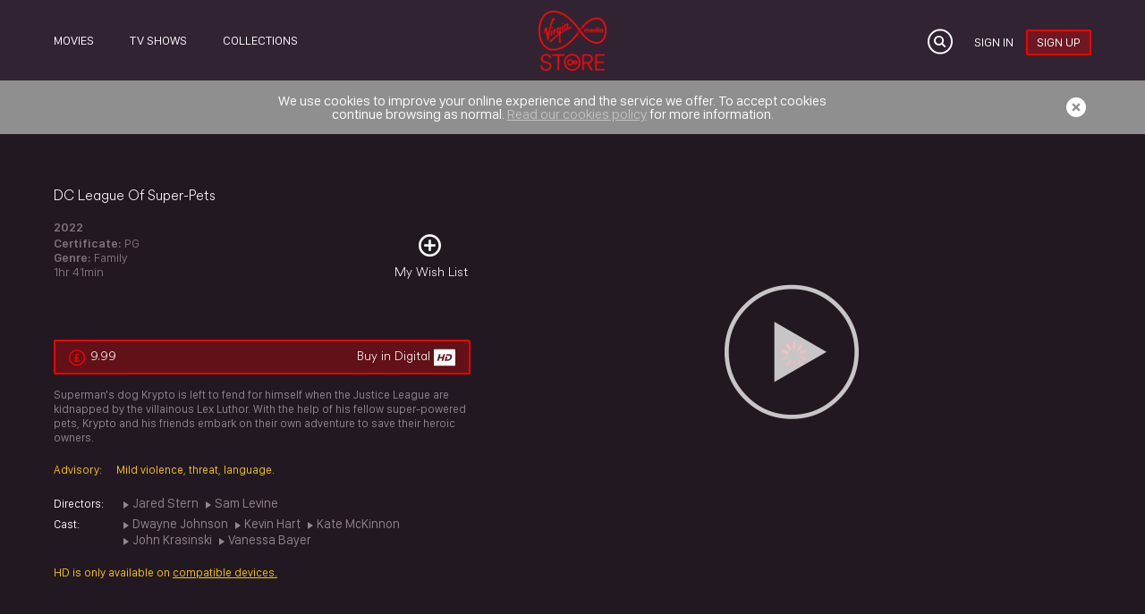

--- FILE ---
content_type: text/html
request_url: https://www.virginmediastore.com/movies/VUBI0000000001843293/dc-league-of-super-pets
body_size: 390
content:
<!doctype html><html lang="en"><head><meta charset="utf-8"/><meta name="viewport" content="width=device-width,initial-scale=1,user-scalable=no"/><title>Virgin media</title><script src="https://js.stripe.com/v3/"></script><link href="/css/main.8ba6c22a.css" rel="stylesheet"></head><body><div id="app"></div><script type="text/javascript" src="/js/main.759aa562.js"></script><script type="text/javascript" src="/_Incapsula_Resource?SWJIYLWA=719d34d31c8e3a6e6fffd425f7e032f3&ns=2&cb=220888080" async></script></body></html>

--- FILE ---
content_type: text/html
request_url: https://cdn-sf-api-p001.sf.vubiquity.com/api/Platform/12/TandCs?v=3&appSettingGroup=Clients-Web
body_size: 12060
content:
<html>
<head>
	<title></title>
</head>
<body>
<h1 align="center">Virgin Media Store Terms and Conditions</h1>

<p><strong>These terms and conditions set out the agreement between: (1) you (&ldquo;you&rdquo; or&nbsp;&ldquo;your&rdquo;); and (2)&nbsp;Virgin Media Limited&nbsp;(&ldquo;us&rdquo;,&nbsp;&ldquo;we&rdquo;&nbsp;or&nbsp;&ldquo;our&rdquo; or &ldquo;Virgin Media&rdquo;) in relation to your access and use of Virgin Media Store (&ldquo;Virgin Media Store&rdquo;, &ldquo;Store&rdquo; or &ldquo;Service&rdquo;). Please read through them carefully.</strong></p>

<p><strong>By signing up for a Virgin Media Store account and accessing and using Virgin Media Store (including purchasing Content) you agree to be legally bound by these terms and conditions (&quot;Terms&quot;). We may update the Terms from time to time. The Terms that apply to a purchase are those available on the Website at the time of purchase. You should check the Website regularly for any updates. If you don&rsquo;t accept these Terms, you are not permitted to access or use the Service.</strong></p>

<p><strong>Access to Content you purchase begins immediately once you successfully complete your order by selecting &lsquo;Confirm Purchase&rsquo;. You acknowledge and accept that you cannot cancel your order after this point, as this is the point at which we begin supply of the Content to you. You are responsible for keeping your Account log-in, password and PIN safe and for all access to and activities (including purchases) on your account.</strong></p>

<p><strong>A.&nbsp;&nbsp;&nbsp;&nbsp;&nbsp;&nbsp;&nbsp;&nbsp;&nbsp;&nbsp;&nbsp; Virgin Media Store</strong></p>

<ol>
	<li>To use Virgin Media Store, you must be aged 18 or over, be permanently resident in the UK, sign up for and maintain an active Virgin Media Store account (&ldquo;<strong>Account</strong>&rdquo;), have a broadband connection and a Device.</li>
	<li>To view Content on a Box, you need a compatible Box and an active Virgin TV subscription service. Virgin Media Store is not available on all Virgin TV set top boxes. See our FAQs on the Website for details of compatible Boxes.</li>
	<li>To sign up for an Account, you must complete the registration process on the Website. You cannot sign up for an Account on a Box or via the App/s on your Device.</li>
	<li>Virgin Media Store and the Content are for your personal use only. You are not permitted to access or use them for any commercial purpose (including but not limited to re-selling, lending or making available any Content to the public).</li>
	<li>You must provide us with a valid email address and a valid debit or credit card that is registered in your name to the same address as your Account (&ldquo;<strong>Payment Card</strong>&rdquo;).</li>
	<li>You must update your account information straight away if any details change.</li>
	<li>Content can be purchased via the Website. If you are a Virgin TV Customer with a compatible Box you can also purchase Content via your Box to watch for as long as you remain a Virgin TV customer. Content cannot be purchased on your Devices via the App</li>
	<li>Access to any Content you purchase begins immediately once you successfully complete your order by selecting &lsquo;Confirm Purchase&rsquo; (on a Box, having first entered your PIN if you have set one up). You acknowledge and accept that you cannot cancel your order after this point, as this is the point at which we begin supply of the Content to you. This doesn&rsquo;t affect your statutory rights for defective digital content or goods.</li>
	<li>We strongly recommend that you download your Content to your Device as soon as you purchase it.</li>
	<li>Subject to the restrictions set out in these Terms, Content will be made available in Standard Definition (SD) to stream and download to your Devices via the App and Website and in High definition (HD) to stream to your Box (if any). Downloading is not available to your Box. To stream Content to your Device or a Box, or to download Content to your Device, you have to be located in the UK.</li>
	<li>You may only be able to stream and download to a PC or laptop through certain browsers. See FAQs for information about this.</li>
	<li>To download Content via the Website, you will first need to install the Virgin Media Store Downloader App. For more information on how to do this, read our&nbsp;<a href="https://www.virginmediastore.com/pages/help-faq">FAQ</a>s on the Website. You are responsible for accepting updates to the Store Downloader, to avoid problems playing your purchased Content.</li>
	<li>The downloading and streaming of Content may be impacted by the speed of your Internet connection and may not work with connections below certain speeds. To receive Content, a Device needs to be connected to an Internet connection with a minimum connection speed of 4 Mbps. Your use of Virgin Media Store may also reduce your broadband line speed for other internet based services. &nbsp;</li>
	<li>If your broadband service is provided by a third-party provider we are not responsible for it and you should contact your provider if you experience problems with it or want to know the speed of your connection to see whether the service is suitable for you.</li>
	<li>To download or receive Content to your Device, you must have sufficient unused personal storage capacity to store the Content file. Content streamed or downloaded to a Device or received to your Box will count towards any broadband/mobile data usage limits that apply to your broadband or mobile service. You are responsible for any and all charges arising from exceeding those limits.</li>
	<li>You must connect each Device to the Internet in the UK every 30 days to continue accessing Content you have downloaded to that Device. See FAQs on the Website for further details about this.</li>
	<li>You are responsible for all access to and activity (including purchases) on your Account and the security and proper use of your account log-in details (username/email address and password) and PIN. We are not liable for any losses caused (including charges incurred) by you failing to take proper care of your log-in details, password or PIN, or deciding to share them, whether within your household or otherwise. If you know or suspect that they have been compromised or you become aware of another potential or actual breach of security, you agree to tell us immediately, and to change your password or PIN (as relevant) as soon as possible. If we believe that there is a potential or actual security risk, we may require that you change your password and PIN, suspend or close your Account or otherwise restrict your ability to use Virgin Media Store.</li>
	<li>You agree to follow our reasonable instructions and requirements in relation to your use of Virgin Media Store, as set out in these Terms and the FAQs on the Website. You agree to regularly check the Website for updated instructions and requirements.</li>
</ol>

<p>&nbsp;</p>

<p><strong>B.&nbsp;&nbsp;&nbsp;&nbsp;&nbsp;&nbsp;&nbsp;&nbsp;&nbsp;&nbsp;&nbsp;&nbsp; Content</strong></p>

<ol>
	<li>The Content that is available to purchase through Virgin Media Store is variable, subject to change and may become unavailable at any time.</li>
	<li>Some Content may not be suitable for children. You are responsible for deciding whether Content is appropriate. You can set up a PIN on your Box to control what your children see on the Box. You are responsible for access to that PIN. The App does not have a specific parental control function and so we recommend that you set up general access controls on your Device to ensure your children do not have access to inappropriate content.</li>
	<li>Content may be different on some Devices and your Box. For example, the Content available on the Box, the Website and via the App on your Device may be different from one another. Content and functionality may also differ on different types of Device.</li>
	<li>Virgin Media Store and Content are provided for your non-exclusive and non-commercial use in the UK only. You must not purchase, stream or download Content outside of the UK and any Content you purchase cannot be transferred to another Account. If you do or attempt to do these things, we reserve the right to immediately suspend or close your Account.</li>
	<li>We do not guarantee that you will be able to re-download (or stream in respect of a Box) Content that you have purchased indefinitely. In particular, restrictions imposed on us by our third party content providers mean that purchased Content will only be available for maximum 5 years after purchase. This is the maximum period of time and actual availability for a specific item of purchased Content is variable and for some Content availability may be less than 5 years.</li>
	<li>In some cases we might have to change (including by withdrawing Content from the Service), suspend or end the Services or change or add to these Terms urgently, eg if the change is required for security reasons, or due to a request or demand or threat of action from a regulatory authority or other third party, or for technical or operational or any other reason which is beyond our reasonable control. In such circumstances we will give you notice where possible and practical.&nbsp; If we have to withdraw Content which you&#39;ve purchased, or change or add to the Terms in a way which is likely to materially disadvantage you, we may, in our sole discretion, issue you with a refund or part refund for such Content.</li>
	<li>We reserve the right to remove, cease access to or replace with an edited version any Content you purchase, due to legal, regulatory or other reasons, or if you breach these Terms.&nbsp;</li>
	<li>If you cease to have an active Virgin TV subscription, you will cease to be able to watch your purchased Content on your Box.</li>
	<li>You must not and shall ensure that no one else:</li>
</ol>

<p>a. accesses or uses Virgin Media Store or any Content or your Account for any improper, immoral, unauthorised or unlawful or illegal purpose;</p>

<p>b. circumvents, removes, disables or attempts to bypass any content protection system or digital rights management technology applied to the Content;</p>

<p>c. sells or shares the Content or makes it available to the public including, but not limited to, through social media networks;</p>

<p>d. modifies the Content in any way or creates clips of it or creates derivative works or adaptations of the Content ; or</p>

<p>e. removes any copyright or other notices from the Content.</p>

<p>&nbsp;</p>

<p><strong>C.&nbsp;&nbsp;&nbsp;&nbsp;&nbsp;&nbsp;&nbsp;&nbsp;&nbsp;&nbsp;&nbsp;&nbsp; Devices/Boxes</strong></p>

<ol>
	<li>You can register up to 5 Devices (or to include up to 2 Boxes) on your Virgin Media Store Account at any one time. This number may change however and we will notify any changes and limitations that apply by updating our FAQs on the Website from time to time. &nbsp;</li>
	<li>Due to tightened internet privacy in devices, we cannot uniquely identify the laptop or PC/ Mac from a browser (e.g. Chrome or Internet Explorer).&nbsp; This means that each browser that you choose to access the Virgin Media Store will be treated as a new device.&nbsp; To avoid this happening we recommend that you stick to using the same Browser when accessing the Virgin Media Store, and maybe adding the Virgin Media Store to your Browser favourites.</li>
	<li>You can swap out up to one (1) Device or Box once a month. To swap out a Device, you need to log into your account whilst connected to the Internet on the specific Device that needs to be swapped out. If this Device has been lost or stolen, so you don&rsquo;t have it to hand, you will need to call us on 08000270801 so we can assist you with this. To swap out a Box, please also contact us on this number.</li>
	<li>You can simultaneously watch up to two streams of purchased Content on a Device or Box. You will not be permitted to exceed this limit.&nbsp; You can only download one copy of purchased Content per registered Device.</li>
	<li>Only one account can be registered against a single Device or Box.</li>
	<li>We continually review Device support and, as new devices and operating systems are introduced, we will stop supporting older versions. You are responsible for ensuring that your Device meets the latest minimum hardware, systems and software requirements. To continue to use Virgin Media Store, you may need to update the software on your Device from time to time. The most up-to-date list of supported Devices may change and changes will be notified in the FAQs on the Website from time to time.</li>
	<li>Virgin Media Store may not be supported on a Device where limitations included within the operating system have been removed or tampered with (&#39;jailbreaking&#39;).</li>
	<li>You must not attempt to download or transfer Content to any unauthorised devices, or attempt to access Virgin Media Store or any Content via any media or device other than the Device registered, or via your Box, except as expressly permitted by these Terms.</li>
	<li>Device manufacturers or your Device operating systems providers may impose changes that limit or restrict your use of Virgin Media Store on your Device. We may not be able to let you know in advance if this happens and are not responsible for any such changes or restrictions imposed.</li>
	<li>Content purchased on our Website and/or via your Box may be viewed on the Devices you have registered for use with Virgin Media Store, subject to the maximum number of permitted registered Devices.</li>
	<li>You are responsible for any loss or destruction of or damage to Content on your Device or Box.</li>
</ol>

<p>&nbsp;</p>

<p><strong>D.&nbsp;&nbsp;&nbsp;&nbsp;&nbsp;&nbsp;&nbsp;&nbsp;&nbsp;&nbsp;&nbsp;&nbsp; Price and Payment</strong></p>

<ol>
	<li>You agree to pay for all Content that you purchase. The price of Content is set out in Virgin Media Store and provided before you make a purchase. Prices include VAT where applicable.</li>
	<li>All payments shall be made via the Website or the TV App if you are a Virgin TV customer using our payment provider Stripe Payments Europe Limited (&ldquo;<strong>Stripe</strong>&rdquo;), which provides payment handling&nbsp;services&nbsp;for the Virgin Media Store. Stripe will collect and process all payments you make and apply them in settlement of the charges to which they relate.</li>
	<li>During the sign up process, you&#39;ll need to provide Stripe with the information needed to process payments and authorise Stripe to process payments including by accepting Stripe&rsquo;s terms of service. If Stripe is unable to process a payment, your order will not be accepted and you will not be able to access or watch the Content you tried to purchase.</li>
	<li>If you do not make a valid payment, we and/or Stripe may cancel your order recover any debt from you and charge you the costs of debt recovery proceedings to recover any debt you owe.</li>
	<li>Payment will be taken from your Payment Card at the time of purchase and will show on your bank statement with the reference Virgin Media Store.</li>
	<li>If you purchase a TV Box Set, we will take payment for the full series at the time the first episode is made available to your Account.</li>
	<li>Purchases are subject to valid payment being processed and received from you at the time of purchase.</li>
	<li>If we reimburse you for any reason we will reimburse the Payment Card you have registered to your Account. Your statutory rights are not affected.</li>
	<li>The Payment Card registered to your Account will be charged the full price for the Content when you confirm the order. You cannot cancel your purchase after the point at which you confirm your order as this is the point at which we begin supply of Content.</li>
	<li>If you pre-order Content we will add this to your wish list. We will ask you to confirm you still wish to purchase this once the Content is made available and will then take payment upon you providing such confirmation.</li>
	<li>We try to make sure that the prices you see are correct, however we are not obliged to honour incorrect prices if an obvious error. We may also cancel your order if we become aware there has been an error made.</li>
	<li>If we become aware of a payment processing error for which we are at fault of the error, we will use best endeavours to rectify this.</li>
	<li>If a processing error is discovered, subject to Paragraph G1 below we shall not be liable for any financial loss, loss of information, damage to (or corruption of) data or any indirect loss or damage of any kind, whether caused by tort (including negligence) or breach of contract.</li>
</ol>

<p>&nbsp;</p>

<p><strong>E.&nbsp;&nbsp;&nbsp;&nbsp;&nbsp;&nbsp;&nbsp;&nbsp;&nbsp;&nbsp;&nbsp;&nbsp;&nbsp; Intellectual Property Rights</strong></p>

<ol>
	<li>When you purchase Content through the Virgin Media Store, you are granted a non-exclusive, non-assignable sub-licence to stream the content and to download and store the Content to the extent permitted by these Terms.</li>
	<li>You are permitted to watch the Content for your personal use, subject to these Terms. You acquire no rights in any Content and agree not to use it other than as expressly permitted under these Terms.</li>
	<li>Virgin Media Store and the Content are protected by intellectual property laws, our agreements with third parties, and by these Terms. All copyright, trade-marks and other intellectual property rights in Virgin Media Store and the Content (and any other material, software or Content made available as part of Virgin Media Store) is either our property or that of our third party Content partner providers and licensors.&nbsp; By purchasing the Content or using the Virgin Media Store, you do not obtain rights, title or interest in the Content except as expressly provided in these Terms.</li>
	<li>You agree not to engage in any activity that infringes third party intellectual property rights, including but not limited to not performing unauthorized P2P file-sharing, posting, streaming, making available, uploading, downloading or otherwise distributing content protected by intellectual property rights and made available on the Service.</li>
	<li>You accept that Virgin Media employs technologies such as digital rights management and copy protection to control the play back and copying of the digital content purchased through Virgin Media Store.</li>
	<li>Except as permitted under the Copyright, Designs and Patents Act 1988 you must not do (or allow to be done) any of the following:</li>
</ol>

<p>a. copy, reproduce (including burning onto any physical medium) the Virgin Media Store or Content (or any part of them);</p>

<p>b. publish, republish, re-distribute, post, broadcast, frame, transmit the Virgin Media Store or Content (or any part of them);</p>

<p>c. copy, publish or re-publish, post, transmit, reverse engineer, decrypt, decompile, disassemble, alter or commercially exploit the software which we allow you to use or access in relation to the Virgin Media Store;</p>

<p>d. sell, sub-license or make any charge for watching or using the Virgin Media Store or Content (or any part of them) on your Device or a Box;</p>

<p>e. show Content or any part of Virgin Media Store in public or authorise, allow or assist anyone else to do so, even if no charge is made;</p>

<p>f. tamper with or modify the signal of any Content made available on your Device and/or Box; and/or</p>

<p>g. alter, cover, modify or remove any graphics, logos or other on-screen text or images appearing on any Content.</p>

<p>&nbsp;</p>

<p><strong>F.&nbsp;&nbsp;&nbsp;&nbsp;&nbsp;&nbsp;&nbsp;&nbsp;&nbsp;&nbsp;&nbsp; Our liability to you</strong></p>

<ol>
	<li>Virgin Media Store accepts no liability for any third-party websites, advertisements or offers linked to from the Website or the Apps that are not owned or controlled by us. Nothing shall restrict or exclude our liability to you for:</li>
</ol>

<p>a. death or personal injury resulting from our (or our agents&#39; or contractors&#39;) negligence; or</p>

<p>b. fraud; or</p>

<p>c. other liabilities which, by law, we must cover you for.</p>

<p>2. &nbsp;Subject to Paragraph G1 above, our total liability to you shall not exceed&nbsp;&nbsp;&nbsp; the amount you&#39;ve paid to access Virgin Media Store or for the relevant Content in relation to which your claim relates.</p>

<ol>
	<li value="3">To the full extent permitted by law, Virgin Media and our group companies, contractors and agents exclude all liability arising from:</li>
</ol>

<p>a. any indirect loss or any loss which is not a reasonably foreseeable consequence of our negligence or breach of these Terms (including loss of profits, business, revenue, contracts or anticipated savings, wasted expenses or any other purely financial losses);</p>

<p>b. any business loss (including loss of profits, business, revenue, contracts or anticipated savings, wasted expenses or any other purely financial losses) even if such loss was reasonably foreseeable or we have been advised of the possibility of you incurring such loss;</p>

<p>c. the accuracy, fitness for purpose, completeness or legality of any information or Content accessed, received or transmitted using Virgin Media Store;</p>

<p>d. any failure to transmit or receive, any material through any Device or the Box.</p>

<p>e. any access to or use of Virgin Media Store not authorised by us;</p>

<p>f. any fault in a Box or other receiving equipment you use, supplied under a separate contract to these Terms (such as your Virgin Media cable agreement);</p>

<p>g. ending, suspending or restricting Virgin Media Store or Content or any part of them in accordance with these Terms;</p>

<p>h. any fault with a broadband service provided by Virgin Media or a third party used to deliver Content to your Device or Box;</p>

<p>i. any delay, failure, act or default in relation to the provision of Virgin Media Store and/or the Content via streaming ordownload caused by events outside our reasonable control( e.g. including but are not limited to lightning, flood or severe weather conditions, fire or explosion, civil disorder, damage or vandalism to our network or equipment, terrorist activities, war, actions of local or national governments or other authorities, or industrial disputes);</p>

<p>j. errors, viruses or bugs present in or arising from your use of Virgin Media Store;</p>

<p>k. incompatibility of Virgin Media Store or Content with any other software or hardware (including Devices and Boxes);</p>

<p>l. interruption or delay in the performance of the Payment Services;</p>

<p>m. any loss or damage caused by us where:</p>

<p>&nbsp;&nbsp;&nbsp;&nbsp;&nbsp;&nbsp;&nbsp;&nbsp;&nbsp;&nbsp;&nbsp;&nbsp;&nbsp;&nbsp;&nbsp;&nbsp;&nbsp;&nbsp;&nbsp;&nbsp;&nbsp;&nbsp;&nbsp;&nbsp;&nbsp;&nbsp;&nbsp;&nbsp;&nbsp; i. there is no breach of a contractual obligation or legal duty of care owed to you by us or by any of our employees or agents; or</p>

<p>&nbsp;&nbsp;&nbsp;&nbsp;&nbsp;&nbsp;&nbsp;&nbsp;&nbsp;&nbsp;&nbsp;&nbsp;&nbsp;&nbsp;&nbsp;&nbsp;&nbsp;&nbsp;&nbsp;&nbsp;&nbsp;&nbsp;&nbsp;&nbsp;&nbsp;&nbsp;&nbsp;&nbsp;&nbsp; ii. such loss or damage is not a reasonably foreseeable result of any breach;</p>

<p>n. to the extent that such loss or damage results from any breach by you of these Terms;</p>

<p>o. your failure to follow our reasonable instructions or regulations for using the Payment Services; and</p>

<p>p. any act or default of any third-party supplier, Device manufacturer or provider of a Device operating system,.</p>

<p>&nbsp;</p>

<p><strong>G.&nbsp;&nbsp;&nbsp;&nbsp;&nbsp;&nbsp;&nbsp;&nbsp;&nbsp;&nbsp;&nbsp; &nbsp;Help &amp; Support and Complaints</strong></p>

<ol>
	<li>If you experience any issues with your Account or any Content you&rsquo;ve purchase, or otherwise need our support in relation to Virgin Media Store, please refer to our FAQs on the Website, which set out how to contact us and provide other useful information needed to help you.</li>
	<li>Complaints should be sent by post to us at Virgin Media Store, Virgin Media Store Complaints, PO Box 200, Kirkcaldy KY2 6WD or emailed to&nbsp;<a href="mailto:customerservice@virginmediastore.com">customerservice@virginmediastore.com</a>&nbsp;in accordance with clause K below.&nbsp; &nbsp;</li>
</ol>

<p>&nbsp;</p>

<p><strong>H.&nbsp;&nbsp;&nbsp;&nbsp;&nbsp;&nbsp;&nbsp;&nbsp;&nbsp;&nbsp;&nbsp;&nbsp;&nbsp;&nbsp; Ending access to Virgin Media Store and Content</strong></p>

<ol>
	<li>We may withdraw the Virgin Media Store service at any time.</li>
	<li>We may close your Account (and you will lose access to your digital purchased Content) if you have not accessed it for a period of 12 months.</li>
	<li>If you want to close or we close your account you will permanently lose access to any purchased Content that you have not already downloaded. To find out how to close your account, please refer to the FAQ on our Website.</li>
	<li>We may terminate or suspend your access to Virgin Media Store, to your Account and/or purchased Content without notice or refuse your order for any Content or (after we have accepted your order) terminate the agreement between us for any Content and disable your access to the Content or Virgin Media Store without refunding or compensating you, or share your details with the police or take other action as we consider reasonable in the circumstances if:</li>
</ol>

<p>(i) you materially breach these Terms or the Website Terms and Conditions;</p>

<p>(ii) we reasonably suspect or believe that you&#39;ve committed or may be committing any fraudulent or illegal or criminal activity through your or their use of Virgin Media Store or Content; or</p>

<p>(iii) you have acted towards our staff or agents in a way which we reasonably consider to be inappropriate or unacceptable; or</p>

<p>(ii) we have had a request from the police or other authority to do this.</p>

<p>&nbsp;</p>

<p><strong>I.&nbsp;&nbsp;&nbsp;&nbsp;&nbsp;&nbsp;&nbsp;&nbsp;&nbsp;&nbsp;&nbsp;&nbsp;&nbsp;&nbsp; Changes to Virgin Media Store and these Terms</strong></p>

<ol>
	<li>We can change Virgin Media Store (including by withdrawing Content) or end the Service at any time.</li>
	<li>Subject to Paragraph J3 below, we will not change or add to these Terms in relation to any Content after you&#39;ve purchased it (as applicable). Otherwise, we can change these Terms at any time. The Terms that apply to Content you purchase in the future may be different to the Terms. The Terms applicable at the time of purchase are those available on our Website. By making purchases after we notify you of changes by making them available on the Website, you agree that you are happy with the changes.</li>
	<li>We might need to change, suspend or end Virgin Media Store or change these Terms urgently (e.g. for security reasons, due to a request or demand or threat of action from a regulatory authority, or for technical or operational reasons or other reasons beyond our reasonable control). &nbsp;</li>
	<li>If we have to withdraw Content which you&#39;ve already purchased, or if we change the Terms in a way which is likely to materially disadvantage you in respect of purchased Content, we may, in our sole discretion, issue you with a refund or part refund for such Content.</li>
</ol>

<p>&nbsp;</p>

<p><strong>J.&nbsp;&nbsp;&nbsp;&nbsp;&nbsp;&nbsp;&nbsp;&nbsp;&nbsp;&nbsp;&nbsp;&nbsp; Notices</strong></p>

<p>Any notices we give to you will be given electronically (for example, via email, the Website, the Virgin Media Store app, a notification within Virgin Media Store or a notice &#39;pushed&#39; to your Device), by telephone or by letter. &nbsp;Any notices you give to Virgin Media Store should be sent by post to Virgin Media Store, PO Box 200, Kirkcaldy KY2 6WD or emailed to customerservice@virginmediastore.com. &nbsp;&nbsp;Any notice period will start from the day on which the notice is delivered if it is delivered by hand, two working days (i.e. excluding Saturdays, Sundays and public holidays) after the date it was posted if sent by ordinary post, or from the date of successful transmission if it is sent by fax or electronically. We&#39;ll send notices to you using the contact details you&#39;ve registered on your Account. You must give us accurate contact details, and keep them up to date.</p>

<p>&nbsp;</p>

<p><strong>K.&nbsp;&nbsp;&nbsp;&nbsp;&nbsp;&nbsp;&nbsp;&nbsp;&nbsp;&nbsp;&nbsp;&nbsp;&nbsp; Use of your information</strong></p>

<ol>
	<li>Please take time to read the Virgin Media&nbsp;<a href="https://store.virginmedia.com/the-legal-stuff/privacy-policy.html">Privacy Policy</a>&nbsp;which applies to the use of your personal and other information by Virgin Media and its group companies but which is not part of these Terms.</li>
	<li>Virgin Media has contracted with carefully selected third parties to provide customer contact, website hosting and payment processing services in connection with the Virgin Media Store. We require that these third parties adhere to strict rules when processing your personal information, including to only use your personal information in accordance with Virgin Media&rsquo;s instructions and the applicable laws.</li>
</ol>

<p>&nbsp;</p>

<p><strong>L.&nbsp;&nbsp;&nbsp;&nbsp;&nbsp;&nbsp;&nbsp;&nbsp;&nbsp; Transfer of agreement</strong></p>

<ol>
	<li>These Terms are personal to you and you may not transfer your account or any of your rights and responsibilities under it without our prior written&nbsp;agreement. We may transfer any of our rights and responsibilities under these Terms,&nbsp;without your permission and without notice to you.</li>
</ol>

<p>&nbsp;</p>

<p><strong>M.&nbsp;&nbsp;&nbsp;&nbsp;&nbsp;&nbsp;&nbsp;&nbsp;&nbsp;&nbsp;&nbsp; Law and geographical limits</strong></p>

<ol>
	<li>These Terms are governed by the law of England and Wales. If we have a dispute about these Terms&nbsp;and you want to take court proceedings, you must do so in the courts of England or Wales, which courts will have exclusive jurisdiction.</li>
	<li>Any part of these Terms found to be unenforceable will be treated as deleted and the remainder of the Terms will continue to govern the relationship between us and you.</li>
</ol>

<p>&nbsp;</p>

<p><strong>N.&nbsp;&nbsp;&nbsp;&nbsp;&nbsp;&nbsp;&nbsp;&nbsp;&nbsp;&nbsp;&nbsp; Company details</strong></p>

<ol>
	<li>Virgin Media Store is provided by Virgin Media Limited, registered in England with registration number 2591237. Our UK VAT number is 5918190 14. &nbsp;</li>
</ol>

<p>&nbsp;</p>

<p><strong>O.&nbsp;&nbsp;&nbsp;&nbsp;&nbsp;&nbsp;&nbsp;&nbsp;&nbsp;&nbsp;&nbsp;&nbsp; Definitions</strong></p>

<p>In these Terms, and on the Virgin Media Store website and app:</p>

<p><strong>&quot;Address&quot;</strong>&nbsp;means the address in the UK registered on your Account from time to time;</p>

<p><strong>&quot;Box&quot;</strong>&nbsp;means a Virgin Media TiVo set top box which is compatible with the Virgin Media Store Service. Older, non-TiVo Virgin Media set top boxes are not compatible with Virgin Media Store. You should check whether your box is compatible before purchasing Content as set out in the FAQs on our Website;</p>

<p><strong>&quot;Content</strong>&quot; means the movies, episodes, series and/or box sets offered to you for sale by Virgin Media on via Virgin Media Store;</p>

<p><strong>&quot;Contract&quot;</strong>&nbsp;means this contract between you and us, of which the Terms form part, authorising you to receive Content;</p>

<p><strong>&quot;Device(s)&quot;</strong>&nbsp;means the compatible devices (excluding the Box) that you have registered to use with Virgin Media Store in accordance with the instructions and restrictions posted on the Website;&nbsp;&ldquo;<strong>Payment Card</strong>&rdquo; means the credit or debit card registered in the UK in the Account holder&rsquo;s name to the same home address as the Account is registered at;</p>

<p><strong>&quot;Payment Services&quot;</strong>&nbsp;means the payment services for Virgin Media Store provided by Stripe in accordance with clause E;</p>

<p><strong>&quot;Service&quot;</strong>&nbsp;means the Virgin Media Store service available in the UK provided by Virgin Media to its users via the Website, Virgin Media Store App and any other means which we may make available.&nbsp; Virgin Media Store is provided for and on behalf of Virgin Media by Vubiquity Management Limited (company number 02975644), whose registered address is at 3 More London Riverside, London SE1 2AQ ;</p>

<p><strong>&nbsp;&quot;Stripe&quot;</strong>&nbsp;means Stripe Payments Europe Limited, whose registered address is at 10/13 Thomas Street, The Digital Hub, Dublin 2, Ireland, and Stripe Payments UK Limited, whose registered office is at 9th floor, 107 Cheapside, London EC2V 6DN;</p>

<p><strong>&ldquo;TV App&rdquo;&nbsp;</strong>means the Virgin Media Store App on your TV, if you are a Virgin TV customer with a compatible Box;</p>

<p><strong>&quot;Virgin Media Cable Contract&quot;</strong>&nbsp;means a subscription contract with Virgin Media under which you receive and pay for Virgin TV alone or with other cable services;</p>

<p>&ldquo;<strong>Virgin Media Store App</strong>&rdquo; or &ldquo;<strong>App</strong>&rdquo; means the App through which you can access Virgin Media Store on a Device;</p>

<p>&ldquo;<strong>Virgin TV Customer</strong>&rdquo; means a current Virgin Media monthly subscription customer with a compatible Box;</p>

<p><strong>&quot;Territory&quot;</strong>&nbsp;means the United Kingdom;</p>

<p><strong>&quot;Website&quot;</strong>&nbsp;means the website at&nbsp;www.virginmediastore.com&nbsp;or any other website address we may tell you about.</p>

<p>&nbsp;</p>

<p>Please make a copy of these Terms for future reference.</p>

<p>&nbsp;</p>

<hr align="center" size="0" width="100%" />
<h1 align="center">Virgin Media Store Website Terms of Use</h1>

<p>Your use of the Virgin Media Store website ( the Site) is governed by the Terms of Use set out below. Please read them carefully. They may change from time to time so it&#39;s a good idea to come back and read through them again regularly to stay up to date. Changes will take effect when posted on this page.</p>

<p><strong>1.&nbsp;&nbsp;&nbsp;&nbsp; Intellectual property rights</strong></p>

<ol>
	<li>All information and materials (including designs, text, graphics and their selection and arrangement) on the Site are the copyright of Virgin Media or its content providers. No information or material on the Site may be copied, reproduced or downloaded without Virgin Media&#39;s express permission in writing.</li>
	<li>All brand names, product names and/or service names used in the Site are trade marks, trade names, service marks or copyrights of their respective holders. Any use of any such brand name, product name and/or service name without the prior written consent of the relevant rights holder may constitute an infringement of that rights holder&#39;s rights and Virgin Media gives no permission for the use of any such item in any way whatsoever.</li>
</ol>

<p><strong>2.&nbsp;&nbsp;&nbsp;&nbsp;</strong>&nbsp;<strong>General terms applicable (including limitations on liability)</strong></p>

<ol>
	<li>Although Virgin Media has taken reasonable steps to ensure that information contained on the Site is correct, it is possible the information may be incomplete, contain errors or be out of date. You should verify any information obtained from the Site before acting upon it.</li>
	<li>Virgin Media cannot guarantee uninterrupted and/or reliable access to the Site and Virgin Media makes no guarantees whatsoever as to its operation, availability, functionality or otherwise.</li>
	<li>The Site may contain links to third party sites. These sites are beyond the control of Virgin Media and Virgin Media accepts no responsibility for their content.</li>
	<li>Nothing on the Site shall be deemed to be an offer by Virgin Media to provide any goods or services to you. A contract for the provision of such goods or services shall be formed only when you have placed an order, accepted Virgin Media&#39;s terms and conditions for the provision of such goods or services and Virgin Media has confirmed its acceptance of your order in writing.</li>
	<li>Should you wish to enter into any contract or arrangement (whether formal or informal) with any advertiser on the Site, any such contract or arrangement shall be between you and the relevant advertiser and Virgin Media shall not be a party to any such contract or arrangement nor become involved in any such contract or arrangement for any reason whatsoever. The terms and conditions (including, without limitation, those relating to payment, delivery, quality and/or any representations or warranties) of any such contract or arrangement are a matter for you and the relevant advertiser to agree and Virgin Media accepts no responsibility in relation thereto.</li>
	<li>To the extent permitted by applicable law, Virgin Media hereby disclaims any and all warranties, whether express or implied, statutory or otherwise as to the accuracy of any information contained on the Site and/or the availability of the Site and, accordingly, Virgin Media shall have no liability (save in relation to death or injury arising through its negligence) for any loss or damage howsoever arising and of whatever nature incurred in the use of the Site or reliance on any information contained on it including, without limitation, any direct, indirect or consequential loss, loss of business, loss of goodwill or loss of profits.</li>
	<li>Different limitations and exclusions of liability will apply to liability arising as a result of the provision of any goods or services by Virgin Media, which will be set out in Virgin Media&#39;s terms and conditions relating to the provision of such goods or services.</li>
	<li>The laws of England shall apply to these Terms of Use. Any dispute arising from these Terms of Use and/or the Site shall be subject to the exclusive jurisdiction of the courts of England. Notwithstanding the foregoing, should any Virgin Media Site be accessed by anyone outside of the United Kingdom, it shall be that person&#39;s responsibility to ensure compliance with any locals laws to the extent that they do or may apply.</li>
</ol>

<p>&nbsp;</p>

<p><strong>3.&nbsp;&nbsp;&nbsp;&nbsp; Using the Site</strong></p>

<ol>
	<li><strong>Acceptance of Terms</strong>: Using the Site will constitute acceptance of these Terms of Use. Virgin Media reserves the right, at its sole discretion, to amend the Terms of Use at any time without notice. Your continued use of the Site after any such amendment constitutes your acceptance of the new Terms of Use. You are responsible for regularly checking the Site to review any changes to the Terms of Use.</li>
	<li><strong>Your Account</strong>: You must provide accurate, current and complete registration information. You are fully responsible for all use of your account and for any acts that may take place using your account.</li>
	<li><strong>Your Privacy</strong>: The Site is operated in accordance with Virgin Media&#39;s&nbsp;<a href="https://store.virginmedia.com/the-legal-stuff/privacy-policy.html">privacy policy</a>. Without prejudice to the generality of the Privacy Policy, you acknowledge that we may disclose your content and your identity to third parties where we are required to do so by law.</li>
	<li><strong>Your liability</strong>&nbsp;for your content and/or conduct: Virgin Media shall not be liable for the conduct of any user of the Site. You agree to indemnify and hold Virgin Media, its group undertakings, and each of their directors, officers, and employees, harmless from and against any loss, liability, claim, demand, damages, costs and expenses, including reasonable legal fees arising out of or in connection with (a) your use of the Site; or (b) any breach of these Terms of Use or of any law or the rights of any third party.</li>
	<li><strong>Termination</strong>: Virgin Media may terminate your account and/or delete any content (including but not limited to your profile) that you have posted on a Virgin Media Site and/or prohibit you from using or accessing the Site (or any part of the same) for any reason, at its sole discretion, with or without notice.</li>
</ol>

<p>&nbsp;</p>
<script type="text/javascript" src="/_Incapsula_Resource?SWJIYLWA=719d34d31c8e3a6e6fffd425f7e032f3&ns=14&cb=1074411650" async></script></body>
</html>


--- FILE ---
content_type: text/css
request_url: https://www.virginmediastore.com/css/main.8ba6c22a.css
body_size: 89827
content:
@import url(https://fonts.googleapis.com/css?family=Roboto:400,700,400italic,300,100,700italic,300italic,100italic&subset=latin,latin-ext);
/*! normalize.css v3.0.3 | MIT License | github.com/necolas/normalize.css */html{font-family:sans-serif;-ms-text-size-adjust:100%;-webkit-text-size-adjust:100%}body{margin:0}article,aside,details,figcaption,figure,footer,header,hgroup,main,menu,nav,section,summary{display:block}audio,canvas,progress,video{display:inline-block;vertical-align:baseline}audio:not([controls]){display:none;height:0}[hidden],template{display:none}a{background-color:rgba(0,0,0,0)}a:active,a:hover{outline:0}abbr[title]{border-bottom:1px dotted}b,strong{font-weight:700}dfn{font-style:italic}h1{font-size:2em;margin:.67em 0}mark{background:#ff0;color:#000}small{font-size:80%}sub,sup{font-size:75%;line-height:0;position:relative;vertical-align:baseline}sup{top:-.5em}sub{bottom:-.25em}img{border:0}svg:not(:root){overflow:hidden}figure{margin:1em 40px}hr{-webkit-box-sizing:content-box;box-sizing:content-box;height:0}pre{overflow:auto}code,kbd,pre,samp{font-family:monospace,monospace;font-size:1em}button,input,optgroup,select,textarea{color:inherit;font:inherit;margin:0}button{overflow:visible}button,select{text-transform:none}button,html input[type=button],input[type=reset],input[type=submit]{-webkit-appearance:button;cursor:pointer}button[disabled],html input[disabled]{cursor:default}button::-moz-focus-inner,input::-moz-focus-inner{border:0;padding:0}input{line-height:normal}input[type=checkbox],input[type=radio]{-webkit-box-sizing:border-box;box-sizing:border-box;padding:0}input[type=number]::-webkit-inner-spin-button,input[type=number]::-webkit-outer-spin-button{height:auto}input[type=search]{-webkit-appearance:textfield;-webkit-box-sizing:content-box;box-sizing:content-box}input[type=search]::-webkit-search-cancel-button,input[type=search]::-webkit-search-decoration{-webkit-appearance:none}fieldset{border:1px solid silver;margin:0 2px;padding:.35em .625em .75em}legend{border:0;padding:0}textarea{overflow:auto}optgroup{font-weight:700}table{border-collapse:collapse;border-spacing:0}td,th{padding:0}@font-face{font-family:San Francisco;src:url(/assets/fonts/san-francisco/SanFranciscoDisplay-Light.eot);src:url(/assets/fonts/san-francisco/SanFranciscoDisplay-Light.eot?#iefix) format("embedded-opentype"),url(/assets/fonts/san-francisco/SanFranciscoDisplay-Light.woff) format("woff"),url(/assets/fonts/san-francisco/SanFranciscoDisplay-Light.ttf) format("truetype");font-weight:200;font-style:normal}@font-face{font-family:San Francisco;src:url(/assets/fonts/san-francisco/SanFranciscoDisplay-Medium.eot);src:url(/assets/fonts/san-francisco/SanFranciscoDisplay-Medium.eot?#iefix) format("embedded-opentype"),url(/assets/fonts/san-francisco/SanFranciscoDisplay-Medium.woff) format("woff"),url(/assets/fonts/san-francisco/SanFranciscoDisplay-Medium.ttf) format("truetype");font-weight:500;font-style:normal}@font-face{font-family:San Francisco;src:url(/assets/fonts/san-francisco/SanFranciscoDisplay-Heavy.eot);src:url(/assets/fonts/san-francisco/SanFranciscoDisplay-Heavy.eot?#iefix) format("embedded-opentype"),url(/assets/fonts/san-francisco/SanFranciscoDisplay-Heavy.woff) format("woff"),url(/assets/fonts/san-francisco/SanFranciscoDisplay-Heavy.ttf) format("truetype");font-weight:900;font-style:normal}@font-face{font-family:San Francisco;src:url(/assets/fonts/san-francisco/SanFranciscoDisplay-Ultralight.eot);src:url(/assets/fonts/san-francisco/SanFranciscoDisplay-Ultralight.eot?#iefix) format("embedded-opentype"),url(/assets/fonts/san-francisco/SanFranciscoDisplay-Ultralight.woff) format("woff"),url(/assets/fonts/san-francisco/SanFranciscoDisplay-Ultralight.ttf) format("truetype");font-weight:200;font-style:normal}@font-face{font-family:San Francisco;src:url(/assets/fonts/san-francisco/SanFranciscoDisplay-Thin.eot);src:url(/assets/fonts/san-francisco/SanFranciscoDisplay-Thin.eot?#iefix) format("embedded-opentype"),url(/assets/fonts/san-francisco/SanFranciscoDisplay-Thin.woff) format("woff"),url(/assets/fonts/san-francisco/SanFranciscoDisplay-Thin.ttf) format("truetype");font-weight:100;font-style:normal}@font-face{font-family:San Francisco;src:url(/assets/fonts/san-francisco/SanFranciscoDisplay-Regular.eot);src:url(/assets/fonts/san-francisco/SanFranciscoDisplay-Regular.eot?#iefix) format("embedded-opentype"),url(/assets/fonts/san-francisco/SanFranciscoDisplay-Regular.woff) format("woff"),url(/assets/fonts/san-francisco/SanFranciscoDisplay-Regular.ttf) format("truetype");font-weight:200;font-style:normal}@font-face{font-family:San Francisco;src:url(/assets/fonts/san-francisco/SanFranciscoDisplay-Bold.eot);src:url(/assets/fonts/san-francisco/SanFranciscoDisplay-Bold.eot?#iefix) format("embedded-opentype"),url(/assets/fonts/san-francisco/SanFranciscoDisplay-Bold.woff) format("woff"),url(/assets/fonts/san-francisco/SanFranciscoDisplay-Bold.ttf) format("truetype");font-weight:700;font-style:normal}@font-face{font-family:San Francisco;src:url(/assets/fonts/san-francisco/SanFranciscoDisplay-Black.eot);src:url(/assets/fonts/san-francisco/SanFranciscoDisplay-Black.eot?#iefix) format("embedded-opentype"),url(/assets/fonts/san-francisco/SanFranciscoDisplay-Black.woff) format("woff"),url(/assets/fonts/san-francisco/SanFranciscoDisplay-Black.ttf) format("truetype");font-weight:900;font-style:normal}@font-face{font-family:San Francisco;src:url(/assets/fonts/san-francisco/SanFranciscoDisplay-Semibold.eot);src:url(/assets/fonts/san-francisco/SanFranciscoDisplay-Semibold.eot?#iefix) format("embedded-opentype"),url(/assets/fonts/san-francisco/SanFranciscoDisplay-Semibold.woff) format("woff"),url(/assets/fonts/san-francisco/SanFranciscoDisplay-Semibold.ttf) format("truetype");font-weight:600;font-style:normal}@font-face{font-family:VM Circular;src:url(/assets/fonts/vm-circular/VMCircularChat-Book.eot);src:url(/assets/fonts/vm-circular/VMCircularChat-Book.eot?#iefix) format("embedded-opentype"),url(/assets/fonts/vm-circular/VMCircularChat-Book.woff) format("woff"),url(/assets/fonts/vm-circular/VMCircularChat-Book.ttf) format("truetype");font-weight:400;font-style:normal}@font-face{font-family:VM Circular;src:url(/assets/fonts/vm-circular/VMCircularYell-Black.eot);src:url(/assets/fonts/vm-circular/VMCircularYell-Black.eot?#iefix) format("embedded-opentype"),url(/assets/fonts/vm-circular/VMCircularYell-Black.woff) format("woff"),url(/assets/fonts/vm-circular/VMCircularYell-Black.ttf) format("truetype");font-weight:900;font-style:normal}@font-face{font-family:VM Circular;src:url(/assets/fonts/vm-circular/VMCircularNatter-Medium.eot);src:url(/assets/fonts/vm-circular/VMCircularNatter-Medium.eot?#iefix) format("embedded-opentype"),url(/assets/fonts/vm-circular/VMCircularNatter-Medium.woff) format("woff"),url(/assets/fonts/vm-circular/VMCircularNatter-Medium.ttf) format("truetype");font-weight:500;font-style:normal}@font-face{font-family:VM Circular;src:url(/assets/fonts/vm-circular/VMCircularShout-Bold.eot);src:url(/assets/fonts/vm-circular/VMCircularShout-Bold.eot?#iefix) format("embedded-opentype"),url(/assets/fonts/vm-circular/VMCircularShout-Bold.woff) format("woff"),url(/assets/fonts/vm-circular/VMCircularShout-Bold.ttf) format("truetype");font-weight:700;font-style:normal}@font-face{font-family:VM Circular;src:url(/assets/fonts/vm-circular/VMCircularWhisper-Light.eot);src:url(/assets/fonts/vm-circular/VMCircularWhisper-Light.eot?#iefix) format("embedded-opentype"),url(/assets/fonts/vm-circular/VMCircularWhisper-Light.woff) format("woff"),url(/assets/fonts/vm-circular/VMCircularWhisper-Light.ttf) format("truetype");font-weight:300;font-style:normal}*{-webkit-box-sizing:border-box;box-sizing:border-box}body{color:#fff;overflow-x:hidden;overflow-y:scroll;font-family:San Francisco,Helvetica,Roboto,sans-serif;font-weight:300;background-color:#fff}body.no-scroll{overflow:hidden}body,html{margin:0;padding:0;height:100%}#app{min-height:100%;position:relative}main{padding-bottom:300px}body.dark-background{background-color:#322332}body.black-background{background-color:#271b27}button.ui-button,h1,h2,h3,h4,h5{font-family:VM Circular}.clearfix:after{content:"";display:table;clear:both}.app-container>.ui-spinner svg{top:50%;position:absolute;height:100px;width:100px;left:50%;margin-top:-50px;margin-left:-50px}.popup-text-centered{text-align:center}h2.page-title-header{background-color:#1f1f1f;font-size:20px;font-weight:400;padding-top:10px;padding-bottom:10px;color:#666}h2.overlay-header,h2.page-title-header{margin:0;text-align:center;width:100%;-ms-flex-preferred-size:100%;flex-basis:100%}h2.overlay-header{font-size:18px;background-color:#312332;color:#fff;line-height:50px;height:50px;font-weight:200}h2.overlay-header button.close{top:-4px;right:20px}h2.stb-pairing-popup-box-header{font-size:16px}svg.blur-ie{display:none;height:100%;width:100%}@media only screen and (-ms-high-contrast:none){svg.blur-ie{display:block}}.primary-text,.purple-text{color:#ec0677}.aqua-text,.secondary-text{color:#75ccbe}.third-text,.yellow-text{color:#fac900}a.primary-text{color:#ec0677}a.primary-text:hover{color:#cc0666}a.secondary-text{color:#75ccbe}a.secondary-text:hover{color:#6ab9ac}a.third-text{color:#fac900}a.third-text:hover{color:#cca104}a.silver-text{color:#c1c1c1}a.silver-text,a.silver-text:hover{cursor:pointer;-o-transition:.5s all;transition:all .5s;-moz-transition:.5s all;-webkit-transition:all .5s}a.silver-text:hover{color:#a3a3a3}a{color:#c1c1c1}a,a:hover{cursor:pointer;-o-transition:.5s all;transition:all .5s;-moz-transition:.5s all;-webkit-transition:all .5s}a:hover{color:#ec0677}.logo{background-image:url([data-uri]);background-repeat:no-repeat;background-position:50%;display:block}.no-results{color:#666;text-align:center;padding:50px 0}.not-found-backdrop{padding-top:100px;color:#000;text-align:center;font-size:2.5em}.cta-buttons-container{display:-ms-flexbox;display:flex;-ms-flex-pack:justify;justify-content:space-between;margin-top:40px;height:50px}.cta-buttons-container.smaller-height-cta-buttons{height:40px}.cta-buttons-container.full-width-buttons{-ms-flex-pack:start;justify-content:flex-start;-ms-flex-direction:column;flex-direction:column;margin-top:0;height:100%}.cta-buttons-container.full-width-buttons button{width:100%;margin-bottom:10px;height:40px}.cta-buttons-container button{width:48%;margin:0}.cta-buttons-container button.ui-button.cta-play.btn-square{text-transform:none}.cta-buttons-container button.uppercase-button{text-transform:uppercase}.cta-buttons-container.center-button{-ms-flex-pack:center;justify-content:center}@media only screen and (min-width:768px){main{padding-bottom:260px}}@media only screen and (min-width:992px){main{padding-bottom:160px}}.ui-button.cta-trailer.btn-square,.ui-button.cta-trailer.btn-square-chromeless,.ui-button.cta-trailer.btn-square-chromeless .ui-icon:before,.ui-button.cta-trailer.btn-square-glass,.ui-button.cta-trailer.btn-square-glass .ui-icon:before,.ui-button.cta-trailer.btn-square .ui-icon:before{color:#f50203}.ui-button.cta-trailer.btn-square-chromeless .ui-spinner svg,.ui-button.cta-trailer.btn-square-glass .ui-spinner svg,.ui-button.cta-trailer.btn-square .ui-spinner svg{fill:#f50203}.ui-button.cta-trailer.btn-square-chromeless:hover:enabled:not(.disabled):not(.active),.ui-button.cta-trailer.btn-square-chromeless:hover:enabled:not(.disabled):not(.active) .ui-icon:before,.ui-button.cta-trailer.btn-square-glass:hover:enabled:not(.disabled):not(.active),.ui-button.cta-trailer.btn-square-glass:hover:enabled:not(.disabled):not(.active) .ui-icon:before,.ui-button.cta-trailer.btn-square:hover:enabled:not(.disabled):not(.active),.ui-button.cta-trailer.btn-square:hover:enabled:not(.disabled):not(.active) .ui-icon:before{color:#fe5f60}.ui-button.cta-trailer.btn-square-chromeless:hover:enabled:not(.disabled):not(.active) .ui-spinner svg,.ui-button.cta-trailer.btn-square-glass:hover:enabled:not(.disabled):not(.active) .ui-spinner svg,.ui-button.cta-trailer.btn-square:hover:enabled:not(.disabled):not(.active) .ui-spinner svg{fill:#fe5f60}.ui-button.cta-trailer.btn-square{border:2px solid #f50203}.ui-button.cta-trailer.red-bg{background-color:#f50203;color:#fff}.ui-button.cta-trailer.btn-square,.ui-button.cta-trailer.btn-square-glass{background-color:rgba(245,2,3,.3)}.ui-button.cta-trailer.btn-square-glass:hover:enabled:not(.disabled):not(.active),.ui-button.cta-trailer.btn-square:hover:enabled:not(.disabled):not(.active){background-color:rgba(245,2,3,.5)}.ui-button.cta-trailer.btn-square-glass.active,.ui-button.cta-trailer.btn-square.active{background-color:rgba(245,2,3,.3)}.ui-button.cta-trailer.btn-square-chromeless:hover:enabled:not(.disabled):not(.active),.ui-button.cta-trailer.btn-square-chromeless:hover:enabled:not(.disabled):not(.active) .ui-icon:before{color:#c40202}.ui-button.cta-trailer.btn-square-chromeless:hover:enabled:not(.disabled):not(.active) .ui-spinner svg{fill:#c40202}.ui-button.cta-details.btn-square,.ui-button.cta-details.btn-square-chromeless,.ui-button.cta-details.btn-square-chromeless .ui-icon:before,.ui-button.cta-details.btn-square-glass,.ui-button.cta-details.btn-square-glass .ui-icon:before,.ui-button.cta-details.btn-square .ui-icon:before{color:#e6e6e6}.ui-button.cta-details.btn-square-chromeless .ui-spinner svg,.ui-button.cta-details.btn-square-glass .ui-spinner svg,.ui-button.cta-details.btn-square .ui-spinner svg{fill:#e6e6e6}.ui-button.cta-details.btn-square-chromeless:hover:enabled:not(.disabled):not(.active),.ui-button.cta-details.btn-square-chromeless:hover:enabled:not(.disabled):not(.active) .ui-icon:before,.ui-button.cta-details.btn-square-glass:hover:enabled:not(.disabled):not(.active),.ui-button.cta-details.btn-square-glass:hover:enabled:not(.disabled):not(.active) .ui-icon:before,.ui-button.cta-details.btn-square:hover:enabled:not(.disabled):not(.active),.ui-button.cta-details.btn-square:hover:enabled:not(.disabled):not(.active) .ui-icon:before{color:#fff}.ui-button.cta-details.btn-square-chromeless:hover:enabled:not(.disabled):not(.active) .ui-spinner svg,.ui-button.cta-details.btn-square-glass:hover:enabled:not(.disabled):not(.active) .ui-spinner svg,.ui-button.cta-details.btn-square:hover:enabled:not(.disabled):not(.active) .ui-spinner svg{fill:#fff}.ui-button.cta-details.btn-square{border:2px solid #e6e6e6}.ui-button.cta-details.red-bg{background-color:#f50203;color:#fff}.ui-button.cta-details.btn-square,.ui-button.cta-details.btn-square-glass{background-color:hsla(0,0%,90.2%,.3)}.ui-button.cta-details.btn-square-glass:hover:enabled:not(.disabled):not(.active),.ui-button.cta-details.btn-square:hover:enabled:not(.disabled):not(.active){background-color:hsla(0,0%,90.2%,.5)}.ui-button.cta-details.btn-square-glass.active,.ui-button.cta-details.btn-square.active{background-color:hsla(0,0%,90.2%,.3)}.ui-button.cta-details.btn-square-chromeless:hover:enabled:not(.disabled):not(.active),.ui-button.cta-details.btn-square-chromeless:hover:enabled:not(.disabled):not(.active) .ui-icon:before{color:#b8b8b8}.ui-button.cta-details.btn-square-chromeless:hover:enabled:not(.disabled):not(.active) .ui-spinner svg{fill:#b8b8b8}.ui-button.cta-watchlist.btn-square,.ui-button.cta-watchlist.btn-square-chromeless,.ui-button.cta-watchlist.btn-square-chromeless .ui-icon:before,.ui-button.cta-watchlist.btn-square-glass,.ui-button.cta-watchlist.btn-square-glass .ui-icon:before,.ui-button.cta-watchlist.btn-square .ui-icon:before{color:#ff7fbd}.ui-button.cta-watchlist.btn-square-chromeless .ui-spinner svg,.ui-button.cta-watchlist.btn-square-glass .ui-spinner svg,.ui-button.cta-watchlist.btn-square .ui-spinner svg{fill:#ff7fbd}.ui-button.cta-watchlist.btn-square-chromeless:hover:enabled:not(.disabled):not(.active),.ui-button.cta-watchlist.btn-square-chromeless:hover:enabled:not(.disabled):not(.active) .ui-icon:before,.ui-button.cta-watchlist.btn-square-glass:hover:enabled:not(.disabled):not(.active),.ui-button.cta-watchlist.btn-square-glass:hover:enabled:not(.disabled):not(.active) .ui-icon:before,.ui-button.cta-watchlist.btn-square:hover:enabled:not(.disabled):not(.active),.ui-button.cta-watchlist.btn-square:hover:enabled:not(.disabled):not(.active) .ui-icon:before{color:#ffe5f2}.ui-button.cta-watchlist.btn-square-chromeless:hover:enabled:not(.disabled):not(.active) .ui-spinner svg,.ui-button.cta-watchlist.btn-square-glass:hover:enabled:not(.disabled):not(.active) .ui-spinner svg,.ui-button.cta-watchlist.btn-square:hover:enabled:not(.disabled):not(.active) .ui-spinner svg{fill:#ffe5f2}.ui-button.cta-watchlist.btn-square{border:2px solid #ff7fbd}.ui-button.cta-watchlist.red-bg{background-color:#f50203;color:#fff}.ui-button.cta-watchlist.btn-square,.ui-button.cta-watchlist.btn-square-glass{background-color:rgba(255,127,189,.3)}.ui-button.cta-watchlist.btn-square-glass:hover:enabled:not(.disabled):not(.active),.ui-button.cta-watchlist.btn-square:hover:enabled:not(.disabled):not(.active){background-color:rgba(255,127,189,.5)}.ui-button.cta-watchlist.btn-square-glass.active,.ui-button.cta-watchlist.btn-square.active{background-color:rgba(255,127,189,.3)}.ui-button.cta-watchlist.btn-square-chromeless:hover:enabled:not(.disabled):not(.active),.ui-button.cta-watchlist.btn-square-chromeless:hover:enabled:not(.disabled):not(.active) .ui-icon:before{color:#ff3396}.ui-button.cta-watchlist.btn-square-chromeless:hover:enabled:not(.disabled):not(.active) .ui-spinner svg{fill:#ff3396}.ui-button.cta-share.btn-square,.ui-button.cta-share.btn-square-chromeless,.ui-button.cta-share.btn-square-chromeless .ui-icon:before,.ui-button.cta-share.btn-square-glass,.ui-button.cta-share.btn-square-glass .ui-icon:before,.ui-button.cta-share.btn-square .ui-icon:before{color:#e6e6e6}.ui-button.cta-share.btn-square-chromeless .ui-spinner svg,.ui-button.cta-share.btn-square-glass .ui-spinner svg,.ui-button.cta-share.btn-square .ui-spinner svg{fill:#e6e6e6}.ui-button.cta-share.btn-square-chromeless:hover:enabled:not(.disabled):not(.active),.ui-button.cta-share.btn-square-chromeless:hover:enabled:not(.disabled):not(.active) .ui-icon:before,.ui-button.cta-share.btn-square-glass:hover:enabled:not(.disabled):not(.active),.ui-button.cta-share.btn-square-glass:hover:enabled:not(.disabled):not(.active) .ui-icon:before,.ui-button.cta-share.btn-square:hover:enabled:not(.disabled):not(.active),.ui-button.cta-share.btn-square:hover:enabled:not(.disabled):not(.active) .ui-icon:before{color:#fff}.ui-button.cta-share.btn-square-chromeless:hover:enabled:not(.disabled):not(.active) .ui-spinner svg,.ui-button.cta-share.btn-square-glass:hover:enabled:not(.disabled):not(.active) .ui-spinner svg,.ui-button.cta-share.btn-square:hover:enabled:not(.disabled):not(.active) .ui-spinner svg{fill:#fff}.ui-button.cta-share.btn-square{border:2px solid #e6e6e6}.ui-button.cta-share.red-bg{background-color:#f50203;color:#fff}.ui-button.cta-share.btn-square,.ui-button.cta-share.btn-square-glass{background-color:hsla(0,0%,90.2%,.3)}.ui-button.cta-share.btn-square-glass:hover:enabled:not(.disabled):not(.active),.ui-button.cta-share.btn-square:hover:enabled:not(.disabled):not(.active){background-color:hsla(0,0%,90.2%,.5)}.ui-button.cta-share.btn-square-glass.active,.ui-button.cta-share.btn-square.active{background-color:hsla(0,0%,90.2%,.3)}.ui-button.cta-share.btn-square-chromeless:hover:enabled:not(.disabled):not(.active),.ui-button.cta-share.btn-square-chromeless:hover:enabled:not(.disabled):not(.active) .ui-icon:before{color:#b8b8b8}.ui-button.cta-share.btn-square-chromeless:hover:enabled:not(.disabled):not(.active) .ui-spinner svg{fill:#b8b8b8}.ui-button.cta-purchase-fvod.btn-square,.ui-button.cta-purchase-fvod.btn-square-chromeless,.ui-button.cta-purchase-fvod.btn-square-chromeless .ui-icon:before,.ui-button.cta-purchase-fvod.btn-square-glass,.ui-button.cta-purchase-fvod.btn-square-glass .ui-icon:before,.ui-button.cta-purchase-fvod.btn-square .ui-icon:before{color:#f50203}.ui-button.cta-purchase-fvod.btn-square-chromeless .ui-spinner svg,.ui-button.cta-purchase-fvod.btn-square-glass .ui-spinner svg,.ui-button.cta-purchase-fvod.btn-square .ui-spinner svg{fill:#f50203}.ui-button.cta-purchase-fvod.btn-square-chromeless:hover:enabled:not(.disabled):not(.active),.ui-button.cta-purchase-fvod.btn-square-chromeless:hover:enabled:not(.disabled):not(.active) .ui-icon:before,.ui-button.cta-purchase-fvod.btn-square-glass:hover:enabled:not(.disabled):not(.active),.ui-button.cta-purchase-fvod.btn-square-glass:hover:enabled:not(.disabled):not(.active) .ui-icon:before,.ui-button.cta-purchase-fvod.btn-square:hover:enabled:not(.disabled):not(.active),.ui-button.cta-purchase-fvod.btn-square:hover:enabled:not(.disabled):not(.active) .ui-icon:before{color:#fe5f60}.ui-button.cta-purchase-fvod.btn-square-chromeless:hover:enabled:not(.disabled):not(.active) .ui-spinner svg,.ui-button.cta-purchase-fvod.btn-square-glass:hover:enabled:not(.disabled):not(.active) .ui-spinner svg,.ui-button.cta-purchase-fvod.btn-square:hover:enabled:not(.disabled):not(.active) .ui-spinner svg{fill:#fe5f60}.ui-button.cta-purchase-fvod.btn-square{border:2px solid #f50203}.ui-button.cta-purchase-fvod.red-bg{background-color:#f50203;color:#fff}.ui-button.cta-purchase-fvod.btn-square,.ui-button.cta-purchase-fvod.btn-square-glass{background-color:rgba(245,2,3,.3)}.ui-button.cta-purchase-fvod.btn-square-glass:hover:enabled:not(.disabled):not(.active),.ui-button.cta-purchase-fvod.btn-square:hover:enabled:not(.disabled):not(.active){background-color:rgba(245,2,3,.5)}.ui-button.cta-purchase-fvod.btn-square-glass.active,.ui-button.cta-purchase-fvod.btn-square.active{background-color:rgba(245,2,3,.3)}.ui-button.cta-purchase-fvod.btn-square-chromeless:hover:enabled:not(.disabled):not(.active),.ui-button.cta-purchase-fvod.btn-square-chromeless:hover:enabled:not(.disabled):not(.active) .ui-icon:before{color:#c40202}.ui-button.cta-purchase-fvod.btn-square-chromeless:hover:enabled:not(.disabled):not(.active) .ui-spinner svg{fill:#c40202}.ui-button.cta-purchase-svod.btn-square,.ui-button.cta-purchase-svod.btn-square-chromeless,.ui-button.cta-purchase-svod.btn-square-chromeless .ui-icon:before,.ui-button.cta-purchase-svod.btn-square-glass,.ui-button.cta-purchase-svod.btn-square-glass .ui-icon:before,.ui-button.cta-purchase-svod.btn-square .ui-icon:before{color:#f50203}.ui-button.cta-purchase-svod.btn-square-chromeless .ui-spinner svg,.ui-button.cta-purchase-svod.btn-square-glass .ui-spinner svg,.ui-button.cta-purchase-svod.btn-square .ui-spinner svg{fill:#f50203}.ui-button.cta-purchase-svod.btn-square-chromeless:hover:enabled:not(.disabled):not(.active),.ui-button.cta-purchase-svod.btn-square-chromeless:hover:enabled:not(.disabled):not(.active) .ui-icon:before,.ui-button.cta-purchase-svod.btn-square-glass:hover:enabled:not(.disabled):not(.active),.ui-button.cta-purchase-svod.btn-square-glass:hover:enabled:not(.disabled):not(.active) .ui-icon:before,.ui-button.cta-purchase-svod.btn-square:hover:enabled:not(.disabled):not(.active),.ui-button.cta-purchase-svod.btn-square:hover:enabled:not(.disabled):not(.active) .ui-icon:before{color:#fe5f60}.ui-button.cta-purchase-svod.btn-square-chromeless:hover:enabled:not(.disabled):not(.active) .ui-spinner svg,.ui-button.cta-purchase-svod.btn-square-glass:hover:enabled:not(.disabled):not(.active) .ui-spinner svg,.ui-button.cta-purchase-svod.btn-square:hover:enabled:not(.disabled):not(.active) .ui-spinner svg{fill:#fe5f60}.ui-button.cta-purchase-svod.btn-square{border:2px solid #f50203}.ui-button.cta-purchase-svod.red-bg{background-color:#f50203;color:#fff}.ui-button.cta-purchase-svod.btn-square,.ui-button.cta-purchase-svod.btn-square-glass{background-color:rgba(245,2,3,.3)}.ui-button.cta-purchase-svod.btn-square-glass:hover:enabled:not(.disabled):not(.active),.ui-button.cta-purchase-svod.btn-square:hover:enabled:not(.disabled):not(.active){background-color:rgba(245,2,3,.5)}.ui-button.cta-purchase-svod.btn-square-glass.active,.ui-button.cta-purchase-svod.btn-square.active{background-color:rgba(245,2,3,.3)}.ui-button.cta-purchase-svod.btn-square-chromeless:hover:enabled:not(.disabled):not(.active),.ui-button.cta-purchase-svod.btn-square-chromeless:hover:enabled:not(.disabled):not(.active) .ui-icon:before{color:#c40202}.ui-button.cta-purchase-svod.btn-square-chromeless:hover:enabled:not(.disabled):not(.active) .ui-spinner svg{fill:#c40202}.ui-button.cta-purchase-est.btn-square,.ui-button.cta-purchase-est.btn-square-chromeless,.ui-button.cta-purchase-est.btn-square-chromeless .ui-icon:before,.ui-button.cta-purchase-est.btn-square-glass,.ui-button.cta-purchase-est.btn-square-glass .ui-icon:before,.ui-button.cta-purchase-est.btn-square .ui-icon:before{color:#f50203}.ui-button.cta-purchase-est.btn-square-chromeless .ui-spinner svg,.ui-button.cta-purchase-est.btn-square-glass .ui-spinner svg,.ui-button.cta-purchase-est.btn-square .ui-spinner svg{fill:#f50203}.ui-button.cta-purchase-est.btn-square-chromeless:hover:enabled:not(.disabled):not(.active),.ui-button.cta-purchase-est.btn-square-chromeless:hover:enabled:not(.disabled):not(.active) .ui-icon:before,.ui-button.cta-purchase-est.btn-square-glass:hover:enabled:not(.disabled):not(.active),.ui-button.cta-purchase-est.btn-square-glass:hover:enabled:not(.disabled):not(.active) .ui-icon:before,.ui-button.cta-purchase-est.btn-square:hover:enabled:not(.disabled):not(.active),.ui-button.cta-purchase-est.btn-square:hover:enabled:not(.disabled):not(.active) .ui-icon:before{color:#fe5f60}.ui-button.cta-purchase-est.btn-square-chromeless:hover:enabled:not(.disabled):not(.active) .ui-spinner svg,.ui-button.cta-purchase-est.btn-square-glass:hover:enabled:not(.disabled):not(.active) .ui-spinner svg,.ui-button.cta-purchase-est.btn-square:hover:enabled:not(.disabled):not(.active) .ui-spinner svg{fill:#fe5f60}.ui-button.cta-purchase-est.btn-square{border:2px solid #f50203}.ui-button.cta-purchase-est.red-bg{background-color:#f50203;color:#fff}.ui-button.cta-purchase-est.btn-square,.ui-button.cta-purchase-est.btn-square-glass{background-color:rgba(245,2,3,.3)}.ui-button.cta-purchase-est.btn-square-glass:hover:enabled:not(.disabled):not(.active),.ui-button.cta-purchase-est.btn-square:hover:enabled:not(.disabled):not(.active){background-color:rgba(245,2,3,.5)}.ui-button.cta-purchase-est.btn-square-glass.active,.ui-button.cta-purchase-est.btn-square.active{background-color:rgba(245,2,3,.3)}.ui-button.cta-purchase-est.btn-square-chromeless:hover:enabled:not(.disabled):not(.active),.ui-button.cta-purchase-est.btn-square-chromeless:hover:enabled:not(.disabled):not(.active) .ui-icon:before{color:#c40202}.ui-button.cta-purchase-est.btn-square-chromeless:hover:enabled:not(.disabled):not(.active) .ui-spinner svg{fill:#c40202}.ui-button.cta-purchase-dtr.btn-square,.ui-button.cta-purchase-dtr.btn-square-chromeless,.ui-button.cta-purchase-dtr.btn-square-chromeless .ui-icon:before,.ui-button.cta-purchase-dtr.btn-square-glass,.ui-button.cta-purchase-dtr.btn-square-glass .ui-icon:before,.ui-button.cta-purchase-dtr.btn-square .ui-icon:before{color:#ff7fbd}.ui-button.cta-purchase-dtr.btn-square-chromeless .ui-spinner svg,.ui-button.cta-purchase-dtr.btn-square-glass .ui-spinner svg,.ui-button.cta-purchase-dtr.btn-square .ui-spinner svg{fill:#ff7fbd}.ui-button.cta-purchase-dtr.btn-square-chromeless:hover:enabled:not(.disabled):not(.active),.ui-button.cta-purchase-dtr.btn-square-chromeless:hover:enabled:not(.disabled):not(.active) .ui-icon:before,.ui-button.cta-purchase-dtr.btn-square-glass:hover:enabled:not(.disabled):not(.active),.ui-button.cta-purchase-dtr.btn-square-glass:hover:enabled:not(.disabled):not(.active) .ui-icon:before,.ui-button.cta-purchase-dtr.btn-square:hover:enabled:not(.disabled):not(.active),.ui-button.cta-purchase-dtr.btn-square:hover:enabled:not(.disabled):not(.active) .ui-icon:before{color:#ffe5f2}.ui-button.cta-purchase-dtr.btn-square-chromeless:hover:enabled:not(.disabled):not(.active) .ui-spinner svg,.ui-button.cta-purchase-dtr.btn-square-glass:hover:enabled:not(.disabled):not(.active) .ui-spinner svg,.ui-button.cta-purchase-dtr.btn-square:hover:enabled:not(.disabled):not(.active) .ui-spinner svg{fill:#ffe5f2}.ui-button.cta-purchase-dtr.btn-square{border:2px solid #ff7fbd}.ui-button.cta-purchase-dtr.red-bg{background-color:#f50203;color:#fff}.ui-button.cta-purchase-dtr.btn-square,.ui-button.cta-purchase-dtr.btn-square-glass{background-color:rgba(255,127,189,.3)}.ui-button.cta-purchase-dtr.btn-square-glass:hover:enabled:not(.disabled):not(.active),.ui-button.cta-purchase-dtr.btn-square:hover:enabled:not(.disabled):not(.active){background-color:rgba(255,127,189,.5)}.ui-button.cta-purchase-dtr.btn-square-glass.active,.ui-button.cta-purchase-dtr.btn-square.active{background-color:rgba(255,127,189,.3)}.ui-button.cta-purchase-dtr.btn-square-chromeless:hover:enabled:not(.disabled):not(.active),.ui-button.cta-purchase-dtr.btn-square-chromeless:hover:enabled:not(.disabled):not(.active) .ui-icon:before{color:#ff3396}.ui-button.cta-purchase-dtr.btn-square-chromeless:hover:enabled:not(.disabled):not(.active) .ui-spinner svg{fill:#ff3396}.ui-button.cta-pre-order.btn-square,.ui-button.cta-pre-order.btn-square-chromeless,.ui-button.cta-pre-order.btn-square-chromeless .ui-icon:before,.ui-button.cta-pre-order.btn-square-glass,.ui-button.cta-pre-order.btn-square-glass .ui-icon:before,.ui-button.cta-pre-order.btn-square .ui-icon:before{color:#f50203}.ui-button.cta-pre-order.btn-square-chromeless .ui-spinner svg,.ui-button.cta-pre-order.btn-square-glass .ui-spinner svg,.ui-button.cta-pre-order.btn-square .ui-spinner svg{fill:#f50203}.ui-button.cta-pre-order.btn-square-chromeless:hover:enabled:not(.disabled):not(.active),.ui-button.cta-pre-order.btn-square-chromeless:hover:enabled:not(.disabled):not(.active) .ui-icon:before,.ui-button.cta-pre-order.btn-square-glass:hover:enabled:not(.disabled):not(.active),.ui-button.cta-pre-order.btn-square-glass:hover:enabled:not(.disabled):not(.active) .ui-icon:before,.ui-button.cta-pre-order.btn-square:hover:enabled:not(.disabled):not(.active),.ui-button.cta-pre-order.btn-square:hover:enabled:not(.disabled):not(.active) .ui-icon:before{color:#fe5f60}.ui-button.cta-pre-order.btn-square-chromeless:hover:enabled:not(.disabled):not(.active) .ui-spinner svg,.ui-button.cta-pre-order.btn-square-glass:hover:enabled:not(.disabled):not(.active) .ui-spinner svg,.ui-button.cta-pre-order.btn-square:hover:enabled:not(.disabled):not(.active) .ui-spinner svg{fill:#fe5f60}.ui-button.cta-pre-order.btn-square{border:2px solid #f50203}.ui-button.cta-pre-order.red-bg{background-color:#f50203;color:#fff}.ui-button.cta-pre-order.btn-square,.ui-button.cta-pre-order.btn-square-glass{background-color:rgba(245,2,3,.3)}.ui-button.cta-pre-order.btn-square-glass:hover:enabled:not(.disabled):not(.active),.ui-button.cta-pre-order.btn-square:hover:enabled:not(.disabled):not(.active){background-color:rgba(245,2,3,.5)}.ui-button.cta-pre-order.btn-square-glass.active,.ui-button.cta-pre-order.btn-square.active{background-color:rgba(245,2,3,.3)}.ui-button.cta-pre-order.btn-square-chromeless:hover:enabled:not(.disabled):not(.active),.ui-button.cta-pre-order.btn-square-chromeless:hover:enabled:not(.disabled):not(.active) .ui-icon:before{color:#c40202}.ui-button.cta-pre-order.btn-square-chromeless:hover:enabled:not(.disabled):not(.active) .ui-spinner svg{fill:#c40202}.ui-button.cta-play.btn-square,.ui-button.cta-play.btn-square-chromeless,.ui-button.cta-play.btn-square-chromeless .ui-icon:before,.ui-button.cta-play.btn-square-glass,.ui-button.cta-play.btn-square-glass .ui-icon:before,.ui-button.cta-play.btn-square .ui-icon:before{color:#f50203}.ui-button.cta-play.btn-square-chromeless .ui-spinner svg,.ui-button.cta-play.btn-square-glass .ui-spinner svg,.ui-button.cta-play.btn-square .ui-spinner svg{fill:#f50203}.ui-button.cta-play.btn-square-chromeless:hover:enabled:not(.disabled):not(.active),.ui-button.cta-play.btn-square-chromeless:hover:enabled:not(.disabled):not(.active) .ui-icon:before,.ui-button.cta-play.btn-square-glass:hover:enabled:not(.disabled):not(.active),.ui-button.cta-play.btn-square-glass:hover:enabled:not(.disabled):not(.active) .ui-icon:before,.ui-button.cta-play.btn-square:hover:enabled:not(.disabled):not(.active),.ui-button.cta-play.btn-square:hover:enabled:not(.disabled):not(.active) .ui-icon:before{color:#fe5f60}.ui-button.cta-play.btn-square-chromeless:hover:enabled:not(.disabled):not(.active) .ui-spinner svg,.ui-button.cta-play.btn-square-glass:hover:enabled:not(.disabled):not(.active) .ui-spinner svg,.ui-button.cta-play.btn-square:hover:enabled:not(.disabled):not(.active) .ui-spinner svg{fill:#fe5f60}.ui-button.cta-play.btn-square{border:2px solid #f50203}.ui-button.cta-play.red-bg{background-color:#f50203;color:#fff}.ui-button.cta-play.btn-square,.ui-button.cta-play.btn-square-glass{background-color:rgba(245,2,3,.3)}.ui-button.cta-play.btn-square-glass:hover:enabled:not(.disabled):not(.active),.ui-button.cta-play.btn-square:hover:enabled:not(.disabled):not(.active){background-color:rgba(245,2,3,.5)}.ui-button.cta-play.btn-square-glass.active,.ui-button.cta-play.btn-square.active{background-color:rgba(245,2,3,.3)}.ui-button.cta-play.btn-square-chromeless:hover:enabled:not(.disabled):not(.active),.ui-button.cta-play.btn-square-chromeless:hover:enabled:not(.disabled):not(.active) .ui-icon:before{color:#c40202}.ui-button.cta-play.btn-square-chromeless:hover:enabled:not(.disabled):not(.active) .ui-spinner svg{fill:#c40202}.ui-button.cta-download.btn-square,.ui-button.cta-download.btn-square-chromeless,.ui-button.cta-download.btn-square-chromeless .ui-icon:before,.ui-button.cta-download.btn-square-glass,.ui-button.cta-download.btn-square-glass .ui-icon:before,.ui-button.cta-download.btn-square .ui-icon:before{color:#ff7fbd}.ui-button.cta-download.btn-square-chromeless .ui-spinner svg,.ui-button.cta-download.btn-square-glass .ui-spinner svg,.ui-button.cta-download.btn-square .ui-spinner svg{fill:#ff7fbd}.ui-button.cta-download.btn-square-chromeless:hover:enabled:not(.disabled):not(.active),.ui-button.cta-download.btn-square-chromeless:hover:enabled:not(.disabled):not(.active) .ui-icon:before,.ui-button.cta-download.btn-square-glass:hover:enabled:not(.disabled):not(.active),.ui-button.cta-download.btn-square-glass:hover:enabled:not(.disabled):not(.active) .ui-icon:before,.ui-button.cta-download.btn-square:hover:enabled:not(.disabled):not(.active),.ui-button.cta-download.btn-square:hover:enabled:not(.disabled):not(.active) .ui-icon:before{color:#ffe5f2}.ui-button.cta-download.btn-square-chromeless:hover:enabled:not(.disabled):not(.active) .ui-spinner svg,.ui-button.cta-download.btn-square-glass:hover:enabled:not(.disabled):not(.active) .ui-spinner svg,.ui-button.cta-download.btn-square:hover:enabled:not(.disabled):not(.active) .ui-spinner svg{fill:#ffe5f2}.ui-button.cta-download.btn-square{border:2px solid #ff7fbd}.ui-button.cta-download.red-bg{background-color:#f50203;color:#fff}.ui-button.cta-download.btn-square,.ui-button.cta-download.btn-square-glass{background-color:rgba(255,127,189,.3)}.ui-button.cta-download.btn-square-glass:hover:enabled:not(.disabled):not(.active),.ui-button.cta-download.btn-square:hover:enabled:not(.disabled):not(.active){background-color:rgba(255,127,189,.5)}.ui-button.cta-download.btn-square-glass.active,.ui-button.cta-download.btn-square.active{background-color:rgba(255,127,189,.3)}.ui-button.cta-download.btn-square-chromeless:hover:enabled:not(.disabled):not(.active),.ui-button.cta-download.btn-square-chromeless:hover:enabled:not(.disabled):not(.active) .ui-icon:before{color:#ff3396}.ui-button.cta-download.btn-square-chromeless:hover:enabled:not(.disabled):not(.active) .ui-spinner svg{fill:#ff3396}.ui-button.cta-preorder-purchased.btn-square,.ui-button.cta-preorder-purchased.btn-square-chromeless,.ui-button.cta-preorder-purchased.btn-square-chromeless .ui-icon:before,.ui-button.cta-preorder-purchased.btn-square-glass,.ui-button.cta-preorder-purchased.btn-square-glass .ui-icon:before,.ui-button.cta-preorder-purchased.btn-square .ui-icon:before{color:#a40202}.ui-button.cta-preorder-purchased.btn-square-chromeless .ui-spinner svg,.ui-button.cta-preorder-purchased.btn-square-glass .ui-spinner svg,.ui-button.cta-preorder-purchased.btn-square .ui-spinner svg{fill:#a40202}.ui-button.cta-preorder-purchased.btn-square-chromeless:hover:enabled:not(.disabled):not(.active),.ui-button.cta-preorder-purchased.btn-square-chromeless:hover:enabled:not(.disabled):not(.active) .ui-icon:before,.ui-button.cta-preorder-purchased.btn-square-glass:hover:enabled:not(.disabled):not(.active),.ui-button.cta-preorder-purchased.btn-square-glass:hover:enabled:not(.disabled):not(.active) .ui-icon:before,.ui-button.cta-preorder-purchased.btn-square:hover:enabled:not(.disabled):not(.active),.ui-button.cta-preorder-purchased.btn-square:hover:enabled:not(.disabled):not(.active) .ui-icon:before{color:#fc1010}.ui-button.cta-preorder-purchased.btn-square-chromeless:hover:enabled:not(.disabled):not(.active) .ui-spinner svg,.ui-button.cta-preorder-purchased.btn-square-glass:hover:enabled:not(.disabled):not(.active) .ui-spinner svg,.ui-button.cta-preorder-purchased.btn-square:hover:enabled:not(.disabled):not(.active) .ui-spinner svg{fill:#fc1010}.ui-button.cta-preorder-purchased.btn-square{border:2px solid #a40202}.ui-button.cta-preorder-purchased.red-bg{background-color:#f50203;color:#fff}.ui-button.cta-preorder-purchased.btn-square,.ui-button.cta-preorder-purchased.btn-square-glass{background-color:rgba(164,2,2,.3)}.ui-button.cta-preorder-purchased.btn-square-glass:hover:enabled:not(.disabled):not(.active),.ui-button.cta-preorder-purchased.btn-square:hover:enabled:not(.disabled):not(.active){background-color:rgba(164,2,2,.5)}.ui-button.cta-preorder-purchased.btn-square-glass.active,.ui-button.cta-preorder-purchased.btn-square.active{background-color:rgba(164,2,2,.3)}.ui-button.cta-preorder-purchased.btn-square-chromeless:hover:enabled:not(.disabled):not(.active),.ui-button.cta-preorder-purchased.btn-square-chromeless:hover:enabled:not(.disabled):not(.active) .ui-icon:before{color:#830202}.ui-button.cta-preorder-purchased.btn-square-chromeless:hover:enabled:not(.disabled):not(.active) .ui-spinner svg{fill:#830202}.ui-button.cta-preorder-available.btn-square,.ui-button.cta-preorder-available.btn-square-chromeless,.ui-button.cta-preorder-available.btn-square-chromeless .ui-icon:before,.ui-button.cta-preorder-available.btn-square-glass,.ui-button.cta-preorder-available.btn-square-glass .ui-icon:before,.ui-button.cta-preorder-available.btn-square .ui-icon:before{color:#5f2879}.ui-button.cta-preorder-available.btn-square-chromeless .ui-spinner svg,.ui-button.cta-preorder-available.btn-square-glass .ui-spinner svg,.ui-button.cta-preorder-available.btn-square .ui-spinner svg{fill:#5f2879}.ui-button.cta-preorder-available.btn-square-chromeless:hover:enabled:not(.disabled):not(.active),.ui-button.cta-preorder-available.btn-square-chromeless:hover:enabled:not(.disabled):not(.active) .ui-icon:before,.ui-button.cta-preorder-available.btn-square-glass:hover:enabled:not(.disabled):not(.active),.ui-button.cta-preorder-available.btn-square-glass:hover:enabled:not(.disabled):not(.active) .ui-icon:before,.ui-button.cta-preorder-available.btn-square:hover:enabled:not(.disabled):not(.active),.ui-button.cta-preorder-available.btn-square:hover:enabled:not(.disabled):not(.active) .ui-icon:before{color:#9a45c2}.ui-button.cta-preorder-available.btn-square-chromeless:hover:enabled:not(.disabled):not(.active) .ui-spinner svg,.ui-button.cta-preorder-available.btn-square-glass:hover:enabled:not(.disabled):not(.active) .ui-spinner svg,.ui-button.cta-preorder-available.btn-square:hover:enabled:not(.disabled):not(.active) .ui-spinner svg{fill:#9a45c2}.ui-button.cta-preorder-available.btn-square{border:2px solid #5f2879}.ui-button.cta-preorder-available.red-bg{background-color:#f50203;color:#fff}.ui-button.cta-preorder-available.btn-square,.ui-button.cta-preorder-available.btn-square-glass{background-color:rgba(95,40,121,.3)}.ui-button.cta-preorder-available.btn-square-glass:hover:enabled:not(.disabled):not(.active),.ui-button.cta-preorder-available.btn-square:hover:enabled:not(.disabled):not(.active){background-color:rgba(95,40,121,.5)}.ui-button.cta-preorder-available.btn-square-glass.active,.ui-button.cta-preorder-available.btn-square.active{background-color:rgba(95,40,121,.3)}.ui-button.cta-preorder-available.btn-square-chromeless:hover:enabled:not(.disabled):not(.active),.ui-button.cta-preorder-available.btn-square-chromeless:hover:enabled:not(.disabled):not(.active) .ui-icon:before{color:#4c2061}.ui-button.cta-preorder-available.btn-square-chromeless:hover:enabled:not(.disabled):not(.active) .ui-spinner svg{fill:#4c2061}.ui-button.cta-cancel.btn-square,.ui-button.cta-cancel.btn-square-chromeless,.ui-button.cta-cancel.btn-square-chromeless .ui-icon:before,.ui-button.cta-cancel.btn-square-glass,.ui-button.cta-cancel.btn-square-glass .ui-icon:before,.ui-button.cta-cancel.btn-square .ui-icon:before{color:#c1c1c1}.ui-button.cta-cancel.btn-square-chromeless .ui-spinner svg,.ui-button.cta-cancel.btn-square-glass .ui-spinner svg,.ui-button.cta-cancel.btn-square .ui-spinner svg{fill:#c1c1c1}.ui-button.cta-cancel.btn-square-chromeless:hover:enabled:not(.disabled):not(.active),.ui-button.cta-cancel.btn-square-chromeless:hover:enabled:not(.disabled):not(.active) .ui-icon:before,.ui-button.cta-cancel.btn-square-glass:hover:enabled:not(.disabled):not(.active),.ui-button.cta-cancel.btn-square-glass:hover:enabled:not(.disabled):not(.active) .ui-icon:before,.ui-button.cta-cancel.btn-square:hover:enabled:not(.disabled):not(.active),.ui-button.cta-cancel.btn-square:hover:enabled:not(.disabled):not(.active) .ui-icon:before{color:#f4f4f4}.ui-button.cta-cancel.btn-square-chromeless:hover:enabled:not(.disabled):not(.active) .ui-spinner svg,.ui-button.cta-cancel.btn-square-glass:hover:enabled:not(.disabled):not(.active) .ui-spinner svg,.ui-button.cta-cancel.btn-square:hover:enabled:not(.disabled):not(.active) .ui-spinner svg{fill:#f4f4f4}.ui-button.cta-cancel.btn-square{border:2px solid #c1c1c1}.ui-button.cta-cancel.red-bg{background-color:#f50203;color:#fff}.ui-button.cta-cancel.btn-square,.ui-button.cta-cancel.btn-square-glass{background-color:hsla(0,0%,75.7%,.3)}.ui-button.cta-cancel.btn-square-glass:hover:enabled:not(.disabled):not(.active),.ui-button.cta-cancel.btn-square:hover:enabled:not(.disabled):not(.active){background-color:hsla(0,0%,75.7%,.5)}.ui-button.cta-cancel.btn-square-glass.active,.ui-button.cta-cancel.btn-square.active{background-color:hsla(0,0%,75.7%,.3)}.ui-button.cta-cancel.btn-square-chromeless:hover:enabled:not(.disabled):not(.active),.ui-button.cta-cancel.btn-square-chromeless:hover:enabled:not(.disabled):not(.active) .ui-icon:before{color:#9a9a9a}.ui-button.cta-cancel.btn-square-chromeless:hover:enabled:not(.disabled):not(.active) .ui-spinner svg{fill:#9a9a9a}.ui-button.cta-cancel-darker.btn-square,.ui-button.cta-cancel-darker.btn-square-chromeless,.ui-button.cta-cancel-darker.btn-square-chromeless .ui-icon:before,.ui-button.cta-cancel-darker.btn-square-glass,.ui-button.cta-cancel-darker.btn-square-glass .ui-icon:before,.ui-button.cta-cancel-darker.btn-square .ui-icon:before{color:#a1a1a1}.ui-button.cta-cancel-darker.btn-square-chromeless .ui-spinner svg,.ui-button.cta-cancel-darker.btn-square-glass .ui-spinner svg,.ui-button.cta-cancel-darker.btn-square .ui-spinner svg{fill:#a1a1a1}.ui-button.cta-cancel-darker.btn-square-chromeless:hover:enabled:not(.disabled):not(.active),.ui-button.cta-cancel-darker.btn-square-chromeless:hover:enabled:not(.disabled):not(.active) .ui-icon:before,.ui-button.cta-cancel-darker.btn-square-glass:hover:enabled:not(.disabled):not(.active),.ui-button.cta-cancel-darker.btn-square-glass:hover:enabled:not(.disabled):not(.active) .ui-icon:before,.ui-button.cta-cancel-darker.btn-square:hover:enabled:not(.disabled):not(.active),.ui-button.cta-cancel-darker.btn-square:hover:enabled:not(.disabled):not(.active) .ui-icon:before{color:#d4d4d4}.ui-button.cta-cancel-darker.btn-square-chromeless:hover:enabled:not(.disabled):not(.active) .ui-spinner svg,.ui-button.cta-cancel-darker.btn-square-glass:hover:enabled:not(.disabled):not(.active) .ui-spinner svg,.ui-button.cta-cancel-darker.btn-square:hover:enabled:not(.disabled):not(.active) .ui-spinner svg{fill:#d4d4d4}.ui-button.cta-cancel-darker.btn-square{border:2px solid #a1a1a1}.ui-button.cta-cancel-darker.red-bg{background-color:#f50203;color:#fff}.ui-button.cta-cancel-darker.btn-square,.ui-button.cta-cancel-darker.btn-square-glass{background-color:hsla(0,0%,63.1%,.3)}.ui-button.cta-cancel-darker.btn-square-glass:hover:enabled:not(.disabled):not(.active),.ui-button.cta-cancel-darker.btn-square:hover:enabled:not(.disabled):not(.active){background-color:hsla(0,0%,63.1%,.5)}.ui-button.cta-cancel-darker.btn-square-glass.active,.ui-button.cta-cancel-darker.btn-square.active{background-color:hsla(0,0%,63.1%,.3)}.ui-button.cta-cancel-darker.btn-square-chromeless:hover:enabled:not(.disabled):not(.active),.ui-button.cta-cancel-darker.btn-square-chromeless:hover:enabled:not(.disabled):not(.active) .ui-icon:before{color:#818181}.ui-button.cta-cancel-darker.btn-square-chromeless:hover:enabled:not(.disabled):not(.active) .ui-spinner svg{fill:#818181}.ui-button.cta-neutral.btn-square,.ui-button.cta-neutral.btn-square-chromeless,.ui-button.cta-neutral.btn-square-chromeless .ui-icon:before,.ui-button.cta-neutral.btn-square-glass,.ui-button.cta-neutral.btn-square-glass .ui-icon:before,.ui-button.cta-neutral.btn-square .ui-icon:before{color:#fff}.ui-button.cta-neutral.btn-square-chromeless .ui-spinner svg,.ui-button.cta-neutral.btn-square-glass .ui-spinner svg,.ui-button.cta-neutral.btn-square .ui-spinner svg{fill:#fff}.ui-button.cta-neutral.btn-square-chromeless:hover:enabled:not(.disabled):not(.active),.ui-button.cta-neutral.btn-square-chromeless:hover:enabled:not(.disabled):not(.active) .ui-icon:before,.ui-button.cta-neutral.btn-square-glass:hover:enabled:not(.disabled):not(.active),.ui-button.cta-neutral.btn-square-glass:hover:enabled:not(.disabled):not(.active) .ui-icon:before,.ui-button.cta-neutral.btn-square:hover:enabled:not(.disabled):not(.active),.ui-button.cta-neutral.btn-square:hover:enabled:not(.disabled):not(.active) .ui-icon:before{color:#fff}.ui-button.cta-neutral.btn-square-chromeless:hover:enabled:not(.disabled):not(.active) .ui-spinner svg,.ui-button.cta-neutral.btn-square-glass:hover:enabled:not(.disabled):not(.active) .ui-spinner svg,.ui-button.cta-neutral.btn-square:hover:enabled:not(.disabled):not(.active) .ui-spinner svg{fill:#fff}.ui-button.cta-neutral.btn-square{border:2px solid #fff}.ui-button.cta-neutral.red-bg{background-color:#f50203;color:#fff}.ui-button.cta-neutral.btn-square,.ui-button.cta-neutral.btn-square-glass{background-color:hsla(0,0%,100%,.3)}.ui-button.cta-neutral.btn-square-glass:hover:enabled:not(.disabled):not(.active),.ui-button.cta-neutral.btn-square:hover:enabled:not(.disabled):not(.active){background-color:hsla(0,0%,100%,.5)}.ui-button.cta-neutral.btn-square-glass.active,.ui-button.cta-neutral.btn-square.active{background-color:hsla(0,0%,100%,.3)}.ui-button.cta-neutral.btn-square-chromeless:hover:enabled:not(.disabled):not(.active),.ui-button.cta-neutral.btn-square-chromeless:hover:enabled:not(.disabled):not(.active) .ui-icon:before{color:#ccc}.ui-button.cta-neutral.btn-square-chromeless:hover:enabled:not(.disabled):not(.active) .ui-spinner svg{fill:#ccc}.ui-button.cta-register-devices.btn-square,.ui-button.cta-register-devices.btn-square-chromeless,.ui-button.cta-register-devices.btn-square-chromeless .ui-icon:before,.ui-button.cta-register-devices.btn-square-glass,.ui-button.cta-register-devices.btn-square-glass .ui-icon:before,.ui-button.cta-register-devices.btn-square .ui-icon:before{color:#5f2879}.ui-button.cta-register-devices.btn-square-chromeless .ui-spinner svg,.ui-button.cta-register-devices.btn-square-glass .ui-spinner svg,.ui-button.cta-register-devices.btn-square .ui-spinner svg{fill:#5f2879}.ui-button.cta-register-devices.btn-square-chromeless:hover:enabled:not(.disabled):not(.active),.ui-button.cta-register-devices.btn-square-chromeless:hover:enabled:not(.disabled):not(.active) .ui-icon:before,.ui-button.cta-register-devices.btn-square-glass:hover:enabled:not(.disabled):not(.active),.ui-button.cta-register-devices.btn-square-glass:hover:enabled:not(.disabled):not(.active) .ui-icon:before,.ui-button.cta-register-devices.btn-square:hover:enabled:not(.disabled):not(.active),.ui-button.cta-register-devices.btn-square:hover:enabled:not(.disabled):not(.active) .ui-icon:before{color:#9a45c2}.ui-button.cta-register-devices.btn-square-chromeless:hover:enabled:not(.disabled):not(.active) .ui-spinner svg,.ui-button.cta-register-devices.btn-square-glass:hover:enabled:not(.disabled):not(.active) .ui-spinner svg,.ui-button.cta-register-devices.btn-square:hover:enabled:not(.disabled):not(.active) .ui-spinner svg{fill:#9a45c2}.ui-button.cta-register-devices.btn-square{border:2px solid #5f2879}.ui-button.cta-register-devices.red-bg{background-color:#f50203;color:#fff}.ui-button.cta-register-devices.btn-square,.ui-button.cta-register-devices.btn-square-glass{background-color:rgba(95,40,121,.3)}.ui-button.cta-register-devices.btn-square-glass:hover:enabled:not(.disabled):not(.active),.ui-button.cta-register-devices.btn-square:hover:enabled:not(.disabled):not(.active){background-color:rgba(95,40,121,.5)}.ui-button.cta-register-devices.btn-square-glass.active,.ui-button.cta-register-devices.btn-square.active{background-color:rgba(95,40,121,.3)}.ui-button.cta-register-devices.btn-square-chromeless:hover:enabled:not(.disabled):not(.active),.ui-button.cta-register-devices.btn-square-chromeless:hover:enabled:not(.disabled):not(.active) .ui-icon:before{color:#4c2061}.ui-button.cta-register-devices.btn-square-chromeless:hover:enabled:not(.disabled):not(.active) .ui-spinner svg{fill:#4c2061}.ui-button.cta-payment-positive.btn-square,.ui-button.cta-payment-positive.btn-square-chromeless,.ui-button.cta-payment-positive.btn-square-chromeless .ui-icon:before,.ui-button.cta-payment-positive.btn-square-glass,.ui-button.cta-payment-positive.btn-square-glass .ui-icon:before,.ui-button.cta-payment-positive.btn-square .ui-icon:before{color:#5f2879}.ui-button.cta-payment-positive.btn-square-chromeless .ui-spinner svg,.ui-button.cta-payment-positive.btn-square-glass .ui-spinner svg,.ui-button.cta-payment-positive.btn-square .ui-spinner svg{fill:#5f2879}.ui-button.cta-payment-positive.btn-square-chromeless:hover:enabled:not(.disabled):not(.active),.ui-button.cta-payment-positive.btn-square-chromeless:hover:enabled:not(.disabled):not(.active) .ui-icon:before,.ui-button.cta-payment-positive.btn-square-glass:hover:enabled:not(.disabled):not(.active),.ui-button.cta-payment-positive.btn-square-glass:hover:enabled:not(.disabled):not(.active) .ui-icon:before,.ui-button.cta-payment-positive.btn-square:hover:enabled:not(.disabled):not(.active),.ui-button.cta-payment-positive.btn-square:hover:enabled:not(.disabled):not(.active) .ui-icon:before{color:#9a45c2}.ui-button.cta-payment-positive.btn-square-chromeless:hover:enabled:not(.disabled):not(.active) .ui-spinner svg,.ui-button.cta-payment-positive.btn-square-glass:hover:enabled:not(.disabled):not(.active) .ui-spinner svg,.ui-button.cta-payment-positive.btn-square:hover:enabled:not(.disabled):not(.active) .ui-spinner svg{fill:#9a45c2}.ui-button.cta-payment-positive.btn-square{border:2px solid #5f2879}.ui-button.cta-payment-positive.red-bg{background-color:#f50203;color:#fff}.ui-button.cta-payment-positive.btn-square,.ui-button.cta-payment-positive.btn-square-glass{background-color:rgba(95,40,121,.3)}.ui-button.cta-payment-positive.btn-square-glass:hover:enabled:not(.disabled):not(.active),.ui-button.cta-payment-positive.btn-square:hover:enabled:not(.disabled):not(.active){background-color:rgba(95,40,121,.5)}.ui-button.cta-payment-positive.btn-square-glass.active,.ui-button.cta-payment-positive.btn-square.active{background-color:rgba(95,40,121,.3)}.ui-button.cta-payment-positive.btn-square-chromeless:hover:enabled:not(.disabled):not(.active),.ui-button.cta-payment-positive.btn-square-chromeless:hover:enabled:not(.disabled):not(.active) .ui-icon:before{color:#4c2061}.ui-button.cta-payment-positive.btn-square-chromeless:hover:enabled:not(.disabled):not(.active) .ui-spinner svg{fill:#4c2061}.ui-button.cta-virgin-purple.btn-square,.ui-button.cta-virgin-purple.btn-square-chromeless,.ui-button.cta-virgin-purple.btn-square-chromeless .ui-icon:before,.ui-button.cta-virgin-purple.btn-square-glass,.ui-button.cta-virgin-purple.btn-square-glass .ui-icon:before,.ui-button.cta-virgin-purple.btn-square .ui-icon:before{color:#5f2879}.ui-button.cta-virgin-purple.btn-square-chromeless .ui-spinner svg,.ui-button.cta-virgin-purple.btn-square-glass .ui-spinner svg,.ui-button.cta-virgin-purple.btn-square .ui-spinner svg{fill:#5f2879}.ui-button.cta-virgin-purple.btn-square-chromeless:hover:enabled:not(.disabled):not(.active),.ui-button.cta-virgin-purple.btn-square-chromeless:hover:enabled:not(.disabled):not(.active) .ui-icon:before,.ui-button.cta-virgin-purple.btn-square-glass:hover:enabled:not(.disabled):not(.active),.ui-button.cta-virgin-purple.btn-square-glass:hover:enabled:not(.disabled):not(.active) .ui-icon:before,.ui-button.cta-virgin-purple.btn-square:hover:enabled:not(.disabled):not(.active),.ui-button.cta-virgin-purple.btn-square:hover:enabled:not(.disabled):not(.active) .ui-icon:before{color:#9a45c2}.ui-button.cta-virgin-purple.btn-square-chromeless:hover:enabled:not(.disabled):not(.active) .ui-spinner svg,.ui-button.cta-virgin-purple.btn-square-glass:hover:enabled:not(.disabled):not(.active) .ui-spinner svg,.ui-button.cta-virgin-purple.btn-square:hover:enabled:not(.disabled):not(.active) .ui-spinner svg{fill:#9a45c2}.ui-button.cta-virgin-purple.btn-square{border:2px solid #5f2879}.ui-button.cta-virgin-purple.red-bg{background-color:#f50203;color:#fff}.ui-button.cta-virgin-purple.btn-square,.ui-button.cta-virgin-purple.btn-square-glass{background-color:rgba(95,40,121,.3)}.ui-button.cta-virgin-purple.btn-square-glass:hover:enabled:not(.disabled):not(.active),.ui-button.cta-virgin-purple.btn-square:hover:enabled:not(.disabled):not(.active){background-color:rgba(95,40,121,.5)}.ui-button.cta-virgin-purple.btn-square-glass.active,.ui-button.cta-virgin-purple.btn-square.active{background-color:rgba(95,40,121,.3)}.ui-button.cta-virgin-purple.btn-square-chromeless:hover:enabled:not(.disabled):not(.active),.ui-button.cta-virgin-purple.btn-square-chromeless:hover:enabled:not(.disabled):not(.active) .ui-icon:before{color:#4c2061}.ui-button.cta-virgin-purple.btn-square-chromeless:hover:enabled:not(.disabled):not(.active) .ui-spinner svg{fill:#4c2061}.ui-button.cta-trailer.btn-regular{background-color:#f50203;color:#fff}.ui-button.cta-trailer.btn-regular .ui-icon:before{color:#fff}.ui-button.cta-trailer.btn-regular .ui-spinner svg{fill:#fff}.ui-button.cta-trailer.btn-regular:hover:enabled:not(.disabled):not(.active){background-color:#5d0101;color:#fff}.ui-button.cta-trailer.btn-regular:hover:enabled:not(.disabled):not(.active) .ui-icon:before{color:#fff}.ui-button.cta-trailer.btn-regular:hover:enabled:not(.disabled):not(.active) .ui-spinner svg{fill:#fff}.ui-button.cta-trailer.btn-regular.active{background-color:#fd4647;color:#fff}.ui-button.cta-trailer.btn-regular.active .ui-icon:before{color:#fff}.ui-button.cta-trailer.btn-regular.active .ui-spinner svg{fill:#fff}.ui-button.cta-trailer.btn-regular:disabled{background-color:#a3a3a3;color:#666}.ui-button.cta-details.btn-regular{background-color:#e6e6e6;color:#1a1a1a}.ui-button.cta-details.btn-regular .ui-icon:before{color:#1a1a1a}.ui-button.cta-details.btn-regular .ui-spinner svg{fill:#1a1a1a}.ui-button.cta-details.btn-regular:hover:enabled:not(.disabled):not(.active){background-color:#9a9a9a;color:#fff}.ui-button.cta-details.btn-regular:hover:enabled:not(.disabled):not(.active) .ui-icon:before{color:#fff}.ui-button.cta-details.btn-regular:hover:enabled:not(.disabled):not(.active) .ui-spinner svg{fill:#fff}.ui-button.cta-details.btn-regular.active{background-color:#fff;color:#1a1a1a}.ui-button.cta-details.btn-regular.active .ui-icon:before{color:#1a1a1a}.ui-button.cta-details.btn-regular.active .ui-spinner svg{fill:#1a1a1a}.ui-button.cta-details.btn-regular:disabled{background-color:#a3a3a3;color:#666}.ui-button.cta-watchlist.btn-regular{background-color:#ff7fbd;color:#000}.ui-button.cta-watchlist.btn-regular .ui-icon:before{color:#000}.ui-button.cta-watchlist.btn-regular .ui-spinner svg{fill:#000}.ui-button.cta-watchlist.btn-regular:hover:enabled:not(.disabled):not(.active){background-color:#e5006f;color:#fff}.ui-button.cta-watchlist.btn-regular:hover:enabled:not(.disabled):not(.active) .ui-icon:before{color:#fff}.ui-button.cta-watchlist.btn-regular:hover:enabled:not(.disabled):not(.active) .ui-spinner svg{fill:#fff}.ui-button.cta-watchlist.btn-regular.active{background-color:#ffcce4;color:#000}.ui-button.cta-watchlist.btn-regular.active .ui-icon:before{color:#000}.ui-button.cta-watchlist.btn-regular.active .ui-spinner svg{fill:#000}.ui-button.cta-watchlist.btn-regular:disabled{background-color:#a3a3a3;color:#666}.ui-button.cta-share.btn-regular{background-color:#e6e6e6;color:#1a1a1a}.ui-button.cta-share.btn-regular .ui-icon:before{color:#1a1a1a}.ui-button.cta-share.btn-regular .ui-spinner svg{fill:#1a1a1a}.ui-button.cta-share.btn-regular:hover:enabled:not(.disabled):not(.active){background-color:#9a9a9a;color:#fff}.ui-button.cta-share.btn-regular:hover:enabled:not(.disabled):not(.active) .ui-icon:before{color:#fff}.ui-button.cta-share.btn-regular:hover:enabled:not(.disabled):not(.active) .ui-spinner svg{fill:#fff}.ui-button.cta-share.btn-regular.active{background-color:#fff;color:#1a1a1a}.ui-button.cta-share.btn-regular.active .ui-icon:before{color:#1a1a1a}.ui-button.cta-share.btn-regular.active .ui-spinner svg{fill:#1a1a1a}.ui-button.cta-share.btn-regular:disabled{background-color:#a3a3a3;color:#666}.ui-button.cta-purchase-fvod.btn-regular{background-color:#f50203;color:#fff}.ui-button.cta-purchase-fvod.btn-regular .ui-icon:before{color:#fff}.ui-button.cta-purchase-fvod.btn-regular .ui-spinner svg{fill:#fff}.ui-button.cta-purchase-fvod.btn-regular:hover:enabled:not(.disabled):not(.active){background-color:#5d0101;color:#fff}.ui-button.cta-purchase-fvod.btn-regular:hover:enabled:not(.disabled):not(.active) .ui-icon:before{color:#fff}.ui-button.cta-purchase-fvod.btn-regular:hover:enabled:not(.disabled):not(.active) .ui-spinner svg{fill:#fff}.ui-button.cta-purchase-fvod.btn-regular.active{background-color:#fd4647;color:#fff}.ui-button.cta-purchase-fvod.btn-regular.active .ui-icon:before{color:#fff}.ui-button.cta-purchase-fvod.btn-regular.active .ui-spinner svg{fill:#fff}.ui-button.cta-purchase-fvod.btn-regular:disabled{background-color:#a3a3a3;color:#666}.ui-button.cta-purchase-svod.btn-regular{background-color:#f50203;color:#fff}.ui-button.cta-purchase-svod.btn-regular .ui-icon:before{color:#fff}.ui-button.cta-purchase-svod.btn-regular .ui-spinner svg{fill:#fff}.ui-button.cta-purchase-svod.btn-regular:hover:enabled:not(.disabled):not(.active){background-color:#5d0101;color:#fff}.ui-button.cta-purchase-svod.btn-regular:hover:enabled:not(.disabled):not(.active) .ui-icon:before{color:#fff}.ui-button.cta-purchase-svod.btn-regular:hover:enabled:not(.disabled):not(.active) .ui-spinner svg{fill:#fff}.ui-button.cta-purchase-svod.btn-regular.active{background-color:#fd4647;color:#fff}.ui-button.cta-purchase-svod.btn-regular.active .ui-icon:before{color:#fff}.ui-button.cta-purchase-svod.btn-regular.active .ui-spinner svg{fill:#fff}.ui-button.cta-purchase-svod.btn-regular:disabled{background-color:#a3a3a3;color:#666}.ui-button.cta-purchase-est.btn-regular{background-color:#f50203;color:#fff}.ui-button.cta-purchase-est.btn-regular .ui-icon:before{color:#fff}.ui-button.cta-purchase-est.btn-regular .ui-spinner svg{fill:#fff}.ui-button.cta-purchase-est.btn-regular:hover:enabled:not(.disabled):not(.active){background-color:#5d0101;color:#fff}.ui-button.cta-purchase-est.btn-regular:hover:enabled:not(.disabled):not(.active) .ui-icon:before{color:#fff}.ui-button.cta-purchase-est.btn-regular:hover:enabled:not(.disabled):not(.active) .ui-spinner svg{fill:#fff}.ui-button.cta-purchase-est.btn-regular.active{background-color:#fd4647;color:#fff}.ui-button.cta-purchase-est.btn-regular.active .ui-icon:before{color:#fff}.ui-button.cta-purchase-est.btn-regular.active .ui-spinner svg{fill:#fff}.ui-button.cta-purchase-est.btn-regular:disabled{background-color:#a3a3a3;color:#666}.ui-button.cta-purchase-dtr.btn-regular{background-color:#ff7fbd;color:#000}.ui-button.cta-purchase-dtr.btn-regular .ui-icon:before{color:#000}.ui-button.cta-purchase-dtr.btn-regular .ui-spinner svg{fill:#000}.ui-button.cta-purchase-dtr.btn-regular:hover:enabled:not(.disabled):not(.active){background-color:#e5006f;color:#fff}.ui-button.cta-purchase-dtr.btn-regular:hover:enabled:not(.disabled):not(.active) .ui-icon:before{color:#fff}.ui-button.cta-purchase-dtr.btn-regular:hover:enabled:not(.disabled):not(.active) .ui-spinner svg{fill:#fff}.ui-button.cta-purchase-dtr.btn-regular.active{background-color:#ffcce4;color:#000}.ui-button.cta-purchase-dtr.btn-regular.active .ui-icon:before{color:#000}.ui-button.cta-purchase-dtr.btn-regular.active .ui-spinner svg{fill:#000}.ui-button.cta-purchase-dtr.btn-regular:disabled{background-color:#a3a3a3;color:#666}.ui-button.cta-pre-order.btn-regular{background-color:#f50203;color:#fff}.ui-button.cta-pre-order.btn-regular .ui-icon:before{color:#fff}.ui-button.cta-pre-order.btn-regular .ui-spinner svg{fill:#fff}.ui-button.cta-pre-order.btn-regular:hover:enabled:not(.disabled):not(.active){background-color:#5d0101;color:#fff}.ui-button.cta-pre-order.btn-regular:hover:enabled:not(.disabled):not(.active) .ui-icon:before{color:#fff}.ui-button.cta-pre-order.btn-regular:hover:enabled:not(.disabled):not(.active) .ui-spinner svg{fill:#fff}.ui-button.cta-pre-order.btn-regular.active{background-color:#fd4647;color:#fff}.ui-button.cta-pre-order.btn-regular.active .ui-icon:before{color:#fff}.ui-button.cta-pre-order.btn-regular.active .ui-spinner svg{fill:#fff}.ui-button.cta-pre-order.btn-regular:disabled{background-color:#a3a3a3;color:#666}.ui-button.cta-play.btn-regular{background-color:#f50203;color:#fff}.ui-button.cta-play.btn-regular .ui-icon:before{color:#fff}.ui-button.cta-play.btn-regular .ui-spinner svg{fill:#fff}.ui-button.cta-play.btn-regular:hover:enabled:not(.disabled):not(.active){background-color:#5d0101;color:#fff}.ui-button.cta-play.btn-regular:hover:enabled:not(.disabled):not(.active) .ui-icon:before{color:#fff}.ui-button.cta-play.btn-regular:hover:enabled:not(.disabled):not(.active) .ui-spinner svg{fill:#fff}.ui-button.cta-play.btn-regular.active{background-color:#fd4647;color:#fff}.ui-button.cta-play.btn-regular.active .ui-icon:before{color:#fff}.ui-button.cta-play.btn-regular.active .ui-spinner svg{fill:#fff}.ui-button.cta-play.btn-regular:disabled{background-color:#a3a3a3;color:#666}.ui-button.cta-download.btn-regular{background-color:#ff7fbd;color:#000}.ui-button.cta-download.btn-regular .ui-icon:before{color:#000}.ui-button.cta-download.btn-regular .ui-spinner svg{fill:#000}.ui-button.cta-download.btn-regular:hover:enabled:not(.disabled):not(.active){background-color:#e5006f;color:#fff}.ui-button.cta-download.btn-regular:hover:enabled:not(.disabled):not(.active) .ui-icon:before{color:#fff}.ui-button.cta-download.btn-regular:hover:enabled:not(.disabled):not(.active) .ui-spinner svg{fill:#fff}.ui-button.cta-download.btn-regular.active{background-color:#ffcce4;color:#000}.ui-button.cta-download.btn-regular.active .ui-icon:before{color:#000}.ui-button.cta-download.btn-regular.active .ui-spinner svg{fill:#000}.ui-button.cta-download.btn-regular:disabled{background-color:#a3a3a3;color:#666}.ui-button.cta-preorder-purchased.btn-regular{background-color:#a40202;color:#fff}.ui-button.cta-preorder-purchased.btn-regular .ui-icon:before{color:#fff}.ui-button.cta-preorder-purchased.btn-regular .ui-spinner svg{fill:#fff}.ui-button.cta-preorder-purchased.btn-regular:hover:enabled:not(.disabled):not(.active){background-color:#fd4242;color:#fff}.ui-button.cta-preorder-purchased.btn-regular:hover:enabled:not(.disabled):not(.active) .ui-icon:before{color:#fff}.ui-button.cta-preorder-purchased.btn-regular:hover:enabled:not(.disabled):not(.active) .ui-spinner svg{fill:#fff}.ui-button.cta-preorder-purchased.btn-regular.active{background-color:#f00303;color:#fff}.ui-button.cta-preorder-purchased.btn-regular.active .ui-icon:before{color:#fff}.ui-button.cta-preorder-purchased.btn-regular.active .ui-spinner svg{fill:#fff}.ui-button.cta-preorder-purchased.btn-regular:disabled{background-color:#a3a3a3;color:#666}.ui-button.cta-preorder-available.btn-regular{background-color:#5f2879;color:#fff}.ui-button.cta-preorder-available.btn-regular .ui-icon:before{color:#fff}.ui-button.cta-preorder-available.btn-regular .ui-spinner svg{fill:#fff}.ui-button.cta-preorder-available.btn-regular:hover:enabled:not(.disabled):not(.active){background-color:#af6cce;color:#fff}.ui-button.cta-preorder-available.btn-regular:hover:enabled:not(.disabled):not(.active) .ui-icon:before{color:#fff}.ui-button.cta-preorder-available.btn-regular:hover:enabled:not(.disabled):not(.active) .ui-spinner svg{fill:#fff}.ui-button.cta-preorder-available.btn-regular.active{background-color:#8c3bb2;color:#fff}.ui-button.cta-preorder-available.btn-regular.active .ui-icon:before{color:#fff}.ui-button.cta-preorder-available.btn-regular.active .ui-spinner svg{fill:#fff}.ui-button.cta-preorder-available.btn-regular:disabled{background-color:#a3a3a3;color:#666}.ui-button.cta-cancel.btn-regular{background-color:#c1c1c1;color:#000}.ui-button.cta-cancel.btn-regular .ui-icon:before{color:#000}.ui-button.cta-cancel.btn-regular .ui-spinner svg{fill:#000}.ui-button.cta-cancel.btn-regular:hover:enabled:not(.disabled):not(.active){background-color:#757575;color:#fff}.ui-button.cta-cancel.btn-regular:hover:enabled:not(.disabled):not(.active) .ui-icon:before{color:#fff}.ui-button.cta-cancel.btn-regular:hover:enabled:not(.disabled):not(.active) .ui-spinner svg{fill:#fff}.ui-button.cta-cancel.btn-regular.active{background-color:#e7e7e7;color:#000}.ui-button.cta-cancel.btn-regular.active .ui-icon:before{color:#000}.ui-button.cta-cancel.btn-regular.active .ui-spinner svg{fill:#000}.ui-button.cta-cancel.btn-regular:disabled{background-color:#a3a3a3;color:#666}.ui-button.cta-cancel-darker.btn-regular{background-color:#a1a1a1;color:#fff}.ui-button.cta-cancel-darker.btn-regular .ui-icon:before{color:#fff}.ui-button.cta-cancel-darker.btn-regular .ui-spinner svg{fill:#fff}.ui-button.cta-cancel-darker.btn-regular:hover:enabled:not(.disabled):not(.active){background-color:#555;color:#fff}.ui-button.cta-cancel-darker.btn-regular:hover:enabled:not(.disabled):not(.active) .ui-icon:before{color:#fff}.ui-button.cta-cancel-darker.btn-regular:hover:enabled:not(.disabled):not(.active) .ui-spinner svg{fill:#fff}.ui-button.cta-cancel-darker.btn-regular.active{background-color:#c7c7c7;color:#fff}.ui-button.cta-cancel-darker.btn-regular.active .ui-icon:before{color:#fff}.ui-button.cta-cancel-darker.btn-regular.active .ui-spinner svg{fill:#fff}.ui-button.cta-cancel-darker.btn-regular:disabled{background-color:#a3a3a3;color:#666}.ui-button.cta-neutral.btn-regular{background-color:#fff;color:#333}.ui-button.cta-neutral.btn-regular .ui-icon:before{color:#333}.ui-button.cta-neutral.btn-regular .ui-spinner svg{fill:#333}.ui-button.cta-neutral.btn-regular:hover:enabled:not(.disabled):not(.active){background-color:#b3b3b3;color:#fff}.ui-button.cta-neutral.btn-regular:hover:enabled:not(.disabled):not(.active) .ui-icon:before{color:#fff}.ui-button.cta-neutral.btn-regular:hover:enabled:not(.disabled):not(.active) .ui-spinner svg{fill:#fff}.ui-button.cta-neutral.btn-regular.active{background-color:#fff;color:#333}.ui-button.cta-neutral.btn-regular.active .ui-icon:before{color:#333}.ui-button.cta-neutral.btn-regular.active .ui-spinner svg{fill:#333}.ui-button.cta-neutral.btn-regular:disabled{background-color:#a3a3a3;color:#666}.ui-button.cta-register-devices.btn-regular{background-color:#5f2879;color:#fff}.ui-button.cta-register-devices.btn-regular .ui-icon:before{color:#fff}.ui-button.cta-register-devices.btn-regular .ui-spinner svg{fill:#fff}.ui-button.cta-register-devices.btn-regular:hover:enabled:not(.disabled):not(.active){background-color:#af6cce;color:#fff}.ui-button.cta-register-devices.btn-regular:hover:enabled:not(.disabled):not(.active) .ui-icon:before{color:#fff}.ui-button.cta-register-devices.btn-regular:hover:enabled:not(.disabled):not(.active) .ui-spinner svg{fill:#fff}.ui-button.cta-register-devices.btn-regular.active{background-color:#8c3bb2;color:#fff}.ui-button.cta-register-devices.btn-regular.active .ui-icon:before{color:#fff}.ui-button.cta-register-devices.btn-regular.active .ui-spinner svg{fill:#fff}.ui-button.cta-register-devices.btn-regular:disabled{background-color:#a3a3a3;color:#666}.ui-button.cta-payment-positive.btn-regular{background-color:#5f2879;color:#fff}.ui-button.cta-payment-positive.btn-regular .ui-icon:before{color:#fff}.ui-button.cta-payment-positive.btn-regular .ui-spinner svg{fill:#fff}.ui-button.cta-payment-positive.btn-regular:hover:enabled:not(.disabled):not(.active){background-color:#af6cce;color:#fff}.ui-button.cta-payment-positive.btn-regular:hover:enabled:not(.disabled):not(.active) .ui-icon:before{color:#fff}.ui-button.cta-payment-positive.btn-regular:hover:enabled:not(.disabled):not(.active) .ui-spinner svg{fill:#fff}.ui-button.cta-payment-positive.btn-regular.active{background-color:#8c3bb2;color:#fff}.ui-button.cta-payment-positive.btn-regular.active .ui-icon:before{color:#fff}.ui-button.cta-payment-positive.btn-regular.active .ui-spinner svg{fill:#fff}.ui-button.cta-payment-positive.btn-regular:disabled{background-color:#a3a3a3;color:#666}.ui-button.cta-virgin-purple.btn-regular{background-color:#5f2879;color:#fff}.ui-button.cta-virgin-purple.btn-regular .ui-icon:before{color:#fff}.ui-button.cta-virgin-purple.btn-regular .ui-spinner svg{fill:#fff}.ui-button.cta-virgin-purple.btn-regular:hover:enabled:not(.disabled):not(.active){background-color:#af6cce;color:#fff}.ui-button.cta-virgin-purple.btn-regular:hover:enabled:not(.disabled):not(.active) .ui-icon:before{color:#fff}.ui-button.cta-virgin-purple.btn-regular:hover:enabled:not(.disabled):not(.active) .ui-spinner svg{fill:#fff}.ui-button.cta-virgin-purple.btn-regular.active{background-color:#8c3bb2;color:#fff}.ui-button.cta-virgin-purple.btn-regular.active .ui-icon:before{color:#fff}.ui-button.cta-virgin-purple.btn-regular.active .ui-spinner svg{fill:#fff}.ui-button.cta-virgin-purple.btn-regular:disabled{background-color:#a3a3a3;color:#666}.ui-button.cta-trailer.btn-square{color:#fff;font-size:14px;text-transform:uppercase}.ui-button.cta-trailer.btn-square:hover:enabled:not(.disabled):not(.active){color:#fff}.ui-button.cta-details.btn-square{color:#fff;font-size:14px;text-transform:uppercase}.ui-button.cta-details.btn-square:hover:enabled:not(.disabled):not(.active){color:#fff}.ui-button.cta-watchlist.btn-square{color:#fff;font-size:14px;text-transform:uppercase}.ui-button.cta-watchlist.btn-square:hover:enabled:not(.disabled):not(.active){color:#fff}.ui-button.cta-share.btn-square{color:#fff;font-size:14px;text-transform:uppercase}.ui-button.cta-share.btn-square:hover:enabled:not(.disabled):not(.active){color:#fff}.ui-button.cta-purchase-fvod.btn-square{color:#fff;font-size:14px;text-transform:uppercase}.ui-button.cta-purchase-fvod.btn-square:hover:enabled:not(.disabled):not(.active){color:#fff}.ui-button.cta-purchase-svod.btn-square{color:#fff;font-size:14px;text-transform:uppercase}.ui-button.cta-purchase-svod.btn-square:hover:enabled:not(.disabled):not(.active){color:#fff}.ui-button.cta-purchase-est.btn-square{color:#fff;font-size:14px;text-transform:uppercase}.ui-button.cta-purchase-est.btn-square:hover:enabled:not(.disabled):not(.active){color:#fff}.ui-button.cta-purchase-dtr.btn-square{color:#fff;font-size:14px;text-transform:uppercase}.ui-button.cta-purchase-dtr.btn-square:hover:enabled:not(.disabled):not(.active){color:#fff}.ui-button.cta-pre-order.btn-square{color:#fff;font-size:14px;text-transform:uppercase}.ui-button.cta-pre-order.btn-square:hover:enabled:not(.disabled):not(.active){color:#fff}.ui-button.cta-play.btn-square{color:#fff;font-size:14px;text-transform:uppercase}.ui-button.cta-play.btn-square:hover:enabled:not(.disabled):not(.active){color:#fff}.ui-button.cta-download.btn-square{color:#fff;font-size:14px;text-transform:uppercase}.ui-button.cta-download.btn-square:hover:enabled:not(.disabled):not(.active){color:#fff}.ui-button.cta-preorder-purchased.btn-square{color:#fff;font-size:14px;text-transform:uppercase}.ui-button.cta-preorder-purchased.btn-square:hover:enabled:not(.disabled):not(.active){color:#fff}.ui-button.cta-preorder-available.btn-square{color:#fff;font-size:14px;text-transform:uppercase}.ui-button.cta-preorder-available.btn-square:hover:enabled:not(.disabled):not(.active){color:#fff}.ui-button.cta-cancel.btn-square{color:#fff;font-size:14px;text-transform:uppercase}.ui-button.cta-cancel.btn-square:hover:enabled:not(.disabled):not(.active){color:#fff}.ui-button.cta-cancel-darker.btn-square{color:#fff;font-size:14px;text-transform:uppercase}.ui-button.cta-cancel-darker.btn-square:hover:enabled:not(.disabled):not(.active){color:#fff}.ui-button.cta-neutral.btn-square{color:#fff;font-size:14px;text-transform:uppercase}.ui-button.cta-neutral.btn-square:hover:enabled:not(.disabled):not(.active){color:#fff}.ui-button.cta-register-devices.btn-square{color:#fff;font-size:14px;text-transform:uppercase}.ui-button.cta-register-devices.btn-square:hover:enabled:not(.disabled):not(.active){color:#fff}.ui-button.cta-payment-positive.btn-square{color:#fff;font-size:14px;text-transform:uppercase}.ui-button.cta-payment-positive.btn-square:hover:enabled:not(.disabled):not(.active){color:#fff}.ui-button.cta-virgin-purple.btn-square{color:#fff;font-size:14px;text-transform:uppercase}.ui-button.cta-virgin-purple.btn-square:hover:enabled:not(.disabled):not(.active){color:#fff}.ui-button.cta-cancel-darker.btn-square-chromeless,.ui-button.cta-cancel.btn-square-chromeless,.ui-button.cta-details.btn-square-chromeless,.ui-button.cta-download.btn-square-chromeless,.ui-button.cta-neutral.btn-square-chromeless,.ui-button.cta-payment-positive.btn-square-chromeless,.ui-button.cta-play.btn-square-chromeless,.ui-button.cta-pre-order.btn-square-chromeless,.ui-button.cta-preorder-available.btn-square-chromeless,.ui-button.cta-preorder-purchased.btn-square-chromeless,.ui-button.cta-purchase-dtr.btn-square-chromeless,.ui-button.cta-purchase-est.btn-square-chromeless,.ui-button.cta-purchase-fvod.btn-square-chromeless,.ui-button.cta-purchase-svod.btn-square-chromeless,.ui-button.cta-register-devices.btn-square-chromeless,.ui-button.cta-share.btn-square-chromeless,.ui-button.cta-trailer.btn-square-chromeless,.ui-button.cta-virgin-purple.btn-square-chromeless,.ui-button.cta-watchlist.btn-square-chromeless{font-size:16px}.ui-button.btn-icon-switch.genre-filter .ui-icon:not(.icon-check-box){background-repeat:no-repeat;background-position:50%;background-size:64px}.ui-button.btn-icon-switch.genre-filter span{padding:5px 0;vertical-align:top;white-space:normal;overflow:visible}.load-more-wrapper{display:-ms-flexbox;display:flex;-ms-flex-pack:center;justify-content:center;position:relative;padding:35px 0 45px}@media only screen and (min-width:0px) and (max-width:991px){.load-more-wrapper{display:block}}.load-more-wrapper button.ui-button{padding-left:25px;padding-right:25px;border-radius:10px}span.back-to-top-button{color:#b3b3b3;font-size:30px;position:absolute;right:0;cursor:pointer;-webkit-transition:color .3s;-o-transition:color .3s;transition:color .3s}span.back-to-top-button:hover{color:#000}span.back-to-top-button i{font-size:30px;padding-right:5px}.media-carousel.recently-viewed-carousel{background-color:#261b26}.media-carousel.recently-viewed-carousel .header h2{color:#fff}.media-carousel.recently-viewed-carousel .navigation-side-arrows .btn-arrow-left-large,.media-carousel.recently-viewed-carousel .navigation-side-arrows .btn-arrow-right-large{background-color:#fff}.media-carousel.recently-viewed-carousel .navigation-side-arrows .btn-arrow-left-large:after,.media-carousel.recently-viewed-carousel .navigation-side-arrows .btn-arrow-right-large:after{border-color:#242424}.media-carousel.recently-viewed-carousel .navigation-side-arrows .btn-arrow-left-large:disabled,.media-carousel.recently-viewed-carousel .navigation-side-arrows .btn-arrow-right-large:disabled{background-color:#666}.media-carousel.recently-viewed-carousel .media-item-tile.backdrop-progress-bar .tile-content .ui-promotion-tag,.media-carousel.recently-viewed-carousel .media-item-tile.backdrop .tile-content .ui-promotion-tag{display:none}.media-carousel.recently-viewed-carousel .media-item-tile.backdrop-progress-bar .media-item-image,.media-carousel.recently-viewed-carousel .media-item-tile.backdrop-progress-bar .tile-content .information,.media-carousel.recently-viewed-carousel .media-item-tile.backdrop .media-item-image,.media-carousel.recently-viewed-carousel .media-item-tile.backdrop .tile-content .information{border:none}.media-item-tile.collapsible.poster-bubble .cta-menu .cta-buttons .ui-button.cta-trailer.btn-square-chromeless:not(.disabled):not(.active),.media-item-tile.collapsible.poster-bubble .cta-menu .cta-buttons .ui-button.cta-trailer.btn-square-chromeless:not(.disabled):not(.active) .ui-icon:before,.media-item-tile.collapsible.poster .cta-menu .cta-buttons .ui-button.cta-trailer.btn-square-chromeless:not(.disabled):not(.active),.media-item-tile.collapsible.poster .cta-menu .cta-buttons .ui-button.cta-trailer.btn-square-chromeless:not(.disabled):not(.active) .ui-icon:before,.media-item-tile:not(.collapsible).poster-bubble .cta-menu .cta-buttons .ui-button.cta-trailer.btn-square-chromeless:not(.disabled):not(.active),.media-item-tile:not(.collapsible).poster-bubble .cta-menu .cta-buttons .ui-button.cta-trailer.btn-square-chromeless:not(.disabled):not(.active) .ui-icon:before,.media-item-tile:not(.collapsible).poster .cta-menu .cta-buttons .ui-button.cta-trailer.btn-square-chromeless:not(.disabled):not(.active),.media-item-tile:not(.collapsible).poster .cta-menu .cta-buttons .ui-button.cta-trailer.btn-square-chromeless:not(.disabled):not(.active) .ui-icon:before,.movie-tile-bubble .bottom-buttons-container .ui-button.cta-trailer.btn-square-chromeless:not(.disabled):not(.active),.movie-tile-bubble .bottom-buttons-container .ui-button.cta-trailer.btn-square-chromeless:not(.disabled):not(.active) .ui-icon:before{color:#fff}.media-item-tile.collapsible.poster-bubble .cta-menu .cta-buttons .ui-button.cta-trailer.btn-square-chromeless:not(.disabled):not(.active) .ui-spinner svg,.media-item-tile.collapsible.poster .cta-menu .cta-buttons .ui-button.cta-trailer.btn-square-chromeless:not(.disabled):not(.active) .ui-spinner svg,.media-item-tile:not(.collapsible).poster-bubble .cta-menu .cta-buttons .ui-button.cta-trailer.btn-square-chromeless:not(.disabled):not(.active) .ui-spinner svg,.media-item-tile:not(.collapsible).poster .cta-menu .cta-buttons .ui-button.cta-trailer.btn-square-chromeless:not(.disabled):not(.active) .ui-spinner svg,.movie-tile-bubble .bottom-buttons-container .ui-button.cta-trailer.btn-square-chromeless:not(.disabled):not(.active) .ui-spinner svg{fill:#fff}.media-item-tile.collapsible.poster-bubble .cta-menu .cta-buttons .ui-button.cta-trailer.btn-square-chromeless:hover:enabled:not(.disabled):not(.active),.media-item-tile.collapsible.poster-bubble .cta-menu .cta-buttons .ui-button.cta-trailer.btn-square-chromeless:hover:enabled:not(.disabled):not(.active) .ui-icon:before,.media-item-tile.collapsible.poster-bubble .cta-menu .cta-buttons .ui-button.cta-trailer.btn-square-chromeless:hover:not(.disabled):not(.active),.media-item-tile.collapsible.poster-bubble .cta-menu .cta-buttons .ui-button.cta-trailer.btn-square-chromeless:hover:not(.disabled):not(.active) .ui-icon:before,.media-item-tile.collapsible.poster .cta-menu .cta-buttons .ui-button.cta-trailer.btn-square-chromeless:hover:enabled:not(.disabled):not(.active),.media-item-tile.collapsible.poster .cta-menu .cta-buttons .ui-button.cta-trailer.btn-square-chromeless:hover:enabled:not(.disabled):not(.active) .ui-icon:before,.media-item-tile.collapsible.poster .cta-menu .cta-buttons .ui-button.cta-trailer.btn-square-chromeless:hover:not(.disabled):not(.active),.media-item-tile.collapsible.poster .cta-menu .cta-buttons .ui-button.cta-trailer.btn-square-chromeless:hover:not(.disabled):not(.active) .ui-icon:before,.media-item-tile:not(.collapsible).poster-bubble .cta-menu .cta-buttons .ui-button.cta-trailer.btn-square-chromeless:hover:enabled:not(.disabled):not(.active),.media-item-tile:not(.collapsible).poster-bubble .cta-menu .cta-buttons .ui-button.cta-trailer.btn-square-chromeless:hover:enabled:not(.disabled):not(.active) .ui-icon:before,.media-item-tile:not(.collapsible).poster-bubble .cta-menu .cta-buttons .ui-button.cta-trailer.btn-square-chromeless:hover:not(.disabled):not(.active),.media-item-tile:not(.collapsible).poster-bubble .cta-menu .cta-buttons .ui-button.cta-trailer.btn-square-chromeless:hover:not(.disabled):not(.active) .ui-icon:before,.media-item-tile:not(.collapsible).poster .cta-menu .cta-buttons .ui-button.cta-trailer.btn-square-chromeless:hover:enabled:not(.disabled):not(.active),.media-item-tile:not(.collapsible).poster .cta-menu .cta-buttons .ui-button.cta-trailer.btn-square-chromeless:hover:enabled:not(.disabled):not(.active) .ui-icon:before,.media-item-tile:not(.collapsible).poster .cta-menu .cta-buttons .ui-button.cta-trailer.btn-square-chromeless:hover:not(.disabled):not(.active),.media-item-tile:not(.collapsible).poster .cta-menu .cta-buttons .ui-button.cta-trailer.btn-square-chromeless:hover:not(.disabled):not(.active) .ui-icon:before,.movie-tile-bubble .bottom-buttons-container .ui-button.cta-trailer.btn-square-chromeless:hover:enabled:not(.disabled):not(.active),.movie-tile-bubble .bottom-buttons-container .ui-button.cta-trailer.btn-square-chromeless:hover:enabled:not(.disabled):not(.active) .ui-icon:before,.movie-tile-bubble .bottom-buttons-container .ui-button.cta-trailer.btn-square-chromeless:hover:not(.disabled):not(.active),.movie-tile-bubble .bottom-buttons-container .ui-button.cta-trailer.btn-square-chromeless:hover:not(.disabled):not(.active) .ui-icon:before{color:#f50203}.media-item-tile.collapsible.poster-bubble .cta-menu .cta-buttons .ui-button.cta-trailer.btn-square-chromeless:hover:enabled:not(.disabled):not(.active) .ui-spinner svg,.media-item-tile.collapsible.poster-bubble .cta-menu .cta-buttons .ui-button.cta-trailer.btn-square-chromeless:hover:not(.disabled):not(.active) .ui-spinner svg,.media-item-tile.collapsible.poster .cta-menu .cta-buttons .ui-button.cta-trailer.btn-square-chromeless:hover:enabled:not(.disabled):not(.active) .ui-spinner svg,.media-item-tile.collapsible.poster .cta-menu .cta-buttons .ui-button.cta-trailer.btn-square-chromeless:hover:not(.disabled):not(.active) .ui-spinner svg,.media-item-tile:not(.collapsible).poster-bubble .cta-menu .cta-buttons .ui-button.cta-trailer.btn-square-chromeless:hover:enabled:not(.disabled):not(.active) .ui-spinner svg,.media-item-tile:not(.collapsible).poster-bubble .cta-menu .cta-buttons .ui-button.cta-trailer.btn-square-chromeless:hover:not(.disabled):not(.active) .ui-spinner svg,.media-item-tile:not(.collapsible).poster .cta-menu .cta-buttons .ui-button.cta-trailer.btn-square-chromeless:hover:enabled:not(.disabled):not(.active) .ui-spinner svg,.media-item-tile:not(.collapsible).poster .cta-menu .cta-buttons .ui-button.cta-trailer.btn-square-chromeless:hover:not(.disabled):not(.active) .ui-spinner svg,.movie-tile-bubble .bottom-buttons-container .ui-button.cta-trailer.btn-square-chromeless:hover:enabled:not(.disabled):not(.active) .ui-spinner svg,.movie-tile-bubble .bottom-buttons-container .ui-button.cta-trailer.btn-square-chromeless:hover:not(.disabled):not(.active) .ui-spinner svg{fill:#f50203}.media-item-tile.collapsible.poster-bubble .cta-menu .cta-buttons .ui-button.cta-details.btn-square-chromeless:not(.disabled):not(.active),.media-item-tile.collapsible.poster-bubble .cta-menu .cta-buttons .ui-button.cta-details.btn-square-chromeless:not(.disabled):not(.active) .ui-icon:before,.media-item-tile.collapsible.poster .cta-menu .cta-buttons .ui-button.cta-details.btn-square-chromeless:not(.disabled):not(.active),.media-item-tile.collapsible.poster .cta-menu .cta-buttons .ui-button.cta-details.btn-square-chromeless:not(.disabled):not(.active) .ui-icon:before,.media-item-tile:not(.collapsible).poster-bubble .cta-menu .cta-buttons .ui-button.cta-details.btn-square-chromeless:not(.disabled):not(.active),.media-item-tile:not(.collapsible).poster-bubble .cta-menu .cta-buttons .ui-button.cta-details.btn-square-chromeless:not(.disabled):not(.active) .ui-icon:before,.media-item-tile:not(.collapsible).poster .cta-menu .cta-buttons .ui-button.cta-details.btn-square-chromeless:not(.disabled):not(.active),.media-item-tile:not(.collapsible).poster .cta-menu .cta-buttons .ui-button.cta-details.btn-square-chromeless:not(.disabled):not(.active) .ui-icon:before,.movie-tile-bubble .bottom-buttons-container .ui-button.cta-details.btn-square-chromeless:not(.disabled):not(.active),.movie-tile-bubble .bottom-buttons-container .ui-button.cta-details.btn-square-chromeless:not(.disabled):not(.active) .ui-icon:before{color:#fff}.media-item-tile.collapsible.poster-bubble .cta-menu .cta-buttons .ui-button.cta-details.btn-square-chromeless:not(.disabled):not(.active) .ui-spinner svg,.media-item-tile.collapsible.poster .cta-menu .cta-buttons .ui-button.cta-details.btn-square-chromeless:not(.disabled):not(.active) .ui-spinner svg,.media-item-tile:not(.collapsible).poster-bubble .cta-menu .cta-buttons .ui-button.cta-details.btn-square-chromeless:not(.disabled):not(.active) .ui-spinner svg,.media-item-tile:not(.collapsible).poster .cta-menu .cta-buttons .ui-button.cta-details.btn-square-chromeless:not(.disabled):not(.active) .ui-spinner svg,.movie-tile-bubble .bottom-buttons-container .ui-button.cta-details.btn-square-chromeless:not(.disabled):not(.active) .ui-spinner svg{fill:#fff}.media-item-tile.collapsible.poster-bubble .cta-menu .cta-buttons .ui-button.cta-details.btn-square-chromeless:hover:enabled:not(.disabled):not(.active),.media-item-tile.collapsible.poster-bubble .cta-menu .cta-buttons .ui-button.cta-details.btn-square-chromeless:hover:enabled:not(.disabled):not(.active) .ui-icon:before,.media-item-tile.collapsible.poster-bubble .cta-menu .cta-buttons .ui-button.cta-details.btn-square-chromeless:hover:not(.disabled):not(.active),.media-item-tile.collapsible.poster-bubble .cta-menu .cta-buttons .ui-button.cta-details.btn-square-chromeless:hover:not(.disabled):not(.active) .ui-icon:before,.media-item-tile.collapsible.poster .cta-menu .cta-buttons .ui-button.cta-details.btn-square-chromeless:hover:enabled:not(.disabled):not(.active),.media-item-tile.collapsible.poster .cta-menu .cta-buttons .ui-button.cta-details.btn-square-chromeless:hover:enabled:not(.disabled):not(.active) .ui-icon:before,.media-item-tile.collapsible.poster .cta-menu .cta-buttons .ui-button.cta-details.btn-square-chromeless:hover:not(.disabled):not(.active),.media-item-tile.collapsible.poster .cta-menu .cta-buttons .ui-button.cta-details.btn-square-chromeless:hover:not(.disabled):not(.active) .ui-icon:before,.media-item-tile:not(.collapsible).poster-bubble .cta-menu .cta-buttons .ui-button.cta-details.btn-square-chromeless:hover:enabled:not(.disabled):not(.active),.media-item-tile:not(.collapsible).poster-bubble .cta-menu .cta-buttons .ui-button.cta-details.btn-square-chromeless:hover:enabled:not(.disabled):not(.active) .ui-icon:before,.media-item-tile:not(.collapsible).poster-bubble .cta-menu .cta-buttons .ui-button.cta-details.btn-square-chromeless:hover:not(.disabled):not(.active),.media-item-tile:not(.collapsible).poster-bubble .cta-menu .cta-buttons .ui-button.cta-details.btn-square-chromeless:hover:not(.disabled):not(.active) .ui-icon:before,.media-item-tile:not(.collapsible).poster .cta-menu .cta-buttons .ui-button.cta-details.btn-square-chromeless:hover:enabled:not(.disabled):not(.active),.media-item-tile:not(.collapsible).poster .cta-menu .cta-buttons .ui-button.cta-details.btn-square-chromeless:hover:enabled:not(.disabled):not(.active) .ui-icon:before,.media-item-tile:not(.collapsible).poster .cta-menu .cta-buttons .ui-button.cta-details.btn-square-chromeless:hover:not(.disabled):not(.active),.media-item-tile:not(.collapsible).poster .cta-menu .cta-buttons .ui-button.cta-details.btn-square-chromeless:hover:not(.disabled):not(.active) .ui-icon:before,.movie-tile-bubble .bottom-buttons-container .ui-button.cta-details.btn-square-chromeless:hover:enabled:not(.disabled):not(.active),.movie-tile-bubble .bottom-buttons-container .ui-button.cta-details.btn-square-chromeless:hover:enabled:not(.disabled):not(.active) .ui-icon:before,.movie-tile-bubble .bottom-buttons-container .ui-button.cta-details.btn-square-chromeless:hover:not(.disabled):not(.active),.movie-tile-bubble .bottom-buttons-container .ui-button.cta-details.btn-square-chromeless:hover:not(.disabled):not(.active) .ui-icon:before{color:#f50203}.media-item-tile.collapsible.poster-bubble .cta-menu .cta-buttons .ui-button.cta-details.btn-square-chromeless:hover:enabled:not(.disabled):not(.active) .ui-spinner svg,.media-item-tile.collapsible.poster-bubble .cta-menu .cta-buttons .ui-button.cta-details.btn-square-chromeless:hover:not(.disabled):not(.active) .ui-spinner svg,.media-item-tile.collapsible.poster .cta-menu .cta-buttons .ui-button.cta-details.btn-square-chromeless:hover:enabled:not(.disabled):not(.active) .ui-spinner svg,.media-item-tile.collapsible.poster .cta-menu .cta-buttons .ui-button.cta-details.btn-square-chromeless:hover:not(.disabled):not(.active) .ui-spinner svg,.media-item-tile:not(.collapsible).poster-bubble .cta-menu .cta-buttons .ui-button.cta-details.btn-square-chromeless:hover:enabled:not(.disabled):not(.active) .ui-spinner svg,.media-item-tile:not(.collapsible).poster-bubble .cta-menu .cta-buttons .ui-button.cta-details.btn-square-chromeless:hover:not(.disabled):not(.active) .ui-spinner svg,.media-item-tile:not(.collapsible).poster .cta-menu .cta-buttons .ui-button.cta-details.btn-square-chromeless:hover:enabled:not(.disabled):not(.active) .ui-spinner svg,.media-item-tile:not(.collapsible).poster .cta-menu .cta-buttons .ui-button.cta-details.btn-square-chromeless:hover:not(.disabled):not(.active) .ui-spinner svg,.movie-tile-bubble .bottom-buttons-container .ui-button.cta-details.btn-square-chromeless:hover:enabled:not(.disabled):not(.active) .ui-spinner svg,.movie-tile-bubble .bottom-buttons-container .ui-button.cta-details.btn-square-chromeless:hover:not(.disabled):not(.active) .ui-spinner svg{fill:#f50203}.media-item-tile.collapsible.poster-bubble .cta-menu .cta-buttons .ui-button.cta-watchlist.btn-square-chromeless:not(.disabled):not(.active),.media-item-tile.collapsible.poster-bubble .cta-menu .cta-buttons .ui-button.cta-watchlist.btn-square-chromeless:not(.disabled):not(.active) .ui-icon:before,.media-item-tile.collapsible.poster .cta-menu .cta-buttons .ui-button.cta-watchlist.btn-square-chromeless:not(.disabled):not(.active),.media-item-tile.collapsible.poster .cta-menu .cta-buttons .ui-button.cta-watchlist.btn-square-chromeless:not(.disabled):not(.active) .ui-icon:before,.media-item-tile:not(.collapsible).poster-bubble .cta-menu .cta-buttons .ui-button.cta-watchlist.btn-square-chromeless:not(.disabled):not(.active),.media-item-tile:not(.collapsible).poster-bubble .cta-menu .cta-buttons .ui-button.cta-watchlist.btn-square-chromeless:not(.disabled):not(.active) .ui-icon:before,.media-item-tile:not(.collapsible).poster .cta-menu .cta-buttons .ui-button.cta-watchlist.btn-square-chromeless:not(.disabled):not(.active),.media-item-tile:not(.collapsible).poster .cta-menu .cta-buttons .ui-button.cta-watchlist.btn-square-chromeless:not(.disabled):not(.active) .ui-icon:before,.movie-tile-bubble .bottom-buttons-container .ui-button.cta-watchlist.btn-square-chromeless:not(.disabled):not(.active),.movie-tile-bubble .bottom-buttons-container .ui-button.cta-watchlist.btn-square-chromeless:not(.disabled):not(.active) .ui-icon:before{color:#fff}.media-item-tile.collapsible.poster-bubble .cta-menu .cta-buttons .ui-button.cta-watchlist.btn-square-chromeless:not(.disabled):not(.active) .ui-spinner svg,.media-item-tile.collapsible.poster .cta-menu .cta-buttons .ui-button.cta-watchlist.btn-square-chromeless:not(.disabled):not(.active) .ui-spinner svg,.media-item-tile:not(.collapsible).poster-bubble .cta-menu .cta-buttons .ui-button.cta-watchlist.btn-square-chromeless:not(.disabled):not(.active) .ui-spinner svg,.media-item-tile:not(.collapsible).poster .cta-menu .cta-buttons .ui-button.cta-watchlist.btn-square-chromeless:not(.disabled):not(.active) .ui-spinner svg,.movie-tile-bubble .bottom-buttons-container .ui-button.cta-watchlist.btn-square-chromeless:not(.disabled):not(.active) .ui-spinner svg{fill:#fff}.media-item-tile.collapsible.poster-bubble .cta-menu .cta-buttons .ui-button.cta-watchlist.btn-square-chromeless:hover:enabled:not(.disabled):not(.active),.media-item-tile.collapsible.poster-bubble .cta-menu .cta-buttons .ui-button.cta-watchlist.btn-square-chromeless:hover:enabled:not(.disabled):not(.active) .ui-icon:before,.media-item-tile.collapsible.poster-bubble .cta-menu .cta-buttons .ui-button.cta-watchlist.btn-square-chromeless:hover:not(.disabled):not(.active),.media-item-tile.collapsible.poster-bubble .cta-menu .cta-buttons .ui-button.cta-watchlist.btn-square-chromeless:hover:not(.disabled):not(.active) .ui-icon:before,.media-item-tile.collapsible.poster .cta-menu .cta-buttons .ui-button.cta-watchlist.btn-square-chromeless:hover:enabled:not(.disabled):not(.active),.media-item-tile.collapsible.poster .cta-menu .cta-buttons .ui-button.cta-watchlist.btn-square-chromeless:hover:enabled:not(.disabled):not(.active) .ui-icon:before,.media-item-tile.collapsible.poster .cta-menu .cta-buttons .ui-button.cta-watchlist.btn-square-chromeless:hover:not(.disabled):not(.active),.media-item-tile.collapsible.poster .cta-menu .cta-buttons .ui-button.cta-watchlist.btn-square-chromeless:hover:not(.disabled):not(.active) .ui-icon:before,.media-item-tile:not(.collapsible).poster-bubble .cta-menu .cta-buttons .ui-button.cta-watchlist.btn-square-chromeless:hover:enabled:not(.disabled):not(.active),.media-item-tile:not(.collapsible).poster-bubble .cta-menu .cta-buttons .ui-button.cta-watchlist.btn-square-chromeless:hover:enabled:not(.disabled):not(.active) .ui-icon:before,.media-item-tile:not(.collapsible).poster-bubble .cta-menu .cta-buttons .ui-button.cta-watchlist.btn-square-chromeless:hover:not(.disabled):not(.active),.media-item-tile:not(.collapsible).poster-bubble .cta-menu .cta-buttons .ui-button.cta-watchlist.btn-square-chromeless:hover:not(.disabled):not(.active) .ui-icon:before,.media-item-tile:not(.collapsible).poster .cta-menu .cta-buttons .ui-button.cta-watchlist.btn-square-chromeless:hover:enabled:not(.disabled):not(.active),.media-item-tile:not(.collapsible).poster .cta-menu .cta-buttons .ui-button.cta-watchlist.btn-square-chromeless:hover:enabled:not(.disabled):not(.active) .ui-icon:before,.media-item-tile:not(.collapsible).poster .cta-menu .cta-buttons .ui-button.cta-watchlist.btn-square-chromeless:hover:not(.disabled):not(.active),.media-item-tile:not(.collapsible).poster .cta-menu .cta-buttons .ui-button.cta-watchlist.btn-square-chromeless:hover:not(.disabled):not(.active) .ui-icon:before,.movie-tile-bubble .bottom-buttons-container .ui-button.cta-watchlist.btn-square-chromeless:hover:enabled:not(.disabled):not(.active),.movie-tile-bubble .bottom-buttons-container .ui-button.cta-watchlist.btn-square-chromeless:hover:enabled:not(.disabled):not(.active) .ui-icon:before,.movie-tile-bubble .bottom-buttons-container .ui-button.cta-watchlist.btn-square-chromeless:hover:not(.disabled):not(.active),.movie-tile-bubble .bottom-buttons-container .ui-button.cta-watchlist.btn-square-chromeless:hover:not(.disabled):not(.active) .ui-icon:before{color:#f50203}.media-item-tile.collapsible.poster-bubble .cta-menu .cta-buttons .ui-button.cta-watchlist.btn-square-chromeless:hover:enabled:not(.disabled):not(.active) .ui-spinner svg,.media-item-tile.collapsible.poster-bubble .cta-menu .cta-buttons .ui-button.cta-watchlist.btn-square-chromeless:hover:not(.disabled):not(.active) .ui-spinner svg,.media-item-tile.collapsible.poster .cta-menu .cta-buttons .ui-button.cta-watchlist.btn-square-chromeless:hover:enabled:not(.disabled):not(.active) .ui-spinner svg,.media-item-tile.collapsible.poster .cta-menu .cta-buttons .ui-button.cta-watchlist.btn-square-chromeless:hover:not(.disabled):not(.active) .ui-spinner svg,.media-item-tile:not(.collapsible).poster-bubble .cta-menu .cta-buttons .ui-button.cta-watchlist.btn-square-chromeless:hover:enabled:not(.disabled):not(.active) .ui-spinner svg,.media-item-tile:not(.collapsible).poster-bubble .cta-menu .cta-buttons .ui-button.cta-watchlist.btn-square-chromeless:hover:not(.disabled):not(.active) .ui-spinner svg,.media-item-tile:not(.collapsible).poster .cta-menu .cta-buttons .ui-button.cta-watchlist.btn-square-chromeless:hover:enabled:not(.disabled):not(.active) .ui-spinner svg,.media-item-tile:not(.collapsible).poster .cta-menu .cta-buttons .ui-button.cta-watchlist.btn-square-chromeless:hover:not(.disabled):not(.active) .ui-spinner svg,.movie-tile-bubble .bottom-buttons-container .ui-button.cta-watchlist.btn-square-chromeless:hover:enabled:not(.disabled):not(.active) .ui-spinner svg,.movie-tile-bubble .bottom-buttons-container .ui-button.cta-watchlist.btn-square-chromeless:hover:not(.disabled):not(.active) .ui-spinner svg{fill:#f50203}.media-item-tile.collapsible.poster-bubble .cta-menu .cta-buttons .ui-button.cta-share.btn-square-chromeless:not(.disabled):not(.active),.media-item-tile.collapsible.poster-bubble .cta-menu .cta-buttons .ui-button.cta-share.btn-square-chromeless:not(.disabled):not(.active) .ui-icon:before,.media-item-tile.collapsible.poster .cta-menu .cta-buttons .ui-button.cta-share.btn-square-chromeless:not(.disabled):not(.active),.media-item-tile.collapsible.poster .cta-menu .cta-buttons .ui-button.cta-share.btn-square-chromeless:not(.disabled):not(.active) .ui-icon:before,.media-item-tile:not(.collapsible).poster-bubble .cta-menu .cta-buttons .ui-button.cta-share.btn-square-chromeless:not(.disabled):not(.active),.media-item-tile:not(.collapsible).poster-bubble .cta-menu .cta-buttons .ui-button.cta-share.btn-square-chromeless:not(.disabled):not(.active) .ui-icon:before,.media-item-tile:not(.collapsible).poster .cta-menu .cta-buttons .ui-button.cta-share.btn-square-chromeless:not(.disabled):not(.active),.media-item-tile:not(.collapsible).poster .cta-menu .cta-buttons .ui-button.cta-share.btn-square-chromeless:not(.disabled):not(.active) .ui-icon:before,.movie-tile-bubble .bottom-buttons-container .ui-button.cta-share.btn-square-chromeless:not(.disabled):not(.active),.movie-tile-bubble .bottom-buttons-container .ui-button.cta-share.btn-square-chromeless:not(.disabled):not(.active) .ui-icon:before{color:#fff}.media-item-tile.collapsible.poster-bubble .cta-menu .cta-buttons .ui-button.cta-share.btn-square-chromeless:not(.disabled):not(.active) .ui-spinner svg,.media-item-tile.collapsible.poster .cta-menu .cta-buttons .ui-button.cta-share.btn-square-chromeless:not(.disabled):not(.active) .ui-spinner svg,.media-item-tile:not(.collapsible).poster-bubble .cta-menu .cta-buttons .ui-button.cta-share.btn-square-chromeless:not(.disabled):not(.active) .ui-spinner svg,.media-item-tile:not(.collapsible).poster .cta-menu .cta-buttons .ui-button.cta-share.btn-square-chromeless:not(.disabled):not(.active) .ui-spinner svg,.movie-tile-bubble .bottom-buttons-container .ui-button.cta-share.btn-square-chromeless:not(.disabled):not(.active) .ui-spinner svg{fill:#fff}.media-item-tile.collapsible.poster-bubble .cta-menu .cta-buttons .ui-button.cta-share.btn-square-chromeless:hover:enabled:not(.disabled):not(.active),.media-item-tile.collapsible.poster-bubble .cta-menu .cta-buttons .ui-button.cta-share.btn-square-chromeless:hover:enabled:not(.disabled):not(.active) .ui-icon:before,.media-item-tile.collapsible.poster-bubble .cta-menu .cta-buttons .ui-button.cta-share.btn-square-chromeless:hover:not(.disabled):not(.active),.media-item-tile.collapsible.poster-bubble .cta-menu .cta-buttons .ui-button.cta-share.btn-square-chromeless:hover:not(.disabled):not(.active) .ui-icon:before,.media-item-tile.collapsible.poster .cta-menu .cta-buttons .ui-button.cta-share.btn-square-chromeless:hover:enabled:not(.disabled):not(.active),.media-item-tile.collapsible.poster .cta-menu .cta-buttons .ui-button.cta-share.btn-square-chromeless:hover:enabled:not(.disabled):not(.active) .ui-icon:before,.media-item-tile.collapsible.poster .cta-menu .cta-buttons .ui-button.cta-share.btn-square-chromeless:hover:not(.disabled):not(.active),.media-item-tile.collapsible.poster .cta-menu .cta-buttons .ui-button.cta-share.btn-square-chromeless:hover:not(.disabled):not(.active) .ui-icon:before,.media-item-tile:not(.collapsible).poster-bubble .cta-menu .cta-buttons .ui-button.cta-share.btn-square-chromeless:hover:enabled:not(.disabled):not(.active),.media-item-tile:not(.collapsible).poster-bubble .cta-menu .cta-buttons .ui-button.cta-share.btn-square-chromeless:hover:enabled:not(.disabled):not(.active) .ui-icon:before,.media-item-tile:not(.collapsible).poster-bubble .cta-menu .cta-buttons .ui-button.cta-share.btn-square-chromeless:hover:not(.disabled):not(.active),.media-item-tile:not(.collapsible).poster-bubble .cta-menu .cta-buttons .ui-button.cta-share.btn-square-chromeless:hover:not(.disabled):not(.active) .ui-icon:before,.media-item-tile:not(.collapsible).poster .cta-menu .cta-buttons .ui-button.cta-share.btn-square-chromeless:hover:enabled:not(.disabled):not(.active),.media-item-tile:not(.collapsible).poster .cta-menu .cta-buttons .ui-button.cta-share.btn-square-chromeless:hover:enabled:not(.disabled):not(.active) .ui-icon:before,.media-item-tile:not(.collapsible).poster .cta-menu .cta-buttons .ui-button.cta-share.btn-square-chromeless:hover:not(.disabled):not(.active),.media-item-tile:not(.collapsible).poster .cta-menu .cta-buttons .ui-button.cta-share.btn-square-chromeless:hover:not(.disabled):not(.active) .ui-icon:before,.movie-tile-bubble .bottom-buttons-container .ui-button.cta-share.btn-square-chromeless:hover:enabled:not(.disabled):not(.active),.movie-tile-bubble .bottom-buttons-container .ui-button.cta-share.btn-square-chromeless:hover:enabled:not(.disabled):not(.active) .ui-icon:before,.movie-tile-bubble .bottom-buttons-container .ui-button.cta-share.btn-square-chromeless:hover:not(.disabled):not(.active),.movie-tile-bubble .bottom-buttons-container .ui-button.cta-share.btn-square-chromeless:hover:not(.disabled):not(.active) .ui-icon:before{color:#f50203}.media-item-tile.collapsible.poster-bubble .cta-menu .cta-buttons .ui-button.cta-share.btn-square-chromeless:hover:enabled:not(.disabled):not(.active) .ui-spinner svg,.media-item-tile.collapsible.poster-bubble .cta-menu .cta-buttons .ui-button.cta-share.btn-square-chromeless:hover:not(.disabled):not(.active) .ui-spinner svg,.media-item-tile.collapsible.poster .cta-menu .cta-buttons .ui-button.cta-share.btn-square-chromeless:hover:enabled:not(.disabled):not(.active) .ui-spinner svg,.media-item-tile.collapsible.poster .cta-menu .cta-buttons .ui-button.cta-share.btn-square-chromeless:hover:not(.disabled):not(.active) .ui-spinner svg,.media-item-tile:not(.collapsible).poster-bubble .cta-menu .cta-buttons .ui-button.cta-share.btn-square-chromeless:hover:enabled:not(.disabled):not(.active) .ui-spinner svg,.media-item-tile:not(.collapsible).poster-bubble .cta-menu .cta-buttons .ui-button.cta-share.btn-square-chromeless:hover:not(.disabled):not(.active) .ui-spinner svg,.media-item-tile:not(.collapsible).poster .cta-menu .cta-buttons .ui-button.cta-share.btn-square-chromeless:hover:enabled:not(.disabled):not(.active) .ui-spinner svg,.media-item-tile:not(.collapsible).poster .cta-menu .cta-buttons .ui-button.cta-share.btn-square-chromeless:hover:not(.disabled):not(.active) .ui-spinner svg,.movie-tile-bubble .bottom-buttons-container .ui-button.cta-share.btn-square-chromeless:hover:enabled:not(.disabled):not(.active) .ui-spinner svg,.movie-tile-bubble .bottom-buttons-container .ui-button.cta-share.btn-square-chromeless:hover:not(.disabled):not(.active) .ui-spinner svg{fill:#f50203}.media-item-tile.collapsible.poster-bubble .cta-menu .cta-buttons .ui-button.cta-purchase-fvod.btn-square-chromeless:not(.disabled):not(.active),.media-item-tile.collapsible.poster-bubble .cta-menu .cta-buttons .ui-button.cta-purchase-fvod.btn-square-chromeless:not(.disabled):not(.active) .ui-icon:before,.media-item-tile.collapsible.poster .cta-menu .cta-buttons .ui-button.cta-purchase-fvod.btn-square-chromeless:not(.disabled):not(.active),.media-item-tile.collapsible.poster .cta-menu .cta-buttons .ui-button.cta-purchase-fvod.btn-square-chromeless:not(.disabled):not(.active) .ui-icon:before,.media-item-tile:not(.collapsible).poster-bubble .cta-menu .cta-buttons .ui-button.cta-purchase-fvod.btn-square-chromeless:not(.disabled):not(.active),.media-item-tile:not(.collapsible).poster-bubble .cta-menu .cta-buttons .ui-button.cta-purchase-fvod.btn-square-chromeless:not(.disabled):not(.active) .ui-icon:before,.media-item-tile:not(.collapsible).poster .cta-menu .cta-buttons .ui-button.cta-purchase-fvod.btn-square-chromeless:not(.disabled):not(.active),.media-item-tile:not(.collapsible).poster .cta-menu .cta-buttons .ui-button.cta-purchase-fvod.btn-square-chromeless:not(.disabled):not(.active) .ui-icon:before,.movie-tile-bubble .bottom-buttons-container .ui-button.cta-purchase-fvod.btn-square-chromeless:not(.disabled):not(.active),.movie-tile-bubble .bottom-buttons-container .ui-button.cta-purchase-fvod.btn-square-chromeless:not(.disabled):not(.active) .ui-icon:before{color:#fff}.media-item-tile.collapsible.poster-bubble .cta-menu .cta-buttons .ui-button.cta-purchase-fvod.btn-square-chromeless:not(.disabled):not(.active) .ui-spinner svg,.media-item-tile.collapsible.poster .cta-menu .cta-buttons .ui-button.cta-purchase-fvod.btn-square-chromeless:not(.disabled):not(.active) .ui-spinner svg,.media-item-tile:not(.collapsible).poster-bubble .cta-menu .cta-buttons .ui-button.cta-purchase-fvod.btn-square-chromeless:not(.disabled):not(.active) .ui-spinner svg,.media-item-tile:not(.collapsible).poster .cta-menu .cta-buttons .ui-button.cta-purchase-fvod.btn-square-chromeless:not(.disabled):not(.active) .ui-spinner svg,.movie-tile-bubble .bottom-buttons-container .ui-button.cta-purchase-fvod.btn-square-chromeless:not(.disabled):not(.active) .ui-spinner svg{fill:#fff}.media-item-tile.collapsible.poster-bubble .cta-menu .cta-buttons .ui-button.cta-purchase-fvod.btn-square-chromeless:hover:enabled:not(.disabled):not(.active),.media-item-tile.collapsible.poster-bubble .cta-menu .cta-buttons .ui-button.cta-purchase-fvod.btn-square-chromeless:hover:enabled:not(.disabled):not(.active) .ui-icon:before,.media-item-tile.collapsible.poster-bubble .cta-menu .cta-buttons .ui-button.cta-purchase-fvod.btn-square-chromeless:hover:not(.disabled):not(.active),.media-item-tile.collapsible.poster-bubble .cta-menu .cta-buttons .ui-button.cta-purchase-fvod.btn-square-chromeless:hover:not(.disabled):not(.active) .ui-icon:before,.media-item-tile.collapsible.poster .cta-menu .cta-buttons .ui-button.cta-purchase-fvod.btn-square-chromeless:hover:enabled:not(.disabled):not(.active),.media-item-tile.collapsible.poster .cta-menu .cta-buttons .ui-button.cta-purchase-fvod.btn-square-chromeless:hover:enabled:not(.disabled):not(.active) .ui-icon:before,.media-item-tile.collapsible.poster .cta-menu .cta-buttons .ui-button.cta-purchase-fvod.btn-square-chromeless:hover:not(.disabled):not(.active),.media-item-tile.collapsible.poster .cta-menu .cta-buttons .ui-button.cta-purchase-fvod.btn-square-chromeless:hover:not(.disabled):not(.active) .ui-icon:before,.media-item-tile:not(.collapsible).poster-bubble .cta-menu .cta-buttons .ui-button.cta-purchase-fvod.btn-square-chromeless:hover:enabled:not(.disabled):not(.active),.media-item-tile:not(.collapsible).poster-bubble .cta-menu .cta-buttons .ui-button.cta-purchase-fvod.btn-square-chromeless:hover:enabled:not(.disabled):not(.active) .ui-icon:before,.media-item-tile:not(.collapsible).poster-bubble .cta-menu .cta-buttons .ui-button.cta-purchase-fvod.btn-square-chromeless:hover:not(.disabled):not(.active),.media-item-tile:not(.collapsible).poster-bubble .cta-menu .cta-buttons .ui-button.cta-purchase-fvod.btn-square-chromeless:hover:not(.disabled):not(.active) .ui-icon:before,.media-item-tile:not(.collapsible).poster .cta-menu .cta-buttons .ui-button.cta-purchase-fvod.btn-square-chromeless:hover:enabled:not(.disabled):not(.active),.media-item-tile:not(.collapsible).poster .cta-menu .cta-buttons .ui-button.cta-purchase-fvod.btn-square-chromeless:hover:enabled:not(.disabled):not(.active) .ui-icon:before,.media-item-tile:not(.collapsible).poster .cta-menu .cta-buttons .ui-button.cta-purchase-fvod.btn-square-chromeless:hover:not(.disabled):not(.active),.media-item-tile:not(.collapsible).poster .cta-menu .cta-buttons .ui-button.cta-purchase-fvod.btn-square-chromeless:hover:not(.disabled):not(.active) .ui-icon:before,.movie-tile-bubble .bottom-buttons-container .ui-button.cta-purchase-fvod.btn-square-chromeless:hover:enabled:not(.disabled):not(.active),.movie-tile-bubble .bottom-buttons-container .ui-button.cta-purchase-fvod.btn-square-chromeless:hover:enabled:not(.disabled):not(.active) .ui-icon:before,.movie-tile-bubble .bottom-buttons-container .ui-button.cta-purchase-fvod.btn-square-chromeless:hover:not(.disabled):not(.active),.movie-tile-bubble .bottom-buttons-container .ui-button.cta-purchase-fvod.btn-square-chromeless:hover:not(.disabled):not(.active) .ui-icon:before{color:#f50203}.media-item-tile.collapsible.poster-bubble .cta-menu .cta-buttons .ui-button.cta-purchase-fvod.btn-square-chromeless:hover:enabled:not(.disabled):not(.active) .ui-spinner svg,.media-item-tile.collapsible.poster-bubble .cta-menu .cta-buttons .ui-button.cta-purchase-fvod.btn-square-chromeless:hover:not(.disabled):not(.active) .ui-spinner svg,.media-item-tile.collapsible.poster .cta-menu .cta-buttons .ui-button.cta-purchase-fvod.btn-square-chromeless:hover:enabled:not(.disabled):not(.active) .ui-spinner svg,.media-item-tile.collapsible.poster .cta-menu .cta-buttons .ui-button.cta-purchase-fvod.btn-square-chromeless:hover:not(.disabled):not(.active) .ui-spinner svg,.media-item-tile:not(.collapsible).poster-bubble .cta-menu .cta-buttons .ui-button.cta-purchase-fvod.btn-square-chromeless:hover:enabled:not(.disabled):not(.active) .ui-spinner svg,.media-item-tile:not(.collapsible).poster-bubble .cta-menu .cta-buttons .ui-button.cta-purchase-fvod.btn-square-chromeless:hover:not(.disabled):not(.active) .ui-spinner svg,.media-item-tile:not(.collapsible).poster .cta-menu .cta-buttons .ui-button.cta-purchase-fvod.btn-square-chromeless:hover:enabled:not(.disabled):not(.active) .ui-spinner svg,.media-item-tile:not(.collapsible).poster .cta-menu .cta-buttons .ui-button.cta-purchase-fvod.btn-square-chromeless:hover:not(.disabled):not(.active) .ui-spinner svg,.movie-tile-bubble .bottom-buttons-container .ui-button.cta-purchase-fvod.btn-square-chromeless:hover:enabled:not(.disabled):not(.active) .ui-spinner svg,.movie-tile-bubble .bottom-buttons-container .ui-button.cta-purchase-fvod.btn-square-chromeless:hover:not(.disabled):not(.active) .ui-spinner svg{fill:#f50203}.media-item-tile.collapsible.poster-bubble .cta-menu .cta-buttons .ui-button.cta-purchase-svod.btn-square-chromeless:not(.disabled):not(.active),.media-item-tile.collapsible.poster-bubble .cta-menu .cta-buttons .ui-button.cta-purchase-svod.btn-square-chromeless:not(.disabled):not(.active) .ui-icon:before,.media-item-tile.collapsible.poster .cta-menu .cta-buttons .ui-button.cta-purchase-svod.btn-square-chromeless:not(.disabled):not(.active),.media-item-tile.collapsible.poster .cta-menu .cta-buttons .ui-button.cta-purchase-svod.btn-square-chromeless:not(.disabled):not(.active) .ui-icon:before,.media-item-tile:not(.collapsible).poster-bubble .cta-menu .cta-buttons .ui-button.cta-purchase-svod.btn-square-chromeless:not(.disabled):not(.active),.media-item-tile:not(.collapsible).poster-bubble .cta-menu .cta-buttons .ui-button.cta-purchase-svod.btn-square-chromeless:not(.disabled):not(.active) .ui-icon:before,.media-item-tile:not(.collapsible).poster .cta-menu .cta-buttons .ui-button.cta-purchase-svod.btn-square-chromeless:not(.disabled):not(.active),.media-item-tile:not(.collapsible).poster .cta-menu .cta-buttons .ui-button.cta-purchase-svod.btn-square-chromeless:not(.disabled):not(.active) .ui-icon:before,.movie-tile-bubble .bottom-buttons-container .ui-button.cta-purchase-svod.btn-square-chromeless:not(.disabled):not(.active),.movie-tile-bubble .bottom-buttons-container .ui-button.cta-purchase-svod.btn-square-chromeless:not(.disabled):not(.active) .ui-icon:before{color:#fff}.media-item-tile.collapsible.poster-bubble .cta-menu .cta-buttons .ui-button.cta-purchase-svod.btn-square-chromeless:not(.disabled):not(.active) .ui-spinner svg,.media-item-tile.collapsible.poster .cta-menu .cta-buttons .ui-button.cta-purchase-svod.btn-square-chromeless:not(.disabled):not(.active) .ui-spinner svg,.media-item-tile:not(.collapsible).poster-bubble .cta-menu .cta-buttons .ui-button.cta-purchase-svod.btn-square-chromeless:not(.disabled):not(.active) .ui-spinner svg,.media-item-tile:not(.collapsible).poster .cta-menu .cta-buttons .ui-button.cta-purchase-svod.btn-square-chromeless:not(.disabled):not(.active) .ui-spinner svg,.movie-tile-bubble .bottom-buttons-container .ui-button.cta-purchase-svod.btn-square-chromeless:not(.disabled):not(.active) .ui-spinner svg{fill:#fff}.media-item-tile.collapsible.poster-bubble .cta-menu .cta-buttons .ui-button.cta-purchase-svod.btn-square-chromeless:hover:enabled:not(.disabled):not(.active),.media-item-tile.collapsible.poster-bubble .cta-menu .cta-buttons .ui-button.cta-purchase-svod.btn-square-chromeless:hover:enabled:not(.disabled):not(.active) .ui-icon:before,.media-item-tile.collapsible.poster-bubble .cta-menu .cta-buttons .ui-button.cta-purchase-svod.btn-square-chromeless:hover:not(.disabled):not(.active),.media-item-tile.collapsible.poster-bubble .cta-menu .cta-buttons .ui-button.cta-purchase-svod.btn-square-chromeless:hover:not(.disabled):not(.active) .ui-icon:before,.media-item-tile.collapsible.poster .cta-menu .cta-buttons .ui-button.cta-purchase-svod.btn-square-chromeless:hover:enabled:not(.disabled):not(.active),.media-item-tile.collapsible.poster .cta-menu .cta-buttons .ui-button.cta-purchase-svod.btn-square-chromeless:hover:enabled:not(.disabled):not(.active) .ui-icon:before,.media-item-tile.collapsible.poster .cta-menu .cta-buttons .ui-button.cta-purchase-svod.btn-square-chromeless:hover:not(.disabled):not(.active),.media-item-tile.collapsible.poster .cta-menu .cta-buttons .ui-button.cta-purchase-svod.btn-square-chromeless:hover:not(.disabled):not(.active) .ui-icon:before,.media-item-tile:not(.collapsible).poster-bubble .cta-menu .cta-buttons .ui-button.cta-purchase-svod.btn-square-chromeless:hover:enabled:not(.disabled):not(.active),.media-item-tile:not(.collapsible).poster-bubble .cta-menu .cta-buttons .ui-button.cta-purchase-svod.btn-square-chromeless:hover:enabled:not(.disabled):not(.active) .ui-icon:before,.media-item-tile:not(.collapsible).poster-bubble .cta-menu .cta-buttons .ui-button.cta-purchase-svod.btn-square-chromeless:hover:not(.disabled):not(.active),.media-item-tile:not(.collapsible).poster-bubble .cta-menu .cta-buttons .ui-button.cta-purchase-svod.btn-square-chromeless:hover:not(.disabled):not(.active) .ui-icon:before,.media-item-tile:not(.collapsible).poster .cta-menu .cta-buttons .ui-button.cta-purchase-svod.btn-square-chromeless:hover:enabled:not(.disabled):not(.active),.media-item-tile:not(.collapsible).poster .cta-menu .cta-buttons .ui-button.cta-purchase-svod.btn-square-chromeless:hover:enabled:not(.disabled):not(.active) .ui-icon:before,.media-item-tile:not(.collapsible).poster .cta-menu .cta-buttons .ui-button.cta-purchase-svod.btn-square-chromeless:hover:not(.disabled):not(.active),.media-item-tile:not(.collapsible).poster .cta-menu .cta-buttons .ui-button.cta-purchase-svod.btn-square-chromeless:hover:not(.disabled):not(.active) .ui-icon:before,.movie-tile-bubble .bottom-buttons-container .ui-button.cta-purchase-svod.btn-square-chromeless:hover:enabled:not(.disabled):not(.active),.movie-tile-bubble .bottom-buttons-container .ui-button.cta-purchase-svod.btn-square-chromeless:hover:enabled:not(.disabled):not(.active) .ui-icon:before,.movie-tile-bubble .bottom-buttons-container .ui-button.cta-purchase-svod.btn-square-chromeless:hover:not(.disabled):not(.active),.movie-tile-bubble .bottom-buttons-container .ui-button.cta-purchase-svod.btn-square-chromeless:hover:not(.disabled):not(.active) .ui-icon:before{color:#f50203}.media-item-tile.collapsible.poster-bubble .cta-menu .cta-buttons .ui-button.cta-purchase-svod.btn-square-chromeless:hover:enabled:not(.disabled):not(.active) .ui-spinner svg,.media-item-tile.collapsible.poster-bubble .cta-menu .cta-buttons .ui-button.cta-purchase-svod.btn-square-chromeless:hover:not(.disabled):not(.active) .ui-spinner svg,.media-item-tile.collapsible.poster .cta-menu .cta-buttons .ui-button.cta-purchase-svod.btn-square-chromeless:hover:enabled:not(.disabled):not(.active) .ui-spinner svg,.media-item-tile.collapsible.poster .cta-menu .cta-buttons .ui-button.cta-purchase-svod.btn-square-chromeless:hover:not(.disabled):not(.active) .ui-spinner svg,.media-item-tile:not(.collapsible).poster-bubble .cta-menu .cta-buttons .ui-button.cta-purchase-svod.btn-square-chromeless:hover:enabled:not(.disabled):not(.active) .ui-spinner svg,.media-item-tile:not(.collapsible).poster-bubble .cta-menu .cta-buttons .ui-button.cta-purchase-svod.btn-square-chromeless:hover:not(.disabled):not(.active) .ui-spinner svg,.media-item-tile:not(.collapsible).poster .cta-menu .cta-buttons .ui-button.cta-purchase-svod.btn-square-chromeless:hover:enabled:not(.disabled):not(.active) .ui-spinner svg,.media-item-tile:not(.collapsible).poster .cta-menu .cta-buttons .ui-button.cta-purchase-svod.btn-square-chromeless:hover:not(.disabled):not(.active) .ui-spinner svg,.movie-tile-bubble .bottom-buttons-container .ui-button.cta-purchase-svod.btn-square-chromeless:hover:enabled:not(.disabled):not(.active) .ui-spinner svg,.movie-tile-bubble .bottom-buttons-container .ui-button.cta-purchase-svod.btn-square-chromeless:hover:not(.disabled):not(.active) .ui-spinner svg{fill:#f50203}.media-item-tile.collapsible.poster-bubble .cta-menu .cta-buttons .ui-button.cta-purchase-est.btn-square-chromeless:not(.disabled):not(.active),.media-item-tile.collapsible.poster-bubble .cta-menu .cta-buttons .ui-button.cta-purchase-est.btn-square-chromeless:not(.disabled):not(.active) .ui-icon:before,.media-item-tile.collapsible.poster .cta-menu .cta-buttons .ui-button.cta-purchase-est.btn-square-chromeless:not(.disabled):not(.active),.media-item-tile.collapsible.poster .cta-menu .cta-buttons .ui-button.cta-purchase-est.btn-square-chromeless:not(.disabled):not(.active) .ui-icon:before,.media-item-tile:not(.collapsible).poster-bubble .cta-menu .cta-buttons .ui-button.cta-purchase-est.btn-square-chromeless:not(.disabled):not(.active),.media-item-tile:not(.collapsible).poster-bubble .cta-menu .cta-buttons .ui-button.cta-purchase-est.btn-square-chromeless:not(.disabled):not(.active) .ui-icon:before,.media-item-tile:not(.collapsible).poster .cta-menu .cta-buttons .ui-button.cta-purchase-est.btn-square-chromeless:not(.disabled):not(.active),.media-item-tile:not(.collapsible).poster .cta-menu .cta-buttons .ui-button.cta-purchase-est.btn-square-chromeless:not(.disabled):not(.active) .ui-icon:before,.movie-tile-bubble .bottom-buttons-container .ui-button.cta-purchase-est.btn-square-chromeless:not(.disabled):not(.active),.movie-tile-bubble .bottom-buttons-container .ui-button.cta-purchase-est.btn-square-chromeless:not(.disabled):not(.active) .ui-icon:before{color:#fff}.media-item-tile.collapsible.poster-bubble .cta-menu .cta-buttons .ui-button.cta-purchase-est.btn-square-chromeless:not(.disabled):not(.active) .ui-spinner svg,.media-item-tile.collapsible.poster .cta-menu .cta-buttons .ui-button.cta-purchase-est.btn-square-chromeless:not(.disabled):not(.active) .ui-spinner svg,.media-item-tile:not(.collapsible).poster-bubble .cta-menu .cta-buttons .ui-button.cta-purchase-est.btn-square-chromeless:not(.disabled):not(.active) .ui-spinner svg,.media-item-tile:not(.collapsible).poster .cta-menu .cta-buttons .ui-button.cta-purchase-est.btn-square-chromeless:not(.disabled):not(.active) .ui-spinner svg,.movie-tile-bubble .bottom-buttons-container .ui-button.cta-purchase-est.btn-square-chromeless:not(.disabled):not(.active) .ui-spinner svg{fill:#fff}.media-item-tile.collapsible.poster-bubble .cta-menu .cta-buttons .ui-button.cta-purchase-est.btn-square-chromeless:hover:enabled:not(.disabled):not(.active),.media-item-tile.collapsible.poster-bubble .cta-menu .cta-buttons .ui-button.cta-purchase-est.btn-square-chromeless:hover:enabled:not(.disabled):not(.active) .ui-icon:before,.media-item-tile.collapsible.poster-bubble .cta-menu .cta-buttons .ui-button.cta-purchase-est.btn-square-chromeless:hover:not(.disabled):not(.active),.media-item-tile.collapsible.poster-bubble .cta-menu .cta-buttons .ui-button.cta-purchase-est.btn-square-chromeless:hover:not(.disabled):not(.active) .ui-icon:before,.media-item-tile.collapsible.poster .cta-menu .cta-buttons .ui-button.cta-purchase-est.btn-square-chromeless:hover:enabled:not(.disabled):not(.active),.media-item-tile.collapsible.poster .cta-menu .cta-buttons .ui-button.cta-purchase-est.btn-square-chromeless:hover:enabled:not(.disabled):not(.active) .ui-icon:before,.media-item-tile.collapsible.poster .cta-menu .cta-buttons .ui-button.cta-purchase-est.btn-square-chromeless:hover:not(.disabled):not(.active),.media-item-tile.collapsible.poster .cta-menu .cta-buttons .ui-button.cta-purchase-est.btn-square-chromeless:hover:not(.disabled):not(.active) .ui-icon:before,.media-item-tile:not(.collapsible).poster-bubble .cta-menu .cta-buttons .ui-button.cta-purchase-est.btn-square-chromeless:hover:enabled:not(.disabled):not(.active),.media-item-tile:not(.collapsible).poster-bubble .cta-menu .cta-buttons .ui-button.cta-purchase-est.btn-square-chromeless:hover:enabled:not(.disabled):not(.active) .ui-icon:before,.media-item-tile:not(.collapsible).poster-bubble .cta-menu .cta-buttons .ui-button.cta-purchase-est.btn-square-chromeless:hover:not(.disabled):not(.active),.media-item-tile:not(.collapsible).poster-bubble .cta-menu .cta-buttons .ui-button.cta-purchase-est.btn-square-chromeless:hover:not(.disabled):not(.active) .ui-icon:before,.media-item-tile:not(.collapsible).poster .cta-menu .cta-buttons .ui-button.cta-purchase-est.btn-square-chromeless:hover:enabled:not(.disabled):not(.active),.media-item-tile:not(.collapsible).poster .cta-menu .cta-buttons .ui-button.cta-purchase-est.btn-square-chromeless:hover:enabled:not(.disabled):not(.active) .ui-icon:before,.media-item-tile:not(.collapsible).poster .cta-menu .cta-buttons .ui-button.cta-purchase-est.btn-square-chromeless:hover:not(.disabled):not(.active),.media-item-tile:not(.collapsible).poster .cta-menu .cta-buttons .ui-button.cta-purchase-est.btn-square-chromeless:hover:not(.disabled):not(.active) .ui-icon:before,.movie-tile-bubble .bottom-buttons-container .ui-button.cta-purchase-est.btn-square-chromeless:hover:enabled:not(.disabled):not(.active),.movie-tile-bubble .bottom-buttons-container .ui-button.cta-purchase-est.btn-square-chromeless:hover:enabled:not(.disabled):not(.active) .ui-icon:before,.movie-tile-bubble .bottom-buttons-container .ui-button.cta-purchase-est.btn-square-chromeless:hover:not(.disabled):not(.active),.movie-tile-bubble .bottom-buttons-container .ui-button.cta-purchase-est.btn-square-chromeless:hover:not(.disabled):not(.active) .ui-icon:before{color:#f50203}.media-item-tile.collapsible.poster-bubble .cta-menu .cta-buttons .ui-button.cta-purchase-est.btn-square-chromeless:hover:enabled:not(.disabled):not(.active) .ui-spinner svg,.media-item-tile.collapsible.poster-bubble .cta-menu .cta-buttons .ui-button.cta-purchase-est.btn-square-chromeless:hover:not(.disabled):not(.active) .ui-spinner svg,.media-item-tile.collapsible.poster .cta-menu .cta-buttons .ui-button.cta-purchase-est.btn-square-chromeless:hover:enabled:not(.disabled):not(.active) .ui-spinner svg,.media-item-tile.collapsible.poster .cta-menu .cta-buttons .ui-button.cta-purchase-est.btn-square-chromeless:hover:not(.disabled):not(.active) .ui-spinner svg,.media-item-tile:not(.collapsible).poster-bubble .cta-menu .cta-buttons .ui-button.cta-purchase-est.btn-square-chromeless:hover:enabled:not(.disabled):not(.active) .ui-spinner svg,.media-item-tile:not(.collapsible).poster-bubble .cta-menu .cta-buttons .ui-button.cta-purchase-est.btn-square-chromeless:hover:not(.disabled):not(.active) .ui-spinner svg,.media-item-tile:not(.collapsible).poster .cta-menu .cta-buttons .ui-button.cta-purchase-est.btn-square-chromeless:hover:enabled:not(.disabled):not(.active) .ui-spinner svg,.media-item-tile:not(.collapsible).poster .cta-menu .cta-buttons .ui-button.cta-purchase-est.btn-square-chromeless:hover:not(.disabled):not(.active) .ui-spinner svg,.movie-tile-bubble .bottom-buttons-container .ui-button.cta-purchase-est.btn-square-chromeless:hover:enabled:not(.disabled):not(.active) .ui-spinner svg,.movie-tile-bubble .bottom-buttons-container .ui-button.cta-purchase-est.btn-square-chromeless:hover:not(.disabled):not(.active) .ui-spinner svg{fill:#f50203}.media-item-tile.collapsible.poster-bubble .cta-menu .cta-buttons .ui-button.cta-purchase-dtr.btn-square-chromeless:not(.disabled):not(.active),.media-item-tile.collapsible.poster-bubble .cta-menu .cta-buttons .ui-button.cta-purchase-dtr.btn-square-chromeless:not(.disabled):not(.active) .ui-icon:before,.media-item-tile.collapsible.poster .cta-menu .cta-buttons .ui-button.cta-purchase-dtr.btn-square-chromeless:not(.disabled):not(.active),.media-item-tile.collapsible.poster .cta-menu .cta-buttons .ui-button.cta-purchase-dtr.btn-square-chromeless:not(.disabled):not(.active) .ui-icon:before,.media-item-tile:not(.collapsible).poster-bubble .cta-menu .cta-buttons .ui-button.cta-purchase-dtr.btn-square-chromeless:not(.disabled):not(.active),.media-item-tile:not(.collapsible).poster-bubble .cta-menu .cta-buttons .ui-button.cta-purchase-dtr.btn-square-chromeless:not(.disabled):not(.active) .ui-icon:before,.media-item-tile:not(.collapsible).poster .cta-menu .cta-buttons .ui-button.cta-purchase-dtr.btn-square-chromeless:not(.disabled):not(.active),.media-item-tile:not(.collapsible).poster .cta-menu .cta-buttons .ui-button.cta-purchase-dtr.btn-square-chromeless:not(.disabled):not(.active) .ui-icon:before,.movie-tile-bubble .bottom-buttons-container .ui-button.cta-purchase-dtr.btn-square-chromeless:not(.disabled):not(.active),.movie-tile-bubble .bottom-buttons-container .ui-button.cta-purchase-dtr.btn-square-chromeless:not(.disabled):not(.active) .ui-icon:before{color:#fff}.media-item-tile.collapsible.poster-bubble .cta-menu .cta-buttons .ui-button.cta-purchase-dtr.btn-square-chromeless:not(.disabled):not(.active) .ui-spinner svg,.media-item-tile.collapsible.poster .cta-menu .cta-buttons .ui-button.cta-purchase-dtr.btn-square-chromeless:not(.disabled):not(.active) .ui-spinner svg,.media-item-tile:not(.collapsible).poster-bubble .cta-menu .cta-buttons .ui-button.cta-purchase-dtr.btn-square-chromeless:not(.disabled):not(.active) .ui-spinner svg,.media-item-tile:not(.collapsible).poster .cta-menu .cta-buttons .ui-button.cta-purchase-dtr.btn-square-chromeless:not(.disabled):not(.active) .ui-spinner svg,.movie-tile-bubble .bottom-buttons-container .ui-button.cta-purchase-dtr.btn-square-chromeless:not(.disabled):not(.active) .ui-spinner svg{fill:#fff}.media-item-tile.collapsible.poster-bubble .cta-menu .cta-buttons .ui-button.cta-purchase-dtr.btn-square-chromeless:hover:enabled:not(.disabled):not(.active),.media-item-tile.collapsible.poster-bubble .cta-menu .cta-buttons .ui-button.cta-purchase-dtr.btn-square-chromeless:hover:enabled:not(.disabled):not(.active) .ui-icon:before,.media-item-tile.collapsible.poster-bubble .cta-menu .cta-buttons .ui-button.cta-purchase-dtr.btn-square-chromeless:hover:not(.disabled):not(.active),.media-item-tile.collapsible.poster-bubble .cta-menu .cta-buttons .ui-button.cta-purchase-dtr.btn-square-chromeless:hover:not(.disabled):not(.active) .ui-icon:before,.media-item-tile.collapsible.poster .cta-menu .cta-buttons .ui-button.cta-purchase-dtr.btn-square-chromeless:hover:enabled:not(.disabled):not(.active),.media-item-tile.collapsible.poster .cta-menu .cta-buttons .ui-button.cta-purchase-dtr.btn-square-chromeless:hover:enabled:not(.disabled):not(.active) .ui-icon:before,.media-item-tile.collapsible.poster .cta-menu .cta-buttons .ui-button.cta-purchase-dtr.btn-square-chromeless:hover:not(.disabled):not(.active),.media-item-tile.collapsible.poster .cta-menu .cta-buttons .ui-button.cta-purchase-dtr.btn-square-chromeless:hover:not(.disabled):not(.active) .ui-icon:before,.media-item-tile:not(.collapsible).poster-bubble .cta-menu .cta-buttons .ui-button.cta-purchase-dtr.btn-square-chromeless:hover:enabled:not(.disabled):not(.active),.media-item-tile:not(.collapsible).poster-bubble .cta-menu .cta-buttons .ui-button.cta-purchase-dtr.btn-square-chromeless:hover:enabled:not(.disabled):not(.active) .ui-icon:before,.media-item-tile:not(.collapsible).poster-bubble .cta-menu .cta-buttons .ui-button.cta-purchase-dtr.btn-square-chromeless:hover:not(.disabled):not(.active),.media-item-tile:not(.collapsible).poster-bubble .cta-menu .cta-buttons .ui-button.cta-purchase-dtr.btn-square-chromeless:hover:not(.disabled):not(.active) .ui-icon:before,.media-item-tile:not(.collapsible).poster .cta-menu .cta-buttons .ui-button.cta-purchase-dtr.btn-square-chromeless:hover:enabled:not(.disabled):not(.active),.media-item-tile:not(.collapsible).poster .cta-menu .cta-buttons .ui-button.cta-purchase-dtr.btn-square-chromeless:hover:enabled:not(.disabled):not(.active) .ui-icon:before,.media-item-tile:not(.collapsible).poster .cta-menu .cta-buttons .ui-button.cta-purchase-dtr.btn-square-chromeless:hover:not(.disabled):not(.active),.media-item-tile:not(.collapsible).poster .cta-menu .cta-buttons .ui-button.cta-purchase-dtr.btn-square-chromeless:hover:not(.disabled):not(.active) .ui-icon:before,.movie-tile-bubble .bottom-buttons-container .ui-button.cta-purchase-dtr.btn-square-chromeless:hover:enabled:not(.disabled):not(.active),.movie-tile-bubble .bottom-buttons-container .ui-button.cta-purchase-dtr.btn-square-chromeless:hover:enabled:not(.disabled):not(.active) .ui-icon:before,.movie-tile-bubble .bottom-buttons-container .ui-button.cta-purchase-dtr.btn-square-chromeless:hover:not(.disabled):not(.active),.movie-tile-bubble .bottom-buttons-container .ui-button.cta-purchase-dtr.btn-square-chromeless:hover:not(.disabled):not(.active) .ui-icon:before{color:#f50203}.media-item-tile.collapsible.poster-bubble .cta-menu .cta-buttons .ui-button.cta-purchase-dtr.btn-square-chromeless:hover:enabled:not(.disabled):not(.active) .ui-spinner svg,.media-item-tile.collapsible.poster-bubble .cta-menu .cta-buttons .ui-button.cta-purchase-dtr.btn-square-chromeless:hover:not(.disabled):not(.active) .ui-spinner svg,.media-item-tile.collapsible.poster .cta-menu .cta-buttons .ui-button.cta-purchase-dtr.btn-square-chromeless:hover:enabled:not(.disabled):not(.active) .ui-spinner svg,.media-item-tile.collapsible.poster .cta-menu .cta-buttons .ui-button.cta-purchase-dtr.btn-square-chromeless:hover:not(.disabled):not(.active) .ui-spinner svg,.media-item-tile:not(.collapsible).poster-bubble .cta-menu .cta-buttons .ui-button.cta-purchase-dtr.btn-square-chromeless:hover:enabled:not(.disabled):not(.active) .ui-spinner svg,.media-item-tile:not(.collapsible).poster-bubble .cta-menu .cta-buttons .ui-button.cta-purchase-dtr.btn-square-chromeless:hover:not(.disabled):not(.active) .ui-spinner svg,.media-item-tile:not(.collapsible).poster .cta-menu .cta-buttons .ui-button.cta-purchase-dtr.btn-square-chromeless:hover:enabled:not(.disabled):not(.active) .ui-spinner svg,.media-item-tile:not(.collapsible).poster .cta-menu .cta-buttons .ui-button.cta-purchase-dtr.btn-square-chromeless:hover:not(.disabled):not(.active) .ui-spinner svg,.movie-tile-bubble .bottom-buttons-container .ui-button.cta-purchase-dtr.btn-square-chromeless:hover:enabled:not(.disabled):not(.active) .ui-spinner svg,.movie-tile-bubble .bottom-buttons-container .ui-button.cta-purchase-dtr.btn-square-chromeless:hover:not(.disabled):not(.active) .ui-spinner svg{fill:#f50203}.media-item-tile.collapsible.poster-bubble .cta-menu .cta-buttons .ui-button.cta-pre-order.btn-square-chromeless:not(.disabled):not(.active),.media-item-tile.collapsible.poster-bubble .cta-menu .cta-buttons .ui-button.cta-pre-order.btn-square-chromeless:not(.disabled):not(.active) .ui-icon:before,.media-item-tile.collapsible.poster .cta-menu .cta-buttons .ui-button.cta-pre-order.btn-square-chromeless:not(.disabled):not(.active),.media-item-tile.collapsible.poster .cta-menu .cta-buttons .ui-button.cta-pre-order.btn-square-chromeless:not(.disabled):not(.active) .ui-icon:before,.media-item-tile:not(.collapsible).poster-bubble .cta-menu .cta-buttons .ui-button.cta-pre-order.btn-square-chromeless:not(.disabled):not(.active),.media-item-tile:not(.collapsible).poster-bubble .cta-menu .cta-buttons .ui-button.cta-pre-order.btn-square-chromeless:not(.disabled):not(.active) .ui-icon:before,.media-item-tile:not(.collapsible).poster .cta-menu .cta-buttons .ui-button.cta-pre-order.btn-square-chromeless:not(.disabled):not(.active),.media-item-tile:not(.collapsible).poster .cta-menu .cta-buttons .ui-button.cta-pre-order.btn-square-chromeless:not(.disabled):not(.active) .ui-icon:before,.movie-tile-bubble .bottom-buttons-container .ui-button.cta-pre-order.btn-square-chromeless:not(.disabled):not(.active),.movie-tile-bubble .bottom-buttons-container .ui-button.cta-pre-order.btn-square-chromeless:not(.disabled):not(.active) .ui-icon:before{color:#fff}.media-item-tile.collapsible.poster-bubble .cta-menu .cta-buttons .ui-button.cta-pre-order.btn-square-chromeless:not(.disabled):not(.active) .ui-spinner svg,.media-item-tile.collapsible.poster .cta-menu .cta-buttons .ui-button.cta-pre-order.btn-square-chromeless:not(.disabled):not(.active) .ui-spinner svg,.media-item-tile:not(.collapsible).poster-bubble .cta-menu .cta-buttons .ui-button.cta-pre-order.btn-square-chromeless:not(.disabled):not(.active) .ui-spinner svg,.media-item-tile:not(.collapsible).poster .cta-menu .cta-buttons .ui-button.cta-pre-order.btn-square-chromeless:not(.disabled):not(.active) .ui-spinner svg,.movie-tile-bubble .bottom-buttons-container .ui-button.cta-pre-order.btn-square-chromeless:not(.disabled):not(.active) .ui-spinner svg{fill:#fff}.media-item-tile.collapsible.poster-bubble .cta-menu .cta-buttons .ui-button.cta-pre-order.btn-square-chromeless:hover:enabled:not(.disabled):not(.active),.media-item-tile.collapsible.poster-bubble .cta-menu .cta-buttons .ui-button.cta-pre-order.btn-square-chromeless:hover:enabled:not(.disabled):not(.active) .ui-icon:before,.media-item-tile.collapsible.poster-bubble .cta-menu .cta-buttons .ui-button.cta-pre-order.btn-square-chromeless:hover:not(.disabled):not(.active),.media-item-tile.collapsible.poster-bubble .cta-menu .cta-buttons .ui-button.cta-pre-order.btn-square-chromeless:hover:not(.disabled):not(.active) .ui-icon:before,.media-item-tile.collapsible.poster .cta-menu .cta-buttons .ui-button.cta-pre-order.btn-square-chromeless:hover:enabled:not(.disabled):not(.active),.media-item-tile.collapsible.poster .cta-menu .cta-buttons .ui-button.cta-pre-order.btn-square-chromeless:hover:enabled:not(.disabled):not(.active) .ui-icon:before,.media-item-tile.collapsible.poster .cta-menu .cta-buttons .ui-button.cta-pre-order.btn-square-chromeless:hover:not(.disabled):not(.active),.media-item-tile.collapsible.poster .cta-menu .cta-buttons .ui-button.cta-pre-order.btn-square-chromeless:hover:not(.disabled):not(.active) .ui-icon:before,.media-item-tile:not(.collapsible).poster-bubble .cta-menu .cta-buttons .ui-button.cta-pre-order.btn-square-chromeless:hover:enabled:not(.disabled):not(.active),.media-item-tile:not(.collapsible).poster-bubble .cta-menu .cta-buttons .ui-button.cta-pre-order.btn-square-chromeless:hover:enabled:not(.disabled):not(.active) .ui-icon:before,.media-item-tile:not(.collapsible).poster-bubble .cta-menu .cta-buttons .ui-button.cta-pre-order.btn-square-chromeless:hover:not(.disabled):not(.active),.media-item-tile:not(.collapsible).poster-bubble .cta-menu .cta-buttons .ui-button.cta-pre-order.btn-square-chromeless:hover:not(.disabled):not(.active) .ui-icon:before,.media-item-tile:not(.collapsible).poster .cta-menu .cta-buttons .ui-button.cta-pre-order.btn-square-chromeless:hover:enabled:not(.disabled):not(.active),.media-item-tile:not(.collapsible).poster .cta-menu .cta-buttons .ui-button.cta-pre-order.btn-square-chromeless:hover:enabled:not(.disabled):not(.active) .ui-icon:before,.media-item-tile:not(.collapsible).poster .cta-menu .cta-buttons .ui-button.cta-pre-order.btn-square-chromeless:hover:not(.disabled):not(.active),.media-item-tile:not(.collapsible).poster .cta-menu .cta-buttons .ui-button.cta-pre-order.btn-square-chromeless:hover:not(.disabled):not(.active) .ui-icon:before,.movie-tile-bubble .bottom-buttons-container .ui-button.cta-pre-order.btn-square-chromeless:hover:enabled:not(.disabled):not(.active),.movie-tile-bubble .bottom-buttons-container .ui-button.cta-pre-order.btn-square-chromeless:hover:enabled:not(.disabled):not(.active) .ui-icon:before,.movie-tile-bubble .bottom-buttons-container .ui-button.cta-pre-order.btn-square-chromeless:hover:not(.disabled):not(.active),.movie-tile-bubble .bottom-buttons-container .ui-button.cta-pre-order.btn-square-chromeless:hover:not(.disabled):not(.active) .ui-icon:before{color:#f50203}.media-item-tile.collapsible.poster-bubble .cta-menu .cta-buttons .ui-button.cta-pre-order.btn-square-chromeless:hover:enabled:not(.disabled):not(.active) .ui-spinner svg,.media-item-tile.collapsible.poster-bubble .cta-menu .cta-buttons .ui-button.cta-pre-order.btn-square-chromeless:hover:not(.disabled):not(.active) .ui-spinner svg,.media-item-tile.collapsible.poster .cta-menu .cta-buttons .ui-button.cta-pre-order.btn-square-chromeless:hover:enabled:not(.disabled):not(.active) .ui-spinner svg,.media-item-tile.collapsible.poster .cta-menu .cta-buttons .ui-button.cta-pre-order.btn-square-chromeless:hover:not(.disabled):not(.active) .ui-spinner svg,.media-item-tile:not(.collapsible).poster-bubble .cta-menu .cta-buttons .ui-button.cta-pre-order.btn-square-chromeless:hover:enabled:not(.disabled):not(.active) .ui-spinner svg,.media-item-tile:not(.collapsible).poster-bubble .cta-menu .cta-buttons .ui-button.cta-pre-order.btn-square-chromeless:hover:not(.disabled):not(.active) .ui-spinner svg,.media-item-tile:not(.collapsible).poster .cta-menu .cta-buttons .ui-button.cta-pre-order.btn-square-chromeless:hover:enabled:not(.disabled):not(.active) .ui-spinner svg,.media-item-tile:not(.collapsible).poster .cta-menu .cta-buttons .ui-button.cta-pre-order.btn-square-chromeless:hover:not(.disabled):not(.active) .ui-spinner svg,.movie-tile-bubble .bottom-buttons-container .ui-button.cta-pre-order.btn-square-chromeless:hover:enabled:not(.disabled):not(.active) .ui-spinner svg,.movie-tile-bubble .bottom-buttons-container .ui-button.cta-pre-order.btn-square-chromeless:hover:not(.disabled):not(.active) .ui-spinner svg{fill:#f50203}.media-item-tile.collapsible.poster-bubble .cta-menu .cta-buttons .ui-button.cta-play.btn-square-chromeless:not(.disabled):not(.active),.media-item-tile.collapsible.poster-bubble .cta-menu .cta-buttons .ui-button.cta-play.btn-square-chromeless:not(.disabled):not(.active) .ui-icon:before,.media-item-tile.collapsible.poster .cta-menu .cta-buttons .ui-button.cta-play.btn-square-chromeless:not(.disabled):not(.active),.media-item-tile.collapsible.poster .cta-menu .cta-buttons .ui-button.cta-play.btn-square-chromeless:not(.disabled):not(.active) .ui-icon:before,.media-item-tile:not(.collapsible).poster-bubble .cta-menu .cta-buttons .ui-button.cta-play.btn-square-chromeless:not(.disabled):not(.active),.media-item-tile:not(.collapsible).poster-bubble .cta-menu .cta-buttons .ui-button.cta-play.btn-square-chromeless:not(.disabled):not(.active) .ui-icon:before,.media-item-tile:not(.collapsible).poster .cta-menu .cta-buttons .ui-button.cta-play.btn-square-chromeless:not(.disabled):not(.active),.media-item-tile:not(.collapsible).poster .cta-menu .cta-buttons .ui-button.cta-play.btn-square-chromeless:not(.disabled):not(.active) .ui-icon:before,.movie-tile-bubble .bottom-buttons-container .ui-button.cta-play.btn-square-chromeless:not(.disabled):not(.active),.movie-tile-bubble .bottom-buttons-container .ui-button.cta-play.btn-square-chromeless:not(.disabled):not(.active) .ui-icon:before{color:#fff}.media-item-tile.collapsible.poster-bubble .cta-menu .cta-buttons .ui-button.cta-play.btn-square-chromeless:not(.disabled):not(.active) .ui-spinner svg,.media-item-tile.collapsible.poster .cta-menu .cta-buttons .ui-button.cta-play.btn-square-chromeless:not(.disabled):not(.active) .ui-spinner svg,.media-item-tile:not(.collapsible).poster-bubble .cta-menu .cta-buttons .ui-button.cta-play.btn-square-chromeless:not(.disabled):not(.active) .ui-spinner svg,.media-item-tile:not(.collapsible).poster .cta-menu .cta-buttons .ui-button.cta-play.btn-square-chromeless:not(.disabled):not(.active) .ui-spinner svg,.movie-tile-bubble .bottom-buttons-container .ui-button.cta-play.btn-square-chromeless:not(.disabled):not(.active) .ui-spinner svg{fill:#fff}.media-item-tile.collapsible.poster-bubble .cta-menu .cta-buttons .ui-button.cta-play.btn-square-chromeless:hover:enabled:not(.disabled):not(.active),.media-item-tile.collapsible.poster-bubble .cta-menu .cta-buttons .ui-button.cta-play.btn-square-chromeless:hover:enabled:not(.disabled):not(.active) .ui-icon:before,.media-item-tile.collapsible.poster-bubble .cta-menu .cta-buttons .ui-button.cta-play.btn-square-chromeless:hover:not(.disabled):not(.active),.media-item-tile.collapsible.poster-bubble .cta-menu .cta-buttons .ui-button.cta-play.btn-square-chromeless:hover:not(.disabled):not(.active) .ui-icon:before,.media-item-tile.collapsible.poster .cta-menu .cta-buttons .ui-button.cta-play.btn-square-chromeless:hover:enabled:not(.disabled):not(.active),.media-item-tile.collapsible.poster .cta-menu .cta-buttons .ui-button.cta-play.btn-square-chromeless:hover:enabled:not(.disabled):not(.active) .ui-icon:before,.media-item-tile.collapsible.poster .cta-menu .cta-buttons .ui-button.cta-play.btn-square-chromeless:hover:not(.disabled):not(.active),.media-item-tile.collapsible.poster .cta-menu .cta-buttons .ui-button.cta-play.btn-square-chromeless:hover:not(.disabled):not(.active) .ui-icon:before,.media-item-tile:not(.collapsible).poster-bubble .cta-menu .cta-buttons .ui-button.cta-play.btn-square-chromeless:hover:enabled:not(.disabled):not(.active),.media-item-tile:not(.collapsible).poster-bubble .cta-menu .cta-buttons .ui-button.cta-play.btn-square-chromeless:hover:enabled:not(.disabled):not(.active) .ui-icon:before,.media-item-tile:not(.collapsible).poster-bubble .cta-menu .cta-buttons .ui-button.cta-play.btn-square-chromeless:hover:not(.disabled):not(.active),.media-item-tile:not(.collapsible).poster-bubble .cta-menu .cta-buttons .ui-button.cta-play.btn-square-chromeless:hover:not(.disabled):not(.active) .ui-icon:before,.media-item-tile:not(.collapsible).poster .cta-menu .cta-buttons .ui-button.cta-play.btn-square-chromeless:hover:enabled:not(.disabled):not(.active),.media-item-tile:not(.collapsible).poster .cta-menu .cta-buttons .ui-button.cta-play.btn-square-chromeless:hover:enabled:not(.disabled):not(.active) .ui-icon:before,.media-item-tile:not(.collapsible).poster .cta-menu .cta-buttons .ui-button.cta-play.btn-square-chromeless:hover:not(.disabled):not(.active),.media-item-tile:not(.collapsible).poster .cta-menu .cta-buttons .ui-button.cta-play.btn-square-chromeless:hover:not(.disabled):not(.active) .ui-icon:before,.movie-tile-bubble .bottom-buttons-container .ui-button.cta-play.btn-square-chromeless:hover:enabled:not(.disabled):not(.active),.movie-tile-bubble .bottom-buttons-container .ui-button.cta-play.btn-square-chromeless:hover:enabled:not(.disabled):not(.active) .ui-icon:before,.movie-tile-bubble .bottom-buttons-container .ui-button.cta-play.btn-square-chromeless:hover:not(.disabled):not(.active),.movie-tile-bubble .bottom-buttons-container .ui-button.cta-play.btn-square-chromeless:hover:not(.disabled):not(.active) .ui-icon:before{color:#f50203}.media-item-tile.collapsible.poster-bubble .cta-menu .cta-buttons .ui-button.cta-play.btn-square-chromeless:hover:enabled:not(.disabled):not(.active) .ui-spinner svg,.media-item-tile.collapsible.poster-bubble .cta-menu .cta-buttons .ui-button.cta-play.btn-square-chromeless:hover:not(.disabled):not(.active) .ui-spinner svg,.media-item-tile.collapsible.poster .cta-menu .cta-buttons .ui-button.cta-play.btn-square-chromeless:hover:enabled:not(.disabled):not(.active) .ui-spinner svg,.media-item-tile.collapsible.poster .cta-menu .cta-buttons .ui-button.cta-play.btn-square-chromeless:hover:not(.disabled):not(.active) .ui-spinner svg,.media-item-tile:not(.collapsible).poster-bubble .cta-menu .cta-buttons .ui-button.cta-play.btn-square-chromeless:hover:enabled:not(.disabled):not(.active) .ui-spinner svg,.media-item-tile:not(.collapsible).poster-bubble .cta-menu .cta-buttons .ui-button.cta-play.btn-square-chromeless:hover:not(.disabled):not(.active) .ui-spinner svg,.media-item-tile:not(.collapsible).poster .cta-menu .cta-buttons .ui-button.cta-play.btn-square-chromeless:hover:enabled:not(.disabled):not(.active) .ui-spinner svg,.media-item-tile:not(.collapsible).poster .cta-menu .cta-buttons .ui-button.cta-play.btn-square-chromeless:hover:not(.disabled):not(.active) .ui-spinner svg,.movie-tile-bubble .bottom-buttons-container .ui-button.cta-play.btn-square-chromeless:hover:enabled:not(.disabled):not(.active) .ui-spinner svg,.movie-tile-bubble .bottom-buttons-container .ui-button.cta-play.btn-square-chromeless:hover:not(.disabled):not(.active) .ui-spinner svg{fill:#f50203}.media-item-tile.collapsible.poster-bubble .cta-menu .cta-buttons .ui-button.cta-download.btn-square-chromeless:not(.disabled):not(.active),.media-item-tile.collapsible.poster-bubble .cta-menu .cta-buttons .ui-button.cta-download.btn-square-chromeless:not(.disabled):not(.active) .ui-icon:before,.media-item-tile.collapsible.poster .cta-menu .cta-buttons .ui-button.cta-download.btn-square-chromeless:not(.disabled):not(.active),.media-item-tile.collapsible.poster .cta-menu .cta-buttons .ui-button.cta-download.btn-square-chromeless:not(.disabled):not(.active) .ui-icon:before,.media-item-tile:not(.collapsible).poster-bubble .cta-menu .cta-buttons .ui-button.cta-download.btn-square-chromeless:not(.disabled):not(.active),.media-item-tile:not(.collapsible).poster-bubble .cta-menu .cta-buttons .ui-button.cta-download.btn-square-chromeless:not(.disabled):not(.active) .ui-icon:before,.media-item-tile:not(.collapsible).poster .cta-menu .cta-buttons .ui-button.cta-download.btn-square-chromeless:not(.disabled):not(.active),.media-item-tile:not(.collapsible).poster .cta-menu .cta-buttons .ui-button.cta-download.btn-square-chromeless:not(.disabled):not(.active) .ui-icon:before,.movie-tile-bubble .bottom-buttons-container .ui-button.cta-download.btn-square-chromeless:not(.disabled):not(.active),.movie-tile-bubble .bottom-buttons-container .ui-button.cta-download.btn-square-chromeless:not(.disabled):not(.active) .ui-icon:before{color:#fff}.media-item-tile.collapsible.poster-bubble .cta-menu .cta-buttons .ui-button.cta-download.btn-square-chromeless:not(.disabled):not(.active) .ui-spinner svg,.media-item-tile.collapsible.poster .cta-menu .cta-buttons .ui-button.cta-download.btn-square-chromeless:not(.disabled):not(.active) .ui-spinner svg,.media-item-tile:not(.collapsible).poster-bubble .cta-menu .cta-buttons .ui-button.cta-download.btn-square-chromeless:not(.disabled):not(.active) .ui-spinner svg,.media-item-tile:not(.collapsible).poster .cta-menu .cta-buttons .ui-button.cta-download.btn-square-chromeless:not(.disabled):not(.active) .ui-spinner svg,.movie-tile-bubble .bottom-buttons-container .ui-button.cta-download.btn-square-chromeless:not(.disabled):not(.active) .ui-spinner svg{fill:#fff}.media-item-tile.collapsible.poster-bubble .cta-menu .cta-buttons .ui-button.cta-download.btn-square-chromeless:hover:enabled:not(.disabled):not(.active),.media-item-tile.collapsible.poster-bubble .cta-menu .cta-buttons .ui-button.cta-download.btn-square-chromeless:hover:enabled:not(.disabled):not(.active) .ui-icon:before,.media-item-tile.collapsible.poster-bubble .cta-menu .cta-buttons .ui-button.cta-download.btn-square-chromeless:hover:not(.disabled):not(.active),.media-item-tile.collapsible.poster-bubble .cta-menu .cta-buttons .ui-button.cta-download.btn-square-chromeless:hover:not(.disabled):not(.active) .ui-icon:before,.media-item-tile.collapsible.poster .cta-menu .cta-buttons .ui-button.cta-download.btn-square-chromeless:hover:enabled:not(.disabled):not(.active),.media-item-tile.collapsible.poster .cta-menu .cta-buttons .ui-button.cta-download.btn-square-chromeless:hover:enabled:not(.disabled):not(.active) .ui-icon:before,.media-item-tile.collapsible.poster .cta-menu .cta-buttons .ui-button.cta-download.btn-square-chromeless:hover:not(.disabled):not(.active),.media-item-tile.collapsible.poster .cta-menu .cta-buttons .ui-button.cta-download.btn-square-chromeless:hover:not(.disabled):not(.active) .ui-icon:before,.media-item-tile:not(.collapsible).poster-bubble .cta-menu .cta-buttons .ui-button.cta-download.btn-square-chromeless:hover:enabled:not(.disabled):not(.active),.media-item-tile:not(.collapsible).poster-bubble .cta-menu .cta-buttons .ui-button.cta-download.btn-square-chromeless:hover:enabled:not(.disabled):not(.active) .ui-icon:before,.media-item-tile:not(.collapsible).poster-bubble .cta-menu .cta-buttons .ui-button.cta-download.btn-square-chromeless:hover:not(.disabled):not(.active),.media-item-tile:not(.collapsible).poster-bubble .cta-menu .cta-buttons .ui-button.cta-download.btn-square-chromeless:hover:not(.disabled):not(.active) .ui-icon:before,.media-item-tile:not(.collapsible).poster .cta-menu .cta-buttons .ui-button.cta-download.btn-square-chromeless:hover:enabled:not(.disabled):not(.active),.media-item-tile:not(.collapsible).poster .cta-menu .cta-buttons .ui-button.cta-download.btn-square-chromeless:hover:enabled:not(.disabled):not(.active) .ui-icon:before,.media-item-tile:not(.collapsible).poster .cta-menu .cta-buttons .ui-button.cta-download.btn-square-chromeless:hover:not(.disabled):not(.active),.media-item-tile:not(.collapsible).poster .cta-menu .cta-buttons .ui-button.cta-download.btn-square-chromeless:hover:not(.disabled):not(.active) .ui-icon:before,.movie-tile-bubble .bottom-buttons-container .ui-button.cta-download.btn-square-chromeless:hover:enabled:not(.disabled):not(.active),.movie-tile-bubble .bottom-buttons-container .ui-button.cta-download.btn-square-chromeless:hover:enabled:not(.disabled):not(.active) .ui-icon:before,.movie-tile-bubble .bottom-buttons-container .ui-button.cta-download.btn-square-chromeless:hover:not(.disabled):not(.active),.movie-tile-bubble .bottom-buttons-container .ui-button.cta-download.btn-square-chromeless:hover:not(.disabled):not(.active) .ui-icon:before{color:#f50203}.media-item-tile.collapsible.poster-bubble .cta-menu .cta-buttons .ui-button.cta-download.btn-square-chromeless:hover:enabled:not(.disabled):not(.active) .ui-spinner svg,.media-item-tile.collapsible.poster-bubble .cta-menu .cta-buttons .ui-button.cta-download.btn-square-chromeless:hover:not(.disabled):not(.active) .ui-spinner svg,.media-item-tile.collapsible.poster .cta-menu .cta-buttons .ui-button.cta-download.btn-square-chromeless:hover:enabled:not(.disabled):not(.active) .ui-spinner svg,.media-item-tile.collapsible.poster .cta-menu .cta-buttons .ui-button.cta-download.btn-square-chromeless:hover:not(.disabled):not(.active) .ui-spinner svg,.media-item-tile:not(.collapsible).poster-bubble .cta-menu .cta-buttons .ui-button.cta-download.btn-square-chromeless:hover:enabled:not(.disabled):not(.active) .ui-spinner svg,.media-item-tile:not(.collapsible).poster-bubble .cta-menu .cta-buttons .ui-button.cta-download.btn-square-chromeless:hover:not(.disabled):not(.active) .ui-spinner svg,.media-item-tile:not(.collapsible).poster .cta-menu .cta-buttons .ui-button.cta-download.btn-square-chromeless:hover:enabled:not(.disabled):not(.active) .ui-spinner svg,.media-item-tile:not(.collapsible).poster .cta-menu .cta-buttons .ui-button.cta-download.btn-square-chromeless:hover:not(.disabled):not(.active) .ui-spinner svg,.movie-tile-bubble .bottom-buttons-container .ui-button.cta-download.btn-square-chromeless:hover:enabled:not(.disabled):not(.active) .ui-spinner svg,.movie-tile-bubble .bottom-buttons-container .ui-button.cta-download.btn-square-chromeless:hover:not(.disabled):not(.active) .ui-spinner svg{fill:#f50203}.media-item-tile.collapsible.poster-bubble .cta-menu .cta-buttons .ui-button.cta-preorder-purchased.btn-square-chromeless:not(.disabled):not(.active),.media-item-tile.collapsible.poster-bubble .cta-menu .cta-buttons .ui-button.cta-preorder-purchased.btn-square-chromeless:not(.disabled):not(.active) .ui-icon:before,.media-item-tile.collapsible.poster .cta-menu .cta-buttons .ui-button.cta-preorder-purchased.btn-square-chromeless:not(.disabled):not(.active),.media-item-tile.collapsible.poster .cta-menu .cta-buttons .ui-button.cta-preorder-purchased.btn-square-chromeless:not(.disabled):not(.active) .ui-icon:before,.media-item-tile:not(.collapsible).poster-bubble .cta-menu .cta-buttons .ui-button.cta-preorder-purchased.btn-square-chromeless:not(.disabled):not(.active),.media-item-tile:not(.collapsible).poster-bubble .cta-menu .cta-buttons .ui-button.cta-preorder-purchased.btn-square-chromeless:not(.disabled):not(.active) .ui-icon:before,.media-item-tile:not(.collapsible).poster .cta-menu .cta-buttons .ui-button.cta-preorder-purchased.btn-square-chromeless:not(.disabled):not(.active),.media-item-tile:not(.collapsible).poster .cta-menu .cta-buttons .ui-button.cta-preorder-purchased.btn-square-chromeless:not(.disabled):not(.active) .ui-icon:before,.movie-tile-bubble .bottom-buttons-container .ui-button.cta-preorder-purchased.btn-square-chromeless:not(.disabled):not(.active),.movie-tile-bubble .bottom-buttons-container .ui-button.cta-preorder-purchased.btn-square-chromeless:not(.disabled):not(.active) .ui-icon:before{color:#fff}.media-item-tile.collapsible.poster-bubble .cta-menu .cta-buttons .ui-button.cta-preorder-purchased.btn-square-chromeless:not(.disabled):not(.active) .ui-spinner svg,.media-item-tile.collapsible.poster .cta-menu .cta-buttons .ui-button.cta-preorder-purchased.btn-square-chromeless:not(.disabled):not(.active) .ui-spinner svg,.media-item-tile:not(.collapsible).poster-bubble .cta-menu .cta-buttons .ui-button.cta-preorder-purchased.btn-square-chromeless:not(.disabled):not(.active) .ui-spinner svg,.media-item-tile:not(.collapsible).poster .cta-menu .cta-buttons .ui-button.cta-preorder-purchased.btn-square-chromeless:not(.disabled):not(.active) .ui-spinner svg,.movie-tile-bubble .bottom-buttons-container .ui-button.cta-preorder-purchased.btn-square-chromeless:not(.disabled):not(.active) .ui-spinner svg{fill:#fff}.media-item-tile.collapsible.poster-bubble .cta-menu .cta-buttons .ui-button.cta-preorder-purchased.btn-square-chromeless:hover:enabled:not(.disabled):not(.active),.media-item-tile.collapsible.poster-bubble .cta-menu .cta-buttons .ui-button.cta-preorder-purchased.btn-square-chromeless:hover:enabled:not(.disabled):not(.active) .ui-icon:before,.media-item-tile.collapsible.poster-bubble .cta-menu .cta-buttons .ui-button.cta-preorder-purchased.btn-square-chromeless:hover:not(.disabled):not(.active),.media-item-tile.collapsible.poster-bubble .cta-menu .cta-buttons .ui-button.cta-preorder-purchased.btn-square-chromeless:hover:not(.disabled):not(.active) .ui-icon:before,.media-item-tile.collapsible.poster .cta-menu .cta-buttons .ui-button.cta-preorder-purchased.btn-square-chromeless:hover:enabled:not(.disabled):not(.active),.media-item-tile.collapsible.poster .cta-menu .cta-buttons .ui-button.cta-preorder-purchased.btn-square-chromeless:hover:enabled:not(.disabled):not(.active) .ui-icon:before,.media-item-tile.collapsible.poster .cta-menu .cta-buttons .ui-button.cta-preorder-purchased.btn-square-chromeless:hover:not(.disabled):not(.active),.media-item-tile.collapsible.poster .cta-menu .cta-buttons .ui-button.cta-preorder-purchased.btn-square-chromeless:hover:not(.disabled):not(.active) .ui-icon:before,.media-item-tile:not(.collapsible).poster-bubble .cta-menu .cta-buttons .ui-button.cta-preorder-purchased.btn-square-chromeless:hover:enabled:not(.disabled):not(.active),.media-item-tile:not(.collapsible).poster-bubble .cta-menu .cta-buttons .ui-button.cta-preorder-purchased.btn-square-chromeless:hover:enabled:not(.disabled):not(.active) .ui-icon:before,.media-item-tile:not(.collapsible).poster-bubble .cta-menu .cta-buttons .ui-button.cta-preorder-purchased.btn-square-chromeless:hover:not(.disabled):not(.active),.media-item-tile:not(.collapsible).poster-bubble .cta-menu .cta-buttons .ui-button.cta-preorder-purchased.btn-square-chromeless:hover:not(.disabled):not(.active) .ui-icon:before,.media-item-tile:not(.collapsible).poster .cta-menu .cta-buttons .ui-button.cta-preorder-purchased.btn-square-chromeless:hover:enabled:not(.disabled):not(.active),.media-item-tile:not(.collapsible).poster .cta-menu .cta-buttons .ui-button.cta-preorder-purchased.btn-square-chromeless:hover:enabled:not(.disabled):not(.active) .ui-icon:before,.media-item-tile:not(.collapsible).poster .cta-menu .cta-buttons .ui-button.cta-preorder-purchased.btn-square-chromeless:hover:not(.disabled):not(.active),.media-item-tile:not(.collapsible).poster .cta-menu .cta-buttons .ui-button.cta-preorder-purchased.btn-square-chromeless:hover:not(.disabled):not(.active) .ui-icon:before,.movie-tile-bubble .bottom-buttons-container .ui-button.cta-preorder-purchased.btn-square-chromeless:hover:enabled:not(.disabled):not(.active),.movie-tile-bubble .bottom-buttons-container .ui-button.cta-preorder-purchased.btn-square-chromeless:hover:enabled:not(.disabled):not(.active) .ui-icon:before,.movie-tile-bubble .bottom-buttons-container .ui-button.cta-preorder-purchased.btn-square-chromeless:hover:not(.disabled):not(.active),.movie-tile-bubble .bottom-buttons-container .ui-button.cta-preorder-purchased.btn-square-chromeless:hover:not(.disabled):not(.active) .ui-icon:before{color:#f50203}.media-item-tile.collapsible.poster-bubble .cta-menu .cta-buttons .ui-button.cta-preorder-purchased.btn-square-chromeless:hover:enabled:not(.disabled):not(.active) .ui-spinner svg,.media-item-tile.collapsible.poster-bubble .cta-menu .cta-buttons .ui-button.cta-preorder-purchased.btn-square-chromeless:hover:not(.disabled):not(.active) .ui-spinner svg,.media-item-tile.collapsible.poster .cta-menu .cta-buttons .ui-button.cta-preorder-purchased.btn-square-chromeless:hover:enabled:not(.disabled):not(.active) .ui-spinner svg,.media-item-tile.collapsible.poster .cta-menu .cta-buttons .ui-button.cta-preorder-purchased.btn-square-chromeless:hover:not(.disabled):not(.active) .ui-spinner svg,.media-item-tile:not(.collapsible).poster-bubble .cta-menu .cta-buttons .ui-button.cta-preorder-purchased.btn-square-chromeless:hover:enabled:not(.disabled):not(.active) .ui-spinner svg,.media-item-tile:not(.collapsible).poster-bubble .cta-menu .cta-buttons .ui-button.cta-preorder-purchased.btn-square-chromeless:hover:not(.disabled):not(.active) .ui-spinner svg,.media-item-tile:not(.collapsible).poster .cta-menu .cta-buttons .ui-button.cta-preorder-purchased.btn-square-chromeless:hover:enabled:not(.disabled):not(.active) .ui-spinner svg,.media-item-tile:not(.collapsible).poster .cta-menu .cta-buttons .ui-button.cta-preorder-purchased.btn-square-chromeless:hover:not(.disabled):not(.active) .ui-spinner svg,.movie-tile-bubble .bottom-buttons-container .ui-button.cta-preorder-purchased.btn-square-chromeless:hover:enabled:not(.disabled):not(.active) .ui-spinner svg,.movie-tile-bubble .bottom-buttons-container .ui-button.cta-preorder-purchased.btn-square-chromeless:hover:not(.disabled):not(.active) .ui-spinner svg{fill:#f50203}.media-item-tile.collapsible.poster-bubble .cta-menu .cta-buttons .ui-button.cta-preorder-available.btn-square-chromeless:not(.disabled):not(.active),.media-item-tile.collapsible.poster-bubble .cta-menu .cta-buttons .ui-button.cta-preorder-available.btn-square-chromeless:not(.disabled):not(.active) .ui-icon:before,.media-item-tile.collapsible.poster .cta-menu .cta-buttons .ui-button.cta-preorder-available.btn-square-chromeless:not(.disabled):not(.active),.media-item-tile.collapsible.poster .cta-menu .cta-buttons .ui-button.cta-preorder-available.btn-square-chromeless:not(.disabled):not(.active) .ui-icon:before,.media-item-tile:not(.collapsible).poster-bubble .cta-menu .cta-buttons .ui-button.cta-preorder-available.btn-square-chromeless:not(.disabled):not(.active),.media-item-tile:not(.collapsible).poster-bubble .cta-menu .cta-buttons .ui-button.cta-preorder-available.btn-square-chromeless:not(.disabled):not(.active) .ui-icon:before,.media-item-tile:not(.collapsible).poster .cta-menu .cta-buttons .ui-button.cta-preorder-available.btn-square-chromeless:not(.disabled):not(.active),.media-item-tile:not(.collapsible).poster .cta-menu .cta-buttons .ui-button.cta-preorder-available.btn-square-chromeless:not(.disabled):not(.active) .ui-icon:before,.movie-tile-bubble .bottom-buttons-container .ui-button.cta-preorder-available.btn-square-chromeless:not(.disabled):not(.active),.movie-tile-bubble .bottom-buttons-container .ui-button.cta-preorder-available.btn-square-chromeless:not(.disabled):not(.active) .ui-icon:before{color:#fff}.media-item-tile.collapsible.poster-bubble .cta-menu .cta-buttons .ui-button.cta-preorder-available.btn-square-chromeless:not(.disabled):not(.active) .ui-spinner svg,.media-item-tile.collapsible.poster .cta-menu .cta-buttons .ui-button.cta-preorder-available.btn-square-chromeless:not(.disabled):not(.active) .ui-spinner svg,.media-item-tile:not(.collapsible).poster-bubble .cta-menu .cta-buttons .ui-button.cta-preorder-available.btn-square-chromeless:not(.disabled):not(.active) .ui-spinner svg,.media-item-tile:not(.collapsible).poster .cta-menu .cta-buttons .ui-button.cta-preorder-available.btn-square-chromeless:not(.disabled):not(.active) .ui-spinner svg,.movie-tile-bubble .bottom-buttons-container .ui-button.cta-preorder-available.btn-square-chromeless:not(.disabled):not(.active) .ui-spinner svg{fill:#fff}.media-item-tile.collapsible.poster-bubble .cta-menu .cta-buttons .ui-button.cta-preorder-available.btn-square-chromeless:hover:enabled:not(.disabled):not(.active),.media-item-tile.collapsible.poster-bubble .cta-menu .cta-buttons .ui-button.cta-preorder-available.btn-square-chromeless:hover:enabled:not(.disabled):not(.active) .ui-icon:before,.media-item-tile.collapsible.poster-bubble .cta-menu .cta-buttons .ui-button.cta-preorder-available.btn-square-chromeless:hover:not(.disabled):not(.active),.media-item-tile.collapsible.poster-bubble .cta-menu .cta-buttons .ui-button.cta-preorder-available.btn-square-chromeless:hover:not(.disabled):not(.active) .ui-icon:before,.media-item-tile.collapsible.poster .cta-menu .cta-buttons .ui-button.cta-preorder-available.btn-square-chromeless:hover:enabled:not(.disabled):not(.active),.media-item-tile.collapsible.poster .cta-menu .cta-buttons .ui-button.cta-preorder-available.btn-square-chromeless:hover:enabled:not(.disabled):not(.active) .ui-icon:before,.media-item-tile.collapsible.poster .cta-menu .cta-buttons .ui-button.cta-preorder-available.btn-square-chromeless:hover:not(.disabled):not(.active),.media-item-tile.collapsible.poster .cta-menu .cta-buttons .ui-button.cta-preorder-available.btn-square-chromeless:hover:not(.disabled):not(.active) .ui-icon:before,.media-item-tile:not(.collapsible).poster-bubble .cta-menu .cta-buttons .ui-button.cta-preorder-available.btn-square-chromeless:hover:enabled:not(.disabled):not(.active),.media-item-tile:not(.collapsible).poster-bubble .cta-menu .cta-buttons .ui-button.cta-preorder-available.btn-square-chromeless:hover:enabled:not(.disabled):not(.active) .ui-icon:before,.media-item-tile:not(.collapsible).poster-bubble .cta-menu .cta-buttons .ui-button.cta-preorder-available.btn-square-chromeless:hover:not(.disabled):not(.active),.media-item-tile:not(.collapsible).poster-bubble .cta-menu .cta-buttons .ui-button.cta-preorder-available.btn-square-chromeless:hover:not(.disabled):not(.active) .ui-icon:before,.media-item-tile:not(.collapsible).poster .cta-menu .cta-buttons .ui-button.cta-preorder-available.btn-square-chromeless:hover:enabled:not(.disabled):not(.active),.media-item-tile:not(.collapsible).poster .cta-menu .cta-buttons .ui-button.cta-preorder-available.btn-square-chromeless:hover:enabled:not(.disabled):not(.active) .ui-icon:before,.media-item-tile:not(.collapsible).poster .cta-menu .cta-buttons .ui-button.cta-preorder-available.btn-square-chromeless:hover:not(.disabled):not(.active),.media-item-tile:not(.collapsible).poster .cta-menu .cta-buttons .ui-button.cta-preorder-available.btn-square-chromeless:hover:not(.disabled):not(.active) .ui-icon:before,.movie-tile-bubble .bottom-buttons-container .ui-button.cta-preorder-available.btn-square-chromeless:hover:enabled:not(.disabled):not(.active),.movie-tile-bubble .bottom-buttons-container .ui-button.cta-preorder-available.btn-square-chromeless:hover:enabled:not(.disabled):not(.active) .ui-icon:before,.movie-tile-bubble .bottom-buttons-container .ui-button.cta-preorder-available.btn-square-chromeless:hover:not(.disabled):not(.active),.movie-tile-bubble .bottom-buttons-container .ui-button.cta-preorder-available.btn-square-chromeless:hover:not(.disabled):not(.active) .ui-icon:before{color:#f50203}.media-item-tile.collapsible.poster-bubble .cta-menu .cta-buttons .ui-button.cta-preorder-available.btn-square-chromeless:hover:enabled:not(.disabled):not(.active) .ui-spinner svg,.media-item-tile.collapsible.poster-bubble .cta-menu .cta-buttons .ui-button.cta-preorder-available.btn-square-chromeless:hover:not(.disabled):not(.active) .ui-spinner svg,.media-item-tile.collapsible.poster .cta-menu .cta-buttons .ui-button.cta-preorder-available.btn-square-chromeless:hover:enabled:not(.disabled):not(.active) .ui-spinner svg,.media-item-tile.collapsible.poster .cta-menu .cta-buttons .ui-button.cta-preorder-available.btn-square-chromeless:hover:not(.disabled):not(.active) .ui-spinner svg,.media-item-tile:not(.collapsible).poster-bubble .cta-menu .cta-buttons .ui-button.cta-preorder-available.btn-square-chromeless:hover:enabled:not(.disabled):not(.active) .ui-spinner svg,.media-item-tile:not(.collapsible).poster-bubble .cta-menu .cta-buttons .ui-button.cta-preorder-available.btn-square-chromeless:hover:not(.disabled):not(.active) .ui-spinner svg,.media-item-tile:not(.collapsible).poster .cta-menu .cta-buttons .ui-button.cta-preorder-available.btn-square-chromeless:hover:enabled:not(.disabled):not(.active) .ui-spinner svg,.media-item-tile:not(.collapsible).poster .cta-menu .cta-buttons .ui-button.cta-preorder-available.btn-square-chromeless:hover:not(.disabled):not(.active) .ui-spinner svg,.movie-tile-bubble .bottom-buttons-container .ui-button.cta-preorder-available.btn-square-chromeless:hover:enabled:not(.disabled):not(.active) .ui-spinner svg,.movie-tile-bubble .bottom-buttons-container .ui-button.cta-preorder-available.btn-square-chromeless:hover:not(.disabled):not(.active) .ui-spinner svg{fill:#f50203}.media-item-tile.collapsible.poster-bubble .cta-menu .cta-buttons .ui-button.cta-cancel.btn-square-chromeless:not(.disabled):not(.active),.media-item-tile.collapsible.poster-bubble .cta-menu .cta-buttons .ui-button.cta-cancel.btn-square-chromeless:not(.disabled):not(.active) .ui-icon:before,.media-item-tile.collapsible.poster .cta-menu .cta-buttons .ui-button.cta-cancel.btn-square-chromeless:not(.disabled):not(.active),.media-item-tile.collapsible.poster .cta-menu .cta-buttons .ui-button.cta-cancel.btn-square-chromeless:not(.disabled):not(.active) .ui-icon:before,.media-item-tile:not(.collapsible).poster-bubble .cta-menu .cta-buttons .ui-button.cta-cancel.btn-square-chromeless:not(.disabled):not(.active),.media-item-tile:not(.collapsible).poster-bubble .cta-menu .cta-buttons .ui-button.cta-cancel.btn-square-chromeless:not(.disabled):not(.active) .ui-icon:before,.media-item-tile:not(.collapsible).poster .cta-menu .cta-buttons .ui-button.cta-cancel.btn-square-chromeless:not(.disabled):not(.active),.media-item-tile:not(.collapsible).poster .cta-menu .cta-buttons .ui-button.cta-cancel.btn-square-chromeless:not(.disabled):not(.active) .ui-icon:before,.movie-tile-bubble .bottom-buttons-container .ui-button.cta-cancel.btn-square-chromeless:not(.disabled):not(.active),.movie-tile-bubble .bottom-buttons-container .ui-button.cta-cancel.btn-square-chromeless:not(.disabled):not(.active) .ui-icon:before{color:#fff}.media-item-tile.collapsible.poster-bubble .cta-menu .cta-buttons .ui-button.cta-cancel.btn-square-chromeless:not(.disabled):not(.active) .ui-spinner svg,.media-item-tile.collapsible.poster .cta-menu .cta-buttons .ui-button.cta-cancel.btn-square-chromeless:not(.disabled):not(.active) .ui-spinner svg,.media-item-tile:not(.collapsible).poster-bubble .cta-menu .cta-buttons .ui-button.cta-cancel.btn-square-chromeless:not(.disabled):not(.active) .ui-spinner svg,.media-item-tile:not(.collapsible).poster .cta-menu .cta-buttons .ui-button.cta-cancel.btn-square-chromeless:not(.disabled):not(.active) .ui-spinner svg,.movie-tile-bubble .bottom-buttons-container .ui-button.cta-cancel.btn-square-chromeless:not(.disabled):not(.active) .ui-spinner svg{fill:#fff}.media-item-tile.collapsible.poster-bubble .cta-menu .cta-buttons .ui-button.cta-cancel.btn-square-chromeless:hover:enabled:not(.disabled):not(.active),.media-item-tile.collapsible.poster-bubble .cta-menu .cta-buttons .ui-button.cta-cancel.btn-square-chromeless:hover:enabled:not(.disabled):not(.active) .ui-icon:before,.media-item-tile.collapsible.poster-bubble .cta-menu .cta-buttons .ui-button.cta-cancel.btn-square-chromeless:hover:not(.disabled):not(.active),.media-item-tile.collapsible.poster-bubble .cta-menu .cta-buttons .ui-button.cta-cancel.btn-square-chromeless:hover:not(.disabled):not(.active) .ui-icon:before,.media-item-tile.collapsible.poster .cta-menu .cta-buttons .ui-button.cta-cancel.btn-square-chromeless:hover:enabled:not(.disabled):not(.active),.media-item-tile.collapsible.poster .cta-menu .cta-buttons .ui-button.cta-cancel.btn-square-chromeless:hover:enabled:not(.disabled):not(.active) .ui-icon:before,.media-item-tile.collapsible.poster .cta-menu .cta-buttons .ui-button.cta-cancel.btn-square-chromeless:hover:not(.disabled):not(.active),.media-item-tile.collapsible.poster .cta-menu .cta-buttons .ui-button.cta-cancel.btn-square-chromeless:hover:not(.disabled):not(.active) .ui-icon:before,.media-item-tile:not(.collapsible).poster-bubble .cta-menu .cta-buttons .ui-button.cta-cancel.btn-square-chromeless:hover:enabled:not(.disabled):not(.active),.media-item-tile:not(.collapsible).poster-bubble .cta-menu .cta-buttons .ui-button.cta-cancel.btn-square-chromeless:hover:enabled:not(.disabled):not(.active) .ui-icon:before,.media-item-tile:not(.collapsible).poster-bubble .cta-menu .cta-buttons .ui-button.cta-cancel.btn-square-chromeless:hover:not(.disabled):not(.active),.media-item-tile:not(.collapsible).poster-bubble .cta-menu .cta-buttons .ui-button.cta-cancel.btn-square-chromeless:hover:not(.disabled):not(.active) .ui-icon:before,.media-item-tile:not(.collapsible).poster .cta-menu .cta-buttons .ui-button.cta-cancel.btn-square-chromeless:hover:enabled:not(.disabled):not(.active),.media-item-tile:not(.collapsible).poster .cta-menu .cta-buttons .ui-button.cta-cancel.btn-square-chromeless:hover:enabled:not(.disabled):not(.active) .ui-icon:before,.media-item-tile:not(.collapsible).poster .cta-menu .cta-buttons .ui-button.cta-cancel.btn-square-chromeless:hover:not(.disabled):not(.active),.media-item-tile:not(.collapsible).poster .cta-menu .cta-buttons .ui-button.cta-cancel.btn-square-chromeless:hover:not(.disabled):not(.active) .ui-icon:before,.movie-tile-bubble .bottom-buttons-container .ui-button.cta-cancel.btn-square-chromeless:hover:enabled:not(.disabled):not(.active),.movie-tile-bubble .bottom-buttons-container .ui-button.cta-cancel.btn-square-chromeless:hover:enabled:not(.disabled):not(.active) .ui-icon:before,.movie-tile-bubble .bottom-buttons-container .ui-button.cta-cancel.btn-square-chromeless:hover:not(.disabled):not(.active),.movie-tile-bubble .bottom-buttons-container .ui-button.cta-cancel.btn-square-chromeless:hover:not(.disabled):not(.active) .ui-icon:before{color:#f50203}.media-item-tile.collapsible.poster-bubble .cta-menu .cta-buttons .ui-button.cta-cancel.btn-square-chromeless:hover:enabled:not(.disabled):not(.active) .ui-spinner svg,.media-item-tile.collapsible.poster-bubble .cta-menu .cta-buttons .ui-button.cta-cancel.btn-square-chromeless:hover:not(.disabled):not(.active) .ui-spinner svg,.media-item-tile.collapsible.poster .cta-menu .cta-buttons .ui-button.cta-cancel.btn-square-chromeless:hover:enabled:not(.disabled):not(.active) .ui-spinner svg,.media-item-tile.collapsible.poster .cta-menu .cta-buttons .ui-button.cta-cancel.btn-square-chromeless:hover:not(.disabled):not(.active) .ui-spinner svg,.media-item-tile:not(.collapsible).poster-bubble .cta-menu .cta-buttons .ui-button.cta-cancel.btn-square-chromeless:hover:enabled:not(.disabled):not(.active) .ui-spinner svg,.media-item-tile:not(.collapsible).poster-bubble .cta-menu .cta-buttons .ui-button.cta-cancel.btn-square-chromeless:hover:not(.disabled):not(.active) .ui-spinner svg,.media-item-tile:not(.collapsible).poster .cta-menu .cta-buttons .ui-button.cta-cancel.btn-square-chromeless:hover:enabled:not(.disabled):not(.active) .ui-spinner svg,.media-item-tile:not(.collapsible).poster .cta-menu .cta-buttons .ui-button.cta-cancel.btn-square-chromeless:hover:not(.disabled):not(.active) .ui-spinner svg,.movie-tile-bubble .bottom-buttons-container .ui-button.cta-cancel.btn-square-chromeless:hover:enabled:not(.disabled):not(.active) .ui-spinner svg,.movie-tile-bubble .bottom-buttons-container .ui-button.cta-cancel.btn-square-chromeless:hover:not(.disabled):not(.active) .ui-spinner svg{fill:#f50203}.media-item-tile.collapsible.poster-bubble .cta-menu .cta-buttons .ui-button.cta-cancel-darker.btn-square-chromeless:not(.disabled):not(.active),.media-item-tile.collapsible.poster-bubble .cta-menu .cta-buttons .ui-button.cta-cancel-darker.btn-square-chromeless:not(.disabled):not(.active) .ui-icon:before,.media-item-tile.collapsible.poster .cta-menu .cta-buttons .ui-button.cta-cancel-darker.btn-square-chromeless:not(.disabled):not(.active),.media-item-tile.collapsible.poster .cta-menu .cta-buttons .ui-button.cta-cancel-darker.btn-square-chromeless:not(.disabled):not(.active) .ui-icon:before,.media-item-tile:not(.collapsible).poster-bubble .cta-menu .cta-buttons .ui-button.cta-cancel-darker.btn-square-chromeless:not(.disabled):not(.active),.media-item-tile:not(.collapsible).poster-bubble .cta-menu .cta-buttons .ui-button.cta-cancel-darker.btn-square-chromeless:not(.disabled):not(.active) .ui-icon:before,.media-item-tile:not(.collapsible).poster .cta-menu .cta-buttons .ui-button.cta-cancel-darker.btn-square-chromeless:not(.disabled):not(.active),.media-item-tile:not(.collapsible).poster .cta-menu .cta-buttons .ui-button.cta-cancel-darker.btn-square-chromeless:not(.disabled):not(.active) .ui-icon:before,.movie-tile-bubble .bottom-buttons-container .ui-button.cta-cancel-darker.btn-square-chromeless:not(.disabled):not(.active),.movie-tile-bubble .bottom-buttons-container .ui-button.cta-cancel-darker.btn-square-chromeless:not(.disabled):not(.active) .ui-icon:before{color:#fff}.media-item-tile.collapsible.poster-bubble .cta-menu .cta-buttons .ui-button.cta-cancel-darker.btn-square-chromeless:not(.disabled):not(.active) .ui-spinner svg,.media-item-tile.collapsible.poster .cta-menu .cta-buttons .ui-button.cta-cancel-darker.btn-square-chromeless:not(.disabled):not(.active) .ui-spinner svg,.media-item-tile:not(.collapsible).poster-bubble .cta-menu .cta-buttons .ui-button.cta-cancel-darker.btn-square-chromeless:not(.disabled):not(.active) .ui-spinner svg,.media-item-tile:not(.collapsible).poster .cta-menu .cta-buttons .ui-button.cta-cancel-darker.btn-square-chromeless:not(.disabled):not(.active) .ui-spinner svg,.movie-tile-bubble .bottom-buttons-container .ui-button.cta-cancel-darker.btn-square-chromeless:not(.disabled):not(.active) .ui-spinner svg{fill:#fff}.media-item-tile.collapsible.poster-bubble .cta-menu .cta-buttons .ui-button.cta-cancel-darker.btn-square-chromeless:hover:enabled:not(.disabled):not(.active),.media-item-tile.collapsible.poster-bubble .cta-menu .cta-buttons .ui-button.cta-cancel-darker.btn-square-chromeless:hover:enabled:not(.disabled):not(.active) .ui-icon:before,.media-item-tile.collapsible.poster-bubble .cta-menu .cta-buttons .ui-button.cta-cancel-darker.btn-square-chromeless:hover:not(.disabled):not(.active),.media-item-tile.collapsible.poster-bubble .cta-menu .cta-buttons .ui-button.cta-cancel-darker.btn-square-chromeless:hover:not(.disabled):not(.active) .ui-icon:before,.media-item-tile.collapsible.poster .cta-menu .cta-buttons .ui-button.cta-cancel-darker.btn-square-chromeless:hover:enabled:not(.disabled):not(.active),.media-item-tile.collapsible.poster .cta-menu .cta-buttons .ui-button.cta-cancel-darker.btn-square-chromeless:hover:enabled:not(.disabled):not(.active) .ui-icon:before,.media-item-tile.collapsible.poster .cta-menu .cta-buttons .ui-button.cta-cancel-darker.btn-square-chromeless:hover:not(.disabled):not(.active),.media-item-tile.collapsible.poster .cta-menu .cta-buttons .ui-button.cta-cancel-darker.btn-square-chromeless:hover:not(.disabled):not(.active) .ui-icon:before,.media-item-tile:not(.collapsible).poster-bubble .cta-menu .cta-buttons .ui-button.cta-cancel-darker.btn-square-chromeless:hover:enabled:not(.disabled):not(.active),.media-item-tile:not(.collapsible).poster-bubble .cta-menu .cta-buttons .ui-button.cta-cancel-darker.btn-square-chromeless:hover:enabled:not(.disabled):not(.active) .ui-icon:before,.media-item-tile:not(.collapsible).poster-bubble .cta-menu .cta-buttons .ui-button.cta-cancel-darker.btn-square-chromeless:hover:not(.disabled):not(.active),.media-item-tile:not(.collapsible).poster-bubble .cta-menu .cta-buttons .ui-button.cta-cancel-darker.btn-square-chromeless:hover:not(.disabled):not(.active) .ui-icon:before,.media-item-tile:not(.collapsible).poster .cta-menu .cta-buttons .ui-button.cta-cancel-darker.btn-square-chromeless:hover:enabled:not(.disabled):not(.active),.media-item-tile:not(.collapsible).poster .cta-menu .cta-buttons .ui-button.cta-cancel-darker.btn-square-chromeless:hover:enabled:not(.disabled):not(.active) .ui-icon:before,.media-item-tile:not(.collapsible).poster .cta-menu .cta-buttons .ui-button.cta-cancel-darker.btn-square-chromeless:hover:not(.disabled):not(.active),.media-item-tile:not(.collapsible).poster .cta-menu .cta-buttons .ui-button.cta-cancel-darker.btn-square-chromeless:hover:not(.disabled):not(.active) .ui-icon:before,.movie-tile-bubble .bottom-buttons-container .ui-button.cta-cancel-darker.btn-square-chromeless:hover:enabled:not(.disabled):not(.active),.movie-tile-bubble .bottom-buttons-container .ui-button.cta-cancel-darker.btn-square-chromeless:hover:enabled:not(.disabled):not(.active) .ui-icon:before,.movie-tile-bubble .bottom-buttons-container .ui-button.cta-cancel-darker.btn-square-chromeless:hover:not(.disabled):not(.active),.movie-tile-bubble .bottom-buttons-container .ui-button.cta-cancel-darker.btn-square-chromeless:hover:not(.disabled):not(.active) .ui-icon:before{color:#f50203}.media-item-tile.collapsible.poster-bubble .cta-menu .cta-buttons .ui-button.cta-cancel-darker.btn-square-chromeless:hover:enabled:not(.disabled):not(.active) .ui-spinner svg,.media-item-tile.collapsible.poster-bubble .cta-menu .cta-buttons .ui-button.cta-cancel-darker.btn-square-chromeless:hover:not(.disabled):not(.active) .ui-spinner svg,.media-item-tile.collapsible.poster .cta-menu .cta-buttons .ui-button.cta-cancel-darker.btn-square-chromeless:hover:enabled:not(.disabled):not(.active) .ui-spinner svg,.media-item-tile.collapsible.poster .cta-menu .cta-buttons .ui-button.cta-cancel-darker.btn-square-chromeless:hover:not(.disabled):not(.active) .ui-spinner svg,.media-item-tile:not(.collapsible).poster-bubble .cta-menu .cta-buttons .ui-button.cta-cancel-darker.btn-square-chromeless:hover:enabled:not(.disabled):not(.active) .ui-spinner svg,.media-item-tile:not(.collapsible).poster-bubble .cta-menu .cta-buttons .ui-button.cta-cancel-darker.btn-square-chromeless:hover:not(.disabled):not(.active) .ui-spinner svg,.media-item-tile:not(.collapsible).poster .cta-menu .cta-buttons .ui-button.cta-cancel-darker.btn-square-chromeless:hover:enabled:not(.disabled):not(.active) .ui-spinner svg,.media-item-tile:not(.collapsible).poster .cta-menu .cta-buttons .ui-button.cta-cancel-darker.btn-square-chromeless:hover:not(.disabled):not(.active) .ui-spinner svg,.movie-tile-bubble .bottom-buttons-container .ui-button.cta-cancel-darker.btn-square-chromeless:hover:enabled:not(.disabled):not(.active) .ui-spinner svg,.movie-tile-bubble .bottom-buttons-container .ui-button.cta-cancel-darker.btn-square-chromeless:hover:not(.disabled):not(.active) .ui-spinner svg{fill:#f50203}.media-item-tile.collapsible.poster-bubble .cta-menu .cta-buttons .ui-button.cta-neutral.btn-square-chromeless:not(.disabled):not(.active),.media-item-tile.collapsible.poster-bubble .cta-menu .cta-buttons .ui-button.cta-neutral.btn-square-chromeless:not(.disabled):not(.active) .ui-icon:before,.media-item-tile.collapsible.poster .cta-menu .cta-buttons .ui-button.cta-neutral.btn-square-chromeless:not(.disabled):not(.active),.media-item-tile.collapsible.poster .cta-menu .cta-buttons .ui-button.cta-neutral.btn-square-chromeless:not(.disabled):not(.active) .ui-icon:before,.media-item-tile:not(.collapsible).poster-bubble .cta-menu .cta-buttons .ui-button.cta-neutral.btn-square-chromeless:not(.disabled):not(.active),.media-item-tile:not(.collapsible).poster-bubble .cta-menu .cta-buttons .ui-button.cta-neutral.btn-square-chromeless:not(.disabled):not(.active) .ui-icon:before,.media-item-tile:not(.collapsible).poster .cta-menu .cta-buttons .ui-button.cta-neutral.btn-square-chromeless:not(.disabled):not(.active),.media-item-tile:not(.collapsible).poster .cta-menu .cta-buttons .ui-button.cta-neutral.btn-square-chromeless:not(.disabled):not(.active) .ui-icon:before,.movie-tile-bubble .bottom-buttons-container .ui-button.cta-neutral.btn-square-chromeless:not(.disabled):not(.active),.movie-tile-bubble .bottom-buttons-container .ui-button.cta-neutral.btn-square-chromeless:not(.disabled):not(.active) .ui-icon:before{color:#fff}.media-item-tile.collapsible.poster-bubble .cta-menu .cta-buttons .ui-button.cta-neutral.btn-square-chromeless:not(.disabled):not(.active) .ui-spinner svg,.media-item-tile.collapsible.poster .cta-menu .cta-buttons .ui-button.cta-neutral.btn-square-chromeless:not(.disabled):not(.active) .ui-spinner svg,.media-item-tile:not(.collapsible).poster-bubble .cta-menu .cta-buttons .ui-button.cta-neutral.btn-square-chromeless:not(.disabled):not(.active) .ui-spinner svg,.media-item-tile:not(.collapsible).poster .cta-menu .cta-buttons .ui-button.cta-neutral.btn-square-chromeless:not(.disabled):not(.active) .ui-spinner svg,.movie-tile-bubble .bottom-buttons-container .ui-button.cta-neutral.btn-square-chromeless:not(.disabled):not(.active) .ui-spinner svg{fill:#fff}.media-item-tile.collapsible.poster-bubble .cta-menu .cta-buttons .ui-button.cta-neutral.btn-square-chromeless:hover:enabled:not(.disabled):not(.active),.media-item-tile.collapsible.poster-bubble .cta-menu .cta-buttons .ui-button.cta-neutral.btn-square-chromeless:hover:enabled:not(.disabled):not(.active) .ui-icon:before,.media-item-tile.collapsible.poster-bubble .cta-menu .cta-buttons .ui-button.cta-neutral.btn-square-chromeless:hover:not(.disabled):not(.active),.media-item-tile.collapsible.poster-bubble .cta-menu .cta-buttons .ui-button.cta-neutral.btn-square-chromeless:hover:not(.disabled):not(.active) .ui-icon:before,.media-item-tile.collapsible.poster .cta-menu .cta-buttons .ui-button.cta-neutral.btn-square-chromeless:hover:enabled:not(.disabled):not(.active),.media-item-tile.collapsible.poster .cta-menu .cta-buttons .ui-button.cta-neutral.btn-square-chromeless:hover:enabled:not(.disabled):not(.active) .ui-icon:before,.media-item-tile.collapsible.poster .cta-menu .cta-buttons .ui-button.cta-neutral.btn-square-chromeless:hover:not(.disabled):not(.active),.media-item-tile.collapsible.poster .cta-menu .cta-buttons .ui-button.cta-neutral.btn-square-chromeless:hover:not(.disabled):not(.active) .ui-icon:before,.media-item-tile:not(.collapsible).poster-bubble .cta-menu .cta-buttons .ui-button.cta-neutral.btn-square-chromeless:hover:enabled:not(.disabled):not(.active),.media-item-tile:not(.collapsible).poster-bubble .cta-menu .cta-buttons .ui-button.cta-neutral.btn-square-chromeless:hover:enabled:not(.disabled):not(.active) .ui-icon:before,.media-item-tile:not(.collapsible).poster-bubble .cta-menu .cta-buttons .ui-button.cta-neutral.btn-square-chromeless:hover:not(.disabled):not(.active),.media-item-tile:not(.collapsible).poster-bubble .cta-menu .cta-buttons .ui-button.cta-neutral.btn-square-chromeless:hover:not(.disabled):not(.active) .ui-icon:before,.media-item-tile:not(.collapsible).poster .cta-menu .cta-buttons .ui-button.cta-neutral.btn-square-chromeless:hover:enabled:not(.disabled):not(.active),.media-item-tile:not(.collapsible).poster .cta-menu .cta-buttons .ui-button.cta-neutral.btn-square-chromeless:hover:enabled:not(.disabled):not(.active) .ui-icon:before,.media-item-tile:not(.collapsible).poster .cta-menu .cta-buttons .ui-button.cta-neutral.btn-square-chromeless:hover:not(.disabled):not(.active),.media-item-tile:not(.collapsible).poster .cta-menu .cta-buttons .ui-button.cta-neutral.btn-square-chromeless:hover:not(.disabled):not(.active) .ui-icon:before,.movie-tile-bubble .bottom-buttons-container .ui-button.cta-neutral.btn-square-chromeless:hover:enabled:not(.disabled):not(.active),.movie-tile-bubble .bottom-buttons-container .ui-button.cta-neutral.btn-square-chromeless:hover:enabled:not(.disabled):not(.active) .ui-icon:before,.movie-tile-bubble .bottom-buttons-container .ui-button.cta-neutral.btn-square-chromeless:hover:not(.disabled):not(.active),.movie-tile-bubble .bottom-buttons-container .ui-button.cta-neutral.btn-square-chromeless:hover:not(.disabled):not(.active) .ui-icon:before{color:#f50203}.media-item-tile.collapsible.poster-bubble .cta-menu .cta-buttons .ui-button.cta-neutral.btn-square-chromeless:hover:enabled:not(.disabled):not(.active) .ui-spinner svg,.media-item-tile.collapsible.poster-bubble .cta-menu .cta-buttons .ui-button.cta-neutral.btn-square-chromeless:hover:not(.disabled):not(.active) .ui-spinner svg,.media-item-tile.collapsible.poster .cta-menu .cta-buttons .ui-button.cta-neutral.btn-square-chromeless:hover:enabled:not(.disabled):not(.active) .ui-spinner svg,.media-item-tile.collapsible.poster .cta-menu .cta-buttons .ui-button.cta-neutral.btn-square-chromeless:hover:not(.disabled):not(.active) .ui-spinner svg,.media-item-tile:not(.collapsible).poster-bubble .cta-menu .cta-buttons .ui-button.cta-neutral.btn-square-chromeless:hover:enabled:not(.disabled):not(.active) .ui-spinner svg,.media-item-tile:not(.collapsible).poster-bubble .cta-menu .cta-buttons .ui-button.cta-neutral.btn-square-chromeless:hover:not(.disabled):not(.active) .ui-spinner svg,.media-item-tile:not(.collapsible).poster .cta-menu .cta-buttons .ui-button.cta-neutral.btn-square-chromeless:hover:enabled:not(.disabled):not(.active) .ui-spinner svg,.media-item-tile:not(.collapsible).poster .cta-menu .cta-buttons .ui-button.cta-neutral.btn-square-chromeless:hover:not(.disabled):not(.active) .ui-spinner svg,.movie-tile-bubble .bottom-buttons-container .ui-button.cta-neutral.btn-square-chromeless:hover:enabled:not(.disabled):not(.active) .ui-spinner svg,.movie-tile-bubble .bottom-buttons-container .ui-button.cta-neutral.btn-square-chromeless:hover:not(.disabled):not(.active) .ui-spinner svg{fill:#f50203}.media-item-tile.collapsible.poster-bubble .cta-menu .cta-buttons .ui-button.cta-register-devices.btn-square-chromeless:not(.disabled):not(.active),.media-item-tile.collapsible.poster-bubble .cta-menu .cta-buttons .ui-button.cta-register-devices.btn-square-chromeless:not(.disabled):not(.active) .ui-icon:before,.media-item-tile.collapsible.poster .cta-menu .cta-buttons .ui-button.cta-register-devices.btn-square-chromeless:not(.disabled):not(.active),.media-item-tile.collapsible.poster .cta-menu .cta-buttons .ui-button.cta-register-devices.btn-square-chromeless:not(.disabled):not(.active) .ui-icon:before,.media-item-tile:not(.collapsible).poster-bubble .cta-menu .cta-buttons .ui-button.cta-register-devices.btn-square-chromeless:not(.disabled):not(.active),.media-item-tile:not(.collapsible).poster-bubble .cta-menu .cta-buttons .ui-button.cta-register-devices.btn-square-chromeless:not(.disabled):not(.active) .ui-icon:before,.media-item-tile:not(.collapsible).poster .cta-menu .cta-buttons .ui-button.cta-register-devices.btn-square-chromeless:not(.disabled):not(.active),.media-item-tile:not(.collapsible).poster .cta-menu .cta-buttons .ui-button.cta-register-devices.btn-square-chromeless:not(.disabled):not(.active) .ui-icon:before,.movie-tile-bubble .bottom-buttons-container .ui-button.cta-register-devices.btn-square-chromeless:not(.disabled):not(.active),.movie-tile-bubble .bottom-buttons-container .ui-button.cta-register-devices.btn-square-chromeless:not(.disabled):not(.active) .ui-icon:before{color:#fff}.media-item-tile.collapsible.poster-bubble .cta-menu .cta-buttons .ui-button.cta-register-devices.btn-square-chromeless:not(.disabled):not(.active) .ui-spinner svg,.media-item-tile.collapsible.poster .cta-menu .cta-buttons .ui-button.cta-register-devices.btn-square-chromeless:not(.disabled):not(.active) .ui-spinner svg,.media-item-tile:not(.collapsible).poster-bubble .cta-menu .cta-buttons .ui-button.cta-register-devices.btn-square-chromeless:not(.disabled):not(.active) .ui-spinner svg,.media-item-tile:not(.collapsible).poster .cta-menu .cta-buttons .ui-button.cta-register-devices.btn-square-chromeless:not(.disabled):not(.active) .ui-spinner svg,.movie-tile-bubble .bottom-buttons-container .ui-button.cta-register-devices.btn-square-chromeless:not(.disabled):not(.active) .ui-spinner svg{fill:#fff}.media-item-tile.collapsible.poster-bubble .cta-menu .cta-buttons .ui-button.cta-register-devices.btn-square-chromeless:hover:enabled:not(.disabled):not(.active),.media-item-tile.collapsible.poster-bubble .cta-menu .cta-buttons .ui-button.cta-register-devices.btn-square-chromeless:hover:enabled:not(.disabled):not(.active) .ui-icon:before,.media-item-tile.collapsible.poster-bubble .cta-menu .cta-buttons .ui-button.cta-register-devices.btn-square-chromeless:hover:not(.disabled):not(.active),.media-item-tile.collapsible.poster-bubble .cta-menu .cta-buttons .ui-button.cta-register-devices.btn-square-chromeless:hover:not(.disabled):not(.active) .ui-icon:before,.media-item-tile.collapsible.poster .cta-menu .cta-buttons .ui-button.cta-register-devices.btn-square-chromeless:hover:enabled:not(.disabled):not(.active),.media-item-tile.collapsible.poster .cta-menu .cta-buttons .ui-button.cta-register-devices.btn-square-chromeless:hover:enabled:not(.disabled):not(.active) .ui-icon:before,.media-item-tile.collapsible.poster .cta-menu .cta-buttons .ui-button.cta-register-devices.btn-square-chromeless:hover:not(.disabled):not(.active),.media-item-tile.collapsible.poster .cta-menu .cta-buttons .ui-button.cta-register-devices.btn-square-chromeless:hover:not(.disabled):not(.active) .ui-icon:before,.media-item-tile:not(.collapsible).poster-bubble .cta-menu .cta-buttons .ui-button.cta-register-devices.btn-square-chromeless:hover:enabled:not(.disabled):not(.active),.media-item-tile:not(.collapsible).poster-bubble .cta-menu .cta-buttons .ui-button.cta-register-devices.btn-square-chromeless:hover:enabled:not(.disabled):not(.active) .ui-icon:before,.media-item-tile:not(.collapsible).poster-bubble .cta-menu .cta-buttons .ui-button.cta-register-devices.btn-square-chromeless:hover:not(.disabled):not(.active),.media-item-tile:not(.collapsible).poster-bubble .cta-menu .cta-buttons .ui-button.cta-register-devices.btn-square-chromeless:hover:not(.disabled):not(.active) .ui-icon:before,.media-item-tile:not(.collapsible).poster .cta-menu .cta-buttons .ui-button.cta-register-devices.btn-square-chromeless:hover:enabled:not(.disabled):not(.active),.media-item-tile:not(.collapsible).poster .cta-menu .cta-buttons .ui-button.cta-register-devices.btn-square-chromeless:hover:enabled:not(.disabled):not(.active) .ui-icon:before,.media-item-tile:not(.collapsible).poster .cta-menu .cta-buttons .ui-button.cta-register-devices.btn-square-chromeless:hover:not(.disabled):not(.active),.media-item-tile:not(.collapsible).poster .cta-menu .cta-buttons .ui-button.cta-register-devices.btn-square-chromeless:hover:not(.disabled):not(.active) .ui-icon:before,.movie-tile-bubble .bottom-buttons-container .ui-button.cta-register-devices.btn-square-chromeless:hover:enabled:not(.disabled):not(.active),.movie-tile-bubble .bottom-buttons-container .ui-button.cta-register-devices.btn-square-chromeless:hover:enabled:not(.disabled):not(.active) .ui-icon:before,.movie-tile-bubble .bottom-buttons-container .ui-button.cta-register-devices.btn-square-chromeless:hover:not(.disabled):not(.active),.movie-tile-bubble .bottom-buttons-container .ui-button.cta-register-devices.btn-square-chromeless:hover:not(.disabled):not(.active) .ui-icon:before{color:#f50203}.media-item-tile.collapsible.poster-bubble .cta-menu .cta-buttons .ui-button.cta-register-devices.btn-square-chromeless:hover:enabled:not(.disabled):not(.active) .ui-spinner svg,.media-item-tile.collapsible.poster-bubble .cta-menu .cta-buttons .ui-button.cta-register-devices.btn-square-chromeless:hover:not(.disabled):not(.active) .ui-spinner svg,.media-item-tile.collapsible.poster .cta-menu .cta-buttons .ui-button.cta-register-devices.btn-square-chromeless:hover:enabled:not(.disabled):not(.active) .ui-spinner svg,.media-item-tile.collapsible.poster .cta-menu .cta-buttons .ui-button.cta-register-devices.btn-square-chromeless:hover:not(.disabled):not(.active) .ui-spinner svg,.media-item-tile:not(.collapsible).poster-bubble .cta-menu .cta-buttons .ui-button.cta-register-devices.btn-square-chromeless:hover:enabled:not(.disabled):not(.active) .ui-spinner svg,.media-item-tile:not(.collapsible).poster-bubble .cta-menu .cta-buttons .ui-button.cta-register-devices.btn-square-chromeless:hover:not(.disabled):not(.active) .ui-spinner svg,.media-item-tile:not(.collapsible).poster .cta-menu .cta-buttons .ui-button.cta-register-devices.btn-square-chromeless:hover:enabled:not(.disabled):not(.active) .ui-spinner svg,.media-item-tile:not(.collapsible).poster .cta-menu .cta-buttons .ui-button.cta-register-devices.btn-square-chromeless:hover:not(.disabled):not(.active) .ui-spinner svg,.movie-tile-bubble .bottom-buttons-container .ui-button.cta-register-devices.btn-square-chromeless:hover:enabled:not(.disabled):not(.active) .ui-spinner svg,.movie-tile-bubble .bottom-buttons-container .ui-button.cta-register-devices.btn-square-chromeless:hover:not(.disabled):not(.active) .ui-spinner svg{fill:#f50203}.media-item-tile.collapsible.poster-bubble .cta-menu .cta-buttons .ui-button.cta-payment-positive.btn-square-chromeless:not(.disabled):not(.active),.media-item-tile.collapsible.poster-bubble .cta-menu .cta-buttons .ui-button.cta-payment-positive.btn-square-chromeless:not(.disabled):not(.active) .ui-icon:before,.media-item-tile.collapsible.poster .cta-menu .cta-buttons .ui-button.cta-payment-positive.btn-square-chromeless:not(.disabled):not(.active),.media-item-tile.collapsible.poster .cta-menu .cta-buttons .ui-button.cta-payment-positive.btn-square-chromeless:not(.disabled):not(.active) .ui-icon:before,.media-item-tile:not(.collapsible).poster-bubble .cta-menu .cta-buttons .ui-button.cta-payment-positive.btn-square-chromeless:not(.disabled):not(.active),.media-item-tile:not(.collapsible).poster-bubble .cta-menu .cta-buttons .ui-button.cta-payment-positive.btn-square-chromeless:not(.disabled):not(.active) .ui-icon:before,.media-item-tile:not(.collapsible).poster .cta-menu .cta-buttons .ui-button.cta-payment-positive.btn-square-chromeless:not(.disabled):not(.active),.media-item-tile:not(.collapsible).poster .cta-menu .cta-buttons .ui-button.cta-payment-positive.btn-square-chromeless:not(.disabled):not(.active) .ui-icon:before,.movie-tile-bubble .bottom-buttons-container .ui-button.cta-payment-positive.btn-square-chromeless:not(.disabled):not(.active),.movie-tile-bubble .bottom-buttons-container .ui-button.cta-payment-positive.btn-square-chromeless:not(.disabled):not(.active) .ui-icon:before{color:#fff}.media-item-tile.collapsible.poster-bubble .cta-menu .cta-buttons .ui-button.cta-payment-positive.btn-square-chromeless:not(.disabled):not(.active) .ui-spinner svg,.media-item-tile.collapsible.poster .cta-menu .cta-buttons .ui-button.cta-payment-positive.btn-square-chromeless:not(.disabled):not(.active) .ui-spinner svg,.media-item-tile:not(.collapsible).poster-bubble .cta-menu .cta-buttons .ui-button.cta-payment-positive.btn-square-chromeless:not(.disabled):not(.active) .ui-spinner svg,.media-item-tile:not(.collapsible).poster .cta-menu .cta-buttons .ui-button.cta-payment-positive.btn-square-chromeless:not(.disabled):not(.active) .ui-spinner svg,.movie-tile-bubble .bottom-buttons-container .ui-button.cta-payment-positive.btn-square-chromeless:not(.disabled):not(.active) .ui-spinner svg{fill:#fff}.media-item-tile.collapsible.poster-bubble .cta-menu .cta-buttons .ui-button.cta-payment-positive.btn-square-chromeless:hover:enabled:not(.disabled):not(.active),.media-item-tile.collapsible.poster-bubble .cta-menu .cta-buttons .ui-button.cta-payment-positive.btn-square-chromeless:hover:enabled:not(.disabled):not(.active) .ui-icon:before,.media-item-tile.collapsible.poster-bubble .cta-menu .cta-buttons .ui-button.cta-payment-positive.btn-square-chromeless:hover:not(.disabled):not(.active),.media-item-tile.collapsible.poster-bubble .cta-menu .cta-buttons .ui-button.cta-payment-positive.btn-square-chromeless:hover:not(.disabled):not(.active) .ui-icon:before,.media-item-tile.collapsible.poster .cta-menu .cta-buttons .ui-button.cta-payment-positive.btn-square-chromeless:hover:enabled:not(.disabled):not(.active),.media-item-tile.collapsible.poster .cta-menu .cta-buttons .ui-button.cta-payment-positive.btn-square-chromeless:hover:enabled:not(.disabled):not(.active) .ui-icon:before,.media-item-tile.collapsible.poster .cta-menu .cta-buttons .ui-button.cta-payment-positive.btn-square-chromeless:hover:not(.disabled):not(.active),.media-item-tile.collapsible.poster .cta-menu .cta-buttons .ui-button.cta-payment-positive.btn-square-chromeless:hover:not(.disabled):not(.active) .ui-icon:before,.media-item-tile:not(.collapsible).poster-bubble .cta-menu .cta-buttons .ui-button.cta-payment-positive.btn-square-chromeless:hover:enabled:not(.disabled):not(.active),.media-item-tile:not(.collapsible).poster-bubble .cta-menu .cta-buttons .ui-button.cta-payment-positive.btn-square-chromeless:hover:enabled:not(.disabled):not(.active) .ui-icon:before,.media-item-tile:not(.collapsible).poster-bubble .cta-menu .cta-buttons .ui-button.cta-payment-positive.btn-square-chromeless:hover:not(.disabled):not(.active),.media-item-tile:not(.collapsible).poster-bubble .cta-menu .cta-buttons .ui-button.cta-payment-positive.btn-square-chromeless:hover:not(.disabled):not(.active) .ui-icon:before,.media-item-tile:not(.collapsible).poster .cta-menu .cta-buttons .ui-button.cta-payment-positive.btn-square-chromeless:hover:enabled:not(.disabled):not(.active),.media-item-tile:not(.collapsible).poster .cta-menu .cta-buttons .ui-button.cta-payment-positive.btn-square-chromeless:hover:enabled:not(.disabled):not(.active) .ui-icon:before,.media-item-tile:not(.collapsible).poster .cta-menu .cta-buttons .ui-button.cta-payment-positive.btn-square-chromeless:hover:not(.disabled):not(.active),.media-item-tile:not(.collapsible).poster .cta-menu .cta-buttons .ui-button.cta-payment-positive.btn-square-chromeless:hover:not(.disabled):not(.active) .ui-icon:before,.movie-tile-bubble .bottom-buttons-container .ui-button.cta-payment-positive.btn-square-chromeless:hover:enabled:not(.disabled):not(.active),.movie-tile-bubble .bottom-buttons-container .ui-button.cta-payment-positive.btn-square-chromeless:hover:enabled:not(.disabled):not(.active) .ui-icon:before,.movie-tile-bubble .bottom-buttons-container .ui-button.cta-payment-positive.btn-square-chromeless:hover:not(.disabled):not(.active),.movie-tile-bubble .bottom-buttons-container .ui-button.cta-payment-positive.btn-square-chromeless:hover:not(.disabled):not(.active) .ui-icon:before{color:#f50203}.media-item-tile.collapsible.poster-bubble .cta-menu .cta-buttons .ui-button.cta-payment-positive.btn-square-chromeless:hover:enabled:not(.disabled):not(.active) .ui-spinner svg,.media-item-tile.collapsible.poster-bubble .cta-menu .cta-buttons .ui-button.cta-payment-positive.btn-square-chromeless:hover:not(.disabled):not(.active) .ui-spinner svg,.media-item-tile.collapsible.poster .cta-menu .cta-buttons .ui-button.cta-payment-positive.btn-square-chromeless:hover:enabled:not(.disabled):not(.active) .ui-spinner svg,.media-item-tile.collapsible.poster .cta-menu .cta-buttons .ui-button.cta-payment-positive.btn-square-chromeless:hover:not(.disabled):not(.active) .ui-spinner svg,.media-item-tile:not(.collapsible).poster-bubble .cta-menu .cta-buttons .ui-button.cta-payment-positive.btn-square-chromeless:hover:enabled:not(.disabled):not(.active) .ui-spinner svg,.media-item-tile:not(.collapsible).poster-bubble .cta-menu .cta-buttons .ui-button.cta-payment-positive.btn-square-chromeless:hover:not(.disabled):not(.active) .ui-spinner svg,.media-item-tile:not(.collapsible).poster .cta-menu .cta-buttons .ui-button.cta-payment-positive.btn-square-chromeless:hover:enabled:not(.disabled):not(.active) .ui-spinner svg,.media-item-tile:not(.collapsible).poster .cta-menu .cta-buttons .ui-button.cta-payment-positive.btn-square-chromeless:hover:not(.disabled):not(.active) .ui-spinner svg,.movie-tile-bubble .bottom-buttons-container .ui-button.cta-payment-positive.btn-square-chromeless:hover:enabled:not(.disabled):not(.active) .ui-spinner svg,.movie-tile-bubble .bottom-buttons-container .ui-button.cta-payment-positive.btn-square-chromeless:hover:not(.disabled):not(.active) .ui-spinner svg{fill:#f50203}.media-item-tile.collapsible.poster-bubble .cta-menu .cta-buttons .ui-button.cta-virgin-purple.btn-square-chromeless:not(.disabled):not(.active),.media-item-tile.collapsible.poster-bubble .cta-menu .cta-buttons .ui-button.cta-virgin-purple.btn-square-chromeless:not(.disabled):not(.active) .ui-icon:before,.media-item-tile.collapsible.poster .cta-menu .cta-buttons .ui-button.cta-virgin-purple.btn-square-chromeless:not(.disabled):not(.active),.media-item-tile.collapsible.poster .cta-menu .cta-buttons .ui-button.cta-virgin-purple.btn-square-chromeless:not(.disabled):not(.active) .ui-icon:before,.media-item-tile:not(.collapsible).poster-bubble .cta-menu .cta-buttons .ui-button.cta-virgin-purple.btn-square-chromeless:not(.disabled):not(.active),.media-item-tile:not(.collapsible).poster-bubble .cta-menu .cta-buttons .ui-button.cta-virgin-purple.btn-square-chromeless:not(.disabled):not(.active) .ui-icon:before,.media-item-tile:not(.collapsible).poster .cta-menu .cta-buttons .ui-button.cta-virgin-purple.btn-square-chromeless:not(.disabled):not(.active),.media-item-tile:not(.collapsible).poster .cta-menu .cta-buttons .ui-button.cta-virgin-purple.btn-square-chromeless:not(.disabled):not(.active) .ui-icon:before,.movie-tile-bubble .bottom-buttons-container .ui-button.cta-virgin-purple.btn-square-chromeless:not(.disabled):not(.active),.movie-tile-bubble .bottom-buttons-container .ui-button.cta-virgin-purple.btn-square-chromeless:not(.disabled):not(.active) .ui-icon:before{color:#fff}.media-item-tile.collapsible.poster-bubble .cta-menu .cta-buttons .ui-button.cta-virgin-purple.btn-square-chromeless:not(.disabled):not(.active) .ui-spinner svg,.media-item-tile.collapsible.poster .cta-menu .cta-buttons .ui-button.cta-virgin-purple.btn-square-chromeless:not(.disabled):not(.active) .ui-spinner svg,.media-item-tile:not(.collapsible).poster-bubble .cta-menu .cta-buttons .ui-button.cta-virgin-purple.btn-square-chromeless:not(.disabled):not(.active) .ui-spinner svg,.media-item-tile:not(.collapsible).poster .cta-menu .cta-buttons .ui-button.cta-virgin-purple.btn-square-chromeless:not(.disabled):not(.active) .ui-spinner svg,.movie-tile-bubble .bottom-buttons-container .ui-button.cta-virgin-purple.btn-square-chromeless:not(.disabled):not(.active) .ui-spinner svg{fill:#fff}.media-item-tile.collapsible.poster-bubble .cta-menu .cta-buttons .ui-button.cta-virgin-purple.btn-square-chromeless:hover:enabled:not(.disabled):not(.active),.media-item-tile.collapsible.poster-bubble .cta-menu .cta-buttons .ui-button.cta-virgin-purple.btn-square-chromeless:hover:enabled:not(.disabled):not(.active) .ui-icon:before,.media-item-tile.collapsible.poster-bubble .cta-menu .cta-buttons .ui-button.cta-virgin-purple.btn-square-chromeless:hover:not(.disabled):not(.active),.media-item-tile.collapsible.poster-bubble .cta-menu .cta-buttons .ui-button.cta-virgin-purple.btn-square-chromeless:hover:not(.disabled):not(.active) .ui-icon:before,.media-item-tile.collapsible.poster .cta-menu .cta-buttons .ui-button.cta-virgin-purple.btn-square-chromeless:hover:enabled:not(.disabled):not(.active),.media-item-tile.collapsible.poster .cta-menu .cta-buttons .ui-button.cta-virgin-purple.btn-square-chromeless:hover:enabled:not(.disabled):not(.active) .ui-icon:before,.media-item-tile.collapsible.poster .cta-menu .cta-buttons .ui-button.cta-virgin-purple.btn-square-chromeless:hover:not(.disabled):not(.active),.media-item-tile.collapsible.poster .cta-menu .cta-buttons .ui-button.cta-virgin-purple.btn-square-chromeless:hover:not(.disabled):not(.active) .ui-icon:before,.media-item-tile:not(.collapsible).poster-bubble .cta-menu .cta-buttons .ui-button.cta-virgin-purple.btn-square-chromeless:hover:enabled:not(.disabled):not(.active),.media-item-tile:not(.collapsible).poster-bubble .cta-menu .cta-buttons .ui-button.cta-virgin-purple.btn-square-chromeless:hover:enabled:not(.disabled):not(.active) .ui-icon:before,.media-item-tile:not(.collapsible).poster-bubble .cta-menu .cta-buttons .ui-button.cta-virgin-purple.btn-square-chromeless:hover:not(.disabled):not(.active),.media-item-tile:not(.collapsible).poster-bubble .cta-menu .cta-buttons .ui-button.cta-virgin-purple.btn-square-chromeless:hover:not(.disabled):not(.active) .ui-icon:before,.media-item-tile:not(.collapsible).poster .cta-menu .cta-buttons .ui-button.cta-virgin-purple.btn-square-chromeless:hover:enabled:not(.disabled):not(.active),.media-item-tile:not(.collapsible).poster .cta-menu .cta-buttons .ui-button.cta-virgin-purple.btn-square-chromeless:hover:enabled:not(.disabled):not(.active) .ui-icon:before,.media-item-tile:not(.collapsible).poster .cta-menu .cta-buttons .ui-button.cta-virgin-purple.btn-square-chromeless:hover:not(.disabled):not(.active),.media-item-tile:not(.collapsible).poster .cta-menu .cta-buttons .ui-button.cta-virgin-purple.btn-square-chromeless:hover:not(.disabled):not(.active) .ui-icon:before,.movie-tile-bubble .bottom-buttons-container .ui-button.cta-virgin-purple.btn-square-chromeless:hover:enabled:not(.disabled):not(.active),.movie-tile-bubble .bottom-buttons-container .ui-button.cta-virgin-purple.btn-square-chromeless:hover:enabled:not(.disabled):not(.active) .ui-icon:before,.movie-tile-bubble .bottom-buttons-container .ui-button.cta-virgin-purple.btn-square-chromeless:hover:not(.disabled):not(.active),.movie-tile-bubble .bottom-buttons-container .ui-button.cta-virgin-purple.btn-square-chromeless:hover:not(.disabled):not(.active) .ui-icon:before{color:#f50203}.media-item-tile.collapsible.poster-bubble .cta-menu .cta-buttons .ui-button.cta-virgin-purple.btn-square-chromeless:hover:enabled:not(.disabled):not(.active) .ui-spinner svg,.media-item-tile.collapsible.poster-bubble .cta-menu .cta-buttons .ui-button.cta-virgin-purple.btn-square-chromeless:hover:not(.disabled):not(.active) .ui-spinner svg,.media-item-tile.collapsible.poster .cta-menu .cta-buttons .ui-button.cta-virgin-purple.btn-square-chromeless:hover:enabled:not(.disabled):not(.active) .ui-spinner svg,.media-item-tile.collapsible.poster .cta-menu .cta-buttons .ui-button.cta-virgin-purple.btn-square-chromeless:hover:not(.disabled):not(.active) .ui-spinner svg,.media-item-tile:not(.collapsible).poster-bubble .cta-menu .cta-buttons .ui-button.cta-virgin-purple.btn-square-chromeless:hover:enabled:not(.disabled):not(.active) .ui-spinner svg,.media-item-tile:not(.collapsible).poster-bubble .cta-menu .cta-buttons .ui-button.cta-virgin-purple.btn-square-chromeless:hover:not(.disabled):not(.active) .ui-spinner svg,.media-item-tile:not(.collapsible).poster .cta-menu .cta-buttons .ui-button.cta-virgin-purple.btn-square-chromeless:hover:enabled:not(.disabled):not(.active) .ui-spinner svg,.media-item-tile:not(.collapsible).poster .cta-menu .cta-buttons .ui-button.cta-virgin-purple.btn-square-chromeless:hover:not(.disabled):not(.active) .ui-spinner svg,.movie-tile-bubble .bottom-buttons-container .ui-button.cta-virgin-purple.btn-square-chromeless:hover:enabled:not(.disabled):not(.active) .ui-spinner svg,.movie-tile-bubble .bottom-buttons-container .ui-button.cta-virgin-purple.btn-square-chromeless:hover:not(.disabled):not(.active) .ui-spinner svg{fill:#f50203}.media-item-tile.collapsible.backdrop-detailed .cta-menu .cta-buttons .ui-button.cta-trailer.btn-square-chromeless:not(.disabled):not(.active),.media-item-tile.collapsible.backdrop-detailed .cta-menu .cta-buttons .ui-button.cta-trailer.btn-square-chromeless:not(.disabled):not(.active) .ui-icon:before,.media-item-tile.collapsible.poster-cta .cta-menu .cta-buttons .ui-button.cta-trailer.btn-square-chromeless:not(.disabled):not(.active),.media-item-tile.collapsible.poster-cta .cta-menu .cta-buttons .ui-button.cta-trailer.btn-square-chromeless:not(.disabled):not(.active) .ui-icon:before,.media-item-tile:not(.collapsible).backdrop-detailed .cta-menu .cta-buttons .ui-button.cta-trailer.btn-square-chromeless:not(.disabled):not(.active),.media-item-tile:not(.collapsible).backdrop-detailed .cta-menu .cta-buttons .ui-button.cta-trailer.btn-square-chromeless:not(.disabled):not(.active) .ui-icon:before,.media-item-tile:not(.collapsible).poster-cta .cta-menu .cta-buttons .ui-button.cta-trailer.btn-square-chromeless:not(.disabled):not(.active),.media-item-tile:not(.collapsible).poster-cta .cta-menu .cta-buttons .ui-button.cta-trailer.btn-square-chromeless:not(.disabled):not(.active) .ui-icon:before{color:#5f2879}.media-item-tile.collapsible.backdrop-detailed .cta-menu .cta-buttons .ui-button.cta-trailer.btn-square-chromeless:not(.disabled):not(.active) .ui-spinner svg,.media-item-tile.collapsible.poster-cta .cta-menu .cta-buttons .ui-button.cta-trailer.btn-square-chromeless:not(.disabled):not(.active) .ui-spinner svg,.media-item-tile:not(.collapsible).backdrop-detailed .cta-menu .cta-buttons .ui-button.cta-trailer.btn-square-chromeless:not(.disabled):not(.active) .ui-spinner svg,.media-item-tile:not(.collapsible).poster-cta .cta-menu .cta-buttons .ui-button.cta-trailer.btn-square-chromeless:not(.disabled):not(.active) .ui-spinner svg{fill:#5f2879}.media-item-tile.collapsible.backdrop-detailed .cta-menu .cta-buttons .ui-button.cta-trailer.btn-square-chromeless:hover:enabled:not(.disabled):not(.active),.media-item-tile.collapsible.backdrop-detailed .cta-menu .cta-buttons .ui-button.cta-trailer.btn-square-chromeless:hover:enabled:not(.disabled):not(.active) .ui-icon:before,.media-item-tile.collapsible.backdrop-detailed .cta-menu .cta-buttons .ui-button.cta-trailer.btn-square-chromeless:hover:not(.disabled):not(.active),.media-item-tile.collapsible.backdrop-detailed .cta-menu .cta-buttons .ui-button.cta-trailer.btn-square-chromeless:hover:not(.disabled):not(.active) .ui-icon:before,.media-item-tile.collapsible.poster-cta .cta-menu .cta-buttons .ui-button.cta-trailer.btn-square-chromeless:hover:enabled:not(.disabled):not(.active),.media-item-tile.collapsible.poster-cta .cta-menu .cta-buttons .ui-button.cta-trailer.btn-square-chromeless:hover:enabled:not(.disabled):not(.active) .ui-icon:before,.media-item-tile.collapsible.poster-cta .cta-menu .cta-buttons .ui-button.cta-trailer.btn-square-chromeless:hover:not(.disabled):not(.active),.media-item-tile.collapsible.poster-cta .cta-menu .cta-buttons .ui-button.cta-trailer.btn-square-chromeless:hover:not(.disabled):not(.active) .ui-icon:before,.media-item-tile:not(.collapsible).backdrop-detailed .cta-menu .cta-buttons .ui-button.cta-trailer.btn-square-chromeless:hover:enabled:not(.disabled):not(.active),.media-item-tile:not(.collapsible).backdrop-detailed .cta-menu .cta-buttons .ui-button.cta-trailer.btn-square-chromeless:hover:enabled:not(.disabled):not(.active) .ui-icon:before,.media-item-tile:not(.collapsible).backdrop-detailed .cta-menu .cta-buttons .ui-button.cta-trailer.btn-square-chromeless:hover:not(.disabled):not(.active),.media-item-tile:not(.collapsible).backdrop-detailed .cta-menu .cta-buttons .ui-button.cta-trailer.btn-square-chromeless:hover:not(.disabled):not(.active) .ui-icon:before,.media-item-tile:not(.collapsible).poster-cta .cta-menu .cta-buttons .ui-button.cta-trailer.btn-square-chromeless:hover:enabled:not(.disabled):not(.active),.media-item-tile:not(.collapsible).poster-cta .cta-menu .cta-buttons .ui-button.cta-trailer.btn-square-chromeless:hover:enabled:not(.disabled):not(.active) .ui-icon:before,.media-item-tile:not(.collapsible).poster-cta .cta-menu .cta-buttons .ui-button.cta-trailer.btn-square-chromeless:hover:not(.disabled):not(.active),.media-item-tile:not(.collapsible).poster-cta .cta-menu .cta-buttons .ui-button.cta-trailer.btn-square-chromeless:hover:not(.disabled):not(.active) .ui-icon:before{color:#f50203}.media-item-tile.collapsible.backdrop-detailed .cta-menu .cta-buttons .ui-button.cta-trailer.btn-square-chromeless:hover:enabled:not(.disabled):not(.active) .ui-spinner svg,.media-item-tile.collapsible.backdrop-detailed .cta-menu .cta-buttons .ui-button.cta-trailer.btn-square-chromeless:hover:not(.disabled):not(.active) .ui-spinner svg,.media-item-tile.collapsible.poster-cta .cta-menu .cta-buttons .ui-button.cta-trailer.btn-square-chromeless:hover:enabled:not(.disabled):not(.active) .ui-spinner svg,.media-item-tile.collapsible.poster-cta .cta-menu .cta-buttons .ui-button.cta-trailer.btn-square-chromeless:hover:not(.disabled):not(.active) .ui-spinner svg,.media-item-tile:not(.collapsible).backdrop-detailed .cta-menu .cta-buttons .ui-button.cta-trailer.btn-square-chromeless:hover:enabled:not(.disabled):not(.active) .ui-spinner svg,.media-item-tile:not(.collapsible).backdrop-detailed .cta-menu .cta-buttons .ui-button.cta-trailer.btn-square-chromeless:hover:not(.disabled):not(.active) .ui-spinner svg,.media-item-tile:not(.collapsible).poster-cta .cta-menu .cta-buttons .ui-button.cta-trailer.btn-square-chromeless:hover:enabled:not(.disabled):not(.active) .ui-spinner svg,.media-item-tile:not(.collapsible).poster-cta .cta-menu .cta-buttons .ui-button.cta-trailer.btn-square-chromeless:hover:not(.disabled):not(.active) .ui-spinner svg{fill:#f50203}.media-item-tile.collapsible.backdrop-detailed .cta-menu .cta-buttons .ui-button.cta-details.btn-square-chromeless:not(.disabled):not(.active),.media-item-tile.collapsible.backdrop-detailed .cta-menu .cta-buttons .ui-button.cta-details.btn-square-chromeless:not(.disabled):not(.active) .ui-icon:before,.media-item-tile.collapsible.poster-cta .cta-menu .cta-buttons .ui-button.cta-details.btn-square-chromeless:not(.disabled):not(.active),.media-item-tile.collapsible.poster-cta .cta-menu .cta-buttons .ui-button.cta-details.btn-square-chromeless:not(.disabled):not(.active) .ui-icon:before,.media-item-tile:not(.collapsible).backdrop-detailed .cta-menu .cta-buttons .ui-button.cta-details.btn-square-chromeless:not(.disabled):not(.active),.media-item-tile:not(.collapsible).backdrop-detailed .cta-menu .cta-buttons .ui-button.cta-details.btn-square-chromeless:not(.disabled):not(.active) .ui-icon:before,.media-item-tile:not(.collapsible).poster-cta .cta-menu .cta-buttons .ui-button.cta-details.btn-square-chromeless:not(.disabled):not(.active),.media-item-tile:not(.collapsible).poster-cta .cta-menu .cta-buttons .ui-button.cta-details.btn-square-chromeless:not(.disabled):not(.active) .ui-icon:before{color:#5f2879}.media-item-tile.collapsible.backdrop-detailed .cta-menu .cta-buttons .ui-button.cta-details.btn-square-chromeless:not(.disabled):not(.active) .ui-spinner svg,.media-item-tile.collapsible.poster-cta .cta-menu .cta-buttons .ui-button.cta-details.btn-square-chromeless:not(.disabled):not(.active) .ui-spinner svg,.media-item-tile:not(.collapsible).backdrop-detailed .cta-menu .cta-buttons .ui-button.cta-details.btn-square-chromeless:not(.disabled):not(.active) .ui-spinner svg,.media-item-tile:not(.collapsible).poster-cta .cta-menu .cta-buttons .ui-button.cta-details.btn-square-chromeless:not(.disabled):not(.active) .ui-spinner svg{fill:#5f2879}.media-item-tile.collapsible.backdrop-detailed .cta-menu .cta-buttons .ui-button.cta-details.btn-square-chromeless:hover:enabled:not(.disabled):not(.active),.media-item-tile.collapsible.backdrop-detailed .cta-menu .cta-buttons .ui-button.cta-details.btn-square-chromeless:hover:enabled:not(.disabled):not(.active) .ui-icon:before,.media-item-tile.collapsible.backdrop-detailed .cta-menu .cta-buttons .ui-button.cta-details.btn-square-chromeless:hover:not(.disabled):not(.active),.media-item-tile.collapsible.backdrop-detailed .cta-menu .cta-buttons .ui-button.cta-details.btn-square-chromeless:hover:not(.disabled):not(.active) .ui-icon:before,.media-item-tile.collapsible.poster-cta .cta-menu .cta-buttons .ui-button.cta-details.btn-square-chromeless:hover:enabled:not(.disabled):not(.active),.media-item-tile.collapsible.poster-cta .cta-menu .cta-buttons .ui-button.cta-details.btn-square-chromeless:hover:enabled:not(.disabled):not(.active) .ui-icon:before,.media-item-tile.collapsible.poster-cta .cta-menu .cta-buttons .ui-button.cta-details.btn-square-chromeless:hover:not(.disabled):not(.active),.media-item-tile.collapsible.poster-cta .cta-menu .cta-buttons .ui-button.cta-details.btn-square-chromeless:hover:not(.disabled):not(.active) .ui-icon:before,.media-item-tile:not(.collapsible).backdrop-detailed .cta-menu .cta-buttons .ui-button.cta-details.btn-square-chromeless:hover:enabled:not(.disabled):not(.active),.media-item-tile:not(.collapsible).backdrop-detailed .cta-menu .cta-buttons .ui-button.cta-details.btn-square-chromeless:hover:enabled:not(.disabled):not(.active) .ui-icon:before,.media-item-tile:not(.collapsible).backdrop-detailed .cta-menu .cta-buttons .ui-button.cta-details.btn-square-chromeless:hover:not(.disabled):not(.active),.media-item-tile:not(.collapsible).backdrop-detailed .cta-menu .cta-buttons .ui-button.cta-details.btn-square-chromeless:hover:not(.disabled):not(.active) .ui-icon:before,.media-item-tile:not(.collapsible).poster-cta .cta-menu .cta-buttons .ui-button.cta-details.btn-square-chromeless:hover:enabled:not(.disabled):not(.active),.media-item-tile:not(.collapsible).poster-cta .cta-menu .cta-buttons .ui-button.cta-details.btn-square-chromeless:hover:enabled:not(.disabled):not(.active) .ui-icon:before,.media-item-tile:not(.collapsible).poster-cta .cta-menu .cta-buttons .ui-button.cta-details.btn-square-chromeless:hover:not(.disabled):not(.active),.media-item-tile:not(.collapsible).poster-cta .cta-menu .cta-buttons .ui-button.cta-details.btn-square-chromeless:hover:not(.disabled):not(.active) .ui-icon:before{color:#f50203}.media-item-tile.collapsible.backdrop-detailed .cta-menu .cta-buttons .ui-button.cta-details.btn-square-chromeless:hover:enabled:not(.disabled):not(.active) .ui-spinner svg,.media-item-tile.collapsible.backdrop-detailed .cta-menu .cta-buttons .ui-button.cta-details.btn-square-chromeless:hover:not(.disabled):not(.active) .ui-spinner svg,.media-item-tile.collapsible.poster-cta .cta-menu .cta-buttons .ui-button.cta-details.btn-square-chromeless:hover:enabled:not(.disabled):not(.active) .ui-spinner svg,.media-item-tile.collapsible.poster-cta .cta-menu .cta-buttons .ui-button.cta-details.btn-square-chromeless:hover:not(.disabled):not(.active) .ui-spinner svg,.media-item-tile:not(.collapsible).backdrop-detailed .cta-menu .cta-buttons .ui-button.cta-details.btn-square-chromeless:hover:enabled:not(.disabled):not(.active) .ui-spinner svg,.media-item-tile:not(.collapsible).backdrop-detailed .cta-menu .cta-buttons .ui-button.cta-details.btn-square-chromeless:hover:not(.disabled):not(.active) .ui-spinner svg,.media-item-tile:not(.collapsible).poster-cta .cta-menu .cta-buttons .ui-button.cta-details.btn-square-chromeless:hover:enabled:not(.disabled):not(.active) .ui-spinner svg,.media-item-tile:not(.collapsible).poster-cta .cta-menu .cta-buttons .ui-button.cta-details.btn-square-chromeless:hover:not(.disabled):not(.active) .ui-spinner svg{fill:#f50203}.media-item-tile.collapsible.backdrop-detailed .cta-menu .cta-buttons .ui-button.cta-watchlist.btn-square-chromeless:not(.disabled):not(.active),.media-item-tile.collapsible.backdrop-detailed .cta-menu .cta-buttons .ui-button.cta-watchlist.btn-square-chromeless:not(.disabled):not(.active) .ui-icon:before,.media-item-tile.collapsible.poster-cta .cta-menu .cta-buttons .ui-button.cta-watchlist.btn-square-chromeless:not(.disabled):not(.active),.media-item-tile.collapsible.poster-cta .cta-menu .cta-buttons .ui-button.cta-watchlist.btn-square-chromeless:not(.disabled):not(.active) .ui-icon:before,.media-item-tile:not(.collapsible).backdrop-detailed .cta-menu .cta-buttons .ui-button.cta-watchlist.btn-square-chromeless:not(.disabled):not(.active),.media-item-tile:not(.collapsible).backdrop-detailed .cta-menu .cta-buttons .ui-button.cta-watchlist.btn-square-chromeless:not(.disabled):not(.active) .ui-icon:before,.media-item-tile:not(.collapsible).poster-cta .cta-menu .cta-buttons .ui-button.cta-watchlist.btn-square-chromeless:not(.disabled):not(.active),.media-item-tile:not(.collapsible).poster-cta .cta-menu .cta-buttons .ui-button.cta-watchlist.btn-square-chromeless:not(.disabled):not(.active) .ui-icon:before{color:#5f2879}.media-item-tile.collapsible.backdrop-detailed .cta-menu .cta-buttons .ui-button.cta-watchlist.btn-square-chromeless:not(.disabled):not(.active) .ui-spinner svg,.media-item-tile.collapsible.poster-cta .cta-menu .cta-buttons .ui-button.cta-watchlist.btn-square-chromeless:not(.disabled):not(.active) .ui-spinner svg,.media-item-tile:not(.collapsible).backdrop-detailed .cta-menu .cta-buttons .ui-button.cta-watchlist.btn-square-chromeless:not(.disabled):not(.active) .ui-spinner svg,.media-item-tile:not(.collapsible).poster-cta .cta-menu .cta-buttons .ui-button.cta-watchlist.btn-square-chromeless:not(.disabled):not(.active) .ui-spinner svg{fill:#5f2879}.media-item-tile.collapsible.backdrop-detailed .cta-menu .cta-buttons .ui-button.cta-watchlist.btn-square-chromeless:hover:enabled:not(.disabled):not(.active),.media-item-tile.collapsible.backdrop-detailed .cta-menu .cta-buttons .ui-button.cta-watchlist.btn-square-chromeless:hover:enabled:not(.disabled):not(.active) .ui-icon:before,.media-item-tile.collapsible.backdrop-detailed .cta-menu .cta-buttons .ui-button.cta-watchlist.btn-square-chromeless:hover:not(.disabled):not(.active),.media-item-tile.collapsible.backdrop-detailed .cta-menu .cta-buttons .ui-button.cta-watchlist.btn-square-chromeless:hover:not(.disabled):not(.active) .ui-icon:before,.media-item-tile.collapsible.poster-cta .cta-menu .cta-buttons .ui-button.cta-watchlist.btn-square-chromeless:hover:enabled:not(.disabled):not(.active),.media-item-tile.collapsible.poster-cta .cta-menu .cta-buttons .ui-button.cta-watchlist.btn-square-chromeless:hover:enabled:not(.disabled):not(.active) .ui-icon:before,.media-item-tile.collapsible.poster-cta .cta-menu .cta-buttons .ui-button.cta-watchlist.btn-square-chromeless:hover:not(.disabled):not(.active),.media-item-tile.collapsible.poster-cta .cta-menu .cta-buttons .ui-button.cta-watchlist.btn-square-chromeless:hover:not(.disabled):not(.active) .ui-icon:before,.media-item-tile:not(.collapsible).backdrop-detailed .cta-menu .cta-buttons .ui-button.cta-watchlist.btn-square-chromeless:hover:enabled:not(.disabled):not(.active),.media-item-tile:not(.collapsible).backdrop-detailed .cta-menu .cta-buttons .ui-button.cta-watchlist.btn-square-chromeless:hover:enabled:not(.disabled):not(.active) .ui-icon:before,.media-item-tile:not(.collapsible).backdrop-detailed .cta-menu .cta-buttons .ui-button.cta-watchlist.btn-square-chromeless:hover:not(.disabled):not(.active),.media-item-tile:not(.collapsible).backdrop-detailed .cta-menu .cta-buttons .ui-button.cta-watchlist.btn-square-chromeless:hover:not(.disabled):not(.active) .ui-icon:before,.media-item-tile:not(.collapsible).poster-cta .cta-menu .cta-buttons .ui-button.cta-watchlist.btn-square-chromeless:hover:enabled:not(.disabled):not(.active),.media-item-tile:not(.collapsible).poster-cta .cta-menu .cta-buttons .ui-button.cta-watchlist.btn-square-chromeless:hover:enabled:not(.disabled):not(.active) .ui-icon:before,.media-item-tile:not(.collapsible).poster-cta .cta-menu .cta-buttons .ui-button.cta-watchlist.btn-square-chromeless:hover:not(.disabled):not(.active),.media-item-tile:not(.collapsible).poster-cta .cta-menu .cta-buttons .ui-button.cta-watchlist.btn-square-chromeless:hover:not(.disabled):not(.active) .ui-icon:before{color:#f50203}.media-item-tile.collapsible.backdrop-detailed .cta-menu .cta-buttons .ui-button.cta-watchlist.btn-square-chromeless:hover:enabled:not(.disabled):not(.active) .ui-spinner svg,.media-item-tile.collapsible.backdrop-detailed .cta-menu .cta-buttons .ui-button.cta-watchlist.btn-square-chromeless:hover:not(.disabled):not(.active) .ui-spinner svg,.media-item-tile.collapsible.poster-cta .cta-menu .cta-buttons .ui-button.cta-watchlist.btn-square-chromeless:hover:enabled:not(.disabled):not(.active) .ui-spinner svg,.media-item-tile.collapsible.poster-cta .cta-menu .cta-buttons .ui-button.cta-watchlist.btn-square-chromeless:hover:not(.disabled):not(.active) .ui-spinner svg,.media-item-tile:not(.collapsible).backdrop-detailed .cta-menu .cta-buttons .ui-button.cta-watchlist.btn-square-chromeless:hover:enabled:not(.disabled):not(.active) .ui-spinner svg,.media-item-tile:not(.collapsible).backdrop-detailed .cta-menu .cta-buttons .ui-button.cta-watchlist.btn-square-chromeless:hover:not(.disabled):not(.active) .ui-spinner svg,.media-item-tile:not(.collapsible).poster-cta .cta-menu .cta-buttons .ui-button.cta-watchlist.btn-square-chromeless:hover:enabled:not(.disabled):not(.active) .ui-spinner svg,.media-item-tile:not(.collapsible).poster-cta .cta-menu .cta-buttons .ui-button.cta-watchlist.btn-square-chromeless:hover:not(.disabled):not(.active) .ui-spinner svg{fill:#f50203}.media-item-tile.collapsible.backdrop-detailed .cta-menu .cta-buttons .ui-button.cta-share.btn-square-chromeless:not(.disabled):not(.active),.media-item-tile.collapsible.backdrop-detailed .cta-menu .cta-buttons .ui-button.cta-share.btn-square-chromeless:not(.disabled):not(.active) .ui-icon:before,.media-item-tile.collapsible.poster-cta .cta-menu .cta-buttons .ui-button.cta-share.btn-square-chromeless:not(.disabled):not(.active),.media-item-tile.collapsible.poster-cta .cta-menu .cta-buttons .ui-button.cta-share.btn-square-chromeless:not(.disabled):not(.active) .ui-icon:before,.media-item-tile:not(.collapsible).backdrop-detailed .cta-menu .cta-buttons .ui-button.cta-share.btn-square-chromeless:not(.disabled):not(.active),.media-item-tile:not(.collapsible).backdrop-detailed .cta-menu .cta-buttons .ui-button.cta-share.btn-square-chromeless:not(.disabled):not(.active) .ui-icon:before,.media-item-tile:not(.collapsible).poster-cta .cta-menu .cta-buttons .ui-button.cta-share.btn-square-chromeless:not(.disabled):not(.active),.media-item-tile:not(.collapsible).poster-cta .cta-menu .cta-buttons .ui-button.cta-share.btn-square-chromeless:not(.disabled):not(.active) .ui-icon:before{color:#5f2879}.media-item-tile.collapsible.backdrop-detailed .cta-menu .cta-buttons .ui-button.cta-share.btn-square-chromeless:not(.disabled):not(.active) .ui-spinner svg,.media-item-tile.collapsible.poster-cta .cta-menu .cta-buttons .ui-button.cta-share.btn-square-chromeless:not(.disabled):not(.active) .ui-spinner svg,.media-item-tile:not(.collapsible).backdrop-detailed .cta-menu .cta-buttons .ui-button.cta-share.btn-square-chromeless:not(.disabled):not(.active) .ui-spinner svg,.media-item-tile:not(.collapsible).poster-cta .cta-menu .cta-buttons .ui-button.cta-share.btn-square-chromeless:not(.disabled):not(.active) .ui-spinner svg{fill:#5f2879}.media-item-tile.collapsible.backdrop-detailed .cta-menu .cta-buttons .ui-button.cta-share.btn-square-chromeless:hover:enabled:not(.disabled):not(.active),.media-item-tile.collapsible.backdrop-detailed .cta-menu .cta-buttons .ui-button.cta-share.btn-square-chromeless:hover:enabled:not(.disabled):not(.active) .ui-icon:before,.media-item-tile.collapsible.backdrop-detailed .cta-menu .cta-buttons .ui-button.cta-share.btn-square-chromeless:hover:not(.disabled):not(.active),.media-item-tile.collapsible.backdrop-detailed .cta-menu .cta-buttons .ui-button.cta-share.btn-square-chromeless:hover:not(.disabled):not(.active) .ui-icon:before,.media-item-tile.collapsible.poster-cta .cta-menu .cta-buttons .ui-button.cta-share.btn-square-chromeless:hover:enabled:not(.disabled):not(.active),.media-item-tile.collapsible.poster-cta .cta-menu .cta-buttons .ui-button.cta-share.btn-square-chromeless:hover:enabled:not(.disabled):not(.active) .ui-icon:before,.media-item-tile.collapsible.poster-cta .cta-menu .cta-buttons .ui-button.cta-share.btn-square-chromeless:hover:not(.disabled):not(.active),.media-item-tile.collapsible.poster-cta .cta-menu .cta-buttons .ui-button.cta-share.btn-square-chromeless:hover:not(.disabled):not(.active) .ui-icon:before,.media-item-tile:not(.collapsible).backdrop-detailed .cta-menu .cta-buttons .ui-button.cta-share.btn-square-chromeless:hover:enabled:not(.disabled):not(.active),.media-item-tile:not(.collapsible).backdrop-detailed .cta-menu .cta-buttons .ui-button.cta-share.btn-square-chromeless:hover:enabled:not(.disabled):not(.active) .ui-icon:before,.media-item-tile:not(.collapsible).backdrop-detailed .cta-menu .cta-buttons .ui-button.cta-share.btn-square-chromeless:hover:not(.disabled):not(.active),.media-item-tile:not(.collapsible).backdrop-detailed .cta-menu .cta-buttons .ui-button.cta-share.btn-square-chromeless:hover:not(.disabled):not(.active) .ui-icon:before,.media-item-tile:not(.collapsible).poster-cta .cta-menu .cta-buttons .ui-button.cta-share.btn-square-chromeless:hover:enabled:not(.disabled):not(.active),.media-item-tile:not(.collapsible).poster-cta .cta-menu .cta-buttons .ui-button.cta-share.btn-square-chromeless:hover:enabled:not(.disabled):not(.active) .ui-icon:before,.media-item-tile:not(.collapsible).poster-cta .cta-menu .cta-buttons .ui-button.cta-share.btn-square-chromeless:hover:not(.disabled):not(.active),.media-item-tile:not(.collapsible).poster-cta .cta-menu .cta-buttons .ui-button.cta-share.btn-square-chromeless:hover:not(.disabled):not(.active) .ui-icon:before{color:#f50203}.media-item-tile.collapsible.backdrop-detailed .cta-menu .cta-buttons .ui-button.cta-share.btn-square-chromeless:hover:enabled:not(.disabled):not(.active) .ui-spinner svg,.media-item-tile.collapsible.backdrop-detailed .cta-menu .cta-buttons .ui-button.cta-share.btn-square-chromeless:hover:not(.disabled):not(.active) .ui-spinner svg,.media-item-tile.collapsible.poster-cta .cta-menu .cta-buttons .ui-button.cta-share.btn-square-chromeless:hover:enabled:not(.disabled):not(.active) .ui-spinner svg,.media-item-tile.collapsible.poster-cta .cta-menu .cta-buttons .ui-button.cta-share.btn-square-chromeless:hover:not(.disabled):not(.active) .ui-spinner svg,.media-item-tile:not(.collapsible).backdrop-detailed .cta-menu .cta-buttons .ui-button.cta-share.btn-square-chromeless:hover:enabled:not(.disabled):not(.active) .ui-spinner svg,.media-item-tile:not(.collapsible).backdrop-detailed .cta-menu .cta-buttons .ui-button.cta-share.btn-square-chromeless:hover:not(.disabled):not(.active) .ui-spinner svg,.media-item-tile:not(.collapsible).poster-cta .cta-menu .cta-buttons .ui-button.cta-share.btn-square-chromeless:hover:enabled:not(.disabled):not(.active) .ui-spinner svg,.media-item-tile:not(.collapsible).poster-cta .cta-menu .cta-buttons .ui-button.cta-share.btn-square-chromeless:hover:not(.disabled):not(.active) .ui-spinner svg{fill:#f50203}.media-item-tile.collapsible.backdrop-detailed .cta-menu .cta-buttons .ui-button.cta-purchase-fvod.btn-square-chromeless:not(.disabled):not(.active),.media-item-tile.collapsible.backdrop-detailed .cta-menu .cta-buttons .ui-button.cta-purchase-fvod.btn-square-chromeless:not(.disabled):not(.active) .ui-icon:before,.media-item-tile.collapsible.poster-cta .cta-menu .cta-buttons .ui-button.cta-purchase-fvod.btn-square-chromeless:not(.disabled):not(.active),.media-item-tile.collapsible.poster-cta .cta-menu .cta-buttons .ui-button.cta-purchase-fvod.btn-square-chromeless:not(.disabled):not(.active) .ui-icon:before,.media-item-tile:not(.collapsible).backdrop-detailed .cta-menu .cta-buttons .ui-button.cta-purchase-fvod.btn-square-chromeless:not(.disabled):not(.active),.media-item-tile:not(.collapsible).backdrop-detailed .cta-menu .cta-buttons .ui-button.cta-purchase-fvod.btn-square-chromeless:not(.disabled):not(.active) .ui-icon:before,.media-item-tile:not(.collapsible).poster-cta .cta-menu .cta-buttons .ui-button.cta-purchase-fvod.btn-square-chromeless:not(.disabled):not(.active),.media-item-tile:not(.collapsible).poster-cta .cta-menu .cta-buttons .ui-button.cta-purchase-fvod.btn-square-chromeless:not(.disabled):not(.active) .ui-icon:before{color:#5f2879}.media-item-tile.collapsible.backdrop-detailed .cta-menu .cta-buttons .ui-button.cta-purchase-fvod.btn-square-chromeless:not(.disabled):not(.active) .ui-spinner svg,.media-item-tile.collapsible.poster-cta .cta-menu .cta-buttons .ui-button.cta-purchase-fvod.btn-square-chromeless:not(.disabled):not(.active) .ui-spinner svg,.media-item-tile:not(.collapsible).backdrop-detailed .cta-menu .cta-buttons .ui-button.cta-purchase-fvod.btn-square-chromeless:not(.disabled):not(.active) .ui-spinner svg,.media-item-tile:not(.collapsible).poster-cta .cta-menu .cta-buttons .ui-button.cta-purchase-fvod.btn-square-chromeless:not(.disabled):not(.active) .ui-spinner svg{fill:#5f2879}.media-item-tile.collapsible.backdrop-detailed .cta-menu .cta-buttons .ui-button.cta-purchase-fvod.btn-square-chromeless:hover:enabled:not(.disabled):not(.active),.media-item-tile.collapsible.backdrop-detailed .cta-menu .cta-buttons .ui-button.cta-purchase-fvod.btn-square-chromeless:hover:enabled:not(.disabled):not(.active) .ui-icon:before,.media-item-tile.collapsible.backdrop-detailed .cta-menu .cta-buttons .ui-button.cta-purchase-fvod.btn-square-chromeless:hover:not(.disabled):not(.active),.media-item-tile.collapsible.backdrop-detailed .cta-menu .cta-buttons .ui-button.cta-purchase-fvod.btn-square-chromeless:hover:not(.disabled):not(.active) .ui-icon:before,.media-item-tile.collapsible.poster-cta .cta-menu .cta-buttons .ui-button.cta-purchase-fvod.btn-square-chromeless:hover:enabled:not(.disabled):not(.active),.media-item-tile.collapsible.poster-cta .cta-menu .cta-buttons .ui-button.cta-purchase-fvod.btn-square-chromeless:hover:enabled:not(.disabled):not(.active) .ui-icon:before,.media-item-tile.collapsible.poster-cta .cta-menu .cta-buttons .ui-button.cta-purchase-fvod.btn-square-chromeless:hover:not(.disabled):not(.active),.media-item-tile.collapsible.poster-cta .cta-menu .cta-buttons .ui-button.cta-purchase-fvod.btn-square-chromeless:hover:not(.disabled):not(.active) .ui-icon:before,.media-item-tile:not(.collapsible).backdrop-detailed .cta-menu .cta-buttons .ui-button.cta-purchase-fvod.btn-square-chromeless:hover:enabled:not(.disabled):not(.active),.media-item-tile:not(.collapsible).backdrop-detailed .cta-menu .cta-buttons .ui-button.cta-purchase-fvod.btn-square-chromeless:hover:enabled:not(.disabled):not(.active) .ui-icon:before,.media-item-tile:not(.collapsible).backdrop-detailed .cta-menu .cta-buttons .ui-button.cta-purchase-fvod.btn-square-chromeless:hover:not(.disabled):not(.active),.media-item-tile:not(.collapsible).backdrop-detailed .cta-menu .cta-buttons .ui-button.cta-purchase-fvod.btn-square-chromeless:hover:not(.disabled):not(.active) .ui-icon:before,.media-item-tile:not(.collapsible).poster-cta .cta-menu .cta-buttons .ui-button.cta-purchase-fvod.btn-square-chromeless:hover:enabled:not(.disabled):not(.active),.media-item-tile:not(.collapsible).poster-cta .cta-menu .cta-buttons .ui-button.cta-purchase-fvod.btn-square-chromeless:hover:enabled:not(.disabled):not(.active) .ui-icon:before,.media-item-tile:not(.collapsible).poster-cta .cta-menu .cta-buttons .ui-button.cta-purchase-fvod.btn-square-chromeless:hover:not(.disabled):not(.active),.media-item-tile:not(.collapsible).poster-cta .cta-menu .cta-buttons .ui-button.cta-purchase-fvod.btn-square-chromeless:hover:not(.disabled):not(.active) .ui-icon:before{color:#f50203}.media-item-tile.collapsible.backdrop-detailed .cta-menu .cta-buttons .ui-button.cta-purchase-fvod.btn-square-chromeless:hover:enabled:not(.disabled):not(.active) .ui-spinner svg,.media-item-tile.collapsible.backdrop-detailed .cta-menu .cta-buttons .ui-button.cta-purchase-fvod.btn-square-chromeless:hover:not(.disabled):not(.active) .ui-spinner svg,.media-item-tile.collapsible.poster-cta .cta-menu .cta-buttons .ui-button.cta-purchase-fvod.btn-square-chromeless:hover:enabled:not(.disabled):not(.active) .ui-spinner svg,.media-item-tile.collapsible.poster-cta .cta-menu .cta-buttons .ui-button.cta-purchase-fvod.btn-square-chromeless:hover:not(.disabled):not(.active) .ui-spinner svg,.media-item-tile:not(.collapsible).backdrop-detailed .cta-menu .cta-buttons .ui-button.cta-purchase-fvod.btn-square-chromeless:hover:enabled:not(.disabled):not(.active) .ui-spinner svg,.media-item-tile:not(.collapsible).backdrop-detailed .cta-menu .cta-buttons .ui-button.cta-purchase-fvod.btn-square-chromeless:hover:not(.disabled):not(.active) .ui-spinner svg,.media-item-tile:not(.collapsible).poster-cta .cta-menu .cta-buttons .ui-button.cta-purchase-fvod.btn-square-chromeless:hover:enabled:not(.disabled):not(.active) .ui-spinner svg,.media-item-tile:not(.collapsible).poster-cta .cta-menu .cta-buttons .ui-button.cta-purchase-fvod.btn-square-chromeless:hover:not(.disabled):not(.active) .ui-spinner svg{fill:#f50203}.media-item-tile.collapsible.backdrop-detailed .cta-menu .cta-buttons .ui-button.cta-purchase-svod.btn-square-chromeless:not(.disabled):not(.active),.media-item-tile.collapsible.backdrop-detailed .cta-menu .cta-buttons .ui-button.cta-purchase-svod.btn-square-chromeless:not(.disabled):not(.active) .ui-icon:before,.media-item-tile.collapsible.poster-cta .cta-menu .cta-buttons .ui-button.cta-purchase-svod.btn-square-chromeless:not(.disabled):not(.active),.media-item-tile.collapsible.poster-cta .cta-menu .cta-buttons .ui-button.cta-purchase-svod.btn-square-chromeless:not(.disabled):not(.active) .ui-icon:before,.media-item-tile:not(.collapsible).backdrop-detailed .cta-menu .cta-buttons .ui-button.cta-purchase-svod.btn-square-chromeless:not(.disabled):not(.active),.media-item-tile:not(.collapsible).backdrop-detailed .cta-menu .cta-buttons .ui-button.cta-purchase-svod.btn-square-chromeless:not(.disabled):not(.active) .ui-icon:before,.media-item-tile:not(.collapsible).poster-cta .cta-menu .cta-buttons .ui-button.cta-purchase-svod.btn-square-chromeless:not(.disabled):not(.active),.media-item-tile:not(.collapsible).poster-cta .cta-menu .cta-buttons .ui-button.cta-purchase-svod.btn-square-chromeless:not(.disabled):not(.active) .ui-icon:before{color:#5f2879}.media-item-tile.collapsible.backdrop-detailed .cta-menu .cta-buttons .ui-button.cta-purchase-svod.btn-square-chromeless:not(.disabled):not(.active) .ui-spinner svg,.media-item-tile.collapsible.poster-cta .cta-menu .cta-buttons .ui-button.cta-purchase-svod.btn-square-chromeless:not(.disabled):not(.active) .ui-spinner svg,.media-item-tile:not(.collapsible).backdrop-detailed .cta-menu .cta-buttons .ui-button.cta-purchase-svod.btn-square-chromeless:not(.disabled):not(.active) .ui-spinner svg,.media-item-tile:not(.collapsible).poster-cta .cta-menu .cta-buttons .ui-button.cta-purchase-svod.btn-square-chromeless:not(.disabled):not(.active) .ui-spinner svg{fill:#5f2879}.media-item-tile.collapsible.backdrop-detailed .cta-menu .cta-buttons .ui-button.cta-purchase-svod.btn-square-chromeless:hover:enabled:not(.disabled):not(.active),.media-item-tile.collapsible.backdrop-detailed .cta-menu .cta-buttons .ui-button.cta-purchase-svod.btn-square-chromeless:hover:enabled:not(.disabled):not(.active) .ui-icon:before,.media-item-tile.collapsible.backdrop-detailed .cta-menu .cta-buttons .ui-button.cta-purchase-svod.btn-square-chromeless:hover:not(.disabled):not(.active),.media-item-tile.collapsible.backdrop-detailed .cta-menu .cta-buttons .ui-button.cta-purchase-svod.btn-square-chromeless:hover:not(.disabled):not(.active) .ui-icon:before,.media-item-tile.collapsible.poster-cta .cta-menu .cta-buttons .ui-button.cta-purchase-svod.btn-square-chromeless:hover:enabled:not(.disabled):not(.active),.media-item-tile.collapsible.poster-cta .cta-menu .cta-buttons .ui-button.cta-purchase-svod.btn-square-chromeless:hover:enabled:not(.disabled):not(.active) .ui-icon:before,.media-item-tile.collapsible.poster-cta .cta-menu .cta-buttons .ui-button.cta-purchase-svod.btn-square-chromeless:hover:not(.disabled):not(.active),.media-item-tile.collapsible.poster-cta .cta-menu .cta-buttons .ui-button.cta-purchase-svod.btn-square-chromeless:hover:not(.disabled):not(.active) .ui-icon:before,.media-item-tile:not(.collapsible).backdrop-detailed .cta-menu .cta-buttons .ui-button.cta-purchase-svod.btn-square-chromeless:hover:enabled:not(.disabled):not(.active),.media-item-tile:not(.collapsible).backdrop-detailed .cta-menu .cta-buttons .ui-button.cta-purchase-svod.btn-square-chromeless:hover:enabled:not(.disabled):not(.active) .ui-icon:before,.media-item-tile:not(.collapsible).backdrop-detailed .cta-menu .cta-buttons .ui-button.cta-purchase-svod.btn-square-chromeless:hover:not(.disabled):not(.active),.media-item-tile:not(.collapsible).backdrop-detailed .cta-menu .cta-buttons .ui-button.cta-purchase-svod.btn-square-chromeless:hover:not(.disabled):not(.active) .ui-icon:before,.media-item-tile:not(.collapsible).poster-cta .cta-menu .cta-buttons .ui-button.cta-purchase-svod.btn-square-chromeless:hover:enabled:not(.disabled):not(.active),.media-item-tile:not(.collapsible).poster-cta .cta-menu .cta-buttons .ui-button.cta-purchase-svod.btn-square-chromeless:hover:enabled:not(.disabled):not(.active) .ui-icon:before,.media-item-tile:not(.collapsible).poster-cta .cta-menu .cta-buttons .ui-button.cta-purchase-svod.btn-square-chromeless:hover:not(.disabled):not(.active),.media-item-tile:not(.collapsible).poster-cta .cta-menu .cta-buttons .ui-button.cta-purchase-svod.btn-square-chromeless:hover:not(.disabled):not(.active) .ui-icon:before{color:#f50203}.media-item-tile.collapsible.backdrop-detailed .cta-menu .cta-buttons .ui-button.cta-purchase-svod.btn-square-chromeless:hover:enabled:not(.disabled):not(.active) .ui-spinner svg,.media-item-tile.collapsible.backdrop-detailed .cta-menu .cta-buttons .ui-button.cta-purchase-svod.btn-square-chromeless:hover:not(.disabled):not(.active) .ui-spinner svg,.media-item-tile.collapsible.poster-cta .cta-menu .cta-buttons .ui-button.cta-purchase-svod.btn-square-chromeless:hover:enabled:not(.disabled):not(.active) .ui-spinner svg,.media-item-tile.collapsible.poster-cta .cta-menu .cta-buttons .ui-button.cta-purchase-svod.btn-square-chromeless:hover:not(.disabled):not(.active) .ui-spinner svg,.media-item-tile:not(.collapsible).backdrop-detailed .cta-menu .cta-buttons .ui-button.cta-purchase-svod.btn-square-chromeless:hover:enabled:not(.disabled):not(.active) .ui-spinner svg,.media-item-tile:not(.collapsible).backdrop-detailed .cta-menu .cta-buttons .ui-button.cta-purchase-svod.btn-square-chromeless:hover:not(.disabled):not(.active) .ui-spinner svg,.media-item-tile:not(.collapsible).poster-cta .cta-menu .cta-buttons .ui-button.cta-purchase-svod.btn-square-chromeless:hover:enabled:not(.disabled):not(.active) .ui-spinner svg,.media-item-tile:not(.collapsible).poster-cta .cta-menu .cta-buttons .ui-button.cta-purchase-svod.btn-square-chromeless:hover:not(.disabled):not(.active) .ui-spinner svg{fill:#f50203}.media-item-tile.collapsible.backdrop-detailed .cta-menu .cta-buttons .ui-button.cta-purchase-est.btn-square-chromeless:not(.disabled):not(.active),.media-item-tile.collapsible.backdrop-detailed .cta-menu .cta-buttons .ui-button.cta-purchase-est.btn-square-chromeless:not(.disabled):not(.active) .ui-icon:before,.media-item-tile.collapsible.poster-cta .cta-menu .cta-buttons .ui-button.cta-purchase-est.btn-square-chromeless:not(.disabled):not(.active),.media-item-tile.collapsible.poster-cta .cta-menu .cta-buttons .ui-button.cta-purchase-est.btn-square-chromeless:not(.disabled):not(.active) .ui-icon:before,.media-item-tile:not(.collapsible).backdrop-detailed .cta-menu .cta-buttons .ui-button.cta-purchase-est.btn-square-chromeless:not(.disabled):not(.active),.media-item-tile:not(.collapsible).backdrop-detailed .cta-menu .cta-buttons .ui-button.cta-purchase-est.btn-square-chromeless:not(.disabled):not(.active) .ui-icon:before,.media-item-tile:not(.collapsible).poster-cta .cta-menu .cta-buttons .ui-button.cta-purchase-est.btn-square-chromeless:not(.disabled):not(.active),.media-item-tile:not(.collapsible).poster-cta .cta-menu .cta-buttons .ui-button.cta-purchase-est.btn-square-chromeless:not(.disabled):not(.active) .ui-icon:before{color:#5f2879}.media-item-tile.collapsible.backdrop-detailed .cta-menu .cta-buttons .ui-button.cta-purchase-est.btn-square-chromeless:not(.disabled):not(.active) .ui-spinner svg,.media-item-tile.collapsible.poster-cta .cta-menu .cta-buttons .ui-button.cta-purchase-est.btn-square-chromeless:not(.disabled):not(.active) .ui-spinner svg,.media-item-tile:not(.collapsible).backdrop-detailed .cta-menu .cta-buttons .ui-button.cta-purchase-est.btn-square-chromeless:not(.disabled):not(.active) .ui-spinner svg,.media-item-tile:not(.collapsible).poster-cta .cta-menu .cta-buttons .ui-button.cta-purchase-est.btn-square-chromeless:not(.disabled):not(.active) .ui-spinner svg{fill:#5f2879}.media-item-tile.collapsible.backdrop-detailed .cta-menu .cta-buttons .ui-button.cta-purchase-est.btn-square-chromeless:hover:enabled:not(.disabled):not(.active),.media-item-tile.collapsible.backdrop-detailed .cta-menu .cta-buttons .ui-button.cta-purchase-est.btn-square-chromeless:hover:enabled:not(.disabled):not(.active) .ui-icon:before,.media-item-tile.collapsible.backdrop-detailed .cta-menu .cta-buttons .ui-button.cta-purchase-est.btn-square-chromeless:hover:not(.disabled):not(.active),.media-item-tile.collapsible.backdrop-detailed .cta-menu .cta-buttons .ui-button.cta-purchase-est.btn-square-chromeless:hover:not(.disabled):not(.active) .ui-icon:before,.media-item-tile.collapsible.poster-cta .cta-menu .cta-buttons .ui-button.cta-purchase-est.btn-square-chromeless:hover:enabled:not(.disabled):not(.active),.media-item-tile.collapsible.poster-cta .cta-menu .cta-buttons .ui-button.cta-purchase-est.btn-square-chromeless:hover:enabled:not(.disabled):not(.active) .ui-icon:before,.media-item-tile.collapsible.poster-cta .cta-menu .cta-buttons .ui-button.cta-purchase-est.btn-square-chromeless:hover:not(.disabled):not(.active),.media-item-tile.collapsible.poster-cta .cta-menu .cta-buttons .ui-button.cta-purchase-est.btn-square-chromeless:hover:not(.disabled):not(.active) .ui-icon:before,.media-item-tile:not(.collapsible).backdrop-detailed .cta-menu .cta-buttons .ui-button.cta-purchase-est.btn-square-chromeless:hover:enabled:not(.disabled):not(.active),.media-item-tile:not(.collapsible).backdrop-detailed .cta-menu .cta-buttons .ui-button.cta-purchase-est.btn-square-chromeless:hover:enabled:not(.disabled):not(.active) .ui-icon:before,.media-item-tile:not(.collapsible).backdrop-detailed .cta-menu .cta-buttons .ui-button.cta-purchase-est.btn-square-chromeless:hover:not(.disabled):not(.active),.media-item-tile:not(.collapsible).backdrop-detailed .cta-menu .cta-buttons .ui-button.cta-purchase-est.btn-square-chromeless:hover:not(.disabled):not(.active) .ui-icon:before,.media-item-tile:not(.collapsible).poster-cta .cta-menu .cta-buttons .ui-button.cta-purchase-est.btn-square-chromeless:hover:enabled:not(.disabled):not(.active),.media-item-tile:not(.collapsible).poster-cta .cta-menu .cta-buttons .ui-button.cta-purchase-est.btn-square-chromeless:hover:enabled:not(.disabled):not(.active) .ui-icon:before,.media-item-tile:not(.collapsible).poster-cta .cta-menu .cta-buttons .ui-button.cta-purchase-est.btn-square-chromeless:hover:not(.disabled):not(.active),.media-item-tile:not(.collapsible).poster-cta .cta-menu .cta-buttons .ui-button.cta-purchase-est.btn-square-chromeless:hover:not(.disabled):not(.active) .ui-icon:before{color:#f50203}.media-item-tile.collapsible.backdrop-detailed .cta-menu .cta-buttons .ui-button.cta-purchase-est.btn-square-chromeless:hover:enabled:not(.disabled):not(.active) .ui-spinner svg,.media-item-tile.collapsible.backdrop-detailed .cta-menu .cta-buttons .ui-button.cta-purchase-est.btn-square-chromeless:hover:not(.disabled):not(.active) .ui-spinner svg,.media-item-tile.collapsible.poster-cta .cta-menu .cta-buttons .ui-button.cta-purchase-est.btn-square-chromeless:hover:enabled:not(.disabled):not(.active) .ui-spinner svg,.media-item-tile.collapsible.poster-cta .cta-menu .cta-buttons .ui-button.cta-purchase-est.btn-square-chromeless:hover:not(.disabled):not(.active) .ui-spinner svg,.media-item-tile:not(.collapsible).backdrop-detailed .cta-menu .cta-buttons .ui-button.cta-purchase-est.btn-square-chromeless:hover:enabled:not(.disabled):not(.active) .ui-spinner svg,.media-item-tile:not(.collapsible).backdrop-detailed .cta-menu .cta-buttons .ui-button.cta-purchase-est.btn-square-chromeless:hover:not(.disabled):not(.active) .ui-spinner svg,.media-item-tile:not(.collapsible).poster-cta .cta-menu .cta-buttons .ui-button.cta-purchase-est.btn-square-chromeless:hover:enabled:not(.disabled):not(.active) .ui-spinner svg,.media-item-tile:not(.collapsible).poster-cta .cta-menu .cta-buttons .ui-button.cta-purchase-est.btn-square-chromeless:hover:not(.disabled):not(.active) .ui-spinner svg{fill:#f50203}.media-item-tile.collapsible.backdrop-detailed .cta-menu .cta-buttons .ui-button.cta-purchase-dtr.btn-square-chromeless:not(.disabled):not(.active),.media-item-tile.collapsible.backdrop-detailed .cta-menu .cta-buttons .ui-button.cta-purchase-dtr.btn-square-chromeless:not(.disabled):not(.active) .ui-icon:before,.media-item-tile.collapsible.poster-cta .cta-menu .cta-buttons .ui-button.cta-purchase-dtr.btn-square-chromeless:not(.disabled):not(.active),.media-item-tile.collapsible.poster-cta .cta-menu .cta-buttons .ui-button.cta-purchase-dtr.btn-square-chromeless:not(.disabled):not(.active) .ui-icon:before,.media-item-tile:not(.collapsible).backdrop-detailed .cta-menu .cta-buttons .ui-button.cta-purchase-dtr.btn-square-chromeless:not(.disabled):not(.active),.media-item-tile:not(.collapsible).backdrop-detailed .cta-menu .cta-buttons .ui-button.cta-purchase-dtr.btn-square-chromeless:not(.disabled):not(.active) .ui-icon:before,.media-item-tile:not(.collapsible).poster-cta .cta-menu .cta-buttons .ui-button.cta-purchase-dtr.btn-square-chromeless:not(.disabled):not(.active),.media-item-tile:not(.collapsible).poster-cta .cta-menu .cta-buttons .ui-button.cta-purchase-dtr.btn-square-chromeless:not(.disabled):not(.active) .ui-icon:before{color:#5f2879}.media-item-tile.collapsible.backdrop-detailed .cta-menu .cta-buttons .ui-button.cta-purchase-dtr.btn-square-chromeless:not(.disabled):not(.active) .ui-spinner svg,.media-item-tile.collapsible.poster-cta .cta-menu .cta-buttons .ui-button.cta-purchase-dtr.btn-square-chromeless:not(.disabled):not(.active) .ui-spinner svg,.media-item-tile:not(.collapsible).backdrop-detailed .cta-menu .cta-buttons .ui-button.cta-purchase-dtr.btn-square-chromeless:not(.disabled):not(.active) .ui-spinner svg,.media-item-tile:not(.collapsible).poster-cta .cta-menu .cta-buttons .ui-button.cta-purchase-dtr.btn-square-chromeless:not(.disabled):not(.active) .ui-spinner svg{fill:#5f2879}.media-item-tile.collapsible.backdrop-detailed .cta-menu .cta-buttons .ui-button.cta-purchase-dtr.btn-square-chromeless:hover:enabled:not(.disabled):not(.active),.media-item-tile.collapsible.backdrop-detailed .cta-menu .cta-buttons .ui-button.cta-purchase-dtr.btn-square-chromeless:hover:enabled:not(.disabled):not(.active) .ui-icon:before,.media-item-tile.collapsible.backdrop-detailed .cta-menu .cta-buttons .ui-button.cta-purchase-dtr.btn-square-chromeless:hover:not(.disabled):not(.active),.media-item-tile.collapsible.backdrop-detailed .cta-menu .cta-buttons .ui-button.cta-purchase-dtr.btn-square-chromeless:hover:not(.disabled):not(.active) .ui-icon:before,.media-item-tile.collapsible.poster-cta .cta-menu .cta-buttons .ui-button.cta-purchase-dtr.btn-square-chromeless:hover:enabled:not(.disabled):not(.active),.media-item-tile.collapsible.poster-cta .cta-menu .cta-buttons .ui-button.cta-purchase-dtr.btn-square-chromeless:hover:enabled:not(.disabled):not(.active) .ui-icon:before,.media-item-tile.collapsible.poster-cta .cta-menu .cta-buttons .ui-button.cta-purchase-dtr.btn-square-chromeless:hover:not(.disabled):not(.active),.media-item-tile.collapsible.poster-cta .cta-menu .cta-buttons .ui-button.cta-purchase-dtr.btn-square-chromeless:hover:not(.disabled):not(.active) .ui-icon:before,.media-item-tile:not(.collapsible).backdrop-detailed .cta-menu .cta-buttons .ui-button.cta-purchase-dtr.btn-square-chromeless:hover:enabled:not(.disabled):not(.active),.media-item-tile:not(.collapsible).backdrop-detailed .cta-menu .cta-buttons .ui-button.cta-purchase-dtr.btn-square-chromeless:hover:enabled:not(.disabled):not(.active) .ui-icon:before,.media-item-tile:not(.collapsible).backdrop-detailed .cta-menu .cta-buttons .ui-button.cta-purchase-dtr.btn-square-chromeless:hover:not(.disabled):not(.active),.media-item-tile:not(.collapsible).backdrop-detailed .cta-menu .cta-buttons .ui-button.cta-purchase-dtr.btn-square-chromeless:hover:not(.disabled):not(.active) .ui-icon:before,.media-item-tile:not(.collapsible).poster-cta .cta-menu .cta-buttons .ui-button.cta-purchase-dtr.btn-square-chromeless:hover:enabled:not(.disabled):not(.active),.media-item-tile:not(.collapsible).poster-cta .cta-menu .cta-buttons .ui-button.cta-purchase-dtr.btn-square-chromeless:hover:enabled:not(.disabled):not(.active) .ui-icon:before,.media-item-tile:not(.collapsible).poster-cta .cta-menu .cta-buttons .ui-button.cta-purchase-dtr.btn-square-chromeless:hover:not(.disabled):not(.active),.media-item-tile:not(.collapsible).poster-cta .cta-menu .cta-buttons .ui-button.cta-purchase-dtr.btn-square-chromeless:hover:not(.disabled):not(.active) .ui-icon:before{color:#f50203}.media-item-tile.collapsible.backdrop-detailed .cta-menu .cta-buttons .ui-button.cta-purchase-dtr.btn-square-chromeless:hover:enabled:not(.disabled):not(.active) .ui-spinner svg,.media-item-tile.collapsible.backdrop-detailed .cta-menu .cta-buttons .ui-button.cta-purchase-dtr.btn-square-chromeless:hover:not(.disabled):not(.active) .ui-spinner svg,.media-item-tile.collapsible.poster-cta .cta-menu .cta-buttons .ui-button.cta-purchase-dtr.btn-square-chromeless:hover:enabled:not(.disabled):not(.active) .ui-spinner svg,.media-item-tile.collapsible.poster-cta .cta-menu .cta-buttons .ui-button.cta-purchase-dtr.btn-square-chromeless:hover:not(.disabled):not(.active) .ui-spinner svg,.media-item-tile:not(.collapsible).backdrop-detailed .cta-menu .cta-buttons .ui-button.cta-purchase-dtr.btn-square-chromeless:hover:enabled:not(.disabled):not(.active) .ui-spinner svg,.media-item-tile:not(.collapsible).backdrop-detailed .cta-menu .cta-buttons .ui-button.cta-purchase-dtr.btn-square-chromeless:hover:not(.disabled):not(.active) .ui-spinner svg,.media-item-tile:not(.collapsible).poster-cta .cta-menu .cta-buttons .ui-button.cta-purchase-dtr.btn-square-chromeless:hover:enabled:not(.disabled):not(.active) .ui-spinner svg,.media-item-tile:not(.collapsible).poster-cta .cta-menu .cta-buttons .ui-button.cta-purchase-dtr.btn-square-chromeless:hover:not(.disabled):not(.active) .ui-spinner svg{fill:#f50203}.media-item-tile.collapsible.backdrop-detailed .cta-menu .cta-buttons .ui-button.cta-pre-order.btn-square-chromeless:not(.disabled):not(.active),.media-item-tile.collapsible.backdrop-detailed .cta-menu .cta-buttons .ui-button.cta-pre-order.btn-square-chromeless:not(.disabled):not(.active) .ui-icon:before,.media-item-tile.collapsible.poster-cta .cta-menu .cta-buttons .ui-button.cta-pre-order.btn-square-chromeless:not(.disabled):not(.active),.media-item-tile.collapsible.poster-cta .cta-menu .cta-buttons .ui-button.cta-pre-order.btn-square-chromeless:not(.disabled):not(.active) .ui-icon:before,.media-item-tile:not(.collapsible).backdrop-detailed .cta-menu .cta-buttons .ui-button.cta-pre-order.btn-square-chromeless:not(.disabled):not(.active),.media-item-tile:not(.collapsible).backdrop-detailed .cta-menu .cta-buttons .ui-button.cta-pre-order.btn-square-chromeless:not(.disabled):not(.active) .ui-icon:before,.media-item-tile:not(.collapsible).poster-cta .cta-menu .cta-buttons .ui-button.cta-pre-order.btn-square-chromeless:not(.disabled):not(.active),.media-item-tile:not(.collapsible).poster-cta .cta-menu .cta-buttons .ui-button.cta-pre-order.btn-square-chromeless:not(.disabled):not(.active) .ui-icon:before{color:#5f2879}.media-item-tile.collapsible.backdrop-detailed .cta-menu .cta-buttons .ui-button.cta-pre-order.btn-square-chromeless:not(.disabled):not(.active) .ui-spinner svg,.media-item-tile.collapsible.poster-cta .cta-menu .cta-buttons .ui-button.cta-pre-order.btn-square-chromeless:not(.disabled):not(.active) .ui-spinner svg,.media-item-tile:not(.collapsible).backdrop-detailed .cta-menu .cta-buttons .ui-button.cta-pre-order.btn-square-chromeless:not(.disabled):not(.active) .ui-spinner svg,.media-item-tile:not(.collapsible).poster-cta .cta-menu .cta-buttons .ui-button.cta-pre-order.btn-square-chromeless:not(.disabled):not(.active) .ui-spinner svg{fill:#5f2879}.media-item-tile.collapsible.backdrop-detailed .cta-menu .cta-buttons .ui-button.cta-pre-order.btn-square-chromeless:hover:enabled:not(.disabled):not(.active),.media-item-tile.collapsible.backdrop-detailed .cta-menu .cta-buttons .ui-button.cta-pre-order.btn-square-chromeless:hover:enabled:not(.disabled):not(.active) .ui-icon:before,.media-item-tile.collapsible.backdrop-detailed .cta-menu .cta-buttons .ui-button.cta-pre-order.btn-square-chromeless:hover:not(.disabled):not(.active),.media-item-tile.collapsible.backdrop-detailed .cta-menu .cta-buttons .ui-button.cta-pre-order.btn-square-chromeless:hover:not(.disabled):not(.active) .ui-icon:before,.media-item-tile.collapsible.poster-cta .cta-menu .cta-buttons .ui-button.cta-pre-order.btn-square-chromeless:hover:enabled:not(.disabled):not(.active),.media-item-tile.collapsible.poster-cta .cta-menu .cta-buttons .ui-button.cta-pre-order.btn-square-chromeless:hover:enabled:not(.disabled):not(.active) .ui-icon:before,.media-item-tile.collapsible.poster-cta .cta-menu .cta-buttons .ui-button.cta-pre-order.btn-square-chromeless:hover:not(.disabled):not(.active),.media-item-tile.collapsible.poster-cta .cta-menu .cta-buttons .ui-button.cta-pre-order.btn-square-chromeless:hover:not(.disabled):not(.active) .ui-icon:before,.media-item-tile:not(.collapsible).backdrop-detailed .cta-menu .cta-buttons .ui-button.cta-pre-order.btn-square-chromeless:hover:enabled:not(.disabled):not(.active),.media-item-tile:not(.collapsible).backdrop-detailed .cta-menu .cta-buttons .ui-button.cta-pre-order.btn-square-chromeless:hover:enabled:not(.disabled):not(.active) .ui-icon:before,.media-item-tile:not(.collapsible).backdrop-detailed .cta-menu .cta-buttons .ui-button.cta-pre-order.btn-square-chromeless:hover:not(.disabled):not(.active),.media-item-tile:not(.collapsible).backdrop-detailed .cta-menu .cta-buttons .ui-button.cta-pre-order.btn-square-chromeless:hover:not(.disabled):not(.active) .ui-icon:before,.media-item-tile:not(.collapsible).poster-cta .cta-menu .cta-buttons .ui-button.cta-pre-order.btn-square-chromeless:hover:enabled:not(.disabled):not(.active),.media-item-tile:not(.collapsible).poster-cta .cta-menu .cta-buttons .ui-button.cta-pre-order.btn-square-chromeless:hover:enabled:not(.disabled):not(.active) .ui-icon:before,.media-item-tile:not(.collapsible).poster-cta .cta-menu .cta-buttons .ui-button.cta-pre-order.btn-square-chromeless:hover:not(.disabled):not(.active),.media-item-tile:not(.collapsible).poster-cta .cta-menu .cta-buttons .ui-button.cta-pre-order.btn-square-chromeless:hover:not(.disabled):not(.active) .ui-icon:before{color:#f50203}.media-item-tile.collapsible.backdrop-detailed .cta-menu .cta-buttons .ui-button.cta-pre-order.btn-square-chromeless:hover:enabled:not(.disabled):not(.active) .ui-spinner svg,.media-item-tile.collapsible.backdrop-detailed .cta-menu .cta-buttons .ui-button.cta-pre-order.btn-square-chromeless:hover:not(.disabled):not(.active) .ui-spinner svg,.media-item-tile.collapsible.poster-cta .cta-menu .cta-buttons .ui-button.cta-pre-order.btn-square-chromeless:hover:enabled:not(.disabled):not(.active) .ui-spinner svg,.media-item-tile.collapsible.poster-cta .cta-menu .cta-buttons .ui-button.cta-pre-order.btn-square-chromeless:hover:not(.disabled):not(.active) .ui-spinner svg,.media-item-tile:not(.collapsible).backdrop-detailed .cta-menu .cta-buttons .ui-button.cta-pre-order.btn-square-chromeless:hover:enabled:not(.disabled):not(.active) .ui-spinner svg,.media-item-tile:not(.collapsible).backdrop-detailed .cta-menu .cta-buttons .ui-button.cta-pre-order.btn-square-chromeless:hover:not(.disabled):not(.active) .ui-spinner svg,.media-item-tile:not(.collapsible).poster-cta .cta-menu .cta-buttons .ui-button.cta-pre-order.btn-square-chromeless:hover:enabled:not(.disabled):not(.active) .ui-spinner svg,.media-item-tile:not(.collapsible).poster-cta .cta-menu .cta-buttons .ui-button.cta-pre-order.btn-square-chromeless:hover:not(.disabled):not(.active) .ui-spinner svg{fill:#f50203}.media-item-tile.collapsible.backdrop-detailed .cta-menu .cta-buttons .ui-button.cta-play.btn-square-chromeless:not(.disabled):not(.active),.media-item-tile.collapsible.backdrop-detailed .cta-menu .cta-buttons .ui-button.cta-play.btn-square-chromeless:not(.disabled):not(.active) .ui-icon:before,.media-item-tile.collapsible.poster-cta .cta-menu .cta-buttons .ui-button.cta-play.btn-square-chromeless:not(.disabled):not(.active),.media-item-tile.collapsible.poster-cta .cta-menu .cta-buttons .ui-button.cta-play.btn-square-chromeless:not(.disabled):not(.active) .ui-icon:before,.media-item-tile:not(.collapsible).backdrop-detailed .cta-menu .cta-buttons .ui-button.cta-play.btn-square-chromeless:not(.disabled):not(.active),.media-item-tile:not(.collapsible).backdrop-detailed .cta-menu .cta-buttons .ui-button.cta-play.btn-square-chromeless:not(.disabled):not(.active) .ui-icon:before,.media-item-tile:not(.collapsible).poster-cta .cta-menu .cta-buttons .ui-button.cta-play.btn-square-chromeless:not(.disabled):not(.active),.media-item-tile:not(.collapsible).poster-cta .cta-menu .cta-buttons .ui-button.cta-play.btn-square-chromeless:not(.disabled):not(.active) .ui-icon:before{color:#5f2879}.media-item-tile.collapsible.backdrop-detailed .cta-menu .cta-buttons .ui-button.cta-play.btn-square-chromeless:not(.disabled):not(.active) .ui-spinner svg,.media-item-tile.collapsible.poster-cta .cta-menu .cta-buttons .ui-button.cta-play.btn-square-chromeless:not(.disabled):not(.active) .ui-spinner svg,.media-item-tile:not(.collapsible).backdrop-detailed .cta-menu .cta-buttons .ui-button.cta-play.btn-square-chromeless:not(.disabled):not(.active) .ui-spinner svg,.media-item-tile:not(.collapsible).poster-cta .cta-menu .cta-buttons .ui-button.cta-play.btn-square-chromeless:not(.disabled):not(.active) .ui-spinner svg{fill:#5f2879}.media-item-tile.collapsible.backdrop-detailed .cta-menu .cta-buttons .ui-button.cta-play.btn-square-chromeless:hover:enabled:not(.disabled):not(.active),.media-item-tile.collapsible.backdrop-detailed .cta-menu .cta-buttons .ui-button.cta-play.btn-square-chromeless:hover:enabled:not(.disabled):not(.active) .ui-icon:before,.media-item-tile.collapsible.backdrop-detailed .cta-menu .cta-buttons .ui-button.cta-play.btn-square-chromeless:hover:not(.disabled):not(.active),.media-item-tile.collapsible.backdrop-detailed .cta-menu .cta-buttons .ui-button.cta-play.btn-square-chromeless:hover:not(.disabled):not(.active) .ui-icon:before,.media-item-tile.collapsible.poster-cta .cta-menu .cta-buttons .ui-button.cta-play.btn-square-chromeless:hover:enabled:not(.disabled):not(.active),.media-item-tile.collapsible.poster-cta .cta-menu .cta-buttons .ui-button.cta-play.btn-square-chromeless:hover:enabled:not(.disabled):not(.active) .ui-icon:before,.media-item-tile.collapsible.poster-cta .cta-menu .cta-buttons .ui-button.cta-play.btn-square-chromeless:hover:not(.disabled):not(.active),.media-item-tile.collapsible.poster-cta .cta-menu .cta-buttons .ui-button.cta-play.btn-square-chromeless:hover:not(.disabled):not(.active) .ui-icon:before,.media-item-tile:not(.collapsible).backdrop-detailed .cta-menu .cta-buttons .ui-button.cta-play.btn-square-chromeless:hover:enabled:not(.disabled):not(.active),.media-item-tile:not(.collapsible).backdrop-detailed .cta-menu .cta-buttons .ui-button.cta-play.btn-square-chromeless:hover:enabled:not(.disabled):not(.active) .ui-icon:before,.media-item-tile:not(.collapsible).backdrop-detailed .cta-menu .cta-buttons .ui-button.cta-play.btn-square-chromeless:hover:not(.disabled):not(.active),.media-item-tile:not(.collapsible).backdrop-detailed .cta-menu .cta-buttons .ui-button.cta-play.btn-square-chromeless:hover:not(.disabled):not(.active) .ui-icon:before,.media-item-tile:not(.collapsible).poster-cta .cta-menu .cta-buttons .ui-button.cta-play.btn-square-chromeless:hover:enabled:not(.disabled):not(.active),.media-item-tile:not(.collapsible).poster-cta .cta-menu .cta-buttons .ui-button.cta-play.btn-square-chromeless:hover:enabled:not(.disabled):not(.active) .ui-icon:before,.media-item-tile:not(.collapsible).poster-cta .cta-menu .cta-buttons .ui-button.cta-play.btn-square-chromeless:hover:not(.disabled):not(.active),.media-item-tile:not(.collapsible).poster-cta .cta-menu .cta-buttons .ui-button.cta-play.btn-square-chromeless:hover:not(.disabled):not(.active) .ui-icon:before{color:#f50203}.media-item-tile.collapsible.backdrop-detailed .cta-menu .cta-buttons .ui-button.cta-play.btn-square-chromeless:hover:enabled:not(.disabled):not(.active) .ui-spinner svg,.media-item-tile.collapsible.backdrop-detailed .cta-menu .cta-buttons .ui-button.cta-play.btn-square-chromeless:hover:not(.disabled):not(.active) .ui-spinner svg,.media-item-tile.collapsible.poster-cta .cta-menu .cta-buttons .ui-button.cta-play.btn-square-chromeless:hover:enabled:not(.disabled):not(.active) .ui-spinner svg,.media-item-tile.collapsible.poster-cta .cta-menu .cta-buttons .ui-button.cta-play.btn-square-chromeless:hover:not(.disabled):not(.active) .ui-spinner svg,.media-item-tile:not(.collapsible).backdrop-detailed .cta-menu .cta-buttons .ui-button.cta-play.btn-square-chromeless:hover:enabled:not(.disabled):not(.active) .ui-spinner svg,.media-item-tile:not(.collapsible).backdrop-detailed .cta-menu .cta-buttons .ui-button.cta-play.btn-square-chromeless:hover:not(.disabled):not(.active) .ui-spinner svg,.media-item-tile:not(.collapsible).poster-cta .cta-menu .cta-buttons .ui-button.cta-play.btn-square-chromeless:hover:enabled:not(.disabled):not(.active) .ui-spinner svg,.media-item-tile:not(.collapsible).poster-cta .cta-menu .cta-buttons .ui-button.cta-play.btn-square-chromeless:hover:not(.disabled):not(.active) .ui-spinner svg{fill:#f50203}.media-item-tile.collapsible.backdrop-detailed .cta-menu .cta-buttons .ui-button.cta-download.btn-square-chromeless:not(.disabled):not(.active),.media-item-tile.collapsible.backdrop-detailed .cta-menu .cta-buttons .ui-button.cta-download.btn-square-chromeless:not(.disabled):not(.active) .ui-icon:before,.media-item-tile.collapsible.poster-cta .cta-menu .cta-buttons .ui-button.cta-download.btn-square-chromeless:not(.disabled):not(.active),.media-item-tile.collapsible.poster-cta .cta-menu .cta-buttons .ui-button.cta-download.btn-square-chromeless:not(.disabled):not(.active) .ui-icon:before,.media-item-tile:not(.collapsible).backdrop-detailed .cta-menu .cta-buttons .ui-button.cta-download.btn-square-chromeless:not(.disabled):not(.active),.media-item-tile:not(.collapsible).backdrop-detailed .cta-menu .cta-buttons .ui-button.cta-download.btn-square-chromeless:not(.disabled):not(.active) .ui-icon:before,.media-item-tile:not(.collapsible).poster-cta .cta-menu .cta-buttons .ui-button.cta-download.btn-square-chromeless:not(.disabled):not(.active),.media-item-tile:not(.collapsible).poster-cta .cta-menu .cta-buttons .ui-button.cta-download.btn-square-chromeless:not(.disabled):not(.active) .ui-icon:before{color:#5f2879}.media-item-tile.collapsible.backdrop-detailed .cta-menu .cta-buttons .ui-button.cta-download.btn-square-chromeless:not(.disabled):not(.active) .ui-spinner svg,.media-item-tile.collapsible.poster-cta .cta-menu .cta-buttons .ui-button.cta-download.btn-square-chromeless:not(.disabled):not(.active) .ui-spinner svg,.media-item-tile:not(.collapsible).backdrop-detailed .cta-menu .cta-buttons .ui-button.cta-download.btn-square-chromeless:not(.disabled):not(.active) .ui-spinner svg,.media-item-tile:not(.collapsible).poster-cta .cta-menu .cta-buttons .ui-button.cta-download.btn-square-chromeless:not(.disabled):not(.active) .ui-spinner svg{fill:#5f2879}.media-item-tile.collapsible.backdrop-detailed .cta-menu .cta-buttons .ui-button.cta-download.btn-square-chromeless:hover:enabled:not(.disabled):not(.active),.media-item-tile.collapsible.backdrop-detailed .cta-menu .cta-buttons .ui-button.cta-download.btn-square-chromeless:hover:enabled:not(.disabled):not(.active) .ui-icon:before,.media-item-tile.collapsible.backdrop-detailed .cta-menu .cta-buttons .ui-button.cta-download.btn-square-chromeless:hover:not(.disabled):not(.active),.media-item-tile.collapsible.backdrop-detailed .cta-menu .cta-buttons .ui-button.cta-download.btn-square-chromeless:hover:not(.disabled):not(.active) .ui-icon:before,.media-item-tile.collapsible.poster-cta .cta-menu .cta-buttons .ui-button.cta-download.btn-square-chromeless:hover:enabled:not(.disabled):not(.active),.media-item-tile.collapsible.poster-cta .cta-menu .cta-buttons .ui-button.cta-download.btn-square-chromeless:hover:enabled:not(.disabled):not(.active) .ui-icon:before,.media-item-tile.collapsible.poster-cta .cta-menu .cta-buttons .ui-button.cta-download.btn-square-chromeless:hover:not(.disabled):not(.active),.media-item-tile.collapsible.poster-cta .cta-menu .cta-buttons .ui-button.cta-download.btn-square-chromeless:hover:not(.disabled):not(.active) .ui-icon:before,.media-item-tile:not(.collapsible).backdrop-detailed .cta-menu .cta-buttons .ui-button.cta-download.btn-square-chromeless:hover:enabled:not(.disabled):not(.active),.media-item-tile:not(.collapsible).backdrop-detailed .cta-menu .cta-buttons .ui-button.cta-download.btn-square-chromeless:hover:enabled:not(.disabled):not(.active) .ui-icon:before,.media-item-tile:not(.collapsible).backdrop-detailed .cta-menu .cta-buttons .ui-button.cta-download.btn-square-chromeless:hover:not(.disabled):not(.active),.media-item-tile:not(.collapsible).backdrop-detailed .cta-menu .cta-buttons .ui-button.cta-download.btn-square-chromeless:hover:not(.disabled):not(.active) .ui-icon:before,.media-item-tile:not(.collapsible).poster-cta .cta-menu .cta-buttons .ui-button.cta-download.btn-square-chromeless:hover:enabled:not(.disabled):not(.active),.media-item-tile:not(.collapsible).poster-cta .cta-menu .cta-buttons .ui-button.cta-download.btn-square-chromeless:hover:enabled:not(.disabled):not(.active) .ui-icon:before,.media-item-tile:not(.collapsible).poster-cta .cta-menu .cta-buttons .ui-button.cta-download.btn-square-chromeless:hover:not(.disabled):not(.active),.media-item-tile:not(.collapsible).poster-cta .cta-menu .cta-buttons .ui-button.cta-download.btn-square-chromeless:hover:not(.disabled):not(.active) .ui-icon:before{color:#f50203}.media-item-tile.collapsible.backdrop-detailed .cta-menu .cta-buttons .ui-button.cta-download.btn-square-chromeless:hover:enabled:not(.disabled):not(.active) .ui-spinner svg,.media-item-tile.collapsible.backdrop-detailed .cta-menu .cta-buttons .ui-button.cta-download.btn-square-chromeless:hover:not(.disabled):not(.active) .ui-spinner svg,.media-item-tile.collapsible.poster-cta .cta-menu .cta-buttons .ui-button.cta-download.btn-square-chromeless:hover:enabled:not(.disabled):not(.active) .ui-spinner svg,.media-item-tile.collapsible.poster-cta .cta-menu .cta-buttons .ui-button.cta-download.btn-square-chromeless:hover:not(.disabled):not(.active) .ui-spinner svg,.media-item-tile:not(.collapsible).backdrop-detailed .cta-menu .cta-buttons .ui-button.cta-download.btn-square-chromeless:hover:enabled:not(.disabled):not(.active) .ui-spinner svg,.media-item-tile:not(.collapsible).backdrop-detailed .cta-menu .cta-buttons .ui-button.cta-download.btn-square-chromeless:hover:not(.disabled):not(.active) .ui-spinner svg,.media-item-tile:not(.collapsible).poster-cta .cta-menu .cta-buttons .ui-button.cta-download.btn-square-chromeless:hover:enabled:not(.disabled):not(.active) .ui-spinner svg,.media-item-tile:not(.collapsible).poster-cta .cta-menu .cta-buttons .ui-button.cta-download.btn-square-chromeless:hover:not(.disabled):not(.active) .ui-spinner svg{fill:#f50203}.media-item-tile.collapsible.backdrop-detailed .cta-menu .cta-buttons .ui-button.cta-preorder-purchased.btn-square-chromeless:not(.disabled):not(.active),.media-item-tile.collapsible.backdrop-detailed .cta-menu .cta-buttons .ui-button.cta-preorder-purchased.btn-square-chromeless:not(.disabled):not(.active) .ui-icon:before,.media-item-tile.collapsible.poster-cta .cta-menu .cta-buttons .ui-button.cta-preorder-purchased.btn-square-chromeless:not(.disabled):not(.active),.media-item-tile.collapsible.poster-cta .cta-menu .cta-buttons .ui-button.cta-preorder-purchased.btn-square-chromeless:not(.disabled):not(.active) .ui-icon:before,.media-item-tile:not(.collapsible).backdrop-detailed .cta-menu .cta-buttons .ui-button.cta-preorder-purchased.btn-square-chromeless:not(.disabled):not(.active),.media-item-tile:not(.collapsible).backdrop-detailed .cta-menu .cta-buttons .ui-button.cta-preorder-purchased.btn-square-chromeless:not(.disabled):not(.active) .ui-icon:before,.media-item-tile:not(.collapsible).poster-cta .cta-menu .cta-buttons .ui-button.cta-preorder-purchased.btn-square-chromeless:not(.disabled):not(.active),.media-item-tile:not(.collapsible).poster-cta .cta-menu .cta-buttons .ui-button.cta-preorder-purchased.btn-square-chromeless:not(.disabled):not(.active) .ui-icon:before{color:#5f2879}.media-item-tile.collapsible.backdrop-detailed .cta-menu .cta-buttons .ui-button.cta-preorder-purchased.btn-square-chromeless:not(.disabled):not(.active) .ui-spinner svg,.media-item-tile.collapsible.poster-cta .cta-menu .cta-buttons .ui-button.cta-preorder-purchased.btn-square-chromeless:not(.disabled):not(.active) .ui-spinner svg,.media-item-tile:not(.collapsible).backdrop-detailed .cta-menu .cta-buttons .ui-button.cta-preorder-purchased.btn-square-chromeless:not(.disabled):not(.active) .ui-spinner svg,.media-item-tile:not(.collapsible).poster-cta .cta-menu .cta-buttons .ui-button.cta-preorder-purchased.btn-square-chromeless:not(.disabled):not(.active) .ui-spinner svg{fill:#5f2879}.media-item-tile.collapsible.backdrop-detailed .cta-menu .cta-buttons .ui-button.cta-preorder-purchased.btn-square-chromeless:hover:enabled:not(.disabled):not(.active),.media-item-tile.collapsible.backdrop-detailed .cta-menu .cta-buttons .ui-button.cta-preorder-purchased.btn-square-chromeless:hover:enabled:not(.disabled):not(.active) .ui-icon:before,.media-item-tile.collapsible.backdrop-detailed .cta-menu .cta-buttons .ui-button.cta-preorder-purchased.btn-square-chromeless:hover:not(.disabled):not(.active),.media-item-tile.collapsible.backdrop-detailed .cta-menu .cta-buttons .ui-button.cta-preorder-purchased.btn-square-chromeless:hover:not(.disabled):not(.active) .ui-icon:before,.media-item-tile.collapsible.poster-cta .cta-menu .cta-buttons .ui-button.cta-preorder-purchased.btn-square-chromeless:hover:enabled:not(.disabled):not(.active),.media-item-tile.collapsible.poster-cta .cta-menu .cta-buttons .ui-button.cta-preorder-purchased.btn-square-chromeless:hover:enabled:not(.disabled):not(.active) .ui-icon:before,.media-item-tile.collapsible.poster-cta .cta-menu .cta-buttons .ui-button.cta-preorder-purchased.btn-square-chromeless:hover:not(.disabled):not(.active),.media-item-tile.collapsible.poster-cta .cta-menu .cta-buttons .ui-button.cta-preorder-purchased.btn-square-chromeless:hover:not(.disabled):not(.active) .ui-icon:before,.media-item-tile:not(.collapsible).backdrop-detailed .cta-menu .cta-buttons .ui-button.cta-preorder-purchased.btn-square-chromeless:hover:enabled:not(.disabled):not(.active),.media-item-tile:not(.collapsible).backdrop-detailed .cta-menu .cta-buttons .ui-button.cta-preorder-purchased.btn-square-chromeless:hover:enabled:not(.disabled):not(.active) .ui-icon:before,.media-item-tile:not(.collapsible).backdrop-detailed .cta-menu .cta-buttons .ui-button.cta-preorder-purchased.btn-square-chromeless:hover:not(.disabled):not(.active),.media-item-tile:not(.collapsible).backdrop-detailed .cta-menu .cta-buttons .ui-button.cta-preorder-purchased.btn-square-chromeless:hover:not(.disabled):not(.active) .ui-icon:before,.media-item-tile:not(.collapsible).poster-cta .cta-menu .cta-buttons .ui-button.cta-preorder-purchased.btn-square-chromeless:hover:enabled:not(.disabled):not(.active),.media-item-tile:not(.collapsible).poster-cta .cta-menu .cta-buttons .ui-button.cta-preorder-purchased.btn-square-chromeless:hover:enabled:not(.disabled):not(.active) .ui-icon:before,.media-item-tile:not(.collapsible).poster-cta .cta-menu .cta-buttons .ui-button.cta-preorder-purchased.btn-square-chromeless:hover:not(.disabled):not(.active),.media-item-tile:not(.collapsible).poster-cta .cta-menu .cta-buttons .ui-button.cta-preorder-purchased.btn-square-chromeless:hover:not(.disabled):not(.active) .ui-icon:before{color:#f50203}.media-item-tile.collapsible.backdrop-detailed .cta-menu .cta-buttons .ui-button.cta-preorder-purchased.btn-square-chromeless:hover:enabled:not(.disabled):not(.active) .ui-spinner svg,.media-item-tile.collapsible.backdrop-detailed .cta-menu .cta-buttons .ui-button.cta-preorder-purchased.btn-square-chromeless:hover:not(.disabled):not(.active) .ui-spinner svg,.media-item-tile.collapsible.poster-cta .cta-menu .cta-buttons .ui-button.cta-preorder-purchased.btn-square-chromeless:hover:enabled:not(.disabled):not(.active) .ui-spinner svg,.media-item-tile.collapsible.poster-cta .cta-menu .cta-buttons .ui-button.cta-preorder-purchased.btn-square-chromeless:hover:not(.disabled):not(.active) .ui-spinner svg,.media-item-tile:not(.collapsible).backdrop-detailed .cta-menu .cta-buttons .ui-button.cta-preorder-purchased.btn-square-chromeless:hover:enabled:not(.disabled):not(.active) .ui-spinner svg,.media-item-tile:not(.collapsible).backdrop-detailed .cta-menu .cta-buttons .ui-button.cta-preorder-purchased.btn-square-chromeless:hover:not(.disabled):not(.active) .ui-spinner svg,.media-item-tile:not(.collapsible).poster-cta .cta-menu .cta-buttons .ui-button.cta-preorder-purchased.btn-square-chromeless:hover:enabled:not(.disabled):not(.active) .ui-spinner svg,.media-item-tile:not(.collapsible).poster-cta .cta-menu .cta-buttons .ui-button.cta-preorder-purchased.btn-square-chromeless:hover:not(.disabled):not(.active) .ui-spinner svg{fill:#f50203}.media-item-tile.collapsible.backdrop-detailed .cta-menu .cta-buttons .ui-button.cta-preorder-available.btn-square-chromeless:not(.disabled):not(.active),.media-item-tile.collapsible.backdrop-detailed .cta-menu .cta-buttons .ui-button.cta-preorder-available.btn-square-chromeless:not(.disabled):not(.active) .ui-icon:before,.media-item-tile.collapsible.poster-cta .cta-menu .cta-buttons .ui-button.cta-preorder-available.btn-square-chromeless:not(.disabled):not(.active),.media-item-tile.collapsible.poster-cta .cta-menu .cta-buttons .ui-button.cta-preorder-available.btn-square-chromeless:not(.disabled):not(.active) .ui-icon:before,.media-item-tile:not(.collapsible).backdrop-detailed .cta-menu .cta-buttons .ui-button.cta-preorder-available.btn-square-chromeless:not(.disabled):not(.active),.media-item-tile:not(.collapsible).backdrop-detailed .cta-menu .cta-buttons .ui-button.cta-preorder-available.btn-square-chromeless:not(.disabled):not(.active) .ui-icon:before,.media-item-tile:not(.collapsible).poster-cta .cta-menu .cta-buttons .ui-button.cta-preorder-available.btn-square-chromeless:not(.disabled):not(.active),.media-item-tile:not(.collapsible).poster-cta .cta-menu .cta-buttons .ui-button.cta-preorder-available.btn-square-chromeless:not(.disabled):not(.active) .ui-icon:before{color:#5f2879}.media-item-tile.collapsible.backdrop-detailed .cta-menu .cta-buttons .ui-button.cta-preorder-available.btn-square-chromeless:not(.disabled):not(.active) .ui-spinner svg,.media-item-tile.collapsible.poster-cta .cta-menu .cta-buttons .ui-button.cta-preorder-available.btn-square-chromeless:not(.disabled):not(.active) .ui-spinner svg,.media-item-tile:not(.collapsible).backdrop-detailed .cta-menu .cta-buttons .ui-button.cta-preorder-available.btn-square-chromeless:not(.disabled):not(.active) .ui-spinner svg,.media-item-tile:not(.collapsible).poster-cta .cta-menu .cta-buttons .ui-button.cta-preorder-available.btn-square-chromeless:not(.disabled):not(.active) .ui-spinner svg{fill:#5f2879}.media-item-tile.collapsible.backdrop-detailed .cta-menu .cta-buttons .ui-button.cta-preorder-available.btn-square-chromeless:hover:enabled:not(.disabled):not(.active),.media-item-tile.collapsible.backdrop-detailed .cta-menu .cta-buttons .ui-button.cta-preorder-available.btn-square-chromeless:hover:enabled:not(.disabled):not(.active) .ui-icon:before,.media-item-tile.collapsible.backdrop-detailed .cta-menu .cta-buttons .ui-button.cta-preorder-available.btn-square-chromeless:hover:not(.disabled):not(.active),.media-item-tile.collapsible.backdrop-detailed .cta-menu .cta-buttons .ui-button.cta-preorder-available.btn-square-chromeless:hover:not(.disabled):not(.active) .ui-icon:before,.media-item-tile.collapsible.poster-cta .cta-menu .cta-buttons .ui-button.cta-preorder-available.btn-square-chromeless:hover:enabled:not(.disabled):not(.active),.media-item-tile.collapsible.poster-cta .cta-menu .cta-buttons .ui-button.cta-preorder-available.btn-square-chromeless:hover:enabled:not(.disabled):not(.active) .ui-icon:before,.media-item-tile.collapsible.poster-cta .cta-menu .cta-buttons .ui-button.cta-preorder-available.btn-square-chromeless:hover:not(.disabled):not(.active),.media-item-tile.collapsible.poster-cta .cta-menu .cta-buttons .ui-button.cta-preorder-available.btn-square-chromeless:hover:not(.disabled):not(.active) .ui-icon:before,.media-item-tile:not(.collapsible).backdrop-detailed .cta-menu .cta-buttons .ui-button.cta-preorder-available.btn-square-chromeless:hover:enabled:not(.disabled):not(.active),.media-item-tile:not(.collapsible).backdrop-detailed .cta-menu .cta-buttons .ui-button.cta-preorder-available.btn-square-chromeless:hover:enabled:not(.disabled):not(.active) .ui-icon:before,.media-item-tile:not(.collapsible).backdrop-detailed .cta-menu .cta-buttons .ui-button.cta-preorder-available.btn-square-chromeless:hover:not(.disabled):not(.active),.media-item-tile:not(.collapsible).backdrop-detailed .cta-menu .cta-buttons .ui-button.cta-preorder-available.btn-square-chromeless:hover:not(.disabled):not(.active) .ui-icon:before,.media-item-tile:not(.collapsible).poster-cta .cta-menu .cta-buttons .ui-button.cta-preorder-available.btn-square-chromeless:hover:enabled:not(.disabled):not(.active),.media-item-tile:not(.collapsible).poster-cta .cta-menu .cta-buttons .ui-button.cta-preorder-available.btn-square-chromeless:hover:enabled:not(.disabled):not(.active) .ui-icon:before,.media-item-tile:not(.collapsible).poster-cta .cta-menu .cta-buttons .ui-button.cta-preorder-available.btn-square-chromeless:hover:not(.disabled):not(.active),.media-item-tile:not(.collapsible).poster-cta .cta-menu .cta-buttons .ui-button.cta-preorder-available.btn-square-chromeless:hover:not(.disabled):not(.active) .ui-icon:before{color:#f50203}.media-item-tile.collapsible.backdrop-detailed .cta-menu .cta-buttons .ui-button.cta-preorder-available.btn-square-chromeless:hover:enabled:not(.disabled):not(.active) .ui-spinner svg,.media-item-tile.collapsible.backdrop-detailed .cta-menu .cta-buttons .ui-button.cta-preorder-available.btn-square-chromeless:hover:not(.disabled):not(.active) .ui-spinner svg,.media-item-tile.collapsible.poster-cta .cta-menu .cta-buttons .ui-button.cta-preorder-available.btn-square-chromeless:hover:enabled:not(.disabled):not(.active) .ui-spinner svg,.media-item-tile.collapsible.poster-cta .cta-menu .cta-buttons .ui-button.cta-preorder-available.btn-square-chromeless:hover:not(.disabled):not(.active) .ui-spinner svg,.media-item-tile:not(.collapsible).backdrop-detailed .cta-menu .cta-buttons .ui-button.cta-preorder-available.btn-square-chromeless:hover:enabled:not(.disabled):not(.active) .ui-spinner svg,.media-item-tile:not(.collapsible).backdrop-detailed .cta-menu .cta-buttons .ui-button.cta-preorder-available.btn-square-chromeless:hover:not(.disabled):not(.active) .ui-spinner svg,.media-item-tile:not(.collapsible).poster-cta .cta-menu .cta-buttons .ui-button.cta-preorder-available.btn-square-chromeless:hover:enabled:not(.disabled):not(.active) .ui-spinner svg,.media-item-tile:not(.collapsible).poster-cta .cta-menu .cta-buttons .ui-button.cta-preorder-available.btn-square-chromeless:hover:not(.disabled):not(.active) .ui-spinner svg{fill:#f50203}.media-item-tile.collapsible.backdrop-detailed .cta-menu .cta-buttons .ui-button.cta-cancel.btn-square-chromeless:not(.disabled):not(.active),.media-item-tile.collapsible.backdrop-detailed .cta-menu .cta-buttons .ui-button.cta-cancel.btn-square-chromeless:not(.disabled):not(.active) .ui-icon:before,.media-item-tile.collapsible.poster-cta .cta-menu .cta-buttons .ui-button.cta-cancel.btn-square-chromeless:not(.disabled):not(.active),.media-item-tile.collapsible.poster-cta .cta-menu .cta-buttons .ui-button.cta-cancel.btn-square-chromeless:not(.disabled):not(.active) .ui-icon:before,.media-item-tile:not(.collapsible).backdrop-detailed .cta-menu .cta-buttons .ui-button.cta-cancel.btn-square-chromeless:not(.disabled):not(.active),.media-item-tile:not(.collapsible).backdrop-detailed .cta-menu .cta-buttons .ui-button.cta-cancel.btn-square-chromeless:not(.disabled):not(.active) .ui-icon:before,.media-item-tile:not(.collapsible).poster-cta .cta-menu .cta-buttons .ui-button.cta-cancel.btn-square-chromeless:not(.disabled):not(.active),.media-item-tile:not(.collapsible).poster-cta .cta-menu .cta-buttons .ui-button.cta-cancel.btn-square-chromeless:not(.disabled):not(.active) .ui-icon:before{color:#5f2879}.media-item-tile.collapsible.backdrop-detailed .cta-menu .cta-buttons .ui-button.cta-cancel.btn-square-chromeless:not(.disabled):not(.active) .ui-spinner svg,.media-item-tile.collapsible.poster-cta .cta-menu .cta-buttons .ui-button.cta-cancel.btn-square-chromeless:not(.disabled):not(.active) .ui-spinner svg,.media-item-tile:not(.collapsible).backdrop-detailed .cta-menu .cta-buttons .ui-button.cta-cancel.btn-square-chromeless:not(.disabled):not(.active) .ui-spinner svg,.media-item-tile:not(.collapsible).poster-cta .cta-menu .cta-buttons .ui-button.cta-cancel.btn-square-chromeless:not(.disabled):not(.active) .ui-spinner svg{fill:#5f2879}.media-item-tile.collapsible.backdrop-detailed .cta-menu .cta-buttons .ui-button.cta-cancel.btn-square-chromeless:hover:enabled:not(.disabled):not(.active),.media-item-tile.collapsible.backdrop-detailed .cta-menu .cta-buttons .ui-button.cta-cancel.btn-square-chromeless:hover:enabled:not(.disabled):not(.active) .ui-icon:before,.media-item-tile.collapsible.backdrop-detailed .cta-menu .cta-buttons .ui-button.cta-cancel.btn-square-chromeless:hover:not(.disabled):not(.active),.media-item-tile.collapsible.backdrop-detailed .cta-menu .cta-buttons .ui-button.cta-cancel.btn-square-chromeless:hover:not(.disabled):not(.active) .ui-icon:before,.media-item-tile.collapsible.poster-cta .cta-menu .cta-buttons .ui-button.cta-cancel.btn-square-chromeless:hover:enabled:not(.disabled):not(.active),.media-item-tile.collapsible.poster-cta .cta-menu .cta-buttons .ui-button.cta-cancel.btn-square-chromeless:hover:enabled:not(.disabled):not(.active) .ui-icon:before,.media-item-tile.collapsible.poster-cta .cta-menu .cta-buttons .ui-button.cta-cancel.btn-square-chromeless:hover:not(.disabled):not(.active),.media-item-tile.collapsible.poster-cta .cta-menu .cta-buttons .ui-button.cta-cancel.btn-square-chromeless:hover:not(.disabled):not(.active) .ui-icon:before,.media-item-tile:not(.collapsible).backdrop-detailed .cta-menu .cta-buttons .ui-button.cta-cancel.btn-square-chromeless:hover:enabled:not(.disabled):not(.active),.media-item-tile:not(.collapsible).backdrop-detailed .cta-menu .cta-buttons .ui-button.cta-cancel.btn-square-chromeless:hover:enabled:not(.disabled):not(.active) .ui-icon:before,.media-item-tile:not(.collapsible).backdrop-detailed .cta-menu .cta-buttons .ui-button.cta-cancel.btn-square-chromeless:hover:not(.disabled):not(.active),.media-item-tile:not(.collapsible).backdrop-detailed .cta-menu .cta-buttons .ui-button.cta-cancel.btn-square-chromeless:hover:not(.disabled):not(.active) .ui-icon:before,.media-item-tile:not(.collapsible).poster-cta .cta-menu .cta-buttons .ui-button.cta-cancel.btn-square-chromeless:hover:enabled:not(.disabled):not(.active),.media-item-tile:not(.collapsible).poster-cta .cta-menu .cta-buttons .ui-button.cta-cancel.btn-square-chromeless:hover:enabled:not(.disabled):not(.active) .ui-icon:before,.media-item-tile:not(.collapsible).poster-cta .cta-menu .cta-buttons .ui-button.cta-cancel.btn-square-chromeless:hover:not(.disabled):not(.active),.media-item-tile:not(.collapsible).poster-cta .cta-menu .cta-buttons .ui-button.cta-cancel.btn-square-chromeless:hover:not(.disabled):not(.active) .ui-icon:before{color:#f50203}.media-item-tile.collapsible.backdrop-detailed .cta-menu .cta-buttons .ui-button.cta-cancel.btn-square-chromeless:hover:enabled:not(.disabled):not(.active) .ui-spinner svg,.media-item-tile.collapsible.backdrop-detailed .cta-menu .cta-buttons .ui-button.cta-cancel.btn-square-chromeless:hover:not(.disabled):not(.active) .ui-spinner svg,.media-item-tile.collapsible.poster-cta .cta-menu .cta-buttons .ui-button.cta-cancel.btn-square-chromeless:hover:enabled:not(.disabled):not(.active) .ui-spinner svg,.media-item-tile.collapsible.poster-cta .cta-menu .cta-buttons .ui-button.cta-cancel.btn-square-chromeless:hover:not(.disabled):not(.active) .ui-spinner svg,.media-item-tile:not(.collapsible).backdrop-detailed .cta-menu .cta-buttons .ui-button.cta-cancel.btn-square-chromeless:hover:enabled:not(.disabled):not(.active) .ui-spinner svg,.media-item-tile:not(.collapsible).backdrop-detailed .cta-menu .cta-buttons .ui-button.cta-cancel.btn-square-chromeless:hover:not(.disabled):not(.active) .ui-spinner svg,.media-item-tile:not(.collapsible).poster-cta .cta-menu .cta-buttons .ui-button.cta-cancel.btn-square-chromeless:hover:enabled:not(.disabled):not(.active) .ui-spinner svg,.media-item-tile:not(.collapsible).poster-cta .cta-menu .cta-buttons .ui-button.cta-cancel.btn-square-chromeless:hover:not(.disabled):not(.active) .ui-spinner svg{fill:#f50203}.media-item-tile.collapsible.backdrop-detailed .cta-menu .cta-buttons .ui-button.cta-cancel-darker.btn-square-chromeless:not(.disabled):not(.active),.media-item-tile.collapsible.backdrop-detailed .cta-menu .cta-buttons .ui-button.cta-cancel-darker.btn-square-chromeless:not(.disabled):not(.active) .ui-icon:before,.media-item-tile.collapsible.poster-cta .cta-menu .cta-buttons .ui-button.cta-cancel-darker.btn-square-chromeless:not(.disabled):not(.active),.media-item-tile.collapsible.poster-cta .cta-menu .cta-buttons .ui-button.cta-cancel-darker.btn-square-chromeless:not(.disabled):not(.active) .ui-icon:before,.media-item-tile:not(.collapsible).backdrop-detailed .cta-menu .cta-buttons .ui-button.cta-cancel-darker.btn-square-chromeless:not(.disabled):not(.active),.media-item-tile:not(.collapsible).backdrop-detailed .cta-menu .cta-buttons .ui-button.cta-cancel-darker.btn-square-chromeless:not(.disabled):not(.active) .ui-icon:before,.media-item-tile:not(.collapsible).poster-cta .cta-menu .cta-buttons .ui-button.cta-cancel-darker.btn-square-chromeless:not(.disabled):not(.active),.media-item-tile:not(.collapsible).poster-cta .cta-menu .cta-buttons .ui-button.cta-cancel-darker.btn-square-chromeless:not(.disabled):not(.active) .ui-icon:before{color:#5f2879}.media-item-tile.collapsible.backdrop-detailed .cta-menu .cta-buttons .ui-button.cta-cancel-darker.btn-square-chromeless:not(.disabled):not(.active) .ui-spinner svg,.media-item-tile.collapsible.poster-cta .cta-menu .cta-buttons .ui-button.cta-cancel-darker.btn-square-chromeless:not(.disabled):not(.active) .ui-spinner svg,.media-item-tile:not(.collapsible).backdrop-detailed .cta-menu .cta-buttons .ui-button.cta-cancel-darker.btn-square-chromeless:not(.disabled):not(.active) .ui-spinner svg,.media-item-tile:not(.collapsible).poster-cta .cta-menu .cta-buttons .ui-button.cta-cancel-darker.btn-square-chromeless:not(.disabled):not(.active) .ui-spinner svg{fill:#5f2879}.media-item-tile.collapsible.backdrop-detailed .cta-menu .cta-buttons .ui-button.cta-cancel-darker.btn-square-chromeless:hover:enabled:not(.disabled):not(.active),.media-item-tile.collapsible.backdrop-detailed .cta-menu .cta-buttons .ui-button.cta-cancel-darker.btn-square-chromeless:hover:enabled:not(.disabled):not(.active) .ui-icon:before,.media-item-tile.collapsible.backdrop-detailed .cta-menu .cta-buttons .ui-button.cta-cancel-darker.btn-square-chromeless:hover:not(.disabled):not(.active),.media-item-tile.collapsible.backdrop-detailed .cta-menu .cta-buttons .ui-button.cta-cancel-darker.btn-square-chromeless:hover:not(.disabled):not(.active) .ui-icon:before,.media-item-tile.collapsible.poster-cta .cta-menu .cta-buttons .ui-button.cta-cancel-darker.btn-square-chromeless:hover:enabled:not(.disabled):not(.active),.media-item-tile.collapsible.poster-cta .cta-menu .cta-buttons .ui-button.cta-cancel-darker.btn-square-chromeless:hover:enabled:not(.disabled):not(.active) .ui-icon:before,.media-item-tile.collapsible.poster-cta .cta-menu .cta-buttons .ui-button.cta-cancel-darker.btn-square-chromeless:hover:not(.disabled):not(.active),.media-item-tile.collapsible.poster-cta .cta-menu .cta-buttons .ui-button.cta-cancel-darker.btn-square-chromeless:hover:not(.disabled):not(.active) .ui-icon:before,.media-item-tile:not(.collapsible).backdrop-detailed .cta-menu .cta-buttons .ui-button.cta-cancel-darker.btn-square-chromeless:hover:enabled:not(.disabled):not(.active),.media-item-tile:not(.collapsible).backdrop-detailed .cta-menu .cta-buttons .ui-button.cta-cancel-darker.btn-square-chromeless:hover:enabled:not(.disabled):not(.active) .ui-icon:before,.media-item-tile:not(.collapsible).backdrop-detailed .cta-menu .cta-buttons .ui-button.cta-cancel-darker.btn-square-chromeless:hover:not(.disabled):not(.active),.media-item-tile:not(.collapsible).backdrop-detailed .cta-menu .cta-buttons .ui-button.cta-cancel-darker.btn-square-chromeless:hover:not(.disabled):not(.active) .ui-icon:before,.media-item-tile:not(.collapsible).poster-cta .cta-menu .cta-buttons .ui-button.cta-cancel-darker.btn-square-chromeless:hover:enabled:not(.disabled):not(.active),.media-item-tile:not(.collapsible).poster-cta .cta-menu .cta-buttons .ui-button.cta-cancel-darker.btn-square-chromeless:hover:enabled:not(.disabled):not(.active) .ui-icon:before,.media-item-tile:not(.collapsible).poster-cta .cta-menu .cta-buttons .ui-button.cta-cancel-darker.btn-square-chromeless:hover:not(.disabled):not(.active),.media-item-tile:not(.collapsible).poster-cta .cta-menu .cta-buttons .ui-button.cta-cancel-darker.btn-square-chromeless:hover:not(.disabled):not(.active) .ui-icon:before{color:#f50203}.media-item-tile.collapsible.backdrop-detailed .cta-menu .cta-buttons .ui-button.cta-cancel-darker.btn-square-chromeless:hover:enabled:not(.disabled):not(.active) .ui-spinner svg,.media-item-tile.collapsible.backdrop-detailed .cta-menu .cta-buttons .ui-button.cta-cancel-darker.btn-square-chromeless:hover:not(.disabled):not(.active) .ui-spinner svg,.media-item-tile.collapsible.poster-cta .cta-menu .cta-buttons .ui-button.cta-cancel-darker.btn-square-chromeless:hover:enabled:not(.disabled):not(.active) .ui-spinner svg,.media-item-tile.collapsible.poster-cta .cta-menu .cta-buttons .ui-button.cta-cancel-darker.btn-square-chromeless:hover:not(.disabled):not(.active) .ui-spinner svg,.media-item-tile:not(.collapsible).backdrop-detailed .cta-menu .cta-buttons .ui-button.cta-cancel-darker.btn-square-chromeless:hover:enabled:not(.disabled):not(.active) .ui-spinner svg,.media-item-tile:not(.collapsible).backdrop-detailed .cta-menu .cta-buttons .ui-button.cta-cancel-darker.btn-square-chromeless:hover:not(.disabled):not(.active) .ui-spinner svg,.media-item-tile:not(.collapsible).poster-cta .cta-menu .cta-buttons .ui-button.cta-cancel-darker.btn-square-chromeless:hover:enabled:not(.disabled):not(.active) .ui-spinner svg,.media-item-tile:not(.collapsible).poster-cta .cta-menu .cta-buttons .ui-button.cta-cancel-darker.btn-square-chromeless:hover:not(.disabled):not(.active) .ui-spinner svg{fill:#f50203}.media-item-tile.collapsible.backdrop-detailed .cta-menu .cta-buttons .ui-button.cta-neutral.btn-square-chromeless:not(.disabled):not(.active),.media-item-tile.collapsible.backdrop-detailed .cta-menu .cta-buttons .ui-button.cta-neutral.btn-square-chromeless:not(.disabled):not(.active) .ui-icon:before,.media-item-tile.collapsible.poster-cta .cta-menu .cta-buttons .ui-button.cta-neutral.btn-square-chromeless:not(.disabled):not(.active),.media-item-tile.collapsible.poster-cta .cta-menu .cta-buttons .ui-button.cta-neutral.btn-square-chromeless:not(.disabled):not(.active) .ui-icon:before,.media-item-tile:not(.collapsible).backdrop-detailed .cta-menu .cta-buttons .ui-button.cta-neutral.btn-square-chromeless:not(.disabled):not(.active),.media-item-tile:not(.collapsible).backdrop-detailed .cta-menu .cta-buttons .ui-button.cta-neutral.btn-square-chromeless:not(.disabled):not(.active) .ui-icon:before,.media-item-tile:not(.collapsible).poster-cta .cta-menu .cta-buttons .ui-button.cta-neutral.btn-square-chromeless:not(.disabled):not(.active),.media-item-tile:not(.collapsible).poster-cta .cta-menu .cta-buttons .ui-button.cta-neutral.btn-square-chromeless:not(.disabled):not(.active) .ui-icon:before{color:#5f2879}.media-item-tile.collapsible.backdrop-detailed .cta-menu .cta-buttons .ui-button.cta-neutral.btn-square-chromeless:not(.disabled):not(.active) .ui-spinner svg,.media-item-tile.collapsible.poster-cta .cta-menu .cta-buttons .ui-button.cta-neutral.btn-square-chromeless:not(.disabled):not(.active) .ui-spinner svg,.media-item-tile:not(.collapsible).backdrop-detailed .cta-menu .cta-buttons .ui-button.cta-neutral.btn-square-chromeless:not(.disabled):not(.active) .ui-spinner svg,.media-item-tile:not(.collapsible).poster-cta .cta-menu .cta-buttons .ui-button.cta-neutral.btn-square-chromeless:not(.disabled):not(.active) .ui-spinner svg{fill:#5f2879}.media-item-tile.collapsible.backdrop-detailed .cta-menu .cta-buttons .ui-button.cta-neutral.btn-square-chromeless:hover:enabled:not(.disabled):not(.active),.media-item-tile.collapsible.backdrop-detailed .cta-menu .cta-buttons .ui-button.cta-neutral.btn-square-chromeless:hover:enabled:not(.disabled):not(.active) .ui-icon:before,.media-item-tile.collapsible.backdrop-detailed .cta-menu .cta-buttons .ui-button.cta-neutral.btn-square-chromeless:hover:not(.disabled):not(.active),.media-item-tile.collapsible.backdrop-detailed .cta-menu .cta-buttons .ui-button.cta-neutral.btn-square-chromeless:hover:not(.disabled):not(.active) .ui-icon:before,.media-item-tile.collapsible.poster-cta .cta-menu .cta-buttons .ui-button.cta-neutral.btn-square-chromeless:hover:enabled:not(.disabled):not(.active),.media-item-tile.collapsible.poster-cta .cta-menu .cta-buttons .ui-button.cta-neutral.btn-square-chromeless:hover:enabled:not(.disabled):not(.active) .ui-icon:before,.media-item-tile.collapsible.poster-cta .cta-menu .cta-buttons .ui-button.cta-neutral.btn-square-chromeless:hover:not(.disabled):not(.active),.media-item-tile.collapsible.poster-cta .cta-menu .cta-buttons .ui-button.cta-neutral.btn-square-chromeless:hover:not(.disabled):not(.active) .ui-icon:before,.media-item-tile:not(.collapsible).backdrop-detailed .cta-menu .cta-buttons .ui-button.cta-neutral.btn-square-chromeless:hover:enabled:not(.disabled):not(.active),.media-item-tile:not(.collapsible).backdrop-detailed .cta-menu .cta-buttons .ui-button.cta-neutral.btn-square-chromeless:hover:enabled:not(.disabled):not(.active) .ui-icon:before,.media-item-tile:not(.collapsible).backdrop-detailed .cta-menu .cta-buttons .ui-button.cta-neutral.btn-square-chromeless:hover:not(.disabled):not(.active),.media-item-tile:not(.collapsible).backdrop-detailed .cta-menu .cta-buttons .ui-button.cta-neutral.btn-square-chromeless:hover:not(.disabled):not(.active) .ui-icon:before,.media-item-tile:not(.collapsible).poster-cta .cta-menu .cta-buttons .ui-button.cta-neutral.btn-square-chromeless:hover:enabled:not(.disabled):not(.active),.media-item-tile:not(.collapsible).poster-cta .cta-menu .cta-buttons .ui-button.cta-neutral.btn-square-chromeless:hover:enabled:not(.disabled):not(.active) .ui-icon:before,.media-item-tile:not(.collapsible).poster-cta .cta-menu .cta-buttons .ui-button.cta-neutral.btn-square-chromeless:hover:not(.disabled):not(.active),.media-item-tile:not(.collapsible).poster-cta .cta-menu .cta-buttons .ui-button.cta-neutral.btn-square-chromeless:hover:not(.disabled):not(.active) .ui-icon:before{color:#f50203}.media-item-tile.collapsible.backdrop-detailed .cta-menu .cta-buttons .ui-button.cta-neutral.btn-square-chromeless:hover:enabled:not(.disabled):not(.active) .ui-spinner svg,.media-item-tile.collapsible.backdrop-detailed .cta-menu .cta-buttons .ui-button.cta-neutral.btn-square-chromeless:hover:not(.disabled):not(.active) .ui-spinner svg,.media-item-tile.collapsible.poster-cta .cta-menu .cta-buttons .ui-button.cta-neutral.btn-square-chromeless:hover:enabled:not(.disabled):not(.active) .ui-spinner svg,.media-item-tile.collapsible.poster-cta .cta-menu .cta-buttons .ui-button.cta-neutral.btn-square-chromeless:hover:not(.disabled):not(.active) .ui-spinner svg,.media-item-tile:not(.collapsible).backdrop-detailed .cta-menu .cta-buttons .ui-button.cta-neutral.btn-square-chromeless:hover:enabled:not(.disabled):not(.active) .ui-spinner svg,.media-item-tile:not(.collapsible).backdrop-detailed .cta-menu .cta-buttons .ui-button.cta-neutral.btn-square-chromeless:hover:not(.disabled):not(.active) .ui-spinner svg,.media-item-tile:not(.collapsible).poster-cta .cta-menu .cta-buttons .ui-button.cta-neutral.btn-square-chromeless:hover:enabled:not(.disabled):not(.active) .ui-spinner svg,.media-item-tile:not(.collapsible).poster-cta .cta-menu .cta-buttons .ui-button.cta-neutral.btn-square-chromeless:hover:not(.disabled):not(.active) .ui-spinner svg{fill:#f50203}.media-item-tile.collapsible.backdrop-detailed .cta-menu .cta-buttons .ui-button.cta-register-devices.btn-square-chromeless:not(.disabled):not(.active),.media-item-tile.collapsible.backdrop-detailed .cta-menu .cta-buttons .ui-button.cta-register-devices.btn-square-chromeless:not(.disabled):not(.active) .ui-icon:before,.media-item-tile.collapsible.poster-cta .cta-menu .cta-buttons .ui-button.cta-register-devices.btn-square-chromeless:not(.disabled):not(.active),.media-item-tile.collapsible.poster-cta .cta-menu .cta-buttons .ui-button.cta-register-devices.btn-square-chromeless:not(.disabled):not(.active) .ui-icon:before,.media-item-tile:not(.collapsible).backdrop-detailed .cta-menu .cta-buttons .ui-button.cta-register-devices.btn-square-chromeless:not(.disabled):not(.active),.media-item-tile:not(.collapsible).backdrop-detailed .cta-menu .cta-buttons .ui-button.cta-register-devices.btn-square-chromeless:not(.disabled):not(.active) .ui-icon:before,.media-item-tile:not(.collapsible).poster-cta .cta-menu .cta-buttons .ui-button.cta-register-devices.btn-square-chromeless:not(.disabled):not(.active),.media-item-tile:not(.collapsible).poster-cta .cta-menu .cta-buttons .ui-button.cta-register-devices.btn-square-chromeless:not(.disabled):not(.active) .ui-icon:before{color:#5f2879}.media-item-tile.collapsible.backdrop-detailed .cta-menu .cta-buttons .ui-button.cta-register-devices.btn-square-chromeless:not(.disabled):not(.active) .ui-spinner svg,.media-item-tile.collapsible.poster-cta .cta-menu .cta-buttons .ui-button.cta-register-devices.btn-square-chromeless:not(.disabled):not(.active) .ui-spinner svg,.media-item-tile:not(.collapsible).backdrop-detailed .cta-menu .cta-buttons .ui-button.cta-register-devices.btn-square-chromeless:not(.disabled):not(.active) .ui-spinner svg,.media-item-tile:not(.collapsible).poster-cta .cta-menu .cta-buttons .ui-button.cta-register-devices.btn-square-chromeless:not(.disabled):not(.active) .ui-spinner svg{fill:#5f2879}.media-item-tile.collapsible.backdrop-detailed .cta-menu .cta-buttons .ui-button.cta-register-devices.btn-square-chromeless:hover:enabled:not(.disabled):not(.active),.media-item-tile.collapsible.backdrop-detailed .cta-menu .cta-buttons .ui-button.cta-register-devices.btn-square-chromeless:hover:enabled:not(.disabled):not(.active) .ui-icon:before,.media-item-tile.collapsible.backdrop-detailed .cta-menu .cta-buttons .ui-button.cta-register-devices.btn-square-chromeless:hover:not(.disabled):not(.active),.media-item-tile.collapsible.backdrop-detailed .cta-menu .cta-buttons .ui-button.cta-register-devices.btn-square-chromeless:hover:not(.disabled):not(.active) .ui-icon:before,.media-item-tile.collapsible.poster-cta .cta-menu .cta-buttons .ui-button.cta-register-devices.btn-square-chromeless:hover:enabled:not(.disabled):not(.active),.media-item-tile.collapsible.poster-cta .cta-menu .cta-buttons .ui-button.cta-register-devices.btn-square-chromeless:hover:enabled:not(.disabled):not(.active) .ui-icon:before,.media-item-tile.collapsible.poster-cta .cta-menu .cta-buttons .ui-button.cta-register-devices.btn-square-chromeless:hover:not(.disabled):not(.active),.media-item-tile.collapsible.poster-cta .cta-menu .cta-buttons .ui-button.cta-register-devices.btn-square-chromeless:hover:not(.disabled):not(.active) .ui-icon:before,.media-item-tile:not(.collapsible).backdrop-detailed .cta-menu .cta-buttons .ui-button.cta-register-devices.btn-square-chromeless:hover:enabled:not(.disabled):not(.active),.media-item-tile:not(.collapsible).backdrop-detailed .cta-menu .cta-buttons .ui-button.cta-register-devices.btn-square-chromeless:hover:enabled:not(.disabled):not(.active) .ui-icon:before,.media-item-tile:not(.collapsible).backdrop-detailed .cta-menu .cta-buttons .ui-button.cta-register-devices.btn-square-chromeless:hover:not(.disabled):not(.active),.media-item-tile:not(.collapsible).backdrop-detailed .cta-menu .cta-buttons .ui-button.cta-register-devices.btn-square-chromeless:hover:not(.disabled):not(.active) .ui-icon:before,.media-item-tile:not(.collapsible).poster-cta .cta-menu .cta-buttons .ui-button.cta-register-devices.btn-square-chromeless:hover:enabled:not(.disabled):not(.active),.media-item-tile:not(.collapsible).poster-cta .cta-menu .cta-buttons .ui-button.cta-register-devices.btn-square-chromeless:hover:enabled:not(.disabled):not(.active) .ui-icon:before,.media-item-tile:not(.collapsible).poster-cta .cta-menu .cta-buttons .ui-button.cta-register-devices.btn-square-chromeless:hover:not(.disabled):not(.active),.media-item-tile:not(.collapsible).poster-cta .cta-menu .cta-buttons .ui-button.cta-register-devices.btn-square-chromeless:hover:not(.disabled):not(.active) .ui-icon:before{color:#f50203}.media-item-tile.collapsible.backdrop-detailed .cta-menu .cta-buttons .ui-button.cta-register-devices.btn-square-chromeless:hover:enabled:not(.disabled):not(.active) .ui-spinner svg,.media-item-tile.collapsible.backdrop-detailed .cta-menu .cta-buttons .ui-button.cta-register-devices.btn-square-chromeless:hover:not(.disabled):not(.active) .ui-spinner svg,.media-item-tile.collapsible.poster-cta .cta-menu .cta-buttons .ui-button.cta-register-devices.btn-square-chromeless:hover:enabled:not(.disabled):not(.active) .ui-spinner svg,.media-item-tile.collapsible.poster-cta .cta-menu .cta-buttons .ui-button.cta-register-devices.btn-square-chromeless:hover:not(.disabled):not(.active) .ui-spinner svg,.media-item-tile:not(.collapsible).backdrop-detailed .cta-menu .cta-buttons .ui-button.cta-register-devices.btn-square-chromeless:hover:enabled:not(.disabled):not(.active) .ui-spinner svg,.media-item-tile:not(.collapsible).backdrop-detailed .cta-menu .cta-buttons .ui-button.cta-register-devices.btn-square-chromeless:hover:not(.disabled):not(.active) .ui-spinner svg,.media-item-tile:not(.collapsible).poster-cta .cta-menu .cta-buttons .ui-button.cta-register-devices.btn-square-chromeless:hover:enabled:not(.disabled):not(.active) .ui-spinner svg,.media-item-tile:not(.collapsible).poster-cta .cta-menu .cta-buttons .ui-button.cta-register-devices.btn-square-chromeless:hover:not(.disabled):not(.active) .ui-spinner svg{fill:#f50203}.media-item-tile.collapsible.backdrop-detailed .cta-menu .cta-buttons .ui-button.cta-payment-positive.btn-square-chromeless:not(.disabled):not(.active),.media-item-tile.collapsible.backdrop-detailed .cta-menu .cta-buttons .ui-button.cta-payment-positive.btn-square-chromeless:not(.disabled):not(.active) .ui-icon:before,.media-item-tile.collapsible.poster-cta .cta-menu .cta-buttons .ui-button.cta-payment-positive.btn-square-chromeless:not(.disabled):not(.active),.media-item-tile.collapsible.poster-cta .cta-menu .cta-buttons .ui-button.cta-payment-positive.btn-square-chromeless:not(.disabled):not(.active) .ui-icon:before,.media-item-tile:not(.collapsible).backdrop-detailed .cta-menu .cta-buttons .ui-button.cta-payment-positive.btn-square-chromeless:not(.disabled):not(.active),.media-item-tile:not(.collapsible).backdrop-detailed .cta-menu .cta-buttons .ui-button.cta-payment-positive.btn-square-chromeless:not(.disabled):not(.active) .ui-icon:before,.media-item-tile:not(.collapsible).poster-cta .cta-menu .cta-buttons .ui-button.cta-payment-positive.btn-square-chromeless:not(.disabled):not(.active),.media-item-tile:not(.collapsible).poster-cta .cta-menu .cta-buttons .ui-button.cta-payment-positive.btn-square-chromeless:not(.disabled):not(.active) .ui-icon:before{color:#5f2879}.media-item-tile.collapsible.backdrop-detailed .cta-menu .cta-buttons .ui-button.cta-payment-positive.btn-square-chromeless:not(.disabled):not(.active) .ui-spinner svg,.media-item-tile.collapsible.poster-cta .cta-menu .cta-buttons .ui-button.cta-payment-positive.btn-square-chromeless:not(.disabled):not(.active) .ui-spinner svg,.media-item-tile:not(.collapsible).backdrop-detailed .cta-menu .cta-buttons .ui-button.cta-payment-positive.btn-square-chromeless:not(.disabled):not(.active) .ui-spinner svg,.media-item-tile:not(.collapsible).poster-cta .cta-menu .cta-buttons .ui-button.cta-payment-positive.btn-square-chromeless:not(.disabled):not(.active) .ui-spinner svg{fill:#5f2879}.media-item-tile.collapsible.backdrop-detailed .cta-menu .cta-buttons .ui-button.cta-payment-positive.btn-square-chromeless:hover:enabled:not(.disabled):not(.active),.media-item-tile.collapsible.backdrop-detailed .cta-menu .cta-buttons .ui-button.cta-payment-positive.btn-square-chromeless:hover:enabled:not(.disabled):not(.active) .ui-icon:before,.media-item-tile.collapsible.backdrop-detailed .cta-menu .cta-buttons .ui-button.cta-payment-positive.btn-square-chromeless:hover:not(.disabled):not(.active),.media-item-tile.collapsible.backdrop-detailed .cta-menu .cta-buttons .ui-button.cta-payment-positive.btn-square-chromeless:hover:not(.disabled):not(.active) .ui-icon:before,.media-item-tile.collapsible.poster-cta .cta-menu .cta-buttons .ui-button.cta-payment-positive.btn-square-chromeless:hover:enabled:not(.disabled):not(.active),.media-item-tile.collapsible.poster-cta .cta-menu .cta-buttons .ui-button.cta-payment-positive.btn-square-chromeless:hover:enabled:not(.disabled):not(.active) .ui-icon:before,.media-item-tile.collapsible.poster-cta .cta-menu .cta-buttons .ui-button.cta-payment-positive.btn-square-chromeless:hover:not(.disabled):not(.active),.media-item-tile.collapsible.poster-cta .cta-menu .cta-buttons .ui-button.cta-payment-positive.btn-square-chromeless:hover:not(.disabled):not(.active) .ui-icon:before,.media-item-tile:not(.collapsible).backdrop-detailed .cta-menu .cta-buttons .ui-button.cta-payment-positive.btn-square-chromeless:hover:enabled:not(.disabled):not(.active),.media-item-tile:not(.collapsible).backdrop-detailed .cta-menu .cta-buttons .ui-button.cta-payment-positive.btn-square-chromeless:hover:enabled:not(.disabled):not(.active) .ui-icon:before,.media-item-tile:not(.collapsible).backdrop-detailed .cta-menu .cta-buttons .ui-button.cta-payment-positive.btn-square-chromeless:hover:not(.disabled):not(.active),.media-item-tile:not(.collapsible).backdrop-detailed .cta-menu .cta-buttons .ui-button.cta-payment-positive.btn-square-chromeless:hover:not(.disabled):not(.active) .ui-icon:before,.media-item-tile:not(.collapsible).poster-cta .cta-menu .cta-buttons .ui-button.cta-payment-positive.btn-square-chromeless:hover:enabled:not(.disabled):not(.active),.media-item-tile:not(.collapsible).poster-cta .cta-menu .cta-buttons .ui-button.cta-payment-positive.btn-square-chromeless:hover:enabled:not(.disabled):not(.active) .ui-icon:before,.media-item-tile:not(.collapsible).poster-cta .cta-menu .cta-buttons .ui-button.cta-payment-positive.btn-square-chromeless:hover:not(.disabled):not(.active),.media-item-tile:not(.collapsible).poster-cta .cta-menu .cta-buttons .ui-button.cta-payment-positive.btn-square-chromeless:hover:not(.disabled):not(.active) .ui-icon:before{color:#f50203}.media-item-tile.collapsible.backdrop-detailed .cta-menu .cta-buttons .ui-button.cta-payment-positive.btn-square-chromeless:hover:enabled:not(.disabled):not(.active) .ui-spinner svg,.media-item-tile.collapsible.backdrop-detailed .cta-menu .cta-buttons .ui-button.cta-payment-positive.btn-square-chromeless:hover:not(.disabled):not(.active) .ui-spinner svg,.media-item-tile.collapsible.poster-cta .cta-menu .cta-buttons .ui-button.cta-payment-positive.btn-square-chromeless:hover:enabled:not(.disabled):not(.active) .ui-spinner svg,.media-item-tile.collapsible.poster-cta .cta-menu .cta-buttons .ui-button.cta-payment-positive.btn-square-chromeless:hover:not(.disabled):not(.active) .ui-spinner svg,.media-item-tile:not(.collapsible).backdrop-detailed .cta-menu .cta-buttons .ui-button.cta-payment-positive.btn-square-chromeless:hover:enabled:not(.disabled):not(.active) .ui-spinner svg,.media-item-tile:not(.collapsible).backdrop-detailed .cta-menu .cta-buttons .ui-button.cta-payment-positive.btn-square-chromeless:hover:not(.disabled):not(.active) .ui-spinner svg,.media-item-tile:not(.collapsible).poster-cta .cta-menu .cta-buttons .ui-button.cta-payment-positive.btn-square-chromeless:hover:enabled:not(.disabled):not(.active) .ui-spinner svg,.media-item-tile:not(.collapsible).poster-cta .cta-menu .cta-buttons .ui-button.cta-payment-positive.btn-square-chromeless:hover:not(.disabled):not(.active) .ui-spinner svg{fill:#f50203}.media-item-tile.collapsible.backdrop-detailed .cta-menu .cta-buttons .ui-button.cta-virgin-purple.btn-square-chromeless:not(.disabled):not(.active),.media-item-tile.collapsible.backdrop-detailed .cta-menu .cta-buttons .ui-button.cta-virgin-purple.btn-square-chromeless:not(.disabled):not(.active) .ui-icon:before,.media-item-tile.collapsible.poster-cta .cta-menu .cta-buttons .ui-button.cta-virgin-purple.btn-square-chromeless:not(.disabled):not(.active),.media-item-tile.collapsible.poster-cta .cta-menu .cta-buttons .ui-button.cta-virgin-purple.btn-square-chromeless:not(.disabled):not(.active) .ui-icon:before,.media-item-tile:not(.collapsible).backdrop-detailed .cta-menu .cta-buttons .ui-button.cta-virgin-purple.btn-square-chromeless:not(.disabled):not(.active),.media-item-tile:not(.collapsible).backdrop-detailed .cta-menu .cta-buttons .ui-button.cta-virgin-purple.btn-square-chromeless:not(.disabled):not(.active) .ui-icon:before,.media-item-tile:not(.collapsible).poster-cta .cta-menu .cta-buttons .ui-button.cta-virgin-purple.btn-square-chromeless:not(.disabled):not(.active),.media-item-tile:not(.collapsible).poster-cta .cta-menu .cta-buttons .ui-button.cta-virgin-purple.btn-square-chromeless:not(.disabled):not(.active) .ui-icon:before{color:#5f2879}.media-item-tile.collapsible.backdrop-detailed .cta-menu .cta-buttons .ui-button.cta-virgin-purple.btn-square-chromeless:not(.disabled):not(.active) .ui-spinner svg,.media-item-tile.collapsible.poster-cta .cta-menu .cta-buttons .ui-button.cta-virgin-purple.btn-square-chromeless:not(.disabled):not(.active) .ui-spinner svg,.media-item-tile:not(.collapsible).backdrop-detailed .cta-menu .cta-buttons .ui-button.cta-virgin-purple.btn-square-chromeless:not(.disabled):not(.active) .ui-spinner svg,.media-item-tile:not(.collapsible).poster-cta .cta-menu .cta-buttons .ui-button.cta-virgin-purple.btn-square-chromeless:not(.disabled):not(.active) .ui-spinner svg{fill:#5f2879}.media-item-tile.collapsible.backdrop-detailed .cta-menu .cta-buttons .ui-button.cta-virgin-purple.btn-square-chromeless:hover:enabled:not(.disabled):not(.active),.media-item-tile.collapsible.backdrop-detailed .cta-menu .cta-buttons .ui-button.cta-virgin-purple.btn-square-chromeless:hover:enabled:not(.disabled):not(.active) .ui-icon:before,.media-item-tile.collapsible.backdrop-detailed .cta-menu .cta-buttons .ui-button.cta-virgin-purple.btn-square-chromeless:hover:not(.disabled):not(.active),.media-item-tile.collapsible.backdrop-detailed .cta-menu .cta-buttons .ui-button.cta-virgin-purple.btn-square-chromeless:hover:not(.disabled):not(.active) .ui-icon:before,.media-item-tile.collapsible.poster-cta .cta-menu .cta-buttons .ui-button.cta-virgin-purple.btn-square-chromeless:hover:enabled:not(.disabled):not(.active),.media-item-tile.collapsible.poster-cta .cta-menu .cta-buttons .ui-button.cta-virgin-purple.btn-square-chromeless:hover:enabled:not(.disabled):not(.active) .ui-icon:before,.media-item-tile.collapsible.poster-cta .cta-menu .cta-buttons .ui-button.cta-virgin-purple.btn-square-chromeless:hover:not(.disabled):not(.active),.media-item-tile.collapsible.poster-cta .cta-menu .cta-buttons .ui-button.cta-virgin-purple.btn-square-chromeless:hover:not(.disabled):not(.active) .ui-icon:before,.media-item-tile:not(.collapsible).backdrop-detailed .cta-menu .cta-buttons .ui-button.cta-virgin-purple.btn-square-chromeless:hover:enabled:not(.disabled):not(.active),.media-item-tile:not(.collapsible).backdrop-detailed .cta-menu .cta-buttons .ui-button.cta-virgin-purple.btn-square-chromeless:hover:enabled:not(.disabled):not(.active) .ui-icon:before,.media-item-tile:not(.collapsible).backdrop-detailed .cta-menu .cta-buttons .ui-button.cta-virgin-purple.btn-square-chromeless:hover:not(.disabled):not(.active),.media-item-tile:not(.collapsible).backdrop-detailed .cta-menu .cta-buttons .ui-button.cta-virgin-purple.btn-square-chromeless:hover:not(.disabled):not(.active) .ui-icon:before,.media-item-tile:not(.collapsible).poster-cta .cta-menu .cta-buttons .ui-button.cta-virgin-purple.btn-square-chromeless:hover:enabled:not(.disabled):not(.active),.media-item-tile:not(.collapsible).poster-cta .cta-menu .cta-buttons .ui-button.cta-virgin-purple.btn-square-chromeless:hover:enabled:not(.disabled):not(.active) .ui-icon:before,.media-item-tile:not(.collapsible).poster-cta .cta-menu .cta-buttons .ui-button.cta-virgin-purple.btn-square-chromeless:hover:not(.disabled):not(.active),.media-item-tile:not(.collapsible).poster-cta .cta-menu .cta-buttons .ui-button.cta-virgin-purple.btn-square-chromeless:hover:not(.disabled):not(.active) .ui-icon:before{color:#f50203}.media-item-tile.collapsible.backdrop-detailed .cta-menu .cta-buttons .ui-button.cta-virgin-purple.btn-square-chromeless:hover:enabled:not(.disabled):not(.active) .ui-spinner svg,.media-item-tile.collapsible.backdrop-detailed .cta-menu .cta-buttons .ui-button.cta-virgin-purple.btn-square-chromeless:hover:not(.disabled):not(.active) .ui-spinner svg,.media-item-tile.collapsible.poster-cta .cta-menu .cta-buttons .ui-button.cta-virgin-purple.btn-square-chromeless:hover:enabled:not(.disabled):not(.active) .ui-spinner svg,.media-item-tile.collapsible.poster-cta .cta-menu .cta-buttons .ui-button.cta-virgin-purple.btn-square-chromeless:hover:not(.disabled):not(.active) .ui-spinner svg,.media-item-tile:not(.collapsible).backdrop-detailed .cta-menu .cta-buttons .ui-button.cta-virgin-purple.btn-square-chromeless:hover:enabled:not(.disabled):not(.active) .ui-spinner svg,.media-item-tile:not(.collapsible).backdrop-detailed .cta-menu .cta-buttons .ui-button.cta-virgin-purple.btn-square-chromeless:hover:not(.disabled):not(.active) .ui-spinner svg,.media-item-tile:not(.collapsible).poster-cta .cta-menu .cta-buttons .ui-button.cta-virgin-purple.btn-square-chromeless:hover:enabled:not(.disabled):not(.active) .ui-spinner svg,.media-item-tile:not(.collapsible).poster-cta .cta-menu .cta-buttons .ui-button.cta-virgin-purple.btn-square-chromeless:hover:not(.disabled):not(.active) .ui-spinner svg{fill:#f50203}.container{margin:0 2%;min-width:305px;padding:0 5px}.container .center-column{float:none;margin:auto}@media only screen and (min-width:1200px){.container{width:1170px;margin:0 auto}}.container.no-bottom-margin{margin-bottom:0!important}.container.no-bottom-margin .account-page-content{padding-bottom:0}.container-fluid{margin:0 2%;min-width:305px;padding:0 5px}.row{margin-left:-5px;margin-right:-5px}.row:after{content:"";display:table;clear:both}.col-xs-1{width:8.33333%}.col-xs-1,.col-xs-2{float:left;padding:0 5px}.col-xs-2{width:16.66667%}.col-xs-3{width:25%}.col-xs-3,.col-xs-4{float:left;padding:0 5px}.col-xs-4{width:33.33333%}.col-xs-5{width:41.66667%}.col-xs-5,.col-xs-6{float:left;padding:0 5px}.col-xs-6{width:50%}.col-xs-7{width:58.33333%}.col-xs-7,.col-xs-8{float:left;padding:0 5px}.col-xs-8{width:66.66667%}.col-xs-9{width:75%}.col-xs-9,.col-xs-10{float:left;padding:0 5px}.col-xs-10{width:83.33333%}.col-xs-11{width:91.66667%}.col-xs-11,.col-xs-12{float:left;padding:0 5px}.col-xs-12{width:100%}@media only screen and (min-width:0px){.col-xs-1{width:8.33333%}.col-xs-1,.col-xs-2{float:left;padding:0 5px}.col-xs-2{width:16.66667%}.col-xs-3{width:25%}.col-xs-3,.col-xs-4{float:left;padding:0 5px}.col-xs-4{width:33.33333%}.col-xs-5{width:41.66667%}.col-xs-5,.col-xs-6{float:left;padding:0 5px}.col-xs-6{width:50%}.col-xs-7{width:58.33333%}.col-xs-7,.col-xs-8{float:left;padding:0 5px}.col-xs-8{width:66.66667%}.col-xs-9{width:75%}.col-xs-9,.col-xs-10{float:left;padding:0 5px}.col-xs-10{width:83.33333%}.col-xs-11{width:91.66667%}.col-xs-11,.col-xs-12{float:left;padding:0 5px}.col-xs-12{width:100%}.col-offset-xs-1{margin-left:8.33333%}.col-offset-xs-2{margin-left:16.66667%}.col-offset-xs-3{margin-left:25%}.col-offset-xs-4{margin-left:33.33333%}.col-offset-xs-5{margin-left:41.66667%}.col-offset-xs-6{margin-left:50%}.col-offset-xs-7{margin-left:58.33333%}.col-offset-xs-8{margin-left:66.66667%}.col-offset-xs-9{margin-left:75%}.col-offset-xs-10{margin-left:83.33333%}.col-offset-xs-11{margin-left:91.66667%}.col-offset-xs-12{margin-left:100%}}@media only screen and (min-width:576px){.col-xs-1,.col-xs-2,.col-xs-3,.col-xs-4,.col-xs-5,.col-xs-6,.col-xs-7,.col-xs-8,.col-xs-9,.col-xs-10,.col-xs-11,.col-xs-12{padding:0 5px}.col-sm-1{width:8.33333%}.col-sm-1,.col-sm-2{float:left;padding:0 5px}.col-sm-2{width:16.66667%}.col-sm-3{width:25%}.col-sm-3,.col-sm-4{float:left;padding:0 5px}.col-sm-4{width:33.33333%}.col-sm-5{width:41.66667%}.col-sm-5,.col-sm-6{float:left;padding:0 5px}.col-sm-6{width:50%}.col-sm-7{width:58.33333%}.col-sm-7,.col-sm-8{float:left;padding:0 5px}.col-sm-8{width:66.66667%}.col-sm-9{width:75%}.col-sm-9,.col-sm-10{float:left;padding:0 5px}.col-sm-10{width:83.33333%}.col-sm-11{width:91.66667%}.col-sm-11,.col-sm-12{float:left;padding:0 5px}.col-sm-12{width:100%}.col-offset-sm-1{margin-left:8.33333%}.col-offset-sm-2{margin-left:16.66667%}.col-offset-sm-3{margin-left:25%}.col-offset-sm-4{margin-left:33.33333%}.col-offset-sm-5{margin-left:41.66667%}.col-offset-sm-6{margin-left:50%}.col-offset-sm-7{margin-left:58.33333%}.col-offset-sm-8{margin-left:66.66667%}.col-offset-sm-9{margin-left:75%}.col-offset-sm-10{margin-left:83.33333%}.col-offset-sm-11{margin-left:91.66667%}.col-offset-sm-12{margin-left:100%}}@media only screen and (min-width:768px){.col-sm-1,.col-sm-2,.col-sm-3,.col-sm-4,.col-sm-5,.col-sm-6,.col-sm-7,.col-sm-8,.col-sm-9,.col-sm-10,.col-sm-11,.col-sm-12,.col-xs-1,.col-xs-2,.col-xs-3,.col-xs-4,.col-xs-5,.col-xs-6,.col-xs-7,.col-xs-8,.col-xs-9,.col-xs-10,.col-xs-11,.col-xs-12{padding:0 15px}.col-md-1{width:8.33333%}.col-md-1,.col-md-2{float:left;padding:0 15px}.col-md-2{width:16.66667%}.col-md-3{width:25%}.col-md-3,.col-md-4{float:left;padding:0 15px}.col-md-4{width:33.33333%}.col-md-5{width:41.66667%}.col-md-5,.col-md-6{float:left;padding:0 15px}.col-md-6{width:50%}.col-md-7{width:58.33333%}.col-md-7,.col-md-8{float:left;padding:0 15px}.col-md-8{width:66.66667%}.col-md-9{width:75%}.col-md-9,.col-md-10{float:left;padding:0 15px}.col-md-10{width:83.33333%}.col-md-11{width:91.66667%}.col-md-11,.col-md-12{float:left;padding:0 15px}.col-md-12{width:100%}.col-offset-md-1{margin-left:8.33333%}.col-offset-md-2{margin-left:16.66667%}.col-offset-md-3{margin-left:25%}.col-offset-md-4{margin-left:33.33333%}.col-offset-md-5{margin-left:41.66667%}.col-offset-md-6{margin-left:50%}.col-offset-md-7{margin-left:58.33333%}.col-offset-md-8{margin-left:66.66667%}.col-offset-md-9{margin-left:75%}.col-offset-md-10{margin-left:83.33333%}.col-offset-md-11{margin-left:91.66667%}.col-offset-md-12{margin-left:100%}}@media only screen and (min-width:992px){.col-md-1,.col-md-2,.col-md-3,.col-md-4,.col-md-5,.col-md-6,.col-md-7,.col-md-8,.col-md-9,.col-md-10,.col-md-11,.col-md-12,.col-sm-1,.col-sm-2,.col-sm-3,.col-sm-4,.col-sm-5,.col-sm-6,.col-sm-7,.col-sm-8,.col-sm-9,.col-sm-10,.col-sm-11,.col-sm-12,.col-xs-1,.col-xs-2,.col-xs-3,.col-xs-4,.col-xs-5,.col-xs-6,.col-xs-7,.col-xs-8,.col-xs-9,.col-xs-10,.col-xs-11,.col-xs-12{padding:0 15px}.col-lg-1{width:8.33333%}.col-lg-1,.col-lg-2{float:left;padding:0 15px}.col-lg-2{width:16.66667%}.col-lg-3{width:25%}.col-lg-3,.col-lg-4{float:left;padding:0 15px}.col-lg-4{width:33.33333%}.col-lg-5{width:41.66667%}.col-lg-5,.col-lg-6{float:left;padding:0 15px}.col-lg-6{width:50%}.col-lg-7{width:58.33333%}.col-lg-7,.col-lg-8{float:left;padding:0 15px}.col-lg-8{width:66.66667%}.col-lg-9{width:75%}.col-lg-9,.col-lg-10{float:left;padding:0 15px}.col-lg-10{width:83.33333%}.col-lg-11{width:91.66667%}.col-lg-11,.col-lg-12{float:left;padding:0 15px}.col-lg-12{width:100%}.col-offset-lg-1{margin-left:8.33333%}.col-offset-lg-2{margin-left:16.66667%}.col-offset-lg-3{margin-left:25%}.col-offset-lg-4{margin-left:33.33333%}.col-offset-lg-5{margin-left:41.66667%}.col-offset-lg-6{margin-left:50%}.col-offset-lg-7{margin-left:58.33333%}.col-offset-lg-8{margin-left:66.66667%}.col-offset-lg-9{margin-left:75%}.col-offset-lg-10{margin-left:83.33333%}.col-offset-lg-11{margin-left:91.66667%}.col-offset-lg-12{margin-left:100%}}@media only screen and (min-width:1200px){.col-lg-1,.col-lg-2,.col-lg-3,.col-lg-4,.col-lg-5,.col-lg-6,.col-lg-7,.col-lg-8,.col-lg-9,.col-lg-10,.col-lg-11,.col-lg-12,.col-md-1,.col-md-2,.col-md-3,.col-md-4,.col-md-5,.col-md-6,.col-md-7,.col-md-8,.col-md-9,.col-md-10,.col-md-11,.col-md-12,.col-sm-1,.col-sm-2,.col-sm-3,.col-sm-4,.col-sm-5,.col-sm-6,.col-sm-7,.col-sm-8,.col-sm-9,.col-sm-10,.col-sm-11,.col-sm-12,.col-xs-1,.col-xs-2,.col-xs-3,.col-xs-4,.col-xs-5,.col-xs-6,.col-xs-7,.col-xs-8,.col-xs-9,.col-xs-10,.col-xs-11,.col-xs-12{padding:0 15px}.col-xl-1{width:8.33333%}.col-xl-1,.col-xl-2{float:left;padding:0 15px}.col-xl-2{width:16.66667%}.col-xl-3{width:25%}.col-xl-3,.col-xl-4{float:left;padding:0 15px}.col-xl-4{width:33.33333%}.col-xl-5{width:41.66667%}.col-xl-5,.col-xl-6{float:left;padding:0 15px}.col-xl-6{width:50%}.col-xl-7{width:58.33333%}.col-xl-7,.col-xl-8{float:left;padding:0 15px}.col-xl-8{width:66.66667%}.col-xl-9{width:75%}.col-xl-9,.col-xl-10{float:left;padding:0 15px}.col-xl-10{width:83.33333%}.col-xl-11{width:91.66667%}.col-xl-11,.col-xl-12{float:left;padding:0 15px}.col-xl-12{width:100%}.col-offset-xl-1{margin-left:8.33333%}.col-offset-xl-2{margin-left:16.66667%}.col-offset-xl-3{margin-left:25%}.col-offset-xl-4{margin-left:33.33333%}.col-offset-xl-5{margin-left:41.66667%}.col-offset-xl-6{margin-left:50%}.col-offset-xl-7{margin-left:58.33333%}.col-offset-xl-8{margin-left:66.66667%}.col-offset-xl-9{margin-left:75%}.col-offset-xl-10{margin-left:83.33333%}.col-offset-xl-11{margin-left:91.66667%}.col-offset-xl-12{margin-left:100%}}@media only screen and (min-width:768px){.row{margin-left:-15px;margin-right:-15px}}.ui-spinner{display:inline-block;height:16px;width:16px;line-height:1}.ui-spinner svg{fill:#f50203}.ui-spinner svg path.bar-1{-webkit-animation:opacity 1s linear 0s infinite;animation:opacity 1s linear 0s infinite}.ui-spinner svg path.bar-2{-webkit-animation:opacity 1s linear .1s infinite;animation:opacity 1s linear .1s infinite}.ui-spinner svg path.bar-3{-webkit-animation:opacity 1s linear .2s infinite;animation:opacity 1s linear .2s infinite}.ui-spinner svg path.bar-4{-webkit-animation:opacity 1s linear .3s infinite;animation:opacity 1s linear .3s infinite}.ui-spinner svg path.bar-5{-webkit-animation:opacity 1s linear .4s infinite;animation:opacity 1s linear .4s infinite}.ui-spinner svg path.bar-6{-webkit-animation:opacity 1s linear .5s infinite;animation:opacity 1s linear .5s infinite}.ui-spinner svg path.bar-7{-webkit-animation:opacity 1s linear .6s infinite;animation:opacity 1s linear .6s infinite}.ui-spinner svg path.bar-8{-webkit-animation:opacity 1s linear .7s infinite;animation:opacity 1s linear .7s infinite}.ui-spinner svg path.bar-9{-webkit-animation:opacity 1s linear .8s infinite;animation:opacity 1s linear .8s infinite}.ui-spinner svg path.bar-10{-webkit-animation:opacity 1s linear .9s infinite;animation:opacity 1s linear .9s infinite}@-webkit-keyframes opacity{0%{opacity:.25}to{opacity:1}}#nav-settings:before,.account-page-content form .input-wrapper.icon-input.email-input-wrapper:before,.account-page-content form .input-wrapper.icon-input.password-input-wrapper.password-confirm-input:before,.account-page-content form .input-wrapper.icon-input.password-input-wrapper.password-input:before,.account-page-content form .input-wrapper.icon-input.user-input:before,.account-page-content form .radio-wrapper .ui-radio-button input:checked~.radio-button-container:after,.changable-user-information.voucher-added .user-information-input-container:before,.cta-trailer .icon-play:before,.ext-icon,.icon-play:before,.media-item-details .media-player .cta-menu button.ui-button.btn-neutral.btn-square-chromeless.top-icon.cta-trailer .button-content i:before,.media-player-overlay .close:before,.media-player .close:before,.my-account-page-content .profile-section-wrapper form .input-wrapper.icon-input.email-input-wrapper:before,.my-account-page-content .profile-section-wrapper form .input-wrapper.icon-input.password-input-wrapper.password-confirm-input:before,.my-account-page-content .profile-section-wrapper form .input-wrapper.icon-input.password-input-wrapper.password-input:before,.my-account-page-content .profile-section-wrapper form .input-wrapper.icon-input.user-input:before,.my-account-page-content .profile-section-wrapper form .radio-wrapper .ui-radio-button input:checked~.radio-button-container:after,.nav-search .menu-button:before,.overlay-backdrop button.close:before,.ui-checkbox input:checked+label:before,.ui-checkbox input:checked~.checkbox-square:after,.ui-icon,.ui-radio-button input:checked~.radio-button-container:after,.ui-text-input.use-status-icon.status-error:before,.ui-text-input.use-status-icon.status-success:before,button.play:before,nav #nav-filters .menu-button:before,nav #user-info .menu-button:before,nav .nav-search .menu-button:before{display:inline-block;font-family:IconsFont,monospace;font-size:16px;font-style:normal;font-variant:normal;font-weight:400;text-shadow:none;line-height:1;text-decoration:inherit;text-rendering:optimizeLegibility;text-transform:none;-moz-osx-font-smoothing:grayscale;-webkit-font-smoothing:antialiased;font-feature-settings:"liga";-webkit-font-feature-settings:"liga"}.ui-icon.icon-add:before{content:"\f100"}.ui-icon.icon-arrow-left:before{content:"\f18e"}.ui-icon.icon-arrow-right:before{content:"\f18d"}.ui-icon.icon-avatar-profile-circle:before{content:"\f103"}.ui-icon.icon-basket:before{content:"\f104"}.ui-icon.icon-big-dot:before{content:"\f105"}.ui-icon.icon-big-play:before{content:"\f180"}.ui-icon.icon-burger:before{content:"\f107"}.ui-icon.icon-buy:before{content:"\f16e"}.ui-icon.icon-check-box:before{content:"\f108"}.ui-icon.icon-check-circle:before{content:"\f109"}.ui-icon.icon-check-sign:before{content:"\f10a"}.ui-icon.icon-close:before{content:"\f17f"}.ui-icon.icon-close-circle:before{content:"\f10d"}.ui-icon.icon-confirm:before{content:"\f110"}.ui-icon.icon-credit-card:before{content:"\f111"}.ui-icon.icon-details:before{content:"\f16f"}.ui-icon.icon-download:before{content:"\f113"}.ui-icon.icon-dvd:before{content:"\f114"}.ui-icon.icon-email-circle:before{content:"\f116"}.ui-icon.icon-euro-circle:before{content:"\f118"}.ui-icon.icon-expand:before{content:"\f11a"}.ui-icon.icon-facebook:before{content:"\f11b"}.ui-icon.icon-filter:before{content:"\f11d"}.ui-icon.icon-forma:before{content:"\f11f"}.ui-icon.icon-google-plus:before{content:"\f120"}.ui-icon.icon-hd-sign:before{content:"\f121"}.ui-icon.icon-home:before{content:"\f122"}.ui-icon.icon-ic-info:before{content:"\f19a"}.ui-icon.icon-ic-info-default:before{content:"\f19b"}.ui-icon.icon-ic-tv:before{content:"\f19c"}.ui-icon.icon-ic_cart:before{content:"\f197"}.ui-icon.icon-instagram:before{content:"\f123"}.ui-icon.icon-list:before{content:"\f127"}.ui-icon.icon-lock:before{content:"\f128"}.ui-icon.icon-lock-ok:before{content:"\f12a"}.ui-icon.icon-menu-contact:before{content:"\f172"}.ui-icon.icon-menu-devices:before{content:"\f173"}.ui-icon.icon-menu-dots:before{content:"\f12c"}.ui-icon.icon-menu-help:before{content:"\f174"}.ui-icon.icon-menu-library:before{content:"\f175"}.ui-icon.icon-menu-logout:before{content:"\f176"}.ui-icon.icon-menu-user:before{content:"\f177"}.ui-icon.icon-mp_arrow_up:before{content:"\f192"}.ui-icon.icon-mp_audio:before{content:"\f181"}.ui-icon.icon-mp_dot:before{content:"\f182"}.ui-icon.icon-mp_episodes:before{content:"\f183"}.ui-icon.icon-mp_expand:before{content:"\f184"}.ui-icon.icon-mp_fullscreen:before{content:"\f185"}.ui-icon.icon-mp_handle:before{content:"\f186"}.ui-icon.icon-mp_more:before{content:"\f187"}.ui-icon.icon-mp_pause:before{content:"\f188"}.ui-icon.icon-mp_play:before{content:"\f189"}.ui-icon.icon-mp_play_episode:before{content:"\f18a"}.ui-icon.icon-mp_play_next:before{content:"\f193"}.ui-icon.icon-mp_shrink:before{content:"\f18f"}.ui-icon.icon-mp_subs:before{content:"\f18b"}.ui-icon.icon-mp_volume_speaker:before{content:"\f190"}.ui-icon.icon-mp_volume_speaker_mute:before{content:"\f191"}.ui-icon.icon-mp_vrg_up_arrow:before{content:"\f194"}.ui-icon.icon-mp_watchlist:before{content:"\f18c"}.ui-icon.icon-nav-filter:before{content:"\f178"}.ui-icon.icon-nav-search:before{content:"\f179"}.ui-icon.icon-nav-user:before{content:"\f17a"}.ui-icon.icon-pause-two-lines:before{content:"\f130"}.ui-icon.icon-pinterest:before{content:"\f131"}.ui-icon.icon-play:before{content:"\f132"}.ui-icon.icon-play-round:before{content:"\f133"}.ui-icon.icon-play-simple:before{content:"\f134"}.ui-icon.icon-player-audio:before{content:"\f135"}.ui-icon.icon-player-fullscreen:before{content:"\f136"}.ui-icon.icon-player-watchlist:before{content:"\f137"}.ui-icon.icon-pound-circle:before{content:"\f139"}.ui-icon.icon-pre-order:before{content:"\f17b"}.ui-icon.icon-question:before{content:"\f13c"}.ui-icon.icon-remove:before{content:"\f13d"}.ui-icon.icon-rent:before{content:"\f13e"}.ui-icon.icon-reset:before{content:"\f13f"}.ui-icon.icon-search:before{content:"\f140"}.ui-icon.icon-search-circle:before{content:"\f141"}.ui-icon.icon-select_arrow_down:before{content:"\f198"}.ui-icon.icon-select_arrow_up:before{content:"\f199"}.ui-icon.icon-share:before{content:"\f142"}.ui-icon.icon-speaker:before{content:"\f144"}.ui-icon.icon-star:before{content:"\f145"}.ui-icon.icon-star-empty:before{content:"\f146"}.ui-icon.icon-star-half:before{content:"\f147"}.ui-icon.icon-tv:before{content:"\f14b"}.ui-icon.icon-twitter:before{content:"\f14c"}.ui-icon.icon-undo:before{content:"\f14d"}.ui-icon.icon-user:before{content:"\f14e"}.ui-icon.icon-user-avatar:before{content:"\f14f"}.ui-icon.icon-visa:before{content:"\f167"}.ui-icon.icon-voucher:before{content:"\f168"}.ui-icon.icon-vrg-arrow-left:before{content:"\f195"}.ui-icon.icon-vrg-arrow-right:before{content:"\f196"}.ui-icon.icon-watchlist:before{content:"\f169"}.ui-icon.icon-watchlist-added:before{content:"\f16a"}.ui-icon.icon-watchlist-pending:before{content:"\f16b"}.ui-icon.icon-watchlist-remove:before{content:"\f16c"}.ui-icon.icon-windows:before{content:"\f16d"}.ui-icon.icon-wishlist:before{content:"\f17e"}.ext-icon-add{content:"\f100"}.ext-icon-arrow-left{content:"\f18e"}.ext-icon-arrow-right{content:"\f18d"}.account-page-content form .input-wrapper.icon-input.user-input:before,.ext-icon-avatar-profile-circle,.my-account-page-content .profile-section-wrapper form .input-wrapper.icon-input.user-input:before{content:"\f103"}.ext-icon-basket{content:"\f104"}.account-page-content form .radio-wrapper .ui-radio-button input:checked~.radio-button-container:after,.ext-icon-big-dot,.my-account-page-content .profile-section-wrapper form .radio-wrapper .ui-radio-button input:checked~.radio-button-container:after,.ui-radio-button input:checked~.radio-button-container:after{content:"\f105"}.ext-icon-big-play,.media-item-details .media-player .cta-menu button.ui-button.btn-neutral.btn-square-chromeless.top-icon.cta-trailer .button-content i:before{content:"\f180"}.ext-icon-burger{content:"\f107"}.ext-icon-buy{content:"\f16e"}.ext-icon-check-box{content:"\f108"}.ext-icon-check-circle{content:"\f109"}.changable-user-information.voucher-added .user-information-input-container:before,.ext-icon-check-sign,.ui-checkbox input:checked+label:before,.ui-checkbox input:checked~.checkbox-square:after,.ui-text-input.use-status-icon.status-success:before{content:"\f10a"}.ext-icon-close,.media-player .close:before,.overlay-backdrop button.close:before,.ui-text-input.use-status-icon.status-error:before{content:"\f17f"}.ext-icon-close-circle,.media-player-overlay .close:before{content:"\f10d"}.ext-icon-confirm{content:"\f110"}.ext-icon-credit-card{content:"\f111"}.ext-icon-details{content:"\f16f"}.ext-icon-download{content:"\f113"}.ext-icon-dvd{content:"\f114"}.account-page-content form .input-wrapper.icon-input.email-input-wrapper:before,.ext-icon-email-circle,.my-account-page-content .profile-section-wrapper form .input-wrapper.icon-input.email-input-wrapper:before{content:"\f116"}.ext-icon-euro-circle{content:"\f118"}.ext-icon-expand{content:"\f11a"}.ext-icon-facebook{content:"\f11b"}.ext-icon-filter{content:"\f11d"}.ext-icon-forma{content:"\f11f"}.ext-icon-google-plus{content:"\f120"}.ext-icon-hd-sign{content:"\f121"}.ext-icon-home{content:"\f122"}.ext-icon-ic-info{content:"\f19a"}.ext-icon-ic-info-default{content:"\f19b"}.ext-icon-ic-tv{content:"\f19c"}.ext-icon-ic_cart{content:"\f197"}.ext-icon-instagram{content:"\f123"}.ext-icon-list{content:"\f127"}.account-page-content form .input-wrapper.icon-input.password-input-wrapper.password-input:before,.ext-icon-lock,.my-account-page-content .profile-section-wrapper form .input-wrapper.icon-input.password-input-wrapper.password-input:before{content:"\f128"}.account-page-content form .input-wrapper.icon-input.password-input-wrapper.password-confirm-input:before,.ext-icon-lock-ok,.my-account-page-content .profile-section-wrapper form .input-wrapper.icon-input.password-input-wrapper.password-confirm-input:before{content:"\f12a"}.ext-icon-menu-contact{content:"\f172"}.ext-icon-menu-devices{content:"\f173"}.ext-icon-menu-dots{content:"\f12c"}.ext-icon-menu-help{content:"\f174"}.ext-icon-menu-library{content:"\f175"}.ext-icon-menu-logout{content:"\f176"}.ext-icon-menu-user{content:"\f177"}.ext-icon-mp_arrow_up{content:"\f192"}.ext-icon-mp_audio{content:"\f181"}.ext-icon-mp_dot{content:"\f182"}.ext-icon-mp_episodes{content:"\f183"}.ext-icon-mp_expand{content:"\f184"}.ext-icon-mp_fullscreen{content:"\f185"}.ext-icon-mp_handle{content:"\f186"}.ext-icon-mp_more{content:"\f187"}.ext-icon-mp_pause{content:"\f188"}.ext-icon-mp_play{content:"\f189"}.ext-icon-mp_play_episode{content:"\f18a"}.ext-icon-mp_play_next{content:"\f193"}.ext-icon-mp_shrink{content:"\f18f"}.ext-icon-mp_subs{content:"\f18b"}.ext-icon-mp_volume_speaker{content:"\f190"}.ext-icon-mp_volume_speaker_mute{content:"\f191"}.ext-icon-mp_vrg_up_arrow{content:"\f194"}.ext-icon-mp_watchlist{content:"\f18c"}.ext-icon-nav-filter,nav #nav-filters .menu-button:before{content:"\f178"}.ext-icon-nav-search,nav .nav-search .menu-button:before{content:"\f179"}.ext-icon-nav-user,nav #user-info .menu-button:before{content:"\f17a"}.ext-icon-pause-two-lines{content:"\f130"}.ext-icon-pinterest{content:"\f131"}.cta-trailer .icon-play:before,.ext-icon-play,.icon-play:before,button.play:before{content:"\f132"}.ext-icon-play-round{content:"\f133"}.ext-icon-play-simple{content:"\f134"}.ext-icon-player-audio{content:"\f135"}.ext-icon-player-fullscreen{content:"\f136"}.ext-icon-player-watchlist{content:"\f137"}.ext-icon-pound-circle{content:"\f139"}.ext-icon-pre-order{content:"\f17b"}.ext-icon-question{content:"\f13c"}.ext-icon-remove{content:"\f13d"}.ext-icon-rent{content:"\f13e"}.ext-icon-reset{content:"\f13f"}.ext-icon-search,.nav-search .menu-button:before{content:"\f140"}.ext-icon-search-circle{content:"\f141"}.ext-icon-select_arrow_down{content:"\f198"}.ext-icon-select_arrow_up{content:"\f199"}.ext-icon-share{content:"\f142"}.ext-icon-speaker{content:"\f144"}.ext-icon-star{content:"\f145"}.ext-icon-star-empty{content:"\f146"}.ext-icon-star-half{content:"\f147"}.ext-icon-tv{content:"\f14b"}.ext-icon-twitter{content:"\f14c"}.ext-icon-undo{content:"\f14d"}.ext-icon-user{content:"\f14e"}.ext-icon-user-avatar{content:"\f14f"}.ext-icon-visa{content:"\f167"}.ext-icon-voucher{content:"\f168"}.ext-icon-vrg-arrow-left{content:"\f195"}.ext-icon-vrg-arrow-right{content:"\f196"}.ext-icon-watchlist{content:"\f169"}.ext-icon-watchlist-added{content:"\f16a"}.ext-icon-watchlist-pending{content:"\f16b"}.ext-icon-watchlist-remove{content:"\f16c"}.ext-icon-windows{content:"\f16d"}.ext-icon-wishlist{content:"\f17e"}.ui-button{display:inline-block;border:none;background:rgba(0,0,0,0);color:#000;outline:0;padding:0;margin:0 5px;-webkit-user-select:none;-moz-user-select:none;-ms-user-select:none;user-select:none;-webkit-appearance:none;vertical-align:middle}.ui-button.left-align .button-content{text-align:left}.ui-button.left-align .button-content .right-content{position:absolute;top:0;right:0}.ui-button.left-align .button-content .right-content i.ui-icon:before{color:inherit}.ui-button .button-content{z-index:2;position:relative}.ui-button .ui-icon,.ui-button .ui-spinner,.ui-button span{margin:0 3px}.ui-button .ui-icon:first-child,.ui-button .ui-spinner:first-child,.ui-button span:first-child{margin-left:0}.ui-button .ui-icon:last-child,.ui-button .ui-spinner:last-child,.ui-button span:last-child{margin-right:0}.ui-button.disabled,.ui-button:disabled{cursor:default}.ui-button.btn-plain{background-color:#24252a;line-height:28px;padding:0;width:100%;margin:5px 0 20px}.ui-button.btn-plain,.ui-button.btn-plain:hover{cursor:pointer;-o-transition:.5s all;transition:all .5s;-moz-transition:.5s all;-webkit-transition:all .5s}.ui-button.btn-plain .ui-spinner{vertical-align:middle}.ui-button.btn-plain.disabled{cursor:default;background-color:#a3a3a3}.ui-button.btn-plain:hover{background-color:#a3a3a3}.ui-button.btn-plain.btn-selected{background-color:#ed0000}.ui-button.btn-plain.btn-selected:hover{background-color:rgba(237,0,0,.3)}.ui-button.btn-icon-switch{text-align:center}.ui-button.btn-icon-switch .ui-icon:not(.icon-check-box){position:relative;display:block;height:65px;width:65px;line-height:65px;margin:auto;opacity:.2;color:#c1c1c1;-o-transition:.5s all;transition:all .5s;-moz-transition:.5s all;-webkit-transition:all .5s}.ui-button.btn-icon-switch .ui-icon:not(.icon-check-box):before{font-size:64px}.ui-button.btn-icon-switch .ui-icon.icon-check-box,.ui-button.btn-icon-switch .ui-spinner{position:absolute;bottom:2px;right:2px}.ui-button.btn-icon-switch .ui-icon.icon-check-box:before,.ui-button.btn-icon-switch .ui-spinner:before{font-size:17px}.ui-button.btn-icon-switch .ui-icon.icon-check-box{display:none}.ui-button.btn-icon-switch .ui-spinner{height:17px;width:17px}.ui-button.btn-icon-switch .ui-spinner svg{fill:#c1c1c1}.ui-button.btn-icon-switch span{display:inline-block;max-width:80px;line-height:20px;margin:0;text-align:center;white-space:nowrap;overflow:hidden;-o-text-overflow:ellipsis;text-overflow:ellipsis;color:#c1c1c1;font-size:13px;text-transform:capitalize}.ui-button.btn-icon-switch:hover:enabled:not(.active) .ui-icon:not(.icon-check-box){opacity:.8;color:#242424}.ui-button.btn-icon-switch:hover:enabled:not(.active) .ui-spinner svg{fill:#242424}.ui-button.btn-icon-switch.active .ui-icon:not(.icon-check-box){opacity:1}.ui-button.btn-icon-switch.active .ui-icon.icon-check-box{color:#fff}.ui-button.btn-icon-switch.active .ui-spinner svg{fill:#fff}.ui-button.btn-icon-switch.active span{color:#fff}.ui-button.btn-icon-switch:disabled .ui-icon:not(.icon-check-box){color:#a3a3a3;background-color:hsla(0,0%,40%,.3);border:2px solid #666}.ui-button.btn-icon-switch:disabled .ui-spinner svg{fill:#a3a3a3}.ui-button.btn-icon-switch:disabled span{color:#a3a3a3}.ui-button.btn-icon-rounded{height:26px;width:26px;line-height:26px;border-radius:13px;background-color:#c1c1c1;color:#1a1a1a;font-size:18px;text-align:center;-o-transition:.5s all;transition:all .5s;-moz-transition:.5s all;-webkit-transition:all .5s}.ui-button.btn-icon-rounded .ui-icon{vertical-align:middle}.ui-button.btn-icon-rounded .ui-icon:before{font-size:18px}.ui-button.btn-icon-rounded .ui-spinner{vertical-align:middle;height:18px;width:18px}.ui-button.btn-icon-rounded .ui-spinner svg{fill:#1a1a1a}.ui-button.btn-icon-rounded:hover{background-color:#fff}.ui-button.btn-icon-rounded-large{height:40px;width:40px;line-height:40px;border-radius:20px;background-color:#a8adb3;color:#1a1a1a;font-size:18px;text-align:center;-o-transition:.5s all;transition:all .5s;-moz-transition:.5s all;-webkit-transition:all .5s}.ui-button.btn-icon-rounded-large .ui-icon{vertical-align:middle}.ui-button.btn-icon-rounded-large .ui-icon:before{font-size:18px}.ui-button.btn-icon-rounded-large .ui-spinner{vertical-align:middle;height:18px;width:18px}.ui-button.btn-icon-rounded-large .ui-spinner svg{fill:#1a1a1a}.ui-button.btn-icon-rounded-large:hover{background-color:#ff7fbd}.ui-button.btn-icon-elipse-large-left,.ui-button.btn-icon-elipse-large-right{height:60px;width:40px;line-height:40px;border-radius:100% 100%;background-color:#fff;color:#676767;font-size:25px;text-align:center;-o-transition:.5s all;transition:all .5s;-moz-transition:.5s all;-webkit-transition:all .5s}.ui-button.btn-icon-elipse-large-left .ui-icon,.ui-button.btn-icon-elipse-large-right .ui-icon{vertical-align:middle}.ui-button.btn-icon-elipse-large-left .ui-icon:before,.ui-button.btn-icon-elipse-large-right .ui-icon:before{font-size:25px;padding:0 0 0 10px}.ui-button.btn-icon-elipse-large-left .ui-spinner,.ui-button.btn-icon-elipse-large-right .ui-spinner{vertical-align:middle;height:18px;width:18px}.ui-button.btn-icon-elipse-large-left .ui-spinner svg,.ui-button.btn-icon-elipse-large-right .ui-spinner svg{fill:#1a1a1a}.ui-button.btn-icon-elipse-large-left:hover,.ui-button.btn-icon-elipse-large-right:hover{color:#ed0000}.ui-button.btn-signpost-left,.ui-button.btn-signpost-right{position:relative;padding:0 5px;border-radius:5px;height:30px;min-width:20px;line-height:30px;background-color:#000;color:#fff;font-size:12px;font-weight:300;text-transform:capitalize;text-decoration:none;-o-transition:.5s all;transition:all .5s;-moz-transition:.5s all;-webkit-transition:all .5s}.ui-button.btn-signpost-left .button-content,.ui-button.btn-signpost-right .button-content{white-space:nowrap;overflow:hidden;-o-text-overflow:ellipsis;text-overflow:ellipsis}.ui-button.btn-signpost-left .ui-icon,.ui-button.btn-signpost-right .ui-icon{vertical-align:text-bottom}.ui-button.btn-signpost-left .ui-icon:before,.ui-button.btn-signpost-right .ui-icon:before{font-size:15px}.ui-button.btn-signpost-left .ui-spinner,.ui-button.btn-signpost-right .ui-spinner{vertical-align:text-bottom;height:15px;width:15px}.ui-button.btn-signpost-left .ui-spinner svg,.ui-button.btn-signpost-right .ui-spinner svg{fill:#fff}.ui-button.btn-signpost-left:after,.ui-button.btn-signpost-right:after{display:block;content:"";height:22px;width:22px;background-color:#000;border-radius:4px;-webkit-transform:rotate(45deg);-ms-transform:rotate(45deg);transform:rotate(45deg);position:absolute;top:4px;-o-transition:.5s all;transition:all .5s;-moz-transition:.5s all;-webkit-transition:all .5s;z-index:0}.ui-button.btn-signpost-left:hover,.ui-button.btn-signpost-right:hover{color:#fff;background-color:#f50203}.ui-button.btn-signpost-left:hover .ui-spinner svg,.ui-button.btn-signpost-right:hover .ui-spinner svg{fill:#fff}.ui-button.btn-signpost-left:hover:after,.ui-button.btn-signpost-right:hover:after{background-color:#f50203}.ui-button.btn-signpost-left{margin-left:19px;margin-right:5px}.ui-button.btn-signpost-left:after{right:100%;margin-right:-14px}.ui-button.btn-signpost-right{margin-left:5px;margin-right:19px}.ui-button.btn-signpost-right:after{left:100%;margin-left:-14px}.ui-button.btn-regular,.ui-button.btn-square,.ui-button.btn-square-chromeless,.ui-button.btn-square-glass{padding:5px 15px;text-align:center;text-decoration:none;line-height:25px;color:#c1c1c1;font-size:14px;text-transform:capitalize;-o-transition:.5s all;transition:all .5s;-moz-transition:.5s all;-webkit-transition:all .5s}.ui-button.btn-regular .button-content,.ui-button.btn-square-chromeless .button-content,.ui-button.btn-square-glass .button-content,.ui-button.btn-square .button-content{white-space:nowrap;overflow:hidden;-o-text-overflow:ellipsis;text-overflow:ellipsis}.ui-button.btn-regular .ui-icon,.ui-button.btn-square-chromeless .ui-icon,.ui-button.btn-square-glass .ui-icon,.ui-button.btn-square .ui-icon{vertical-align:middle}.ui-button.btn-regular .ui-icon:before,.ui-button.btn-square-chromeless .ui-icon:before,.ui-button.btn-square-glass .ui-icon:before,.ui-button.btn-square .ui-icon:before{font-size:18px;color:#c1c1c1;-o-transition:.5s all;transition:all .5s;-moz-transition:.5s all;-webkit-transition:all .5s}.ui-button.btn-regular span,.ui-button.btn-square-chromeless span,.ui-button.btn-square-glass span,.ui-button.btn-square span{vertical-align:middle}.ui-button.btn-regular .ui-spinner,.ui-button.btn-square-chromeless .ui-spinner,.ui-button.btn-square-glass .ui-spinner,.ui-button.btn-square .ui-spinner{vertical-align:middle;height:18px;width:18px}.ui-button.btn-regular .ui-spinner svg,.ui-button.btn-square-chromeless .ui-spinner svg,.ui-button.btn-square-glass .ui-spinner svg,.ui-button.btn-square .ui-spinner svg{fill:#c1c1c1}.ui-button.btn-regular:hover:enabled:not(.disabled):not(.active),.ui-button.btn-regular:hover:enabled:not(.disabled):not(.active) .ui-icon:before,.ui-button.btn-square-chromeless:hover:enabled:not(.disabled):not(.active),.ui-button.btn-square-chromeless:hover:enabled:not(.disabled):not(.active) .ui-icon:before,.ui-button.btn-square-glass:hover:enabled:not(.disabled):not(.active),.ui-button.btn-square-glass:hover:enabled:not(.disabled):not(.active) .ui-icon:before,.ui-button.btn-square:hover:enabled:not(.disabled):not(.active),.ui-button.btn-square:hover:enabled:not(.disabled):not(.active) .ui-icon:before{color:#f4f4f4}.ui-button.btn-regular:hover:enabled:not(.disabled):not(.active) .ui-spinner svg,.ui-button.btn-square-chromeless:hover:enabled:not(.disabled):not(.active) .ui-spinner svg,.ui-button.btn-square-glass:hover:enabled:not(.disabled):not(.active) .ui-spinner svg,.ui-button.btn-square:hover:enabled:not(.disabled):not(.active) .ui-spinner svg{fill:#f4f4f4}.ui-button.btn-regular.disabled,.ui-button.btn-regular:disabled,.ui-button.btn-square-chromeless.disabled,.ui-button.btn-square-chromeless:disabled,.ui-button.btn-square-glass.disabled,.ui-button.btn-square-glass:disabled,.ui-button.btn-square.disabled,.ui-button.btn-square:disabled{color:#a3a3a3}.ui-button.btn-regular.disabled .ui-icon:before,.ui-button.btn-regular:disabled .ui-icon:before,.ui-button.btn-square-chromeless.disabled .ui-icon:before,.ui-button.btn-square-chromeless:disabled .ui-icon:before,.ui-button.btn-square-glass.disabled .ui-icon:before,.ui-button.btn-square-glass:disabled .ui-icon:before,.ui-button.btn-square.disabled .ui-icon:before,.ui-button.btn-square:disabled .ui-icon:before{color:#666}.ui-button.btn-regular.disabled .ui-spinner svg,.ui-button.btn-regular:disabled .ui-spinner svg,.ui-button.btn-square-chromeless.disabled .ui-spinner svg,.ui-button.btn-square-chromeless:disabled .ui-spinner svg,.ui-button.btn-square-glass.disabled .ui-spinner svg,.ui-button.btn-square-glass:disabled .ui-spinner svg,.ui-button.btn-square.disabled .ui-spinner svg,.ui-button.btn-square:disabled .ui-spinner svg{fill:#666}.ui-button.btn-regular.top-icon,.ui-button.btn-regular.top-icon:disabled,.ui-button.btn-square-chromeless.top-icon,.ui-button.btn-square-chromeless.top-icon:disabled,.ui-button.btn-square-glass.top-icon,.ui-button.btn-square-glass.top-icon:disabled,.ui-button.btn-square.top-icon,.ui-button.btn-square.top-icon:disabled{line-height:normal;padding:8px 15px}.ui-button.btn-regular.top-icon .button-content,.ui-button.btn-regular.top-icon:disabled .button-content,.ui-button.btn-square-chromeless.top-icon .button-content,.ui-button.btn-square-chromeless.top-icon:disabled .button-content,.ui-button.btn-square-glass.top-icon .button-content,.ui-button.btn-square-glass.top-icon:disabled .button-content,.ui-button.btn-square.top-icon .button-content,.ui-button.btn-square.top-icon:disabled .button-content{white-space:normal;overflow:visible;-o-text-overflow:unset;text-overflow:unset}.ui-button.btn-regular.top-icon .ui-icon,.ui-button.btn-regular.top-icon .ui-spinner,.ui-button.btn-regular.top-icon:disabled .ui-icon,.ui-button.btn-regular.top-icon:disabled .ui-spinner,.ui-button.btn-regular.top-icon:disabled span,.ui-button.btn-regular.top-icon span,.ui-button.btn-square-chromeless.top-icon .ui-icon,.ui-button.btn-square-chromeless.top-icon .ui-spinner,.ui-button.btn-square-chromeless.top-icon:disabled .ui-icon,.ui-button.btn-square-chromeless.top-icon:disabled .ui-spinner,.ui-button.btn-square-chromeless.top-icon:disabled span,.ui-button.btn-square-chromeless.top-icon span,.ui-button.btn-square-glass.top-icon .ui-icon,.ui-button.btn-square-glass.top-icon .ui-spinner,.ui-button.btn-square-glass.top-icon:disabled .ui-icon,.ui-button.btn-square-glass.top-icon:disabled .ui-spinner,.ui-button.btn-square-glass.top-icon:disabled span,.ui-button.btn-square-glass.top-icon span,.ui-button.btn-square.top-icon .ui-icon,.ui-button.btn-square.top-icon .ui-spinner,.ui-button.btn-square.top-icon:disabled .ui-icon,.ui-button.btn-square.top-icon:disabled .ui-spinner,.ui-button.btn-square.top-icon:disabled span,.ui-button.btn-square.top-icon span{margin:0}.ui-button.btn-regular.top-icon .ui-icon:first-child,.ui-button.btn-regular.top-icon .ui-spinner:first-child,.ui-button.btn-regular.top-icon:disabled .ui-icon:first-child,.ui-button.btn-regular.top-icon:disabled .ui-spinner:first-child,.ui-button.btn-regular.top-icon:disabled span:first-child,.ui-button.btn-regular.top-icon span:first-child,.ui-button.btn-square-chromeless.top-icon .ui-icon:first-child,.ui-button.btn-square-chromeless.top-icon .ui-spinner:first-child,.ui-button.btn-square-chromeless.top-icon:disabled .ui-icon:first-child,.ui-button.btn-square-chromeless.top-icon:disabled .ui-spinner:first-child,.ui-button.btn-square-chromeless.top-icon:disabled span:first-child,.ui-button.btn-square-chromeless.top-icon span:first-child,.ui-button.btn-square-glass.top-icon .ui-icon:first-child,.ui-button.btn-square-glass.top-icon .ui-spinner:first-child,.ui-button.btn-square-glass.top-icon:disabled .ui-icon:first-child,.ui-button.btn-square-glass.top-icon:disabled .ui-spinner:first-child,.ui-button.btn-square-glass.top-icon:disabled span:first-child,.ui-button.btn-square-glass.top-icon span:first-child,.ui-button.btn-square.top-icon .ui-icon:first-child,.ui-button.btn-square.top-icon .ui-spinner:first-child,.ui-button.btn-square.top-icon:disabled .ui-icon:first-child,.ui-button.btn-square.top-icon:disabled .ui-spinner:first-child,.ui-button.btn-square.top-icon:disabled span:first-child,.ui-button.btn-square.top-icon span:first-child{display:block;margin-bottom:5px}.ui-button.btn-regular.top-icon:disabled span,.ui-button.btn-regular.top-icon span,.ui-button.btn-square-chromeless.top-icon:disabled span,.ui-button.btn-square-chromeless.top-icon span,.ui-button.btn-square-glass.top-icon:disabled span,.ui-button.btn-square-glass.top-icon span,.ui-button.btn-square.top-icon:disabled span,.ui-button.btn-square.top-icon span{white-space:nowrap;overflow:hidden;-o-text-overflow:ellipsis;text-overflow:ellipsis;width:100%;display:inline-block}.ui-button.btn-regular.top-icon .ui-spinner,.ui-button.btn-regular.top-icon:disabled .ui-spinner,.ui-button.btn-square-chromeless.top-icon .ui-spinner,.ui-button.btn-square-chromeless.top-icon:disabled .ui-spinner,.ui-button.btn-square-glass.top-icon .ui-spinner,.ui-button.btn-square-glass.top-icon:disabled .ui-spinner,.ui-button.btn-square.top-icon .ui-spinner,.ui-button.btn-square.top-icon:disabled .ui-spinner{margin:auto}.ui-button.btn-square{border-radius:2px;border:2px solid #c1c1c1;background-color:hsla(0,0%,75.7%,.3)}.ui-button.btn-square:hover:enabled:not(.disabled):not(.active){background-color:hsla(0,0%,75.7%,.5)}.ui-button.btn-square.active{border:2px solid #fff;background-color:hsla(0,0%,75.7%,.3);color:#fff}.ui-button.btn-square.active .ui-icon:before{color:#fff}.ui-button.btn-square.active .ui-spinner svg{fill:#fff}.ui-button.btn-square:disabled{border:2px solid #666;background-color:hsla(0,0%,40%,.3)}.ui-button.btn-regular{background-color:#c1c1c1;color:#000}.ui-button.btn-regular .ui-icon:before{color:#000}.ui-button.btn-regular .ui-spinner svg{fill:#000}.ui-button.btn-regular:hover:enabled:not(.disabled):not(.active){background-color:#757575;color:#fff}.ui-button.btn-regular:hover:enabled:not(.disabled):not(.active) .ui-icon:before{color:#fff}.ui-button.btn-regular.active{background-color:#e7e7e7;color:#000}.ui-button.btn-regular.active .ui-icon:before{color:#000}.ui-button.btn-regular.active .ui-spinner svg{fill:#000}.ui-button.btn-regular:disabled{background-color:#a3a3a3;color:#666}.ui-button.btn-square-glass{background-color:hsla(0,0%,75.7%,.3)}.ui-button.btn-square-glass:hover:enabled:not(.disabled):not(.active){background-color:hsla(0,0%,75.7%,.5)}.ui-button.btn-square-glass.active{background-color:hsla(0,0%,75.7%,.3);color:#fff}.ui-button.btn-square-glass.active .ui-icon:before{color:#fff}.ui-button.btn-square-glass.active .ui-spinner svg{fill:#fff}.ui-button.btn-square-glass:disabled{background-color:hsla(0,0%,40%,.3)}.ui-button.btn-square-chromeless:hover:enabled:not(.disabled):not(.active),.ui-button.btn-square-chromeless:hover:enabled:not(.disabled):not(.active) .ui-icon:before{color:#9a9a9a}.ui-button.btn-square-chromeless:hover:enabled:not(.disabled):not(.active) .ui-spinner svg{fill:#9a9a9a}.ui-button.btn-arrow-left,.ui-button.btn-arrow-right,.ui-button.btn-dot{height:20px;margin:5px;border-color:rgba(0,0,0,0);-o-transition:.5s all;transition:all .5s;-moz-transition:.5s all;-webkit-transition:all .5s}.ui-button.btn-dot .button-content{height:10px;width:10px;border-radius:10px;background-color:#a8adb3;vertical-align:middle}.ui-button.btn-dot:hover:enabled:not(.active) .button-content{background-color:#bb1a1b}.ui-button.btn-dot.active .button-content{background-color:#f50203}.ui-button.btn-dot:disabled{pointer-events:none;opacity:.5}.ui-button.btn-dot:disabled .button-content{color:#c1c1c1}.ui-button.btn-arrow-left,.ui-button.btn-arrow-right{background-color:rgba(0,0,0,0);color:#a8adb3}.ui-button.btn-arrow-left:hover:enabled,.ui-button.btn-arrow-right:hover:enabled{color:#bb1a1b}.ui-button.btn-arrow-left:disabled,.ui-button.btn-arrow-right:disabled{color:#c1c1c1;opacity:.5}.ui-button.btn-arrow-left:after,.ui-button.btn-arrow-right:after{display:block;content:"";height:10px;width:10px;border-top:1px solid;border-left:1px solid}.ui-button.btn-arrow-left:after{-webkit-transform:rotate(-45deg);-ms-transform:rotate(-45deg);transform:rotate(-45deg)}.ui-button.btn-arrow-right:after{-webkit-transform:rotate(135deg);-ms-transform:rotate(135deg);transform:rotate(135deg)}.ui-button.btn-arrow-left-large,.ui-button.btn-arrow-right-large{position:relative;height:50px;width:40px;z-index:10;border-radius:5px;opacity:.7;background-color:#f50203;-o-transition:.5s all;transition:all .5s;-moz-transition:.5s all;-webkit-transition:all .5s}.ui-button.btn-arrow-left-large:after,.ui-button.btn-arrow-right-large:after{content:"";display:block;height:24px;width:24px;top:50%;-webkit-transform:rotate(45deg);-ms-transform:rotate(45deg);transform:rotate(45deg);position:absolute;margin-top:-12px;border:2px solid #fff}.ui-button.btn-arrow-left-large:hover:enabled:not(.active),.ui-button.btn-arrow-right-large:hover:enabled:not(.active){opacity:1}.ui-button.btn-arrow-left-large:disabled,.ui-button.btn-arrow-right-large:disabled{background-color:#c1c1c1;opacity:.5}.ui-button.btn-arrow-left-large:after{border-width:0 0 2px 2px;right:0}.ui-button.btn-arrow-right-large:after{border-width:2px 2px 0 0;left:0}.flat-button{display:inline-block;padding:0 10px;font-size:16px;font-weight:300;border:none;text-transform:uppercase;line-height:40px;background-color:#8f8f8f;color:#fff}.flat-button,.flat-button:hover{cursor:pointer;-o-transition:.5s all;transition:all .5s;-moz-transition:.5s all;-webkit-transition:all .5s}.flat-button i{margin-right:5px}button.play{position:absolute;bottom:20px;right:20px;text-align:center;color:#fff;font-size:14px;line-height:1;text-transform:lowercase;background-color:rgba(0,0,0,0);border:none;opacity:.7;cursor:pointer;-o-transition:.5s all;transition:all .5s;-moz-transition:.5s all;-webkit-transition:all .5s}button.play:before{display:block;margin:0;font-size:35px;line-height:.8}button.play:hover{cursor:pointer;-o-transition:.5s all;transition:all .5s;-moz-transition:.5s all;-webkit-transition:all .5s;opacity:1}@media only screen and (-webkit-min-device-pixel-ratio:1.5) and (min-width:768px) and (max-width:991px),only screen and (min--moz-device-pixel-ratio:1.5) and (min-width:768px) and (max-width:991px){button.play{font-size:2em}}.ui-button .red-bg{background-color:#f50203}button.play:before{margin-right:5px;line-height:1.2;text-shadow:0 0 4px #000}button.play:hover{color:#f50203}.cta-trailer .icon-play:before,.icon-play:before{margin-right:5px}.ui-promotion-tag{display:block;position:absolute;top:0;left:0;z-index:10;padding:0 5px;line-height:15px;background-color:#f50203;color:#fff;font-size:10px;text-transform:uppercase}.ui-promotion-tag:after{content:"";display:block;position:absolute;right:-10px;top:0;width:0;height:0;border-color:#f50203 rgba(0,0,0,0) rgba(0,0,0,0);border-style:solid;border-width:15px 10px 0 0}@media only screen and (min-width:992px){.ui-promotion-tag{line-height:20px;font-size:13px}.ui-promotion-tag:after{border-width:20px 15px 0 0;right:-15px}}.ui-progress-bar{width:100%;margin:0;background-color:rgba(53,40,53,.7);border-radius:4px;overflow:hidden}.ui-progress-bar .progress{background-color:#f50203;height:8px;border-radius:4px}.color-button{text-align:center;display:inline-block;text-transform:uppercase;font-size:14px;border-radius:2px;width:92px;height:52px;padding-top:2px;-webkit-user-select:none;-moz-user-select:none;-ms-user-select:none;user-select:none;color:#fff;border:2px solid #666;background-color:hsla(0,0%,40%,.3)}.color-button,.color-button:hover{cursor:pointer;-o-transition:.5s all;transition:all .5s;-moz-transition:.5s all;-webkit-transition:all .5s}.color-button:hover{background-color:hsla(0,0%,40%,.5)}.color-button i{color:#666;display:block;font-size:20px;margin-bottom:2px}.color-button .spinner{display:block;line-height:24px;margin-bottom:2px}.color-button .spinner .spinner-animation{height:20px;width:20px;display:inline-block;vertical-align:middle}.color-button .spinner .spinner-animation svg{fill:#666}.color-button.button-disabled{cursor:default;pointer-events:none}.color-button.button-disabled.aqua,.color-button.button-disabled.fourth-button,.color-button.button-disabled.maroon,.color-button.button-disabled.primary-button,.color-button.button-disabled.secondary-button,.color-button.button-disabled.third-button,.color-button.button-disabled.yellow{color:#fff;border:2px solid #666;background-color:hsla(0,0%,40%,.3)}.color-button.button-disabled.aqua i,.color-button.button-disabled.fourth-button i,.color-button.button-disabled.maroon i,.color-button.button-disabled.primary-button i,.color-button.button-disabled.secondary-button i,.color-button.button-disabled.third-button i,.color-button.button-disabled.yellow i{color:#666}.color-button.button-disabled.aqua .spinner .spinner-animation svg,.color-button.button-disabled.fourth-button .spinner .spinner-animation svg,.color-button.button-disabled.maroon .spinner .spinner-animation svg,.color-button.button-disabled.primary-button .spinner .spinner-animation svg,.color-button.button-disabled.secondary-button .spinner .spinner-animation svg,.color-button.button-disabled.third-button .spinner .spinner-animation svg,.color-button.button-disabled.yellow .spinner .spinner-animation svg{fill:#666}.color-button.maroon,.color-button.primary-button{color:#fff;border:2px solid #f50203;background-color:rgba(187,26,27,.3)}.color-button.maroon:hover,.color-button.primary-button:hover{background-color:rgba(187,26,27,.5)}.color-button.maroon i,.color-button.primary-button i{color:#bb1a1b}.color-button.maroon .spinner .spinner-animation svg,.color-button.primary-button .spinner .spinner-animation svg{fill:#f50203}.color-button.aqua,.color-button.secondary-button{color:#fff;border:2px solid #ff7fbd;background-color:rgba(176,64,118,.3)}.color-button.aqua:hover,.color-button.secondary-button:hover{background-color:rgba(176,64,118,.5)}.color-button.aqua i,.color-button.secondary-button i{color:#b04076}.color-button.aqua .spinner .spinner-animation svg,.color-button.secondary-button .spinner .spinner-animation svg{fill:#ff7fbd}.color-button.third-button,.color-button.yellow{color:#fff;border:2px solid #fac900;background-color:rgba(250,201,0,.3)}.color-button.third-button:hover,.color-button.yellow:hover{background-color:rgba(250,201,0,.5)}.color-button.third-button i,.color-button.yellow i{color:#fac900}.color-button.third-button .spinner .spinner-animation svg,.color-button.yellow .spinner .spinner-animation svg{fill:#fac900}.color-button.fourth-button{color:#fff;border:2px solid #502048;background-color:rgba(57,23,51,.3)}.color-button.fourth-button:hover{background-color:rgba(57,23,51,.5)}.color-button.fourth-button i{color:#391733}.color-button.fourth-button .spinner .spinner-animation svg{fill:#502048}@media only screen and (min-width:450px){.color-button{height:56px;width:106px;padding-top:5px}}.social-icons span.social{display:inline-block;height:26px;width:26px;line-height:26px;margin-right:5px;border-radius:15px;background-color:#c1c1c1;text-align:center;color:#1a1a1a}.social-icons a:hover span.social,.social-icons span.social,.social-icons span.social:hover{cursor:pointer;-o-transition:.5s all;transition:all .5s;-moz-transition:.5s all;-webkit-transition:all .5s}.social-icons a:hover span.social{background-color:#fff}.social-icons a:hover span.social:hover{cursor:pointer;-o-transition:.5s all;transition:all .5s;-moz-transition:.5s all;-webkit-transition:all .5s}main>.spinner{margin-top:50px}.app-container>.spinner{position:absolute;top:40%;left:50%;margin-left:-10px}.spinner{text-align:center}.spinner .spinner-animation{display:inline-block;height:45px;width:45px}.spinner .spinner-animation svg{fill:#f50203}.spinner .spinner-animation svg path.bar-1{-webkit-animation:opacity 1s linear 0s infinite;animation:opacity 1s linear 0s infinite}.spinner .spinner-animation svg path.bar-2{-webkit-animation:opacity 1s linear .1s infinite;animation:opacity 1s linear .1s infinite}.spinner .spinner-animation svg path.bar-3{-webkit-animation:opacity 1s linear .2s infinite;animation:opacity 1s linear .2s infinite}.spinner .spinner-animation svg path.bar-4{-webkit-animation:opacity 1s linear .3s infinite;animation:opacity 1s linear .3s infinite}.spinner .spinner-animation svg path.bar-5{-webkit-animation:opacity 1s linear .4s infinite;animation:opacity 1s linear .4s infinite}.spinner .spinner-animation svg path.bar-6{-webkit-animation:opacity 1s linear .5s infinite;animation:opacity 1s linear .5s infinite}.spinner .spinner-animation svg path.bar-7{-webkit-animation:opacity 1s linear .6s infinite;animation:opacity 1s linear .6s infinite}.spinner .spinner-animation svg path.bar-8{-webkit-animation:opacity 1s linear .7s infinite;animation:opacity 1s linear .7s infinite}.spinner .spinner-animation svg path.bar-9{-webkit-animation:opacity 1s linear .8s infinite;animation:opacity 1s linear .8s infinite}.spinner .spinner-animation svg path.bar-10{-webkit-animation:opacity 1s linear .9s infinite;animation:opacity 1s linear .9s infinite}.spinner .spinner-text{color:#fff;font-size:15px;margin:5px 0 0}@keyframes opacity{0%{opacity:.25}to{opacity:1}}input.simple-input:disabled,input:disabled{background-color:#666;color:hsla(0,0%,63.9%,.99);pointer-events:none}input[type=email].simple-input,input[type=password].simple-input,input[type=text].simple-input{width:100%;font-size:14px;line-height:20px;border:0;-webkit-filter:none;filter:none}input[type=email].simple-input:focus,input[type=password].simple-input:focus,input[type=text].simple-input:focus{outline-width:0}input[type=email].simple-input:-webkit-autofill,input[type=email].simple-input:-webkit-autofill:active,input[type=email].simple-input:-webkit-autofill:focus,input[type=email].simple-input:-webkit-autofill:hover,input[type=password].simple-input:-webkit-autofill,input[type=password].simple-input:-webkit-autofill:active,input[type=password].simple-input:-webkit-autofill:focus,input[type=password].simple-input:-webkit-autofill:hover,input[type=text].simple-input:-webkit-autofill,input[type=text].simple-input:-webkit-autofill:active,input[type=text].simple-input:-webkit-autofill:focus,input[type=text].simple-input:-webkit-autofill:hover{-webkit-box-shadow:0 0 0 1000px #271b27 inset!important;box-shadow:inset 0 0 0 1000px #271b27;-webkit-text-fill-color:#fff;-webkit-animation:autofill 0s forwards;animation:autofilllogin 0s forwards;border:1px solid grey;background-clip:content-box!important}@-webkit-keyframes autofilllogin{to{background-color:#271b27!important;color:#fff}}@keyframes autofilllogin{to{background-color:#271b27!important;color:#fff}}input[type=email].simple-input[disabled],input[type=password].simple-input[disabled],input[type=text].simple-input[disabled]{opacity:.35}input[type=email].simple-input:-ms-input-placeholder,input[type=password].simple-input:-ms-input-placeholder,input[type=text].simple-input:-ms-input-placeholder{color:#666}input[type=email].icon-input,input[type=password].icon-input,input[type=text].icon-input{background-size:auto 90%;background-repeat:no-repeat;padding-left:35px}input[type=email].icon-input.user-input,input[type=password].icon-input.user-input,input[type=text].icon-input.user-input{background-image:url(/images/svg_icons/user-secondary.svg)}input[type=email].icon-input[type=password],input[type=password].icon-input[type=password],input[type=text].icon-input[type=password]{background-image:url(/images/svg_icons/lock.svg)}input[type=email].icon-input[type=email],input[type=password].icon-input[type=email],input[type=text].icon-input[type=email]{background-image:url(/images/svg_icons/mail.svg)}input[type=email].icon-input[type=email]:-webkit-autofill,input[type=password].icon-input[type=email]:-webkit-autofill,input[type=text].icon-input[type=email]:-webkit-autofill{background-image:url(/images/svg_icons/mail.svg)}.input-wrapper input{margin-bottom:0}.input-wrapper.icon-input{position:relative}.input-wrapper.icon-input:before{background-size:auto 90%;background-repeat:no-repeat;display:block;position:absolute;top:0;left:0;height:100%;width:30px;content:""}.input-wrapper.icon-input input{padding-left:35px;margin-bottom:0}.input-wrapper.icon-input.user-input:before{background-image:url(/images/svg_icons/user-secondary.svg)}.input-wrapper.icon-input.password-input:before{background-image:url(/images/svg_icons/lock.svg)}.input-wrapper.icon-input.password-confirm-input:before{background-image:url(/images/svg_icons/lock-ok.svg)}.input-wrapper.icon-input.email-input:before{background-image:url(/images/svg_icons/mail.svg)}@media only screen and (-ms-high-contrast:none){input::-ms-clear{display:none}}.image-wrapper{display:block;position:relative}.image-wrapper.show-spinner{border:1px solid #e6e6e6;padding:20px 0}.image-wrapper img{border:0;max-height:100%;max-width:100%}.image-wrapper img.preloader{display:none}.image-wrapper .spinner{position:relative}.rating .stars{display:inline-block;color:#fac900;font-size:15px}.rating .stars.rating-enabled:hover{color:#f50203}.rating .stars.update-pending{color:#a3a3a3;pointer-events:none}.rating .stars.rating-submitted{color:#ff7fbd}.rating .stars i:before{font-size:15px}.drop-down{background-color:rgba(0,0,0,0);display:block;line-height:25px;height:24px;margin-top:6px;padding-left:12px;padding-right:30px;position:relative;-webkit-appearance:none;-moz-appearance:none;-o-transition:.5s all;transition:all .5s;-moz-transition:.5s all;-webkit-transition:all .5s}.drop-down::-ms-expand{display:none}.drop-down.full-width{width:100%}.drop-down.show-border{border:1px solid #fff;border-radius:10px}.drop-down:hover{background-color:hsla(0,0%,100%,.3)}.drop-down:after{display:inline-block;content:"";height:7px;width:7px;border-color:currentcolor;border-color:rgba(0,0,0,0) #fff #fff rgba(0,0,0,0);border-style:solid;border-width:1px;-webkit-transform:rotate(45deg);-ms-transform:rotate(45deg);transform:rotate(45deg);margin-left:10px;position:absolute;right:12px;top:50%;margin-top:-7px;-o-transition:.5s all;transition:all .5s;-moz-transition:.5s all;-webkit-transition:all .5s}.drop-down option{background-color:#444}.drop-down:focus{outline:none}.drop-down-wrapper{position:relative}.drop-down-wrapper.filter-drop-down{display:inline-block;position:absolute;top:50%;right:20px;-webkit-transform:translateY(-50%);-ms-transform:translateY(-50%);transform:translateY(-50%);border:0}.drop-down-wrapper.filter-drop-down .drop-down{border:0;text-align:right;width:120px;-moz-text-align-last:right;text-align-last:right}.drop-down-wrapper:after{display:block;content:"";height:10px;width:10px;position:absolute;top:10px;right:10px;border:1px solid #fff;border-top:0;border-left:0;-webkit-transform:rotate(45deg);-ms-transform:rotate(45deg);transform:rotate(45deg);pointer-events:none}@media only screen and (-ms-high-contrast:none){.drop-down option{background-color:rgba(0,0,0,0)}}.ui-icon-button-bubble-open i.ui-icon,.ui-icon-button-bubble i.ui-icon,.ui-icon-button-popup i.ui-icon{padding-bottom:10px;margin-top:-17px;font-size:30px;float:right}.ui-icon-button-bubble-open .info-content,.ui-icon-button-bubble .info-content,.ui-icon-button-popup .info-content{padding:5px 16px;font-family:VM Circular;font-size:13px;position:absolute;z-index:99;background-color:#fff;margin:7px 0;top:23px;color:#000}.ui-icon-button-bubble-open .info-content-hidden,.ui-icon-button-bubble .info-content-hidden,.ui-icon-button-popup .info-content-hidden{display:none}.ui-icon-button-bubble-open i:after{top:15px;content:"";display:block;width:0;height:0;border-color:rgba(0,0,0,0) rgba(0,0,0,0) #fff;border-style:solid;border-width:0 12.5px 15px;position:absolute;bottom:0;right:4px;margin-left:-7.5px}@media only screen and (min-width:0px) and (max-width:1199px){.ui-bubble-icon-hidden{display:none}.ui-popup-icon-hidden{display:block}}@media only screen and (min-width:1200px){.ui-bubble-icon-hidden{display:block}.ui-popup-icon-hidden{display:none}}.ui-icon-button-wrapper{position:relative}.ui-icon-button-wrapper:hover{cursor:pointer}.ui-form.dark .ui-checkbox .checkbox-square:after{color:#000}.ui-form.dark .ui-checkbox.disabled{color:#838383}.ui-form.dark .ui-checkbox.disabled .checkbox-square{background-color:#a0a0a0}.ui-form.dark .ui-checkbox.disabled .checkbox-square:after{color:#757575}.ui-checkbox{line-height:20px;display:block;margin:10px 0;font-size:13px}.ui-checkbox .inline{display:inline-block}.ui-checkbox.disabled{color:#a1a1a1}.ui-checkbox .checkbox-square,.ui-checkbox label:before{display:inline-block;height:22px;width:22px;background-color:#e0e0e0;border-radius:2px;margin-right:5px;vertical-align:middle;text-align:center}.ui-checkbox label:before{content:"";vertical-align:text-top;height:14px;width:14px;font-size:12px}.ui-checkbox input{display:none}.ui-checkbox input:checked~.checkbox-square:after{font-size:16px;line-height:22px;vertical-align:top}.ui-checkbox input:disabled:checked~.checkbox-square:after,.ui-checkbox input[disabled]+label{color:#828282}.ui-checkbox input[disabled]+label:before{background-color:#828282}.ui-checkbox input:checked+label:before{color:#000;line-height:14px;font-size:12px}.ui-form.dark select{color:#000}.ui-drop-down-wrapper .ui-drop-down,.ui-drop-down-wrapper label{margin-right:10px}.ui-drop-down-wrapper.show-error label{margin-bottom:22px}.ui-drop-down{position:relative;display:inline-block}.ui-drop-down.filter-drop-down{display:inline-block;position:absolute;top:50%;right:20px;-webkit-transform:translateY(-50%);-ms-transform:translateY(-50%);transform:translateY(-50%);border:0}.ui-drop-down.filter-drop-down .drop-down{border:0}.ui-drop-down:after{display:block;content:"";height:10px;width:10px;position:absolute;top:12px;right:10px;border:1px solid #000;border-top:0;border-left:0;pointer-events:none;-webkit-transform:rotate(45deg);-ms-transform:rotate(45deg);transform:rotate(45deg)}.drop-down-select{border:none;background-color:#e0e0e0;display:inline-block;line-height:42px;height:42px;padding-left:15px;padding-right:35px;position:relative;-webkit-appearance:none;-moz-appearance:none;-o-transition:.5s all;transition:all .5s;-moz-transition:.5s all;-webkit-transition:all .5s}.drop-down-select::-ms-expand{display:none}.drop-down-select.full-width{width:100%}.drop-down-select.show-border{border:1px solid #838383;border-radius:10px}.drop-down-select:hover{background-color:#a0a0a0}.drop-down-select:after{display:inline-block;content:"";height:7px;width:7px;border-color:currentcolor;border-color:rgba(0,0,0,0) #838383 #838383 rgba(0,0,0,0);border-style:solid;border-width:1px;-webkit-transform:rotate(45deg);-ms-transform:rotate(45deg);transform:rotate(45deg);margin-left:10px;position:absolute;right:12px;top:50%;margin-top:-7px;pointer-events:none;-o-transition:.5s all;transition:all .5s;-moz-transition:.5s all;-webkit-transition:all .5s}.drop-down-select option{color:#838383}.drop-down-select:focus{outline:none}.ui-form.dark .ui-radio-button .radio-button-container:after{color:#000}.ui-form.dark .ui-radio-button.disabled{color:#838383}.ui-form.dark .ui-radio-button.disabled .radio-button-container{background-color:#a0a0a0}.ui-form.dark .ui-radio-button.disabled .radio-button-container:after{color:#757575}.ui-radio-button{line-height:20px;display:block;margin:5px 0;padding-left:25px}.ui-radio-button.inline{display:inline-block}.ui-radio-button.disabled{color:#a1a1a1}.ui-radio-button .radio-button-container{display:inline-block;height:18px;width:18px;background-color:#e0e0e0;border-radius:50%;margin-right:5px;vertical-align:middle;text-align:center;margin-left:-25px}.ui-radio-button input{display:none}.ui-radio-button input:checked~.radio-button-container:after{font-size:10px;line-height:18px;vertical-align:top}.ui-radio-button input:disabled:checked~.radio-button-container:after{color:#a1a1a1}.ui-form{padding:20px}.ui-form.light{background-color:#fff;color:#000}.ui-form.dark{background-color:#1f1f1f;color:#c1c1c1}.ui-input{margin:10px 0;font-size:13px}.ui-input.inline{display:inline-block}.ui-input.show-error label{margin-bottom:22px}.ui-input input{padding-left:15px;padding-right:15px;border:none;border-radius:3px;background-color:#e6e6e6;color:#838383;line-height:1.2;outline-color:red;font-size:13px;height:42px}.ui-input input:disabled{background-color:silver;color:#838383}.ui-input .error-message{color:red;font-size:11px;line-height:14px;margin-top:10px}.ui-input label{display:inline-block;vertical-align:middle}.ui-input.inline-label label{display:inline-block;margin-right:10px}.ui-input.inline-label .ui-text-input{display:inline-block;vertical-align:middle}.ui-text-input.use-status-icon{position:relative}.ui-text-input.use-status-icon.status-success{color:#50a050}.ui-text-input.use-status-icon.status-success:before{margin-right:5px}.ui-text-input.use-status-icon.status-error{color:red}.ui-text-input.use-status-icon.status-error:before{margin-right:5px}.ui-text-input.use-status-icon:before{display:block;content:"";height:35px;width:20px;position:absolute;top:50%;right:0;-webkit-transform:translateY(-50%);-ms-transform:translateY(-50%);transform:translateY(-50%)}.ui-drop-down-select-wrapper{float:right}.ui-drop-down-select-header{display:-ms-flexbox;display:flex}.ui-drop-down-select-header:hover{cursor:pointer}.ui-drop-down-select-header-title{padding-right:10px}.ui-drop-down-select-list{list-style:none;padding:5px;font-size:13px;position:absolute;z-index:99;background-color:#2b1f2b;margin:0;top:55px;right:20px;border:1px solid #fff}.ui-drop-down-select-list .ui-icon{font-size:12px;margin:0 0 0 -21px;vertical-align:baseline}.account-page{padding-bottom:300px;font-family:VM Circular,sans-serif}.info-icon-button i{padding-bottom:10px;margin-top:-17px;font-size:30px;float:right}.info-icon-button .info-content{padding:5px 16px;font-size:13px;position:absolute;z-index:99;background-color:#fff;margin:7px 0;top:26px;color:#666}.info-icon-button .info-content-hidden{display:none}.info-icon-button .info-content:after{top:-15px;content:"";display:block;width:0;height:0;border-color:rgba(0,0,0,0) rgba(0,0,0,0) #fff;border-style:solid;border-width:0 12.5px 15px;position:absolute;bottom:0;right:2px;margin-left:-7.5px}.account-page-title{color:#6b6b6d}.login-form-container.account-page-content{padding-top:0}a.push-right.account-page-link-container{padding:0;margin:0 auto}.separation-line{border-bottom:1px solid #7c324b}.signup-page-content{font-family:VM Circular}.signup-page-account-page-link-container{font-family:San Francisco}.account-page-content{float:none;margin:auto;padding-top:30px;padding-bottom:30px;position:relative}.account-page-content .display-account-info{list-style-type:none;padding:0;font-size:15px}.account-page-content .display-account-info li{padding:.3em}.account-page-content .display-account-info li .label-info{color:#ff7fbd;display:inline-block;width:10em}.account-page-content .display-account-info li .item-info-text{vertical-align:top;display:inline-block;width:10em}.account-page-content .cta-buttons-container .center-button button,.account-page-content .cta-buttons-container button.ui-button{margin-top:0}.account-page-content .page-title-wrapper{text-align:center}.account-page-content .page-title-wrapper h3{font-weight:100}.account-page-content .page-title-wrapper .account-page-intro-text{text-align:center;font-size:17px;line-height:22px}.account-page-content .page-title-wrapper p{color:#6b6b6d;font-size:15px}.account-page-content .page-text-wrapper{text-align:justify}.account-page-content .page-text-wrapper .ui-icon{font-size:1.7em;float:left;padding:5px 15px 0 0}.account-page-content .page-text-wrapper p{color:#6b6b6d;font-size:15px}.account-page-content .buttons-container.center-content{text-align:center}.account-page-content .buttons-container.center-content button.ui-button.half-width{-ms-flex-pack:center;justify-content:center;float:none}.account-page-content button.ui-button{height:40px;text-transform:none!important;min-width:100px}.account-page-content button.ui-button.full-width{width:100%;margin-left:0;margin-right:0}.account-page-content button.ui-button.half-width{min-width:auto;width:48%;margin-left:0;margin-right:0}.account-page-content button.ui-button.half-width:last-child{float:right}.account-page-content button.ui-button.small-button{margin-left:10px;margin-right:0;float:right}.account-page-content .form-title{font-size:14px;font-weight:300;line-height:30px}.account-page-content .form-title h4{font-size:18px;font-weight:300;text-align:center;margin-top:0;margin-bottom:20px}.account-page-content .form-title h5{margin-bottom:0;font-size:13px;line-height:15px;text-transform:uppercase;font-weight:300;text-align:center}.account-page-content .form-title h6{margin-bottom:10px;margin-top:0;font-size:15px;line-height:18px;font-weight:200;text-align:left;padding:0 10px;font-family:VM Circular}.account-page-content .form-annotation{color:hsla(0,0%,100%,.4);font-size:13px;font-weight:300;text-align:justify;margin-top:5px}.account-page-content .form-annotation .no-top-padding{margin-top:0;padding-top:0}.account-page-content form{margin-top:30px}.account-page-content form .input-wrapper{margin-bottom:20px;width:100%;display:inline-block}.account-page-content form .input-wrapper input.simple-input{margin-bottom:0;overflow:hidden;font-size:14px;height:42px}.account-page-content form .input-wrapper.checkbox-wrapper{text-align:center;font-weight:300;font-size:14px;color:hsla(0,0%,100%,.4)}.account-page-content form .input-wrapper.checkbox-wrapper input[type=checkbox]{display:inline-block;width:auto}.account-page-content form .input-wrapper.icon-input:before{background-image:none;font-size:25px!important;text-align:center}.account-page-content form .input-wrapper.icon-input.disabled-input:before{opacity:.2}.account-page-content form .input-wrapper.icon-input.email-input-wrapper:before,.account-page-content form .input-wrapper.icon-input.user-input:before{margin-right:5px;background-image:none}.account-page-content form .input-wrapper.icon-input.password-input-wrapper.password-confirm-input:before,.account-page-content form .input-wrapper.icon-input.password-input-wrapper.password-input:before{margin-right:5px;background-image:none}.account-page-content form .input-wrapper.icon-input.password-input-wrapper.password-confirm-input .right-icon,.account-page-content form .input-wrapper.icon-input.password-input-wrapper.password-input .right-icon{position:absolute;right:0;z-index:100000}.account-page-content form .input-wrapper.icon-input.password-input-wrapper.password-confirm-input .right-icon i:before,.account-page-content form .input-wrapper.icon-input.password-input-wrapper.password-input .right-icon i:before{color:#478c56;font-size:25px;vertical-align:text-top}.account-page-content form .radio-wrapper{display:-ms-flexbox;display:flex;-ms-flex-pack:justify;justify-content:space-between}.account-page-content form .radio-wrapper .ui-radio-button{line-height:20px;display:block;margin:5px 0;padding:10px 17px 10px 15px;border-radius:19px;background-color:#312332}.account-page-content form .radio-wrapper .ui-radio-button.inline{display:inline-block;overflow:auto}.account-page-content form .radio-wrapper .ui-radio-button.disabled{color:#a1a1a1}.account-page-content form .radio-wrapper .ui-radio-button .radio-label-text{font-size:13px}.account-page-content form .radio-wrapper .ui-radio-button .radio-button-container{display:inline-block;height:22px;width:22px;background-color:#312332;border:2px solid #fff;border-radius:50%;vertical-align:middle;text-align:center;margin:0 8px 0 0}.account-page-content form .radio-wrapper .ui-radio-button input{display:none}.account-page-content form .radio-wrapper .ui-radio-button input:checked~.radio-button-container:after{font-size:.7em;line-height:18px;vertical-align:top;color:#1bdd01}.account-page-content form .radio-wrapper .ui-radio-button input:disabled:checked~.radio-button-container:after{color:#a1a1a1}.account-page-content form .radio-wrapper input[type=radio]{position:absolute;width:20px}.account-page-content form .radio-wrapper .radio-label{padding:10px 17px 10px 15px;border-radius:19px;background-color:#312332}.account-page-content form .radio-wrapper .radio-label .radio-label-text{padding-left:25px;font-size:13px}.account-page-content form .radio-wrapper .radio-label .check{display:block;position:absolute;border:5px solid #aaa;border-radius:100%;height:25px;width:25px;top:30px;left:20px;z-index:5;-o-transition:border .25s linear;transition:border .25s linear;-webkit-transition:border .25s linear}.account-page-content form .input-label-container{display:-ms-flexbox;display:flex;-ms-flex-pack:justify;justify-content:space-between}.account-page-content form .input-label-container a{font-size:13px}.account-page-content form .input-label-container a:hover{color:#bb1a1b}.account-page-content form .input-label{color:#ff7fbd;font-size:13px;padding-left:4px}.account-page-content form .input-error-message{color:#fdb900;background-color:#271b27;display:block;position:relative;top:-15px;font-size:11px}.account-page-content form input{width:100%;line-height:1.6em}.account-page-content form input.simple-input{margin:5px 0 20px;padding:5px 15px;border:1px solid #312332;background-color:#312332;border-radius:4px;-webkit-box-shadow:none;box-shadow:none;font-size:15px;height:42px}.account-page-content form input.simple-input-retype{margin-bottom:20px}.account-page-content form input.simple-input-error{border-color:#fdb900}.account-page-content form input[type=submit]{margin-bottom:20px}.account-page-content form button.flat-button{margin-top:10px}.account-page-content .signup-gdpr-button-container{display:-ms-flexbox;display:flex;-ms-flex-direction:row;flex-direction:row;margin:30px 0}.account-page-content .signup-gdpr-button{margin-right:20px}.account-page-content .signup-gdpr-info-message{font-size:12px}.account-page-content .signup-page-account-page-link-container{margin-top:15px}.account-page-content .signup-page-account-page-link-container p{margin-top:5px}.account-page-content .signup-page-account-page-link-container a{color:red}.account-page-content .signup-page-password-info-text{position:relative;top:-15px;font-size:13px;font-family:San Francisco;color:#7d7d7d}.account-page-content .account-page-forgot-password-link-container a,.account-page-content .input-label-password-state{color:red}.account-page-content .password-reset-page-submit-btn{margin-bottom:15px}.login-form-container.terms-conditions-container .cta-buttons-container{margin-top:0}.login-form-container.request-password-container button.ui-button.full-width{margin-top:40px;line-height:30px}.account-page-link-container{font-family:San Francisco}.account-page-link-container a{text-decoration:none;color:#bb1a1b}.account-page-link-container a:hover{color:#fff}.account-page-link-container-signup-link{color:#7d7d7d;font-size:13px;text-align:justify;text-decoration:none;padding-bottom:20px}.account-page-link-container-signup-link a{text-decoration:none;color:red}.account-page-link-container-signup-link a:hover{color:#fff}@media screen and (max-width:768px){.account-page-link-container-signup-link{display:-ms-flexbox;display:flex;-ms-flex-direction:column;flex-direction:column}}.login-avatar i:before{color:#fff}.terms-conditions-buttons-container{float:none;padding:0;margin-bottom:60px}.terms-conditions-annotation{color:hsla(0,0%,100%,.4);font-size:15px}.terms-conditions-annotation-grey{color:#717171;font-size:12px}.terms-conditions-annotation-grey a{color:red}.label-for-centered-custom-checkbox{margin-top:30px}.label-for-centered-custom-checkbox>p{padding:0;margin:0}.centered-custom-checkbox{position:relative;padding-right:10px}.centered-custom-checkbox.input-wrapper input[type=checkbox]{margin-right:10px}.centered-custom-checkbox>label{text-align:justify;line-height:15px}.centered-custom-checkbox>label.label-checked:before{background-color:#1bdd01}.set-payment-container{position:relative}.set-payment-container .info-text{font-size:13px}.set-payment-container .info-text-centered{text-align:center}.set-payment-container>.ui-spinner{height:30px;width:30px;top:50px;position:absolute;left:50%;margin-left:-15px}.set-payment-container .ui-input span{text-decoration:underline}.set-payment-container .ui-input .card-exp-date-container,.set-payment-container .ui-input .ui-drop-down,.set-payment-container .ui-input .ui-text-input{-ms-flex-preferred-size:73%;flex-basis:73%;margin:0}.set-payment-container .ui-input .card-exp-date-container select,.set-payment-container .ui-input .ui-drop-down select,.set-payment-container .ui-input .ui-text-input select{width:100%}.set-payment-container .ui-input .card-exp-date-container:after,.set-payment-container .ui-input .ui-drop-down:after,.set-payment-container .ui-input .ui-text-input:after{border-color:#a6a6a6}.set-payment-container .ui-input .card-exp-date-container input[disabled],.set-payment-container .ui-input .card-exp-date-container select[disabled],.set-payment-container .ui-input .ui-drop-down input[disabled],.set-payment-container .ui-input .ui-drop-down select[disabled],.set-payment-container .ui-input .ui-text-input input[disabled],.set-payment-container .ui-input .ui-text-input select[disabled]{background-color:rgba(0,0,0,0);opacity:.35;color:#a6a6a6}.set-payment-container .ui-input .card-exp-date-container label,.set-payment-container .ui-input .ui-drop-down label,.set-payment-container .ui-input .ui-text-input label{text-align:left;line-height:25px}.set-payment-container .ui-input.inline-label .ui-text-input{display:block}.set-payment-container .ui-input .pay-card-input-wrapper{display:-ms-flexbox;display:flex;-ms-flex-pack:justify;justify-content:space-between}.set-payment-container .ui-input .pay-card-input-wrapper input{-ms-flex:0 1 auto;flex:0 1 auto;width:23.8%;text-align:center}.set-payment-container .ui-input .pay-card-input-wrapper input[type=number]{-moz-appearance:textfield}.set-payment-container .ui-input .pay-card-input-wrapper input::-webkit-inner-spin-button,.set-payment-container .ui-input .pay-card-input-wrapper input::-webkit-outer-spin-button{-webkit-appearance:none;margin:0}.set-payment-container .address-lookup-wrapper{display:-ms-flexbox;display:flex;-ms-flex-pack:justify;justify-content:space-between}.set-payment-container .address-lookup-wrapper .ui-input{-ms-flex-preferred-size:65%;flex-basis:65%}.set-payment-container .address-lookup-wrapper .ui-button{-ms-flex-preferred-size:30%;flex-basis:30%;min-width:20px;margin:34px 0 0;height:42px;border-radius:4px}.set-payment-container .address-lookup-wrapper .first-child{-ms-flex-preferred-size:66%;flex-basis:66%}.set-payment-container .address-lookup-wrapper .second-child{-ms-flex-preferred-size:30%;flex-basis:30%}.set-payment-container .ui-drop-down-wrapper label,.set-payment-container .ui-input label{text-align:left;color:#ff7fbd;padding:0 4px;margin:4px 0}.set-payment-container .ui-drop-down-wrapper input,.set-payment-container .ui-drop-down-wrapper select,.set-payment-container .ui-input input,.set-payment-container .ui-input select{border:1px solid #312332;background-color:#312332;outline-width:0;border-radius:4px;-webkit-box-shadow:none;box-shadow:none;color:#fff}.set-payment-container .ui-input.pay-card-input-wrapper{display:-ms-flexbox;display:flex;-ms-flex-pack:justify;justify-content:space-between}.set-payment-container .ui-input.pay-card-input-wrapper input{-ms-flex-preferred-size:22%;flex-basis:22%}.set-payment-container .date-ccv-wrapper{display:-ms-flexbox;display:flex;-ms-flex-pack:justify;justify-content:space-between}.set-payment-container .date-ccv-wrapper .ui-drop-down-wrapper{-ms-flex-preferred-size:55%;flex-basis:55%}@media only screen and (min-width:0px) and (max-width:991px){.set-payment-container .date-ccv-wrapper .ui-drop-down-wrapper{-ms-flex-preferred-size:62%;flex-basis:62%}}.set-payment-container .date-ccv-wrapper .cvv-container{-ms-flex-preferred-size:24%;flex-basis:24%}.set-payment-container .date-ccv-wrapper .cvv-container label{padding-right:5px}@media only screen and (min-width:768px) and (max-width:1199px){.set-payment-container .date-ccv-wrapper .cvv-container{-ms-flex-preferred-size:29%;flex-basis:29%}}@media only screen and (min-width:0px) and (max-width:575px){.set-payment-container .date-ccv-wrapper .cvv-container{-ms-flex-preferred-size:34%;flex-basis:34%}}.set-payment-container .card-exp-date-container{display:-ms-flexbox;display:flex;-ms-flex-pack:justify;justify-content:space-between}.set-payment-container .card-exp-date-container .ui-drop-down:first-child{-ms-flex-preferred-size:48%;flex-basis:48%}.set-payment-container .card-exp-date-container .ui-drop-down:last-child{-ms-flex-preferred-size:49%;flex-basis:49%}.set-payment-container .cvv-container{text-align:right;font-size:13px;cursor:default}.set-payment-container .cvv-container .cvv-info-link{text-decoration:underline;color:red}.set-payment-container .cvv-container .cvv-info-link:hover{cursor:pointer;color:rgba(49,35,50,.5)}.set-payment-container .cvv-container .cvv-info-link-payment-method-form{text-decoration:underline;color:#000}.set-payment-container .cvv-container .cvv-info-link-payment-method-form:hover{cursor:pointer;color:#bb1a1b}.set-payment-container .cvv-container{cursor:pointer}.set-payment-container .cvv-container :hover{text-decoration:underline;color:#fff}.set-payment-container .cvv-container .payment-cvv:hover{color:#fff}.set-payment-container .buttons-container{-ms-flex-pack:end;justify-content:flex-end;display:-ms-flexbox;display:flex;padding-bottom:2em}.set-payment-container .buttons-container button{-ms-flex-preferred-size:30%;flex-basis:30%}.set-payment-container .ui-checkbox label.label-checked:before{background-color:#1bdd01}.set-payment-container .ui-form.light h3{text-align:center}.set-payment-container .ui-form.light .ui-input label{color:#000;font-weight:600}.set-payment-container .ui-form.light .ui-input input,.set-payment-container .ui-form.light .ui-input select{width:100%;background-color:#e0e0e0;color:#271b27;border:none;line-height:1.2}.set-payment-container .ui-form.light .ui-input select{background-color:#e0e0e0;border:none;line-height:1.2}.set-payment-container .ui-form.light .ui-input .ui-drop-down:after{top:12px}.set-payment-container .ui-form.light .ui-input .pay-card-input-wrapper input{width:23.8%}.set-payment-container .ui-form.light .address-lookup-wrapper .ui-button{padding:0;background-color:#666;border:none;color:#fff}.set-payment-container .ui-form.light .address-lookup-wrapper .ui-button:hover{color:#666}@media only screen and (min-width:0px){.account-page{padding-top:0}.account-page .account-page-title{text-align:center;font-weight:100;margin:0 auto;background-color:#211620;padding:10px;color:#6b6b6d}.account-page-content a{text-decoration:underline}.account-page-content a:hover{color:#bb1a1b}.account-page-content .form-title,.account-page-content a.desktop-sign-in{display:block}.account-page-content .form-title>a,.account-page-content .form-title>span{display:inline}.account-page-content .form-title>span{border-bottom:none}.account-page-content .form-title a{color:#f50203}.account-page-content .form-title a:hover{color:#bb1a1b}.account-page-content .form-title a.desktop-sign-in{display:block}.account-page-content .form-title h4{margin-top:10px}}.my-account-page{padding-bottom:300px}.my-account-page .set-payment-container{position:relative}.my-account-page .set-payment-container .info-text{font-size:13px}.my-account-page .set-payment-container .info-text-centered{text-align:center}.my-account-page .set-payment-container>.ui-spinner{height:30px;width:30px;top:50px;position:absolute;left:50%;margin-left:-15px}.my-account-page .set-payment-container .ui-input .card-exp-date-container,.my-account-page .set-payment-container .ui-input .ui-drop-down,.my-account-page .set-payment-container .ui-input .ui-text-input{-ms-flex-preferred-size:73%;flex-basis:73%;margin:0}.my-account-page .set-payment-container .ui-input .card-exp-date-container select,.my-account-page .set-payment-container .ui-input .ui-drop-down select,.my-account-page .set-payment-container .ui-input .ui-text-input select{width:100%}.my-account-page .set-payment-container .ui-input .card-exp-date-container:after,.my-account-page .set-payment-container .ui-input .ui-drop-down:after,.my-account-page .set-payment-container .ui-input .ui-text-input:after{border-color:#a6a6a6}.my-account-page .set-payment-container .ui-input .card-exp-date-container input[disabled],.my-account-page .set-payment-container .ui-input .card-exp-date-container select[disabled],.my-account-page .set-payment-container .ui-input .ui-drop-down input[disabled],.my-account-page .set-payment-container .ui-input .ui-drop-down select[disabled],.my-account-page .set-payment-container .ui-input .ui-text-input input[disabled],.my-account-page .set-payment-container .ui-input .ui-text-input select[disabled]{background-color:rgba(0,0,0,0);opacity:.35;color:#a6a6a6}.my-account-page .set-payment-container .ui-input .card-exp-date-container label,.my-account-page .set-payment-container .ui-input .ui-drop-down label,.my-account-page .set-payment-container .ui-input .ui-text-input label{text-align:left;line-height:25px}.my-account-page .set-payment-container .ui-input.inline-label .ui-text-input{display:block}.my-account-page .set-payment-container .ui-input .pay-card-input-wrapper{display:-ms-flexbox;display:flex;-ms-flex-pack:justify;justify-content:space-between}.my-account-page .set-payment-container .ui-input .pay-card-input-wrapper input{-ms-flex:0 1 auto;flex:0 1 auto;width:23.8%;text-align:center}.my-account-page .set-payment-container .ui-input .pay-card-input-wrapper input[type=number]{-moz-appearance:textfield}.my-account-page .set-payment-container .ui-input .pay-card-input-wrapper input::-webkit-inner-spin-button,.my-account-page .set-payment-container .ui-input .pay-card-input-wrapper input::-webkit-outer-spin-button{-webkit-appearance:none;margin:0}.my-account-page .set-payment-container .ui-drop-down-wrapper label,.my-account-page .set-payment-container .ui-input label{color:#ff7fbd}.my-account-page .set-payment-container .ui-drop-down-wrapper input,.my-account-page .set-payment-container .ui-drop-down-wrapper select,.my-account-page .set-payment-container .ui-input input,.my-account-page .set-payment-container .ui-input select{border:1px solid #261b26;background-color:#261b26}.my-account-page .set-payment-container .ui-input.pay-card-input-wrapper{display:-ms-flexbox;display:flex;-ms-flex-pack:justify;justify-content:space-between}.my-account-page .set-payment-container .ui-input.pay-card-input-wrapper input{-ms-flex-preferred-size:22%;flex-basis:22%}.my-account-page .set-payment-container .date-ccv-wrapper{display:-ms-flexbox;display:flex;-ms-flex-pack:justify;justify-content:space-between}.my-account-page .set-payment-container .date-ccv-wrapper .ui-drop-down-wrapper{-ms-flex-preferred-size:55%;flex-basis:55%}@media only screen and (min-width:0px) and (max-width:991px){.my-account-page .set-payment-container .date-ccv-wrapper .ui-drop-down-wrapper{-ms-flex-preferred-size:62%;flex-basis:62%}}.my-account-page .set-payment-container .date-ccv-wrapper .cvv-container{-ms-flex-preferred-size:24%;flex-basis:24%}.my-account-page .set-payment-container .date-ccv-wrapper .cvv-container label{padding-right:5px}@media only screen and (min-width:768px) and (max-width:1199px){.my-account-page .set-payment-container .date-ccv-wrapper .cvv-container{-ms-flex-preferred-size:29%;flex-basis:29%}}@media only screen and (min-width:0px) and (max-width:575px){.my-account-page .set-payment-container .date-ccv-wrapper .cvv-container{-ms-flex-preferred-size:34%;flex-basis:34%}}.my-account-page .set-payment-container .card-exp-date-container{display:-ms-flexbox;display:flex;-ms-flex-pack:justify;justify-content:space-between}.my-account-page .set-payment-container .card-exp-date-container .ui-drop-down:first-child{-ms-flex-preferred-size:48%;flex-basis:48%}.my-account-page .set-payment-container .card-exp-date-container .ui-drop-down:last-child{-ms-flex-preferred-size:49%;flex-basis:49%}.my-account-page .set-payment-container .buttons-container{-ms-flex-pack:end;justify-content:flex-end;display:-ms-flexbox;display:flex;padding-bottom:2em}.my-account-page .set-payment-container .buttons-container button{-ms-flex-preferred-size:30%;flex-basis:30%}.my-account-page .set-payment-container .ui-checkbox label.label-checked:before{background-color:#1bdd01}.my-account-page .set-payment-container .ui-form.light h3{text-align:center}.my-account-page .set-payment-container .ui-form.light .ui-input label{color:#000;font-weight:600}.my-account-page .set-payment-container .ui-form.light .ui-input input,.my-account-page .set-payment-container .ui-form.light .ui-input select{width:100%;color:#261b26;border:none;line-height:1.2}.my-account-page .set-payment-container .ui-form.light .ui-input select{border:none;line-height:1.2}.my-account-page .set-payment-container .ui-form.light .ui-input .ui-drop-down:after{top:12px}.my-account-page .set-payment-container .ui-form.light .ui-input .pay-card-input-wrapper input{width:23.8%}.my-account-page .set-payment-container .ui-form.light .address-lookup-wrapper .ui-button{padding:0;border:none;color:#fff}.my-account-page .set-payment-container .ui-form.light .address-lookup-wrapper .ui-button:hover{color:#666}.my-account-page .small-button{color:#fff;border:2px solid #fff}.account-page-title{text-align:center;font-weight:100;margin:0 auto;background-color:#211620;padding:10px;color:#c1c1c1}.account-page-forgot-password-link-container{display:-ms-flexbox;display:flex;-ms-flex-align:center;align-items:center;width:100%;margin-top:20px}.separation-line{border-bottom:1px solid #322332;padding-bottom:10px;margin:0}.my-account-page-content{float:none;margin:auto;padding-top:30px;padding-bottom:30px;position:relative}.my-account-page-content .profile-section-wrapper{background-color:#322332;padding:5px 20px;border-radius:5px;margin-bottom:10px}.my-account-page-content .profile-section-wrapper .display-account-info{list-style-type:none;padding:0;font-size:15px}.my-account-page-content .profile-section-wrapper .display-account-info .info-message{color:#ff7fbd;display:inline-block;padding-bottom:15px}.my-account-page-content .profile-section-wrapper .display-account-info .gdpr-info-message{padding-bottom:0!important}.my-account-page-content .profile-section-wrapper .display-account-info li{padding:.3em}.my-account-page-content .profile-section-wrapper .display-account-info li .label-info{color:#ff7fbd;display:inline-block;width:10em}.my-account-page-content .profile-section-wrapper .display-account-info li .item-info-text{color:hsla(0,0%,100%,.5);vertical-align:top;display:inline-block}.my-account-page-content .profile-section-wrapper .cta-buttons-container .center-button button,.my-account-page-content .profile-section-wrapper .cta-buttons-container button.ui-button{margin-top:0}.my-account-page-content .profile-section-wrapper .page-title-wrapper{text-align:center}.my-account-page-content .profile-section-wrapper .page-title-wrapper h3{font-weight:100}.my-account-page-content .profile-section-wrapper .page-title-wrapper .account-page-intro-text{text-align:center;font-size:17px;line-height:22px}.my-account-page-content .profile-section-wrapper .page-title-wrapper p{color:#c1c1c1;font-size:15px}.my-account-page-content .profile-section-wrapper .page-text-wrapper{text-align:justify}.my-account-page-content .profile-section-wrapper .page-text-wrapper .ui-icon{font-size:1.7em;float:left;padding:5px 15px 0 0}.my-account-page-content .profile-section-wrapper .page-text-wrapper p{color:#c1c1c1;font-size:15px}.my-account-page-content .profile-section-wrapper .buttons-container.center-content{text-align:center}.my-account-page-content .profile-section-wrapper .buttons-container.center-content button.ui-button.half-width{-ms-flex-pack:center;justify-content:center;float:none}.my-account-page-content .profile-section-wrapper button.ui-button{height:40px;text-transform:none!important;min-width:100px}.my-account-page-content .profile-section-wrapper button.ui-button.full-width{width:100%;margin-left:0;margin-right:0}.my-account-page-content .profile-section-wrapper button.ui-button.half-width{min-width:auto;width:48%;margin-left:0;margin-right:0}.my-account-page-content .profile-section-wrapper button.ui-button.half-width:last-child{float:right}.my-account-page-content .profile-section-wrapper button.ui-button.small-button{margin-left:10px;margin-right:0;float:right}.my-account-page-content .profile-section-wrapper .form-title{font-size:14px;font-weight:300;line-height:30px}.my-account-page-content .profile-section-wrapper .form-title h4{font-size:20px;font-weight:300;text-align:center;margin-top:0;margin-bottom:20px}.my-account-page-content .profile-section-wrapper .form-title h5{margin-bottom:0;font-size:13px;line-height:15px;text-transform:uppercase;font-weight:300;text-align:center}.my-account-page-content .profile-section-wrapper .form-title h6{margin-bottom:10px;margin-top:0;font-size:15px;line-height:18px;font-weight:200;text-align:left;padding:0 10px;font-family:VM Circular}.my-account-page-content .profile-section-wrapper .form-annotation{font-size:13px;font-weight:300;text-align:justify;margin-top:5px}.my-account-page-content .profile-section-wrapper .form-annotation .no-top-padding{margin-top:0;padding-top:0}.my-account-page-content .profile-section-wrapper form{margin-top:30px}.my-account-page-content .profile-section-wrapper form .input-wrapper{margin-bottom:20px;width:100%;display:inline-block}.my-account-page-content .profile-section-wrapper form .input-wrapper input.simple-input{margin-bottom:0;overflow:hidden;font-size:14px;height:42px}.my-account-page-content .profile-section-wrapper form .input-wrapper.checkbox-wrapper{text-align:center;font-weight:300;font-size:14px}.my-account-page-content .profile-section-wrapper form .input-wrapper.checkbox-wrapper input[type=checkbox]{display:inline-block;width:auto}.my-account-page-content .profile-section-wrapper form .input-wrapper.icon-input:before{background-image:none;font-size:25px!important;text-align:center}.my-account-page-content .profile-section-wrapper form .input-wrapper.icon-input.disabled-input:before{opacity:.2}.my-account-page-content .profile-section-wrapper form .input-wrapper.icon-input.email-input-wrapper:before,.my-account-page-content .profile-section-wrapper form .input-wrapper.icon-input.user-input:before{margin-right:5px;background-image:none}.my-account-page-content .profile-section-wrapper form .input-wrapper.icon-input.password-input-wrapper.password-confirm-input:before,.my-account-page-content .profile-section-wrapper form .input-wrapper.icon-input.password-input-wrapper.password-input:before{margin-right:5px;background-image:none}.my-account-page-content .profile-section-wrapper form .input-wrapper.icon-input.password-input-wrapper.password-confirm-input .right-icon,.my-account-page-content .profile-section-wrapper form .input-wrapper.icon-input.password-input-wrapper.password-input .right-icon{position:absolute;right:0;z-index:100000}.my-account-page-content .profile-section-wrapper form .input-wrapper.icon-input.password-input-wrapper.password-confirm-input .right-icon i:before,.my-account-page-content .profile-section-wrapper form .input-wrapper.icon-input.password-input-wrapper.password-input .right-icon i:before{font-size:25px;vertical-align:text-top}.my-account-page-content .profile-section-wrapper form .radio-wrapper{display:-ms-flexbox;display:flex;-ms-flex-pack:justify;justify-content:space-between}.my-account-page-content .profile-section-wrapper form .radio-wrapper .ui-radio-button{line-height:20px;display:block;margin:5px 0;padding:10px 17px 10px 15px;border-radius:19px;background-color:#312332}.my-account-page-content .profile-section-wrapper form .radio-wrapper .ui-radio-button.inline{display:inline-block;overflow:auto}.my-account-page-content .profile-section-wrapper form .radio-wrapper .ui-radio-button.disabled{color:#a1a1a1}.my-account-page-content .profile-section-wrapper form .radio-wrapper .ui-radio-button .radio-label-text{font-size:13px}.my-account-page-content .profile-section-wrapper form .radio-wrapper .ui-radio-button .radio-button-container{display:inline-block;height:22px;width:22px;background-color:#261b26;border:2px solid;border-radius:50%;vertical-align:middle;text-align:center;margin:0 8px 0 0}.my-account-page-content .profile-section-wrapper form .radio-wrapper .ui-radio-button input{display:none}.my-account-page-content .profile-section-wrapper form .radio-wrapper .ui-radio-button input:checked~.radio-button-container:after{font-size:.7em;line-height:18px;vertical-align:top;color:#1bdd01}.my-account-page-content .profile-section-wrapper form .radio-wrapper .ui-radio-button input:disabled:checked~.radio-button-container:after{color:#a1a1a1}.my-account-page-content .profile-section-wrapper form .radio-wrapper input[type=radio]{position:absolute;width:20px}.my-account-page-content .profile-section-wrapper form .radio-wrapper .radio-label{padding:10px 17px 10px 15px;border-radius:19px;background-color:#261b26}.my-account-page-content .profile-section-wrapper form .radio-wrapper .radio-label .radio-label-text{padding-left:25px;font-size:13px}.my-account-page-content .profile-section-wrapper form .radio-wrapper .radio-label .check{display:block;position:absolute;border:5px solid #aaa;border-radius:100%;height:25px;width:25px;top:30px;left:20px;z-index:5;-o-transition:border .25s linear;transition:border .25s linear;-webkit-transition:border .25s linear}.my-account-page-content .profile-section-wrapper form .input-label-container{display:-ms-flexbox;display:flex;-ms-flex-pack:justify;justify-content:space-between}.my-account-page-content .profile-section-wrapper form .input-label-container a{font-size:13px}.my-account-page-content .profile-section-wrapper form .input-label{color:#ff7fbd;font-size:13px;padding-left:4px}.my-account-page-content .profile-section-wrapper form .button-input-label{background-color:rgba(0,0,0,0);outline:none;border:none;color:#ff7fbd;font-size:13px;padding-left:4px}.my-account-page-content .profile-section-wrapper form .input-error-message{color:#fdb900;background-color:#322332;padding-left:4px;display:block;margin-bottom:-13px;position:relative;top:-15px;font-size:11px}.my-account-page-content .profile-section-wrapper form input{width:100%;line-height:1.6em}.my-account-page-content .profile-section-wrapper form input.simple-input{margin:5px 0 20px;padding:5px 15px;border:1px solid #261b26;background-color:#261b26;border-radius:4px;-webkit-box-shadow:none;box-shadow:none;font-size:15px;height:42px}.my-account-page-content .profile-section-wrapper form input.simple-input-retype{margin:5px 0 0}.my-account-page-content .profile-section-wrapper form input.simple-input-error{border-color:#fdb900}.my-account-page-content .profile-section-wrapper form input[type=submit]{margin-bottom:20px}.my-account-page-content .profile-section-wrapper form button.flat-button{margin-top:10px}.my-account-page-content .my-contact-preferences{display:-ms-flexbox;display:flex;-ms-flex-direction:row;flex-direction:row;-ms-flex-wrap:nowrap;flex-wrap:nowrap;padding-bottom:30px}.my-account-page-content .gdpr-toggle-button-container{margin-right:20px}.my-account-page-content .account-payment-details-btn-wrapper{display:-ms-flexbox;display:flex;-ms-flex-pack:justify;justify-content:space-between;-ms-flex-align:center;align-items:center;width:100%}.my-account-page-content .account-payment-details-btn-wrapper .info-content{min-width:465px;left:-20px;top:36px}.my-account-page-content .account-payment-details-btn-wrapper i{margin:0;padding:0}.my-account-page-content .account-payment-details-btn-wrapper i:after{top:30px;right:3px}.my-account-page-content .payment-edit-btn-container{margin-top:15px}.my-account-page-content .display-card-account-info,.my-account-page-content .display-user-account-info{display:-ms-flexbox;display:flex;-ms-flex-direction:row;flex-direction:row;margin-bottom:10px}.my-account-page-content .display-card-spinner{display:-ms-flexbox;display:flex;-ms-flex-direction:column;flex-direction:column;min-height:130px;-ms-flex-align:center;align-items:center;-ms-flex-pack:center;justify-content:center}.my-account-page-content .display-card-account-left-wrapper,.my-account-page-content .display-user-account-info-left{width:40%;display:-ms-flexbox;display:flex;-ms-flex-direction:column;flex-direction:column}.my-account-page-content .display-card-account-right-wrapper,.my-account-page-content .display-user-account-info-right{width:60%;display:-ms-flexbox;display:flex;-ms-flex-direction:column;flex-direction:column}.my-account-page-content .item-card-info-text,.my-account-page-content .item-user-info-text,.my-account-page-content .label-card-info,.my-account-page-content .label-user-info{font-size:15px;padding-bottom:10px}.my-account-page-content .label-card-info,.my-account-page-content .label-user-info{color:#ff7fbd;padding-right:5px}.my-account-page-content .item-card-info-text,.my-account-page-content .item-user-info-text{color:hsla(0,0%,100%,.5)}.account-update-page .account-page-content form{margin-top:0}.account-update-page .account-page-content.login-form-container{padding-bottom:0}.account-page-link-container{color:#7d7d7d;font-size:13px;text-decoration:none;padding-bottom:0;padding-top:20px}.login-avatar{height:100px;width:100px;margin:40px auto}.login-avatar img{height:100%;width:100%}.login-avatar i:before{font-size:100px}.form-title-container{display:-ms-flexbox;display:flex}.form-title-container a,.form-title-container span{display:block;-ms-flex-preferred-size:50%;flex-basis:50%;text-align:center;line-height:40px;border-bottom:3px solid #332330;text-decoration:none}.form-title-container a.active,.form-title-container span.active{border-color:red}.form-title-container a:hover{color:red;border-color:red}.accept-terms-conditions-container{display:-ms-flexbox;display:flex;-ms-flex-align:center;align-items:center;-ms-flex-pack:start;justify-content:flex-start;text-align:justify;font-size:15px;line-height:18px;margin:20px 0}.accept-terms-conditions-container .label-for-centered-custom-checkbox>p{padding:0;margin:0}.accept-terms-conditions-container .centered-custom-checkbox{position:relative;padding-right:10px}.accept-terms-conditions-container .centered-custom-checkbox.input-wrapper input[type=checkbox]{margin-right:10px}.accept-terms-conditions-container .centered-custom-checkbox>label{text-align:justify;line-height:15px}.accept-terms-conditions-container .centered-custom-checkbox>label.label-checked:before{background-color:#1bdd01}.terms-text-inner-container{max-height:320px;overflow:auto;text-align:left;font-size:13px;margin-bottom:20px;padding:10px;border:1px solid #666}.terms-text-inner-container::-webkit-scrollbar{-webkit-appearance:none;width:7px}.terms-text-inner-container::-webkit-scrollbar-thumb{border-radius:4px;background-color:hsla(0,0%,100%,.5);-webkit-box-shadow:0 0 1px hsla(0,0%,100%,.5)}.recaptcha-wrapper{display:-ms-flexbox;display:flex;-ms-flex-pack:distribute;justify-content:space-around}@media only screen and (min-width:768px){.account-page{padding-bottom:230px}.set-payment-container .ui-drop-down-wrapper label,.set-payment-container .ui-input label{text-align:right}}@media only screen and (min-width:0px){.my-account-page{padding-top:0}.my-account-page .account-page-title{text-align:center;font-family:San Francisco;font-weight:100;margin:0 auto;background-color:#211620;padding:10px;color:#c1c1c1}.my-account-page-content .form-title{display:block}.my-account-page-content .form-title>a,.my-account-page-content .form-title>span{display:inline}.my-account-page-content .form-title>span{border-bottom:none}.my-account-page-content .form-title h4{margin-top:10px}}.overlay-content.rename-popup-content{text-align:center;color:#1a1a1a}@media only screen and (-ms-high-contrast:none){.account-page-content form .input-wrapper input.simple-input{padding-left:0;margin-left:35px;width:90%;font-size:15px;height:42px}}.ui-demo-page{background-color:#322332}.ui-demo-page .demo-box{float:left;padding:10px 0}.ui-demo-page .demo-box .button-row{margin-bottom:10px}.checkout-overlay{overflow:auto;max-height:100%}.checkout-block-content{padding:0;margin-top:80px;font-family:VM Circular}.checkout-block-content h2.overlay-header:not(.payment-succesfull){display:none}.confirm-purchase-container{background-color:#e6e6e6;display:-ms-flexbox;display:flex;-ms-flex-direction:column;flex-direction:column;-ms-flex-pack:end;justify-content:flex-end;text-align:justify}.confirm-purchase-container.edit-form-cta-buttons-container{-ms-flex-pack:start;justify-content:flex-start}.confirm-purchase-container.edit-form-cta-buttons-container button{margin-bottom:10px}.confirm-purchase-container h3,.confirm-purchase-container h4{display:inline-block}.confirm-purchase-container h4{font-size:16px;font-weight:400;margin:0 0 10px}.confirm-purchase-container h3{font-size:20px;color:red;margin:0;font-weight:400}.confirm-purchase-container p{line-height:1.2em;margin-bottom:40px;font-size:14px}.confirm-purchase-container .price-container{display:-ms-flexbox;display:flex;-ms-flex-pack:end;justify-content:flex-end;-ms-flex-wrap:wrap;flex-wrap:wrap}.confirm-purchase-container .price-container .discount-price-container{-ms-flex-preferred-size:100%;flex-basis:100%}.confirm-purchase-container .confirm-purchase-bottom-container button{margin:0;width:100%;line-height:40px}.confirm-purchase-container .confirm-purchase-bottom-container button.cancel-button{margin-bottom:20px;font-weight:700}.confirm-purchase-container .confirm-purchase-bottom-container a{color:#5f2879}.confirm-purchase-container .confirm-purchase-bottom-container a:hover{color:#f50203}.confirm-purchase-container .discount-price-container{margin-top:15px}.confirm-purchase-container .voucher-discount-container{color:#6e6e6e}.confirm-purchase-container .voucher-discount-container .voucher-discount{display:block}.confirm-purchase-container .final-amount{margin-top:15px;padding-top:12px;border-top:1px solid #000}.confirm-purchase-container .cta-buttons-container.full-width-buttons button .button-content{height:28px;line-height:28px}.confirm-purchase-container .cta-colored:disabled{background-color:#582c75!important;opacity:.5;color:#fff!important}.confirm-purchase-container .cta-colored:disabled i:before{color:#fff!important}.checkout-error-message{color:red;font-weight:400;padding:20px 16px}.checkout-payment-form-error-message{color:red;font-weight:400;padding:30px 35px 0}.payment-block-container{display:-ms-flexbox;display:flex;-ms-flex-direction:column;flex-direction:column;background-color:#fff;color:#000;min-height:700px}.payment-block-container .confirm-purchase-container{width:100%;min-height:180px}.payment-block-container.small-height{min-height:0;-ms-flex-wrap:wrap;flex-wrap:wrap}.payment-block-container button.ui-button.btn-neutral.btn-regular:hover:enabled:not(.disabled):not(.active):not(.cta-payment-positive){background-color:#c1c1c1;color:#f50203}.payment-block-container button.ui-button.btn-neutral.btn-regular:hover:enabled:not(.disabled):not(.active).cta-payment-positive:hover:enabled:not(.disabled):not(.active){background-color:#f50203;color:#fff}.payment-block-container a{color:#5f2879}.payment-block-container a:hover{color:#f50203}.payment-block-container .thank-you-container{display:block;margin:0;padding:30px;-ms-flex-preferred-size:75%;flex-basis:75%;text-align:left;min-height:250px}.payment-block-container .thank-you-container h3{font-weight:400}.payment-block-container .thank-you-container h3:first-child{margin-top:0}.payment-block-container .thank-you-container .button-container{display:-ms-flexbox;display:flex;-ms-flex-pack:center;justify-content:center}.payment-block-container .thank-you-container .button-container button{-ms-flex-preferred-size:25%;flex-basis:25%;-ms-flex-positive:1;flex-grow:1}.payment-block-container .thank-you-container a{text-decoration:none;color:red}.payment-block-container .cta-buttons-container.full-width-buttons{min-height:150px}.confirm-purchase-container,.details-content-container{padding:20px 16px}.details-block-container{display:-ms-flexbox;display:flex;-ms-flex-direction:column;flex-direction:column}.details-block-container .details-content-container,.details-block-container .details-title-container{padding-top:16px;padding-bottom:20px}.details-block-container:last-child .details-content-container:not(.order-details),.details-block-container:last-child .details-title-container:not(.order-details){border-bottom:none}.details-block-container .details-title-container{width:100%;padding:20px 16px;background-color:#312332;color:#fff}.details-block-container .details-content-container{width:100%;margin-left:0;font-size:12px;border-bottom:1px solid #e6e6e6}.details-block-container .details-content-container p{margin-top:0;margin-bottom:10px}.details-block-container .details-content-container p.annotation-text{color:#9a9a9a;font-size:12px}.details-block-container .details-content-container p:last-child{margin-bottom:0}.details-block-container .payment-details-text{width:100%;margin-bottom:0!important}.basic-information-container.details-content-container{display:-ms-flexbox;display:flex;-ms-flex-direction:row;flex-direction:row;-ms-flex-wrap:wrap;flex-wrap:wrap}.basic-information-container .media-item-image-outer-container{-ms-flex-preferred-size:30%;flex-basis:30%}.basic-information-container .media-item-image-outer-container .media-item-image img{height:auto;width:100%}.basic-information-container .information-block{padding-left:20px;-ms-flex-preferred-size:70%;flex-basis:70%;max-height:70px}.basic-information-container .information-block h2{margin-top:0;margin-bottom:10px;font-size:16px;max-height:40px;overflow:hidden}.basic-information-container .information-block .minimal-information span{display:block}.basic-information-container .purchase-information-block{-ms-flex-preferred-size:100%;flex-basis:100%;padding:0;display:-ms-flexbox;display:flex;-ms-flex-direction:column;flex-direction:column;-ms-flex-pack:justify;justify-content:space-between}.compatible-devices{display:-ms-flexbox;display:flex;margin-bottom:15px}.compatible-devices .payment-icon img{width:100%}.payment-details-info-container{display:-ms-flexbox;display:flex;margin-bottom:15px}.changable-user-information{display:-ms-flexbox;display:flex;-ms-flex-pack:justify;justify-content:space-between;text-align:justify;-ms-flex-align:center;align-items:center;margin-bottom:10px}.changable-user-information h4{margin-bottom:15px;line-height:1.3em}.changable-user-information h4 i:before{font-size:40px;line-height:40px;vertical-align:middle;margin-right:10px}.changable-user-information button{margin:0}.changable-user-information.input-form .button-container button{margin:0 5px}.changable-user-information.input-form .button-container button:last-child{margin-right:0}.changable-user-information.input-form .ui-input{margin:0}.changable-user-information.input-form .ui-input label{display:none}.changable-user-information .user-information-input-container{width:100%}.changable-user-information .user-information-input-container .ui-input.inline-label{margin:0;display:block}.changable-user-information .user-information-input-container .ui-input.inline-label label{display:none}.changable-user-information .user-information-input-container .ui-input.inline-label .ui-text-input{width:100%}.changable-user-information .user-information-input-container .ui-input.inline-label .ui-text-input input{width:100%;line-height:38px;height:40px;margin:0}.changable-user-information.voucher-added{opacity:.5}.changable-user-information.voucher-added .user-information-input-container{position:relative}.changable-user-information.voucher-added .user-information-input-container:before{margin-right:5px;display:block;position:absolute;width:20px;right:0;top:0;height:100%;line-height:45px;color:#6e6e6e}.changable-user-information .button-container button{width:110px;line-height:30px}.changable-user-information .payment-details-icon-btn-container{display:-ms-flexbox;display:flex;-ms-flex-pack:center;justify-content:center;-ms-flex-align:center;align-items:center;height:100%;padding:0 15px}.changable-user-information .payment-details-icon-btn-container i{padding:0;margin:0}.changable-user-information .payment-details-icon-btn-container i:after{-webkit-transform:rotate(90deg);-ms-transform:rotate(90deg);transform:rotate(90deg);z-index:100;top:7px;left:-15px}.changable-user-information .payment-details-icon-btn-container .info-content{top:-100px;right:45px;padding-top:25px;width:392px;height:222px;font-size:13px!important;-webkit-box-shadow:9px 12px 27px 0 rgba(0,0,0,.38);box-shadow:9px 12px 27px 0 rgba(0,0,0,.38)}.credit-card-info-form-container .ui-form.light{padding-left:20px;padding-right:20px}.credit-card-info-form-container .ui-input.inline-label,.credit-card-info-form-container .ui-input.ui-drop-down-wrapper{display:-ms-flexbox;display:flex;-ms-flex-wrap:wrap;flex-wrap:wrap;-ms-flex-align:center;align-items:center;margin-top:20px;margin-bottom:20px}.credit-card-info-form-container .ui-input.inline-label label,.credit-card-info-form-container .ui-input.ui-drop-down-wrapper label{-ms-flex-preferred-size:100%;flex-basis:100%;margin-right:0}.credit-card-info-form-container .ui-input .ui-text-input{-ms-flex-preferred-size:100%;flex-basis:100%}.credit-card-info-form-container .ui-input .ui-text-input input{width:100%}.credit-card-info-form-container .ui-input .ui-text-input.cvv-input{-ms-flex-preferred-size:20%;flex-basis:20%}.credit-card-info-form-container .ui-input .ui-text-input.cvv-input input{text-align:center}.credit-card-info-form-container .cvv-container{display:-ms-flexbox;display:flex;-ms-flex-wrap:wrap;flex-wrap:wrap;margin-bottom:20px}.credit-card-info-form-container .cvv-container .ui-input{-ms-flex-preferred-size:40%;flex-basis:40%;margin:0}.credit-card-info-form-container .cvv-container .ui-input label{-ms-flex-preferred-size:100%;flex-basis:100%}.credit-card-info-form-container .cvv-container .ui-text-input.cvv-input{-ms-flex-preferred-size:90%;flex-basis:90%}.credit-card-info-form-container .cvv-container span{margin-top:20px;line-height:44px;color:#000;font-size:14px;cursor:pointer}.credit-card-info-form-container .cvv-container span:hover{text-decoration:underline}@media only screen and (min-width:768px){.checkout-block-content h2.overlay-header:not(.payment-succesfull){display:block}.payment-block-container{-ms-flex-direction:row;flex-direction:row;min-height:250px}.payment-block-container .payment-details-container{display:-ms-flexbox;display:flex;-ms-flex-direction:column;flex-direction:column;-ms-flex-pack:space-evenly;justify-content:space-evenly}.payment-block-container .credit-card-info-form-container,.payment-block-container .delivery-addres-form-container,.payment-block-container .payment-details-container,.payment-block-container .thank-you-container{width:75%}.payment-block-container .confirm-purchase-container{width:26%}.payment-block-container.small-height.payment-done-overlay{-ms-flex-wrap:nowrap;flex-wrap:nowrap}.details-block-container{-ms-flex-direction:row;flex-direction:row}.details-block-container .details-title-container{width:25%;padding-right:10px;color:#646464;background-color:rgba(0,0,0,0)}.details-block-container .details-content-container{width:75%;margin-left:10px}.basic-information-container.details-content-container{-ms-flex-direction:row-reverse;flex-direction:row-reverse}.basic-information-container .media-item-image-outer-container{-ms-flex-order:3;order:3;height:100%;bottom:0;margin-top:-60px}.basic-information-container .information-block{-ms-flex-order:2;order:2}.basic-information-container .information-block .minimal-information{display:-ms-flexbox;display:flex;margin-bottom:15px;font-size:12px}.basic-information-container .information-block .minimal-information .dot:after{display:inline-block;width:5px;height:5px;content:"";margin:0 15px;background-color:#000;line-height:1em;vertical-align:middle;border-radius:5px}.basic-information-container .purchase-information-block{-ms-flex-preferred-size:70%;flex-basis:70%;width:70%;padding-left:20px;-ms-flex-order:2;order:2}.changable-user-information{display:-ms-flexbox;display:flex;-ms-flex-pack:justify;justify-content:space-between;margin-bottom:10px}.changable-user-information:last-child{margin-bottom:0}.changable-user-information h4{display:inline-block;line-height:1.3em;margin:0}.changable-user-information .user-information-input-container{width:70%}.changable-user-information .user-information-input-container .ui-input.inline-label .ui-text-input{margin-bottom:0}.credit-card-info-form-container .ui-form.light{padding-left:35px;padding-right:35px}.credit-card-info-form-container h3{margin-left:15%}.credit-card-info-form-container .ui-input .ui-text-input{-ms-flex-preferred-size:85%;flex-basis:85%}.credit-card-info-form-container .ui-input.inline-label,.credit-card-info-form-container .ui-input.ui-drop-down-wrapper{-ms-flex-wrap:nowrap;flex-wrap:nowrap}.credit-card-info-form-container .ui-input.inline-label label,.credit-card-info-form-container .ui-input.ui-drop-down-wrapper label{-ms-flex-preferred-size:15%;flex-basis:15%}.credit-card-info-form-container .cvv-container{-ms-flex-wrap:nowrap;flex-wrap:nowrap}.credit-card-info-form-container .cvv-container .ui-input{-ms-flex-preferred-size:33%;flex-basis:33%;margin:0}.credit-card-info-form-container .cvv-container .ui-input label,.credit-card-info-form-container .cvv-container .ui-text-input.cvv-input{-ms-flex-preferred-size:45%;flex-basis:45%}.credit-card-info-form-container .cvv-container span{margin-top:0}.credit-card-info-form-container label.ui-checkbox{margin-left:15%}}@media only screen and (max-width:768px) and (-ms-high-contrast:none){.basic-information-container .media-item-image-outer-container{max-height:300px}.basic-information-container .information-block{position:absolute}}@media only screen and (min-width:768px) and (-ms-high-contrast:none){.basic-information-container.details-content-container{position:relative}.basic-information-container .media-item-image-outer-container{position:absolute;top:0;bottom:0;left:0;margin-top:15px;margin-left:15px}.basic-information-container .media-item-image-outer-container .media-item-image{height:auto;width:auto;max-width:100px}.payment-block-container .credit-card-info-form-container,.payment-block-container .delivery-addres-form-container,.payment-block-container .payment-details-container,.payment-block-container .thank-you-container{-ms-flex-preferred-size:auto;flex-basis:auto;width:75%}}.test-page-player-container{max-width:720px;margin:50px auto;pointer-events:all;background-color:#000;height:480px;position:relative;overflow:hidden}.content-page{color:#5e5e5e}.content-page .content{margin:auto;float:none;padding-top:100px;padding-bottom:50px}.bundle-page .bundle-media-gallery{padding-top:10px;padding-bottom:10px;background-color:#fff;overflow:hidden}.bundle-page .bundle-media-gallery.highlighted{background-color:#e6e6e6}.bundle-page .bundle-media-gallery .header{position:relative}.bundle-page .bundle-media-gallery .header h2{display:inline-block;margin-top:0;color:#000;font-size:18px;font-weight:400;text-transform:uppercase}.bundle-page .bundle-media-gallery .movies-container{min-height:780px}.bundle-page .bundle-media-gallery .media-item-tile:nth-child(3n):after{display:block;content:"";height:10px}.bundle-page .bundle-media-gallery .media-item-tile:last-child:after{display:none}.bundle-page .bundle-media-gallery .media-loading{text-align:center}.bundle-page .bundle-media-gallery .media-loading .ui-spinner{margin:20px 0 0;height:30px;width:30px}@media only screen and (min-width:576px){.bundle-page .bundle-media-gallery{padding-top:10px;padding-bottom:10px}.bundle-page .bundle-media-gallery .media-item-tile:nth-child(3n):after{height:10px}.bundle-page .bundle-media-gallery:last-child:after{display:none}}@media only screen and (min-width:768px){.bundle-page .bundle-media-gallery{padding-top:15px;padding-bottom:15px}.bundle-page .bundle-media-gallery .media-item-tile:nth-child(3n):after{display:none}.bundle-page .bundle-media-gallery .media-item-tile:nth-child(4n):after{display:block;content:"";height:30px}.bundle-page .bundle-media-gallery .media-item-tile:last-child:after{display:none}}@media only screen and (min-width:992px){.bundle-page .bundle-media-gallery{padding-top:15px;padding-bottom:15px}.bundle-page .bundle-media-gallery .media-item-tile:nth-child(4n):after{display:none}.bundle-page .bundle-media-gallery .media-item-tile:nth-child(6n):after{display:block;content:"";height:30px}.bundle-page .bundle-media-gallery .media-item-tile:last-child:after{display:none}}@media only screen and (min-width:1200px){.bundle-page .bundle-media-gallery{padding-top:15px;padding-bottom:15px}.bundle-page .bundle-media-gallery .media-item-tile:nth-child(6n):after{height:30px}.bundle-page .bundle-media-gallery .media-item-tile:last-child:after{display:none}}footer{background-color:#322332;color:#c1c1c1;padding-top:40px;padding-bottom:80px;max-height:300px;height:300px;position:absolute;width:100%;bottom:0}footer ul{list-style:none;padding:0;line-height:32px;font-weight:300}footer a{font-size:13px;text-transform:uppercase;text-decoration:none;color:#c1c1c1}footer a:hover{color:#f50203}footer #footer-general-menu{border-right:1px solid #c1c1c1}footer #copyright-container{text-align:center;font-size:13px}footer .copyright{line-height:40px;color:#c1c1c1;font-weight:300}footer .links-list{display:none}footer .inline-copyright,footer .inline-links{line-height:60px;font-weight:300}footer .inline-copyright>div,footer .inline-links>div{line-height:20px;display:inline-block;vertical-align:middle}footer .inline-copyright a,footer .inline-links a{margin:10px;white-space:nowrap}footer .inline-copyright a:first-child,footer .inline-links a:first-child{margin-left:0}footer .social-icons{margin:15px 0 100px}footer .social-icons a:last-child .social{margin-right:0}footer .social-icons a .social{font-size:26px;height:40px;width:40px;line-height:40px;border-radius:20px;background-color:rgba(0,0,0,0);margin-right:20px}footer .social-icons a:hover span.social{background-color:#422e42}footer .list-container{display:none}#footer-logo{height:60px;width:200px;background-position:50%;margin:auto auto 50px}@media only screen and (min-width:768px){footer{max-height:160px;height:160px;padding-top:25px}footer #copyright-container{text-align:right}footer .links-list,footer .list-container{display:block}#footer-logo{background-size:100%;background-position:0;width:100%}}#footer-logo{background-size:contain}@media only screen and (min-width:768px){footer{max-height:260px;height:260px}footer .row,footer .row #copyright-container{text-align:center}#footer-logo{background-image:url(/assets-virgin/images/logo.png);margin-bottom:0;background-position:50%}}@media only screen and (min-width:992px){footer{max-height:160px;height:160px}footer .row{text-align:left}footer .row #copyright-container{text-align:right}#footer-logo{background-position:0}}.nav-placeholder{height:50px;background-color:#322332}.app-container.small-navbar .nav-placeholder,.app-container.small-navbar nav,.app-container nav,.app-container nav #user-info,.app-container nav .menu-button.right-buttons.menu-button-container,.nav-placeholder{-o-transition:.5s all;transition:all .5s;-moz-transition:.5s all;-webkit-transition:all .5s}.app-container.small-navbar .nav-placeholder{height:50px}.double-size nav{height:100px}.double-size nav .nav-menu-popup-outer,.double-size nav .side-menu .nav-menu-popup-outer{padding-top:100px}.double-size .nav-placeholder{height:100px}body.mobile-device nav ul.desktop-nav{display:none}body.mobile-device nav .menu-button-container .menu-button#nav-menu{display:block}body.mobile-device nav #user-info{display:none}body.mobile-device nav #nav-filters .nav-menu-popup{min-height:100%}body.mobile-device nav .side-menu .nav-menu-popup-outer{position:fixed;height:100%;max-height:100%;min-height:100%;top:0;display:-ms-flexbox;display:flex;pointer-events:none}body.mobile-device nav .side-menu .nav-menu-popup-outer.right-menu{right:0;-webkit-transform:translate(110%);-ms-transform:translate(110%);transform:translate(110%)}body.mobile-device nav .side-menu.opened-menu .nav-menu-popup-outer.left-menu,body.mobile-device nav .side-menu.opened-menu .nav-menu-popup-outer.right-menu{-webkit-transform:translate(0);-ms-transform:translate(0);transform:translate(0)}nav{height:50px;background-color:#322332;position:fixed;width:100%;z-index:99999999;top:0}nav ul.desktop-nav{display:none;list-style:none;margin:0;float:left;line-height:90px}nav ul.desktop-nav>li{float:left;display:block;padding:0 20px;text-transform:uppercase;font-size:14px;-o-transition:.5s all;transition:all .5s;-moz-transition:.5s all;-webkit-transition:all .5s}nav ul.desktop-nav>li:first-child{padding-left:0}nav ul.desktop-nav>li .nav-menu-popup{margin-left:-20px;padding:0}nav ul.desktop-nav>li:hover .nav-menu-popup{display:block}nav ul.desktop-nav>li a{color:#fff;cursor:pointer;-o-transition:.5s all;transition:all .5s;-webkit-transition:all .5s;-webkit-transition:none;-o-transition:none;transition:none}nav ul.desktop-nav>li a:hover{cursor:pointer;-o-transition:.5s all;transition:all .5s;-moz-transition:.5s all;-webkit-transition:all .5s}nav ul.desktop-nav>li.active a,nav ul.desktop-nav>li a:hover{color:#bb1a1b;background-color:rgba(0,0,0,0)}nav #nav-filters .menu-button:before:before,nav #user-info .menu-button:before:before,nav .nav-search .menu-button:before:before{margin-right:5px}nav #nav-filters .menu-button:before,nav #user-info .menu-button:before,nav .menu-button-container .menu-button:before{font-size:1.4em;color:#fff}nav #nav-filters.active .menu-button:before,nav #nav-filters .menu-button:before:hover,nav #nav-filters.opened-menu .menu-button:before,nav #user-info.active .menu-button:before,nav #user-info .menu-button:before:hover,nav #user-info.opened-menu .menu-button:before,nav .menu-button-container.active .menu-button:before,nav .menu-button-container .menu-button:before:hover,nav .menu-button-container.opened-menu .menu-button:before{color:#f50203}nav .nav-menu-popup ul>li a{color:#938794}nav .nav-menu-popup ul>li a i{color:#514859}.menu-button-container{width:auto;float:left;font-size:20px;line-height:50px}.menu-button-container:not(.nav-search){position:relative}.menu-button-container.right-buttons{float:right;margin-left:0}.menu-button-container.right-buttons .display-name{padding-left:10px;font-size:15px;color:#b04076}.menu-button-container.opened-menu .menu-button{color:#bb1a1b}.menu-button-container .menu-button{padding:5px 10px;max-height:50px}.menu-button-container .menu-button,.menu-button-container .menu-button:hover{cursor:pointer;-o-transition:.5s all;transition:all .5s;-moz-transition:.5s all;-webkit-transition:all .5s}.menu-button-container .menu-button.user-avatar-container{padding:5px}.menu-button-container.active{color:#bb1a1b}.menu-button-container.active ul{color:#fff}.nav-menu-popup{display:none;position:absolute;background-color:#322332;padding-top:30px;padding-bottom:30px;z-index:1000;min-width:200px;max-width:100%;-ms-overflow-style:-ms-autohiding-scrollbar}.nav-menu-popup ul{float:left;list-style:none;padding:20px 15px;font-size:13px;column-count:1;-webkit-columns:1;-moz-columns:1}.nav-menu-popup ul.regular{border-left:1px solid #332533;margin-left:-1px}.nav-menu-popup ul.regular>li a{color:#938794}.nav-menu-popup ul.primary{color:#c1c1c1;border-right:1px solid #2b1f2b;background-color:#322332}.nav-menu-popup ul.primary>li a{color:#c1c1c1}.nav-menu-popup ul.two-column{column-count:2;-webkit-columns:2;-moz-columns:2}.nav-menu-popup ul.three-column{column-count:3;-webkit-columns:3;-moz-columns:3}.nav-menu-popup ul.four-column{column-count:4;-webkit-columns:4;-moz-columns:4}.nav-menu-popup ul>li{min-width:124px;padding:0 12px;line-height:30px;white-space:nowrap}.nav-menu-popup ul>li,.nav-menu-popup ul>li:hover{cursor:pointer;-o-transition:.5s all;transition:all .5s;-moz-transition:.5s all;-webkit-transition:all .5s}.nav-menu-popup ul>li.active,.nav-menu-popup ul>li:hover{color:#f50203;background-color:rgba(0,0,0,0)}.nav-menu-popup ul>li.active a,.nav-menu-popup ul>li:hover a{color:#f50203}.nav-menu-popup ul>li.active a:hover,.nav-menu-popup ul>li:hover a:hover{background-color:rgba(0,0,0,0);color:#f50203}.nav-menu-popup ul>li a{text-decoration:none}.nav-menu-popup ul>li i{font-size:18px;margin-right:20px;display:inline-block;width:20px;text-align:center;vertical-align:middle}#header-logo{height:50px;width:130px;background-size:auto 20px;position:absolute;left:50%;-webkit-transform:translate(-50%);-ms-transform:translate(-50%);transform:translate(-50%)}#nav-settings:before{margin:0;font-size:22px}.app-container.small-navbar .side-menu .nav-menu-popup-outer{padding-top:50px}.side-menu.opened-menu .nav-menu-popup-outer.left-menu,.side-menu.opened-menu .nav-menu-popup-outer.right-menu{-webkit-transform:translate(0);-ms-transform:translate(0);transform:translate(0)}.side-menu .nav-menu-popup-outer{position:fixed;height:100%;max-height:100%;min-height:100%;top:0;display:-ms-flexbox;display:flex;padding-top:50px;pointer-events:none}.side-menu .nav-menu-popup-outer.left-menu{left:0;-webkit-transform:translate(-110%);-ms-transform:translate(-110%);transform:translate(-110%)}.side-menu .nav-menu-popup-outer.right-menu{right:0;-webkit-transform:translate(110%);-ms-transform:translate(110%);transform:translate(110%)}@media only screen and (min-width:0px) and (max-width:767px){.menu-button-container.right-buttons .display-name{display:none}}@media only screen and (min-width:768px){.nav-placeholder{height:90px;width:100%}.double-size nav{height:90px}.double-size nav .side-menu .nav-menu-popup-outer{padding-top:90px}.double-size .nav-placeholder,nav{height:90px}.app-container.small-navbar .double-size .nav-placeholder,.app-container.small-navbar .double-size nav{height:50px}.app-container.small-navbar nav{height:50px;line-height:50px}.app-container.small-navbar nav ul.desktop-nav{line-height:50px}.app-container.small-navbar nav ul.desktop-nav ul{line-height:90px}.app-container.small-navbar nav #header-logo{height:50px;background-size:auto 40px}.app-container.small-navbar nav .menu-button-container{line-height:50px}.app-container.small-navbar nav .user-avatar-container{margin-top:5px;margin-bottom:5px}.app-container.small-navbar nav .menu-button-container .menu-button{max-height:50px}.menu-button-container{line-height:90px}.menu-button-container .menu-button{max-height:90px}.menu-button-container .menu-button:hover{color:#bb1a1b}.menu-button-container.opened-menu .menu-button:hover{color:#fff}#header-logo{height:90px;background-size:auto 40px;width:230px}.side-menu .nav-menu-popup-outer{padding-top:90px}}@media only screen and (min-width:992px){nav ul.desktop-nav{display:block;padding-left:0}.menu-button-container .menu-button#nav-menu{display:none}.side-menu .nav-menu-popup-outer{padding-top:90px}.side-menu.opened-menu .nav-menu-popup-outer.left-menu,.side-menu.opened-menu .nav-menu-popup-outer.right-menu{-webkit-transform:translate(-120%);-ms-transform:translate(-120%);transform:translate(-120%)}.side-menu:not(.side-menu-no-hover).opened-menu .menu-button{color:#fff}.side-menu:not(.side-menu-no-hover):hover .nav-menu-popup-outer{display:block}.side-menu:not(.side-menu-no-hover):hover.opened-menu .menu-button{color:#bb1a1b}.side-menu:not(.side-menu-no-hover) .nav-menu-popup-outer{position:absolute;height:auto;top:0;pointer-events:none;right:-10px;display:none;-webkit-transform:none;-ms-transform:none;transform:none}.side-menu:not(.side-menu-no-hover) .nav-menu-popup-outer.left-menu,.side-menu:not(.side-menu-no-hover) .nav-menu-popup-outer.right-menu{left:auto;-webkit-transform:none;-ms-transform:none;transform:none}.side-menu:not(.side-menu-no-hover) .nav-menu-popup{min-height:auto;max-height:inherit;overflow:auto}}@media only screen and (max-height:900px) and (min-width:768px){.side-menu .nav-menu-popup-outer{padding-top:90px}.side-menu:not(.side-menu-no-hover).opened-menu .menu-button{color:#fff}.side-menu:not(.side-menu-no-hover):hover .nav-menu-popup-outer{display:block}.side-menu:not(.side-menu-no-hover):hover.opened-menu .menu-button{color:#bb1a1b}.side-menu:not(.side-menu-no-hover) .nav-menu-popup-outer{position:absolute;height:auto;top:0;pointer-events:none;right:-10px;display:none;-webkit-transform:none;-ms-transform:none;transform:none}.side-menu:not(.side-menu-no-hover) .nav-menu-popup-outer.left-menu,.side-menu:not(.side-menu-no-hover) .nav-menu-popup-outer.right-menu{left:auto;-webkit-transform:none;-ms-transform:none;transform:none}.side-menu:not(.side-menu-no-hover) .nav-menu-popup{min-height:auto;overflow:auto;max-height:500px}}@media only screen and (-ms-high-contrast:none){#nav-filters.select-in-focus .nav-menu-popup-outer{display:block}#nav-filters #nav-settings:before{position:relative;top:2px}}#header-logo{background-size:auto 40px}@media only screen and (min-width:768px){#header-logo{background-size:auto 67px}}#nav-mobile-menu .menu-button{padding:0 10px}.virgin-nav_signin-button{color:#fff;font-size:14px;text-transform:uppercase;border:0;display:inline-block;padding:2px 14px;text-align:center;text-decoration:none;line-height:25px;background-color:unset}.virgin-nav_signin-button:hover{color:hsla(0,0%,100%,.5)}.virgin-nav_signup-button{color:#fff;font-size:14px;text-transform:uppercase;border:2px solid #f50203;display:inline-block;border-radius:2px;padding:0 10px;text-align:center;text-decoration:none;line-height:25px;background-color:rgba(245,2,3,.3)}.virgin-nav_signup-button:hover{background-color:rgba(245,2,3,.5);color:#fff}nav .nav-menu-popup ul>li{color:#938794;cursor:pointer}nav .nav-menu-popup ul>li i{color:#514859}nav .nav-menu-popup ul>li:hover{color:#f50203}.app-container.small-navbar .nav-search .autocomplete-movie-popup.nav-menu-popup{top:50px}.nav-menu-popup.autocomplete-movie-popup ul>li{display:-ms-flexbox;display:flex;-ms-flex-align:center;align-items:center;gap:10px;padding:10px 15px}.nav-menu-popup.autocomplete-movie-popup ul>li .media-item-image{width:50px;height:75px;-ms-flex-negative:0;flex-shrink:0}.nav-menu-popup.autocomplete-movie-popup ul>li .media-item-image img{width:100%;height:100%;-o-object-fit:cover;object-fit:cover;display:block}.nav-menu-popup.autocomplete-movie-popup ul>li .movie-title-container{padding-left:10px}.nav-search>div{display:inline-block}.nav-search .menu-button:before{margin:0;font-size:22px}.nav-search .autocomplete-movie-popup.nav-menu-popup{left:auto;right:-20px;top:90px}.nav-search .autocomplete-movie-popup.nav-menu-popup,.nav-search .nav-input-container{-o-transition:.5s all;transition:all .5s;-moz-transition:.5s all;-webkit-transition:all .5s}.nav-search .nav-input-container input[type=text]{width:0;background-color:rgba(0,0,0,0);border:none;border-bottom:1px solid #332533}.nav-search.active .nav-input-container{position:absolute;bottom:0;left:0;right:0;padding:0 10px;margin:0}.nav-search.active .nav-input-container input[type=text]{width:100%;border-color:#fff;color:#fff}.nav-search.active .nav-input-container input[type=text]:focus{outline:none}.nav-search.active .menu-button{color:#fff}.nav-menu-popup.autocomplete-movie-popup{max-width:400px;width:400px;padding:0;display:none}.nav-menu-popup.autocomplete-movie-popup ul{max-width:100%;width:100%;margin:0;padding:0}.nav-menu-popup.autocomplete-movie-popup ul>li{white-space:normal;text-transform:none;padding:10px 15px 0}.nav-menu-popup.autocomplete-movie-popup ul>li:after{content:"";display:table;clear:both}.nav-menu-popup.autocomplete-movie-popup ul>li.show-more{display:list-item;text-align:center;text-transform:uppercase;color:#cdcacd;padding:2px 0;background-color:#2b1f2b}.nav-menu-popup.autocomplete-movie-popup ul>li.show-more:hover{color:#ffd2e6}.nav-menu-popup.autocomplete-movie-popup ul>li.content-pending{text-align:center}.nav-menu-popup.autocomplete-movie-popup ul>li .media-item-image{float:left;width:15%;text-align:center}.nav-menu-popup.autocomplete-movie-popup ul>li .movie-title-container{float:left;width:85%;padding-left:20px}.nav-menu-popup.autocomplete-movie-popup ul>li img{max-height:70px;max-width:50px}@media only screen and (min-width:768px){.nav-search{display:block}.nav-search.menu-button-container{position:relative;overflow:visible;max-height:90px}.nav-search.menu-button-container .nav-input-container{overflow:hidden;margin:0}.nav-search.menu-button-container .menu-button,.nav-search.menu-button-container .nav-input-container{vertical-align:top}.nav-search.active .nav-input-container{position:relative;width:200px}.nav-search .nav-input-container{width:0;margin-left:10px}.app-container.small-navbar .nav-search.menu-button-container{max-height:90px}.nav-menu-popup.autocomplete-movie-popup{display:block}}@media only screen and (min-width:992px){.nav-search.active .nav-input-container{width:180px}.nav-search.active .nav-input-container input[type=text]{width:180px;max-width:100%}.nav-search .autocomplete-movie-popup.nav-menu-popup{left:0;right:auto}}#nav-mobile-menu .nav-menu-popup{overflow:auto}#nav-mobile-menu .nav-menu-popup ul>li a,#nav-mobile-menu .nav-menu-popup ul>li span{color:#938794}#nav-mobile-menu .nav-menu-popup ul>li i{margin-right:10px;font-size:18px}#nav-mobile-menu .profile-header{height:90px;padding:20px;border-bottom:2px solid #312332;background-color:#7c324b}#nav-mobile-menu .profile-header a:hover{color:#f50203}#nav-mobile-menu .profile-avatar{height:50px;border-radius:25px;width:50px;float:left;line-height:50px;text-align:center;font-size:50px;border:2px solid;overflow:hidden}#nav-mobile-menu .profile-avatar img{height:100%;width:auto}#nav-mobile-menu .profile-info{float:left;line-height:25px;margin-left:15px}#nav-mobile-menu .profile-info div{float:left}#nav-mobile-menu .nav-menu-popup{background-color:#312332;display:block;position:relative;min-width:260px;font-size:15px;color:#fff;padding:0;overflow-x:hidden;pointer-events:all}#nav-mobile-menu .nav-menu-popup ul{width:100%;margin:0;display:block;overflow:auto}#nav-mobile-menu .nav-menu-popup ul.nav-mob-second-level{position:absolute;-webkit-transform:translateX(100%);-ms-transform:translateX(100%);transform:translateX(100%);-o-transition:.5s all;transition:all .5s;-moz-transition:.5s all;-webkit-transition:all .5s}#nav-mobile-menu .nav-menu-popup ul.nav-mob-second-level>li i{float:left}#nav-mobile-menu .nav-menu-popup ul.collections,#nav-mobile-menu .nav-menu-popup ul.movies,#nav-mobile-menu .nav-menu-popup ul.nav-mob-first-level,#nav-mobile-menu .nav-menu-popup ul.opened,#nav-mobile-menu .nav-menu-popup ul.tvshows{display:block;-webkit-transform:translateX(0);-ms-transform:translateX(0);transform:translateX(0);-o-transition:.5s all;transition:all .5s;-moz-transition:.5s all;-webkit-transition:all .5s}#nav-mobile-menu .nav-menu-popup ul.sec-level-open{display:block;-webkit-transform:translateX(-100%);-ms-transform:translateX(-100%);transform:translateX(-100%);-o-transition:.5s all;transition:all .5s;-moz-transition:.5s all;-webkit-transition:all .5s}#nav-mobile-menu .nav-menu-popup ul>li{line-height:50px}#nav-mobile-menu .nav-menu-popup ul>li:hover{background-color:#f50203;color:#fff}#nav-mobile-menu .nav-menu-popup ul>li:hover a,#nav-mobile-menu .nav-menu-popup ul>li:hover a i:before{color:#fff}@media (hover:on-demand){#nav-mobile-menu .nav-menu-popup ul>li:hover a:hover{background:none}}#nav-mobile-menu .nav-menu-popup ul>li:hover span,#nav-mobile-menu .nav-menu-popup ul>li:hover span i:before{color:#fff}@media (hover:none){#nav-mobile-menu .nav-menu-popup ul>li:hover{background:none}}#nav-mobile-menu .nav-menu-popup ul>li a,#nav-mobile-menu .nav-menu-popup ul>li span{color:#fff;text-decoration:none;cursor:pointer;line-height:50px;display:inline-block;width:100%}#nav-mobile-menu .nav-menu-popup ul>li i{color:#fff;margin:14px 10px 0 0;display:inline-block;width:15px;text-align:center;font-size:22px;float:right}#nav-mobile-menu .nav-menu-popup ul>hr{opacity:.5;padding:0;margin:0}#user-info{display:none;position:relative}#user-info:hover .nav-menu-popup{display:block}#user-info .nav-menu-popup{padding:0;right:0;max-height:auto;min-height:auto;overflow:hidden}#user-info .nav-menu-popup ul{margin:0;padding:15px 10px}.user-avatar-container{height:40px;width:40px;border-radius:20px;text-align:center;overflow:hidden;font-size:22px;line-height:40px;margin-top:25px;margin-bottom:25px}.user-avatar-container img{display:block;width:100%;height:auto}@media only screen and (min-width:992px){#user-info{display:block}}#nav-filters .nav-menu-popup{min-width:320px;font-size:16px;padding:0;display:block;position:relative;overflow:auto;pointer-events:all}#nav-filters .filter-row,#nav-filters .filter-row-controls{padding:0 20px;line-height:70px;border-bottom:1px solid #1f161f;position:relative}#nav-filters .filter-row-controls:after,#nav-filters .filter-row:after{content:"";display:table;clear:both}#nav-filters .filter-row-controls{padding:0}#nav-filters .filter-label{color:#c1c1c1;font-weight:300}#nav-filters .filter-categories-container{float:right}#nav-filters .filter-controls{width:50%;display:block;text-align:center;-webkit-box-sizing:border-box;box-sizing:border-box;float:left;line-height:60px;text-transform:uppercase;background-color:#3d3542}#nav-filters .filter-controls,#nav-filters .filter-controls:hover{cursor:pointer;-o-transition:.5s all;transition:all .5s;-moz-transition:.5s all;-webkit-transition:all .5s}#nav-filters .filter-controls:first-child{border-right:1px solid #1f161f}#nav-filters .filter-controls:last-child{border-left:1px solid #1f161f}#nav-filters .filter-controls i{margin-right:8px}#nav-filters .filter-controls.active,#nav-filters .filter-controls:hover{background-color:#1f161f;color:#f50203}#nav-filters .filter-category{padding:0 10px;text-transform:uppercase;border-radius:5px;display:inline-block;line-height:30px;color:#938594}#nav-filters .filter-category,#nav-filters .filter-category:hover{cursor:pointer;-o-transition:.5s all;transition:all .5s;-moz-transition:.5s all;-webkit-transition:all .5s}#nav-filters .filter-category.active,#nav-filters .filter-category:hover{color:#f50203}#nav-filters .genre-row{line-height:45px;padding-bottom:10px}#nav-filters .genre-row:after{content:"";display:table;clear:both}#nav-filters .genre-row .filter-label{line-height:45px;width:100%;display:block}#nav-filters .genre-row .filter-tiles-container{display:-ms-flexbox;display:flex;-ms-flex-wrap:wrap;flex-wrap:wrap}#nav-filters .genre-row .filter-tiles-container .ui-button{margin:0;width:25%}#nav-filters .filter-drop-down{color:#938594}#nav-filters .filter-drop-down.drop-down-wrapper:after{border-color:#c1c1c1;pointer-events:none}#nav-filters .filter-drop-down select.active,#nav-filters .filter-drop-down select:hover{background-color:rgba(0,0,0,0);color:#f50203}.filter-category-icon{position:relative;height:65px;width:65px;line-height:65px;font-size:32px;margin:auto;text-align:center;border-radius:10px;color:#fff;border:2px solid #c1c1c1}.filter-category-icon,.filter-category-icon:hover{cursor:pointer;-o-transition:.5s all;transition:all .5s;-moz-transition:.5s all;-webkit-transition:all .5s}.filter-category-icon i.icon:before{font-size:32px}.filter-category-icon:hover{background-color:#c1c1c1;color:#2b1f2b;border-color:#c1c1c1}.filter-category-icon .active-genre{display:none;position:absolute;font-size:15px;bottom:2px;right:2px}.filter-category-icon i.icon-check-box{line-height:20px}.filter-category-label{text-align:center;font-size:13px;line-height:20px;text-transform:capitalize;color:#fff}.selected-genres{color:#f50203;font-style:normal;font-weight:100}.filter-genre-container.active .filter-category-icon{background-color:#f50203;border-color:#f50203;color:#fff}.filter-genre-container.active .filter-category-icon .active-genre{display:block}.filter-genre-container.active .filter-category-label{color:#fff}.filter-bar{background-color:#eaeaea;line-height:25px;font-size:10px}.filter-bar .filter-categories-container>span{display:inline-block;padding-left:3px;padding-right:3px}.filter-bar .filter-categories-container>span.filter-category{background-color:#cbc8cf;color:#6b6b6d;cursor:pointer;margin-left:2px;margin-right:2px;line-height:20px;border-radius:5px;-o-transition:.5s all;transition:all .5s;-moz-transition:.5s all;-webkit-transition:all .5s}.filter-bar .filter-categories-container>span.filter-category>i.icon-close:before{font-size:10px;margin-left:10px;color:#000;-o-transition:.5s all;transition:all .5s;-moz-transition:.5s all;-webkit-transition:all .5s}.filter-bar .filter-categories-container>span.filter-category:hover{background-color:#6b6b6d;color:#eaeaea}.filter-bar .filter-categories-container>span.filter-category:hover>i.icon-close:before{color:#eaeaea}.filter-label{color:#6b6b6d}@media only screen and (min-width:768px){.filter-bar{line-height:40px;font-size:12px;text-align:center}.filter-bar .filter-categories-container>span{padding-left:5px;padding-right:5px}.filter-bar .filter-categories-container>span.filter-category{margin-left:5px;margin-right:5px}}.media-carousel{padding-top:10px;padding-bottom:10px;background-color:#fff}.media-carousel.highlighted{background-color:#e6e6e6}.media-carousel .header{position:relative;margin-bottom:10px}.media-carousel .header h2{display:inline-block;color:#000;font-size:13px;font-weight:400;text-transform:uppercase;margin-top:0;margin-bottom:0;line-height:30px}.media-carousel .header h2 a{text-decoration:none;color:#000}.media-carousel .header h2 a:hover{color:#ed0000}.media-carousel .header .tally{color:#676767;margin-top:5px}.media-carousel .header .tally:hover{color:#ed0000}.media-carousel .header .more{position:absolute;right:0;margin-right:5px}.media-carousel .media-item-tile img{height:100%}.media-carousel .viewing-frame{position:relative;overflow:hidden;width:100%}.media-carousel .slide-tray{position:relative;display:-ms-flexbox;display:flex;-ms-flex-wrap:nowrap;flex-wrap:nowrap;-o-transition:.5s all;transition:all .5s;-moz-transition:.5s all;-webkit-transition:all .5s}.media-carousel.collapsible-tiles .viewing-frame{overflow:visible;width:auto;margin-left:-2%;margin-right:-2%}.media-carousel.collapsible-tiles .slide-tray{-ms-flex-wrap:wrap;flex-wrap:wrap}.media-carousel .navigation-side-arrows{display:none}.media-carousel .navigation-side-arrows .btn-arrow-left-large,.media-carousel .navigation-side-arrows .btn-arrow-right-large,.media-carousel .navigation-side-arrows .btn-icon-elipse-large-left,.media-carousel .navigation-side-arrows .btn-icon-elipse-large-right{position:absolute;top:50%;margin-top:-25px;z-index:10}.media-carousel .navigation-side-arrows .btn-arrow-left-large,.media-carousel .navigation-side-arrows .btn-icon-elipse-large-left{left:0}.media-carousel .navigation-side-arrows .btn-arrow-left-large:disabled,.media-carousel .navigation-side-arrows .btn-icon-elipse-large-left:disabled{display:none}.media-carousel .navigation-side-arrows .btn-arrow-right-large,.media-carousel .navigation-side-arrows .btn-icon-elipse-large-right{right:0}.media-carousel .navigation-side-arrows .btn-arrow-right-large .icon-arrow-right,.media-carousel .navigation-side-arrows .btn-icon-elipse-large-right .icon-arrow-right{margin-left:6px}.media-carousel .navigation-side-arrows .btn-arrow-right-large:disabled,.media-carousel .navigation-side-arrows .btn-icon-elipse-large-right:disabled{display:none}.media-carousel .gradient-background{position:absolute;top:1px;bottom:3px;width:30px;height:100%}.media-carousel .gradient-background.hidden{display:none}.media-carousel .gradient-background-left{left:16px;background:-webkit-gradient(linear,left top,right top,from(rgba(0,0,0,.2)),to(rgba(0,0,0,0)));background:-o-linear-gradient(left,rgba(0,0,0,.2),rgba(0,0,0,0));background:linear-gradient(90deg,rgba(0,0,0,.2),rgba(0,0,0,0))}@media only screen and (min-width:0px) and (max-width:767px){.media-carousel .gradient-background-left{left:6px}}@media only screen and (min-width:992px){.media-carousel .gradient-background-left{left:16px}}.media-carousel .gradient-background-right{right:16px;background:-webkit-gradient(linear,right top,left top,from(rgba(0,0,0,.2)),to(rgba(0,0,0,0)));background:-o-linear-gradient(right,rgba(0,0,0,.2),rgba(0,0,0,0));background:linear-gradient(270deg,rgba(0,0,0,.2),rgba(0,0,0,0))}@media only screen and (min-width:0px) and (max-width:767px){.media-carousel .gradient-background-right{right:6px}}@media only screen and (min-width:992px){.media-carousel .gradient-background-right{right:16px}}.media-carousel .navigation-top-arrows{display:none;position:absolute;left:50%;-webkit-transform:translate(-50%);-ms-transform:translate(-50%);transform:translate(-50%)}@media only screen and (min-width:0px){.media-carousel .navigation-side-arrows{display:block}.media-carousel .navigation-top-arrows{display:inline-block}}@media only screen and (min-width:576px){.media-carousel{padding-top:10px;padding-bottom:10px}.media-carousel .header .more{margin-right:5px}}@media only screen and (min-width:768px){.media-carousel{padding-top:15px;padding-bottom:15px;background-color:#fff}.media-carousel .header .more{margin-right:15px}.media-carousel .header h2{color:#000;font-size:18px;font-weight:400;text-transform:uppercase}.media-carousel.collapsible-tiles .viewing-frame{overflow:hidden;width:100%;margin-left:0;margin-right:0}.media-carousel.collapsible-tiles .slide-tray{-ms-flex-wrap:nowrap;flex-wrap:nowrap}}@media only screen and (min-width:1200px){.media-carousel{padding-top:15px;padding-bottom:15px}.media-carousel .header .more{margin-right:15px}}.collection-gallery,.media-gallery{padding-top:10px;padding-bottom:10px;background-color:#fff;overflow:hidden}.collection-gallery.highlighted,.media-gallery.highlighted{background-color:#e6e6e6}.collection-gallery .header,.media-gallery .header{position:relative}.collection-gallery .header h2,.media-gallery .header h2{display:inline-block;margin-top:0;color:#000;font-size:18px;font-weight:400;text-transform:uppercase}.collection-gallery .movies-container,.media-gallery .movies-container{min-height:490px}.collection-gallery .media-item-tile:nth-child(3n):after,.media-gallery .media-item-tile:nth-child(3n):after{display:block;content:"";height:10px}.collection-gallery .media-item-tile:last-child:after,.media-gallery .media-item-tile:last-child:after{display:none}.collection-gallery.collapsible-tiles,.media-gallery.collapsible-tiles{width:auto;margin-left:-2%;margin-right:-2%}.collection-gallery .media-loading,.media-gallery .media-loading{text-align:center}.collection-gallery .media-loading .ui-spinner,.media-gallery .media-loading .ui-spinner{margin:20px 0 0;height:30px;width:30px}.media-gallery.statistics-container{padding-bottom:0}.media-gallery.statistics-container .header h2{margin-bottom:0}.media-gallery.statistics-container .filter-item-container{display:inline-block;line-height:30px;padding:0 10px;border-radius:5px;margin:0 5px;text-transform:none;-webkit-user-select:none;-moz-user-select:none;-ms-user-select:none;user-select:none}.media-gallery.statistics-container .filter-item-container,.media-gallery.statistics-container .filter-item-container:hover{cursor:pointer;-o-transition:.5s all;transition:all .5s;-moz-transition:.5s all;-webkit-transition:all .5s}.media-gallery.statistics-container .filter-item-container .gallery-filter-count{font-size:10px;line-height:10px;vertical-align:super}.media-gallery.statistics-container .filter-item-container:hover{background-color:#efefef}.media-gallery.statistics-container .filter-item-container.active{background-color:red;color:#fff}@media only screen and (min-width:0px){.collection-gallery{padding-top:10px;padding-bottom:10px}.collection-gallery .media-item-tile:after{display:block;content:"";height:10px}.collection-gallery:last-child:after{display:none}}@media only screen and (min-width:576px){.media-gallery{padding-top:10px;padding-bottom:10px}.media-gallery .media-item-tile:nth-child(3n):after{height:10px}.media-gallery:last-child:after{display:none}.collection-gallery{padding-top:10px;padding-bottom:10px}.collection-gallery .media-item-tile:nth-child(n):after{display:block;content:"";height:10px}.collection-gallery:last-child:after{display:none}}@media only screen and (min-width:768px){.media-gallery{padding-top:15px;padding-bottom:15px}.media-gallery .media-item-tile:nth-child(3n):after{display:none}.media-gallery .media-item-tile:nth-child(4n):after{display:block;content:"";height:30px}.media-gallery .media-item-tile:last-child:after{display:none}.media-gallery.collapsible-tiles{margin-left:0;margin-right:0}.collection-gallery{padding-top:15px;padding-bottom:15px}.collection-gallery .media-item-tile:nth-child(2n):after{display:block;content:"";height:30px}.collection-gallery .media-item-tile:last-child:after{display:none}.collection-gallery.collapsible-tiles{margin-left:0;margin-right:0}}@media only screen and (min-width:992px){.media-gallery{padding-top:15px;padding-bottom:15px}.media-gallery .media-item-tile:nth-child(4n):after{display:none}.media-gallery .media-item-tile:nth-child(6n):after{display:block;content:"";height:30px}.media-gallery .media-item-tile:last-child:after{display:none}.collection-gallery{padding-top:15px;padding-bottom:15px}.collection-gallery .media-item-tile:nth-child(3n):after{display:block;content:"";height:30px}.collection-gallery .media-item-tile:last-child:after{display:none}}@media only screen and (min-width:1200px){.media-gallery{padding-top:15px;padding-bottom:15px}.media-gallery .media-item-tile:nth-child(6n):after{height:30px}.media-gallery .media-item-tile:last-child:after{display:none}.collection-gallery{padding-top:15px;padding-bottom:15px}.collection-gallery .media-item-tile:nth-child(3n):after{height:30px}.collection-gallery .media-item-tile:last-child:after{display:none}}.media-item-details .basic-information .series-seasons{padding-right:0;margin-bottom:10px;padding-left:0}@media only screen and (min-width:768px){.media-item-details .basic-information .series-seasons{margin-bottom:15px;padding-left:15px}}.media-item-details .basic-information .media-item-poster{padding-left:0}@media only screen and (min-width:768px){.media-item-details .basic-information .media-item-poster{margin-bottom:15px;padding-right:0}}.media-item-details .basic-information .misc-information{padding-right:0;margin-bottom:10px;line-height:15px;color:#80737d;font-size:12px;font-weight:300;position:relative}.media-item-details .basic-information .misc-information .column{display:inline-block;float:left;width:40%}.media-item-details .basic-information .misc-information .column:first-child{border-right:1px solid #fff;margin-right:4%}.media-item-details .basic-information .misc-information button{display:inline-block;width:16%;bottom:0;right:0;position:absolute!important}.media-item-details .basic-information .misc-information button .button-content{float:right}.media-item-details .basic-information .misc-information em{font-style:normal}.media-item-details .basic-information .misc-information strong{font-size:12px;font-weight:500}button.ui-button.btn-square-chromeless.watchlist-button{position:relative;height:35px;min-height:50px;width:80px;min-width:80px;padding:0;margin-left:auto}button.ui-button.btn-square-chromeless.watchlist-button .button-content{display:-ms-flexbox;display:flex;-ms-flex-direction:column;flex-direction:column;text-align:center}button.ui-button.btn-square-chromeless.watchlist-button .button-content>i,button.ui-button.btn-square-chromeless.watchlist-button .button-content>span{margin:0}button.ui-button.btn-square-chromeless.watchlist-button .button-content>span{position:absolute;bottom:0;line-height:1em;display:block;width:100%}button.ui-button.btn-square-chromeless.watchlist-button.series-watchlist-button{position:absolute;float:none;right:0;top:0}button.ui-button.btn-square-chromeless.watchlist-button.update-pending .ui-spinner{height:25px;width:25px;margin:0 auto}button.ui-button.btn-square-chromeless.watchlist-button.watchlist-add .button-content{height:100%;width:100%;color:#fff;overflow:visible}button.ui-button.btn-square-chromeless.watchlist-button.watchlist-add .button-content i:before{color:#fff;font-size:25px}button.ui-button.btn-square-chromeless.watchlist-button.watchlist-add .button-content i.add{height:100%;width:100%;display:block}button.ui-button.btn-square-chromeless.watchlist-button.watchlist-add .button-content:hover,button.ui-button.btn-square-chromeless.watchlist-button.watchlist-add .button-content:hover i:before{-webkit-transition:all .5s;-o-transition:.5s all;transition:all .5s;color:#a6a6a6}button.ui-button.btn-square-chromeless.watchlist-button.disabled .button-content{color:#9a9a9a!important}@media only screen and (min-width:768px){.media-item-details .basic-information .misc-information{margin-bottom:15px;line-height:20px;color:#80737d;font-size:14px;font-weight:300}.media-item-details .basic-information .misc-information strong{font-size:14px;font-weight:600}.media-item-details .basic-information .misc-information .genre-list{max-height:60px;overflow:hidden}.media-item-details .basic-information .misc-information.two-column{display:-ms-flexbox;display:flex;margin-bottom:0}.media-item-details .basic-information .misc-information.two-column.two-column-button .column:nth-child(2){margin-right:20px}.media-item-details .basic-information .misc-information.two-column .column{width:auto}.media-item-details .basic-information .misc-information.two-column .column:first-child{padding-right:20px;margin:0;min-width:120px}.media-item-details .basic-information .misc-information.two-column .column:nth-child(2){padding-left:20px}}@media only screen and (min-width:1200px){.media-item-details .basic-information .misc-information.two-column.two-column-button .column:nth-child(2){margin-right:40px}}.media-item-details .back-button{width:100%;background-color:rgba(0,0,0,0);color:#fff;display:block;line-height:35px;height:35px;padding-left:12px;padding-right:12px;position:relative;border:1px solid #fff;border-radius:10px;cursor:pointer;-ms-flex-order:1;order:1;text-decoration:none;-o-transition:.5s all;transition:all .5s;-moz-transition:.5s all;-webkit-transition:all .5s}.media-item-details .back-button:before{display:inline-block;content:"";height:10px;width:10px;border:1px solid #fff;border-right:0;border-top:0;-webkit-transform:rotate(45deg);-ms-transform:rotate(45deg);transform:rotate(45deg)}.media-item-details .back-button:hover{background-color:hsla(0,0%,100%,.3);color:inherit}@media only screen and (min-width:768px){.media-item-details .back-button{width:200px}}@media only screen and (-webkit-min-device-pixel-ratio:1.5) and (min-width:768px) and (max-width:991px),only screen and (min--moz-device-pixel-ratio:1.5) and (min-width:768px) and (max-width:991px){.media-item-details .back-button{width:300px}}.media-item-details{padding-top:20px;position:relative;background-size:cover;background-position:top}.media-item-details.no-social-links{padding-top:20px}.media-item-details.series .media-item-poster,.media-item-details.tv-box-set .media-item-poster{padding-top:3px;max-height:250px}.media-item-details.series .media-item-poster .media-item-image,.media-item-details.tv-box-set .media-item-poster .media-item-image{max-height:100%;width:auto}.media-item-details.series .media-item-poster .media-item-image img,.media-item-details.tv-box-set .media-item-poster .media-item-image img{width:auto;max-width:100%;max-height:240px;height:auto}.media-item-details.series .basic-information .title h2,.media-item-details.tv-box-set .basic-information .title h2{line-height:22px;margin-bottom:10px}.media-item-details h2,.media-item-details h4,.media-item-details p{margin:0}.media-item-details .transparent-backdrop{background-color:rgba(32,23,32,.85);height:100%;width:100%;position:absolute;top:0}.media-item-details .container{z-index:10;position:relative}.media-item-details .media-item-image{border:none}.media-item-details .basic-information,.media-item-details .cta-menu,.media-item-details .media-item-backdrop,.media-item-details .social-buttons{margin-bottom:10px}.media-item-details .basic-information{float:left}.media-item-details .basic-information .rating,.media-item-details .basic-information .title{padding-right:0;margin-bottom:10px}.media-item-details .basic-information .title h2,.media-item-details .basic-information .title h4{white-space:nowrap;overflow:hidden;-o-text-overflow:ellipsis;text-overflow:ellipsis}.media-item-details .basic-information .title h2{display:block;display:-webkit-box;max-height:60px;line-height:30px;-webkit-line-clamp:2;-webkit-box-orient:vertical;overflow:hidden;white-space:normal;font-size:15px;font-weight:500}.media-item-details .basic-information .title h4{font-size:10px;font-weight:300}.media-item-details .drop-down-wrapper select{background-color:#3b3541;border:0}.media-item-details .media-item-backdrop{position:relative;float:right}.media-item-details .cta-menu{display:-ms-flexbox;display:flex;float:left;-ms-flex-pack:justify;justify-content:space-between}.media-item-details .cta-menu .ui-button{-ms-flex:1 0;flex:1 0;margin:0 10px}.media-item-details .cta-menu .ui-button .button-content{text-transform:none}.media-item-details .cta-menu .ui-button .button-content i:before{vertical-align:middle}.media-item-details .cta-menu .ui-button .button-content i.video-options-icon:before{font-size:1.5em}.media-item-details .cta-menu .ui-button .button-content .right-content i.ui-icon:before{color:inherit}.media-item-details .cta-menu .ui-button:first-child{margin-left:0}.media-item-details .cta-menu .ui-button:last-child{margin-right:0}.media-item-details .description{clear:left;max-height:600px;overflow:hidden;line-height:16px;margin-bottom:50px;font-size:13px;font-weight:300;-o-transition:.5s all;transition:all .5s;-moz-transition:.5s all;-webkit-transition:all .5s}.media-item-details .description p{margin-bottom:5px}.media-item-details .description .hanging-indent{padding-left:70px;text-indent:-70px}.media-item-details .description .hanging-indent span{display:inline-block;min-width:70px;text-indent:0}.media-item-details .description .hanging-indent.advice-container{color:#fac900}.media-item-details .description .hanging-indent.advice-container a{color:inherit}.media-item-details .description .cast-member{line-height:22px;white-space:nowrap;display:inline-block;text-indent:0;color:#918792;font-size:13px;font-weight:300;text-decoration:none}.media-item-details .description .cast-member:before{content:"";display:inline-block;border-color:rgba(0,0,0,0) rgba(0,0,0,0) rgba(0,0,0,0) #918792;border-style:solid;border-width:4px 0 4px 6px;margin:0 4px 0 8px;vertical-align:middle}.media-item-details .description .cast-member:hover{color:#f50203;text-decoration:underline}.media-item-details .description .cast-member:hover:before{border-color:rgba(0,0,0,0) rgba(0,0,0,0) rgba(0,0,0,0) #f50203}.media-item-details .description:not(.active){max-height:0}.media-item-details .description-visibility-control{position:absolute;bottom:0;text-align:center}.media-item-details .description-visibility-control .ui-button.btn-square{background-color:hsla(0,0%,80.8%,.8);color:#1a1a1a;border-top-left-radius:5px;border-top-right-radius:5px;padding:0 10px}.media-item-details .description-visibility-control .ui-button.btn-square:hover{background-color:#cecece;color:#fff}@media only screen and (min-width:576px){.media-item-details .series-seasons{line-height:1.5em;font-size:2em}.media-item-details .series-seasons .drop-down-wrapper select{line-height:45px;height:45px}.media-item-details .basic-information .title h2,.media-item-details .basic-information .title h4{line-height:1em;font-size:1.4em}.media-item-details .basic-information .misc-information .certificate,.media-item-details .basic-information .misc-information .genre-list,.media-item-details .basic-information .misc-information .language-duration,.media-item-details .basic-information .misc-information em,.media-item-details .basic-information .misc-information strong{line-height:1.4em;font-size:1.4em}.media-item-details .basic-information .misc-information .certificate strong,.media-item-details .basic-information .misc-information .genre-list strong,.media-item-details .basic-information .misc-information .language-duration strong,.media-item-details .basic-information .misc-information em strong,.media-item-details .basic-information .misc-information strong strong{line-height:1em;font-size:1em}.media-item-details .description{line-height:1.2em;font-size:1.4em}.media-item-details .description a.cast-member{line-height:1.2em;font-size:1.1em}}@media only screen and (min-width:768px){.media-item-details.no-social-links{padding-top:60px}.media-item-details .basic-information,.media-item-details .cta-menu,.media-item-details .media-item-backdrop,.media-item-details .social-buttons{margin-bottom:15px}.media-item-details.series .basic-information{height:300px;min-height:300px}.media-item-details.episode .basic-information{height:250px;min-height:250px}.media-item-details.movie .basic-information{height:200px;min-height:200px}.media-item-details .basic-information{display:-ms-flexbox;display:flex;-ms-flex-flow:column wrap-reverse;flex-flow:column wrap-reverse;height:300px;min-height:300px}.media-item-details .basic-information .rating,.media-item-details .basic-information .title{margin-bottom:15px}.media-item-details .basic-information .title{-ms-flex-order:10;order:10}.media-item-details .basic-information .title h2{font-size:22px;font-weight:500}.media-item-details .basic-information .title h4{font-size:15px;font-weight:300;margin:5px 0 0}.media-item-details .basic-information .series-seasons{-ms-flex-order:15;order:15}.media-item-details .basic-information .media-item-poster{-ms-flex-order:40;order:40}.media-item-details .basic-information .rating{-ms-flex-order:20;order:20}.media-item-details .basic-information .misc-information{-ms-flex-order:30;order:30}.media-item-details.episode .basic-information,.media-item-details.movie-box-set .basic-information,.media-item-details.movie .basic-information,.media-item-details.season .basic-information{-ms-flex-flow:column wrap;flex-flow:column wrap}.media-item-details.episode .misc-information,.media-item-details.episode .rating,.media-item-details.episode .series-seasons,.media-item-details.episode .title,.media-item-details.movie-box-set .misc-information,.media-item-details.movie-box-set .rating,.media-item-details.movie-box-set .series-seasons,.media-item-details.movie-box-set .title,.media-item-details.movie .misc-information,.media-item-details.movie .rating,.media-item-details.movie .series-seasons,.media-item-details.movie .title,.media-item-details.season .misc-information,.media-item-details.season .rating,.media-item-details.season .series-seasons,.media-item-details.season .title{padding-left:0}.media-item-details.series .basic-information{-ms-flex-flow:column wrap-reverse;flex-flow:column wrap-reverse}.media-item-details .series-seasons{line-height:1em;font-size:1em}.media-item-details .series-seasons .drop-down-wrapper select{line-height:35px;height:35px}.media-item-details .basic-information .misc-information .certificate,.media-item-details .basic-information .misc-information .certificate strong,.media-item-details .basic-information .misc-information .genre-list,.media-item-details .basic-information .misc-information .genre-list strong,.media-item-details .basic-information .misc-information .language-duration,.media-item-details .basic-information .misc-information .language-duration strong,.media-item-details .basic-information .misc-information em,.media-item-details .basic-information .misc-information em strong,.media-item-details .basic-information .misc-information strong,.media-item-details .basic-information .misc-information strong strong,.media-item-details .basic-information .title h2,.media-item-details .basic-information .title h4{line-height:1.2em;font-size:1em}.media-item-details .description{line-height:16px;font-size:13px}}@media only screen and (-webkit-min-device-pixel-ratio:1.5) and (min-width:768px) and (max-width:991px),only screen and (min--moz-device-pixel-ratio:1.5) and (min-width:768px) and (max-width:991px){.media-item-details .series-seasons{line-height:1.5em;font-size:2em}.media-item-details .series-seasons .drop-down-wrapper select{line-height:45px;height:45px}.media-item-details .basic-information{height:250px!important;min-height:250px!important}.media-item-details .basic-information .title h2,.media-item-details .basic-information .title h4{line-height:1em;font-size:1.4em}.media-item-details .basic-information .misc-information .certificate,.media-item-details .basic-information .misc-information .genre-list,.media-item-details .basic-information .misc-information .language-duration,.media-item-details .basic-information .misc-information em,.media-item-details .basic-information .misc-information strong{line-height:1.4em;font-size:1.4em}.media-item-details .basic-information .misc-information .certificate strong,.media-item-details .basic-information .misc-information .genre-list strong,.media-item-details .basic-information .misc-information .language-duration strong,.media-item-details .basic-information .misc-information em strong,.media-item-details .basic-information .misc-information strong strong{line-height:1em;font-size:1em}.media-item-details .basic-information .misc-information button{height:100px}.media-item-details .basic-information .misc-information button .button-content i.ui-icon:before{font-size:2.5em;line-height:2.5em}.media-item-details .description{line-height:1.2em;font-size:1.4em}.media-item-details .description a.cast-member{line-height:1.2em;font-size:1.1em}.media-item-details .cta-menu button .button-content .ui-button{line-height:1.5em;font-size:1.5em}}@media only screen and (min-width:992px){.media-item-details{padding-bottom:20px}.media-item-details .description:not(.active){max-height:600px}.media-item-details .description-visibility-control{display:none}}.media-item-details .basic-information .title h2{font-weight:300}.media-item-details .basic-information .misc-information .genre-list{max-width:170px}.media-item-details .description p.synopsis{color:#918792}.media-item-details .description p.advice-container{margin-top:20px;margin-bottom:20px}.media-item-details .media-player .cta-menu{height:100px;width:100px;top:50%;left:50%;-webkit-transform:translate(-50%,-50%);-ms-transform:translate(-50%,-50%);transform:translate(-50%,-50%);opacity:.75}@media only screen and (min-width:768px){.media-item-details .media-player .cta-menu{height:200px;width:200px}}.media-item-details .media-player .cta-menu button.ui-button.btn-neutral.btn-square-chromeless.top-icon.cta-trailer .button-content span{display:none}.media-item-details .media-player .cta-menu button.ui-button.btn-neutral.btn-square-chromeless.top-icon.cta-trailer .button-content i:before{margin-right:5px;font-size:75px}@media only screen and (min-width:768px){.media-item-details .media-player .cta-menu button.ui-button.btn-neutral.btn-square-chromeless.top-icon.cta-trailer .button-content i:before{font-size:150px}}@media only screen and (min-width:768px){.media-item-details.series .basic-information{height:250px;min-height:250px}.media-item-details.episode .basic-information{min-height:200px}.media-item-details.movie .basic-information{height:155px;min-height:155px}.media-item-details.movie-box-set .basic-information{height:130px;min-height:130px}.media-item-details.tv-box-set .basic-information{height:250px;min-height:250px}}.media-item-tile{-ms-flex-positive:0;flex-grow:0;-ms-flex-negative:0;flex-shrink:0;-o-transition:.5s all;transition:all .5s;-moz-transition:.5s all;-webkit-transition:all .5s}.media-item-tile.collapsible{padding-top:10px;padding-bottom:10px}.media-item-tile.collapsible:nth-child(2n){background-color:#e6e6e6}.media-item-tile .tile-content{position:relative;color:#000}.media-item-tile .tile-content>a{text-decoration:none;color:#000}.media-item-tile .tile-content>a:hover{color:#000}.media-item-tile .tile-content>a .media-item-image.poster,.media-item-tile .tile-content>a .media-item-image.poster-cta{border:1px solid #e6e6e6}.media-item-tile .tile-content .ui-promotion-tag{top:1px;left:1px}.media-item-tile .see-more-wrapper{background-color:#322332;height:100%;-ms-flex-pack:center;justify-content:center}.media-item-tile .see-more-wrapper a{display:-ms-flexbox;display:flex;-ms-flex-align:center;align-items:center;text-decoration:none;height:100%;-ms-flex-pack:distribute;justify-content:space-around}.media-item-tile.collapsible .tile-content{margin-left:2%;margin-right:2%}.media-item-tile.collapsible .tile-content .media-item-image,.media-item-tile.collapsible .tile-content .ui-progress-bar,.media-item-tile.collapsible .tile-content .ui-promotion-tag{display:none}.media-item-tile .tile-content .information h4{display:block;white-space:nowrap;overflow:hidden;-o-text-overflow:ellipsis;text-overflow:ellipsis;width:100%;margin:0}.media-item-tile.collapsible .tile-content .information{padding-bottom:15px}.media-item-tile.collapsible .tile-content .information h4{padding-right:125px;line-height:40px;font-size:13px;font-weight:400}.media-item-tile.collapsible .tile-content .information .description{border-top:1px solid #a6a6a6;padding-top:5px;max-height:80px;overflow:hidden;-o-transition:.5s all;transition:all .5s;-moz-transition:.5s all;-webkit-transition:all .5s}.media-item-tile.collapsible .tile-content .information .description p{line-height:15px;font-size:13px;font-weight:300;margin:0}.media-item-tile.collapsible .tile-content .information .description p.misc{font-weight:500;color:#9f9f9f;margin-bottom:12px}.media-item-tile.collapsible.collapsed .tile-content .information{padding-bottom:0}.media-item-tile.collapsible.collapsed .tile-content .information .description{border-top:none;padding-top:0;max-height:0}.media-item-tile .tile-content .ui-progress-bar{margin-top:5px}.media-item-tile .tile-content .cta-menu .ui-button.cta-menu-button{display:none}.media-item-tile .tile-content .cta-menu .cta-buttons{list-style:none;margin:0;padding:0}.media-item-tile.collapsible .tile-content .cta-menu{position:absolute;pointer-events:none;height:40px;width:120px;top:0;right:0}.media-item-tile.collapsible .tile-content .cta-menu .cta-buttons{display:-ms-flexbox;display:flex;-ms-flex-pack:distribute;justify-content:space-around}.media-item-tile.collapsible .tile-content .cta-menu .cta-buttons li{display:inline-block;line-height:40px}.media-item-tile.collapsible .tile-content .cta-menu .cta-buttons li.expiration-notice{display:none}.media-item-tile.collapsible .tile-content .cta-menu .cta-buttons li .ui-button{padding:0 5px;margin:0;pointer-events:all}.media-item-tile.collapsible .tile-content .cta-menu .cta-buttons li .ui-button .ui-icon:before{font-size:25px}.media-item-tile.collapsible .tile-content .cta-menu .cta-buttons li .ui-button .ui-spinner{height:25px;width:25px}.media-item-tile.collapsible .tile-content .cta-menu .cta-buttons li .ui-button span{display:none}.media-item-tile .cta-menu{display:-ms-flexbox;display:flex;-ms-flex-pack:center;justify-content:center}.media-item-tile.update-pending .tile-content .information h4 .ui-spinner{height:13px;width:13px;vertical-align:middle;margin-right:5px}.media-item-tile.update-pending .tile-content .information h4 .ui-spinner svg{fill:#000}.mediaitem-tile-text{text-align:center;font-size:14px;margin:10px 0;font-weight:400}.media-item-tile:not(.collapsible).poster-bubble .tile-content .information,.media-item-tile:not(.collapsible).poster .tile-content .information{display:none}.media-item-tile:not(.collapsible).poster-bubble .tile-content .cta-menu,.media-item-tile:not(.collapsible).poster .tile-content .cta-menu{position:absolute;height:100%;width:100%;top:0;padding:1px;z-index:999;pointer-events:none}.media-item-tile:not(.collapsible).poster-bubble .tile-content .cta-menu .cta-buttons,.media-item-tile:not(.collapsible).poster-bubble .tile-content .cta-menu .cta-menu-button,.media-item-tile:not(.collapsible).poster .tile-content .cta-menu .cta-buttons,.media-item-tile:not(.collapsible).poster .tile-content .cta-menu .cta-menu-button{pointer-events:all}.media-item-tile:not(.collapsible).poster-bubble .tile-content .cta-menu .ui-button.cta-menu-button,.media-item-tile:not(.collapsible).poster .tile-content .cta-menu .ui-button.cta-menu-button{display:inline-block;position:absolute;top:0;right:0;margin:1px;width:45px;padding:5px 0;line-height:30px;background-color:rgba(0,0,0,.2)}.media-item-tile:not(.collapsible).poster-bubble .tile-content .cta-menu .ui-button.cta-menu-button .ui-icon:before,.media-item-tile:not(.collapsible).poster .tile-content .cta-menu .ui-button.cta-menu-button .ui-icon:before{color:#fff}.media-item-tile:not(.collapsible).poster-bubble .tile-content .cta-menu .ui-button.cta-menu-button:hover,.media-item-tile:not(.collapsible).poster .tile-content .cta-menu .ui-button.cta-menu-button:hover{background-color:rgba(0,0,0,.5)}.media-item-tile:not(.collapsible).poster-bubble .tile-content .cta-menu .cta-buttons,.media-item-tile:not(.collapsible).poster .tile-content .cta-menu .cta-buttons{padding:0 8px;max-height:0;overflow:hidden;background-color:#1f1f1f;-o-transition:.5s all;transition:all .5s;-moz-transition:.5s all;-webkit-transition:all .5s}.media-item-tile:not(.collapsible).poster-bubble .tile-content .cta-menu .cta-buttons .ui-button,.media-item-tile:not(.collapsible).poster .tile-content .cta-menu .cta-buttons .ui-button{margin:0;line-height:30px;padding-left:0;padding-right:0;width:100%;text-align:left}.media-item-tile:not(.collapsible).poster-bubble .tile-content .cta-menu .cta-buttons .ui-button .ui-icon:before,.media-item-tile:not(.collapsible).poster .tile-content .cta-menu .cta-buttons .ui-button .ui-icon:before{font-size:16px}.media-item-tile:not(.collapsible).poster-bubble .tile-content .cta-menu .cta-buttons .ui-button .ui-spinner,.media-item-tile:not(.collapsible).poster .tile-content .cta-menu .cta-buttons .ui-button .ui-spinner{height:16px;width:16px}.media-item-tile:not(.collapsible).poster-bubble .tile-content .cta-menu .cta-buttons .ui-button span,.media-item-tile:not(.collapsible).poster .tile-content .cta-menu .cta-buttons .ui-button span{font-size:13px}.media-item-tile:not(.collapsible).poster-bubble .tile-content .cta-menu .cta-buttons.active,.media-item-tile:not(.collapsible).poster .tile-content .cta-menu .cta-buttons.active{max-height:300px}.media-item-tile:not(.collapsible).poster-bubble .tile-content .cta-menu .cta-buttons li,.media-item-tile:not(.collapsible).poster .tile-content .cta-menu .cta-buttons li{border-bottom:1px solid #666}.media-item-tile:not(.collapsible).poster-bubble .tile-content .cta-menu .cta-buttons li:last-child,.media-item-tile:not(.collapsible).poster .tile-content .cta-menu .cta-buttons li:last-child{border-bottom:0}.media-item-tile:not(.collapsible).poster-bubble .tile-content .cta-menu .cta-buttons li.expiration-notice,.media-item-tile:not(.collapsible).poster .tile-content .cta-menu .cta-buttons li.expiration-notice{margin:0 -8px;padding:5px 8px;border-bottom:0;line-height:30px;background-color:#ec0677;font-size:13px}.media-item-tile:not(.collapsible).poster-bubble .tile-content .cta-menu .cta-buttons li.expiration-notice .ui-icon,.media-item-tile:not(.collapsible).poster .tile-content .cta-menu .cta-buttons li.expiration-notice .ui-icon{margin-right:6px;vertical-align:middle}.media-item-tile:not(.collapsible).poster-bubble .tile-content .cta-menu .cta-buttons li.expiration-notice span,.media-item-tile:not(.collapsible).poster .tile-content .cta-menu .cta-buttons li.expiration-notice span{vertical-align:middle}.media-item-tile:not(.collapsible).poster-bubble .tile-content .cta-menu .cta-buttons li.expiration-notice .short,.media-item-tile:not(.collapsible).poster .tile-content .cta-menu .cta-buttons li.expiration-notice .short{display:none}.media-item-tile:not(.collapsible).backdrop-progress-bar .tile-content .information,.media-item-tile:not(.collapsible).backdrop .tile-content .information,.media-item-tile:not(.collapsible).poster-bubble .tile-content .information,.media-item-tile:not(.collapsible).poster .tile-content .information{position:absolute;bottom:0;z-index:1;width:100%;padding:5px 10px;background-color:rgba(0,0,0,.5);border:1px solid #e6e6e6;border-top:none}.media-item-tile:not(.collapsible).backdrop-progress-bar .tile-content .information h4,.media-item-tile:not(.collapsible).backdrop .tile-content .information h4,.media-item-tile:not(.collapsible).poster-bubble .tile-content .information h4,.media-item-tile:not(.collapsible).poster .tile-content .information h4{line-height:30px;color:#fff;font-size:14px;font-weight:400}.media-item-tile:not(.collapsible).poster-bubble .tile-content .information,.media-item-tile:not(.collapsible).poster-cta .tile-content .information,.media-item-tile:not(.collapsible).poster .tile-content .information{min-height:60px}.media-item-tile:not(.collapsible).poster-bubble .tile-content .information h4,.media-item-tile:not(.collapsible).poster-cta .tile-content .information h4,.media-item-tile:not(.collapsible).poster .tile-content .information h4{display:block;display:-webkit-box;max-height:50px;line-height:25px;-webkit-line-clamp:2;-webkit-box-orient:vertical;overflow:hidden;white-space:normal;position:absolute;top:50%;left:0;-webkit-transform:translateY(-50%);-ms-transform:translateY(-50%);transform:translateY(-50%);padding:0 10px}.media-item-tile:not(.collapsible).backdrop-progress-bar .tile-content .actions,.media-item-tile:not(.collapsible).backdrop-progress-bar .tile-content .cta-menu,.media-item-tile:not(.collapsible).backdrop-progress-bar .tile-content .information .description,.media-item-tile:not(.collapsible).backdrop-progress-bar .tile-content .ui-progress-bar,.media-item-tile:not(.collapsible).backdrop-progress-bar.update-pending .tile-content .information,.media-item-tile:not(.collapsible).backdrop .tile-content .actions,.media-item-tile:not(.collapsible).backdrop .tile-content .cta-menu,.media-item-tile:not(.collapsible).backdrop .tile-content .information .description,.media-item-tile:not(.collapsible).backdrop .tile-content .ui-progress-bar,.media-item-tile:not(.collapsible).backdrop.update-pending .tile-content .information{display:none}.media-item-tile:not(.collapsible).backdrop-progress-bar .tile-content .ui-progress-bar{display:block}.media-item-tile:not(.collapsible).backdrop-detailed{padding-top:10px;padding-bottom:10px}.media-item-tile:not(.collapsible).backdrop-detailed:hover{background-color:rgba(0,0,0,.1)}.media-item-tile:not(.collapsible).backdrop-detailed .tile-content .ui-progress-bar{display:none}.media-item-tile:not(.collapsible).backdrop-detailed .tile-content .information{padding:5px 0 10px}.media-item-tile:not(.collapsible).backdrop-detailed .tile-content .information h4{line-height:30px;font-size:17px;font-weight:400}.media-item-tile:not(.collapsible).backdrop-detailed .tile-content .information .description{max-height:148px;min-height:148px;overflow:hidden}.media-item-tile:not(.collapsible).backdrop-detailed .tile-content .information .description p{line-height:15px;font-size:13px;font-weight:300;margin:0}.media-item-tile:not(.collapsible).backdrop-detailed .tile-content .information .description p.misc{font-weight:500;color:#9f9f9f;margin-bottom:12px}.media-item-tile:not(.collapsible).backdrop-detailed.update-pending .tile-content .information{display:none}.media-item-tile:not(.collapsible).backdrop-detailed .tile-content .cta-menu,.media-item-tile:not(.collapsible).poster-cta .tile-content .cta-menu{pointer-events:none;width:100%}.media-item-tile:not(.collapsible).backdrop-detailed .tile-content .cta-menu .cta-buttons,.media-item-tile:not(.collapsible).poster-cta .tile-content .cta-menu .cta-buttons{display:-ms-flexbox;display:flex;-ms-flex-pack:center;justify-content:center}.media-item-tile:not(.collapsible).backdrop-detailed .tile-content .cta-menu .cta-buttons li,.media-item-tile:not(.collapsible).poster-cta .tile-content .cta-menu .cta-buttons li{display:inline-block;line-height:40px}.media-item-tile:not(.collapsible).backdrop-detailed .tile-content .cta-menu .cta-buttons li.expiration-notice,.media-item-tile:not(.collapsible).poster-cta .tile-content .cta-menu .cta-buttons li.expiration-notice{display:none}.media-item-tile:not(.collapsible).backdrop-detailed .tile-content .cta-menu .cta-buttons li .ui-button,.media-item-tile:not(.collapsible).poster-cta .tile-content .cta-menu .cta-buttons li .ui-button{padding:0;margin:0;pointer-events:all;line-height:normal}.media-item-tile:not(.collapsible).backdrop-detailed .tile-content .cta-menu .cta-buttons li .ui-button .button-content,.media-item-tile:not(.collapsible).poster-cta .tile-content .cta-menu .cta-buttons li .ui-button .button-content{white-space:normal;overflow:visible;-o-text-overflow:unset;text-overflow:unset}.media-item-tile:not(.collapsible).backdrop-detailed .tile-content .cta-menu .cta-buttons li .ui-button .ui-icon,.media-item-tile:not(.collapsible).backdrop-detailed .tile-content .cta-menu .cta-buttons li .ui-button .ui-spinner,.media-item-tile:not(.collapsible).backdrop-detailed .tile-content .cta-menu .cta-buttons li .ui-button span,.media-item-tile:not(.collapsible).poster-cta .tile-content .cta-menu .cta-buttons li .ui-button .ui-icon,.media-item-tile:not(.collapsible).poster-cta .tile-content .cta-menu .cta-buttons li .ui-button .ui-spinner,.media-item-tile:not(.collapsible).poster-cta .tile-content .cta-menu .cta-buttons li .ui-button span{margin:0}.media-item-tile:not(.collapsible).backdrop-detailed .tile-content .cta-menu .cta-buttons li .ui-button .ui-icon:first-child,.media-item-tile:not(.collapsible).backdrop-detailed .tile-content .cta-menu .cta-buttons li .ui-button .ui-spinner:first-child,.media-item-tile:not(.collapsible).backdrop-detailed .tile-content .cta-menu .cta-buttons li .ui-button span:first-child,.media-item-tile:not(.collapsible).poster-cta .tile-content .cta-menu .cta-buttons li .ui-button .ui-icon:first-child,.media-item-tile:not(.collapsible).poster-cta .tile-content .cta-menu .cta-buttons li .ui-button .ui-spinner:first-child,.media-item-tile:not(.collapsible).poster-cta .tile-content .cta-menu .cta-buttons li .ui-button span:first-child{display:block;margin-bottom:5px}.media-item-tile:not(.collapsible).backdrop-detailed .tile-content .cta-menu .cta-buttons li .ui-button .ui-icon:before,.media-item-tile:not(.collapsible).poster-cta .tile-content .cta-menu .cta-buttons li .ui-button .ui-icon:before{font-size:25px}.media-item-tile:not(.collapsible).backdrop-detailed .tile-content .cta-menu .cta-buttons li .ui-button .ui-spinner,.media-item-tile:not(.collapsible).poster-cta .tile-content .cta-menu .cta-buttons li .ui-button .ui-spinner{margin:auto;height:25px;width:25px}.media-item-tile:not(.collapsible).backdrop-detailed .tile-content .cta-menu .cta-buttons li .ui-button span,.media-item-tile:not(.collapsible).poster-cta .tile-content .cta-menu .cta-buttons li .ui-button span{overflow:hidden;display:inline-block;font-size:13px;width:60px}.media-item-tile:not(.collapsible).poster-cta .tile-content .cta-menu{padding-top:10px}.media-item-tile:not(.collapsible).poster-cta .tile-content .information{display:none}@media only screen and (min-width:576px){.media-item-tile.collapsible.poster-bubble .tile-content .cta-menu .cta-buttons li.expiration-notice .short,.media-item-tile.collapsible.poster .tile-content .cta-menu .cta-buttons li.expiration-notice .short,.media-item-tile:not(.collapsible).poster-bubble .tile-content .cta-menu .cta-buttons li.expiration-notice .short,.media-item-tile:not(.collapsible).poster .tile-content .cta-menu .cta-buttons li.expiration-notice .short{display:inline}}@media only screen and (min-width:768px){.media-item-tile.collapsible{padding-top:0;padding-bottom:0}.media-item-tile.collapsible:nth-child(2n){background-color:rgba(0,0,0,0)}.media-item-tile.collapsible .tile-content{margin-left:0;margin-right:0}.media-item-tile.collapsible .tile-content .media-item-image,.media-item-tile.collapsible .tile-content .ui-progress-bar,.media-item-tile.collapsible .tile-content .ui-promotion-tag{display:block}.media-item-tile.collapsible .tile-content .information{padding-bottom:inherit}.media-item-tile.collapsible .tile-content .information h4{padding-right:0}.media-item-tile.collapsible .tile-content .information .description{border-top:none;padding-top:0;max-height:unset;overflow:visible}.media-item-tile.collapsible .tile-content .information .progress-bar{display:block}.media-item-tile.collapsible.collapsed .tile-content .information .description{max-height:unset}.media-item-tile.collapsible .tile-content .cta-menu{position:relative;pointer-events:all;top:unset;left:unset;right:unset;bottom:unset;width:auto;height:auto}.media-item-tile.collapsible .tile-content .cta-menu .cta-buttons{display:block}.media-item-tile.collapsible .tile-content .cta-menu .cta-buttons .ui-button span{display:inline}.media-item-tile.collapsible .tile-content .cta-menu .cta-buttons li{display:block;line-height:normal}.media-item-tile.collapsible .tile-content .cta-menu .cta-buttons li.expiration-notice{display:block}.media-item-tile.collapsible.poster-bubble .tile-content .information,.media-item-tile.collapsible.poster .tile-content .information{display:none}.media-item-tile.collapsible.poster-bubble .tile-content .cta-menu,.media-item-tile.collapsible.poster .tile-content .cta-menu{position:absolute;height:100%;width:100%;top:0;padding:1px;z-index:999;pointer-events:none}.media-item-tile.collapsible.poster-bubble .tile-content .cta-menu .cta-buttons,.media-item-tile.collapsible.poster-bubble .tile-content .cta-menu .cta-menu-button,.media-item-tile.collapsible.poster .tile-content .cta-menu .cta-buttons,.media-item-tile.collapsible.poster .tile-content .cta-menu .cta-menu-button{pointer-events:all}.media-item-tile.collapsible.poster-bubble .tile-content .cta-menu .ui-button.cta-menu-button,.media-item-tile.collapsible.poster .tile-content .cta-menu .ui-button.cta-menu-button{display:inline-block;position:absolute;top:0;right:0;margin:1px;width:45px;padding:5px 0;line-height:30px;background-color:rgba(0,0,0,.2)}.media-item-tile.collapsible.poster-bubble .tile-content .cta-menu .ui-button.cta-menu-button .ui-icon:before,.media-item-tile.collapsible.poster .tile-content .cta-menu .ui-button.cta-menu-button .ui-icon:before{color:#fff}.media-item-tile.collapsible.poster-bubble .tile-content .cta-menu .ui-button.cta-menu-button:hover,.media-item-tile.collapsible.poster .tile-content .cta-menu .ui-button.cta-menu-button:hover{background-color:rgba(0,0,0,.5)}.media-item-tile.collapsible.poster-bubble .tile-content .cta-menu .cta-buttons,.media-item-tile.collapsible.poster .tile-content .cta-menu .cta-buttons{padding:0 8px;max-height:0;overflow:hidden;background-color:#1f1f1f;-o-transition:.5s all;transition:all .5s;-moz-transition:.5s all;-webkit-transition:all .5s}.media-item-tile.collapsible.poster-bubble .tile-content .cta-menu .cta-buttons .ui-button,.media-item-tile.collapsible.poster .tile-content .cta-menu .cta-buttons .ui-button{margin:0;line-height:30px;padding-left:0;padding-right:0;width:100%;text-align:left}.media-item-tile.collapsible.poster-bubble .tile-content .cta-menu .cta-buttons .ui-button .ui-icon:before,.media-item-tile.collapsible.poster .tile-content .cta-menu .cta-buttons .ui-button .ui-icon:before{font-size:16px}.media-item-tile.collapsible.poster-bubble .tile-content .cta-menu .cta-buttons .ui-button .ui-spinner,.media-item-tile.collapsible.poster .tile-content .cta-menu .cta-buttons .ui-button .ui-spinner{height:16px;width:16px}.media-item-tile.collapsible.poster-bubble .tile-content .cta-menu .cta-buttons .ui-button span,.media-item-tile.collapsible.poster .tile-content .cta-menu .cta-buttons .ui-button span{font-size:13px}.media-item-tile.collapsible.poster-bubble .tile-content .cta-menu .cta-buttons.active,.media-item-tile.collapsible.poster .tile-content .cta-menu .cta-buttons.active{max-height:300px}.media-item-tile.collapsible.poster-bubble .tile-content .cta-menu .cta-buttons li,.media-item-tile.collapsible.poster .tile-content .cta-menu .cta-buttons li{border-bottom:1px solid #666}.media-item-tile.collapsible.poster-bubble .tile-content .cta-menu .cta-buttons li:last-child,.media-item-tile.collapsible.poster .tile-content .cta-menu .cta-buttons li:last-child{border-bottom:0}.media-item-tile.collapsible.poster-bubble .tile-content .cta-menu .cta-buttons li.expiration-notice,.media-item-tile.collapsible.poster .tile-content .cta-menu .cta-buttons li.expiration-notice{margin:0 -8px;padding:5px 8px;border-bottom:0;line-height:30px;background-color:#ec0677;font-size:13px}.media-item-tile.collapsible.poster-bubble .tile-content .cta-menu .cta-buttons li.expiration-notice .ui-icon,.media-item-tile.collapsible.poster .tile-content .cta-menu .cta-buttons li.expiration-notice .ui-icon{margin-right:6px;vertical-align:middle}.media-item-tile.collapsible.poster-bubble .tile-content .cta-menu .cta-buttons li.expiration-notice span,.media-item-tile.collapsible.poster .tile-content .cta-menu .cta-buttons li.expiration-notice span{vertical-align:middle}.media-item-tile.collapsible.poster-bubble .tile-content .cta-menu .cta-buttons li.expiration-notice .short,.media-item-tile.collapsible.poster .tile-content .cta-menu .cta-buttons li.expiration-notice .short{display:none}.media-item-tile.collapsible.backdrop-progress-bar .tile-content .information,.media-item-tile.collapsible.backdrop .tile-content .information,.media-item-tile.collapsible.poster-bubble .tile-content .information,.media-item-tile.collapsible.poster .tile-content .information{position:absolute;bottom:0;z-index:1;width:100%;padding:5px 10px;background-color:rgba(0,0,0,.5);border:1px solid #e6e6e6;border-top:none}.media-item-tile.collapsible.backdrop-progress-bar .tile-content .information h4,.media-item-tile.collapsible.backdrop .tile-content .information h4,.media-item-tile.collapsible.poster-bubble .tile-content .information h4,.media-item-tile.collapsible.poster .tile-content .information h4{line-height:30px;color:#fff;font-size:14px;font-weight:400}.media-item-tile.collapsible.poster-bubble .tile-content .information,.media-item-tile.collapsible.poster-cta .tile-content .information,.media-item-tile.collapsible.poster .tile-content .information{min-height:60px}.media-item-tile.collapsible.poster-bubble .tile-content .information h4,.media-item-tile.collapsible.poster-cta .tile-content .information h4,.media-item-tile.collapsible.poster .tile-content .information h4{display:block;display:-webkit-box;max-height:50px;line-height:25px;-webkit-line-clamp:2;-webkit-box-orient:vertical;overflow:hidden;white-space:normal;position:absolute;top:50%;left:0;-webkit-transform:translateY(-50%);-ms-transform:translateY(-50%);transform:translateY(-50%);padding:0 10px}.media-item-tile.collapsible.backdrop-progress-bar .tile-content .actions,.media-item-tile.collapsible.backdrop-progress-bar .tile-content .cta-menu,.media-item-tile.collapsible.backdrop-progress-bar .tile-content .information .description,.media-item-tile.collapsible.backdrop-progress-bar .tile-content .ui-progress-bar,.media-item-tile.collapsible.backdrop-progress-bar.update-pending .tile-content .information,.media-item-tile.collapsible.backdrop .tile-content .actions,.media-item-tile.collapsible.backdrop .tile-content .cta-menu,.media-item-tile.collapsible.backdrop .tile-content .information .description,.media-item-tile.collapsible.backdrop .tile-content .ui-progress-bar,.media-item-tile.collapsible.backdrop.update-pending .tile-content .information{display:none}.media-item-tile.collapsible.backdrop-progress-bar .tile-content .ui-progress-bar{display:block}.media-item-tile.collapsible.backdrop-detailed{padding-top:10px;padding-bottom:10px}.media-item-tile.collapsible.backdrop-detailed:hover{background-color:rgba(0,0,0,.1)}.media-item-tile.collapsible.backdrop-detailed .tile-content .ui-progress-bar{display:none}.media-item-tile.collapsible.backdrop-detailed .tile-content .information{padding:5px 0 10px}.media-item-tile.collapsible.backdrop-detailed .tile-content .information h4{line-height:30px;font-size:17px;font-weight:400}.media-item-tile.collapsible.backdrop-detailed .tile-content .information .description{max-height:148px;min-height:148px;overflow:hidden}.media-item-tile.collapsible.backdrop-detailed .tile-content .information .description p{line-height:15px;font-size:13px;font-weight:300;margin:0}.media-item-tile.collapsible.backdrop-detailed .tile-content .information .description p.misc{font-weight:500;color:#9f9f9f;margin-bottom:12px}.media-item-tile.collapsible.backdrop-detailed.update-pending .tile-content .information{display:none}.media-item-tile.collapsible.backdrop-detailed .tile-content .cta-menu,.media-item-tile.collapsible.poster-cta .tile-content .cta-menu{pointer-events:none;width:100%}.media-item-tile.collapsible.backdrop-detailed .tile-content .cta-menu .cta-buttons,.media-item-tile.collapsible.poster-cta .tile-content .cta-menu .cta-buttons{display:-ms-flexbox;display:flex;-ms-flex-pack:center;justify-content:center}.media-item-tile.collapsible.backdrop-detailed .tile-content .cta-menu .cta-buttons li,.media-item-tile.collapsible.poster-cta .tile-content .cta-menu .cta-buttons li{display:inline-block;line-height:40px}.media-item-tile.collapsible.backdrop-detailed .tile-content .cta-menu .cta-buttons li.expiration-notice,.media-item-tile.collapsible.poster-cta .tile-content .cta-menu .cta-buttons li.expiration-notice{display:none}.media-item-tile.collapsible.backdrop-detailed .tile-content .cta-menu .cta-buttons li .ui-button,.media-item-tile.collapsible.poster-cta .tile-content .cta-menu .cta-buttons li .ui-button{padding:0;margin:0;pointer-events:all;line-height:normal}.media-item-tile.collapsible.backdrop-detailed .tile-content .cta-menu .cta-buttons li .ui-button .button-content,.media-item-tile.collapsible.poster-cta .tile-content .cta-menu .cta-buttons li .ui-button .button-content{white-space:normal;overflow:visible;-o-text-overflow:unset;text-overflow:unset}.media-item-tile.collapsible.backdrop-detailed .tile-content .cta-menu .cta-buttons li .ui-button .ui-icon,.media-item-tile.collapsible.backdrop-detailed .tile-content .cta-menu .cta-buttons li .ui-button .ui-spinner,.media-item-tile.collapsible.backdrop-detailed .tile-content .cta-menu .cta-buttons li .ui-button span,.media-item-tile.collapsible.poster-cta .tile-content .cta-menu .cta-buttons li .ui-button .ui-icon,.media-item-tile.collapsible.poster-cta .tile-content .cta-menu .cta-buttons li .ui-button .ui-spinner,.media-item-tile.collapsible.poster-cta .tile-content .cta-menu .cta-buttons li .ui-button span{margin:0}.media-item-tile.collapsible.backdrop-detailed .tile-content .cta-menu .cta-buttons li .ui-button .ui-icon:first-child,.media-item-tile.collapsible.backdrop-detailed .tile-content .cta-menu .cta-buttons li .ui-button .ui-spinner:first-child,.media-item-tile.collapsible.backdrop-detailed .tile-content .cta-menu .cta-buttons li .ui-button span:first-child,.media-item-tile.collapsible.poster-cta .tile-content .cta-menu .cta-buttons li .ui-button .ui-icon:first-child,.media-item-tile.collapsible.poster-cta .tile-content .cta-menu .cta-buttons li .ui-button .ui-spinner:first-child,.media-item-tile.collapsible.poster-cta .tile-content .cta-menu .cta-buttons li .ui-button span:first-child{display:block;margin-bottom:5px}.media-item-tile.collapsible.backdrop-detailed .tile-content .cta-menu .cta-buttons li .ui-button .ui-icon:before,.media-item-tile.collapsible.poster-cta .tile-content .cta-menu .cta-buttons li .ui-button .ui-icon:before{font-size:25px}.media-item-tile.collapsible.backdrop-detailed .tile-content .cta-menu .cta-buttons li .ui-button .ui-spinner,.media-item-tile.collapsible.poster-cta .tile-content .cta-menu .cta-buttons li .ui-button .ui-spinner{margin:auto;height:25px;width:25px}.media-item-tile.collapsible.backdrop-detailed .tile-content .cta-menu .cta-buttons li .ui-button span,.media-item-tile.collapsible.poster-cta .tile-content .cta-menu .cta-buttons li .ui-button span{overflow:hidden;display:inline-block;font-size:13px;width:60px}.media-item-tile.collapsible.poster-cta .tile-content .cta-menu{padding-top:10px}.media-item-tile.collapsible.poster-cta .tile-content .information{display:none}}.mediaitem-tile-cta-btn-listitem{width:33%}@media only screen and (min-width:992px){.media-item-tile.collapsible.poster-bubble .tile-content .cta-menu,.media-item-tile.collapsible.poster .tile-content .cta-menu,.media-item-tile:not(.collapsible).poster-bubble .tile-content .cta-menu,.media-item-tile:not(.collapsible).poster .tile-content .cta-menu{display:none}}@media only screen and (-ms-high-contrast:none){.media-item-tile.collapsible.backdrop-detailed .tile-content .cta-menu .cta-buttons li a.ui-button span,.media-item-tile.collapsible.poster-cta .tile-content .cta-menu .cta-buttons li a.ui-button span{margin-top:-6px}}@-moz-document url-prefix(){.media-item-tile.collapsible.backdrop-detailed .tile-content .cta-menu .cta-buttons li a.ui-button .ui-icon.icon-details,.media-item-tile.collapsible.poster-cta .tile-content .cta-menu .cta-buttons li a.ui-button .ui-icon.icon-details{margin-bottom:3px}}@media only screen and (-webkit-min-device-pixel-ratio:1.5) and (min-width:768px) and (max-width:991px),only screen and (min--moz-device-pixel-ratio:1.5) and (min-width:768px) and (max-width:991px){.media-item-tile:not(.collapsible).poster-bubble .tile-content .cta-menu .cta-buttons li a.ui-button .button-content span,.media-item-tile:not(.collapsible).poster-bubble .tile-content .cta-menu .cta-buttons li button .button-content span,.media-item-tile:not(.collapsible).poster-cta .tile-content .cta-menu .cta-buttons li a.ui-button .button-content span,.media-item-tile:not(.collapsible).poster-cta .tile-content .cta-menu .cta-buttons li button .button-content span,.media-item-tile:not(.collapsible).poster .tile-content .cta-menu .cta-buttons li a.ui-button .button-content span,.media-item-tile:not(.collapsible).poster .tile-content .cta-menu .cta-buttons li button .button-content span{font-size:1.2em}.media-item-tile:not(.collapsible).poster-bubble .tile-content .cta-menu .cta-buttons li a.ui-button .button-content i.ui-icon:before,.media-item-tile:not(.collapsible).poster-bubble .tile-content .cta-menu .cta-buttons li button .button-content i.ui-icon:before,.media-item-tile:not(.collapsible).poster-cta .tile-content .cta-menu .cta-buttons li a.ui-button .button-content i.ui-icon:before,.media-item-tile:not(.collapsible).poster-cta .tile-content .cta-menu .cta-buttons li button .button-content i.ui-icon:before,.media-item-tile:not(.collapsible).poster .tile-content .cta-menu .cta-buttons li a.ui-button .button-content i.ui-icon:before,.media-item-tile:not(.collapsible).poster .tile-content .cta-menu .cta-buttons li button .button-content i.ui-icon:before{font-size:1.4em}}.movie-tile-bubble{position:absolute;min-height:200px;width:360px;z-index:100;white-space:normal}.movie-tile-bubble:after{content:"";display:block;width:0;height:0;border-color:#322332 rgba(0,0,0,0) rgba(0,0,0,0);border-style:solid;border-width:15px 12.5px 0;position:absolute;bottom:0;left:50%;margin-left:-7.5px}.movie-tile-bubble.overlay-over{padding-bottom:15px}.movie-tile-bubble.overlay-side{width:375px;padding-left:15px;-webkit-transform:translateY(-50%);-ms-transform:translateY(-50%);transform:translateY(-50%)}.movie-tile-bubble.overlay-side:after{left:0;top:50%;border-width:12.5px 15px 12.5px 0;border-color:rgba(0,0,0,0) #322332 rgba(0,0,0,0) rgba(0,0,0,0);margin:-12.5px 0 0}.movie-tile-bubble.overlay-side.overlay-right{padding-right:15px;padding-left:0}.movie-tile-bubble.overlay-side.overlay-right:after{right:0;left:auto;border-width:12.5px 0 12.5px 15px;border-color:rgba(0,0,0,0) rgba(0,0,0,0) rgba(0,0,0,0) #322332}.movie-tile-bubble.overlay-under{padding-top:15px}.movie-tile-bubble.overlay-under:after{top:0;border-width:0 12.5px 15px;border-color:rgba(0,0,0,0) rgba(0,0,0,0) #322332}.movie-tile-bubble.overlay-over.overlay-right,.movie-tile-bubble.overlay-under.overlay-right{-webkit-transform:none;-ms-transform:none;transform:none}.movie-tile-bubble.overlay-over.overlay-right:after,.movie-tile-bubble.overlay-under.overlay-right:after{right:80px;left:auto;margin-left:0}.movie-tile-bubble.overlay-over.overlay-left,.movie-tile-bubble.overlay-under.overlay-left{-webkit-transform:none;-ms-transform:none;transform:none}.movie-tile-bubble.overlay-over.overlay-left:after,.movie-tile-bubble.overlay-under.overlay-left:after{left:80px;margin-left:0}.movie-tile-bubble-inner{padding:16px;background-color:#322332}.movie-tile-bubble-inner h2{margin-top:0;margin-bottom:6px;color:#fff;font-size:18px;font-weight:300}.movie-tile-bubble-inner h4{margin-top:-6px;margin-bottom:6px;font-size:15px;font-weight:300}.movie-tile-bubble-inner a{text-decoration:none;color:#fff;-webkit-transition:all 0s;-o-transition:all 0s;transition:all 0s}.movie-tile-bubble-inner a:hover{color:#c1c1c1}.movie-tile-bubble-inner a.primary-text,.movie-tile-bubble-inner a.purple-text{color:#f50203}.movie-tile-bubble-inner a.primary-text:hover,.movie-tile-bubble-inner a.purple-text:hover{color:#bb1a1b}.movie-tile-bubble-inner a.secondary-text{color:#ff7fbd}.movie-tile-bubble-inner a.secondary-text:hover{color:#b04076}.movie-tile-bubble-inner a.third-text,.movie-tile-bubble-inner a.yellow-text{color:#fac900}.movie-tile-bubble-inner a.third-text:hover,.movie-tile-bubble-inner a.yellow-text:hover{color:#cca104}.movie-tile-bubble-inner .rented-top-info{margin-bottom:10px;margin-top:10px;border-right:0;display:-ms-flexbox;display:flex}.movie-tile-bubble-inner .rented-top-info .primary-button{pointer-events:none}.movie-tile-bubble-inner .rented-top-info .short-info-button-container{margin-right:10px}.movie-tile-bubble-inner .rented-top-info .short-basic-info{font-size:13px;font-weight:300;line-height:18px}.movie-tile-bubble-inner .minimal-info-container{font-size:13px;line-height:18px;font-weight:300;margin-bottom:10px}.movie-tile-bubble-inner .minimal-info-container>span{margin-left:5px;margin-right:5px}.movie-tile-bubble-inner .minimal-info-container>span:first-child{margin-left:0}.movie-tile-bubble-inner .call-to-action{display:-ms-flexbox;display:flex;-ms-flex-pack:justify;justify-content:space-between;margin-bottom:10px;min-height:20px}.movie-tile-bubble-inner .call-to-action .ui-button.full-width{width:100%;margin:0}.movie-tile-bubble-inner .call-to-action .ui-button{width:48%;margin:0}.movie-tile-bubble-inner .call-to-action .ui-button .right-content .ui-icon{float:none;margin:0}.movie-tile-bubble-inner .call-to-action .ui-button .right-content .ui-icon:before{color:inherit}.movie-tile-bubble-inner .short-info-container{display:-ms-flexbox;display:flex;padding-bottom:20px;font-size:13px;line-height:18px;font-weight:300}.movie-tile-bubble-inner .short-info-container>div{width:50%}.movie-tile-bubble-inner .short-info-container>div.basic-info-container{border-right:1px solid #fff;padding-right:20px}.movie-tile-bubble-inner .short-info-container>div.ganre-info-container{padding-left:20px}.movie-tile-bubble-inner .short-info-container b.label{font-weight:700;text-transform:uppercase}.movie-tile-bubble-inner .split-top-info{display:-ms-flexbox;display:flex;font-size:13px;font-weight:300;line-height:1.5em;margin-bottom:25px;margin-top:20px}.movie-tile-bubble-inner .split-top-info .left-column{padding-right:25px;border-right:1px solid}.movie-tile-bubble-inner .split-top-info .left-column>div{white-space:nowrap}.movie-tile-bubble-inner .split-top-info .left-column .rating{margin-bottom:15px}.movie-tile-bubble-inner .split-top-info .right-column{padding-left:25px}.movie-tile-bubble-inner .split-top-info .label-title{text-transform:uppercase;font-weight:500}.movie-tile-bubble-inner .description-container{margin-bottom:10px;font-size:15px;line-height:18px;font-weight:300}.movie-tile-bubble-inner .description-container>p{margin-top:0}.movie-tile-bubble-inner .advice-container{color:#8f8f8f}.movie-tile-bubble-inner .advice-container a{color:inherit}.movie-tile-bubble-inner .bottom-buttons-container{margin-bottom:-10px}.movie-tile-bubble-inner .bottom-buttons-container .ui-button{padding-left:0}.movie-tile-bubble{width:380px}.movie-tile-bubble .description-container,.movie-tile-bubble .non-rented-top-info,.movie-tile-bubble .rented-top-info{color:#8f8f8f;font-weight:200}.movie-tile-bubble .advice-container{color:#fac900;font-weight:200}.movie-tile-bubble .call-to-action button.ui-button{text-transform:none}.movie-tile-bubble .call-to-action button.ui-button .button-content>span{line-height:28px}.movie-tile-bubble .call-to-action .cta-pre-order,.movie-tile-bubble .call-to-action .cta-purchase-est{text-transform:none;font-size:1em}.movie-tile-bubble .call-to-action .cta-pre-order span,.movie-tile-bubble .call-to-action .cta-purchase-est span{font-size:1em;vertical-align:middle}.movie-tile-bubble .call-to-action .cta-pre-order i.icon-dvd:before,.movie-tile-bubble .call-to-action .cta-pre-order i.icon-hd-sign:before,.movie-tile-bubble .call-to-action .cta-purchase-est i.icon-dvd:before,.movie-tile-bubble .call-to-action .cta-purchase-est i.icon-hd-sign:before{font-size:1.8em;vertical-align:middle}.movie-tile-bubble-inner .call-to-action .ui-button i.ui-icon{float:left;margin-top:5px}.media-item-image{display:block;position:relative;border:1px solid #e6e6e6}.media-item-image.landscape{border:none}.media-item-image img{display:block;visibility:hidden;position:relative;width:100%;height:100%}.media-item-image img.content{visibility:visible;position:absolute;left:0;top:0}.media-item-image .ui-spinner{height:30px;width:30px;display:none;position:absolute;top:50%;-webkit-transform:translateY(-50%);-ms-transform:translateY(-50%);transform:translateY(-50%);left:0;right:0;margin:0 auto}.media-item-image .ui-spinner svg{fill:#f50203}.media-item-image.loading img.content{display:none}.media-item-image.loading .ui-spinner{display:block}.media-item-image.failed img{visibility:visible}.media-item-image.failed img.content{display:none}.media-item-image.placeholder img{visibility:visible}.bundle-details{padding-top:60px;position:relative;background-size:cover;background-position:top}.bundle-details h2,.bundle-details h4,.bundle-details p{margin:0}.bundle-details .transparent-backdrop{background-color:rgba(32,23,32,.85);height:100%;width:100%;position:absolute;top:0}.bundle-details .container{z-index:10;position:relative}.bundle-details .collection-image{border:none}.bundle-details .basic-information,.bundle-details .bundle-backdrop,.bundle-details .cta-menu{margin-bottom:10px}.bundle-details .basic-information{float:left}.bundle-details .basic-information .title{padding-right:0;margin-bottom:10px}.bundle-details .basic-information .title h2,.bundle-details .basic-information .title h4{white-space:nowrap;overflow:hidden;-o-text-overflow:ellipsis;text-overflow:ellipsis}.bundle-details .basic-information .title h2{display:block;display:-webkit-box;max-height:60px;line-height:30px;-webkit-line-clamp:2;-webkit-box-orient:vertical;overflow:hidden;white-space:normal;font-size:15px;font-weight:500}.bundle-details .basic-information .title h4{font-size:10px;font-weight:300}.bundle-details .basic-information .misc-information,.bundle-details .basic-information .title{padding-left:0}.bundle-details .basic-information .misc-information{padding-right:0;margin-bottom:10px;line-height:15px;color:#80737d;font-size:12px;font-weight:300;position:relative}.bundle-details .basic-information .misc-information .column{display:inline-block;float:left;width:40%}.bundle-details .basic-information .misc-information strong{font-size:12px;font-weight:500}.bundle-details .bundle-backdrop{position:relative;float:right}.bundle-details .cta-menu{display:-ms-flexbox;display:flex;float:left;-ms-flex-pack:justify;justify-content:space-between}.bundle-details .cta-menu .ui-button{-ms-flex:1 0;flex:1 0;margin:0 10px}.bundle-details .cta-menu .ui-button .button-content{text-transform:none}.bundle-details .cta-menu .ui-button .button-content i:before{vertical-align:middle}.bundle-details .cta-menu .ui-button .button-content i.video-options-icon:before{font-size:1.5em}.bundle-details .cta-menu .ui-button .button-content .right-content i.ui-icon:before{color:inherit}.bundle-details .cta-menu .ui-button:first-child{margin-left:0}.bundle-details .cta-menu .ui-button:last-child{margin-right:0}.bundle-details .description{clear:left;max-height:600px;overflow:hidden;line-height:16px;margin-bottom:50px;font-size:13px;font-weight:300;-o-transition:.5s all;transition:all .5s;-moz-transition:.5s all;-webkit-transition:all .5s}.bundle-details .description p{margin-bottom:5px}.bundle-details .description .hanging-indent{padding-left:70px;text-indent:-70px}.bundle-details .description .hanging-indent span{display:inline-block;min-width:70px;text-indent:0}.bundle-details .description .hanging-indent.advice-container{color:#fac900}.bundle-details .description .hanging-indent.advice-container a{color:inherit}@media only screen and (min-width:576px){.bundle-details .basic-information .title h2,.bundle-details .basic-information .title h4{line-height:1em;font-size:1.4em}.bundle-details .basic-information .misc-information .certificate,.bundle-details .basic-information .misc-information .genre-list,.bundle-details .basic-information .misc-information .language-duration,.bundle-details .basic-information .misc-information em,.bundle-details .basic-information .misc-information strong{line-height:1.4em;font-size:1.4em}.bundle-details .basic-information .misc-information .certificate strong,.bundle-details .basic-information .misc-information .genre-list strong,.bundle-details .basic-information .misc-information .language-duration strong,.bundle-details .basic-information .misc-information em strong,.bundle-details .basic-information .misc-information strong strong{line-height:1em;font-size:1em}.bundle-details .description{line-height:1.2em;font-size:1.4em}}@media only screen and (min-width:768px){.bundle-details .basic-information,.bundle-details .bundle-backdrop,.bundle-details .cta-menu{margin-bottom:15px}.bundle-details .basic-information{display:-ms-flexbox;display:flex;-ms-flex-flow:column wrap-reverse;flex-flow:column wrap-reverse;height:100px;min-height:100px}.bundle-details .basic-information .rating,.bundle-details .basic-information .title{margin-bottom:15px}.bundle-details .basic-information .title{-ms-flex-order:10;order:10}.bundle-details .basic-information .title h2{font-size:22px;font-weight:500}.bundle-details .basic-information .title h4{font-size:15px;font-weight:300;margin:5px 0 0}.bundle-details .basic-information .misc-information{-ms-flex-order:30;order:30;display:-ms-flexbox;display:flex;margin-bottom:0;line-height:20px;color:#80737d;font-size:14px;font-weight:300}.bundle-details .basic-information .misc-information strong{font-size:14px;font-weight:600}.bundle-details .basic-information .misc-information .certificate,.bundle-details .basic-information .misc-information .certificate strong,.bundle-details .basic-information .misc-information .genre-list,.bundle-details .basic-information .misc-information .genre-list strong,.bundle-details .basic-information .misc-information .language-duration,.bundle-details .basic-information .misc-information .language-duration strong,.bundle-details .basic-information .misc-information em,.bundle-details .basic-information .misc-information em strong,.bundle-details .basic-information .misc-information strong,.bundle-details .basic-information .misc-information strong strong,.bundle-details .basic-information .title h2,.bundle-details .basic-information .title h4{line-height:1.2em;font-size:1em}.bundle-details .description{line-height:16px;font-size:13px}}@media only screen and (-webkit-min-device-pixel-ratio:1.5) and (min-width:768px) and (max-width:991px),only screen and (min--moz-device-pixel-ratio:1.5) and (min-width:768px) and (max-width:991px){.bundle-details .basic-information{height:250px!important;min-height:250px!important}.bundle-details .basic-information .title h2,.bundle-details .basic-information .title h4{line-height:1em;font-size:1.4em}.bundle-details .basic-information .misc-information .certificate,.bundle-details .basic-information .misc-information .genre-list,.bundle-details .basic-information .misc-information .language-duration,.bundle-details .basic-information .misc-information em,.bundle-details .basic-information .misc-information strong{line-height:1.4em;font-size:1.4em}.bundle-details .basic-information .misc-information .certificate strong,.bundle-details .basic-information .misc-information .genre-list strong,.bundle-details .basic-information .misc-information .language-duration strong,.bundle-details .basic-information .misc-information em strong,.bundle-details .basic-information .misc-information strong strong{line-height:1em;font-size:1em}.bundle-details .basic-information .misc-information button{height:100px}.bundle-details .basic-information .misc-information button .button-content i.ui-icon:before{font-size:2.5em;line-height:2.5em}.bundle-details .description{line-height:1.2em;font-size:1.4em}.bundle-details .cta-menu button .button-content .ui-button{line-height:1.5em;font-size:1.5em}}@media only screen and (min-width:992px){.bundle-details{padding-bottom:20px}.bundle-details .description{max-height:600px}}.bundle-details .basic-information .title h2{font-weight:300}.bundle-details .basic-information .misc-information .genre-list{max-width:170px}.bundle-details .description p.synopsis{color:#918792}.bundle-details .description p.advice-container{margin-top:20px;margin-bottom:20px}.bundle-shopping-cart{position:-webkit-sticky;position:sticky;bottom:0;z-index:50;width:100%;padding-top:10px;padding-bottom:10px;background-color:#322332;border-bottom:1px solid #c1c1c1}.bundle-shopping-cart .content{display:-ms-flexbox;display:flex;-ms-flex-pack:justify;justify-content:space-between}.bundle-shopping-cart .cart-counter{display:-ms-flexbox;display:flex;-ms-flex-align:center;align-items:center;width:90px;-webkit-user-select:none;-moz-user-select:none;-ms-user-select:none;user-select:none}.bundle-shopping-cart .cart-counter>span{text-decoration:none;padding:0 10px}.bundle-shopping-cart .cart-counter .ui-icon{font-size:30px}.bundle-shopping-cart .cart-items-carousel{-ms-flex-preferred-size:100%;flex-basis:100%;-ms-flex-positive:1;flex-grow:1;margin:0 20px}.bundle-shopping-cart .cta-menu{display:-ms-flexbox;display:flex;-ms-flex-align:center;align-items:center;width:180px}.bundle-shopping-cart .cta-menu>.ui-button{max-width:160px}.bundle-shopping-cart .cart-item-tile{position:relative;-ms-flex-positive:0;flex-grow:0;-ms-flex-negative:0;flex-shrink:0}.bundle-shopping-cart .cart-item-tile:hover>.ui-button.btn-icon-rounded{display:inline-block}.bundle-shopping-cart .cart-item-tile>.ui-button.btn-icon-rounded{display:none;position:absolute;top:-10px;right:-10px;margin:10px;padding:0;height:24px;width:24px;line-height:1;border-radius:13px;background-color:#6d1c2a;border:3px solid #f50206;color:#fff}.bundle-shopping-cart .cart-item-tile>.ui-button.btn-icon-rounded:hover{background-color:#f50206}.bundle-shopping-cart .cart-item-tile>.ui-button.btn-icon-rounded .ui-icon{vertical-align:super}.bundle-shopping-cart .cart-item-tile>.ui-button.btn-icon-rounded .ui-icon:before{font-size:13px}.bundle-shopping-cart .cart-item-tile .empty-slot-message{position:absolute;top:0;bottom:0;left:0;right:0;z-index:3;display:-ms-flexbox;display:flex;-ms-flex-align:center;align-items:center;text-align:center;text-transform:uppercase;-webkit-user-select:none;-moz-user-select:none;-ms-user-select:none;user-select:none;background-color:#928590;color:#322332;padding:0 10px}.bundle-shopping-cart .viewing-frame{position:relative;overflow:hidden;width:100%}.bundle-shopping-cart .slide-tray{position:relative;display:-ms-flexbox;display:flex;-ms-flex-wrap:nowrap;flex-wrap:nowrap;-o-transition:.5s all;transition:all .5s;-moz-transition:.5s all;-webkit-transition:all .5s}.bundle-shopping-cart .navigation-side-arrows{display:block}.bundle-shopping-cart .navigation-side-arrows .btn-arrow-left-large,.bundle-shopping-cart .navigation-side-arrows .btn-arrow-right-large{position:absolute;top:50%;margin-top:-25px;z-index:10}.bundle-shopping-cart .navigation-side-arrows .btn-arrow-left-large{left:0}.bundle-shopping-cart .navigation-side-arrows .btn-arrow-left-large:disabled{display:none}.bundle-shopping-cart .navigation-side-arrows .btn-arrow-right-large{right:0}.bundle-shopping-cart .navigation-side-arrows .btn-arrow-right-large .icon-arrow-right{margin-left:6px}.bundle-shopping-cart .navigation-side-arrows .btn-arrow-right-large:disabled{display:none}@media only screen and (min-width:576px){.bundle-shopping-cart,.bundle-shopping-cart .cart-item-tile{padding:10px}.bundle-shopping-cart .cart-item-tile .empty-slot-message{margin:10px}}@media only screen and (min-width:768px){.bundle-shopping-cart{padding:15px;background-color:#322332}.bundle-shopping-cart .cart-item-tile{padding:15px}.bundle-shopping-cart .cart-item-tile .empty-slot-message{margin:15px}}@media only screen and (min-width:1200px){.bundle-shopping-cart{padding:15px;background-color:#322332}.bundle-shopping-cart .cart-item-tile{padding:15px}.bundle-shopping-cart .cart-item-tile .empty-slot-message{margin:15px}}.promotion-carousel{position:relative;height:220px;background-color:#000}.promotion-carousel .slide{position:absolute;top:0;left:0;right:0;opacity:0;z-index:0;-webkit-transition:opacity 1s linear;-o-transition:opacity 1s linear;transition:opacity 1s linear;overflow:hidden}.promotion-carousel .slide .blur-background{background-size:cover;background-position:50%;filter:blur(20px);-webkit-filter:blur(20px);opacity:.5}.promotion-carousel .slide .blur-background,.promotion-carousel .slide svg.blur-ie{position:absolute;top:0;bottom:0;left:0;right:0}.promotion-carousel .slide.active{opacity:1;z-index:1}.promotion-carousel .slide a{display:block;text-decoration:none}.promotion-carousel .slide .container{display:block;position:relative}.promotion-carousel .slide .slide-bg{display:block;position:relative;margin:0 auto;background-repeat:no-repeat;background-position:top;background-size:cover;cursor:pointer}.promotion-carousel .slide .slide-bg .container{height:220px}.promotion-carousel .slide .slide-bg .container .title{position:absolute;left:15px;bottom:20px;display:inline-block;margin:0 100px 0 0;line-height:1;padding:5px 12px;border-radius:5px;z-index:3;background-color:#f50203;color:#fff;font-size:20px}@media only screen and (min-width:1440px){.promotion-carousel .slide .slide-bg:after,.promotion-carousel .slide .slide-bg:before{content:"";position:absolute;top:0;bottom:0;width:50px;display:block;display:none}.promotion-carousel .slide .slide-bg:before{left:0;background:-webkit-gradient(linear,right top,left top,from(rgba(0,0,0,0)),to(#000));background:-o-linear-gradient(right,rgba(0,0,0,0),#000);background:linear-gradient(270deg,rgba(0,0,0,0),#000)}.promotion-carousel .slide .slide-bg:after{right:0;background:-webkit-gradient(linear,left top,right top,from(rgba(0,0,0,0)),to(#000));background:-o-linear-gradient(left,rgba(0,0,0,0),#000);background:linear-gradient(90deg,rgba(0,0,0,0),#000)}}.promotion-carousel .carousel-nav{position:absolute;top:0;left:0;right:0;z-index:10;margin:10px auto;text-align:center;width:46%;cursor:default}.promotion-carousel .ui-pagination .ui-button{margin:10px}.promotion-carousel .ui-pagination .ui-button .button-content{width:10px;height:10px;border-radius:20px}@media only screen and (min-width:0px) and (max-width:575px){.promotion-carousel .carousel-nav{display:none}}@media only screen and (-ms-high-contrast:none){.promotion-carousel .slide .blur-background{display:none}.promotion-carousel .slide svg.blur-ie{display:block}}@media only screen and (min-width:576px){.promotion-carousel,.promotion-carousel .slide .slide-bg .container{height:300px}.promotion-carousel .slide .slide-bg .container .title{margin-right:125px}}@media only screen and (min-width:768px){.promotion-carousel,.promotion-carousel .slide .slide-bg .container{height:380px}.promotion-carousel .slide .slide-bg .container .title{margin-right:150px}.promotion-carousel .ui-pagination .ui-button{margin:5px}.promotion-carousel .ui-pagination .ui-button .button-content{width:10px;height:10px;border-radius:10px}}@media only screen and (min-width:992px){.promotion-carousel,.promotion-carousel .slide .slide-bg .container{height:540px}.promotion-carousel .slide .slide-bg .container .title{margin-right:175px}}.overlay-backdrop{overflow:auto;background-color:rgba(0,0,0,.8);position:fixed;top:0;left:0;right:0;bottom:0;z-index:999999999}.overlay-backdrop>div{position:absolute;top:50%;left:50%;-webkit-transform:translate(-50%,-50%);-ms-transform:translate(-50%,-50%);transform:translate(-50%,-50%)}.overlay-backdrop>div.alert-box-size{max-width:500px;outline:none}.overlay-backdrop .overlay-content{width:100%;padding:20px;background-color:#fff}.overlay-backdrop .overlay-content p{color:#000;margin-top:0;text-align:justify}.overlay-backdrop .stb-pairing-overlay-content{color:#000;font-size:15px;font-family:VM Circular;line-height:1.5}.overlay-backdrop .stb-pairing-overlay-content a{-webkit-text-decoration-color:#df0d0f;text-decoration-color:#df0d0f}.overlay-backdrop .stb-pairing-overlay-content .stb-pairing-popup-box-link{color:#df0d0f;margin-top:15px}.overlay-backdrop button.close{border:0;outline:0;cursor:pointer;background:rgba(0,0,0,0);position:absolute;top:10px;right:10px;padding:5px 10px;text-align:center}.overlay-backdrop button.close:before{margin:0;font-size:20px}.overlay-backdrop .buttons-container{margin-top:25px;height:50px;display:-ms-flexbox;display:flex;-ms-flex-pack:justify;justify-content:space-between}.overlay-backdrop .buttons-container .ui-button{width:49%;margin:0}.overlay-backdrop .buttons-container a.ui-button{line-height:39px}.overlay-backdrop .buttons-container.center-button{-ms-flex-pack:center;justify-content:center}@media screen and (max-width:767px){.stripe-overlay-close-btn{display:none}}.small-navbar .notification-bar{top:50px;position:fixed}.notification-bar{background-color:#8f8f8f;padding:15px 0;font-size:16px;font-weight:300;line-height:15px;text-align:center;top:50px;width:100%;z-index:9999;-o-transition:.5s all;transition:all .5s;-moz-transition:.5s all;-webkit-transition:all .5s}.notification-bar .container{position:relative;padding-right:50px}.notification-bar.information{background-color:#35baf2}.notification-bar.error{background-color:#c0192b}.notification-bar.success{background-color:#a0cf4f}.notification-bar button.notification-close{position:absolute;right:0;top:50%;margin-right:10px;height:24px;width:24px;margin-top:-12px;background-image:url(/assets/images/svg_icons/close-circle.svg);background-repeat:no-repeat;background-size:22px;background-position:50%;background-color:rgba(0,0,0,0);border:0}@media only screen and (min-width:768px){.notification-bar{top:90px}}.notification-bar-stripe{position:absolute;top:0;left:0;right:0;background-color:#8f8f8f;padding:15px 0;font-size:16px;font-weight:300;line-height:15px;text-align:center;color:#fff;width:100%;z-index:9999;-o-transition:.5s all;transition:all .5s;-moz-transition:.5s all;-webkit-transition:all .5s}.notification-bar-stripe .msg-container{display:-ms-flexbox;display:flex;-ms-flex-pack:center;justify-content:center;-ms-flex-align:center;align-items:center;padding-right:30px}.notification-bar-stripe.information{background-color:#35baf2}.notification-bar-stripe.error{background-color:#c0192b}.notification-bar-stripe.success{background-color:#a0cf4f}.notification-bar-stripe button.notification-close{position:absolute;right:0;top:50%;margin-right:10px;height:24px;width:24px;margin-top:-12px;background-repeat:no-repeat;background-size:22px;background-position:50%;background-color:rgba(0,0,0,0);border:0}.stripe-notification-container{position:relative}.preorder-container{width:320px;color:#000;top:50%;left:50%;position:absolute;-webkit-transform:translate(-50%,-50%);-ms-transform:translate(-50%,-50%);transform:translate(-50%,-50%);padding:0}.preorder-container .preorder-container-inner{background-color:#fff;display:-ms-flexbox;display:flex;padding:0;-ms-flex-direction:column;flex-direction:column}.preorder-container .preorder-information-container{display:-ms-flexbox;display:flex;padding:25px;-ms-flex-preferred-size:55%;flex-basis:55%}.preorder-container .media-item-image-container{-ms-flex-preferred-size:150px;flex-basis:150px;margin-right:15px;min-width:150px}.preorder-container .misc-information{font-size:12px}.preorder-container .misc-information>span.vertical-divider{padding:0 5px;display:inline-block}.preorder-container .basic-information-container{-ms-flex-preferred-size:50%;flex-basis:50%;display:-ms-flexbox;display:flex;-ms-flex-direction:column;flex-direction:column;-ms-flex-pack:justify;justify-content:space-between}.preorder-container .basic-information-container h2{font-size:20px;margin:0 0 5px}.preorder-container .basic-information-container p{font-size:16px;color:red;margin-bottom:0}.preorder-container .basic-information-container h2,.preorder-container .basic-information-container p{font-family:VM Circular}.preorder-container .preorder-overlay-buttons-container{-ms-flex-preferred-size:45%;flex-basis:45%;background-color:#eaeaea;padding:25px}.preorder-container .preorder-overlay-buttons-container .cta-buttons-container{height:100%;display:-ms-flexbox;display:flex;-ms-flex-direction:column;flex-direction:column;-ms-flex-pack:justify;justify-content:space-between;margin:0}.preorder-container .preorder-overlay-buttons-container .cta-buttons-container button{display:block;width:100%;line-height:40px;padding-top:0;padding-bottom:0;margin:0 0 10px}@media only screen and (min-width:768px){.preorder-container{width:750px}.preorder-container .preorder-container-inner{-ms-flex-direction:row;flex-direction:row}.preorder-container .preorder-overlay-buttons-container .cta-buttons-container button{margin-bottom:0}}.registered-devices-inner-container .ui-spinner{height:50px;width:50px;margin-top:50px;margin-bottom:50px;margin-left:50%;-webkit-transform:translate(-50%);-ms-transform:translate(-50%);transform:translate(-50%)}.registered-devices-inner-container table{width:100%;table-layout:fixed;background-color:#312332;border:1px solid #312332;margin:20px 0;font-family:VM Circular}.registered-devices-inner-container table thead th{background-color:#271b27;color:#958995;text-align:left;font-weight:200;text-transform:capitalize}.registered-devices-inner-container table thead th:nth-child(3){text-align:center}.registered-devices-inner-container table tr{line-height:2em}.registered-devices-inner-container table tr>td,.registered-devices-inner-container table tr>th{width:40%;padding:10px;word-wrap:break-word}.registered-devices-inner-container table tr>td:first-child,.registered-devices-inner-container table tr>th:first-child{width:50%}.registered-devices-inner-container table tr>td:nth-child(2),.registered-devices-inner-container table tr>th:nth-child(2){width:30%}.registered-devices-inner-container table tr>td:nth-child(3),.registered-devices-inner-container table tr>th:nth-child(3){width:20%;max-width:20%}.registered-devices-inner-container table tr>td:nth-child(3) button,.registered-devices-inner-container table tr>th:nth-child(3) button{min-width:auto}.registered-devices-inner-container table tr>td span.device-name,.registered-devices-inner-container table tr>th span.device-name{display:inline-block;width:90%;vertical-align:top}.registered-devices-inner-container table tr>td span.device-name-tivo,.registered-devices-inner-container table tr>th span.device-name-tivo{color:hsla(0,0%,100%,.5)}.registered-devices-inner-container table tr>td span.device-index,.registered-devices-inner-container table tr>th span.device-index{display:inline-block;width:10%;vertical-align:top;max-width:16px}.registered-devices-inner-container table tr>td:nth-child(3){text-align:center}.registered-devices-inner-container table tr>td:nth-child(3) .ui-button{color:red}.registered-devices-inner-container table tr>td:nth-child(3) .ui-button:hover{color:#980000}.registered-devices-inner-container p{color:#958995;font-family:VM Circular;font-size:14px;padding:0 10px}.registered-devices-inner-container p a{color:#958995}.gdpr-toggle-button,.gdpr-toggle-button-container{display:-ms-flexbox;display:flex;-ms-flex-align:center;align-items:center}.gdpr-toggle-button{position:relative;min-height:40px;min-width:67px;padding:2px;border:2px solid #fff;background-color:#261b26;border-radius:20px;outline:none}.gdpr-toggle-button.gdpr-is-disabled{background-color:#828282;pointer-events:none}.gdpr-toggle-button__inner{position:absolute;top:3px;left:5px;width:30px;height:30px;border-radius:50%;-webkit-transition:-webkit-transform .125s;transition:-webkit-transform .125s;-o-transition:.125s transform;transition:transform .125s;transition:transform .125s,-webkit-transform .125s;background-color:red}.gdpr-toggle-button__inner:after{content:"N";color:#fff;margin-top:5px;margin-left:9px;display:block}.gdpr-toggle-button__inner.gdpr-is-active,.gdpr-toggle-button__inner.gdpr-is-checked{-webkit-transform:translate(87%);-ms-transform:translate(87%);transform:translate(87%);-webkit-box-shadow:-2px 2px 3px 0 rgba(0,0,0,.35);box-shadow:-2px 2px 3px 0 rgba(0,0,0,.35)}.gdpr-toggle-button__inner.gdpr-is-checked{background-color:#44db5e;border:1px solid #fff}.gdpr-toggle-button__inner.gdpr-is-checked:after{content:"Y";margin-top:5px;margin-left:9px;display:block;color:#fff}.gdpr-toggle-button__input{display:none}.payment-address-input,.payment-name-input,.StripeElement{display:block;height:42px;padding:15px;font-size:13px;font-weight:400;background-color:#e0e0e0;color:#271b27;border:0;outline:0;border-radius:4px}.payment-address-input:disabled,.payment-name-input:disabled,.StripeElement:disabled{background-color:#e0e0e0;-webkit-text-fill-color:#a3a3a3}.StripeElement--webkit-autofill{background-color:#e0e0e0!important}.payment-address-input:-webkit-autofill,.payment-address-input:-webkit-autofill:active,.payment-address-input:-webkit-autofill:focus,.payment-address-input:-webkit-autofill:hover,.payment-name-input:-webkit-autofill,.payment-name-input:-webkit-autofill:active,.payment-name-input:-webkit-autofill:focus,.payment-name-input:-webkit-autofill:hover{-webkit-box-shadow:0 0 0 1000px #e0e0e0 inset;box-shadow:inset 0 0 0 1000px #e0e0e0;-webkit-text-fill-color:#000;-webkit-animation:autofill 0s forwards;animation:autofill 0s forwards}@-webkit-keyframes autofill{to{background:#e0e0e0;color:#000}}@keyframes autofill{to{background:#e0e0e0;color:#000}}.payment-address-input:disabled,.payment-name-input:disabled{background-color:#e0e0e0;-webkit-text-fill-color:#a3a3a3}.payment-name-input{width:100%}.payment-address-input{margin-top:10px;width:100%}.stripe-v3-container.col-xs-12{float:none;margin:0 auto;max-width:640px}.stripe-v3-header{margin:0;background-color:#312332;padding:5px 50px;font-size:18px;min-height:50px;display:-ms-flexbox;display:flex;-ms-flex-pack:center;justify-content:center;-ms-flex-align:center;align-items:center;text-align:center;font-weight:200}.set-payment-form-header{margin-top:30px}.stripe-label-container{margin:10px 0 5px}.stripe-v3-label{font-size:15px;font-weight:600}.stripe-v3-label:hover{color:#000;text-decoration:none}.stripe-expires-cvv-container{display:-ms-flexbox;display:flex;-ms-flex-direction:row;flex-direction:row;-ms-flex-pack:justify;justify-content:space-between}.expires-element-container{width:50%;margin-top:15px}.cvc-card-element-container{width:40%;margin-top:15px}.stripe-v3-cvv-info-link{color:#bb1a1b;text-decoration:underline;font-size:13px}.stripe-v3-cvv-info-link:hover{cursor:pointer}.stripe-payment-container{width:60%}.stripe-btn-container{width:40%;background-color:#e6e6e6;-ms-flex-pack:justify;justify-content:space-between;padding:20px}.stripe-btn-container,.stripe-btn-wrapper{display:-ms-flexbox;display:flex;-ms-flex-direction:column;flex-direction:column;-ms-flex-align:center;align-items:center}.stripe-btn-wrapper{width:100%}.stripe-header-btn-close{display:none}.stripe-btn{width:100%;margin:10px 0 0!important}.stripe-save-payment-info{width:100%;text-align:left;margin-top:30px}.address-lookup-container{display:-ms-flexbox;display:flex;-ms-flex-pack:justify;justify-content:space-between;-ms-flex-align:center;align-items:center}.address-lookup-popup{background:#fff;color:#000;position:absolute;outline:none;width:100%;left:0;max-height:200px;overflow:auto;-webkit-box-shadow:0 4px 14px 0 #000;box-shadow:0 4px 14px 0 #000}.address-lookup-popup .address-lookup-error{display:-ms-flexbox;display:flex;padding:0 20px;-ms-flex-pack:justify;justify-content:space-between}.address-lookup-popup .address-lookup-error i{padding-top:17px}.address-lookup-popup ul{margin:0;padding:0 0 10px}.address-lookup-popup ul li{list-style-type:none;padding:10px 10px 0;cursor:pointer;font-size:12px}.address-lookup-input{width:60%}.address-lookup-btn{background-color:#fff!important;color:#000!important;padding:5px 13px!important;width:35%}.stripe-address-city-county-wrapper{display:-ms-flexbox;display:flex;-ms-flex-direction:row;flex-direction:row;-ms-flex-pack:justify;justify-content:space-between}.stripe-address-city-wrapper,.stripe-address-county-wrapper{display:-ms-flexbox;display:flex;-ms-flex-direction:column;flex-direction:column;width:100%}.address-label{margin:10px 0 5px}.city-address-input,.county-address-input{margin-top:0}.payment-spinner-container .ui-spinner svg{top:50%;position:absolute;height:100px;width:100px;left:50%;margin-top:-50px;margin-left:-50px}@media screen and (max-width:420px){.set-payment-form-header,.stripe-save-payment-info{margin:5px 0}.find-btn-address{display:none}}@media screen and (max-width:767px){.stripe-v3-container{height:100%}.stripe-btn-container,.stripe-payment-container{width:100%}.stripe-header-btn-close{display:block}.stripe-v3-header{font-size:15px!important}.stripe-btn-cancel{display:none!important}.stripe-btn-container{-ms-flex-direction:column-reverse;flex-direction:column-reverse}.stripe-payment-block-container{min-height:unset!important}.stripe-save-payment-info{font-size:12px}}.media-player{position:absolute;height:100%;top:0;left:0;right:0;overflow:hidden;pointer-events:none;z-index:10}.media-player .player-container{pointer-events:all;background-color:#000;height:100%;position:relative;overflow:hidden}.media-player .close{position:absolute;top:5px;right:5px;padding:5px;text-align:center;background-color:rgba(0,0,0,0);border:0;z-index:10}.media-player .close:before{margin:0;font-size:20px}.media-player .container{position:relative;height:100%}.media-player .cta-menu{pointer-events:all;position:absolute;bottom:0;right:0;padding:10px;height:75px;width:75px}.media-player .cta-menu .ui-button.cta-trailer.btn-square-chromeless:not(.disabled):not(.active){padding:0;color:#fff;font-size:14px}.media-player .cta-menu .ui-button.cta-trailer.btn-square-chromeless:not(.disabled):not(.active) .ui-icon:before{font-size:30px;color:#fff}.media-player .cta-menu .ui-button.cta-trailer.btn-square-chromeless:not(.disabled):not(.active) .ui-spinner{height:30px;width:30px}.media-player .cta-menu .ui-button.cta-trailer.btn-square-chromeless:not(.disabled):not(.active) .ui-spinner svg{fill:#fff}.media-player .cta-menu .ui-button.cta-trailer.btn-square-chromeless:hover:enabled:not(.disabled):not(.active),.media-player .cta-menu .ui-button.cta-trailer.btn-square-chromeless:hover:enabled:not(.disabled):not(.active) .ui-icon:before,.media-player .cta-menu .ui-button.cta-trailer.btn-square-chromeless:hover:not(.disabled):not(.active),.media-player .cta-menu .ui-button.cta-trailer.btn-square-chromeless:hover:not(.disabled):not(.active) .ui-icon:before{color:#f50203}.media-player .cta-menu .ui-button.cta-trailer.btn-square-chromeless:hover:enabled:not(.disabled):not(.active) .ui-spinner svg,.media-player .cta-menu .ui-button.cta-trailer.btn-square-chromeless:hover:not(.disabled):not(.active) .ui-spinner svg{fill:#f50203}.media-player .cta-menu .ui-button.cta-details.btn-square-chromeless:not(.disabled):not(.active){padding:0;color:#fff;font-size:14px}.media-player .cta-menu .ui-button.cta-details.btn-square-chromeless:not(.disabled):not(.active) .ui-icon:before{font-size:30px;color:#fff}.media-player .cta-menu .ui-button.cta-details.btn-square-chromeless:not(.disabled):not(.active) .ui-spinner{height:30px;width:30px}.media-player .cta-menu .ui-button.cta-details.btn-square-chromeless:not(.disabled):not(.active) .ui-spinner svg{fill:#fff}.media-player .cta-menu .ui-button.cta-details.btn-square-chromeless:hover:enabled:not(.disabled):not(.active),.media-player .cta-menu .ui-button.cta-details.btn-square-chromeless:hover:enabled:not(.disabled):not(.active) .ui-icon:before,.media-player .cta-menu .ui-button.cta-details.btn-square-chromeless:hover:not(.disabled):not(.active),.media-player .cta-menu .ui-button.cta-details.btn-square-chromeless:hover:not(.disabled):not(.active) .ui-icon:before{color:#f50203}.media-player .cta-menu .ui-button.cta-details.btn-square-chromeless:hover:enabled:not(.disabled):not(.active) .ui-spinner svg,.media-player .cta-menu .ui-button.cta-details.btn-square-chromeless:hover:not(.disabled):not(.active) .ui-spinner svg{fill:#f50203}.media-player .cta-menu .ui-button.cta-watchlist.btn-square-chromeless:not(.disabled):not(.active){padding:0;color:#fff;font-size:14px}.media-player .cta-menu .ui-button.cta-watchlist.btn-square-chromeless:not(.disabled):not(.active) .ui-icon:before{font-size:30px;color:#fff}.media-player .cta-menu .ui-button.cta-watchlist.btn-square-chromeless:not(.disabled):not(.active) .ui-spinner{height:30px;width:30px}.media-player .cta-menu .ui-button.cta-watchlist.btn-square-chromeless:not(.disabled):not(.active) .ui-spinner svg{fill:#fff}.media-player .cta-menu .ui-button.cta-watchlist.btn-square-chromeless:hover:enabled:not(.disabled):not(.active),.media-player .cta-menu .ui-button.cta-watchlist.btn-square-chromeless:hover:enabled:not(.disabled):not(.active) .ui-icon:before,.media-player .cta-menu .ui-button.cta-watchlist.btn-square-chromeless:hover:not(.disabled):not(.active),.media-player .cta-menu .ui-button.cta-watchlist.btn-square-chromeless:hover:not(.disabled):not(.active) .ui-icon:before{color:#f50203}.media-player .cta-menu .ui-button.cta-watchlist.btn-square-chromeless:hover:enabled:not(.disabled):not(.active) .ui-spinner svg,.media-player .cta-menu .ui-button.cta-watchlist.btn-square-chromeless:hover:not(.disabled):not(.active) .ui-spinner svg{fill:#f50203}.media-player .cta-menu .ui-button.cta-share.btn-square-chromeless:not(.disabled):not(.active){padding:0;color:#fff;font-size:14px}.media-player .cta-menu .ui-button.cta-share.btn-square-chromeless:not(.disabled):not(.active) .ui-icon:before{font-size:30px;color:#fff}.media-player .cta-menu .ui-button.cta-share.btn-square-chromeless:not(.disabled):not(.active) .ui-spinner{height:30px;width:30px}.media-player .cta-menu .ui-button.cta-share.btn-square-chromeless:not(.disabled):not(.active) .ui-spinner svg{fill:#fff}.media-player .cta-menu .ui-button.cta-share.btn-square-chromeless:hover:enabled:not(.disabled):not(.active),.media-player .cta-menu .ui-button.cta-share.btn-square-chromeless:hover:enabled:not(.disabled):not(.active) .ui-icon:before,.media-player .cta-menu .ui-button.cta-share.btn-square-chromeless:hover:not(.disabled):not(.active),.media-player .cta-menu .ui-button.cta-share.btn-square-chromeless:hover:not(.disabled):not(.active) .ui-icon:before{color:#f50203}.media-player .cta-menu .ui-button.cta-share.btn-square-chromeless:hover:enabled:not(.disabled):not(.active) .ui-spinner svg,.media-player .cta-menu .ui-button.cta-share.btn-square-chromeless:hover:not(.disabled):not(.active) .ui-spinner svg{fill:#f50203}.media-player .cta-menu .ui-button.cta-purchase-fvod.btn-square-chromeless:not(.disabled):not(.active){padding:0;color:#fff;font-size:14px}.media-player .cta-menu .ui-button.cta-purchase-fvod.btn-square-chromeless:not(.disabled):not(.active) .ui-icon:before{font-size:30px;color:#fff}.media-player .cta-menu .ui-button.cta-purchase-fvod.btn-square-chromeless:not(.disabled):not(.active) .ui-spinner{height:30px;width:30px}.media-player .cta-menu .ui-button.cta-purchase-fvod.btn-square-chromeless:not(.disabled):not(.active) .ui-spinner svg{fill:#fff}.media-player .cta-menu .ui-button.cta-purchase-fvod.btn-square-chromeless:hover:enabled:not(.disabled):not(.active),.media-player .cta-menu .ui-button.cta-purchase-fvod.btn-square-chromeless:hover:enabled:not(.disabled):not(.active) .ui-icon:before,.media-player .cta-menu .ui-button.cta-purchase-fvod.btn-square-chromeless:hover:not(.disabled):not(.active),.media-player .cta-menu .ui-button.cta-purchase-fvod.btn-square-chromeless:hover:not(.disabled):not(.active) .ui-icon:before{color:#f50203}.media-player .cta-menu .ui-button.cta-purchase-fvod.btn-square-chromeless:hover:enabled:not(.disabled):not(.active) .ui-spinner svg,.media-player .cta-menu .ui-button.cta-purchase-fvod.btn-square-chromeless:hover:not(.disabled):not(.active) .ui-spinner svg{fill:#f50203}.media-player .cta-menu .ui-button.cta-purchase-svod.btn-square-chromeless:not(.disabled):not(.active){padding:0;color:#fff;font-size:14px}.media-player .cta-menu .ui-button.cta-purchase-svod.btn-square-chromeless:not(.disabled):not(.active) .ui-icon:before{font-size:30px;color:#fff}.media-player .cta-menu .ui-button.cta-purchase-svod.btn-square-chromeless:not(.disabled):not(.active) .ui-spinner{height:30px;width:30px}.media-player .cta-menu .ui-button.cta-purchase-svod.btn-square-chromeless:not(.disabled):not(.active) .ui-spinner svg{fill:#fff}.media-player .cta-menu .ui-button.cta-purchase-svod.btn-square-chromeless:hover:enabled:not(.disabled):not(.active),.media-player .cta-menu .ui-button.cta-purchase-svod.btn-square-chromeless:hover:enabled:not(.disabled):not(.active) .ui-icon:before,.media-player .cta-menu .ui-button.cta-purchase-svod.btn-square-chromeless:hover:not(.disabled):not(.active),.media-player .cta-menu .ui-button.cta-purchase-svod.btn-square-chromeless:hover:not(.disabled):not(.active) .ui-icon:before{color:#f50203}.media-player .cta-menu .ui-button.cta-purchase-svod.btn-square-chromeless:hover:enabled:not(.disabled):not(.active) .ui-spinner svg,.media-player .cta-menu .ui-button.cta-purchase-svod.btn-square-chromeless:hover:not(.disabled):not(.active) .ui-spinner svg{fill:#f50203}.media-player .cta-menu .ui-button.cta-purchase-est.btn-square-chromeless:not(.disabled):not(.active){padding:0;color:#fff;font-size:14px}.media-player .cta-menu .ui-button.cta-purchase-est.btn-square-chromeless:not(.disabled):not(.active) .ui-icon:before{font-size:30px;color:#fff}.media-player .cta-menu .ui-button.cta-purchase-est.btn-square-chromeless:not(.disabled):not(.active) .ui-spinner{height:30px;width:30px}.media-player .cta-menu .ui-button.cta-purchase-est.btn-square-chromeless:not(.disabled):not(.active) .ui-spinner svg{fill:#fff}.media-player .cta-menu .ui-button.cta-purchase-est.btn-square-chromeless:hover:enabled:not(.disabled):not(.active),.media-player .cta-menu .ui-button.cta-purchase-est.btn-square-chromeless:hover:enabled:not(.disabled):not(.active) .ui-icon:before,.media-player .cta-menu .ui-button.cta-purchase-est.btn-square-chromeless:hover:not(.disabled):not(.active),.media-player .cta-menu .ui-button.cta-purchase-est.btn-square-chromeless:hover:not(.disabled):not(.active) .ui-icon:before{color:#f50203}.media-player .cta-menu .ui-button.cta-purchase-est.btn-square-chromeless:hover:enabled:not(.disabled):not(.active) .ui-spinner svg,.media-player .cta-menu .ui-button.cta-purchase-est.btn-square-chromeless:hover:not(.disabled):not(.active) .ui-spinner svg{fill:#f50203}.media-player .cta-menu .ui-button.cta-purchase-dtr.btn-square-chromeless:not(.disabled):not(.active){padding:0;color:#fff;font-size:14px}.media-player .cta-menu .ui-button.cta-purchase-dtr.btn-square-chromeless:not(.disabled):not(.active) .ui-icon:before{font-size:30px;color:#fff}.media-player .cta-menu .ui-button.cta-purchase-dtr.btn-square-chromeless:not(.disabled):not(.active) .ui-spinner{height:30px;width:30px}.media-player .cta-menu .ui-button.cta-purchase-dtr.btn-square-chromeless:not(.disabled):not(.active) .ui-spinner svg{fill:#fff}.media-player .cta-menu .ui-button.cta-purchase-dtr.btn-square-chromeless:hover:enabled:not(.disabled):not(.active),.media-player .cta-menu .ui-button.cta-purchase-dtr.btn-square-chromeless:hover:enabled:not(.disabled):not(.active) .ui-icon:before,.media-player .cta-menu .ui-button.cta-purchase-dtr.btn-square-chromeless:hover:not(.disabled):not(.active),.media-player .cta-menu .ui-button.cta-purchase-dtr.btn-square-chromeless:hover:not(.disabled):not(.active) .ui-icon:before{color:#f50203}.media-player .cta-menu .ui-button.cta-purchase-dtr.btn-square-chromeless:hover:enabled:not(.disabled):not(.active) .ui-spinner svg,.media-player .cta-menu .ui-button.cta-purchase-dtr.btn-square-chromeless:hover:not(.disabled):not(.active) .ui-spinner svg{fill:#f50203}.media-player .cta-menu .ui-button.cta-pre-order.btn-square-chromeless:not(.disabled):not(.active){padding:0;color:#fff;font-size:14px}.media-player .cta-menu .ui-button.cta-pre-order.btn-square-chromeless:not(.disabled):not(.active) .ui-icon:before{font-size:30px;color:#fff}.media-player .cta-menu .ui-button.cta-pre-order.btn-square-chromeless:not(.disabled):not(.active) .ui-spinner{height:30px;width:30px}.media-player .cta-menu .ui-button.cta-pre-order.btn-square-chromeless:not(.disabled):not(.active) .ui-spinner svg{fill:#fff}.media-player .cta-menu .ui-button.cta-pre-order.btn-square-chromeless:hover:enabled:not(.disabled):not(.active),.media-player .cta-menu .ui-button.cta-pre-order.btn-square-chromeless:hover:enabled:not(.disabled):not(.active) .ui-icon:before,.media-player .cta-menu .ui-button.cta-pre-order.btn-square-chromeless:hover:not(.disabled):not(.active),.media-player .cta-menu .ui-button.cta-pre-order.btn-square-chromeless:hover:not(.disabled):not(.active) .ui-icon:before{color:#f50203}.media-player .cta-menu .ui-button.cta-pre-order.btn-square-chromeless:hover:enabled:not(.disabled):not(.active) .ui-spinner svg,.media-player .cta-menu .ui-button.cta-pre-order.btn-square-chromeless:hover:not(.disabled):not(.active) .ui-spinner svg{fill:#f50203}.media-player .cta-menu .ui-button.cta-play.btn-square-chromeless:not(.disabled):not(.active){padding:0;color:#fff;font-size:14px}.media-player .cta-menu .ui-button.cta-play.btn-square-chromeless:not(.disabled):not(.active) .ui-icon:before{font-size:30px;color:#fff}.media-player .cta-menu .ui-button.cta-play.btn-square-chromeless:not(.disabled):not(.active) .ui-spinner{height:30px;width:30px}.media-player .cta-menu .ui-button.cta-play.btn-square-chromeless:not(.disabled):not(.active) .ui-spinner svg{fill:#fff}.media-player .cta-menu .ui-button.cta-play.btn-square-chromeless:hover:enabled:not(.disabled):not(.active),.media-player .cta-menu .ui-button.cta-play.btn-square-chromeless:hover:enabled:not(.disabled):not(.active) .ui-icon:before,.media-player .cta-menu .ui-button.cta-play.btn-square-chromeless:hover:not(.disabled):not(.active),.media-player .cta-menu .ui-button.cta-play.btn-square-chromeless:hover:not(.disabled):not(.active) .ui-icon:before{color:#f50203}.media-player .cta-menu .ui-button.cta-play.btn-square-chromeless:hover:enabled:not(.disabled):not(.active) .ui-spinner svg,.media-player .cta-menu .ui-button.cta-play.btn-square-chromeless:hover:not(.disabled):not(.active) .ui-spinner svg{fill:#f50203}.media-player .cta-menu .ui-button.cta-download.btn-square-chromeless:not(.disabled):not(.active){padding:0;color:#fff;font-size:14px}.media-player .cta-menu .ui-button.cta-download.btn-square-chromeless:not(.disabled):not(.active) .ui-icon:before{font-size:30px;color:#fff}.media-player .cta-menu .ui-button.cta-download.btn-square-chromeless:not(.disabled):not(.active) .ui-spinner{height:30px;width:30px}.media-player .cta-menu .ui-button.cta-download.btn-square-chromeless:not(.disabled):not(.active) .ui-spinner svg{fill:#fff}.media-player .cta-menu .ui-button.cta-download.btn-square-chromeless:hover:enabled:not(.disabled):not(.active),.media-player .cta-menu .ui-button.cta-download.btn-square-chromeless:hover:enabled:not(.disabled):not(.active) .ui-icon:before,.media-player .cta-menu .ui-button.cta-download.btn-square-chromeless:hover:not(.disabled):not(.active),.media-player .cta-menu .ui-button.cta-download.btn-square-chromeless:hover:not(.disabled):not(.active) .ui-icon:before{color:#f50203}.media-player .cta-menu .ui-button.cta-download.btn-square-chromeless:hover:enabled:not(.disabled):not(.active) .ui-spinner svg,.media-player .cta-menu .ui-button.cta-download.btn-square-chromeless:hover:not(.disabled):not(.active) .ui-spinner svg{fill:#f50203}.media-player .cta-menu .ui-button.cta-preorder-purchased.btn-square-chromeless:not(.disabled):not(.active){padding:0;color:#fff;font-size:14px}.media-player .cta-menu .ui-button.cta-preorder-purchased.btn-square-chromeless:not(.disabled):not(.active) .ui-icon:before{font-size:30px;color:#fff}.media-player .cta-menu .ui-button.cta-preorder-purchased.btn-square-chromeless:not(.disabled):not(.active) .ui-spinner{height:30px;width:30px}.media-player .cta-menu .ui-button.cta-preorder-purchased.btn-square-chromeless:not(.disabled):not(.active) .ui-spinner svg{fill:#fff}.media-player .cta-menu .ui-button.cta-preorder-purchased.btn-square-chromeless:hover:enabled:not(.disabled):not(.active),.media-player .cta-menu .ui-button.cta-preorder-purchased.btn-square-chromeless:hover:enabled:not(.disabled):not(.active) .ui-icon:before,.media-player .cta-menu .ui-button.cta-preorder-purchased.btn-square-chromeless:hover:not(.disabled):not(.active),.media-player .cta-menu .ui-button.cta-preorder-purchased.btn-square-chromeless:hover:not(.disabled):not(.active) .ui-icon:before{color:#f50203}.media-player .cta-menu .ui-button.cta-preorder-purchased.btn-square-chromeless:hover:enabled:not(.disabled):not(.active) .ui-spinner svg,.media-player .cta-menu .ui-button.cta-preorder-purchased.btn-square-chromeless:hover:not(.disabled):not(.active) .ui-spinner svg{fill:#f50203}.media-player .cta-menu .ui-button.cta-preorder-available.btn-square-chromeless:not(.disabled):not(.active){padding:0;color:#fff;font-size:14px}.media-player .cta-menu .ui-button.cta-preorder-available.btn-square-chromeless:not(.disabled):not(.active) .ui-icon:before{font-size:30px;color:#fff}.media-player .cta-menu .ui-button.cta-preorder-available.btn-square-chromeless:not(.disabled):not(.active) .ui-spinner{height:30px;width:30px}.media-player .cta-menu .ui-button.cta-preorder-available.btn-square-chromeless:not(.disabled):not(.active) .ui-spinner svg{fill:#fff}.media-player .cta-menu .ui-button.cta-preorder-available.btn-square-chromeless:hover:enabled:not(.disabled):not(.active),.media-player .cta-menu .ui-button.cta-preorder-available.btn-square-chromeless:hover:enabled:not(.disabled):not(.active) .ui-icon:before,.media-player .cta-menu .ui-button.cta-preorder-available.btn-square-chromeless:hover:not(.disabled):not(.active),.media-player .cta-menu .ui-button.cta-preorder-available.btn-square-chromeless:hover:not(.disabled):not(.active) .ui-icon:before{color:#f50203}.media-player .cta-menu .ui-button.cta-preorder-available.btn-square-chromeless:hover:enabled:not(.disabled):not(.active) .ui-spinner svg,.media-player .cta-menu .ui-button.cta-preorder-available.btn-square-chromeless:hover:not(.disabled):not(.active) .ui-spinner svg{fill:#f50203}.media-player .cta-menu .ui-button.cta-cancel.btn-square-chromeless:not(.disabled):not(.active){padding:0;color:#fff;font-size:14px}.media-player .cta-menu .ui-button.cta-cancel.btn-square-chromeless:not(.disabled):not(.active) .ui-icon:before{font-size:30px;color:#fff}.media-player .cta-menu .ui-button.cta-cancel.btn-square-chromeless:not(.disabled):not(.active) .ui-spinner{height:30px;width:30px}.media-player .cta-menu .ui-button.cta-cancel.btn-square-chromeless:not(.disabled):not(.active) .ui-spinner svg{fill:#fff}.media-player .cta-menu .ui-button.cta-cancel.btn-square-chromeless:hover:enabled:not(.disabled):not(.active),.media-player .cta-menu .ui-button.cta-cancel.btn-square-chromeless:hover:enabled:not(.disabled):not(.active) .ui-icon:before,.media-player .cta-menu .ui-button.cta-cancel.btn-square-chromeless:hover:not(.disabled):not(.active),.media-player .cta-menu .ui-button.cta-cancel.btn-square-chromeless:hover:not(.disabled):not(.active) .ui-icon:before{color:#f50203}.media-player .cta-menu .ui-button.cta-cancel.btn-square-chromeless:hover:enabled:not(.disabled):not(.active) .ui-spinner svg,.media-player .cta-menu .ui-button.cta-cancel.btn-square-chromeless:hover:not(.disabled):not(.active) .ui-spinner svg{fill:#f50203}.media-player .cta-menu .ui-button.cta-cancel-darker.btn-square-chromeless:not(.disabled):not(.active){padding:0;color:#fff;font-size:14px}.media-player .cta-menu .ui-button.cta-cancel-darker.btn-square-chromeless:not(.disabled):not(.active) .ui-icon:before{font-size:30px;color:#fff}.media-player .cta-menu .ui-button.cta-cancel-darker.btn-square-chromeless:not(.disabled):not(.active) .ui-spinner{height:30px;width:30px}.media-player .cta-menu .ui-button.cta-cancel-darker.btn-square-chromeless:not(.disabled):not(.active) .ui-spinner svg{fill:#fff}.media-player .cta-menu .ui-button.cta-cancel-darker.btn-square-chromeless:hover:enabled:not(.disabled):not(.active),.media-player .cta-menu .ui-button.cta-cancel-darker.btn-square-chromeless:hover:enabled:not(.disabled):not(.active) .ui-icon:before,.media-player .cta-menu .ui-button.cta-cancel-darker.btn-square-chromeless:hover:not(.disabled):not(.active),.media-player .cta-menu .ui-button.cta-cancel-darker.btn-square-chromeless:hover:not(.disabled):not(.active) .ui-icon:before{color:#f50203}.media-player .cta-menu .ui-button.cta-cancel-darker.btn-square-chromeless:hover:enabled:not(.disabled):not(.active) .ui-spinner svg,.media-player .cta-menu .ui-button.cta-cancel-darker.btn-square-chromeless:hover:not(.disabled):not(.active) .ui-spinner svg{fill:#f50203}.media-player .cta-menu .ui-button.cta-neutral.btn-square-chromeless:not(.disabled):not(.active){padding:0;color:#fff;font-size:14px}.media-player .cta-menu .ui-button.cta-neutral.btn-square-chromeless:not(.disabled):not(.active) .ui-icon:before{font-size:30px;color:#fff}.media-player .cta-menu .ui-button.cta-neutral.btn-square-chromeless:not(.disabled):not(.active) .ui-spinner{height:30px;width:30px}.media-player .cta-menu .ui-button.cta-neutral.btn-square-chromeless:not(.disabled):not(.active) .ui-spinner svg{fill:#fff}.media-player .cta-menu .ui-button.cta-neutral.btn-square-chromeless:hover:enabled:not(.disabled):not(.active),.media-player .cta-menu .ui-button.cta-neutral.btn-square-chromeless:hover:enabled:not(.disabled):not(.active) .ui-icon:before,.media-player .cta-menu .ui-button.cta-neutral.btn-square-chromeless:hover:not(.disabled):not(.active),.media-player .cta-menu .ui-button.cta-neutral.btn-square-chromeless:hover:not(.disabled):not(.active) .ui-icon:before{color:#f50203}.media-player .cta-menu .ui-button.cta-neutral.btn-square-chromeless:hover:enabled:not(.disabled):not(.active) .ui-spinner svg,.media-player .cta-menu .ui-button.cta-neutral.btn-square-chromeless:hover:not(.disabled):not(.active) .ui-spinner svg{fill:#f50203}.media-player .cta-menu .ui-button.cta-register-devices.btn-square-chromeless:not(.disabled):not(.active){padding:0;color:#fff;font-size:14px}.media-player .cta-menu .ui-button.cta-register-devices.btn-square-chromeless:not(.disabled):not(.active) .ui-icon:before{font-size:30px;color:#fff}.media-player .cta-menu .ui-button.cta-register-devices.btn-square-chromeless:not(.disabled):not(.active) .ui-spinner{height:30px;width:30px}.media-player .cta-menu .ui-button.cta-register-devices.btn-square-chromeless:not(.disabled):not(.active) .ui-spinner svg{fill:#fff}.media-player .cta-menu .ui-button.cta-register-devices.btn-square-chromeless:hover:enabled:not(.disabled):not(.active),.media-player .cta-menu .ui-button.cta-register-devices.btn-square-chromeless:hover:enabled:not(.disabled):not(.active) .ui-icon:before,.media-player .cta-menu .ui-button.cta-register-devices.btn-square-chromeless:hover:not(.disabled):not(.active),.media-player .cta-menu .ui-button.cta-register-devices.btn-square-chromeless:hover:not(.disabled):not(.active) .ui-icon:before{color:#f50203}.media-player .cta-menu .ui-button.cta-register-devices.btn-square-chromeless:hover:enabled:not(.disabled):not(.active) .ui-spinner svg,.media-player .cta-menu .ui-button.cta-register-devices.btn-square-chromeless:hover:not(.disabled):not(.active) .ui-spinner svg{fill:#f50203}.media-player .cta-menu .ui-button.cta-payment-positive.btn-square-chromeless:not(.disabled):not(.active){padding:0;color:#fff;font-size:14px}.media-player .cta-menu .ui-button.cta-payment-positive.btn-square-chromeless:not(.disabled):not(.active) .ui-icon:before{font-size:30px;color:#fff}.media-player .cta-menu .ui-button.cta-payment-positive.btn-square-chromeless:not(.disabled):not(.active) .ui-spinner{height:30px;width:30px}.media-player .cta-menu .ui-button.cta-payment-positive.btn-square-chromeless:not(.disabled):not(.active) .ui-spinner svg{fill:#fff}.media-player .cta-menu .ui-button.cta-payment-positive.btn-square-chromeless:hover:enabled:not(.disabled):not(.active),.media-player .cta-menu .ui-button.cta-payment-positive.btn-square-chromeless:hover:enabled:not(.disabled):not(.active) .ui-icon:before,.media-player .cta-menu .ui-button.cta-payment-positive.btn-square-chromeless:hover:not(.disabled):not(.active),.media-player .cta-menu .ui-button.cta-payment-positive.btn-square-chromeless:hover:not(.disabled):not(.active) .ui-icon:before{color:#f50203}.media-player .cta-menu .ui-button.cta-payment-positive.btn-square-chromeless:hover:enabled:not(.disabled):not(.active) .ui-spinner svg,.media-player .cta-menu .ui-button.cta-payment-positive.btn-square-chromeless:hover:not(.disabled):not(.active) .ui-spinner svg{fill:#f50203}.media-player .cta-menu .ui-button.cta-virgin-purple.btn-square-chromeless:not(.disabled):not(.active){padding:0;color:#fff;font-size:14px}.media-player .cta-menu .ui-button.cta-virgin-purple.btn-square-chromeless:not(.disabled):not(.active) .ui-icon:before{font-size:30px;color:#fff}.media-player .cta-menu .ui-button.cta-virgin-purple.btn-square-chromeless:not(.disabled):not(.active) .ui-spinner{height:30px;width:30px}.media-player .cta-menu .ui-button.cta-virgin-purple.btn-square-chromeless:not(.disabled):not(.active) .ui-spinner svg{fill:#fff}.media-player .cta-menu .ui-button.cta-virgin-purple.btn-square-chromeless:hover:enabled:not(.disabled):not(.active),.media-player .cta-menu .ui-button.cta-virgin-purple.btn-square-chromeless:hover:enabled:not(.disabled):not(.active) .ui-icon:before,.media-player .cta-menu .ui-button.cta-virgin-purple.btn-square-chromeless:hover:not(.disabled):not(.active),.media-player .cta-menu .ui-button.cta-virgin-purple.btn-square-chromeless:hover:not(.disabled):not(.active) .ui-icon:before{color:#f50203}.media-player .cta-menu .ui-button.cta-virgin-purple.btn-square-chromeless:hover:enabled:not(.disabled):not(.active) .ui-spinner svg,.media-player .cta-menu .ui-button.cta-virgin-purple.btn-square-chromeless:hover:not(.disabled):not(.active) .ui-spinner svg{fill:#f50203}.media-player-overlay{background:#000;height:100%;width:100%;position:fixed;top:0;left:0;z-index:99999999;padding-top:60px;padding-bottom:60px}.media-player-overlay .player-container{pointer-events:all;background-color:#000;height:100%;position:relative;overflow:hidden}.media-player-overlay .spinner{left:0;margin:0 auto;position:absolute;right:0;top:50%;-webkit-transform:translateY(-50%);-ms-transform:translateY(-50%);transform:translateY(-50%)}.media-player-overlay .close{background-color:rgba(0,0,0,0);border:0;padding:5px;position:absolute;right:10px;text-align:center;top:10px}.media-player-overlay .close:before{font-size:20px;margin:0}.grey-text{color:#a9a9a9}@media only screen and (min-width:576px){.media-player-overlay button.close:before{font-size:25px}}@media only screen and (min-width:768px){.media-player-overlay button.close:before{font-size:25px}}@media only screen and (min-width:992px){.media-player-overlay button.close:before{font-size:25px}}.mpa-controls-slider{padding:8px 10px;margin-right:10px}.mpa-controls-slider input[type=range]{-webkit-appearance:none;width:100%;height:6px;margin:8px 5px;cursor:pointer;background:rgba(0,0,0,0);border:1px solid #fff;border-radius:3px}.mpa-controls-slider input[type=range]:focus{outline:none}.mpa-controls-slider input[type=range]::-webkit-slider-runnable-track{width:100%;height:4px;cursor:pointer;background-color:#fff;border-radius:2px}.mpa-controls-slider input[type=range]::-webkit-slider-thumb{height:20px;width:8px;border-radius:2px;background-color:#fff;border-color:#555;cursor:pointer;-webkit-appearance:none;margin-top:-8px}.mpa-controls-slider input[type=range]:focus::-webkit-slider-runnable-track{background-color:#fff}.mpa-controls-slider input[type=range]::-moz-range-track{width:100%;height:4px;cursor:pointer;background-color:rgba(0,0,0,0);border-radius:2px}.mpa-controls-slider input[type=range]::-moz-range-progress{height:4px;cursor:pointer;background-color:#fff;border-radius:2px}.mpa-controls-slider input[type=range]::-moz-range-thumb{height:20px;border-radius:2px;background-color:#555;border-color:#555;cursor:pointer}.mpa-controls-slider input[type=range]::-ms-track{width:100%;height:4px;cursor:pointer;background:rgba(0,0,0,0);border-color:rgba(0,0,0,0);color:rgba(0,0,0,0)}.mpa-controls-slider input[type=range]::-ms-fill-lower,.mpa-controls-slider input[type=range]::-ms-fill-upper{border-radius:2px}.mpa-controls-slider input[type=range]::-ms-thumb{height:4px;width:4px;border-radius:2px;background-color:#555;border-color:#555;cursor:pointer}@media only screen and (-ms-high-contrast:none){.mpa-controls-slider input[type=range]{padding:0}}.mpa-controls-slider input[type=range]::-webkit-slider-thumb{width:5px}.mpa-controls-slider input[type=range]::-moz-range-thumb{width:5px}.mpa-controls-slider input[type=range]::-ms-fill-lower{background:#fff;border-radius:10px}.mpa-controls-slider input[type=range]::-ms-fill-upper{background:#333;border-radius:10px}.mpa-controls-slider input[type=range]::-ms-thumb{border:none;height:16px;width:16px;background:#c0192b}.mpa-controls-slider input[type=range]:focus::-ms-fill-lower{background-color:#fff}.mpa-controls-slider input[type=range]:focus::-ms-fill-upper{background-color:#333}.mpa-controls-slider.mpa-controls-slider--percent input[value="0"]::-webkit-slider-runnable-track{background:-webkit-gradient(linear,left top,right top,from(#fff),color-stop(0,#fff),color-stop(0),to(rgba(0,0,0,0)));background:linear-gradient(90deg,#fff,#fff 0,0,rgba(0,0,0,0))}.mpa-controls-slider.mpa-controls-slider--percent input[value="1"]::-webkit-slider-runnable-track{background:-webkit-gradient(linear,left top,right top,from(#fff),color-stop(1%,#fff),color-stop(1%),to(rgba(0,0,0,0)));background:linear-gradient(90deg,#fff,#fff 1%,1%,rgba(0,0,0,0))}.mpa-controls-slider.mpa-controls-slider--percent input[value="2"]::-webkit-slider-runnable-track{background:-webkit-gradient(linear,left top,right top,from(#fff),color-stop(2%,#fff),color-stop(2%),to(rgba(0,0,0,0)));background:linear-gradient(90deg,#fff,#fff 2%,2%,rgba(0,0,0,0))}.mpa-controls-slider.mpa-controls-slider--percent input[value="3"]::-webkit-slider-runnable-track{background:-webkit-gradient(linear,left top,right top,from(#fff),color-stop(3%,#fff),color-stop(3%),to(rgba(0,0,0,0)));background:linear-gradient(90deg,#fff,#fff 3%,3%,rgba(0,0,0,0))}.mpa-controls-slider.mpa-controls-slider--percent input[value="4"]::-webkit-slider-runnable-track{background:-webkit-gradient(linear,left top,right top,from(#fff),color-stop(4%,#fff),color-stop(4%),to(rgba(0,0,0,0)));background:linear-gradient(90deg,#fff,#fff 4%,4%,rgba(0,0,0,0))}.mpa-controls-slider.mpa-controls-slider--percent input[value="5"]::-webkit-slider-runnable-track{background:-webkit-gradient(linear,left top,right top,from(#fff),color-stop(5%,#fff),color-stop(5%),to(rgba(0,0,0,0)));background:linear-gradient(90deg,#fff,#fff 5%,5%,rgba(0,0,0,0))}.mpa-controls-slider.mpa-controls-slider--percent input[value="6"]::-webkit-slider-runnable-track{background:-webkit-gradient(linear,left top,right top,from(#fff),color-stop(6%,#fff),color-stop(6%),to(rgba(0,0,0,0)));background:linear-gradient(90deg,#fff,#fff 6%,6%,rgba(0,0,0,0))}.mpa-controls-slider.mpa-controls-slider--percent input[value="7"]::-webkit-slider-runnable-track{background:-webkit-gradient(linear,left top,right top,from(#fff),color-stop(7%,#fff),color-stop(7%),to(rgba(0,0,0,0)));background:linear-gradient(90deg,#fff,#fff 7%,7%,rgba(0,0,0,0))}.mpa-controls-slider.mpa-controls-slider--percent input[value="8"]::-webkit-slider-runnable-track{background:-webkit-gradient(linear,left top,right top,from(#fff),color-stop(8%,#fff),color-stop(8%),to(rgba(0,0,0,0)));background:linear-gradient(90deg,#fff,#fff 8%,8%,rgba(0,0,0,0))}.mpa-controls-slider.mpa-controls-slider--percent input[value="9"]::-webkit-slider-runnable-track{background:-webkit-gradient(linear,left top,right top,from(#fff),color-stop(9%,#fff),color-stop(9%),to(rgba(0,0,0,0)));background:linear-gradient(90deg,#fff,#fff 9%,9%,rgba(0,0,0,0))}.mpa-controls-slider.mpa-controls-slider--percent input[value="10"]::-webkit-slider-runnable-track{background:-webkit-gradient(linear,left top,right top,from(#fff),color-stop(10%,#fff),color-stop(10%),to(rgba(0,0,0,0)));background:linear-gradient(90deg,#fff,#fff 10%,10%,rgba(0,0,0,0))}.mpa-controls-slider.mpa-controls-slider--percent input[value="11"]::-webkit-slider-runnable-track{background:-webkit-gradient(linear,left top,right top,from(#fff),color-stop(11%,#fff),color-stop(11%),to(rgba(0,0,0,0)));background:linear-gradient(90deg,#fff,#fff 11%,11%,rgba(0,0,0,0))}.mpa-controls-slider.mpa-controls-slider--percent input[value="12"]::-webkit-slider-runnable-track{background:-webkit-gradient(linear,left top,right top,from(#fff),color-stop(12%,#fff),color-stop(12%),to(rgba(0,0,0,0)));background:linear-gradient(90deg,#fff,#fff 12%,12%,rgba(0,0,0,0))}.mpa-controls-slider.mpa-controls-slider--percent input[value="13"]::-webkit-slider-runnable-track{background:-webkit-gradient(linear,left top,right top,from(#fff),color-stop(13%,#fff),color-stop(13%),to(rgba(0,0,0,0)));background:linear-gradient(90deg,#fff,#fff 13%,13%,rgba(0,0,0,0))}.mpa-controls-slider.mpa-controls-slider--percent input[value="14"]::-webkit-slider-runnable-track{background:-webkit-gradient(linear,left top,right top,from(#fff),color-stop(14%,#fff),color-stop(14%),to(rgba(0,0,0,0)));background:linear-gradient(90deg,#fff,#fff 14%,14%,rgba(0,0,0,0))}.mpa-controls-slider.mpa-controls-slider--percent input[value="15"]::-webkit-slider-runnable-track{background:-webkit-gradient(linear,left top,right top,from(#fff),color-stop(15%,#fff),color-stop(15%),to(rgba(0,0,0,0)));background:linear-gradient(90deg,#fff,#fff 15%,15%,rgba(0,0,0,0))}.mpa-controls-slider.mpa-controls-slider--percent input[value="16"]::-webkit-slider-runnable-track{background:-webkit-gradient(linear,left top,right top,from(#fff),color-stop(16%,#fff),color-stop(16%),to(rgba(0,0,0,0)));background:linear-gradient(90deg,#fff,#fff 16%,16%,rgba(0,0,0,0))}.mpa-controls-slider.mpa-controls-slider--percent input[value="17"]::-webkit-slider-runnable-track{background:-webkit-gradient(linear,left top,right top,from(#fff),color-stop(17%,#fff),color-stop(17%),to(rgba(0,0,0,0)));background:linear-gradient(90deg,#fff,#fff 17%,17%,rgba(0,0,0,0))}.mpa-controls-slider.mpa-controls-slider--percent input[value="18"]::-webkit-slider-runnable-track{background:-webkit-gradient(linear,left top,right top,from(#fff),color-stop(18%,#fff),color-stop(18%),to(rgba(0,0,0,0)));background:linear-gradient(90deg,#fff,#fff 18%,18%,rgba(0,0,0,0))}.mpa-controls-slider.mpa-controls-slider--percent input[value="19"]::-webkit-slider-runnable-track{background:-webkit-gradient(linear,left top,right top,from(#fff),color-stop(19%,#fff),color-stop(19%),to(rgba(0,0,0,0)));background:linear-gradient(90deg,#fff,#fff 19%,19%,rgba(0,0,0,0))}.mpa-controls-slider.mpa-controls-slider--percent input[value="20"]::-webkit-slider-runnable-track{background:-webkit-gradient(linear,left top,right top,from(#fff),color-stop(20%,#fff),color-stop(20%),to(rgba(0,0,0,0)));background:linear-gradient(90deg,#fff,#fff 20%,20%,rgba(0,0,0,0))}.mpa-controls-slider.mpa-controls-slider--percent input[value="21"]::-webkit-slider-runnable-track{background:-webkit-gradient(linear,left top,right top,from(#fff),color-stop(21%,#fff),color-stop(21%),to(rgba(0,0,0,0)));background:linear-gradient(90deg,#fff,#fff 21%,21%,rgba(0,0,0,0))}.mpa-controls-slider.mpa-controls-slider--percent input[value="22"]::-webkit-slider-runnable-track{background:-webkit-gradient(linear,left top,right top,from(#fff),color-stop(22%,#fff),color-stop(22%),to(rgba(0,0,0,0)));background:linear-gradient(90deg,#fff,#fff 22%,22%,rgba(0,0,0,0))}.mpa-controls-slider.mpa-controls-slider--percent input[value="23"]::-webkit-slider-runnable-track{background:-webkit-gradient(linear,left top,right top,from(#fff),color-stop(23%,#fff),color-stop(23%),to(rgba(0,0,0,0)));background:linear-gradient(90deg,#fff,#fff 23%,23%,rgba(0,0,0,0))}.mpa-controls-slider.mpa-controls-slider--percent input[value="24"]::-webkit-slider-runnable-track{background:-webkit-gradient(linear,left top,right top,from(#fff),color-stop(24%,#fff),color-stop(24%),to(rgba(0,0,0,0)));background:linear-gradient(90deg,#fff,#fff 24%,24%,rgba(0,0,0,0))}.mpa-controls-slider.mpa-controls-slider--percent input[value="25"]::-webkit-slider-runnable-track{background:-webkit-gradient(linear,left top,right top,from(#fff),color-stop(25%,#fff),color-stop(25%),to(rgba(0,0,0,0)));background:linear-gradient(90deg,#fff,#fff 25%,25%,rgba(0,0,0,0))}.mpa-controls-slider.mpa-controls-slider--percent input[value="26"]::-webkit-slider-runnable-track{background:-webkit-gradient(linear,left top,right top,from(#fff),color-stop(26%,#fff),color-stop(26%),to(rgba(0,0,0,0)));background:linear-gradient(90deg,#fff,#fff 26%,26%,rgba(0,0,0,0))}.mpa-controls-slider.mpa-controls-slider--percent input[value="27"]::-webkit-slider-runnable-track{background:-webkit-gradient(linear,left top,right top,from(#fff),color-stop(27%,#fff),color-stop(27%),to(rgba(0,0,0,0)));background:linear-gradient(90deg,#fff,#fff 27%,27%,rgba(0,0,0,0))}.mpa-controls-slider.mpa-controls-slider--percent input[value="28"]::-webkit-slider-runnable-track{background:-webkit-gradient(linear,left top,right top,from(#fff),color-stop(28%,#fff),color-stop(28%),to(rgba(0,0,0,0)));background:linear-gradient(90deg,#fff,#fff 28%,28%,rgba(0,0,0,0))}.mpa-controls-slider.mpa-controls-slider--percent input[value="29"]::-webkit-slider-runnable-track{background:-webkit-gradient(linear,left top,right top,from(#fff),color-stop(29%,#fff),color-stop(29%),to(rgba(0,0,0,0)));background:linear-gradient(90deg,#fff,#fff 29%,29%,rgba(0,0,0,0))}.mpa-controls-slider.mpa-controls-slider--percent input[value="30"]::-webkit-slider-runnable-track{background:-webkit-gradient(linear,left top,right top,from(#fff),color-stop(30%,#fff),color-stop(30%),to(rgba(0,0,0,0)));background:linear-gradient(90deg,#fff,#fff 30%,30%,rgba(0,0,0,0))}.mpa-controls-slider.mpa-controls-slider--percent input[value="31"]::-webkit-slider-runnable-track{background:-webkit-gradient(linear,left top,right top,from(#fff),color-stop(31%,#fff),color-stop(31%),to(rgba(0,0,0,0)));background:linear-gradient(90deg,#fff,#fff 31%,31%,rgba(0,0,0,0))}.mpa-controls-slider.mpa-controls-slider--percent input[value="32"]::-webkit-slider-runnable-track{background:-webkit-gradient(linear,left top,right top,from(#fff),color-stop(32%,#fff),color-stop(32%),to(rgba(0,0,0,0)));background:linear-gradient(90deg,#fff,#fff 32%,32%,rgba(0,0,0,0))}.mpa-controls-slider.mpa-controls-slider--percent input[value="33"]::-webkit-slider-runnable-track{background:-webkit-gradient(linear,left top,right top,from(#fff),color-stop(33%,#fff),color-stop(33%),to(rgba(0,0,0,0)));background:linear-gradient(90deg,#fff,#fff 33%,33%,rgba(0,0,0,0))}.mpa-controls-slider.mpa-controls-slider--percent input[value="34"]::-webkit-slider-runnable-track{background:-webkit-gradient(linear,left top,right top,from(#fff),color-stop(34%,#fff),color-stop(34%),to(rgba(0,0,0,0)));background:linear-gradient(90deg,#fff,#fff 34%,34%,rgba(0,0,0,0))}.mpa-controls-slider.mpa-controls-slider--percent input[value="35"]::-webkit-slider-runnable-track{background:-webkit-gradient(linear,left top,right top,from(#fff),color-stop(35%,#fff),color-stop(35%),to(rgba(0,0,0,0)));background:linear-gradient(90deg,#fff,#fff 35%,35%,rgba(0,0,0,0))}.mpa-controls-slider.mpa-controls-slider--percent input[value="36"]::-webkit-slider-runnable-track{background:-webkit-gradient(linear,left top,right top,from(#fff),color-stop(36%,#fff),color-stop(36%),to(rgba(0,0,0,0)));background:linear-gradient(90deg,#fff,#fff 36%,36%,rgba(0,0,0,0))}.mpa-controls-slider.mpa-controls-slider--percent input[value="37"]::-webkit-slider-runnable-track{background:-webkit-gradient(linear,left top,right top,from(#fff),color-stop(37%,#fff),color-stop(37%),to(rgba(0,0,0,0)));background:linear-gradient(90deg,#fff,#fff 37%,37%,rgba(0,0,0,0))}.mpa-controls-slider.mpa-controls-slider--percent input[value="38"]::-webkit-slider-runnable-track{background:-webkit-gradient(linear,left top,right top,from(#fff),color-stop(38%,#fff),color-stop(38%),to(rgba(0,0,0,0)));background:linear-gradient(90deg,#fff,#fff 38%,38%,rgba(0,0,0,0))}.mpa-controls-slider.mpa-controls-slider--percent input[value="39"]::-webkit-slider-runnable-track{background:-webkit-gradient(linear,left top,right top,from(#fff),color-stop(39%,#fff),color-stop(39%),to(rgba(0,0,0,0)));background:linear-gradient(90deg,#fff,#fff 39%,39%,rgba(0,0,0,0))}.mpa-controls-slider.mpa-controls-slider--percent input[value="40"]::-webkit-slider-runnable-track{background:-webkit-gradient(linear,left top,right top,from(#fff),color-stop(40%,#fff),color-stop(40%),to(rgba(0,0,0,0)));background:linear-gradient(90deg,#fff,#fff 40%,40%,rgba(0,0,0,0))}.mpa-controls-slider.mpa-controls-slider--percent input[value="41"]::-webkit-slider-runnable-track{background:-webkit-gradient(linear,left top,right top,from(#fff),color-stop(41%,#fff),color-stop(41%),to(rgba(0,0,0,0)));background:linear-gradient(90deg,#fff,#fff 41%,41%,rgba(0,0,0,0))}.mpa-controls-slider.mpa-controls-slider--percent input[value="42"]::-webkit-slider-runnable-track{background:-webkit-gradient(linear,left top,right top,from(#fff),color-stop(42%,#fff),color-stop(42%),to(rgba(0,0,0,0)));background:linear-gradient(90deg,#fff,#fff 42%,42%,rgba(0,0,0,0))}.mpa-controls-slider.mpa-controls-slider--percent input[value="43"]::-webkit-slider-runnable-track{background:-webkit-gradient(linear,left top,right top,from(#fff),color-stop(43%,#fff),color-stop(43%),to(rgba(0,0,0,0)));background:linear-gradient(90deg,#fff,#fff 43%,43%,rgba(0,0,0,0))}.mpa-controls-slider.mpa-controls-slider--percent input[value="44"]::-webkit-slider-runnable-track{background:-webkit-gradient(linear,left top,right top,from(#fff),color-stop(44%,#fff),color-stop(44%),to(rgba(0,0,0,0)));background:linear-gradient(90deg,#fff,#fff 44%,44%,rgba(0,0,0,0))}.mpa-controls-slider.mpa-controls-slider--percent input[value="45"]::-webkit-slider-runnable-track{background:-webkit-gradient(linear,left top,right top,from(#fff),color-stop(45%,#fff),color-stop(45%),to(rgba(0,0,0,0)));background:linear-gradient(90deg,#fff,#fff 45%,45%,rgba(0,0,0,0))}.mpa-controls-slider.mpa-controls-slider--percent input[value="46"]::-webkit-slider-runnable-track{background:-webkit-gradient(linear,left top,right top,from(#fff),color-stop(46%,#fff),color-stop(46%),to(rgba(0,0,0,0)));background:linear-gradient(90deg,#fff,#fff 46%,46%,rgba(0,0,0,0))}.mpa-controls-slider.mpa-controls-slider--percent input[value="47"]::-webkit-slider-runnable-track{background:-webkit-gradient(linear,left top,right top,from(#fff),color-stop(47%,#fff),color-stop(47%),to(rgba(0,0,0,0)));background:linear-gradient(90deg,#fff,#fff 47%,47%,rgba(0,0,0,0))}.mpa-controls-slider.mpa-controls-slider--percent input[value="48"]::-webkit-slider-runnable-track{background:-webkit-gradient(linear,left top,right top,from(#fff),color-stop(48%,#fff),color-stop(48%),to(rgba(0,0,0,0)));background:linear-gradient(90deg,#fff,#fff 48%,48%,rgba(0,0,0,0))}.mpa-controls-slider.mpa-controls-slider--percent input[value="49"]::-webkit-slider-runnable-track{background:-webkit-gradient(linear,left top,right top,from(#fff),color-stop(49%,#fff),color-stop(49%),to(rgba(0,0,0,0)));background:linear-gradient(90deg,#fff,#fff 49%,49%,rgba(0,0,0,0))}.mpa-controls-slider.mpa-controls-slider--percent input[value="50"]::-webkit-slider-runnable-track{background:-webkit-gradient(linear,left top,right top,from(#fff),color-stop(50%,#fff),color-stop(50%),to(rgba(0,0,0,0)));background:linear-gradient(90deg,#fff,#fff 50%,50%,rgba(0,0,0,0))}.mpa-controls-slider.mpa-controls-slider--percent input[value="51"]::-webkit-slider-runnable-track{background:-webkit-gradient(linear,left top,right top,from(#fff),color-stop(51%,#fff),color-stop(51%),to(rgba(0,0,0,0)));background:linear-gradient(90deg,#fff,#fff 51%,51%,rgba(0,0,0,0))}.mpa-controls-slider.mpa-controls-slider--percent input[value="52"]::-webkit-slider-runnable-track{background:-webkit-gradient(linear,left top,right top,from(#fff),color-stop(52%,#fff),color-stop(52%),to(rgba(0,0,0,0)));background:linear-gradient(90deg,#fff,#fff 52%,52%,rgba(0,0,0,0))}.mpa-controls-slider.mpa-controls-slider--percent input[value="53"]::-webkit-slider-runnable-track{background:-webkit-gradient(linear,left top,right top,from(#fff),color-stop(53%,#fff),color-stop(53%),to(rgba(0,0,0,0)));background:linear-gradient(90deg,#fff,#fff 53%,53%,rgba(0,0,0,0))}.mpa-controls-slider.mpa-controls-slider--percent input[value="54"]::-webkit-slider-runnable-track{background:-webkit-gradient(linear,left top,right top,from(#fff),color-stop(54%,#fff),color-stop(54%),to(rgba(0,0,0,0)));background:linear-gradient(90deg,#fff,#fff 54%,54%,rgba(0,0,0,0))}.mpa-controls-slider.mpa-controls-slider--percent input[value="55"]::-webkit-slider-runnable-track{background:-webkit-gradient(linear,left top,right top,from(#fff),color-stop(55%,#fff),color-stop(55%),to(rgba(0,0,0,0)));background:linear-gradient(90deg,#fff,#fff 55%,55%,rgba(0,0,0,0))}.mpa-controls-slider.mpa-controls-slider--percent input[value="56"]::-webkit-slider-runnable-track{background:-webkit-gradient(linear,left top,right top,from(#fff),color-stop(56%,#fff),color-stop(56%),to(rgba(0,0,0,0)));background:linear-gradient(90deg,#fff,#fff 56%,56%,rgba(0,0,0,0))}.mpa-controls-slider.mpa-controls-slider--percent input[value="57"]::-webkit-slider-runnable-track{background:-webkit-gradient(linear,left top,right top,from(#fff),color-stop(57%,#fff),color-stop(57%),to(rgba(0,0,0,0)));background:linear-gradient(90deg,#fff,#fff 57%,57%,rgba(0,0,0,0))}.mpa-controls-slider.mpa-controls-slider--percent input[value="58"]::-webkit-slider-runnable-track{background:-webkit-gradient(linear,left top,right top,from(#fff),color-stop(58%,#fff),color-stop(58%),to(rgba(0,0,0,0)));background:linear-gradient(90deg,#fff,#fff 58%,58%,rgba(0,0,0,0))}.mpa-controls-slider.mpa-controls-slider--percent input[value="59"]::-webkit-slider-runnable-track{background:-webkit-gradient(linear,left top,right top,from(#fff),color-stop(59%,#fff),color-stop(59%),to(rgba(0,0,0,0)));background:linear-gradient(90deg,#fff,#fff 59%,59%,rgba(0,0,0,0))}.mpa-controls-slider.mpa-controls-slider--percent input[value="60"]::-webkit-slider-runnable-track{background:-webkit-gradient(linear,left top,right top,from(#fff),color-stop(60%,#fff),color-stop(60%),to(rgba(0,0,0,0)));background:linear-gradient(90deg,#fff,#fff 60%,60%,rgba(0,0,0,0))}.mpa-controls-slider.mpa-controls-slider--percent input[value="61"]::-webkit-slider-runnable-track{background:-webkit-gradient(linear,left top,right top,from(#fff),color-stop(61%,#fff),color-stop(61%),to(rgba(0,0,0,0)));background:linear-gradient(90deg,#fff,#fff 61%,61%,rgba(0,0,0,0))}.mpa-controls-slider.mpa-controls-slider--percent input[value="62"]::-webkit-slider-runnable-track{background:-webkit-gradient(linear,left top,right top,from(#fff),color-stop(62%,#fff),color-stop(62%),to(rgba(0,0,0,0)));background:linear-gradient(90deg,#fff,#fff 62%,62%,rgba(0,0,0,0))}.mpa-controls-slider.mpa-controls-slider--percent input[value="63"]::-webkit-slider-runnable-track{background:-webkit-gradient(linear,left top,right top,from(#fff),color-stop(63%,#fff),color-stop(63%),to(rgba(0,0,0,0)));background:linear-gradient(90deg,#fff,#fff 63%,63%,rgba(0,0,0,0))}.mpa-controls-slider.mpa-controls-slider--percent input[value="64"]::-webkit-slider-runnable-track{background:-webkit-gradient(linear,left top,right top,from(#fff),color-stop(64%,#fff),color-stop(64%),to(rgba(0,0,0,0)));background:linear-gradient(90deg,#fff,#fff 64%,64%,rgba(0,0,0,0))}.mpa-controls-slider.mpa-controls-slider--percent input[value="65"]::-webkit-slider-runnable-track{background:-webkit-gradient(linear,left top,right top,from(#fff),color-stop(65%,#fff),color-stop(65%),to(rgba(0,0,0,0)));background:linear-gradient(90deg,#fff,#fff 65%,65%,rgba(0,0,0,0))}.mpa-controls-slider.mpa-controls-slider--percent input[value="66"]::-webkit-slider-runnable-track{background:-webkit-gradient(linear,left top,right top,from(#fff),color-stop(66%,#fff),color-stop(66%),to(rgba(0,0,0,0)));background:linear-gradient(90deg,#fff,#fff 66%,66%,rgba(0,0,0,0))}.mpa-controls-slider.mpa-controls-slider--percent input[value="67"]::-webkit-slider-runnable-track{background:-webkit-gradient(linear,left top,right top,from(#fff),color-stop(67%,#fff),color-stop(67%),to(rgba(0,0,0,0)));background:linear-gradient(90deg,#fff,#fff 67%,67%,rgba(0,0,0,0))}.mpa-controls-slider.mpa-controls-slider--percent input[value="68"]::-webkit-slider-runnable-track{background:-webkit-gradient(linear,left top,right top,from(#fff),color-stop(68%,#fff),color-stop(68%),to(rgba(0,0,0,0)));background:linear-gradient(90deg,#fff,#fff 68%,68%,rgba(0,0,0,0))}.mpa-controls-slider.mpa-controls-slider--percent input[value="69"]::-webkit-slider-runnable-track{background:-webkit-gradient(linear,left top,right top,from(#fff),color-stop(69%,#fff),color-stop(69%),to(rgba(0,0,0,0)));background:linear-gradient(90deg,#fff,#fff 69%,69%,rgba(0,0,0,0))}.mpa-controls-slider.mpa-controls-slider--percent input[value="70"]::-webkit-slider-runnable-track{background:-webkit-gradient(linear,left top,right top,from(#fff),color-stop(70%,#fff),color-stop(70%),to(rgba(0,0,0,0)));background:linear-gradient(90deg,#fff,#fff 70%,70%,rgba(0,0,0,0))}.mpa-controls-slider.mpa-controls-slider--percent input[value="71"]::-webkit-slider-runnable-track{background:-webkit-gradient(linear,left top,right top,from(#fff),color-stop(71%,#fff),color-stop(71%),to(rgba(0,0,0,0)));background:linear-gradient(90deg,#fff,#fff 71%,71%,rgba(0,0,0,0))}.mpa-controls-slider.mpa-controls-slider--percent input[value="72"]::-webkit-slider-runnable-track{background:-webkit-gradient(linear,left top,right top,from(#fff),color-stop(72%,#fff),color-stop(72%),to(rgba(0,0,0,0)));background:linear-gradient(90deg,#fff,#fff 72%,72%,rgba(0,0,0,0))}.mpa-controls-slider.mpa-controls-slider--percent input[value="73"]::-webkit-slider-runnable-track{background:-webkit-gradient(linear,left top,right top,from(#fff),color-stop(73%,#fff),color-stop(73%),to(rgba(0,0,0,0)));background:linear-gradient(90deg,#fff,#fff 73%,73%,rgba(0,0,0,0))}.mpa-controls-slider.mpa-controls-slider--percent input[value="74"]::-webkit-slider-runnable-track{background:-webkit-gradient(linear,left top,right top,from(#fff),color-stop(74%,#fff),color-stop(74%),to(rgba(0,0,0,0)));background:linear-gradient(90deg,#fff,#fff 74%,74%,rgba(0,0,0,0))}.mpa-controls-slider.mpa-controls-slider--percent input[value="75"]::-webkit-slider-runnable-track{background:-webkit-gradient(linear,left top,right top,from(#fff),color-stop(75%,#fff),color-stop(75%),to(rgba(0,0,0,0)));background:linear-gradient(90deg,#fff,#fff 75%,75%,rgba(0,0,0,0))}.mpa-controls-slider.mpa-controls-slider--percent input[value="76"]::-webkit-slider-runnable-track{background:-webkit-gradient(linear,left top,right top,from(#fff),color-stop(76%,#fff),color-stop(76%),to(rgba(0,0,0,0)));background:linear-gradient(90deg,#fff,#fff 76%,76%,rgba(0,0,0,0))}.mpa-controls-slider.mpa-controls-slider--percent input[value="77"]::-webkit-slider-runnable-track{background:-webkit-gradient(linear,left top,right top,from(#fff),color-stop(77%,#fff),color-stop(77%),to(rgba(0,0,0,0)));background:linear-gradient(90deg,#fff,#fff 77%,77%,rgba(0,0,0,0))}.mpa-controls-slider.mpa-controls-slider--percent input[value="78"]::-webkit-slider-runnable-track{background:-webkit-gradient(linear,left top,right top,from(#fff),color-stop(78%,#fff),color-stop(78%),to(rgba(0,0,0,0)));background:linear-gradient(90deg,#fff,#fff 78%,78%,rgba(0,0,0,0))}.mpa-controls-slider.mpa-controls-slider--percent input[value="79"]::-webkit-slider-runnable-track{background:-webkit-gradient(linear,left top,right top,from(#fff),color-stop(79%,#fff),color-stop(79%),to(rgba(0,0,0,0)));background:linear-gradient(90deg,#fff,#fff 79%,79%,rgba(0,0,0,0))}.mpa-controls-slider.mpa-controls-slider--percent input[value="80"]::-webkit-slider-runnable-track{background:-webkit-gradient(linear,left top,right top,from(#fff),color-stop(80%,#fff),color-stop(80%),to(rgba(0,0,0,0)));background:linear-gradient(90deg,#fff,#fff 80%,80%,rgba(0,0,0,0))}.mpa-controls-slider.mpa-controls-slider--percent input[value="81"]::-webkit-slider-runnable-track{background:-webkit-gradient(linear,left top,right top,from(#fff),color-stop(81%,#fff),color-stop(81%),to(rgba(0,0,0,0)));background:linear-gradient(90deg,#fff,#fff 81%,81%,rgba(0,0,0,0))}.mpa-controls-slider.mpa-controls-slider--percent input[value="82"]::-webkit-slider-runnable-track{background:-webkit-gradient(linear,left top,right top,from(#fff),color-stop(82%,#fff),color-stop(82%),to(rgba(0,0,0,0)));background:linear-gradient(90deg,#fff,#fff 82%,82%,rgba(0,0,0,0))}.mpa-controls-slider.mpa-controls-slider--percent input[value="83"]::-webkit-slider-runnable-track{background:-webkit-gradient(linear,left top,right top,from(#fff),color-stop(83%,#fff),color-stop(83%),to(rgba(0,0,0,0)));background:linear-gradient(90deg,#fff,#fff 83%,83%,rgba(0,0,0,0))}.mpa-controls-slider.mpa-controls-slider--percent input[value="84"]::-webkit-slider-runnable-track{background:-webkit-gradient(linear,left top,right top,from(#fff),color-stop(84%,#fff),color-stop(84%),to(rgba(0,0,0,0)));background:linear-gradient(90deg,#fff,#fff 84%,84%,rgba(0,0,0,0))}.mpa-controls-slider.mpa-controls-slider--percent input[value="85"]::-webkit-slider-runnable-track{background:-webkit-gradient(linear,left top,right top,from(#fff),color-stop(85%,#fff),color-stop(85%),to(rgba(0,0,0,0)));background:linear-gradient(90deg,#fff,#fff 85%,85%,rgba(0,0,0,0))}.mpa-controls-slider.mpa-controls-slider--percent input[value="86"]::-webkit-slider-runnable-track{background:-webkit-gradient(linear,left top,right top,from(#fff),color-stop(86%,#fff),color-stop(86%),to(rgba(0,0,0,0)));background:linear-gradient(90deg,#fff,#fff 86%,86%,rgba(0,0,0,0))}.mpa-controls-slider.mpa-controls-slider--percent input[value="87"]::-webkit-slider-runnable-track{background:-webkit-gradient(linear,left top,right top,from(#fff),color-stop(87%,#fff),color-stop(87%),to(rgba(0,0,0,0)));background:linear-gradient(90deg,#fff,#fff 87%,87%,rgba(0,0,0,0))}.mpa-controls-slider.mpa-controls-slider--percent input[value="88"]::-webkit-slider-runnable-track{background:-webkit-gradient(linear,left top,right top,from(#fff),color-stop(88%,#fff),color-stop(88%),to(rgba(0,0,0,0)));background:linear-gradient(90deg,#fff,#fff 88%,88%,rgba(0,0,0,0))}.mpa-controls-slider.mpa-controls-slider--percent input[value="89"]::-webkit-slider-runnable-track{background:-webkit-gradient(linear,left top,right top,from(#fff),color-stop(89%,#fff),color-stop(89%),to(rgba(0,0,0,0)));background:linear-gradient(90deg,#fff,#fff 89%,89%,rgba(0,0,0,0))}.mpa-controls-slider.mpa-controls-slider--percent input[value="90"]::-webkit-slider-runnable-track{background:-webkit-gradient(linear,left top,right top,from(#fff),color-stop(90%,#fff),color-stop(90%),to(rgba(0,0,0,0)));background:linear-gradient(90deg,#fff,#fff 90%,90%,rgba(0,0,0,0))}.mpa-controls-slider.mpa-controls-slider--percent input[value="91"]::-webkit-slider-runnable-track{background:-webkit-gradient(linear,left top,right top,from(#fff),color-stop(91%,#fff),color-stop(91%),to(rgba(0,0,0,0)));background:linear-gradient(90deg,#fff,#fff 91%,91%,rgba(0,0,0,0))}.mpa-controls-slider.mpa-controls-slider--percent input[value="92"]::-webkit-slider-runnable-track{background:-webkit-gradient(linear,left top,right top,from(#fff),color-stop(92%,#fff),color-stop(92%),to(rgba(0,0,0,0)));background:linear-gradient(90deg,#fff,#fff 92%,92%,rgba(0,0,0,0))}.mpa-controls-slider.mpa-controls-slider--percent input[value="93"]::-webkit-slider-runnable-track{background:-webkit-gradient(linear,left top,right top,from(#fff),color-stop(93%,#fff),color-stop(93%),to(rgba(0,0,0,0)));background:linear-gradient(90deg,#fff,#fff 93%,93%,rgba(0,0,0,0))}.mpa-controls-slider.mpa-controls-slider--percent input[value="94"]::-webkit-slider-runnable-track{background:-webkit-gradient(linear,left top,right top,from(#fff),color-stop(94%,#fff),color-stop(94%),to(rgba(0,0,0,0)));background:linear-gradient(90deg,#fff,#fff 94%,94%,rgba(0,0,0,0))}.mpa-controls-slider.mpa-controls-slider--percent input[value="95"]::-webkit-slider-runnable-track{background:-webkit-gradient(linear,left top,right top,from(#fff),color-stop(95%,#fff),color-stop(95%),to(rgba(0,0,0,0)));background:linear-gradient(90deg,#fff,#fff 95%,95%,rgba(0,0,0,0))}.mpa-controls-slider.mpa-controls-slider--percent input[value="96"]::-webkit-slider-runnable-track{background:-webkit-gradient(linear,left top,right top,from(#fff),color-stop(96%,#fff),color-stop(96%),to(rgba(0,0,0,0)));background:linear-gradient(90deg,#fff,#fff 96%,96%,rgba(0,0,0,0))}.mpa-controls-slider.mpa-controls-slider--percent input[value="97"]::-webkit-slider-runnable-track{background:-webkit-gradient(linear,left top,right top,from(#fff),color-stop(97%,#fff),color-stop(97%),to(rgba(0,0,0,0)));background:linear-gradient(90deg,#fff,#fff 97%,97%,rgba(0,0,0,0))}.mpa-controls-slider.mpa-controls-slider--percent input[value="98"]::-webkit-slider-runnable-track{background:-webkit-gradient(linear,left top,right top,from(#fff),color-stop(98%,#fff),color-stop(98%),to(rgba(0,0,0,0)));background:linear-gradient(90deg,#fff,#fff 98%,98%,rgba(0,0,0,0))}.mpa-controls-slider.mpa-controls-slider--percent input[value="99"]::-webkit-slider-runnable-track{background:-webkit-gradient(linear,left top,right top,from(#fff),color-stop(99%,#fff),color-stop(99%),to(rgba(0,0,0,0)));background:linear-gradient(90deg,#fff,#fff 99%,99%,rgba(0,0,0,0))}.mpa-controls-slider.mpa-controls-slider--percent input[value="100"]::-webkit-slider-runnable-track{background:-webkit-gradient(linear,left top,right top,from(#fff),color-stop(100%,#fff),color-stop(100%),to(rgba(0,0,0,0)));background:linear-gradient(90deg,#fff,#fff 100%,100%,rgba(0,0,0,0) 0)}.mpa-controls-slider input[type=range]::-webkit-slider-thumb{width:10px}.mpa-controls-slider input[type=range]::-moz-range-thumb{width:8px;color:#fff;background-color:#fff;border-color:#fff;margin:11px 0}.mpa-controls-slider input[type=range]::-ms-thumb{width:10px}.mpa-controls-slider.mpa-controls-slider--percent input[value="0"]::-webkit-slider-runnable-track{background:-webkit-gradient(linear,left top,right top,from(0),color-stop(0),color-stop(0),to(100%));background:linear-gradient(90deg,0,0,0,100%)}.mpa-controls-slider.mpa-controls-slider--percent input[value="1"]::-webkit-slider-runnable-track{background:-webkit-gradient(linear,left top,right top,from(0),color-stop(1%),color-stop(1%),to(100%));background:linear-gradient(90deg,0,1%,1%,100%)}.mpa-controls-slider.mpa-controls-slider--percent input[value="2"]::-webkit-slider-runnable-track{background:-webkit-gradient(linear,left top,right top,from(0),color-stop(2%),color-stop(2%),to(100%));background:linear-gradient(90deg,0,2%,2%,100%)}.mpa-controls-slider.mpa-controls-slider--percent input[value="3"]::-webkit-slider-runnable-track{background:-webkit-gradient(linear,left top,right top,from(0),color-stop(3%),color-stop(3%),to(100%));background:linear-gradient(90deg,0,3%,3%,100%)}.mpa-controls-slider.mpa-controls-slider--percent input[value="4"]::-webkit-slider-runnable-track{background:-webkit-gradient(linear,left top,right top,from(0),color-stop(4%),color-stop(4%),to(100%));background:linear-gradient(90deg,0,4%,4%,100%)}.mpa-controls-slider.mpa-controls-slider--percent input[value="5"]::-webkit-slider-runnable-track{background:-webkit-gradient(linear,left top,right top,from(0),color-stop(5%),color-stop(5%),to(100%));background:linear-gradient(90deg,0,5%,5%,100%)}.mpa-controls-slider.mpa-controls-slider--percent input[value="6"]::-webkit-slider-runnable-track{background:-webkit-gradient(linear,left top,right top,from(0),color-stop(6%),color-stop(6%),to(100%));background:linear-gradient(90deg,0,6%,6%,100%)}.mpa-controls-slider.mpa-controls-slider--percent input[value="7"]::-webkit-slider-runnable-track{background:-webkit-gradient(linear,left top,right top,from(0),color-stop(7%),color-stop(7%),to(100%));background:linear-gradient(90deg,0,7%,7%,100%)}.mpa-controls-slider.mpa-controls-slider--percent input[value="8"]::-webkit-slider-runnable-track{background:-webkit-gradient(linear,left top,right top,from(0),color-stop(8%),color-stop(8%),to(100%));background:linear-gradient(90deg,0,8%,8%,100%)}.mpa-controls-slider.mpa-controls-slider--percent input[value="9"]::-webkit-slider-runnable-track{background:-webkit-gradient(linear,left top,right top,from(0),color-stop(9%),color-stop(9%),to(100%));background:linear-gradient(90deg,0,9%,9%,100%)}.mpa-controls-slider.mpa-controls-slider--percent input[value="10"]::-webkit-slider-runnable-track{background:-webkit-gradient(linear,left top,right top,from(0),color-stop(10%),color-stop(10%),to(100%));background:linear-gradient(90deg,0,10%,10%,100%)}.mpa-controls-slider.mpa-controls-slider--percent input[value="11"]::-webkit-slider-runnable-track{background:-webkit-gradient(linear,left top,right top,from(0),color-stop(11%),color-stop(11%),to(100%));background:linear-gradient(90deg,0,11%,11%,100%)}.mpa-controls-slider.mpa-controls-slider--percent input[value="12"]::-webkit-slider-runnable-track{background:-webkit-gradient(linear,left top,right top,from(0),color-stop(12%),color-stop(12%),to(100%));background:linear-gradient(90deg,0,12%,12%,100%)}.mpa-controls-slider.mpa-controls-slider--percent input[value="13"]::-webkit-slider-runnable-track{background:-webkit-gradient(linear,left top,right top,from(0),color-stop(13%),color-stop(13%),to(100%));background:linear-gradient(90deg,0,13%,13%,100%)}.mpa-controls-slider.mpa-controls-slider--percent input[value="14"]::-webkit-slider-runnable-track{background:-webkit-gradient(linear,left top,right top,from(0),color-stop(14%),color-stop(14%),to(100%));background:linear-gradient(90deg,0,14%,14%,100%)}.mpa-controls-slider.mpa-controls-slider--percent input[value="15"]::-webkit-slider-runnable-track{background:-webkit-gradient(linear,left top,right top,from(0),color-stop(15%),color-stop(15%),to(100%));background:linear-gradient(90deg,0,15%,15%,100%)}.mpa-controls-slider.mpa-controls-slider--percent input[value="16"]::-webkit-slider-runnable-track{background:-webkit-gradient(linear,left top,right top,from(0),color-stop(16%),color-stop(16%),to(100%));background:linear-gradient(90deg,0,16%,16%,100%)}.mpa-controls-slider.mpa-controls-slider--percent input[value="17"]::-webkit-slider-runnable-track{background:-webkit-gradient(linear,left top,right top,from(0),color-stop(17%),color-stop(17%),to(100%));background:linear-gradient(90deg,0,17%,17%,100%)}.mpa-controls-slider.mpa-controls-slider--percent input[value="18"]::-webkit-slider-runnable-track{background:-webkit-gradient(linear,left top,right top,from(0),color-stop(18%),color-stop(18%),to(100%));background:linear-gradient(90deg,0,18%,18%,100%)}.mpa-controls-slider.mpa-controls-slider--percent input[value="19"]::-webkit-slider-runnable-track{background:-webkit-gradient(linear,left top,right top,from(0),color-stop(19%),color-stop(19%),to(100%));background:linear-gradient(90deg,0,19%,19%,100%)}.mpa-controls-slider.mpa-controls-slider--percent input[value="20"]::-webkit-slider-runnable-track{background:-webkit-gradient(linear,left top,right top,from(0),color-stop(20%),color-stop(20%),to(100%));background:linear-gradient(90deg,0,20%,20%,100%)}.mpa-controls-slider.mpa-controls-slider--percent input[value="21"]::-webkit-slider-runnable-track{background:-webkit-gradient(linear,left top,right top,from(0),color-stop(21%),color-stop(21%),to(100%));background:linear-gradient(90deg,0,21%,21%,100%)}.mpa-controls-slider.mpa-controls-slider--percent input[value="22"]::-webkit-slider-runnable-track{background:-webkit-gradient(linear,left top,right top,from(0),color-stop(22%),color-stop(22%),to(100%));background:linear-gradient(90deg,0,22%,22%,100%)}.mpa-controls-slider.mpa-controls-slider--percent input[value="23"]::-webkit-slider-runnable-track{background:-webkit-gradient(linear,left top,right top,from(0),color-stop(23%),color-stop(23%),to(100%));background:linear-gradient(90deg,0,23%,23%,100%)}.mpa-controls-slider.mpa-controls-slider--percent input[value="24"]::-webkit-slider-runnable-track{background:-webkit-gradient(linear,left top,right top,from(0),color-stop(24%),color-stop(24%),to(100%));background:linear-gradient(90deg,0,24%,24%,100%)}.mpa-controls-slider.mpa-controls-slider--percent input[value="25"]::-webkit-slider-runnable-track{background:-webkit-gradient(linear,left top,right top,from(0),color-stop(25%),color-stop(25%),to(100%));background:linear-gradient(90deg,0,25%,25%,100%)}.mpa-controls-slider.mpa-controls-slider--percent input[value="26"]::-webkit-slider-runnable-track{background:-webkit-gradient(linear,left top,right top,from(0),color-stop(26%),color-stop(26%),to(100%));background:linear-gradient(90deg,0,26%,26%,100%)}.mpa-controls-slider.mpa-controls-slider--percent input[value="27"]::-webkit-slider-runnable-track{background:-webkit-gradient(linear,left top,right top,from(0),color-stop(27%),color-stop(27%),to(100%));background:linear-gradient(90deg,0,27%,27%,100%)}.mpa-controls-slider.mpa-controls-slider--percent input[value="28"]::-webkit-slider-runnable-track{background:-webkit-gradient(linear,left top,right top,from(0),color-stop(28%),color-stop(28%),to(100%));background:linear-gradient(90deg,0,28%,28%,100%)}.mpa-controls-slider.mpa-controls-slider--percent input[value="29"]::-webkit-slider-runnable-track{background:-webkit-gradient(linear,left top,right top,from(0),color-stop(29%),color-stop(29%),to(100%));background:linear-gradient(90deg,0,29%,29%,100%)}.mpa-controls-slider.mpa-controls-slider--percent input[value="30"]::-webkit-slider-runnable-track{background:-webkit-gradient(linear,left top,right top,from(0),color-stop(30%),color-stop(30%),to(100%));background:linear-gradient(90deg,0,30%,30%,100%)}.mpa-controls-slider.mpa-controls-slider--percent input[value="31"]::-webkit-slider-runnable-track{background:-webkit-gradient(linear,left top,right top,from(0),color-stop(31%),color-stop(31%),to(100%));background:linear-gradient(90deg,0,31%,31%,100%)}.mpa-controls-slider.mpa-controls-slider--percent input[value="32"]::-webkit-slider-runnable-track{background:-webkit-gradient(linear,left top,right top,from(0),color-stop(32%),color-stop(32%),to(100%));background:linear-gradient(90deg,0,32%,32%,100%)}.mpa-controls-slider.mpa-controls-slider--percent input[value="33"]::-webkit-slider-runnable-track{background:-webkit-gradient(linear,left top,right top,from(0),color-stop(33%),color-stop(33%),to(100%));background:linear-gradient(90deg,0,33%,33%,100%)}.mpa-controls-slider.mpa-controls-slider--percent input[value="34"]::-webkit-slider-runnable-track{background:-webkit-gradient(linear,left top,right top,from(0),color-stop(34%),color-stop(34%),to(100%));background:linear-gradient(90deg,0,34%,34%,100%)}.mpa-controls-slider.mpa-controls-slider--percent input[value="35"]::-webkit-slider-runnable-track{background:-webkit-gradient(linear,left top,right top,from(0),color-stop(35%),color-stop(35%),to(100%));background:linear-gradient(90deg,0,35%,35%,100%)}.mpa-controls-slider.mpa-controls-slider--percent input[value="36"]::-webkit-slider-runnable-track{background:-webkit-gradient(linear,left top,right top,from(0),color-stop(36%),color-stop(36%),to(100%));background:linear-gradient(90deg,0,36%,36%,100%)}.mpa-controls-slider.mpa-controls-slider--percent input[value="37"]::-webkit-slider-runnable-track{background:-webkit-gradient(linear,left top,right top,from(0),color-stop(37%),color-stop(37%),to(100%));background:linear-gradient(90deg,0,37%,37%,100%)}.mpa-controls-slider.mpa-controls-slider--percent input[value="38"]::-webkit-slider-runnable-track{background:-webkit-gradient(linear,left top,right top,from(0),color-stop(38%),color-stop(38%),to(100%));background:linear-gradient(90deg,0,38%,38%,100%)}.mpa-controls-slider.mpa-controls-slider--percent input[value="39"]::-webkit-slider-runnable-track{background:-webkit-gradient(linear,left top,right top,from(0),color-stop(39%),color-stop(39%),to(100%));background:linear-gradient(90deg,0,39%,39%,100%)}.mpa-controls-slider.mpa-controls-slider--percent input[value="40"]::-webkit-slider-runnable-track{background:-webkit-gradient(linear,left top,right top,from(0),color-stop(40%),color-stop(40%),to(100%));background:linear-gradient(90deg,0,40%,40%,100%)}.mpa-controls-slider.mpa-controls-slider--percent input[value="41"]::-webkit-slider-runnable-track{background:-webkit-gradient(linear,left top,right top,from(0),color-stop(41%),color-stop(41%),to(100%));background:linear-gradient(90deg,0,41%,41%,100%)}.mpa-controls-slider.mpa-controls-slider--percent input[value="42"]::-webkit-slider-runnable-track{background:-webkit-gradient(linear,left top,right top,from(0),color-stop(42%),color-stop(42%),to(100%));background:linear-gradient(90deg,0,42%,42%,100%)}.mpa-controls-slider.mpa-controls-slider--percent input[value="43"]::-webkit-slider-runnable-track{background:-webkit-gradient(linear,left top,right top,from(0),color-stop(43%),color-stop(43%),to(100%));background:linear-gradient(90deg,0,43%,43%,100%)}.mpa-controls-slider.mpa-controls-slider--percent input[value="44"]::-webkit-slider-runnable-track{background:-webkit-gradient(linear,left top,right top,from(0),color-stop(44%),color-stop(44%),to(100%));background:linear-gradient(90deg,0,44%,44%,100%)}.mpa-controls-slider.mpa-controls-slider--percent input[value="45"]::-webkit-slider-runnable-track{background:-webkit-gradient(linear,left top,right top,from(0),color-stop(45%),color-stop(45%),to(100%));background:linear-gradient(90deg,0,45%,45%,100%)}.mpa-controls-slider.mpa-controls-slider--percent input[value="46"]::-webkit-slider-runnable-track{background:-webkit-gradient(linear,left top,right top,from(0),color-stop(46%),color-stop(46%),to(100%));background:linear-gradient(90deg,0,46%,46%,100%)}.mpa-controls-slider.mpa-controls-slider--percent input[value="47"]::-webkit-slider-runnable-track{background:-webkit-gradient(linear,left top,right top,from(0),color-stop(47%),color-stop(47%),to(100%));background:linear-gradient(90deg,0,47%,47%,100%)}.mpa-controls-slider.mpa-controls-slider--percent input[value="48"]::-webkit-slider-runnable-track{background:-webkit-gradient(linear,left top,right top,from(0),color-stop(48%),color-stop(48%),to(100%));background:linear-gradient(90deg,0,48%,48%,100%)}.mpa-controls-slider.mpa-controls-slider--percent input[value="49"]::-webkit-slider-runnable-track{background:-webkit-gradient(linear,left top,right top,from(0),color-stop(49%),color-stop(49%),to(100%));background:linear-gradient(90deg,0,49%,49%,100%)}.mpa-controls-slider.mpa-controls-slider--percent input[value="50"]::-webkit-slider-runnable-track{background:-webkit-gradient(linear,left top,right top,from(0),color-stop(50%),color-stop(50%),to(100%));background:linear-gradient(90deg,0,50%,50%,100%)}.mpa-controls-slider.mpa-controls-slider--percent input[value="51"]::-webkit-slider-runnable-track{background:-webkit-gradient(linear,left top,right top,from(0),color-stop(51%),color-stop(51%),to(100%));background:linear-gradient(90deg,0,51%,51%,100%)}.mpa-controls-slider.mpa-controls-slider--percent input[value="52"]::-webkit-slider-runnable-track{background:-webkit-gradient(linear,left top,right top,from(0),color-stop(52%),color-stop(52%),to(100%));background:linear-gradient(90deg,0,52%,52%,100%)}.mpa-controls-slider.mpa-controls-slider--percent input[value="53"]::-webkit-slider-runnable-track{background:-webkit-gradient(linear,left top,right top,from(0),color-stop(53%),color-stop(53%),to(100%));background:linear-gradient(90deg,0,53%,53%,100%)}.mpa-controls-slider.mpa-controls-slider--percent input[value="54"]::-webkit-slider-runnable-track{background:-webkit-gradient(linear,left top,right top,from(0),color-stop(54%),color-stop(54%),to(100%));background:linear-gradient(90deg,0,54%,54%,100%)}.mpa-controls-slider.mpa-controls-slider--percent input[value="55"]::-webkit-slider-runnable-track{background:-webkit-gradient(linear,left top,right top,from(0),color-stop(55%),color-stop(55%),to(100%));background:linear-gradient(90deg,0,55%,55%,100%)}.mpa-controls-slider.mpa-controls-slider--percent input[value="56"]::-webkit-slider-runnable-track{background:-webkit-gradient(linear,left top,right top,from(0),color-stop(56%),color-stop(56%),to(100%));background:linear-gradient(90deg,0,56%,56%,100%)}.mpa-controls-slider.mpa-controls-slider--percent input[value="57"]::-webkit-slider-runnable-track{background:-webkit-gradient(linear,left top,right top,from(0),color-stop(57%),color-stop(57%),to(100%));background:linear-gradient(90deg,0,57%,57%,100%)}.mpa-controls-slider.mpa-controls-slider--percent input[value="58"]::-webkit-slider-runnable-track{background:-webkit-gradient(linear,left top,right top,from(0),color-stop(58%),color-stop(58%),to(100%));background:linear-gradient(90deg,0,58%,58%,100%)}.mpa-controls-slider.mpa-controls-slider--percent input[value="59"]::-webkit-slider-runnable-track{background:-webkit-gradient(linear,left top,right top,from(0),color-stop(59%),color-stop(59%),to(100%));background:linear-gradient(90deg,0,59%,59%,100%)}.mpa-controls-slider.mpa-controls-slider--percent input[value="60"]::-webkit-slider-runnable-track{background:-webkit-gradient(linear,left top,right top,from(0),color-stop(60%),color-stop(60%),to(100%));background:linear-gradient(90deg,0,60%,60%,100%)}.mpa-controls-slider.mpa-controls-slider--percent input[value="61"]::-webkit-slider-runnable-track{background:-webkit-gradient(linear,left top,right top,from(0),color-stop(61%),color-stop(61%),to(100%));background:linear-gradient(90deg,0,61%,61%,100%)}.mpa-controls-slider.mpa-controls-slider--percent input[value="62"]::-webkit-slider-runnable-track{background:-webkit-gradient(linear,left top,right top,from(0),color-stop(62%),color-stop(62%),to(100%));background:linear-gradient(90deg,0,62%,62%,100%)}.mpa-controls-slider.mpa-controls-slider--percent input[value="63"]::-webkit-slider-runnable-track{background:-webkit-gradient(linear,left top,right top,from(0),color-stop(63%),color-stop(63%),to(100%));background:linear-gradient(90deg,0,63%,63%,100%)}.mpa-controls-slider.mpa-controls-slider--percent input[value="64"]::-webkit-slider-runnable-track{background:-webkit-gradient(linear,left top,right top,from(0),color-stop(64%),color-stop(64%),to(100%));background:linear-gradient(90deg,0,64%,64%,100%)}.mpa-controls-slider.mpa-controls-slider--percent input[value="65"]::-webkit-slider-runnable-track{background:-webkit-gradient(linear,left top,right top,from(0),color-stop(65%),color-stop(65%),to(100%));background:linear-gradient(90deg,0,65%,65%,100%)}.mpa-controls-slider.mpa-controls-slider--percent input[value="66"]::-webkit-slider-runnable-track{background:-webkit-gradient(linear,left top,right top,from(0),color-stop(66%),color-stop(66%),to(100%));background:linear-gradient(90deg,0,66%,66%,100%)}.mpa-controls-slider.mpa-controls-slider--percent input[value="67"]::-webkit-slider-runnable-track{background:-webkit-gradient(linear,left top,right top,from(0),color-stop(67%),color-stop(67%),to(100%));background:linear-gradient(90deg,0,67%,67%,100%)}.mpa-controls-slider.mpa-controls-slider--percent input[value="68"]::-webkit-slider-runnable-track{background:-webkit-gradient(linear,left top,right top,from(0),color-stop(68%),color-stop(68%),to(100%));background:linear-gradient(90deg,0,68%,68%,100%)}.mpa-controls-slider.mpa-controls-slider--percent input[value="69"]::-webkit-slider-runnable-track{background:-webkit-gradient(linear,left top,right top,from(0),color-stop(69%),color-stop(69%),to(100%));background:linear-gradient(90deg,0,69%,69%,100%)}.mpa-controls-slider.mpa-controls-slider--percent input[value="70"]::-webkit-slider-runnable-track{background:-webkit-gradient(linear,left top,right top,from(0),color-stop(70%),color-stop(70%),to(100%));background:linear-gradient(90deg,0,70%,70%,100%)}.mpa-controls-slider.mpa-controls-slider--percent input[value="71"]::-webkit-slider-runnable-track{background:-webkit-gradient(linear,left top,right top,from(0),color-stop(71%),color-stop(71%),to(100%));background:linear-gradient(90deg,0,71%,71%,100%)}.mpa-controls-slider.mpa-controls-slider--percent input[value="72"]::-webkit-slider-runnable-track{background:-webkit-gradient(linear,left top,right top,from(0),color-stop(72%),color-stop(72%),to(100%));background:linear-gradient(90deg,0,72%,72%,100%)}.mpa-controls-slider.mpa-controls-slider--percent input[value="73"]::-webkit-slider-runnable-track{background:-webkit-gradient(linear,left top,right top,from(0),color-stop(73%),color-stop(73%),to(100%));background:linear-gradient(90deg,0,73%,73%,100%)}.mpa-controls-slider.mpa-controls-slider--percent input[value="74"]::-webkit-slider-runnable-track{background:-webkit-gradient(linear,left top,right top,from(0),color-stop(74%),color-stop(74%),to(100%));background:linear-gradient(90deg,0,74%,74%,100%)}.mpa-controls-slider.mpa-controls-slider--percent input[value="75"]::-webkit-slider-runnable-track{background:-webkit-gradient(linear,left top,right top,from(0),color-stop(75%),color-stop(75%),to(100%));background:linear-gradient(90deg,0,75%,75%,100%)}.mpa-controls-slider.mpa-controls-slider--percent input[value="76"]::-webkit-slider-runnable-track{background:-webkit-gradient(linear,left top,right top,from(0),color-stop(76%),color-stop(76%),to(100%));background:linear-gradient(90deg,0,76%,76%,100%)}.mpa-controls-slider.mpa-controls-slider--percent input[value="77"]::-webkit-slider-runnable-track{background:-webkit-gradient(linear,left top,right top,from(0),color-stop(77%),color-stop(77%),to(100%));background:linear-gradient(90deg,0,77%,77%,100%)}.mpa-controls-slider.mpa-controls-slider--percent input[value="78"]::-webkit-slider-runnable-track{background:-webkit-gradient(linear,left top,right top,from(0),color-stop(78%),color-stop(78%),to(100%));background:linear-gradient(90deg,0,78%,78%,100%)}.mpa-controls-slider.mpa-controls-slider--percent input[value="79"]::-webkit-slider-runnable-track{background:-webkit-gradient(linear,left top,right top,from(0),color-stop(79%),color-stop(79%),to(100%));background:linear-gradient(90deg,0,79%,79%,100%)}.mpa-controls-slider.mpa-controls-slider--percent input[value="80"]::-webkit-slider-runnable-track{background:-webkit-gradient(linear,left top,right top,from(0),color-stop(80%),color-stop(80%),to(100%));background:linear-gradient(90deg,0,80%,80%,100%)}.mpa-controls-slider.mpa-controls-slider--percent input[value="81"]::-webkit-slider-runnable-track{background:-webkit-gradient(linear,left top,right top,from(0),color-stop(81%),color-stop(81%),to(100%));background:linear-gradient(90deg,0,81%,81%,100%)}.mpa-controls-slider.mpa-controls-slider--percent input[value="82"]::-webkit-slider-runnable-track{background:-webkit-gradient(linear,left top,right top,from(0),color-stop(82%),color-stop(82%),to(100%));background:linear-gradient(90deg,0,82%,82%,100%)}.mpa-controls-slider.mpa-controls-slider--percent input[value="83"]::-webkit-slider-runnable-track{background:-webkit-gradient(linear,left top,right top,from(0),color-stop(83%),color-stop(83%),to(100%));background:linear-gradient(90deg,0,83%,83%,100%)}.mpa-controls-slider.mpa-controls-slider--percent input[value="84"]::-webkit-slider-runnable-track{background:-webkit-gradient(linear,left top,right top,from(0),color-stop(84%),color-stop(84%),to(100%));background:linear-gradient(90deg,0,84%,84%,100%)}.mpa-controls-slider.mpa-controls-slider--percent input[value="85"]::-webkit-slider-runnable-track{background:-webkit-gradient(linear,left top,right top,from(0),color-stop(85%),color-stop(85%),to(100%));background:linear-gradient(90deg,0,85%,85%,100%)}.mpa-controls-slider.mpa-controls-slider--percent input[value="86"]::-webkit-slider-runnable-track{background:-webkit-gradient(linear,left top,right top,from(0),color-stop(86%),color-stop(86%),to(100%));background:linear-gradient(90deg,0,86%,86%,100%)}.mpa-controls-slider.mpa-controls-slider--percent input[value="87"]::-webkit-slider-runnable-track{background:-webkit-gradient(linear,left top,right top,from(0),color-stop(87%),color-stop(87%),to(100%));background:linear-gradient(90deg,0,87%,87%,100%)}.mpa-controls-slider.mpa-controls-slider--percent input[value="88"]::-webkit-slider-runnable-track{background:-webkit-gradient(linear,left top,right top,from(0),color-stop(88%),color-stop(88%),to(100%));background:linear-gradient(90deg,0,88%,88%,100%)}.mpa-controls-slider.mpa-controls-slider--percent input[value="89"]::-webkit-slider-runnable-track{background:-webkit-gradient(linear,left top,right top,from(0),color-stop(89%),color-stop(89%),to(100%));background:linear-gradient(90deg,0,89%,89%,100%)}.mpa-controls-slider.mpa-controls-slider--percent input[value="90"]::-webkit-slider-runnable-track{background:-webkit-gradient(linear,left top,right top,from(0),color-stop(90%),color-stop(90%),to(100%));background:linear-gradient(90deg,0,90%,90%,100%)}.mpa-controls-slider.mpa-controls-slider--percent input[value="91"]::-webkit-slider-runnable-track{background:-webkit-gradient(linear,left top,right top,from(0),color-stop(91%),color-stop(91%),to(100%));background:linear-gradient(90deg,0,91%,91%,100%)}.mpa-controls-slider.mpa-controls-slider--percent input[value="92"]::-webkit-slider-runnable-track{background:-webkit-gradient(linear,left top,right top,from(0),color-stop(92%),color-stop(92%),to(100%));background:linear-gradient(90deg,0,92%,92%,100%)}.mpa-controls-slider.mpa-controls-slider--percent input[value="93"]::-webkit-slider-runnable-track{background:-webkit-gradient(linear,left top,right top,from(0),color-stop(93%),color-stop(93%),to(100%));background:linear-gradient(90deg,0,93%,93%,100%)}.mpa-controls-slider.mpa-controls-slider--percent input[value="94"]::-webkit-slider-runnable-track{background:-webkit-gradient(linear,left top,right top,from(0),color-stop(94%),color-stop(94%),to(100%));background:linear-gradient(90deg,0,94%,94%,100%)}.mpa-controls-slider.mpa-controls-slider--percent input[value="95"]::-webkit-slider-runnable-track{background:-webkit-gradient(linear,left top,right top,from(0),color-stop(95%),color-stop(95%),to(100%));background:linear-gradient(90deg,0,95%,95%,100%)}.mpa-controls-slider.mpa-controls-slider--percent input[value="96"]::-webkit-slider-runnable-track{background:-webkit-gradient(linear,left top,right top,from(0),color-stop(96%),color-stop(96%),to(100%));background:linear-gradient(90deg,0,96%,96%,100%)}.mpa-controls-slider.mpa-controls-slider--percent input[value="97"]::-webkit-slider-runnable-track{background:-webkit-gradient(linear,left top,right top,from(0),color-stop(97%),color-stop(97%),to(100%));background:linear-gradient(90deg,0,97%,97%,100%)}.mpa-controls-slider.mpa-controls-slider--percent input[value="98"]::-webkit-slider-runnable-track{background:-webkit-gradient(linear,left top,right top,from(0),color-stop(98%),color-stop(98%),to(100%));background:linear-gradient(90deg,0,98%,98%,100%)}.mpa-controls-slider.mpa-controls-slider--percent input[value="99"]::-webkit-slider-runnable-track{background:-webkit-gradient(linear,left top,right top,from(0),color-stop(99%),color-stop(99%),to(100%));background:linear-gradient(90deg,0,99%,99%,100%)}.mpa-controls-slider.mpa-controls-slider--percent input[value="100"]::-webkit-slider-runnable-track{background:-webkit-gradient(linear,left top,right top,from(0),color-stop(100%),color-stop(100%),to(100%));background:linear-gradient(90deg,0,100%,100%,100%)}.shaka-player{position:absolute;top:0;right:0;bottom:0;left:0;z-index:2;-webkit-transition:opacity .25s;-o-transition:opacity .25s;transition:opacity .25s;opacity:1;display:-ms-flexbox;display:flex;-ms-flex-direction:column;flex-direction:column;-ms-flex-pack:center;justify-content:center}.azure-player{background-color:#000}.azure-player .azuremediaplayer{outline:0;background:rgba(0,0,0,0)}.azure-player .azuremediaplayer .vjs-big-play-button,.azure-player .azuremediaplayer .vjs-caption-settings,.azure-player .azuremediaplayer .vjs-control-bar,.azure-player .azuremediaplayer .vjs-error-display,.azure-player .azuremediaplayer .vjs-loading-spinner,.azure-player .azuremediaplayer .vjs-poster{display:none}.azure-player .azuremediaplayer object,.azure-player .azuremediaplayer video{position:absolute;margin:auto;top:0;bottom:0;left:0;right:0;max-width:100%;min-width:100%}.azure-player .azuremediaplayer object{max-width:100%;min-width:100%;width:100%;max-height:100%;min-height:100%;height:100%}.azure-player .mpa-loading{position:absolute;top:0;right:0;bottom:0;left:0;display:-ms-flexbox;display:flex;-ms-flex-align:center;align-items:center;-ms-flex-pack:center;justify-content:center}.azure-player .mpa-warning{color:red}.azure-player .mpa-poster{position:absolute;top:0;right:0;bottom:0;left:0;background-repeat:no-repeat;background-size:cover;z-index:1}.azure-player .mpa-poster.hidden{display:none}.azure-player .mpa-controls{position:absolute;top:0;right:0;bottom:0;left:0;z-index:2;-webkit-transition:opacity .25s;-o-transition:opacity .25s;transition:opacity .25s;opacity:1;display:-ms-flexbox;display:flex;-ms-flex-direction:column;flex-direction:column;-ms-flex-pack:center;justify-content:center}.azure-player .mpa-controls .ui-icon{font-size:25px}.azure-player .mpa-controls.hidden{display:none}.azure-player .mpa-controls .mpa-controls-top{position:absolute;top:0;left:0;right:0;padding-right:9px;height:40px;background:-webkit-gradient(linear,left top,left bottom,from(rgba(0,0,0,.7)),color-stop(45%,rgba(0,0,0,.3)),color-stop(90%,rgba(0,0,0,0)));background:-o-linear-gradient(top,rgba(0,0,0,.7) 0,rgba(0,0,0,.3) 45%,rgba(0,0,0,0) 90%);background:linear-gradient(180deg,rgba(0,0,0,.7),rgba(0,0,0,.3) 45%,rgba(0,0,0,0) 90%)}.azure-player .mpa-controls .mpa-controls-top .controls-full-screen{-ms-flex:0 1 10%;flex:0 1 10%}@media only screen and (min-width:0px) and (max-width:575px){.azure-player .mpa-controls .mpa-controls-top .controls-full-screen{-ms-flex:0 1 18%;flex:0 1 18%}}.azure-player .mpa-controls .mpa-controls-middle{height:84%}.azure-player .mpa-controls .mpa-controls-bottom{position:absolute;bottom:0;left:0;right:0;height:40px;background:-webkit-gradient(linear,left bottom,left top,from(rgba(0,0,0,.7)),color-stop(45%,rgba(0,0,0,.3)),color-stop(90%,rgba(0,0,0,0)));background:-o-linear-gradient(bottom,rgba(0,0,0,.7) 0,rgba(0,0,0,.3) 45%,rgba(0,0,0,0) 90%);background:linear-gradient(0deg,rgba(0,0,0,.7),rgba(0,0,0,.3) 45%,rgba(0,0,0,0) 90%)}.azure-player .mpa-controls .mpa-controls-bottom .controls-full-screen{-ms-flex:0 1 150px;flex:0 1 150px}.azure-player .mpa-controls .mpa-controls-bar{display:-ms-flexbox;display:flex}.azure-player .mpa-controls .mpa-controls-bar .controls-title{-ms-flex-positive:1;flex-grow:1;font-size:18px;line-height:40px;padding:0 10px;white-space:nowrap;overflow:hidden;-o-text-overflow:ellipsis;text-overflow:ellipsis}.azure-player .mpa-controls .mpa-controls-bar .controls-current-time{font-size:16px;line-height:40px;padding:0 5px;-ms-flex:0 0 auto;flex:0 0 auto}.azure-player .mpa-controls .mpa-controls-bar .controls-current-time .time-white{width:64px;display:inline-block;text-align:right}.azure-player .mpa-controls .mpa-controls-bar .controls-current-time .time-grey{color:#999;width:60px;display:inline-block}.azure-player .mpa-controls .mpa-controls-bar .controls-progress-bar{-ms-flex:1 1;flex:1 1}.azure-player .mpa-controls .mpa-controls-bar .controls-play{-ms-flex:0 1 auto;flex:0 1 auto}.azure-player .mpa-controls .mpa-controls-bar .controls-volume{width:145px;display:-ms-flexbox;display:flex;-ms-flex-pack:justify;justify-content:space-between;-ms-flex-align:center;align-items:center}.azure-player .mpa-controls .mpa-controls-bar button.mpa-controls-button{height:40px;display:block;border:0;background:rgba(0,0,0,0);color:#fff;outline:0;width:40px}.azure-player .mpa-controls .mpa-controls-bar button.mpa-controls-button.active:after{border-bottom:10px solid #f7f7f7;border-left:10px solid rgba(0,0,0,0);border-right:10px solid rgba(0,0,0,0);display:block;content:"";position:absolute;margin:7px 0 0 4px}.azure-player .mpa-controls .mpa-controls-bar button.mpa-controls-button-label{height:40px;display:block;border:0;background:rgba(0,0,0,0);color:#fff;outline:0}.azure-player .mpa-controls .mpa-controls-bar button.mpa-controls-button-label span{left:4px;top:-4px;display:inline-block;position:relative}.azure-player .mpa-controls .mpa-controls-bar button.mpa-controls.active{color:#c0192b}.azure-player .mpa-controls .mpa-controls-dropdown{position:relative}.azure-player .mpa-dialog-backdrop{position:absolute;top:0;right:0;bottom:0;left:0;-webkit-transition:opacity .25s;-o-transition:opacity .25s;transition:opacity .25s;opacity:1;color:#fff;z-index:9999999999}.azure-player .mpa-dialog-backdrop .mpa-dialog{width:400px;max-width:80%;margin:auto;background-color:#fff;color:#000;top:50%;left:50%;position:absolute;-webkit-transform:translate(-50%,-50%);-ms-transform:translate(-50%,-50%);transform:translate(-50%,-50%)}.azure-player .mpa-dialog-backdrop .mpa-dialog button{display:block;margin:auto auto 10px;line-height:2em;width:200px}.azure-player .mpa-dialog-backdrop .mpa-dialog button:last-child{margin-bottom:0}.azure-player .mpa-dialog-backdrop .mpa-dialog__content{padding:20px;text-align:center}.azure-player .mpa-dialog-backdrop .mpa-dialog__content h3,.azure-player .mpa-dialog-backdrop .mpa-dialog__content p{margin-top:0}.azure-player .mpa-dialog-backdrop button.mpa-controls-button{background-color:#afafaf;border:none;-webkit-transition:all .3s;-o-transition:.3s all;transition:all .3s}.azure-player .mpa-dialog-backdrop button.mpa-controls-button:hover{background-color:#999}.azure-player .mpa-dialog-backdrop button.mpa-controls-button.mpa-primary-button{background-color:#5f2879;color:#fff}.azure-player .mpa-dialog-backdrop button.mpa-controls-button.mpa-primary-button:hover{background-color:#f50203}.azure-player .mpa-dialog-backdrop h2.mpa-dialog__title{margin:0;text-align:center;background-color:#312332;color:#fff;line-height:50px;font-weight:300;text-transform:uppercase;font-size:18px}.azure-player .mpa-notification{position:absolute;top:80px;left:20%;right:20%;z-index:2}.azure-player .mpa-notification .mpa-notification-message{margin:0 auto;max-width:450px;background-color:#c0192b;padding:15px;font-size:16px;font-weight:300;text-align:center}.azure-player .mpa-playlist{position:absolute;top:50px;right:10px;min-width:600px;max-width:80%;max-height:50%;z-index:3;background-color:#fff}.azure-player .mpa-playlist-head{font-size:18px;padding:10px;color:#141719;position:-webkit-sticky;position:sticky;top:0;background-color:#fff}.azure-player .mpa-playlist-container{max-height:400px;overflow:auto}.azure-player .mpa-playlist ul{margin:0;padding:0;list-style:none}.azure-player .mpa-playlist ul li{background-color:#fff}.azure-player .mpa-playlist ul li:nth-child(odd){background-color:#e1e1e1}.azure-player .mpa-playlist ul li .mpa-playlist-item-wrapper{display:-ms-flexbox;display:flex;color:#141719;font-size:16px;-ms-flex-align:center;align-items:center}.azure-player .mpa-playlist ul li .mpa-playlist-item-wrapper i{color:#5f2879}.azure-player .mpa-playlist ul li .mpa-playlist-item-wrapper .mpa-playlist-title{-ms-flex-positive:1;flex-grow:1;padding:0 10px;white-space:nowrap;overflow:hidden;-o-text-overflow:ellipsis;text-overflow:ellipsis}.azure-player .mpa-playlist ul li .mpa-playlist-item-wrapper .mpa-playlist-duration{padding:0 10px;color:#515b69}.azure-player .mpa-playlist ul li .mpa-playlist-progress{padding:0}.azure-player .mpa-playlist ul li .mpa-playlist-progress .mpa-playlist-progress-bar{margin:-3px 0 0;height:6px;position:relative}.azure-player .mpa-playlist ul li .mpa-playlist-progress .mpa-playlist-progress-bar span{display:block;position:absolute;top:0;left:0;width:0;height:6px;background-color:#c0192b}.azure-player .mpa-playlist ul li .mpa-playlist-action button{width:50px;height:50px;display:block;border:0;padding:0;background:rgba(0,0,0,0);color:#a3a3a3;outline:0}.azure-player .mpa-playlist ul li .mpa-playlist-action button.active i{color:#c0192b}.azure-player .mpa-playlist ul li .mpa-playlist-action button i:before{font-size:25px;display:block}.azure-player .mpa-playlist ul li .mpa-playlist-action a{width:50px;height:50px;display:block;border:0;padding:0;background:rgba(0,0,0,0);color:#a3a3a3;outline:0}.azure-player .mpa-playlist ul li .mpa-playlist-action a.active{color:#c0192b}.azure-player .mpa-playlist ul li .mpa-playlist-action a i:before{font-size:25px;display:block}.azure-player ul.mpa-dropdown{position:absolute;top:40px;right:0;margin:0;padding:0;list-style:none;min-width:100px;background-color:#fff}.azure-player ul.mpa-dropdown li{font-size:14px;color:#141719}.azure-player ul.mpa-dropdown li:nth-child(2n){background-color:#e6e6e6}.azure-player ul.mpa-dropdown li span{display:block;padding:10px;font-size:11px;color:#515b69;text-transform:uppercase}.azure-player ul.mpa-dropdown li button{display:block;width:100%;padding:10px 10px 10px 30px;color:#141719;background:none;border:0;text-align:left;position:relative}.azure-player ul.mpa-dropdown li button i{position:absolute;top:10px;left:10px}.azure-player ul.mpa-dropdown li button i:before{font-size:13px}.azure-player ul.mpa-dropdown li button.active{color:#c0192b}.azure-player.full-screen .mpa-controls,.azure-player.full-screen .mpa-notification,.azure-player.full-screen .mpa-playlist{z-index:2147483647}.azure-player.full-screen .azuremediaplayer{min-height:100%;max-height:100%;min-width:100%;max-width:100%}.azure-player.hidden-controls{cursor:none}.azure-player.hidden-controls .mpa-controls{opacity:0}.azure-player.full-screen .mpa-dialog-backdrop .mpa-dialog button.mpa-controls-button,.azure-player .mpa-dialog-backdrop .mpa-dialog button.mpa-controls-button{text-transform:uppercase;border-radius:0;padding:20px 0 19px;line-height:0}video.html5-player{width:100%;-webkit-transform:translateY(-50%);-ms-transform:translateY(-50%);transform:translateY(-50%);top:50%;position:absolute}.silverlight-player{background:#000;height:100%;width:100%}.silverlight-player>object{height:100%;outline:0;position:relative;width:100%}.silverlight-player>iframe{border:0;height:0;visibility:hidden;width:0}@font-face{font-family:IconsFont;src:url(/media/IconsFont.2ecd1e1a.eot);src:url(/media/IconsFont.2ecd1e1a.eot?#iefix) format("embedded-opentype"),url(/media/IconsFont.56ce37e2.woff) format("woff"),url(/media/IconsFont.ef1359de.ttf) format("truetype"),url("\"data:image/svg+xml,%3Csvg xmlns='http:/www.w3.org/2000/svg'%3E%3Cdefs%3E%3Cfont id='IconsFont' horiz-adv-x='512'%3E%3Cfont-face font-family='IconsFont' font-weight='400' units-per-em='512' panose-1='2 0 5 3 0 0 0 0 0 0' ascent='448' descent='-64' bbox='-1.92017 -65.9202 517.258 449.92' underline-thickness='25.6' underline-position='-51.2' unicode-range='U+0020-F19C'/%3E%3Cglyph glyph-name='space' horiz-adv-x='200'/%3E%3Cglyph glyph-name='play-round' unicode='' d='M342.794 201.585c3.175-2.314 5.12-5.96 5.1-9.934 0-3.931-1.884-7.556-5.08-9.953l-102.092-74.117a12.258 12.258 0 00-7.25-2.395c-1.925 0-3.85.43-5.591 1.351-4.158 2.068-6.739 6.308-6.739 10.916V265.85c0 4.588 2.602 8.848 6.739 10.957 4.095 2.089 9.072 1.7 12.82-1.024zM261.693 437.76c135.782 0 245.862-110.039 245.862-245.821 0-135.741-110.08-245.698-245.862-245.698-135.803 0-245.862 109.957-245.862 245.698 0 135.782 110.06 245.821 245.862 245.821zm0-450.519c113.07 0 204.779 91.648 204.738 204.697 0 113.07-91.668 204.8-204.738 204.8-113.091 0-204.8-91.77-204.8-204.8 0-113.05 91.709-204.697 204.8-204.697z'/%3E%3Cglyph glyph-name='forma' unicode='' d='M427.95 406.651c27.033 0 49.132-22.099 49.111-49.111V13.722c0-27.014-22.098-49.112-49.111-49.112H84.05c-27.013 0-49.111 22.098-49.111 49.112V357.54c0 27.012 22.098 49.111 49.111 49.111h343.9zm-49.132-147.354v49.132H133.202v-49.132h245.616zm0-98.222v49.111H133.202v-49.111h245.616zm-73.686-98.242h.02v49.11h-171.95v-49.11h171.93z'/%3E%3Cglyph glyph-name='tv' unicode='' d='M368.8 97.2h-81.2V86.4H308V72H206.8v14.4h20.4v10.8H146V242h105.6l-63.199 63.2 6.8 6.8 62.4-62 62 62 7.2-6.8-63.2-63.2h105.2V97.2zm-190 7.2v7.2h-16.4v-7.2h16.4zm-18 17.6H354v105.2H160.8V122z'/%3E%3Cglyph glyph-name='add' unicode='' d='M255.539-63.923C114.368-63.853-.205 50.778-.205 191.95c0 141.241 114.631 255.871 255.872 255.871 141.171 0 255.802-114.573 255.872-255.743-.07-141.242-114.759-255.93-256-256zm0 457.856h-.025c-111.51 0-202.01-90.5-202.01-202.01 0-111.509 90.5-202.009 202.01-202.009 111.509 0 202.01 90.5 202.01 202.009v.026c-.141 111.354-90.63 201.843-201.984 201.983zm26.957-328.78h-53.76v256.613h53.76V65.126v.026zm101.376 101.375H127.258v53.76H384v-53.76h-.128z'/%3E%3Cglyph glyph-name='menu-contact' unicode='' d='M255.964-63.652h-.01C114.686-63.652.036 50.998.036 192.264S114.687 448.18 255.953 448.18 511.87 333.53 511.87 192.264c0-58.518-33.583-139.591-74.963-180.967-41.141-41.373-121.887-74.95-180.233-74.95h-.709zm.407 483.183c-125.458-.013-227.28-101.845-227.28-227.304 0-125.472 101.833-227.304 227.305-227.304S483.7 66.755 483.7 192.227c-.026 125.459-101.869 227.291-227.328 227.304zm126.09-119.622h.12c4.621 0 8.404-3.75 8.443-8.372V119.913c-.033-4.628-3.815-8.385-8.443-8.385l-.084.001H275.438l-77.321-52.565c-1.212-.826-3.385-1.496-4.85-1.496-2.447 0-5.586 1.614-7.008 3.603-.836 1.185-1.514 3.323-1.514 4.774 0 2.433 1.64 5.51 3.659 6.868l79.513 54.087c1.212.824 3.384 1.494 4.85 1.497h101.214v154.857H138.724V128.297h54.542c4.628 0 8.384-3.756 8.384-8.384s-3.756-8.384-8.384-8.384h-63.14c-4.63 0-8.411 3.756-8.444 8.384v171.612c.033 4.628 3.815 8.384 8.444 8.384H382.46zm-94.615-66.494h.048-63.081c-4.627 0-8.383 3.756-8.383 8.384s3.756 8.384 8.383 8.384h63.033c4.628 0 8.384-3.756 8.384-8.384s-3.756-8.384-8.384-8.384zm-103.131-27.666h.048v.001a8.387 8.387 0 008.384 8.384l.131-.001h126.15c4.627 0 8.383-3.756 8.383-8.384s-3.756-8.384-8.384-8.384H193.171c-4.63 0-8.418 3.756-8.457 8.384zm8.527-44.397h.036c-4.628 0-8.384 3.756-8.384 8.384s3.756 8.384 8.384 8.384h126.15c4.627 0 8.383-3.756 8.383-8.384s-3.756-8.384-8.384-8.384H193.241z'/%3E%3Cglyph glyph-name='mp_subs' unicode='' d='M255.863 448.274c141.005-.231 255.59-114.858 255.771-255.863 0-141.236-114.627-255.862-255.863-255.862S-.092 51.175-.092 192.411s114.627 255.863 255.863 255.863h.092zm0-457.847c111.395.11 201.899 90.608 202.021 202.003-.01 111.485-90.499 201.966-201.984 201.966-111.495 0-201.984-90.489-201.984-201.984 0-111.475 90.473-201.964 201.948-201.984zm-47.919 269.135l36.528-107.902c.834-2.019 1.511-5.428 1.511-7.611 0-.56-.046-1.467-.102-2.024-.376-2.495-1.768-6.255-3.109-8.392-1.988-2.978-6.378-6.254-9.799-7.313-1.67-.542-4.453-.982-6.21-.982-.813 0-2.127.095-2.931.215-2.467.591-6.014 2.435-7.916 4.113-2.704 2.462-6.046 7.195-7.46 10.567l-1.408 5.283h-54.7l-1.829-5.283c-1.414-3.372-4.756-8.105-7.459-10.567-1.908-1.679-5.463-3.522-7.934-4.113a24.132 24.132 0 00-2.932-.215c-1.757 0-4.54.44-6.21.982-3.546.97-8.066 4.245-10.092 7.313-1.203 2.176-2.497 5.936-2.888 8.392a23.97 23.97 0 00-.088 1.873c0 2.23.703 5.707 1.568 7.762l37.845 108.323c1.357 3.423 4.805 8.05 7.697 10.33 2.33 1.793 6.424 4.16 9.142 5.283 2.833 1 7.566 1.942 10.566 2.103 3.11-.25 8.025-1.29 10.97-2.322 2.786-1.152 6.964-3.61 9.324-5.485 2.798-2.382 6.344-7.01 7.916-10.33zm-43.585-77.151h31.153l-15.376 49.8zm229.17 48.412c2.928-7.932 5.304-21.23 5.304-29.686l-.001-.553v-.475c0-8.158-2.457-20.928-5.486-28.504-3.068-7.415-10.03-18.169-15.54-24.005-5.578-5.832-16.144-13.105-23.584-16.234-7.974-3.345-21.464-6.06-30.113-6.06-.317 0-.832.004-1.15.008h-39.71c-3.364.115-8.417 1.647-11.28 3.42-3.33 1.89-6.032 6.534-6.032 10.364 0 .314.025.823.054 1.135v122.218c-.008.17-.015.446-.015.617 0 3.372 2.128 7.83 4.75 9.95 2.758 2.107 7.814 3.816 11.284 3.816.19 0 .5-.006.69-.013h37.883c.443.008 1.163.015 1.606.015 8.98 0 23.085-2.578 31.485-5.755 7.728-2.969 18.703-10.177 24.499-16.089 5.676-5.757 12.557-16.584 15.356-24.169zm-33.639-44.592v-.018c1.313 3.89 2.379 10.378 2.379 14.484l-.002.398c.006.29.01.76.01 1.05 0 8.54-3.935 21.174-8.785 28.202-4.823 6.878-15.553 12.46-23.953 12.46-.352 0-.924-.013-1.277-.028h-26.327v-82.015h27.241l.293-.002c3.887 0 9.817 1.5 13.236 3.348 3.446 1.92 8.196 6.016 10.604 9.14 2.336 3.32 5.285 9.135 6.581 12.981z'/%3E%3Cglyph glyph-name='select_arrow_up' unicode='' d='M447.626 114.646l-35.785-35.785-155.892 155.79-155.79-155.79-35.785 35.785L256 306.272z'/%3E%3Cglyph glyph-name='mp_audio' unicode='' d='M255.854 448.274c141.081-.182 255.72-114.828 255.891-255.909 0-141.261-114.647-255.908-255.909-255.908C114.575-63.543-.072 51.104-.072 192.365c0 141.262 114.647 255.909 255.908 255.909h.019zm0-457.93C367.239-9.513 457.736 81 457.857 192.385c-.01 111.506-90.516 202.003-202.021 202.003-111.515 0-202.021-90.506-202.021-202.021 0-111.515 90.506-202.021 202.021-202.021h.019zm136.32 273.976c6.456-11.628 12.24-31.847 12.91-45.13 0-2.121-.238-5.906-.622-11.264-.526-5.096-2.066-13.239-3.437-18.175-1.671-5.99-5.153-15.427-7.772-21.066-2.865-6.187-9.025-15.199-13.75-20.114-5.123-5.266-14.732-11.95-21.45-14.921-7.61-3.18-20.48-5.762-28.728-5.762-.48 0-1.257.01-1.736.02.009-.423.016-1.112.016-1.535 0-1.917-.147-5.023-.327-6.931a15.505 15.505 0 01-.081-1.444c0-.882.175-2.291.392-3.146.444-1.406 1.493-3.528 2.34-4.736 1.244-1.883 3.255-4.754 6.126-8.558 2.322-3.204 4.207-9.016 4.207-12.973l-.001-.247c-.027-3.156-1.216-7.997-2.651-10.807-1.31-2.8-4.095-6.896-6.218-9.143-2.073-1.87-6.024-3.387-8.816-3.387-.288 0-.754.018-1.04.04h-4.279c-4.473.15-11.435 1.715-15.543 3.494-5.099 2.015-13.004 6.021-17.645 8.941-5.081 3.11-12.987 8.648-17.646 12.362-4.607 3.597-11.71 9.865-15.853 13.988-3.588 3.539-9.02 9.634-12.124 13.604-2.331 2.788-5.289 7.802-6.601 11.192l-21.303-.239c-.516-.006-1.355-.012-1.872-.012-9.115 0-23.702 1.742-32.56 3.89-7.516 1.898-19.076 6.568-25.801 10.422-5.695 3.29-13.977 9.842-18.487 14.628-3.917 4.178-9.422 11.592-12.288 16.549-6.461 11.632-12.237 31.857-12.891 45.148.634 13.337 6.41 33.637 12.891 45.312 2.863 4.982 8.368 12.438 12.288 16.64 4.493 4.808 12.775 11.362 18.487 14.629 6.726 3.853 18.285 8.522 25.8 10.422 8.827 2.199 23.373 3.983 32.468 3.983.543 0 1.423-.007 1.965-.015h90.935c.545.008 1.429.015 1.974.015 9.048 0 23.516-1.784 32.293-3.983 7.49-1.918 19.016-6.587 25.728-10.422 5.697-3.264 13.946-9.818 18.414-14.63 3.93-4.195 9.435-11.649 12.288-16.639zm-22.766-53.778c.31 4.205.53 6.839.549 8.484-.56 8.25-4.32 20.783-8.394 27.978-1.73 3.063-5.106 7.618-7.534 10.166-2.549 2.662-7.21 6.316-10.404 8.156-4.434 2.466-12.029 5.464-16.951 6.693-6.327 1.554-16.748 2.816-23.263 2.816-.53 0-1.388-.009-1.916-.019h-90.936c-.526.01-1.381.018-1.909.018-6.58 0-17.112-1.262-23.508-2.815-4.941-1.218-12.56-4.216-17.006-6.693-3.198-1.84-7.867-5.494-10.422-8.156-2.405-2.589-5.772-7.185-7.515-10.258-4.01-7.233-7.738-19.8-8.32-28.05.601-8.183 4.329-20.643 8.32-27.813 1.741-3.042 5.116-7.572 7.533-10.112 2.54-2.681 7.21-6.334 10.423-8.156 4.454-2.468 12.073-5.499 17.006-6.765 6.443-1.512 17.043-2.74 23.661-2.74.484 0 1.272.007 1.756.015l20.919.238 25.6.31 8.156-24.392c3.51-3.895 6.6-7.314 10.257-10.971 3.292-3.28 8.937-8.26 12.6-11.119a153.731 153.731 0 014.113-3.108c-.094 1.156-.17 3.036-.17 4.196s.076 3.041.17 4.197c.165 1.079.165 2.798.165 5.047v35.127h35.127a48.4 48.4 0 011.458-.026c4.13 0 10.613 1.2 14.47 2.678 3.304 1.459 8.038 4.735 10.568 7.313 2.513 2.53 5.79 7.2 7.315 10.423 1.97 4.168 4.543 11.164 5.741 15.616.939 3.177 1.987 8.428 2.34 11.722z'/%3E%3Cglyph glyph-name='vrg-arrow-right' unicode='' d='M261.334 196.561c.113-3.422.082-7.02 0-10.588-.337-5.406-2.259-10.598-5.568-14.891-3.3-4.31-6.597-8.62-9.899-12.927-63.55-83.78-120.626-139.147-184.78-178.19-7.67-4.197-15.216-8.3-23.725-12.552l-17.168-8.205v66.217c6.482 3.422 12.283 6.386 18.496 10.09 50.65 31.128 96.436 75.2 148.626 144.025 2.55 3.36 5.734 7.329 8.528 11.234.092.425.176.867-.098 1.353-2.812 3.681-5.623 7.365-8.44 11.042C135.018 272.3 89.158 316.52 38.392 347.744c-3.232 2.1-7.556 4.266-11.8 6.512l-6.4 3.378v67.16l17.51-9.044c7.46-4.123 15.623-7.768 23.412-12.63 64.06-39.18 121.22-94.675 184.78-178.653l9.854-12.962c3.336-4.301 5.262-9.512 5.586-14.944z'/%3E%3Cglyph glyph-name='watchlist-remove' unicode='' d='M307.385 189.87H204.636v20.296h25.765l14.478.164h20.583l14.008-.164h27.915V189.87zm93.368 234.742c9.216-.02 16.71-7.414 16.731-16.527V-36.598l-9.727 4.013-9.748 3.995-138.016 56.77L256 29.798l-3.933-1.638-138.015-56.791-7.331-2.99-2.438-1.005-9.727-4.013v444.724c0 9.092 7.495 16.527 16.731 16.527h289.465zM256 98.591c56.504 0 102.769 45.65 102.769 101.417 0 55.787-46.265 101.438-102.769 101.438s-102.748-45.65-102.748-101.438C153.252 144.24 199.496 98.59 256 98.59zm143.954 274.308v34.387H112.087v-34.387h287.867z'/%3E%3Cglyph glyph-name='facebook' unicode='' d='M383.714 444.571v-75.429h-44.856c-16.381 0-27.43-3.428-33.144-10.285C300 352 297.143 341.714 297.143 328v-54h83.715l-11.144-84.572h-72.571V-27.429h-87.43v216.857h-72.855V274h72.856v62.286c0 35.428 9.905 62.904 29.715 82.428C259.238 438.238 285.619 448 318.57 448c28 0 49.715-1.143 65.143-3.43z'/%3E%3Cglyph glyph-name='big-play' unicode='' d='M256 448c141.392 0 256-114.608 256-256S397.392-64 256-64 0 50.608 0 192s114.608 256 256 256zm0-496c132.336 0 240 107.664 240 240S388.336 432 256 432 16 324.336 16 192 123.664-48 256-48zm-66.224 354.672L388.672 191.84 189.776 77.008v229.664z'/%3E%3Cglyph glyph-name='euro-circle' unicode='' d='M256 448c141.391 0 256-114.609 256-256S397.391-64 256-64 0 50.609 0 192s114.609 256 256 256zm0-472c119.297 0 216 96.703 216 216s-96.703 216-216 216S40 311.297 40 192 136.703-24 256-24zm21.719 88c-34.655 0-65.89 13.734-86.094 39.234-12.188 14.108-20.561 33.172-24 56.375H143.25v23.641h21.344v5.719c0 4.938.375 9.891.75 14.078H143.25v23.61h25.531c4.562 23.624 14.859 43.06 28.562 57.905C217.906 307.047 245.719 320 279.656 320c22.844 0 41.906-5.719 54.438-11.811l-9.5-35.048c-9.905 4.953-25.5 9.906-42.655 9.906-19.063 0-35.813-6.859-48.406-20.953-7.968-8.375-13.688-20.938-16.75-35.438h99.78v-23.61h-104.36c-.766-4.187-.766-8.765-.766-13.718v-6.078h105.125v-23.64H215.625c2.688-15.985 8.39-28.579 16.375-36.954 12.969-14.094 31.25-20.578 51.061-20.578 18.656 0 36.189 6.484 44.97 11.047L336 79.22C323.438 71.625 302.125 64 277.719 64z'/%3E%3Cglyph glyph-name='list' unicode='' d='M475.42 448c20.17 0 36.58-16.41 36.58-36.58V-27.42C512-47.591 495.59-64 475.42-64H36.58C16.41-64 0-47.591 0-27.42v438.84C0 431.59 16.41 448 36.58 448h438.84zM121.491 344.486c-9.22 0-16.695-7.476-16.695-16.695 0-9.221 7.475-16.697 16.695-16.697h164.393c9.22 0 16.695 7.476 16.695 16.697 0 9.22-7.474 16.695-16.695 16.695H121.491zM390.51 39.514c9.22 0 16.695 7.475 16.695 16.695s-7.474 16.696-16.695 16.696H121.491c-9.22 0-16.695-7.475-16.695-16.696 0-9.22 7.475-16.695 16.695-16.695H390.51zm0 135.791c9.22 0 16.695 7.475 16.695 16.695s-7.474 16.696-16.695 16.696H121.491c-9.22 0-16.695-7.475-16.695-16.696s7.475-16.695 16.695-16.695H390.51z'/%3E%3Cglyph glyph-name='remove' unicode='' d='M255.988 448c141.16 0 256.009-114.842 256.009-256 0-141.157-114.849-256-256.009-256C114.835-64 .003 50.843.003 192c0 141.158 114.832 256 255.985 256zm0-478.426c122.651 0 222.435 99.781 222.433 222.426 0 122.646-99.781 222.426-222.433 222.426-122.637 0-222.411-99.78-222.411-222.426S133.351-30.426 255.988-30.426zm101.741 239.214c9.27 0 16.787-7.517 16.787-16.787S367 175.216 357.73 175.216l-203.467-.007c-9.27 0-16.787 7.517-16.787 16.788s7.517 16.787 16.787 16.787z'/%3E%3Cglyph glyph-name='menu-devices' unicode='' d='M256.162-64.072C114.873-64.065.204 50.61.204 191.898c0 141.296 114.674 255.97 255.97 255.97s255.97-114.674 255.97-255.97v-.012c-.17-141.13-114.852-255.8-255.981-255.958zm2.073 475.254c-122.394 0-221.729-99.335-221.729-221.729S135.841-32.276 258.235-32.276s221.728 99.335 221.728 221.729c-.151 122.242-99.485 221.576-221.728 221.729zm70.222-92.036c16.944-.253 30.697-14.212 30.697-31.16 0-.427-.017-1.121-.039-1.548V96.794c.022-.428.04-1.122.04-1.55 0-16.946-13.754-30.905-30.698-31.158H185.412c-16.944.253-30.696 14.212-30.696 31.158 0 .428.016 1.122.038 1.55v189.644a37.215 37.215 0 00-.038 1.549c0 16.947 13.752 30.906 30.696 31.159h143.045zm7.359-224.653v190.135a6.187 6.187 0 01-6.484 6.604H186.79a6.187 6.187 0 01-6.484-6.604V94.493a6.186 6.186 0 016.484-6.615h142.54a6.186 6.186 0 016.484 6.615zm-78.876 78.624c.407.027 1.067.05 1.475.05 12.06 0 21.85-9.788 21.85-21.85 0-12.06-9.79-21.848-21.85-21.848-12.06 0-21.849 9.787-21.85 21.846-.005.183-.01.48-.01.662 0 11.26 9.133 20.73 20.385 21.14z'/%3E%3Cglyph glyph-name='mp_volume_speaker_mute' unicode='' d='M255.382 44.445v295.486c0 19.186-21.87 29.929-36.835 18.418l-84.028-62.926h-76.74c-12.704 0-23.063-10.359-23.063-23.021V111.975c0-12.704 10.36-23.021 23.063-23.021h76.74l84.028-63.011c15.348-11.383 36.835-.64 36.835 18.502z'/%3E%3Cglyph glyph-name='avatar-profile-circle' unicode='' d='M512 191.97c0-77.04-33.924-145.612-86.895-193.263-1.27-1.995-3.265-3.93-5.866-4.595C374.854-41.808 318.012-64 256.635-64 193.928-64 137.086-41.808 92.7-4.558c-1.27.605-1.934 1.27-2.6 1.935C35.255 44.362 0 114.266 0 191.97 0 333.047 114.893 448 255.97 448S512 333.047 512 191.97zm-488.478 0c0-62.707 25.458-120.154 66.638-161.334 5.866 30.718 25.46 82.965 86.11 116.888-13.062 17.657-21.527 39.185-21.527 62.708 0 56.177 45.715 101.892 101.892 101.892s101.893-45.715 101.893-101.892c0-23.522-7.8-45.716-21.527-62.708 60.107-33.923 79.7-86.169 86.23-116.888 40.515 41.846 65.307 98.627 65.307 161.334 0 128.016-104.492 232.508-232.507 232.508-128.016 0-232.508-104.492-232.508-232.508zm154.139 17.657c0-43.115 35.254-78.37 78.37-78.37s78.368 35.255 78.368 78.37-35.254 78.37-78.369 78.37-78.369-35.255-78.369-78.37zM111.022 10.438c39.85-32.048 90.162-50.975 145.733-50.915 54.847 0 105.762 19.591 145.611 51.58-1.995 20.257-13.062 82.965-82.965 118.885-17.657-13.727-39.85-22.193-63.372-22.193s-45.05 7.801-62.708 21.528c-70.568-35.92-80.969-99.957-82.3-118.884z'/%3E%3Cglyph glyph-name='check-circle' unicode='' d='M352.843 286.91l46.485-46.486-181.142-181.14-107.368 107.368 46.487 46.485 60.881-60.886zM256.001 448c141.385 0 256.001-114.614 256.001-256.001 0-141.386-114.615-256.001-256.001-256.001C114.614-64.002 0 50.613 0 191.999 0 333.386 114.614 448 256.001 448zm0-446.262c105.166 0 190.261 85.105 190.263 190.261 0 105.168-85.105 190.263-190.263 190.263-105.168 0-190.263-85.104-190.263-190.263 0-105.166 85.104-190.26 190.263-190.26z'/%3E%3Cglyph glyph-name='mp_shrink' unicode='' d='M256.082 447.891c141.046-.191 255.688-114.817 255.899-255.863v-.019c0-141.246-114.635-255.88-255.881-255.88C114.853-63.872.218 50.762.218 192.008c0 141.236 114.627 255.871 255.863 255.882zm0-457.862v.074c111.402.1 201.906 90.595 202.017 201.998-.07 36.704-18.072 90.269-40.185 119.565l-64.841-64.842 50.96-50.888-135.347 4.493-4.567 135.365 50.961-50.887 65.207 65.262c-30.046 24.097-85.69 43.777-124.205 43.929-111.393-.11-201.896-90.606-202.017-201.998.137-38.538 19.857-94.183 44.02-124.205l61.373 61.5-50.779 50.887 135.348-4.511 4.567-135.366-50.961 50.888-61.19-61.08C165.78 8.152 219.377-9.85 256.083-9.97z'/%3E%3Cglyph glyph-name='instagram' unicode='' d='M425.714 40.571v185.143h-38.571c3.81-12 5.715-24.476 5.715-37.427 0-24-6.096-46.143-18.287-66.43-12.19-20.285-28.761-36.333-49.713-48.143C303.905 61.905 281.048 56 256.286 56c-37.524 0-69.62 12.905-96.286 38.714-26.667 25.81-40 57.001-40 93.573 0 12.951 1.905 25.427 5.714 37.427H85.429V40.571c0-4.952 1.666-9.095 5-12.428s7.476-5 12.429-5h305.429c4.761 0 8.856 1.666 12.285 5s5.142 7.476 5.142 12.428zm-81.143 152.286c0 23.62-8.62 43.762-25.857 60.429-17.238 16.666-38.047 25-62.428 25-24.19 0-44.905-8.334-62.144-25-17.237-16.667-25.856-36.81-25.856-60.429s8.619-43.762 25.856-60.429c17.239-16.666 37.953-25 62.144-25 24.38 0 45.19 8.334 62.428 25 17.238 16.667 25.857 36.81 25.857 60.429zm81.143 102.857v47.144c0 5.333-1.905 9.952-5.714 13.856-3.81 3.905-8.476 5.857-14 5.857h-49.714c-5.524 0-10.19-1.952-14-5.857-3.81-3.904-5.715-8.523-5.715-13.856v-47.144c0-5.523 1.905-10.19 5.715-14 3.81-3.81 8.476-5.714 14-5.714H406c5.524 0 10.19 1.905 14 5.714 3.81 3.81 5.714 8.477 5.714 14zm49.715 59.429V28.858c0-15.429-5.524-28.667-16.571-39.715-11.048-11.047-24.286-16.571-39.715-16.571H92.858c-15.43 0-28.667 5.524-39.715 16.571C42.096.191 36.572 13.43 36.572 28.858v326.285c0 15.429 5.524 28.667 16.571 39.715 11.048 11.047 24.286 16.571 39.715 16.571h326.285c15.429 0 28.667-5.524 39.715-16.571s16.571-24.286 16.571-39.715z'/%3E%3Cglyph glyph-name='twitter' unicode='' d='M512 350.789c-14.082-21.064-31.89-39.563-52.417-54.372.201-4.507.306-9.036.306-13.59 0-138.81-105.657-298.87-298.867-298.87C101.702-16.044 46.488 1.345 0 31.151c8.217-.974 16.579-1.47 25.057-1.47 49.215 0 94.508 16.79 130.458 44.966-45.966.845-84.758 31.22-98.126 72.95a104.789 104.789 0 0119.764-1.889c9.58 0 18.861 1.288 27.674 3.688-48.052 9.65-84.26 52.105-84.26 102.999 0 .443 0 .882.01 1.32a104.608 104.608 0 0147.576-13.138c-28.186 18.837-46.73 50.988-46.73 87.433 0 19.25 5.181 37.295 14.223 52.808 51.809-63.552 129.21-105.37 216.51-109.753-1.792 7.69-2.722 15.706-2.722 23.94 0 58.01 47.032 105.038 105.042 105.038 30.213 0 57.514-12.755 76.674-33.17a210.291 210.291 0 0166.705 25.49c-7.844-24.53-24.5-45.115-46.186-58.115 21.248 2.539 41.49 8.186 60.33 16.54z'/%3E%3Cglyph glyph-name='burger' unicode='' d='M21.942 334.629C9.874 334.629 0 344.503 0 356.572s9.874 21.943 21.942 21.943h468.115c12.069 0 21.943-9.874 21.943-21.943s-9.874-21.943-21.943-21.943H21.942zm0-164.571C9.874 170.058 0 179.932 0 192.001s9.874 21.943 21.942 21.943h468.115C502.126 213.944 512 204.07 512 192s-9.874-21.943-21.943-21.943H21.942zm0-164.572C9.874 5.486 0 15.36 0 27.43c0 12.068 9.874 21.942 21.942 21.942h468.115c12.069 0 21.943-9.874 21.943-21.942 0-12.07-9.874-21.944-21.943-21.944H21.942z'/%3E%3Cglyph glyph-name='arrow-left' unicode='' d='M250.88-64c-7.68 0-15.36 2.56-23.04 10.24L7.68 171.52c-12.8 12.8-12.8 33.28 0 46.08l217.601 222.72c12.8 12.8 30.72 12.8 43.52 0 12.8-12.8 12.8-33.28 0-43.52L74.24 192 271.36-10.24c12.8-12.8 12.8-33.28 0-46.08C266.24-58.88 258.56-64 250.88-64z'/%3E%3Cglyph glyph-name='download' unicode='' d='M256 448.149c141.183-.13 255.813-114.817 255.872-256C511.79 51.002 397.169-63.552 256.021-63.552 114.792-63.552.17 51.069.17 192.299c0 141.218 114.611 255.839 255.829 255.851zm0-456.832c110.824.094 200.873 90.115 201.003 200.938v.043c0 110.941-90.04 200.981-200.981 200.981S55.041 303.24 55.041 192.3c0-110.93 90.03-200.97 200.96-200.982zm42.901 330.539V183.829h58.645L256 52.011 154.475 183.829h58.602v138.027h85.824z'/%3E%3Cglyph glyph-name='home' unicode='' d='M436.591 175.723V14.852c0-14.342-11.639-25.981-25.98-25.981H101.39c-14.342 0-25.981 11.64-25.981 25.981v160.871c0 8.964 4.611 17.304 12.21 22.032l154.598 96.557c8.418 5.26 19.122 5.26 27.527 0l154.598-96.557a25.904 25.904 0 0012.25-22.032zm63.211 71.81c12.146-7.599 15.849-23.602 8.236-35.788-4.923-7.899-13.38-12.224-22.045-12.224-4.728 0-9.47 1.274-13.756 3.95L256 338.518 39.738 203.445c-12.211-7.613-28.215-3.897-35.801 8.288-7.587 12.172-3.898 28.202 8.274 35.8L242.256 391.18a25.98 25.98 0 0027.528 0z'/%3E%3Cglyph glyph-name='email-circle' unicode='' d='M256 448c141.391 0 256-114.609 256-256S397.391-64 256-64 0 50.609 0 192s114.609 256 256 256zm0-472c119.297 0 216 96.703 216 216s-96.703 216-216 216S40 311.297 40 192 136.703-24 256-24zm0 296h128V112H128v160h128zm0-16h-89.719L256 192.25 345.719 256H256zm-112-4.531v-96.28l54.5 59.422zM256 128h92.406l-45.562 79.422L256 175.75l-46.844 31.672L163.594 128H256zm112 27.188v96.28l-54.5-36.858z'/%3E%3Cglyph glyph-name='confirm' unicode='' d='M255.883-64.213C114.541-64.213-.171 50.5-.171 191.84c0 141.342 114.712 256.054 256.054 256.054S511.937 333.182 511.937 191.84c-.153-141.188-114.865-255.9-256.054-256.053zm0 458.075c-111.563 0-202.107-90.544-202.107-202.107 0-111.562 90.544-202.106 202.107-202.106S457.99 80.193 457.99 191.755c-.048 111.517-90.592 202.099-202.107 202.192v-.085zM215.87 67.733l-109.831 106.53 37.541 38.712 71.758-69.542L357.34 285.33l38.074-38.073z'/%3E%3Cglyph glyph-name='nav-filter' unicode='' d='M256 447.897c141.039-.132 255.65-114.705 255.829-255.743v-.018c0-141.18-114.581-255.76-255.761-255.76S.307 50.955.307 192.135c0 141.143 114.551 255.723 255.692 255.761zm0-476.686v-.018c121.811.16 220.793 99.15 220.943 220.961-.01 121.941-98.984 220.908-220.926 220.908-121.952 0-220.927-98.974-220.927-220.926 0-121.94 98.968-220.917 220.909-220.926zm-37.793 90.463v34.835h72.337V61.674h-72.337zm-48.054 95.338v-.018 34.852h168.444v-34.834H170.153zm-47.711 95.32v34.834h267.115v-34.834H122.442z'/%3E%3Cglyph glyph-name='menu-library' unicode='' d='M204.228 178.823v70.93a63.858 63.858 0 00-.316 5.782c0 29.263 23.75 53.013 53.012 53.013.2 0 .525-.003.725-.005.783.044 2.055.08 2.84.08 27.681 0 50.15-22.467 50.15-50.15 0-1.6-.151-4.19-.336-5.78-3.169-36.172-31.453-79.926-63.134-97.666v-12.985a29.113 29.113 0 01-.215-3.222c0-13.241 10.746-24.084 23.987-24.204.918-.06 2.409-.11 3.329-.11 8.664 0 21.486 3.988 28.621 8.903v-38.98c-7.685-5.976-21.82-10.826-31.555-10.826-1.454 0-3.806.121-5.252.27a68.333 68.333 0 00-5.252-.244c-31.308 0-56.718 25.41-56.718 56.718 0 .993.051 2.602.114 3.592v1.764c-6.583-2.127-17.462-4.795-24.282-5.955v41.1c6.902 1.592 17.78 5.165 24.282 7.975zm53.42 89.922c-5.367 0-10.48-3.527-10.48-16.87v-45.676c11.225 10.913 20.5 32.476 20.705 48.13 0 9.917-3.834 14.492-10.225 14.492v-.076zM255.604-64C114.454-63.958-.103 50.633-.103 191.783c0 141.191 114.591 255.782 255.783 255.782s255.782-114.591 255.782-255.782c0-58.473-33.55-139.488-74.89-180.84-41.173-41.37-121.956-74.944-180.32-74.944h-.648zm0 457.786c-111.425-.038-201.857-90.501-201.857-201.927 0-111.464 90.463-201.927 201.927-201.927s201.928 90.463 201.928 201.927c0 46.156-26.483 110.11-59.114 142.755-32.497 32.691-96.282 59.224-142.377 59.224h-.506v-.052z'/%3E%3Cglyph glyph-name='undo' unicode='' d='M207.376 418.066c5.81-2.396 9.266-8.047 9.285-14.337v-88.702c195.075 0 356.703-64.58 272.494-350.292 13.24 178.581-73.704 234.653-272.494 234.653v-87.044c0-6.29-3.474-11.941-9.285-14.357-1.917-.76-3.934-1.179-5.97-1.179a15.422 15.422 0 00-10.964 4.573L4.552 246.714c-6.07 6.05-6.07 15.935 0 21.966l185.89 146.031c4.454 4.413 11.164 5.772 16.934 3.355z'/%3E%3Cglyph glyph-name='vrg-arrow-left' unicode='' d='M20.266 196.561c.324 5.432 2.25 10.643 5.586 14.944l9.855 12.962c63.56 83.978 120.72 139.474 184.78 178.652 7.788 4.862 15.951 8.508 23.41 12.631l17.51 9.043v-67.16l-6.398-3.377c-4.246-2.246-8.569-4.412-11.801-6.512-50.765-31.226-96.625-75.444-148.913-144.575-2.819-3.678-5.628-7.361-8.442-11.042-.273-.486-.19-.928-.096-1.353 2.794-3.906 5.976-7.874 8.527-11.234 52.19-68.826 97.977-112.897 148.626-144.026 6.214-3.703 12.014-6.667 18.496-10.09v-66.216l-17.168 8.205c-8.51 4.253-16.054 8.355-23.725 12.552-64.154 39.043-121.229 94.41-184.78 178.19-3.301 4.306-6.6 8.617-9.898 12.926-3.31 4.293-5.231 9.486-5.57 14.892-.081 3.568-.112 7.166 0 10.588z'/%3E%3Cglyph glyph-name='ic-info' unicode='' d='M261.189-62.97C120.031-62.97 5.155 51.955 5.155 193.181s114.876 256.103 256.034 256.103c141.176 0 256.068-114.876 256.068-256.103S402.364-62.97 261.189-62.97zm0 477.37c-121.958 0-221.167-99.242-221.167-221.218 0-122.01 99.209-221.27 221.167-221.27 121.976 0 221.185 99.26 221.185 221.27 0 121.976-99.209 221.218-221.185 221.218zm19.03-146.226c-8.055 0-15.001 2.884-20.787 8.652-4.778 4.66-8.656 13.857-8.656 20.53 0 .123.002.323.004.446 0 8.175 2.918 15.206 8.652 21.025 4.606 4.826 13.759 8.74 20.43 8.74l.357-.001c8.073 0 14.984-2.902 20.702-8.739 5.734-5.819 8.602-12.85 8.602-21.025 0-8.21-2.868-15.207-8.602-20.976s-12.629-8.652-20.702-8.652zm.171-36.182c6.4-6.212 9.643-14.285 9.643-24.2 0-2.066-.24-5.684-.665-10.855-.314-3.997-1.423-10.382-2.475-14.25l-12.288-47.122c-.912-3.54-2.128-9.344-2.714-12.953-.802-4.83-1.194-8.516-1.194-10.991 0-6.264 1.297-10.547 3.89-12.8 2.56-2.27 7.066-3.413 13.432-3.413 3.004 0 6.366.58 10.154 1.706 3.773 1.11 6.503 2.116 8.227 2.986l-3.294-14.54c-9.882-4.232-17.733-7.423-23.638-9.642-5.186-1.844-13.864-3.34-19.369-3.34-.307 0-.804.006-1.11.012-11.964 0-21.266 3.174-27.887 9.489-6.622 6.314-9.916 14.302-9.916 24.03 0 3.788.24 7.646.717 11.588.511 3.943 1.297 8.362 2.39 13.346l12.355 47.258c1.093 4.539 2.031 8.84 2.782 12.85.751 4.045 1.11 7.766 1.11 11.128 0 6.025-1.16 10.24-3.448 12.612-2.321 2.373-6.69 3.533-13.21 3.533-3.174 0-6.451-.512-9.813-1.57a158.391 158.391 0 01-8.602-3.106l3.277 14.557c6.298 2.804 16.697 6.91 23.21 9.166 7.391 2.56 14.37 3.84 20.958 3.84 11.862 0 21.027-3.141 27.478-9.319z'/%3E%3Cglyph glyph-name='mp_dot' unicode='' d='M256 424.075c129.196 0 232.075-105.271 232.075-232.075C488.075 62.804 382.804-40.075 256-40.075S23.925 62.804 23.925 192 126.804 424.075 256 424.075z'/%3E%3Cglyph glyph-name='search' unicode='' d='M320 448c106.031 0 192-85.969 192-192S426.031 64 320 64c-44.367 0-85.088 15.184-117.601 40.465L40.96-56.975C36.288-61.664 30.146-64 24-64c-6.145 0-12.287 2.336-16.96 7.025A23.944 23.944 0 000-40c0 6.16 2.353 12.287 7.04 16.976l161.424 161.425C143.184 170.913 128 211.632 128 256.001c0 106.031 85.969 192 192 192zm0-336c79.407 0 144 64.593 144 144s-64.593 144-144 144-144-64.593-144-144 64.593-144 144-144z'/%3E%3Cglyph glyph-name='check-box' unicode='' d='M139.378 246.045l88.178-88.179L472.178 402.49 512 362.667 227.556 78.223l-128 128zM455.111-7.111v227.556H512V-7.111C512-38.401 486.4-64 455.11-64H56.888C25.598-64-.001-38.4-.001-7.111v398.223C0 422.4 25.6 448 56.888 448h284.444v-56.888H56.888V-7.111h398.223z'/%3E%3Cglyph glyph-name='close-circle' unicode='' d='M323.872 305.152l45.248-45.28L301.248 192l67.872-67.873-45.248-45.248L256 146.752l-67.872-67.873-45.247 45.248L210.75 192l-67.903 67.872 45.28 45.28L256 237.248zm113.151 67.871c99.969-99.968 99.969-262.08 0-362.047-99.968-99.969-262.079-99.969-362.047 0-99.969 99.968-99.969 262.079 0 362.047 99.968 99.969 262.079 99.969 362.047 0zm-45.247-316.8c74.976 75.008 74.976 196.546 0 271.52-74.977 74.977-196.544 74.977-271.52 0-74.977-74.974-74.977-196.542 0-271.52 74.975-74.975 196.543-74.975 271.52 0z'/%3E%3Cglyph glyph-name='mp_watchlist' unicode='' d='M256 431.252c131.589 0 239.252-107.663 239.252-239.252S387.589-47.252 256-47.252 16.748 60.411 16.748 192 124.411 431.252 256 431.252zm119.626-263.177v47.85h-95.701v95.7h-47.85v-95.7h-95.701v-47.85h95.701V72.374h47.85v95.701h95.701z'/%3E%3Cglyph glyph-name='filter' unicode='' d='M509.832 430.182c3.18-6.36 2.861-13.675-.954-19.398l-179.67-278.885V-36.958c0-10.494-8.585-19.08-19.08-19.08H182.93c-10.494 0-19.08 8.585-19.08 19.08v169.812L2.624 411.42c-3.498 6.042-3.497 13.039 0 19.08a19.082 19.082 0 0016.535 9.54h473.818c6.996 0 13.355-3.816 16.854-9.858zM294.229 147.799l163.77 254.08H52.232L199.465 147.48c1.59-2.861 2.545-6.041 2.545-9.54V-17.878h89.039v155.184c0 3.815 1.272 7.314 3.18 10.494z'/%3E%3Cglyph glyph-name='menu-help' unicode='' d='M256.03-63.629C114.801-63.616.179 51.016.179 192.245c0 141.243 114.632 255.875 255.874 255.875 141.243 0 255.874-114.632 255.874-255.875C511.763 51.155 397.12-63.478 256.03-63.629zm.227 482.738c-125.599-.007-227.534-101.947-227.534-227.546 0-125.605 101.941-227.547 227.547-227.547S483.816 65.957 483.816 191.563c-.118 125.486-102.06 227.449-227.546 227.594zm21.399-276.459H221.31c0 56.333 33.81 73.243 56.346 84.506 6.242 1.713 15.078 6.764 19.723 11.273 2.95 2.462 5.344 7.58 5.344 11.421 0 2.505-1.134 6.224-2.532 8.302-7.521 15.598-27.68 28.256-44.995 28.256a60.08 60.08 0 01-2.876-.083c-39.494 0-45.084-33.821-47.872-42.259l-56.345 8.378c4.371 49.79 48.483 90.198 98.464 90.198.819 0 2.147-.02 2.964-.044.5.008 1.31.015 1.81.015 38.141 0 82.765-27.775 99.606-61.997 3.207-7.816 5.81-21.016 5.81-29.465 0-17.769-10.205-42.379-22.78-54.933-7.764-8.129-22.91-16.959-33.81-19.71-16.863-11.287-22.511-5.637-22.511-33.81v-.048zm-59.17-28.172h56.37V58.133h-56.37v56.345z'/%3E%3Cglyph glyph-name='watchlist' unicode='' d='M266.302 250.736v-40.57h41.083V189.87h-41.083v-40.572h-20.583v40.572h-41.083v20.296h41.083v40.57h20.583zm134.451 173.876c9.216-.02 16.71-7.414 16.71-16.527V-36.618l-9.727 4.013-9.748 3.995-137.995 56.79L256 29.8l-3.932-1.639-138.015-56.791-7.332-2.99-2.437-1.004-9.728-4.014v444.724c0 9.093 7.496 16.527 16.732 16.527h289.465zM256 98.591c56.504 0 102.769 45.65 102.769 101.417 0 55.787-46.265 101.438-102.769 101.438s-102.748-45.65-102.748-101.438C153.252 144.24 199.496 98.59 256 98.59zm143.954 274.308v34.387H112.087v-34.387h287.867z'/%3E%3Cglyph glyph-name='arrow-right' unicode='' d='M30.72 448c7.68 0 15.36-2.56 23.04-10.24l220.16-225.28c12.8-12.8 12.8-33.28 0-46.08L56.32-56.32c-12.801-12.8-30.721-12.8-43.52 0C0-43.52 0-23.04 12.8-10.24L207.36 192 10.24 394.24c-12.8 12.8-12.8 33.28 0 46.08 5.12 5.12 12.8 7.68 20.48 7.68z'/%3E%3Cglyph glyph-name='menu-dots' unicode='' d='M256 320c-35.2 0-64 28.8-64 64s28.8 64 64 64 64-28.8 64-64-28.8-64-64-64zm0-64c35.2 0 64-28.8 64-64s-28.8-64-64-64-64 28.8-64 64 28.8 64 64 64zm0-192c35.2 0 64-28.8 64-64s-28.8-64-64-64-64 28.8-64 64 28.8 64 64 64z'/%3E%3Cglyph glyph-name='menu-user' unicode='' d='M511.952 192.168C511.801 51.014 397.118-63.685 255.964-63.856 114.658-63.856-.024 50.827-.024 192.132S114.659 448.12 255.964 448.12c141.286 0 255.969-114.667 255.988-255.952zM255.964 413.231c-121.948-.099-221.028-99.151-221.16-221.1.15-41.144 20.742-100.915 45.967-133.42 13.22 38.802 53.547 85.481 90.015 104.197-18.709 19.139-33.892 56.394-33.892 83.158 0 65.668 53.295 118.964 118.963 118.964S374.82 311.734 374.82 246.066c0-26.289-14.723-63.066-32.865-82.093 36.149-19.105 76.3-65.984 89.622-104.64 24.975 32.409 45.364 91.918 45.51 132.833-.151 121.908-99.215 220.945-221.124 221.063zM171.78 245.823c.053-46.417 37.768-84.126 84.184-84.172 46.456.007 84.16 37.716 84.16 84.172 0 46.462-37.71 84.17-84.172 84.17s-84.172-37.708-84.172-84.17zM108.903 28.256h.012c34.437-31.574 100.305-57.2 147.025-57.2 46.535 0 112.209 25.448 146.594 56.804-8.653 45.23-50.541 95.399-93.502 111.981-13.787-7.206-37.603-13.054-53.16-13.054-17.473 0-43.83 7.27-58.833 16.228l1.604-3.94c-41.32-17.184-81.522-66.83-89.74-110.82z'/%3E%3Cglyph glyph-name='google-plus' unicode='' d='M228.286 220.571c0-6.857 3.048-13.571 9.143-20.143S250.904 187.381 259.57 181s17.286-13.381 25.858-21 15.904-17.524 22-29.714c6.095-12.191 9.142-25.715 9.142-40.572 0-17.143-4.571-33.619-13.714-49.428C289.143 17.048 269.047-.048 242.571-11 216.095-21.953 187.714-27.43 157.43-27.43c-25.144 0-48.62 3.952-70.43 11.857-21.808 7.905-38.142 21-49 39.286-7.047 11.429-10.57 23.905-10.57 37.428 0 15.43 4.238 29.715 12.713 42.858C48.62 117.142 59.905 128.095 74 136.857c24.952 15.62 63.429 25.143 115.429 28.571-6.095 8-10.619 15.048-13.571 21.143s-4.43 13.048-4.43 20.857c0 6.857 2 14.952 6 24.286-8.76-.762-15.237-1.143-19.428-1.143-28.19 0-51.953 9.19-71.286 27.571s-29 41.667-29 69.858c0 15.619 3.429 30.762 10.286 45.428s16.286 27.143 28.286 37.43c14.667 12.57 32.048 21.903 52.143 28 20.095 6.094 40.81 9.142 62.142 9.142h119.43l-39.43-25.143h-37.428c14.096-12 24.762-24.667 32-38C292.381 371.524 296 356.285 296 339.142c0-13.714-2.333-26.047-7-37s-10.285-19.81-16.857-26.571c-6.57-6.762-13.19-12.952-19.856-18.571-6.667-5.62-12.334-11.477-17-17.572s-7-12.38-7-18.857zM186.571 248c7.238 0 14.667 1.571 22.286 4.714 7.62 3.143 13.905 7.286 18.857 12.429 10.095 10.857 15.143 26 15.143 45.428 0 11.048-1.619 22.953-4.857 35.715-3.239 12.762-7.858 25.095-13.858 37-6 11.904-14.047 21.761-24.142 29.571-10.095 7.81-21.238 11.714-33.429 11.714-8 0-15.857-1.857-23.571-5.571s-13.952-8.714-18.714-15c-8.953-11.238-13.429-26.476-13.429-45.714 0-8.762.952-18.048 2.857-27.857 1.904-9.81 4.904-19.62 9-29.429 4.095-9.81 9.048-18.619 14.857-26.429 5.81-7.809 12.953-14.19 21.429-19.142 8.476-4.953 17.666-7.429 27.57-7.429zm.572-249.429C198.19-1.429 208.81-.19 219 2.286c10.191 2.476 19.62 6.19 28.287 11.143s15.618 11.905 20.856 20.857C273.38 43.238 276 53.62 276 65.43c0 4.761-.666 9.428-2 14s-2.714 8.571-4.142 12c-1.43 3.428-4 7.38-7.715 11.857-3.714 4.476-6.524 7.81-8.429 10-1.904 2.19-5.57 5.476-11 9.857-5.428 4.38-8.904 7.142-10.428 8.286-1.524 1.142-5.476 4-11.857 8.571s-9.857 7.048-10.429 7.429c-3.047.38-7.618.571-13.714.571-10.095 0-20.095-.667-30-2-9.904-1.333-20.143-3.714-30.714-7.143-10.572-3.429-19.81-7.81-27.714-13.143-7.905-5.334-14.429-12.429-19.572-21.285-5.143-8.858-7.714-18.905-7.714-30.143 0-13.333 3.333-25.095 10-35.286s15.38-18.095 26.142-23.714a143 143 0 0134-12.572C162.62-.048 174.762-1.43 187.143-1.43zm231.428 250.286h60.857V218h-60.857v-62.572h-30V218H328v30.857h60.571v62h30v-62z'/%3E%3Cglyph glyph-name='pause-two-lines' unicode='' d='M478.483-64H330.435c-13.571 0-24.675 11.1-24.675 24.675v462.65c0 13.571 11.104 24.675 24.675 24.675h148.048c13.571 0 24.675-11.104 24.675-24.675v-462.65C503.158-52.9 492.054-64 478.483-64zm-296.919 0H33.516C19.945-64 8.841-52.9 8.841-39.325v462.65C8.841 436.896 19.945 448 33.516 448h148.048c13.571 0 24.675-11.104 24.675-24.675v-462.65C206.239-52.9 195.135-64 181.564-64z'/%3E%3Cglyph glyph-name='mp_play_next' unicode='' d='M248.179 448.571c-60.732-1.492-122.202-24.924-172.536-75.179C-85.422 212.58 28.19-62.713 255.822-63.072c141.228 0 255.78 114.38 256 255.607 0 156.496-130.032 259.317-263.643 256.035zm7.642-54.25c111.442-.07 201.798-90.308 202.036-201.75.032-179.725-217.155-269.793-344.321-142.821-127.168 126.971-37.44 344.326 142.285 344.571zm47.393-60.357V218.143L153.536 333.214V50.393l149.678 115.036V51.179h55.179v282.785h-55.179z'/%3E%3Cglyph glyph-name='mp_arrow_up' unicode='' d='M256 438.25h.007c135.61 0 245.672-110.061 245.672-245.672v-.014c0-135.61-110.062-245.672-245.672-245.672h-.014c-135.61 0-245.672 110.062-245.672 245.672v.014c0 135.611 110.062 245.672 245.672 245.672H256zm0-33.679h-.003C138.975 404.571 44 309.596 44 192.574v-.006C44 75.546 138.975-19.429 255.997-19.429h.006C373.025-19.429 468 75.546 468 192.568v.006c0 117.022-94.975 211.997-211.997 211.997H256zm0-138.928l26-26 94.143-94.143-25.964-25.964-94.143 94.143-94.179-94.179-26 26 94.18 94.18z'/%3E%3Cglyph glyph-name='player-watchlist' unicode='' d='M256 431.252c131.589 0 239.252-107.663 239.252-239.252S387.589-47.252 256-47.252 16.748 60.411 16.748 192 124.411 431.252 256 431.252zm119.626-263.177v47.85h-95.701v95.7h-47.85v-95.7h-95.701v-47.85h95.701V72.374h47.85v95.701h95.701z'/%3E%3Cglyph glyph-name='question' unicode='' d='M256.005 447.995C397.141 447.995 512 333.155 512 191.991 512 50.828 397.141-63.995 256.005-63.995 114.822-63.995 0 50.828 0 191.991c0 141.164 114.831 256.004 256.005 256.004zm18.656-350.75v39.906h-40.714V97.244h40.714zm41.873 118.987c2.154 5.349 3.232 12.185 3.243 20.47 0 5.006-1.077 10.409-3.223 16.216-2.172 5.773-5.745 11.18-10.772 16.207-5.025 4.99-11.624 9.19-19.818 12.566-8.223 3.38-18.455 5.062-30.73 5.062-9.516 0-18.111-1.587-25.804-4.805-7.702-3.18-14.263-7.63-19.708-13.348-5.457-5.7-9.667-12.419-12.71-20.2-3.033-7.796-4.604-16.338-4.796-25.69h38.107c0 4.693.524 9.033 1.553 13.112 1.05 4.044 2.638 7.585 4.806 10.615 2.15 3.025 4.92 5.462 8.304 7.27 3.361 1.812 7.388 2.715 12.027 2.715 6.939 0 12.343-1.894 16.221-5.709 3.896-3.797 5.843-9.673 5.843-17.62.154-4.663-.654-8.577-2.468-11.674-1.813-3.12-4.2-5.965-7.128-8.577a185.995 185.995 0 00-9.586-7.76c-3.47-2.59-6.741-5.67-9.855-9.2-3.116-3.537-5.83-7.832-8.165-12.842-2.342-5.008-3.756-11.21-4.29-18.653v-11.669h35.003v9.856c.681 5.162 2.378 9.497 5.063 12.943a51.298 51.298 0 009.2 9.21 259.822 259.822 0 0011.013 8.038c3.895 2.674 7.414 5.928 10.627 9.725 3.205 3.797 5.88 8.375 8.043 13.742z'/%3E%3Cglyph glyph-name='mp_volume_speaker' unicode='' d='M255.382 44.445v295.486c0 19.186-21.87 29.929-36.835 18.418l-84.028-62.926h-76.74c-12.704 0-23.063-10.359-23.063-23.021V111.975c0-12.704 10.36-23.021 23.063-23.021h76.74l84.028-63.011c15.348-11.383 36.835-.64 36.835 18.502zm56.786 11.895c6.608 0 13.856 2.728 18.844 8.1 71.452 70.216 71.452 185.324.384 256.393-10.36 10.317-27.668 10.317-37.986 0-10.317-10.445-10.317-27.669 0-38.07 49.838-49.839 49.838-130.798 0-180.72-10.317-10.36-10.317-27.627 0-37.986 5.372-5.372 12.32-7.717 18.758-7.717zm86.758-53.333c50.264 50.306 78.317 117.41 78.358 188.777 0 71.366-27.668 138.172-78.315 188.819-10.019 10.743-26.901 10.743-37.602.384-10.403-10.318-10.403-27.626 0-37.986 40.33-40.288 62.584-93.664 62.584-150.834S401.655 81.62 361.366 41.332c-10.402-10.36-10.402-27.626 0-37.985 5.33-5.33 12.279-8.058 18.801-8.058 6.822 0 13.77 2.687 18.76 7.717z'/%3E%3Cglyph glyph-name='user-avatar' unicode='' d='M256.01 448C114.83 448 0 333.17 0 191.999 0 50.829 114.83-64 256.019-64c141.152 0 255.982 114.829 255.982 255.999C512.001 333.17 397.171 448 256.01 448zm-69.977-207.327l.516.562c2.087 1.516 3.103 3.89 2.723 6.374-5.155 31.021-1.77 43.957-.629 47.205 9.01 27.655 37.294 40.445 42.846 42.713 1.183.465 3.367 1.126 5.582 1.467l.66.155 4.544.24.035-.28 1.054.101c.937.1 1.833.224 2.959.461l1.002.214c.888-.014 11.897-1.405 28.257-6.421l11.367-3.911c20.79-6.14 30.352-17.563 32.128-19.865 16.65-18.862 12.182-47.342 8.06-62.632-.465-1.803-.184-3.657.835-5.195l.94-1.162c1.206-1.64 2.288-7.96-1.325-21.386-.687-4.078-2.198-7.393-4.43-9.625a6.522 6.522 0 01-1.616-3.367c-5.627-32.987-35.179-69.888-66.337-69.888-26.438 0-56.61 33.947-62.04 69.861a6.622 6.622 0 01-1.69 3.54c-2.26 2.343-3.702 5.717-4.571 10.71-2.654 9.396-2.914 16.968-.87 20.129zM126.685 97.62c1.146 1.45 7.538 8.94 20.465 13.872 11.365 3.491 39.46 12.826 54.817 23.953.72.389 1.429 1.144 2.017 1.742 1.42 1.529 3.59 3.867 6.162 6.25l1.433 1.362 1.46-1.372c13.529-12.755 28.497-19.742 42.154-19.742 14.346 0 29.136 6.205 42.806 17.966l1.072.915 2.9-1.407c2.592-2.373 7.076-5.635 9.16-6.627l2.671-1.303-.28-.289 1.187-.72c2.523-1.52 5.266-2.997 8.484-4.59 3.253-1.432 5.977-2.485 8.789-3.418 2.375-.774 15.015-5.012 29.395-11.657l2.743-.826c14.065-5.39 20.307-12.87 20.921-13.65 16.694-24.736 23.092-70.896 25.475-96.617-43.6-35.4-98.436-54.887-154.487-54.887-56.08 0-110.922 19.488-154.502 54.906 2.333 25.649 8.68 71.66 25.158 96.14z'/%3E%3Cglyph glyph-name='nav-search' unicode='' d='M256 447.897c141.039-.132 255.65-114.705 255.829-255.743v-.018c0-141.18-114.581-255.76-255.761-255.76S.307 50.955.307 192.135c0 141.143 114.551 255.723 255.692 255.761zm0-476.686v-.018c121.811.16 220.793 99.15 220.943 220.961-.01 121.941-98.984 220.908-220.926 220.908-121.952 0-220.927-98.974-220.927-220.926 0-121.94 98.968-220.917 220.909-220.926zm75.244 241.225v-.018c-.418-17.363-9.229-42.721-19.666-56.603l61.392-61.392-24.625-24.626-61.393 61.393c-14.61-10.863-41.242-19.68-59.448-19.68-54.996 0-99.63 44.633-99.63 99.63 0 23.756 14.038 56.253 31.335 72.538 16.492 15.779 48.401 28.583 71.225 28.583 22.824 0 54.733-12.804 71.225-28.583 16.331-16.145 29.585-47.886 29.585-70.85v-.392zm-147.41-46.72c10.783-10.34 31.66-18.733 46.6-18.733 14.94 0 35.817 8.392 46.6 18.733 10.763 10.672 19.497 31.633 19.497 46.79 0 36.37-29.518 65.889-65.89 65.889l-.292-.001h-.241c-15.007 0-35.738-8.672-46.274-19.359-10.762-10.629-19.496-31.533-19.496-46.659 0-15.127 8.734-36.03 19.496-46.66z'/%3E%3Cglyph glyph-name='player-audio' unicode='' d='M256 431.252c138.767 0 251.215-90.915 248.822-200.972 0-110.056-112.448-200.972-251.215-200.972-11.963 0-26.317 0-40.673 2.393l-52.636-64.599c-16.747-21.532-31.102-16.747-31.102 11.963v76.56C55.028 91.513 4.785 156.111 4.785 230.28c0 110.057 112.448 200.972 251.215 200.972zm0-277.532v153.121c0 14.355-9.57 19.14-21.532 11.963l-57.421-38.28c-11.963-7.178-21.533-23.926-21.533-38.28v-23.927c0-14.354 9.57-31.102 21.533-38.28l57.42-38.28C246.43 134.579 256 139.364 256 153.72zm23.925 40.673l16.748-19.14c28.71 31.103 28.71 78.954 0 107.663l-16.748-16.748c19.14-19.14 19.14-52.635 0-71.775zm52.636-55.029c47.85 50.243 47.85 129.196 0 177.047l-16.747-16.748c38.28-40.673 38.28-105.271 0-143.551z'/%3E%3Cglyph glyph-name='select_arrow_down' unicode='' d='M64.374 270.487l35.785 35.785 155.892-155.79 155.79 155.79 35.785-35.785L256 78.861z'/%3E%3Cglyph glyph-name='lock-ok' unicode='' d='M256 448c141.159 0 256-114.83 256-256S397.159-64 256-64 0 50.83 0 192s114.841 256 256 256zm0-460.79c112.923 0 204.8 91.867 204.8 204.79S368.923 396.789 256 396.789 51.2 304.923 51.2 191.999 143.077-12.788 256-12.788zm73.444 288.899v-52.92h34.075V34.368H148.48V223.2h34.042v52.91c0 40.535 32.943 73.5 73.446 73.5 40.523 0 73.476-32.965 73.476-73.5zm-36.755-52.921l.01 52.91c0 20.295-16.491 36.734-36.721 36.734-20.208 0-36.668-16.439-36.668-36.734v-52.91h73.379z'/%3E%3Cglyph glyph-name='buy' unicode='' d='M255.813-63.768h-.022C114.556-63.768-.07 50.858-.07 192.092c0 141.235 114.625 255.86 255.86 255.86 141.234 0 255.86-114.625 255.86-255.86C511.496 51.024 396.88-63.6 255.813-63.768zm0 457.845h-.022c-111.496 0-201.984-90.49-201.984-201.984S144.295-9.89 255.79-9.89c111.495 0 201.983 90.488 201.983 201.983-.128 111.354-90.607 201.844-201.961 201.984zm-65.605-179.642c-3.41 8.896-6.245 23.847-6.33 33.373 1.004 37.701 32.428 68.299 70.143 68.299 1.292 0 3.388-.07 4.678-.156 2.07.236 5.438.428 7.52.428 36.574 0 66.258-29.683 66.258-66.258l-.002-.567-42.148-6.33c.13 1.026.236 2.7.236 3.735 0 16.392-13.303 29.697-29.696 29.697-.4 0-1.047-.017-1.446-.036-.588.044-1.543.08-2.132.08-15.544 0-28.16-12.615-28.16-28.16 0-.401.016-1.052.038-1.453.365-9.412 3.826-24.009 7.726-32.582h64.28v-35.84H248.11c0-2.466.35-4.91.35-7.377.02-.551.036-1.445.036-1.996 0-16.499-11.339-37.01-25.31-45.783h54.434c.264-.01.69-.016.953-.016 15.224 0 27.578 12.354 27.578 27.578 0 .538-.03 1.41-.068 1.948l41.89-3.515c.105-1.33.189-3.493.189-4.827 0-34.184-27.744-61.929-61.929-61.929-.302 0-.793.005-1.095.01H167.424v38.936c19.247 4.816 35.93 24.793 37.236 44.59-.078 3.434-.714 8.95-1.419 12.311h-34.42v35.84h21.434-.047z'/%3E%3Cglyph glyph-name='search-circle' unicode='' d='M302.188 168.438l77.121-77.129c6.252-6.248 6.252-16.373 0-22.623-6.249-6.252-16.374-6.252-22.624 0l-77.124 77.125C263.875 134.641 244.726 128 224 128c-53.017 0-96 42.984-96 96 0 53.032 42.983 96 96 96 53.015 0 96-42.968 96-96 0-20.727-6.64-39.875-17.812-55.562zm-23.235 23.244C284.561 201.196 288 212.158 288 224c0 35.344-28.656 64-64 64-35.345 0-64-28.656-64-64s28.655-64 64-64c11.843 0 22.805 3.439 32.318 9.047a64.081 64.081 0 0122.635 22.635zM256 448c141.391 0 256-114.609 256-256S397.391-64 256-64 0 50.609 0 192s114.609 256 256 256zm0-472c119.298 0 216 96.702 216 216 0 119.297-96.702 216-216 216S40 311.297 40 192C40 72.702 136.702-24 256-24z'/%3E%3Cglyph glyph-name='ic-tv' unicode='' d='M256-63.987c141.152 0 255.993 114.842 255.993 255.994C511.993 333.165 397.152 448 256 448 114.842 448 0 333.165 0 192.007 0 50.855 114.842-63.987 256-63.987zm0 489.069c128.512 0 233.068-104.558 233.068-233.075C489.068 63.494 384.511-41.062 256-41.062c-128.519 0-233.075 104.557-233.075 233.069 0 128.518 104.557 233.075 233.075 233.075zM407.834 72.365c5.9 0 10.682 4.78 10.682 10.675v170.81c0 5.9-4.782 10.675-10.682 10.675H257.286c2.202.307 4.34 1.133 6.042 2.829l72.045 71.879-15.072 15.116-64.512-64.364-64.097 63.89-15.084-15.116 71.642-71.405c1.702-1.696 3.833-2.522 6.04-2.83H104.16c-5.907 0-10.682-4.774-10.682-10.674V83.04c0-5.893 4.782-10.675 10.675-10.675h303.681zm-10.676 170.81V93.715H114.835v149.46h282.323zm-66.426-213.51V51.02H181.267V29.664h149.465z'/%3E%3Cglyph glyph-name='mp_pause' unicode='' d='M256 447.872c141.121-.191 255.751-114.879 255.872-256-.05-141.211-114.697-255.817-255.908-255.817C114.702-63.945.055 50.702.055 191.964c0 141.261 114.647 255.908 255.909 255.908H256zm0-457.93c111.374.121 201.871 90.61 202.002 201.984v.055c0 111.525-90.513 202.04-202.038 202.04-111.526 0-202.039-90.515-202.039-202.04S144.438-10.058 255.964-10.058H256zm29.257 104.486h-.036v198.125h53.888V94.428h-53.852zm-112.365 0h-.037v198.125h53.925V94.428h-53.888z'/%3E%3Cglyph glyph-name='mp_play_episode' unicode='' d='M234.468 273.346l100.485-71.775c2.393-2.393 4.785-4.786 4.785-9.57s-2.392-7.178-4.785-9.571l-100.485-71.775c-2.393-2.393-4.785-2.393-7.178-2.393s-2.392 2.393-4.785 2.393c-4.785 0-7.178 4.785-7.178 9.57v143.55c0 4.786 4.786 9.571 7.178 9.571 2.393 2.393 7.178 2.393 11.963 0zM256 431.252c131.589 0 239.252-107.663 239.252-239.252S387.589-47.252 256-47.252 16.748 60.411 16.748 192 124.411 431.252 256 431.252zm0-437.831C366.056-6.58 454.579 81.944 454.579 192S366.056 390.579 256 390.579 57.421 302.056 57.421 191.999 145.944-6.578 256-6.578z'/%3E%3Cglyph glyph-name='ic_cart' unicode='' d='M405.358-15.156c-34.435.394-62.382 28.664-62.382 63.1 0 34.834 28.272 63.106 63.106 63.106 34.832 0 63.102-28.27 63.104-63.1-.237-34.836-28.702-63.107-63.537-63.107h-.29zm0 88.346c-13.774-.157-24.953-11.464-24.953-25.24 0-13.933 11.309-25.242 25.242-25.242 13.933 0 25.241 11.308 25.242 25.241-.1 13.928-11.486 25.233-25.415 25.233l-.116-.001v.01zm40.855 64.998h-298.09l-.07-.001c-8.267 0-16.578 6.515-18.553 14.542L67.264 410.157H19.183c-10.45 0-18.932 8.481-18.932 18.932s8.481 18.931 18.932 18.931h63.25c8.262 0 16.58-6.51 18.564-14.532l17.233-71.287h374.613c5.119 0 11.856-3.255 15.037-7.266 2.246-2.832 4.07-8.064 4.07-11.68 0-1.27-.25-3.305-.558-4.54l-46.595-186.15c-2.025-7.94-10.319-14.386-18.514-14.386h-.07v.01zm-282.97 37.862h267.984l37.11 148.287h-340.95zm10.411-191.206c-34.435.394-62.38 28.664-62.38 63.1 0 34.834 28.27 63.106 63.104 63.106 34.832 0 63.103-28.27 63.105-63.1-.237-34.836-28.702-63.107-63.538-63.107h-.291zm0 88.346c-13.773-.157-24.952-11.464-24.952-25.24 0-13.933 11.308-25.242 25.242-25.242 13.933 0 25.241 11.308 25.242 25.241-.1 13.928-11.486 25.233-25.415 25.233l-.117-.001v.01z'/%3E%3Cglyph glyph-name='watchlist-added' unicode='' d='M400.753 424.612c9.216-.02 16.71-7.414 16.731-16.527V-36.598l-9.727 4.013-9.748 3.995-138.016 56.77L256 29.798l-3.933-1.638-138.015-56.791-7.331-2.99-2.438-1.005-9.727-4.013v444.724c0 9.092 7.495 16.527 16.731 16.527h289.465zM256 98.591c56.504 0 102.769 45.65 102.769 101.417 0 55.787-46.265 101.438-102.769 101.438s-102.748-45.65-102.748-101.438C153.252 144.24 199.496 98.59 256 98.59zm143.954 274.308v34.387H112.087v-34.387h287.867zm-74.322-138.608c2.744-2.744 2.744-7.168-.062-9.953l-81.244-81.244a6.883 6.883 0 00-4.956-2.09c-1.78 0-3.563.718-4.956 2.09l-48.046 48.066c-2.744 2.744-2.744 7.23 0 9.953l6.636 6.657c2.765 2.744 7.23 2.744 9.953 0l36.495-36.455 69.591 69.632c2.744 2.724 7.23 2.724 9.953 0z'/%3E%3Cglyph glyph-name='wishlist' unicode='' d='M255.539-63.923C114.368-63.853-.205 50.778-.205 191.95c0 141.241 114.631 255.871 255.872 255.871 141.171 0 255.802-114.573 255.872-255.743-.07-141.242-114.759-255.93-256-256zm0 457.856h-.025c-111.51 0-202.01-90.5-202.01-202.01 0-111.509 90.5-202.009 202.01-202.009 111.509 0 202.01 90.5 202.01 202.009v.026c-.141 111.354-90.63 201.843-201.984 201.983zm26.957-328.78h-53.76v256.613h53.76V65.126v.026zm101.376 101.375H127.258v53.76H384v-53.76h-.128z'/%3E%3Cglyph glyph-name='reset' unicode='' d='M256.009-64C128.105-64 24.056 40.157 24.056 168.025c0 127.887 104.049 231.99 231.953 231.99 8.496 0 17.082-.49 25.614-1.45v37.497c0 4.818 2.971 9.202 7.354 11.068 4.565 1.775 9.619.779 13.097-2.681l82.184-82.366c4.674-4.673 4.674-12.136 0-16.882l-82.147-82.547c-3.496-3.406-8.569-4.456-13.134-2.59-4.383 1.884-7.354 6.231-7.354 11.031v41.59c-8.496 1.559-17.046 2.265-25.614 2.265-81.024 0-146.961-65.917-146.961-146.925 0-80.989 65.954-146.961 146.961-146.961s146.925 65.99 146.925 146.96c0 6.577 5.344 11.957 11.992 11.957h61.027c6.612 0 11.992-5.38 11.992-11.956C487.945 40.157 383.824-64 256.009-64z'/%3E%3Cglyph glyph-name='mp_handle' unicode='' d='M191.247 414.269h-8.584c-.594.025-1.56.046-2.154.046-26.185 0-48.494-21.225-49.798-47.376V99.268c1.304-26.152 23.613-47.376 49.798-47.376.594 0 1.56.02 2.154.046h8.584c.638-.03 1.674-.054 2.313-.054 26.184 0 48.422 21.229 49.64 47.384v267.67c-1.218 26.156-23.456 47.385-49.64 47.385-.64 0-1.675-.025-2.313-.054z'/%3E%3Cglyph glyph-name='menu-logout' unicode='' d='M360.819 191.461c0-57.228-46.446-103.676-103.676-103.676-57.228 0-103.676 46.447-103.676 103.676-.002.256-.004.67-.004.926 0 28.096 18.288 64.521 40.82 81.305 1.778 1.248 4.982 2.26 7.153 2.26 6.876 0 12.456-5.582 12.456-12.457 0-3.387-2.18-7.811-4.865-9.875-17.368-12.854-31.463-40.823-31.463-62.43v-.412-.206c0-43.553 35.348-78.902 78.902-78.902s78.902 35.349 78.902 78.902c0 21.735-14.095 49.98-31.463 63.048-2.685 2.064-4.864 6.488-4.864 9.875 0 6.875 5.58 12.456 12.455 12.456 2.171 0 5.375-1.011 7.153-2.259 23.278-16.645 42.17-53.38 42.17-81.998v-.233zm-116.365 0v113.694c0 6.63 5.382 12.013 12.013 12.013s12.012-5.382 12.012-12.013V191.461c0-6.647-5.394-12.042-12.042-12.042s-12.043 5.395-12.043 12.042h.06zm13.594 77.513c-5.27 0-10.55-3.509-10.55-16.863v-45.679c11.278 10.896 20.57 32.465 20.742 48.147 0 9.832-3.868 14.395-10.192 14.395zm-2.084-332.83h-.01C114.686-63.856.036 50.794.036 192.06s114.65 255.916 255.916 255.916S511.87 333.326 511.87 192.06c0-58.517-33.583-139.59-74.963-180.966-41.148-41.373-121.9-74.952-180.253-74.952l-.69.001zm.407 483.184c-125.458-.014-227.28-101.846-227.28-227.304 0-125.473 101.833-227.305 227.305-227.305S483.7 66.551 483.7 192.024v.012c-.033 125.452-101.876 227.278-227.328 227.292z'/%3E%3Cglyph glyph-name='star-empty' unicode='' d='M512 249.754L372.353 128.742 414.208-51.2 256 44.236 97.792-51.2l41.857 179.942L0 249.754l184.09 15.795L256 435.199l71.911-169.65zM256 92.263l96.357-58.113-25.498 109.594 85.044 73.677-112.127 9.626L256 330.368l-43.777-103.322-112.128-9.626 85.069-73.677L159.667 34.15z'/%3E%3Cglyph glyph-name='ic-info-default' unicode='' d='M255.989 448C397.355 448 512 333.377 512 192.011S397.355-64 255.989-64 0 50.645 0 192.011 114.623 448 255.989 448zM309.28 51.252l4.4 17.922c-2.297-1.062-5.938-2.297-10.966-3.684-5.072-1.387-9.558-2.102-13.567-2.102-8.496 0-14.499 1.409-17.923 4.204-3.467 2.796-5.18 8.062-5.18 15.777.133 3.78.841 9.858 1.583 13.567.779 4.452 2.401 11.598 3.619 15.95l16.406 58.082c1.395 4.759 2.872 12.633 3.294 17.575.585 6.372.889 10.836.889 13.372 0 12.223-4.314 22.17-12.873 29.82-8.605 7.63-20.827 11.487-36.67 11.487-7.92-.095-20.445-2.211-27.956-4.725-9.862-3.12-20.198-6.891-30.991-11.29l-4.357-17.945c3.164 1.214 7.023 2.45 11.465 3.814 4.486 1.323 8.864 1.95 13.111 1.95 8.69 0 14.52-1.43 17.62-4.356 3.055-2.925 4.594-8.127 4.594-15.538 0-4.161-.477-8.734-1.474-13.719-.997-4.941-2.254-10.25-3.706-15.842l-16.492-58.255c-1.093-4.498-2.52-11.867-3.185-16.448-.65-4.854-.976-9.623-.976-14.282 0-11.984 4.4-21.846 13.242-29.626 8.842-7.78 21.26-11.68 37.21-11.68a99.545 99.545 0 011.528-.014c7.307 0 18.876 1.84 25.823 4.11 7.866 2.73 18.355 6.674 31.532 11.876zm-2.903 235.747c7.65 7.108 11.485 15.733 11.485 25.855 0 10.077-3.836 18.746-11.485 25.92-7.629 7.195-16.861 10.77-27.632 10.77a43.85 43.85 0 01-.717.007c-8.644 0-20.75-4.828-27.023-10.778-7.65-7.173-11.552-15.842-11.552-25.92v-.306c0-8.493 5.175-19.939 11.552-25.548 7.715-7.108 16.99-10.663 27.74-10.663.211-.004.553-.007.764-.007 8.585 0 20.622 4.78 26.868 10.67z'/%3E%3Cglyph glyph-name='player-fullscreen' unicode='' d='M478.505 431.252c14.354 0 28.71-11.962 31.102-28.71V-18.542c0-14.355-14.355-28.71-31.102-28.71H59.814c-16.748 0-31.103 11.962-31.103 28.71v418.691c0 16.748 14.355 31.102 31.103 31.102h418.691zm-256-387.589h-81.346l93.309 93.309c4.784 7.177 4.784 16.748 0 21.533-7.178 4.785-16.748 4.785-21.533 0l-93.309-93.309v83.739c0 7.177-7.178 11.962-14.354 11.962-7.178 0-14.356-7.177-14.356-14.355V22.131l2.393-4.785 4.785-2.393h124.41c7.179 0 14.355 7.178 14.355 14.356s-7.176 14.354-14.354 14.354zm224.897 313.421l-2.393 7.178c0 2.392-2.392 4.785-7.177 7.177H313.42c-7.178 0-14.356-7.177-14.356-14.355s7.178-14.356 14.356-14.356h83.738l-93.309-93.307c-4.785-7.178-4.785-16.748 0-21.533 7.178-4.785 16.747-4.785 21.533 0l93.308 93.308v-83.738c0-7.178 7.178-14.356 14.356-14.356s14.355 7.178 14.355 14.356v119.626z'/%3E%3Cglyph glyph-name='pre-order' unicode='' d='M256.187-64.047C114.952-64.047.327 50.58.327 191.813c0 141.235 114.625 255.86 255.86 255.86 141.234 0 255.86-114.625 255.86-255.86-.154-141.08-114.779-255.706-255.86-255.86zm0 457.821h-.023c-111.495 0-201.984-90.488-201.984-201.983 0-111.496 90.489-201.984 201.984-201.984s201.983 90.488 201.983 201.984v.022c-.141 111.342-90.62 201.81-201.96 201.938v.024zm92.438-305.408l-119.389 91.672v188.51h53.876V206.685l98.305-75.52z'/%3E%3Cglyph glyph-name='credit-card' unicode='' d='M464.593 357.248c26.183 0 47.407-21.224 47.407-47.407v-41.514H0v41.514c0 26.183 21.226 47.407 47.407 47.407h417.186zM0 74.158v143.818h512V74.158c0-26.18-21.226-47.406-47.407-47.406H47.407C21.225 26.752 0 47.978 0 74.158zm351.121 94.354c-23.47 0-42.498-19.024-42.497-42.494 0-23.47 19.027-42.497 42.497-42.497a42.304 42.304 0 0125.743 8.693 42.297 42.297 0 0125.744-8.693c23.47 0 42.496 19.025 42.496 42.497 0 23.47-19.026 42.494-42.496 42.494a42.303 42.303 0 01-25.744-8.691 42.29 42.29 0 01-25.743 8.691zm-282.21-58.074V90.971c0-3.533 2.865-6.4 6.4-6.4h98.67a6.4 6.4 0 016.399 6.4v19.467a6.4 6.4 0 01-6.4 6.402H75.31a6.402 6.402 0 01-6.4-6.402z'/%3E%3Cglyph glyph-name='voucher' unicode='' d='M27.34 216.558c-5.821 1.004-11.235 3.796-15.304 8.188a27.09 27.09 0 00-7.167 19.458l5.992 150.987c.58 14.964 13.177 26.592 28.14 25.997l28.278-1.124-7.423-187.367zm149.489 77.357c.682-.749.97-1.703 1.09-2.69l-84.27-41.81 6.708 169.32 244.738-9.67-1.413-35.597-82.176-40.755-15.168 2.826a4.494 4.494 0 00-3.302 2.604l-17.689 39.751a4.54 4.54 0 01-3.949 2.673c-1.702.068-3.32-.85-4.154-2.366l-20.82-38.219a4.504 4.504 0 00-3.49-2.333l-43.241-4.562c-1.72-.17-3.167-1.311-3.763-2.928s-.221-3.439.953-4.682zM405.82 397.354c-9.21 0-18.47-2.196-26.71-6.299l-1.669-.817.698 17.535 28.26-1.124c9.79-.392 18.063-5.976 22.523-13.942-7.133 2.961-14.947 4.647-23.102 4.647zM15.049 173.521l33.776 16.734 103.15-207.88-33.777-16.718a26.899 26.899 0 00-12.019-2.844c-9.959 0-19.578 5.516-24.276 15.05L2.808 137.225c-3.166 6.435-3.693 13.891-1.395 20.684a27.272 27.272 0 0013.635 15.612zm494.125 16.308a27.068 27.068 0 001.396-20.701c-2.28-6.776-7.2-12.41-13.636-15.611l-33.759-16.735-103.166 207.882 33.759 16.751a26.771 26.771 0 0012.018 2.844c9.96 0 19.613-5.517 24.294-15.05zM78.447 204.964l251.94 125.025 103.165-207.898L181.613-2.9zm259.55-90.245c.766 1.516.646 3.388-.392 4.853l-31.273 42.85 17.568 50.05c.563 1.617.137 3.438-1.055 4.664a4.507 4.507 0 01-4.614 1.14l-48.211-15.763a4.455 4.455 0 00-4.137.697l-40.314 30.763a4.494 4.494 0 01-4.732.443 4.538 4.538 0 01-2.52-4.07l.12-50.696a4.503 4.503 0 00-1.958-3.729l-41.675-28.805a4.524 4.524 0 01-1.908-4.392 4.552 4.552 0 013.1-3.644l48.245-15.576a4.488 4.488 0 002.929-2.997l14.521-48.586a4.504 4.504 0 013.592-3.184 4.51 4.51 0 014.427 1.771l29.724 41.062a4.558 4.558 0 003.762 1.855l50.715-1.174c1.668-.017 3.285.936 4.086 2.468z'/%3E%3Cglyph glyph-name='lock' unicode='' d='M256 448c141.159 0 256-114.83 256-256S397.159-64 256-64 0 50.83 0 192s114.841 256 256 256zm0-460.79c112.923 0 204.8 91.867 204.8 204.79S368.923 396.789 256 396.789 51.2 304.923 51.2 191.999 143.077-12.788 256-12.788zm73.444 288.899v-52.92h34.075V34.368H148.48V223.2h34.042v52.91c0 40.535 32.943 73.5 73.446 73.5 40.523 0 73.476-32.965 73.476-73.5zm-36.755-52.921l.01 52.91c0 20.295-16.491 36.734-36.721 36.734-20.208 0-36.668-16.439-36.668-36.734v-52.91h73.379z'/%3E%3Cglyph glyph-name='star-half' unicode='' d='M512 249.754L372.353 128.767l41.855-179.941L256 44.237 97.792-51.199l41.857 179.942L0 249.755l184.09 15.795L256 435.2l71.911-169.65zM256 92.263l96.357-58.113-25.498 109.594 85.044 73.677-112.127 9.626L256 330.368V92.263z'/%3E%3Cglyph glyph-name='share' unicode='' d='M136 272H64V48h320v64l64 51.2V47.744C448 12.8 419.264-16 383.808-16H64.193C28.704-16 0 12.544 0 47.744v224.512C0 307.201 28.736 336 64.193 336H216zm216 64.736V400l160-128-160-128v63.776c-106.656 3.84-170.848-43.712-225.056-96.513 0 125.504 111.808 224.353 225.056 225.473z'/%3E%3Cglyph glyph-name='watchlist-pending' unicode='' d='M400.753 424.612c9.216-.02 16.71-7.414 16.731-16.527V-36.598l-9.727 4.013-9.748 3.995-138.016 56.77L256 29.798l-3.933-1.638-138.015-56.791-7.331-2.99-2.438-1.005-9.727-4.013v444.724c0 9.092 7.495 16.527 16.731 16.527h289.465zM256 98.591c56.504 0 102.769 45.65 102.769 101.417 0 55.787-46.265 101.438-102.769 101.438s-102.748-45.65-102.748-101.438C153.252 144.24 199.496 98.59 256 98.59zm143.954 274.308v34.387H112.087v-34.387h287.867z'/%3E%3Cglyph glyph-name='rent' unicode='' d='M307.719-18.34c11.035 2.746 22.2-3.967 24.943-15 2.752-11.024-3.967-22.197-14.996-24.942a256.698 256.698 0 00-15.248-3.31c-5.668-1.055-11.23.333-15.601 3.41a20.532 20.532 0 00-8.384 13.07c-2.067 11.18 5.318 21.922 16.487 23.998 4.273.787 8.576 1.721 12.799 2.773zm152.208 275.884a214.264 214.264 0 01-4.494 12.313c-4.226 10.558.915 22.534 11.465 26.753 10.56 4.222 22.532-.917 26.755-11.471a256.142 256.142 0 005.353-14.654c3.57-10.787-2.276-22.424-13.07-26.008-6.437-2.13-13.182-.908-18.337 2.724a20.522 20.522 0 00-7.672 10.343zM374.601 11.047c9.484 6.267 22.249 3.661 28.515-5.827 6.266-9.485 3.657-22.255-5.824-28.519a255.94 255.94 0 00-13.275-8.201c-7.18-4.137-15.803-3.467-22.152 1a20.529 20.529 0 00-5.96 6.54c-5.68 9.845-2.307 22.435 7.543 28.116a214.58 214.58 0 0111.153 6.89zm137.203 189.011c.205-5.18.248-10.43.135-15.613-.252-11.367-9.667-20.377-21.028-20.124a20.517 20.517 0 00-11.385 3.743c-5.415 3.816-8.9 10.167-8.74 17.29.1 4.339.056 8.745-.115 13.087-.445 11.356 8.404 20.928 19.753 21.376 11.363.443 20.933-8.399 21.38-19.759zM456.568 65.193c9.084-6.825 10.93-19.721 4.107-28.815a255.72 255.72 0 00-9.766-12.219c-6.954-8.16-18.906-9.553-27.507-3.49-.517.361-1.016.745-1.509 1.164-8.65 7.368-9.69 20.362-2.327 29.013a215.057 215.057 0 018.182 10.233c6.822 9.093 19.71 10.948 28.82 4.114zm30.256 74.404c10.844-3.4 16.877-14.948 13.481-25.797a263.942 263.942 0 00-5.113-14.727c-4.048-10.625-15.94-15.952-26.56-11.9a20.545 20.545 0 00-4.54 2.41c-7.506 5.292-10.78 15.17-7.364 24.146a217.723 217.723 0 014.3 12.385c3.398 10.846 14.95 16.884 25.796 13.483zM217.918-21.299C229.105-23.303 236.547-34 234.54-45.193c-2.007-11.184-12.696-18.633-23.886-16.622-36.878 6.618-71.218 20.982-102.058 42.712A259.367 259.367 0 0075.806 8.3c-.03.032-.064.05-.094.083-.09.09-.179.185-.266.272-37.45 37.096-62.442 84.77-71.626 137.751a254.101 254.101 0 00-2.2 15.569c-.055.332-.13.647-.158.98a251.075 251.075 0 00-1.199 15.55c-.003.178.006.352 0 .526-2.396 52.854 11.582 104.77 40.56 149.675.191.33.36.66.578.987 1.75 2.702 3.58 5.405 5.435 8.043a245.251 245.251 0 003.462 4.79c.279.382.584.725.88 1.077 35.117 46.938 84.33 79.837 140.735 94.321.242.067.493.148.74.208.04.009.08.015.129.024a259.373 259.373 0 0019.49 4.16c65.413 11.343 131.315-2.722 186.262-39.607L414.653 426c4.475 6.466 9.85 5.56 11.951-2.017l18.758-67.583c2.107-7.569-2.58-14.347-10.415-15.051l-69.853-6.254c-7.826-.704-10.576 4.008-6.105 10.476l16.08 23.234c-74.872 49.926-170.617 46.651-241.129-1.934a99.263 99.263 0 00-.738-.514c-20.01-13.916-37.958-31.475-52.79-52.52-68.21-96.821-44.929-231.082 51.893-299.286a219.636 219.636 0 0120.478-12.798.157.157 0 00.059-.034 224.335 224.335 0 0111.699-5.923c.208-.094.385-.213.583-.316a212.54 212.54 0 0152.794-16.777zm25.451 377.731c9.193 0 16.64-7.462 16.642-16.652V194.147l133.73-69.138c8.172-4.22 11.367-14.262 7.146-22.435-2.96-5.726-8.78-9.008-14.808-9.008-2.573 0-5.188.595-7.63 1.86l-151.74 78.44V339.78c0 9.19 7.456 16.653 16.66 16.653z'/%3E%3Cglyph glyph-name='close' unicode='' d='M301.674 192L508.661-14.972c4.455-4.46 4.455-11.688 0-16.148l-29.52-29.537a11.46 11.46 0 00-8.08-3.343 11.459 11.459 0 00-8.079 3.343L256.005 146.322 49.027-60.655C46.887-62.792 43.984-64 40.953-64s-5.938 1.208-8.08 3.344L3.353-31.12c-4.46 4.46-4.46 11.688 0 16.148L210.333 192 3.354 398.972c-4.46 4.46-4.46 11.688 0 16.148l29.514 29.536c4.277 4.283 11.866 4.289 16.154 0L256 237.678l206.977 206.978a11.45 11.45 0 008.08 3.344c3.026 0 5.939-1.208 8.08-3.344l29.52-29.536c4.455-4.46 4.455-11.688 0-16.148z'/%3E%3Cglyph glyph-name='mp_episodes' unicode='' d='M255.817 447.744c141.19-.121 255.879-114.809 256-256-.05-141.211-114.697-255.817-255.909-255.817C114.647-64.073 0 50.574 0 191.835c0 141.212 114.606 255.858 255.817 255.909zm0-457.911c111.435.04 201.956 90.513 202.057 201.947v.073c0 111.516-90.505 202.021-202.021 202.021S53.832 303.37 53.832 191.854c0-111.496 90.49-202 201.984-202.022zm-105.691 85.23v-.018 53.888h209.371v-53.87H150.126zm0 91.593v-.019 53.888h209.371v-53.869H150.126zm0 91.538v-.019 53.87h209.371v-53.851H150.126z'/%3E%3Cglyph glyph-name='hd-sign' unicode='' d='M491.682 388.711c11.22 0 20.318-9.099 20.32-20.318V15.608c0-11.222-9.098-20.319-20.318-20.319H20.319C9.097-4.71 0 4.388 0 15.608v352.785c0 11.22 9.097 20.318 20.319 20.318h471.363zM183.56 112.623h40.365l45.36 158.754h-40.376l-18.661-65.316H144.49l18.66 65.316h-40.372l-45.35-158.754h40.363l17.627 61.69h65.76zM430.979 192c13.468 47.167-11.799 79.377-61.691 79.377h-68.264l-9.203-32.21h67.361c25.626 0 38.715-19.273 30.68-47.398-7.966-27.888-31.098-46.933-55.818-46.933h-28.8l20.758 72.672H285.64l-29.962-104.885h66.67c51.024 0 95.218 32.433 108.631 79.377z'/%3E%3Cglyph glyph-name='speaker' unicode='' d='M445.358 297.247c18.719-23.02 28.058-48.107 28.058-75.285 0-27.156-9.34-52.265-28.058-75.284-18.74-23-44.176-41.165-76.33-54.497-32.173-13.374-67.276-20.05-105.35-20.05-10.955 0-22.24.614-33.954 1.883-30.885-27.32-66.766-46.203-107.685-56.668-7.66-2.17-16.548-3.87-26.686-5.14-2.662-.308-5.038.389-7.147 2.11s-3.482 3.952-4.096 6.758v.266c-.47.634-.512 1.536-.123 2.805.37 1.23.532 2.029.472 2.335-.103.328.265 1.004 1.044 2.212l1.413 2.11s.553.696 1.659 2.006c1.085 1.352 1.72 2.05 1.863 2.11 1.066 1.27 3.502 3.953 7.25 8.11 3.748 4.116 6.451 7.107 8.09 8.91 1.639 1.801 4.055 4.853 7.25 9.236 3.215 4.382 5.755 8.314 7.618 11.919 1.865 3.584 3.974 8.212 6.328 13.844a148.097 148.097 0 016.083 17.756c-24.514 13.906-43.827 31.09-57.937 51.528-14.132 20.418-21.177 42.353-21.177 65.782 0 20.275 5.53 39.67 16.63 58.142 11.059 18.515 25.99 34.468 44.667 47.904 18.76 13.414 41.063 24.063 66.97 31.948s53.043 11.817 81.469 11.817c38.092 0 73.175-6.656 105.35-20.009 32.173-13.353 57.59-31.518 76.329-54.558zM259.993 154.03v141.946c0 9.217-10.506 14.377-17.694 8.848l-40.367-30.229h-36.864c-6.102 0-11.079-4.976-11.079-11.058V186.47c0-6.103 4.977-11.06 11.08-11.06h36.864l40.366-30.269c7.373-5.468 17.694-.307 17.694 8.889zm27.28 5.714c3.174 0 6.655 1.31 9.052 3.89 34.324 33.732 34.324 89.028.184 123.168-4.976 4.956-13.292 4.956-18.248 0-4.956-5.018-4.956-13.291 0-18.288 23.942-23.942 23.942-62.833 0-86.816-4.956-4.976-4.956-13.27 0-18.247 2.58-2.581 5.92-3.707 9.012-3.707zm41.677-25.621c24.145 24.167 37.621 56.402 37.642 90.686 0 34.284-13.291 66.375-37.622 90.706-4.813 5.16-12.923 5.16-18.063.184-4.997-4.956-4.997-13.271 0-18.248 19.374-19.353 30.064-44.994 30.064-72.458s-10.71-53.104-30.064-72.458c-4.997-4.976-4.997-13.271 0-18.248 2.56-2.56 5.897-3.87 9.031-3.87 3.278 0 6.615 1.29 9.012 3.706z'/%3E%3Cglyph glyph-name='details' unicode='' d='M255.539-63.923h-.025C114.273-63.923-.358 50.707-.358 191.95c0 141.241 114.63 255.871 255.872 255.871 141.17 0 255.802-114.573 255.872-255.743-.07-141.157-114.69-255.845-255.847-256zm0 457.856h-.025c-111.51 0-202.01-90.5-202.01-202.01 0-111.509 90.5-202.009 202.01-202.009 111.509 0 202.01 90.5 202.01 202.009v.026c-.141 111.354-90.63 201.843-201.984 201.983zm39.143-202.01c-.028-21.578-17.564-39.102-39.143-39.116-21.606 0-39.142 17.535-39.142 39.142 0 21.607 17.536 39.142 39.142 39.142s39.143-17.535 39.143-39.142v-.026zm97.049 0h-.052c-.013-21.564-17.526-39.088-39.09-39.116-21.607 0-39.143 17.535-39.143 39.142 0 21.607 17.536 39.142 39.142 39.142s39.143-17.535 39.143-39.142v-.026zm-194.099 0c-.028-21.578-17.564-39.102-39.143-39.116-21.606 0-39.141 17.535-39.141 39.142 0 21.607 17.535 39.142 39.141 39.142 21.608 0 39.143-17.535 39.143-39.142v-.026z'/%3E%3Cglyph glyph-name='mp_expand' unicode='' d='M256.073 447.893C28.091 447.877-85.998 172.232 75.202 11.056c161.199-161.177 436.783-47.004 436.767 180.978-.219 141.236-114.659 255.669-255.896 255.859zm0-53.797c45.179-.183 88.977-15.651 124.22-43.916 14.348-11.03 27.573-23.217 37.637-38.528a199.027 199.027 0 0040.17-119.547c-.183-111.521-90.504-201.89-202.026-201.99v-.072a200.095 200.095 0 00-119.617 40.17c-15.159 11.849-26.974 24.7-38.386 37.672-28.338 35.21-43.828 79.024-43.987 124.22.182 111.518 90.472 201.88 201.99 201.991zm-16.41-78.663l50.8-50.872-107.416-107.524-50.944 50.872 4.567-135.35 135.314-4.495-50.944 50.872L328.635 226.46l50.945-50.908-4.567 135.386z'/%3E%3Cglyph glyph-name='play' unicode='' d='M255.539-63.923h-.025C114.273-63.923-.358 50.707-.358 191.95c0 141.241 114.63 255.871 255.872 255.871 141.17 0 255.802-114.573 255.872-255.743-.07-141.157-114.69-255.845-255.847-256zm0 457.856h-.025c-111.51 0-202.01-90.5-202.01-202.01 0-111.509 90.5-202.009 202.01-202.009 111.509 0 202.01 90.5 202.01 202.009v.026c-.141 111.354-90.63 201.843-201.984 201.983zm126.439-201.984L198.17 50.406v283.085z'/%3E%3Cglyph glyph-name='star' unicode='' d='M256 44.21L97.792-51.2l41.856 179.942L0 249.754l184.09 15.795L256 435.199l71.912-169.65L512 249.754 372.353 128.742 414.209-51.2z'/%3E%3Cglyph glyph-name='play-simple' unicode='' d='M51.419-64c-14.501 0-26.257 11.756-26.257 26.257v459.487c0 14.5 11.756 26.256 26.257 26.256l426.667-236.307s19.692-19.693 0-39.386C458.393 152.616 51.419-64.001 51.419-64.001z'/%3E%3Cglyph glyph-name='pound-circle' unicode='' d='M256 448c141.391 0 256-114.609 256-256S397.391-64 256-64 0 50.609 0 192s114.609 256 256 256zm0-472c119.297 0 216 96.703 216 216s-96.703 216-216 216S40 311.297 40 192 136.703-24 256-24zm84.812 88H171.189v25.969c22.844 10.812 43.358 34.062 43.358 61.906 0 7 0 13.188-1.546 20.561h-38.344v32.906h32.937c-1.561 10.469-3.5 23.25-3.5 36.031 0 47.64 33.689 78.625 81.75 78.625 20.5 0 35.643-4.656 43.75-9.281l-8.53-36.031c-7.375 3.875-18.189 7.359-33.298 7.359-29.047 0-39.107-19.375-39.107-42.219 0-12.797 1.53-23.641 4.25-34.484h54.187v-32.906H257.16c.375-11.625.375-23.25-2.689-34.483-3.89-13.172-11.625-24.375-22.5-34.062v-.766h108.845V64h-.003z'/%3E%3Cglyph glyph-name='nav-user' unicode='' d='M511.829 191.88c-.16-141.198-114.887-255.902-256.086-256.034C114.384-64.154-.343 50.573-.343 191.932s114.727 256.086 256.086 256.086 256.086-114.727 256.086-256.086v-.052zM255.743 413.011v.018c-121.866-.16-220.948-99.197-221.165-221.062.163-41.18 20.792-100.996 46.048-133.521 13.218 38.807 53.556 85.48 90.04 104.18-18.708 19.14-33.892 56.396-33.892 83.16 0 65.673 53.3 118.97 118.97 118.97 65.672 0 118.971-53.297 118.971-118.97 0-26.29-14.724-63.07-32.868-82.099 36.106-19.138 76.214-66.025 89.527-104.659 25.019 32.4 45.418 91.918 45.535 132.853-.114 121.97-99.196 221.036-221.165 221.131zm-84.221-167.466v.018c.066-46.424 37.797-84.148 84.22-84.205 46.49 0 84.221 37.732 84.221 84.221 0 46.49-37.73 84.22-84.22 84.22s-84.221-37.73-84.221-84.22v-.034zM108.699 27.924v.016c34.454-31.582 100.35-57.214 147.088-57.214 46.554 0 112.257 25.456 146.657 56.82-8.688 45.256-50.638 95.433-93.635 112.005-13.783-7.208-37.593-13.057-53.146-13.057-17.466 0-43.81 7.268-58.806 16.223l1.54-3.937c-41.298-17.211-81.483-66.875-89.698-110.856z'/%3E%3Cglyph glyph-name='mp_vrg_up_arrow' unicode='' d='M256 438.857c136.165 0 246.857-110.692 246.857-246.857S392.165-54.857 256-54.857 9.143 55.835 9.143 192 119.835 438.857 256 438.857zm0-28.73c-120.638 0-218.127-97.49-218.127-218.127S135.363-26.127 256-26.127 474.127 71.363 474.127 192 376.637 410.127 256 410.127zm-3.579-119.255c2.445.08 5.015.059 7.563 0a19.38 19.38 0 0010.637-3.978c3.078-2.356 6.157-4.711 9.234-7.07 59.842-45.393 99.39-86.16 127.278-131.985 2.998-5.48 5.927-10.868 8.965-16.947l5.862-12.263h-47.298c-2.445 4.631-4.562 8.774-7.208 13.212-22.235 36.178-53.714 68.883-102.875 106.161-2.4 1.822-5.236 4.096-8.025 6.09-.302.067-.619.127-.965-.068-2.63-2.01-5.261-4.017-7.888-6.029-49.379-37.348-80.964-70.106-103.268-106.367-1.5-2.308-3.047-5.397-4.651-8.43l-2.414-4.57h-47.97l6.459 12.507c2.945 5.33 5.549 11.16 9.021 16.723 27.986 45.757 67.625 86.585 127.61 131.985l9.258 7.039a19.272 19.272 0 0010.674 3.99z'/%3E%3Cglyph glyph-name='visa' unicode='' d='M478.326 268.028L512 115.415H473.39s-3.832 17.543-5.073 22.874c-6.048 0-48.509.064-53.294.064-1.616-4.12-8.745-22.938-8.745-22.938h-43.703l61.793 139.94c4.389 9.954 11.816 12.673 21.803 12.673h32.154zm-51.324-98.43h34.573l-9.644 44.088-2.804 13.166c-2.151-5.748-5.77-14.996-5.545-14.58 0 0-13.155-33.908-16.58-42.674zm-61.514-4.218c-.3-31.715-28.729-52.18-72.475-52.18-18.657.193-36.627 3.864-46.369 8.134l5.856 34.177 5.362-2.44c13.669-5.695 22.52-7.996 39.187-7.996 11.956 0 24.757 4.689 24.885 14.91.075 6.69-5.362 11.454-21.578 18.946-15.799 7.31-36.714 19.556-36.446 41.487.224 29.682 29.21 50.394 70.334 50.394 16.119 0 29.039-3.319 37.28-6.412l-5.63-33.096-3.757 1.767c-7.664 3.082-17.532 6.057-31.147 5.843-16.291 0-23.848-6.786-23.848-13.133-.086-7.15 8.82-11.86 23.377-18.946 24.051-10.864 35.15-24.104 34.969-41.455zM0 266.444l.535 3.062h64.522c8.702-.333 15.713-3.105 18.132-12.407l14.033-67.475C83.436 224.914 50.21 254.274 0 266.444zm188.182 1.606l-65.54-152.41-44.034-.074-37.27 127.34c26.791-17.146 49.611-44.355 57.65-63.3l4.345-15.724 40.76 104.136 44.089.033zm16.826.128h41.637L220.603 115.48h-41.616z'/%3E%3Cglyph glyph-name='mp_fullscreen' unicode='' d='M478.505 431.252H59.814c-16.748 0-31.103-14.354-31.103-31.102V-18.541c0-16.748 14.355-28.71 31.103-28.71h418.691c16.747 0 31.102 14.354 31.102 28.71v421.084c-2.392 16.748-16.748 28.71-31.102 28.71zm-256-387.589c7.178 0 14.354-7.177 14.354-14.354s-7.176-14.356-14.354-14.356H98.094l-4.785 2.393-2.393 4.785v124.411c0 7.178 7.178 14.355 14.356 14.355 7.176 0 14.354-4.785 14.354-11.962V65.196l93.309 93.309c4.785 4.785 14.355 4.785 21.533 0 4.784-4.785 4.784-14.356 0-21.533l-93.309-93.309h81.346zm224.897 313.421V237.458c0-7.178-7.178-14.355-14.355-14.355s-14.356 7.177-14.356 14.355v83.738l-93.309-93.308c-4.785-4.785-14.354-4.785-21.532 0-4.785 4.785-4.785 14.355 0 21.533l93.309 93.307H313.42c-7.177 0-14.355 7.178-14.355 14.356s7.178 14.355 14.355 14.355h124.412c4.785-2.392 7.177-4.785 7.177-7.177z'/%3E%3Cglyph glyph-name='user' unicode='' d='M512 192C511.86 50.829 397.171-63.859 256-64 114.688-64 0 50.688 0 192s114.688 256 256 256 256-114.688 256-256zM256 413.099C134.071 412.982 34.99 313.929 34.837 192c.139-41.179 20.744-100.998 45.995-133.525 13.227 38.787 53.549 85.455 90.005 104.171-18.707 19.138-33.89 56.39-33.89 83.152 0 65.663 53.291 118.955 118.954 118.955s118.954-53.292 118.954-118.955c0-26.286-14.721-63.06-32.86-82.086 36.121-19.085 76.263-65.917 89.6-104.533 24.962 32.41 45.338 91.914 45.482 132.821-.14 121.894-99.184 220.946-221.077 221.1zm-84.16-167.424h-.043c.048-46.433 37.77-84.147 84.203-84.182h.022c46.467 0 84.181 37.714 84.181 84.182s-37.714 84.182-84.181 84.182-84.182-37.714-84.182-84.182zm-62.869-217.6l-.043.02c34.436-31.598 100.313-57.243 147.05-57.243 46.535 0 112.204 25.455 146.582 56.817-8.638 45.234-50.518 95.401-93.482 111.979-13.786-7.195-37.594-13.034-53.144-13.034-17.472 0-43.83 7.262-58.835 16.213l1.6-3.926c-41.306-17.196-81.504-66.847-89.728-110.827z'/%3E%3Cglyph glyph-name='expand' unicode='' d='M188.717 169.572c12.385 12.385 32.47 12.387 44.853-.002 12.387-12.388 12.387-32.469 0-44.856L132.644 23.789l32.686-32.687c6.323-5.8 10.288-14.129 10.288-23.385 0-17.516-14.2-31.717-31.719-31.717a.138.138 0 01-.04 0L31.718-64C14.2-63.998-.002-49.797-.002-32.279V79.857a31.72 31.72 0 0019.579 29.306 31.721 31.721 0 0034.566-6.877l33.64-33.642zM480.282 448C497.799 448 512 433.799 512 416.282V304.14a31.721 31.721 0 00-31.712-31.719 31.702 31.702 0 00-22.433 9.292l-33.64 33.642-100.927-100.927c-6.192-6.195-14.31-9.291-22.427-9.291-8.116 0-16.234 3.096-22.427 9.29-12.388 12.386-12.388 32.468 0 44.855l100.925 100.928-33.645 33.643A31.72 31.72 0 00368.141 448h112.141z'/%3E%3Cglyph glyph-name='mp_more' unicode='' d='M495.252 192C495.252 60.411 387.589-47.252 256-47.252S16.748 60.411 16.748 192 124.411 431.252 256 431.252 495.252 323.589 495.252 192zm-107.663 43.065c-26.317 0-43.065-19.14-43.065-43.065s19.14-43.066 43.065-43.066c23.925 0 43.065 19.14 43.065 43.066s-19.14 43.065-43.065 43.065zm-263.178-86.13c23.926 0 45.458 19.14 43.065 43.065 0 23.925-19.14 43.066-43.065 43.066-23.925 0-43.065-19.14-43.065-43.066s19.14-43.065 43.065-43.065zM212.935 192c0-23.925 19.14-43.065 43.065-43.065s43.066 19.14 43.066 43.065-19.14 43.065-43.066 43.065-43.065-19.14-43.065-43.065z'/%3E%3Cglyph glyph-name='windows' unicode='' d='M235.015 404.731a4.197 4.197 0 003.593 4.153l268.524 39.072a4.192 4.192 0 004.8-4.153V208.787a4.196 4.196 0 00-4.196-4.196H239.212a4.197 4.197 0 00-4.197 4.196V404.73zM205.641-21.945c-.19 0-.38.013-.57.037L3.79 5.679A4.198 4.198 0 00.165 9.837l-.01 165.376a4.196 4.196 0 004.197 4.197h201.29a4.197 4.197 0 004.196-4.197V-17.75a4.194 4.194 0 00-4.197-4.196zM4.38 204.592a4.2 4.2 0 00-4.197 4.193L0 372.492a4.196 4.196 0 003.633 4.163l201.444 27.357a4.176 4.176 0 003.325-.997 4.199 4.199 0 001.436-3.161V208.789a4.197 4.197 0 00-4.198-4.197H4.38zM507.736-64c-.195 0-.39.014-.586.04L238.626-26.183a4.198 4.198 0 00-3.611 4.157v197.239a4.197 4.197 0 004.197 4.197h268.592a4.195 4.195 0 004.196-4.197l-.067-235.017a4.199 4.199 0 00-4.196-4.197z'/%3E%3Cglyph glyph-name='dvd' unicode='' d='M244.992 151.395c136.831 0 249.759-18.176 249.726-40.623 0-22.446-112.928-40.622-249.726-40.622C108.193 70.15 0 88.326 0 110.772c0 22.414 108.193 40.623 244.992 40.623zm-4.536-51.35c31.65 0 57.342 7.847 57.342 17.547s-25.658 17.547-57.342 17.547-57.374-7.847-57.374-17.547 25.69-17.547 57.374-17.547zm200.496 213.806c69.028 0 71.048-54.858 71.048-54.892 0-69.16-101.506-75.45-101.506-75.45h-81.212l24.367 80.549h42.609l-12.084-48.733s78.1-4.967 78.1 42.641c0 20.427-26.42 22.678-26.42 22.678h-86.277L235.854 162.618 190.33 284.352c1.59-8.376-2.184-27.379-2.184-27.379 0-65.154-93.396-73.432-93.396-73.432H6.422l22.347 80.55h48.734l-14.7-49.66s78.662-4.04 78.662 43.568c-1.125 27.479-35.457 22.977-35.457 22.977h-75.12l7.019 31.849H226.75l30.458-73.101 63.963 74.127h119.78z'/%3E%3Cglyph glyph-name='pinterest' unicode='' d='M452.796 305.631c15.776-114.175-48.512-237.855-163.455-228.929-31.168 2.4-44.257 17.792-68.704 32.672-13.44-70.495-29.856-138.047-78.496-173.375-15.008 106.528 22.047 186.527 39.264 271.487-29.344 49.408 3.519 148.8 65.408 124.289 76.128-30.112-65.985-183.616 29.408-202.752 99.583-20.064 140.32 172.768 78.496 235.488-89.281 90.56-259.745 2.048-238.784-127.552 5.12-31.712 37.823-41.281 13.087-85.057-57.12 12.673-74.144 57.698-72 117.73 3.52 98.334 88.32 167.103 173.377 176.64 107.584 12.063 208.416-39.457 222.399-140.642z'/%3E%3Cglyph glyph-name='mp_play' unicode='' d='M255.817-63.067C114.949-62.846.622 51.662.622 192.53c0 141.09 114.508 255.598 255.598 255.598S511.818 333.62 511.818 192.53c-.222-141.09-114.91-255.598-256-255.598zm0 457.38c-111.233-.151-201.509-90.55-201.509-201.783 0-111.384 90.398-201.782 201.783-201.782 111.384 0 201.782 90.398 201.782 201.782v.036c-.241 111.294-90.763 201.677-202.057 201.747zm126.537-201.747L198.4 51.163v282.808z'/%3E%3Cglyph glyph-name='basket' unicode='' d='M504.237 209.521c0-12.557-7.424-23.377-18.046-28.549L441.804-29.015c0-19.244-15.74-34.985-34.985-34.985H110.908C91.664-64 75.923-48.26 75.923-29.015l-43.908 207.72c-13.86 3.44-24.248 15.93-24.248 30.817 0 17.512 14.327 31.843 31.84 31.843h432.786c17.512 0 31.844-14.33 31.844-31.843zM150.797 11.579v127.963c0 6.014-4.92 10.93-10.935 10.93h-3.013c-6.014 0-10.935-4.916-10.935-10.93V11.58c0-6.009 4.921-10.93 10.935-10.93h3.013c6.014 0 10.935 4.916 10.935 10.93zm80.047 0v127.963c0 6.014-4.92 10.93-10.935 10.93h-3.013c-6.019 0-10.935-4.916-10.935-10.93V11.58c0-6.009 4.921-10.93 10.935-10.93h3.013c6.014 0 10.935 4.916 10.935 10.93zm80.042 0h.005v127.963c0 6.014-4.922 10.93-10.936 10.93h-3.013c-6.014 0-10.93-4.916-10.93-10.93V11.58c0-6.009 4.916-10.93 10.93-10.93h3.01c6.017 0 10.934 4.916 10.934 10.93zm80.047 0v127.963c0 6.014-4.917 10.93-10.93 10.93h-3.014c-6.014 0-10.935-4.916-10.935-10.93V11.58c0-6.009 4.92-10.93 10.935-10.93h3.013c6.01 0 10.931 4.916 10.931 10.93zM115.794 294.383c.388-25.46-31.809-24.517-31.809 0C94.092 380.858 167.503 448 256.691 448c89.194 0 162.601-67.143 172.711-153.617 0-19.799-30.363-23.57-31.808 0-9.913 69.028-69.13 122.139-140.902 122.139-71.773 0-130.984-53.11-140.897-122.139z'/%3E%3Cglyph glyph-name='check-sign' unicode='' d='M504.705 343.029c9.767-9.77 9.767-25.63-.251-35.565L214.359 17.368c-4.843-4.925-11.27-7.43-17.7-7.43s-12.77 2.505-17.697 7.43L7.324 189.005c-9.767 9.851-9.767 25.795 0 35.564l23.71 23.708c9.85 9.769 25.796 9.769 35.562 0l130.23-130.23 248.605 248.69c9.852 9.767 25.796 9.767 35.564 0z'/%3E%3Cglyph glyph-name='big-dot' unicode='' d='M0 192C0 50.615 114.615-64 256-64S512 50.615 512 192 397.385 448 256 448 0 333.385 0 192z'/%3E%3C/font%3E%3C/defs%3E%3C/svg%3E\"#IconsFont") format("svg");font-weight:400;font-style:normal}@font-face{font-family:San Francisco;src:url(/media/SanFranciscoDisplay-Light.0ac8d2c9.eot);src:url(/media/SanFranciscoDisplay-Light.0ac8d2c9.eot?#iefix) format("embedded-opentype"),url(/media/SanFranciscoDisplay-Light.82896fad.woff) format("woff"),url(/media/SanFranciscoDisplay-Light.0d531625.ttf) format("truetype");font-weight:200;font-style:normal}@font-face{font-family:San Francisco;src:url(/media/SanFranciscoDisplay-Medium.6e4f50a9.eot);src:url(/media/SanFranciscoDisplay-Medium.6e4f50a9.eot?#iefix) format("embedded-opentype"),url(/media/SanFranciscoDisplay-Medium.f9240b45.woff) format("woff"),url(/media/SanFranciscoDisplay-Medium.228b6db5.ttf) format("truetype");font-weight:500;font-style:normal}@font-face{font-family:San Francisco;src:url(/media/SanFranciscoDisplay-Heavy.17744916.eot);src:url(/media/SanFranciscoDisplay-Heavy.17744916.eot?#iefix) format("embedded-opentype"),url(/media/SanFranciscoDisplay-Heavy.a69ed065.woff) format("woff"),url(/media/SanFranciscoDisplay-Heavy.513dd4ad.ttf) format("truetype");font-weight:900;font-style:normal}@font-face{font-family:San Francisco;src:url(/media/SanFranciscoDisplay-Ultralight.c29dde0b.eot);src:url(/media/SanFranciscoDisplay-Ultralight.c29dde0b.eot?#iefix) format("embedded-opentype"),url(/media/SanFranciscoDisplay-Ultralight.f6c7b1aa.woff) format("woff"),url(/media/SanFranciscoDisplay-Ultralight.e6b16b58.ttf) format("truetype");font-weight:200;font-style:normal}@font-face{font-family:San Francisco;src:url(/media/SanFranciscoDisplay-Thin.51959313.eot);src:url(/media/SanFranciscoDisplay-Thin.51959313.eot?#iefix) format("embedded-opentype"),url(/media/SanFranciscoDisplay-Thin.6dce2bb6.woff) format("woff"),url(/media/SanFranciscoDisplay-Thin.d2d0eca5.ttf) format("truetype");font-weight:100;font-style:normal}@font-face{font-family:San Francisco;src:url(/media/SanFranciscoDisplay-Regular.87905af8.eot);src:url(/media/SanFranciscoDisplay-Regular.87905af8.eot?#iefix) format("embedded-opentype"),url(/media/SanFranciscoDisplay-Regular.717a605d.woff) format("woff"),url(/media/SanFranciscoDisplay-Regular.d878abe4.ttf) format("truetype");font-weight:200;font-style:normal}@font-face{font-family:San Francisco;src:url(/media/SanFranciscoDisplay-Bold.6493c83f.eot);src:url(/media/SanFranciscoDisplay-Bold.6493c83f.eot?#iefix) format("embedded-opentype"),url(/media/SanFranciscoDisplay-Bold.c3710503.woff) format("woff"),url(/media/SanFranciscoDisplay-Bold.e60045fa.ttf) format("truetype");font-weight:700;font-style:normal}@font-face{font-family:San Francisco;src:url(/media/SanFranciscoDisplay-Black.e4ae17fc.eot);src:url(/media/SanFranciscoDisplay-Black.e4ae17fc.eot?#iefix) format("embedded-opentype"),url(/media/SanFranciscoDisplay-Black.9728fd48.woff) format("woff"),url(/media/SanFranciscoDisplay-Black.350194c7.ttf) format("truetype");font-weight:900;font-style:normal}@font-face{font-family:San Francisco;src:url(/media/SanFranciscoDisplay-Semibold.6d5975a4.eot);src:url(/media/SanFranciscoDisplay-Semibold.6d5975a4.eot?#iefix) format("embedded-opentype"),url(/media/SanFranciscoDisplay-Semibold.de539daf.woff) format("woff"),url(/media/SanFranciscoDisplay-Semibold.e366c3c3.ttf) format("truetype");font-weight:600;font-style:normal}@font-face{font-family:VM Circular;src:url(/media/VMCircularChat-Book.f9141e80.eot);src:url(/media/VMCircularChat-Book.f9141e80.eot?#iefix) format("embedded-opentype"),url(/media/VMCircularChat-Book.3c6e6204.woff) format("woff"),url(/media/VMCircularChat-Book.3608e283.ttf) format("truetype");font-weight:400;font-style:normal}@font-face{font-family:VM Circular;src:url(/media/VMCircularYell-Black.55b98d81.eot);src:url(/media/VMCircularYell-Black.55b98d81.eot?#iefix) format("embedded-opentype"),url(/media/VMCircularYell-Black.49e4151b.woff) format("woff"),url(/media/VMCircularYell-Black.f9157989.ttf) format("truetype");font-weight:900;font-style:normal}@font-face{font-family:VM Circular;src:url(/media/VMCircularNatter-Medium.568decb9.eot);src:url(/media/VMCircularNatter-Medium.568decb9.eot?#iefix) format("embedded-opentype"),url(/media/VMCircularNatter-Medium.fe203fb4.woff) format("woff"),url(/media/VMCircularNatter-Medium.ec6702bd.ttf) format("truetype");font-weight:500;font-style:normal}@font-face{font-family:VM Circular;src:url(/media/VMCircularShout-Bold.4be29f28.eot);src:url(/media/VMCircularShout-Bold.4be29f28.eot?#iefix) format("embedded-opentype"),url(/media/VMCircularShout-Bold.8c6989d9.woff) format("woff"),url(/media/VMCircularShout-Bold.e50b2118.ttf) format("truetype");font-weight:700;font-style:normal}@font-face{font-family:VM Circular;src:url(/media/VMCircularWhisper-Light.2a4e6408.eot);src:url(/media/VMCircularWhisper-Light.2a4e6408.eot?#iefix) format("embedded-opentype"),url(/media/VMCircularWhisper-Light.d02ec3ca.woff) format("woff"),url(/media/VMCircularWhisper-Light.e1c0f3fa.ttf) format("truetype");font-weight:300;font-style:normal}

--- FILE ---
content_type: application/javascript; charset=utf-8
request_url: https://cdnjs.cloudflare.com/ajax/libs/shaka-player/4.7.8/shaka-player.ui.min.js
body_size: 166932
content:
!function(){var e="undefined"!=typeof window?window:global,t={};if(!function(H,a,o){function s(e){var t=0;return function(){return t<e.length?{done:!1,value:e[t++]}:{done:!0}}}var u="function"==typeof Object.defineProperties?Object.defineProperty:function(e,t,n){return e==Array.prototype||e==Object.prototype||(e[t]=n.value),e};var c=function(e){e=["object"==typeof globalThis&&globalThis,e,"object"==typeof H&&H,"object"==typeof self&&self,"object"==typeof a&&a];for(var t=0;t<e.length;++t){var n=e[t];if(n&&n.Math==Math)return n}throw Error("Cannot find global object")}(this);function e(e,t){if(t)e:{var n=c;e=e.split(".");for(var i=0;i<e.length-1;i++){var r=e[i];if(!(r in n))break e;n=n[r]}(t=t(i=n[e=e[e.length-1]]))!=i&&null!=t&&u(n,e,{configurable:!0,writable:!0,value:t})}}function h(e){return(e={next:e})[Symbol.iterator]=function(){return this},e}function we(e){var t="undefined"!=typeof Symbol&&Symbol.iterator&&e[Symbol.iterator];return t?t.call(e):{next:s(e)}}function le(e){if(!(e instanceof Array)){e=we(e);for(var t,n=[];!(t=e.next()).done;)n.push(t.value);e=n}return e}e("Symbol",function(e){function n(e,t){this.g=e,u(this,"description",{configurable:!0,writable:!0,value:t})}if(e)return e;n.prototype.toString=function(){return this.g};var i="jscomp_symbol_"+(1e9*Math.random()>>>0)+"_",r=0;return function e(t){if(this instanceof e)throw new TypeError("Symbol is not a constructor");return new n(i+(t||"")+"_"+r++,t)}}),e("Symbol.iterator",function(e){if(e)return e;e=Symbol("Symbol.iterator");for(var t="Array Int8Array Uint8Array Uint8ClampedArray Int16Array Uint16Array Int32Array Uint32Array Float32Array Float64Array".split(" "),n=0;n<t.length;n++){var i=c[t[n]];"function"==typeof i&&"function"!=typeof i.prototype[e]&&u(i.prototype,e,{configurable:!0,writable:!0,value:function(){return h(s(this))}})}return e});var t,f,p="function"==typeof Object.create?Object.create:function(e){function t(){}return t.prototype=e,new t};if("function"==typeof Object.setPrototypeOf)t=Object.setPrototypeOf;else{e:{var g={};try{g.__proto__={a:!0},f=g.a;break e}catch(e){}f=!1}t=f?function(e,t){if(e.__proto__=t,e.__proto__!==t)throw new TypeError(e+" is not extensible");return e}:null}var y=t;function n(e,t){if(e.prototype=p(t.prototype),e.prototype.constructor=e,y)y(e,t);else for(var n in t){var i;"prototype"!=n&&(Object.defineProperties?(i=Object.getOwnPropertyDescriptor(t,n))&&Object.defineProperty(e,n,i):e[n]=t[n])}e.Ck=t.prototype}function w(){this.s=!1,this.l=null,this.h=void 0,this.g=1,this.j=this.m=0,this.C=this.i=null}function T(e){if(e.s)throw new TypeError("Generator is already running");e.s=!0}function A(e,t){e.i={Sg:t,bh:!0},e.g=e.m||e.j}function Te(e,t,n){return e.g=n,{value:t}}function Ae(e){e.g=0}function Ee(e,t,n){e.m=t,null!=n&&(e.j=n)}function k(e,t){e.m=0,e.j=t||0}function Se(e,t,n){e.g=t,e.m=n||0}function xe(e,t){return e.m=t||0,t=e.i.Sg,e.i=null,t}function Ce(e){e.C=[e.i],e.m=0,e.j=0}function Me(e,t){var n=e.C.splice(0)[0];(n=e.i=e.i||n)?n.bh?e.g=e.m||e.j:null!=n.F&&e.j<n.F?(e.g=n.F,e.i=null):e.g=e.j:e.g=t}function S(e){this.g=new w,this.h=e}function x(t,e,n,i){try{var r=e.call(t.g.l,n);if(!(r instanceof Object))throw new TypeError("Iterator result "+r+" is not an object");if(!r.done)return t.g.s=!1,r;var a=r.value}catch(e){return t.g.l=null,A(t.g,e),C(t)}return t.g.l=null,i.call(t.g,a),C(t)}function C(t){for(;t.g.g;)try{var e=t.h(t.g);if(e)return t.g.s=!1,{value:e.value,done:!1}}catch(e){t.g.h=void 0,A(t.g,e)}if(t.g.s=!1,t.g.i){if(e=t.g.i,t.g.i=null,e.bh)throw e.Sg;return{value:e.return,done:!0}}return{value:void 0,done:!0}}function M(i){this.next=function(e){return T(i.g),e=i.g.l?x(i,i.g.l.next,e,i.g.u):(i.g.u(e),C(i))},this.throw=function(e){return T(i.g),e=i.g.l?x(i,i.g.l.throw,e,i.g.u):(A(i.g,e),C(i))},this.return=function(e){return e=e,T((t=i).g),(n=t.g.l)?x(t,"return"in n?n.return:function(e){return{value:e,done:!0}},e,t.g.return):(t.g.return(e),C(t));var t,n},this[Symbol.iterator]=function(){return this}}function L(t){function r(e){return t.next(e)}function a(e){return t.throw(e)}return new Promise(function(n,i){!function e(t){t.done?n(t.value):Promise.resolve(t.value).then(r,a).then(e,i)}(t.next())})}function Ie(e){return L(new M(new S(e)))}function R(){for(var e=Number(this),t=[],n=e;n<arguments.length;n++)t[n-e]=arguments[n];return t}function N(e,t){return Object.prototype.hasOwnProperty.call(e,t)}function _(t,n){t instanceof String&&(t+="");var i=0,r=!1,e={next:function(){var e;return!r&&i<t.length?(e=i++,{value:n(e,t[e]),done:!1}):{done:r=!0,value:void 0}}};return e[Symbol.iterator]=function(){return e},e}function U(e,t,n){for(var i=(e=e instanceof String?String(e):e).length,r=0;r<i;r++){var a=e[r];if(t.call(n,a,r,e))return{Zg:r,v:a}}return{Zg:-1,v:void 0}}function O(e,t,n){if(null==e)throw new TypeError("The 'this' value for String.prototype."+n+" must not be null or undefined");if(t instanceof RegExp)throw new TypeError("First argument to String.prototype."+n+" must not be a regular expression");return e+""}w.prototype.u=function(e){this.h=e},w.prototype.return=function(e){this.i={return:e},this.g=this.j},w.prototype.F=function(e){this.g=e},e("Promise",function(e){function o(e){this.h=0,this.i=void 0,this.g=[],this.s=!1;var t=this.j();try{e(t.resolve,t.reject)}catch(e){t.reject(e)}}function t(){this.g=null}function s(t){return t instanceof o?t:new o(function(e){e(t)})}if(e)return e;t.prototype.h=function(e){var t;null==this.g&&(this.g=[],(t=this).i(function(){t.l()})),this.g.push(e)};var n=c.setTimeout,r=(t.prototype.i=function(e){n(e,0)},t.prototype.l=function(){for(;this.g&&this.g.length;){var e=this.g;this.g=[];for(var t=0;t<e.length;++t){var n=e[t];e[t]=null;try{n()}catch(e){this.j(e)}}}this.g=null},t.prototype.j=function(e){this.i(function(){throw e})},o.prototype.j=function(){function e(t){return function(e){i||(i=!0,t.call(n,e))}}var n=this,i=!1;return{resolve:e(this.H),reject:e(this.l)}},o.prototype.H=function(e){if(e===this)this.l(new TypeError("A Promise cannot resolve to itself"));else if(e instanceof o)this.J(e);else{switch(typeof e){case"object":var t=null!=e;break;case"function":t=!0;break;default:t=!1}t?this.G(e):this.m(e)}},o.prototype.G=function(e){var t=void 0;try{t=e.then}catch(e){return void this.l(e)}"function"==typeof t?this.K(t,e):this.m(e)},o.prototype.l=function(e){this.u(2,e)},o.prototype.m=function(e){this.u(1,e)},o.prototype.u=function(e,t){if(0!=this.h)throw Error("Cannot settle("+e+", "+t+"): Promise already settled in state"+this.h);this.h=e,this.i=t,2===this.h&&this.I(),this.C()},o.prototype.I=function(){var t=this;n(function(){var e;t.D()&&void 0!==(e=c.console)&&e.error(t.i)},1)},o.prototype.D=function(){if(this.s)return!1;var e=c.CustomEvent,t=c.Event,n=c.dispatchEvent;return void 0===n||("function"==typeof e?e=new e("unhandledrejection",{cancelable:!0}):"function"==typeof t?e=new t("unhandledrejection",{cancelable:!0}):(e=c.document.createEvent("CustomEvent")).initCustomEvent("unhandledrejection",!1,!0,e),e.promise=this,e.reason=this.i,n(e))},o.prototype.C=function(){if(null!=this.g){for(var e=0;e<this.g.length;++e)r.h(this.g[e]);this.g=null}},new t);return o.prototype.J=function(e){var t=this.j();e.Zd(t.resolve,t.reject)},o.prototype.K=function(e,t){var n=this.j();try{e.call(t,n.resolve,n.reject)}catch(e){n.reject(e)}},o.prototype.then=function(e,t){function n(t,e){return"function"==typeof t?function(e){try{i(t(e))}catch(e){r(e)}}:e}var i,r,a=new o(function(e,t){i=e,r=t});return this.Zd(n(e,i),n(t,r)),a},o.prototype.catch=function(e){return this.then(void 0,e)},o.prototype.Zd=function(e,t){function n(){switch(i.h){case 1:e(i.i);break;case 2:t(i.i);break;default:throw Error("Unexpected state: "+i.h)}}var i=this;null==this.g?r.h(n):this.g.push(n),this.s=!0},o.resolve=s,o.reject=function(n){return new o(function(e,t){t(n)})},o.race=function(r){return new o(function(e,t){for(var n=we(r),i=n.next();!i.done;i=n.next())s(i.value).Zd(e,t)})},o.all=function(e){var t=we(e),a=t.next();return a.done?s([]):new o(function(n,e){for(var i=[],r=0;i.push(void 0),r++,s(a.value).Zd(function(t){return function(e){i[t]=e,0==--r&&n(i)}}(i.length-1),e),!(a=t.next()).done;);})},o}),e("WeakMap",function(i){function e(e){if(this.g=(s+=Math.random()+1).toString(),e){e=we(e);for(var t;!(t=e.next()).done;)t=t.value,this.set(t[0],t[1])}}function n(){}function r(e){var t=typeof e;return"object"==t&&null!==e||"function"==t}function a(e){var t;N(e,o)||(t=new n,u(e,o,{value:t}))}function t(e){var t=Object[e];t&&(Object[e]=function(e){return e instanceof n?e:(Object.isExtensible(e)&&a(e),t(e))})}if(function(){if(i&&Object.seal)try{var e=Object.seal({}),t=Object.seal({}),n=new i([[e,2],[t,3]]);return 2!=n.get(e)||3!=n.get(t)?void 0:(n.delete(e),n.set(t,4),!n.has(e)&&4==n.get(t))}catch(e){return}}())return i;var o="$jscomp_hidden_"+Math.random(),s=(t("freeze"),t("preventExtensions"),t("seal"),0);return e.prototype.set=function(e,t){if(!r(e))throw Error("Invalid WeakMap key");if(a(e),N(e,o))return e[o][this.g]=t,this;throw Error("WeakMap key fail: "+e)},e.prototype.get=function(e){return r(e)&&N(e,o)?e[o][this.g]:void 0},e.prototype.has=function(e){return r(e)&&N(e,o)&&N(e[o],this.g)},e.prototype.delete=function(e){return!!(r(e)&&N(e,o)&&N(e[o],this.g))&&delete e[o][this.g]},e}),e("Map",function(r){function n(){var e={};return e.Ob=e.next=e.head=e}function e(e,t){var n=e.g;return h(function(){if(n){for(;n.head!=e.g;)n=n.Ob;if(n.next!=n.head)return n=n.next,{done:!1,value:t(n)};n=null}return{done:!0,value:void 0}})}function i(e,t){var n=t&&typeof t,i=("object"==n||"function"==n?a.has(t)?n=a.get(t):(n=""+ ++o,a.set(t,n)):n="p_"+t,e.h[n]);if(i&&N(e.h,n))for(e=0;e<i.length;e++){var r=i[e];if(t!=t&&r.key!=r.key||t===r.key)return{id:n,list:i,index:e,entry:r}}return{id:n,list:i,index:-1,entry:void 0}}function t(e){if(this.h={},this.g=n(),this.size=0,e){e=we(e);for(var t;!(t=e.next()).done;)t=t.value,this.set(t[0],t[1])}}if(function(){if(r&&"function"==typeof r&&r.prototype.entries&&"function"==typeof Object.seal)try{var e=Object.seal({x:4}),t=new r(we([[e,"s"]]));if("s"!=t.get(e)||1!=t.size||t.get({x:4})||t.set({x:4},"t")!=t||2!=t.size)return;var n=t.entries(),i=n.next();return i.done||i.value[0]!=e||"s"!=i.value[1]?void 0:!((i=n.next()).done||4!=i.value[0].x||"t"!=i.value[1]||!n.next().done)}catch(e){return}}())return r;var a=new WeakMap,o=(t.prototype.set=function(e,t){var n=i(this,e=0===e?0:e);return n.list||(n.list=this.h[n.id]=[]),n.entry?n.entry.value=t:(n.entry={next:this.g,Ob:this.g.Ob,head:this.g,key:e,value:t},n.list.push(n.entry),this.g.Ob.next=n.entry,this.g.Ob=n.entry,this.size++),this},t.prototype.delete=function(e){return!(!(e=i(this,e)).entry||!e.list)&&(e.list.splice(e.index,1),e.list.length||delete this.h[e.id],e.entry.Ob.next=e.entry.next,e.entry.next.Ob=e.entry.Ob,e.entry.head=null,this.size--,!0)},t.prototype.clear=function(){this.h={},this.g=this.g.Ob=n(),this.size=0},t.prototype.has=function(e){return!!i(this,e).entry},t.prototype.get=function(e){return(e=i(this,e).entry)&&e.value},t.prototype.entries=function(){return e(this,function(e){return[e.key,e.value]})},t.prototype.keys=function(){return e(this,function(e){return e.key})},t.prototype.values=function(){return e(this,function(e){return e.value})},t.prototype.forEach=function(e,t){for(var n,i=this.entries();!(n=i.next()).done;)n=n.value,e.call(t,n[1],n[0],this)},t.prototype[Symbol.iterator]=t.prototype.entries,0);return t}),e("Array.prototype.keys",function(e){return e||function(){return _(this,function(e){return e})}}),e("Set",function(r){function e(e){if(this.g=new Map,e){e=we(e);for(var t;!(t=e.next()).done;)this.add(t.value)}this.size=this.g.size}return function(){if(r&&"function"==typeof r&&r.prototype.entries&&"function"==typeof Object.seal)try{var e=Object.seal({x:4}),t=new r(we([e]));if(!t.has(e)||1!=t.size||t.add(e)!=t||1!=t.size||t.add({x:4})!=t||2!=t.size)return;var n=t.entries(),i=n.next();return i.done||i.value[0]!=e||i.value[1]!=e?void 0:!(i=n.next()).done&&i.value[0]!=e&&4==i.value[0].x&&i.value[1]==i.value[0]&&n.next().done}catch(e){return}}()?r:(e.prototype.add=function(e){return this.g.set(e=0===e?0:e,e),this.size=this.g.size,this},e.prototype.delete=function(e){return e=this.g.delete(e),this.size=this.g.size,e},e.prototype.clear=function(){this.g.clear(),this.size=0},e.prototype.has=function(e){return this.g.has(e)},e.prototype.entries=function(){return this.g.entries()},e.prototype.keys=e.prototype.values=function(){return this.g.values()},e.prototype[Symbol.iterator]=e.prototype.values,e.prototype.forEach=function(t,n){var i=this;this.g.forEach(function(e){return t.call(n,e,e,i)})},e)}),e("Array.from",function(e){return e||function(e,t,n){t=null!=t?t:function(e){return e};var i=[],r="undefined"!=typeof Symbol&&Symbol.iterator&&e[Symbol.iterator];if("function"==typeof r){e=r.call(e);for(var a=0;!(r=e.next()).done;)i.push(t.call(n,r.value,a++))}else for(r=e.length,a=0;a<r;a++)i.push(t.call(n,e[a],a));return i}}),e("Array.prototype.findIndex",function(e){return e||function(e,t){return U(this,e,t).Zg}}),e("Object.is",function(e){return e||function(e,t){return e===t?0!==e||1/e==1/t:e!=e&&t!=t}}),e("Array.prototype.includes",function(e){return e||function(e,t){var n=this,i=(n=n instanceof String?String(n):n).length;for((t=t||0)<0&&(t=Math.max(t+i,0));t<i;t++){var r=n[t];if(r===e||Object.is(r,e))return!0}return!1}}),e("String.prototype.includes",function(e){return e||function(e,t){return-1!==O(this,e,"includes").indexOf(e,t||0)}}),e("Array.prototype.find",function(e){return e||function(e,t){return U(this,e,t).v}}),e("String.prototype.startsWith",function(e){return e||function(e,t){var n=O(this,e,"startsWith"),i=n.length,r=e.length;t=Math.max(0,Math.min(0|t,n.length));for(var a=0;a<r&&t<i;)if(n[t++]!=e[a++])return!1;return r<=a}}),e("WeakSet",function(i){function e(e){if(this.g=new WeakMap,e){e=we(e);for(var t;!(t=e.next()).done;)this.add(t.value)}}return function(){if(i&&Object.seal)try{var e=Object.seal({}),t=Object.seal({}),n=new i([e]);return!n.has(e)||n.has(t)?void 0:(n.delete(e),n.add(t),!n.has(e)&&n.has(t))}catch(e){return}}()?i:(e.prototype.add=function(e){return this.g.set(e,!0),this},e.prototype.has=function(e){return this.g.has(e)},e.prototype.delete=function(e){return this.g.delete(e)},e)});var j="function"==typeof Object.assign?Object.assign:function(e,t){for(var n=1;n<arguments.length;n++){var i=arguments[n];if(i)for(var r in i)N(i,r)&&(e[r]=i[r])}return e};function B(e){if((e=Math.trunc(e)||0)<0&&(e+=this.length),!(e<0||e>=this.length))return this[e]}function F(e){return e||B}e("Object.assign",function(e){return e||j}),e("Array.prototype.values",function(e){return e||function(){return _(this,function(e,t){return t})}}),e("Promise.prototype.finally",function(e){return e||function(t){return this.then(function(e){return Promise.resolve(t()).then(function(){return e})},function(e){return Promise.resolve(t()).then(function(){throw e})})}}),e("Array.prototype.entries",function(e){return e||function(){return _(this,function(e,t){return[e,t]})}}),e("String.prototype.repeat",function(e){return e||function(e){var t=O(this,null,"repeat");if(e<0||1342177279<e)throw new RangeError("Invalid count value");e|=0;for(var n="";e;)1&e&&(n+=t),(e>>>=1)&&(t+=t);return n}}),e("Number.isNaN",function(e){return e||function(e){return"number"==typeof e&&isNaN(e)}}),e("Number.isFinite",function(e){return e||function(e){return"number"==typeof e&&(!isNaN(e)&&1/0!==e&&-1/0!==e)}}),e("Object.values",function(e){return e||function(e){var t,n=[];for(t in e)N(e,t)&&n.push(e[t]);return n}}),e("Math.log2",function(e){return e||function(e){return Math.log(e)/Math.LN2}}),e("Number.MAX_SAFE_INTEGER",function(){return 9007199254740991}),e("Math.trunc",function(e){return e||function(e){if(e=Number(e),isNaN(e)||1/0===e||-1/0===e||0===e)return e;var t=Math.floor(Math.abs(e));return e<0?-t:t}}),e("Object.entries",function(e){return e||function(e){var t,n=[];for(t in e)N(e,t)&&n.push([t,e[t]]);return n}}),e("Array.prototype.at",function(e){return e||B}),e("Int8Array.prototype.at",F),e("Uint8Array.prototype.at",F),e("Uint8ClampedArray.prototype.at",F),e("Int16Array.prototype.at",F),e("Uint16Array.prototype.at",F),e("Int32Array.prototype.at",F),e("Uint32Array.prototype.at",F),e("Float32Array.prototype.at",F),e("Float64Array.prototype.at",F),e("String.prototype.at",function(e){return e||B});var G=this||self;function i(e,t){e=e.split(".");var n,i=G;e[0]in i||void 0===i.execScript||i.execScript("var "+e[0]);for(;e.length&&(n=e.shift());)e.length||void 0===t?i=i[n]&&i[n]!==Object.prototype[n]?i[n]:i[n]={}:i[n]=t}function ce(e,t){if(t)if(t instanceof Map)for(var n=we(t.keys()),i=n.next();!i.done;i=n.next())i=i.value,Object.defineProperty(this,i,{value:t.get(i),writable:!0,enumerable:!0});else for(n in t)Object.defineProperty(this,n,{value:t[n],writable:!0,enumerable:!0});this.defaultPrevented=this.cancelable=this.bubbles=!1,this.timeStamp=(H.performance&&H.performance.now?H.performance:Date).now(),this.type=e,this.isTrusted=!1,this.target=this.currentTarget=null,this.g=!1}function V(e){var t,n=new ce(e.type);for(t in e)Object.defineProperty(n,t,{value:e[t],writable:!0,enumerable:!0});return n}ce.prototype.preventDefault=function(){this.cancelable&&(this.defaultPrevented=!0)},ce.prototype.stopImmediatePropagation=function(){this.g=!0},ce.prototype.stopPropagation=function(){},i("shaka.util.FakeEvent",ce);var z={Bj:"abrstatuschanged",Cj:"adaptation",Dj:"buffering",Ej:"complete",Fj:"downloadfailed",Gj:"downloadheadersreceived",Hj:"drmsessionupdate",Jj:"emsg",Zj:"prft",Error:"error",Kj:"expirationupdated",Lj:"firstquartile",Mj:"gapjumped",Pj:"keystatuschanged",Rj:"loaded",Sj:"loading",Uj:"manifestparsed",Vj:"manifestupdated",Wj:"mediaqualitychanged",Metadata:"metadata",Xj:"midpoint",Yj:"onstatechange",bk:"ratechange",ck:"segmentappended",dk:"sessiondata",ek:"stalldetected",fk:"started",gk:"statechanged",hk:"streaming",ik:"textchanged",jk:"texttrackvisibility",kk:"thirdquartile",lk:"timelineregionadded",nk:"timelineregionenter",pk:"timelineregionexit",qk:"trackschanged",tk:"unloading",wk:"variantchanged"};function K(){}function q(){}function X(){}function Y(e){var t=R.apply(1,arguments);Q.has(e)||(Q.add(e),X.apply(K,le(t)))}function J(){}var Q=new Set;function $(){this.g={}}function d(){this.Aa=new $,this.xe=this}function Le(e,t){for(var n=[],i=(e=we(e)).next();!i.done;i=e.next())n.push(t(i.value));return n}function Z(e,t){for(var n=(e=we(e)).next();!n.done;n=e.next())if(t(n.value))return 1}function ee(e,t){for(var n=[],i=(e=we(e)).next();!i.done;i=e.next())t(i=i.value)&&n.push(i);return n}H.console&&(X=function(){return console.warn.apply(console,le(R.apply(0,arguments)))},q=function(){console.error.apply(console,le(R.apply(0,arguments)))}),(t=$.prototype).push=function(e,t){this.g.hasOwnProperty(e)?this.g[e].push(t):this.g[e]=[t]},t.get=function(e){return(e=this.g[e])?e.slice():null},t.remove=function(e,t){e in this.g&&(this.g[e]=this.g[e].filter(function(e){return e!=t}),0==this.g[e].length&&delete this.g[e])},t.forEach=function(e){for(var t in this.g)e(t,this.g[t])},t.size=function(){return Object.keys(this.g).length},t.keys=function(){return Object.keys(this.g)},d.prototype.addEventListener=function(e,t){this.Aa&&this.Aa.push(e,t)},d.prototype.removeEventListener=function(e,t){this.Aa&&this.Aa.remove(e,t)},d.prototype.dispatchEvent=function(e){if(!this.Aa)return!0;for(var t=this.Aa.get(e.type)||[],n=(t=we(t=(n=this.Aa.get("All"))?t.concat(n):t)).next();!n.done;n=t.next()){n=n.value,e.target=this.xe,e.currentTarget=this.xe;try{n.handleEvent?n.handleEvent(e):n.call(this,e)}catch(e){}if(e.g)break}return e.defaultPrevented},d.prototype.release=function(){this.Aa=null};var te=RegExp("^(?:([^:/?#.]+):)?(?://(?:([^/?#]*)@)?([^/#?]*?)(?::([0-9]+))?(?=[/#?]|$))?([^?#]+)?(?:\\?([^#]*))?(?:#(.*))?$");function ge(e){e instanceof ge?(se(this,e.vb),this.Bc=e.Bc,ue(this,e.Jb),me(this,e.Tc),this.Ya=e.Ya,ve(this,e.g.clone()),this.nc=e.nc):e&&(e=String(e).match(te))?(se(this,e[1]||"",!0),this.Bc=ye(e[2]||""),ue(this,e[3]||"",!0),me(this,e[4]),this.Ya=ye(e[5]||"",!0),ve(this,e[6]||"",!0),this.nc=ye(e[7]||"")):this.g=new Oe(null)}function se(e,t,n){e.vb=n?ye(t,!0):t,e.vb&&(e.vb=e.vb.replace(/:$/,""))}function ue(e,t,n){e.Jb=n?ye(t,!0):t}function me(e,t){if(t){if(t=Number(t),isNaN(t)||t<0)throw Error("Bad port number "+t);e.Tc=t}else e.Tc=null}function ve(e,t,n){t instanceof Oe?e.g=t:(n||(t=be(t,_e)),e.g=new Oe(t))}function ye(e,t){return e?(t?decodeURI:decodeURIComponent)(e):""}function be(e,t,n){return null!=e?(e=encodeURI(e).replace(t,Re),e=n?e.replace(/%25([0-9a-fA-F]{2})/g,"%$1"):e):null}function Re(e){return"%"+((e=e.charCodeAt(0))>>4&15).toString(16)+(15&e).toString(16)}(t=ge.prototype).vb="",t.Bc="",t.Jb="",t.Tc=null,t.Ya="",t.nc="",t.toString=function(){var e,t=[],n=this.vb;return n&&t.push(be(n,Ne,!0),":"),(n=this.Jb)&&(t.push("//"),(e=this.Bc)&&t.push(be(e,Ne,!0),"@"),t.push(encodeURIComponent(n).replace(/%25([0-9a-fA-F]{2})/g,"%$1")),null!=(n=this.Tc)&&t.push(":",String(n))),(n=this.Ya)&&(this.Jb&&"/"!=n.charAt(0)&&t.push("/"),t.push(be(n,"/"==n.charAt(0)?De:Pe,!0))),(n=this.g.toString())&&t.push("?",n),(n=this.nc)&&t.push("#",be(n,Ue)),t.join("")},t.resolve=function(e){var t=this.clone(),n=("data"===t.vb&&(t=new ge),!!e.vb),i=(n?se(t,e.vb):n=!!e.Bc,n?t.Bc=e.Bc:n=!!e.Jb,n?ue(t,e.Jb):n=null!=e.Tc,e.Ya);if(n)me(t,e.Tc);else if(n=!!e.Ya)if("/"!=i.charAt(0)&&(this.Jb&&!this.Ya?i="/"+i:-1!=(r=t.Ya.lastIndexOf("/"))&&(i=t.Ya.substr(0,r+1)+i)),".."==i||"."==i)i="";else if(-1!=i.indexOf("./")||-1!=i.indexOf("/.")){for(var r=0==i.lastIndexOf("/",0),i=i.split("/"),a=[],o=0;o<i.length;){var s=i[o++];"."==s?r&&o==i.length&&a.push(""):".."==s?((1<a.length||1==a.length&&""!=a[0])&&a.pop(),r&&o==i.length&&a.push("")):(a.push(s),r=!0)}i=a.join("/")}return n?t.Ya=i:n=""!==e.g.toString(),n?ve(t,e.g.clone()):n=!!e.nc,n&&(t.nc=e.nc),t},t.clone=function(){return new ge(this)};var Ne=/[#\/\?@]/g,Pe=/[#\?:]/g,De=/[#\?]/g,_e=/[#\?@]/g,Ue=/#/g;function Oe(e){this.g=e||null}function je(e){if(!e.Oa&&(e.Oa={},e.rd=0,e.g))for(var t=e.g.split("&"),n=0;n<t.length;n++){var i,r=t[n].indexOf("="),a=null;0<=r?(i=t[n].substring(0,r),a=t[n].substring(r+1)):i=t[n],i=decodeURIComponent(i.replace(/\+/g," ")),a=a||"",e.add(i,decodeURIComponent(a.replace(/\+/g," ")))}}function Be(e){return je(e),e.rd}function ke(e,t,n){var i=R.apply(3,arguments);if(this.severity=e,this.category=t,this.code=n,this.data=i,this.handled=!1,this.message="Shaka Error "+this.code,Fe)try{throw Error(this.message||"Shaka Error")}catch(e){this.stack=e.stack}}(t=Oe.prototype).Oa=null,t.rd=null,t.add=function(e,t){je(this),this.g=null;var n=this.Oa.hasOwnProperty(e)?this.Oa[e]:null;return n||(this.Oa[e]=n=[]),n.push(t),this.rd++,this},t.set=function(e,t){return je(this),this.g=null,this.Oa.hasOwnProperty(e)?this.Oa[e]=[t]:this.add(e,t),this},t.get=function(e){return je(this),this.Oa[e]||[]},t.toString=function(){if(this.g)return this.g;if(!this.Oa)return"";var e,t=[];for(e in this.Oa)for(var n=encodeURIComponent(e),i=this.Oa[e],r=0;r<i.length;r++){var a=n;""!==i[r]&&(a+="="+encodeURIComponent(i[r])),t.push(a)}return this.g=t.join("&")},t.clone=function(){var e=new Oe;if(e.g=this.g,this.Oa){var t,n={};for(t in this.Oa)n[t]=this.Oa[t].concat();e.Oa=n,e.rd=this.rd}return e},ke.prototype.toString=function(){return"shaka.util.Error "+JSON.stringify(this,null,"  ")},i("shaka.util.Error",ke);var Fe=!0;function Ge(e,t){if(0==t.length)return e;if(1==e.length&&1==t.length)return n=new ge(e[0]),t=new ge(t[0]),[n.resolve(t).toString()];t=t.map(function(e){return new ge(e)});for(var n=[],i=(e=we(e)).next();!i.done;i=e.next())for(var i=new ge(i.value),r=we(t),a=r.next();!a.done;a=r.next())n.push(i.resolve(a.value).toString());return n}function Ve(e,t){return{keySystem:e,licenseServerUri:"",distinctiveIdentifierRequired:!1,persistentStateRequired:!1,audioRobustness:"",videoRobustness:"",serverCertificate:null,serverCertificateUri:"",sessionType:"",initData:t||[],keyIds:new Set}}function ze(e,t){if(1==t.length)return t[0];if(null!=(e=Ke(e,t)))return e;throw new ke(2,4,4025,t)}function Ke(e,t){for(var n=we(Xe[e]),i=n.next();!i.done;i=n.next())for(var i=i.value,r=we(t),a=r.next();!a.done;a=r.next())if(a=a.value,i.test(a.trim()))return a.trim();return e==he?"":null}ke.Severity={RECOVERABLE:1,CRITICAL:2},ke.Category={NETWORK:1,TEXT:2,MEDIA:3,MANIFEST:4,STREAMING:5,DRM:6,PLAYER:7,CAST:8,STORAGE:9,ADS:10},ke.Code={UNSUPPORTED_SCHEME:1e3,BAD_HTTP_STATUS:1001,HTTP_ERROR:1002,TIMEOUT:1003,MALFORMED_DATA_URI:1004,REQUEST_FILTER_ERROR:1006,RESPONSE_FILTER_ERROR:1007,MALFORMED_TEST_URI:1008,UNEXPECTED_TEST_REQUEST:1009,ATTEMPTS_EXHAUSTED:1010,SEGMENT_MISSING:1011,INVALID_TEXT_HEADER:2e3,INVALID_TEXT_CUE:2001,UNABLE_TO_DETECT_ENCODING:2003,BAD_ENCODING:2004,INVALID_XML:2005,INVALID_MP4_TTML:2007,INVALID_MP4_VTT:2008,UNABLE_TO_EXTRACT_CUE_START_TIME:2009,INVALID_MP4_CEA:2010,TEXT_COULD_NOT_GUESS_MIME_TYPE:2011,CANNOT_ADD_EXTERNAL_TEXT_TO_SRC_EQUALS:2012,TEXT_ONLY_WEBVTT_SRC_EQUALS:2013,MISSING_TEXT_PLUGIN:2014,CHAPTERS_TRACK_FAILED:2015,UNSUPPORTED_EXTERNAL_THUMBNAILS_URI:2017,BUFFER_READ_OUT_OF_BOUNDS:3e3,JS_INTEGER_OVERFLOW:3001,EBML_OVERFLOW:3002,EBML_BAD_FLOATING_POINT_SIZE:3003,MP4_SIDX_WRONG_BOX_TYPE:3004,MP4_SIDX_INVALID_TIMESCALE:3005,MP4_SIDX_TYPE_NOT_SUPPORTED:3006,WEBM_CUES_ELEMENT_MISSING:3007,WEBM_EBML_HEADER_ELEMENT_MISSING:3008,WEBM_SEGMENT_ELEMENT_MISSING:3009,WEBM_INFO_ELEMENT_MISSING:3010,WEBM_DURATION_ELEMENT_MISSING:3011,WEBM_CUE_TRACK_POSITIONS_ELEMENT_MISSING:3012,WEBM_CUE_TIME_ELEMENT_MISSING:3013,MEDIA_SOURCE_OPERATION_FAILED:3014,MEDIA_SOURCE_OPERATION_THREW:3015,VIDEO_ERROR:3016,QUOTA_EXCEEDED_ERROR:3017,TRANSMUXING_FAILED:3018,CONTENT_TRANSFORMATION_FAILED:3019,MSS_MISSING_DATA_FOR_TRANSMUXING:3020,MSS_TRANSMUXING_CODEC_UNKNOWN:3021,MSS_TRANSMUXING_FAILED:3022,TRANSMUXING_NO_VIDEO_DATA:3023,UNABLE_TO_GUESS_MANIFEST_TYPE:4e3,DASH_INVALID_XML:4001,DASH_NO_SEGMENT_INFO:4002,DASH_EMPTY_ADAPTATION_SET:4003,DASH_EMPTY_PERIOD:4004,DASH_WEBM_MISSING_INIT:4005,DASH_UNSUPPORTED_CONTAINER:4006,DASH_PSSH_BAD_ENCODING:4007,DASH_NO_COMMON_KEY_SYSTEM:4008,DASH_MULTIPLE_KEY_IDS_NOT_SUPPORTED:4009,DASH_CONFLICTING_KEY_IDS:4010,RESTRICTIONS_CANNOT_BE_MET:4012,HLS_PLAYLIST_HEADER_MISSING:4015,INVALID_HLS_TAG:4016,HLS_INVALID_PLAYLIST_HIERARCHY:4017,DASH_DUPLICATE_REPRESENTATION_ID:4018,HLS_MULTIPLE_MEDIA_INIT_SECTIONS_FOUND:4020,HLS_REQUIRED_ATTRIBUTE_MISSING:4023,HLS_REQUIRED_TAG_MISSING:4024,HLS_COULD_NOT_GUESS_CODECS:4025,HLS_KEYFORMATS_NOT_SUPPORTED:4026,DASH_UNSUPPORTED_XLINK_ACTUATE:4027,DASH_XLINK_DEPTH_LIMIT:4028,CONTENT_UNSUPPORTED_BY_BROWSER:4032,CANNOT_ADD_EXTERNAL_TEXT_TO_LIVE_STREAM:4033,NO_VARIANTS:4036,PERIOD_FLATTENING_FAILED:4037,INCONSISTENT_DRM_ACROSS_PERIODS:4038,HLS_VARIABLE_NOT_FOUND:4039,HLS_MSE_ENCRYPTED_MP2T_NOT_SUPPORTED:4040,HLS_MSE_ENCRYPTED_LEGACY_APPLE_MEDIA_KEYS_NOT_SUPPORTED:4041,NO_WEB_CRYPTO_API:4042,CANNOT_ADD_EXTERNAL_THUMBNAILS_TO_LIVE_STREAM:4045,MSS_INVALID_XML:4046,MSS_LIVE_CONTENT_NOT_SUPPORTED:4047,AES_128_INVALID_IV_LENGTH:4048,AES_128_INVALID_KEY_LENGTH:4049,DASH_CONFLICTING_AES_128:4050,DASH_UNSUPPORTED_AES_128:4051,STREAMING_ENGINE_STARTUP_INVALID_STATE:5006,NO_RECOGNIZED_KEY_SYSTEMS:6e3,REQUESTED_KEY_SYSTEM_CONFIG_UNAVAILABLE:6001,FAILED_TO_CREATE_CDM:6002,FAILED_TO_ATTACH_TO_VIDEO:6003,INVALID_SERVER_CERTIFICATE:6004,FAILED_TO_CREATE_SESSION:6005,FAILED_TO_GENERATE_LICENSE_REQUEST:6006,LICENSE_REQUEST_FAILED:6007,LICENSE_RESPONSE_REJECTED:6008,ENCRYPTED_CONTENT_WITHOUT_DRM_INFO:6010,NO_LICENSE_SERVER_GIVEN:6012,OFFLINE_SESSION_REMOVED:6013,EXPIRED:6014,SERVER_CERTIFICATE_REQUIRED:6015,INIT_DATA_TRANSFORM_ERROR:6016,SERVER_CERTIFICATE_REQUEST_FAILED:6017,MIN_HDCP_VERSION_NOT_MATCH:6018,ERROR_CHECKING_HDCP_VERSION:6019,LOAD_INTERRUPTED:7e3,OPERATION_ABORTED:7001,NO_VIDEO_ELEMENT:7002,OBJECT_DESTROYED:7003,CONTENT_NOT_LOADED:7004,CAST_API_UNAVAILABLE:8e3,NO_CAST_RECEIVERS:8001,ALREADY_CASTING:8002,UNEXPECTED_CAST_ERROR:8003,CAST_CANCELED_BY_USER:8004,CAST_CONNECTION_TIMED_OUT:8005,CAST_RECEIVER_APP_UNAVAILABLE:8006,STORAGE_NOT_SUPPORTED:9e3,INDEXED_DB_ERROR:9001,DEPRECATED_OPERATION_ABORTED:9002,REQUESTED_ITEM_NOT_FOUND:9003,MALFORMED_OFFLINE_URI:9004,CANNOT_STORE_LIVE_OFFLINE:9005,NO_INIT_DATA_FOR_OFFLINE:9007,LOCAL_PLAYER_INSTANCE_REQUIRED:9008,NEW_KEY_OPERATION_NOT_SUPPORTED:9011,KEY_NOT_FOUND:9012,MISSING_STORAGE_CELL:9013,STORAGE_LIMIT_REACHED:9014,DOWNLOAD_SIZE_CALLBACK_ERROR:9015,MODIFY_OPERATION_NOT_SUPPORTED:9016,INDEXED_DB_INIT_TIMED_OUT:9017,CS_IMA_SDK_MISSING:1e4,CS_AD_MANAGER_NOT_INITIALIZED:10001,SS_IMA_SDK_MISSING:10002,SS_AD_MANAGER_NOT_INITIALIZED:10003,CURRENT_DAI_REQUEST_NOT_FINISHED:10004,MT_AD_MANAGER_NOT_INITIALIZED:10005};var he="text",He={ia:"video",T:"audio",Ea:he,cf:"image",zj:"application"},Xe={audio:[/^vorbis$/,/^Opus$/,/^opus$/,/^fLaC$/,/^flac$/,/^mp4a/,/^[ae]c-3$/,/^ac-4$/,/^dts[cex]$/],video:[/^avc/,/^hev/,/^hvc/,/^vvc/,/^vvi/,/^vp0?[89]/,/^av01/,/^dvh/],text:[/^vtt$/,/^wvtt/,/^stpp/]};function We(){}function qe(e,t){return e=de(e),t=de(t),e.split("-")[0]==t.split("-")[0]}function Ye(e,t){return e=de(e),t=de(t),e=e.split("-"),t=t.split("-"),e[0]==t[0]&&1==e.length&&2==t.length}function Je(e,t){return e=de(e),t=de(t),e=e.split("-"),t=t.split("-"),2==e.length&&2==t.length&&e[0]==t[0]}function de(e){var t=void 0===(t=(e=we(e.split("-x-"))).next().value)?"":t,n=(e=void 0===(e=e.next().value)?"":e,we(t.split("-")));return t=void 0===(t=n.next().value)?"":t,n=void 0===(n=n.next().value)?"":n,e=e?"x-"+e:"",t=t.toLowerCase(),t=nt.get(t)||t,((n=n.toUpperCase())?t+"-"+n:t)+(e?"-"+e:"")}function Qe(e,t){var n=Ze(e),i=Ze(t);return e!=n&&t!=i&&n==i}function $e(e,t){return e=de(e),(t=de(t))==e?4:Ye(t,e)?3:Je(t,e)?2:Ye(e,t)?1:0}function Ze(e){var t=e.indexOf("-");return e=(e=0<=t?e.substring(0,t):e).toLowerCase(),nt.get(e)||e}function et(e){return e.language?de(e.language):e.audio&&e.audio.language?de(e.audio.language):e.video&&e.video.language?de(e.video.language):"und"}function tt(e,t){e=de(e);var n=new Set,i=we(t);for(t=i.next();!t.done;t=i.next())n.add(de(t.value));for(t=(i=we(n)).next();!t.done;t=i.next())if((t=t.value)==e)return t;for(t=(i=we(n)).next();!t.done;t=i.next())if(Ye(t=t.value,e))return t;for(t=(i=we(n)).next();!t.done;t=i.next())if(Je(t=t.value,e))return t;for(t=(n=we(n)).next();!t.done;t=n.next())if(Ye(e,t=t.value))return t;return null}i("shaka.util.LanguageUtils",We),We.findClosestLocale=tt,We.getLocaleForVariant=et,We.getLocaleForText=function(e){return de(e.language||"und")},We.getBase=Ze,We.relatedness=$e,We.areSiblings=Qe,We.normalize=de,We.isSiblingOf=Je,We.isParentOf=Ye,We.areLanguageCompatible=qe,We.areLocaleCompatible=function(e,t){return(e=de(e))==(t=de(t))};var nt=new Map([["aar","aa"],["abk","ab"],["afr","af"],["aka","ak"],["alb","sq"],["amh","am"],["ara","ar"],["arg","an"],["arm","hy"],["asm","as"],["ava","av"],["ave","ae"],["aym","ay"],["aze","az"],["bak","ba"],["bam","bm"],["baq","eu"],["bel","be"],["ben","bn"],["bih","bh"],["bis","bi"],["bod","bo"],["bos","bs"],["bre","br"],["bul","bg"],["bur","my"],["cat","ca"],["ces","cs"],["cha","ch"],["che","ce"],["chi","zh"],["chu","cu"],["chv","cv"],["cor","kw"],["cos","co"],["cre","cr"],["cym","cy"],["cze","cs"],["dan","da"],["deu","de"],["div","dv"],["dut","nl"],["dzo","dz"],["ell","el"],["eng","en"],["epo","eo"],["est","et"],["eus","eu"],["ewe","ee"],["fao","fo"],["fas","fa"],["fij","fj"],["fin","fi"],["fra","fr"],["fre","fr"],["fry","fy"],["ful","ff"],["geo","ka"],["ger","de"],["gla","gd"],["gle","ga"],["glg","gl"],["glv","gv"],["gre","el"],["grn","gn"],["guj","gu"],["hat","ht"],["hau","ha"],["heb","he"],["her","hz"],["hin","hi"],["hmo","ho"],["hrv","hr"],["hun","hu"],["hye","hy"],["ibo","ig"],["ice","is"],["ido","io"],["iii","ii"],["iku","iu"],["ile","ie"],["ina","ia"],["ind","id"],["ipk","ik"],["isl","is"],["ita","it"],["jav","jv"],["jpn","ja"],["kal","kl"],["kan","kn"],["kas","ks"],["kat","ka"],["kau","kr"],["kaz","kk"],["khm","km"],["kik","ki"],["kin","rw"],["kir","ky"],["kom","kv"],["kon","kg"],["kor","ko"],["kua","kj"],["kur","ku"],["lao","lo"],["lat","la"],["lav","lv"],["lim","li"],["lin","ln"],["lit","lt"],["ltz","lb"],["lub","lu"],["lug","lg"],["mac","mk"],["mah","mh"],["mal","ml"],["mao","mi"],["mar","mr"],["may","ms"],["mkd","mk"],["mlg","mg"],["mlt","mt"],["mon","mn"],["mri","mi"],["msa","ms"],["mya","my"],["nau","na"],["nav","nv"],["nbl","nr"],["nde","nd"],["ndo","ng"],["nep","ne"],["nld","nl"],["nno","nn"],["nob","nb"],["nor","no"],["nya","ny"],["oci","oc"],["oji","oj"],["ori","or"],["orm","om"],["oss","os"],["pan","pa"],["per","fa"],["pli","pi"],["pol","pl"],["por","pt"],["pus","ps"],["que","qu"],["roh","rm"],["ron","ro"],["rum","ro"],["run","rn"],["rus","ru"],["sag","sg"],["san","sa"],["sin","si"],["slk","sk"],["slo","sk"],["slv","sl"],["sme","se"],["smo","sm"],["sna","sn"],["snd","sd"],["som","so"],["sot","st"],["spa","es"],["sqi","sq"],["srd","sc"],["srp","sr"],["ssw","ss"],["sun","su"],["swa","sw"],["swe","sv"],["tah","ty"],["tam","ta"],["tat","tt"],["tel","te"],["tgk","tg"],["tgl","tl"],["tha","th"],["tib","bo"],["tir","ti"],["ton","to"],["tsn","tn"],["tso","ts"],["tuk","tk"],["tur","tr"],["twi","tw"],["uig","ug"],["ukr","uk"],["urd","ur"],["uzb","uz"],["ven","ve"],["vie","vi"],["vol","vo"],["wel","cy"],["wln","wa"],["wol","wo"],["xho","xh"],["yid","yi"],["yor","yo"],["zha","za"],["zho","zh"],["zul","zu"]]);function it(e){d.call(this),this.j=de(e),this.i=new Map,this.g=new Set,this.h=new Map}function rt(n){for(var e=n.h,t=n.j,i=n.g,r=new Set,a={},o=we(i),s=o.next();!s.done;a={Fc:a.Fc},s=o.next()){a.Fc=s.value,r.add(a.Fc),r.add(Ze(a.Fc)),(s=ee(e.keys(),function(t){return function(e){return Qe(e,t.Fc)}}(a))).sort();for(var u=we(s),s=u.next();!s.done;s=u.next())r.add(s.value);for((s=ee(e.keys(),function(t){return function(e){return Ze(e)==t.Fc}}(a))).sort(),s=(u=we(s)).next();!s.done;s=u.next())r.add(s.value)}for(r.add(t),t=[],s=(r=we(r)).next();!s.done;s=r.next())(s=e.get(s.value))&&t.push(s);for(t.reverse(),n.i.clear(),s=(e=we(t)).next();!s.done;s=e.next())s.value.forEach(function(e,t){n.i.set(t,e)});for(e=n.i.keys(),r=new Set,s=(t=we(n.g)).next();!s.done;s=t.next()){s=n.h.get(s.value)||new Map;{l=void 0;c=void 0;h=void 0;d=void 0;var l=s;var c=e;var h=r;for(var d=(c=we(c)).next();!d.done;d=c.next())d=d.value,l.get(d)||h.add(d)}}0<r.size&&(i=(new Map).set("locales",Array.from(i)).set("missing",Array.from(r)),n.dispatchEvent(new ce("missing-localizations",i)))}n(it,d),(t=it.prototype).release=function(){d.prototype.release.call(this)},t.Kg=function(e){var t=this;this.g.clear();for(var n=(e=we(e)).next();!n.done;n=e.next())this.g.add(de(n.value));rt(this),(e=ee(this.g,function(e){return!t.h.has(e)})).length&&this.dispatchEvent(new ce("unknown-locales",(new Map).set("locales",e))),e=ee(this.g,function(e){return t.h.has(e)}),e=(new Map).set("locales",e.length?e:[this.j]),this.dispatchEvent(new ce("locale-changed",e))},t.ya=function(e,t,n){e=de(e),void 0===n&&(n=at);var i=this.h.get(e)||new Map;return t.forEach(function(e,t){i.has(t)&&n!=at||i.set(t,e)}),this.h.set(e,i),rt(this),this.dispatchEvent(new ce("locale-updated")),this},t.jj=function(e){for(var t=we(e.keys()),n=t.next();!n.done;n=t.next())n=n.value,e.set(n,this.resolve(n))},t.resolve=function(e){var t=this.i.get(e);return t||(e=(new Map).set("locales",Array.from(this.g)).set("missing",e),this.dispatchEvent(new ce("unknown-localization",e)),"")},t.ci=function(){return this.g},i("shaka.ui.Localization",it),it.prototype.getCurrentLocales=it.prototype.ci,it.prototype.resolveDictionary=it.prototype.jj,it.prototype.insert=it.prototype.ya,it.prototype.changeLocale=it.prototype.Kg;var at=1;function ot(e){this.g=Math.exp(Math.log(.5)/e),this.i=this.h=0}function st(e){return e.h/(1-Math.pow(e.g,e.i))}function ut(){this.h=new ot(2),this.j=new ot(5),this.g=0,this.i=128e3,this.l=16e3}function lt(e){return ht.has(e)?ht.get(e):H.ManagedMediaSource?(t=ManagedMediaSource.isTypeSupported(e),ht.set(e,t),t):!!H.MediaSource&&(t=MediaSource.isTypeSupported(e),ht.set(e,t),t);var t}function ct(){return!!H.SourceBuffer&&!!SourceBuffer.prototype&&!!SourceBuffer.prototype.changeType}it.ConflictResolution={USE_OLD:0,USE_NEW:at},it.UNKNOWN_LOCALES="unknown-locales",it.UNKNOWN_LOCALIZATION="unknown-localization",it.MISSING_LOCALIZATIONS="missing-localizations",it.LOCALE_CHANGED="locale-changed",it.LOCALE_UPDATED="locale-updated",ot.prototype.sample=function(e,t){var n=Math.pow(this.g,e);t=t*(1-n)+n*this.h,isNaN(t)||(this.h=t,this.i+=e)},ut.prototype.configure=function(e){this.i=e.minTotalBytes,this.l=e.minBytes,this.h.g=Math.exp(Math.log(.5)/e.fastHalfLife),this.j.g=Math.exp(Math.log(.5)/e.slowHalfLife)},ut.prototype.sample=function(e,t){var n;t<this.l||(n=8e3*t/e,e/=1e3,this.g+=t,this.h.sample(e,n),this.j.sample(e,n))},ut.prototype.getBandwidthEstimate=function(e){return this.g<this.i?e:Math.min(st(this.h),st(this.j))};var ht=new Map;function dt(){}function ft(){}function pt(){}function gt(e,t){if(!e&&!t)return!0;if(!e||!t||e.byteLength!=t.byteLength)return!1;if(mt(e)==mt(t)&&(e.byteOffset||0)==(t.byteOffset||0))return!0;var n=ne(e);t=ne(t);for(var i=0;i<e.byteLength;i++)if(n[i]!=t[i])return!1;return!0}function mt(e){return e instanceof ArrayBuffer?e:e.buffer}function vt(e){return e instanceof ArrayBuffer?e:(0==e.byteOffset&&e.byteLength==e.buffer.byteLength?e:new Uint8Array(e)).buffer}function ne(e,t,n){return wt(e,void 0===t?0:t,n=void 0===n?1/0:n,Uint8Array)}function yt(e,t,n){return wt(e,void 0===t?0:t,n=void 0===n?1/0:n,Uint16Array)}function bt(e,t,n){return wt(e,void 0===t?0:t,n=void 0===n?1/0:n,DataView)}function wt(e,t,n,i){var r=mt(e),a=1,o=("BYTES_PER_ELEMENT"in i&&(a=i.BYTES_PER_ELEMENT),((e.byteOffset||0)+e.byteLength)/a);return new i(r,e=Math.floor(Math.max(0,Math.min(((e.byteOffset||0)+t)/a,o))),Math.floor(Math.min(e+Math.max(n,0),o))-e)}function Tt(){}function At(e){this.l=new ft,(e=Et[e.toLowerCase()])&&(this.l=e()),this.g=new dt,(e=St)&&(this.g=e())}dt.prototype.extract=function(){},dt.prototype.decode=function(){return[]},dt.prototype.clear=function(){},dt.prototype.getStreams=function(){return[]},ft.prototype.init=function(){},ft.prototype.parse=function(){return[]},i("shaka.util.BufferUtils",pt),pt.toDataView=bt,pt.toUint16=yt,pt.toUint8=ne,pt.toArrayBuffer=vt,pt.equal=gt,Tt.prototype.init=function(){},Tt.prototype.i=function(){},Tt.prototype.h=function(){},Tt.prototype.j=function(){},i("shaka.media.IClosedCaptionParser",Tt),At.prototype.init=function(e){this.l.init(e)},At.prototype.i=function(e){for(var t=(e=we(e=this.l.parse(e))).next();!t.done;t=e.next()){var n=ne((t=t.value).packet);0<n.length&&this.g.extract(n,t.pts)}return this.g.decode()},At.prototype.h=function(){this.g.clear()},At.prototype.j=function(){return this.g.getStreams()},i("shaka.media.ClosedCaptionParser",At),At.findDecoder=function(){return St},At.unregisterDecoder=function(){St=null},At.registerDecoder=function(e){St=e},At.findParser=function(e){return Et[e]},At.unregisterParser=function(e){delete Et[e]},At.registerParser=function(e,t){Et[e]=t};var Et={},St=null;function xt(e,t){return!("number"!=typeof e||"number"!=typeof t||!isNaN(e)||!isNaN(t))||e===t}function It(e,t){-1<(t=e.indexOf(t))&&e.splice(t,1)}function kt(e,t,n){if(n=n||xt,e.length!=t.length)return!1;t=t.slice();for(var i={},r=(e=we(e)).next();!r.done;i={Ue:i.Ue},r=e.next()){if(i.Ue=r.value,-1==(r=t.findIndex(function(t){return function(e){return n(t.Ue,e)}}(i))))return!1;t[r]=t[t.length-1],t.pop()}return 0==t.length}function Ct(e,t,n){if(n=n||xt,e.length!=t.length)return!1;for(var i=0;i<e.length;i++)if(!n(e[i],t[i]))return!1;return!0}function Mt(e,t,n){this.startTime=e,this.endTime=t,this.payload=n,this.region=new Wt,this.position=null,this.positionAlign=Nt,this.size=0,this.textAlign=Pt,this.direction=Ot,this.writingMode=jt,this.lineInterpretation=Bt,this.line=null,this.lineHeight="",this.lineAlign=Ft,this.displayAlign=_t,this.fontSize=this.border=this.backgroundImage=this.backgroundColor=this.color="",this.fontWeight=Kt,this.fontStyle=Ht,this.linePadding=this.letterSpacing=this.fontFamily="",this.opacity=1,this.textCombineUpright="",this.textDecoration=[],this.textStrokeWidth=this.textStrokeColor=this.textShadow="",this.wrapLine=!0,this.id="",this.nestedCues=[],this.lineBreak=this.isContainer=!1,this.rubyTag=null,this.cellResolution={lc:32,rows:15}}function Lt(e,t){return(e=new Mt(e,t,"")).lineBreak=!0,e}function Rt(e,t){if(e.startTime!=t.startTime||e.endTime!=t.endTime||e.payload!=t.payload)return!1;for(var n in e)if("startTime"!=n&&"endTime"!=n&&"payload"!=n)if("nestedCues"==n){if(!Ct(e.nestedCues,t.nestedCues,Rt))return!1}else if("region"==n||"cellResolution"==n){for(var i in e[n])if(e[n][i]!=t[n][i])return!1}else if(Array.isArray(e[n])){if(!Ct(e[n],t[n]))return!1}else if(e[n]!=t[n])return!1;return!0}Mt.prototype.clone=function(){var e,t=new Mt(0,0,"");for(e in this)t[e]=this[e],t[e]&&t[e].constructor==Array&&(t[e]=t[e].slice());return t},i("shaka.text.Cue",Mt),Mt.equal=Rt;var Nt="auto",Pt=(Mt.positionAlign={LEFT:"line-left",RIGHT:"line-right",CENTER:"center",AUTO:Nt},"center"),Dt={LEFT:"left",RIGHT:"right",CENTER:Pt,START:"start",END:"end"},_t=(Mt.textAlign=Dt,"after"),Ut={BEFORE:"before",CENTER:"center",AFTER:_t},Ot=(Mt.displayAlign=Ut,"ltr"),jt=(Mt.direction={HORIZONTAL_LEFT_TO_RIGHT:Ot,HORIZONTAL_RIGHT_TO_LEFT:"rtl"},"horizontal-tb"),Bt=(Mt.writingMode={HORIZONTAL_TOP_TO_BOTTOM:jt,VERTICAL_LEFT_TO_RIGHT:"vertical-lr",VERTICAL_RIGHT_TO_LEFT:"vertical-rl"},0),Ft=(Mt.lineInterpretation={LINE_NUMBER:Bt,PERCENTAGE:1},"start"),Gt={CENTER:"center",START:Ft,END:"end"},Vt=(Mt.lineAlign=Gt,{white:"white",lime:"lime",cyan:"cyan",red:"red",yellow:"yellow",magenta:"magenta",blue:"blue",black:"black"}),zt=(Mt.defaultTextColor=Vt,{bg_white:"white",bg_lime:"lime",bg_cyan:"cyan",bg_red:"red",bg_yellow:"yellow",bg_magenta:"magenta",bg_blue:"blue",bg_black:"black"}),Kt=(Mt.defaultTextBackgroundColor=zt,400),Ht=(Mt.fontWeight={NORMAL:Kt,BOLD:700},"normal"),Xt={NORMAL:Ht,ITALIC:"italic",OBLIQUE:"oblique"};function Wt(){this.id="",this.regionAnchorY=this.regionAnchorX=this.viewportAnchorY=this.viewportAnchorX=0,this.height=this.width=100,this.viewportAnchorUnits=this.widthUnits=this.heightUnits=qt,this.scroll=Yt}Mt.fontStyle=Xt,Mt.textDecoration={UNDERLINE:"underline",LINE_THROUGH:"lineThrough",OVERLINE:"overline"},i("shaka.text.CueRegion",Wt);var qt=1,Yt=(Wt.units={PX:0,PERCENTAGE:qt,LINES:2},"");function Jt(){}function Qt(e,t,n){Zt[e.toLowerCase().split(";")[0]+"-"+n]={priority:n,He:t}}function $t(e,t){for(var n=e.toLowerCase().split(";")[0],i=we([rn,nn,tn,en]),r=i.next();!r.done;r=i.next())if(r=Zt[n+"-"+r.value]){var a=r.He(),o=a.isSupported(e,t);if(a.destroy(),o)return r.He}return null}Wt.scrollMode={NONE:Yt,UP:"up"},Jt.prototype.destroy=function(){},i("shaka.transmuxer.TransmuxerEngine",Jt),Jt.findTransmuxer=$t,Jt.unregisterTransmuxer=function(e,t){delete Zt[e.toLowerCase().split(";")[0]+"-"+t]},Jt.registerTransmuxer=Qt;var Zt={},en=1,tn=2,nn=3,rn=4;function an(){}function on(e,t){var n=e;return t&&!pn.includes(e)&&(n+='; codecs="'+t+'"'),n}function sn(e,t){return t&&(e+='; codecs="'+t+'"'),e}function un(e,t,n){var i=on(e,t);return $t(t=sn(e,t))?(e=$t(t))?(n=(e=e()).convertCodecs(n,t),e.destroy()):n=t:n="video/mp2t"!=e&&"audio"==n?i.replace("video","audio"):i,n}function ln(e){var t=fn(e);switch(e=t[0],t=t[1].toLowerCase(),!0){case"mp4a"===e&&"69"===t:case"mp4a"===e&&"6b"===t:case"mp4a"===e&&"40.34"===t:return"mp3";case"mp4a"===e&&"66"===t:case"mp4a"===e&&"67"===t:case"mp4a"===e&&"68"===t:case"mp4a"===e&&"40.2"===t:case"mp4a"===e&&"40.02"===t:case"mp4a"===e&&"40.5"===t:case"mp4a"===e&&"40.05"===t:case"mp4a"===e&&"40.29"===t:case"mp4a"===e&&"40.42"===t:return"aac";case"mp4a"===e&&"a5"===t:return"ac-3";case"mp4a"===e&&"a6"===t:return"ec-3";case"mp4a"===e&&"b2"===t:return"dtsx";case"mp4a"===e&&"a9"===t:return"dtsc";case"avc1"===e:case"avc3"===e:return"avc";case"hvc1"===e:case"hev1"===e:return"hevc";case"dvh1"===e:case"dvhe"===e:return"dovi"}return e}function cn(e){for(var t=[],n=(e=we(e.split(","))).next();!n.done;n=e.next())n=fn(n.value),t.push(n[0]);return t.sort().join(",")}function hn(e){return e.split(";")[0]}function dn(e){return(e=e.split(/ *; */)).shift(),(e=e.find(function(e){return e.startsWith("codecs=")}))?e.split("=")[1].replace(/^"|"$/g,""):""}function fn(e){var t=(e=e.split("."))[0];return e.shift(),[t,e.join(".")]}Jt.PluginPriority={FALLBACK:en,PREFERRED_SECONDARY:tn,PREFERRED:nn,APPLICATION:rn},i("shaka.util.MimeUtils",an),an.getFullTypeWithAllCodecs=sn,an.getFullType=on,(new Map).set("codecs","codecs").set("frameRate","framerate").set("bandwidth","bitrate").set("width","width").set("height","height").set("channelsCount","channels");var pn=["audio/aac","audio/ac3","audio/ec3","audio/mpeg"];function gn(e){this.i=null,this.j=e,this.C=!1,this.l=this.u=0,this.m=1/0,this.h=this.g=null,this.D="",this.s=new Map}function mn(e){return!!bn[e]||("application/cea-608"==e||"application/cea-708"==e)&&!!St}function vn(e,t,n){if(e.D=t,t=e.s.get(t))for(var i=we(t.keys()),r=i.next();!r.done;r=i.next())(r=t.get(r.value).filter(function(e){return e.endTime<=n}))&&e.j.append(r)}function yn(e,t,n,i,r){for(var a=n+" "+i,o=new Map,s=(t=we(t)).next();!s.done;s=t.next()){var s=(u=s.value).stream,u=u.cue;o.has(s)||o.set(s,new Map),o.get(s).has(a)||o.get(s).set(a,[]),!function e(t,n,i){n.startTime+=i,n.endTime+=i;for(var r=(n=we(n.nestedCues)).next();!r.done;r=n.next())e(t,r.value,i)}(e,u,r),u.startTime>=e.l&&u.startTime<e.m&&(o.get(s).get(a).push(u),s==e.D&&e.j.append([u]))}for(a=(r=we(o.keys())).next();!a.done;a=r.next())for(a=a.value,e.s.has(a)||e.s.set(a,new Map),s=(t=we(o.get(a).keys())).next();!s.done;s=t.next())s=s.value,u=o.get(a).get(s),e.s.get(a).set(s,u);e.g=null==e.g?Math.max(n,e.l):Math.min(e.g,Math.max(n,e.l)),e.h=Math.max(e.h,Math.min(i,e.m))}gn.prototype.destroy=function(){return this.j=this.i=null,this.s.clear(),Promise.resolve()},gn.prototype.remove=function(t,n){var i=this;return Ie(function(e){if(1==e.g)return Te(e,Promise.resolve(),2);!i.j||!i.j.remove(t,n)||null==i.g||n<=i.g||t>=i.h||(t<=i.g&&n>=i.h?i.g=i.h=null:t<=i.g&&n<i.h?i.g=n:t>i.g&&n>=i.h&&(i.h=t)),Ae(e)})},i("shaka.text.TextEngine",gn),gn.findParser=function(e){return bn[e]},gn.unregisterParser=function(e){delete bn[e]},gn.registerParser=function(e,t){bn[e]=t};var bn={};function wn(e,t){return e.concat(t)}function Tn(){}function An(e){return null!=e}function En(e){var a=new WeakSet;return function e(t){switch(typeof t){case"undefined":case"boolean":case"number":case"string":case"symbol":case"function":return t;default:if(!t||t.buffer&&t.buffer.constructor==ArrayBuffer)return t;if(a.has(t))return null;var n=t.constructor==Array;if(t.constructor!=Object&&!n)return null;a.add(t);var i,r=n?[]:{};for(i in t)r[i]=e(t[i]);return n&&(r.length=t.length),r}}(e)}function Sn(e){var t,n={};for(t in e)n[t]=e[t];return n}function xn(e){this.h=e,this.g=null}function I(e){this.h=e,this.g=null}function In(){var e=H.ManagedMediaSource||H.MediaSource;return!(!e||!e.isTypeSupported)}function kn(e){return""!=Bn().canPlayType(e)}function Cn(){return!!navigator.userAgent.match(/Edge?\//)}function Mn(){return jn("Xbox One")}function Ln(){return jn("Tizen")}function Rn(){return jn("Tizen 3")}function Nn(){return jn("Tizen 2")}function Pn(){return jn("Web0S")&&jn("Chrome/38.0.2125.122 Safari/537.36")}function Dn(){return jn("CrKey")}function _n(){return!!navigator.vendor&&navigator.vendor.includes("Apple")&&!Ln()&&!jn("PC=EOS")&&!jn("PC=APL")&&!jn("VirginMedia")&&!jn("SOPOpenBrowser")&&!Un()&&!jn("AFT")&&!jn("WPE")}function Un(){return jn("PlayStation 4")}function On(){if(!_n())return null;var e=navigator.userAgent.match(/Version\/(\d+)/);return(e=e||navigator.userAgent.match(/OS (\d+)(?:_\d+)?/))?parseInt(e[1],10):null}function jn(e){return(navigator.userAgent||"").includes(e)}function Bn(){return Gn||(Fn=Fn||new I(function(){Gn=null}),(Gn=document.getElementsByTagName("video")[0]||document.getElementsByTagName("audio")[0])||(Gn=document.createElement("video")),Fn.S(1),Gn)}xn.prototype.S=function(e){var t=this,n=(this.stop(),!0),i=null;return this.g=function(){H.clearTimeout(i),n=!1},i=H.setTimeout(function(){n&&t.h()},1e3*e),this},xn.prototype.stop=function(){this.g&&(this.g(),this.g=null)},I.prototype.Qa=function(){return this.stop(),this.h(),this},I.prototype.S=function(e){var t=this;return this.stop(),this.g=new xn(function(){t.h()}).S(e),this},I.prototype.za=function(e){var t=this;return this.stop(),this.g=new xn(function(){t.g.S(e),t.h()}).S(e),this},I.prototype.stop=function(){this.g&&(this.g.stop(),this.g=null)},i("shaka.util.Timer",I),I.prototype.tickEvery=I.prototype.za,I.prototype.tickAfter=I.prototype.S,I.prototype.tickNow=I.prototype.Qa;var Fn=null,Gn=null;function Vn(){}function zn(e,t,n,a){var i=e.variants;if((t.length||n.length)&&(i=function(e,t,n){for(var i={},r=(t=we(t)).next();!r.done;i={bf:i.bf},r=t.next())if(i.bf=r.value,(r=e.filter(function(t){return function(e){return e.video&&e.video.codecs.startsWith(t.bf)}}(i))).length){e=r;break}for(i={},n=we(n),t=n.next();!t.done;i={Se:i.Se},t=n.next())if(i.Se=t.value,(t=e.filter(function(t){return function(e){return e.audio&&e.audio.codecs.startsWith(t.Se)}}(i))).length){e=t;break}return e}(i,t,n)),a.length){for(t=new $,i=(n=we(i)).next();!i.done;i=n.next())i=i.value,t.push(String(i.video.width||0),i);var o=[];t.forEach(function(e,t){e=0;for(var n=[],i={},r=(t=we(t)).next();!r.done;i={md:i.md},r=t.next())i.md=r.value,e<(r=a.filter(function(t){return function(e){return t.md.decodingInfos[0][e]}}(i)).length)?(e=r,n=[i.md]):r==e&&n.push(i.md);o.push.apply(o,le(n))}),i=o}n=new Set,t=new Set;for(i=(s=we(i)).next();!i.done;i=s.next())(i=i.value).audio&&n.add(i.audio),i.video&&t.add(i.video);n=Array.from(n).sort(function(e,t){return e.bandwidth-t.bandwidth});var r=[];for(i=new Map,s=(n=we(n)).next();!s.done;s=n.next()){var s,u,l=(s=s.value).language+(s.channelsCount||0)+(s.audioSamplingRate||0)+s.roles.join(",")+s.label+s.groupId+s.fastSwitching,c=i.get(l)||[];(!c.length||ln((u=c[c.length-1]).codecs)==ln(s.codecs)&&s.bandwidth>u.bandwidth)&&(c.push(s),r.push(s.id)),i.set(l,c)}n=Array.from(t).sort(function(e,t){return e.bandwidth&&t.bandwidth?e.bandwidth-t.bandwidth:e.width-t.width}),t=ct();var h=[];for(i=new Map,s=(n=we(n)).next();!s.done;s=n.next()){if(s=s.value,l=Math.round(s.frameRate||0)+(s.hdr||"")+s.fastSwitching,(c=i.get(l)||[]).length){if(u=c[c.length-1],!t&&ln(u.codecs)!==ln(s.codecs))continue;s.width>u.width||s.height>u.height?(c.push(s),h.push(s.id)):s.width==u.width&&s.height==u.height&&(ln(u.codecs)==ln(s.codecs)&&s.bandwidth>u.bandwidth&&(c.push(s),h.push(s.id)))}else c.push(s),h.push(s.id);i.set(l,c)}e.variants=e.variants.filter(function(e){var t=e.audio;return e=e.video,!(t&&!r.includes(t.id)||e&&!h.includes(e.id))})}function Kn(e,t,n){function i(e,t,n){return t<=e&&e<=n}var r=e.video;return!(r&&r.width&&r.height&&(!i(r.width,t.minWidth,Math.min(t.maxWidth,n.width))||!i(r.height,t.minHeight,Math.min(t.maxHeight,n.height))||!i(r.width*r.height,t.minPixels,t.maxPixels))||e&&e.video&&e.video.frameRate&&!i(e.video.frameRate,t.minFrameRate,t.maxFrameRate)||!i(e.bandwidth,t.minBandwidth,t.maxBandwidth))}function Hn(n,l){return Ie(function(e){return 1==e.g?Te(e,Xn(n,l,0<l.offlineSessionIds.length),2):(l.textStreams=l.textStreams.filter(function(e){return mn(e=on(e.mimeType,e.codecs))}),Te(e,(t=l,Ie(function(e){switch(e.g){case 1:i=[],r=we(t.imageStreams),a=r.next();case 2:if(a.done){e.F(4);break}if(o=a.value,"application/mp4"==(s=o.mimeType)&&"mjpg"==o.codecs&&(s="image/jpg"),fi.has(s)){e.F(5);break}if(u=pi.get(s))return Te(e,(n=u,new Promise(function(e){var t=new Image;t.src=n,"decode"in t?t.decode().then(function(){e(!0)}).catch(function(){e(!1)}):t.onload=t.onerror=function(){e(2===t.height)}})),7);fi.set(s,!1),e.F(5);break;case 7:u=e.h,fi.set(s,u);case 5:fi.get(s)&&i.push(o),a=r.next(),e.F(2);break;case 4:t.imageStreams=i,Ae(e)}var n})),0));var t,i,r,a,o,s,u})}function Xn(t,n,i){var r,a,o,s,u;return Ie(function(e){if(1==e.g)return Te(e,qn(n.variants,i,!1,[]),2);r=null,t&&(a=t.g)&&(r=a.keySystem),o=He,s=Mn(),u=jn("Firefox")&&jn("Android"),n.variants=n.variants.filter(function(e){var t=e.video,n=t&&t.width||0,i=t&&t.height||0;if(s&&t&&(1920<n||1080<i)&&(t.codecs.includes("avc1.")||t.codecs.includes("avc3.")))return li(e),!1;if(t){if(n=Qn(t.codecs),t.codecs.includes(",")){i=t.codecs.split(",");n=Qn(n=ze(o.ia,i)),i=Jn(i=ze(o.T,i));if(!lt(un(t.mimeType,i,o.T)))return!1;n=[n,i].join()}if(!lt(i=un(t.mimeType,n,o.ia)))return!1;t.codecs=n}if(t=e.audio,u&&t&&t.encrypted&&t.codecs.toLowerCase().includes("opus"))return li(e),!1;if(t){if(n=Jn(t.codecs),!lt(i=un(t.mimeType,n,o.T)))return!1;t.codecs=n}return(t=e.decodingInfos.some(function(e){return!(!e.supported||r&&(e=e.keySystemAccess)&&e.keySystem!=r)}))||li(e),t}),Ae(e)})}function Wn(t,n){var i,r,a,o,s,u,l;return Ie(function(e){if(1==e.g)return i=function e(t){var n=[];for(i in t)n.push(i);n.sort();for(var i=[],r=(n=we(n)).next();!r.done;r=n.next()){var a=r.value,r=JSON.stringify(a);a=(a=t[a])instanceof Object?e(a):JSON.stringify(a),i.push(r+":"+a)}return"{"+i.join(",")+"}"}(n),(r=hi)[i]?(t.decodingInfos.push(r[i]),e.F(0)):Te(e,function(e){for(var t=[""],n=(e.video&&(t=dn(e.video.contentType).split(",")),[""]),i=(e.audio&&(n=dn(e.audio.contentType).split(",")),[]),r=(t=we(t)).next();!r.done;r=t.next()){r=r.value;for(var a={},o=we(n),s=o.next();!s.done;a={hc:a.hc},s=o.next())s=s.value,a.hc=En(e),e.video&&(a.hc.video.contentType=on(hn(a.hc.video.contentType),r)),e.audio&&(a.hc.audio.contentType=on(hn(a.hc.audio.contentType),s)),i.push(new Promise(function(n){return function(t,e){navigator.mediaCapabilities.decodingInfo(n.hc).then(function(e){t(e)}).catch(e)}}(a)))}return Promise.all(i).catch(function(){return JSON.stringify(e),null})}(n),3);if((a=e.h)&&a.length){for(o=null,s=we(a),u=s.next();!u.done;u=s.next())l=u.value,o?(o.supported=o.supported&&l.supported,o.powerEfficient=o.powerEfficient&&l.powerEfficient,o.smooth=o.smooth&&l.smooth,l.keySystemAccess||(o.keySystemAccess=null)):o=l;o&&(r[i]=o,t.decodingInfos.push(o))}Ae(e)})}function qn(n,i,r,a){var o,s,u,l,c,h,d,f,p,g,m,v,y,b;return Ie(function(e){switch(e.g){case 1:if(n.some(function(e){return e.decodingInfos.length}))return e.return();o={},s=we(a),u=s.next();case 2:if(u.done){e.F(4);break}o.We=u.value,l=!1,c=we(n),h=c.next();case 5:if(h.done){e.F(7);break}d=h.value,f=Yn(d,i,r).filter((t=o,function(e){return(e.keySystemConfiguration&&e.keySystemConfiguration.keySystem)===t.We})),f=we(f),p=f.next();case 8:if(p.done){e.F(10);break}return v=p.value,Te(e,Wn(d,v),9);case 9:p=f.next(),e.F(8);break;case 10:d.decodingInfos.length&&(l=!0),h=c.next(),e.F(5);break;case 7:if(l)return e.return();o={We:o.We},u=s.next(),e.F(2);break;case 4:g=we(n),h=g.next();case 12:if(h.done){e.F(0);break}m=h.value,v=Yn(m,i,r).filter(function(e){return!(e=e.keySystemConfiguration&&e.keySystemConfiguration.keySystem)||!a.includes(e)}),y=we(v),p=y.next();case 15:if(p.done){h=g.next(),e.F(12);break}return b=p.value,Te(e,Wn(m,b),16);case 16:p=y.next(),e.F(15)}var t})}function Yn(e,t,n){var i=e.audio,r=e.video;if(n={type:n?"file":"media-source"},r){var a=r.codecs;if(r.codecs.includes(",")&&(a=Qn(a=ze("video",o=r.codecs.split(","))),o=Jn(o=ze("audio",o)),o=un(r.mimeType,o,"audio"),n.audio={contentType:o,channels:2,bitrate:e.bandwidth||1,samplerate:1,spatialRendering:!1}),a=Qn(a),a=un(r.mimeType,a,"video"),n.video={contentType:a,width:r.width||64,height:r.height||64,bitrate:r.bandwidth||e.bandwidth||1,framerate:r.frameRate||1},r.hdr)switch(r.hdr){case"SDR":n.video.transferFunction="srgb";break;case"PQ":n.video.transferFunction="pq";break;case"HLG":n.video.transferFunction="hlg"}}if(i&&(a=un(i.mimeType,Jn(i.codecs),"audio"),n.audio={contentType:a,channels:i.channelsCount||2,bitrate:i.bandwidth||e.bandwidth||1,samplerate:i.audioSamplingRate||1,spatialRendering:i.spatialAudio}),!(o=(e.video?e.video.drmInfos:[]).concat(e.audio?e.audio.drmInfos:[])).length)return[n];e=[],a=new Map;for(var o,s=(o=we(o)).next();!s.done;s=o.next()){var u=s.value;a.get(u.keySystem)||a.set(u.keySystem,[]),a.get(u.keySystem).push(u)}o=t?"required":"optional",t=t?["persistent-license"]:["temporary"];for(var l=(u=we(a.keys())).next();!l.done;l=u.next()){for(var c=l.value,l=Object.assign({},n),h=a.get(c),c={keySystem:c,initDataType:"cenc",persistentState:o,distinctiveIdentifier:"optional",sessionTypes:t},s=(h=we(h)).next();!s.done;s=h.next()){if((s=s.value).initData&&s.initData.length){for(var d=new Set,f=we(s.initData),p=f.next();!p.done;p=f.next())d.add(p.value.initDataType);c.initDataType=s.initData[0].initDataType}s.distinctiveIdentifierRequired&&(c.distinctiveIdentifier="required"),s.persistentStateRequired&&(c.persistentState="required"),s.sessionType&&(c.sessionTypes=[s.sessionType]),i&&(""!=s.audioRobustness?c.audio?c.audio.robustness=c.audio.robustness||s.audioRobustness:c.audio={robustness:s.audioRobustness}:c.audio||(c.audio={})),r&&(""!=s.videoRobustness?c.video?c.video.robustness=c.video.robustness||s.videoRobustness:c.video={robustness:s.videoRobustness}:c.video||(c.video={}))}l.keySystemConfiguration=c,e.push(l)}return e}function Jn(e){return"fLaC"===e?"flac":"Opus"===e?"opus":e}function Qn(e){if(e.includes("avc1")){var t=e.split(".");if(3==t.length)return e=t.shift()+".",(e+=parseInt(t.shift(),10).toString(16))+("000"+parseInt(t.shift(),10).toString(16)).slice(-4)}else if("vp9"==e)return"vp09.00.41.08";return e}function $n(e){var t=e.audio,n=e.video,i=t?t.mimeType:null,r=n?n.mimeType:null,a=t?t.codecs:null,o=n?n.codecs:null,s=[],u=(o&&s.push(o),a&&s.push(a),[]),l=(n&&u.push(n.mimeType),t&&u.push(t.mimeType),u=u[0]||null,[]),c=(t&&l.push(t.kind),n&&l.push(n.kind),l=l[0]||null,new Set);if(t)for(var h=we(t.roles),d=h.next();!d.done;d=h.next())c.add(d.value);if(n)for(d=(h=we(n.roles)).next();!d.done;d=h.next())c.add(d.value);return e={id:e.id,active:!1,type:"variant",bandwidth:e.bandwidth,language:e.language,label:null,kind:l,width:null,height:null,frameRate:null,pixelAspectRatio:null,hdr:null,videoLayout:null,mimeType:u,audioMimeType:i,videoMimeType:r,codecs:s.join(", "),audioCodec:a,videoCodec:o,primary:e.primary,roles:Array.from(c),audioRoles:null,forced:!1,videoId:null,audioId:null,channelsCount:null,audioSamplingRate:null,spatialAudio:!1,tilesLayout:null,audioBandwidth:null,videoBandwidth:null,originalVideoId:null,originalAudioId:null,originalTextId:null,originalImageId:null,accessibilityPurpose:null,originalLanguage:null},n&&(e.videoId=n.id,e.originalVideoId=n.originalId,e.width=n.width||null,e.height=n.height||null,e.frameRate=n.frameRate||null,e.pixelAspectRatio=n.pixelAspectRatio||null,e.videoBandwidth=n.bandwidth||null,e.hdr=n.hdr||null,e.videoLayout=n.videoLayout||null),t&&(e.audioId=t.id,e.originalAudioId=t.originalId,e.channelsCount=t.channelsCount,e.audioSamplingRate=t.audioSamplingRate,e.audioBandwidth=t.bandwidth||null,e.spatialAudio=t.spatialAudio,e.label=t.label,e.audioRoles=t.roles,e.accessibilityPurpose=t.accessibilityPurpose,e.originalLanguage=t.originalLanguage),e}function Zn(e){return{id:e.id,active:!1,type:he,bandwidth:0,language:e.language,label:e.label,kind:e.kind||null,width:null,height:null,frameRate:null,pixelAspectRatio:null,hdr:null,videoLayout:null,mimeType:e.mimeType,audioMimeType:null,videoMimeType:null,codecs:e.codecs||null,audioCodec:null,videoCodec:null,primary:e.primary,roles:e.roles,audioRoles:null,forced:e.forced,videoId:null,audioId:null,channelsCount:null,audioSamplingRate:null,spatialAudio:!1,tilesLayout:null,audioBandwidth:null,videoBandwidth:null,originalVideoId:null,originalAudioId:null,originalTextId:e.originalId,originalImageId:null,accessibilityPurpose:e.accessibilityPurpose,originalLanguage:e.originalLanguage}}function ei(e){var t=e.width||null,n=e.height||null,i=null,r=(e.segmentIndex&&(i=e.segmentIndex.get(0)),e.tilesLayout);return(r=i?i.tilesLayout||r:r)&&null!=t&&(t/=Number(r.split("x")[0])),r&&null!=n&&(n/=Number(r.split("x")[1])),{id:e.id,active:!1,type:"image",bandwidth:e.bandwidth||0,language:"",label:null,kind:null,width:t,height:n,frameRate:null,pixelAspectRatio:null,hdr:null,videoLayout:null,mimeType:e.mimeType,audioMimeType:null,videoMimeType:null,codecs:e.codecs||null,audioCodec:null,videoCodec:null,primary:!1,roles:[],audioRoles:null,forced:!1,videoId:null,audioId:null,channelsCount:null,audioSamplingRate:null,spatialAudio:!1,tilesLayout:r||null,audioBandwidth:null,videoBandwidth:null,originalVideoId:null,originalAudioId:null,originalTextId:null,originalImageId:e.originalId,accessibilityPurpose:null,originalLanguage:null}}function ti(e){return e.__shaka_id||(e.__shaka_id=di++),e.__shaka_id}function ni(e){var t=ri(e);return t.active="disabled"!=e.mode,t.type="text",t.originalTextId=e.id,"captions"==e.kind&&(t.mimeType="application/cea-608"),"subtitles"==e.kind&&(t.mimeType="text/vtt"),e.kind&&(t.roles=[e.kind]),"forced"==e.kind&&(t.forced=!0),t}function ii(e){var t=ri(e);return t.active=e.enabled,t.type="variant",t.originalAudioId=e.id,"main"==e.kind&&(t.primary=!0),e.kind&&(t.roles=[e.kind],t.audioRoles=[e.kind],t.label=e.label),t}function ri(e){var t=e.language;return{id:ti(e),active:!1,type:"",bandwidth:0,language:de(t||"und"),label:e.label,kind:e.kind,width:null,height:null,frameRate:null,pixelAspectRatio:null,hdr:null,videoLayout:null,mimeType:null,audioMimeType:null,videoMimeType:null,codecs:null,audioCodec:null,videoCodec:null,primary:!1,roles:[],forced:!1,audioRoles:null,videoId:null,audioId:null,channelsCount:null,audioSamplingRate:null,spatialAudio:!1,tilesLayout:null,audioBandwidth:null,videoBandwidth:null,originalVideoId:null,originalAudioId:null,originalTextId:null,originalImageId:null,accessibilityPurpose:null,originalLanguage:t}}function ai(e){return e.allowedByApplication&&e.allowedByKeySystem&&0==e.disabledUntilTime}function oi(e){return e.filter(ai)}function si(e,t,n,i){var r,a=e,o=e.filter(function(e){return e.primary}),s=(a=o.length?o:a).length?a[0].language:"",a=a.filter(function(e){return e.language==s});if(!t||(r=tt(de(t),e.map(function(e){return e.language})))&&(a=e.filter(function(e){return de(e.language)==r})),a=a.filter(function(e){return e.forced==i}),n){if((e=ui(a,n)).length)return e}else if((e=a.filter(function(e){return 0==e.roles.length})).length)return e;return(e=a.map(function(e){return e.roles}).reduce(wn,[])).length?ui(a,e[0]):a}function ui(e,t){return e.filter(function(e){return e.roles.includes(t)})}function li(e){var t=[];return e.audio&&t.push(ci(e.audio)),e.video&&t.push(ci(e.video)),t.join(", ")}function ci(e){return"audio"==e.type?"type=audio codecs="+e.codecs+" bandwidth="+e.bandwidth+" channelsCount="+e.channelsCount+" audioSamplingRate="+e.audioSamplingRate:"video"==e.type?"type=video codecs="+e.codecs+" bandwidth="+e.bandwidth+" frameRate="+e.frameRate+" width="+e.width+" height="+e.height:"unexpected stream type"}i("shaka.util.StreamUtils",Vn),Vn.meetsRestrictions=Kn;var hi={},di=0,fi=(new Map).set("image/svg+xml",!0).set("image/png",!0).set("image/jpeg",!0).set("image/jpg",!0),pi=(new Map).set("image/webp","[data-uri]").set("image/avif","[data-uri]");function gi(){var t=this;this.u=null,this.l=!1,this.i=new ut,this.D=null,navigator.connection&&navigator.connection.addEventListener&&(this.D=function(){var e;t.l&&t.g.useNetworkInformation&&(t.i=new ut,t.g&&t.i.configure(t.g.advanced),(e=t.chooseVariant())&&navigator.onLine&&t.u(e,t.g.clearBufferSwitch,t.g.safeMarginSwitch))},navigator.connection.addEventListener("change",this.D)),this.s=[],this.G=1,this.I=!1,this.h=this.m=this.g=this.C=null,this.H=new I(function(){var e;t.g.restrictToElementSize&&(e=t.chooseVariant())&&t.u(e,t.g.clearBufferSwitch,t.g.safeMarginSwitch)}),this.j=null}function mi(e){if(e.I){if(Date.now()-e.C<1e3*e.g.switchInterval)return}else{var t=e.i;if(!(t.g>=t.i))return;e.I=!0}t=e.chooseVariant(),e.getBandwidthEstimate(),t&&e.u(t,e.g.clearBufferSwitch,e.g.safeMarginSwitch)}function vi(e,t,n,i,r){var a;return e.j&&(a=e.j.Wg())&&(n=n.filter(function(e){return!e.bandwidth||!a||e.bandwidth<=a})),(n=t?n.filter(function(e){return Kn(e,t,{width:r,height:i})}):n).sort(function(e,t){return e.bandwidth-t.bandwidth})}(t=gi.prototype).stop=function(){this.u=null,this.l=!1,this.s=[],this.G=1,this.m=this.C=null,this.h&&(this.h.disconnect(),this.h=null),this.H.stop(),this.j=null},t.release=function(){navigator.connection&&navigator.connection.removeEventListener&&(navigator.connection.removeEventListener("change",this.D),this.D=null),this.H=null},t.init=function(e){this.u=e},t.chooseVariant=function(e){e=void 0!==e&&e;var t,n=1/0,i=1/0;if(this.g.restrictToScreenSize&&(i=this.g.ignoreDevicePixelRatio?1:H.devicePixelRatio,n=H.screen.height*i,i*=H.screen.width),this.h&&this.g.restrictToElementSize&&(t=this.g.ignoreDevicePixelRatio?1:H.devicePixelRatio,n=Math.min(n,this.m.clientHeight*t),i=Math.min(i,this.m.clientWidth*t)),t=r=(r=this.s.filter(function(e){return!(e.audio&&e.audio.fastSwitching||e.video&&e.video.fastSwitching)})).length?r:this.s,e&&r.length!=this.s.length&&(t=this.s.filter(function(e){return!!(e.audio&&e.audio.fastSwitching||e.video&&e.video.fastSwitching)})),e=vi(this,this.g.restrictions,t,1/0,1/0),1/0!=n||1/0!=i){for(e=function(e){for(var t=[],n=(e=we(e)).next();!n.done;n=e.next())(n=n.value.video)&&n.height&&n.width&&t.push({height:n.height,width:n.width});return t.sort(function(e,t){return e.width-t.width})}(e),r=(e=we(e)).next();!r.done;r=e.next())if((r=r.value).height>=n&&r.width>=i){n=r.height,i=r.width;break}e=vi(this,this.g.restrictions,t,n,i)}for(n=this.getBandwidthEstimate(),i=(e=t.length&&!e.length?[(e=vi(this,null,t,1/0,1/0))[0]]:e)[0]||null,t=0;t<e.length;t++){for(var r=e[t],a=isNaN(this.G)?1:Math.abs(this.G),o=a*r.bandwidth/this.g.bandwidthDowngradeTarget,s={bandwidth:1/0},u=t+1;u<e.length;u++)if(r.bandwidth!=e[u].bandwidth){s=e[u];break}a=a*s.bandwidth/this.g.bandwidthUpgradeTarget,o<=n&&n<=a&&i.bandwidth!=r.bandwidth&&(i=r)}return this.C=Date.now(),i},t.enable=function(){this.l=!0},t.disable=function(){this.l=!1},t.segmentDownloaded=function(e,t,n){this.i.sample(e,t),n&&null!=this.C&&this.l&&mi(this)},t.trySuggestStreams=function(){null!=this.C&&this.l&&mi(this)},t.getBandwidthEstimate=function(){var e=this.g.defaultBandwidthEstimate;return navigator.connection&&navigator.connection.downlink&&this.g.useNetworkInformation&&(e=1e6*navigator.connection.downlink),e=this.i.getBandwidthEstimate(e),this.j?this.j.getBandwidthEstimate(e):e},t.setVariants=function(e){this.s=e},t.playbackRateChanged=function(e){this.G=e},t.setMediaElement=function(e){var t=this;this.m=e,this.h&&(this.h.disconnect(),this.h=null),this.m&&"ResizeObserver"in H&&(this.h=new ResizeObserver(function(){t.H.S(yi)}),this.h.observe(this.m))},t.setCmsdManager=function(e){this.j=e},t.configure=function(e){this.g=e,this.i&&this.g&&this.i.configure(this.g.advanced)},i("shaka.abr.SimpleAbrManager",gi);var yi=1;function bi(e,t){this.g=e,this.h=t}function wi(e,t){var n=new bi(5,0),i=Ei,r=i.g,a=n.h-r.h;(0<(n.g-r.g||a)?i.i:i.h)(i.g,n,e,t)}function Ti(e,t,n,i){X([n,"has been deprecated and will be removed in",t,". We are currently at version",e,". Additional information:",i].join(" "))}function Ai(e,t,n,i){q([n,"has been deprecated and has been removed in",t,". We are now at version",e,". Additional information:",i].join(""))}bi.prototype.toString=function(){return"v"+this.g+"."+this.h};var Ei=null;function Si(e,t,n,i){for(n=void 0===n||n,i=void 0!==i&&i,this.h=e,this.g=new Set([e]),t=(e=we(t=t||[])).next();!t.done;t=e.next())this.add(t.value,n,i)}function xi(e,t,n,i){var r,a;return!(r=!!e.audio!=!!t.audio||!!e.video!=!!t.video||e.language!=t.language)&&(r=e.audio&&t.audio)&&(r=e.audio,a=t.audio,r=!!((!r.channelsCount||!a.channelsCount||2<r.channelsCount||2<a.channelsCount)&&r.channelsCount!=a.channelsCount||n&&!Ii(r,a)||!ki(r.roles,a.roles)||i&&r.groupId!==a.groupId)),!(i=r)&&(i=e.video&&t.video)&&(e=e.video,t=t.video,i=!((!n||Ii(e,t))&&ki(e.roles,t.roles))),!i}function Ii(e,t){if(e.mimeType==t.mimeType&&(e=e.codecs.split(",").map(cn),t=t.codecs.split(",").map(cn),e.length==t.length)){e.sort(),t.sort();for(var n=0;n<e.length;n++)if(e[n]!=t[n])return;return 1}}function ki(e,t){if(e=new Set(e),t=new Set(t),e.delete("main"),t.delete("main"),e.size==t.size){for(var n=(e=we(e)).next();!n.done;n=e.next())if(!t.has(n.value))return;return 1}}function Ci(e,t,n){t=void 0===t?"reload":t,n=void 0!==n&&n,this.i=e,this.h=t,this.g=n,this.j=new Mi(e.language,"",e.audio&&e.audio.channelsCount?e.audio.channelsCount:0,"",!1,"","","",t,n)}function Mi(e,t,n,i,r,a,o,s,u,l){this.u=e,this.C=t,this.h=n,this.i=i,this.D=r,this.l=a,this.g=void 0===o?"":o,this.j=void 0===s?"":s,this.m=void 0===u?"reload":u,this.s=void 0!==l&&l}function Li(){this.g=Pi,this.h=(new Map).set(Pi,2).set(Ni,1)}function Ri(e,t,n){e.h.set(Pi,n).set(Ni,t)}i("shaka.config.AutoShowText",{NEVER:0,ALWAYS:1,IF_PREFERRED_TEXT_LANGUAGE:2,IF_SUBTITLES_MAY_BE_NEEDED:3}),i("shaka.config.CodecSwitchingStrategy",{$j:"reload",Gh:"smooth"}),Si.prototype.add=function(e,t,n){return!!xi(this.h,e,void 0===t||t,void 0!==n&&n)&&(this.g.add(e),!0)},Si.prototype.values=function(){return this.g.values()},Ci.prototype.create=function(e){var t=this,n="smooth"==this.h&&ct(),i=e.filter(function(e){return xi(t.i,e,!n,t.g)});return i.length?new Si(i[0],i,!n,this.g):this.j.create(e)},Mi.prototype.create=function(e){var t,n,i,r,a,o,s,u,l,c=[],h=(u=e,h=this.u,c=(t=tt(h=de(h),u.map(et)))?u.filter(function(e){return t==et(e)}):[],e.filter(function(e){return e.primary})),c=c.length?c:h.length?h:e;return u=c,n=this.C,(e=u.filter(function(e){return!!e.audio&&(n?e.audio.roles.includes(n):0==e.audio.roles.length)})).length&&(c=e),this.l&&(h=c,i=this.l,(e=h.filter(function(e){return!e.video||!e.video.videoLayout||e.video.videoLayout==i})).length&&(c=e)),this.i&&(u=c,"AUTO"==(r=this.i)&&(r=H.matchMedia("(color-gamut: p3)").matches?"PQ":"SDR"),(e=u.filter(function(e){return!e.video||!e.video.hdr||e.video.hdr==r})).length&&(c=e)),this.h&&(h=c,a=this.h,(e=h.filter(function(e){return!e.audio||!e.audio.channelsCount||e.audio.channelsCount==a})).length&&(c=e)),this.g&&(u=c,o=this.g,(e=u.filter(function(e){return!(!e.audio||!e.audio.label)&&e.audio.label.toLowerCase()==o.toLowerCase()})).length&&(c=e)),this.j&&(h=c,s=this.j,(e=h.filter(function(e){return!(!e.video||!e.video.label)&&e.video.label.toLowerCase()==s.toLowerCase()})).length&&(c=e)),u=c,l=this.D,new Si((c=(e=u.filter(function(e){return!e.audio||e.audio.spatialAudio==l})).length?e:c)[0],c,!("smooth"==this.m&&ct()),this.s)};var Ni=0,Pi=1;function Di(e,t){var n=Ui();this.l=(null==e.maxAttempts?n:e).maxAttempts,this.j=(null==e.baseDelay?n:e).baseDelay,this.s=(null==e.fuzzFactor?n:e).fuzzFactor,this.m=(null==e.backoffFactor?n:e).backoffFactor,this.g=0,this.h=this.j,(this.i=void 0!==t&&t)&&(this.g=1)}function _i(t){var n,i;return Ie(function(e){if(1==e.g){if(t.g>=t.l){if(!t.i)throw new ke(2,7,1010);t.g=1,t.h=t.j}return(n=t.g,t.g++,0==n)?e.return():(i=t.h*(1+(2*Math.random()-1)*t.s),Te(e,new Promise(function(e){new I(e).S(i/1e3)}),2))}t.h*=t.m,Ae(e)})}function Ui(){return{maxAttempts:2,baseDelay:1e3,backoffFactor:2,fuzzFactor:.5,timeout:3e4,stallTimeout:5e3,connectionTimeout:1e4}}function Oi(){var n,i,e=new Promise(function(e,t){n=e,i=t});return e.resolve=n,e.reject=i,e}function ji(e,t){this.promise=e,this.i=t,this.g=!1}function Bi(e){return new ji(Promise.reject(e),function(){return Promise.resolve()})}function Fi(){var e=Promise.reject(new ke(2,7,7001));return e.catch(function(){}),new ji(e,function(){return Promise.resolve()})}function Gi(e){return new ji(Promise.resolve(e),function(){return Promise.resolve()})}function Vi(e){return new ji(e,function(){return e.catch(function(){})})}function zi(e){return new ji(Promise.all(e.map(function(e){return e.promise})),function(){return Promise.all(e.map(function(e){return e.abort()}))})}function Ki(){this.g=[]}function Hi(e,t){e.g.push(t.finally(function(){It(e.g,t)}))}function Xi(e,t,n,i,r){d.call(this),this.i=!1,this.m=new Ki,this.g=new Set,this.h=new Set,this.l=e||null,this.j=t||null,this.u=n||null,this.C=i||null,this.D=r||null,this.s=!1}function Wi(e,t,n,i){n=n||Zi;var r=er[e];(!r||n>=r.priority)&&(er[e]={priority:n,He:t,aj:void 0!==i&&i})}function qi(e,t,n){return{uris:e,method:"GET",body:null,headers:{},allowCrossSiteCredentials:!1,retryParameters:t,licenseRequestType:null,sessionId:null,drmInfo:null,initData:null,initDataType:null,streamDataCallback:void 0===n?null:n}}function Yi(e){if(e){var t=e.segment;if(e=e.stream,t&&e&&e.fastSwitching&&t.Fd)return!1}return!0}function Ji(){this.g=0}function Qi(e,t,n){ji.call(this,e,t),this.h=n}Oi.prototype.resolve=function(){},Oi.prototype.reject=function(){},ji.prototype.abort=function(){return this.g=!0,this.i()},ji.prototype.finally=function(e){return this.promise.then(function(){return e(!0)},function(){return e(!1)}),this},ji.prototype.Ga=function(i,r){function e(n){return function(e){var t;o.g&&n?s.reject(u):(t=n?i:r)?a=function(e,t,n){try{var i=e(t);return i&&i.promise&&i.abort?(n.resolve(i.promise),function(){return i.abort()}):(n.resolve(i),function(){return Promise.resolve(i).then(function(){},function(){})})}catch(e){return n.reject(e),function(){return Promise.resolve()}}}(t,e,s):(n?s.resolve:s.reject)(e)}}function a(){return s.reject(u),o.abort()}var o=this,s=new Oi,u=new ke(2,7,7001);return this.promise.then(e(!0),e(!1)),new ji(s,function(){return a()})},i("shaka.util.AbortableOperation",ji),ji.prototype.chain=ji.prototype.Ga,ji.all=zi,ji.notAbortable=Vi,ji.completed=Gi,ji.aborted=Fi,ji.failed=Bi,Ki.prototype.destroy=function(){for(var e=[],t=we(this.g),n=t.next();!n.done;n=t.next())(n=n.value).promise.catch(function(){}),e.push(n.abort());return this.g=[],Promise.all(e)},n(Xi,d),(t=Xi.prototype).og=function(e){this.s=e},t.bj=function(e){this.g.add(e)},t.vj=function(e){this.g.delete(e)},t.Nh=function(){this.g.clear()},t.cj=function(e){this.h.add(e)},t.wj=function(e){this.h.delete(e)},t.Oh=function(){this.h.clear()},t.destroy=function(){return this.i=!0,this.g.clear(),this.h.clear(),d.prototype.release.call(this),this.m.destroy()},t.request=function(u,i,l){var c=this,e=new Ji;if(this.i)return(t=Promise.reject(new ke(2,7,7001))).catch(function(){}),new Qi(t,function(){return Promise.resolve()},e);i.method=i.method||"GET",i.headers=i.headers||{},i.retryParameters=i.retryParameters?En(i.retryParameters):Ui(),i.uris=En(i.uris);var t,n=(t=function(e,t,n,i){function r(e){a=a.Ga(function(){return n.body&&(n.body=vt(n.body)),e(t,n,i)})}var a=Gi(void 0);e.C&&r(e.C);for(var o=(e=we(e.g)).next();!o.done;o=e.next())r(o.value);return a.Ga(void 0,function(e){if(e instanceof ke&&7001==e.code)throw e;throw new ke(2,1,1006,e)})}(this,u,i,l)).Ga(function(){return function i(r,a,o,s,u,l,c,h){r.s&&(o.uris[l]=o.uris[l].replace("http://","https://"));0<l&&r.D&&r.D(a,s,o.uris[l],o.uris[l-1]);var e=new ge(o.uris[l]),t=e.vb,d=!1;t||(t=location.protocol,t=t.slice(0,-1),se(e,t),o.uris[l]=e.toString());t=t.toLowerCase();var n=(t=er[t])?t.He:null;if(!n)return Bi(new ke(2,1,1e3,e));var f,p=t.aj,g=null,m=null,v=!1,y=!1;return Vi(_i(u)).Ga(function(){if(r.i)return Fi();f=Date.now();var e=n(o.uris[l],o,a,function(e,t,n){g&&g.stop(),m&&m.S(i/1e3),r.l&&a==$i&&(r.l(e,t,Yi(s)),d=!0,h.g=n)},function(e){r.j&&r.j(e,o,a),y=!0});if(!p)return e;var t=o.retryParameters.connectionTimeout,i=(t&&(g=new I(function(){v=!0,e.abort()})).S(t/1e3),o.retryParameters.stallTimeout);return i&&(m=new I(function(){v=!0,e.abort()})),e}).Ga(function(e){g&&g.stop(),m&&m.stop(),null==e.timeMs&&(e.timeMs=Date.now()-f);var t={response:e,Hi:d};return!y&&r.j&&r.j(e.headers,o,a),t},function(e){var t,n;if(g&&g.stop(),m&&m.stop(),r.u&&(t=null,n=0,e instanceof ke&&(1001==(t=e).code&&(n=e.data[1])),r.u(o,t,n,v)),r.i)return Fi();if((e=v?new ke(1,1,1003,o.uris[l],a):e)instanceof ke){if(7001==e.code)throw e;if(1010==e.code)throw c;if(1==e.severity)return t=new ce("retry",t=(new Map).set("error",e)),r.dispatchEvent(t),l=(l+1)%o.uris.length,i(r,a,o,s,u,l,e,h)}throw e})}(c,u,i,l,new Di(i.retryParameters,!1),0,null,e)}),r=n.Ga(function(e){for(var t=c,n=u,i=e,r=l,a=Gi(void 0),o={},s=(t=we(t.h)).next();!s.done;o={Ye:o.Ye},s=t.next())o.Ye=s.value,a=a.Ga(function(t){return function(){var e=i.response;return e.data&&(e.data=vt(e.data)),t.Ye(n,e,r)}}(o));return a.Ga(function(){return i},function(e){var t=2;if(e instanceof ke){if(7001==e.code)throw e;t=e.severity}throw new ke(t,1,1007,e)})}),a=Date.now(),o=0,s=(t.promise.then(function(){o=Date.now()-a},function(){}),0),h=(n.promise.then(function(){s=Date.now()},function(){}),r.Ga(function(e){var t=Date.now()-s,n=e.response;return n.timeMs+=o,n.timeMs+=t,e.Hi||!c.l||n.fromCache||"HEAD"==i.method||u!=$i||c.l(n.timeMs,n.data.byteLength,Yi(l)),n},function(e){throw e&&(e.severity=2),e}));return t=new Qi(h.promise,function(){return h.abort()},e),Hi(this.m,t),t},i("shaka.net.NetworkingEngine",Xi),Xi.makeRequest=qi,Xi.defaultRetryParameters=Ui,Xi.prototype.clearAllResponseFilters=Xi.prototype.Oh,Xi.prototype.unregisterResponseFilter=Xi.prototype.wj,Xi.prototype.registerResponseFilter=Xi.prototype.cj,Xi.prototype.clearAllRequestFilters=Xi.prototype.Nh,Xi.prototype.unregisterRequestFilter=Xi.prototype.vj,Xi.prototype.registerRequestFilter=Xi.prototype.bj,Xi.unregisterScheme=function(e){delete er[e]},Xi.registerScheme=Wi,Xi.prototype.setForceHTTPS=Xi.prototype.og,Xi.NumBytesRemainingClass=Ji,n(Qi,ji),Xi.PendingRequest=Qi;var $i=1,Zi=(Xi.RequestType={MANIFEST:0,SEGMENT:$i,LICENSE:2,APP:3,TIMING:4,SERVER_CERTIFICATE:5,KEY:6,ADS:7,CONTENT_STEERING:8},Xi.AdvancedRequestType={INIT_SEGMENT:0,MEDIA_SEGMENT:1,MEDIA_PLAYLIST:2,MASTER_PLAYLIST:3,MPD:4,MSS:5},3),er=(Xi.PluginPriority={FALLBACK:1,PREFERRED:2,APPLICATION:Zi},{});function tr(e){this.g=!1,this.h=new Oi,this.i=e}function nr(e,t){if(e.g){if(t instanceof ke&&7003==t.code)throw t;throw new ke(2,7,7003,t)}}function ir(){this.g=new $}function rr(e,t,n,i){this.target=e,this.type=t,this.listener=n,this.g=function(e,t){if(null==t)return!1;if("boolean"==typeof t)return t;var n=new Set(["passive","capture"]);return Object.keys(t).filter(function(e){return!n.has(e)}),function(e){var t=ar;if(null==t){t=!1;try{var n={},i={get:function(){return!(t=!0)}};Object.defineProperty(n,"passive",i),Object.defineProperty(n,"capture",i),i=function(){},e.addEventListener("test",i,n),e.removeEventListener("test",i,n)}catch(e){t=!1}ar=t}return t}(e)?t:t.capture||!1}(e,i),this.target.addEventListener(t,n,this.g)}tr.prototype.destroy=function(){var e=this;return this.g?this.h:(this.g=!0,this.i().then(function(){e.h.resolve()},function(){e.h.resolve()}))},(t=ir.prototype).release=function(){this.eb(),this.g=null},t.o=function(e,t,n,i){this.g&&(e=new rr(e,t,n,i),this.g.push(t,e))},t.na=function(n,i,r,e){var a=this;this.o(n,i,function e(t){a.fc(n,i,e),r(t)},e)},t.fc=function(e,t,n){if(this.g)for(var i=this.g.get(t)||[],r=(i=we(i)).next();!r.done;r=i.next())(r=r.value).target!=e||n!=r.listener&&n||(r.fc(),this.g.remove(t,r))},t.eb=function(){if(this.g){var e,t=this.g,n=[];for(e in t.g)n.push.apply(n,le(t.g[e]));for(n=(t=we(n)).next();!n.done;n=t.next())n.value.fc();this.g.g={}}},i("shaka.util.EventManager",ir),ir.prototype.removeAll=ir.prototype.eb,ir.prototype.unlisten=ir.prototype.fc,ir.prototype.listenOnce=ir.prototype.na,ir.prototype.listen=ir.prototype.o,rr.prototype.fc=function(){this.target.removeEventListener(this.type,this.listener,this.g),this.listener=this.target=null,this.g=!1};var ar=void 0;function or(e){this.h=e,this.g=void 0}function sr(e){for(var t=new Map,n=we(Object.keys(e)),i=n.next();!i.done;i=n.next())i=i.value,t.set(i,e[i]);return t}function ur(e){var n={};return e.forEach(function(e,t){n[t]=e}),n}function lr(){}function cr(e){if(!e)return"";if(239==(e=ne(e))[0]&&187==e[1]&&191==e[2]&&(e=e.subarray(3)),H.TextDecoder&&!Un())return(e=(new TextDecoder).decode(e)).includes("�")&&q('Decoded string contains an "unknown character" codepoint.  That probably means the UTF8 encoding was incorrect!'),e;for(var t="",n=0;n<e.length;++n){var i,r=65533;0==(128&e[n])?r=e[n]:e.length>=n+2&&192==(224&e[n])&&128==(192&e[n+1])?(r=(31&e[n])<<6|63&e[n+1],n+=1):e.length>=n+3&&224==(240&e[n])&&128==(192&e[n+1])&&128==(192&e[n+2])?(r=(15&e[n])<<12|(63&e[n+1])<<6|63&e[n+2],n+=2):e.length>=n+4&&240==(241&e[n])&&128==(192&e[n+1])&&128==(192&e[n+2])&&128==(192&e[n+3])&&(r=(7&e[n])<<18|(63&e[n+1])<<12|(63&e[n+2])<<6|63&e[n+3],n+=3),r<=65535?t+=String.fromCharCode(r):(i=1023&(r-=65536),t=(t+=String.fromCharCode(55296+(r>>10)))+String.fromCharCode(56320+i))}return t}function hr(e,t,n){if(!e)return"";if(!n&&0!=e.byteLength%2)throw new ke(2,2,2004);n=Math.floor(e.byteLength/2);var i=new Uint16Array(n);e=bt(e);for(var r=0;r<n;r++)i[r]=e.getUint16(2*r,t);return gr.value()(i)}function dr(e){function t(e){return n.byteLength<=e||32<=n[e]&&n[e]<=126}if(!e)return"";var n=ne(e);if(239==n[0]&&187==n[1]&&191==n[2])return cr(n);if(254==n[0]&&255==n[1])return hr(n.subarray(2),!1);if(255==n[0]&&254==n[1])return hr(n.subarray(2),!0);if(0==n[0]&&0==n[2])return hr(e,!1);if(0==n[1]&&0==n[3])return hr(e,!0);if(t(0)&&t(1)&&t(2)&&t(3))return cr(e);throw new ke(2,2,2003)}function fr(e){if(H.TextEncoder&&!Un())return vt((t=new TextEncoder).encode(e));e=encodeURIComponent(e),e=unescape(e);for(var t=new Uint8Array(e.length),n=0;n<e.length;n++)t[n]=e[n].charCodeAt(0);return vt(t)}function pr(e,t){for(var n=new ArrayBuffer(2*e.length),i=new DataView(n),r=0;r<e.length;++r)i.setUint16(2*r,e.charCodeAt(r),t);return n}or.prototype.value=function(){return null==this.g&&(this.g=this.h()),this.g},i("shaka.util.StringUtils",lr),lr.resetFromCharCode=function(){gr.g=void 0},lr.toUTF16=pr,lr.toUTF8=fr,lr.fromBytesAutoDetect=dr,lr.fromUTF16=hr,lr.fromUTF8=cr;var gr=new or(function(){for(var e={Tb:65536};0<e.Tb;(e={Tb:e.Tb}).Tb/=2)if(function(e){try{var t=new Uint8Array(e);return 0<String.fromCharCode.apply(null,t).length}catch(e){return}}(e.Tb)){var i=e;return function(e){for(var t="",n=0;n<e.length;n+=i.Tb)t+=String.fromCharCode.apply(null,e.subarray(n,n+i.Tb));return t};return}return null});function mr(e,t){this.h=bt(e),this.i=t==yr,this.g=0}function vr(){return new ke(2,3,3e3)}(t=mr.prototype).xa=function(){return this.g<this.h.byteLength},t.Ha=function(){return this.g},t.getLength=function(){return this.h.byteLength},t.ra=function(){try{var e=this.h.getUint8(this.g);return this.g+=1,e}catch(e){throw vr()}},t.Ua=function(){try{var e=this.h.getUint16(this.g,this.i);return this.g+=2,e}catch(e){throw vr()}},t.O=function(){try{var e=this.h.getUint32(this.g,this.i);return this.g+=4,e}catch(e){throw vr()}},t.kh=function(){try{var e=this.h.getInt32(this.g,this.i);return this.g+=4,e}catch(e){throw vr()}},t.Uc=function(){try{var e,t;this.i?(e=this.h.getUint32(this.g,!0),t=this.h.getUint32(this.g+4,!0)):(t=this.h.getUint32(this.g,!1),e=this.h.getUint32(this.g+4,!1))}catch(e){throw vr()}if(2097151<t)throw new ke(2,3,3001);return this.g+=8,t*Math.pow(2,32)+e},t.Pb=function(e){if(this.g+e>this.h.byteLength)throw vr();var t=ne(this.h,this.g,e);return this.g+=e,t},t.skip=function(e){if(this.g+e>this.h.byteLength)throw vr();this.g+=e},t.kj=function(e){if(this.g<e)throw vr();this.g-=e},t.seek=function(e){if(e<0||e>this.h.byteLength)throw vr();this.g=e},t.Hd=function(){for(var e=this.g;this.xa()&&0!=this.h.getUint8(this.g);)this.g+=1;return e=ne(this.h,e,this.g-e),this.g+=1,cr(e)},i("shaka.util.DataViewReader",mr),mr.prototype.readTerminatedString=mr.prototype.Hd,mr.prototype.rewind=mr.prototype.kj,mr.prototype.readBytes=mr.prototype.Pb,mr.prototype.readUint64=mr.prototype.Uc,mr.prototype.readInt32=mr.prototype.kh,mr.prototype.readUint32=mr.prototype.O,mr.prototype.readUint16=mr.prototype.Ua,mr.prototype.readUint8=mr.prototype.ra,mr.prototype.getPosition=mr.prototype.Ha,mr.prototype.hasMoreData=mr.prototype.xa;var yr=1;function br(){this.i=[],this.h=[],this.g=!1}function D(e){for(var t=xr(e);e.reader.xa()&&!e.parser.g;)e.parser.Ed(e.start+t,e.reader,e.partialOkay)}function wr(e){for(var t=xr(e),n=e.reader.O(),i=0;i<n&&(e.parser.Ed(e.start+t,e.reader,e.partialOkay),!e.parser.g);i++);}function Tr(e){var t=xr(e);for(e.reader.skip(78);e.reader.xa()&&!e.parser.g;)e.parser.Ed(e.start+t,e.reader,e.partialOkay)}function Ar(t){return function(e){t(e.reader.Pb(e.reader.getLength()-e.reader.Ha()))}}function Er(e){for(var t=0,n=(e=we(e)).next();!n.done;n=e.next())t=t<<8|n.value.charCodeAt(0);return t}function Sr(e){return String.fromCharCode(e>>24&255,e>>16&255,e>>8&255,255&e)}function xr(e){return 8+(e.has64BitSize?8:0)+(null!=e.flags?4:0)}mr.Endianness={BIG_ENDIAN:0,LITTLE_ENDIAN:yr},(t=br.prototype).box=function(e,t){return e=Er(e),this.i[e]=Ir,this.h[e]=t,this},t.W=function(e,t){return e=Er(e),this.i[e]=kr,this.h[e]=t,this},t.stop=function(){this.g=!0},t.parse=function(e,t,n){for(e=new mr(e,0),this.g=!1;e.xa()&&!this.g;)this.Ed(0,e,t,n)},t.Ed=function(e,t,n,i){var r=t.Ha();if(i&&r+8>t.getLength())this.g=!0;else{var a=t.O(),o=t.O(),s=Sr(o),u=!1;switch(a){case 0:a=t.getLength()-r;break;case 1:if(i&&t.Ha()+8>t.getLength())return void(this.g=!0);a=t.Uc(),u=!0}var l=this.h[o];if(l){var c=null,h=null;if(this.i[o]==kr){if(i&&t.Ha()+4>t.getLength())return void(this.g=!0);c=(h=t.O())>>>24,h&=16777215}o=r+a,n&&o>t.getLength()&&(o=t.getLength()),i&&o>t.getLength()?this.g=!0:l({name:s,parser:this,partialOkay:n||!1,version:c,flags:h,reader:t=new mr(t=0<(i=o-t.Ha())?t.Pb(i):new Uint8Array(0),0),size:a,start:r+e,has64BitSize:u})}else t.skip(Math.min(r+a-t.Ha(),t.getLength()-t.Ha()))}},i("shaka.util.Mp4Parser",br),br.headerSize=xr,br.typeToString=Sr,br.allData=Ar,br.visualSampleEntry=Tr,br.sampleDescription=wr,br.children=D,br.prototype.parseNext=br.prototype.Ed,br.prototype.fullBox=br.prototype.W;var Ir=0,kr=1;function Cr(){}function Mr(e){return e=ne(e),e=gr.value()(e),btoa(e)}function Lr(e,t){return t=null==t||t,e=Mr(e).replace(/\+/g,"-").replace(/\//g,"_"),t?e:e.replace(/[=]*$/,"")}function Rr(e){e=H.atob(e.replace(/-/g,"+").replace(/_/g,"/"));for(var t=new Uint8Array(e.length),n=0;n<e.length;++n)t[n]=e.charCodeAt(n);return t}function Nr(e){for(var t=e.length/2,n=new Uint8Array(t),i=0;i<t;i++)n[i]=H.parseInt(e.substr(2*i,2),16);return n}function Pr(e){var t=ne(e);e="";for(var n=(t=we(t)).next();!n.done;n=t.next())e+=n=1==(n=(n=n.value).toString(16)).length?"0"+n:n;return e}function Dr(){for(var e=R.apply(0,arguments),t=0,n=0;n<e.length;++n)t+=e[n].byteLength;for(var t=new Uint8Array(t),i=n=0;i<e.length;++i){var r=e[i];r instanceof Uint8Array?t.set(r,n):t.set(ne(r),n),n+=r.byteLength}return t}function _r(e){var r=this;this.g=[],this.h=[],this.data=[],(new br).box("moov",D).box("moof",D).W("pssh",function(e){if(!(1<e.version)){var t=ne(e.reader.h,-12,e.size);if(r.data.push(t),r.g.push(Pr(e.reader.Pb(16))),0<e.version)for(var t=e.reader.O(),n=0;n<t;n++){var i=Pr(e.reader.Pb(16));r.h.push(i)}}}).parse(e)}function Ur(e,t,n,i){var r=e.length,a=t.length+16+r,o=(0<i&&(a+=4+16*n.size),new Uint8Array(a)),s=bt(o),u=0;if(s.setUint32(u,a),s.setUint32(u+=4,1886614376),u+=4,i<1?s.setUint32(u,0):s.setUint32(u,16777216),o.set(t,u+=4),u+=t.length,0<i)for(s.setUint32(u,n.size),u+=4,n=(t=we(n)).next();!n.done;n=t.next())n=Nr(n.value),o.set(n,u),u+=n.length;return s.setUint32(u,r),o.set(e,u+4),o}function Or(e,t){return 1!=(e=Br(e,t)).length?null:e[0]}function jr(e,t,n){return 1!=(e=Fr(e,t,n)).length?null:e[0]}function Br(e,t){for(var n=[],i=(e=we(e.childNodes)).next();!i.done;i=e.next())(i=i.value)instanceof Element&&i.tagName==t&&n.push(i);return n}function Fr(e,t,n){for(var i=[],r=(e=we(e.childNodes)).next();!r.done;r=e.next())(r=r.value)instanceof Element&&r.localName==n&&r.namespaceURI==t&&i.push(r);return i}function Gr(e,t,n){return e.hasAttributeNS(t,n)?e.getAttributeNS(t,n):null}function Vr(e,t,n){for(var i=(t=we(t)).next();!i.done;i=t.next())if(i=i.value,e.hasAttributeNS(i,n))return e.getAttributeNS(i,n);return null}function zr(e){return Array.from(e.childNodes).every(Kr)?e.textContent.trim():null}function Kr(e){return e.nodeType==Node.TEXT_NODE||e.nodeType==Node.CDATA_SECTION_NODE}function W(e,t,n,i){i=void 0===i?null:i;var r=null;return null==(r=null!=(e=e.getAttribute(t))?n(e):r)?i:r}function Hr(e){return e?(/^\d+-\d+-\d+T\d+:\d+:\d+(\.\d+)?$/.test(e)&&(e+="Z"),e=Date.parse(e),isNaN(e)?null:e/1e3):null}function Xr(e){return(e=e&&RegExp("^P(?:([0-9]*)Y)?(?:([0-9]*)M)?(?:([0-9]*)D)?(?:T(?:([0-9]*)H)?(?:([0-9]*)M)?(?:([0-9.]*)S)?)?$").exec(e))?(e=31536e3*Number(e[1]||null)+2592e3*Number(e[2]||null)+86400*Number(e[3]||null)+3600*Number(e[4]||null)+60*Number(e[5]||null)+Number(e[6]||null),isFinite(e)?e:null):null}function Wr(e){var t=/([0-9]+)-([0-9]+)/.exec(e);return t?(e=Number(t[1]),isFinite(e)?(t=Number(t[2]),isFinite(t)?{start:e,end:t}:null):null):null}function qr(e){return 0==(e=Number(e))%1?e:null}function Yr(e){return 0==(e=Number(e))%1&&0<e?e:null}function Jr(e){return 0==(e=Number(e))%1&&0<=e?e:null}function Qr(e){return e=Number(e),isNaN(e)?null:e}function $r(e){return!!e&&"true"===e.toLowerCase()}function Zr(e){var t=(t=e.match(/^(\d+)\/(\d+)$/))?Number(t[1])/Number(t[2]):Number(e);return isNaN(t)?null:t}function ea(e,t){var n=new DOMParser,i=na.value()(e);e=null;try{e=n.parseFromString(i,"text/xml")}catch(e){return null}if(!(n=e.documentElement)||n.getElementsByTagName("parsererror").length||n.tagName!=t)return null;if(!("createNodeIterator"in document))return n;for(t=document.createNodeIterator(e,NodeFilter.SHOW_ALL);e=t.nextNode();)if(e instanceof HTMLElement||e instanceof SVGElement)return null;return n}function ta(e,t){try{return ea(dr(e),t)}catch(e){return null}}i("shaka.util.Uint8ArrayUtils",Cr),Cr.concat=Dr,Cr.toHex=Pr,Cr.fromHex=Nr,Cr.fromBase64=Rr,Cr.toBase64=Lr,Cr.toStandardBase64=Mr;var na=new or(function(){var t;return"undefined"!=typeof trustedTypes?(t=trustedTypes.createPolicy("shaka-player#xml",{createHTML:function(e){return e}}),function(e){return t.createHTML(e)}):function(e){return e}});function ia(t,e){var i=this;e=void 0===e?1:e,this.G=t,this.J=new Set,this.m=this.u=null,this.ha=this.$=!1,this.K=0,this.g=null,this.D=new ir,this.i=new Map,this.C=new Map,this.l=new Oi,this.h=null,this.s=function(e){2==e.severity&&i.l.reject(e),t.onError(e)},this.U=new Map,this.aa=new Map,this.V=new I(function(){return t=(e=i).U,(n=e.aa).clear(),t.forEach(function(e,t){return n.set(t,e)}),(t=Array.from(n.values())).length&&t.every(function(e){return"expired"==e})&&e.s(new ke(2,6,6014)),void e.G.Ge(ur(n));var e,t,n}),this.M=!1,this.L=[],this.N=!1,this.Aa=new I(function(){var r;(r=i).i.forEach(function(e,t){var n=e.Zf,i=t.expiration;(i=isNaN(i)?1/0:i)!=n&&(r.G.onExpirationUpdated(t.sessionId,i),e.Zf=i)})}).za(e),this.l.catch(function(){}),this.j=new tr(function(){return t=i,Ie(function(e){switch(e.g){case 1:return t.D.release(),t.D=null,t.l.reject(),t.Aa.stop(),t.Aa=null,t.V.stop(),t.V=null,Te(e,va(t),2);case 2:if(t.m)return Ee(e,4),Te(e,t.m.setMediaKeys(null),6);e.F(3);break;case 6:Se(e,5);break;case 4:xe(e);case 5:t.m=null;case 3:t.g=null,t.J.clear(),t.u=null,t.C=new Map,t.h=null,t.s=function(){},t.G=null,t.Z=!1,t.I=null,Ae(e)}});var t}),this.Z=!1,this.H=this.I=null}function ra(e,t,n){e.C=new Map;for(var i=(n=we(n)).next();!i.done;i=n.next())e.C.set(i.value,{initData:null,initDataType:null});for(i=(n=we(e.h.persistentSessionsMetadata)).next();!i.done;i=n.next())i=i.value,e.C.set(i.sessionId,{initData:i.initData,initDataType:i.initDataType});return e.M=0<e.C.size,aa(e,t)}function aa(l,c){var h,d,f,p,g,m,v,y,b,w,T,A,E,S;return Ie(function(e){if(1!=e.g)return g||Object.keys(l.h.servers).length?(S=ha(l,void 0,c),e.return(g?S:S.catch(function(){}))):(l.$=!0,e.return(Promise.resolve()));var t,n,i,r,a;if(h=function(e){if(0==(e=sr(e.h.clearKeys)).size)return null;var t,i=[],r=[];return e.forEach(function(e,t){var n=t;22!=n.length&&(n=Lr(Nr(t),!1)),22!=(t=e).length&&(t=Lr(Nr(e),!1)),i.push(e={kty:"oct",kid:n,k:t}),r.push(e.kid)}),e=JSON.stringify({keys:i}),t=[{initData:ne(fr(t=JSON.stringify({kids:r}))),initDataType:"keyids"}],{keySystem:"org.w3.clearkey",licenseServerUri:"data:application/json;base64,"+H.btoa(e),distinctiveIdentifierRequired:!1,persistentStateRequired:!1,audioRobustness:"",videoRobustness:"",serverCertificate:null,serverCertificateUri:"",sessionType:"",initData:t,keyIds:new Set(r)}}(l))for(d=we(c),f=d.next();!f.done;f=d.next())(p=f.value).video&&(p.video.drmInfos=[h]),p.audio&&(p.audio.drmInfos=[h]);if(!(g=c.some(function(e){return!!(e.video&&e.video.drmInfos.length||e.audio&&e.audio.drmInfos.length)}))){S=sr(l.h.servers);var o=c,s=S,u=[];for(s.forEach(function(e,t){u.push({keySystem:t,licenseServerUri:e,distinctiveIdentifierRequired:!1,persistentStateRequired:!1,audioRobustness:"",videoRobustness:"",serverCertificate:null,serverCertificateUri:"",initData:[],keyIds:new Set})}),o=we(o),s=o.next();!s.done;s=o.next())(s=s.value).video&&(s.video.drmInfos=u),s.audio&&(s.audio.drmInfos=u)}for(m=new Set,v=we(c),f=v.next();!f.done;f=v.next())for(y=f.value,y=wa(y),b=we(y),w=b.next();!w.done;w=b.next())T=w.value,m.add(T);for(A=we(m),w=A.next();!w.done;w=A.next())E=w.value,t=E,n=sr(l.h.servers),i=sr(l.h.advanced||{}),r=l.h.keySystemsMapping,a=void 0,!(a=t.keySystem)||"org.w3.clearkey"==a&&t.licenseServerUri||(n.size&&(n=n.get(a)||"",t.licenseServerUri=n),t.keyIds||(t.keyIds=new Set),(i=i.get(a))&&(t.distinctiveIdentifierRequired||(t.distinctiveIdentifierRequired=i.distinctiveIdentifierRequired),t.persistentStateRequired||(t.persistentStateRequired=i.persistentStateRequired),t.videoRobustness||(t.videoRobustness=i.videoRobustness),t.audioRobustness||(t.audioRobustness=i.audioRobustness),t.serverCertificate||(t.serverCertificate=i.serverCertificate),i.sessionType&&(t.sessionType=i.sessionType),t.serverCertificateUri||(t.serverCertificateUri=i.serverCertificateUri)),r[a]&&(t.keySystem=r[a]),H.cast&&H.cast.__platform__&&"com.microsoft.playready"==a&&(t.keySystem="com.chromecast.playready"));return Te(e,qn(c,l.M,l.Z,l.h.preferredKeySystems),2)})}function oa(t){var n;return Ie(function(e){switch(e.g){case 1:if(t.m.mediaKeys)return e.return();if(t.I)return Te(e,t.I,3);e.F(2);break;case 3:return nr(t.j),e.return();case 2:return Ee(e,4),t.I=t.m.setMediaKeys(t.u),Te(e,t.I,6);case 6:Se(e,5);break;case 4:n=xe(e),t.s(new ke(2,6,6003,n.message));case 5:nr(t.j),Ae(e)}})}function sa(n){var t,i,r,a;return Ie(function(e){if(1==e.g)return n.C.size?(n.C.forEach(function(e,t){pa(n,t,e)}),Te(e,n.l,3)):e.F(2);if(2!=e.g){if(0<(n.g&&n.g.keyIds||new Set([])).size&&function(e){for(var t=we(e.g&&e.g.keyIds||new Set([])),n=t.next();!n.done;n=t.next())if("usable"!==e.U.get(n.value))return;return 1}(n))return e.return(n.l);n.l=new Oi,n.l.catch(function(){})}for(t=(n.g?n.g.initData:[])||[],i=we(t),r=i.next();!r.done;r=i.next())a=r.value,ua(n,a.initDataType,a.initData);return t.length||n.l.resolve(),e.return(n.l)})}function ua(e,t,n){if(n.length){for(var i=e.i.values(),r=(i=we(i)).next();!r.done;r=i.next())if(gt(n,r.value.initData)&&e.h.ignoreDuplicateInitData)return;0<e.i.size&&Ta(e)&&(e.l.resolve(),e.l=new Oi,e.l.catch(function(){}));var a=e,o=n,s=e.g.sessionType;try{var u=a.u.createSession(s)}catch(e){return void a.s(new ke(2,6,6005,e.message))}a.D.o(u,"message",function(e){a.m&&a.h.delayLicenseRequestUntilPlayed&&a.m.paused&&!a.N?a.L.push(e):ga(a,e)}),a.D.o(u,"keystatuseschange",function(e){return ma(a,e)}),a.i.set(u,{initData:o,initDataType:t,loaded:!1,Zf:1/0,Cb:null,type:s});try{o=a.h.initDataTransform(o,t,a.g)}catch(e){return void((t=e)instanceof ke||(t=new ke(2,6,6016,e)),a.s(t))}a.h.logLicenseExchange&&Lr(o),u.generateRequest(t,o).catch(function(e){var t,n;a.j.g||(a.i.delete(u),(t=e.errorCode)&&t.systemCode&&((n=t.systemCode)<0&&(n+=Math.pow(2,32)),n="0x"+n.toString(16)),a.s(new ke(2,6,6006,e.message,e,n)))})}}function la(e){return e&&e.match(/^com\.(microsoft|chromecast)\.playready/)}function ca(e){return e=Le(e=e.i.keys(),function(e){return e.sessionId}),Array.from(e)}function ha(x,I,k){var C,M,L,R,N,P,D,_,U,O;return Ie(function(e){switch(e.g){case 1:if(C=new Map,k.length){M=function(e,t,n){for(var i=we(t),r=i.next();!r.done;r=i.next()){var a=we(wa(r.value));for(r=a.next();!r.done;r=a.next())r=r.value,n.has(r.keySystem)||n.set(r.keySystem,[]),n.get(r.keySystem).push(r)}if(1==n.size&&n.has(""))throw new ke(2,6,6e3);for(i={},e=we(e.h.preferredKeySystems),r=e.next();!r.done;i={Xe:i.Xe},r=e.next())for(i.Xe=r.value,a=we(t),r=a.next();!r.done;r=a.next())if(r=r.value.decodingInfos.find(function(t){return function(e){return e.supported&&null!=e.keySystemAccess&&e.keySystemAccess.keySystem==t.Xe}}(i)))return r.keySystemAccess;for(e=we([!0,!1]),r=e.next();!r.done;r=e.next())for(i=r.value,a=we(t),r=a.next();!r.done;r=a.next()){var o=we(r.value.decodingInfos);for(r=o.next();!r.done;r=o.next()){var s=r.value;if(s.supported&&s.keySystemAccess){var u=we(r=n.get(s.keySystemAccess.keySystem));for(r=u.next();!r.done;r=u.next())if(!!r.value.licenseServerUri==i)return s.keySystemAccess}}}return null}(x,k,C),e.F(2);break}return Te(e,(h=x,d=I,Ie(function(e){switch(e.g){case 1:if(1==d.size&&d.has(""))throw new ke(2,6,6e3);for(p=we(d.values()),g=p.next();!g.done;g=p.next())0==(m=g.value).audioCapabilities.length&&delete m.audioCapabilities,0==m.videoCapabilities.length&&delete m.videoCapabilities;v=we(h.h.preferredKeySystems),y=v.next();case 2:if(y.done){e.F(4);break}if(E=y.value,d.has(E))return S=d.get(E),Ee(e,6),Te(e,navigator.requestMediaKeySystemAccess(E,[S]),8);e.F(3);break;case 8:return f=e.h,e.return(f);case 6:xe(e);case 7:nr(h.j);case 3:y=v.next(),e.F(2);break;case 4:b=we([!0,!1]),w=b.next();case 9:if(w.done){e.F(11);break}T=w.value,A=we(d.keys()),y=A.next();case 12:if(y.done){w=b.next(),e.F(9);break}if(E=y.value,S=d.get(E),S.drmInfos.some(function(e){return!!e.licenseServerUri})==T)return Ee(e,15),Te(e,navigator.requestMediaKeySystemAccess(E,[S]),17);e.F(13);break;case 17:return f=e.h,e.return(f);case 15:xe(e);case 16:nr(h.j);case 13:y=A.next(),e.F(12);break;case 11:return e.return(f)}})),3);case 3:M=e.h;case 2:if(!(O=M))throw new ke(2,6,6001);for(nr(x.j),Ee(e,4),x.J.clear(),U=O.getConfiguration(),_=U.audioCapabilities||[],U=U.videoCapabilities||[],L=we(_),R=L.next();!R.done;R=L.next())N=R.value,x.J.add(N.contentType.toLowerCase());for(P=we(U),R=P.next();!R.done;R=P.next())D=R.value,x.J.add(D.contentType.toLowerCase());if(k.length){for(var t=O.keySystem,n=C.get(O.keySystem),i=[],r=[],a=[],o=[],s=new Set,u=(Aa(n,i,a,r,o,s),x.M?"persistent-license":"temporary"),t={keySystem:t,licenseServerUri:i[0],distinctiveIdentifierRequired:n[0].distinctiveIdentifierRequired,persistentStateRequired:n[0].persistentStateRequired,sessionType:n[0].sessionType||u,audioRobustness:n[0].audioRobustness||"",videoRobustness:n[0].videoRobustness||"",serverCertificate:a[0],serverCertificateUri:r[0],initData:o,keyIds:s},i=(n=we(n)).next();!i.done;i=n.next())(i=i.value).distinctiveIdentifierRequired&&(t.distinctiveIdentifierRequired=i.distinctiveIdentifierRequired),i.persistentStateRequired&&(t.persistentStateRequired=i.persistentStateRequired);n=t}else n=O.keySystem,t=I.get(O.keySystem),i=[],r=[],a=[],o=[],s=new Set,Aa(t.drmInfos,i,a,r,o,s),n={keySystem:n,licenseServerUri:i[0],distinctiveIdentifierRequired:"required"==t.distinctiveIdentifier,persistentStateRequired:"required"==t.persistentState,sessionType:t.sessionTypes[0]||"temporary",audioRobustness:(t.audioCapabilities?t.audioCapabilities[0].robustness:"")||"",videoRobustness:(t.videoCapabilities?t.videoCapabilities[0].robustness:"")||"",serverCertificate:a[0],serverCertificateUri:r[0],initData:o,keyIds:s};if(x.g=n,x.g.licenseServerUri)return Te(e,O.createMediaKeys(),6);throw new ke(2,6,6012,x.g.keySystem);case 6:if(_=e.h,nr(x.j),x.u=_,""!=x.h.minHdcpVersion&&"getStatusForPolicy"in x.u)return Ee(e,8),Te(e,x.u.getStatusForPolicy({minHdcpVersion:x.h.minHdcpVersion}),10);e.F(7);break;case 10:if("usable"!=e.h)throw new ke(2,6,6018);nr(x.j),Se(e,7,4);break;case 8:if((U=xe(e,4))instanceof ke)throw U;throw new ke(2,6,6019,U.message);case 7:return x.$=!0,Te(e,(l=x,Ie(function(e){switch(e.g){case 1:if(!l.u||!l.g)return e.return();if(!l.g.serverCertificateUri||l.g.serverCertificate&&l.g.serverCertificate.length){e.F(2);break}return c=qi([l.g.serverCertificateUri],l.h.retryParameters),Ee(e,3),Te(e,l.G.zc.request(5,c).promise,5);case 5:c=e.h,l.g.serverCertificate=ne(c.data),Se(e,4);break;case 3:throw new ke(2,6,6017,xe(e));case 4:if(l.j.g)return e.return();case 2:return l.g.serverCertificate&&l.g.serverCertificate.length?(Ee(e,6),Te(e,l.u.setServerCertificate(l.g.serverCertificate),8)):e.return();case 8:Se(e,0);break;case 6:throw new ke(2,6,6004,xe(e).message)}})),11);case 11:nr(x.j),Se(e,0);break;case 4:if(O=xe(e),nr(x.j,O),x.g=null,x.J.clear(),O instanceof ke)throw O;throw new ke(2,6,6002,O.message)}var l,c,h,d,f,p,g,m,v,y,b,w,T,A,E,S})}function da(e){Ta(e)&&e.l.resolve()}function fa(e,t){new I(function(){t.loaded=!0,da(e)}).S(Sa)}function pa(n,e,i){var r,a,o,s;return Ie(function(t){switch(t.g){case 1:try{r=n.u.createSession("persistent-license")}catch(e){return a=new ke(2,6,6005,e.message),n.s(a),t.return(Promise.reject(a))}return n.D.o(r,"message",function(e){n.m&&n.h.delayLicenseRequestUntilPlayed&&n.m.paused&&!n.N?n.L.push(e):ga(n,e)}),n.D.o(r,"keystatuseschange",function(e){return ma(n,e)}),a={initData:i.initData,initDataType:i.initDataType,loaded:!1,Zf:1/0,Cb:null,type:"persistent-license"},n.i.set(r,a),Ee(t,2),Te(t,r.load(e),4);case 4:return o=t.h,nr(n.j),o||(n.i.delete(r),o=n.h.persistentSessionOnlinePlayback?1:2,n.s(new ke(o,6,6013)),a.loaded=!0),fa(n,a),da(n),t.return(r);case 2:o=xe(t),nr(n.j,o),n.i.delete(r),s=n.h.persistentSessionOnlinePlayback?1:2,n.s(new ke(s,6,6005,o.message)),a.loaded=!0,da(n);case 3:return t.return(Promise.resolve())}})}function ga(r,a){var o,s,u,l,c,h,d,f;Ie(function(e){switch(e.g){case 1:if(o=a.target,r.h.logLicenseExchange&&Lr(a.message),s=r.i.get(o),h=r.g.licenseServerUri,l=r.h.advanced[r.g.keySystem],"individualization-request"==a.messageType&&l&&l.individualizationServer&&(h=l.individualizationServer),(u=qi([h],r.h.retryParameters)).body=a.message,u.method="POST",u.licenseRequestType=a.messageType,u.sessionId=o.sessionId,u.drmInfo=r.g,s&&(u.initData=s.initData,u.initDataType=s.initDataType),la(r.g.keySystem))if((t=hr(u.body,!0,!0)).includes("PlayReadyKeyMessage")){for(var t,n=we((t=ea(t,"PlayReadyKeyMessage")).getElementsByTagName("HttpHeader")),i=n.next();!i.done;i=n.next())i=i.value,u.headers[i.getElementsByTagName("name")[0].textContent]=i.getElementsByTagName("value")[0].textContent;u.body=Rr(t.getElementsByTagName("Challenge")[0].textContent)}else u.headers["Content-Type"]="text/xml; charset=utf-8";return l=Date.now(),Ee(e,2),Te(e,r.G.zc.request(2,u).promise,4);case 4:c=e.h,Se(e,3);break;case 2:return h=xe(e),d=new ke(2,6,6007,h),r.s(d),s&&s.Cb&&s.Cb.reject(d),e.return();case 3:return r.j.g?e.return():(r.K+=(Date.now()-l)/1e3,r.h.logLicenseExchange&&Lr(c.data),Ee(e,5),Te(e,o.update(c.data),7));case 7:Se(e,6);break;case 5:return d=xe(e),f=new ke(2,6,6008,d.message),r.s(f),s&&s.Cb&&s.Cb.reject(f),e.return();case 6:if(r.j.g)return e.return();f=new ce("drmsessionupdate"),r.G.onEvent(f),s&&(s.Cb&&s.Cb.resolve(),fa(r,s)),Ae(e)}})}function ma(o,e){e=e.target;var s=o.i.get(e),u=!1,t=(e.keyStatuses.forEach(function(e,t){var n,i,r,a;"string"==typeof t&&(n=t,t=e,e=n),la(o.g.keySystem)&&16==t.byteLength&&(Cn()||Un())&&(i=(n=bt(t)).getUint32(0,!0),r=n.getUint16(4,!0),a=n.getUint16(6,!0),n.setUint32(0,i,!1),n.setUint16(4,r,!1),n.setUint16(6,a,!1)),"status-pending"!=e&&(s.loaded=!0),"expired"==e&&(u=!0),t=Pr(t).slice(0,32),o.U.set(t,e)}),e.expiration-Date.now());(t<0||u&&t<1e3)&&s&&!s.Cb&&(o.i.delete(e),e.close().catch(function(){})),Ta(o)&&(o.l.resolve(),o.V.S(xa))}function va(a){var t;return Ie(function(e){return t=Array.from(a.i.entries()),a.i.clear(),Te(e,Promise.all(t.map(function(e){var i=(e=we(e)).next().value,r=e.next().value;return Ie(function(e){return 1==e.g?(Ee(e,2),a.ha||a.C.has(i.sessionId)||"persistent-license"!==r.type||a.h.persistentSessionOnlinePlayback?Te(e,(t=i,Ie(function(e){return 1==e.g?(n=new Promise(function(e,t){new I(t).S(Ea)}),Ee(e,2),Te(e,Promise.race([Promise.all([t.close(),t.closed]),n]),4)):2!=e.g?Se(e,0):(xe(e),void Ae(e))})),5):Te(e,i.remove(),5)):2!=e.g?Se(e,0):(xe(e),void Ae(e));var t,n})})),0)})}function ya(e,t){return!e.length||!t.length||e===t||0<ba(e,t).length}function ba(e,t){if(!e.length)return t;if(!t.length)return e;for(var n=[],i=(e=we(e)).next();!i.done;i=e.next())for(var i=i.value,r=(a=we(t)).next();!r.done;r=a.next())if(r=r.value,i.keySystem==r.keySystem){for(var a=new Map,o=we((i.initData||[]).concat(r.initData||[])),s=o.next();!s.done;s=o.next())s=s.value,a.set(s.keyId,s);a=Array.from(a.values()),o=i.keyIds&&r.keyIds?new Set([].concat(le(i.keyIds),le(r.keyIds))):i.keyIds||r.keyIds,n.push({keySystem:i.keySystem,licenseServerUri:i.licenseServerUri||r.licenseServerUri,distinctiveIdentifierRequired:i.distinctiveIdentifierRequired||r.distinctiveIdentifierRequired,persistentStateRequired:i.persistentStateRequired||r.persistentStateRequired,videoRobustness:i.videoRobustness||r.videoRobustness,audioRobustness:i.audioRobustness||r.audioRobustness,serverCertificate:i.serverCertificate||r.serverCertificate,serverCertificateUri:i.serverCertificateUri||r.serverCertificateUri,initData:a,keyIds:o});break}return n}function wa(e){return(e.video?e.video.drmInfos:[]).concat(e.audio?e.audio.drmInfos:[])}function Ta(e){for(var t=e=e.i.values(),n=function(e){return e.loaded},i=(t=we(t)).next();!i.done;i=t.next())if(!n(i.value))return;return 1}function Aa(e,t,n,i,r,a){for(var o={},s=(e=we(e)).next();!s.done;o={Va:o.Va},s=e.next()){if(o.Va=s.value,t.includes(o.Va.licenseServerUri)||t.push(o.Va.licenseServerUri),i.includes(o.Va.serverCertificateUri)||i.push(o.Va.serverCertificateUri),!o.Va.serverCertificate||n.some(function(t){return function(e){return gt(e,t.Va.serverCertificate)}}(o))||n.push(o.Va.serverCertificate),o.Va.initData)for(var s={},u=we(o.Va.initData),l=u.next();!l.done;s={Sd:s.Sd},l=u.next())s.Sd=l.value,r.some(function(n){return function(e){var t=n.Sd;return!(!e.keyId||e.keyId!=t.keyId)||e.initDataType==t.initDataType&&gt(e.initData,t.initData)}}(s))||r.push(s.Sd);if(o.Va.keyIds)for(u=(s=we(o.Va.keyIds)).next();!u.done;u=s.next())a.add(u.value)}}(t=ia.prototype).destroy=function(){return this.j.destroy()},t.configure=function(e){this.h=e},t.Gc=function(t){var i=this;return Ie(function(e){if(1==e.g)return i.u?(i.m=t,i.D.na(i.m,"play",function(){for(var e=we(i.L),t=e.next();!t.done;t=e.next())ga(i,t.value);i.N=!0,i.L=[]}),"webkitCurrentPlaybackTargetIsWireless"in i.m&&i.D.o(i.m,"webkitcurrentplaybacktargetiswirelesschanged",function(){return va(i)}),i.H=i.g&&i.g.initData.find(function(e){return 0<e.initData.length})||null,i.H||"com.apple.fps"!==i.g.keySystem||i.C.size?Te(e,oa(i),2):e.F(2)):(i.D.na(t,"encrypted",function(){i.s(new ke(2,6,6010))}),e.return());sa(i).catch(function(){}),i.H||i.C.size||i.h.parseInbandPsshEnabled||i.D.o(i.m,"encrypted",function(e){return t=i,n=e,Ie(function(e){if(1==e.g)return Te(e,oa(t),2);ua(t,n.initDataType,ne(n.initData)),Ae(e)});var t,n}),Ae(e)})},t.Ff=function(){var n=this,e=Le(this.i.keys(),function(e){var t=n.i.get(e);return{sessionId:e.sessionId,sessionType:t.type,initData:t.initData,initDataType:t.initDataType}});return Array.from(e)},t.td=function(){for(var e=1/0,t=this.i.keys(),n=(t=we(t)).next();!n.done;n=t.next())n=n.value,isNaN(n.expiration)||(e=Math.min(e,n.expiration));return e},t.ie=function(){return ur(this.aa)};var Ea=1,Sa=5,xa=.5,Ia=new or(function(){return vt(new Uint8Array([0]))});function ka(){}function Ca(e,t){if(t=t&&Ma[t.toLowerCase()])return t;throw new ke(2,4,4e3,e)}i("shaka.media.ManifestParser",ka),ka.unregisterParserByMime=function(e){delete Ma[e]},ka.registerParserByMime=function(e,t){Ma[e]=t},ka.registerParserByExtension=function(){wi("ManifestParser","Please use an ManifestParser with registerParserByMime function.")},ka.AccessibilityPurpose={vk:"visually impaired",Nj:"hard of hearing"};var Ma={};function La(e){function t(){r=!0}function n(e){a.push(e),D(e)}e=ne(e);var i,r=!1,a=[],o=[];if((new br).box("moov",n).box("trak",n).box("mdia",n).box("minf",n).box("stbl",n).W("stsd",function(e){i=e,a.push(e),wr(e)}).W("encv",t).W("enca",t).W("hev1",function(e){o.push({box:e,dc:1701733238})}).W("hvc1",function(e){o.push({box:e,dc:1701733238})}).W("avc1",function(e){o.push({box:e,dc:1701733238})}).W("avc3",function(e){o.push({box:e,dc:1701733238})}).W("ac-3",function(e){o.push({box:e,dc:1701733217})}).W("ec-3",function(e){o.push({box:e,dc:1701733217})}).W("ac-4",function(e){o.push({box:e,dc:1701733217})}).W("mp4a",function(e){o.push({box:e,dc:1701733217})}).parse(e),r)return e;if(0==o.length||!i)throw Pr(e),new ke(2,3,3019);o.reverse();for(var s=we(o),u=s.next();!u.done;u=s.next())u=u.value,e=function(e,t,n,i,r){var a=Na.value(),o=e.subarray(n.start,n.start+n.size),s=bt(o),u=new Uint8Array(n.size+a.byteLength);for(u.set(o,0),(o=bt(u)).setUint32(4,r),u.set(a,n.size),r=s.getUint32(4),o.setUint32(n.size+16,r),Ra(u,0,u.byteLength),r=new Uint8Array(e.byteLength+u.byteLength),n=Mn()?n.start:n.start+n.size,a=e.subarray(n),r.set(e.subarray(0,n)),r.set(u,n),r.set(a,n+u.byteLength),e=we(i),i=e.next();!i.done;i=e.next())i=i.value,Ra(r,i.start,i.size+u.byteLength);return u=bt(r,t.start),t=xr(t),e=u.getUint32(t),u.setUint32(t,e+1),r}(e,i,u.box,a,u.dc);return e}function Ra(e,t,n){0!=(t=(e=bt(e,t)).getUint32(0))&&(1==t?(e.setUint32(8,n>>32),e.setUint32(12,4294967295&n)):e.setUint32(0,n))}var Na=new or(function(){return new Uint8Array([0,0,0,80,115,105,110,102,0,0,0,12,102,114,109,97,0,0,0,0,0,0,0,20,115,99,104,109,0,0,0,0,99,101,110,99,0,1,0,0,0,0,0,40,115,99,104,105,0,0,0,32,116,101,110,99,0,0,0,0,0,0,1,8,0,0,0,0,0,0,0,0,0,0,0,0,0,0,0,0])});function Pa(e,t,n,i,r,a,o){this.ba=e,this.hb=t,this.Na=n,this.Vf=void 0===i?null:i,this.timescale=void 0===r?null:r,this.g=void 0===a?null:a,this.aes128Key=void 0===o?null:o,this.mimeType=this.codecs=null}function Da(e,t){return e&&t?e.Zb()==t.Zb()&&e.Wb()==t.Wb()&&Ct(e.ba().sort(),t.ba().sort())&&gt(e.g,t.g):e==t}function P(e,t,n,i,r,a,o,s,u,l,c,h,d,f,p,g){for(l=void 0===l?[]:l,f=void 0===f?_a:f,this.startTime=e,this.h=this.endTime=t,this.D=n,this.hb=i,this.Na=r,this.ka=a,this.timestampOffset=o,this.appendWindowStart=s,this.appendWindowEnd=u,this.g=l,this.tilesLayout=void 0===c?"":c,this.C=void 0===h?null:h,this.oa=void 0===d?null:d,this.status=f,this.l=!1,this.j=!0,this.m=!1,this.aes128Key=void 0===p?null:p,this.u=null,this.i=0,this.s=void 0!==g&&g,this.ve=this.Fd=!1,t=(e=we(this.g)).next();!t.done;t=e.next())t.value.gh();this.s&&this.g.length&&this.g[this.g.length-1].fh(),this.mimeType=this.codecs=null}Pa.prototype.Zb=function(){return this.hb},Pa.prototype.Wb=function(){return this.Na},i("shaka.media.InitSegmentReference",Pa),Pa.prototype.getEndByte=Pa.prototype.Wb,Pa.prototype.getStartByte=Pa.prototype.Zb,(t=P.prototype).ba=function(){return this.D()},t.getStartTime=function(){return this.startTime},t.ei=function(){return this.endTime},t.Zb=function(){return this.hb},t.Wb=function(){return this.Na},t.Ci=function(){return this.tilesLayout},t.Bi=function(){return this.C},t.sc=function(){return this.status},t.Ui=function(){this.status=Ua},t.Uf=function(){this.l=!0},t.Oi=function(){return this.l},t.ye=function(){this.j=!1},t.Li=function(){return this.j},t.gh=function(){this.Fd=!0},t.Ni=function(){return this.Fd},t.fh=function(){this.ve=!0},t.Mi=function(){return this.ve},t.eh=function(){this.m=!0},t.Ii=function(){return this.m},t.uh=function(e){this.u=e},t.Ai=function(){return this.u},t.offset=function(e){this.startTime+=e,this.endTime+=e,this.h+=e;for(var t=we(this.g),n=t.next();!n.done;n=t.next())(n=n.value).startTime+=e,n.endTime+=e,n.h+=e},t.vg=function(e){null==this.oa?q("Sync attempted without sync time!"):(e=this.oa-e-this.startTime,.001<=Math.abs(e)&&this.offset(e))},i("shaka.media.SegmentReference",P),P.prototype.syncAgainst=P.prototype.vg,P.prototype.getThumbnailSprite=P.prototype.Ai,P.prototype.setThumbnailSprite=P.prototype.uh,P.prototype.hasByterangeOptimization=P.prototype.Ii,P.prototype.markAsByterangeOptimization=P.prototype.eh,P.prototype.isLastPartial=P.prototype.Mi,P.prototype.markAsLastPartial=P.prototype.fh,P.prototype.isPartial=P.prototype.Ni,P.prototype.markAsPartial=P.prototype.gh,P.prototype.isIndependent=P.prototype.Li,P.prototype.markAsNonIndependent=P.prototype.ye,P.prototype.isPreload=P.prototype.Oi,P.prototype.markAsPreload=P.prototype.Uf,P.prototype.markAsUnavailable=P.prototype.Ui,P.prototype.getStatus=P.prototype.sc,P.prototype.getTileDuration=P.prototype.Bi,P.prototype.getTilesLayout=P.prototype.Ci,P.prototype.getEndByte=P.prototype.Wb,P.prototype.getStartByte=P.prototype.Zb,P.prototype.getEndTime=P.prototype.ei,P.prototype.getUris=P.prototype.ba;var _a=0,Ua=1;function Oa(e){return e&&!(1==e.length&&e.end(0)-e.start(0)<1e-6)&&e.length?e.end(e.length-1):null}function ja(e,t){return!(!e||!e.length||1==e.length&&e.end(0)-e.start(0)<1e-6||t>e.end(e.length-1))&&t>=e.start(0)}function Ba(e,t){if(!e||!e.length||1==e.length&&e.end(0)-e.start(0)<1e-6)return 0;for(var n=0,i=(e=we(Fa(e))).next();!i.done;i=e.next()){var r=i.value,i=r.start;t<(r=r.end)&&(n+=r-Math.max(i,t))}return n}function Fa(e){if(!e)return[];for(var t=[],n=0;n<e.length;n++)t.push({start:e.start(n),end:e.end(n)});return t}function Ga(){}function Va(e,t){return t+10<=e.length&&73===e[t]&&68===e[t+1]&&51===e[t+2]&&e[t+3]<255&&e[t+4]<255&&e[t+6]<128&&e[t+7]<128&&e[t+8]<128&&e[t+9]<128}function za(e,t){return t+10<=e.length&&51===e[t]&&68===e[t+1]&&73===e[t+2]&&e[t+3]<255&&e[t+4]<255&&e[t+6]<128&&e[t+7]<128&&e[t+8]<128&&e[t+9]<128}function Ka(e,t){var n=(127&e[t])<<21;return(n=(n|=(127&e[t+1])<<14)|(127&e[t+2])<<7)|127&e[t+3]}function Ha(e){for(var t=0,n=[];Va(e,t);){var i=Ka(e,t+6);for(e[t+5]>>6&1&&(t+=10),i=(t+=10)+i;t+10<i;){var r=e.subarray(t),a=Ka(r,4);(a=function(e){var t={key:e.type,description:"",data:"",mimeType:null,pictureType:null};if("APIC"!==e.type)return"TXXX"===e.type||"WXXX"===e.type?e.size<2||3!==e.data[0]||-1===(i=e.data.subarray(1).indexOf(0))?null:(n=cr(ne(e.data,1,i)),e=cr(ne(e.data,2+i)).replace(/\0*$/,""),t.description=n,t.data=e,t):"PRIV"===e.type?e.size<2||-1===(n=e.data.indexOf(0))?null:(n=cr(ne(e.data,0,n)),"com.apple.streaming.transportStreamTimestamp"==(t.description=n)?(e=1&(n=e.data.subarray(n.length+1))[3],n=(n[4]<<23)+(n[5]<<15)+(n[6]<<7)+n[7],n/=45,e&&(n+=47721858.84),t.data=n):(e=vt(e.data.subarray(n.length+1)),t.data=e),t):"T"===e.type[0]?e.size<2||3!==e.data[0]?null:(e=cr(e.data.subarray(1)).replace(/\0*$/,""),t.data=e,t):"W"===e.type[0]?(e=cr(e.data).replace(/\0*$/,""),t.data=e,t):e.data?(t.data=vt(e.data),t):null;if(e.size<2||3!==e.data[0])return null;var n=e.data.subarray(1).indexOf(0);if(-1===n)return null;var i=cr(ne(e.data,1,n)),r=e.data[2+n],a=e.data.subarray(3+n).indexOf(0);if(-1===a)return null;var o=cr(ne(e.data,3+n,a)),e="--\x3e"===i?cr(ne(e.data,4+n+a)):vt(e.data.subarray(4+n+a));return t.mimeType=i,t.pictureType=r,t.description=o,t.data=e,t}(r={type:String.fromCharCode(r[0],r[1],r[2],r[3]),size:a,data:r.subarray(10,10+a)}))&&n.push(a),t+=r.size+10}za(e,t)&&(t+=10)}return n}function Xa(e,t){for(var n=t=void 0===t?0:t,i=0;Va(e,t);)e[t+5]>>6&1&&(i+=10),i=i+10+Ka(e,t+6),za(e,t+10)&&(i+=10),t+=i;return 0<i?e.subarray(n,n+i):new Uint8Array([])}function Wa(e,t){var n=null,i=null,r=null,a=e.O();return 1&t&&(r=e.Uc()),2&t&&e.skip(4),{trackId:a,Qg:n=8&t?e.O():n,Sh:i=16&t?e.O():i,xk:r}}function qa(e,t){return 1==t?(t=e.O(),e=e.O(),{baseMediaDecodeTime:t*Math.pow(2,32)+e}):{baseMediaDecodeTime:e.O()}}function Ya(e,t){return 1==t?(e.skip(8),e.skip(8)):(e.skip(4),e.skip(4)),t=e.O(),e.skip(4),e=e.Ua(),{timescale:t,language:String.fromCharCode(96+(e>>10))+String.fromCharCode(96+((960&e)>>5))+String.fromCharCode(96+(31&e))}}function Ja(e,t,n){var i=e.O(),r=[],a=null;1&n&&(a=e.O()),4&n&&e.skip(4);for(var o=0;o<i;o++){var s={ig:null,sampleSize:null,Ke:null};256&n&&(s.ig=e.O()),512&n&&(s.sampleSize=e.O()),1024&n&&e.skip(4),2048&n&&(s.Ke=0==t?e.O():e.kh()),r.push(s)}return{Bk:i,nh:r,Rh:a}}function Qa(e,t){1==t?(e.skip(8),e.skip(8)):(e.skip(4),e.skip(4));var n=e.O();return 1==t?e.skip(8):e.skip(4),e.skip(4),e.skip(8),e.skip(2),e.skip(2),e.skip(2),e.skip(2),e.skip(36),{trackId:n,width:t=e.Ua()+e.Ua()/16,height:e=e.Ua()+e.Ua()/16}}function $a(e,t){return e.skip(87),{wa:t+"."+this.g(e.ra())+this.g(e.ra())+this.g(e.ra())}}function Za(e){return{wa:Sr(e=e.O())}}function eo(e,t){if(this.j=e,void 0!==t&&t){t=new Uint8Array(e.byteLength);for(var n=0,i=0;i<e.byteLength;i++)2<=i&&3==e[i]&&0==e[i-1]&&0==e[i-2]||(t[n]=e[i],n++);this.j=ne(t,0,n)}this.i=this.j.byteLength,this.g=this.h=0}function to(e){var t=e.j.byteLength-e.i,n=new Uint8Array(4),i=Math.min(4,e.i);0!==i&&(n.set(e.j.subarray(t,t+i)),e.h=new mr(n,0).O(),e.g=8*i,e.i-=i)}function no(e,t){var n;e.g<=t&&(t=(t-=e.g)-8*(n=Math.floor(t/8)),e.g-=n,to(e)),e.h<<=t,e.g-=t}function ie(e,t){var n=Math.min(e.g,t),i=e.h>>>32-n;return e.g-=n,0<e.g?e.h<<=n:0<e.i&&to(e),0<(n=t-n)?i<<n|ie(e,n):i}function io(e){for(var t=0;t<e.g;++t)if(0!=(e.h&2147483648>>>t))return e.h<<=t,e.g-=t,t;return to(e),t+io(e)}function ro(e){no(e,1+io(e))}function re(e){return ie(e,io(e)+1)-1}function ao(e){return 1&(e=re(e))?1+e>>>1:-1*(e>>>1)}function ae(e){return 1===ie(e,1)}function oe(e){return ie(e,8)}function oo(e,t){for(var n=8,i=8,r=0;r<t;r++)n=0===(i=0!==i?(n+(i=ao(e))+256)%256:i)?n:i}function so(){this.D=null,this.G=!1,this.m=this.H=null,this.j=[],this.g=[],this.s=this.u=null,this.i=[],this.h=[],this.C=null,this.l=[]}function uo(e){if(1!=(e[0]<<16|e[1]<<8|e[2]))return null;var t={data:new Uint8Array(0),packetLength:e[4]<<8|e[5],pts:null,dts:null,nalus:[]};if(t.packetLength&&t.packetLength>e.byteLength-6)return null;var n=e[7];return 192&n&&(t.pts=536870912*(14&e[9])+4194304*(255&e[10])+16384*(254&e[11])+128*(255&e[12])+(254&e[13])/2,t.dts=t.pts,64&n&&(t.dts=536870912*(14&e[14])+4194304*(255&e[15])+16384*(254&e[16])+128*(255&e[17])+(254&e[18])/2)),n=e[8]+9,e.byteLength<=n?null:(t.data=e.subarray(n),t)}function lo(e){return!(co(e)<0)}function co(e){for(var t=Math.min(1e3,e.length-564),n=0;n<t;){if(71==e[n]&&71==e[n+188]&&71==e[n+376])return n;n++}return-1}P.Status={Aj:_a,rk:Ua,Tj:2},i("shaka.util.Id3Utils",Ga),Ga.getID3Data=Xa,Ga.getID3Frames=Ha,i("shaka.util.ExpGolomb",eo),(t=so.prototype).clearData=function(){this.j=[],this.g=[],this.i=[],this.h=[],this.l=[]},t.parse=function(e){if(e.length<564)return this;for(var t=Math.max(0,co(e)),n=e.length-(e.length+t)%188,i=!1,r=t;r<n;r+=188)if(71==e[r]){var a=!!(64&e[r+1]),o=((31&e[r+1])<<8)+e[r+2];if(1<(48&e[r+3])>>4){var s=r+5+e[r+4];if(s==r+188)continue}else s=r+4;switch(o){case 0:a&&(s+=e[s]+1),this.D=(31&e[s+10])<<8|e[s+11];break;case 17:case 8191:break;case this.D:a&&(s+=e[s]+1);var o={audio:-1,video:-1,qe:-1,audioCodec:"",videoCodec:""},u=s+3+((15&(a=e)[s+1])<<8|a[s+2])-4;for(s+=12+((15&a[s+10])<<8|a[s+11]);s<u;){var l=(31&a[s+1])<<8|a[s+2],c=(15&a[s+3])<<8|a[s+4];switch(a[s]){case 6:if(-1==o.audio&&0<c)for(var h=s+5,d=c;2<d;){switch(a[h]){case 106:o.audio=l,o.audioCodec="ac3";break;case 122:o.audio=l,o.audioCodec="ec3"}var f=a[h+1]+2;h+=f,d-=f}break;case 15:-1==o.audio&&(o.audio=l,o.audioCodec="aac");break;case 21:-1==o.qe&&(o.qe=l);break;case 27:-1==o.video&&(o.video=l,o.videoCodec="avc");break;case 3:case 4:-1==o.audio&&(o.audio=l,o.audioCodec="mp3");break;case 36:-1==o.video&&(o.video=l,o.videoCodec="hvc");break;case 129:-1==o.audio&&(o.audio=l,o.audioCodec="ac3");break;case 132:case 135:-1==o.audio&&(o.audio=l,o.audioCodec="ec3")}s+=5+c}-1!=(a=o).video&&(this.H=a.video,this.m=a.videoCodec),-1!=a.audio&&(this.u=a.audio,this.s=a.audioCodec),-1!=a.qe&&(this.C=a.qe),i&&!this.G&&(i=!1,r=t-188),this.G=!0;break;case this.H:s=e.subarray(s,r+188),a?this.j.push([s]):this.j.length&&this.j[this.j.length-1]&&this.j[this.j.length-1].push(s);break;case this.u:s=e.subarray(s,r+188),a?this.i.push([s]):this.i.length&&this.i[this.i.length-1]&&this.i[this.i.length-1].push(s);break;case this.C:s=e.subarray(s,r+188),a?this.l.push([s]):this.l.length&&this.l[this.l.length-1]&&this.l[this.l.length-1].push(s);break;default:i=!0}}return this},t.$i=function(e){return wi("TsParser","Please use parseNalus function instead."),this.cg(e)},t.cg=function(e,t,n){var i=e.pts?e.pts/9e4:null,r=(e=e.data).byteLength,a=1;"hvc"==this.m&&(a=2);for(var o,s=n||0,u=[],l=-1,c=0,h=0;h<r;++h){var d=e[h];if(d){if(2<=s&&1==d){if(t&&!u.length&&-1==l&&(d=h-(3<s?3:s),n&&0!=d&&(d=e.subarray(0,d),t.data=Dr(t.data,d),t.fullData=Dr(t.fullData,d))),0<=l?u.push({data:e.subarray(l+a,(s=h-((3<s?3:s)+1))+1),fullData:e.subarray(l,s+1),type:c,time:i}):t&&!u.length&&(0<(l=h-s)&&(l=e.subarray(0,l),t.data=Dr(t.data,l),t.fullData=Dr(t.fullData,l))),r-a<=h)return u;l=++h,c="hvc"==this.m?e[h]>>1&63:31&e[h]}s=0}else s++;r-1<=h&&0<=l&&0<=s&&(o={data:e.subarray(l+a,r),fullData:e.subarray(l,r),type:c,time:i})}return o&&u.push(o),!u.length&&t&&(t.data=Dr(t.data,e),t.fullData=Dr(t.fullData,e)),u},t.getMetadata=function(){for(var e=[],t=we(this.l),n=t.next();!n.done;n=t.next())(n=uo(n=Dr.apply(Cr,le(n.value))))&&e.push({cueTime:n.pts?n.pts/9e4:null,data:n.data,frames:Ha(n.data),dts:n.dts,pts:n.pts});return e},t.pc=function(){if(this.i.length&&!this.h.length){for(var e=!1,t=we(this.i),n=t.next();!n.done;n=t.next()){var i=Dr.apply(Cr,le(n.value)),r=uo(i),n=this.h.length?this.h[this.h.length-1]:null;r&&null!=r.pts&&null!=r.dts&&(!n||n.pts!=r.pts&&n.dts!=r.dts)?(this.h.length&&r.dts<(n.dts||0)&&(e=!0),this.h.push(r)):this.h.length&&(i=r?r.data:i)&&((n=this.h.pop()).data=Dr(n.data,i),this.h.push(n))}e&&(this.h=this.h.sort(function(e,t){var n=(e.pts||0)-(t.pts||0);return(e.dts||0)-(t.dts||0)||n}))}return this.h},t.Oc=function(e){if(e=void 0===e||e,this.j.length&&!this.g.length){for(var t,n=!1,i=we(this.j),r=i.next();!r.done;r=i.next()){var a=Dr.apply(Cr,le(r.value)),o=uo(a),r=this.g.length?this.g[this.g.length-1]:null;o&&null!=o.pts&&null!=o.dts&&(!r||r.pts!=o.pts&&r.dts!=o.dts)?(this.g.length&&o.dts<(r.dts||0)&&(n=!0),this.g.push(o)):this.g.length&&(a=o?o.data:a)&&((r=this.g.pop()).data=Dr(r.data,a),this.g.push(r))}if(e){for(r=(i=we(this.g)).next();!r.done;r=i.next())(r=r.value).nalus=this.cg(r,t,void 0),r.nalus.length&&(t=r.nalus[r.nalus.length-1]);this.g=this.g.filter(function(e){return e.nalus.length})}n&&(this.g=this.g.sort(function(e,t){var n=(e.pts||0)-(t.pts||0);return(e.dts||0)-(t.dts||0)||n}))}return e?this.g:(e=this.g,this.g=[],e)},t.getStartTime=function(e){var t;return"audio"==e?(e=null,(t=this.pc()).length&&(e=t[0],e=Math.min(e.dts,e.pts)/9e4),e):"video"==e?(e=null,(t=this.Oc(!1)).length&&(e=t[0],e=Math.min(e.dts,e.pts)/9e4),e):null},t.sd=function(){return{audio:this.s,video:this.m}},t.me=function(){for(var e=[],t=we(this.Oc()),n=t.next();!n.done;n=t.next())e.push.apply(e,le(n.value.nalus));return e},t.Fi=function(){wi("TsParser","Please use getVideoInfo function instead.");var e=this.Mf();return{height:e.height,width:e.width}},t.Mf=function(){return("hvc"==this.m?function(e){var t={height:null,width:null,wa:null};if(!(e=e.me()).length)return t;if(!(e=e.find(function(e){return 33==e.type})))return t;var n=new eo(e.fullData,!0),i=(oe(n),oe(n),ie(n,4),ie(n,3)),r=(ae(n),ie(n,2)),a=ie(n,1),o=ie(n,5),s=ie(n,32);e=oe(n);for(var u=oe(n),l=oe(n),c=oe(n),h=oe(n),d=oe(n),f=oe(n),p=[],g=[],m=0;m<i;m++)p.push(ae(n)),g.push(ae(n));if(0<i)for(m=i;m<8;m++)ie(n,2);for(m=0;m<i;m++)p[m]&&ie(n,88),g[m]&&oe(n);re(n),3==(i=re(n))&&ie(n,1),p=re(n),g=re(n);var v=m=0,y=0,b=0;return ae(n)&&(m+=re(n),v+=re(n),y+=re(n),b+=re(n)),t.width=String(p-(m+v)*(1===i||2===i?2:1)),t.height=String(g-(y+b)*(1===i?2:1)),n=function(e){for(var t=0,n=0;n<32;n++)t|=(e>>n&1)<<31-n;return t>>>0}(s),a=1==a?"H":"L",r="hvc1."+["","A","B","C"][r]+o,r=(r+="."+n.toString(16).toUpperCase())+"."+a+f,d&&(r+="."+d.toString(16).toUpperCase()),h&&(r+="."+h.toString(16).toUpperCase()),c&&(r+="."+c.toString(16).toUpperCase()),l&&(r+="."+l.toString(16).toUpperCase()),u&&(r+="."+u.toString(16).toUpperCase()),e&&(r+="."+e.toString(16).toUpperCase()),t.wa=r,t}:function(e){var t={height:null,width:null,wa:null};if(!(e=e.me()).length)return t;if(!(e=e.find(function(e){return 7==e.type})))return t;var n=oe(e=new eo(e.data)),i=oe(e),r=oe(e);if(ro(e),ho.includes(n)){var a=re(e);if(3===a&&no(e,1),ro(e),ro(e),no(e,1),ae(e)){a=3!==a?8:12;for(var o=0;o<a;o++)ae(e)&&oo(e,o<6?16:64)}}if(ro(e),0===(a=re(e)))re(e);else if(1===a)for(no(e,1),ro(e),ro(e),a=re(e),o=0;o<a;o++)ro(e);ro(e),no(e,1),a=re(e),o=re(e);var s=ie(e,1),u=(0===s&&no(e,1),no(e,1),0),l=0,c=0,h=0;return ae(e)&&(u=re(e),l=re(e),c=re(e),h=re(e)),t.height=String((2-s)*(o+1)*16-2*c-2*h),t.width=String(16*(a+1)-2*u-2*l),t.wa="avc1."+("0"+n.toString(16).toUpperCase()).slice(-2)+("0"+i.toString(16).toUpperCase()).slice(-2)+("0"+r.toString(16).toUpperCase()).slice(-2),t})(this)},i("shaka.util.TsParser",so),so.syncOffset=co,so.probe=lo,so.prototype.getVideoInfo=so.prototype.Mf,so.prototype.getVideoResolution=so.prototype.Fi,so.prototype.getVideoNalus=so.prototype.me,so.prototype.getCodecs=so.prototype.sd,so.prototype.getVideoData=so.prototype.Oc,so.prototype.getAudioData=so.prototype.pc,so.prototype.parseNalus=so.prototype.cg,so.prototype.parseAvcNalus=so.prototype.$i,so.Timescale=9e4;var ho=[100,110,122,244,44,83,86,118,128,138,139,134];function fo(e,t,n){this.g=null,this.s=-1,this.l=e,this.i=t,this.m=n,this.j=!1;e:{if("undefined"==typeof libDPIModule&&X("Could not find LCEVC Library dependencies on this page"),"undefined"!=typeof LCEVCdec)this.h=LCEVCdec;else{if("undefined"==typeof LcevcDil){X("Could not find LCEVC Library on this page"),e=!1;break e}this.h=LcevcDil,this.j=!0,wi("LcevcDil","lcevc_dil.js is deprecated, please use lcevc_dec.js instead")}e=void 0===this.h.SupportObject?(X("Could not find LCEVC Library on this page"),!1):(this.h.SupportObject.SupportStatus||X(this.h.SupportObject.SupportError),void 0!==this.h&&"undefined"!=typeof libDPIModule&&this.i instanceof HTMLCanvasElement&&this.h.SupportObject.SupportStatus)}e&&!this.g&&this.h.SupportObject.webGLSupport(this.i)&&(this.i.classList.remove("shaka-hidden"),this.g=new(this.j?this.h.LcevcDil:this.h.LCEVCdec)(this.l,this.i,this.m))}function po(e){e.g&&e.i.classList.add("shaka-hidden")}function go(e,t,n){var i=mo,r=To;switch(t.mimeType){case"video/webm":i=vo;break;case"video/mp4":i=yo}switch(n){case"DASH":r=wo;break;case"HLS":r=bo}e.g&&(e.s=t.id,e.g.setLevelSwitching(t.id,!0),e.g.setContainerFormat(i),e.j||e.g.setStreamingFormat(r))}fo.prototype.release=function(){this.g&&(this.g.close(),this.g=null)},i("shaka.lcevc.Dec",fo);var mo=0,vo=1,yo=2,bo=0,wo=1,To=-1;function Ao(e,t,n,i){var c=this;this.i=e,this.G=null,this.H=t,this.g={},this.I={},this.ha={},this.h=null,this.Z=!1,this.ua=n||function(){},this.N=i||null,this.j={},this.u=new ir,this.m={},this.J=null,this.L=new Oi,this.M="",this.$=!1,this.l=Eo(this,this.L),this.D=!1,this.K=new tr(function(){return t=c,Ie(function(e){if(1==e.g){for(i in n=[],t.j)for(r=t.j[i],a=r[0],t.j[i]=r.slice(0,1),a&&n.push(a.p.catch(Tn)),o=we(r.slice(1)),s=o.next();!s.done;s=o.next())u=s.value,u.p.reject(new ke(2,7,7003,void 0));for(l in t.h&&n.push(t.h.destroy()),t.H&&n.push(t.H.destroy()),t.m)n.push(t.m[l].destroy());return Te(e,Promise.all(n),2)}t.u&&(t.u.release(),t.u=null),t.i&&(t.i.removeAttribute("src"),t.i.load(),t.i=null),t.G=null,t.l=null,t.h=null,t.H=null,t.g={},t.m={},t.J=null,t.j={},t.N=null,Ae(e)});var t,n,i,r,a,o,s,u,l}),this.C=!1,this.V="UNKNOWN",this.Aa=this.sa=!1,this.va=new Oi,this.s=!1,this.aa=!0,this.U=null}function Eo(e,t){var n;return H.ManagedMediaSource?(e.i.disableRemotePlayback=!0,n=new ManagedMediaSource,e.u.o(n,"startstreaming",function(){e.aa=!0}),e.u.o(n,"endstreaming",function(){e.aa=!1})):n=new MediaSource,e.u.na(n,"sourceopen",function(){URL.revokeObjectURL(e.M),t.resolve()}),e.u.na(e.i,"playing",function(){e.$=!0}),e.M=Vo(n),e.i.src=e.M,n}function So(t,e,n,i,r){r=void 0!==r&&r;var a=on(n.mimeType,i);if(e==he)xo(t,a,t.C,n.external);else{var o=t.G.forceTransmux||r;if(lt(a)&&(t.C||!pn.includes(a))||(o=!0),r=sn(n.mimeType,i),o){if(o=Ke("audio",(i||"").split(",")),i=Ke("video",(i||"").split(",")),o&&i)return t.s=!0,So(t,"audio",n,o,!0),void So(t,"video",n,i,!0);(i=$t(r))&&(a=i(),a=(t.m[e]=a).convertCodecs(e,r))}r=a+t.G.sourceBufferExtraFeatures,nr(t.K);try{var s=t.l.addSourceBuffer(r)}catch(e){throw new ke(2,3,3015,e,"The mediaSource_ status was "+t.l.readyState+" expected 'open'")}t.C&&(s.mode=zo),t.u.o(s,"error",function(){t.j[e][0].p.reject(new ke(2,3,3014,t.i.error?t.i.error.code:0))}),t.u.o(s,"updateend",function(){return Uo(t,e)}),t.g[e]=s,t.I[e]=a,t.ha[e]=!!n.drmInfos.length}}function xo(e,t,n,i){e.h||(e.h=new gn(e.H));var r=e.h;i=i||e.Z,e=e.V,"application/cea-608"==t||"application/cea-708"==t?r.i=null:(r.i=(0,bn[t])(),r.i.setSequenceMode?r.i.setSequenceMode(n):X('Text parsers should have a "setSequenceMode" method!'),r.i.setManifestType?r.i.setManifestType(e):X('Text parsers should have a "setManifestType" method!'),r.C=i)}function Io(e){return!e.D&&(!e.l||"ended"==e.l.readyState)}function ko(e,t){return e=e.D||!Object.keys(e.g).length?null:t==he?e.h.g:!(e=Mo(e,t))||1==e.length&&e.end(0)-e.start(0)<1e-6?null:1==e.length&&e.start(0)<0?0:e.length?e.start(0):null}function Co(e,t){return e.D?null:t==he?e.h.h:Oa(Mo(e,t))}function Mo(e,t){try{return e.g[t].buffered}catch(e){return null}}function Lo(y,b,w,T,A,E,S,x,I,k){var C,M,L,R,N,P;return S=void 0!==S&&S,x=void 0!==x&&x,I=void 0!==I&&I,k=void 0!==k&&k,Ie(function(e){switch(e.g){case 1:if(b!=(C=He).Ea){e.F(2);break}if(y.C)return Te(e,y.va,4);e.F(3);break;case 4:L=e.h,y.h.u=L;case 3:return Te(e,(d=y.h,f=w,p=T?T.startTime:null,g=T?T.endTime:null,m=T?T.ba()[0]:null,Ie(function(e){return 1==e.g?Te(e,Promise.resolve(),2):d.i&&d.j?null==p||null==g?(d.i.parseInit(ne(f)),e.return()):(v=d.C?p:d.u,v={periodStart:d.u,segmentStart:p,segmentEnd:g,vttOffset:v},v=d.i.parseMedia(ne(f),v,m),v=v.filter(function(e){return e.startTime>=d.l&&e.startTime<d.m}),d.j.append(v),null==d.g&&(d.g=Math.max(p,d.l)),d.h=Math.min(g,d.m),void Ae(e)):e.return()})),5);case 5:return e.return();case 2:if(!k&&y.s)return Te(e,Lo(y,C.T,w,T,A,E,S,x,I,!0),7);e.F(6);break;case 7:return Te(e,Lo(y,C.ia,w,T,A,E,S,x,I,!0),8);case 8:return e.return();case 6:if(!y.g[b])return e.return();if(M=y.g[b].timestampOffset,L=y.I[b],y.m[b]&&(L=y.m[b].getOriginalMimeType()),T&&(t=y,n=b,r=T,a=L,o=M,c=null,h=ne(i=w),pn.includes(a)?(o=Ha(h)).length&&r&&((n=o.find(function(e){return"com.apple.streaming.transportStreamTimestamp"===e.description}))&&n.data&&(c=Math.round(n.data)/1e3),t.ua([{cueTime:r.startTime,data:h,frames:o,dts:r.startTime,pts:r.startTime}],0,r.endTime)):a.includes("/mp4")&&r&&0==r.timestampOffset&&r.ka&&r.ka.timescale?(s=r.ka.timescale,isNaN(s)||(u=0,l=!1,(new br).box("moof",D).box("traf",D).W("tfdt",function(e){u=qa(e.reader,e.version).baseMediaDecodeTime/s,l=!0,e.parser.stop()}).parse(i,!0),l&&(c=u))):a.includes("/mp4")||a.includes("/webm")||!lo(h)||(null!=(n=(h=(new so).parse(h)).getStartTime(n))&&(c=n),(h=h.getMetadata()).length&&t.ua(h,o,r?r.endTime:null)),null!=(R=c)&&(R=T.startTime-R,(.001<=Math.abs(M-R)||S||x)&&(!I||0<R||!M)&&(M=R,y.Aa&&(Oo(y,b,function(){return Do(y,b)}),Oo(y,b,function(){return _o(y,b,M)}))),R=b==C.ia||!(C.ia in y.g),y.C&&R&&y.va.resolve(M))),E&&b==C.ia&&(y.h||xo(y,"application/cea-608",y.C,!1),y.J||(R=L.split(";",1)[0],y.J=new At(R)),T?(N=y.J.i(w)).length&&yn(y.h,N,T.startTime,T.endTime,M):y.J.init(w)),y.m[b])return Te(e,y.m[b].transmux(w,A,T,y.l.duration,b),10);e.F(9);break;case 10:w=e.h;case 9:return i=y,a=w,n=T?T.startTime:null,t=b,h=i.ha[t],w=a=i.G.insertFakeEncryptionInInit&&null==n&&h&&(Ln()||Mn()||jn("SOPOpenBrowser"))&&"mp4"==i.I[t].split(";")[0].split("/")[1]?La(a):a,T&&y.C&&b!=C.Ea&&(S||x)&&(P=T.startTime,Oo(y,b,function(){return Do(y,b)}),Oo(y,b,function(){return _o(y,b,P)})),Te(e,Oo(y,b,function(){var e,t=w;"video"==b&&y.N&&(e=y.N).g&&e.g.appendBuffer(t,"video",e.s,-M),y.g[b].appendBuffer(t)}),11);case 11:Ae(e)}var t,n,i,r,a,o,s,u,l,c,h,d,f,p,g,m,v})}function Ro(t,n){var i;return Ie(function(e){return 1==e.g?n==(i=He).Ea?t.h?Te(e,t.h.remove(0,1/0),0):e.return():Te(e,Oo(t,n,function(){return Po(t,n,0,t.l.duration)}),4):t.s?Te(e,Oo(t,i.T,function(){return Po(t,i.T,0,t.l.duration)}),0):e.F(0)})}function No(i,r,b,w,T,A,E,S,x){var I,k;return Ie(function(e){return 1==e.g?r==(I=He).Ea?(A||(i.h.u=b),t=i.h,n=T,t.l=w,t.m=n,e.return()):(k=[],Te(e,(a=i,o=r,s=E,u=S,l=x,Ie(function(e){return 1==e.g?o==(m=He).Ea?e.return(!1):(c=cn(dn(a.I[o])),h=hn(a.I[o]),f=!1,p=on(s,u),g=a.G.forceTransmux,(g=!lt(p)||!a.C&&pn.includes(p)||u.includes(",")?!0:g)&&(g=sn(s,u),v=$t(g))&&(d=v(),v=Ke(m.T,(u||"").split(",")),y=Ke(m.ia,(u||"").split(",")),p=v&&y?(f=!0,y=y,o==m.T&&(y=v),d.convertCodecs(o,sn(s,y))):d.convertCodecs(o,g)),m=cn(dn(p)),v=hn(p),c===m&&h===v?e.return(!1):(y=!0,(y=a.s||f&&d&&!a.m[o]?!1:y)&&"smooth"===a.G.codecSwitchingStrategy&&ct()?Te(e,(i=p,r=d,Oo(t=a,n=o,function(){n!==he&&(ct()&&(t.m[n]&&(t.m[n].destroy(),delete t.m[n]),r&&(t.m[n]=r),t.g[n].changeType(i+t.G.sourceBufferExtraFeatures),t.I[n]=i),Uo(t,n))})),3):(d&&d.destroy(),Te(e,Go(a,l),3)))):e.return(!0);var t,n,i,r})),2)):(e.h||(k.push(Oo(i,r,function(){return Do(i,r)})),i.s&&k.push(Oo(i,I.T,function(){return Do(i,I.T)}))),A||(k.push(Oo(i,r,function(){return _o(i,r,b)})),i.s&&k.push(Oo(i,I.T,function(){return _o(i,I.T,b)}))),k.push(Oo(i,r,function(){i.g[r].appendWindowStart=0,i.g[r].appendWindowEnd=T,i.g[r].appendWindowStart=w,Uo(i,r)})),i.s&&k.push(Oo(i,I.T,function(){var e=I.T;i.g[e].appendWindowStart=0,i.g[e].appendWindowEnd=T,i.g[e].appendWindowStart=w,Uo(i,e)})),Te(e,Promise.all(k),0));var a,o,s,u,l,c,h,d,f,p,g,m,v,y,t,n})}function Po(e,t,n,i){i<=n?Uo(e,t):e.g[t].remove(n,i)}function Do(e,t){var n=e.g[t].appendWindowStart,i=e.g[t].appendWindowEnd;e.g[t].abort(),e.g[t].appendWindowStart=n,e.g[t].appendWindowEnd=i,Uo(e,t)}function _o(e,t,n){n<0&&(n+=.001),e.g[t].timestampOffset=n,Uo(e,t)}function Uo(e,t){var n;e.D||(n=e.j[t][0])&&(n.p.resolve(),Bo(e,t))}function Oo(e,t,n){return nr(e.K),n={start:n,p:new Oi},e.j[t].push(n),1==e.j[t].length&&Fo(e,t),n.p}function jo(t,n){var i,r,a,o,s;return Ie(function(e){switch(e.g){case 1:for(a in nr(t.K),i=[],r={},t.g)r.dd=new Oi,o={start:function(e){return function(){return e.dd.resolve()}}(r),p:r.dd},t.j[a].push(o),i.push(r.dd),1==t.j[a].length&&o.start(),r={dd:r.dd};return Ee(e,2),Te(e,Promise.all(i),4);case 4:Se(e,3);break;case 2:throw xe(e);case 3:return Ee(e,5,6),Te(e,n(),6);case 6:for(s in Ce(e),t.g)Bo(t,s);Me(e,0);break;case 5:throw new ke(2,3,3015,xe(e),t.i.error||"No error in the media element")}})}function Bo(e,t){e.j[t].shift(),Fo(e,t)}function Fo(t,n){var i=t.j[n][0];if(i)try{i.start()}catch(e){"QuotaExceededError"==e.name?i.p.reject(new ke(2,3,3017,n)):i.p.reject(new ke(2,3,3015,e,t.i.error||"No error in the media element")),Bo(t,n)}}function Go(e,I){return jo(e,function(){return t=e,n=I,Ie(function(e){switch(e.g){case 1:for(u in i=He,t.D=!0,t.s=!1,r=t.i.currentTime,a=t.i.autoplay,o=t.i.paused,t.$&&(t.i.autoplay=!1),k(e,2),t.u.eb(),s=[],t.m)s.push(t.m[u].destroy());for(l in t.j)for(c=t.j[l],h=c[0],t.j[l]=c.slice(0,1),h&&s.push(h.p.catch(Tn)),d=we(c.slice(1)),f=d.next();!f.done;f=d.next())p=f.value,p.p.reject(new ke(2,7,7003,void 0));for(g in t.g){m=t.g[g];try{t.l.removeSourceBuffer(m)}catch(e){}}return Te(e,Promise.all(s),4);case 4:return t.m={},t.g={},v=t.l.duration,t.L=new Oi,t.l=Eo(t,t.L),Te(e,t.L,5);case 5:for(!isNaN(v)&&v?t.l.duration=v:!isNaN(t.U)&&t.U&&(t.l.duration=t.U),y=new Oi,b=t.l.sourceBuffers,w=n.size,T=0,t.u.o(b,"addsourcebuffer",function(){++T===w&&y.resolve()}),A=we(n.keys()),E=A.next();!E.done;E=A.next())S=E.value,x=n.get(S),So(t,S,x,x.codecs),t.s?(t.j[i.T]=[],t.j[i.ia]=[]):t.j[S]=[];return t.i.currentTime=r,Te(e,y,2);case 2:Ce(e),t.D=!1,nr(t.K),t.u.na(t.i,"canplaythrough",function(){nr(t.K),t.i.autoplay=a,o||t.i.play()}),Me(e,0)}});var t,n,i,r,a,o,s,u,l,c,h,d,f,p,g,m,v,y,b,w,T,A,E,S,x})}(t=Ao.prototype).destroy=function(){return this.K.destroy()},t.init=function(t,n,i,r){n=void 0!==n&&n,i=void 0===i?"UNKNOWN":i,r=void 0!==r&&r;var a,o,s,u,l,c=this;return Ie(function(e){if(1==e.g)return a=He,Te(e,c.L,2);for(c.C=n,c.V=i,c.sa=r,c.Aa=!c.C&&"HLS"==c.V&&!c.sa,o=we(t.keys()),s=o.next();!s.done;s=o.next())u=s.value,l=t.get(u),So(c,u,l,l.codecs),c.s?(c.j[a.T]=[],c.j[a.ia]=[]):c.j[u]=[];Ae(e)})},t.configure=function(e){this.G=e},t.Kb=function(){var e,t,n={total:this.D?[]:Fa(this.i.buffered),audio:this.D?[]:Fa(Mo(this,"audio")),video:this.D?[]:Fa(Mo(this,"video")),text:[]};return this.h&&(e=this.h.g,t=this.h.h,null!=e&&null!=t&&n.text.push({start:e,end:t})),n},t.remove=function(t,n,i){var r,a=this;return Ie(function(e){return 1==e.g?t==(r=He).Ea?Te(e,a.h.remove(n,i),0):Te(e,Oo(a,t,function(){return Po(a,t,n,i)}),4):a.s?Te(e,Oo(a,r.T,function(){return Po(a,r.T,n,i)}),0):e.F(0)})},t.flush=function(t){var n,i=this;return Ie(function(e){return 1==e.g?t==(n=He).Ea?e.return():Te(e,Oo(i,t,function(){i.i.currentTime-=.001,Uo(i,t)}),2):i.s?Te(e,Oo(i,n.T,function(){var e=n.T;i.i.currentTime-=.001,Uo(i,e)}),0):e.F(0)})},t.endOfStream=function(t){var n=this;return Ie(function(e){return Te(e,jo(n,function(){Io(n)||"closed"===n.l.readyState||(t?n.l.endOfStream(t):n.l.endOfStream())}),0)})},t.gb=function(n){var i=this;return Ie(function(e){return Te(e,jo(i,function(){if(n<i.l.duration)for(var e in i.g){var t={start:function(){},p:new Oi};i.j[e].unshift(t)}i.l.duration=n,i.U=n}),0)})},t.getDuration=function(){return this.l.duration};var Vo=H.URL.createObjectURL,zo="sequence";function fe(e,t,n){this.i=e,this.s=t,this.C=this.j=1/0,this.g=1,this.h=this.l=null,this.u=0,this.G=!0,this.H=0,this.D=void 0===n||n,this.I=0,this.m=!1}function Ko(e,t,n){this.j=n,this.l=e,this.u=Xo(e),this.g=e.g.currentTime,this.m=Date.now()/1e3,this.h=!1,this.s=0,this.C=t,this.i=function(){}}function Ho(e){this.g=e}function Xo(e){if(e.g.paused||0==e.g.buffered.length)var t=!1;else e:{for(var t=e.g.currentTime,n=(e=we(Fa(e.g.buffered))).next();!n.done;n=e.next())if(!(t<(n=n.value).start-.1||t>n.end-.5)){t=!0;break e}t=!1}return t}function Wo(e,t,n,i,r){var a=this;this.C=r,this.g=e,this.D=t,this.u=n,this.l=new ir,this.j=!1,this.H=e.readyState,this.G=this.i=0,this.h=i,this.s=!1,this.l.o(e,"waiting",function(){return qo(a)}),this.m=new I(function(){qo(a)}).za(this.u.gapJumpTimerTime)}function qo(e){if(0!=e.g.readyState){if(e.g.seeking){if(!e.j)return}else e.j=!1;var t,n,i,r;e.g.paused&&(e.g.currentTime!=e.i||!e.g.autoplay&&e.g.currentTime==e.i)||(e.g.readyState!=e.H&&(e.H=e.g.readyState),(t=!e.h)||(i=Xo(n=(t=e.h).l),r=n.g.currentTime,a=Date.now()/1e3,t.g==r&&t.u==i||(t.m=a,t.g=r,t.u=i,t.h=!1),(i=(r=a-t.m)>=t.C&&i&&!t.h)&&(t.i(t.g,r),t.h=!0,t.g=n.g.currentTime,t.s++,t.j(new ce("stalldetected"))),t=!i),t&&(t=e.g.currentTime,n=e.g.buffered,a=n,o=t,s=e.u.gapDetectionThreshold,null==(i=a&&a.length&&!(1==a.length&&a.end(0)-a.start(0)<1e-6)&&0<=(a=Fa(a).findIndex(function(e,t,n){return e.start>o&&(0==t||n[t-1].end-o<=s)}))?a:null)||0==i&&!e.s||((r=n.start(i))>=e.D.Mb()||r-t<.001||(0!=i&&n.end(i-1),e.g.currentTime=r,t==e.i&&(e.i=r),e.G++,e.C(new ce("gapjumped"))))))}var a,o,s}function Yo(e,t,n,i){t==HTMLMediaElement.HAVE_NOTHING||e.readyState>=t?i():(t=Jo.value().get(t),n.na(e,t,i))}(t=fe.prototype).getDuration=function(){return this.j},t.ni=function(){return this.g},t.qg=function(e){this.i=e},t.gb=function(e){this.j=e},t.ri=function(){return this.i},t.ph=function(e){this.u=e},t.Vc=function(e){this.G=e},t.Ne=function(e){this.C=e},t.qh=function(e){this.s=e},t.di=function(){return this.s},t.jh=function(e,t){var n;0!=e.length&&(n=e[e.length-1].end+t,this.De(e[0].start+t),this.g=e.reduce(function(e,t){return Math.max(e,t.end-t.start)},this.g),this.h=Math.max(this.h,n),null!=this.i&&this.D&&!this.m&&(this.i=(Date.now()+this.u)/1e3-this.h-this.g))},t.Dd=function(e){if(0!=e.length){for(var t=e[0].startTime,n=e[0].endTime,i=(Date.now()+this.u)/1e3,r=(e=we(e)).next();!r.done;r=e.next())i<(r=r.value).startTime||(t=Math.min(t,r.startTime),n=Math.max(n,r.endTime),this.g=Math.max(this.g,r.endTime-r.startTime));this.De(t),this.h=Math.max(this.h,n),null!=this.i&&this.D&&!this.m&&(this.i=i-this.h-this.g)}},t.we=function(){this.m=!0},t.Qi=function(){return this.m},t.De=function(e){this.l=null==this.l?e:Math.min(this.l,e)},t.Xf=function(e){this.g=Math.max(this.g,e)},t.offset=function(e){null!=this.l&&(this.l+=e),null!=this.h&&(this.h+=e)},t.R=function(){return 1/0==this.j&&!this.G},t.wc=function(){return 1/0!=this.j&&!this.G},t.zb=function(){return Math.max(this.H,this.Yb()-this.C)},t.vh=function(e){this.H=e},t.Yb=function(){return this.R()||this.wc()?Math.min(Math.max(0,(Date.now()+this.u)/1e3-this.g-this.i)+this.I,this.j):this.h?Math.min(this.h,this.j):this.j},t.ud=function(e){var t=Math.max(this.l,this.H);return 1/0==this.C?Math.ceil(1e3*t)/1e3:Math.max(t,Math.min(this.Yb()-this.C+e,this.Mb()))},t.Nc=function(){return this.ud(0)},t.Mb=function(){return Math.max(0,this.Yb()-(this.R()||this.wc()?this.s:0))},t.Bh=function(){return!(null==this.i||null!=this.h&&this.D)},t.oh=function(e){this.I=e},i("shaka.media.PresentationTimeline",fe),fe.prototype.setAvailabilityTimeOffset=fe.prototype.oh,fe.prototype.usingPresentationStartTime=fe.prototype.Bh,fe.prototype.getSeekRangeEnd=fe.prototype.Mb,fe.prototype.getSeekRangeStart=fe.prototype.Nc,fe.prototype.getSafeSeekRangeStart=fe.prototype.ud,fe.prototype.getSegmentAvailabilityEnd=fe.prototype.Yb,fe.prototype.setUserSeekStart=fe.prototype.vh,fe.prototype.getSegmentAvailabilityStart=fe.prototype.zb,fe.prototype.isInProgress=fe.prototype.wc,fe.prototype.isLive=fe.prototype.R,fe.prototype.notifyMaxSegmentDuration=fe.prototype.Xf,fe.prototype.notifyMinSegmentStartTime=fe.prototype.De,fe.prototype.isStartTimeLocked=fe.prototype.Qi,fe.prototype.lockStartTime=fe.prototype.we,fe.prototype.notifySegments=fe.prototype.Dd,fe.prototype.notifyTimeRange=fe.prototype.jh,fe.prototype.getDelay=fe.prototype.di,fe.prototype.setDelay=fe.prototype.qh,fe.prototype.setSegmentAvailabilityDuration=fe.prototype.Ne,fe.prototype.setStatic=fe.prototype.Vc,fe.prototype.setClockOffset=fe.prototype.ph,fe.prototype.getPresentationStartTime=fe.prototype.ri,fe.prototype.setDuration=fe.prototype.gb,fe.prototype.setPresentationStartTime=fe.prototype.qg,fe.prototype.getMaxSegmentDuration=fe.prototype.ni,Ko.prototype.release=function(){this.j=this.l=null,this.i=function(){}},Wo.prototype.release=function(){this.l&&(this.l.release(),this.l=null),null!=this.m&&(this.m.stop(),this.m=null),this.h&&(this.h.release(),this.h=null),this.g=this.D=this.C=null},Wo.prototype.$f=function(){this.s=!0,qo(this)};var Jo=new or(function(){return new Map([[HTMLMediaElement.HAVE_METADATA,"loadedmetadata"],[HTMLMediaElement.HAVE_CURRENT_DATA,"loadeddata"],[HTMLMediaElement.HAVE_FUTURE_DATA,"canplay"],[HTMLMediaElement.HAVE_ENOUGH_DATA,"canplaythrough"]])});function Qo(e,t,n,i){var r=this;this.g=e,this.m=t,this.u=n,this.l=null,this.j=function(){return null==r.l&&(r.l=i()),r.l},this.s=!1,this.h=new ir,this.i=new ns(e),Yo(this.g,HTMLMediaElement.HAVE_METADATA,this.h,function(){es(r,r.j())})}function $o(e){return e.s?e.g.currentTime:e.j()}function Zo(e,t){0<e.g.readyState?is(e.i,t):Yo(e.g,HTMLMediaElement.HAVE_METADATA,e.h,function(){es(e,e.j())})}function es(e,t){Math.abs(e.g.currentTime-t)<.001?ts(e):(e.h.na(e.g,"seeking",function(){ts(e)}),is(e.i,e.g.currentTime&&0!=e.g.currentTime?e.g.currentTime:t))}function ts(e){e.s=!0,e.h.o(e.g,"seeking",function(){return e.m()}),e.u(e.g.currentTime)}function ns(e){var t=this;this.h=e,this.m=10,this.l=this.j=this.i=0,this.g=new I(function(){t.i<=0||t.h.currentTime!=t.j?t.g.stop():(t.h.currentTime=t.l,t.i--)})}function is(e,t){e.j=e.h.currentTime,e.l=t,e.i=e.m,e.h.currentTime=t,e.g.za(.1)}function rs(e){this.g=e,this.j=!1,this.h=null,this.i=new ir}function as(e,t,n,i,r,a){var o=this;this.i=e,this.g=t.presentationTimeline,this.D=t.minBufferTime||0,this.l=n,this.C=r,this.u=null,this.s=function(e,t,n){if(!t.stallEnabled)return null;var i=t.stallSkip;return function(e,t){e.i=t}(t=new Ko(new Ho(e),t.stallThreshold,n),function(){i?e.currentTime+=i:(e.pause(),e.play())}),t}(e,n,a),this.j=new Wo(e,t.presentationTimeline,n,this.s,a),this.h=new Qo(e,function(){(t=o.j).j=!0,t.s=!1;var e=$o(o.h),t=ss(o,e);return.001<Math.abs(t-e)&&(e=Date.now()/1e3,!o.u||o.u<e-1)?(o.u=e,Zo(o.h,t),t=void 0):(o.C(),t=void 0),t},function(e){var t=o.j;t.g.seeking&&!t.j&&(t.j=!0,t.i=e)},function(){var e=i;return null==e?e=1/0>o.g.getDuration()?o.g.Nc():o.g.Mb():e<0&&(e=o.g.Mb()+e),os(o,us(o,e))}),this.m=new I(function(){var e,t,n;0==o.i.readyState||o.i.paused||(e=$o(o.h),t=o.g.Nc(),e<(t=(n=o.g.Mb())-t<3?n-3:t)&&(e=ss(o,e),o.i.currentTime=e))})}function os(e,t){var n=e.g.getDuration();return n<=t?n-e.l.durationBackoff:t}function ss(e,t){var n=Math.max(e.D,e.l.rebufferingGoal),i=e.l.safeSeekOffset,r=e.g.Nc(),a=e.g.Mb(),o=e.g.getDuration(),s=(a-r<3&&(r=a-3),e.g.ud(n)),u=e.g.ud(i),n=e.g.ud(n+i);return o<=t?os(e,t):a<t?a:t<r?ja(e.i.buffered,u)?u:n:s<=t||ja(e.i.buffered,t)?t:n}function us(e,t){var n=e.g.Nc();return t<n?n:(e=e.g.Mb())<t?e:t}function ls(e){this.g=e,this.l=null,this.j=0,this.s=!1}function cs(e,t){for(var n=(e=we(e.g)).next();!n.done;n=e.next())t(n.value)}function hs(e,t,n){return new ls([e=new P(e,e+t,function(){return n},0,null,null,e,e,e+t)])}function ds(e,t,n){this.i=e,this.g=t,this.h=n}function fs(){ls.call(this,[]),this.h=[]}function ps(e){var t=this;this.g=e,this.h=this.g.le(),this.i=new I(function(){t.g.hh(.25*t.h)})}function gs(e){var t=this;this.h=e,this.g=new Set,this.i=new I(function(){ms(t,!1)}).za(.25)}function ms(e,t){for(var n=we(e.g),i=n.next();!i.done;i=n.next())i.value.j(e.h.currentTime,t)}function vs(e){d.call(this),this.g=new Map,this.h=e}function ys(e){d.call(this);var i=this;this.g=new Set,this.i=e,this.h=new I(function(){for(var e=i.i(),t=we(i.g),n=t.next();!n.done;n=t.next())(n=n.value).endTime<e.start&&(i.g.delete(n),n=new ce("regionremove",new Map([["region",n]])),i.dispatchEvent(n))}).za(2)}function bs(e,t){d.call(this);var n=this;this.i=e,this.l=t,this.g=new Map,this.m=[{Dc:null,Cc:As,vc:function(e,t){return ws(n,"enter",e,t)}},{Dc:Ts,Cc:As,vc:function(e,t){return ws(n,"enter",e,t)}},{Dc:Es,Cc:As,vc:function(e,t){return ws(n,"enter",e,t)}},{Dc:As,Cc:Ts,vc:function(e,t){return ws(n,"exit",e,t)}},{Dc:As,Cc:Es,vc:function(e,t){return ws(n,"exit",e,t)}},{Dc:Ts,Cc:Es,vc:function(e,t){return ws(n,"skip",e,t)}},{Dc:Es,Cc:Ts,vc:function(e,t){return ws(n,"skip",e,t)}}],this.h=new ir,this.h.o(this.i,"regionremove",function(e){n.g.delete(e.region)})}function ws(e,t,n,i){t=new ce(t,new Map([["region",n],["seeking",i]])),e.dispatchEvent(t)}Qo.prototype.release=function(){this.h&&(this.h.release(),this.h=null),null!=this.i&&(this.i.release(),this.i=null),this.m=function(){},this.g=null},ns.prototype.release=function(){this.g&&(this.g.stop(),this.g=null),this.h=null},(t=rs.prototype).df=function(){var e=this;Yo(this.g,HTMLMediaElement.HAVE_CURRENT_DATA,this.i,function(){null==e.h||0==e.h?e.j=!0:(e.i.na(e.g,"seeking",function(){e.j=!0}),e.g.currentTime=Math.max(0,e.g.currentTime+e.h))})},t.release=function(){this.i&&(this.i.release(),this.i=null),this.g=null},t.ef=function(e){this.h=this.j?this.h:e},t.Yd=function(){return(this.j?this.g.currentTime:this.h)||0},t.Eg=function(){return 0},t.Dg=function(){return 0},t.ih=function(){},(t=as.prototype).df=function(){this.m.za(.25)},t.release=function(){this.h&&(this.h.release(),this.h=null),this.j&&(this.j.release(),this.j=null),this.m&&(this.m.stop(),this.m=null),this.i=this.h=this.g=this.l=null,this.C=function(){}},t.ef=function(e){Zo(this.h,e)},t.Yd=function(){var e=$o(this.h);return 0<this.i.readyState&&!this.i.paused?us(this,e):e},t.Eg=function(){return this.s?this.s.s:0},t.Dg=function(){return this.j.G},t.ih=function(){this.j.$f()},(t=ls.prototype).rc=function(){return this.g.length},t.release=function(){this.s||(this.g=[],this.l&&this.l.stop(),this.l=null)},t.Vi=function(){this.s=!0},t.find=function(e){for(var t=this.g.length-1,n=t;0<=n;--n){var i=this.g[n],r=n<t?this.g[n+1].startTime:i.endTime;if(e>=i.startTime&&e<r)return n+this.j}return this.g.length&&e<this.g[0].startTime?this.j:null},t.get=function(e){return 0==this.g.length||(e-=this.j)<0||e>=this.g.length?null:this.g[e]},t.offset=function(e){if(!this.s)for(var t=we(this.g),n=t.next();!n.done;n=t.next())n.value.offset(e)},t.Ae=function(e){var t;!this.s&&e.length&&(t=Math.round(1e3*e[0].startTime)/1e3,this.g=this.g.filter(function(e){return Math.round(1e3*e.startTime)/1e3<t}),this.g.push.apply(this.g,le(e)))},t.Cd=function(e,t){var n=this;e=e.filter(function(e){return e.endTime>t&&(0==n.g.length||e.endTime>n.g[0].startTime)}),this.Ae(e),this.xb(t)},t.xb=function(t){var e;this.s||(e=this.g.length,this.g=this.g.filter(function(e){return e.endTime>t}),this.j+=e-this.g.length)},t.Ic=function(e,t,n){if(n=void 0!==n&&n,!this.s){for(;this.g.length&&this.g[this.g.length-1].startTime>=t;)this.g.pop();for(;this.g.length&&this.g[0].endTime<=e;)this.g.shift(),n||this.j++;0!=this.g.length&&(e=this.g[this.g.length-1],this.g[this.g.length-1]=new P(e.startTime,t,e.D,e.hb,e.Na,e.ka,e.timestampOffset,e.appendWindowStart,e.appendWindowEnd,e.g,e.tilesLayout,e.C,e.oa,e.status,e.aes128Key),this.g[this.g.length-1].i=e.i)}},t.Qe=function(e,t){var n=this;this.s||(this.l&&this.l.stop(),this.l=new I(function(){var e=t();e?n.g.push.apply(n.g,le(e)):(n.l.stop(),n.l=null)}),this.l.za(e))},ls.prototype[Symbol.iterator]=function(){return this.qc(0)},ls.prototype.qc=function(e){var t=this.find(e);if(null==t)return null;var n=this.get(--t+1),i=-1;if(n&&0<n.g.length)for(var r=n.g.length-1;0<=r;--r){var a=n.g[r];if(e>=a.startTime&&e<a.endTime){for(;r&&!a.j;)r--,a=n.g[r];if(!a.j)return q("No independent partial segment found!"),null;t++,i=r-1;break}}return new ds(this,t,i)},i("shaka.media.SegmentIndex",ls),ls.forSingleSegment=hs,ls.prototype.getIteratorForTime=ls.prototype.qc,ls.prototype.updateEvery=ls.prototype.Qe,ls.prototype.fit=ls.prototype.Ic,ls.prototype.evict=ls.prototype.xb,ls.prototype.mergeAndEvict=ls.prototype.Cd,ls.prototype.markImmutable=ls.prototype.Vi,ds.prototype.Qh=function(){return this.g},ds.prototype.current=function(){var e=this.i.get(this.g);return e&&0<e.g.length&&e.s&&this.h>=e.g.length&&(this.g++,this.h=0,e=this.i.get(this.g)),e&&0<e.g.length?e.g[this.h]:e},ds.prototype.next=function(){var e=this.i.get(this.g);return e&&0<e.g.length?(this.h++,e.s&&this.h==e.g.length&&(this.g++,this.h=0)):(this.g++,this.h=0),{value:e=this.current(),done:!e}},i("shaka.media.SegmentIterator",ds),ds.prototype.currentPosition=ds.prototype.Qh,n(fs,ls),(t=fs.prototype).clone=function(){var e=new fs;return e.h=this.h.slice(),e},t.release=function(){for(var e=we(this.h),t=e.next();!t.done;t=e.next())t.value.release();this.h=[]},t.find=function(e){for(var t=0,n=we(this.h),i=n.next();!i.done;i=n.next()){var r=(i=i.value).find(e);if(null!=r)return r+t;t+=i.j+i.rc()}return null},t.get=function(e){for(var t=0,n=we(this.h),i=n.next();!i.done;i=n.next()){var r=(i=i.value).get(e-t);if(r)return r;t+=i.j+i.rc()}return null},t.offset=function(){},t.Ae=function(){},t.xb=function(){},t.Cd=function(){},t.Ic=function(){},t.Qe=function(){},i("shaka.media.MetaSegmentIndex",fs),fs.prototype.updateEvery=fs.prototype.Qe,fs.prototype.fit=fs.prototype.Ic,fs.prototype.mergeAndEvict=fs.prototype.Cd,fs.prototype.evict=fs.prototype.xb,fs.prototype.merge=fs.prototype.Ae,ps.prototype.release=function(){this.set(this.Lc()),this.i&&(this.i.stop(),this.i=null),this.g=null},ps.prototype.set=function(e){if(this.h!=e)e:{if(this.h=e,this.i.stop(),0<=this.h)try{var t=this.h;this.g.le()!=t&&this.g.rg(t);break e}catch(e){}this.i.za(.25),0!=this.g.le()&&this.g.rg(0)}},ps.prototype.Lc=function(){return this.g.Lc()},gs.prototype.release=function(){this.i.stop();for(var e=we(this.g),t=e.next();!t.done;t=e.next())t.value.release();this.g.clear()},n(vs,d),vs.prototype.release=function(){this.g.clear(),d.prototype.release.call(this)},vs.prototype.j=function(e){for(var t=we(this.g.values()),n=t.next();!n.done;n=t.next()){e:{for(var i=(n=n.value).Gd,r=i.length-1;0<=r;r--){var a=i[r];if(a.position<=e){i=a.Vf;break e}}i=null}if(r=(r=i)?!((r=n.Og)===i||r&&i&&r.bandwidth==i.bandwidth&&r.audioSamplingRate==i.audioSamplingRate&&r.codecs==i.codecs&&r.contentType==i.contentType&&r.frameRate==i.frameRate&&r.height==i.height&&r.mimeType==i.mimeType&&r.channelsCount==i.channelsCount&&r.pixelAspectRatio==i.pixelAspectRatio&&r.width==i.width):r)e:{if(r=e,a=i.contentType,(a=this.h()[a])&&0<a.length){var o=a[a.length-1].end;if(r>=a[0].start&&r<o){r=!0;break e}}r=!1}r&&(n.Og=i,JSON.stringify(i),n=new ce("qualitychange",new Map([["quality",i],["position",e]])),this.dispatchEvent(n))}},n(ys,d),ys.prototype.release=function(){this.g.clear(),this.h.stop(),d.prototype.release.call(this)},n(bs,d),bs.prototype.release=function(){this.i=null,this.g.clear(),this.h.release(),this.h=null,d.prototype.release.call(this)},bs.prototype.j=function(e,t){if(!this.l||0!=e){this.l=!1;for(var n=we(this.i.g),i=n.next();!i.done;i=n.next()){var i=i.value,r=this.g.get(i),a=e<i.startTime?Ts:e>i.endTime?Es:As;this.g.set(i,a);for(var o=we(this.m),s=o.next();!s.done;s=o.next())(s=s.value).Dc==r&&s.Cc==a&&s.vc(i,t)}}};var Ts=1,As=2,Es=3;function Ss(e,t,n){this.i=e,this.h=t,this.j=0,this.l=n,this.g=new Map}function xs(e,t,n){if(n=void 0!==n&&n,e.h.segmentIndex){var i=e.h.segmentIndex.qc(Math.max(t.startTime,e.j));if(i){var r=t;for(n&&(r=i.next().value)&&r.startTime==t.startTime&&r.endTime==t.endTime&&(r=null);e.g.size<e.i&&null!=r&&(t=!0,r.l&&null!=r.Na&&(t=!1),(t=2==r.sc()?!1:t)&&!e.g.has(r)&&(Ms(t=new Cs(e.l),r,e.h),e.g.set(r,t)),e.j=r.startTime,!(e.h.fastSwitching&&r.Fd&&r.ve));)r=i.next().value}}}function Is(e){if(0!==e.g.size){for(var t=we(e.g.keys()),n=t.next();!n.done;n=t.next())(n=n.value)&&ks(e,n);e.j=0}}function ks(e,t){var n=e.g.get(t);e.g.delete(t),n&&n.abort()}function Cs(e){this.i=e,this.g=this.h=null}function Ms(n,e,t){var i=new Uint8Array(0);n.g=n.i(e,t,function(t){return Ie(function(e){if(1==e.g)return i=0<i.byteLength?Dr(i,t):t,n.h?Te(e,n.h(i),3):e.F(0);i=new Uint8Array(0),Ae(e)})})}function Ls(e,t,n,i,r){return e=qi(e,i,r),0==t&&null==n||(e.headers.Range=n?"bytes="+t+"-"+n:"bytes="+t+"-"),e}function Rs(e,t){var o=this;this.g=t,this.m=e,this.h=null,this.C=1,this.s=this.j=null,this.H=0,this.G=!1,this.i=new Map,this.D=!1,this.I=null,this.u=!1,this.l=new tr(function(){return t=o,Ie(function(e){if(1==e.g){for(n=[],i=we(t.i.values()),r=i.next();!r.done;r=i.next())Xs(a=r.value),n.push(Ws(a));return Te(e,Promise.all(n),2)}t.i.clear(),t.g=null,t.m=null,t.h=null,Ae(e)});var t,n,i,r,a}),this.J=Date.now()/1e3}function Ns(e,t){var n,i=e.i.get("video");i&&(n=i.stream)&&(t?(t=n.trickModeVideo)&&!i.Ac&&(_s(e,t,!1,0,!1),i.Ac=n):(n=i.Ac)&&_s(e,n,!(i.Ac=null),0,!1))}function Ps(e,t,n,i,r,a){n=void 0!==n&&n,i=void 0===i?0:i,r=void 0!==r&&r,a=void 0!==a&&a,e.j=t,e.D&&(t.video&&_s(e,t.video,n,i,r,a),t.audio&&_s(e,t.audio,n,i,r,a))}function Ds(t,n){Ie(function(e){if(1==e.g)return t.s=n,t.D?n.segmentIndex?e.F(2):Te(e,n.createSegmentIndex(),2):e.return();_s(t,n,!0,0,!1),Ae(e)})}function _s(t,e,n,i,r,a){var o,s,u,l,c,h,d,f,p,g,m,v,y=t.i.get(e.type);y||e.type!=he?y&&(y.Ac&&(e.trickModeVideo?e=(y.Ac=e).trickModeVideo:y.Ac=null),y.stream!=e||r)&&(y.Ia&&(m=y.Ia,(v=e)&&v!==m.h&&(Is(m),m.h=v)),e.type==he&&(r=on(e.mimeType,e.codecs),xo(t.g.Y,r,t.m.sequenceMode,e.external)),y.stream.closeSegmentIndex&&y.stream.closeSegmentIndex(),y.stream=e,y.ea=null,y.Fg=!!a,n&&(y.pd?y.Re=!0:y.Ta?(y.Rb=!0,y.be=i,y.Re=!0):(Xs(y),Ks(t,y,!0,i).catch(function(e){t.g&&t.g.onError(e)}))),d=t,f=y,Ie(function(e){if(1==e.g)return f.cb?(p=f.stream,g=f.cb,p.segmentIndex?e.F(2):Te(e,p.createSegmentIndex(),2)):e.return();if(f.cb!=g||f.stream!=p)return e.return();var t=d.g.ke(),n=Co(d.g.Y,f.type),i=null==(r=f.stream.segmentIndex.find(f.Sa?f.Sa.endTime:t))?null:f.stream.segmentIndex.get(r),r=i&&i.Na?i.Na-i.hb:null;(t=!!(r=i&&!r?(i.endTime-i.getStartTime())*(f.stream.bandwidth||0)/8:r)&&((i=i.ka)&&(r+=(i.Na?i.Na-i.hb:null)||0),8*r/(i=d.g.getBandwidthEstimate())<(n||0)-t-Math.max(d.m.minBufferTime||0,d.h.rebufferingGoal)||f.cb.h.g>r))&&f.cb.abort(),Ae(e)}).catch(function(e){t.g&&t.g.onError(e)})):(o=t,s=e,Ie(function(e){switch(e.g){case 1:return u=He,o.H++,l=o.H,Ee(e,2),Te(e,Ro(o.g.Y,u.Ea),4);case 4:Se(e,3);break;case 2:c=xe(e),o.g&&o.g.onError(c);case 3:c=on(s.mimeType,s.codecs),xo(o.g.Y,c,o.m.sequenceMode,s.external),h=o.g.Y.H,(h.isTextVisible()||o.h.alwaysStreamText)&&o.H==l&&(h=Os(o,s),o.i.set(u.Ea,h),Hs(o,h,0)),Ae(e)}}))}function Us(t,e){e.pd||e.Rb||(e.Ta?(e.Rb=!0,e.be=0):null==ko(t.g.Y,e.type)?null==e.Db&&Hs(t,e,0):(Xs(e),Ks(t,e,!1,0).catch(function(e){t.g&&t.g.onError(e)})))}function Os(e,t){return{stream:t,type:t.type,ea:null,Ia:js(e,t),Sa:null,cc:null,Sf:null,Qf:null,Pf:null,Ac:null,endOfStream:!1,Ta:!1,Db:null,Rb:!1,be:0,Re:!1,pd:!1,Kd:!0,Wf:!1,fg:!1,wd:!1,cb:null}}function js(i,e){return("video"===e.type||"audio"===e.type)&&0<i.h.segmentPrefetchLimit?new Ss(i.h.segmentPrefetchLimit,e,function(e,t,n){return zs(i,e,t,n)}):null}function Bs(t,n){var i,r,a;return Ie(function(e){switch(e.g){case 1:if(nr(t.l),n.Ta||null==n.Db||n.pd)return e.return();if(n.Db=null,n.Rb)return Te(e,Ks(t,n,n.Re,n.be),3);e.F(2);break;case 3:return e.return();case 2:if(n.stream.segmentIndex){e.F(4);break}return i=n.stream,Te(e,n.stream.createSegmentIndex(),5);case 5:if(i!=n.stream)return i.closeSegmentIndex&&i.closeSegmentIndex(),n.Ta||n.Db||Hs(t,n,0),e.return();case 4:Ee(e,6),null!=(r=function(e,t){if(Gs(t))return function(e,t){var n=Co(e,"video")||0;vn(e.h,t,n)}(e.g.Y,t.stream.originalId||""),null;if(t.type==he&&function(e){e.h&&vn(e.h,"",0)}(e.g.Y),!e.g.Y.aa&&t.type!=he)return e.h.updateIntervalSeconds/2;var n,i=e.g.ke(),r=t.Sa?t.Sa.endTime:i,a=function(e,t,n){return e.D?0:t==he?null==(e=e.h).h||e.h<n?0:e.h-Math.max(n,e.g):Ba(e=Mo(e,t),n)}(e.g.Y,t.type,i),o=Math.max(1,Math.max(e.m.minBufferTime||0,e.h.rebufferingGoal,e.h.bufferingGoal)*e.C),s=e.m.presentationTimeline.getDuration()-r,u=Co(e.g.Y,t.type);if(s<1e-6&&u)return t.endOfStream=!0,"video"==t.type&&(e=e.i.get(he))&&Gs(e)&&(e.endOfStream=!0),null;if(t.endOfStream=!1,o<=a)return e.h.updateIntervalSeconds/2;if(!(a=function(e,t,n,i){if(t.ea)return t.ea.current();if(t.Sa||i)return n=t.Sa?t.Sa.endTime:i,t.Wf=!0,t.ea=t.stream.segmentIndex.qc(n),t.ea&&t.ea.next().value;e=e.h.inaccurateManifestTolerance,i=Math.max(n-e,0);var r=null;return e&&(t.ea=t.stream.segmentIndex.qc(i),r=t.ea&&t.ea.next().value),r||(t.ea=t.stream.segmentIndex.qc(n),r=t.ea&&t.ea.next().value),r}(e,t,i,u)))return e.h.updateIntervalSeconds;for(o=1/0,s=we(s=Array.from(e.i.values())),u=s.next();!u.done;u=s.next())Gs(u=u.value)||u.ea&&!u.ea.current()||(o=Math.min(o,u.Sa?u.Sa.endTime:i));{var l;return r>=o+e.m.presentationTimeline.g?e.h.updateIntervalSeconds:(t.Ia&&t.ea&&(!(r=a.ka)||t.Sa&&Da(r,t.cc)||(l=t.Ia,r=r,l.h.segmentIndex&&l.g.size<l.i&&!l.g.has(r)&&(Ms(n=new Cs(l.l),r,l.h),l.g.set(r,n))),xs(t.Ia,a)),function(u,l,c,h){var t,I,n,i,k,C,M,L,r,a;return Ie(function(e){switch(e.g){case 1:if(t=He,I=l.stream,n=l.ea,l.Ta=!0,Ee(e,2),2==h.sc())throw new ke(1,1,1011);return Te(e,(d=u,f=l,p=h,Ie(function(e){return 1==e.g?(g=He,m=[],v=Math.max(0,p.appendWindowStart-.1),y=p.appendWindowEnd+.01,b=cn(f.stream.codecs),w=hn(f.stream.mimeType),(T=p.timestampOffset)==f.Sf&&v==f.Qf&&y==f.Pf&&b==f.Rf&&w==f.dh?e.F(2):((A=f.Rf&&f.dh&&(t=d.g.Y,n=f.type,i=f.stream,!!(r=n!=he&&(r=cn(dn(t.I[n])),a=hn(t.I[n]),o=on(i.mimeType,i.codecs),s=t.G.forceTransmux,(!lt(o)||!t.C&&pn.includes(o)||i.codecs.includes(","))&&(s=!0),i=sn(i.mimeType,i.codecs),(s=s&&$t(i))&&(o=(s=s()).convertCodecs(n,i),s.destroy()),n=cn(dn(o)),o=hn(o),r!==n||a!==o))&&("smooth"!==t.G.codecSwitchingStrategy||!ct()||t.s)))&&(S=null,f.type===g.ia?S=d.i.get(g.T):f.type===g.T&&(S=d.i.get(g.ia)),S&&(S.cc=null,Us(d,S),Ws(S).catch(function(){}))),Te(e,function(){var t,n;return Ie(function(e){if(1==e.g)return n=new Map,d.j.audio&&n.set(g.T,d.j.audio),d.j.video&&n.set(g.ia,d.j.video),Ee(e,2),f.Qf=v,f.Pf=y,f.Rf=b,f.dh=w,f.Sf=T,t=d.m.sequenceMode||"HLS"==d.m.type,Te(e,No(d.g.Y,f.type,T,v,y,t,p.mimeType||f.stream.mimeType,p.codecs||f.stream.codecs,n),4);if(2!=e.g)return A&&(t=null,f.type===g.ia?t=d.i.get(g.T):f.type===g.T&&(t=d.i.get(g.ia)),t&&(t.Rb=!1,t.Ta=!1,Us(d,t))),Se(e,0);throw n=xe(e),f.Qf=null,f.Pf=null,f.Rf=null,f.Sf=null,n})}(),2))):(Da(p.ka,f.cc)||(f.cc=p.ka,p.j&&p.ka&&(E=Vs(d,f,p.ka),S=function(){var t,n,i,r,a;return Ie(function(e){switch(e.g){case 1:return Ee(e,2),Te(e,E,4);case 4:return t=e.h,nr(d.l),n=null,i=new Map,(new br).box("moov",D).box("trak",D).box("mdia",D).W("mdhd",function(e){n=Ya(e.reader,e.version).timescale}).box("hdlr",function(e){(e=e.reader).skip(8),e=e.Pb(4);var t=String.fromCharCode(e[0]);switch((t+=String.fromCharCode(e[1]))+String.fromCharCode(e[2])+String.fromCharCode(e[3])){case"soun":i.set(g.T,n);break;case"vide":i.set(g.ia,n)}n=null}).parse(t),i.has(f.type)?p.ka.timescale=i.get(f.type):null!=n&&(p.ka.timescale=n),r=f.stream.closedCaptions&&0<f.stream.closedCaptions.size,Te(e,d.g.Ig(f.type,t),5);case 5:return Te(e,Lo(d.g.Y,f.type,t,null,f.stream,r),6);case 6:Se(e,0);break;case 2:throw a=xe(e),f.cc=null,a}})},d.g.Xi(p.startTime,p.ka),m.push(S()))),d.m.sequenceMode&&(x=f.Sa?f.Sa.i:null,p.i!=x||f.Wf)&&(f.Wf=!1,m.push((u=d.g.Y,l=f.type,c=p.startTime,Ie(function(e){return 1==e.g?l==(h=He).Ea?e.return():(Oo(u,l,function(){return Do(u,l)}),u.s&&Oo(u,h.T,function(){return Do(u,h.T)}),Te(e,Oo(u,l,function(){return _o(u,l,c)}),2)):u.s?Te(e,Oo(u,h.T,function(){return _o(u,h.T,c)}),0):e.F(0)})))),Te(e,Promise.all(m),0));var t,n,i,r,a,o,s,u,l,c,h})),4);case 4:return(nr(u.l),u.u)?e.return():(r="video/mp4"==I.mimeType||"audio/mp4"==I.mimeType,i=H.ReadableStream,u.h.lowLatencyMode&&i&&r&&("HLS"!=u.m.type||h.m)?(k=new Uint8Array(0),M=C=!1,Te(e,Vs(u,l,h,function(r){var a,o,s;return Ie(function(e){switch(e.g){case 1:if(C)return e.return();if(M=!0,nr(u.l),u.u)return e.return();if(Ee(e,2),t=k,n=r,(i=new Uint8Array(t.length+n.length)).set(t),i.set(n,t.length),k=i,a=!1,o=0,(new br).box("mdat",function(e){o=e.size+e.start,a=!0}).parse(k,!1,!0),a)return s=k.subarray(0,o),k=k.subarray(o),Te(e,Fs(u,l,c,I,h,s,!0),5);e.F(4);break;case 5:l.Ia&&l.ea&&xs(l.Ia,h,!0);case 4:Se(e,0);break;case 2:L=xe(e),Ae(e)}var t,n,i})}),9)):Te(e,Vs(u,l,h),7));case 7:return(i=e.h,nr(u.l),u.u)?e.return():(nr(u.l),l.Rb?(l.Ta=!1,Hs(u,l,0),e.return()):Te(e,Fs(u,l,c,I,h,i),6));case 9:if(r=e.h,L)throw L;if(M){e.F(10);break}return C=!0,nr(u.l),u.u?e.return():l.Rb?(l.Ta=!1,Hs(u,l,0),e.return()):Te(e,Fs(u,l,c,I,h,r),10);case 10:l.Ia&&l.ea&&xs(l.Ia,h,!0);case 6:if(nr(u.l),u.u)return e.return();l.Sa=h,n.next(),l.Ta=!1,l.fg=!1,a=u.g.Y.Kb(),a=a[l.type],JSON.stringify(a),l.Rb||u.g.$f(h,l.stream),Hs(u,l,0),Se(e,0);break;case 2:if(a=xe(e),nr(u.l,a),u.u)return e.return();if(l.Ta=!1,7001==a.code)l.Ta=!1,Xs(l),Hs(u,l,0),e.F(0);else if(l.type==t.Ea&&u.h.ignoreTextStreamFailures)u.i.delete(t.Ea),e.F(0);else{if(3017!=a.code)return l.wd=!0,a.severity=2,Te(e,qs(u,l,a),0);(function(e,t,n){if(!Array.from(e.i.values()).some(function(e){return e!=t&&e.fg})){if(0<e.h.maxDisabledTime&&e.g.ce(t.stream,e.h.maxDisabledTime))return;var i=Math.round(100*e.C);if(20<i)e.C-=.2;else{if(!(4<i))return t.wd=!0,e.u=!0,e.g.onError(n);e.C-=.04}t.fg=!0}Hs(e,t,4)})(u,l,a),e.F(0)}}var d,f,p,g,m,v,y,b,w,T,A,E,S,x})}(e,t,i,a).catch(function(){}),null)}}(t,n))&&(Hs(t,n,r),n.wd=!1),Se(e,7);break;case 6:return r=xe(e),Te(e,qs(t,n,r),8);case 8:return e.return();case 7:if(a=Array.from(t.i.values()),t.D&&a.every(function(e){return e.endOfStream}))return Te(e,t.g.Y.endOfStream(),10);e.F(0);break;case 10:nr(t.l),0!=(a=t.g.Y.getDuration())&&a<t.m.presentationTimeline.getDuration()&&t.m.presentationTimeline.gb(a),Ae(e)}})}function Fs(l,o,s,c,h,u,d){var f,p,g,m,v,y;return d=void 0!==d&&d,Ie(function(e){switch(e.g){case 1:return f=c.closedCaptions&&0<c.closedCaptions.size,g=null!=c.emsgSchemeIdUris&&0<c.emsgSchemeIdUris.length||l.h.dispatchAllEmsgBoxes,m=l.h.parsePrftBox&&!l.G,(g||m)&&(p=new br),g&&p.W("emsg",function(e){var t,n,i,r,a,o,s,u=c.emsgSchemeIdUris;0===e.version?(t=e.reader.Hd(),n=e.reader.Hd(),i=e.reader.O(),r=e.reader.O(),a=e.reader.O(),o=e.reader.O(),s=h.startTime+r/i):(i=e.reader.O(),r=(s=e.reader.Uc()/i+h.timestampOffset)-h.startTime,a=e.reader.O(),o=e.reader.O(),t=e.reader.Hd(),n=e.reader.Hd()),e=e.reader.Pb(e.reader.getLength()-e.reader.Ha()),(u&&u.includes(t)||l.h.dispatchAllEmsgBoxes)&&("urn:mpeg:dash:event:2012"==t?l.g.Yi():((u=new ce("emsg",u=(new Map).set("detail",{startTime:s,endTime:s+a/i,schemeIdUri:t,value:n,timescale:i,presentationTimeDelta:r,eventDuration:a,id:o,messageData:e}))).cancelable=!0,l.g.onEvent(u),u.defaultPrevented||"https://aomedia.org/emsg/ID3"!=t&&"https://developer.apple.com/streaming/emsg-id3"!=t||(t=Ha(e)).length&&h&&l.g.Zi([{cueTime:h.startTime,data:e,frames:t,dts:h.startTime,pts:h.startTime}],0,h.endTime)))}),m&&p.W("prft",function(e){var t,n;!l.G&&h.ka.timescale&&(t=e.reader,n=e.version,t.O(),e=1e3*(e=t.O())+t.O()/Math.pow(2,32)*1e3,t=0===n?t.O():(n=t.O(),t=t.O(),n*Math.pow(2,32)+t),e=new Date(new Date(Date.UTC(1900,0,1,0,0,0)).getTime()+e).getTime(),t=new ce("prft",t=(new Map).set("detail",{wallClockTime:e,programStartDate:new Date(e-t/h.ka.timescale*1e3)})),l.g.onEvent(t),l.G=!0)}),(g||m)&&p.parse(u),Te(e,(t=l,n=o,i=s,Ie(function(e){if(1==e.g)return a=Math.max(t.h.bufferBehind,t.m.presentationTimeline.g),null==(r=ko(t.g.Y,n.type))||(a=i-r-a)<=.01?e.return():Te(e,t.g.Y.remove(n.type,r,r+a),2);nr(t.l),Ae(e)})),2);case 2:return nr(l.l),v=o.Kd,o.Kd=!1,y=o.Fg,o.Fg=!1,Te(e,l.g.Ig(o.type,u),3);case 3:return Te(e,Lo(l.g.Y,o.type,u,h,c,f,v,y,d),4);case 4:nr(l.l),Ae(e)}var t,n,i,r,a})}function Gs(e){return e&&e.type==he&&("application/cea-608"==e.stream.mimeType||"application/cea-708"==e.stream.mimeType)}function Vs(c,h,d,f){var p,g,m;return Ie(function(e){switch(e.g){case 1:return d instanceof Pa&&(p=d.g)?e.return(p):(p=null,h.Ia&&(t=h.Ia,p=t.g.has(d)?(n=t.g.get(d),f&&(n.h=f),t.g.delete(d),n.g):null),p=p||zs(c,d,h.stream,f),g=0,h.ea&&(g=h.ea.g),Te(e,(h.cb=p).promise,2));var t,n;case 2:if(m=e.h,h.cb=null,m=m.data,d.aes128Key)return Te(e,(i=m,r=d.aes128Key,a=g,Ie(function(e){if(1==e.g)return(o=r).cryptoKey?e.F(2):Te(e,o.fetchKey(),3);if(!(s=o.iv))for(s=ne(new ArrayBuffer(16)),u=o.firstMediaSequenceNumber+a,l=s.byteLength-1;0<=l;l--)s[l]=255&u,u>>=8;return e.return(H.crypto.subtle.decrypt({name:"AES-CBC",iv:s},o.cryptoKey,i))})),4);e.F(3);break;case 4:m=e.h;case 3:return e.return(m)}var i,r,a,o,s,u,l})}function zs(e,t,n,i){var r=t instanceof P?t:void 0,a=r?1:0;return t=Ls(t.ba(),t.hb,t.Na,e.h.retryParameters,i),e.g.zc.request($i,t,{type:a,stream:n,segment:r})}function Ks(t,n,i,r){var a,o;return Ie(function(e){return 1==e.g?(n.Rb=!1,n.Re=!1,n.be=0,n.pd=!0,n.Sa=null,n.cc=null,n.ea=null,n.Ia&&Is(n.Ia),r?(a=t.g.ke(),o=t.g.Y.getDuration(),Te(e,t.g.Y.remove(n.type,a+r,o),3)):Te(e,Ro(t.g.Y,n.type),4)):3!=e.g?(nr(t.l),i?Te(e,t.g.Y.flush(n.type),3):e.F(3)):(nr(t.l),n.pd=!1,n.endOfStream=!1,n.Ta||n.Db||Hs(t,n,0),void Ae(e))})}function Hs(n,i,e){var t=i.type;t==he&&!n.i.has(t)||(i.Db=new xn(function(){var t;return Ie(function(e){return 1==e.g?(Ee(e,2),Te(e,Bs(n,i),4)):2!=e.g?Se(e,0):(t=xe(e),n.g&&n.g.onError(t),void Ae(e))})}).S(e))}function Xs(e){null!=e.Db&&(e.Db.stop(),e.Db=null)}function Ws(t){return Ie(function(e){return t.cb?Te(e,t.cb.abort(),0):e.F(0)})}function qs(t,n,i){var r;return Ie(function(e){if(1==e.g)return Te(e,_i(t.I),2);nr(t.l),r=0===t.h.maxDisabledTime&&1011==i.code?1:t.h.maxDisabledTime,1===i.category&&0<r&&(i.handled=t.g.ce(n.stream,r),i.handled&&(i.severity=1)),t.g.onError(i),i.handled||t.h.failureCallback(i),Ae(e)})}function Ys(n,i,r){var a,o,s,u,l;return Ie(function(e){switch(e.g){case 1:var t=new ge(n).Ya.split("/").pop().split(".");return(a=1==t.length?"":t.pop().toLowerCase(),a=Js[a])?e.return(a):(o=0,s=qi([n],r),Ee(e,2),s.method="HEAD",Te(e,i.request(o,s).promise,4));case 4:u=e.h,a=u.headers["content-type"],Se(e,3);break;case 2:if(!(u=xe(e))||1002!=u.code&&1001!=u.code){e.F(3);break}return s.method="GET",Te(e,i.request(o,s).promise,6);case 6:l=e.h,a=l.headers["content-type"];case 3:return e.return(a?a.toLowerCase().split(";").shift():"")}})}Cs.prototype.abort=function(){this.g&&this.g.abort()},(t=Rs.prototype).destroy=function(){return this.l.destroy()},t.configure=function(e){this.h=e,this.I=new Di({maxAttempts:Math.max(e.retryParameters.maxAttempts,2),baseDelay:e.retryParameters.baseDelay,backoffFactor:e.retryParameters.backoffFactor,fuzzFactor:e.retryParameters.fuzzFactor,timeout:0,stallTimeout:0,connectionTimeout:0},!0);for(var t=we(this.i.keys()),n=t.next();!n.done;n=t.next())if((n=this.i.get(n.value)).Ia){var i=n.Ia,r=e.segmentPrefetchLimit;i.i=r;for(var a=Array.from(i.g.keys());a.length>r;){var o=a.pop();o&&ks(i,o)}0<e.segmentPrefetchLimit||(n.Ia=null)}else 0<e.segmentPrefetchLimit&&(n.Ia=js(this,n.stream))},t.start=function(){var l=this;return Ie(function(e){if(1==e.g)return Te(e,(t=l,Ie(function(e){if(1==e.g){if(n=He,t.j)return i=new Map,r=new Set,t.j.audio&&(i.set(n.T,t.j.audio),r.add(t.j.audio)),t.j.video&&(i.set(n.ia,t.j.video),r.add(t.j.video)),t.s&&(i.set(n.Ea,t.s),r.add(t.s)),Te(e,t.g.Y.init(i,t.m.sequenceMode,t.m.type,t.m.ignoreManifestTimestampsInSegmentsMode),2);throw new ke(2,5,5006)}for(nr(t.l),t.updateDuration(),a=we(i.keys()),o=a.next();!o.done;o=a.next())s=o.value,u=i.get(s),t.i.has(s)||(u=Os(t,u),t.i.set(s,u),Hs(t,u,0));Ae(e)})),2);var t,n,i,r,a,o,s,u;nr(l.l),l.D=!0,Ae(e)})},t.Kd=function(){if(this.g)for(var e=this.g.ke(),t=we(this.i.keys()),n=t.next();!n.done;n=t.next()){var i=n.value,r=null;(!(r=(n=this.i.get(i)).ea?n.ea.current():r)||r.startTime>e||r.endTime<e)&&(n.ea=null),(r=!(r=this.g.Y).D&&(i==he?null!=(r=r.h).g&&null!=r.h&&(e>=r.g&&e<r.h):ja(r=Mo(r,i),e)))||(null==Co(this.g.Y,i)&&!n.Ta||Us(this,n),n.cb&&(n.cb.abort(),n.cb=null),i===he&&((i=this.g.Y).J&&i.J.h()),n.Kd=!0)}},t.updateDuration=function(){var e=this.m.presentationTimeline.getDuration();e<1/0?this.g.Y.gb(e):this.g.Y.gb(Math.pow(2,32))};var Js={mp4:"video/mp4",m4v:"video/mp4",m4a:"audio/mp4",webm:"video/webm",weba:"audio/webm",mkv:"video/webm",ts:"video/mp2t",ogv:"video/ogg",ogg:"audio/ogg",mpg:"video/mpeg",mpeg:"video/mpeg",m3u8:"application/x-mpegurl",mpd:"application/dash+xml",ism:"application/vnd.ms-sstr+xml",mp3:"audio/mpeg",aac:"audio/aac",flac:"audio/flac",wav:"audio/wav",sbv:"text/x-subviewer",srt:"text/srt",vtt:"text/vtt",webvtt:"text/vtt",ttml:"application/ttml+xml",lrc:"application/x-subtitle-lrc",ssa:"text/x-ssa",ass:"text/x-ssa"};function Qs(e){var t=(e=e.toLowerCase()).replace(/\s/g,"").match(/^rgba?\((\d+),(\d+),(\d+),?([^,\s)]+)?/i);switch(t?e="#"+(256|parseInt(t[1],10)).toString(16).slice(1)+(256|parseInt(t[2],10)).toString(16).slice(1)+(256|parseInt(t[3],10)).toString(16).slice(1):e.startsWith("#")&&7<e.length&&(e=e.slice(0,7)),e){case"white":case"#fff":case"#ffffff":return"white";case"lime":case"#0f0":case"#00ff00":return"lime";case"cyan":case"#0ff":case"#00ffff":return"cyan";case"red":case"#f00":case"#ff0000":return"red";case"yellow":case"#ff0":case"#ffff00":return"yellow";case"magenta":case"#f0f":case"#ff00ff":return"magenta";case"blue":case"#00f":case"#0000ff":return"blue";case"black":case"#000":case"#000000":return"black"}return null}function $s(e,t){for(var n,i=[],r=(e=we(e)).next();!r.done;r=e.next())(r=r.value).isContainer?i.push.apply(i,le($s(r.nestedCues,r))):((n=r.clone()).nestedCues=[],n.payload=function t(n,e){if(n.lineBreak)return"\n";if(n.nestedCues.length)return n.nestedCues.map(function(e){return t(e,n)}).join("");var i=[],r=700<=n.fontWeight,a="italic"==n.fontStyle,o=n.textDecoration.includes("underline");return r&&i.push(["b"]),a&&i.push(["i"]),o&&i.push(["u"]),(a=Qs(a=(r="")==(a=n.color)&&e?e.color:a))&&(r+="."+a),(e=Qs(a=""==(a=n.backgroundColor)&&e?e.backgroundColor:a))&&(r+=".bg_"+e),r&&i.push(["c",r]),i.reduceRight(function(e,t){var n=we(t);return"<"+(t=n.next().value)+(void 0===(n=n.next().value)?"":n)+">"+e+"</"+t+">"},n.payload)}(r,t),i.push(n));return i}function Zs(e,t){this.g=null;for(var n=we(Array.from(e.textTracks)),i=n.next();!i.done;i=n.next())(i=i.value).mode="disabled",i.label==t&&(this.g=i);this.g||(this.g=e.addTextTrack("subtitles",t)),this.g.mode="hidden"}function eu(e,t){var n=e.mode;e.mode="showing"==n?"showing":"hidden";for(var i=we(Array.from(e.cues)),r=i.next();!r.done;r=i.next())(r=r.value)&&t(r)&&e.removeCue(r);e.mode=n}function tu(){}function nu(){}function E(e){return document.createElement(e)}function iu(){var e=document.createElement("button");return e.setAttribute("type","button"),e}function ru(e){for(;e.firstChild;)e.removeChild(e.firstChild)}function au(e,t){var n=this;this.m=!1,this.i=[],this.D=e,this.u=t,this.j=null,this.g=E("div"),this.g.classList.add("shaka-text-container"),this.g.style.textAlign="center",this.g.style.display="flex",this.g.style.flexDirection="column",this.g.style.alignItems="center",this.g.style.justifyContent="flex-end",this.u.appendChild(this.g),this.G=new I(function(){su(n)}).za(.25),this.h=new Map,this.l=new ir,this.l.o(document,"fullscreenchange",function(){su(n,!0)}),this.l.o(this.D,"resize",function(){var e=(t=n.D).videoWidth,t=t.videoHeight;n.j=e&&t?e/t:null}),this.s=null,"ResizeObserver"in H&&(this.s=new ResizeObserver(function(){su(n,!0)}),this.s.observe(this.g)),this.C=new Map}function ou(e,t,n,i,r){for(var a=!1,o=[],s=[],u=(t=we(t)).next();!u.done;u=t.next()){u=u.value,r.push(u);var l,c,h,d,f,p=e.h.get(u),g=u.startTime<=i&&u.endTime>i,m=p?p.Eh:null;if(p&&(o.push(p.nf),p.Id&&o.push(p.Id),g||(a=!0,e.h.delete(u),p=null)),g){s.push(u);if(p)(function(e,t){for(;null!=t;){if(t==e.g)return 1;t=t.parentElement}})(e,m)||(a=!0);else{{g=void 0;v=void 0;y=void 0;b=void 0;w=void 0;T=void 0;l=void 0;c=void 0;h=void 0;d=void 0;f=void 0;g=e;var v=u;var y=r;var b=1<y.length,w=b?"span":"div",T=(v.lineBreak&&(w="br"),v.rubyTag&&(w=v.rubyTag),b=!b&&0<v.nestedCues.length,E(w));"br"!=w&&function(e,t,n,i,r){var a=t.style,o=0==n.nestedCues.length,s=1<i.length,u=(a.whiteSpace="pre-wrap",n.payload.replace(/\s+$/g,function(e){return" ".repeat(e.length)}));{var l;a.webkitTextStrokeColor=n.textStrokeColor,a.webkitTextStrokeWidth=n.textStrokeWidth,a.color=n.color,a.direction=n.direction,a.opacity=n.opacity,a.paddingLeft=uu(n.linePadding,n,e.u),a.paddingRight=uu(n.linePadding,n,e.u),a.textCombineUpright=n.textCombineUpright,a.textShadow=n.textShadow,n.backgroundImage?(a.backgroundImage="url('"+n.backgroundImage+"')",a.backgroundRepeat="no-repeat",a.backgroundSize="contain",a.backgroundPosition="center",a.width="100%",a.height="100%"):(n.nestedCues.length?l=t:(l=E("span"),t.appendChild(l)),n.border&&(l.style.border=n.border),!r&&((t=lu(i,function(e){return e.backgroundColor}))?l.style.backgroundColor=t:u&&(l.style.backgroundColor="rgba(0, 0, 0, 0.8)"),t=lu(i,function(e){return e.fontFamily}))&&(l.style.fontFamily=t),u&&(l.textContent=u))}s&&!i[i.length-1].isContainer?a.display="inline":(a.display="flex",a.flexDirection="column",a.alignItems="center",a.justifyContent="before"==n.displayAlign?"flex-start":"center"==n.displayAlign?"center":"flex-end"),o||(a.margin="0"),a.fontFamily=n.fontFamily,a.fontWeight=n.fontWeight.toString(),a.fontStyle=n.fontStyle,a.letterSpacing=n.letterSpacing,a.fontSize=uu(n.fontSize,n,e.u),null!=(i=n.line)&&((o=n.lineInterpretation)==Bt&&(o=1,s=16,e.j&&e.j<1&&(s=32),i=i<0?100+i/s*100:i/s*100),1==o&&(a.position="absolute",n.writingMode==jt?(a.width="100%",n.lineAlign==Ft?a.top=i+"%":"end"==n.lineAlign&&(a.bottom=100-i+"%")):"vertical-lr"==n.writingMode?(a.height="100%",n.lineAlign==Ft?a.left=i+"%":"end"==n.lineAlign&&(a.right=100-i+"%")):(a.height="100%",n.lineAlign==Ft?a.right=i+"%":"end"==n.lineAlign&&(a.left=100-i+"%")))),a.lineHeight=n.lineHeight,null!=n.position&&(n.writingMode==jt?a.paddingLeft=n.position:a.paddingTop=n.position),"line-left"==(e=function(e){var t=e.direction,n=e.positionAlign;return e=e.textAlign,n!==Nt?n:"left"===e||"start"===e&&t===Ot||"end"===e&&"rtl"===t?"line-left":"right"===e||"start"===e&&"rtl"===t||"end"===e&&t===Ot?"line-right":"center"}(n))?a.cssFloat="left":"line-right"==e&&(a.cssFloat="right"),a.textAlign=n.textAlign,a.textDecoration=n.textDecoration.join(" "),a.writingMode=n.writingMode,"writingMode"in document.documentElement.style&&a.writingMode==n.writingMode||(a.webkitWritingMode=n.writingMode),n.size&&(n.writingMode==jt?a.width=n.size+"%":a.height=n.size+"%")}(g,T,v,y,b),y=null,v.region&&v.region.id&&(y=v.region,w=g.j===4/3?2.5:1.9,l=y.id+"_"+y.width+"x"+y.height+(y.heightUnits==qt?"%":"px")+"-"+y.viewportAnchorX+"x"+y.viewportAnchorY+(y.viewportAnchorUnits==qt?"%":"px"),y=g.C.has(l)?g.C.get(l):(c=E("span"),h=y.heightUnits==qt?"%":"px",d=y.widthUnits==qt?"%":"px",f=y.viewportAnchorUnits==qt?"%":"px",c.id="shaka-text-region---"+l,c.classList.add("shaka-text-region"),c.style.position="absolute",2===y.heightUnits&&2===y.widthUnits?(c.style.height=5.33*y.height+"%",c.style.width=y.width*w+"%"):(c.style.height=y.height+h,c.style.width=y.width+d),2===y.viewportAnchorUnits?(h=y.viewportAnchorY/75*100,d=y.viewportAnchorX/(g.j===4/3?160:210)*100,h-=y.regionAnchorY*y.height*5.33/100,d-=y.regionAnchorX*y.width*w/100,c.style.top=h+"%",c.style.left=d+"%"):(c.style.top=y.viewportAnchorY-y.regionAnchorY*y.height/100+f,c.style.left=y.viewportAnchorX-y.regionAnchorX*y.width/100+f),c.style.display="flex",c.style.flexDirection="column",c.style.alignItems="center",c.style.justifyContent="before"==v.displayAlign?"flex-start":"center"==v.displayAlign?"center":"flex-end",g.C.set(l,c),c));w=T,b&&((w=E("span")).classList.add("shaka-text-wrapper"),w.style.backgroundColor=v.backgroundColor,w.style.lineHeight="normal",T.appendChild(w)),g.h.set(v,{nf:T,Eh:w,Id:y})}p=e.h.get(u),m=p.Eh,a=!0}}0<u.nestedCues.length&&m&&ou(e,u.nestedCues,m,i,r),r.pop()}if(a){for(r=(i=we(o)).next();!r.done;r=i.next())(r=r.value).parentElement&&r.parentElement.removeChild(r);for(s.sort(function(e,t){return e.startTime!=t.startTime?e.startTime-t.startTime:e.endTime-t.endTime}),u=(s=we(s)).next();!u.done;u=s.next())(i=e.h.get(u.value)).Id?(n.appendChild(i.Id),i.Id.appendChild(i.nf)):n.appendChild(i.nf)}}function su(e,t){if(e.g){var n=e.D.currentTime;if(!e.m||void 0!==t&&t){for(var i=(t=we(e.C.values())).next();!i.done;i=t.next())ru(i.value);ru(e.g),e.h.clear(),e.C.clear()}if(e.m){t=new Map;for(var r=(i=we(e.h.keys())).next();!r.done;r=i.next())r=r.value,t.set(r,e.h.get(r));ou(e,e.i,e.g,n,[])}}}function uu(e,t,n){var i=(i=new RegExp(/(\d*\.?\d+)([a-z]+|%+)/).exec(e))?{value:Number(i[1]),unit:i[2]}:null;if(!i)return e;var r=i.value;switch(i.unit){case"%":return r/100*n.clientHeight/t.cellResolution.rows+"px";case"c":return n.clientHeight*r/t.cellResolution.rows+"px";default:return e}}function lu(e,t){for(var n=e.length-1;0<=n;n--){var i=t(e[n]);if(i||0===i)return i}return null}function cu(e,t){this.h=e,this.g=t,this.i="",this.s=void 0,this.j=!1,this.m=!0,this.l=!1}function hu(e){return e.i||(e.i=e.g.sessionId||H.crypto.randomUUID()),{v:1,sf:e.s,sid:e.i,cid:e.g.contentId,mtp:e.h.getBandwidthEstimate()/1e3}}function du(e,t,n){n=void 0===n?{}:n;var i,r,a=void 0===a?e.g.useHeaders:a;e.g.enabled&&(Object.assign(n,hu(e)),n.pr=e.h.Lb(),i=n.ot===vu||n.ot===yu,e.l&&i&&(n.bs=!0,n.su=!0,e.l=!1),null==n.su&&(n.su=e.m),a?(e=function(e){for(var t=Object.keys(e),n={},i=["Object","Request","Session","Status"],r=[{},{},{},{}],a={br:0,d:0,ot:0,tb:0,bl:1,dl:1,mtp:1,nor:1,nrr:1,su:1,cid:2,pr:2,sf:2,sid:2,st:2,v:2,bs:3,rtp:3},o=(t=we(t)).next();!o.done;o=t.next())o=o.value,r[null!=a[o]?a[o]:1][o]=e[o];for(e=0;e<r.length;e++)(a=fu(r[e]))&&(n["CMCD-"+i[e]]=a);return n}(n),Object.keys(e).length&&Object.assign(t.headers,e)):(r=fu(n))&&(t.uris=t.uris.map(function(e){return pu(e,r)})))}function fu(e){function t(e){return 100*n(e/100)}function n(e){return Math.round(e)}for(var i=[],r={br:n,d:n,bl:t,dl:t,mtp:t,nor:function(e){return encodeURIComponent(e)},rtp:t,tb:n},a=Object.keys(e||{}).sort(),o=(a=we(a)).next();!o.done;o=a.next()){var s,u,l=e[o=o.value];u=l,Number.isNaN(u)||null==u||""===u||!1===u||"v"===o&&1===l||"pr"==o&&1===l||(u=void 0,u="string"===(s=typeof(l=(s=r[o])?s(l):l))&&"ot"!==o&&"sf"!==o&&"st"!==o?o+"="+JSON.stringify(l):"boolean"===s?o:"symbol"===s?o+"="+l.description:o+"="+l,i.push(u))}return i.join(",")}function pu(e,t){return!t||e.includes("offline:")?e:((e=new ge(e)).g.set("CMCD",t),e.toString())}(t=Zs.prototype).remove=function(t,n){return!!this.g&&(eu(this.g,function(e){return e.startTime<n&&e.endTime>t}),!0)},t.append=function(e){for(var t=$s(e),n=[],i=(e=this.g.cues?Array.from(this.g.cues):[],{}),r=(t=we(t)).next();!r.done;i={Ec:i.Ec},r=t.next())i.Ec=r.value,e.some(function(t){return function(e){return e.startTime==t.Ec.startTime&&e.endTime==t.Ec.endTime&&e.text==t.Ec.payload}}(i))||(r=function(e){if(e.startTime>=e.endTime)return null;var t=new VTTCue(e.startTime,e.endTime,e.payload);t.lineAlign=e.lineAlign,t.positionAlign=e.positionAlign,e.size&&(t.size=e.size);try{t.align=e.textAlign}catch(e){}return"center"==e.textAlign&&"center"!=t.align&&(t.align="middle"),"vertical-lr"==e.writingMode?t.vertical="lr":"vertical-rl"==e.writingMode&&(t.vertical="rl"),1==e.lineInterpretation&&(t.snapToLines=!1),null!=e.line&&(t.line=e.line),null!=e.position&&(t.position=e.position),t}(i.Ec))&&n.push(r);for(i=(e=we(e=n.slice().sort(function(e,t){return e.startTime!=t.startTime?e.startTime-t.startTime:e.endTime!=t.endTime?e.endTime-t.startTime:"line"in VTTCue.prototype?n.indexOf(t)-n.indexOf(e):n.indexOf(e)-n.indexOf(t)}))).next();!i.done;i=e.next())this.g.addCue(i.value)},t.destroy=function(){return this.g&&(eu(this.g,function(){return 1}),this.g.mode="disabled"),this.g=null,Promise.resolve()},t.isTextVisible=function(){return"showing"==this.g.mode},t.setTextVisibility=function(e){this.g.mode=e?"showing":"hidden"},i("shaka.text.SimpleTextDisplayer",Zs),(t=tu.prototype).remove=function(){},t.append=function(){},t.destroy=function(){},t.isTextVisible=function(){return!1},t.setTextVisibility=function(){},i("shaka.text.StubTextDisplayer",tu),i("shaka.util.Dom",nu),nu.removeAllChildren=ru,(t=au.prototype).append=function(e){for(var t=[].concat(le(this.i)),n={},i=(e=we(e)).next();!i.done;n={Rd:n.Rd},i=e.next())n.Rd=i.value,t.some(function(t){return function(e){return Rt(e,t.Rd)}}(n))||this.i.push(n.Rd);su(this)},t.destroy=function(){return this.g&&(this.u.removeChild(this.g),this.g=null,this.m=!1,this.i=[],this.G&&this.G.stop(),this.h.clear(),this.l&&(this.l.release(),this.l=null),this.s&&(this.s.disconnect(),this.s=null)),Promise.resolve()},t.remove=function(t,n){if(!this.g)return!1;var e=this.i.length;return this.i=this.i.filter(function(e){return e.startTime<t||e.endTime>=n}),su(this,e>this.i.length),!0},t.isTextVisible=function(){return this.m},t.setTextVisibility=function(e){this.m=e},i("shaka.text.UITextDisplayer",au),i("shaka.text.WebVttGenerator",function(){}),cu.prototype.configure=function(e){this.g=e,this.g.sessionId&&this.g.sessionId!=this.i&&(this.i="")};var gu="m",mu="a",vu="v",yu="av",bu="i",wu="c",Tu="tt";function Au(e){this.h=e,this.g=null}function Eu(e){return!e||"false"!==e.toLowerCase()&&(/^[-0-9]/.test(e)?parseInt(e,10):e.replace(/["]+/g,""))}i("shaka.util.CmcdManager.StreamingFormat",{DASH:"d",HLS:"h",Gh:"s",OTHER:"o"}),(t=Au.prototype).configure=function(e){this.h=e},t.Wg=function(){return this.h.enabled&&this.h.applyMaximumSuggestedBitrate&&this.g&&this.g.has(xu)?1e3*this.g.get(xu):null},t.Vg=function(){return this.h.enabled&&this.g&&this.g.has(Su)?1e3*this.g.get(Su):null},t.si=function(){return this.h.enabled&&this.g&&this.g.has(Iu)?this.g.get(Iu):null},t.ti=function(){return this.h.enabled&&this.g&&this.g.has(ku)?this.g.get(ku):null},t.getBandwidthEstimate=function(e){var t=this.Vg();if(!t)return e;var n=this.h.estimatedThroughputWeightRatio;return 0<n&&n<=1?e*(1-n)+t*n:e},i("shaka.util.CmsdManager",Au),Au.prototype.getRoundTripTime=Au.prototype.ti,Au.prototype.getResponseDelay=Au.prototype.si,Au.prototype.getEstimatedThroughput=Au.prototype.Vg,Au.prototype.getMaxBitrate=Au.prototype.Wg;var Su="etp",xu="mb",Iu="rd",ku="rtt";function Cu(){}function Mu(e,t,n,i,r){var a,o=r in i,s=!0;for(a in t){var u=r+"."+a,l=o?i[r]:n[a];o||a in n?void 0===t[a]?void 0===l||o?delete e[a]:e[a]=En(l):l.constructor==Object&&t[a]&&t[a].constructor==Object?(e[a]||(e[a]=En(l)),u=Mu(e[a],t[a],l,i,u),s=s&&u):typeof t[a]!=typeof l||null==t[a]||"function"!=typeof t[a]&&t[a].constructor!=l.constructor?(q("Invalid config, wrong type for "+u),s=!1):("function"==typeof n[a]&&n[a].length!=t[a].length&&X("Unexpected number of arguments for "+u),e[a]=t[a]):(q("Invalid config, unrecognized key "+u),s=!1)}return s}function Lu(e,t){for(var n={},i=n,r=0,a=0;!((r=e.indexOf(".",r))<0);)0!=r&&"\\"==e[r-1]||(i[a=e.substring(a,r).replace(/\\\./g,".")]={},i=i[a],a=r+1),r+=1;return i[e.substring(a).replace(/\\\./g,".")]=t,n}function Ru(){this.g=null,this.h=[]}function Nu(t,n){return Ie(function(e){if(1==e.g)return t.g?Te(e,new Promise(function(e){return t.h.push(e)}),2):e.F(2);t.g=n,Ae(e)})}function Pu(){}function Du(e){return new ge(e=dr(e)).Jb}function _u(e,t,n){function i(e){bt(r).setUint32(a,e.byteLength,!0),a+=4,r.set(ne(e),a),a+=e.byteLength}if(!n||!n.byteLength)throw new ke(2,6,6015);var t="string"==typeof t?pr(t,!0):t,r=(e=pr(e=dr(e),!0),new Uint8Array(12+e.byteLength+t.byteLength+n.byteLength)),a=0;return i(e),i(t),i(n),r}function Uu(e,t,n){return"skd"!==t?e:(t=n.serverCertificate,_u(e,n=dr(e).split("skd://").pop(),t))}function Ou(e,t){2===e&&(t.headers["Content-Type"]="application/octet-stream")}function ju(){}function Bu(){var e=1/0,t=(navigator.connection&&navigator.connection.saveData&&(e=360),{retryParameters:Ui(),servers:{},clearKeys:{},advanced:{},delayLicenseRequestUntilPlayed:!1,persistentSessionOnlinePlayback:!1,persistentSessionsMetadata:[],initDataTransform:function(e,t,n){return H.shakaMediaKeysPolyfill&&"skd"==t&&(t=n.serverCertificate,e=_u(e,n=Du(e),t)),e},logLicenseExchange:!1,updateExpirationTime:1,preferredKeySystems:[],keySystemsMapping:{},parseInbandPsshEnabled:Mn(),minHdcpVersion:"",ignoreDuplicateInitData:!Nn()}),n="reload",i=!1,r=(Nn()||Rn()||jn("Tizen 4")||Pn()||navigator.userAgent.match(/webOS\/4/i)||navigator.userAgent.match(/webOS\/5/i)||(n="smooth",i=!0),i={retryParameters:Ui(),availabilityWindowOverride:NaN,disableAudio:!1,disableVideo:!1,disableText:!1,disableThumbnails:!1,defaultPresentationDelay:0,segmentRelativeVttTiming:!1,raiseFatalErrorOnManifestUpdateRequestFailure:!1,dash:{clockSyncUri:"",ignoreDrmInfo:!1,disableXlinkProcessing:!1,xlinkFailGracefully:!1,ignoreMinBufferTime:!1,autoCorrectDrift:!0,initialSegmentLimit:1e3,ignoreSuggestedPresentationDelay:!1,ignoreEmptyAdaptationSet:!1,ignoreMaxSegmentDuration:!1,keySystemsByURI:{"urn:uuid:1077efec-c0b2-4d02-ace3-3c1e52e2fb4b":"org.w3.clearkey","urn:uuid:e2719d58-a985-b3c9-781a-b030af78d30e":"org.w3.clearkey","urn:uuid:edef8ba9-79d6-4ace-a3c8-27dcd51d21ed":"com.widevine.alpha","urn:uuid:9a04f079-9840-4286-ab92-e65be0885f95":"com.microsoft.playready","urn:uuid:79f0049a-4098-8642-ab92-e65be0885f95":"com.microsoft.playready","urn:uuid:f239e769-efa3-4850-9c16-a903c6932efb":"com.adobe.primetime"},manifestPreprocessor:function(e){return e},sequenceMode:!1,enableAudioGroups:!1,multiTypeVariantsAllowed:i},hls:{ignoreTextStreamFailures:!1,ignoreImageStreamFailures:!1,defaultAudioCodec:"mp4a.40.2",defaultVideoCodec:"avc1.42E01E",ignoreManifestProgramDateTime:!1,mediaPlaylistFullMimeType:'video/mp2t; codecs="avc1.42E01E, mp4a.40.2"',useSafariBehaviorForLive:!0,liveSegmentsDelay:3,sequenceMode:!(Rn()||Nn()||Pn()||Un()),ignoreManifestTimestampsInSegmentsMode:!1,disableCodecGuessing:!1,allowLowLatencyByteRangeOptimization:!0},mss:{manifestPreprocessor:function(e){return e},sequenceMode:!1,keySystemsBySystemId:{"9a04f079-9840-4286-ab92-e65be0885f95":"com.microsoft.playready","79f0049a-4098-8642-ab92-e65be0885f95":"com.microsoft.playready"}}},{retryParameters:Ui(),failureCallback:function(e){},rebufferingGoal:2,bufferingGoal:10,bufferBehind:30,ignoreTextStreamFailures:!1,alwaysStreamText:!1,startAtSegmentBoundary:!1,gapDetectionThreshold:.5,gapJumpTimerTime:.25,durationBackoff:1,safeSeekOffset:5,stallEnabled:!0,stallThreshold:1,stallSkip:.1,useNativeHlsOnSafari:!0,inaccurateManifestTolerance:2,lowLatencyMode:!1,autoLowLatencyMode:!1,forceHTTPS:!1,preferNativeHls:!1,updateIntervalSeconds:1,dispatchAllEmsgBoxes:!1,observeQualityChanges:!1,maxDisabledTime:30,parsePrftBox:!1,segmentPrefetchLimit:0,liveSync:!1,liveSyncMaxLatency:1,liveSyncPlaybackRate:1.1,liveSyncMinLatency:0,liveSyncMinPlaybackRate:1,allowMediaSourceRecoveries:!0,minTimeBetweenRecoveries:5}),a=((jn("Web0S")||Ln()||Dn()||jn("Hisense")||jn("VIDAA"))&&(r.stallSkip=0),{trackSelectionCallback:function(t){return Ie(function(e){return e.return(t)})},downloadSizeCallback:function(t){var n;return Ie(function(e){return 1==e.g?navigator.storage&&navigator.storage.estimate?Te(e,navigator.storage.estimate(),3):e.return(!0):(n=e.h,e.return(n.usage+t<.95*n.quota))})},progressCallback:function(e,t){},usePersistentLicense:!0,numberOfParallelDownloads:5}),o={drm:t,manifest:i,streaming:r,mediaSource:{codecSwitchingStrategy:n,sourceBufferExtraFeatures:"",forceTransmux:!1,insertFakeEncryptionInInit:!0},offline:a,abrFactory:function(){return new gi},abr:{enabled:!0,useNetworkInformation:!0,defaultBandwidthEstimate:1e6,switchInterval:8,bandwidthUpgradeTarget:.85,bandwidthDowngradeTarget:.95,restrictions:{minWidth:0,maxWidth:1/0,minHeight:0,maxHeight:e,minPixels:0,maxPixels:1/0,minFrameRate:0,maxFrameRate:1/0,minBandwidth:0,maxBandwidth:1/0},advanced:{minTotalBytes:128e3,minBytes:16e3,fastHalfLife:2,slowHalfLife:5},restrictToElementSize:!1,restrictToScreenSize:!1,ignoreDevicePixelRatio:!1,clearBufferSwitch:!1,safeMarginSwitch:0},autoShowText:3,preferredAudioLanguage:"",preferredAudioLabel:"",preferredTextLanguage:"",preferredVariantRole:"",preferredTextRole:"",preferredAudioChannelCount:2,preferredVideoHdrLevel:"AUTO",preferredVideoLayout:"",preferredVideoLabel:"",preferredVideoCodecs:[],preferredAudioCodecs:[],preferForcedSubs:!1,preferSpatialAudio:!1,preferredDecodingAttributes:[],restrictions:{minWidth:0,maxWidth:1/0,minHeight:0,maxHeight:1/0,minPixels:0,maxPixels:1/0,minFrameRate:0,maxFrameRate:1/0,minBandwidth:0,maxBandwidth:1/0},playRangeStart:0,playRangeEnd:1/0,textDisplayFactory:function(){return null},cmcd:{enabled:!1,sessionId:"",contentId:"",useHeaders:!1},cmsd:{enabled:!0,applyMaximumSuggestedBitrate:!0,estimatedThroughputWeightRatio:.5},lcevc:{enabled:!1,dynamicPerformanceScaling:!0,logLevel:0,drawLogo:!1},ads:{customPlayheadTracker:!1}};return a.trackSelectionCallback=function(t){return Ie(function(e){return e.return(function(e,t,n){var i=n,r=("AUTO"==i&&(i=H.matchMedia("(color-gamut: p3)").matches?"PQ":"SDR"),e.filter(function(e){return!("variant"!=e.type||e.hdr&&e.hdr!=i)})),a=(n=[],tt(t,r.map(function(e){return e.language}))),o=(0==(n=0==(n=a?r.filter(function(e){return de(e.language)==a}):n).length?r.filter(function(e){return e.primary}):n).length&&(r.map(function(e){return e.language}),n=r),n.filter(function(e){return e.height&&e.height<=480}));for(o.length&&(o.sort(function(e,t){return t.height-e.height}),n=o.filter(function(e){return e.height==o[0].height})),t=[],n.length&&(r=Math.floor(n.length/2),n.sort(function(e,t){return e.bandwidth-t.bandwidth}),t.push(n[r])),e=we(e),n=e.next();!n.done;n=e.next())(n=n.value).type!=he&&"image"!=n.type||t.push(n);return t}(t,o.preferredAudioLanguage,o.preferredVideoHdrLevel))})},o}function Fu(e,t,n){var i={".drm.keySystemsMapping":"",".drm.servers":"",".drm.clearKeys":"",".drm.advanced":{distinctiveIdentifierRequired:!1,persistentStateRequired:!1,videoRobustness:"",audioRobustness:"",sessionType:"",serverCertificate:new Uint8Array(0),serverCertificateUri:"",individualizationServer:""}};return Mu(e,t,n||Bu(),i,"")}function Gu(){this.g=null,this.h=[]}function Vu(e,t){var n=0;e.g&&e.g.state==t&&(n+=e.g.duration);for(var i=(e=we(e.h)).next();!i.done;i=e.next())n+=(i=i.value).state==t?i.duration:0;return n}function zu(){this.i=this.h=null,this.g=[]}function Ku(e,t,n){e.i!=t&&(e.i=t,e.g.push({timestamp:Date.now()/1e3,id:t.id,type:"text",fromAdaptation:n,bandwidth:null}))}function Hu(){this.C=this.D=this.I=this.G=this.u=this.j=this.H=this.m=this.i=this.M=this.N=this.J=this.K=this.L=this.l=this.s=NaN,this.g=new Gu,this.h=new zu}function l(e,t){d.call(this);var n,h,s=this;this.l=zl,this.pe=this.g=null,this.$=!1,this.Ce=new ir,this.Eb=new ir,this.s=new ir,this.va=new ir,this.G=this.I=this.m=this.J=null,this.Fe=0,this.V=new Ru,this.ha=this.aa=this.i=this.Ie=this.H=this.j=this.sa=this.L=this.Dh=this.Z=this.U=this.ua=this.M=this.K=this.wb=null,this.Xa=!1,this.eg=this.u=null,this.Cg=1e9,this.tc=[],this.N=NaN,this.h=dl(this),this.zg={width:1/0,height:1/0},this.C=null,this.Ra=new Mi(this.h.preferredAudioLanguage,this.h.preferredVariantRole,this.h.preferredAudioChannelCount,this.h.preferredVideoHdrLevel,this.h.preferSpatialAudio,this.h.preferredVideoLayout,this.h.preferredAudioLabel,this.h.preferredVideoLabel,this.h.mediaSource.codecSwitchingStrategy,this.h.manifest.dash.enableAudioGroups),this.Wa=this.h.preferredTextLanguage,this.mc=this.h.preferredTextRole,this.Ub=this.h.preferForcedSubs,this.Hb=[],t&&t(this),this.U=new cu({getBandwidthEstimate:function(){return n.u?n.u.getBandwidthEstimate():NaN},Kb:function(){return n.Kb()},getCurrentTime:function(){return n.g?n.g.currentTime:0},Lb:function(){return n.Lb()},Xb:function(){return n.Xb()},mb:function(){return n.mb()},R:function(){return n.R()}},(n=this).h.cmcd),this.Z=new Au(this.h.cmsd),this.J=(h=this,new Xi(function(e,t,n){h.u&&h.u.segmentDownloaded(e,t,n)},function(e,t,n){if(t=(new Map).set("headers",e).set("request",t).set("requestType",n),h.dispatchEvent(Wu("downloadheadersreceived",t)),h.Z&&(t=h.Z).h.enabled){if(n=e["cmsd-static"])try{var i=new Map,r=n.split(",");for(n=0;n<r.length;n++){var a=r[n].split("=");i.set(a[0],Eu(a[1]))}}catch(e){}if(e=e["cmsd-dynamic"]){try{var o=new Map,s=e.split(";");for(e=1;e<s.length;e++){var u=s[e].split("=");o.set(u[0],Eu(u[1]))}var l=o}catch(e){l=null}l&&(t.g=l)}}},function(e,t,n,i){e=(new Map).set("request",e).set("error",t).set("httpResponseCode",n).set("aborted",i),h.dispatchEvent(Wu("downloadfailed",e))},function(e,t,n){var i,r,a,o,s,u,l=h.U;if(n=void 0===n?{}:n,l.g.enabled)if("HEAD"===t.method)du(l,t);else switch(e){case 0:try{if(l.g.enabled){if(n.type){e:{switch(n.type){case 4:var c="d";break e;case 3:case 2:c="h";break e;case 5:c="s";break e}c=void 0}l.s=c}du(l,t,{ot:gu,su:!l.j})}}catch(e){Y("CMCD_MANIFEST_ERROR","Could not generate manifest CMCD data.",e)}break;case $i:e=n;try{l.g.enabled&&(i=e.segment,c=0,(r={d:1e3*(c=i?i.endTime-i.startTime:c),st:l.h.R()?"l":"v"}).ot=0===(s=e).type?bu:(s=s.stream)?"video"==(u=s.type)?s.codecs&&s.codecs.includes(",")?yu:vu:"audio"==u?mu:"text"==u?"application/mp4"===s.mimeType?Tu:wu:void 0:void 0,a=r.ot===vu||r.ot===mu||r.ot===yu||r.ot===Tu,(o=e.stream)&&(a&&(r.bl=function(e,t){if(!(t=e.h.Kb()[t]).length)return NaN;var n=e.h.getCurrentTime();return(e=t.find(function(e){return e.start<=n&&e.end>=n}))?1e3*(e.end-n):NaN}(l,o.type)),o.bandwidth&&(r.br=o.bandwidth/1e3)),a&&r.ot!==Tu&&(r.tb=function(e,t){var n=e.h.mb();if(!n.length)return NaN;e=n[0];for(var i=(n=we(n)).next();!i.done;i=n.next())"variant"===(i=i.value).type&&i.bandwidth>e.bandwidth&&(e=i);switch(t){case vu:return e.videoBandwidth||NaN;case mu:return e.audioBandwidth||NaN;default:return e.bandwidth}}(l,r.ot)/1e3),du(l,t,r))}catch(e){Y("CMCD_SEGMENT_ERROR","Could not generate segment CMCD data.",e)}break;case 2:case 5:case 6:du(l,t,{ot:"k"});break;case 4:du(l,t,{ot:"o"})}},function(e,t,n,i){h.H&&h.H.banLocation&&h.H.banLocation(i)})),this.J.og(this.h.streaming.forceHTTPS),this.D=null,Yl&&(this.D=Yl(),this.D.configure(this.h.ads)),this.Ce.o(H,"online",function(){Rl(s),s.gg()}),this.ue=new I(function(){for(var e=s,t=Date.now()/1e3,n=!1,i=we(e.i.variants),r=i.next();!r.done;r=i.next()){var a,o;0<(r=r.value).disabledUntilTime&&r.disabledUntilTime<=t&&(r.disabledUntilTime=0,n=!0,o=a=void 0,o="",(a=r).video&&(o+="video:"+a.video.id),o=a.audio?o+(o?"&":"")+"audio:"+a.audio.id:o)}e.i.variants.every(function(e){return 0===e.disabledUntilTime})&&e.ue.stop(),n&&El(e,!0,void 0,!1,!1)}),e&&(wi("Player","Please migrate from initializing Player with a mediaElement; use the attach method instead."),this.Gc(e,!0))}function Xu(e){null!=e.L&&(po(e.L),e.L.release(),e.L=null)}function Wu(e,t){return new ce(e,t)}function qu(){if(H.Promise||X("A Promise implementation or polyfill is required"),!(H.Promise&&H.Uint8Array&&Array.prototype.forEach)||jn("Trident/"))return!1;var e=On();return!(e&&e<9||!(H.MediaKeys&&H.navigator&&H.navigator.requestMediaKeySystemAccess&&H.MediaKeySystemAccess&&H.MediaKeySystemAccess.prototype.getConfiguration))&&(!!In()||kn("application/x-mpegurl"))}function Yu(e,t){e.dispatchEvent(Wu("onstatechange",(new Map).set("state",t)))}function Ju(t,n){var i;return Ie(function(e){return 1==e.g?(i=++t.Fe,Te(e,Nu(t.V,n),2)):i!=t.Fe?(t.V.release(),e.return(!0)):e.return(!1)})}function Qu(a){var o,s;return Ie(function(e){if(1==e.g)return Yu(a,"media-source"),o=a.h.textDisplayFactory,s=o(),a.hg=o,t=a.g,n=s,i=function(e,t,n){$u(a,e,t,n)},r=a.L,(o=new Ao(t,n,i,r)).configure(a.h.mediaSource),s=a.h.manifest,s=s.segmentRelativeVttTiming,o.Z=s,Te(e,o.L,2);var t,n,i,r;a.I=o,Ae(e)})}function $u(e,t,n,i){for(var r=(t=we(t)).next();!r.done;r=t.next())if((r=r.value).data&&r.cueTime&&r.frames){var a=r.cueTime+n,o=i;i&&i<a&&(o=a);for(var s=we(r.frames),u=s.next();!u.done;u=s.next())Zu(e,a,o,"org.id3",u.value);e.D&&e.D.onHlsTimedMetadata(r,a)}}function Zu(e,t,n,i,r){t=(new Map).set("startTime",t).set("endTime",n).set("metadataType",i).set("payload",r),e.dispatchEvent(Wu("metadata",t))}function el(e,t){var n;t&&"chapters"==t.kind&&(t.mode="hidden",n=new I(function(){t.mode="hidden"}).Qa().S(.5),e.Hb.push(function(){n.stop()}))}function tl(e,t){return new ia(t,e.h.drm.updateExpirationTime)}function nl(e,t,n){e.M=new Li,e.M.g=Ni,Ri(e.M,n,Math.min(.5,n/2)),ml(e),e.s.o(t,"waiting",function(){return il(e)}),e.s.o(t,"stalled",function(){return il(e)}),e.s.o(t,"canplaythrough",function(){return il(e)}),e.s.o(t,"progress",function(){return il(e)})}function il(e){switch(e.l){case Hl:var t;t=!!e.g.ended||null!=(n=Oa(e.g.buffered))&&n>=e.g.duration-1;break;case Kl:e:if(e.g.ended||Io(e.I))t=!0;else{if(e.i.presentationTimeline.R()){var n=e.i.presentationTimeline.Yb(),i=Oa(e.g.buffered);if(null!=i&&n<=i){t=!0;break e}}t=!1}break;default:t=!1}var i=Ba(e.g.buffered,e.g.currentTime),r=t,a=(n=e.M).h.get(n.g);(t=n.g)!=(n.g=i=r||a<=i?Pi:Ni)&&ml(e)}function rl(t){var e,n,i,r;if(t.H&&(e=En(t.h.manifest),t.g&&"AUDIO"===t.g.nodeName&&(e.disableVideo=!0),t.H.configure(e)),t.m&&t.m.configure(t.h.drm),t.j){t.j.configure(t.h.streaming);try{pl(t,t.i)}catch(e){Nl(t,e)}t.u&&Tl(t),!(e=t.j.j)||e.allowedByApplication&&e.allowedByKeySystem||El(t)}t.J&&t.J.og(t.h.streaming.forceHTTPS),t.I&&(t.I.configure(t.h.mediaSource),t.I.Z=t.h.manifest.segmentRelativeVttTiming,e=t.h.textDisplayFactory,t.hg!=e)&&(n=e(),r=(i=t.I).H,i.H=n,r&&(n.setTextVisibility(r.isTextVisible()),r.destroy()),i.h&&(i.h.j=n),t.hg=e,t.j&&(n=(e=t.j).i.get(he))&&_s(e,n.stream,!0,0,!0)),t.u&&(t.u.configure(t.h.abr),t.h.abr.enabled?t.u.enable():t.u.disable(),Ll(t)),t.M&&(e=t.h.streaming.rebufferingGoal,t.i&&(e=Math.max(e,t.i.minBufferTime)),Ri(t.M,e,Math.min(.5,e/2))),t.i&&Ol(t.i.presentationTimeline,t.h.playRangeStart,t.h.playRangeEnd),t.D&&t.D.configure(t.h.ads),t.U&&t.U.configure(t.h.cmcd),t.Z&&t.Z.configure(t.h.cmsd)}function al(e){return(e=e&&/(\d+)x(\d+)/.exec(e))?{lc:parseInt(e[1],10),rows:parseInt(e[2],10)}:null}function ol(e){return Array.from(e.g.textTracks).filter(function(e){return"metadata"!=e.kind&&"chapters"!=e.kind&&"Shaka Player TextTrack"!=e.label})}function sl(e){return Array.from(e.g.textTracks).filter(function(e){return"chapters"==e.kind})}function ul(t,n){var i;return Ie(function(e){switch(e.g){case 1:return Ee(e,2),Te(e,Ys(n,t.J,t.h.streaming.retryParameters),4);case 4:i=e.h,Se(e,3);break;case 2:xe(e);case 3:if(i)return e.return(i);throw new ke(1,2,2011,n)}})}function ll(a,o,s,u,l,c,h){var d;return Ie(function(e){if(1==e.g)return"text/vtt"!=l||h.length?Te(e,cl(a,o,a.J,a.h.streaming.retryParameters),3):e.F(2);2!=e.g&&(d=e.h,d=hl(a,d,l,h),d=new Blob([d],{type:"text/vtt"}),o=Vo(d),l="text/vtt"),d=document.createElement("track");var t=a.U,n=o;try{var i,r=t.g.enabled?((i=hu(t)).ot=wu,i.su=!0,pu(n,fu(i))):n}catch(e){Y("CMCD_TEXT_TRACK_ERROR","Could not generate text track CMCD data.",e),r=n}return d.src=r,d.label=c,d.kind=u,d.srclang=s,a.g.getAttribute("crossorigin")||a.g.setAttribute("crossorigin","anonymous"),a.g.appendChild(d),e.return(d)})}function cl(n,i,r,a){var o,s;return Ie(function(e){if(1!=e.g)return s=e.h,e.return(s.data);s=$i,(o=qi([i],a)).method="GET";var t=n.U;try{t.g.enabled&&du(t,o,{ot:wu,su:!0})}catch(e){Y("CMCD_TEXT_ERROR","Could not generate text CMCD data.",e)}return Te(e,r.request(s,o).promise,2)})}function hl(e,t,n,i){var r=bn[n];if(r){n=r(),e={periodStart:0,segmentStart:0,segmentEnd:e.g.duration,vttOffset:0},t=ne(t);var a=t=n.parseMedia(t,e,null),o=i;function s(e){for(var t=e,n=we(o),i=n.next();!i.done;i=n.next())(i=i.value).end&&i.start<e&&(t+=i.end-i.start);return((e=Math.floor(t/3600))<10?"0":"")+e+":"+((n=Math.floor(t/60%60))<10?"0":"")+n+":"+((i=Math.floor(t%60))<10?"0":"")+i+"."+((t=Math.floor(1e3*t%1e3))<100?t<10?"00":"0":"")+t}var u=$s(a);a="WEBVTT\n\n";for(var l=(u=we(u)).next();!l.done;l=u.next())a=(a+=s((l=l.value).startTime)+" --\x3e "+s(l.endTime)+function(e){var t=[];switch(e.textAlign){case"left":t.push("align:left");break;case"right":t.push("align:right");break;case Pt:t.push("align:middle");break;case"start":t.push("align:start");break;case"end":t.push("align:end")}switch(e.writingMode){case"vertical-lr":t.push("vertical:lr");break;case"vertical-rl":t.push("vertical:rl")}return t.length?" "+t.join(" "):""}(l)+"\n")+(l.payload+"\n\n");return a}throw new ke(2,2,2014,n)}function dl(n){var e=Bu();return e.streaming.failureCallback=function(e){var t;n.R()&&(t=null,1001==e.code||1002==e.code?t=1:1003==e.code&&(t=.1),null!=t&&(e.severity=1,n.gg(t)))},e.textDisplayFactory=function(){return n.pe?new au(n.g,n.pe):HTMLMediaElement.prototype.addTextTrack?new Zs(n.g,"Shaka Player TextTrack"):new tu},e}function fl(i,r){return Ie(function(e){if(1==e.g)return Te(e,(t=i,n=r,Ie(function(e){if(1==e.g)return Te(e,Hn(t.m,n),2);if(!n.variants.some(ai))throw new ke(2,4,4032);Ae(e)})),2);var t,n;pl(i,r),Ae(e)})}function pl(e,t){if(e.l!=Vl){for(var n=e.h.restrictions,i=e.zg,r=!1,a=we(t.variants),o=a.next();!o.done;o=a.next()){var s=(o=o.value).allowedByApplication;o.allowedByApplication=Kn(o,n,i),s!=o.allowedByApplication&&(r=!0)}if(r&&e.j&&Il(e),(n=e.m?e.m.g:null)&&e.m.u)for(r=(i=we(t.variants)).next();!r.done;r=i.next())r=r.value,gl(e,n.keySystem,r.video),gl(e,n.keySystem,r.audio);jl(e,t)}}function gl(e,t,n){if(n)for(var i=(n=we(n.drmInfos)).next();!i.done;i=n.next())if((i=i.value).keySystem==t)for(var r=(i=we(i.initData||[])).next();!r.done;r=i.next())r=r.value,ua(e.m,r.initDataType,r.initData)}function ml(e){var t,n=e.yd();e.C&&e.M&&e.G&&(e.U&&(t=e.U,n||t.j||(t.j=!0),t.j&&n&&(t.l=!0),t.m=n),yl(e)),n=(new Map).set("buffering",n),e.dispatchEvent(Wu("buffering",n))}function vl(e){var t=e.g.playbackRate;0!=t&&(e.K&&e.K.set(t),t=Wu("ratechange"),e.dispatchEvent(t))}function yl(e){var t,n,i,r;e.C&&e.M&&(r=e.C.g,t="playing",e.M.g==Ni?t="buffering":e.g.paused?t="paused":e.g.ended&&(t="ended"),n=t,(r=null==r.g?(r.g={timestamp:Date.now()/1e3,state:n,duration:0},!0):(i=Date.now()/1e3,r.g.duration=i-r.g.timestamp,r.g.state!=n&&(r.h.push(r.g),r.g={timestamp:i,state:n,duration:0},!0)))&&(t=(new Map).set("newstate",t),e.dispatchEvent(Wu("statechanged",t))))}function bl(e){var t,n,i,r,a,o,s,u,l;e.R()&&(t=e.Ca(),!Number.isFinite(t.end)||e.g.currentTime<t.start||(e.h.streaming.liveSync?(n=e.h.streaming.liveSyncMaxLatency,i=e.h.streaming.liveSyncPlaybackRate):e.i&&e.i.serviceDescription&&(n=e.i.serviceDescription.maxLatency||e.h.streaming.liveSyncMaxLatency,i=e.i.serviceDescription.maxPlaybackRate||e.h.streaming.liveSyncPlaybackRate),e.h.streaming.liveSync?(r=e.h.streaming.liveSyncMinLatency,a=e.h.streaming.liveSyncMinPlaybackRate):e.i&&e.i.serviceDescription&&(r=e.i.serviceDescription.minLatency||e.h.streaming.liveSyncMinLatency,a=e.i.serviceDescription.minPlaybackRate||e.h.streaming.liveSyncMinPlaybackRate),o=e.g.playbackRate,s=t.end-e.g.currentTime,u=0,e.l==Hl&&0<(l=e.g.buffered).length&&(u=l.end(l.length-1),u=Math.max(i,u-t.end)),n&&i&&n<s-u?o!=i&&e.Pd(i):r&&a&&s-u<r?o!=a&&e.Pd(a):o!==e.K.Lc()&&e.od()))}function wl(e){var t,n,i;e.g&&(t=!1,n=e.g.currentTime/e.g.duration,isNaN(n)||(n=Math.round(100*n),isNaN(e.N)?(e.N=n,t=!0):(n=Math.max(e.N,n),e.N!=n&&(e.N=n,t=!0))),t&&(0==e.N?i=Wu("started"):25==e.N?i=Wu("firstquartile"):50==e.N?i=Wu("midpoint"):75==e.N?i=Wu("thirdquartile"):100==e.N&&(i=Wu("complete")),i&&e.dispatchEvent(i)))}function Tl(t){try{jl(t,t.i)}catch(e){return Nl(t,e),0}var e=oi(t.i.variants),e=t.Ra.create(e);return t.u.setVariants(Array.from(e.values())),1}function Al(e,t){return t=void 0!==t&&t,Tl(e)?e.u.chooseVariant(t):null}function El(e,t,n,i,r){t=void 0===t||t,n=void 0===n?0:n,i=void 0!==i&&i,r=void 0===r||r;var a=Al(e);a&&Sl(e,a,r,t,n,i)}function Sl(e,t,n,i,r,a){a=void 0!==a&&a;var o,s=e.j.j;t==s?i&&Ps(e.j,t,i,r,!0):((o=e.C.h).h!=t&&(o.h=t,o.g.push({timestamp:Date.now()/1e3,id:t.id,type:"variant",fromAdaptation:n,bandwidth:t.bandwidth})),Ps(e.j,t,i,r,a,n),i=null,s&&(i=$n(s)),t=$n(t),n?(n=(new Map).set("oldTrack",i).set("newTrack",t),e.L&&go(e.L,t,e.Jf()),Bl(e,n=Wu("adaptation",n))):kl(e,i,t))}function xl(e,t){var n=Array.from(e.g.audioTracks).find(function(e){return e.enabled});t.enabled=!0,t.id!==n.id&&(n.enabled=!1),kl(e,n=ii(n),t=ii(t))}function Il(e){Bl(e,Wu("trackschanged"))}function kl(e,t,n){t=(new Map).set("oldTrack",t).set("newTrack",n),e.L&&go(e.L,n,e.Jf()),Bl(e,n=Wu("variantchanged",t))}function Cl(e){Bl(e,Wu("textchanged"))}function Ml(e){Bl(e,Wu("texttrackvisibility"))}function Ll(e){e.h.abr.enabled||Rl(e),Bl(e,Wu("abrstatuschanged",(new Map).set("newStatus",e.h.abr.enabled)))}function Rl(e,t){if(t=void 0===t||t,e.l==Kl){e.ue.stop();for(var n=we(e.i.variants),i=n.next();!i.done;i=n.next())i.value.disabledUntilTime=0;t&&Tl(e)}}function Nl(r,a){var o,s;return Ie(function(e){switch(e.g){case 1:if(r.l==Vl)return e.return();if(o=!0,r.Xa&&r.i&&r.j&&(3016==a.code||3014==a.code||3015==a.code||3018==a.code))return Ee(e,3),Te(e,(t=r.j,Ie(function(e){return 1==e.g?(i=Date.now()/1e3,n=t.h.minTimeBetweenRecoveries,!t.h.allowMediaSourceRecoveries||i-t.J<n?e.return(!1):(t.J=i,n=He,(i=t.i.get(n.T))&&(i.cc=null,Us(t,i),Ws(i).catch(function(){})),(i=t.i.get(n.ia))&&(i.cc=null,Us(t,i),Ws(i).catch(function(){})),i=new Map,t.j.audio&&i.set(n.T,t.j.audio),t.j.video&&i.set(n.ia,t.j.video),Te(e,Go(t.g.Y,i),2))):e.return(!0)})),5);e.F(2);break;case 5:s=e.h,o=!s,Se(e,2);break;case 3:xe(e),o=!0;case 2:if(!o)return e.return();2===a.severity&&Rl(r,!1),s=Wu("error",(new Map).set("detail",a)),r.dispatchEvent(s),s.defaultPrevented&&(a.handled=!0),Ae(e)}var t,n,i})}function Pl(e,t,n){n=(new Map).set("detail",{schemeIdUri:n.schemeIdUri,value:n.value,startTime:n.startTime,endTime:n.endTime,id:n.id,eventElement:n.eventElement}),e.dispatchEvent(Wu(t,n))}function Dl(e){if(!e.g.error)return null;var t=e.g.error.code;if(1==t)return null;var n=e.g.error.msExtendedCode;return n&&(n<0&&(n+=Math.pow(2,32)),n=n.toString(16)),new ke(2,3,3016,t,n,e.g.error.message)}function _l(e,t){if(e.j){var n=Wu("keystatuschanged"),i=(e.dispatchEvent(n),Object.keys(t)),n=1==i.length&&"00"==i[0],r=!1;if(i.length)for(var a=(i=we(e.i.variants)).next();!a.done;a=i.next()){var o=[];(a=a.value).audio&&o.push(a.audio),a.video&&o.push(a.video);for(var s=(o=we(o)).next();!s.done;s=o.next()){var u=s.value,s=a.allowedByKeySystem;if(u.keyIds.size){a.allowedByKeySystem=!0;for(var l=(u=we(u.keyIds)).next();!l.done;l=u.next())l=l.value,((l=t[n?"00":l])||e.m.H)&&(a.allowedByKeySystem=a.allowedByKeySystem&&!!l&&!Wl.includes(l))}s!=a.allowedByKeySystem&&(r=!0)}}r&&(Il(e),!Tl(e))||(t=e.j.j)&&!t.allowedByKeySystem&&El(e)}}function Ul(e,t,n){e.H&&e.H.onExpirationUpdated&&e.H.onExpirationUpdated(t,n),t=Wu("expirationupdated"),e.dispatchEvent(t)}function Ol(e,t,n){0<t&&(e.R()||e.vh(t)),n<(t=e.getDuration())&&(e.R()||e.gb(n))}function jl(e,t){e=e.m?e.m.ie():{};for(var n=(n=Object.keys(e)).length&&"00"==n[0],i=!1,r=!1,a=new Set,o=new Set,s=(t=we(t.variants)).next();!s.done;s=t.next()){var u=[];(s=s.value).audio&&u.push(s.audio),s.video&&u.push(s.video);for(var l=(u=we(u)).next();!l.done;l=u.next())if((l=l.value).keyIds.size)for(var c=(l=we(l.keyIds)).next();!c.done;c=l.next()){var c=c.value,h=e[n?"00":c];h?Wl.includes(h)&&o.add(h):a.add(c)}s.allowedByApplication?s.allowedByKeySystem&&(i=!0):r=!0}if(!i)throw new ke(2,4,4012,e={hasAppRestrictions:r,missingKeys:Array.from(a),restrictedKeyStatuses:Array.from(o)})}function Bl(t,n){Ie(function(e){if(1==e.g)return Te(e,Promise.resolve(),2);t.l!=Vl&&t.dispatchEvent(n),Ae(e)})}function Fl(e){for(var t=new Set,n=(e=we(e)).next();!n.done;n=e.next())(n=n.value).language?t.add(de(n.language)):t.add("und");return t}function Gl(e){for(var t=new Map,r=new Map,n=(e=we(e)).next();!n.done;n=e.next()){var i="und",a=[];(n=n.value).language&&(i=de(n.language)),(a="variant"==n.type?n.audioRoles:n.roles)&&a.length||(a=[""]),t.has(i)||t.set(i,new Set);for(var o=(a=we(a)).next();!o.done;o=a.next())o=o.value,t.get(i).add(o),n.label&&(r.has(i)||r.set(i,new Map),r.get(i).set(o,n.label))}var s=[];return t.forEach(function(e,t){for(var n=(e=we(e)).next();!n.done;n=e.next()){var n=n.value,i=null;r.has(t)&&r.get(t).has(n)&&(i=r.get(t).get(n)),s.push({language:t,role:n,label:i})}}),s}i("shaka.util.ConfigUtils",Cu),Cu.convertToConfigObject=Lu,Cu.mergeConfigObjects=Mu,Ru.prototype.release=function(){0<this.h.length?this.h.shift()():this.g=null},i("shaka.util.FairPlayUtils",Pu),Pu.commonFairPlayResponse=function(e,t){if(2===e){try{var n=cr(t.data)}catch(e){return}e=!1,"<ckc>"===(n=n.trim()).substr(0,5)&&"</ckc>"===n.substr(-6)&&(n=n.slice(5,-6),e=!0);try{var i=JSON.parse(n);i.ckc&&(n=i.ckc,e=!0),i.CkcMessage&&(n=i.CkcMessage,e=!0),i.License&&(n=i.License,e=!0)}catch(e){}e&&(t.data=vt(Rr(n)))}},Pu.expressplayFairPlayRequest=function(e,t){Ou(e,t)},Pu.conaxFairPlayRequest=function(e,t){Ou(e,t)},Pu.ezdrmFairPlayRequest=function(e,t){Ou(e,t)},Pu.verimatrixFairPlayRequest=function(e,t){2===e&&(e=Lr(e=ne(t.body)),t.headers["Content-Type"]="application/x-www-form-urlencoded",t.body=fr("spc="+e))},Pu.expressplayInitDataTransform=Uu,Pu.conaxInitDataTransform=function(e,t,n){if("skd"!==t)return e;t=n.serverCertificate,n=dr(e).split("skd://").pop().split("?").shift(),n=H.atob(n);for(var i=yt(i=new ArrayBuffer(2*n.length)),r=0,a=n.length;r<a;r++)i[r]=n.charCodeAt(r);return _u(e,i,t)},Pu.ezdrmInitDataTransform=function(e,t,n){return"skd"!==t?e:(t=n.serverCertificate,_u(e,n=dr(e).split(";").pop(),t))},Pu.verimatrixInitDataTransform=Uu,Pu.initDataTransform=_u,Pu.defaultGetContentId=Du,Pu.isFairPlaySupported=function(){var t;return Ie(function(e){return 1==e.g?(t={initDataTypes:["cenc","sinf","skd"],videoCapabilities:[{contentType:'video/mp4; codecs="avc1.42E01E"'}]},Ee(e,2),Te(e,navigator.requestMediaKeySystemAccess("com.apple.fps",[t]),4)):2!=e.g?e.return(!0):(xe(e),e.return(!1))})},i("shaka.util.PlayerConfiguration",ju),ju.mergeConfigObjects=Fu,ju.createDefault=Bu,n(l,d),(t=l.prototype).destroy=function(){var t,n=this;return Ie(function(e){switch(e.g){case 1:return n.l==Vl?e.return():(Xu(n),t=n.detach(),n.l=Vl,Te(e,t,2));case 2:if(n.Ce&&(n.Ce.release(),n.Ce=null),n.Eb&&(n.Eb.release(),n.Eb=null),n.s&&(n.s.release(),n.s=null),n.va&&(n.va.release(),n.va=null),n.eg=null,n.h=null,n.C=null,n.pe=null,n.U=null,n.Z=null,n.J)return Te(e,n.J.destroy(),4);e.F(3);break;case 4:n.J=null;case 3:n.u&&(n.u.release(),n.u=null),d.prototype.release.call(n),Ae(e)}})},t.Gc=function(t,n){n=void 0===n||n;var i,r,a=this;return Ie(function(e){switch(e.g){case 1:if(a.l==Vl)throw new ke(2,7,7e3);if(a.g&&a.g!=t)return Te(e,a.detach(),2);e.F(2);break;case 2:return Te(e,Ju(a,"attach"),4);case 4:if(e.h)return e.return();if(Ee(e,5,6),Yu(a,"attach"),i=function(){var e=Dl(a);e&&Nl(a,e)},a.Eb.o(t,"error",i),a.g=t,n&&In()&&!a.I)return Te(e,Qu(a),6);e.F(6);break;case 6:Ce(e),a.V.release(),Me(e,0);break;case 5:return r=xe(e),Te(e,a.detach(),10);case 10:throw r}})},t.Gg=function(e){this.Dh=e},t.detach=function(t){t=void 0!==t&&t;var n=this;return Ie(function(e){if(1==e.g){if(n.l==Vl)throw new ke(2,7,7e3);return Te(e,n.Wc(!1,t),2)}if(3!=e.g)return Te(e,Ju(n,"detach"),3);if(e.h)return e.return();try{n.g&&(n.Eb.eb(),n.g=null),Yu(n,"detach"),n.D&&!t&&n.D.release()}finally{n.V.release()}Ae(e)})},t.Wc=function(t,n){t=void 0===t||t,n=void 0!==n&&n;var i,r,a,o,s,u,l,c,h,d=this;return Ie(function(e){switch(e.g){case 1:return d.l!=Vl&&(d.l=zl),Te(e,Ju(d,"unload"),2);case 2:return e.h?e.return():(k(e,3),d.Xa=!1,Yu(d,"unload"),t&&!In()&&(t=!1),Xu(d),i=d.Hb.map(function(e){return e()}),d.Hb=[],Te(e,Promise.all(i),5));case 5:if(d.dispatchEvent(Wu("unloading")),d.ua&&(d.ua.release(),d.ua=null),d.g&&(d.s.eb(),d.va.eb()),d.ue.stop(),d.wb&&(d.wb.release(),d.wb=null),d.H)return Te(e,d.H.stop(),7);e.F(6);break;case 7:d.H=null,d.Ie=null;case 6:if(d.u)return Te(e,d.u.stop(),8);e.F(8);break;case 8:if(d.j)return Te(e,d.j.destroy(),11);e.F(10);break;case 11:d.j=null;case 10:if(d.K&&(d.K.release(),d.K=null),d.G&&(d.G.release(),d.G=null),d.I)return Te(e,d.I.destroy(),13);e.F(12);break;case 13:d.I=null;case 12:if(d.D&&!n&&d.D.onAssetUnload(),d.Z&&(d.Z.g=null),d.g&&ru(d.g),d.g&&d.g.src)return Te(e,new Promise(function(e){return new I(e).S(.1)}),15);e.F(14);break;case 15:d.g.removeAttribute("src"),d.g.load();case 14:if(d.m)return Te(e,d.m.destroy(),17);e.F(16);break;case 17:d.m=null;case 16:if(d.aa=null,d.M=null,d.i){for(r=we(d.i.variants),a=r.next();!a.done;a=r.next())for(o=a.value,s=we([o.audio,o.video]),u=s.next();!u.done;u=s.next())(l=u.value)&&l.segmentIndex&&l.segmentIndex.release();for(c=we(d.i.textStreams),u=c.next();!u.done;u=c.next())(h=u.value).segmentIndex&&h.segmentIndex.release()}d.i=null,d.C=new Hu,d.hg=null,d.tc=[],d.N=NaN,ml(d);case 3:Ce(e),d.V.release(),Me(e,4);break;case 4:if(t&&In()&&!d.I)return Te(e,Qu(d),0);e.F(0)}})},t.yj=function(e){this.ha=e},t.load=function(t,n,d){n=void 0===n?null:n;var i,r,a,h,o,C=this;return Ie(function(e){switch(e.g){case 1:if(C.l==Vl)throw new ke(2,7,7e3);return Te(e,Nu(C.V,"load"),2);case 2:if(C.V.release(),!C.g)throw new ke(2,7,7002);if(C.aa)return Te(e,C.Wc(!1),3);e.F(3);break;case 3:if(i=++C.Fe,r=function(){if(C.Fe!=i)throw new ke(2,7,7e3)},a=function(t,n){return Ie(function(e){switch(e.g){case 1:return k(e,2),Te(e,Nu(C.V,n),4);case 4:return r(),Te(e,t(),5);case 5:r();case 2:Ce(e),C.V.release(),Me(e,0)}})},Ee(e,5),C.ha=n,C.Xa=!1,C.dispatchEvent(Wu("loading")),h=Date.now()/1e3,C.C=new Hu,C.aa=t,d){e.F(7);break}return Te(e,a(function(){return Ie(function(e){if(1==e.g)return Te(e,(t=C,Ie(function(e){return 1==e.g?(n=t.h.manifest.retryParameters,Te(e,Ys(t.aa,t.J,n),2)):("application/x-mpegurl"==(n=e.h)&&_n()&&(n="application/vnd.apple.mpegurl"),e.return(n))})),2);var t,n;d=e.h,Ae(e)})},"guessMimeType_"),7);case 7:if(function(e,t){if(!In())return!0;if(t){if(""==(e.g||Bn()).canPlayType(t))return!1;if(!(In()&&t in Ma))return!0;if("application/x-mpegurl"===t||"application/vnd.apple.mpegurl"===t){if(e.h.streaming.preferNativeHls)return!0;if(_n())return e.h.streaming.useNativeHlsOnSafari}}return!1}(C,d))return Te(e,a(function(){return Ie(function(e){return Te(e,(n=C,t=d,Ie(function(e){return 1==e.g?(a=He,i=Date.now()/1e3,r=!0,n.m=tl(n,{zc:n.J,onError:function(e){Nl(n,e)},Ge:function(e){_l(n,e)},onExpirationUpdated:function(e,t){Ul(n,e,t)},onEvent:function(e){n.dispatchEvent(e),"drmsessionupdate"==e.type&&r&&(r=!1,n.C.j=Date.now()/1e3-i)}}),n.m.configure(n.h.drm),a={id:0,language:"und",disabledUntilTime:0,primary:!1,audio:null,video:{id:0,originalId:null,groupId:null,createSegmentIndex:function(){return Promise.resolve()},segmentIndex:null,mimeType:t?hn(t):"",codecs:t?dn(t):"",encrypted:!0,drmInfos:[],keyIds:new Set,language:"und",originalLanguage:null,label:null,type:a.ia,primary:!1,trickModeVideo:null,emsgSchemeIdUris:null,roles:[],forced:!1,channelsCount:null,audioSamplingRate:null,spatialAudio:!1,closedCaptions:null,accessibilityPurpose:null,external:!1,fastSwitching:!1},bandwidth:100,allowedByApplication:!0,allowedByKeySystem:!0,decodingInfos:[]},n.m.Z=!0,Te(e,ra(n.m,[a],[]),2)):Te(e,n.m.Gc(n.g),0)})),0);var n,t,i,r,a})},"initializeSrcEqualsDrmInner_"),16);if(C.I){e.F(11);break}return Te(e,a(function(){return Ie(function(e){return Te(e,Qu(C),0)})},"initializeMediaSourceEngineInner_"),11);case 11:return Te(e,a(function(){return Ie(function(e){return Te(e,(h=C,i=d,Ie(function(e){if(1==e.g)return r=h.J,Yu(h,"manifest-parser"),h.Ie=Ca(h.aa,i||null),h.H=h.Ie(),o=En(h.h.manifest),h.g&&"AUDIO"===h.g.nodeName&&(o.disableVideo=!0),h.H.configure(o),h.ua=new ys(function(){return h.Ca()}),h.ua.addEventListener("regionadd",function(e){e=e.region,Pl(h,"timelineregionadded",e),h.D&&h.D.onDashTimedMetadata(e)}),h.sa=null,h.h.streaming.observeQualityChanges&&(h.sa=new vs(function(){return h.Kb()}),h.sa.addEventListener("qualitychange",function(e){var t=e.quality;e=e.position,t=(new Map).set("mediaQuality",{bandwidth:t.bandwidth,audioSamplingRate:t.audioSamplingRate,codecs:t.codecs,contentType:t.contentType,frameRate:t.frameRate,height:t.height,mimeType:t.mimeType,channelsCount:t.channelsCount,pixelAspectRatio:t.pixelAspectRatio,width:t.width}).set("position",e),h.dispatchEvent(Wu("mediaqualitychanged",t))})),o={networkingEngine:r,filter:function(e){return fl(h,e)},makeTextStreamsForClosedCaptions:function(e){for(var t,n,i,r=h,a=e,o=new Set,s=we(a.textStreams),u=s.next();!u.done;u=s.next())"application/cea-608"!=(u=u.value).mimeType&&"application/cea-708"!=u.mimeType||o.add(u.originalId);for(s=we(a.variants),u=s.next();!u.done;u=s.next())if((u=u.value.video)&&u.closedCaptions)for(var l=we(u.closedCaptions.keys()),c=l.next();!c.done;c=l.next())c=c.value,o.has(c)||(t=c.startsWith("CC")?"application/cea-608":"application/cea-708",n=new fs,i=u.closedCaptions.get(c),t={id:r.Cg++,originalId:c,groupId:null,createSegmentIndex:function(){return Promise.resolve()},segmentIndex:n,mimeType:t,codecs:"",kind:"caption",encrypted:!1,drmInfos:[],keyIds:new Set,language:i,originalLanguage:i,label:null,type:he,primary:!1,trickModeVideo:null,emsgSchemeIdUris:null,roles:u.roles,forced:!1,channelsCount:null,audioSamplingRate:null,spatialAudio:!1,closedCaptions:null,accessibilityPurpose:null,external:!1,fastSwitching:!1},a.textStreams.push(t),o.add(c))},onTimelineRegionAdded:function(e){var t=h.ua;e:{for(var n=we(t.g),i=n.next();!i.done;i=n.next())if((i=i.value).schemeIdUri==e.schemeIdUri&&i.id==e.id&&i.startTime==e.startTime&&i.endTime==e.endTime){n=i;break e}n=null}null==n&&(t.g.add(e),e=new ce("regionadd",new Map([["region",e]])),t.dispatchEvent(e))},onEvent:function(e){return h.dispatchEvent(e)},onError:function(e){return Nl(h,e)},isLowLatencyMode:function(){return h.h.streaming.lowLatencyMode},isAutoLowLatencyMode:function(){return h.h.streaming.autoLowLatencyMode},enableLowLatencyMode:function(){h.configure("streaming.lowLatencyMode",!0)},updateDuration:function(){h.j&&h.j.updateDuration()},newDrmInfo:function(e){var t=h.m?h.m.g:null;t&&h.m.u&&gl(h,t.keySystem,e)},onManifestUpdated:function(){var e=(new Map).set("isLive",h.R());h.dispatchEvent(Wu("manifestupdated",e)),h.D&&h.D.onManifestUpdated(h.R())},getBandwidthEstimate:function(){return h.u.getBandwidthEstimate()}},r=Date.now()/1e3,Yu(h,"manifest"),Te(e,(a=h).H.start(h.aa,o),2);if(a.i=e.h,o=Wu("manifestparsed"),h.dispatchEvent(o),0==h.i.variants.length)throw new ke(2,4,4036);function t(e){return e.video&&e.audio||e.video&&e.video.codecs.includes(",")}var n;(n=h.i).variants.some(t)&&(n.variants=n.variants.filter(t)),s=Date.now()/1e3,s=s-r,h.C.H=s,Ae(e)})),0);var h,i,r,a,o,s})},"parseManifestInner_"),13);case 13:return Te(e,a(function(){return Ie(function(e){return Te(e,(n=C,Ie(function(e){return 1==e.g?(Yu(n,"drm-engine"),t=Date.now()/1e3,i=!0,n.m=tl(n,{zc:n.J,onError:function(e){Nl(n,e)},Ge:function(e){_l(n,e)},onExpirationUpdated:function(e,t){Ul(n,e,t)},onEvent:function(e){n.dispatchEvent(e),"drmsessionupdate"==e.type&&i&&(i=!1,n.C.j=Date.now()/1e3-t,n.L&&po(n.L))}}),n.m.configure(n.h.drm),Te(e,ra(n.m,n.i.variants,n.i.offlineSessionIds),2)):3!=e.g?Te(e,n.m.Gc(n.g),3):Te(e,fl(n,n.i),0)})),0);var n,t,i})},"initializeDrmInner_"),14);case 14:return Te(e,a(function(){return Ie(function(e){return Te(e,(f=C,p=h,Ie(function(e){switch(e.g){case 1:for(Yu(f,"load"),g=f.g,f.K=new ps({le:function(){return g.playbackRate},Lc:function(){return g.defaultPlaybackRate},rg:function(e){g.playbackRate=e},hh:function(e){g.currentTime+=e}}),v=function(){return yl(f)},m=function(){return vl(f)},f.s.o(g,"playing",v),f.s.o(g,"pause",v),f.s.o(g,"ended",v),f.s.o(g,"ratechange",m),(h=(c=f).h).lcevc.enabled?((d=c.mb())&&d[0]&&"video/mp2t"==d[0].videoMimeType&&(Cn()||navigator.userAgent.match(/Edge\//))&&(h.mediaSource.forceTransmux||X("LCEVC Warning: For MPEG-2 TS decoding the config.mediaSource.forceTransmux must be enabled.")),Xu(c),null==c.L&&(c.L=new fo(c.g,c.Dh,h.lcevc),c.I&&(c.I.N=c.L))):Xu(c),v=f.h.abrFactory,f.u&&f.eg==v||(f.eg=v,f.u=v(),"function"!=typeof f.u.setMediaElement&&(wi("AbrManager","Please use an AbrManager with setMediaElement function."),f.u.setMediaElement=function(){}),"function"!=typeof f.u.setCmsdManager&&(wi("AbrManager","Please use an AbrManager with setCmsdManager function."),f.u.setCmsdManager=function(){}),"function"!=typeof f.u.trySuggestStreams&&(wi("AbrManager","Please use an AbrManager with trySuggestStreams function."),f.u.trySuggestStreams=function(){}),f.u.configure(f.h.abr)),f.Ra=new Mi(f.h.preferredAudioLanguage,f.h.preferredVariantRole,f.h.preferredAudioChannelCount,f.h.preferredVideoHdrLevel,f.h.preferSpatialAudio,f.h.preferredVideoLayout,f.h.preferredAudioLabel,f.h.preferredVideoLabel,f.h.mediaSource.codecSwitchingStrategy,f.h.manifest.dash.enableAudioGroups),f.Wa=f.h.preferredTextLanguage,f.mc=f.h.preferredTextRole,f.Ub=f.h.preferForcedSubs,Ol(f.i.presentationTimeline,f.h.playRangeStart,f.h.playRangeEnd),f.u.init(function(e,t,n){f.j&&e!=f.j.j&&Sl(f,e,!0,void 0!==t&&t,void 0===n?0:n)}),f.u.setMediaElement(g),f.u.setCmsdManager(f.Z),zn(f.i,f.h.preferredVideoCodecs,f.h.preferredAudioCodecs,f.h.preferredDecodingAttributes),f.j=new Rs((l=f).i,{ke:function(){return l.G?l.G.Yd():0},getBandwidthEstimate:function(){return l.u.getBandwidthEstimate()},Y:l.I,zc:l.J,onError:function(e){return Nl(l,e)},onEvent:function(e){return l.dispatchEvent(e)},Yi:function(){l.H&&l.H.update&&l.H.update()},$f:function(e,t){var n=e.startTime,i=e.endTime,r=t.type;l.G&&l.G.ih(),il(l),n=(new Map).set("start",n).set("end",i).set("contentType",r),l.dispatchEvent(Wu("segmentappended",n)),l.u&&t.fastSwitching&&e.Fd&&e.ve&&l.u.trySuggestStreams()},Xi:function(e,t){var n,i,r,a,o,s,u;(t=t.Vf)&&l.sa&&(n=l.sa,i=e,e=n,s=(t=t).contentType,(u=e.g.get(s))||e.g.set(s,u={Gd:[],Og:null,contentType:s}),u=e=u,(s=(s=n).h()[u.contentType])&&0<s.length?(r=s[0].start,a=s[s.length-1].end,o=u.Gd,u.Gd=o.filter(function(e,t){return!(e.position<=r&&t+1<o.length&&o[t+1].position<=r||e.position>=a)})):u.Gd=[],n={Vf:t,position:i},0<=(t=(e=e.Gd).findIndex(function(e){return e.position>=i}))?e.splice(t,e[t].position==i?1:0,n):e.push(n))},Ig:function(e,t){var n=l.m;if(n.h.parseInbandPsshEnabled&&!n.H&&["audio","video"].includes(e)){var i=0,r=we((t=new _r(ne(t))).data);for(e=r.next();!e.done;e=r.next())i+=e.value.length;if(0==i)n=Promise.resolve();else{for(i=new Uint8Array(i),r=0,e=(t=we(t.data)).next();!e.done;e=t.next())e=e.value,i.set(e,r),r+=e.length;ua(n,"cenc",i),n=n.l}}else n=Promise.resolve();return n},Zi:function(e,t,n){$u(l,e,t,n)},ce:function(e,t){return l.ce(e,t)}}),f.j.configure(f.h.streaming),f.l=Kl,g.textTracks&&f.s.o(g.textTracks,"addtrack",function(e){e.track&&"chapters"===(e=e.track).kind&&el(f,e)}),f.dispatchEvent(Wu("streaming")),m=null,(v=f.j.j)||(m=Al(f,!0)),y=[],w=we([(b=v||m).video,b.audio]),T=w.next();!T.done;T=w.next())(A=T.value)&&!A.segmentIndex&&y.push(A.createSegmentIndex());if(0<y.length)return Te(e,Promise.all(y),2);e.F(2);break;case 2:if(f.H&&f.H.onInitialVariantChosen&&f.H.onInitialVariantChosen(b),Ol(f.i.presentationTimeline,f.h.playRangeStart,f.h.playRangeEnd),f.G=(d=(u=f).ha,new as(u.g,u.i,u.h.streaming,d,function(){u.wb&&ms(u.wb,!0),u.j&&u.j.Kd(),u.M&&il(u)},function(e){return u.dispatchEvent(e)})),f.wb=(h=p,(h=new bs((s=f).ua,s.R()||0<h)).addEventListener("enter",function(e){Pl(s,"timelineregionenter",e.region)}),h.addEventListener("exit",function(e){Pl(s,"timelineregionexit",e.region)}),h.addEventListener("skip",function(e){var t=e.region;e.seeking||(Pl(s,"timelineregionenter",t),Pl(s,"timelineregionexit",t))}),(c=new gs(s.g)).g.add(h),s.sa&&c.g.add(s.sa),c),x=Math.max(f.i.minBufferTime,f.h.streaming.rebufferingGoal),nl(f,g,x),v){e.F(4);break}if(Sl(f,m,!0,!1,0),f.h.streaming.startAtSegmentBoundary)return E=f.G,S=E.ef,Te(e,(t=m,n=f.G.Yd(),Ie(function(e){return 1==e.g?(o=t.audio,i=t.video,Te(e,(r=function(t,n){var i;return Ie(function(e){return 1==e.g?t?Te(e,t.createSegmentIndex(),2):e.return(null):(i=(i=t.segmentIndex.qc(n))?i.next().value:null)?(i=i.startTime,e.return(i)):e.return(null)})})(o,n),2)):3!=e.g?(a=e.h,Te(e,r(i,n),3)):null!=(o=e.h)&&null!=a?e.return(Math.max(o,a)):null!=o?e.return(o):null!=a?e.return(a):e.return(n)})),6);e.F(4);break;case 6:S.call(E,e.h);case 4:return f.G.df(),f.$b().find(function(e){return e.active})||((x=si(f.i.textStreams,f.Wa,f.mc,f.Ub)[0]||null)&&Ku(f.C.h,x,!0),m&&(x?(m.audio&&function(e,t,n){if(0==e.h.autoShowText)return;if(1==e.h.autoShowText)return 1;var i=de(e.h.preferredTextLanguage);return n=de(n.language),2==e.h.autoShowText?qe(n,i):3==e.h.autoShowText?(e=de(t.language),qe(n,i)&&!qe(e,n)):(X("Invalid autoShowText setting!"),!1)}(f,m.audio,x)&&(f.$=!0),f.$&&f.I.H.setTextVisibility(!0),Ml(f)):f.$=!1),x&&(f.h.streaming.alwaysStreamText||f.xc())&&Ds(f.j,x)),Te(e,f.j.start(),7);case 7:f.h.abr.enabled&&(f.u.enable(),Ll(f)),Il(f),Tl(f),f.i.variants.some(function(e){return e.primary}),(I=f.R())&&(f.h.streaming.liveSync||f.i.serviceDescription)?(k=function(){return bl(f)},f.s.o(g,"timeupdate",k)):I||(k=function(){return wl(f)},f.s.o(g,"timeupdate",k),wl(f)),f.D&&f.D.onManifestUpdated(I),f.Xa=!0,f.s.na(g,"loadedmetadata",function(){f.C.m=Date.now()/1e3-p}),Ae(e)}var t,n,i,r,a,o,s,u,l,c,h,d})),0);var f,p,g,m,v,y,b,w,T,A,E,S,x,I,k})},"loadInner_"),10);case 16:return Te(e,a(function(){return Ie(function(e){return Te(e,(r=C,t=h,n=d,Ie(function(e){if(1==e.g)return Yu(r,"src-equals"),a=r.g,r.G=new rs(a),o=!1,r.Hb.push(function(){o=!0}),null!=r.ha&&r.G.ef(r.ha),r.K=new ps({le:function(){return a.playbackRate},Lc:function(){return a.defaultPlaybackRate},rg:function(e){a.playbackRate=e},hh:function(e){a.currentTime+=e}}),s=r.h.streaming.rebufferingGoal,nl(r,a,s),s=function(){return yl(r)},u=function(){return vl(r)},r.s.o(a,"playing",s),r.s.o(a,"pause",s),r.s.o(a,"ended",s),r.s.o(a,"ratechange",u),"none"!=a.preload&&r.s.na(a,"loadedmetadata",function(){r.C.m=Date.now()/1e3-t}),a.audioTracks&&(r.s.o(a.audioTracks,"addtrack",function(){return Il(r)}),r.s.o(a.audioTracks,"removetrack",function(){return Il(r)}),r.s.o(a.audioTracks,"change",function(){return Il(r)})),a.textTracks&&(r.s.o(a.textTracks,"addtrack",function(e){if(e.track)switch(e=e.track,e.kind){case"metadata":var t,n=r,i=e;"metadata"==i.kind&&(i.mode="hidden",n.s.o(i,"cuechange",function(){if(i.activeCues)for(var e=we(i.activeCues),t=e.next();!t.done;t=e.next())t=t.value,Zu(n,t.startTime,t.endTime,t.type,t.value),n.D&&n.D.onCueMetadataChange(t.value)}),t=new I(function(){for(var e=Array.from(n.g.textTracks).filter(function(e){return"metadata"==e.kind}),t=(e=we(e)).next();!t.done;t=e.next())t.value.mode="hidden"}).Qa().S(.5),n.Hb.push(function(){t.stop()}));break;case"chapters":el(r,e);break;default:Il(r)}}),r.s.o(a.textTracks,"removetrack",function(){return Il(r)}),r.s.o(a.textTracks,"change",function(){return Il(r)})),a.src=function(e,t,n){try{if(!e.g.enabled)return t;var i=hu(e);e:{switch(n.toLowerCase()){case"audio/mp4":case"audio/webm":case"audio/ogg":case"audio/mpeg":case"audio/aac":case"audio/flac":case"audio/wav":var r=mu;break e;case"video/webm":case"video/mp4":case"video/mpeg":case"video/mp2t":r=yu;break e;case"application/x-mpegurl":case"application/vnd.apple.mpegurl":case"application/dash+xml":case"video/vnd.mpeg.dash.mpd":case"application/vnd.ms-sstr+xml":r=gu;break e}r=void 0}return i.ot=r,i.su=!0,pu(t,fu(i))}catch(e){return Y("CMCD_SRC_ERROR","Could not generate src CMCD data.",e),t}}(r.U,r.aa,n),(Ln()||jn("Web0S"))&&a.load(),r.l=Hl,r.dispatchEvent(Wu("streaming")),i=new Oi,Yo(a,HTMLMediaElement.HAVE_METADATA,r.s,function(){r.G.df(),i.resolve()}),Yo(a,HTMLMediaElement.HAVE_CURRENT_DATA,r.s,function(){var i;return Ie(function(e){return 1==e.g?(""!=(t=(n=r).h.preferredAudioLanguage)&&n.Le(t,n.h.preferredVariantRole),(i=ol(r)).find(function(e){return"disabled"!=e.mode})?(0<i.length&&(r.$=!0),e.F(2)):Te(e,new Promise(function(e){r.s.na(a.textTracks,"change",e),new I(e).S(1)}),2)):o?e.return():(""!=(n=(t=r).h.preferredTextLanguage)&&t.kg(n,t.h.preferredTextRole,t.h.preferForcedSubs),void Ae(e));var t,n})}),a.error?i.reject(Dl(r)):"none"==a.preload&&(X('With <video preload="none">, the browser will not load anything until play() is called. We are unable to measure load latency in a meaningful way, and we cannot provide track info yet. Please do not use preload="none" with Shaka Player.'),i.resolve()),r.s.na(a,"error",function(){i.reject(Dl(r))}),Te(e,i,2);(s=r.R())&&r.h.streaming.liveSync?(u=function(){return bl(r)},r.s.o(a,"timeupdate",u)):s||(l=function(){return wl(r)},r.s.o(a,"timeupdate",l),wl(r)),r.D&&(r.D.onManifestUpdated(s),s&&(c=r.Ca().end,r.s.o(a,"progress",function(){var e=r.Ca().end;c!=e&&(r.D.onManifestUpdated(r.R()),c=e)}))),r.Xa=!0,Ae(e)})),0);var r,t,n,a,o,i,s,u,l,c})},"srcEqualsInner_"),10);case 10:C.dispatchEvent(Wu("loaded")),Se(e,0);break;case 5:if(7e3!=(o=xe(e)).code)return Te(e,C.Wc(!1),18);e.F(18);break;case 18:throw o}})},t.ej=function(){for(var e=this.V;e.g;)e.release()},t.configure=function(e,t){(e=2==arguments.length&&"string"==typeof e?Lu(e,t):e).streaming&&"forceTransmuxTS"in e.streaming&&(wi("streaming.forceTransmuxTS configuration","Please Use mediaSource.forceTransmux instead."),e.mediaSource.mediaSource=e.streaming.forceTransmuxTS,delete e.streaming.forceTransmuxTS),e.streaming&&"forceTransmux"in e.streaming&&(wi("streaming.forceTransmux configuration","Please Use mediaSource.forceTransmux instead."),e.mediaSource.mediaSource=e.streaming.forceTransmux,delete e.streaming.forceTransmux),e.streaming&&e.streaming.lowLatencyMode&&(null==e.streaming.inaccurateManifestTolerance&&(e.streaming.inaccurateManifestTolerance=0),null==e.streaming.rebufferingGoal&&(e.streaming.rebufferingGoal=.01),null==e.streaming.segmentPrefetchLimit&&(e.streaming.segmentPrefetchLimit=2),null==e.streaming.retryParameters&&(e.streaming.retryParameters={}),null==e.streaming.retryParameters.baseDelay&&(e.streaming.retryParameters.baseDelay=100),null==e.manifest&&(e.manifest={}),null==e.manifest.retryParameters&&(e.manifest.retryParameters={}),null==e.manifest.retryParameters.baseDelay&&(e.manifest.retryParameters.baseDelay=100),null==e.drm&&(e.drm={}),null==e.drm.retryParameters&&(e.drm.retryParameters={}),null==e.drm.retryParameters.baseDelay&&(e.drm.retryParameters.baseDelay=100));var n=Fu(this.h,e,dl(this));return rl(this),n},t.getConfiguration=function(){var e=dl(this);return Fu(e,this.h,dl(this)),e},t.Wh=function(){if(this.g){var e=(e=this.g.buffered.length)?this.g.buffered.end(e-1):0,t=this.getConfiguration().streaming.bufferingGoal;if((t=Math.min(this.g.currentTime+t,this.Ca().end))<=e)return 1;if(!(e<=this.g.currentTime)&&e<t)return(e-this.g.currentTime)/(t-this.g.currentTime)}return 0},t.ij=function(){for(var e in this.h)delete this.h[e];Fu(this.h,dl(this),dl(this)),rl(this)},t.je=function(){return this.l},t.Jf=function(){return this.i?this.i.type:null},t.oi=function(){return this.g},t.Xb=function(){return this.J},t.Gf=function(){return this.aa},t.fe=function(){return this.D||null},t.R=function(){return this.i?this.i.presentationTimeline.R():!(!this.g||!this.g.src)&&1/0==this.g.duration},t.wc=function(){return!!this.i&&this.i.presentationTimeline.wc()},t.Pc=function(){var e;return this.i?!!(e=this.i.variants).length&&!e[0].video:!(!this.g||!this.g.src)&&(this.g.videoTracks?0==this.g.videoTracks.length:0==this.g.videoHeight)},t.Ca=function(){if(this.i){if(!this.Xa&&"HLS"==this.i.type)return{start:0,end:0};var e=this.i.presentationTimeline;return{start:e.Nc(),end:e.Mb()}}return this.g&&this.g.src&&(e=this.g.seekable).length?{start:e.start(0),end:e.end(e.length-1)}:{start:0,end:0}},t.Gi=function(){this.R()&&(this.g.currentTime=this.Ca().end)},t.keySystem=function(){var e=this.drmInfo();return e?e.keySystem:""},t.drmInfo=function(){return this.m?this.m.g:null},t.td=function(){return this.m?this.m.td():1/0},t.Ff=function(){return this.m?this.m.Ff():[]},t.ie=function(){return this.m?this.m.ie():{}},t.yd=function(){return!!this.M&&this.M.g==Ni},t.Lb=function(){return this.g?this.K?this.K.h:1:0},t.Pd=function(i){var r=this;0==i?X("A trick play rate of 0 is unsupported!"):(this.va.eb(),this.g.paused&&this.g.play(),this.K.set(i),this.l==Kl&&(this.u.playbackRateChanged(i),Ns(this.j,1<Math.abs(i))),this.R()&&this.va.o(this.g,"timeupdate",function(){var e=r.g.currentTime,t=r.Ca(),n=r.h.streaming.safeSeekOffset;0<i?e>=t.end&&r.od():e<=t.start+n&&r.od()}))},t.od=function(){var e=this.K.Lc();this.l==Hl&&this.K.set(e),this.l==Kl&&(this.K.set(e),this.u.playbackRateChanged(e),Ns(this.j,!1)),this.va.eb()},t.mb=function(){if(this.i){for(var e,t=this.j?this.j.j:null,n=[],i=0,r=we(this.i.variants),a=r.next();!a.done;a=r.next())ai(a=a.value)&&((e=$n(a)).active=a==t,e.active||1==i||null==t||a.video!=t.video||a.audio!=t.audio||(e.active=!0),e.active&&i++,n.push(e));return n}return this.g&&this.g.audioTracks?Array.from(this.g.audioTracks).map(ii):[]},t.$b=function(){if(this.i){for(var e=this.j?this.j.s:null,t=[],n=we(this.i.textStreams),i=n.next();!i.done;i=n.next()){var r=Zn(i=i.value);r.active=i==e,t.push(r)}return t}return this.g&&this.g.src&&this.g.textTracks?ol(this).map(ni):[]},t.ge=function(){var e=this.tc;return(e=this.i?this.i.imageStreams:e).map(ei)},t.Th=function(r){var a,o,t,s=this;return Ie(function(e){return 1==e.g?s.l!=Kl&&s.l!=Hl?e.return(null):(t=s.tc,s.i&&(t=s.i.imageStreams),(a=t.find(function(e){return e.id==r}))?a.segmentIndex?e.F(2):Te(e,a.createSegmentIndex(),2):e.return(null)):4!=e.g?(o=[],cs(a.segmentIndex,function(e){if(t=al(e.tilesLayout||a.tilesLayout))for(var t=t.rows*t.lc,n=e.h-e.startTime,i=0;i<t;i++)o.push(s.Lf(r,e.startTime+n*i/t))}),Te(e,Promise.all(o),4)):(t=e.h,e.return(t.filter(function(e){return e})))})},t.Lf=function(t,n){var i,r,a,o,s,u,l,c,h,d,f,p,g=this;return Ie(function(e){return 1==e.g?g.l!=Kl&&g.l!=Hl?e.return(null):(i=g.tc,g.i&&(i=g.i.imageStreams),(i=i.find(function(e){return e.id==t}))?i.segmentIndex?e.F(2):Te(e,i.createSegmentIndex(),2):e.return(null)):null==(r=i.segmentIndex.find(n))?e.return(null):(r=i.segmentIndex.get(r),(p=al(r.tilesLayout||i.tilesLayout))?(a=i.width||0,o=i.height||0,s=a/p.lc,u=o/p.rows,f=p.lc*p.rows,l=r.h-r.startTime,l=r.C||l/f,c=r.startTime,d=h=0,1<f&&(f=Math.floor((n-r.startTime)/l),c=r.startTime+f*l,h=f%p.lc*s,d=Math.floor(f/p.lc)*u),f=!1,(p=r.u)&&(f=!0,u=p.height,h=p.positionX,d=p.positionY,s=p.width),e.return({segment:r,imageHeight:o,imageWidth:a,height:u,positionX:h,positionY:d,startTime:c,duration:l,uris:r.ba(),width:s,sprite:f})):e.return(null))})},t.lg=function(t){if(this.i&&this.j){var e=this.i.textStreams.find(function(e){return e.id==t.id});e&&e!=this.j.s&&(Ku(this.C.h,e,!1),Ds(this.j,e),Cl(this),this.Wa=e.language)}else if(this.g&&this.g.src&&this.g.textTracks){for(var n=(e=we(e=ol(this))).next();!n.done;n=e.next())ti(n=n.value)==t.id?n.mode=this.$?"showing":"hidden":n.mode="disabled";Cl(this)}},t.Me=function(t,e,n){if(e=void 0!==e&&e,n=void 0===n?0:n,this.i&&this.j){this.h.abr.enabled&&X("Changing tracks while abr manager is enabled will likely result in the selected track being overriden. Consider disabling abr before calling selectVariantTrack().");var i=this.i.variants.find(function(e){return e.id==t.id});i&&ai(i)&&(Sl(this,i,!1,e,n),this.Ra=new Ci(i,this.h.mediaSource.codecSwitchingStrategy,this.h.manifest.dash.enableAudioGroups),Tl(this))}else if(this.g&&this.g.audioTracks)for(n=(e=we(e=Array.from(this.g.audioTracks))).next();!n.done;n=e.next())if(ti(n=n.value)==t.id){xl(this,n);break}},t.Vh=function(){return Gl(this.mb())},t.zi=function(){return Gl(this.$b())},t.Uh=function(){return Array.from(Fl(this.mb()))},t.xi=function(){return Array.from(Fl(this.$b()))},t.Le=function(e,t,n,i){if(n=void 0===n?0:n,i=void 0===i?0:i,this.i&&this.G){this.Ra=new Mi(e,t||"",n,"",!1,"","","",this.h.mediaSource.codecSwitchingStrategy,this.h.manifest.dash.enableAudioGroups),e=function(e,t){return e.video||t.video?e.video&&t.video?Math.abs((e.video.height||0)-(t.video.height||0))+Math.abs((e.video.width||0)-(t.video.width||0)):1/0:0},t=this.j.j;var r=this.Ra.create(this.i.variants);n=null;for(var a=(r=we(r.values())).next();!a.done;a=r.next())a=a.value,(!n||e(n,t)>e(a,t))&&(n=a);n?(e=$n(n),this.Me(e,!0,i)):El(this)}else this.g&&this.g.audioTracks&&(i=si(this.mb(),e,t||"",!1)[0])&&this.Me(i)},t.kg=function(e,t,n){n=void 0!==n&&n,this.i&&this.G?(this.Wa=e,this.mc=t||"",this.Ub=n,(e=si(this.i.textStreams,this.Wa,this.mc,this.Ub)[0]||null)&&e!=this.j.s&&(Ku(this.C.h,e,!1),this.h.streaming.alwaysStreamText||this.xc())&&(Ds(this.j,e),Cl(this))):(e=si(this.$b(),e,t||"",n)[0])&&this.lg(e)},t.pj=function(e,t,n){if(t=void 0===t||t,n=void 0===n?0:n,this.i&&this.G){for(var i=null,r=we(this.i.variants),a=r.next();!a.done;a=r.next())if((a=a.value).audio.label==e){i=a;break}null!=i&&(this.Ra=new Mi(i.language,"",0,"",!1,"",e,"",this.h.mediaSource.codecSwitchingStrategy,this.h.manifest.dash.enableAudioGroups),El(this,t,n))}else if(this.g&&this.g.audioTracks){for(t=null,i=(n=we(n=Array.from(this.g.audioTracks))).next();!i.done;i=n.next())(i=i.value).label==e&&(t=i);t&&xl(this,t)}},t.xc=function(){var e=this.$;return this.I&&this.l==Kl?this.I.H.isTextVisible():this.g&&this.g.src&&this.g.textTracks?ol(this).some(function(e){return"showing"==e.mode}):e},t.Ug=function(){return this.g&&this.g.src&&this.g.textTracks?sl(this).map(ni):[]},t.Hf=function(e){if(!this.g||!this.g.src||!this.g.textTracks)return[];var t=de(e),n=sl(this).filter(function(e){return de(e.language)==t});if(!n||!n.length)return[];e=[];for(var i=new Set,r=(n=we(n)).next();!r.done;r=n.next())if((r=r.value)&&r.cues)for(var a=(r=we(r.cues)).next();!a.done;a=r.next()){var o={id:a=(a=(o=a.value).id)&&""!=a?a:o.startTime+"-"+o.endTime+"-"+o.text,title:o.text,startTime:o.startTime,endTime:o.endTime};i.has(a)||(e.push(o),i.add(a))}return e},t.Oe=function(e){if(this.$!=(e=!!e)){if(this.$=e,this.l==Kl)this.I.H.setTextVisibility(e),this.h.streaming.alwaysStreamText||(e?this.j.s||0<(e=si(this.i.textStreams,this.Wa,this.mc,this.Ub)).length&&(Ds(this.j,e[0]),Cl(this)):(i=this.j,(r=i.i.get(he))&&(Xs(r),Ws(r).catch(function(){}),i.i.delete(he)),i.s=null));else if(this.g&&this.g.src&&this.g.textTracks)for(var t=ol(this),n=(t=we(t)).next();!n.done;n=t.next())"disabled"!=(n=n.value).mode&&(n.mode=e?"showing":"hidden");Ml(this)}var i,r},t.pi=function(){if(!this.R())return null;if(this.G)var e=this.G.Yd();else{if(null==this.ha)return new Date;e=this.ha}return this.i?new Date(1e3*(this.i.presentationTimeline.i+e)):this.g&&this.g.getStartDate?(t=this.g.getStartDate(),isNaN(t.getTime())?null:new Date(t.getTime()+1e3*e)):null;var t},t.Xg=function(){return this.R()?this.i?new Date(1e3*this.i.presentationTimeline.i):this.g&&this.g.getStartDate?(e=this.g.getStartDate(),isNaN(e.getTime())?null:e):null:null;var e},t.Kb=function(){if(this.l==Kl)return this.I.Kb();var e={total:[],audio:[],video:[],text:[]};return this.l==Hl&&(e.total=Fa(this.g.buffered)),e},t.getStats=function(){if(this.l!=Kl&&this.l!=Hl)return{width:NaN,height:NaN,streamBandwidth:NaN,decodedFrames:NaN,droppedFrames:NaN,corruptedFrames:NaN,stallsDetected:NaN,gapsJumped:NaN,estimatedBandwidth:NaN,completionPercent:NaN,loadLatency:NaN,manifestTimeSeconds:NaN,drmTimeSeconds:NaN,playTime:NaN,pauseTime:NaN,bufferingTime:NaN,licenseTime:NaN,liveLatency:NaN,maxSegmentDuration:NaN,switchHistory:[],stateHistory:[]};yl(this);var e,t,n=(r=this.g).currentTime/r.duration,i=(isNaN(n)||(t=this.C,n=Math.round(100*n),t.i=isNaN(t.i)?n:Math.max(t.i,n)),this.G&&(this.C.M=this.G.Dg(),this.C.N=this.G.Eg()),r.getVideoPlaybackQuality&&(t=r.getVideoPlaybackQuality(),n=this.C,e=Number(t.totalVideoFrames),n.L=Number(t.droppedVideoFrames),n.K=e,this.C.J=Number(t.corruptedVideoFrames)),t=this.m?(t=this.m).K||NaN:NaN,this.C.u=t,this.l==Kl&&(t=this.j.j,n=this.j.s,t&&(a=(e=this.K?this.K.h:1)*t.bandwidth,n&&n.bandwidth&&(a+=e*n.bandwidth),this.C.D=a),t&&t.video&&(n=this.C,e=t.video.height||NaN,n.s=t.video.width||NaN,n.l=e),this.R()&&(t=this.Xg().valueOf()+1e3*r.currentTime,this.C.G=(Date.now()-t)/1e3),this.i&&this.i.presentationTimeline&&(this.C.I=this.i.presentationTimeline.g),t=this.u.getBandwidthEstimate(),this.C.C=t),this.l==Hl&&(t=this.C,n=r.videoHeight||NaN,t.s=r.videoWidth||NaN,t.l=n),this.C),r=i.s;t=i.l,n=i.D,e=i.K;for(var a=i.L,o=i.J,s=i.N,u=i.M,l=i.C,c=i.i,h=i.m,d=i.H,f=i.j,p=Vu(i.g,"playing"),g=Vu(i.g,"paused"),m=Vu(i.g,"buffering"),v=i.u,y=i.G,b=i.I,w=function(e){function t(e){return{timestamp:e.timestamp,state:e.state,duration:e.duration}}for(var n=[],i=we(e.h),r=i.next();!r.done;r=i.next())n.push(t(r.value));return e.g&&n.push(t(e.g)),n}(i.g),T=[],A=(i=we(i.h.g)).next();!A.done;A=i.next())A=A.value,T.push({timestamp:A.timestamp,id:A.id,type:A.type,fromAdaptation:A.fromAdaptation,bandwidth:A.bandwidth});return{width:r,height:t,streamBandwidth:n,decodedFrames:e,droppedFrames:a,corruptedFrames:o,stallsDetected:s,gapsJumped:u,estimatedBandwidth:l,completionPercent:c,loadLatency:h,manifestTimeSeconds:d,drmTimeSeconds:f,playTime:p,pauseTime:g,bufferingTime:m,licenseTime:v,liveLatency:y,maxSegmentDuration:b,stateHistory:w,switchHistory:T}},t.Jh=function(t,n,i,r,a,o,s){s=void 0!==s&&s;var u,l,c,h,d,f,p,g=this;return Ie(function(e){switch(e.g){case 1:if(g.l!=Kl&&g.l!=Hl)throw new ke(1,7,7004);if("subtitles"!=i&&"captions"!=i&&X("Using a kind value different of `subtitles` or `captions` can cause unwanted issues."),r){e.F(2);break}return Te(e,ul(g,t),3);case 3:r=e.h;case 2:if(u=[],g.D&&(u=g.D.getCuePoints()),g.l==Hl)return Te(e,ll(g,t,n,i=s?"forced":i,r,o||"",u),5);e.F(4);break;case 5:if(l=de(n),d=g.$b(),d=d.find(function(e){return de(e.language)==l&&e.label==(o||"")&&e.kind==i}))return Il(g),e.return(d);throw new ke(1,2,2012);case 4:if(c=He,h=g.g.duration,1/0==(h=g.i?g.i.presentationTimeline.getDuration():h))throw new ke(1,4,4033);if(u.length)return Te(e,cl(g,t,g.J,g.h.streaming.retryParameters),7);e.F(6);break;case 7:d=e.h,f=hl(g,d,r,u),f=new Blob([f],{type:"text/vtt"}),t=Vo(f),r="text/vtt";case 6:if(f={id:g.Cg++,originalId:null,groupId:null,createSegmentIndex:function(){return Promise.resolve()},segmentIndex:hs(0,h,[t]),mimeType:r||"",codecs:a||"",kind:i,encrypted:!1,drmInfos:[],keyIds:new Set,language:n,originalLanguage:n,label:o||null,type:c.Ea,primary:!1,trickModeVideo:null,emsgSchemeIdUris:null,roles:[],forced:!!s,channelsCount:null,audioSamplingRate:null,spatialAudio:!1,closedCaptions:null,accessibilityPurpose:null,external:!0,fastSwitching:!1},p=on(f.mimeType,f.codecs),mn(p))return g.i.textStreams.push(f),Il(g),e.return(Zn(f));throw new ke(2,2,2014,r)}})},t.Kh=function(t,n){var i,r,a,o,s,u,l,c,h,d,f,p=this;return Ie(function(e){switch(e.g){case 1:if(p.l!=Kl&&p.l!=Hl)throw new ke(1,7,7004);if(n){e.F(2);break}return Te(e,ul(p,t),3);case 3:n=e.h;case 2:if("text/vtt"!=n)throw new ke(1,2,2017,t);if(i=He,r=p.g.duration,1/0==(r=p.i?p.i.presentationTimeline.getDuration():r))throw new ke(1,4,4045);return Te(e,cl(p,t,p.J,p.h.streaming.retryParameters),4);case 4:if(f=e.h,!(o=bn[n]))throw new ke(2,2,2014,n);for(o=o(),a={periodStart:0,segmentStart:0,segmentEnd:r,vttOffset:0},f=ne(f),o=o.parseMedia(f,a,t),s=[],u={},l=we(o),c=l.next();!c.done;u={jd:u.jd,ic:u.ic},c=l.next())u.ic=c.value,u.jd=null,h=function(e){return function(){return null==e.jd&&(e.jd=Ge([t],[e.ic.payload])),e.jd||[]}}(u),h=new P(u.ic.startTime,u.ic.endTime,h,0,null,null,0,0,1/0),u.ic.payload.includes("#xywh")&&(4===(d=u.ic.payload.split("#xywh=")[1].split(",")).length&&h.uh({height:parseInt(d[3],10),positionX:parseInt(d[0],10),positionY:parseInt(d[1],10),width:parseInt(d[2],10)})),s.push(h);return f={id:p.Cg++,originalId:null,groupId:null,createSegmentIndex:function(){return Promise.resolve()},segmentIndex:new ls(s),mimeType:n||"",codecs:"",kind:"",encrypted:!1,drmInfos:[],keyIds:new Set,language:"und",originalLanguage:null,label:null,type:i.cf,primary:!1,trickModeVideo:null,emsgSchemeIdUris:null,roles:[],forced:!1,channelsCount:null,audioSamplingRate:null,spatialAudio:!1,closedCaptions:null,tilesLayout:"1x1",accessibilityPurpose:null,external:!0,fastSwitching:!1},(p.l==Hl?p.tc:p.i.imageStreams).push(f),Il(p),e.return(ei(f))}})},t.Ih=function(t,n,i){var r,a,o,s=this;return Ie(function(e){switch(e.g){case 1:if(s.l!=Kl&&s.l!=Hl)throw new ke(1,7,7004);if(i){e.F(2);break}return Te(e,ul(s,t),3);case 3:i=e.h;case 2:return a=[],s.D&&(a=s.D.getCuePoints()),Te(e,ll(s,t,n,"chapters",i,"",a),4);case 4:if(r=e.h,a=s.Ug(),o=a.find(function(e){return e.language==n}))return Te(e,new Promise(function(e,t){s.s.na(r,"load",e),s.s.na(r,"error",function(){t(new ke(1,2,2015))})}),6);e.F(5);break;case 6:return Il(s),e.return(o);case 5:throw new ke(1,2,2012)}})},t.pg=function(e,t){this.zg.width=e,this.zg.height=t},t.gg=function(e){if(this.l==Kl){var t=this.j;if(e=void 0===e?.1:e,t.l.g)t=!1;else if(t.u)t=!1;else{for(var n=we(t.i.values()),i=n.next();!i.done;i=n.next())!(i=i.value).wd||i.Ta||i.Db||(i.wd=!1,Hs(t,i,e));t=!0}}else t=!1;return t},t.li=function(){return X("Shaka Player's internal Manifest structure is NOT covered by semantic versioning compatibility guarantees.  It may change at any time!  Please consider filing a feature request for whatever you use getManifest() for."),this.i},t.mi=function(){return this.Ie},t.ug=function(e){this.pe=e},t.ce=function(t,e){if(!this.h.abr.enabled||this.l===Vl||!navigator.onLine)return!1;if(this.i.variants.some(function(e){return!(!(e=e[t.type])||e.id===t.id)&&("audio"!=t.type||t.language===e.language)})){for(var n=we(this.i.variants),i=n.next();!i.done;i=n.next()){var r=(i=i.value)[t.type];r&&r.id===t.id&&(i.disabledUntilTime=Date.now()/1e3+e)}return this.ue.za(1),e=this.Kb().video.reduce(function(e,t){return e+t.end-t.start},0),El(this,!0,e,!0,!1),!0}return!1},i("shaka.Player",l),l.prototype.setVideoContainer=l.prototype.ug,l.prototype.getManifestParserFactory=l.prototype.mi,l.prototype.getManifest=l.prototype.li,l.prototype.retryStreaming=l.prototype.gg,l.prototype.setMaxHardwareResolution=l.prototype.pg,l.prototype.addChaptersTrack=l.prototype.Ih,l.prototype.addThumbnailsTrack=l.prototype.Kh,l.prototype.addTextTrackAsync=l.prototype.Jh,l.prototype.getBufferedInfo=l.prototype.Kb,l.prototype.getPresentationStartTimeAsDate=l.prototype.Xg,l.prototype.getPlayheadTimeAsDate=l.prototype.pi,l.prototype.setTextTrackVisibility=l.prototype.Oe,l.prototype.getChapters=l.prototype.Hf,l.prototype.getChaptersTracks=l.prototype.Ug,l.prototype.isTextTrackVisible=l.prototype.xc,l.prototype.selectVariantsByLabel=l.prototype.pj,l.prototype.selectTextLanguage=l.prototype.kg,l.prototype.selectAudioLanguage=l.prototype.Le,l.prototype.getTextLanguages=l.prototype.xi,l.prototype.getAudioLanguages=l.prototype.Uh,l.prototype.getTextLanguagesAndRoles=l.prototype.zi,l.prototype.getAudioLanguagesAndRoles=l.prototype.Vh,l.prototype.selectVariantTrack=l.prototype.Me,l.prototype.selectTextTrack=l.prototype.lg,l.prototype.getThumbnails=l.prototype.Lf,l.prototype.getAllThumbnails=l.prototype.Th,l.prototype.getImageTracks=l.prototype.ge,l.prototype.getTextTracks=l.prototype.$b,l.prototype.getVariantTracks=l.prototype.mb,l.prototype.cancelTrickPlay=l.prototype.od,l.prototype.trickPlay=l.prototype.Pd,l.prototype.getPlaybackRate=l.prototype.Lb,l.prototype.isBuffering=l.prototype.yd,l.prototype.getKeyStatuses=l.prototype.ie,l.prototype.getActiveSessionsMetadata=l.prototype.Ff,l.prototype.getExpiration=l.prototype.td,l.prototype.goToLive=l.prototype.Gi,l.prototype.seekRange=l.prototype.Ca,l.prototype.isAudioOnly=l.prototype.Pc,l.prototype.isInProgress=l.prototype.wc,l.prototype.isLive=l.prototype.R,l.prototype.getAdManager=l.prototype.fe,l.prototype.getAssetUri=l.prototype.Gf,l.prototype.getNetworkingEngine=l.prototype.Xb,l.prototype.getMediaElement=l.prototype.oi,l.prototype.getManifestType=l.prototype.Jf,l.prototype.getLoadMode=l.prototype.je,l.prototype.resetConfiguration=l.prototype.ij,l.prototype.getBufferFullness=l.prototype.Wh,l.prototype.releaseAllMutexes=l.prototype.ej,l.prototype.updateStartTime=l.prototype.yj,l.prototype.unload=l.prototype.Wc,l.prototype.attachCanvas=l.prototype.Gg,l.prototype.attach=l.prototype.Gc,l.probeSupport=function(l){var c,h,d,f,p;return l=void 0===l||l,Ie(function(e){if(1==e.g)return c={},l?Te(e,Ie(function(e){return 1==e.g?(n="org.w3.clearkey com.widevine.alpha com.microsoft.playready com.microsoft.playready.recommendation com.apple.fps.1_0 com.apple.fps com.adobe.primetime".split(" "),r=[{videoCapabilities:t=[{contentType:'video/mp4; codecs="avc1.42E01E"'},{contentType:'video/webm; codecs="vp8"'}],persistentState:"required",sessionTypes:["persistent-license"]},{initDataTypes:["cenc"],videoCapabilities:t}],a=new Map,t=function(t){var n,i;return Ie(function(e){switch(e.g){case 1:if(Ee(e,2),"org.w3.clearkey"===t&&On())throw Error("Unsupported keySystem");return Te(e,navigator.requestMediaKeySystemAccess(t,r),4);case 4:return n=e.h,i=!!(i=n.getConfiguration().sessionTypes)&&i.includes("persistent-license"),Rn()&&(i=!1),a.set(t,{persistentState:i}),Te(e,n.createMediaKeys(),5);case 5:Se(e,0);break;case 2:xe(e),a.set(t,null),Ae(e)}})},n=n.map(t),Te(e,Promise.all(n),2)):e.return(ur(a))}),3):e.F(2);2!=e.g&&(c=e.h);var r,a,t,n,i={};if(In())for(var o in Ma)i[o]=!0;for(var s=(o=we(["application/dash+xml","application/x-mpegurl","application/vnd.apple.mpegurl","application/vnd.ms-sstr+xml"])).next();!s.done;s=o.next())i[s=s.value]=In()?!!Ma[s]:kn(s);for(h=i,i={},s=(o=we(o='video/mp4; codecs="avc1.42E01E",video/mp4; codecs="avc3.42E01E",video/mp4; codecs="hev1.1.6.L93.90",video/mp4; codecs="hvc1.1.6.L93.90",video/mp4; codecs="hev1.2.4.L153.B0"; eotf="smpte2084",video/mp4; codecs="hvc1.2.4.L153.B0"; eotf="smpte2084",video/mp4; codecs="vp9",video/mp4; codecs="vp09.00.10.08",video/mp4; codecs="av01.0.01M.08",video/mp4; codecs="dvh1.20.01",audio/mp4; codecs="mp4a.40.2",audio/mp4; codecs="ac-3",audio/mp4; codecs="ec-3",audio/mp4; codecs="ac-4",audio/mp4; codecs="opus",audio/mp4; codecs="flac",audio/mp4; codecs="dtsc",audio/mp4; codecs="dtse",audio/mp4; codecs="dtsx",video/webm; codecs="vp8",video/webm; codecs="vp9",video/webm; codecs="vp09.00.10.08",audio/webm; codecs="vorbis",audio/webm; codecs="opus",video/mp2t; codecs="avc1.42E01E",video/mp2t; codecs="avc3.42E01E",video/mp2t; codecs="hvc1.1.6.L93.90",video/mp2t; codecs="mp4a.40.2",video/mp2t; codecs="ac-3",video/mp2t; codecs="ec-3",text/vtt,application/mp4; codecs="wvtt",application/ttml+xml,application/mp4; codecs="stpp"'.split(",").concat(le(pn)))).next();!s.done;s=o.next()){i[s=s.value]=In()?!!mn(s)||(lt(s)||!!$t(s)):kn(s);var u=s.split(";")[0];i[u]=i[u]||i[s]}for(p in d={manifest:h,media:i,drm:c},f=ql)d[p]=f[p]();return e.return(d)})},l.isBrowserSupported=qu,l.setAdManagerFactory=function(e){Yl=e},l.registerSupportPlugin=function(e,t){ql[e]=t};var Vl=0,zl=1,Kl=2,Hl=3,Xl=(l.LoadMode={DESTROYED:Vl,NOT_LOADED:zl,MEDIA_SOURCE:Kl,SRC_EQUALS:Hl},l.version="v4.7.8",["4","7"]),Ei=new function(e){this.g=e,this.i=Ti,this.h=Ai}(new bi(Number(Xl[0]),Number(Xl[1]))),Wl=["output-restricted","internal-error"],ql={},Yl=null;function Jl(){this.h=[],this.j=this.i=this.g=0}function Ql(e,t,n){var i=this;this.g=e,this.h=t,this.j=n,this.i=!1,this.l=this.h.getVolume(),this.m=new ir,this.m.o(this.h,google.ima.AdEvent.Type.PAUSED,function(){i.i=!0}),this.m.o(this.h,google.ima.AdEvent.Type.RESUMED,function(){i.i=!1})}function $l(e,t,n,i,r){var u=this;this.s=e,this.i=t,this.D=!1,this.u=this.G=null,this.H=NaN,this.m=r,this.j=null,this.h=new ir,google.ima.settings.setLocale(n),google.ima.settings.setDisableCustomPlaybackForIOS10Plus(!0),(e=new google.ima.AdDisplayContainer(this.s,this.i)).initialize(),this.l=new google.ima.AdsLoader(e),this.l.getSettings().setPlayerType("shaka-player"),this.l.getSettings().setPlayerVersion("v4.7.8"),this.g=null,this.C=i||new google.ima.AdsRenderingSettings,this.h.o(this.l,google.ima.AdsManagerLoadedEvent.Type.ADS_MANAGER_LOADED,function(e){var t,n=u,i=e,r=(n.m(new ce("ads-loaded",(new Map).set("loadTime",Date.now()/1e3-n.H))),n.G.customPlayheadTracker?(t={currentTime:n.i.currentTime},n.g=i.getAdsManager(t,n.C),n.i.muted?n.g.setVolume(0):n.g.setVolume(n.i.volume),n.h.o(n.i,"timeupdate",function(){n.i.duration&&(t.currentTime=n.i.currentTime)}),n.h.o(n.i,"volumechange",function(){n.j&&(n.j.setVolume(n.i.volume),n.i.muted&&n.j.setMuted(!0))})):n.g=i.getAdsManager(n.i,n.C),n.m(new ce("ima-ad-manager-loaded",(new Map).set("imaAdManager",n.g))),n.g.getCuePoints());if(r.length){i=[];for(var a=(r=we(r)).next();!a.done;a=r.next())i.push({start:a.value,end:null});n.m(new ce("ad-cue-points-changed",(new Map).set("cuepoints",i)))}var o=n;function s(e,t){e=(new Map).set("originalEvent",e),o.m(new ce(t,e))}o.h.o(o.g,google.ima.AdErrorEvent.Type.AD_ERROR,function(e){Zl(o,e)}),o.h.o(o.g,google.ima.AdEvent.Type.CONTENT_PAUSE_REQUESTED,function(e){tc(o,e)}),o.h.o(o.g,google.ima.AdEvent.Type.STARTED,function(e){tc(o,e)}),o.h.o(o.g,google.ima.AdEvent.Type.FIRST_QUARTILE,function(e){s(e,"ad-first-quartile")}),o.h.o(o.g,google.ima.AdEvent.Type.MIDPOINT,function(e){s(e,"ad-midpoint")}),o.h.o(o.g,google.ima.AdEvent.Type.THIRD_QUARTILE,function(e){s(e,"ad-third-quartile")}),o.h.o(o.g,google.ima.AdEvent.Type.COMPLETE,function(e){s(e,"ad-complete")}),o.h.o(o.g,google.ima.AdEvent.Type.CONTENT_RESUME_REQUESTED,function(e){nc(o,e)}),o.h.o(o.g,google.ima.AdEvent.Type.ALL_ADS_COMPLETED,function(e){nc(o,e)}),o.h.o(o.g,google.ima.AdEvent.Type.SKIPPED,function(e){s(e,"ad-skipped")}),o.h.o(o.g,google.ima.AdEvent.Type.VOLUME_CHANGED,function(e){s(e,"ad-volume-changed")}),o.h.o(o.g,google.ima.AdEvent.Type.VOLUME_MUTED,function(e){s(e,"ad-muted")}),o.h.o(o.g,google.ima.AdEvent.Type.PAUSED,function(e){o.j&&(o.j.i=!0,s(e,"ad-paused"))}),o.h.o(o.g,google.ima.AdEvent.Type.RESUMED,function(e){o.j&&(o.j.i=!1,s(e,"ad-resumed"))}),o.h.o(o.g,google.ima.AdEvent.Type.SKIPPABLE_STATE_CHANGED,function(e){o.j&&s(e,"ad-skip-state-changed")}),o.h.o(o.g,google.ima.AdEvent.Type.CLICK,function(e){s(e,"ad-clicked")}),o.h.o(o.g,google.ima.AdEvent.Type.AD_PROGRESS,function(e){s(e,"ad-progress")}),o.h.o(o.g,google.ima.AdEvent.Type.AD_BUFFERING,function(e){s(e,"ad-buffering")}),o.h.o(o.g,google.ima.AdEvent.Type.IMPRESSION,function(e){s(e,"ad-impression")}),o.h.o(o.g,google.ima.AdEvent.Type.DURATION_CHANGE,function(e){s(e,"ad-duration-changed")}),o.h.o(o.g,google.ima.AdEvent.Type.USER_CLOSE,function(e){s(e,"ad-closed")}),o.h.o(o.g,google.ima.AdEvent.Type.LOADED,function(e){s(e,"ad-loaded")}),o.h.o(o.g,google.ima.AdEvent.Type.ALL_ADS_COMPLETED,function(e){s(e,"all-ads-completed")}),o.h.o(o.g,google.ima.AdEvent.Type.LINEAR_CHANGED,function(e){s(e,"ad-linear-changed")}),o.h.o(o.g,google.ima.AdEvent.Type.AD_METADATA,function(e){s(e,"ad-metadata")}),o.h.o(o.g,google.ima.AdEvent.Type.LOG,function(e){s(e,"ad-recoverable-error")}),o.h.o(o.g,google.ima.AdEvent.Type.AD_BREAK_READY,function(e){s(e,"ad-break-ready")}),o.h.o(o.g,google.ima.AdEvent.Type.INTERACTION,function(e){s(e,"ad-interaction")});try{n.g.init(n.i.offsetWidth,n.i.offsetHeight,ec(n)?google.ima.ViewMode.FULLSCREEN:google.ima.ViewMode.NORMAL),n.h.o(n.i,"loadeddata",function(){n.g.resize(n.i.offsetWidth,n.i.offsetHeight,ec(n)?google.ima.ViewMode.FULLSCREEN:google.ima.ViewMode.NORMAL)}),"ResizeObserver"in H?(n.u=new ResizeObserver(function(){n.g.resize(n.i.offsetWidth,n.i.offsetHeight,ec(n)?google.ima.ViewMode.FULLSCREEN:google.ima.ViewMode.NORMAL)}),n.u.observe(n.i)):n.h.o(document,"fullscreenchange",function(){n.g.resize(n.i.offsetWidth,n.i.offsetHeight,ec(n)?google.ima.ViewMode.FULLSCREEN:google.ima.ViewMode.NORMAL)}),n.D?n.g.start():n.h.na(n.i,"play",function(){n.D=!0,n.g.start()})}catch(e){nc(n,null)}}),this.h.o(this.l,google.ima.AdErrorEvent.Type.AD_ERROR,function(e){Zl(u,e)}),this.h.o(this.i,"ended",function(){u.l.contentComplete()}),this.h.na(this.i,"play",function(){u.D=!0})}function Zl(e,t){t.getError(),t=(new Map).set("originalEvent",t),e.m(new ce("ad-error",t)),nc(e,null),e.m(new ce("ad-cue-points-changed",(new Map).set("cuepoints",[])))}function ec(e){return document.fullscreenEnabled?document.fullscreenElement:(e=e.i).webkitSupportsFullscreen&&e.webkitDisplayingFullscreen}function tc(e,t){var n=t.getAd();n?(e.j=new Ql(n,e.g,e.i),t=(new Map).set("ad",e.j).set("sdkAdObject",n).set("originalEvent",t),e.m(new ce("ad-started",t)),e.j.isLinear()&&(e.s.setAttribute("ad-active","true"),e.i.pause(),e.i.muted?((t=e.j).l=e.i.volume,t.h.setVolume(0)):e.j.setVolume(e.i.volume))):X("The IMA SDK fired a "+t.type+" event with no associated ad. Unable to play ad!")}function nc(e,t){e.m(new ce("ad-stopped",(new Map).set("originalEvent",t))),e.j&&e.j.isLinear()&&(e.s.removeAttribute("ad-active"),e.i.ended||e.i.play())}function ic(e,t,n,i,r){this.h=e,this.g=r,this.i=t,this.j=n,this.l=i}function rc(e,t,n,i){this.D=e,this.K=t,this.g=n,this.l=null,this.V=NaN,this.i=i,this.J=!1,this.C=null,this.j=[],this.M=[],this.L=this.G=this.h=null,this.H=new Map,this.m=[],this.u=[],this.N="",this.U=!0,this.I="",this.s=new ir}function ac(e){return[e.adId,e.adParameters,e.adSystem,e.adTitle,e.creativeAdId,e.creativeId,e.creativeSequence,e.height,e.width,e.staticResource].join("")}function oc(e){var t=e.g.currentTime;if(0!=t&&null==e.C){for(var n,i,r=we(e.j),a=r.next();!a.done;a=r.next())for(var o=we((a=a.value).ads),s=o.next();!s.done;s=o.next())if(s=s.value,i){if(s.startTimeInSeconds<t&&s.startTimeInSeconds>i.startTimeInSeconds+i.durationInSeconds){i=s,n=a;break}}else s.startTimeInSeconds<t&&(i=s,n=a);n&&i&&!e.M.includes(i.adId)&&(e.C=t,e.g.currentTime=n.startTimeInSeconds)}}function sc(e){if(e.g.duration&&(e.h||e.j.length)){var t,n,i,r=e.g.currentTime,a=!1;if(e.h&&(a=!0,n=(t=e.G).startTimeInSeconds+.5*t.durationInSeconds,i=t.startTimeInSeconds+.75*t.durationInSeconds,r>=t.startTimeInSeconds+.25*t.durationInSeconds&&!e.u.includes("firstQuartile")?(e.u.push("firstQuartile"),cc(e,"firstQuartile")):n<=r&&!e.u.includes("midpoint")?(e.u.push("midpoint"),cc(e,"midpoint")):i<=r&&!e.u.includes("thirdQuartile")&&(e.u.push("thirdQuartile"),cc(e,"thirdQuartile")),t=e.h.getRemainingTime(),0<(n=e.h.getDuration())&&(t<=0||n<t)&&uc(e)),!e.h||!e.h.isLinear()){e:for(t=we(e.j),n=t.next();!n.done&&(n=n.value,!e.h||!e.h.isLinear());n=t.next())for(i=0;i<n.ads.length;i++){var o=n.ads[i],s=o.startTimeInSeconds+o.durationInSeconds;if(o.startTimeInSeconds<=r&&r<s){if(e.M.includes(o.adId)){if(e.g.ended)continue;e.g.currentTime=s;break e}uc(e),e.L=n,e.h=new ic(o,i+1,n.ads.length,!0,e.g),e.G=o,0===i&&cc(e,"breakStart"),lc(e);break}}if(!e.h)for(n=(t=we(e.j)).next();!n.done&&(n=n.value,!e.h);n=t.next())for(i=0;i<n.nonLinearAdsList.length;i++)if((o=n.nonLinearAdsList[i]).nonLinearAdList.length){s=n.startTimeInSeconds;var u=e.H.get(ac(o.nonLinearAdList[0]));if(s<=r&&u&&u.length){uc(e);for(var l,s=e,c=(u=we(u)).next();!c.done;c=u.next())(c=c.value).data.source.length&&((l=document.createElement("img")).src=c.data.source[0].url,l.style.top=(c.placeholder.top||0)+"%",l.style.height=100-(c.placeholder.top||0)+"%",l.style.left=(c.placeholder.left||0)+"%",l.style.maxWidth=100-(c.placeholder.left||0)+"%",l.style.objectFit="contain",l.style.position="absolute",s.D.appendChild(l));e.L=n,e.h=new ic(o,i+1,n.ads.length,!1,e.g),e.G=o,0===i&&cc(e,"breakStart"),lc(e);break}}a&&!e.h&&(r=e.g.currentTime,e.C&&e.C>r&&(e.g.currentTime=e.C),e.C=null)}}}function uc(e){if(e.h){for(;e.D.lastChild;)e.D.removeChild(e.D.firstChild);e.J||e.M.push(e.G.adId),cc(e,"complete");for(var t=we(e.m),n=t.next();!n.done;n=t.next())n=n.value,e.s.fc(n.target,n.type,n.listener);e.m=[],e.u=[],(t=e.h.getPositionInSequence())===(n=e.h.getSequenceLength())&&cc(e,"breakEnd"),e.h=null,e.G=null,e.L=null}}function lc(e){var t=!1;e.g.paused?t=!0:(cc(e,"impression"),cc(e,"start")),e.m.push({target:e.g,type:"volumechange",listener:function(){e.g.muted&&cc(e,"mute")}}),e.m.push({target:e.g,type:"volumechange",listener:function(){e.g.muted||cc(e,"unmute")}}),e.m.push({target:e.g,type:"play",listener:function(){t?(cc(e,"impression"),cc(e,"start"),t=!1):cc(e,"resume")}}),e.m.push({target:e.g,type:"pause",listener:function(){cc(e,"pause")}});for(var n=we(e.m),i=n.next();!i.done;i=n.next())i=i.value,e.s.o(i.target,i.type,i.listener)}function cc(e,t){var n=e.G.trackingEvents.find(function(e){return e.eventType==t});if(n=n||e.L.adBreakTrackingEvents.find(function(e){return e.eventType==t}))for(var i=(n=we(n.beaconUrls)).next();!i.done;i=n.next())(i=i.value)&&""!=i&&((i=qi([i],Ui())).method="POST",e.K.request(7,i));switch(t){case"impression":e.i(new ce("ad-impression"));break;case"start":e.i(new ce("ad-started",(new Map).set("ad",e.h)));break;case"mute":e.i(new ce("ad-muted"));break;case"unmute":e.i(new ce("ad-volume-changed"));break;case"resume":e.i(new ce("ad-resumed"));break;case"pause":e.i(new ce("ad-paused"));break;case"firstQuartile":e.i(new ce("ad-first-quartile"));break;case"midpoint":e.i(new ce("ad-midpoint"));break;case"thirdQuartile":e.i(new ce("ad-third-quartile"));break;case"complete":e.i(new ce("ad-complete")),e.i(new ce("ad-stopped"));break;case"breakStart":e.D.setAttribute("ad-active","true");break;case"breakEnd":e.D.removeAttribute("ad-active")}}function hc(e,t){this.g=e,this.i=null,this.h=t}function dc(e,t,n,i){var r=this;this.u=e,this.l=t,this.j=null,this.H=NaN,this.i=i,this.I=!1,this.C=this.m=this.s=null,this.D="",this.G=[],this.h=new ir,(e=new google.ima.dai.api.UiSettings).setLocale(n),this.g=new google.ima.dai.api.StreamManager(this.l,this.u,e),this.i(new ce("ima-stream-manager-loaded",(new Map).set("imaStreamManager",this.g))),this.h.o(this.g,google.ima.dai.api.StreamEvent.Type.LOADED,function(e){var n;e=e,(n=r).i(new ce("ads-loaded",(new Map).set("loadTime",Date.now()/1e3-n.H))),e=e.getStreamData().url,n.j.resolve(e),n.j=null,n.I||n.h.o(n.l,"seeked",function(){var e,t=n.l.currentTime;0!=t&&(n.g.streamTimeForContentTime(t),(e=n.g.previousCuePointForStreamTime(t))&&!e.played&&(n.s=t,n.l.currentTime=e.start))})}),this.h.o(this.g,google.ima.dai.api.StreamEvent.Type.ERROR,function(){r.D.length?r.j.resolve(r.D):r.j.reject("IMA Stream request returned an error and there was no backup asset uri provided."),r.j=null}),this.h.o(this.g,google.ima.dai.api.StreamEvent.Type.AD_BREAK_STARTED,function(){}),this.h.o(this.g,google.ima.dai.api.StreamEvent.Type.STARTED,function(e){e=e.getAd(),r.m=new hc(e,r.l),r.C&&(r.m.i=r.C),r.i(new ce("ad-started",(new Map).set("ad",r.m))),r.u.setAttribute("ad-active","true")}),this.h.o(this.g,google.ima.dai.api.StreamEvent.Type.AD_BREAK_ENDED,function(){r.u.removeAttribute("ad-active");var e=r.l.currentTime;r.s&&r.s>e&&(r.l.currentTime=r.s,r.s=null)}),this.h.o(this.g,google.ima.dai.api.StreamEvent.Type.AD_PROGRESS,function(e){r.C=e.getStreamData().adProgressData,r.m&&(r.m.i=r.C)}),this.h.o(this.g,google.ima.dai.api.StreamEvent.Type.FIRST_QUARTILE,function(){r.i(new ce("ad-first-quartile"))}),this.h.o(this.g,google.ima.dai.api.StreamEvent.Type.MIDPOINT,function(){r.i(new ce("ad-midpoint"))}),this.h.o(this.g,google.ima.dai.api.StreamEvent.Type.THIRD_QUARTILE,function(){r.i(new ce("ad-third-quartile"))}),this.h.o(this.g,google.ima.dai.api.StreamEvent.Type.COMPLETE,function(){r.i(new ce("ad-complete")),r.i(new ce("ad-stopped")),r.u.removeAttribute("ad-active"),r.m=null}),this.h.o(this.g,google.ima.dai.api.StreamEvent.Type.SKIPPED,function(){r.i(new ce("ad-skipped")),r.i(new ce("ad-stopped"))}),this.h.o(this.g,google.ima.dai.api.StreamEvent.Type.CUEPOINTS_CHANGED,function(e){var t=e.getStreamData();e=[];for(var n=(t=we(t.cuepoints)).next();!n.done;n=t.next())n=n.value,e.push({start:n.start,end:n.end});r.G=e,r.i(new ce("ad-cue-points-changed",(new Map).set("cuepoints",e)))})}function fc(){d.call(this),this.g=this.i=this.h=null,this.j=new Jl,this.m=navigator.language,this.l=null}function pc(e,t){if(t&&t.type)switch(t.type){case"ads-loaded":e.j.h.push(t.loadTime);break;case"ad-started":e.j.g++;break;case"ad-complete":e.j.i++;break;case"ad-skipped":e.j.j++}e.dispatchEvent(t)}function gc(e){return JSON.stringify(e,function(e,t){if("function"!=typeof t){if(t instanceof Event||t instanceof ce){var n={};for(i in t)(e=t[i])&&"object"==typeof e?"detail"==i&&(n[i]=e):i in Event||(n[i]=e);return n}if(t instanceof Error){var i=new Set(["name","message","stack"]);for(n in t)i.add(n);for(n=(e=we(Object.getOwnPropertyNames(t))).next();!n.done;n=e.next())i.add(n.value);for(e={},n=(i=we(i)).next();!n.done;n=i.next())e[n=n.value]=t[n];t={__type__:"Error",contents:e}}else if(t instanceof TimeRanges){for(i={__type__:"TimeRanges",length:t.length,start:[],end:[]},n=(t=we(Fa(t))).next();!n.done;n=t.next())e=(n=n.value).end,i.start.push(n.start),i.end.push(e);t=i}else t=t instanceof Uint8Array?{__type__:"Uint8Array",entries:Array.from(t)}:"number"==typeof t?isNaN(t)?"NaN":isFinite(t)?t:t<0?"-Infinity":"Infinity":t;return t}})}function mc(e){return JSON.parse(e,function(e,t){if("NaN"==t)var n=NaN;else if("-Infinity"==t)n=-1/0;else if("Infinity"==t)n=1/0;else if(t&&"object"==typeof t&&"TimeRanges"==t.__type__)n={length:(i=t).length,start:function(e){return i.start[e]},end:function(e){return i.end[e]}};else if(t&&"object"==typeof t&&"Uint8Array"==t.__type__)n=new Uint8Array(t.entries);else if(t&&"object"==typeof t&&"Error"==t.__type__){for(n in e=t.contents,t=Error(e.message),e)t[n]=e[n];n=t}else n=t;var i;return n})}(t=Ql.prototype).getDuration=function(){return this.g.getDuration()},t.getMinSuggestedDuration=function(){return this.g.getMinSuggestedDuration()},t.getRemainingTime=function(){return this.h.getRemainingTime()},t.isPaused=function(){return this.i},t.isSkippable=function(){return 0<=this.g.getSkipTimeOffset()},t.getTimeUntilSkippable=function(){var e=this.g.getSkipTimeOffset(),e=this.getRemainingTime()-e;return Math.max(e,0)},t.canSkipNow=function(){return this.h.getAdSkippableState()},t.skip=function(){return this.h.skip()},t.pause=function(){return this.h.pause()},t.play=function(){return this.h.resume()},t.getVolume=function(){return this.h.getVolume()},t.setVolume=function(e){return this.j.volume=e,this.h.setVolume(e)},t.isMuted=function(){return 0==this.h.getVolume()},t.isLinear=function(){return this.g.isLinear()},t.resize=function(e,t){var n=!1,i=this.j;document.fullscreenEnabled?n=!!document.fullscreenElement:i.webkitSupportsFullscreen&&(n=i.webkitDisplayingFullscreen),this.h.resize(e,t,n?google.ima.ViewMode.FULLSCREEN:google.ima.ViewMode.NORMAL)},t.setMuted=function(e){(this.j.muted=e)?(this.l=this.getVolume(),this.h.setVolume(0)):this.h.setVolume(this.l)},t.getSequenceLength=function(){var e=this.g.getAdPodInfo();return null==e?1:e.getTotalAds()},t.getPositionInSequence=function(){var e=this.g.getAdPodInfo();return null==e?1:e.getAdPosition()},t.getTitle=function(){return this.g.getTitle()},t.getDescription=function(){return this.g.getDescription()},t.getVastMediaBitrate=function(){return this.g.getVastMediaBitrate()},t.getVastMediaHeight=function(){return this.g.getVastMediaHeight()},t.getVastMediaWidth=function(){return this.g.getVastMediaWidth()},t.getAdId=function(){return this.g.getAdId()},t.getCreativeAdId=function(){return this.g.getCreativeAdId()},t.getAdvertiserName=function(){return this.g.getAdvertiserName()},t.getMediaUrl=function(){return this.g.getMediaUrl()},t.getTimeOffset=function(){var e=this.g.getAdPodInfo();return null==e?0:e.getTimeOffset()},t.getPodIndex=function(){var e=this.g.getAdPodInfo();return null==e?0:e.getPodIndex()},t.release=function(){this.h=this.g=null},i("shaka.ads.ClientSideAd",Ql),$l.prototype.configure=function(e){this.G=e},$l.prototype.stop=function(){this.g&&this.g.stop(),this.s&&ru(this.s)},$l.prototype.release=function(){this.stop(),this.u&&this.u.disconnect(),this.h&&this.h.release(),this.g&&this.g.destroy(),this.l.destroy()},(t=ic.prototype).getDuration=function(){return this.h.durationInSeconds},t.getMinSuggestedDuration=function(){return this.getDuration()},t.getRemainingTime=function(){return this.h.startTimeInSeconds+this.h.durationInSeconds-this.g.currentTime},t.isPaused=function(){return this.g.paused},t.isSkippable=function(){return!!this.h.skipOffset},t.getTimeUntilSkippable=function(){if(!this.h.skipOffset)return this.getRemainingTime();var e=this.getRemainingTime()-this.h.skipOffset;return Math.max(e,0)},t.canSkipNow=function(){return 0==this.getTimeUntilSkippable()},t.skip=function(){this.g.currentTime+=this.getRemainingTime()},t.pause=function(){return this.g.pause()},t.play=function(){return this.g.play()},t.getVolume=function(){return this.g.volume},t.setVolume=function(e){this.g.volume=e},t.isMuted=function(){return this.g.muted},t.isLinear=function(){return this.l},t.resize=function(){},t.setMuted=function(e){this.g.muted=e},t.getSequenceLength=function(){return this.j||1},t.getPositionInSequence=function(){return this.i||1},t.getTitle=function(){return this.h.adTitle},t.getDescription=function(){return""},t.getVastMediaBitrate=function(){return 0},t.getVastMediaHeight=function(){return 0},t.getVastMediaWidth=function(){return 0},t.getAdId=function(){return this.h.adId},t.getCreativeAdId=function(){return this.h.creativeId},t.getAdvertiserName=function(){return""},t.getMediaUrl=function(){return null},t.getTimeOffset=function(){return 0},t.getPodIndex=function(){return 0},t.release=function(){this.j=this.i=this.g=this.h=null},i("shaka.ads.MediaTailorAd",ic),rc.prototype.stop=function(){for(var e=we(this.m),t=e.next();!t.done;t=e.next())t=t.value,this.s.fc(t.target,t.type,t.listener);uc(this),this.m=[],this.u=[],this.N="",this.U=!0,this.I="",this.C=null,this.j=[],this.M=[],this.H.clear()},rc.prototype.release=function(){this.stop(),this.s&&this.s.release()},rc.prototype.onManifestUpdated=function(e){var n,i,r,a,o,s,u,l,c,h,d,f,p,g,m;this.J=e,""!=this.N&&(i=(n=this).N,r=this.U,Ie(function(e){if(1==e.g)return a=qi([i],Ui()),a=n.K.request(7,a),Ee(e,2),Te(e,a.promise,4);if(2!=e.g){if(a=e.h,o=[],s=cr(a.data),0<(s=JSON.parse(s)).avails.length){if(JSON.stringify(n.j)!=JSON.stringify(s.avails)){for(n.j=s.avails,u=we(n.j),l=u.next();!l.done;l=u.next())for(c=l.value,h=we(c.nonLinearAdsList),d=h.next();!d.done;d=h.next())for(f=d.value,p=we(f.nonLinearAdList),g=p.next();!g.done;g=p.next())m=g.value,function(t,n){var i,r,a;Ie(function(e){return 1==e.g?n.staticResource?(i=ac(n),t.H.get(i)?e.return():(r=qi([n.staticResource],Ui()),r=t.K.request(7,r),Ee(e,2),t.H.set(i,[]),Te(e,r.promise,4))):e.return():2!=e.g?(r=e.h,a=cr(r.data),a=JSON.parse(a),a=a.apps,t.H.set(i,a),Se(e,0)):(xe(e),t.H.delete(i),void Ae(e))})}(n,m);o=n.getCuePoints(),n.i(new ce("ad-cue-points-changed",(new Map).set("cuepoints",o)))}}else n.j.length&&n.i(new ce("ad-cue-points-changed",(new Map).set("cuepoints",o))),uc(n),n.j=[];return r&&(n.J||0<o.length)&&(sc(t=n),t.J||(oc(t),t.s.o(t.g,"seeked",function(){oc(t)}),t.s.o(t.g,"ended",function(){uc(t)})),t.s.o(t.g,"timeupdate",function(){sc(t)})),Se(e,0)}var t;xe(e),Ae(e)}),this.U=!1)},rc.prototype.getCuePoints=function(){for(var e=[],t=we(this.j),n=t.next();!n.done;n=t.next())for(var i=(n=we(n.value.ads)).next();!i.done;i=n.next())i=i.value,e.push({start:i.startTimeInSeconds,end:i.startTimeInSeconds+i.durationInSeconds});return e},(t=hc.prototype).getDuration=function(){return this.i?this.i.duration:-1},t.getMinSuggestedDuration=function(){return this.getDuration()},t.getRemainingTime=function(){return this.i?this.i.duration-this.i.currentTime:-1},t.isPaused=function(){return this.h.paused},t.isSkippable=function(){return this.g.isSkippable()},t.getTimeUntilSkippable=function(){var e=this.g.getSkipTimeOffset(),e=this.getRemainingTime()-e;return Math.max(e,0)},t.canSkipNow=function(){return 0==this.getTimeUntilSkippable()},t.skip=function(){this.h.currentTime+=this.getRemainingTime()},t.pause=function(){return this.h.pause()},t.play=function(){return this.h.play()},t.getVolume=function(){return this.h.volume},t.setVolume=function(e){this.h.volume=e},t.isMuted=function(){return this.h.muted},t.isLinear=function(){return!0},t.resize=function(){},t.setMuted=function(e){this.h.muted=e},t.getSequenceLength=function(){var e=this.g.getAdPodInfo();return null==e?1:e.getTotalAds()},t.getPositionInSequence=function(){var e=this.g.getAdPodInfo();return null==e?1:e.getAdPosition()},t.getTitle=function(){return this.g.getTitle()},t.getDescription=function(){return this.g.getDescription()},t.getVastMediaBitrate=function(){return 0},t.getVastMediaHeight=function(){return this.g.getVastMediaHeight()},t.getVastMediaWidth=function(){return this.g.getVastMediaWidth()},t.getAdId=function(){return this.g.getAdId()},t.getCreativeAdId=function(){return this.g.getCreativeAdId()},t.getAdvertiserName=function(){return this.g.getAdvertiserName()},t.getMediaUrl=function(){return null},t.getTimeOffset=function(){var e=this.g.getAdPodInfo();return null==e?0:e.getTimeOffset()},t.getPodIndex=function(){var e=this.g.getAdPodInfo();return null==e?0:e.getPodIndex()},t.release=function(){this.h=this.i=this.g=null},i("shaka.ads.ServerSideAd",hc),(t=dc.prototype).configure=function(){},t.stop=function(){this.D="",this.s=null,this.G=[]},t.release=function(){this.stop(),this.h&&this.h.release()},t.onCueMetadataChange=function(e){var t;e.key&&e.data&&((t={})[e.key]=e.data,this.g.onTimedMetadata(t))},t.getCuePoints=function(){return this.G},n(fc,d),(t=fc.prototype).setLocale=function(e){this.m=e},t.configure=function(e){this.l=e,this.h&&this.h.configure(this.l),this.g&&this.g.configure(this.l)},t.initClientSide=function(e,t,n){var i=this;if(!H.google||!google.ima||!google.ima.AdsLoader)throw new ke(2,10,1e4);this.h&&this.h.release(),this.h=new $l(e,t,this.m,n,function(e){return pc(i,e)}),this.h.configure(this.l)},t.release=function(){this.h&&(this.h.release(),this.h=null),this.i&&(this.i.release(),this.i=null),this.g&&(this.g.release(),this.g=null),d.prototype.release.call(this)},t.onAssetUnload=function(){this.h&&this.h.stop(),this.i&&this.i.stop(),this.g&&this.g.stop(),this.dispatchEvent(new ce("ad-stopped")),this.j=new Jl},t.requestClientSideAds=function(e){if(!this.h)throw new ke(1,10,10001);var t=this.h;t.g&&t.g.destroy(),t.l&&t.l.contentComplete(),t.H=Date.now()/1e3,t.l.requestAds(e)},t.updateClientSideAdsRenderingSettings=function(e){if(!this.h)throw new ke(1,10,10001);var t=this.h;t.C=e,t.g&&t.g.updateAdsRenderingSettings(t.C)},t.initMediaTailor=function(e,t,n){var i=this;this.i&&this.i.release(),this.i=new rc(e,t,n,function(e){return pc(i,e)})},t.requestMediaTailorStream=function(e,t,n){if(!this.i)throw new ke(1,10,10005);var i,r,a,o,s,u,l,c,h=this.i;return n=void 0===n?"":n,e=h.l?Promise.reject(new ke(1,10,10004)):(h.l=new Oi,i=h,r=e,a=t,Ie(function(e){if(1==e.g)return(s=qi([r],Ui())).method="POST",a&&(o=JSON.stringify(a),s.body=fr(o)),o=i.K.request(7,s),Ee(e,2),Te(e,o.promise,4);if(2!=e.g){if(s=e.h,u=cr(s.data),(u=JSON.parse(u)).manifestUrl&&u.trackingUrl)return l=new ge(r),c=new ge(u.trackingUrl),i.N=l.resolve(c).toString(),c=Date.now()/1e3,c=c-i.V,i.i(new ce("ads-loaded",(new Map).set("loadTime",c))),c=new ge(u.manifestUrl),i.l.resolve(l.resolve(c).toString()),i.l=null,Se(e,0);throw Error("Insufficient data from MediaTailor.")}if(xe(e),!i.I.length)return i.l.reject("MediaTailor request returned an error and there was no backup asset uri provided."),i.l=null,e.return();i.l.resolve(i.I),i.l=null,Ae(e)}),h.I=n||"",h.V=Date.now()/1e3,h.l)},t.initServerSide=function(e,t){var n=this;if(!H.google||!google.ima||!google.ima.dai)throw new ke(2,10,10002);this.g&&this.g.release(),this.g=new dc(e,t,this.m,function(e){return pc(n,e)}),this.g.configure(this.l)},t.requestServerSideStream=function(e,t){if(t=void 0===t?"":t,!this.g)throw new ke(1,10,10003);e.adTagParameters||(e.adTagParameters={});var n=e.adTagParameters;return(n.mpt||n.mpv)&&X('You have attempted to set "mpt" and/or "mpv" parameters of the ad tag. Please note that those parameters are used for Shaka adoption tracking and will be overriden.'),e.adTagParameters.mpt="shaka-player",e.adTagParameters.mpv="v4.7.8",e=(n=this.g).j?Promise.reject(new ke(1,10,10004)):(e instanceof google.ima.dai.api.LiveStreamRequest&&(n.I=!0),n.j=new Oi,n.g.requestStream(e),n.D=t||"",n.H=Date.now()/1e3,n.j)},t.replaceServerSideAdTagParameters=function(e){if(!this.g)throw new ke(1,10,10003);(e.mpt||e.mpv)&&X('You have attempted to set "mpt" and/or "mpv" parameters of the ad tag. Please note that those parameters are used for Shaka adoption tracking and will be overriden.'),e.mpt="Shaka Player",e.mpv="v4.7.8",this.g.g.replaceAdTagParameters(e)},t.getServerSideCuePoints=function(){return wi("AdManager","Please use getCuePoints function."),this.getCuePoints()},t.getCuePoints=function(){var e=[];return this.g&&(e=e.concat(this.g.getCuePoints())),e=this.i?e.concat(this.i.getCuePoints()):e},t.getStats=function(){var e=this.j;return{loadTimes:e.h,started:e.g,playedCompletely:e.i,skipped:e.j}},t.onManifestUpdated=function(e){this.i&&this.i.onManifestUpdated(e)},t.onDashTimedMetadata=function(e){var t,n;this.g&&"urn:google:dai:2018"==e.schemeIdUri&&(t=e.schemeIdUri,n=e.eventElement?e.eventElement.getAttribute("messageData"):null,this.g.g.processMetadata(t,n,e.startTime))},t.onHlsTimedMetadata=function(e,t){this.g&&this.g.g.processMetadata("ID3",e.data,t)},t.onCueMetadataChange=function(e){this.g&&this.g.onCueMetadataChange(e)},i("shaka.ads.AdManager",fc),fc.ADS_LOADED="ads-loaded",fc.AD_STARTED="ad-started",fc.AD_FIRST_QUARTILE="ad-first-quartile",fc.AD_MIDPOINT="ad-midpoint",fc.AD_THIRD_QUARTILE="ad-third-quartile",fc.AD_COMPLETE="ad-complete",fc.AD_STOPPED="ad-stopped",fc.AD_SKIPPED="ad-skipped",fc.AD_VOLUME_CHANGED="ad-volume-changed",fc.AD_MUTED="ad-muted",fc.AD_PAUSED="ad-paused",fc.AD_RESUMED="ad-resumed",fc.AD_SKIP_STATE_CHANGED="ad-skip-state-changed",fc.CUEPOINTS_CHANGED="ad-cue-points-changed",fc.IMA_AD_MANAGER_LOADED="ima-ad-manager-loaded",fc.IMA_STREAM_MANAGER_LOADED="ima-stream-manager-loaded",fc.AD_CLICKED="ad-clicked",fc.AD_PROGRESS="ad-progress",fc.AD_BUFFERING="ad-buffering",fc.AD_IMPRESSION="ad-impression",fc.AD_DURATION_CHANGED="ad-duration-changed",fc.AD_CLOSED="ad-closed",fc.AD_LOADED="ad-loaded",fc.ALL_ADS_COMPLETED="all-ads-completed",fc.AD_LINEAR_CHANGED="ad-linear-changed",fc.AD_METADATA="ad-metadata",fc.AD_RECOVERABLE_ERROR="ad-recoverable-error",fc.AD_ERROR="ad-error",fc.AD_BREAK_READY="ad-break-ready",fc.AD_INTERACTION="ad-interaction";var Yl=function(){return new fc},vc="ended play playing pause pausing ratechange seeked seeking timeupdate volumechange".split(" "),yc="buffered currentTime duration ended loop muted paused playbackRate seeking videoHeight videoWidth volume".split(" "),bc=["loop","playbackRate"],wc=["pause","play"],Tc={getAssetUri:2,getAudioLanguages:4,getAudioLanguagesAndRoles:4,getBufferFullness:1,getBufferedInfo:2,getExpiration:2,getKeyStatuses:2,getPlaybackRate:2,getTextLanguages:4,getTextLanguagesAndRoles:4,getImageTracks:2,getThumbnails:2,isAudioOnly:10,isBuffering:1,isInProgress:1,isLive:10,isTextTrackVisible:1,keySystem:10,seekRange:1,getLoadMode:10,getManifestType:10},Ac={getConfiguration:4,getStats:5,getTextTracks:2,getVariantTracks:2},Ec={getPlayheadTimeAsDate:1,getPresentationStartTimeAsDate:20},Sc=[["getConfiguration","configure"]],xc=[["isTextTrackVisible","setTextTrackVisibility"]],Ic="addChaptersTrack addTextTrackAsync addThumbnailsTrack cancelTrickPlay configure getChapters getChaptersTracks resetConfiguration retryStreaming selectAudioLanguage selectTextLanguage selectTextTrack selectVariantTrack selectVariantsByLabel setTextTrackVisibility trickPlay updateStartTime goToLive".split(" "),kc=["attach","attachCanvas","detach","load","unload"];function Cc(e,t,n,i,r,a,o){var s=this;this.I=e,this.M=o,this.j=new I(t),this.N=n,this.C=!1,this.u=i,this.H=r,this.K=a,this.h=this.m=!1,this.L="",this.s=null,this.D=function(){return Pc(s)},this.G=function(e,t){switch((e=mc(t)).type){case"event":var n=e.targetName,i=V(e.event);s.u(n,i);break;case"update":for(i in n=e.update)for(var r in e=s.g[i]||{},n[i])e[r]=n[i][r];s.C&&(s.N(),s.C=!1);break;case"asyncComplete":if(i=e.id,r=e.error,e=s.i[i],delete s.i[i],e)if(r){for(n in i=new ke(r.severity,r.category,r.code),r)i[n]=r[n];e.reject(i)}else e.resolve()}},this.g={video:{},player:{}},this.J=0,this.i={},this.l=null,Fc.add(this)}function Mc(e,t,n){(jc=n).addUpdateListener(e.D),n.addMessageListener("urn:x-cast:com.google.shaka.v2",e.G),Pc(e),_c(e,{type:"init",initState:t,appData:e.s}),e.l.resolve()}function Lc(e,t){var n=8003;switch(t.code){case"cancel":n=8004;break;case"timeout":n=8005;break;case"receiver_unavailable":n=8006}e.l.reject(new ke(2,8,n,t))}function Rc(e,t){var n=e.K();e.l=new Oi,e.C=!0,Mc(e,n,t)}function Nc(e){var t=jc;t.removeUpdateListener(e.D),t.removeMessageListener("urn:x-cast:com.google.shaka.v2",e.G)}function Pc(e){var t=!!jc&&"connected"==jc.status;if(e.h&&!t){for(var n in e.H(),e.g)e.g[n]={};Dc(e)}e.h=t,e.L=t?jc.receiver.friendlyName:"",e.j.Qa()}function Dc(e){for(var t in e.i){var n=e.i[t];delete e.i[t],n.reject(new ke(1,7,7e3))}}function _c(t,n){n=gc(n);var i=jc;try{i.sendMessage("urn:x-cast:com.google.shaka.v2",n,function(){},J)}catch(e){throw n=new ke(2,8,8005,e),i=new ce("error",(new Map).set("detail",n)),t.u("player",i),t.Jc(),n}}(t=Cc.prototype).destroy=function(){return Fc.delete(this),Dc(this),jc&&Nc(this),this.j&&(this.j.stop(),this.j=null),this.H=this.u=null,this.h=this.m=!1,this.G=this.D=this.l=this.i=this.g=this.s=null,Promise.resolve()},t.Ba=function(){return this.h},t.Je=function(){return this.L},t.init=function(){var e;this.I.length&&(H.chrome&&chrome.cast&&chrome.cast.isAvailable?(this.m=!0,this.j.Qa(),e=new chrome.cast.SessionRequest(this.I,[],null,this.M,null),e=new chrome.cast.ApiConfig(e,function(e){for(var t=we(Fc),n=t.next();!n.done;n=t.next())Rc(n.value,e)},function(e){for(var t=we(Fc),n=t.next();!n.done;n=t.next())n=n.value,Oc="available"==e,n.j.Qa()},"origin_scoped"),chrome.cast.initialize(e,function(){},function(){}),Oc&&this.j.S(Uc),(e=jc)&&e.status!=chrome.cast.SessionStatus.STOPPED?Rc(this,e):jc=null):H.__onGCastApiAvailable!==Gc&&(Bc=H.__onGCastApiAvailable||null,H.__onGCastApiAvailable=Gc))},t.mg=function(e){this.s=e,this.h&&_c(this,{type:"appData",appData:this.s})},t.cast=function(t){var n=this;return Ie(function(e){if(!n.m)throw new ke(1,8,8e3);if(!Oc)throw new ke(1,8,8001);if(n.h)throw new ke(1,8,8002);return n.l=new Oi,chrome.cast.requestSession(function(e){return Mc(n,t,e)},function(e){return Lc(n,e)}),Te(e,n.l,0)})},t.Jc=function(){if(this.h){if(Dc(this),jc){Nc(this);try{jc.stop(function(){},function(){})}catch(e){}jc=null}Pc(this)}},t.get=function(e,t){var n=this;if("video"==e){if(wc.includes(t))return function(){return n.mh.apply(n,[e,t].concat(le(R.apply(0,arguments))))}}else if("player"==e){if(Ec[t]&&!this.get("player","isLive")())return function(){};if(Ic.includes(t))return function(){return n.mh.apply(n,[e,t].concat(le(R.apply(0,arguments))))};if(kc.includes(t))return function(){return n.fj.apply(n,[e,t].concat(le(R.apply(0,arguments))))};if(Tc[t]||Ac[t])return function(){return n.g[e][t]}}return this.g[e][t]},t.set=function(e,t,n){this.g[e][t]=n,_c(this,{type:"set",targetName:e,property:t,value:n})},t.mh=function(e,t){_c(this,{type:"call",targetName:e,methodName:t,args:R.apply(2,arguments)})},t.fj=function(e,t){var n=R.apply(2,arguments),i=new Oi,r=this.J.toString();this.J++,this.i[r]=i;try{_c(this,{type:"asyncCall",targetName:e,methodName:t,args:n,id:r})}catch(e){i.reject(e)}return i};var Uc=.02,Oc=!1,jc=null,Bc=null,Fc=new Set;function Gc(e){if(Bc?H.__onGCastApiAvailable=Bc:delete H.__onGCastApiAvailable,Bc=null,e)for(var t=we(Fc),n=t.next();!n.done;n=t.next())n.value.init();"function"==typeof H.__onGCastApiAvailable&&H.__onGCastApiAvailable(e)}function Vc(e,t,n,i){i=void 0!==i&&i,d.call(this);var r=this,a=(this.i=e,this.h=t,this.m=this.s=this.j=this.u=this.l=null,this.G=n,this.D=i,this.C=new Map,this.g=new Cc(n,function(){return Hc(r)},function(){return Xc(r)},function(e,t){return qc(r,e,t)},function(){return Wc(r)},function(){return Kc(r)},i),this);a.g.init(),a.m=new ir;for(var o,s,u=we(vc),l=u.next();!l.done;l=u.next())a.m.o(a.i,l.value,function(e){a.g.Ba()||(e=V(e),a.j.dispatchEvent(e))});for(o in z)a.m.o(a.h,z[o],function(e){a.g.Ba()||a.s.dispatchEvent(e)});for(s in a.l={},u={},a.i)u.$c=s,Object.defineProperty(a.l,u.$c,{configurable:!1,enumerable:!0,get:function(n){return function(){var i=a,e=n.$c;if("addEventListener"==e)return function(e,t,n){return i.j.addEventListener(e,t,n)};if("removeEventListener"==e)return function(e,t,n){return i.j.removeEventListener(e,t,n)};if(i.g.Ba()&&0==Object.keys(i.g.g.video).length){var t=i.i[e];if("function"!=typeof t)return t}return i.g.Ba()?i.g.get("video",e):e="function"==typeof(e=i.i[e])?e.bind(i.i):e}}(u),set:function(n){return function(e){var t=n.$c;a.g.Ba()?a.g.set("video",t,e):a.i[t]=e}}(u)}),u={$c:u.$c};a.u={},zc(a,function(t){Object.defineProperty(a.u,t,{configurable:!1,enumerable:!0,get:function(){var i=a,e=t;if("addEventListener"==(e=i.C.has(e)?i.C.get(e):e))return function(e,t,n){return i.s.addEventListener(e,t,n)};if("removeEventListener"==e)return function(e,t,n){return i.s.removeEventListener(e,t,n)};if("getMediaElement"==e)return function(){return i.l};if("getSharedConfiguration"==e)return i.g.get("player","getConfiguration");if("getNetworkingEngine"==e)return function(){return i.h.Xb()};if("getDrmEngine"==e)return function(){return i.h.m};if("getAdManager"==e)return function(){return i.h.fe()};if("setVideoContainer"==e)return function(e){return i.h.ug(e)};if(i.g.Ba()){if("getManifest"==e||"drmInfo"==e)return function(){return X(e+"() does not work while casting!"),null};if("attach"==e||"detach"==e)return function(){return X(e+"() does not work while casting!"),Promise.resolve()}}return i.g.Ba()&&0==Object.keys(i.g.g.video).length&&(Tc[e]||Ac[e])||!i.g.Ba()?i.h[e].bind(i.h):i.g.get("player",e)}})});var c=a,h=new Map;zc(c,function(e,t){h.has(t)?(t=h.get(t),e.length<t.length?c.C.set(e,t):c.C.set(t,e)):h.set(t,e)}),a.j=new d,a.j.xe=a.l,a.s=new d,a.s.xe=a.u}function zc(e,t){function n(e){return"constructor"!=e&&"function"==typeof r[e]&&!a.has(e)}var i,r=e.h,a=new Set;for(i in r)n(i)&&(a.add(i),t(i,r[i]));for(e=Object.getPrototypeOf(r),i=Object.getPrototypeOf({});e&&e!=i;){for(var o=we(Object.getOwnPropertyNames(e)),s=o.next();!s.done;s=o.next())n(s=s.value)&&(a.add(s),t(s,r[s]));e=Object.getPrototypeOf(e)}}function Kc(e){var t={video:{},player:{},playerAfterLoad:{},manifest:e.h.Gf(),startTime:null};e.i.pause();for(var n=we(bc),i=n.next();!i.done;i=n.next())i=i.value,t.video[i]=e.i[i];for(e.i.ended||(t.startTime=e.i.currentTime),i=(n=we(Sc)).next();!i.done;i=n.next()){var i=(r=i.value)[1],r=e.h[r[0]]();t.player[i]=r}for(i=(n=we(xc)).next();!i.done;i=n.next())i=(r=i.value)[1],r=e.h[r[0]](),t.playerAfterLoad[i]=r;return t}function Hc(e){var t=new ce("caststatuschanged");e.dispatchEvent(t)}function Xc(e){var t=new ce(e.l.paused?"pause":"play");e.j.dispatchEvent(t)}function Wc(i){for(var e=we(Sc),t=e.next();!t.done;t=e.next()){var t=(n=t.value)[1],n=i.g.get("player",n[0])();i.h[t](n)}var r,a=i.g.get("player","getAssetUri")(),o=(n=i.g.get("video","ended"),e=Promise.resolve(),i.i.autoplay),s=(t=null,n||(t=i.g.get("video","currentTime")),(n=i.g.get("player","getTextTracks")())&&n.length&&(r=n.find(function(e){return e.active})),i.g.get("player","isTextTrackVisible")()),u=(a&&(i.i.autoplay=!1,e=i.h.load(a,t)),{});for(n=(t=we(bc)).next();!n.done;n=t.next())n=n.value,u[n]=i.g.get("video",n);e.then(function(){if(i.i){for(var e=we(bc),t=e.next();!t.done;t=e.next())t=t.value,i.i[t]=u[t];for(t=(e=we(xc)).next();!t.done;t=e.next()){var t=(n=t.value)[1],n=i.g.get("player",n[0])();i.h[t](n)}i.h.Oe(s),r&&i.h.kg(r.language,r.roles,r.forced),i.i.autoplay=o,a&&i.i.play()}},function(e){e=new ce("error",e=(new Map).set("detail",e)),i.h.dispatchEvent(e)})}function qc(e,t,n){e.g.Ba()&&("video"==t?e.j.dispatchEvent(n):"player"==t&&e.s.dispatchEvent(n))}function Yc(e,t,n,i){d.call(this);var r=this,u=(this.g=e,this.h=t,this.j=new ir,this.J={video:e,player:t},this.G=n||function(){},this.K=i||function(e){return e},this.i=null,this.H=!1,this.s=!0,this.m=0,this.D=!1,this.C=!0,this.u=this.l=null,this.I=new I(function(){Zc(r)}),this),a=cast.receiver.CastReceiverManager.getInstance();a.onSenderConnected=function(){return Jc(u)},a.onSenderDisconnected=function(){return Jc(u)},a.onSystemVolumeChanged=function(){var e=cast.receiver.CastReceiverManager.getInstance().getSystemVolume();e&&ih(u,{type:"update",update:{video:{volume:e.level,muted:e.muted}}},u.l),ih(u,{type:"event",targetName:"video",event:{type:"volumechange"}},u.l)},u.u=a.getCastMessageBus("urn:x-cast:com.google.cast.media"),u.u.onMessage=function(e){var n=u,t=e,i=mc(t.data);switch(i.type){case"PLAY":n.g.play(),rh(n);break;case"PAUSE":n.g.pause(),rh(n);break;case"SEEK":t=i.currentTime;var r=i.resumeState;null!=t&&(n.g.currentTime=Number(t)),r&&"PLAYBACK_START"==r?(n.g.play(),rh(n)):r&&"PLAYBACK_PAUSE"==r&&(n.g.pause(),rh(n));break;case"STOP":n.h.Wc().then(function(){n.h&&rh(n)});break;case"GET_STATUS":th(n,Number(i.requestId));break;case"VOLUME":r=i.volume,t=r.level,r=r.muted;var a=n.g.volume,o=n.g.muted;null!=t&&(n.g.volume=Number(t)),null!=r&&(n.g.muted=r),a==n.g.volume&&o==n.g.muted||rh(n);break;case"LOAD":n.m=0,n.D=!1,n.C=!1,t=i.media,r=i.currentTime,a=n.K(t.contentId),o=i.autoplay||!0,n.G(t.customData),o&&(n.g.autoplay=!0),n.h.load(a,r).then(function(){n.h&&th(n)}).catch(function(e){var t="LOAD_FAILED";7==e.category&&7e3==e.code&&(t="LOAD_CANCELLED"),ih(n,{requestId:Number(i.requestId),type:t},n.u)});break;default:ih(n,{requestId:Number(i.requestId),type:"INVALID_REQUEST",reason:"INVALID_COMMAND"},n.u)}},u.l=a.getCastMessageBus("urn:x-cast:com.google.shaka.v2"),u.l.onMessage=function(e){var t=u,n=e,i=mc(n.data);switch(i.type){case"init":t.m=0,t.D=!1,t.C=!0,!function(t,n,i){var r,a,o,s,u,l,c,h;Ie(function(e){switch(e.g){case 1:for(r in n.player)a=n.player[r],t.h[r](a);return t.G(i),o=t.g.autoplay,n.manifest?(t.g.autoplay=!1,Ee(e,5),Te(e,t.h.load(n.manifest,n.startTime),7)):Te(e,Promise.resolve(),3);case 7:Se(e,3);break;case 5:return s=xe(e),s=(new Map).set("detail",s),s=new ce("error",s),t.h&&t.h.dispatchEvent(s),e.return();case 3:if(!t.h)return e.return();for(u in n.video)l=n.video[u],t.g[u]=l;for(c in n.playerAfterLoad)h=n.playerAfterLoad[c],t.h[c](h);t.g.autoplay=o,n.manifest&&(t.g.play(),rh(t)),Ae(e)}})}(t,i.initState,i.appData),Zc(t);break;case"appData":t.G(i.appData);break;case"set":var r=i.targetName,a=i.property;if(i=i.value,"video"==r){if(n=cast.receiver.CastReceiverManager.getInstance(),"volume"==a){n.setSystemVolumeLevel(i);break}if("muted"==a){n.setSystemVolumeMuted(i);break}}t.J[r][a]=i;break;case"call":(r=t.J[i.targetName])[i.methodName].apply(r,i.args);break;case"asyncCall":r=i.targetName,a=i.methodName,"player"==r&&"load"==a&&(t.m=0,t.D=!1);var o=i.id,s=n.senderId;n=t.J[r],i=n[a].apply(n,i.args),(i="player"==r&&"load"==a?i.then(function(){t.C=!0}):i).then(function(){return nh(t,s,o,null)},function(e){return nh(t,s,o,e)})}},a.start();for(var o,s=(a=we(vc)).next();!s.done;s=a.next())u.j.o(u.g,s.value,function(e){return $c(u,"video",e)});for(o in z)u.j.o(u.h,z[o],function(e){return $c(u,"player",e)});cast.__platform__&&cast.__platform__.canDisplayType('video/mp4; codecs="avc1.640028"; width=3840; height=2160')?u.h.pg(3840,2160):u.h.pg(1920,1080),u.j.o(u.g,"loadeddata",function(){u.D=!0}),u.j.o(u.h,"loading",function(){u.s=!1,Qc(u)}),u.j.o(u.g,"playing",function(){u.s=!1,Qc(u)}),u.j.o(u.g,"pause",function(){Qc(u)}),u.j.o(u.h,"unloading",function(){u.s=!0,Qc(u)}),u.j.o(u.g,"ended",function(){new I(function(){u.g&&u.g.ended&&(u.s=!0,Qc(u))}).S(oh)})}function Jc(e){e.m=0,e.C=!0,e.H=0!=cast.receiver.CastReceiverManager.getInstance().getSenders().length,Qc(e)}function Qc(t){var n;Ie(function(e){return 1==e.g?Te(e,Promise.resolve(),2):t.h?(n=new ce("caststatuschanged"),t.dispatchEvent(n),eh(t)||rh(t),void Ae(e)):e.return()})}function $c(e,t,n){e.h&&(Zc(e),ih(e,{type:"event",targetName:t,event:n},e.l))}function Zc(e){e.I.S(ah);for(var t,n,i={video:{},player:{}},r=we(yc),a=r.next();!a.done;a=r.next())a=a.value,i.video[a]=e.g[a];if(e.h.R())for(var o in Ec)0==e.m%Ec[o]&&(i.player[o]=e.h[o]());for(t in Tc)0==e.m%Tc[t]&&(i.player[t]=e.h[t]());for(n in(r=cast.receiver.CastReceiverManager.getInstance().getSystemVolume())&&(i.video.volume=r.level,i.video.muted=r.muted),ih(e,{type:"update",update:i},e.l),Ac)0==e.m%Ac[n]&&(i={player:{}},i.player[n]=e.h[n](),ih(e,{type:"update",update:i},e.l));e.D&&(e.m+=1),eh(e)}function eh(e){return e.C&&(e.g.duration||e.h.R())&&(th(e),e.C=!1,1)}function th(e,t){var n={contentId:e.h.Gf(),streamType:e.h.R()?"LIVE":"BUFFERED",contentType:""};e.h.R()||(n.duration=e.g.duration),e.i&&(n.metadata=e.i),rh(e,void 0===t?0:t,n)}function nh(e,t,n,i){e.h&&ih(e,{type:"asyncComplete",id:n,error:i},e.l,t)}function ih(e,t,n,i){e.H&&(e=gc(t),i?n.getCastChannel(i).send(e):n.broadcast(e))}function rh(e,t,n){n=void 0===n?null:n;var i={mediaSessionId:0,playbackRate:e.g.playbackRate,playerState:e.s?sh:e.h.yd()?lh:e.g.paused?ch:uh,currentTime:e.g.currentTime,supportedMediaCommands:63,volume:{level:e.g.volume,muted:e.g.muted}};n&&(i.media=n),ih(e,{requestId:void 0===t?0:t,type:"MEDIA_STATUS",status:[i]},e.u)}n(Vc,d),(t=Vc.prototype).destroy=function(e){return e&&this.g.Jc(),this.m&&(this.m.release(),this.m=null),e=[],this.h&&(e.push(this.h.destroy()),this.h=null),this.g&&(e.push(this.g.destroy()),this.g=null),this.u=this.l=this.i=null,d.prototype.release.call(this),Promise.all(e)},t.ac=function(){return this.l},t.Mc=function(){return this.u},t.kf=function(){return this.g.m&&Oc},t.Ba=function(){return this.g.Ba()},t.Je=function(){return this.g.Je()},t.cast=function(){var t,n=this;return Ie(function(e){return 1==e.g?(t=Kc(n),Te(e,n.g.cast(t),2)):n.h?Te(e,n.h.Wc(),0):e.return()})},t.mg=function(e){this.g.mg(e)},t.xh=function(){var t,n;(t=this.g).h&&(n=t.K(),chrome.cast.requestSession(function(e){return Mc(t,n,e)},function(e){return Lc(t,e)}))},t.Jc=function(){this.g.Jc()},t.Lg=function(t,n){n=void 0!==n&&n;var i=this;return Ie(function(e){if(1==e.g)return t==i.G&&n==i.D?e.return():(i.G=t,i.D=n,i.g.Jc(),Te(e,i.g.destroy(),2));i.g=null,i.g=new Cc(t,function(){return Hc(i)},function(){return Xc(i)},function(e,t){return qc(i,e,t)},function(){return Wc(i)},function(){return Kc(i)},n),i.g.init(),Ae(e)})},i("shaka.cast.CastProxy",Vc),Vc.prototype.changeReceiverId=Vc.prototype.Lg,Vc.prototype.forceDisconnect=Vc.prototype.Jc,Vc.prototype.suggestDisconnect=Vc.prototype.xh,Vc.prototype.setAppData=Vc.prototype.mg,Vc.prototype.receiverName=Vc.prototype.Je,Vc.prototype.isCasting=Vc.prototype.Ba,Vc.prototype.canCast=Vc.prototype.kf,Vc.prototype.getPlayer=Vc.prototype.Mc,Vc.prototype.getVideo=Vc.prototype.ac,n(Yc,d),(t=Yc.prototype).isConnected=function(){return this.H},t.Ki=function(){return this.s},t.sj=function(e){this.i=e},t.Ph=function(){this.i=null},t.tj=function(e){this.i||(this.i={metadataType:cast.receiver.media.MetadataType.GENERIC}),this.i.title=e},t.rj=function(e){this.i||(this.i={metadataType:cast.receiver.media.MetadataType.GENERIC}),this.i.images=[{url:e}]},t.qj=function(e){this.i||(this.i={}),this.i.artist=e,this.i.metadataType=cast.receiver.media.MetadataType.MUSIC_TRACK},t.destroy=function(){var t,n=this;return Ie(function(e){if(1==e.g)return n.j&&(n.j.release(),n.j=null),t=[],n.h&&(t.push(n.h.destroy()),n.h=null),n.I&&(n.I.stop(),n.I=null),n.g=null,n.J=null,n.G=null,n.H=!1,n.s=!0,n.l=null,n.u=null,d.prototype.release.call(n),Te(e,Promise.all(t),2);cast.receiver.CastReceiverManager.getInstance().stop(),Ae(e)})},i("shaka.cast.CastReceiver",Yc),Yc.prototype.setContentArtist=Yc.prototype.qj,Yc.prototype.setContentImage=Yc.prototype.rj,Yc.prototype.setContentTitle=Yc.prototype.tj,Yc.prototype.clearContentMetadata=Yc.prototype.Ph,Yc.prototype.setContentMetadata=Yc.prototype.sj,Yc.prototype.isIdle=Yc.prototype.Ki;var ah=.5,oh=5,sh="IDLE",uh="PLAYING",lh="BUFFERING",ch="PAUSED";function hh(e,t,n,i,r){if(r<=i)return null;for(var a=-1,o=-1,s=0;s<n.length;s++)if(n[s].some(function(e){return null!=e&&""!=e.g.trim()})){a=s;break}for(s=n.length-1;0<=s;s--)if(n[s].some(function(e){return null!=e&&""!=e.g.trim()})){o=s;break}if(-1===a||-1===o)return null;for(var u=s=!1,l="white",c="black",h=dh(i,r,s,u,l,c);a<=o;a++){for(var d,f,p,g,m=n[a],v=-1,y=-1,b=0;b<m.length;b++)if(null!=m[b]&&""!==m[b].g.trim()){v=b;break}for(b=m.length-1;0<=b;b--)if(null!=m[b]&&""!==m[b].g.trim()){y=b;break}if(-1===v||-1===y)m=fh(i,r),e.nestedCues.push(m);else{for(;v<=y;v++)(b=m[v])?(d=b.l,f=b.i,p=b.j,g=b.h,d==s&&f==u&&p==l&&g==c||(h.payload&&e.nestedCues.push(h),h=dh(i,r,d,f,p,g),s=d,u=f,l=p,c=g),h.payload+=b.g):h.payload+=" ";h.payload&&e.nestedCues.push(h),a!==o&&(h=fh(i,r),e.nestedCues.push(h)),h=dh(i,r,s,u,l,c)}}return e.nestedCues.length?{cue:e,stream:t}:null}function dh(e,t,n,i,r,a){return e=new Mt(e,t,""),n&&e.textDecoration.push("underline"),i&&(e.fontStyle="italic"),e.color=r,e.backgroundColor=a,e}function fh(e,t){return(e=new Mt(e,t,"")).lineBreak=!0,e}function ph(e,t,n,i,r){this.g=e,this.l=t,this.i=n,this.h=i,this.j=r}function gh(e,t){this.i=[],this.g=1,this.h=0,this.C=e,this.u=t,this.j=this.m=!1,this.l="white",this.s="black",vh(this)}function mh(e,t,n){var i="CC"+(1+(e.C<<1|e.u)),r=new Mt(t,n,""),a=(r.lineInterpretation=1,Mh.get(e.g));return a&&(r.line=a),hh(r,i,e.i,t,n)}function vh(e){wh(e,0,15),e.g=1}function yh(e,t,n){if(!(n<32||127<n)){var i="";switch(t){case Th:i=xh.has(n)?xh.get(n):String.fromCharCode(n);break;case Ah:i=Ih.get(n);break;case Eh:e.i[e.g].pop(),i=kh.get(n);break;case Sh:e.i[e.g].pop(),i=Ch.get(n)}i&&e.i[e.g].push(new ph(i,e.m,e.j,e.s,e.l))}}function bh(e,t,n,i){if(!(n<0||t<0))if(n<=t)for(--i;0<=i;i--)e.i[t+i]=e.i[n+i].map(function(e){return e});else for(var r=0;r<i;r++)e.i[t+r]=e.i[n+r].map(function(e){return e})}function wh(e,t,n){for(var i=0;i<=n;i++)e.i[t+i]=[]}var Th=0,Ah=1,Eh=2,Sh=3,xh=new Map([[39,"’"],[42,"á"],[92,"é"],[92,"é"],[94,"í"],[95,"ó"],[96,"ú"],[123,"ç"],[124,"÷"],[125,"Ñ"],[126,"ñ"],[127,"█"]]),Ih=new Map([[48,"®"],[49,"°"],[50,"½"],[51,"¿"],[52,"™"],[53,"¢"],[54,"£"],[55,"♪"],[56,"à"],[57,"⠀"],[58,"è"],[59,"â"],[60,"ê"],[61,"î"],[62,"ô"],[63,"û"]]),kh=new Map([[32,"Á"],[33,"É"],[34,"Ó"],[35,"Ú"],[36,"Ü"],[37,"ü"],[38,"‘"],[39,"¡"],[40,"*"],[41,"'"],[42,"─"],[43,"©"],[44,"℠"],[45,"·"],[46,"“"],[47,"”"],[48,"À"],[49,"Â"],[50,"Ç"],[51,"È"],[52,"Ê"],[53,"Ë"],[54,"ë"],[55,"Î"],[56,"Ï"],[57,"ï"],[58,"Ô"],[59,"Ù"],[60,"ù"],[61,"Û"],[62,"«"],[63,"»"]]),Ch=new Map([[32,"Ã"],[33,"ã"],[34,"Í"],[35,"Ì"],[36,"ì"],[37,"Ò"],[38,"ò"],[39,"Õ"],[40,"õ"],[41,"{"],[42,"}"],[43,"\\"],[44,"^"],[45,"_"],[46,"|"],[47,"~"],[48,"Ä"],[49,"ä"],[50,"Ö"],[51,"ö"],[52,"ß"],[53,"¥"],[54,"¤"],[55,"│"],[56,"Å"],[57,"å"],[58,"Ø"],[59,"ø"],[60,"┌"],[61,"┐"],[62,"└"],[63,"┘"]]),Mh=new Map([[1,10],[2,15.33],[3,20.66],[4,26],[5,31.33],[6,36.66],[7,42],[8,47.33],[9,52.66],[10,58],[11,63.33],[12,68.66],[13,74],[14,79.33],[15,84.66]]);function Lh(e,t){this.h=Dh,this.s=new gh(e,t),this.i=new gh(e,t),this.g=this.j=new gh(e,t),this.l=0,this.m=null}function Rh(e,t,n){e.g=e.i;var i=e.g,r=null;return e.h!==Uh&&e.h!==Oh&&(r=mh(i,e.l,n),(n=e.i).g=0<n.h?n.h:0,wh(n,0,15),(n=e.j).g=0<n.h?n.h:0,wh(n,0,15),i.g=15),e.h=Uh,i.h=t,r}function Nh(e){e.h=_h,e.g=e.j,e.g.h=0}function Ph(e){Y("Cea608DataChannel","CEA-608 text mode entered, but is unsupported"),e.g=e.s,e.h=Oh}var Dh=0,_h=1,Uh=3,Oh=4,jh="black green blue cyan red yellow magenta black".split(" "),Bh="white green blue cyan red yellow magenta white_italics".split(" ");function Fh(e,t){this.K=t,this.N=e,this.L=this.l=!1,this.m=this.s=this.I=this.M=this.J=0,this.H=qh,this.i=[],this.g=this.h=this.j=0,this.G=this.C=!1,this.D="white",this.u="black",Gh(this)}function Gh(e){e.i=[];for(var t=0;t<16;t++)e.i.push(Vh())}function Vh(){for(var e=[],t=0;t<42;t++)e.push(null);return e}function zh(e,t){Kh(e)&&(e.i[e.h][e.g]=new ph(t,e.G,e.C,e.u,e.D),e.g++)}function Kh(e){var t=e.g<e.m&&0<=e.g;return e.h<e.s&&0<=e.h&&t}function Hh(e,t,n){var i=new Mt(e.j,t,""),r=(i.textAlign=e.H===Xh?"left":e.H===Wh?"right":Pt,i.region);switch(e.K&&(r.id+="svc"+e.K),r.id+="win"+e.N,r.height=e.s,r.width=e.m,r.heightUnits=2,r.widthUnits=2,r.viewportAnchorX=e.J,r.viewportAnchorY=e.M,r.viewportAnchorUnits=e.L?qt:2,e.I){case Yh:r.regionAnchorX=0,r.regionAnchorY=0;break;case Jh:r.regionAnchorX=50,r.regionAnchorY=0;break;case Qh:r.regionAnchorX=100,r.regionAnchorY=0;break;case $h:r.regionAnchorX=0,r.regionAnchorY=50;break;case Zh:r.regionAnchorX=50,r.regionAnchorY=50;break;case ed:r.regionAnchorX=100,r.regionAnchorY=50;break;case td:r.regionAnchorX=0,r.regionAnchorY=100;break;case nd:r.regionAnchorX=50,r.regionAnchorY=100;break;case id:r.regionAnchorX=100,r.regionAnchorY=100}return(n=hh(i,"svc"+n,e.i,e.j,t))&&(e.j=t),n}Fh.prototype.isVisible=function(){return this.l};var Xh=0,Wh=1,qh=2,Yh=0,Jh=1,Qh=2,$h=3,Zh=4,ed=5,td=6,nd=7,id=8;function rd(){this.i=[],this.h=null,this.g=0}function ad(e){this.g=0,this.h=e}function od(e){if(e.xa())return e.h[e.g++];throw new ke(2,2,3e3)}function sd(e){this.i=e,this.h=[null,null,null,null,null,null,null,null],this.g=null}function ud(e,t){for(var n=[],i=0;i<8;i++)1==(1&t)&&e.h[i]&&n.push(i),t>>=1;return n}function ld(e,t,n){for(var i=null,r=(t=we(ud(e,t))).next();!r.done;r=t.next()){var r=r.value,a=e.h[r];a.isVisible()&&(i=Hh(a,n,e.i)),e.h[r]=null}return i}function cd(e){e.g=null,e.h=[null,null,null,null,null,null,null,null]}function hd(e,t,n){var i={0:0,1:0,2:1,3:1};return fd[(e=i[e])<<2|(t=i[t])<<1|(n=i[n])]}ad.prototype.xa=function(){return this.g<this.h.length},ad.prototype.Ha=function(){return this.g},ad.prototype.skip=function(e){if(this.g+e>this.h.length)throw new ke(2,2,3e3);this.g+=e};var dd=new Map([[32," "],[33," "],[37,"…"],[42,"Š"],[44,"Œ"],[48,"█"],[49,"‘"],[50,"’"],[51,"“"],[52,"”"],[53,"•"],[57,"™"],[58,"š"],[60,"œ"],[61,"℠"],[63,"Ÿ"],[118,"⅛"],[119,"⅜"],[120,"⅝"],[121,"⅞"],[122,"│"],[123,"┐"],[124,"└"],[125,"─"],[126,"┘"],[127,"┌"]]),fd="black blue green cyan red magenta yellow white".split(" ");function pd(){this.h=[],this.g=[],this.i=new rd,this.l=0,this.m=new Map([["CC1",new Lh(0,0)],["CC2",new Lh(0,1)],["CC3",new Lh(1,0)],["CC4",new Lh(1,1)]]),this.u=this.s=0,this.j=new Map,this.D=!0,this.C=new Set,gd(this)}function gd(e){e.s=0,e.u=0;for(var t=we(e.m.values()),n=t.next();!n.done;n=t.next())(n=n.value).h=Dh,n.g=n.j,n.m=null,vh(n.i),vh(n.j),vh(n.s);e.D=!0}function md(e){for(var t=0;e;)t^=1&e,e>>=1;return 1===t}function vd(e){for(var t=[],n=e,i=e=0;i<n.length;)2==e&&3==n[i]?(e=0,(n=[].concat(le(n))).splice(i,1),n=new Uint8Array(n)):0==n[i]?e++:e=0,i++;for(e=n,i=0;i<e.length;){for(n=0;255==e[i];)n+=255,i++;n+=e[i++];for(var r=0;255==e[i];)r+=255,i++;r+=e[i++],4==n&&t.push(e.subarray(i,i+r)),i+=r}return t}function yd(){this.j=new Map,this.i=this.h=0,this.g=bd}pd.prototype.clear=function(){this.l=0,this.h=[],this.g=[];var e=this.i;e.i=[],e.h=[],e.g=0,gd(this);for(var t=(e=we(this.j.values())).next();!t.done;t=e.next())cd(t.value)},pd.prototype.extract=function(e,t){if(this.D){for(var n=we(this.m.values()),i=n.next();!i.done;i=n.next())i.value.l=t;this.D=!1}if(!((e=new mr(e,0)).getLength()<8)&&181===e.ra()&&49===e.Ua()&&1195456820===e.O()&&3===e.ra()&&0!=(64&(n=e.ra())))for(n&=31,e.skip(1),i=0;i<n;i++){var r=e.ra(),a=(4&r)>>2,o=e.ra(),s=e.ra();a&&(0==(r&=3)||1==r?this.h.push({pts:t,type:r,jb:o,Ib:s,order:this.h.length}):(this.g.push({pts:t,type:r,value:o,order:this.g.length}),this.g.push({pts:t,type:2,value:s,order:this.g.length})))}},pd.prototype.decode=function(){function e(e,t){return e.pts-t.pts||e.order-t.order}var t=[];this.h.sort(e),this.g.sort(e);for(var n,i,r=we(this.h),a=r.next();!a.done;a=r.next())(a=function(e,t){var n=t.type;{var i;16==(112&t.jb)&&(i=t.jb>>3&1,0===n?e.s=i:e.u=i)}if(i="CC"+(1+(n<<1|(n?e.u:e.s))),n=e.m.get(i),255===t.jb&&255===t.Ib||!t.jb&&!t.Ib||!md(t.jb)||!md(t.Ib))return 45<=++e.l&&gd(e),null;if(e.l=0,t.jb&=127,t.Ib&=127,!t.jb&&!t.Ib)return null;if(e.C.add(i),e=null,16==(112&t.jb))e:{if(i=t.jb,e=t.Ib,n.m===(i<<8|e))n.m=null;else if(n.m=i<<8|e,16==(240&i)&&64==(192&e)){t=[11,11,1,2,3,4,12,13,14,15,5,6,7,8,9,10][(7&i)<<1|e>>5&1];var r=(30&e)>>1,a=!(i="white");r<7?i=Bh[r]:7===r&&(a=!0),e=1==(1&e),n.h!==Oh&&(r=n.g,n.h===Uh&&t!==r.g&&(n=1+t-r.h,bh(r,n,1+r.g-r.h,r.h),wh(r,0,n-1),wh(r,t+1,15-t)),r.g=t,r.m=e,r.j=a,r.l=i,r.s="black")}else if(17==(247&i)&&32==(240&e))n.g.m=!1,n.g.j=!1,n.g.l="white",yh(n.g,Th,32),i=!1,"white_italics"===(t=Bh[(14&e)>>1])&&(t="white",i=!0),n.g.m=1==(1&e),n.g.j=i,n.g.l=t;else if(16==(247&i)&&32==(240&e)||23==(247&i)&&45==(255&e))t="black",0==(7&i)&&(t=jh[(14&e)>>1]),n.g.s=t;else if(17==(247&i)&&48==(240&e))yh(n.g,Ah,e);else if(18==(246&i)&&32==(224&e))yh(n.g,1&i?Sh:Eh,e);else if(20==(246&i)&&32==(240&e)){switch(e=t.pts,i=null,t.Ib){case 32:Nh(n);break;case 33:(n=n.g).i[n.g].pop();break;case 37:i=Rh(n,2,e);break;case 38:i=Rh(n,3,e);break;case 39:i=Rh(n,4,e);break;case 40:yh(n.g,Th,32);break;case 41:n.h=2,n.g=n.i,n.g.h=0,n.l=e;break;case 42:vh(n.s),Ph(n);break;case 43:Ph(n);break;case 44:t=n.i,i=null,n.h!==Oh&&(i=mh(t,n.l,e)),wh(t,0,15);break;case 45:t=n.g,n.h!==Uh?i=null:(i=mh(t,n.l,e),a=t.g-t.h+1,bh(t,a-1,a,t.h),wh(t,0,a-1),wh(t,t.g,15-t.g),n.l=e);break;case 46:wh(n.j,0,15);break;case 47:t=null,n.h!==Oh&&(t=mh(n.i,n.l,e)),i=n.j,n.j=n.i,n.i=i,Nh(n),n.l=e,i=t}e=i;break e}e=null}else i=t.Ib,yh(n.g,Th,t.jb),yh(n.g,Th,i);return e}(this,a.value))&&t.push(a);for(r=we(this.g),a=r.next();!a.done;a=r.next())n=this.i,3===(i=a.value).type?(n.g=2*(63&i.value)-1,n.h=[]):n.h&&(0<n.g&&(n.h.push(i),n.g--),0===n.g&&(n.i.push(new ad(n.h)),n.h=null,n.g=0));for(a=(r=we(this.i.i)).next();!a.done;a=r.next())a=function(e,t){var n=[];try{for(;t.xa();){var i=od(t).value,r=(224&i)>>5,a=31&i;if(0!=(r=7===r&&0!=a?63&od(t).value:r)){e.C.add("svc"+r),e.j.has(r)||e.j.set(r,new sd(r));for(var o=e.j.get(r),s=t.Ha();t.Ha()-s<a;){var u,l,c=od(r=t),h=c.value,d=c.pts;if(16===h&&(u=od(r),h=h<<16|u.value),0<=h&&h<=31){var f=d;if(o.g){var p=o.g;switch(r=null,h){case 8:!Kh(p)||p.g<=0&&p.h<=0||(p.g<=0?(p.g=p.m-1,p.h--):p.g--,p.i[p.h][p.g]=null);break;case 13:if(p.isVisible()&&(r=Hh(p,f,o.i)),p.h+1>=p.s){f=p;for(var g=0,m=1;m<16;m++,g++)f.i[g]=f.i[m];for(m=0;m<1;m++,g++)f.i[g]=Vh()}else p.h++;p.g=0;break;case 14:p.isVisible()&&(r=Hh(p,f,o.i)),p.i[p.h]=Vh(),p.g=0;break;case 12:p.isVisible()&&(r=Hh(p,f,o.i)),Gh(p),(f=p).h=0,f.g=0}var v=r}else v=null}else v=128<=h&&h<=159?function(e,t,n,i){if(128<=n&&n<=135)e.h[i=7&n]&&(e.g=e.h[i]);else{if(136===n){n=od(t).value,t=null;for(var r=(n=we(ud(e,n))).next();!r.done;r=n.next())(r=e.h[r.value]).isVisible()&&(t=Hh(r,i,e.i)),Gh(r);return t}if(137===n)for(n=(t=we(ud(e,t=od(t).value))).next();!n.done;n=t.next())(n=e.h[n.value]).isVisible()||(n.j=i),n.l=!0;else{if(138===n){for(n=od(t).value,t=null,r=(n=we(ud(e,n))).next();!r.done;r=n.next())(r=e.h[r.value]).isVisible()&&(t=Hh(r,i,e.i)),r.l=!1;return t}if(139===n){for(n=od(t).value,t=null,r=(n=we(ud(e,n))).next();!r.done;r=n.next())(r=e.h[r.value]).isVisible()?t=Hh(r,i,e.i):r.j=i,r.l=!r.l;return t}if(140===n)return ld(e,t=od(t).value,i);if(143===n)return i=ld(e,255,i),cd(e),i;var a,o,s,u;144===n?(t.skip(1),i=od(t).value,e.g&&(e.g.C=0<(128&i),e.g.G=0<(64&i))):145===n?(i=od(t).value,n=od(t).value,t.skip(1),e.g&&(t=hd((48&n)>>4,(12&n)>>2,3&n),e.g.D=hd((48&i)>>4,(12&i)>>2,3&i),e.g.u=t)):146===n?(i=od(t).value,t=od(t).value,e.g&&((e=e.g).h=15&i,e.g=63&t)):151===n?(t.skip(1),t.skip(1),i=od(t).value,t.skip(1),e.g&&(e.g.H=3&i)):152<=n&&n<=159&&((r=null!==e.h[n=(15&n)-8])||((a=new Fh(n,e.i)).j=i,e.h[n]=a),i=od(t).value,a=od(t).value,o=od(t).value,s=od(t).value,u=od(t).value,t=od(t).value,r&&0==(7&t)||((t=e.h[n]).h=0,t.g=0,t.G=!1,t.C=!1,t.D="white",t.u="black"),(t=e.h[n]).l=0<(32&i),t.M=127&a,t.J=o,t.I=(240&s)>>4,t.L=0<(128&a),t.s=1+(15&s),t.m=1+(63&u),e.g=e.h[n])}}return null}(o,r,h,d):(4096<=h&&h<=4127?8<=(f=255&h)&&f<=15?r.skip(1):16<=f&&f<=23?r.skip(2):24<=f&&f<=31&&r.skip(3):4224<=h&&h<=4255?128<=(f=255&h)&&f<=135?r.skip(4):136<=f&&f<=143&&r.skip(5):32<=h&&h<=127?(r=h,o.g&&zh(o.g,127===r?"♪":String.fromCharCode(r))):160<=h&&h<=255?o.g&&zh(o.g,String.fromCharCode(h)):4128<=h&&h<=4223?(r=255&h,o.g&&(dd.has(r)?(l=dd.get(r),zh(o.g,l)):zh(o.g,"_"))):4256<=h&&h<=4351&&o.g&&zh(o.g,160!=(255&h)?"_":"[CC]"),null);(r=v)&&n.push(r)}}}}catch(e){if(!(e instanceof ke&&3e3===e.code))throw e;Y("CEA708_INVALID_DATA","Buffer read out of bounds / invalid CEA-708 Data.")}return n}(this,a.value),t.push.apply(t,le(a));return this.i.i=[],this.h=[],this.g=[],t},pd.prototype.getStreams=function(){return Array.from(this.C)},i("shaka.cea.CeaDecoder",pd),St=function(){return new pd},yd.prototype.init=function(e){function t(e){(e=e.name)in Ad&&(n.g=Ad[e])}var n=this,i=[],r=[];if((new br).box("moov",D).box("mvex",D).W("trex",function(e){var t=e.reader;t.skip(4),t.skip(4),e=t.O(),t=t.O(),n.h=e,n.i=t}).box("trak",D).W("tkhd",function(e){e=Qa(e.reader,e.version),i.push(e.trackId)}).box("mdia",D).W("mdhd",function(e){e=Ya(e.reader,e.version),r.push(e.timescale)}).box("minf",D).box("stbl",D).W("stsd",wr).box("avc1",t).box("avc3",t).box("hev1",t).box("hvc1",t).box("dvh1",t).box("dvhe",t).box("encv",Tr).box("sinf",D).box("frma",function(e){(e=Za(e.reader).wa)in Ad&&(n.g=Ad[e])}).parse(e,!0),!i.length||!r.length||i.length!=r.length)throw new ke(2,2,2010);this.g==bd&&X("Unable to determine bitstream format for CEA parsing!"),i.forEach(function(e,t){n.j.set(e,r[t])})},yd.prototype.parse=function(e){var g=this;if(this.g==bd)return[];var m=[],v=this.h,y=this.i,b=0,w=[],T=null,A=9e4;return(new br).box("moof",function(e){b=e.start,w=[],D(e)}).box("traf",D).W("trun",function(e){e=Ja(e.reader,e.version,e.flags),w.push(e)}).W("tfhd",function(e){e=Wa(e.reader,e.flags),v=e.Qg||g.h,y=e.Sh||g.i,e=e.trackId,g.j.has(e)&&(A=g.j.get(e))}).W("tfdt",function(e){T=qa(e.reader,e.version).baseMediaDecodeTime}).box("mdat",function(e){if(null===T)throw X("Unable to find base media decode time for CEA captions!"),new ke(2,2,2010);var t=g,n=e.reader,i=T,r=A,a=v,o=y,s=b-e.start-8,u=w,l=m,c=0,h=o,d=u.map(function(e){return e.nh});for((d=[].concat.apply([],le(d))).length&&(h=d[0].sampleSize||o),n.skip(s+u[0].Rh);n.xa();){s=n.O();var f=n.ra(),p=null;switch(p=!1,u=1,t.g){case wd:p=6==(p=31&f);break;case Td:u=2,n.skip(1),p=39==(p=f>>1&63)||40==p;break;default:return}if(p)for(f=0,c<d.length&&(f=d[c].Ke||0),f=(i+f)/r,u=we(vd(n.Pb(s-u))),p=u.next();!p.done;p=u.next())l.push({packet:p.value,pts:f});else try{n.skip(s-u)}catch(e){break}0==(h-=s+4)&&(i=c<d.length?i+(d[c].ig||a):i+a,h=++c<d.length&&d[c].sampleSize||o)}}).parse(e,!1),m},i("shaka.cea.Mp4CeaParser",yd);var bd=0,wd=1,Td=2,Ad={avc1:wd,avc3:wd,hev1:Td,hvc1:Td,dvh1:Td,dvhe:Td};function Ed(){}function Sd(e,t,n){var i=function(e){for(var t=[],n=(e=we(e)).next();!n.done;n=e.next())(n=function(e){var t=e.getAttribute("schemeIdUri"),n=Gr(e,"urn:mpeg:cenc:2013","default_KID"),i=Fr(e,"urn:mpeg:cenc:2013","pssh").map(zr);if(!t)return null;if(t=t.toLowerCase(),n&&(n=n.replace(/-/g,"").toLowerCase()).includes(" "))throw new ke(2,4,4009);var r=[];try{r=i.map(function(e){return{initDataType:"cenc",initData:Rr(e),keyId:null}})}catch(e){throw new ke(2,4,4007)}return{node:e,Jd:t,keyId:n,init:0<r.length?r:null}}(n.value))&&t.push(n);return t}(e),r=null,a=(e=[],[]),o=null,s=new Set(i.map(function(e){return e.keyId}));if(s.delete(null),1<s.size)throw new ke(2,4,4010);if(!t){if(1<(a=i.filter(function(e){return"urn:mpeg:dash:sea:2012"==e.Jd})).length)throw new ke(2,4,4050);a.length&&(o=function(e){if(!H.crypto||!H.crypto.subtle)throw X("Web Crypto API is not available to decrypt AES-128. (Web Crypto only exists in secure origins like https)"),new ke(2,4,4042);var t=jr(e.node,"urn:mpeg:dash:schema:sea:2012","SegmentEncryption");if(!t)throw new ke(2,4,4051);if("urn:mpeg:dash:sea:aes128-cbc:2013"!=t.getAttribute("schemeIdUri"))throw new ke(2,4,4051);if(!(t=jr(e.node,"urn:mpeg:dash:schema:sea:2012","CryptoPeriod")))throw new ke(2,4,4051);if(e=t.getAttribute("IV"),t=t.getAttribute("keyUriTemplate"),!e||!t)throw new ke(2,4,4051);if(16!=(e=Nr(e.substr(2))).byteLength)throw new ke(2,4,4048);return{Ri:t,iv:e}}(a[0])),(a=i.filter(function(e){return"urn:mpeg:dash:mp4protection:2011"==e.Jd?(r=e.init||r,!1):"urn:mpeg:dash:sea:2012"!=e.Jd})).length&&(0==(e=function(e,t,n,i){for(var r,a=[],o=(t=we(t)).next();!o.done;o=t.next()){o=o.value;var s,u,l=n[o.Jd];l&&(r=(r=jr(o.node,"urn:microsoft:playready","pro"))?(r=Rr(r.textContent),s=new Uint8Array([154,4,240,121,152,64,66,134,171,146,230,91,224,136,95,149]),[{initData:Ur(r,s,new Set,0),initDataType:"cenc",keyId:o.keyId}]):null,s=null,"urn:uuid:e2719d58-a985-b3c9-781a-b030af78d30e"===o.Jd&&(s=0==(s=i).size?null:(u=new Uint8Array([16,119,239,236,192,178,77,2,172,227,60,30,82,226,251,75]),[{initData:Ur(new Uint8Array([]),u,s,1),initDataType:"cenc",keyId:o.keyId}])),r=Ve(l,o.init||e||r||s),(l=kd.get(l))&&(r.licenseServerUri=l(o)),a.push(r))}return a}(r,a,n,s)).length&&(e=[Ve("",r)]))}if(i.length&&!o&&(t||!a.length))for(e=[],n=(t=we(Object.values(n))).next();!n.done;n=t.next())"org.w3.clearkey"!=(n=n.value)&&e.push(Ve(n,r));if(s=Array.from(s)[0]||null)for(n=(t=we(e)).next();!n.done;n=t.next())for(i=(n=we(n.value.initData)).next();!i.done;i=n.next())i.value.keyId=s;return{Pg:s,yk:r,drmInfos:e,gf:o,Tg:!0}}function xd(e){var t=jr(e.node,"https://dashif.org/CPS","Laurl");if(t&&t.textContent)return t.textContent;if(!(e=jr(e.node,"urn:microsoft:playready","pro")))return"";if(!(e=function(e){var t,n=0,i=bt(e);if(i.getUint32(0,!0)!=e.byteLength)return[];e:{for(e=6,n=[];e<i.byteLength-1;){t=i.getUint16(e,!0),e+=2;var r=i.getUint16(e,!0);if(e+=2,0!=(1&r)||r+e>i.byteLength){i=[];break e}var a=ne(i,e,r);n.push({type:t,value:a}),e+=r}i=n}return i}(e=Rr(e.textContent)).filter(function(e){return e.type===Id})[0]))return"";if(e=ea(e=hr(e.value,!0),"WRMHEADER")){for(var n=e,i=(n=we(n.getElementsByTagName("DATA"))).next();!i.done;i=n.next())for(var r=(i=we(i.value.childNodes)).next();!r.done;r=i.next())if((r=r.value)instanceof Element&&"LA_URL"==r.tagName)return r.textContent;return""}return""}Et["video/mp4"]=function(){return new yd},Ed.prototype.init=function(){},Ed.prototype.parse=function(e){var t=[];if(!lo(e=ne(e)))return t;var n=(e=(new so).parse(e)).sd(),i=e.me();switch(e=[],n.video){case"avc":e.push(6);break;case"hvc":e.push(39),e.push(40)}if(!e.length)return t;for(i=(n=we(i)).next();!i.done;i=n.next())if(i=i.value,e.includes(i.type)&&null!=i.time)for(var r=we(vd(i.data)),a=r.next();!a.done;a=r.next())t.push({packet:a.value,pts:i.time});return t},i("shaka.cea.TsCeaParser",Ed),Et["video/mp2t"]=function(){return new Ed};var Id=1,kd=(new Map).set("com.widevine.alpha",function(e){var t=jr(e.node,"https://dashif.org/CPS","Laurl");return t&&t.textContent?t.textContent:(e=jr(e.node,"urn:microsoft","laurl"))&&e.getAttribute("licenseUrl")||""}).set("com.microsoft.playready",xd).set("com.microsoft.playready.recommendation",xd).set("com.microsoft.playready.software",xd).set("com.microsoft.playready.hardware",xd).set("org.w3.clearkey",function(e){var t=jr(e.node,"https://dashif.org/CPS","Laurl");return t&&t.textContent?t.textContent:(e=jr(e.node,"http://dashif.org/guidelines/clearKey","Laurl"))&&"EME-1.0"===e.getAttribute("Lic_type")&&e.textContent?e.textContent:""});function Cd(e,t,n,i,r,a){var o={RepresentationID:t,Number:n,SubNumber:i,Bandwidth:r,Time:a};return e.replace(/\$(RepresentationID|Number|SubNumber|Bandwidth|Time)?(?:%0([0-9]+)([diouxX]))?\$/g,function(e,t,n,i){if("$$"==e)return"$";var r=o[t];if(null==r)return e;switch("RepresentationID"==t&&n&&(n=void 0),"Time"==t&&"bigint"!=typeof r&&(.2<=Math.abs(r-Math.round(r))&&X("Calculated $Time$ values must be close to integers"),r=Math.round(r)),i){case void 0:case"d":case"i":case"u":e=r.toString();break;case"o":e=r.toString(8);break;case"x":e=r.toString(16);break;case"X":e=r.toString(16).toUpperCase();break;default:e=r.toString()}return n=H.parseInt(n,10)||1,Array(Math.max(0,n-e.length)+1).join("0")+e})}function Md(e,t){var n=1,i=((r=Rd(e,t,"timescale"))&&(n=Yr(r)||1),Rd(e,t,"duration")),r=Yr(i||""),a=((r="image"==e.P.contentType?Qr(i||""):r)&&(r/=n),Rd(e,t,"startNumber")),i=Number(Rd(e,t,"presentationTimeOffset"))||0,o=Jr(a||""),s=(null!=a&&null!=o||(o=1),Nd(e,t,"SegmentTimeline"));if(t=null,s){t=n,e=e.ma.duration||1/0;for(var a=o,s=Br(s,"S"),u=[],l=-i,c=0;c<s.length;++c){var h=s[c],d=s[c+1],f=W(h,"t",Jr),p=W(h,"d",Jr),g=W(h,"r",qr),h=W(h,"k",qr)||0;if(null!=f&&(f-=i),!p)break;if(f=null!=f?f:l,(g=g||0)<0)if(d){if(null==(d=W(d,"t",Jr)))break;if(d<=f)break;g=Math.ceil((d-f)/p)-1}else{if(1/0==e)break;if(e<=f/t)break;g=Math.ceil((e*t-f)/p)-1}for(0<u.length&&f!=l&&(u[u.length-1].end=f/t),d=0;d<=g;++d)u.push({start:f/t,end:(l=f+p)/t,Bg:f,Ab:h,oj:u.length+a}),f=l}t=u}return{timescale:n,Pa:r,Nd:o,Qb:i/n||0,Ag:i,timeline:t}}function Ld(e,t){return[t(e.P),t(e.Fa),t(e.Ka)].filter(An)}function Rd(e,t,n){t=Ld(e,t),e=null;for(var i=(t=we(t)).next();!i.done&&!(e=i.value.getAttribute(n));i=t.next());return e}function Nd(e,t,n){t=Ld(e,t),e=null;for(var i=(t=we(t)).next();!i.done&&!(e=Or(i.value,n));i=t.next());return e}function Pd(e,t,n,i,r,a){if(a=void 0===a?0:a,Gr(e,"http://www.w3.org/1999/xlink","href"))return o=function(n,i,r,e,a,o){for(var s=Gr(n,"http://www.w3.org/1999/xlink","href"),t=Gr(n,"http://www.w3.org/1999/xlink","actuate")||"onRequest",u=we(Array.from(n.attributes)),l=u.next();!l.done;l=u.next())"http://www.w3.org/1999/xlink"==(l=l.value).namespaceURI&&n.removeAttributeNS(l.namespaceURI,l.localName);if(5<=o)return Bi(new ke(2,4,4028));if("onLoad"!=t)return Bi(new ke(2,4,4027));var c=Ge([e],[s]);return a.request(0,qi(c,i)).Ga(function(e){if(!(e=ta(e.data,n.tagName)))return Bi(new ke(2,4,4001,s));for(;n.childNodes.length;)n.removeChild(n.childNodes[0]);for(;e.childNodes.length;){var t=e.childNodes[0];e.removeChild(t),n.appendChild(t)}for(t=(e=we(Array.from(e.attributes))).next();!t.done;t=e.next())n.setAttributeNode(t.value.cloneNode(!1));return Pd(n,i,r,c[0],a,o+1)})}(e,t,n,i,r,a),n?o.Ga(void 0,function(){return Pd(e,t,n,i,r,a)}):o;for(var o=[],s=we(Array.from(e.childNodes)),u=s.next();!u.done;u=s.next())(u=u.value)instanceof Element&&("urn:mpeg:dash:resolve-to-zero:2013"==Gr(u,"http://www.w3.org/1999/xlink","href")?e.removeChild(u):"SegmentTimeline"!=u.tagName&&o.push(Pd(u,t,n,i,r,a)));return zi(o).Ga(function(){return e})}function Dd(e,t,n,i,r,a,o){var s,u=(new br).W("sidx",function(e){s=function(e,t,n,i,r,a,o){var s=[],u=(o.reader.skip(4),o.reader.O());if(0==u)throw new ke(2,3,3005);{var l,c;c=0==o.version?(l=o.reader.O(),o.reader.O()):(l=o.reader.Uc(),o.reader.Uc())}o.reader.skip(2);var h=o.reader.Ua();for(e=e+o.size+c,c=0;c<h;c++){var d=o.reader.O(),f=(2147483648&d)>>>31,p=(d&=2147483647,o.reader.O());if(o.reader.skip(4),1==f)throw new ke(2,3,3006);s.push(new P(l/u+n,(l+p)/u+n,function(){return a},e,e+d-1,t,n,i,r)),l+=p,e+=d}return o.parser.stop(),s}(t,i,r,a,o,n,e)});if(e&&u.parse(e),s)return s;throw new ke(2,3,3004)}function _d(e){this.h=bt(e),this.g=new mr(this.h,0)}function Ud(e){var t=Od(e);if(7<t.length)throw new ke(2,3,3002);for(var n=0,i=(t=we(t)).next();!i.done;i=t.next())n=256*n+i.value;t=Od(e);e:{for(var r=(i=we(jd)).next();!r.done;r=i.next())if(gt(t,new Uint8Array(r.value))){i=!0;break e}i=!1}if(i)t=e.h.byteLength-e.g.Ha();else{if(8==t.length&&224&t[1])throw new ke(2,3,3001);for(r=i=0;r<t.length;r++){var a=t[r];i=0==r?a&(1<<8-t.length)-1:256*i+a}t=i}return t=e.g.Ha()+t<=e.h.byteLength?t:e.h.byteLength-e.g.Ha(),i=bt(e.h,e.g.Ha(),t),e.g.skip(t),new Bd(n,i)}function Od(e){var t=e.g.Ha(),n=e.g.ra();if(0==n)throw new ke(2,3,3002);return n=8-Math.floor(Math.log2(n)),e.g.skip(n-1),ne(e.h,t,n)}_d.prototype.xa=function(){return this.g.xa()};var jd=[[255],[127,255],[63,255,255],[31,255,255,255],[15,255,255,255,255],[7,255,255,255,255,255],[3,255,255,255,255,255,255],[1,255,255,255,255,255,255,255]];function Bd(e,t){this.id=e,this.g=t}function Fd(e){if(8<e.g.byteLength)throw new ke(2,3,3002);if(8==e.g.byteLength&&224&e.g.getUint8(0))throw new ke(2,3,3001);for(var t=0,n=0;n<e.g.byteLength;n++)t=256*t+e.g.getUint8(n);return t}function Gd(e,t,n,i,r,a,o,s,u){function l(){return r}var c=[];e=new _d(e.g);for(var h=null,d=null;e.xa();){var f,p=Ud(e);187!=p.id||(f=function(e){var t=new _d(e.g);if(179!=(e=Ud(t)).id)throw new ke(2,3,3013);if(e=Fd(e),183!=(t=Ud(t)).id)throw new ke(2,3,3012);t=new _d(t.g);for(var n=0;t.xa();){var i=Ud(t);if(241==i.id){n=Fd(i);break}}return{xj:e,dj:n}}(p))&&(p=n*f.xj,f=t+f.dj,null!=h&&c.push(new P(h+o,p+o,l,d,f-1,a,o,s,u)),h=p,d=f)}return null!=h&&c.push(new P(h+o,i+o,l,d,null,a,o,s,u)),c}function Vd(e,t,n){if(!(t=Nd(e,t,"Initialization")))return null;var i=e.P.yb(),r=t.getAttribute("sourceURL"),a=(r&&(i=Ge(i,[r])),r=0,null);return(t=W(t,"range",Wr))&&(r=t.start,a=t.end),new Pa(function(){return i},r,a,qd(e),null,null,n)}function zd(e,n,t){var i=Number(Rd(e,Hd,"presentationTimeOffset"))||0,r=Rd(e,Hd,"timescale"),a=1,o=i/(a=r?Yr(r)||1:a)||0,s=Vd(e,Hd,t),i=e;if(Wd(i,s),!Xd(i))throw new ke(2,4,4002);var u=Sn(e);return{Kc:function(){var e=Nd(u,Hd,"RepresentationIndex"),t=u.P.yb();return(e=e&&e.getAttribute("sourceURL"))&&(t=Ge(t,[e])),e=Xd(u),Kd(u,n,s,t,e.start,e.end,o)}}}function Kd(o,s,u,l,c,h,d){var f,p,g,m,v,y,b,w,T,A,E,S;return Ie(function(e){if(1==e.g)return f=o.presentationTimeline,p=!o.Vb||!o.ma.Nf,g=o.ma.start,m=o.ma.duration,v=o.P.mimeType.split("/")[1],y=null,w=[(b=s)(l,c,h,!1),"webm"==v?b(u.ba(),u.hb,u.Na,!0):null],b=null,Te(e,Promise.all(w),2);if(b=e.h,w=b[0],T=b[1]||null,A=g-d,E=g,S=m?g+m:1/0,"mp4"==v)var t=Dd(w,c,l,u,A,E,S);else{if(440786851!=Ud(t=new _d(T)).id)throw new ke(2,3,3008);if(408125543!=(n=Ud(t)).id)throw new ke(2,3,3009);for(var t=n.g.byteOffset,n=new _d(n.g),i=null;n.xa();){var r=Ud(n);if(357149030==r.id){i=r;break}}if(!i)throw new ke(2,3,3010);for(i=new _d(i.g),r=1e6,n=null;i.xa();){var a=Ud(i);if(2807729==a.id)r=Fd(a);else if(17545==a.id)if(4==a.g.byteLength)n=a.g.getFloat32(0);else{if(8!=a.g.byteLength)throw new ke(2,3,3003);n=a.g.getFloat64(0)}}if(null==n)throw new ke(2,3,3011);if(n*=i=r/1e9,475249515!=(r=Ud(new _d(w))).id)throw new ke(2,3,3007);t=Gd(r,t,i,n,l,u,A,E,S)}return T=t,f.Dd(T),y=new ls(T),p&&y.Ic(E,S,!0),e.return(y)})}function Hd(e){return e.Ld}function Xd(e){var t=Nd(e,Hd,"RepresentationIndex");return e=Wr((e=Rd(e,Hd,"indexRange"))||""),e=t?W(t,"range",Wr,e):e}function Wd(e,t){var n=e.P.mimeType.split("/")[1];if(e.P.contentType!=he&&"mp4"!=n&&"webm"!=n)throw new ke(2,4,4006);if("webm"==n&&!t)throw new ke(2,4,4005)}function qd(e){var t=e.P;return{bandwidth:e.bandwidth,audioSamplingRate:t.audioSamplingRate,codecs:t.codecs,contentType:t.contentType,frameRate:t.frameRate||null,height:t.height||null,mimeType:t.mimeType,channelsCount:t.Ee,pixelAspectRatio:t.pixelAspectRatio||null,width:t.width||null}}function Yd(e,t,n){var i,r,a=Vd(e,Jd,n),o=(r=function(t){return[t.P.ec,t.Fa.ec,t.Ka.ec].filter(An).map(function(e){return Br(e,"SegmentURL")}).reduce(function(e,t){return 0<e.length?e:t}).map(function(e){return e.getAttribute("indexRange")&&!t.ah&&(t.ah=!0),{Wi:e.getAttribute("media"),start:(e=W(e,"mediaRange",Wr,{start:0,end:null})).start,end:e.end}})}(i=e),0==(u=(i=Md(i,Jd)).Nd)&&(u=1),o=0,i.Pa?o=i.Pa*(u-1):i.timeline&&0<i.timeline.length&&(o=i.timeline[0].start),{Pa:i.Pa,startTime:o,Nd:u,Qb:i.Qb,timeline:i.timeline,Rc:r});if(!o.Pa&&!o.timeline&&1<o.Rc.length)throw new ke(2,4,4002);if(!o.Pa&&!e.ma.duration&&!o.timeline&&1==o.Rc.length)throw new ke(2,4,4002);if(o.timeline&&0==o.timeline.length)throw new ke(2,4,4002);var s=null,u=null,l=(e.Ka.id&&e.P.id&&(u=t[e.Ka.id+","+e.P.id])&&(s=u.segmentIndex),function(e,t,n,i,r,a){var o=i.Rc.length;i.timeline&&i.timeline.length!=i.Rc.length&&(o=Math.min(i.timeline.length,i.Rc.length));for(var s=e-i.Qb,u=t?e+t:1/0,l=[],c=i.startTime,h={},d=0;d<o;h={kd:h.kd,fd:h.fd},d++){h.fd=i.Rc[d];var f=void 0;f=null!=i.Pa?c+i.Pa:i.timeline?i.timeline[d].end:c+t,h.kd=null,l.push(new P(e+c,e+f,function(e){return function(){return null==e.kd&&(e.kd=Ge(n(),[e.fd.Wi])),e.kd}}(h),h.fd.start,h.fd.end,r,s,e,u,[],"",null,null,_a,a)),c=f}return l}(e.ma.start,e.ma.duration,e.P.yb,o,a,n));return t=!s,s?s.Cd(l,e.presentationTimeline.zb()):s=new ls(l),e.presentationTimeline.Dd(l),e.Vb&&e.ma.Nf||s.Ic(e.ma.start,e.ma.duration?e.ma.start+e.ma.duration:1/0,t),u&&(u.segmentIndex=s),{Kc:function(){return s&&0!=s.rc()||s.Ae(l),Promise.resolve(s)}}}function Jd(e){return e.ec}function Qd(e,t,n,i,I,k,C){var r,M=function(e,t){var n=Rd(e,$d,"initialization");if(!n)return null;var i=e.P.id,r=e.bandwidth||null,a=e.P.yb;return new Pa(function(){var e=Cd(n,i,null,null,r,null);return Ge(a(),[e])},0,null,qd(e),null,null,t)}(e,C),L=(a=Md(r=e,$d),o=Rd(r,$d,"media"),r=Rd(r,$d,"index"),{Pa:a.Pa,timescale:a.timescale,Nd:a.Nd,Qb:a.Qb,Ag:a.Ag,timeline:a.timeline,Sc:o,xd:r}),a=L,o=a.xd?1:0;if(0==(o=(o+=a.timeline?1:0)+(a.Pa?1:0)))throw new ke(2,4,4002);if(1!=o&&(a.xd&&(a.timeline=null),a.Pa=null),!a.xd&&!a.Sc)throw new ke(2,4,4002);var R=Sn(e);if(L.xd)return Wd(e,M),{Kc:function(){var e=Cd(L.xd,R.P.id,null,null,R.bandwidth||null,null),e=Ge(R.P.yb(),[e]);return Kd(R,t,M,e,0,null,L.Qb)}};if(L.Pa)return i||"image"===e.Fa.contentType||(e.presentationTimeline.Xf(L.Pa),e.presentationTimeline.De(e.ma.start)),{Kc:function(){var e=R,r=L,t=I,a=M,n=k,o=C;function s(t){var n=(i=(t-p)*f)+r.Qb,e=i+h,i=e+f;return(e=new P(e,Math.min(i,l()),function(){var e=n*g;return"BigInt"in H&&e>Number.MAX_SAFE_INTEGER&&(e=BigInt(n)*BigInt(g)),e=Cd(m,y,t,null,v,e),Ge(b(),[e])},0,null,a,w,h,l(),[],"",null,null,_a,o)).h=i,e}function u(){var e=[Math.max(c.zb(),h),Math.min(c.Yb(),l())].map(function(e){return e-h});return[Math.ceil(e[0]/f),Math.ceil(e[1]/f)-1].map(function(e){return e+p})}function l(){var e=null!=i&&n[i]||d;return e?h+e:1/0}var c=e.presentationTimeline,h=e.ma.start,i=e.Ka.id,d=e.ma.duration,f=r.Pa,p=r.Nd,g=r.timescale,m=r.Sc,v=e.bandwidth||null,y=e.P.id,b=e.P.yb,w=h-r.Qb,T=u();e=e.Vb?Math.max(T[0],T[1]-t+1):T[0],T=T[1],t=[];for(var A=e;A<=T;++A){var E=s(A);t.push(E)}var S,x=new ls(t);return t=c.Yb()<l(),A=c.R(),(t||A)&&(S=Math.max(e,T+1),x.Qe(f,function(){var e=c.zb();x.xb(e),(t=we(u())).next();for(var t=t.next().value,n=[];S<=t;){var i=s(S);n.push(i),S++}return e>l()&&!n.length?null:n})),Promise.resolve(x)}};var s=null,u=(i=null,e.Ka.id&&e.P.id&&(i=n[i=e.Ka.id+","+e.P.id])&&(s=i.segmentIndex),e.ma.start),l=e.ma.duration?u+e.ma.duration:1/0,c=!(e.Vb&&e.ma.Nf);return s?(ef(n=s,L,u,l,c,M),n.xb(e.presentationTimeline.zb())):s=new Zd(L,e.P.id,e.bandwidth,e.P.yb,u,l,M,c,C,e.P.jg),L.timeline&&"image"!==e.Fa.contentType&&e.presentationTimeline.jh(L.timeline,u),i&&e.Vb&&(i.segmentIndex=s),{Kc:function(){return s instanceof Zd&&0==s.rc()&&ef(s,L,u,l,c,M),Promise.resolve(s)}}}function $d(e){return e.Md}function Zd(e,t,n,i,r,a,o,s,u,l){ls.call(this,[]),this.h=e,this.H=t,this.D=n,this.G=i,this.i=r,this.m=a,this.u=o,this.C=u,this.I=l,s&&tf(this)}function ef(e,t,n,i,r,a){var o;e.u=a,e.h?(n=e.h.timeline,e.h.Sc=t.Sc,o=n[n.length-1],0<(t=t.timeline.filter(function(e){return e.start>=o.end})).length&&e.h.timeline.push.apply(e.h.timeline,le(t)),e.m!==i&&(e.m=i)):(e.h=t,e.i=n,e.m=i),r&&tf(e)}function tf(e){if(!e.s){for(var t=e.h.timeline;t.length&&t[t.length-1].start>=e.m;)t.pop();e.xb(e.i),0!==t.length&&1/0!==e.m&&(t[t.length-1].end=e.m-e.i)}}function nf(e,t,n,i,r,a,o){return e=Cd(e,t,n,a,i||null,r),Ge(o(),[e]).map(function(e){return e.toString()})}function rf(e){this.s=null,this.C=e,this.I=new Ki,this.j=[],this.h=null,this.m=[],this.D=null,this.H=[],this.G=300,this.l=new Map,this.i=new Map,this.g=null,this.u="UNKNOWN"}function af(a,o){var s,u;return Ie(function(e){if(1==e.g)return s=Ge(a.j,[function(e,t){if(!e.m.length)return t;t=new ge(t);var n=e.D||e.m[0],i=Math.round(e.C.getBandwidthEstimate()),r=t.g;return"DASH"==e.u?(r.add("_DASH_pathway",n),r.add("_DASH_throughput",String(i))):"HLS"==e.u&&(r.add("_HLS_pathway",n),r.add("_HLS_throughput",String(i))),Be(r)&&ve(t,r),t.toString()}(a,o)]),s=qi(s,a.s.retryParameters),s=a.C.networkingEngine.request(8,s),Hi(a.I,s),Ee(e,2),Te(e,s.promise,4);if(2!=e.g){s=e.h,u=cr(s.data),u=JSON.parse(u);if(1==u.VERSION){var t=a;var n=u;var i=s.uri;null!=t.g&&(t.g.stop(),t.g=null);var r=n["RELOAD-URI"]||i;t.g=new I(function(){af(t,r)}),(i=n.TTL)&&(t.G=i);t.g.S(t.G),t.m=n["PATHWAY-PRIORITY"]||[],t.H=n["PATHWAY-CLONES"]||[]}return Se(e,0)}if((u=xe(e))&&7001==u.code)return e.return();null!=a.g&&(a.g.stop(),a.g=null),a.g=new I(function(){af(a,o)}),a.g.S(a.G),Ae(e)})}function of(e,t,n,i){var r=e.l.get(t);(r=r||new Map).set(n,i),e.l.set(t,r)}function sf(i,e,t){t=void 0!==t&&t,e=i.l.get(e)||new Map;for(var n,r=[],a={},o=we(i.m),s=o.next();!s.done;a={kc:a.kc},s=o.next())a.kc=s.value,(s=e.get(a.kc))?r.push({dg:a.kc,location:s}):(s=i.H.find(function(t){return function(e){return e.Oj==t.kc}}(a)))&&(n=e.get(s["BASE-ID"]))&&(s["URI-REPLACEMENT"].Fh?(ue(n=new ge(n),s["URI-REPLACEMENT"].Fh),r.push({dg:a.kc,location:n.toString()})):r.push({dg:a.kc,location:n}));for(a=Date.now(),s=(o=we(i.i.keys())).next();!s.done;s=o.next())s=s.value,(n=i.i.get(s))<a&&i.i.delete(s);if((r=r.filter(function(e){for(var t=we(i.i.keys()),n=t.next();!n.done;n=t.next())if(n.value.includes(new ge(e.location).Jb))return!1;return!0})).length&&(i.D=r[0].dg),!(r=r.map(function(e){return e.location})).length&&i.h)for(s=(a=we(i.h.split(","))).next();!s.done;s=a.next())(o=e.get(s.value))&&(i.D=i.h,r.push(o));if(!r.length)for(a=(e=we(e.values())).next();!a.done;a=e.next())r.push(a.value);return t?r:Ge(i.j,r)}function uf(){this.j=[],this.h=[],this.g=[],this.l=[],this.i=[],this.m=!1,this.s=new Set}function lf(e,t){for(var n=[],i=[],r=[],a=[],o=(e=we(e)).next();!o.done;o=e.next()){var s,u=o.value,o=new Map(u.audioStreams.map(function(e){return[Pf(e),e]})),l=new Map(u.videoStreams.map(function(e){return[Nf(e),e]})),c=new Map(u.textStreams.map(function(e){return[Df(e),e]})),u=new Map(u.imageStreams.map(function(e){return[_f(e),e]}));t&&(s=Cf(he),c.set(Df(s),s),s=Cf("image"),u.set(_f(s),s)),n.push(o),i.push(l),r.push(c),a.push(u)}return{Hg:n,Ch:i,yh:r,$g:a}}function cf(t){var n,i,r,a,o,s,u,l,c,h,d,f,p,g,m,v,y,b,w,T,A,E,S,x,I,k,C,M;return Ie(function(e){switch(e.g){case 1:if(n=He,1==t.length)return e.return(t[0]);for(y=t.map(function(e){return new Map(e.filter(function(e){return e.type===n.T}).map(function(e){return[Pf(e),e]}))}),i=t.map(function(e){return new Map(e.filter(function(e){return e.type===n.ia}).map(function(e){return[Nf(e),e]}))}),r=t.map(function(e){return new Map(e.filter(function(e){return e.type===n.Ea}).map(function(e){return[Df(e),e]}))}),a=t.map(function(e){return new Map(e.filter(function(e){return e.type===n.cf}).map(function(e){return[_f(e),e]}))}),o=we(r),s=o.next();!s.done;s=o.next())u=s.value,l=kf(n.Ea),u.set(Df(l),l);for(c=we(a),h=c.next();!h.done;h=c.next())d=h.value,f=kf(n.cf),d.set(_f(f),f);return Te(e,hf(p=new uf,[],y,0,gf,vf),2);case 2:return g=e.h,Te(e,hf(p,[],i,0,gf,vf),3);case 3:return m=e.h,Te(e,hf(p,[],r,0,gf,vf),4);case 4:return v=e.h,Te(e,hf(p,[],a,0,gf,vf),5);case 5:if(y=e.h,b=0,m.length&&g.length)for(E=we(g),S=E.next();!S.done;S=E.next())for(x=S.value,I=we(m),k=I.next();!k.done;k=I.next())C=k.value,M=b++,C.variantIds.push(M),x.variantIds.push(M);else for(w=m.concat(g),T=we(w),A=T.next();!A.done;A=T.next())A.value.variantIds=[b++];return e.return(m.concat(g).concat(v).concat(y))}})}function hf(s,u,l,c,h,d){var f,p,g,m,v,y,b,w,T,A,E,S,x,I,k,C;return Ie(function(e){switch(e.g){case 1:for(f=[],p=0;p<c;p++)f.push(new Set);for(g=c;g<l.length;g++)f.push(new Set(l[g].values()));m=we(u),v=m.next();case 2:if(v.done){e.F(4);break}return y=v.value,Te(e,(t=s,n=y,i=l,r=c,a=d,o=f,Ie(function(e){return 1==e.g?(yf(t,i,n),n.matchedStreams?n.segmentIndex?Te(e,df(n,r),2):e.F(2):e.return(!1)):(ff(n,r,a,o),e.return(!0))})),5);case 5:if(!e.h)throw new ke(2,4,4037);v=m.next(),e.F(2);break;case 4:for(b=we(f),w=b.next();!w.done;w=b.next())for(T=w.value,A=we(T),E=A.next();!E.done;E=A.next())S=E.value,(S=function(e,t,n,i,r,a){if(Rf(t))return null;var o=i(t);return yf(e,n,o),o.createSegmentIndex&&(o.createSegmentIndex=function(){return Ie(function(e){return o.segmentIndex?e.F(0):(o.segmentIndex=new fs,Te(e,df(o,0),0))})}),o.matchedStreams&&o.matchedStreams.length?(ff(o,0,r,a),o):null}(s,S,l,h,d,f))&&u.push(S);for(x=we(f),w=x.next();!w.done;w=x.next())for(I=w.value,k={},C=we(I),E=C.next();!E.done;k={Wd:k.Wd},E=C.next())if(k.Wd=E.value,!Rf(k.Wd)&&u.some(function(t){return function(e){return wf(s,t.Wd,e)}}(k)))throw new ke(2,4,4037);return e.return(u)}var t,n,i,r,a,o})}function df(t,n){var i,r,a,o,s,u,l;return Ie(function(e){if(1==e.g){for(i=[],r=t.matchedStreams,a=we(r),o=a.next();!o.done;o=a.next())s=o.value,i.push(s.createSegmentIndex()),s.trickModeVideo&&!s.trickModeVideo.segmentIndex&&i.push(s.trickModeVideo.createSegmentIndex());return Te(e,Promise.all(i),2)}if(t.segmentIndex instanceof fs)for(u={},l=n;l<r.length;u={Fb:u.Fb},l++)u.Fb=r[l],u.Fb.segmentIndex&&(cs(u.Fb.segmentIndex,function(t){return function(e){e.codecs=t.Fb.codecs,e.mimeType=t.Fb.mimeType,e.ka&&(e.ka.codecs=t.Fb.codecs,e.ka.mimeType=t.Fb.mimeType)}}(u)),t.segmentIndex.h.push(u.Fb.segmentIndex));Ae(e)})}function ff(e,t,n,i){for(var r=e.matchedStreams;t<r.length;t++){n(e,o=r[t]);var a=!0;if(a="audio"==e.type&&0==$e(e.language,o.language)?!1:a){i[t].delete(o);for(var o,a=new Set(e.codecs.split(",")),s=(o=we(o.codecs.split(","))).next();!s.done;s=o.next())(s=s.value)&&a.add(s);s=Array.from(a),a=new Set,o=[];for(var u=(s=we(s)).next();!u.done;u=s.next()){var l=cn(u=u.value);a.has(l)||(o.push(u),a.add(l))}e.codecs=o.join(",")}}}function pf(e){var n=Object.assign({},e);return n.originalId=null,n.createSegmentIndex=function(){return Promise.resolve()},n.closeSegmentIndex=function(){if(n.segmentIndex&&(n.segmentIndex.release(),n.segmentIndex=null),n.matchedStreams)for(var e=we(n.matchedStreams),t=e.next();!t.done;t=e.next())(t=t.value).segmentIndex&&(t.segmentIndex.release(),t.segmentIndex=null)},n.roles=n.roles.slice(),n.segmentIndex=null,n.emsgSchemeIdUris=[],n.keyIds=new Set,n.closedCaptions=null,n.trickModeVideo=null,n}function gf(e){return(e=Object.assign({},e)).roles=e.roles.slice(),e.keyIds=new Set,e.segments=[],e.variantIds=[],e.closedCaptions=null,e}function mf(e,t){function n(e,t){e=e||[];for(var n=(t=we(t)).next();!n.done;n=t.next())n=n.value,e.includes(n)||e.push(n);return e}e.roles=n(e.roles,t.roles),t.emsgSchemeIdUris&&(e.emsgSchemeIdUris=n(e.emsgSchemeIdUris,t.emsgSchemeIdUris));for(var i=we(t.keyIds),r=i.next();!r.done;r=i.next())e.keyIds.add(r.value);if(null==e.originalId?e.originalId=t.originalId:e.originalId+=","+(t.originalId||""),i=ba(e.drmInfos,t.drmInfos),t.drmInfos.length&&e.drmInfos.length&&!i.length)throw new ke(2,4,4038);if(e.drmInfos=i,e.encrypted=e.encrypted||t.encrypted,t.closedCaptions)for(e.closedCaptions||(e.closedCaptions=new Map),r=(i=we(t.closedCaptions)).next();!r.done;r=i.next()){var r=(a=we(r.value)).next().value,a=a.next().value;e.closedCaptions.set(r,a)}t.trickModeVideo?(e.trickModeVideo||(e.trickModeVideo=pf(t.trickModeVideo),e.trickModeVideo.createSegmentIndex=function(){return e.trickModeVideo.segmentIndex=e.segmentIndex.clone(),Promise.resolve()}),mf(e.trickModeVideo,t.trickModeVideo)):e.trickModeVideo&&mf(e.trickModeVideo,t)}function vf(e,t){for(var n=(n=e.roles)||[],i=we(t.roles),r=i.next();!r.done;r=i.next())r=r.value,n.includes(r)||n.push(r);for(e.roles=n,i=(n=we(t.keyIds)).next();!i.done;i=n.next())e.keyIds.add(i.value);if(e.encrypted=e.encrypted&&t.encrypted,e.segments.push.apply(e.segments,le(t.segments)),t.closedCaptions)for(e.closedCaptions||(e.closedCaptions=new Map),n=(t=we(t.closedCaptions)).next();!n.done;n=t.next())n=(i=we(n.value)).next().value,i=i.next().value,e.closedCaptions.set(n,i)}function yf(e,t,n){for(var i=[],r=(t=we(t)).next();!r.done;r=t.next()){if(!(r=function(n,e,t){var i=null,r=(0,{audio:Pf,video:Nf,text:Df,image:_f}[t.type])(t);if(e.has(r))i=e.get(r);else{r={audio:function(e,t){return wf(n,e,t)},video:function(e,t){return wf(n,e,t)},text:Tf,image:Af}[t.type];for(var a={audio:Ef,video:Sf,text:xf,image:If}[t.type],o=(e=we(e.values())).next();!o.done;o=e.next())o=o.value,!r(t,o)||t.fastSwitching!=o.fastSwitching||i&&!a(t,i,o)||(i=o)}return i}(e,r.value,n)))return;i.push(r)}n.matchedStreams=i}function bf(e,t){function n(e){var t;return Bf.has(e)||(t=ln(e),Bf.set(e,t)),Bf.get(e)}return e.mimeType==t.mimeType&&n(e.codecs)==n(t.codecs)}function wf(e,t,n){return!(!bf(t,n)&&!e.m||t.drmInfos&&!ya(t.drmInfos,n.drmInfos))}function Tf(e,t){return!t.language||e.forced===t.forced&&0!=$e(e.language,t.language)&&t.kind==e.kind}function Af(){return!0}function Ef(t,e,n){var i=bf(t,e),r=bf(t,n);return!(i&&!r)&&(!(i||!r)||((i=$e(t.language,e.language))<(r=$e(t.language,n.language))||!(r<i)&&(t.roles.length?(i=e.roles.filter(function(e){return t.roles.includes(e)}),(r=n.roles.filter(function(e){return t.roles.includes(e)})).length>i.length||!(r.length<i.length)&&n.roles.length<e.roles.length):!(n.roles.length||!e.roles.length)||!(n.roles.length&&!e.roles.length)&&(!(e.primary||!n.primary)||!(e.primary&&!n.primary)&&((i=Mf(t.channelsCount,e.channelsCount,n.channelsCount))==Uf||i!=jf&&((i=Mf(t.audioSamplingRate,e.audioSamplingRate,n.audioSamplingRate))==Uf||i!=jf&&!(!t.bandwidth||Lf(t.bandwidth,e.bandwidth,n.bandwidth)!=Uf)))))))}function Sf(e,t,n){var i=bf(e,t),r=bf(e,n);if(i&&!r)return!1;if(!i&&r)return!0;if((i=Mf(e.width*e.height,t.width*t.height,n.width*n.height))==Uf)return!0;if(i==jf)return!1;if(e.frameRate){if((i=Mf(e.frameRate,t.frameRate,n.frameRate))==Uf)return!0;if(i==jf)return!1}return!(!e.bandwidth||Lf(e.bandwidth,t.bandwidth,n.bandwidth)!=Uf)}function xf(t,e,n){var i=$e(t.language,e.language),r=$e(t.language,n.language);if(i<r)return!0;if(r<i)return!1;if(!e.primary&&n.primary)return!0;if(e.primary&&!n.primary)return!1;if(t.roles.length){if(i=e.roles.filter(function(e){return t.roles.includes(e)}),(r=n.roles.filter(function(e){return t.roles.includes(e)})).length>i.length)return!0;if(r.length<i.length)return!1}else{if(!n.roles.length&&e.roles.length)return!0;if(n.roles.length&&!e.roles.length)return!1}return n.mimeType==t.mimeType&&n.codecs==t.codecs&&(e.mimeType!=t.mimeType||e.codecs!=t.codecs)}function If(e,t,n){return Mf(e.width*e.height,t.width*t.height,n.width*n.height)==Uf}function kf(e){return{id:0,originalId:"",groupId:null,primary:!1,type:e,mimeType:"",codecs:"",language:"",originalLanguage:null,label:null,width:null,height:null,encrypted:!1,keyIds:new Set,segments:[],variantIds:[],roles:[],forced:!1,channelsCount:null,audioSamplingRate:null,spatialAudio:!1,closedCaptions:null,external:!1,fastSwitching:!1}}function Cf(e){return{id:0,originalId:"",groupId:null,createSegmentIndex:function(){return Promise.resolve()},segmentIndex:new ls([]),mimeType:"",codecs:"",encrypted:!1,drmInfos:[],keyIds:new Set,language:"",originalLanguage:null,label:null,type:e,primary:!1,trickModeVideo:null,emsgSchemeIdUris:null,roles:[],forced:!1,channelsCount:null,audioSamplingRate:null,spatialAudio:!1,closedCaptions:null,accessibilityPurpose:null,external:!1,fastSwitching:!1}}function Mf(e,t,n){if(t==e&&e!=n)return jf;if(n==e&&e!=t)return Uf;if(e<t){if(n<=e||n-e<t-e)return Uf;if(t-e<n-e)return jf}else{if(e<n)return jf;if(e-n<e-t)return Uf;if(e-t<e-n)return jf}return Of}function Lf(e,t,n){return t=Math.abs(e-t),(e=Math.abs(e-n))<t?Uf:t<e?jf:Of}function Rf(e){switch(e.type){case he:return!e.language;case"image":return!e.tilesLayout;default:return}}function Nf(e){return JSON.stringify([e.fastSwitching,e.width,e.frameRate,e.codecs,e.mimeType,e.label,e.roles,e.closedCaptions?Array.from(e.closedCaptions.entries()):null,e.bandwidth])}function Pf(e){return JSON.stringify([e.fastSwitching,e.channelsCount,e.language,e.bandwidth,e.label,e.codecs,e.mimeType,e.roles,e.audioSamplingRate,e.primary])}function Df(e){return JSON.stringify([e.language,e.label,e.codecs,e.mimeType,e.bandwidth,e.roles])}function _f(e){return JSON.stringify([e.width,e.codecs,e.mimeType])}n(Zd,ls),(t=Zd.prototype).rc=function(){return this.h?this.h.timeline.length:0},t.release=function(){ls.prototype.release.call(this),this.h=null},t.xb=function(e){if(this.h){for(var t=0,n=this.h.timeline,i=0;i<n.length&&n[i].end+this.i<=e;i+=1)t+=1;0<t&&(this.h.timeline=n.slice(t),this.g.length>=t&&(this.g=this.g.slice(t)),this.j+=t,0===this.rc()&&this.release())}},t.find=function(e){if(this.h&&this.h.timeline&&this.h.timeline.length&&e<this.h.timeline[0].start+this.i)return this.j;if(!this.h)return null;var t=this.h.timeline;if(e<this.i||e>this.m)return null;for(var n=t.length-1,i=0;i<t.length;i++){var r=(a=t[i]).start+this.i,a=a.end+this.i;if(i<n&&(a=t[i+1].start+this.i),r<=e&&e<a)return i+this.j}return null},t.get=function(e){var t=this;if((e-=this.j)<0||e>=this.rc()||!this.h)return null;if(!(o=this.g[e])){for(var n=this.h.Sc,i=this.h.timeline[e],r=i.oj,a=this.h.Ag+i.Bg,o=this.i-this.h.Qb,s=[],u=(i.end-i.start)/i.Ab,l={},c=0;c<i.Ab;l={ld:l.ld,$e:l.$e},c++){var h=i.start+u*c,d=h+u;l.$e=c+1,l.ld=null,h=new P(this.i+h,this.i+d,function(e){return function(){return t.h?(null==e.ld&&(e.ld=nf(t.h.Sc,t.H,r,t.D,a,e.$e,t.G)),e.ld):[]}}(l),0,null,this.u,o,this.i,this.m,[],"",null,null,_a,this.C),0==this.I?0<c&&h.ye():0!=c%this.I&&h.ye(),s.push(h)}o=new P(this.i+i.start,this.i+i.end,function(){return 0<i.Ab?[]:nf(n,t.H,r,t.D,a,null,t.G)},0,null,this.u,o,this.i,this.m,s,"",null,null,_a,this.C,0<i.Ab),this.g[e]=o}return o},rf.prototype.configure=function(e){this.s=e},rf.prototype.destroy=function(){return this.C=this.s=null,this.j=[],this.h=null,this.m=[],this.H=[],this.l.clear(),null!=this.g&&(this.g.stop(),this.g=null),this.I.destroy()},rf.prototype.setManifestType=function(e){this.u=e},(t=uf.prototype).release=function(){for(var e=we(this.h.concat(this.g,this.l,this.i)),t=e.next();!t.done;t=e.next())(t=t.value).segmentIndex&&t.segmentIndex.release();this.h=[],this.g=[],this.l=[],this.i=[],this.j=[]},t.Di=function(){return this.j},t.Kf=function(){return this.l.slice()},t.gi=function(){return this.i},t.Mg=function(t,n){var i,r,a,o,s,u,l,c,h,d,f,p,g,m,v,y,b,w,T,A,E,S,x,I=this;return Ie(function(e){if(1==e.g){if(i=He,!n&&1==t.length)return c=lf(t,!1),s=c.Hg,u=c.Ch,l=c.yh,c=c.$g,I.h=Array.from(s[0].values()),I.g=Array.from(u[0].values()),I.l=Array.from(l[0].values()),I.i=Array.from(c[0].values()),e.F(2);for(r=-1,a=0;a<t.length;a++)o=t[a],I.s.has(o.id)||(I.s.add(o.id),-1==r&&(r=a));return-1==r?e.return():(s=lf(t,!0),u=s.Hg,l=s.Ch,c=s.yh,f=s.$g,Te(e,Promise.all([hf(I,I.h,u,r,pf,mf),hf(I,I.g,l,r,pf,mf),hf(I,I.l,c,r,pf,mf),hf(I,I.i,f,r,pf,mf)]),2))}if(h=0,d=[],I.g.length&&I.h.length)for(y=we(I.h),b=y.next();!b.done;b=y.next())for(w=b.value,T=we(I.g),A=T.next();!A.done;A=T.next())E=A.value,S=ba(w.drmInfos,E.drmInfos),w.drmInfos.length&&E.drmInfos.length&&!S.length||(x=h++,d.push({id:x,language:w.language,disabledUntilTime:0,primary:w.primary,audio:w,video:E,bandwidth:(w.bandwidth||0)+(E.bandwidth||0),drmInfos:S,allowedByApplication:!0,allowedByKeySystem:!0,decodingInfos:[]}));else for(f=I.g.length?I.g:I.h,p=we(f),g=p.next();!g.done;g=p.next())m=g.value,v=h++,d.push({id:v,language:m.language,disabledUntilTime:0,primary:m.primary,audio:m.type==i.T?m:null,video:m.type==i.ia?m:null,bandwidth:m.bandwidth||0,drmInfos:m.drmInfos,allowedByApplication:!0,allowedByKeySystem:!0,decodingInfos:[]});I.j=d,Ae(e)})},i("shaka.util.PeriodCombiner",uf),uf.prototype.combinePeriods=uf.prototype.Mg,uf.prototype.getImageStreams=uf.prototype.gi,uf.prototype.getTextStreams=uf.prototype.Kf,uf.prototype.getVariants=uf.prototype.Di;var Uf=1,Of=0,jf=-1,Bf=new Map;function Ff(){var e=this;this.i=this.h=null,this.s=[],this.j=null,this.K=1,this.m={},this.M={},this.l=new uf,this.H=0,this.J=new ot(5),this.I=new I(function(){var t,n,i;t=e,Ie(function(e){switch(e.g){case 1:return n=0,Ee(e,2),Te(e,Gf(t),4);case 4:n=e.h,Se(e,3);break;case 2:if(i=xe(e),t.i){if(t.h.raiseFatalErrorOnManifestUpdateRequestFailure)return t.i.onError(i),e.return();i.severity=1,t.i.onError(i)}case 3:if(!t.i)return e.return();t.i.onManifestUpdated(),Kf(t,n),Ae(e)}})}),this.G=new Ki,this.C=null,this.L=[],this.D=1/0,this.u=!1,this.g=null}function Gf(o){var s,u,l,c;return Ie(function(e){return 1==e.g?(u=o.s,1<o.s.length&&o.g&&((s=sf(o.g,"Location",!0)).length&&(u=s)),s=qi(u,o.h.retryParameters),u=Date.now(),Te(e,qf(o,s,0,{type:4}),2)):3!=e.g?(l=e.h,o.i?(l.uri&&l.uri!=l.originalUri&&!o.s.includes(l.uri)&&o.s.unshift(l.uri),Te(e,(t=o,n=l.data,i=l.uri,Ie(function(e){if(1!=e.g)return a=e.h,e.return(Vf(t,a,i));if(a=ta(n,"MPD"))return t.h.dash.disableXlinkProcessing?e.return(Vf(t,a,i)):(r=t.h.dash.xlinkFailGracefully,r=Pd(a,t.h.retryParameters,r,i,t.i.networkingEngine),Hi(t.G,r),Te(e,r.promise,2));throw new ke(2,4,4001,i)})),3)):e.return(0)):(l=Date.now(),c=(l-u)/1e3,o.J.sample(1,c),e.return(c));var t,n,i,r,a})}function Vf(c,h,d){var f,p,g,m,v,y,b,w,T,A,E,S,x,I,k,C,M,L,R,N,P,D,_,U,O,j,B,F,G,V,z,K;return Ie(function(e){switch(e.g){case 1:for((w=c.h.dash.manifestPreprocessor)&&w(h),c.g&&c.g.l.clear(),f=[d],p=[],g=new Map,w=Br(h,"Location"),m=we(w),v=m.next();!v.done;v=m.next())b=v.value,y=b.getAttribute("serviceLocation"),(b=zr(b))&&(b=Ge(f,[b])[0],y&&(c.g?of(c.g,"Location",y,b):g.set(y,b)),p.push(b));if(c.g?0<(w=sf(c.g,"Location",!0)).length&&(f=c.s=w):p.length&&(f=c.s=p),w=Promise.resolve(),(V=Or(h,"ContentSteering"))&&c.i)for(R=V.getAttribute("defaultServiceLocation"),c.g?(c.g.j=f,c.g.h=R):(c.g=new rf(c.i),c.g.configure(c.h),c.g.setManifestType("DASH"),c.g.j=f,c.g.h=R,(R=zr(V))&&(W(V,"queryBeforeStart",$r,!1)?w=af(c.g,R):af(c.g,R))),T=we(g.keys()),A=T.next();!A.done;A=T.next())E=A.value,S=g.get(E),of(c.g,"Location",E,S);if(V=Br(h,"BaseURL"),I=!1,c.g)for(k=we(V),C=k.next();!C.done;C=k.next())L=C.value,M=L.getAttribute("serviceLocation"),L=zr(L),M&&L&&(of(c.g,"BaseURL",M,L),I=!0);if(I&&c.g||(R=V.map(zr),x=Ge(f,R)),N=function(){return c.g&&I?sf(c.g,"BaseURL"):x||[]},G=0,V&&V.length&&(G=W(V[0],"availabilityTimeOffset",Qr)||0),V=c.h.dash.ignoreMinBufferTime,P=0,V||(P=W(h,"minBufferTime",Xr)||0),c.H=W(h,"minimumUpdatePeriod",Xr,-1),V=W(h,"availabilityStartTime",Hr),K=W(h,"timeShiftBufferDepth",Xr),z=c.h.dash.ignoreSuggestedPresentationDelay,B=null,z||(B=W(h,"suggestedPresentationDelay",Xr)),z=c.h.dash.ignoreMaxSegmentDuration,D=null,z||(D=W(h,"maxSegmentDuration",Xr)),z=h.getAttribute("type")||"static",c.j)for(_=c.j.presentationTimeline,U=we(Object.values(c.m)),O=U.next();!O.done;O=U.next())(j=O.value).segmentIndex&&j.segmentIndex.xb(_.zb());else F=c.h.defaultPresentationDelay||1.5*P,_=new fe(V,null!=B?B:F,c.h.dash.autoCorrectDrift);return _.Vc("static"==z),null==(K=_.R()&&!isNaN(c.h.availabilityWindowOverride)?c.h.availabilityWindowOverride:K)&&(K=1/0),_.Ne(K),V=h.getAttribute("profiles")||"",B={Vb:"static"!=z,presentationTimeline:_,Ka:null,ma:null,Fa:null,P:null,bandwidth:0,ah:!1,Hc:G,profiles:V.split(",")},F=function(e,t,n,i){var r=W(i,"mediaPresentationDuration",Xr),a=[],o=0;i=Br(i,"Period");for(var s=0;s<i.length;s++){var u,l=i[s],c=i[s+1],h=W(l,"start",Xr,o),d=l.id,f=W(l,"duration",Xr),p=null;if(c?null!=(u=W(c,"start",Xr))&&(p=u-h):null!=r&&(p=r-h),null==p&&(p=f),!(null!==e.C&&null!==d&&null!==h&&h<e.C)||e.L.includes(d)||s+1==i.length){if(null!==h&&(null===e.C||h>e.C)&&(e.C=h),o=function(S,x,e,t){x.Ka=Hf(S,t.node,null,e),x.ma=t,x.Ka.Hc=x.Hc,x.Ka.id||(x.Ka.id="__shaka_period_"+t.start);var n=Br(t.node,"EventStream");e=x.presentationTimeline.zb();for(var i=(n=we(n)).next();!i.done;i=n.next())!function(e,t,n,i,r){for(var a=i.getAttribute("schemeIdUri")||"",o=i.getAttribute("value")||"",s=W(i,"timescale",Jr)||1,u=(i=we(Br(i,"Event"))).next();!u.done;u=i.next()){var l=W(u=u.value,"presentationTime",Jr)||0,c=W(u,"duration",Jr)||0;c=(l=l/s+t)+c/s,null!=n&&(l=Math.min(l,t+n),c=Math.min(c,t+n)),c<r||(u={schemeIdUri:a,value:o,startTime:l,endTime:c,id:u.getAttribute("id")||"",eventElement:u},e.i.onTimelineRegionAdded(u))}}(S,t.start,t.duration,i.value,e);if(e=Br(t.node,"AdaptationSet").map(function(e){var t=S,n=x;function i(e){switch(e){case 1:case 6:case 13:case 14:case 15:return"SDR";case 16:return"PQ";case 18:return"HLG"}}n.Fa=Hf(t,e,n.Ka,null);var r=!1,a=Br(e,"Role"),o=a.map(function(e){return e.getAttribute("value")}).filter(An),s=void 0,u=n.Fa.contentType==he;u&&(s="subtitle");for(var l,c=(a=we(a)).next();!c.done;c=a.next()){var h=(c=c.value).getAttribute("schemeIdUri");if(null==h||"urn:mpeg:dash:role:2011"==h)switch(c=c.getAttribute("value"),c){case"main":r=!0;break;case"caption":case"subtitle":s=c}}h=Br(e,"EssentialProperty"),a=null;var d=!1;c=!1;for(var f=(h=we(h)).next();!f.done;f=h.next()){var p=(f=f.value).getAttribute("schemeIdUri");"http://dashif.org/guidelines/trickmode"==p?a=f.getAttribute("value"):"urn:mpeg:mpegB:cicp:TransferCharacteristics"==p?l=i(parseInt(f.getAttribute("value"),10)):"urn:mpeg:mpegB:cicp:ColourPrimaries"!=p&&"urn:mpeg:mpegB:cicp:MatrixCoefficients"!=p&&("urn:mpeg:dash:ssr:2023"==p?d=!0:c=!0)}for(h=we(h=Br(e,"SupplementalProperty")),f=h.next();!f.done;f=h.next())"urn:mpeg:mpegB:cicp:TransferCharacteristics"==(f=f.value).getAttribute("schemeIdUri")&&(l=i(parseInt(f.getAttribute("value"),10)));h=Br(e,"Accessibility");var g,m=new Map;for(h=we(h),f=h.next();!f.done;f=h.next())if(p=f.value,f=p.getAttribute("schemeIdUri"),p=p.getAttribute("value"),"urn:scte:dash:cc:cea-608:2015"==f)if(f=1,null!=p)for(var v=we(p=p.split(";")),y=v.next();!y.done;y=v.next()){var b=y.value,w=y=void 0;w=b.includes("=")?(b=b.split("="),y=b[0].startsWith("CC")?b[0]:"CC"+b[0],b[1]||"und"):(y="CC"+f,2==p.length?f+=2:f++,b),m.set(y,de(w))}else m.set("CC1","und");else if("urn:scte:dash:cc:cea-708:2015"==f)if(f=1,null!=p)for(p=we(p.split(";")),y=p.next();!y.done;y=p.next())y=y.value,b=v=void 0,b=y.includes("=")?(y=y.split("="),v="svc"+y[0],y[1].split(",")[0].split(":").pop()):(v="svc"+f,f++,y),m.set(v,de(b));else m.set("svc1","und");else"urn:mpeg:dash:role:2011"==f?null!=p&&(o.push(p),"captions"==p&&(s="caption")):"urn:tva:metadata:cs:AudioPurposeCS:2007"==f&&("1"==p?g="visually impaired":"2"==p&&(g="hard of hearing"));if(c)return null;var T=Sd(c=Br(e,"ContentProtection"),t.h.dash.ignoreDrmInfo,t.h.dash.keySystemsByURI),A=de(n.Fa.language||"und"),E=e.getAttribute("label");if((c=Br(e,"Label"))&&c.length&&(c=c[0]).textContent&&(E=c.textContent),c=Br(e,"Representation"),0==(e=c.map(function(e){return(e=function(d,e,t,n,i,r,a,o,s,u,l){if(e.P=Hf(d,u,e.Fa,null),d.D=Math.min(d.D,e.P.Hc),!function(e){var t=e.Ld?1:0;return 0==(t=(t+=e.ec?1:0)+(e.Md?1:0))?e.contentType==he||"application"==e.contentType:(1!=t&&(e.Ld&&(e.ec=null),e.Md=null),!0)}(e.P))return null;var c=e.ma.start,h=(e.bandwidth=W(u,"bandwidth",Yr)||0,e.P.contentType),f=h==he||"application"==h;h="image"==h;try{var p,g,m,v,y,b,w=void 0;t.gf&&(p=e.P.yb,g=Ge(p(),[t.gf.Ri]),m=qi(g,d.h.retryParameters),w={method:"AES-128",iv:t.gf.iv,firstMediaSequenceNumber:0,fetchKey:function(){var t,n,i;return Ie(function(e){if(1==e.g)return Te(e,qf(d,m,6),2);if(3!=e.g){if((t=e.h).data&&16==t.data.byteLength)return n={name:"AES-CBC"},i=w,Te(e,H.crypto.subtle.importKey("raw",t.data,n,!0,["decrypt"]),3);throw new ke(2,4,4049)}i.cryptoKey=e.h,w.fetchKey=void 0,Ae(e)})}}),p=function(e,t,n,i){return r=d,a=e,o=t,s=n,u=i,Ie(function(e){return 1==e.g?(l=$i,c=u?0:1,h=Ls(a,o,s,r.h.retryParameters),Te(e,qf(r,h,l,{type:c}),2)):(h=e.h,e.return(h.data))});var r,a,o,s,u,l,c,h},v=e.P.Ld?zd(e,p,w):e.P.ec?Yd(e,d.m,w):e.P.Md?Qd(e,p,d.m,!!d.j,d.h.dash.initialSegmentLimit,d.M,w):(y=e.ma.duration||0,b=e.P.yb,{Kc:function(){return Promise.resolve(hs(c,y,b()))}})}catch(e){if((f||h)&&4002==e.code)return null;throw e}p=function(e,t,n,i){var r=Sd(e,n,i);if(t.Tg)e=1==t.drmInfos.length&&!t.drmInfos[0].keySystem,n=0==r.drmInfos.length,(0==t.drmInfos.length||e&&!n)&&(t.drmInfos=r.drmInfos),t.Tg=!1;else if(0<r.drmInfos.length&&(t.drmInfos=t.drmInfos.filter(function(t){return r.drmInfos.some(function(e){return e.keySystem==t.keySystem})}),0==t.drmInfos.length))throw new ke(2,4,4008);return r.Pg||t.Pg}(p=Br(u,"ContentProtection"),t,d.h.dash.ignoreDrmInfo,d.h.dash.keySystemsByURI),p=new Set(p?[p]:[]),g=!1,Br(u,"SupplementalProperty").some(function(e){return"tag:dolby.com,2018:dash:EC3_ExtensionType:2018"==e.getAttribute("schemeIdUri")&&"JOC"==e.getAttribute("value")})&&(g=!0);var T,A,E=!1;if(f&&(E=o.includes("forced_subtitle")||o.includes("forced-subtitle")),h&&!(T=(u=Br(u,"EssentialProperty").find(function(e){return["http://dashif.org/thumbnail_tile","http://dashif.org/guidelines/thumbnail_tile"].includes(e.getAttribute("schemeIdUri"))}))?u.getAttribute("value"):T))return null;u=e.P.codecs,e.profiles.includes("http://dashif.org/guidelines/dash-if-uhd#hevc-hdr-pq10")&&(u.includes("hvc1.2.4.L153.B0")||u.includes("hev1.2.4.L153.B0"))&&(A="PQ");var S=(u=e.P.id?e.Ka.id+","+e.P.id:"")&&d.m[u]?d.m[u]:{id:d.K++,originalId:e.P.id,groupId:null,createSegmentIndex:function(){return Promise.resolve()},closeSegmentIndex:function(){S.segmentIndex&&(S.segmentIndex.release(),S.segmentIndex=null)},segmentIndex:null,mimeType:e.P.mimeType,codecs:e.P.codecs,frameRate:e.P.frameRate,pixelAspectRatio:e.P.pixelAspectRatio,bandwidth:e.bandwidth,width:e.P.width,height:e.P.height,kind:n,encrypted:0<t.drmInfos.length,drmInfos:t.drmInfos,keyIds:p,language:i,originalLanguage:e.Fa.language,label:r,type:e.Fa.contentType,primary:a,trickModeVideo:null,emsgSchemeIdUris:e.P.emsgSchemeIdUris,roles:o,forced:E,channelsCount:e.P.Ee,audioSamplingRate:e.P.audioSamplingRate,spatialAudio:g,closedCaptions:s,hdr:A,videoLayout:void 0,tilesLayout:T,accessibilityPurpose:l,external:!1,fastSwitching:!1};return S.createSegmentIndex=function(){var t;return Ie(function(e){if(1==e.g)return S.segmentIndex?e.F(0):(t=S,Te(e,v.Kc(),3));t.segmentIndex=e.h,Ae(e)})},u&&e.Vb&&!d.m[u]&&(d.m[u]=S),S}(t,n,T,s,A,E,r,o,m,e,g))&&(e.hdr=e.hdr||l,e.fastSwitching=d),e}).filter(function(e){return!!e})).length){if(a="image"==n.Fa.contentType,t.h.dash.ignoreEmptyAdaptationSet||u||a)return null;throw new ke(2,4,4003)}if(!n.Fa.contentType||"application"==n.Fa.contentType)for(n.Fa.contentType=Wf(e[0].mimeType,e[0].codecs),u=we(e),f=u.next();!f.done;f=u.next())f.value.type=n.Fa.contentType;for(u=n.Fa.id||"__fake__"+t.K++,h=we(e),f=h.next();!f.done;f=h.next()){for(f=f.value,p=we(T.drmInfos),v=p.next();!v.done;v=p.next())(v=v.value).keyIds=v.keyIds&&f.keyIds?new Set([].concat(le(v.keyIds),le(f.keyIds))):v.keyIds||f.keyIds;t.h.dash.enableAudioGroups&&(f.groupId=u)}return c=c.map(function(e){return e.getAttribute("id")}).filter(An),{id:u,contentType:n.Fa.contentType,language:A,zk:r,streams:e,drmInfos:T.drmInfos,yg:a,hj:c}}).filter(An),x.Vb){for(t=[],n=we(e),i=n.next();!i.done;i=n.next())for(var r=(i=we(i.value.hj)).next();!r.done;r=i.next())t.push(r.value);if(t.length!=new Set(t).size)throw new ke(2,4,4018)}for(t=e.filter(function(e){return!e.yg}),e=we(e=e.filter(function(e){return e.yg})),n=e.next();!n.done;n=e.next()){n=n.value,i=n.yg.split(" ");for(var a=(r=we(t)).next();!a.done;a=r.next()){var o=a.value;if(i.includes(o.id)){a={};for(var s=(o=we(o.streams)).next();!s.done;a={Xd:a.Xd},s=o.next())a.Xd=s.value,a.Xd.trickModeVideo=n.streams.find(function(t){return function(e){return ln(t.Xd.codecs)==ln(e.codecs)}}(a))}}}if(e=zf(S.h.disableAudio,t,"audio"),n=zf(S.h.disableVideo,t,"video"),i=zf(S.h.disableText,t,he),t=zf(S.h.disableThumbnails,t,"image"),0===n.length&&0===e.length)throw new ke(2,4,4004);return{id:x.Ka.id,audioStreams:e,videoStreams:n,textStreams:i,imageStreams:t}}(e,t,n,{start:h,duration:p,node:l,Nf:null==p||!c}),a.push(o),t.Ka.id&&p&&(e.M[t.Ka.id]=p),null==p){o=null;break}o=h+p}}return e.L=a.map(function(e){return e.id}),null!=r?{periods:a,duration:r,Rg:!1}:{periods:a,duration:o,Rg:!0}}(c,B,N,h),K=F.duration,G=F.periods,"static"!=z&&F.Rg||_.gb(K||1/0),c.D&&!c.u&&c.i.isAutoLowLatencyMode()&&(c.i.enableLowLatencyMode(),c.u=c.i.isLowLatencyMode()),c.u?_.oh(c.D):c.D&&X("Low-latency DASH live stream detected, but low-latency streaming mode is not enabled in Shaka Player. Set streaming.lowLatencyMode configuration to true, and see https://bit.ly/3clctcj for details."),_.Xf(D||1),Te(e,c.l.Mg(G,B.Vb),2);case 2:return Te(e,w,3);case 3:if(c.u&&(P=0),c.j){c.j.variants=c.l.j,0<(V=c.l.Kf()).length&&(c.j.textStreams=V),c.j.imageStreams=c.l.i,c.i.filter(c.j),e.F(4);break}if(c.j={presentationTimeline:_,variants:c.l.j,textStreams:c.l.Kf(),imageStreams:c.l.i,offlineSessionIds:[],minBufferTime:P||0,sequenceMode:c.h.dash.sequenceMode,ignoreManifestTimestampsInSegmentsMode:!1,type:"DASH",serviceDescription:function(e){if(!(e=Or(e,"ServiceDescription")))return null;var t=Or(e,"Latency"),n=Or(e,"PlaybackRate");{var i;if(t&&t.getAttribute("max")||n)return e=t&&t.getAttribute("max")?parseInt(t.getAttribute("max"),10)/1e3:null,i=n?parseFloat(n.getAttribute("max")):null,t=t&&t.getAttribute("min")?parseInt(t.getAttribute("min"),10)/1e3:null,n=n?parseFloat(n.getAttribute("min")):null,{maxLatency:e,maxPlaybackRate:i,minLatency:t,minPlaybackRate:n}}return null}(h)},_.Bh())return z=Br(h,"UTCTiming"),Te(e,(t=c,n=N,i=z,Ie(function(e){switch(e.g){case 1:a=i.map(function(e){return{scheme:e.getAttribute("schemeIdUri"),value:e.getAttribute("value")}}),r=t.h.dash.clockSyncUri,!a.length&&r&&a.push({scheme:"urn:mpeg:dash:utc:http-head:2014",value:r}),r=we(a),a=r.next();case 2:if(a.done){e.F(4);break}switch(o=a.value,Ee(e,5),s=o.scheme,u=o.value,s){case"urn:mpeg:dash:utc:http-head:2014":case"urn:mpeg:dash:utc:http-head:2012":return e.F(7);case"urn:mpeg:dash:utc:http-xsdate:2014":case"urn:mpeg:dash:utc:http-iso:2014":case"urn:mpeg:dash:utc:http-xsdate:2012":case"urn:mpeg:dash:utc:http-iso:2012":return e.F(8);case"urn:mpeg:dash:utc:direct:2014":case"urn:mpeg:dash:utc:direct:2012":return l=Date.parse(u),e.return(isNaN(l)?0:l-Date.now());case"urn:mpeg:dash:utc:http-ntp:2014":case"urn:mpeg:dash:utc:ntp:2014":case"urn:mpeg:dash:utc:sntp:2014":X("NTP UTCTiming scheme is not supported");break;default:X("Unrecognized scheme in UTCTiming element",s)}e.F(9);break;case 7:return Te(e,Xf(t,n,u,"HEAD"),10);case 10:return e.return(e.h);case 8:return Te(e,Xf(t,n,u,"GET"),11);case 11:return e.return(e.h);case 9:Se(e,3);break;case 5:xe(e);case 3:a=r.next(),e.F(2);break;case 4:return X("A UTCTiming element should always be given in live manifests! This content may not play on clients with bad clocks!"),e.return(0)}})),6);e.F(5);break;case 6:if(K=e.h,!c.i)return e.return();_.ph(K);case 5:_.we();case 4:c.i.makeTextStreamsForClosedCaptions(c.j),Ae(e)}var t,n,i,r,a,o,s,u,l})}function zf(e,t,n){return e||!t.length?[]:t.reduce(function(e,t){return t.contentType!=n||e.push.apply(e,le(t.streams)),e},[])}function Kf(e,t){e.H<=0||e.I.S(Math.max(e.H-t,st(e.J)))}function Hf(e,t,n,i){n=n||{contentType:"",mimeType:"",codecs:"",emsgSchemeIdUris:[],frameRate:void 0,pixelAspectRatio:void 0,Ee:null,audioSamplingRate:null,Hc:0,jg:0},i=i||n.yb;var r,a=t.getAttribute("id"),o=Br(t,"BaseURL"),s=!1;if(e.g)for(var u=(g=we(o)).next();!u.done;u=g.next()){var u=(l=u.value).getAttribute("serviceLocation"),l=zr(l);u&&l&&(of(e.g,a,u,l),s=!0)}s&&e.g||(r=o.map(zr)),g=t.getAttribute("contentType")||n.contentType,u=t.getAttribute("mimeType")||n.mimeType,l=t.getAttribute("codecs")||n.codecs;var c=W(t,"frameRate",Zr)||n.frameRate,h=t.getAttribute("sar")||n.pixelAspectRatio,d=function(e,t){t=t.slice();for(var n=(e=we(e)).next();!n.done;n=e.next())n=n.value.getAttribute("schemeIdUri"),t.includes(n)||t.push(n);return t}(Br(t,"InbandEventStream"),n.emsgSchemeIdUris),f=function(e){for(var t=(e=we(e)).next();!t.done;t=e.next()){var n=t.value;if((t=n.getAttribute("schemeIdUri"))&&(n=n.getAttribute("value")))switch(t){case"urn:mpeg:dash:outputChannelPositionList:2012":return n.trim().split(/ +/).length;case"urn:mpeg:dash:23003:3:audio_channel_configuration:2011":case"urn:dts:dash:audio_channel_configuration:2012":if(t=parseInt(n,10))return t;continue;case"tag:dolby.com,2014:dash:audio_channel_configuration:2011":case"urn:dolby:dash:audio_channel_configuration:2011":if(!(t=parseInt(n,16)))continue;for(e=0;t;)1&t&&++e,t>>=1;return e;case"urn:mpeg:mpegB:cicp:ChannelConfiguration":if(t=[0,1,2,3,4,5,6,8,2,3,4,7,8,24,8,12,10,12,14,12,14],(n=parseInt(n,10))&&0<n&&n<t.length)return t[n]}}return null}(Br(t,"AudioChannelConfiguration"))||n.Ee,p=W(t,"audioSamplingRate",Jr)||n.audioSamplingRate,g=g||Wf(u,l),m=Or(t,"SegmentBase"),v=Or(t,"SegmentTemplate"),y=m&&W(m,"availabilityTimeOffset",Qr)||0,b=v&&W(v,"availabilityTimeOffset",Qr)||0,w=o&&o.length&&W(o[0],"availabilityTimeOffset",Qr)||0,y=n.Hc+w+y+b,b=null;return(w=Or(t,"SegmentSequenceProperties"))&&(w=Or(w,"SAP"))&&(b=W(w,"cadence",qr)),{yb:function(){return Ge(i(),o.length?e.g&&s?sf(e.g,a):r||[]:[])},Ld:m||n.Ld,ec:Or(t,"SegmentList")||n.ec,Md:v||n.Md,width:W(t,"width",Jr)||n.width,height:W(t,"height",Jr)||n.height,contentType:g,mimeType:u,codecs:l,frameRate:c,pixelAspectRatio:h,emsgSchemeIdUris:d,id:a,language:t.getAttribute("lang"),Ee:f,audioSamplingRate:p,Hc:y,jg:b||n.jg}}function Xf(t,n,i,r){var a,o,s;return Ie(function(e){if(1==e.g)return a=Ge(n(),[i]),(a=qi(a,t.h.retryParameters)).method=r,a=t.i.networkingEngine.request(4,a),Hi(t.G,a),Te(e,a.promise,2);if(a=e.h,"HEAD"==r){if(!a.headers||!a.headers.date)return e.return(0);o=a.headers.date}else o=cr(a.data);return s=Date.parse(o),isNaN(s)?e.return(0):e.return(s-Date.now())})}function Wf(e,t){return mn(t=on(e,t))?he:e.split("/")[0]}function qf(e,t,n,i){return t=e.i.networkingEngine.request(n,t,i),Hi(e.G,t),t.promise}function Yf(){}(t=Ff.prototype).configure=function(e){this.h=e,this.g&&this.g.configure(this.h),this.l&&(this.l.m=this.h.dash.multiTypeVariantsAllowed&&ct())},t.start=function(t,n){var i,r=this;return Ie(function(e){if(1==e.g)return r.u=n.isLowLatencyMode(),r.s=[t],r.i=n,Te(e,Gf(r),2);if(i=e.h,r.i&&Kf(r,i),r.i)return e.return(r.j);throw new ke(2,7,7001)})},t.stop=function(){for(var e=we(Object.values(this.m)),t=e.next();!t.done;t=e.next())(t=t.value).segmentIndex&&t.segmentIndex.release();return this.l&&this.l.release(),this.h=this.i=null,this.s=[],this.j=null,this.m={},(this.l=null)!=this.I&&(this.I.stop(),this.I=null),this.g&&this.g.destroy(),this.G.destroy()},t.update=function(){var t,n=this;return Ie(function(e){return 1==e.g?(Ee(e,2),Te(e,Gf(n),4)):2!=e.g?Se(e,0):(t=xe(e),n.i&&t?(n.i.onError(t),void Ae(e)):e.return())})},t.onExpirationUpdated=function(){},t.onInitialVariantChosen=function(e){var t,n;this.j&&this.j.presentationTimeline.R()&&((t=e.video||e.audio)&&t.segmentIndex&&(e=this.j.presentationTimeline.Yb(),null!=(n=t.segmentIndex.find(e))&&(t=t.segmentIndex.get(n))&&(this.H=t.endTime-e,Kf(this,0))))},t.banLocation=function(e){this.g&&this.g.i.set(e,Date.now()+6e4)},i("shaka.dash.DashParser",Ff),Ma["application/dash+xml"]=function(){return new Ff},Ma["video/vnd.mpeg.dash.mpd"]=function(){return new Ff},i("shaka.dependencies",Yf),Yf.has=function(e){return $f.has(e)},Yf.add=function(e,t){if(!Qf[e])throw Error(e+" is not supported");e==Jf?wi("mux.js","mux.js is no longer used in Shaka Player."):$f.set(e,function(){return t})};var Jf="muxjs",Qf={Ak:Jf,ISOBoxer:"ISOBoxer"},$f=(Yf.Allowed=Qf,new Map([["ISOBoxer",function(){return H.ISOBoxer}]]));function Zf(e,t,n){this.type=e,this.g=t,this.segments=n||null}function ep(e,t,n,i){this.id=e,this.name=t,this.g=n,this.value=void 0===i?null:i}function tp(e){var t=(new Set).add("AUDIO").add("VIDEO").add("SUBTITLES").add("PATHWAY-ID").add("GROUP-ID").add("URI");return e.toString(t)}function pe(e,t,n){return(e=e.getAttribute(t))?e.value:n||null}function np(e,t){if(e=e.getAttribute(t))return e.value;throw new ke(2,4,4023,t)}function ip(e,t,n){n=void 0===n?[]:n,this.g=t,this.h=e,this.Ab=n}function rp(e,t){this.name=e,this.value=t}function ap(e,t){return e.filter(function(e){return e.name==t})}function op(e,t){return e.filter(function(e){return np(e,"TYPE")==t})}function sp(e,t){for(var n=(e=we(e)).next();!n.done;n=e.next())if((n=n.value).name===t)return n;return null}function up(e,t,n){return n=void 0===n?0:n,(e=sp(e,t))?Number(e.value):n}function lp(e,t,n){return t?cp(e,[t],n):[]}function cp(e,t,n){if(!t.length)return[];t=Ge(e,t),e=[];for(var i=(t=we(t)).next();!i.done;i=t.next()){var r=e,a=r.push,o=i.value;if((i=n)&&i.size){var s=(o=String(o).replace(/%7B/g,"{").replace(/%7D/g,"}")).match(/{\$\w*}/g);if(s)for(var u=(s=we(s)).next();!u.done;u=s.next()){var l=(u=u.value).slice(2,u.length-1),c=i.get(l);if(!c)throw new ke(2,4,4039,l);o=o.replace(u,c)}i=o}else i=o;a.call(r,i)}return e}function hp(e){this.h=e||"",this.g=0}function dp(e){fp(e,/[ \t]+/gm)}function fp(e,t){return t.lastIndex=e.g,t=null==(t=t.exec(e.h))?null:{position:t.index,length:t[0].length,results:t},e.g==e.h.length||null==t||t.position!=e.g?null:(e.g+=t.length,t.results)}function pp(e){return e.g!=e.h.length&&(e=fp(e,/[^ \t\n]*/gm))?e[0]:null}function gp(){this.g=0}function mp(e,t){var n=(t=(t=cr(t)).replace(/\r\n|\r(?=[^\n]|$)/gm,"\n").trim()).split(/\n+/m);if(!/^#EXTM3U($|[ \t\n])/m.test(n[0]))throw new ke(2,4,4015);for(var i=!(t=0),r=we(n),a=r.next();!a.done;a=r.next())if(a=a.value,/^#(?!EXT)/m.test(a)||i)i=!1;else{if(a=vp(e,a),--e.g,yp.includes(a.name)){t=1;break}"EXT-X-STREAM-INF"==a.name&&(i=!0)}for(r=[],i=!0,a=0;a<n.length;a++){var o=n[a],s=n[a+1];if(/^#(?!EXT)/m.test(o)||i)i=!1;else{if(o=vp(e,o),bp.includes(o.name)){if(1!=t)throw new ke(2,4,4017);o=n.splice(a,n.length-a);for(var n=[],i=[],a=[],s=null,u=(o=we(o)).next();!u.done;u=o.next())u=u.value,/^(#EXT)/.test(u)?(u=vp(e,u),yp.includes(u.name)?r.push(u):"EXT-X-MAP"==u.name?s=u:"EXT-X-PART"==u.name?a.push(u):"EXT-X-PRELOAD-HINT"==u.name?"PART"==pe(u,"TYPE")?a.push(u):"MAP"==pe(u,"TYPE")&&(u.name="EXT-X-MAP",s=u):i.push(u)):/^#(?!EXT)/m.test(u)||(u=u.trim(),s&&i.push(s),n.push(new ip(u,i,a)),i=[],a=[]);return a.length&&(s&&i.push(s),n.push(new ip("",i,a))),new Zf(t,r,n)}r.push(o),"EXT-X-STREAM-INF"==o.name&&(o.g.push(new rp("URI",s)),i=!0)}}return new Zf(t,r)}function vp(e,t){if(e=e.g++,!(a=t.match(/^#(EXT[^:]*)(?::(.*))?$/)))throw new ke(2,4,4016,t);t=a[1];var n,i,r=a[2],a=[];if(r){(i=fp(r=new hp(r),/^([^,=]+)(?:,|$)/g))&&(n=i[1]);for(var o=/([^=]+)=(?:"([^"]*)"|([^",]*))(?:,|$)/g;i=fp(r,o);)a.push(new rp(i[1],i[2]||i[3])),dp(r)}return new ep(e,t,a,n)}ep.prototype.toString=function(t){var e="#"+this.name,n=this.g?this.g.filter(function(e){return!t||!t.has(e.name)}).map(function(e){return e.name+"="+(isNaN(Number(e.value))?'"'+e.value+'"':e.value)}):[];return this.value&&n.unshift(this.value),0<n.length&&(e+=":"+n.join(",")),e},ep.prototype.getAttribute=function(t){var e=this.g.filter(function(e){return e.name==t});return e.length?e[0]:null};var yp="EXT-X-TARGETDURATION EXT-X-MEDIA-SEQUENCE EXT-X-DISCONTINUITY-SEQUENCE EXT-X-PLAYLIST-TYPE EXT-X-I-FRAMES-ONLY EXT-X-ENDLIST EXT-X-SERVER-CONTROL EXT-X-SKIP EXT-X-PART-INF".split(" "),bp="EXTINF EXT-X-BYTERANGE EXT-X-DISCONTINUITY EXT-X-PROGRAM-DATE-TIME EXT-X-KEY EXT-X-DATERANGE EXT-X-MAP".split(" ");function wp(){}function Tp(e){try{var t=Ap(e);return Gi({uri:e,originalUri:e,data:t.data,headers:{"content-type":t.contentType}})}catch(e){return Bi(e)}}function Ap(e){var t=e.split(":");if(t.length<2||"data"!=t[0])throw new ke(2,1,1004,e);if((t=t.slice(1).join(":").split(",")).length<2)throw new ke(2,1,1004,e);var n=t[0],i=(e=H.decodeURIComponent(t.slice(1).join(",")),n=(t=n.split(";"))[0],!1);return 1<t.length&&"base64"==t[t.length-1]&&(i=!0,t.pop()),{data:(i?Rr:fr)(e),contentType:n}}function Ep(e){var t=hn(e);return{type:t.split("/")[0],mimeType:t,codecs:e=dn(e),language:null,height:null,width:null,channelCount:null,sampleRate:null,closedCaptions:new Map}}function Sp(e,t){function i(e){return n(e.name)}function n(e){switch(e=e.toLowerCase()){case"avc1":case"avc3":r.push(e+".42E01E"),o=!0;break;case"hev1":case"hvc1":r.push(e+".1.6.L93.90"),o=!0;break;case"dvh1":case"dvhe":r.push(e+".05.04"),o=!0;break;case"vp09":r.push(e+".00.10.08"),o=!0;break;case"av01":r.push(e+".0.01M.08"),o=!0;break;case"mp4a":r.push("mp4a.40.2"),a=!0;break;case"ac-3":case"ec-3":case"opus":case"flac":r.push(e),a=!0}}var r=[],a=!1,o=!1,s=null,u=null,l=null,c=null,h=null;if((new br).box("moov",D).box("trak",D).W("tkhd",function(e){e=Qa(e.reader,e.version),u=String(e.height),l=String(e.width)}).box("mdia",D).W("mdhd",function(e){s=Ya(e.reader,e.version).language}).box("minf",D).box("stbl",D).W("stsd",wr).box("mp4a",function(e){var t=e.reader,n=(t.skip(6),t.skip(2),t.skip(8),t.Ua());t.skip(2),t.skip(2),t.skip(2),t=t.Ua()+t.Ua()/65536,c=n,h=t,(e.reader.xa()?D:i)(e)}).box("esds",function(e){e=function(e){for(var t,n="mp4a";e.xa();){for(var i=e.ra(),r=e.ra();128&r;)r=e.ra();if(3==i)e.Ua(),128&(r=e.ra())&&e.Ua(),64&r&&e.skip(e.ra()),32&r&&e.Ua();else if(4==i)t=e.ra(),e.skip(12);else if(5==i)break}return t&&(n+="."+this.g(t),5==i&&e.xa()&&(n+="."+(t=31===(t=(248&(i=e.ra()))>>3)&&e.xa()?32+((7&i)<<3)+((224&e.ra())>>5):t))),{wa:n}}(e.reader),r.push(e.wa),a=!0}).box("ac-3",i).box("ec-3",i).box("opus",i).box("Opus",i).box("fLaC",i).box("avc1",function(e){e=$a(e.reader,e.name),r.push(e.wa),o=!0}).box("avc3",function(e){e=$a(e.reader,e.name),r.push(e.wa),o=!0}).box("hev1",i).box("hvc1",i).box("dvh1",i).box("dvhe",i).box("vp09",i).box("av01",i).box("enca",Tr).box("encv",Tr).box("sinf",D).box("frma",function(e){n(e=Za(e.reader).wa)}).parse(e||t,!0),!r.length)return null;var d=a&&!o,f=new Map;if(o){var p=new At("video/mp4");for(e&&p.init(e),p.i(t),t=(e=we(p.j())).next();!t.done;t=e.next())t=t.value,f.set(t,t);p.h()}return{type:d?"audio":"video",mimeType:d?"audio/mp4":"video/mp4",codecs:function(e){for(var t=new Set,n=[],i=(e=we(e)).next();!i.done;i=e.next()){var r=cn(i=i.value);t.has(r)||(n.push(i),t.add(r))}return n}(r).join(", "),language:s,height:u,width:l,channelCount:c,sampleRate:h,closedCaptions:f}}function xp(){var e=this;this.g=this.i=null,this.C=1,this.s=new Map,this.J=new Map,this.L=new Map,this.L.set("video",new Map),this.L.set("audio",new Map),this.L.set(he,new Map),this.L.set("image",new Map),this.va=new Set,this.h=new Map,this.l=null,this.Z="",this.sa=new gp,this.K=-1,this.U=1/0,this.$=this.Xa=!1,this.u=new I(function(){var t,n,i;t=e,Ie(function(e){switch(e.g){case 1:return t.i?(Ee(e,2),n=Date.now(),Te(e,t.update(),4)):e.return();case 4:i=Date.now(),eg(t)&&(i=(i-n)/1e3,t.Ra.sample(1,i),i=t.m,i=Math.max(0,i-st(t.Ra)),t.u.S(i)),Se(e,3);break;case 2:if(i=xe(e),!t.i)return e.return();if(t.g.raiseFatalErrorOnManifestUpdateRequestFailure)return t.i.onError(i),e.return();i.severity=1,t.i.onError(i),t.u.S(.1);case 3:if(!t.i)return e.return();t.i.onManifestUpdated(),Ae(e)}})}),this.aa=og,this.G=null,this.ua=0,this.m=1/0,this.ha=this.Aa=this.M=0,this.N=new Ki,this.H=new Map,this.I=new Map,this.V=new Map,this.Wa=this.D=!1,this.Ra=new ot(5),this.j=null}function Ip(e,t){return eg(e)?e.L.get(t.type):t.ze}function kp(e,t,n){t.yc+=n,t.Nb+=n;for(var i=we(e=Ip(e,t)),r=i.next();!r.done;r=i.next()){var r=(a=we(r.value)).next().value,a=a.next().value;e.set(r,a+n)}t.ba()}function Cp(u,l,c){var h,d,f,p,g,m,v,y,b;return Ie(function(e){switch(e.g){case 1:if(h=Ep(u.g.hls.mediaPlaylistFullMimeType),!l.segments.length)return e.return(h);if(m=Math.trunc((l.segments.length-1)/2),m=l.segments[m],d=lp(c(),l.segments[0].h),f=d[0],f=new ge(f),f=f.Ya.split(".").pop(),p=ig[f])return e.return(Ep(p));if(p=$i,g=null,m=Wp(u,l,m.g,c),u.V.clear(),m)return m=qi(m.ba(),u.g.retryParameters),Te(e,ng(u,m,p,{type:0}),3);e.F(2);break;case 3:m=e.h,g=m.data;case 2:return v=qi(d,u.g.retryParameters),Te(e,ng(u,v,p,{type:1}),4);case 4:if(v=e.h,(y=v.headers["content-type"])&&(y=y.split(";")[0].toLowerCase()),"ts"==f||"video/mp2t"==y){var t=ne(o=v.data),n=(t=(new so).parse(t)).sd(),i=(t=t.Mf(),[]),r=!1,a=!1;switch(n.audio){case"aac":i.push("mp4a.40.2"),r=!0;break;case"mp3":i.push("mp4a.40.34"),r=!0;break;case"ac3":i.push("ac-3"),r=!0;break;case"ec3":i.push("ec-3"),r=!0}switch(n.video){case"avc":t.wa?i.push(t.wa):i.push("avc1.42E01E"),a=!0;break;case"hvc":t.wa?i.push(t.wa):i.push("hvc1.1.6.L93.90"),a=!0}if(i.length){if(n=r&&!a,r=new Map,a){(a=new At("video/mp2t")).i(o);for(var o,s=(o=we(a.j())).next();!s.done;s=o.next())s=s.value,r.set(s,s);a.h()}t={type:n?"audio":"video",mimeType:"video/mp2t",codecs:i.join(", "),language:null,height:t.height,width:t.width,channelCount:null,sampleRate:null,closedCaptions:r}}else t=null;if(b=t)return e.return(b)}else if(("mp4"==f||"cmfv"==f||"m4s"==f||"video/mp4"==y||"audio/mp4"==y||"video/iso.segment"==y)&&(b=Sp(g,v.data)))return e.return(b);return e.return(h)}})}function Mp(e){if(eg(e)){if(e.aa==ug&&(t=function(e){for(var t=1/0,n=1/0,i=(e=we(e.h.values())).next();!i.done;i=e.next())(i=i.value).stream.segmentIndex&&"text"!=i.stream.type&&(t=Math.min(t,i.Nb),n=Math.min(n,i.yc));return t-n}(e),e.g.hls.useSafariBehaviorForLive&&(t=e.l.s),isNaN(e.g.availabilityWindowOverride)||(t=e.g.availabilityWindowOverride),e.l.Ne(t)),!e.l.m)for(var t,n=(t=we(t=Array.from(e.h.values()).filter(function(e){return e.stream.segmentIndex}))).next();!n.done;n=t.next())("audio"==(n=n.value).type||"video"==n.type)&&(n=n.stream.segmentIndex.get(0))&&n.oa&&e.l.qg(n.oa)}else e.l.gb(Op(e));e.l.we()}function Lp(e,t,n){n=new ge(n).g;for(var i=new Map,r=(t=we(t)).next();!r.done;r=t.next()){var a=pe(s=r.value,"NAME"),o=pe(s,"VALUE"),r=pe(s,"QUERYPARAM"),s=pe(s,"IMPORT");a&&o&&(i.has(a)||i.set(a,o)),r&&(a=n.get(r)[0])&&!i.has(a)&&i.set(r,a),s&&(r=e.s.get(s))&&i.set(s,r)}return i}function Rp(e,t){var n=pe(t,"CODECS")||"";e.$=0<n.length,e.$||e.g.hls.disableCodecGuessing||(t=[],e.g.disableVideo||t.push(e.g.hls.defaultVideoCodec),e.g.disableAudio||t.push(e.g.hls.defaultAudioCodec),n=t.join(",")),e=new Set,t=[];for(var i=(n=we(n.split(/\s*,\s*/))).next();!i.done;i=n.next()){var r=cn(i=i.value);e.has(r)||(t.push(i),e.add(r))}return t}function Np(e){return(e=pe(e,"CHANNELS"))?parseInt(e.split("/")[0],10):null}function Pp(e){return(e=pe(e,"SAMPLE-RATE"))?parseInt(e,10):null}function Dp(e){return!!(e=pe(e,"CHANNELS"))&&e.includes("/JOC")}function _p(e,t,n){for(var i=[],r=[],a=new Map,o=we(t),s=o.next();!s.done;s=o.next()){var s=np(u=s.value,"URI"),u=np(u,"GROUP-ID");i.push(s),r.push(u),a.set(u,s)}if(o=r.sort().join(","),s=t[0],t="",(u="subtitles"==(u=np(s,"TYPE").toLowerCase())?he:u)==he)t=pe(s,"CODECS")||"";else for(var l=(r=we(r)).next();!l.done;l=r.next())if(l=l.value,e.I.has(l)){t=e.I.get(l);break}if(r=i.sort().join(","),e.h.has(r))return e.h.get(r);if(l=e.C++,e.j)for(var c=(a=we(a)).next();!c.done;c=a.next()){var c=(h=we(c.value)).next().value,h=h.next().value;(c=n.get(c))&&of(e.j,l,c,h)}n=pe(s,"LANGUAGE"),a=pe(s,"NAME"),c="YES"==pe(s,"DEFAULT"),h="audio"==u?Np(s):null;var d="audio"==u&&Dp(s);return(i=Up(e,l,i,t,u,n,c,a,h,null,pe(s,"CHARACTERISTICS"),"YES"==pe(s,"FORCED"),s="audio"==u?Pp(s):null,d)).stream&&(i.stream.groupId=o),e.J.has(o)?e.J.get(o).push(i):e.J.set(o,[i]),e.h.set(r,i),i}function Up(f,e,t,p,g,m,v,y,b,w,T,A,E,S){function n(t){var n,i,r,a,o,s,u,l,c,h,d;return Ie(function(e){switch(e.g){case 1:return n=C.ba(),Te(e,Zp(f,C.ba(),!0),2);case 2:if(r=e.h,t.aborted)return e.return();if((i=r.uri)==r.originalUri||n.includes(i)||k.push(i),r=mp(f.sa,r.data),a=void 0,!f.$&&f.g.hls.disableCodecGuessing)return Te(e,Cp(f,r,x),4);e.F(3);break;case 4:s=e.h,a=s.mimeType,p=s.codecs;case 3:return o=eg(f),Te(e,Fp(f,0,r,x,i,p,g,m,v,y,b,w,T,A,E,S,a),5);case 5:if(s=e.h,t.aborted)return e.return();if(u=s.stream,eg(f)&&!o&&Xp(f,r),C.yc=s.yc,C.Nb=s.Nb,C.ae=s.ae,C.$d=s.$d,C.vd=s.vd,C.ze=s.ze,C.rb=s.rb,C.sb=s.sb,C.Tf=!0,I.segmentIndex=u.segmentIndex,I.encrypted=u.encrypted,I.drmInfos=u.drmInfos,I.keyIds=u.keyIds,I.mimeType=u.mimeType,I.bandwidth=I.bandwidth||u.bandwidth,I.codecs=I.codecs||u.codecs,I.drmInfos.length&&f.i.newDrmInfo(I),g==(d=He).ia||g==d.T)for(l=we(f.h.values()),c=l.next();!c.done;c=l.next())(h=c.value).Tf||h.type!=g||(h.stream.mimeType=u.mimeType);g==d.Ea&&(d=u.segmentIndex.get(0))&&d.ka&&(I.mimeType="application/mp4"),!function(e){if(!e.G)return;for(var t=[],n=[],i=(e=we(e.G.variants)).next();!i.done;i=e.next())(i=i.value).video&&t.push(i.video),i.audio&&n.push(i.audio);return!(0<t.length&&!t.some(function(e){return e.segmentIndex})||0<n.length&&!n.some(function(e){return e.segmentIndex}))}(f)||(f.Xa?Bp(f,[C]):(f.Xa=!0,d=Array.from(f.h.values()),d=d.filter(function(e){return e.stream.segmentIndex}),Bp(f,d),Mp(f),0<(d=f.m)&&f.u.S(d))),Ae(e)}})}function x(){return f.j&&1<t.length?sf(f.j,e):k.concat(cp([f.Z],t,f.s))}var I=Vp(f,p,g,m,v,y,b,w,T,A,E,S),k=[],C={stream:I,type:g,lh:k,ba:x,yc:0,Nb:0,ze:new Map,ae:!1,$d:!1,vd:!1,pf:-1,rb:-1,sb:-1,Tf:!1},i=null,r=new AbortController;return I.createSegmentIndex=function(){return i||(r=new AbortController,i=new Promise(function(e){e(n(r.signal))}))},I.closeSegmentIndex=function(){i&&!I.segmentIndex&&r.abort(),I.segmentIndex&&(I.segmentIndex.release(),I.segmentIndex=null),i=null},C}function Op(e){for(var t=1/0,n=(e=we(e.h.values())).next();!n.done;n=e.next())(n=n.value).stream.segmentIndex&&"text"!=n.stream.type&&(t=Math.min(t,n.Nb));return t}function jp(e,t){for(var n=[],i=(t=we(t)).next();!i.done;i=t.next())(i=i.value).segmentIndex&&cs(i.segmentIndex,function(e){n.push(e)});e.l.Dd(n)}function Bp(e,t){if(!eg(e))for(var n=Op(e),i=we(t),r=i.next();!r.done;r=i.next())r.value.stream.segmentIndex.Ic(0,n);jp(e,t.map(function(e){return e.stream})),(e.g.hls.ignoreManifestProgramDateTime?function(e,t){for(var n=-1==e.K,i=we(t),r=i.next();!r.done;r=i.next()){var a=(r=r.value).stream.segmentIndex,o=Ip(e,r);if(a=a.g[0]||null)for(var s=(o=we(o)).next();!s.done;s=o.next()){var u=(s=we(s.value)).next().value;if(s.next().value==a.startTime){n&&(e.K=Math.max(e.K,u)),r.pf=u;break}}}if(!(e.K<0))for(r=(t=we(t)).next();!r.done;r=t.next())(i=(n=r.value).stream.segmentIndex)&&(i.g.splice(0,e.K-n.pf),(i=i.g[0]||null)&&(i=-i.startTime,n.stream.segmentIndex.offset(i),kp(e,n,i)))}:function(e,t){if(1/0==e.U)for(var n=(t=we(t)).next();!n.done;n=t.next()){var i=n.value.stream.segmentIndex.g[0]||null;null!=i&&null!=i.oa&&(e.U=Math.min(e.U,i.oa))}if(1/0!=(t=e.U))for(n=(i=we(e.h.values())).next();!n.done;n=i.next()){var r=(n=n.value).stream.segmentIndex;if(null!=r){var a=r.g[0]||null;if(null==a.oa)q("Missing EXT-X-PROGRAM-DATE-TIME for stream",n.ba(),"Expect AV sync issues!");else for(kp(e,n,a.oa-t-a.startTime),r=(n=we(r)).next();!r.done;r=n.next())r.value.vg(t)}}})(e,t)}function Fp(m,e,v,y,b,w,T,A,E,S,x,I,k,C,M,L,R){var N,P,D,_,U,O,j,B,F;return Ie(function(e){if(1==e.g){if(1!=v.type)throw new ke(2,4,4017);N=ap(v.g,"EXT-X-DEFINE"),N=Lp(m,N,b);var t=sp(v.g,"EXT-X-PLAYLIST-TYPE"),n=sp(v.g,"EXT-X-ENDLIST"),n=t&&"VOD"==t.value||n,t=t&&"EVENT"==t.value&&!n;return t=!n&&!t,tg(m,n?og:t?ug:sg),eg(m)&&Hp(m,v),R?e.F(2):Te(e,(i=m,r=T,a=w,o=v,s=N,u=y,Ie(function(e){switch(e.g){case 1:return(l=$i,g=Math.trunc((o.segments.length-1)/2),g=lp(u(),o.segments[g].h,s),f=new ge(g[0]),f=f.Ya.split(".").pop(),p=rg[r],(p=p[f])||(p=ig[f])||(p=Jp(r,a)))?e.return(p):(h=1,d=qi(g,i.g.retryParameters),Ee(e,2),d.method="HEAD",Te(e,ng(i,d,l,{type:h}),4));case 4:f=e.h,c=f.headers["content-type"],Se(e,3);break;case 2:if(!(p=xe(e))||1002!=p.code&&1001!=p.code){e.F(3);break}return d.method="GET",Te(e,ng(i,d,l,{type:h}),6);case 6:g=e.h,c=g.headers["content-type"];case 3:return c?e.return(c.split(";")[0]):e.return(Qp(r))}})),3)}var i,r,a,o,s,u,l,c,h,d,f,p,g;if(2!=e.g&&(R=e.h),P=zp(v,R),_=P.drmInfos,B=P.keyIds,D=P.encrypted,P=P.Lh,!D||_.length||P)return(P=Vp(m,w,T,A,E,S,x,I,k,C,M,L)).encrypted=D,P.drmInfos=_,P.keyIds=B,P.mimeType=R,D=eg(m)?m.L.get(T):new Map,_=Yp(m,v,P,D,N,y),B=_.segments,(_=_.bandwidth)&&(P.bandwidth=_),eg(m)&&Hp(m,v),_=B[0].startTime,U=B[B.length-1],U=U.endTime,j=new ls(B),P.segmentIndex=j,O=!!(j=sp(v.g,"EXT-X-SERVER-CONTROL"))&&null!=j.getAttribute("CAN-SKIP-UNTIL"),j=!!j&&null!=j.getAttribute("CAN-BLOCK-RELOAD"),F=up(v.g,"EXT-X-MEDIA-SEQUENCE",0),F=Gp(F,B),B=F.rb,F=F.sb,e.return({stream:P,type:T,lh:[],ba:y,yc:_,Nb:U,ae:O,$d:j,vd:!1,pf:-1,rb:B,sb:F,ze:D,Tf:!1});throw new ke(2,4,4026)})}function Gp(e,t){e=e+t.length-1;var n=-1;if(!t.length)return{rb:++e,sb:n};var i=(t=t[t.length-1]).g;return t.g.length?(n=i.length-1,i[i.length-1].l||(e++,n=0),{rb:e,sb:n}):{rb:++e,sb:n=t.m?0:n}}function Vp(e,t,n,i,r,a,o,s,u,l,c,h){var d=Jp(n,t)||Qp(n),f=[];if(u)for(var p=(u=we(u.split(","))).next();!p.done;p=u.next())f.push(p.value);return u=void 0,p=null,n==he?u=f.includes("public.accessibility.transcribes-spoken-dialog")&&f.includes("public.accessibility.describes-music-and-sound")?"caption":"subtitle":f.includes("public.accessibility.describes-video")&&(p="visually impaired"),f.length||"subtitle"!==u||f.push("subtitle"),{id:e.C++,originalId:a,groupId:null,createSegmentIndex:function(){return Promise.resolve()},segmentIndex:null,mimeType:d,codecs:t,kind:n==he?"subtitle":void 0,encrypted:!1,drmInfos:[],keyIds:new Set,language:de(i||"und"),originalLanguage:i,label:a,type:n,primary:r,trickModeVideo:null,emsgSchemeIdUris:null,frameRate:void 0,pixelAspectRatio:void 0,width:void 0,height:void 0,bandwidth:void 0,roles:f,forced:l,channelsCount:o,audioSamplingRate:c,spatialAudio:h,closedCaptions:s,hdr:void 0,videoLayout:void 0,tilesLayout:void 0,accessibilityPurpose:p,external:!1,fastSwitching:!1}}function zp(e,t){var n=[];if(e.segments)for(var i=(e=we(e.segments)).next();!i.done;i=e.next())i=ap(i.value.g,"EXT-X-KEY"),n.push.apply(n,le(i));for(var i=e=!1,r=[],a=new Set,o=(n=we(n)).next();!o.done;o=n.next())if("NONE"!=(s=np(o=o.value,"METHOD")))if(e=!0,"AES-128"==s)i=!0;else if(s=pe(o,"KEYFORMAT")||"identity",o=(s=ag[s])?s(o,t):null){if(o.keyIds)for(var s,u=(s=we(o.keyIds)).next();!u.done;u=s.next())a.add(u.value);r.push(o)}return{drmInfos:r,keyIds:a,encrypted:e,Lh:i}}function Kp(r,a,e,o,s){if(!H.crypto||!H.crypto.subtle)throw X("Web Crypto API is not available to decrypt AES-128. (Web Crypto only exists in secure origins like https)"),new ke(2,4,4042);var t=0,n=pe(a,"IV","");if(n){var i=Nr(n.substr(2));if(16!=i.byteLength)throw new ke(2,4,4048)}else t=up(e.g,"EXT-X-MEDIA-SEQUENCE",0);var u={method:"AES-128",iv:i,firstMediaSequenceNumber:t,fetchKey:function(){var t,n,i;return Ie(function(e){if(1==e.g)return t=lp(o(),np(a,"URI"),s),t=qi([t],r.g.retryParameters),Te(e,ng(r,t,6),2);if(3!=e.g){if((t=e.h).data&&16==t.data.byteLength)return n={name:"AES-CBC"},i=u,Te(e,H.crypto.subtle.importKey("raw",t.data,n,!0,["decrypt"]),3);throw new ke(2,4,4049)}i.cryptoKey=e.h,u.fetchKey=void 0,Ae(e)})}};return u}function Hp(e,t){var n=1/0,i=t.segments;if(i.length)for(var r=i.length-1;0<=r;){var a=sp(i[r].g,"EXTINF");if(a){n=Number(a.value.split(",")[0]);break}r--}if(!(i=sp(t.g,"EXT-X-TARGETDURATION")))throw new ke(2,4,4024,"EXT-X-TARGETDURATION");i=Number(i.value),(r=sp(t.g,"EXT-X-PART-INF"))&&(e.M=Number(np(r,"PART-TARGET"))),t=sp(t.g,"EXT-X-SERVER-CONTROL"),e.D&&e.M?(e.m=!e.Wa||5*e.M<=n?Math.min(e.M,e.m):Math.min(n,e.m),e.ha=t?Number(np(t,"PART-HOLD-BACK")):0):(e.m=Math.min(n,e.m),n=t?t.getAttribute("HOLD-BACK"):null,e.Aa=n?Number(n.value):0),e.ua=Math.max(i,e.ua)}function Xp(e,t){var n;t=e.g.defaultPresentationDelay||e.ha||e.Aa||((t=t.segments.length)-2<(n=e.g.hls.liveSegmentsDelay)&&(n=Math.max(1,t-2)),e.ua*n),e.l.qg(0),e.l.qh(t),e.l.Vc(!1)}function Wp(e,t,n,i,r){var a=sp(n,"EXT-X-MAP");if(!a)return null;var o,s,u,l,c,h=np(a,"URI"),d=lp(i(),h,r),h=[d.toString(),pe(a,"BYTERANGE","")].join("-");if(!e.V.has(h)){for(var f=void 0,p=null,g=(n=we(n)).next();!g.done;g=n.next())"EXT-X-KEY"==(g=g.value).name?"AES-128"==np(g,"METHOD")&&g.id<a.id&&(f=Kp(e,g,t,i,r)):"EXT-X-BYTERANGE"==g.name&&g.id<a.id&&(p=g);o=d,d=p,u=f,l=0,c=null,(s=!(s=pe(s=a,"BYTERANGE"))&&d?d.value:s)&&(l=s.split("@"),c=Number(l[0]),l=Number(l[1]),c=l+c-1,u&&(d=c+1-l)%16&&(c+=16-d%16)),t=new Pa(function(){return o},l,c,null,null,null,u),e.V.set(h,t)}return e.V.get(h)}function qp(e,t){var n=0,i=null;return t&&(n=t.split("@"),t=Number(n[0]),i=(n=n[1]?Number(n[1]):e.Na+1)+t-1),[n,i]}function Yp(e,t,n,i,r,a){for(var o=t.segments,s=void 0,u=up(t.g,"EXT-X-DISCONTINUITY-SEQUENCE",0),l=up(t.g,"EXT-X-MEDIA-SEQUENCE",0),c=(g=sp(t.g,"EXT-X-SKIP"))?Number(pe(g,"SKIPPED-SEGMENTS")):0,h=l+c,d=0,f=(0===(d=eg(e)&&i.has(h)?i.get(h):d)&&e.aa==ug&&0<i.size&&!i.has(h)&&(d=e.l.zb()),[]),p=null,g=[],m=0;m<o.length;m++){var v=o[m],y=0==m?d:p.endTime,h=l+c+m;sp(v.g,"EXT-X-DISCONTINUITY")&&u++;for(var b=we(v.g),w=b.next();!w.done;w=b.next())"EXT-X-KEY"==(w=w.value).name&&(s="AES-128"==np(w,"METHOD")?Kp(e,w,t,a,r):void 0);i.set(h,y),b=Wp(e,t,v.g,a,r),!e.D&&e.i.isAutoLowLatencyMode()&&(e.i.enableLowLatencyMode(),e.D=e.i.isLowLatencyMode()),(y=function(e,t,n,i,r,a,o,s,u){var l=i.g,c=sp(l,"EXTINF"),h=0,d=0,f=null,p=(i.Ab.length&&!e.D&&X("Low-latency HLS live stream detected, but low-latency streaming mode is not enabled in Shaka Player. Set streaming.lowLatencyMode configuration to true, and see https://bit.ly/3clctcj for details."),null),g=(e.g.hls.ignoreManifestProgramDateTime||(v=sp(l,"EXT-X-PROGRAM-DATE-TIME"))&&v.value&&(p=Hr(v.value)),_a);if(sp(l,"EXT-X-GAP")&&(g=2),!c){if(0==i.Ab.length)throw new ke(2,4,4024,"EXTINF");if(!e.D)return null}var m=[],v=!1,y=null,b=!1,w=!1;if(e.D&&i.Ab.length)for(var h=("video/mp4"==o.mimeType||"audio/mp4"==o.mimeType)&&H.ReadableStream&&e.g.hls.allowLowLatencyByteRangeOptimization,T=p,A={},E=0;E<i.Ab.length;A={hd:A.hd,Ud:A.Ud},E++){var S,x,I,k,C=i.Ab[E],M=0==E?n:m[m.length-1],L=0==E?r:M.endTime,R=Number(pe(C,"DURATION"))||e.M;R&&(S=L+R,x=0,I=null,"EXT-X-PRELOAD-HINT"==C.name?(x=(x=pe(C,"BYTERANGE-START"))?Number(x):0,(M=pe(C,"BYTERANGE-LENGTH"))?I=x+Number(M)-1:x&&(I=Number.MAX_SAFE_INTEGER)):(x=(I=we(qp(M,x=pe(C,"BYTERANGE")))).next().value,I=I.next().value),A.Ud=pe(C,"URI"),A.Ud&&(M=_a,"YES"==pe(C,"GAP")&&(M=2,b=!0),A.hd=null,k=function(e){return function(){return null==e.hd&&(e.hd=lp(s(),e.Ud,a)),e.hd}}(A),h&&0<=x&&null!=I&&(y=k,v=!0),L=new P(L,S,k,x,I,t,0,0,1/0,[],"",null,T,M,u),"EXT-X-PRELOAD-HINT"==C.name&&(L.Uf(),w=!0),"YES"!=pe(C,"INDEPENDENT")&&0<E&&L.ye(),m.push(L),T&&(T+=R)))}if(c){if(0==(c=Number(c.value.split(",")[0])))return null;h=r+c}else{if(!m.length)return null;h=m[m.length-1].endTime}v&&(b||0!=m[0].hb?(v=!1,y=null):m=[]),(c=sp(l,"EXT-X-BYTERANGE"))?(d=(f=we(qp(n,c.value))).next().value,f=f.next().value):m.length&&(d=m[0].hb,f=m[m.length-1].Na),n="",c=null,"image"==o.type&&(n="1x1",o=sp(l,"EXT-X-TILES"))&&(n=np(o,"LAYOUT"),(o=pe(o,"DURATION"))&&(c=Number(o)));var N=null;return t=new P(r,h,function(){return y?y():(N=null==N?lp(s(),i.h,a):N)||[]},d,f,t,0,0,1/0,m,n,c,p,g,u,0<m.length&&!!i.h),v&&(e.Wa=!0,t.eh(),w&&t.Uf()),t}(e,b,p,v,y,r,n,a,s))&&((p=up(v.g,"EXT-X-BITRATE"))?g.push({bitrate:p,duration:y.endTime-y.startTime}):g.length&&((p=g.pop()).duration+=y.endTime-y.startTime,g.push(p)),(p=y).i=u,e.g.hls.ignoreManifestProgramDateTime&&null!=e.K&&h<e.K||f.push(y))}if(t=void 0,g.length&&(t=g.reduce(function(e,t){return e+t.duration},0),t=Math.round(g.reduce(function(e,t){return e+t.bitrate*t.duration},0)/t*1e3)),g=f.some(function(e){return null!=e.oa}))for(n={},i=0;i<f.length;n={Zc:n.Zc,Yc:n.Yc,Qd:n.Qd,Sb:n.Sb,Xc:n.Xc},i++)if(n.Sb=f[i],null==n.Sb.oa)for(n.Yc=0,n.Zc=i,r=function(t){return function(){var e=f[t.Zc];if(e){if(null!=e.oa)return e.oa+t.Yc;t.Yc-=e.endTime-e.startTime,t.Zc+=1}return null}}(n),n.Xc=0,n.Qd=i,a=function(t){return function(){var e=f[t.Qd];if(e){if(e!=t.Sb&&(t.Xc+=e.endTime-e.startTime),null!=e.oa)return e.oa+t.Xc;--t.Qd}return null}}(n);null==n.Sb.oa;)n.Sb.oa=a(),null==n.Sb.oa&&(n.Sb.oa=r());if(g)for(i=(n=we(f)).next();!i.done;i=n.next())for(i=(r=i.value).oa,a=(r=we(r.g)).next();!a.done;a=r.next())(a=a.value).oa=i,i+=a.endTime-a.startTime;if(e=e.U,g&&1/0!=e)for(i=(g=we(f)).next();!i.done;i=g.next())i.value.vg(e);return{segments:f,bandwidth:t}}function Jp(e,t){if(e==he){if("vtt"==t||"wvtt"==t)return"text/vtt";if(t&&""!==t)return"application/mp4"}return"image"!=e||t&&"jpeg"!=t?"audio"==e&&"mp4a.40.34"==t?"audio/mpeg":"mjpg"==t?"application/mp4":null:"image/jpeg"}function Qp(e){return e==he?"text/vtt":rg[e].mp4}function $p(e,t,n,i,r,a){e&&(e.width=Number(t)||void 0,e.height=Number(n)||void 0,e.frameRate=Number(i)||void 0,e.hdr=r||void 0,e.videoLayout=a||void 0)}function Zp(e,t,n){return ng(e,qi(t,e.g.retryParameters),0,{type:n?2:3})}function eg(e){return e.aa!=og}function tg(e,t){e.aa=t,e.l&&e.l.Vc(!eg(e)),eg(e)||e.u.stop()}function ng(e,t,n,i){if(e.N)return t=e.i.networkingEngine.request(n,t,i),Hi(e.N,t),t.promise;throw new ke(2,7,7001)}i("shaka.net.DataUriPlugin",wp),Wi("data",wp.parse=Tp),(t=xp.prototype).configure=function(e){this.g=e,this.j&&this.j.configure(this.g)},t.start=function(t,n){var i,r=this;return Ie(function(e){return 1==e.g?(r.i=n,r.D=n.isLowLatencyMode(),Te(e,Zp(r,[t]),2)):3!=e.g?(i=e.h,r.Z=i.uri,Te(e,(U=r,O=i.data,j=t,Ie(function(e){switch(e.g){case 1:if(B=mp(U.sa,O),z=ap(B.g,"EXT-X-DEFINE"),F=[],G=[],V=[],1==B.type)return Te(e,Cp(U,B,q=function(){return[j]}),6);for(var t=U,n=z,i=new ge(t.Z).g,r=(n=we(n)).next();!r.done;r=n.next()){var a=r.value,o=(r=pe(a,"NAME"),pe(a,"VALUE"));a=pe(a,"QUERYPARAM"),r&&o&&(t.s.has(r)||t.s.set(r,o)),a&&(r=i.get(a)[0])&&!t.s.has(r)&&t.s.set(a,r)}z=ap(B.g,"EXT-X-MEDIA"),K=ap(B.g,"EXT-X-STREAM-INF"),H=ap(B.g,"EXT-X-IMAGE-STREAM-INF"),X=ap(B.g,"EXT-X-I-FRAME-STREAM-INF"),W=ap(B.g,"EXT-X-SESSION-KEY"),Y=ap(B.g,"EXT-X-SESSION-DATA"),Q=ap(B.g,"EXT-X-CONTENT-STEERING");for(var s=U,u=Y,l=(u=we(u)).next();!l.done;l=u.next()){var c=l.value,h=pe(c,"DATA-ID"),d=(l=pe(c,"URI"),pe(c,"LANGUAGE"));c=pe(c,"VALUE"),h=(new Map).set("id",h),l&&h.set("uri",lp([s.Z],l,s.s)[0]),d&&h.set("language",d),c&&h.set("value",c),l=new ce("sessiondata",h),s.i&&s.i.onEvent(l)}return Te(e,(M=U,L=Q,Ie(function(e){if(!M.i||!M.g)return e.return();for(N=we(L),P=N.next();!P.done;P=N.next())if(_=P.value,D=pe(_,"PATHWAY-ID"),_=pe(_,"SERVER-URI"),D&&_){M.j=new rf(M.i),M.j.configure(M.g),M.j.j=[M.Z],M.j.setManifestType("HLS"),M.j.h=D,R=af(M.j,_);break}return Te(e,R,0)})),4);case 4:for(var f=U,p=K,g=(p=we(p)).next();!g.done;g=p.next()){var m,v=g.value,y=pe(v,"AUDIO"),b=(g=pe(v,"VIDEO"),pe(v,"SUBTITLES"));v=Rp(f,v),b&&(m=Ke(he,v),f.I.set(b,m),It(v,m)),y&&(b=(b=Ke("audio",v))||f.g.hls.defaultAudioCodec,f.I.set(y,b)),g&&(y=(y=Ke("video",v))||f.g.hls.defaultVideoCodec,f.I.set(g,y))}for(var w=U,T=z,A=(T=we(T=op(T,"CLOSED-CAPTIONS"))).next();!A.done;A=T.next()){var E=A.value,S=pe(E,"LANGUAGE");A=de(S||"und"),S||(S=pe(E,"NAME"))&&(A=S),S=np(E,"GROUP-ID"),E=np(E,"INSTREAM-ID").replace("SERVICE","svc"),w.H.get(S)||w.H.set(S,new Map),w.H.get(S).set(E,A)}return F=function(e,t,n,i){var r,a=[],o=new Set;if(0<n.length)for(var s=(n=we(n)).next();!s.done;s=n.next()){var u=np(s=s.value,"METHOD");if("NONE"!=u&&"AES-128"!=u&&(u=pe(s,"KEYFORMAT")||"identity",s=(u=ag[u])?u(s,""):null)){if(s.keyIds)for(var l=(u=we(s.keyIds)).next();!l.done;l=u.next())o.add(l.value);a.push(s)}}for(n={},t=we(t),s=t.next();!s.done;s=t.next())s=s.value,u=tp(s),n[u]?n[u].push(s):n[u]=[s];for(r in t=[],n){var c=(l=n[r])[0],h=(s=pe(c,"FRAME-RATE"),u=Number(pe(c,"AVERAGE-BANDWIDTH"))||Number(np(c,"BANDWIDTH")),pe(c,"RESOLUTION")),d=we(h?h.split("x"):[null,null]),f=(h=d.next().value,d=d.next().value,pe(c,"VIDEO-RANGE"));c=(c=(c=pe(c,"REQ-VIDEO-LAYOUT"))&&c.includes(",")?c.split(",").filter(function(e){return"CH-STEREO"==e||"CH-MONO"==e})[0]:c)||"CH-MONO",l=function(e,t,n,i){for(var r={audio:[],video:[]},a=new Map,o=[],s=!1,u=!1,l=we(t),c=l.next();!c.done;c=l.next()){var h=c.value,d=(c=pe(h,"AUDIO"),pe(h,"VIDEO")),f=c||d;f&&(o.includes(f)||o.push(f),(h=pe(h,"PATHWAY-ID"))&&a.set(f,h),c?s=!0:d&&(u=!0))}o.length&&n.length&&(l=n.filter(function(e){return o.includes(np(e,"GROUP-ID"))}),function(e,t,n){t=t.filter(function(e){var t=pe(e,"URI")||"";return"SUBTITLES"!=pe(e,"TYPE")&&""!=t});for(var i,r={},a=(t=we(t)).next();!a.done;a=t.next()){var o=tp(a=a.value);r[o]?r[o].push(a):r[o]=[a]}for(i in r)_p(e,r[i],n)}(e,l,a)),l=(a=o.sort().join(","))&&e.J.has(a)?e.J.get(a):[],s?r.audio.push.apply(r.audio,le(l)):u&&r.video.push.apply(r.video,le(l)),c=!1;var p=t.map(function(e){return np(e,"URI")});{var g;u=r.audio.find(function(e){return e&&e.ba().find(function(e){return p.includes(e)})}),s=Rp(e,t[0]),d=Ke("video",s),(f=Ke("audio",s))&&!d?(u="audio",c=0<r.audio.length):!r.audio.length&&!r.video.length&&f&&d?(u="video",s=[[d,f].join()]):r.audio.length&&u?(u="audio",c=!0):u=r.video.length&&!r.audio.length?"audio":"video",c||(g=h=f=d=c=null,!l.length&&(n=n.find(function(e){var t=pe(e,"URI")||"",n=pe(e,"TYPE");return e=np(e,"GROUP-ID"),"SUBTITLES"!=n&&""==t&&o.includes(e)}))&&(c=pe(n,"LANGUAGE"),d=pe(n,"NAME"),f=Np(n),Dp(n),h=pe(n,"CHARACTERISTICS"),g=Pp(n)),e=function(e,t,n,i,r,a,o,s,u){for(var l=e.C++,c=[],h=we(t),d=h.next();!d.done;d=h.next()){var f=d.value;d=np(f,"URI"),f=pe(f,"PATHWAY-ID"),e.j&&f&&of(e.j,l,f,d),c.push(d)}if(h=c.sort().join(","),e.h.has(h))return e.h.get(h);e:{if(t=pe(t[0],"CLOSED-CAPTIONS"),"video"==i){if(t&&"NONE"!=t){t=e.H.get(t);break e}if(!t&&e.H.size)for(t=we(e.H.keys()).next();!t.done;){t=e.H.get(t.value);break e}}t=null}return n=ze(i,n),i=Up(e,l,c,n,i,r,!1,a,o,t,s,!1,u,!1),e.h.set(h,i),i}(e,t,s,u,c,d,f,h,g),a&&(e.stream.groupId=a),l.length||(e.stream.bandwidth=i),r[e.stream.type]=[e])}return r}(e,l,i,u),t.push.apply(t,le(function(e,t,n,i,r,a,o,s,u,l,c){for(var h=we(n),d=h.next();!d.done;d=h.next())$p(d.value.stream,r,a,o,s,u);r=e.g.disableAudio,t.length&&!r||(t=[null]);r=e.g.disableVideo,n.length&&!r||(n=[null]);for(r=[],t=we(t),a=t.next();!a.done;a=t.next())for(a=a.value,o=we(n),s=o.next();!s.done;s=o.next()){var f=s.value,p=((s=a?a.stream:null)&&(s.drmInfos=l,s.keyIds=c),(u=f?f.stream:null)&&(u.drmInfos=l,u.keyIds=c),h=a?a.stream.drmInfos:null,d=f?f.stream.drmInfos:null,f=f?f.ba().sort().join(","):"",a?a.ba().sort().join(","):"");f=f+" - "+p,s&&u&&!ya(h,d)||e.va.has(f)||(s={id:e.C++,language:s?s.language:"und",disabledUntilTime:0,primary:!!s&&s.primary||!!u&&u.primary,audio:s,video:u,bandwidth:i,allowedByApplication:!0,allowedByKeySystem:!0,decodingInfos:[]},r.push(s),e.va.add(f))}return r}(e,l.audio,l.video,u,h,d,s,f,c,a,o)))}return t.filter(function(e){return null!=e})}(U,K,W,z),G=function(t,e){var n=op(e,"SUBTITLES");e=n.map(function(e){if(t.g.disableText)return null;try{return _p(t,[e],new Map).stream}catch(e){if(t.g.hls.ignoreTextStreamFailures)return null;throw e}});for(var i=(n=we(n)).next();!i.done;i=n.next()){var r=np(i.value,"GROUP-ID");if((i=t.I.get(r))&&(r=t.J.get(r)))for(var a=(r=we(r)).next();!a.done;a=r.next())(a=a.value).stream.codecs=i,a.stream.mimeType=Jp(he,i)||Qp(he)}return e.filter(function(e){return e})}(U,z),Te(e,(x=U,I=H,k=X,Ie(function(e){return 1==e.g?(C=I.map(function(l){var c;return Ie(function(e){if(1==e.g)return x.g.disableThumbnails?e.return(null):(Ee(e,2),Te(e,(t=x,n=l,Ie(function(e){return 1==e.g?(i=np(n,"URI"),o=pe(n,"CODECS","jpeg")||"",t.h.has(i)?e.return(t.h.get(i)):(r=pe(n,"LANGUAGE"),a=pe(n,"NAME"),s=pe(n,"CHARACTERISTICS"),r=Up(t,t.C++,[i],o,"image",r,!1,a,null,null,s,!1,null,!1),(a=pe(n,"RESOLUTION"))?Te(e,r.stream.createSegmentIndex(),3):e.F(2))):(2!=e.g&&(o=r.stream.segmentIndex.get(0),s=o.tilesLayout)&&(r.stream.width=Number(a.split("x")[0])*Number(s.split("x")[0]),r.stream.height=Number(a.split("x")[1])*Number(s.split("x")[1])),(u=pe(n,"BANDWIDTH"))&&(r.stream.bandwidth=Number(u)),t.h.set(i,r),e.return(r))})),4));var t,n,i,r,a,o,s,u;if(2!=e.g)return c=e.h,e.return(c.stream);if(c=xe(e),x.g.hls.ignoreImageStreamFailures)return e.return(null);throw c})}).concat(k.map(function(e){if(x.g.disableThumbnails)return null;try{var t,n,i,r,a,o,s,u,l,c=np(e,"URI"),h=pe(e,"CODECS")||"",d=x.h.has(c)?x.h.get(c):(t=pe(e,"LANGUAGE"),n=pe(e,"NAME"),i=pe(e,"CHARACTERISTICS"),r=Up(x,x.C++,[c],h,"image",t,!1,n,null,null,i,!1,null,!1),s=(o=we((a=pe(e,"RESOLUTION"))?a.split("x"):[null,null])).next().value,u=o.next().value,r.stream.width=Number(s)||void 0,r.stream.height=Number(u)||void 0,(l=pe(e,"BANDWIDTH"))&&(r.stream.bandwidth=Number(l)),x.h.set(c,r),r);return"mjpg"!==(e=d).stream.codecs?null:e.stream}catch(e){if(x.g.hls.ignoreImageStreamFailures)return null;throw e}})),Te(e,Promise.all(C),2)):(C=e.h,e.return(C.filter(function(e){return e})))})),5);case 5:V=e.h,e.F(3);break;case 6:return Y=e.h,J=Y.type,Q=Y.mimeType,ne=Y.codecs,$=Y.language,Z=Y.height,ee=Y.width,ie=Y.channelCount,te=Y.sampleRate,re=Y.closedCaptions,Te(e,Fp(U,U.C++,B,q,j,ne,J,$,!0,"Media Playlist",ie,re,null,!1,te,!1,Q),7);case 7:ne=e.h,U.h.set(j,ne),"video"==J&&$p(ne.stream,ee,Z,null,null,null),F.push({id:0,language:de($||"und"),disabledUntilTime:0,primary:!0,audio:"audio"==J?ne.stream:null,video:"video"==J?ne.stream:null,bandwidth:ne.stream.bandwidth||0,allowedByApplication:!0,allowedByKeySystem:!0,decodingInfos:[]});case 3:if(!U.i)throw new ke(2,7,7001);if(U.l=new fe(null,0),U.l.Vc(!0),1==B.type&&(eg(U)&&(Xp(U,B),ie=U.m,U.u.S(ie)),re=Array.from(U.h.values()),Bp(U,re),Mp(U)),U.G={presentationTimeline:U.l,variants:F,textStreams:G,imageStreams:V,offlineSessionIds:[],minBufferTime:0,sequenceMode:U.g.hls.sequenceMode,ignoreManifestTimestampsInSegmentsMode:U.g.hls.ignoreManifestTimestampsInSegmentsMode,type:"HLS",serviceDescription:null},U.$||!U.g.hls.disableCodecGuessing){e.F(8);break}for(ae=[],oe=we(U.G.variants),se=oe.next();!se.done;se=oe.next())(ue=se.value).audio&&""===ue.audio.codecs&&ae.push(ue.audio.createSegmentIndex()),ue.video&&""===ue.video.codecs&&ae.push(ue.video.createSegmentIndex());return Te(e,Promise.all(ae),8);case 8:U.i.makeTextStreamsForClosedCaptions(U.G),Ae(e)}var x,I,k,C,M,L,R,N,P,D,_})),3)):e.return(r.G);var U,O,j,B,F,G,V,z,K,H,X,W,q,Y,J,Q,$,Z,ee,te,ne,ie,re,ae,oe,se,ue})},t.stop=function(){this.u&&(this.u.stop(),this.u=null);var e=[];return this.N&&(e.push(this.N.destroy()),this.N=null),this.g=this.i=null,this.va.clear(),this.G=null,this.h.clear(),this.J.clear(),this.I.clear(),this.s.clear(),this.V.clear(),this.j&&this.j.destroy(),Promise.all(e)},t.update=function(){var t,n,i,r,a,o,s,u=this;return Ie(function(e){if(1==e.g){if(!eg(u))return e.return();for(t=[],n=Array.from(u.h.values()),u.m=1/0,n=n.filter(function(e){return e.stream.segmentIndex}),i=we(n),r=i.next();!r.done;r=i.next())a=r.value,t.push(function(t,n){var i,r,a,o,s,u,l,c,h,d,f,p,g;return Ie(function(e){if(1==e.g){for(i=[],r=we(n.ba()),a=r.next();!a.done;a=r.next())o=a.value,o=new ge(o),s=o.g,n.$d&&(0<=n.rb&&s.add("_HLS_msn",String(n.rb)),0<=n.sb&&s.add("_HLS_part",String(n.sb))),n.ae&&s.add("_HLS_skip","YES"),Be(s)&&ve(o,s),i.push(o.toString());return Te(e,Zp(t,i,!0),2)}if(p=e.h,!n.stream.segmentIndex)return e.return();if(1!=(u=mp(t.sa,p.data)).type)throw new ke(2,4,4017);(l=p.uri)==p.originalUri||n.ba().includes(l)||n.lh.push(l),p=ap(u.g,"EXT-X-DEFINE"),p=Lp(t,p,l),l=n.stream,c=Ip(t,n),h=zp(u,l.mimeType),d=h.keyIds,h=h.drmInfos,function(e,t){return e.size===t.size&&[].concat(le(e)).every(function(e){return t.has(e)})}(l.keyIds,d)||(l.keyIds=d,l.drmInfos=h,t.i.newDrmInfo(l)),d=Yp(t,u,l,c,p,n.ba),h=d.segments,(p=d.bandwidth)&&(l.bandwidth=p),l.segmentIndex.Cd(h,t.l.zb()),h.length&&(d=up(u.g,"EXT-X-MEDIA-SEQUENCE",0),p=(p=sp(u.g,"EXT-X-SKIP"))?Number(pe(p,"SKIPPED-SEGMENTS")):0,g=Gp(d,h),f=g.rb,g=g.sb,n.rb=f+p,n.sb=g,f=c.get(d),l.segmentIndex.xb(f)),p=h[0],n.yc=p.startTime,g=h[h.length-1],n.Nb=g.endTime,sp(u.g,"EXT-X-ENDLIST")&&(n.vd=!0),Hp(t,u),Ae(e)})}(u,a));return Te(e,Promise.all(t),2)}jp(u,n.map(function(e){return e.stream})),o=n.some(function(e){return 0==e.vd}),n.length&&!o&&(tg(u,lg.Hh),s=n.map(function(e){return e.Nb}),u.l.gb(Math.min.apply(Math,le(s))),u.i.updateDuration()),o&&Mp(u),Ae(e)})},t.onExpirationUpdated=function(){},t.onInitialVariantChosen=function(){},t.banLocation=function(e){this.j&&this.j.i.set(e,Date.now()+6e4)},i("shaka.hls.HlsParser",xp);var ig={aac:"audio/aac",ac3:"audio/ac3",ec3:"audio/ec3",mp3:"audio/mpeg"},rg={audio:{mp4:"audio/mp4",mp4a:"audio/mp4",m4s:"audio/mp4",m4i:"audio/mp4",m4a:"audio/mp4",m4f:"audio/mp4",cmfa:"audio/mp4",ts:"video/mp2t",tsa:"video/mp2t"},video:{mp4:"video/mp4",mp4v:"video/mp4",m4s:"video/mp4",m4i:"video/mp4",m4v:"video/mp4",m4f:"video/mp4",cmfv:"video/mp4",ts:"video/mp2t",tsv:"video/mp2t"},text:{mp4:"application/mp4",m4s:"application/mp4",m4i:"application/mp4",m4f:"application/mp4",cmft:"application/mp4",vtt:"text/vtt",webvtt:"text/vtt",ttml:"application/ttml+xml"},image:{jpg:"image/jpeg",png:"image/png",svg:"image/svg+xml",webp:"image/webp",avif:"image/avif"}},ag={"com.apple.streamingkeydelivery":function(e,t){if("video/mp2t"==t)throw new ke(2,4,4040);if(H.shakaMediaKeysPolyfill)throw new ke(2,4,4041);return Ve("com.apple.fps",[{initDataType:"sinf",initData:new Uint8Array(0),keyId:null}])},"urn:uuid:edef8ba9-79d6-4ace-a3c8-27dcd51d21ed":function(e){var t=np(e,"METHOD");return["SAMPLE-AES","SAMPLE-AES-CTR"].includes(t)?(t=Ve("com.widevine.alpha",[{initDataType:"cenc",initData:t=ne((t=Ap(t=np(e,"URI"))).data)}]),(e=pe(e,"KEYID"))&&(t.keyIds=new Set([e.toLowerCase().substr(2)])),t):null},"com.microsoft.playready":function(e){var t=np(e,"METHOD");return["SAMPLE-AES","SAMPLE-AES-CTR"].includes(t)?Ve("com.microsoft.playready",[{initDataType:"cenc",initData:e=Ur(e=ne((e=Ap(e=np(e,"URI"))).data),new Uint8Array([154,4,240,121,152,64,66,134,171,146,230,91,224,136,95,149]),new Set,0)}]):null},identity:function(e){return e=np(e,"METHOD"),["SAMPLE-AES","SAMPLE-AES-CTR"].includes(e)?Ve("org.w3.clearkey",null):null}},og="VOD",sg="EVENT",ug="LIVE",lg={Hh:og,Ij:sg,Qj:ug};function cg(e){if(e=hg(e))e:{for(var t=(e=we(e.getElementsByTagName("DATA"))).next();!t.done;t=e.next())if(t=Or(t.value,"LA_URL")){e=t.textContent;break e}e=""}else e="";return e}function hg(e){return(e=function(e){var t,n=0,i=bt(e);if(i.getUint32(0,!0)!=e.byteLength)return[];e:{for(e=6,n=[];e<i.byteLength-1;){t=i.getUint16(e,!0),e+=2;var r=i.getUint16(e,!0);if(e+=2,0!=(1&r)||r+e>i.byteLength){i=[];break e}var a=ne(i,e,r);n.push({type:t,value:a}),e+=r}i=n}return i}(e=Rr(e.textContent)).filter(function(e){return e.type===dg})[0])&&(e=ea(e=hr(e.value,!0),"WRMHEADER"))?e:null}Ma["application/x-mpegurl"]=function(){return new xp},Ma["application/vnd.apple.mpegurl"]=function(){return new xp};var dg=1,fg=(new Map).set("com.microsoft.playready",cg).set("com.microsoft.playready.recommendation",cg).set("com.microsoft.playready.software",cg).set("com.microsoft.playready.hardware",cg);function pg(e){var t,n,i;Eg||(Eg=!0,t=new Uint8Array([105,115,111,109]),n=new Uint8Array([97,118,99,49]),i=new Uint8Array([0,0,0,1]),_g=b("ftyp",t,i,t,n),t=b("dref",Ug),Og=b("dinf",t)),this.g=e}function gg(e){for(var t=[],n=we(e.g),i=n.next();!i.done;i=n.next()){var r=t,a=r.push,o=i.value,i=b,s=o.id+1,u=o.stream.width||0,l=o.stream.height||0,c=("audio"==o.type&&(l=u=0),o.duration*o.timescale),h=Math.floor(c/(Sg+1)),c=Math.floor(c%(Sg+1));switch(s=b("tkhd",s=new Uint8Array([1,0,0,7,0,0,0,0,0,0,0,2,0,0,0,0,0,0,0,3].concat(le(Tg(s,4)),[0,0,0,0],le(Tg(h,4)),le(Tg(c,4)),[0,0,0,0,0,0,0,0,0,0,0,0,0,0,0,0,0,1,0,0,0,0,0,0,0,0,0,0,0,0,0,0,0,1,0,0,0,0,0,0,0,0,0,0,0,0,0,0,64,0,0,0],le(Tg(u,2)),[0,0],le(Tg(l,2)),[0,0]))),u=b,h=o.duration*o.timescale,l=Math.floor(h/(Sg+1)),h=Math.floor(h%(Sg+1)),c=(c=o.stream.language).charCodeAt(0)-96<<10|c.charCodeAt(1)-96<<5|c.charCodeAt(2)-96,l=b("mdhd",l=new Uint8Array([1,0,0,0,0,0,0,0,0,0,0,2,0,0,0,0,0,0,0,3].concat(le(Tg(o.timescale,4)),le(Tg(l,4)),le(Tg(h,4)),le(Tg(c,2)),[0,0]))),h=o,c=new Uint8Array([]),h.type){case"video":c=Ig;break;case"audio":c=kg}h=b("hdlr",c);e:{switch(o.type){case"video":o=b("minf",b("vmhd",Ng),Og,mg(o));break e;case"audio":o=b("minf",b("smhd",Pg),Og,mg(o));break e}o=new Uint8Array([])}i=i("trak",s,o=u("mdia",l,h,o)),a.call(r,i)}for(t=Dr.apply(Cr,le(t)),n=b,i=(a=e.g[0]).duration*a.timescale,r=Math.floor(i/(Sg+1)),i=Math.floor(i%(Sg+1)),r=b("mvhd",r=new Uint8Array([1,0,0,0,0,0,0,0,0,0,0,2,0,0,0,0,0,0,0,3].concat(le(Tg(a.timescale,4)),le(Tg(r,4)),le(Tg(i,4)),[0,1,0,0,1,0,0,0,0,0,0,0,0,0,0,0,0,1,0,0,0,0,0,0,0,0,0,0,0,0,0,0,0,1,0,0,0,0,0,0,0,0,0,0,0,0,0,0,64,0,0,0,0,0,0,0,0,0,0,0,0,0,0,0,0,0,0,0,0,0,0,0,0,0,0,0,255,255,255,255]))),i=[],u=(e=we(e.g)).next();!u.done;u=e.next())s=(o=i).push,u=b("trex",u=new Uint8Array([0,0,0,0].concat(le(Tg(u.value.id+1,4)),[0,0,0,1,0,0,0,0,0,0,0,0,0,1,0,1]))),s.call(o,u);if(e=b("mvex",e=Dr.apply(Cr,le(i))),i=[],a.encrypted){for(o=(a=we(a.stream.drmInfos)).next();!o.done;o=a.next())if((o=o.value).initData)for(s=(o=we(o.initData)).next();!s.done;s=o.next())i.push(s.value.initData);a=Dr.apply(Cr,le(i))}else a=new Uint8Array([]);return e=n("moov",r,t,e,a),(t=new Uint8Array(_g.byteLength+e.byteLength)).set(_g),t.set(e,_g.byteLength),t}function mg(e){var t=b,n=new Uint8Array([]);switch(e.type){case"video":if(e.codecs.includes("avc1")){var n=e.stream.width||0,i=e.stream.height||0;if(0<e.Da.byteLength)var r=b("avcC",e.Da);else{for(var r=b,a=7,o=[],s=[],u=0,l=0,c=0,h=0;h<e.ib.length;h++){var d=Ag(e.ib[h]);switch(31&d[0]){case 7:o.push(d),a+=d.length+2;break;case 8:s.push(d),a+=d.length+2}}for(0<o.length&&(u=o[0][1],c=o[0][2],l=o[0][3]),h=0,(a=new Uint8Array(a))[h++]=1,a[h++]=u,a[h++]=c,a[h++]=l,a[h++]=255,a[h++]=224|o.length,u=0;u<o.length;u++)a[h++]=(65280&o[u].length)>>8,a[h++]=255&o[u].length,a.set(o[u],h),h+=o[u].length;for(a[h++]=s.length,o=0;o<s.length;o++)a[h++]=(65280&s[o].length)>>8,a[h++]=255&s[o].length,a.set(s[o],h),h+=s[o].length;r=r("avcC",a)}n=new Uint8Array([0,0,0,0,0,0,0,1,0,0,0,0,0,0,0,0,0,0,0,0,0,0,0,0].concat(le(Tg(n,2)),le(Tg(i,2)),[0,72,0,0,0,72,0,0,0,0,0,0,0,1,19,118,105,100,101,111,106,115,45,99,111,110,116,114,105,98,45,104,108,115,0,0,0,0,0,0,0,0,0,0,0,0,0,24,17,17])),i="avc1",s=vg(e),o=new Uint8Array([]),e.encrypted&&(o=bg(e),i="encv"),n=b(i,n,r,s,o)}else e.codecs.includes("hvc1")&&(i=e.stream.width||0,r=e.stream.height||0,n=new Uint8Array([]),0<e.Da.byteLength&&(n=b("hvcC",e.Da)),i=new Uint8Array([0,0,0,0,0,0,0,1,0,0,0,0,0,0,0,0,0,0,0,0,0,0,0,0].concat(le(Tg(i,2)),le(Tg(r,2)),[0,72,0,0,0,72,0,0,0,0,0,0,0,1,19,118,105,100,101,111,106,115,45,99,111,110,116,114,105,98,45,104,108,115,0,0,0,0,0,0,0,0,0,0,0,0,0,24,17,17])),r="hvc1",s=vg(e),o=new Uint8Array([]),e.encrypted&&(o=bg(e),r="encv"),n=b(r,i,n,s,o));break;case"audio":n=e=e.codecs.includes("mp3")?b(".mp3",yg(e)):(r=(i=e.codecs.includes("ac-3")?(n=b("dac3",e.qa),"ac-3"):e.codecs.includes("ec-3")?(n=b("dec3",e.qa),"ec-3"):(n=0<e.qa.byteLength?b("esds",e.qa):(n=b,i=e.id+1,r=e.stream.channelsCount||2,o=e.stream.audioSamplingRate||44100,u=ze("audio",e.codecs.split(",")),s=(l={96e3:0,88200:1,64e3:2,48e3:3,44100:4,32e3:5,24e3:6,22050:7,16e3:8,12e3:9,11025:10,8e3:11,7350:12})[o],"mp4a.40.5"!==u&&"mp4a.40.29"!==u||(s=l[2*o]),o=parseInt(u.split(".").pop(),10),n("esds",i=new Uint8Array([0,0,0,0,3,25].concat(le(Tg(i,2)),[0,4,17,64,21,0,0,0,0,0,0,0,0,0,0,0,5,2,o<<3|s>>>1,s<<7|r<<3,6,1,2])))),"mp4a"),new Uint8Array([])),e.encrypted&&(r=bg(e),i="enca"),b(i,yg(e),n,r))}return t("stbl",e=b("stsd",Dg,n),b("stts",Cg),b("stsc",Mg),b("stsz",Rg),b("stco",Lg))}function vg(e){if(!e.Ja&&!e.La)return new Uint8Array([]);var t=e.La;return b("pasp",e=new Uint8Array([].concat(le(Tg(e.Ja,4)),le(Tg(t,4)))))}function yg(e){return new Uint8Array([0,0,0,0,0,0,0,1,0,0,0,0,0,0,0,0,0,e.stream.channelsCount||2,0,16,0,0,0,0].concat(le(Tg(e.stream.audioSamplingRate||44100,2)),[0,0]))}function bg(e){for(var t=b,n=e.codecs.substring(0,e.codecs.indexOf(".")),i=0,r=0;r<n.length;r+=1)i|=n.charCodeAt(r)<<8*(n.length-r-1);for(var n=b("frma",n=new Uint8Array([].concat(le(Tg(i,4))))),i=b("schm",i=new Uint8Array([0,0,0,0,99,101,110,99,0,1,0,0])),r=b,a=new Uint8Array([0,0,0,0,0,0,0,0,0,0,0,0,0,0,0,0]),o=(e=we(e.stream.drmInfos)).next();!o.done;o=e.next())if((o=o.value)&&o.keyIds&&o.keyIds.size)for(var s=(o=we(o.keyIds)).next();!s.done;s=o.next())a=Ag(s.value);return t("sinf",n,i,r("schi",a=b("tenc",e=new Uint8Array([0,0,0,0,0,0,1,8]),a)))}function wg(e){for(var t=[],n=(e=we(e.g)).next();!n.done;n=e.next()){for(var n=n.value,i=t.push,r=i.apply,a=b,o=b("mfhd",new Uint8Array([0,0,0,0].concat(le(Tg(n.data?n.data.Bb:0,4))))),s=n.data?n.data.fb:[],u=new Uint8Array(4+s.length),l=0;l<s.length;l++){var c=s[l].flags;u[l+4]=c.$a<<4|c.bb<<2|c.ab}var h=(s=b("sdtp",u)).length+92,u=b,c=(l=b("tfhd",l=new Uint8Array([0,0,0,58].concat(le(Tg(n.id+1,4)),[0,0,0,1,0,0,0,0,0,0,0,0,0,0,0,0]))),n.data?n.data.baseMediaDecodeTime:0),d=Math.floor(c%(Sg+1)),f=(c=b("tfdt",c=new Uint8Array([1,0,0,0].concat(le(Tg(Math.floor(c/(Sg+1)),4)),le(Tg(d,4))))),h),p=12+16*(d=(h=n.data?n.data.fb:[]).length),g=new Uint8Array(p);for(f+=8+p,g.set(["video"===n.type?1:0,0,15,1].concat(le(Tg(d,4)),le(Tg(f,4))),0),f=0;f<d;f++){var p=Tg((y=h[f]).duration,4),m=Tg(y.size,4),v=y.flags,y=Tg(y.kb,4);g.set([].concat(le(p),le(m),[v.ob<<2|v.$a,v.bb<<6|v.ab<<4|v.pb,61440&v.Za,15&v.Za],le(y)),12+16*f)}a=a("moof",o,s=u("traf",l,c,h=b("trun",g),s)),r.call(i,t,[a,(o=((o=n).data?o.data.fb:[]).map(function(e){return e.data}),b("mdat",o=Dr.apply(Cr,le(o))))])}return Dr.apply(Cr,le(t))}function Tg(e,t){var n=[];for(--t;0<=t;t--)n.push(e>>8*t&255);return n}function Ag(e){for(var t=new Uint8Array(e.length/2),n=0;n<e.length/2;n+=1)t[n]=parseInt(String(e[2*n]+e[2*n+1]),16);return t}function b(e){var t=R.apply(1,arguments),n=xg[e];n||(n=[e.charCodeAt(0),e.charCodeAt(1),e.charCodeAt(2),e.charCodeAt(3)],xg[e]=n);for(var i=8,r=t.length-1;0<=r;r--)i+=t[r].byteLength;for((r=new Uint8Array(i))[0]=i>>24&255,r[1]=i>>16&255,r[2]=i>>8&255,r[3]=255&i,r.set(n,4),n=0,i=8;n<t.length;n++)r.set(t[n],i),i+=t[n].byteLength;return r}var Eg=!1,Sg=Math.pow(2,32)-1,xg={},Ig=new Uint8Array([0,0,0,0,0,0,0,0,118,105,100,101,0,0,0,0,0,0,0,0,0,0,0,0,86,105,100,101,111,72,97,110,100,108,101,114,0]),kg=new Uint8Array([0,0,0,0,0,0,0,0,115,111,117,110,0,0,0,0,0,0,0,0,0,0,0,0,83,111,117,110,100,72,97,110,100,108,101,114,0]),Cg=new Uint8Array([0,0,0,0,0,0,0,0]),Mg=new Uint8Array([0,0,0,0,0,0,0,0]),Lg=new Uint8Array([0,0,0,0,0,0,0,0]),Rg=new Uint8Array([0,0,0,0,0,0,0,0,0,0,0,0]),Ng=new Uint8Array([0,0,0,1,0,0,0,0,0,0,0,0]),Pg=new Uint8Array([0,0,0,0,0,0,0,0]),Dg=new Uint8Array([0,0,0,0,0,0,0,1]),_g=new Uint8Array([]),Ug=new Uint8Array([0,0,0,0,0,0,0,1,0,0,0,12,117,114,108,32,0,0,0,1]),Og=new Uint8Array([]);function jg(){var e=this;this.h=this.g=null,this.l=[],this.j=null,this.u=1,this.i=null,this.D=new ot(5),this.s=new I(function(){var t,n;t=e,Ie(function(e){switch(e.g){case 1:return Ee(e,2),Te(e,Bg(t),4);case 4:Se(e,3);break;case 2:n=xe(e),t.h&&(n.severity=1,t.h.onError(n));case 3:if(!t.h)return e.return();Ae(e)}})}),this.C=new Ki,this.m=new Map}function Bg(b){var w,T,A,E;return Ie(function(e){if(1==e.g)return T=qi(b.l,b.g.retryParameters),A=b.h.networkingEngine,w=Date.now(),A=A.request(0,T,{type:5}),Hi(b.C,A),Te(e,A.promise,2);if(T=e.h,!b.h)return e.return();T.uri&&!b.l.includes(T.uri)&&b.l.unshift(T.uri);var t=T.uri,n=ta(T.data,"SmoothStreamingMedia");if(!n)throw new ke(2,4,4046,t);if((t=b.g.mss.manifestPreprocessor)&&t(n),b.i||(b.i=new fe(null,0)),t=W(n,"IsLive",$r,!1))throw new ke(2,4,4047);b.i.Vc(!t);var i,r=W(n,"TimeScale",Jr,1e7),a=W(n,"DVRWindowLength",Jr),o=(t&&(0===a||isNaN(a))&&(a=1/0),W(n,"CanSeek",$r,!1));for(0===a&&o&&(a=1/0),o=null,a&&0<a&&(o=a/r),t&&!isNaN(b.g.availabilityWindowOverride)&&(o=b.g.availabilityWindowOverride),b.i.Ne(o=null==o?1/0:o),a=W(n,"Duration",Jr,1/0),t||b.i.gb(a/r),t={variants:[],textStreams:[],timescale:r,duration:a/r},o=Br(n,"Protection"),r=b.g.mss.keySystemsBySystemId,a=[],i=(o=we(o)).next();!i.done;i=o.next())a=a.concat(Br(i.value,"ProtectionHeader"));if(a.length){for(o=[],i=0;i<a.length;i++){var s=a[i],u=s.getAttribute("SystemID").toLowerCase(),l=r[u];if(l){if(c=hg(s))e:{for(var c,h=(c=we(c.getElementsByTagName("DATA"))).next();!h.done;h=c.next())if(h=Or(h.value,"KID")){c=Rr(h.textContent),c=Pr(c=new Uint8Array([c[3],c[2],c[1],c[0],c[5],c[4],c[7],c[6]].concat(le(c.slice(8)))));break e}c=null}else c=null;u=Ve(l,u=[{initData:Ur(h=Rr(s.textContent),u=Nr(u.replace(/-/g,"")),new Set,0),initDataType:"cenc",keyId:c}]),c&&u.keyIds.add(c),(l=fg.get(l))&&(u.licenseServerUri=l(s)),o.push(u)}}r=o}else r=[];for(i=r,o=[],r=[],a=[],s=(n=we(n=Br(n,"StreamIndex"))).next();!s.done;s=n.next()){l=Br(s=s.value,"QualityLevel"),u=t.timescale,c=t.duration;for(var h=Br(s,"c"),d=[],f=0,p=0;p<h.length;++p){var g=h[p],m=h[p+1],v=W(g,"t",Jr),y=W(g,"d",Jr),g=W(g,"r",qr);if(!y)break;if(v=null!=v?v:f,(g=g||0)<0)if(m){if(null==(m=W(m,"t",Jr)))break;if(m<=v)break;g=Math.ceil((m-v)/y)-1}else{if(1/0==c)break;if(c<=v/u)break;g=Math.ceil((c*u-v)/y)-1}for(m=0;m<=g;++m)d.push({start:v/u,end:(f=v+y)/u,Bg:v}),v=f}for(u=d,c=(l=we(l)).next();!c.done;c=l.next())(c=function(t,n,e,i,r,a){var o=n.getAttribute("Type");if("audio"!==o&&"video"!==o&&"text"!==o)return X("Ignoring unrecognized type:",o),null;var s=n.getAttribute("Language"),u=t.u++,l=W(e,"Bitrate",Yr),c=W(e,"MaxWidth",Yr),h=W(e,"MaxHeight",Yr),d=W(e,"Channels",Yr),f=W(e,"SamplingRate",Yr),p=a.duration,g=(i.length&&(p=i[i.length-1].end-i[0].start),t.i.getDuration()),m=(t.i.gb(Math.min(p,g)),{id:u,originalId:n.getAttribute("Name")||String(u),groupId:null,createSegmentIndex:function(){return Promise.resolve()},closeSegmentIndex:function(){return Promise.resolve()},segmentIndex:null,mimeType:"",codecs:"",frameRate:void 0,pixelAspectRatio:void 0,bandwidth:l||0,width:c||void 0,height:h||void 0,kind:"",encrypted:0<r.length,drmInfos:r,keyIds:new Set,language:de(s||"und"),originalLanguage:s,label:"",type:"",primary:!1,trickModeVideo:null,emsgSchemeIdUris:[],roles:[],forced:!1,channelsCount:d,audioSamplingRate:f,spatialAudio:!1,closedCaptions:null,hdr:void 0,videoLayout:void 0,tilesLayout:void 0,matchedStreams:[],mssPrivateData:{duration:p,timescale:a.timescale,codecPrivateData:null},accessibilityPurpose:null,external:!1,fastSwitching:!1});(r=n.getAttribute("Subtype"))&&((r=Gg[r])&&m.roles.push(r),"main"===r&&(m.primary=!0));null!==(r=e.getAttribute("FourCC"))&&""!==r||(r=n.getAttribute("FourCC"));if(!r)if("audio"===o)r="AAC";else if("video"===o)return X('FourCC is not defined whereas it is required for a QualityLevel element for a StreamIndex of type "video"'),null;if(!Fg.includes(r.toUpperCase()))return X("Codec not supported:",r),null;switch(e=function(e,t,n,i){if(e=e.getAttribute("CodecPrivateData"))return e;if("audio"!==t)return null;t=i.channelsCount||2,e=i.audioSamplingRate||44100;var r={96e3:0,88200:1,64e3:2,48e3:3,44100:4,32e3:5,24e3:6,22050:7,16e3:8,12e3:9,11025:10,8e3:11,7350:12};return i=r[e],"AACH"===n?(n=new Uint8Array(4),e=r[2*e],n[0]=40|i>>1,n[1]=i<<7|t<<3|e>>1,n[2]=e<<7|8,n[3]=0,(t=new Uint16Array(2))[0]=(n[0]<<8)+n[1],t[1]=(n[2]<<8)+n[3],t[0].toString(16)+t[1].toString(16)):((n=new Uint8Array(2))[0]=16|i>>1,n[1]=i<<7|t<<3,(t=new Uint16Array(1))[0]=(n[0]<<8)+n[1],t[0].toString(16))}(e,o,r,m),m.mssPrivateData.codecPrivateData=e,o){case"audio":if(!e)return X("Quality unsupported without CodecPrivateData",o),null;m.type="audio",m.mimeType="mss/audio/mp4",m.codecs=function(e,t){var n="AACH"===e?5:0;return t?0===n&&(n=(248&parseInt(t.substr(0,2),16))>>3):n="AACH"===e?5:2,"mp4a.40."+n}(r,e);break;case"video":if(!e)return X("Quality unsupported without CodecPrivateData",o),null;m.type="video",m.mimeType="mss/video/mp4",m.codecs=function(e){var t=/00000001[0-9]7/.exec(e);return t.length&&e?"avc1."+e.substr(e.indexOf(t[0])+10,6):""}(e);break;case"text":m.type=he,m.mimeType="application/mp4","TTML"!==r&&"DFXP"!==r||(m.codecs="stpp")}return m.createSegmentIndex=function(){return m.segmentIndex||(t.m.has(m.id)?e=t.m.get(m.id):(e=[],"video"==m.type&&(e=m.mssPrivateData.codecPrivateData.split("00000001").slice(1)),e=gg(new pg([e={id:m.id,type:m.type,codecs:m.codecs,encrypted:m.encrypted,timescale:m.mssPrivateData.timescale,duration:m.mssPrivateData.duration,ib:e,qa:new Uint8Array([]),Da:new Uint8Array([]),Ja:0,La:0,data:null,stream:m}])),t.m.set(m.id,e)),e=function(t,e,n,i,r){for(var a=i.getAttribute("Url").replace("{bitrate}",String(n.bandwidth)),o=(i=[],{}),s=(r=we(r)).next();!s.done;o={gd:o.gd},s=r.next())o.gd=s.value,i.push(new P(o.gd.start,o.gd.end,function(e){return function(){return Ge(t.l,[a.replace("{start time}",String(e.gd.Bg))])}}(o),0,null,e,0,0,n.mssPrivateData.duration));return i}(t,new Pa(function(){return[]},0,null,null,void 0,e),m,n,i),m.segmentIndex=new ls(e)),Promise.resolve();var e},m.closeSegmentIndex=function(){m.segmentIndex&&(m.segmentIndex.release(),m.segmentIndex=null)},m}(b,s,c.value,u,i,t))&&("audio"!=c.type||b.g.disableAudio?"video"!=c.type||b.g.disableVideo?c.type!=he||b.g.disableText||a.push(c):r.push(c):o.push(c))}for(n=[],i=(o=we(0<o.length?o:[null])).next();!i.done;i=o.next())for(i=i.value,c=(s=we(0<r.length?r:[null])).next();!c.done;c=s.next())u=(l=n).push,c=c.value,h=0,i&&i.bandwidth&&0<i.bandwidth&&(h+=i.bandwidth),c&&c.bandwidth&&0<c.bandwidth&&(h+=c.bandwidth),c={id:b.u++,language:i?i.language:"und",disabledUntilTime:0,primary:!!i&&i.primary||!!c&&c.primary,audio:i,video:c,bandwidth:h,allowedByApplication:!0,allowedByKeySystem:!0,decodingInfos:[]},u.call(l,c);t.variants=n,t.textStreams=a,b.j?(b.j.variants=t.variants,b.j.textStreams=t.textStreams,b.h.filter(b.j)):(b.j={presentationTimeline:b.i,variants:t.variants,textStreams:t.textStreams,imageStreams:[],offlineSessionIds:[],minBufferTime:0,sequenceMode:b.g.mss.sequenceMode,ignoreManifestTimestampsInSegmentsMode:!1,type:"MSS",serviceDescription:null},b.i.we()),Promise.resolve(),A=Date.now(),E=(A-w)/1e3,b.D.sample(1,E),Ae(e)})}(t=jg.prototype).configure=function(e){this.g=e},t.start=function(t,n){var i=this;return Ie(function(e){if(1==e.g)return i.l=[t],i.h=n,Te(e,Bg(i),2);if(i.h)return e.return(i.j);throw new ke(2,7,7001)})},t.stop=function(){return this.g=this.h=null,this.l=[],(this.j=null)!=this.s&&(this.s.stop(),this.s=null),this.m.clear(),this.C.destroy()},t.update=function(){var t,n=this;return Ie(function(e){return 1==e.g?(Ee(e,2),Te(e,Bg(n),4)):2!=e.g?Se(e,0):(t=xe(e),n.h&&t?(n.h.onError(t),void Ae(e)):e.return())})},t.onExpirationUpdated=function(){},t.onInitialVariantChosen=function(){},t.banLocation=function(){},i("shaka.mss.MssParser",jg);var Fg="AAC AACL AACH AACP AVC1 H264 TTML DFXP".split(" "),Gg={CAPT:"main",SUBT:"alternate",DESC:"main"};function Vg(e,t,n,i,r,a){if(200<=n&&n<=299&&202!=n)return{uri:r||i,originalUri:i,data:t,status:n,headers:e,fromCache:!!e["x-shaka-from-cache"]};r=null;try{r=dr(t)}catch(e){}throw new ke(401==n||403==n?2:1,1,1001,i,n,r,e,a)}function zg(){}function Kg(e,t,n,i,r){var a,o,s,u,l,c,h,d,f,p,g,m,v,y,b,w,T,A,E=new Jg,S=(sr(t.headers).forEach(function(e,t){E.append(t,e)}),new qg),x={Jg:!1,Ah:!1};return a=e,o=n,s={body:t.body||void 0,headers:E,method:t.method,signal:S.signal,credentials:t.allowCrossSiteCredentials?"include":void 0},u=x,l=i,c=r,h=t.streamDataCallback,e=new ji(e=Ie(function(e){switch(e.g){case 1:return b=Wg,d=Yg,m=g=0,v=Date.now(),Ee(e,2),Te(e,b(a,s),4);case 4:if(f=e.h,c(Hg(f.headers)),"HEAD"!=s.method)return y=f.clone().body.getReader(),w=(b=f.headers.get("Content-Length"))?parseInt(b,10):0,new d({start:function(r){!function t(){var n,i;Ie(function(e){switch(e.g){case 1:return Ee(e,2),Te(e,y.read(),4);case 4:n=e.h,Se(e,3);break;case 2:return xe(e),e.return();case 3:if(n.done){e.F(5);break}if(g+=n.value.byteLength,h)return Te(e,h(n.value),5);e.F(5);break;case 5:(100<(i=Date.now())-v||n.done)&&(l(i-v,g-m,w-g),m=g,v=i),n.done?r.close():(r.enqueue(n.value),t()),Ae(e)}})}()}}),Te(e,f.arrayBuffer(),6);e.F(5);break;case 6:p=e.h;case 5:Se(e,3);break;case 2:if(T=xe(e),u.Jg)throw new ke(1,1,7001,a,o);if(u.Ah)throw new ke(1,1,1003,a,o);throw new ke(1,1,1002,a,T,o);case 3:return T=Hg(f.headers),e.return(Vg(T,p,f.status,a,f.url,o))}}),function(){return x.Jg=!0,S.abort(),Promise.resolve()}),(t=t.retryParameters.timeout)&&((A=new I(function(){x.Ah=!0,S.abort()})).S(t/1e3),e.finally(function(){A.stop()})),e}function Hg(e){var n={};return e.forEach(function(e,t){n[t.trim()]=e}),n}function Xg(){if(!H.ReadableStream)return!1;try{new ReadableStream({})}catch(e){return!1}return!!H.Response&&(!!new Response("").body&&!(!H.fetch||!H.AbortController))}Ma["application/vnd.ms-sstr+xml"]=function(){return new jg},i("shaka.net.HttpFetchPlugin",zg),zg.isSupported=Xg,zg.parse=Kg;var Wg=H.fetch,qg=H.AbortController,Yg=H.ReadableStream,Jg=H.Headers;function Qg(){}function $g(a,n,o,s,u){var l=new em,c=Date.now(),h=0;return new ji(new Promise(function(i,r){l.open(n.method,a,!0),l.responseType="arraybuffer",l.timeout=n.retryParameters.timeout,l.withCredentials=n.allowCrossSiteCredentials;var e,t=!(l.onabort=function(){r(new ke(1,1,7001,a,o))});for(e in l.onreadystatechange=function(){var e;2!=l.readyState||t||(e=Zg(l),u(e),t=!0)},l.onload=function(){var e=Zg(l),t=l.response;try{var n=Vg(e,t,l.status,a,l.responseURL,o);i(n)}catch(e){r(e)}},l.onerror=function(e){r(new ke(1,1,1002,a,e,o))},l.ontimeout=function(){r(new ke(1,1,1003,a,o))},l.onprogress=function(e){var t=Date.now();(100<t-c||e.lengthComputable&&e.loaded==e.total)&&(s(t-c,e.loaded-h,e.total-e.loaded),h=e.loaded,c=t)},n.headers)l.setRequestHeader(e.toLowerCase(),n.headers[e]);l.send(n.body)}),function(){return l.abort(),Promise.resolve()})}function Zg(e){var t=e.getAllResponseHeaders().trim().split("\r\n");e={};for(var n=(t=we(t)).next();!n.done;n=t.next())e[(n=n.value.split(": "))[0].toLowerCase()]=n.slice(1).join(": ");return e}Xg()&&(Wi("http",Kg,2,!0),Wi("https",Kg,2,!0),Wi("blob",Kg,2,!0)),i("shaka.net.HttpXHRPlugin",Qg);var em=H.XMLHttpRequest;function tm(e,t,n,i){this.g=e,this.i=t,this.groupId=n,this.h=i}function nm(e){return e.ba().map(function(e){return"{"+encodeURI(e)+"}"}).join("")+":"+e.hb+":"+e.Na}function im(){this.h=this.j=this.i=0,this.g=new Map,this.l=0}function rm(e,t){e.i+=t;var n=e.l;return e.l++,e.g.set(n,t),n}function am(e){var t=this;this.s=e,this.j=new Map,this.i=new tr(function(){return om(t).catch(function(){})}),this.h=[],this.m=function(){},this.l=function(){},this.g=new im}function om(e){var t=e.h.map(function(e){return e()});return e.h=[],Promise.all(t)}function sm(f,e,p,g,m,v){nr(f.i);var t=(f.j.get(e)||Promise.resolve()).then(function(){var s,u,l,c,h,d;return Ie(function(e){if(1==e.g)return Te(e,(t=f,n=p,Ie(function(e){return 1==e.g?(i=t.s.request($i,n),r=function(){return i.abort()},t.h.push(r),Te(e,i.promise,2)):(a=e.h,It(t.h,r),e.return(a.data))})),2);var t,n,i,r,a;if(s=e.h,f.i.g)throw new ke(2,9,7001);if(m)for(c in u=ne(s),(l=new _r(u)).data)d=Number(c),h=l.data[d],d=l.g[d],f.l(h,d);f.g.close(g,s.byteLength);var o=f.g;return f.m(0==o.i?0:o.j/o.i,f.g.h),e.return(v(s))})});f.j.set(e,t)}function um(e,t){var n=this;this.i=e,this.h=e.objectStore(t),this.g=new Oi,e.onabort=function(e){e.preventDefault(),n.g.reject()},e.onerror=function(e){e.preventDefault(),n.g.reject()},e.oncomplete=function(){n.g.resolve()}}function lm(t,r){return new Promise(function(n,e){var i=t.h.openCursor();i.onerror=e,i.onsuccess=function(){var t;return Ie(function(e){if(1==e.g)return null==i.result?(n(),e.return()):(t=i.result,Te(e,r(t.key,t.value,t),2));t.continue(),Ae(e)})}})}function cm(e){this.h=e,this.g=[]}function hm(e,t){return dm(e,t,"readwrite")}function dm(e,t,n){var i=new um(n=e.h.transaction([t],n),t);return e.g.push(i),i.promise().then(function(){It(e.g,i)},function(){It(e.g,i)}),i}function fm(e,t,n){this.h=new cm(e),this.i=t,this.g=n}function pm(e){return Promise.reject(new ke(2,9,9011,"Cannot add new value to "+e))}function gm(e,t,n,i){t=(e=hm(e.h,t)).store();for(var r={},a=(n=we(n)).next();!a.done;r={Td:r.Td},a=n.next())r.Td=a.value,t.delete(r.Td).onsuccess=function(e){return function(){return i(e.Td)}}(r);return e.promise()}function mm(t,n,i){var r,a,o,s,u,l,c;return Ie(function(e){if(1==e.g){for(r=dm(t.h,n,"readonly"),a=r.store(),o={},s=[],u={},l=we(i),c=l.next();!c.done;u={ed:u.ed,bd:u.bd},c=l.next())u.bd=c.value,u.ed=a.get(u.bd),u.ed.onsuccess=function(e){return function(){null==e.ed.result&&s.push(e.bd),o[e.bd]=e.ed.result}}(u);return Te(e,r.promise(),2)}if(s.length)throw new ke(2,9,9012,"Could not find values for "+s);return e.return(i.map(function(e){return o[e]}))})}function vm(e){this.g=new cm(e)}function ym(){this.g=new Map}function bm(e){var i=null;if(e.g.forEach(function(e,n){e.getCells().forEach(function(e,t){e.hasFixedKeySpace()||i||(i={path:{qb:n,Ma:t},Ma:e})})}),i)return i;throw new ke(2,9,9013,"Could not find a cell that supports add-operations")}function wm(e,t,n){if(!(e=e.g.get(t)))throw new ke(2,9,9013,"Could not find mechanism with name "+t);if(t=e.getCells().get(n))return t;throw new ke(2,9,9013,"Could not find cell with name "+n)}function Tm(e,t){Am.set(e,t)}Wi("http",Qg.parse=$g,1,!0),Wi("https",$g,1,!0),Wi("blob",$g,1,!0),im.prototype.close=function(e,t){var n;this.g.has(e)&&(n=this.g.get(e),this.g.delete(e),this.j+=n,this.h+=t)},am.prototype.destroy=function(){return this.i.destroy()},um.prototype.abort=function(){var t=this;return Ie(function(e){if(1==e.g){try{t.i.abort()}catch(e){}return Ee(e,2),Te(e,t.g,4)}if(2!=e.g)return Se(e,0);xe(e),Ae(e)})},um.prototype.store=function(){return this.h},um.prototype.promise=function(){return this.g},cm.prototype.destroy=function(){return Promise.all(this.g.map(function(e){return e.abort()}))},(t=fm.prototype).destroy=function(){return this.h.destroy()},t.hasFixedKeySpace=function(){return!0},t.addSegments=function(){return pm(this.i)},t.removeSegments=function(e,t){return gm(this,this.i,e,t)},t.getSegments=function(t){var n,i=this;return Ie(function(e){return 1==e.g?Te(e,mm(i,i.i,t),2):(n=e.h,e.return(n.map(function(e){return i.Ng(e)})))})},t.addManifests=function(){return pm(this.g)},t.updateManifest=function(){return Promise.reject(new ke(2,9,9016,"Cannot modify values in "+this.g))},t.updateManifestExpiration=function(t,n){var e=hm(this.h,this.g),i=e.store();return i.get(t).onsuccess=function(e){(e=e.target.result)&&(e.expiration=n,i.put(e,t))},e.promise()},t.removeManifests=function(e,t){return gm(this,this.g,e,t)},t.getManifests=function(t){var n,i=this;return Ie(function(e){return 1==e.g?Te(e,mm(i,i.g,t),2):(n=e.h,e.return(Promise.all(n.map(function(e){return i.qd(e)}))))})},t.getAllManifests=function(){var t,r,a=this;return Ie(function(e){return 1==e.g?(t=dm(a.h,a.g,"readonly"),r=new Map,Te(e,lm(t,function(t,n){var i;return Ie(function(e){if(1==e.g)return Te(e,a.qd(n),2);i=e.h,r.set(t,i),Ae(e)})}),2)):3!=e.g?Te(e,t.promise(),3):e.return(r)})},t.Ng=function(e){return e},t.qd=function(e){return Promise.resolve(e)},t.add=function(t,n){var i,r,a,o,s,u,l,c=this;return Ie(function(e){if(1!=e.g)return e.return(a);for(i=hm(c.h,t),r=i.store(),a=[],o={},s=we(n),u=s.next();!u.done;o={Vd:o.Vd},u=s.next())l=u.value,o.Vd=r.add(l),o.Vd.onsuccess=function(e){return function(){a.push(e.Vd.result)}}(o);return Te(e,i.promise(),2)})},vm.prototype.destroy=function(){return this.g.destroy()},vm.prototype.getAll=function(){var t,n,i=this;return Ie(function(e){return 1==e.g?(t=dm(i.g,"session-ids","readonly"),n=[],Te(e,lm(t,function(e,t){n.push(t)}),2)):3!=e.g?Te(e,t.promise(),3):e.return(n)})},vm.prototype.add=function(e){for(var t=hm(this.g,"session-ids"),n=t.store(),i=(e=we(e)).next();!i.done;i=e.next())n.add(i.value);return t.promise()},vm.prototype.remove=function(i){var t,n=this;return Ie(function(e){return 1==e.g?Te(e,lm(t=hm(n.g,"session-ids"),function(e,t,n){i.includes(t.sessionId)&&n.delete()}),2):Te(e,t.promise(),0)})},ym.prototype.destroy=function(){for(var e=[],t=we(this.g.values()),n=t.next();!n.done;n=t.next())e.push(n.value.destroy());return this.g.clear(),Promise.all(e)},ym.prototype.init=function(){var n=this;Am.forEach(function(e,t){(e=e())&&n.g.set(t,e)});for(var e=[],t=we(this.g.values()),i=t.next();!i.done;i=t.next())e.push(i.value.init());return Promise.all(e)},i("shaka.offline.StorageMuxer",ym),ym.unregister=function(e){Am.delete(e)},ym.register=Tm;var Am=new Map;function Em(){fm.apply(this,arguments)}function Sm(e){var t;if((t=/^offline:[0-9]+\/[0-9]+\/([0-9]+)$/.exec(e))||(t=/^offline:segment\/([0-9]+)$/.exec(e)))return Number(t[1]);throw new ke(2,9,9004,"Could not parse uri "+e)}function xm(){fm.apply(this,arguments)}function Im(){fm.apply(this,arguments)}function km(){this.m=this.j=this.i=this.h=this.g=this.l=null}function Cm(e,t,n,i){this.g=e,this.i=t,this.h=n,this.l=i,this.j=["offline:",e,"/",t,"/",n,"/",i].join("")}function Mm(e){if(null==(e=/^offline:([a-z]+)\/([^/]+)\/([^/]+)\/([0-9]+)$/.exec(e)))return null;var t=e[1];if("manifest"!=t&&"segment"!=t)return null;var n=e[2];if(!n)return null;var i=e[3];return i&&null!=t?new Cm(t,n,i,Number(e[4])):null}function Lm(e,t){this.h=e,this.g=t}function Rm(t,e){var n=new fe(null,0),i=(n.gb(e.duration),e.streams.filter(function(e){return"audio"==e.type})),r=e.streams.filter(function(e){return"video"==e.type}),i=function(e,t,n,i){for(var r=new Set,a=we(t),o=a.next();!o.done;o=a.next()){var s=we(o.value.variantIds);for(o=s.next();!o.done;o=s.next())r.add(o.value)}for(a=we(n),o=a.next();!o.done;o=a.next())for(s=we(o.value.variantIds),o=s.next();!o.done;o=s.next())r.add(o.value);for(a=new Map,r=we(r),o=r.next();!o.done;o=r.next())o=o.value,a.set(o,{id:o,language:"",disabledUntilTime:0,primary:!1,audio:null,video:null,bandwidth:0,allowedByApplication:!0,allowedByKeySystem:!0,decodingInfos:[]});for(t=we(t),r=t.next();!r.done;r=t.next())for(r=r.value,o=Nm(e,r,i),s=we(r.variantIds),r=s.next();!r.done;r=s.next())(r=a.get(r.value)).language=o.language,r.primary=r.primary||o.primary,r.audio=o;for(n=we(n),t=n.next();!t.done;t=n.next())for(r=t.value,t=Nm(e,r,i),o=we(r.variantIds),r=o.next();!r.done;r=o.next())(r=a.get(r.value)).primary=r.primary||t.primary,r.video=t;return a}(t,i,r,n),r=e.streams.filter(function(e){return e.type==he}).map(function(e){return Nm(t,e,n)}),a=e.streams.filter(function(e){return"image"==e.type}).map(function(e){return Nm(t,e,n)}),o=e.drmInfo?[e.drmInfo]:[];if(e.drmInfo)for(var s=we(i.values()),u=s.next();!u.done;u=s.next())(u=u.value).audio&&u.audio.encrypted&&(u.audio.drmInfos=o),u.video&&u.video.encrypted&&(u.video.drmInfos=o);return{presentationTimeline:n,minBufferTime:2,offlineSessionIds:e.sessionIds,variants:Array.from(i.values()),textStreams:r,imageStreams:a,sequenceMode:e.sequenceMode||!1,ignoreManifestTimestampsInSegmentsMode:!1,type:e.type||"UNKNOWN",serviceDescription:null}}function Nm(i,e,t){var n=e.segments.map(function(e){return e=e,n=new Cm("segment",(t=i).h,t.g,e.dataKey),new P(e.startTime,e.endTime,function(){return[n.toString()]},0,null,null!=e.initSegmentKey?function(e,t){var n=new Cm("segment",e.h,e.g,t);return new Pa(function(){return[n.toString()]},0,null)}(t,e.initSegmentKey):null,e.timestampOffset,e.appendWindowStart,e.appendWindowEnd,[],e.tilesLayout||"");var t,n});return t.Dd(n),{id:e.id,originalId:e.originalId,groupId:e.groupId,createSegmentIndex:function(){return Promise.resolve()},segmentIndex:new ls(n),mimeType:e.mimeType,codecs:e.codecs,width:e.width||void 0,height:e.height||void 0,frameRate:e.frameRate,pixelAspectRatio:e.pixelAspectRatio,hdr:e.hdr,videoLayout:e.videoLayout,kind:e.kind,encrypted:e.encrypted,drmInfos:[],keyIds:e.keyIds,language:e.language,originalLanguage:e.originalLanguage||null,label:e.label,type:e.type,primary:e.primary,trickModeVideo:null,emsgSchemeIdUris:null,roles:e.roles,forced:e.forced,channelsCount:e.channelsCount,audioSamplingRate:e.audioSamplingRate,spatialAudio:e.spatialAudio,closedCaptions:e.closedCaptions,tilesLayout:e.tilesLayout,accessibilityPurpose:null,external:e.external,fastSwitching:e.fastSwitching}}function Pm(){this.g=null}function Dm(){}function _m(e){var t,n,i=Mm(e);return e=i&&"manifest"==i.g?Gi(e={uri:e,originalUri:e,data:new ArrayBuffer(0),headers:{"content-type":"application/x-offline-manifest"}}):i&&"segment"==i.g?(i.key(),t=i,n=new ym,Gi(void 0).Ga(function(){return n.init()}).Ga(function(){return wm(n,t.qb(),t.Ma())}).Ga(function(e){return e.getSegments([t.key()])}).Ga(function(e){return{uri:t,data:e[0].data,headers:{}}}).finally(function(){return n.destroy()})):Bi(new ke(2,1,9004,e))}function Um(g,m,v){var y,b,w,T;return Ie(function(e){switch(e.g){case 1:y=[];for(var t=[],n=we(v),i=n.next();!i.done;i=n.next()){for(var i=i.value,r=!1,a=we(t),o=a.next();!o.done;o=a.next())if(o=o.value,s=o.info,f=i,p=function(e,t){return e.robustness==t.robustness&&e.contentType==t.contentType},s.keySystem==f.keySystem&&s.licenseUri==f.licenseUri&&kt(s.audioCapabilities,f.audioCapabilities,p)&&kt(s.videoCapabilities,f.videoCapabilities,p)){o.sessionIds.push(i.sessionId),r=!0;break}r||t.push({info:i,sessionIds:[i.sessionId]})}b=we(t),w=b.next();case 2:if(w.done){e.F(4);break}return T=w.value,u=g,l=m,c=T,T=Ie(function(e){switch(e.g){case 1:return h=new ia({zc:l,onError:function(){},Ge:function(){},onExpirationUpdated:function(){},onEvent:function(){}}),Ee(e,2),h.configure(u),Te(e,(t=h,n=c.info.keySystem,i=c.info.licenseUri,r=c.info.serverCertificate,a=c.info.audioCapabilities,o=c.info.videoCapabilities,s=new Map,(a={audioCapabilities:a,videoCapabilities:o,distinctiveIdentifier:"optional",persistentState:"required",sessionTypes:["persistent-license"],label:n}).drmInfos=[{keySystem:n,licenseServerUri:i,distinctiveIdentifierRequired:!1,persistentStateRequired:!0,audioRobustness:"",videoRobustness:"",serverCertificate:r,serverCertificateUri:"",initData:null,keyIds:null}],s.set(n,a),ha(t,s,[])),4);case 4:Se(e,3);break;case 2:return xe(e),Te(e,h.destroy(),5);case 5:return e.return([]);case 3:return d=[],Te(e,Promise.all(c.sessionIds.map(function(o){return Ie(function(e){return 1==e.g?(Ee(e,2),Te(e,(t=h,n=o,Ie(function(e){return 1==e.g?Te(e,pa(t,n,{initData:null,initDataType:null}),2):3!=e.g?(i=e.h)?(r=[],(a=t.i.get(i))&&(a.Cb=new Oi,r.push(a.Cb)),r.push(i.remove()),Te(e,Promise.all(r),3)):e.return():(t.i.delete(i),void Ae(e))})),4)):2!=e.g?(d.push(o),Se(e,0)):(xe(e),void Ae(e));var t,n,i,r,a})})),6);case 6:return Te(e,h.destroy(),7);case 7:return e.return(d)}var t,n,i,r,a,o,s}),Te(e,T,5);case 5:T=e.h,y=y.concat(T),w=b.next(),e.F(2);break;case 4:return e.return(y)}var u,l,c,h,d,s,f,p})}function Om(e,t){var n=Rm(new Lm(e.qb(),e.Ma()),t),i=t.appMetadata||{},n=jm(n);return{offlineUri:e.toString(),originalManifestUri:t.originalManifestUri,duration:t.duration,size:t.size,expiration:t.expiration,tracks:n,appMetadata:i,isIncomplete:t.isIncomplete||!1}}function jm(e){for(var t=[],n=oi(e.variants),i=(n=we(n)).next();!i.done;i=n.next())t.push($n(i.value));for(n=(e=we(e.textStreams)).next();!n.done;n=e.next())t.push(Zn(n.value));return t}function Bm(){this.g={}}function Fm(e,t){return e=null==(e=e.g[t])?0:e}function Gm(e){var o=this;if(e&&e.constructor!=l)throw new ke(2,9,9008);this.g=this.h=null,e?(this.h=e.h,this.g=e.Xb()):(this.h=Bu(),this.g=new Xi),this.i=[],this.j=[];var s=!e;this.l=new tr(function(){var t,n,i,r,a;return Ie(function(e){switch(e.g){case 1:return Te(e,Promise.all(o.j.map(om)),2);case 2:for(t=function(){},n=[],i=we(o.i),r=i.next();!r.done;r=i.next())a=r.value,n.push(a.then(t,t));return Te(e,Promise.all(n),3);case 3:if(s)return Te(e,o.g.destroy(),4);e.F(4);break;case 4:o.h=null,o.g=null,Ae(e)}})})}function Vm(){if(In())e:{for(var e=we(Am.values()),t=e.next();!t.done;t=e.next())if(t=(t=t.value)()){t.destroy(),e=!0;break e}e=!1}else e=!1;return e}function zm(t){var n,i;return Ie(function(e){switch(e.g){case 1:return Te(e,(n=new ym).init(),2);case 2:return Te(e,bm(n),3);case 3:return i=e.h,i=new Cm("manifest",i.path.qb,i.path.Ma,t),Te(e,n.destroy(),4);case 4:return Te(e,(new Gm).remove(i.toString()),0)}})}function Km(t,n,i,r,a,o){var s,u,l,c,h,d,f,p,g,m,v;return Ie(function(e){switch(e.g){case 1:for(s=!1,Ee(e,2),u=!0,l=we(i.streams),c=l.next();!c.done;c=l.next())for(h=c.value,d=we(h.segments),f=d.next();!f.done;f=d.next())p=f.value,null!=(g=p.pendingSegmentRefId?r[p.pendingSegmentRefId]:null)&&(p.dataKey=g,p.pendingSegmentRefId=void 0),null!=(g=p.pendingInitSegmentRefId?r[p.pendingInitSegmentRefId]:null)&&(p.initSegmentKey=g,p.pendingInitSegmentRefId=void 0),p.pendingSegmentRefId&&(u=!1),p.pendingInitSegmentRefId&&(u=!1);return i.size+=a,u&&(i.isIncomplete=!1),Te(e,t.updateManifest(n,i),4);case 4:s=!0,o(),Se(e,0);break;case 2:return m=xe(e),Te(e,zm(n),5);case 5:if(s){e.F(6);break}return v=Object.values(r),Te(e,t.removeSegments(v,function(){}),6);case 6:throw m}})}function Hm(e){return e.variants.some(function(e){var t=e.audio&&e.audio.encrypted;return e.video&&e.video.encrypted||t})}function Xm(e){return e.variants.some(function(e){return(e.video?e.video.drmInfos:[]).concat(e.audio?e.audio.drmInfos:[]).some(function(e){return e.initData&&e.initData.length})})}function Wm(e,t,n,i){if(t.expiration=n.td(),n=ca(n),t.sessionIds=i.offline.usePersistentLicense?n:[],Hm(e)&&i.offline.usePersistentLicense&&!n.length)throw new ke(2,9,9007)}function qm(e,t){for(var n=[],i=we(e.streams),r=i.next();!r.done;r=i.next())r=r.value,t&&"video"==r.type?n.push({contentType:on(r.mimeType,r.codecs),robustness:e.drmInfo.videoRobustness}):t||"audio"!=r.type||n.push({contentType:on(r.mimeType,r.codecs),robustness:e.drmInfo.audioRobustness});return n}function Ym(e){if(e.l.g)throw new ke(2,9,7001)}function Jm(){if(!Vm())throw new ke(2,9,9e3)}function Qm(t,n){return Ie(function(e){return 1==e.g?(t.i.push(n),k(e,2),Te(e,n,4)):2!=e.g?e.return(e.h):(Ce(e),It(t.i,n),Me(e,0))})}function $m(e){for(var t=new Set,n=we(e.textStreams),i=n.next();!i.done;i=n.next())t.add(i.value);for(i=(n=we(e.imageStreams)).next();!i.done;i=n.next())t.add(i.value);for(n=(e=we(e.variants)).next();!n.done;n=e.next())(n=n.value).audio&&t.add(n.audio),n.video&&t.add(n.video);return t}n(Em,fm),Em.prototype.updateManifestExpiration=function(t,n){var i,r,a,o=this;return Ie(function(e){return i=hm(o.h,o.g),r=i.store(),a=new Oi,r.get(t).onsuccess=function(e){(e=e.target.result)?(e.expiration=n,r.put(e),a.resolve()):a.reject(new ke(2,9,9012,"Could not find values for "+t))},Te(e,Promise.all([i.promise(),a]),0)})},Em.prototype.qd=function(t){var n,i,r,a;return Ie(function(e){if(1!=e.g)return a=e.h,e.return({creationTime:0,originalManifestUri:t.originalManifestUri,duration:t.duration,size:t.size,expiration:null==t.expiration?1/0:t.expiration,streams:a,sessionIds:t.sessionIds,drmInfo:t.drmInfo,appMetadata:t.appMetadata,sequenceMode:!1});for(n=[],i=0;i<t.periods.length;++i)r=i==t.periods.length-1?t.duration:t.periods[i+1].startTime,r=r-t.periods[i].startTime,r=function(o,s){!function(e){var t=e.streams.filter(function(e){return"audio"==e.contentType});if(e=e.streams.filter(function(e){return"video"==e.contentType}),!t.every(function(e){return e.variantIds})||!e.every(function(e){return e.variantIds})){for(var n=we(t),i=n.next();!i.done;i=n.next())i.value.variantIds=[];for(n=we(e),i=n.next();!i.done;i=n.next())i.value.variantIds=[];if(n=0,e.length&&!t.length){var r=n++,a=we(e);for(i=a.next();!i.done;i=a.next())i.value.variantIds.push(r)}if(!e.length&&t.length)for(r=n++,a=we(t),i=a.next();!i.done;i=a.next())i.value.variantIds.push(r);if(e.length&&t.length)for(t=we(t),i=t.next();!i.done;i=t.next())for(i=i.value,r=we(e),a=r.next();!a.done;a=r.next()){a=a.value;var o=n++;i.variantIds.push(o),a.variantIds.push(o)}}}(o);for(var e=we(o.streams),t=e.next();!t.done;t=e.next());return o.streams.map(function(e){return e=e,n=o.startTime,t=s,i=e.initSegmentUri?Sm(e.initSegmentUri):null,r=n+e.presentationTimeOffset,a=n+t,{id:e.id,originalId:null,groupId:null,primary:e.primary,type:e.contentType,mimeType:e.mimeType,codecs:e.codecs,frameRate:e.frameRate,pixelAspectRatio:void 0,hdr:void 0,videoLayout:void 0,kind:e.kind,language:e.language,originalLanguage:e.language||null,label:e.label,width:e.width,height:e.height,initSegmentKey:i,encrypted:e.encrypted,keyIds:new Set([e.keyId]),segments:e.segments.map(function(e){var t=Sm(e.uri);return{startTime:n+e.startTime,endTime:n+e.endTime,dataKey:t,initSegmentKey:i,appendWindowStart:n,appendWindowEnd:a,timestampOffset:r,tilesLayout:""}}),variantIds:e.variantIds,roles:[],forced:!1,audioSamplingRate:null,channelsCount:null,spatialAudio:!1,closedCaptions:null,tilesLayout:void 0,external:!1,fastSwitching:!1};var n,t,i,r,a})}(t.periods[i],r),n.push(r);return Te(e,cf(n),2)})},Em.prototype.Ng=function(e){return{data:e.data}},n(xm,fm),xm.prototype.qd=function(a){var o,s,u,l,c;return Ie(function(e){if(1!=e.g)return c=e.h,e.return({appMetadata:a.appMetadata,creationTime:0,drmInfo:a.drmInfo,duration:a.duration,expiration:null==a.expiration?1/0:a.expiration,originalManifestUri:a.originalManifestUri,sessionIds:a.sessionIds,size:a.size,streams:c,sequenceMode:!1});for(o=[],s=0;s<a.periods.length;++s){u=s==a.periods.length-1?a.duration:a.periods[s+1].startTime,l=u-a.periods[s].startTime;for(var t=a.periods[s],n=[],i=we(t.streams),r=i.next();!r.done;r=i.next())0!=(r=r.value).variantIds.length&&n.push(function(t,n,i){return{id:t.id,originalId:t.originalId,groupId:null,primary:t.primary,type:t.contentType,mimeType:t.mimeType,codecs:t.codecs,frameRate:t.frameRate,pixelAspectRatio:t.pixelAspectRatio,hdr:void 0,videoLayout:void 0,kind:t.kind,language:t.language,originalLanguage:t.language||null,label:t.label,width:t.width,height:t.height,encrypted:t.encrypted,keyIds:new Set([t.keyId]),segments:t.segments.map(function(e){return{startTime:n+e.startTime,endTime:n+e.endTime,initSegmentKey:t.initSegmentKey,appendWindowStart:n,appendWindowEnd:i,timestampOffset:n-t.presentationTimeOffset,dataKey:e.dataKey,tilesLayout:""}}),variantIds:t.variantIds,roles:[],forced:!1,audioSamplingRate:null,channelsCount:null,spatialAudio:!1,closedCaptions:null,tilesLayout:void 0,external:!1,fastSwitching:!1}}(r,t.startTime,t.startTime+l));o.push(n)}return Te(e,cf(o),2)})},n(Im,fm),(t=Im.prototype).hasFixedKeySpace=function(){return!1},t.addSegments=function(e){return this.add(this.i,e)},t.addManifests=function(e){return this.add(this.g,e)},t.updateManifest=function(e,t){return n=e,i=t,(r=(e=hm((e=this).h,e.g)).store()).get(n).onsuccess=function(){r.put(i,n)},e.promise();var n,i,r},t.qd=function(e){return null==e.expiration&&(e.expiration=1/0),Promise.resolve(e)},(t=km.prototype).init=function(){var n=this,i=new Oi,r=!1,a=new I(function(){r=!0,i.reject(new ke(2,9,9017))}),o=(a.S(5),H.indexedDB.open("shaka_offline_db",5));return o.onsuccess=function(){var e,t;r||(e=o.result,t=(t=(n.l=e).objectStoreNames).contains("manifest")&&t.contains("segment")?new Em(e,"segment","manifest"):null,n.g=t,t=(t=e.objectStoreNames).contains("manifest-v2")&&t.contains("segment-v2")?new xm(e,"segment-v2","manifest-v2"):null,n.h=t,t=(t=e.objectStoreNames).contains("manifest-v3")&&t.contains("segment-v3")?new xm(e,"segment-v3","manifest-v3"):null,n.i=t,t=(t=e.objectStoreNames).contains("manifest-v5")&&t.contains("segment-v5")?new Im(e,"segment-v5","manifest-v5"):null,n.j=t,e=e.objectStoreNames.contains("session-ids")?new vm(e):null,n.m=e,a.stop(),i.resolve())},o.onupgradeneeded=function(){for(var e=o.result,t=we(["segment-v5","manifest-v5","session-ids"]),n=t.next();!n.done;n=t.next())n=n.value,e.objectStoreNames.contains(n)||e.createObjectStore(n,{autoIncrement:!0})},o.onerror=function(e){r||(i.reject(new ke(2,9,9001,o.error)),a.stop(),e.preventDefault())},i},t.destroy=function(){var t=this;return Ie(function(e){switch(e.g){case 1:if(t.g)return Te(e,t.g.destroy(),2);e.F(2);break;case 2:if(t.h)return Te(e,t.h.destroy(),4);e.F(4);break;case 4:if(t.i)return Te(e,t.i.destroy(),6);e.F(6);break;case 6:if(t.j)return Te(e,t.j.destroy(),8);e.F(8);break;case 8:if(t.m)return Te(e,t.m.destroy(),10);e.F(10);break;case 10:t.l&&t.l.close(),Ae(e)}})},t.getCells=function(){var e=new Map;return this.g&&e.set("v1",this.g),this.h&&e.set("v2",this.h),this.i&&e.set("v3",this.i),this.j&&e.set("v5",this.j),e},t.getEmeSessionCell=function(){return this.m},t.erase=function(){var i=this;return Ie(function(e){switch(e.g){case 1:if(i.g)return Te(e,i.g.destroy(),2);e.F(2);break;case 2:if(i.h)return Te(e,i.h.destroy(),4);e.F(4);break;case 4:if(i.i)return Te(e,i.i.destroy(),6);e.F(6);break;case 6:if(i.j)return Te(e,i.j.destroy(),8);e.F(8);break;case 8:return i.l&&i.l.close(),Te(e,(t=new Oi,(n=H.indexedDB.deleteDatabase("shaka_offline_db")).onblocked=function(){},n.onsuccess=function(){t.resolve()},n.onerror=function(e){t.reject(new ke(2,9,9001,n.error)),e.preventDefault()},t),10);case 10:return i.l=null,i.g=null,i.h=null,i.i=null,i.j=null,Te(e,i.init(),0)}var t,n})},Tm("idb",function(){return Dn()||Mn()||!H.indexedDB?null:new km}),Cm.prototype.qb=function(){return this.i},Cm.prototype.Ma=function(){return this.h},Cm.prototype.key=function(){return this.l},Cm.prototype.toString=function(){return this.j},(t=Pm.prototype).configure=function(){},t.start=function(t,n){var i,r,a,o,s=this;return Ie(function(e){switch(e.g){case 1:if(i=Mm(t),null==(s.g=i)||"manifest"!=i.g)throw new ke(2,1,9004,t);return r=new ym,k(e,2),Te(e,r.init(),4);case 4:return Te(e,wm(r,i.qb(),i.Ma()),5);case 5:return Te(e,e.h.getManifests([i.key()]),6);case 6:return a=e.h,a=a[0],o=new Lm(i.qb(),i.Ma()),o=Rm(o,a),n.makeTextStreamsForClosedCaptions(o),e.return(o);case 2:return Ce(e),Te(e,r.destroy(),7);case 7:Me(e,0)}})},t.stop=function(){return Promise.resolve()},t.update=function(){},t.onExpirationUpdated=function(t,n){var i,r,a,o,s,u=this;return Ie(function(e){switch(e.g){case 1:return i=u.g,r=new ym,Ee(e,2,3),Te(e,r.init(),5);case 5:return Te(e,wm(r,i.qb(),i.Ma()),6);case 6:return Te(e,(a=e.h).getManifests([i.key()]),7);case 7:if(s=e.h,s=s[0],o=s.sessionIds.includes(t),s=null==s.expiration||s.expiration>n,o&&s)return Te(e,a.updateManifestExpiration(i.key(),n),3);e.F(3);break;case 3:return Ce(e),Te(e,r.destroy(),10);case 10:Me(e,0);break;case 2:xe(e),e.F(3)}})},t.onInitialVariantChosen=function(){},t.banLocation=function(){},Ma["application/x-offline-manifest"]=function(){return new Pm},i("shaka.offline.OfflineScheme",Dm),Wi("offline",Dm.plugin=_m),(t=Gm.prototype).destroy=function(){return this.l.destroy()},t.configure=function(e,t){return 2==arguments.length&&"string"==typeof e&&(e=Lu(e,t)),Fu(this.h,e)},t.getConfiguration=function(){var e=Bu();return Fu(e,this.h,Bu()),e},t.Xb=function(){return this.g},t.store=function(n,e,i){var ie,re,ae,oe,se,ue,le,ce,he,de,fe,pe,ge,me,ve,ye,be,t,r,a=this,o=this.getConfiguration(),s=new am(this.g);return this.j.push(s),ie=this,re=n,ae=e||{},oe=function(){var t;return Ie(function(e){return 1==e.g?i?e.F(2):Te(e,Ys(n,a.g,o.manifest.retryParameters),3):(2!=e.g&&(i=e.h),t=Ca(n,i||null),e.return(t()))})},se=o,ue=s,(e=new ji(e=Ie(function(e){switch(e.g){case 1:return Jm(),ce=le=null,he=new ym,pe=fe=de=null,Ee(e,2,3),Te(e,oe(),5);case 5:return le=e.h,Te(e,(s=ie,Z=re,ee=le,te=se,Ie(function(e){if(1==e.g)return D=null,_=s.g,_={networkingEngine:_,filter:function(){return Promise.resolve()},makeTextStreamsForClosedCaptions:function(){},onTimelineRegionAdded:function(){},onEvent:function(){},onError:function(e){D=e},isLowLatencyMode:function(){return!1},isAutoLowLatencyMode:function(){return!1},enableLowLatencyMode:function(){},updateDuration:function(){},newDrmInfo:function(){},onManifestUpdated:function(){},getBandwidthEstimate:function(){return te.abr.defaultBandwidthEstimate}},ee.configure(te.manifest),Ym(s),Te(e,ee.start(Z,_),2);if(3!=e.g)return ne=e.h,Ym(s),_=$m(ne),Te(e,Promise.all(Le(_,function(e){return e.createSegmentIndex()})),3);if(Ym(s),D)throw D;return e.return(ne)})),6);case 6:if(ge=e.h,Ym(ie),!ge.presentationTimeline.R()&&!ge.presentationTimeline.wc())return Te(e,(Y=ie,J=ge,Q=function(e){pe=pe||e},$=se,Ie(function(e){return 1==e.g?((o=new ia({zc:Y.g,onError:Q,Ge:function(){},onExpirationUpdated:function(){},onEvent:function(){}})).configure($.drm),Te(e,(t=o,n=J.variants,i=$.offline.usePersistentLicense,t.ha=!0,t.C=new Map,t.M=i,aa(t,n)),2)):3!=e.g?Te(e,sa(o),3):e.return(o);var t,n,i})),7);throw new ke(2,9,9005,re);case 7:if(ce=e.h,Ym(ie),pe)throw pe;return Te(e,(u=ge,B=ce,l=se,Ie(function(e){switch(e.g){case 1:return h={width:1/0,height:1/0},o=l.restrictions,s=h,u.variants=u.variants.filter(function(e){return Kn(e,o,s)}),Te(e,Xn(B,u,l.offline.usePersistentLicense),2);case 2:for(c=[],h=l.preferredDecodingAttributes,N=l.preferredVideoCodecs,F=l.preferredAudioCodecs,zn(u,N,F,h),d=we(u.variants),A=d.next();!A.done;A=d.next())G=A.value,c.push($n(G));for(E=we(u.textStreams),S=E.next();!S.done;S=E.next())V=S.value,c.push(Zn(V));for(x=we(u.imageStreams),I=x.next();!I.done;I=x.next())z=I.value,c.push(ei(z));return Te(e,l.offline.trackSelectionCallback(c),3);case 3:for(k=e.h,K=u.presentationTimeline.getDuration(),C=0,M=we(k),L=M.next();!L.done;L=M.next())R=L.value,R=R.bandwidth*K/8,C+=R;return Ee(e,4),Te(e,l.offline.downloadSizeCallback(C),6);case 6:if(!e.h)throw new ke(2,9,9014);Se(e,5);break;case 4:if((N=xe(e))instanceof ke)throw N;throw new ke(2,9,9015);case 5:for(H=new Set,X=new Set,W=new Set,q=we(k),L=q.next();!L.done;L=q.next())"variant"==(P=L.value).type&&H.add(P.id),"text"==P.type&&X.add(P.id),"image"==P.type&&W.add(P.id);u.variants=u.variants.filter(function(e){return H.has(e.id)}),u.textStreams=u.textStreams.filter(function(e){return X.has(e.id)}),u.imageStreams=u.imageStreams.filter(function(e){return W.has(e.id)});var t=u,n=(t.variants.map(function(e){return e.video}),new Set(t.variants.map(function(e){return e.audio})));t=t.textStreams;for(var i=we(n),r=i.next();!r.done;r=i.next())for(var a=(r=we(n)).next();!a.done;a=r.next());for(n=we(t),i=n.next();!i.done;i=n.next())for(i=we(t),r=i.next();!r.done;r=i.next());Ae(e)}var o,s})),8);case 8:return Te(e,he.init(),9);case 9:return Ym(ie),Te(e,bm(he),10);case 10:return de=e.h,Ym(ie),ve=function(n,e,t,i,r,a){var o=function(e,t,n){return{offlineUri:null,originalManifestUri:e,duration:t.presentationTimeline.getDuration(),size:0,expiration:1/0,tracks:t=jm(t),appMetadata:n,isIncomplete:!1}}(t,e,i),s=r.offline.progressCallback,u=(function(e,t,n){e.m=t,e.l=n}(a,function(e,t){o.size=t,s(o,e)},function(e,t){u&&r.offline.usePersistentLicense&&l==t&&ua(n,"cenc",e)}),Hm(e)&&!Xm(e)),l=null;u&&(l=Zm.get(n.g.keySystem));for(var c=new Bm,h=we(e.textStreams),d=h.next();!d.done;d=h.next())c.g[d.value.id]=52;for(h=we(e.imageStreams),d=h.next();!d.done;d=h.next())!function(e,t){e.g[t.id]=t.bandwidth||2048}(c,d.value);for(d=we(e.variants),h=d.next();!h.done;h=d.next())!function(e,t){var n,i,r=t.audio,a=t.video;r&&!a&&(e.g[r.id]=r.bandwidth||t.bandwidth),!r&&a&&(e.g[a.id]=a.bandwidth||t.bandwidth),r&&a&&(n=r.bandwidth||393216,(i=a.bandwidth||t.bandwidth-n)<=0&&(i=t.bandwidth),e.g[r.id]=n,e.g[a.id]=i)}(c,h.value);return c=function(e,t,n,i){for(var r=new Map,a=$m(n),o=new Map,s=(a=we(a)).next();!s.done;s=a.next()){s=s.value;var u=function(r,a,e,o,t,s){var u={id:o.id,originalId:o.originalId,groupId:o.groupId,primary:o.primary,type:o.type,mimeType:o.mimeType,codecs:o.codecs,frameRate:o.frameRate,pixelAspectRatio:o.pixelAspectRatio,hdr:o.hdr,videoLayout:o.videoLayout,kind:o.kind,language:o.language,originalLanguage:o.originalLanguage,label:o.label,width:o.width||null,height:o.height||null,encrypted:o.encrypted,keyIds:o.keyIds,segments:[],variantIds:[],roles:o.roles,forced:o.forced,channelsCount:o.channelsCount,audioSamplingRate:o.audioSamplingRate,spatialAudio:o.spatialAudio,closedCaptions:o.closedCaptions,tilesLayout:o.tilesLayout,external:o.external,fastSwitching:o.fastSwitching},l=t.offline.numberOfParallelDownloads,c=0;return function(e,t,n){if(null!=(t=e.segmentIndex.find(t)))for(var i=e.segmentIndex.get(t);i;)n(i),i=e.segmentIndex.get(++t)}(o,e.presentationTimeline.zb(),function(e){var t,n=nm(e),i=void 0;s.has(n)||(t=e.endTime-e.startTime,t=Fm(a,o.id)*t,t=rm(r.g,t),s.set(n,new tm(e,t,c,!1))),e.ka&&(i=nm(e.ka),s.has(i)||(t=.5*Fm(a,o.id),t=rm(r.g,t),s.set(i,new tm(e.ka,t,c,!0)))),u.segments.push({pendingInitSegmentRefId:i,initSegmentKey:i?0:null,startTime:e.startTime,endTime:e.endTime,appendWindowStart:e.appendWindowStart,appendWindowEnd:e.appendWindowEnd,timestampOffset:e.timestampOffset,tilesLayout:e.tilesLayout,pendingSegmentRefId:n,dataKey:0}),c=(c+1)%l}),u}(e,t,n,s,i,r);o.set(s.id,u)}for(e=we(n.variants),t=e.next();!t.done;t=e.next())(t=t.value).audio&&o.get(t.audio.id).variantIds.push(t.id),t.video&&o.get(t.video.id).variantIds.push(t.id);return{streams:Array.from(o.values()),xg:Array.from(r.values())}}(a,c,e,r),a=c.streams,c=c.xg,d=n.g,h=r.offline.usePersistentLicense,d&&h&&(d.initData=[]),{Ti:{creationTime:Date.now(),originalManifestUri:t,duration:e.presentationTimeline.getDuration(),size:0,expiration:n.td(),streams:a,sessionIds:h?ca(n):[],drmInfo:d,appMetadata:i,isIncomplete:!0,sequenceMode:e.sequenceMode,type:e.type},xg:c}}(ce,ge,re,ae,se,ue),me=ve.Ti,ve=ve.xg,Te(e,de.Ma.addManifests([me]),11);case 11:if(ye=e.h,Ym(ie),fe=ye[0],Ym(ie),pe)throw pe;return Te(e,(f=ie,t=ve,p=fe,g=me,m=ue,v=se,y=de.Ma,b=ge,U=ce,Ie(function(e){switch(e.g){case 1:if(w={},T=0,i=!(n=function(r,a){var o,s,u,l,c,h,d;return Ie(function(e){if(1!=e.g)return a?(Ym(f),Wm(b,g,U,v),Te(e,y.updateManifest(p,g),0)):e.F(0);var t,n,i;for(o={},s=we(r),u=s.next();!u.done;o={jc:o.jc},u=s.next())o.jc=u.value,n=o.jc,i=v,l=Ls(n.g.ba(),n.g.hb,n.g.Na,i.streaming.retryParameters),c=o.jc.i,h=o.jc.h,d=function(r){return function(t){var n,i;return Ie(function(e){if(1==e.g)return Te(e,y.addSegments([{data:t}]),2);n=e.h,Ym(f),i=r.jc.g,i=nm(i),w[i]=n[0],T+=t.byteLength,Ae(e)})}}(o),sm(m,o.jc.groupId,l,c,h,d);return Te(e,(t=m,Ie(function(e){return 1==e.g?Te(e,Promise.all(t.j.values()),2):e.return(t.g.h)})),2)})}),Ee(e,2),Hm(b)&&i&&!Xm(b))return Te(e,n(t.filter(function(e){return e.h}),!0),5);e.F(4);break;case 5:return Ym(f),t=t.filter(function(e){return!e.h}),r=w,a=T,w={},T=0,Te(e,Km(y,p,g,r,a,function(){Ym(f)}),6);case 6:Ym(f);case 4:if(i){e.F(7);break}return Te(e,n(t,!1),8);case 8:return Ym(f),r=w,a=T,w={},T=0,Te(e,Km(y,p,g,r,a,function(){Ym(f)}),9);case 9:Ym(f);case 7:Se(e,0);break;case 2:return O=xe(e),j=Object.values(w),Te(e,y.removeSegments(j,function(){}),10);case 10:throw O}})),12);case 12:return Ym(ie),Wm(ge,me,ce,se),Te(e,de.Ma.updateManifest(fe,me),13);case 13:return Ym(ie),ye=new Cm("manifest",de.path.qb,de.path.Ma,fe),e.return(Om(ye,me));case 3:return Ce(e),Te(e,he.destroy(),14);case 14:if(le)return Te(e,le.stop(),15);e.F(15);break;case 15:if(ce)return Te(e,ce.destroy(),17);e.F(17);break;case 17:Me(e,0);break;case 2:if(be=xe(e),null!=fe)return Te(e,zm(fe),19);e.F(19);break;case 19:throw pe||be}var f,t,p,g,m,v,y,b,U,w,T,n,i,r,a,O,j,u,B,l,c,h,F,d,A,G,E,S,V,x,I,z,k,K,C,M,L,R,N,H,X,W,q,P,Y,J,Q,$,o,s,Z,ee,te,D,ne,_}),function(){return om(s)})).finally(function(){It(a.j,s)}),t=this,r=(e=e).promise,t.i.push(r),e.finally(function(){It(t.i,r)})},t.remove=function(e){return Qm(this,(o=this,s=e,Ie(function(e){switch(e.g){case 1:if(Jm(),null==(h=Mm(s))||"manifest"!=h.g)throw new ke(2,9,9004,s);return h=h,d=new ym,k(e,2),Te(e,d.init(),4);case 4:return Te(e,wm(d,h.qb(),h.Ma()),5);case 5:return Te(e,(f=e.h).getManifests([h.key()]),6);case 6:return p=e.h,p=p[0],Te(e,Promise.all([(u=o,l=p,c=d,Ie(function(e){return Te(e,(t=u.g,n=u.h.drm,i=c,r=l,Ie(function(e){return 1==e.g?r.drmInfo?(a=function(e){var t=Array.from(e.g.keys());if(t.length)return e.g.get(t[0]).getEmeSessionCell();throw new ke(2,9,9e3,"No supported storage mechanisms found")}(i),o=r.sessionIds.map(function(e){return{sessionId:e,keySystem:r.drmInfo.keySystem,licenseUri:r.drmInfo.licenseServerUri,serverCertificate:r.drmInfo.serverCertificate,audioCapabilities:qm(r,!1),videoCapabilities:qm(r,!0)}}),Te(e,Um(n,t,o),2)):e.return():3!=e.g?(s=e.h,Te(e,a.remove(s),3)):Te(e,a.add(o.filter(function(e){return!s.includes(e.sessionId)})),0)})),0);var t,n,i,r,a,o,s})),(n=f,i=h,a=function(e){for(var t=new Set,n=(e=we(e.streams)).next();!n.done;n=e.next())for(var i=(n=we(n.value.segments)).next();!i.done;i=n.next())null!=(i=i.value).initSegmentKey&&t.add(i.initSegmentKey),t.add(i.dataKey);return Array.from(t)}(r=p),Om(i,r),Promise.all([n.removeSegments(a,t),n.removeManifests([i.key()],t)]))]),2);case 2:return Ce(e),Te(e,d.destroy(),8);case 8:Me(e,0)}function t(){}var n,i,r,a,u,l,c})));var o,s,h,d,f,p},t.gj=function(){return Qm(this,(n=this,Ie(function(e){switch(e.g){case 1:return Jm(),i=n.g,r=n.h.drm,a=new ym,o=!1,k(e,2),Te(e,a.init(),4);case 4:s=[],t=function(e){s.push(e)},a.g.forEach(function(e){t(e.getEmeSessionCell())}),u=we(s),l=u.next();case 5:if(l.done){e.F(2);break}return Te(e,(c=l.value).getAll(),8);case 8:return h=e.h,Te(e,Um(r,i,h),9);case 9:return d=e.h,Te(e,c.remove(d),10);case 10:d.length!=h.length&&(o=!0),l=u.next(),e.F(5);break;case 2:return Ce(e),Te(e,a.destroy(),11);case 11:Me(e,3);break;case 3:return e.return(!o)}var t})));var n,i,r,a,o,s,u,l,c,h,d},t.list=function(){return Qm(this,Ie(function(e){switch(e.g){case 1:return Jm(),r=[],t=new ym,k(e,2),Te(e,t.init(),4);case 4:return a=Promise.resolve(),i=function(n,t){a=a.then(function(){return Ie(function(e){if(1==e.g)return Te(e,t.getAllManifests(),2);e.h.forEach(function(e,t){e=Om(new Cm("manifest",n.qb,n.Ma,t),e),r.push(e)}),Ae(e)})})},t.g.forEach(function(e,n){e.getCells().forEach(function(e,t){i({qb:n,Ma:t},e)})}),Te(e,a,2);case 2:return Ce(e),Te(e,t.destroy(),6);case 6:Me(e,3);break;case 3:return e.return(r)}var i}));var r,t,a},i("shaka.offline.Storage",Gm),Gm.deleteAll=function(){var r;return Ie(function(e){return 1==e.g?(r=new ym,k(e,2),Te(e,(t=r,Ie(function(e){return 1==e.g?(n=Array.from(t.g.values()),(i=0<n.length)||Am.forEach(function(e){(e=e())&&n.push(e)}),Te(e,Promise.all(n.map(function(e){return e.erase()})),2)):i?e.F(0):Te(e,Promise.all(n.map(function(e){return e.destroy()})),0)})),2)):5!=e.g?(Ce(e),Te(e,r.destroy(),5)):Me(e,0);var t,n,i})},Gm.prototype.removeEmeSessions=Gm.prototype.gj,Gm.prototype.getNetworkingEngine=Gm.prototype.Xb,Gm.support=Vm;var Zm=(new Map).set("org.w3.clearkey","1077efecc0b24d02ace33c1e52e2fb4b").set("com.widevine.alpha","edef8ba979d64acea3c827dcd51d21ed").set("com.microsoft.playready","9a04f07998404286ab92e65be0885f95").set("com.microsoft.playready.recommendation","9a04f07998404286ab92e65be0885f95").set("com.microsoft.playready.software","9a04f07998404286ab92e65be0885f95").set("com.microsoft.playready.hardware","9a04f07998404286ab92e65be0885f95").set("com.adobe.primetime","f239e769efa348509c16a903c6932efb");function ev(){}function tv(){for(var e=we(iv),t=e.next();!t.done;t=e.next()){t=t.value;try{t.callback()}catch(e){X("Error installing polyfill!",e)}}}function nv(e,t){for(e={priority:t||0,callback:e},t=0;t<iv.length;t++)if(iv[t].priority<e.priority)return void iv.splice(t,0,e);iv.push(e)}ql.offline=Vm,i("shaka.polyfill",ev),ev.register=nv,ev.installAll=tv;var iv=[];function rv(){this.g=new ov}function av(){H.AbortController||(H.AbortController=rv,H.AbortSignal=ov)}function ov(){d.call(this),this.h=!1,this.g=void 0,this.onabort=null}function sv(){}function uv(){if(!Object.getOwnPropertyDescriptor(Element.prototype,"ariaHidden"))for(var e=we(["ariaHidden","ariaLabel","ariaPressed","ariaSelected"]),t=e.next();!t.done;t=e.next())!function(e){var t="aria-"+e.toLowerCase().replace(/^aria/,"");Object.defineProperty(Element.prototype,e,{get:function(){return this.getAttribute(t)},set:function(e){null==e?this.removeAttribute(t):this.setAttribute(t,e)}})}(t.value)}function lv(){}function cv(){m1()}function hv(){}function dv(){var e;H.Document&&((e=Element.prototype).requestFullscreen=e.requestFullscreen||e.mozRequestFullScreen||e.msRequestFullscreen||e.webkitRequestFullscreen,(e=Document.prototype).exitFullscreen=e.exitFullscreen||e.mozCancelFullScreen||e.msExitFullscreen||e.webkitCancelFullScreen,"fullscreenElement"in document||(Object.defineProperty(document,"fullscreenElement",{get:function(){return document.mozFullScreenElement||document.msFullscreenElement||document.webkitCurrentFullScreenElement||document.webkitFullscreenElement}}),Object.defineProperty(document,"fullscreenEnabled",{get:function(){return document.mozFullScreenEnabled||document.msFullscreenEnabled||document.webkitFullscreenEnabled}})),document.addEventListener("webkitfullscreenchange",fv),document.addEventListener("webkitfullscreenerror",fv),document.addEventListener("mozfullscreenchange",fv),document.addEventListener("mozfullscreenerror",fv),document.addEventListener("MSFullscreenChange",fv),document.addEventListener("MSFullscreenError",fv))}function fv(e){var t=e.type.replace(/^(webkit|moz|MS)/,"").toLowerCase(),n=document.createEvent("Event");n.initEvent(t,e.bubbles,e.cancelable),e.target.dispatchEvent(n)}function pv(){}function gv(){var e=!0;(e=_n()||jn("PlayStation 5")||Un()||jn("Web0S")||Ln()||Dn()||jn("PC=EOS")||jn("Hisense")||jn("VIDAA")?!1:e)&&navigator.mediaCapabilities||(navigator.mediaCapabilities||(navigator.mediaCapabilities={}),Ev=navigator.mediaCapabilities,navigator.mediaCapabilities.decodingInfo=mv)}function mv(n){var i,r,a,o,s,u,l,c;return Ie(function(e){switch(e.g){case 1:if(i={supported:!1,powerEfficient:!0,smooth:!0,keySystemAccess:null,configuration:n},!n)return e.return(i);if(l=n.video,a=n.audio,"media-source"==n.type){if(!In())return e.return(i);var t;if(l)if(!(Dn()?H.cast&&cast.__platform__&&cast.__platform__.canDisplayType?(t=l.contentType,l.width&&l.height&&(t+="; width="+l.width+"; height="+l.height),l.framerate&&(t+="; framerate="+l.framerate),"pq"===l.transferFunction&&(t+="; eotf=smpte2084"),cast.__platform__.canDisplayType(t)):lt(l.contentType):Ln()?(r=l.contentType,l.width&&l.height&&(r=(r+="; width="+l.width)+("; height="+l.height)),l.framerate&&(r+="; framerate="+l.framerate),l.bitrate&&(r+="; bitrate="+l.bitrate),lt(r)):lt(l.contentType)))return e.return(i);if(a&&!(Dn()&&a.spatialRendering?lt(a.contentType+"; spatialRendering=true"):lt(a.contentType)))return e.return(i)}else{if("file"!=n.type)return e.return(i);if(l&&(r=l.contentType,!kn(r))||a&&(l=a.contentType,!kn(l)))return e.return(i)}if(!n.keySystemConfiguration)return i.supported=!0,e.return(Promise.resolve(i));if(a=n.keySystemConfiguration,l=[],o=[],a.audio&&(s={robustness:a.audio.robustness||"",contentType:n.audio.contentType},Ln()&&n.audio.contentType.includes('codecs="ac-3"')&&(s={robustness:s.robustness,contentType:'audio/mp4; codecs="ec-3"'}),l.push(s)),a.video&&(s={robustness:a.video.robustness||"",contentType:n.video.contentType},o.push(s)),u={initDataTypes:[a.initDataType],distinctiveIdentifier:a.distinctiveIdentifier,persistentState:a.persistentState,sessionTypes:a.sessionTypes},l.length&&(u.audioCapabilities=l),o.length&&(u.videoCapabilities=o),l=(n.video?n.video.contentType:"")+"#"+(n.audio?n.audio.contentType:"")+"#"+n.keySystemConfiguration.keySystem,Ee(e,3),l in Sv){c=Sv[l],e.F(5);break}return Te(e,navigator.requestMediaKeySystemAccess(a.keySystem,[u]),6);case 6:c=e.h,Sv[l]=c;case 5:Se(e,4);break;case 3:xe(e);case 4:c&&(i.supported=!0,i.keySystemAccess=c);case 2:return e.return(i)}})}rv.prototype.abort=function(e){var t=this.g;t.h||(t.h=!0,t.g=e,void 0===t.g&&(t.g=new DOMException("signal is aborted without reason","AbortError")),e=new ce("abort"),t.onabort&&t.onabort(e),t.dispatchEvent(e))},c.Object.defineProperties(rv.prototype,{signal:{configurable:!0,enumerable:!0,get:function(){return this.g}}}),(ev.AbortController=rv).install=av,n(ov,d),c.Object.defineProperties(ov.prototype,{aborted:{configurable:!0,enumerable:!0,get:function(){return this.h}},reason:{configurable:!0,enumerable:!0,get:function(){return this.g}}}),nv(av),nv((ev.Aria=sv).install=uv),nv((ev.EncryptionScheme=lv).install=cv,-2),nv((ev.Fullscreen=hv).install=dv),(ev.MediaCapabilities=pv).install=gv;var vv,yv,bv,wv,Tv,Av,Ev=null,Sv=(pv.originalMcap=Ev,{});function xv(){}function Iv(){var t,n,i,r,a,e=On();H.MediaSource&&(H.cast&&cast.__platform__&&cast.__platform__.canDisplayType?(r=MediaSource.isTypeSupported,MediaSource.isTypeSupported=function(e){var t=e.split(/ *; */);return t.shift(),t.some(function(e){return e.startsWith("codecs=")})?cast.__platform__.canDisplayType(e):r(e)}):e?e<=10?H.MediaSource=null:e<=12?(kv(),i=SourceBuffer.prototype.remove,SourceBuffer.prototype.remove=function(e,t){return i.call(this,e,t-.001)}):e<=15&&kv():Cn()?(n=MediaSource.isTypeSupported,MediaSource.isTypeSupported=function(e){return"mp2t"!=e.split(";")[0].split("/")[1]&&n(e)}):(Nn()||Rn()||jn("Tizen 4"))&&(t=MediaSource.isTypeSupported,MediaSource.isTypeSupported=function(e){return"opus"!=cn(e)&&t(e)})),H.MediaSource&&MediaSource.isTypeSupported('video/webm; codecs="vp9"')&&!MediaSource.isTypeSupported('video/webm; codecs="vp09.00.10.08"')&&(a=MediaSource.isTypeSupported,jn("Web0S")||(MediaSource.isTypeSupported=function(e){var t=e.split(/ *; */),n=t.findIndex(function(e){return e.startsWith("codecs=")});if(n<0)return a(e);var i=t[n].replace("codecs=","").replace(/"/g,"").split(/\s*,\s*/),r=i.findIndex(function(e){return e.startsWith("vp09")});return 0<=r&&(i[r]="vp9",t[n]='codecs="'+i.join(",")+'"',e=t.join("; ")),a(e)}))}function kv(){var t=MediaSource.prototype.addSourceBuffer;MediaSource.prototype.addSourceBuffer=function(){var e=t.apply(this,R.apply(0,arguments));return e.abort=function(){},e}}function Cv(){}function Mv(){function t(){switch(H.orientation){case-90:n.type="landscape-secondary",n.angle=270;break;case 0:n.type="portrait-primary",n.angle=0;break;case 90:n.type="landscape-primary",n.angle=90;break;case 180:n.type="portrait-secondary",n.angle=180}}var n;screen.orientation&&screen.orientation.unlock||(null!=screen.orientation?(void 0===screen.orientation.lock&&(screen.orientation.lock=function(){return Promise.resolve()}),void 0===screen.orientation.unlock&&(screen.orientation.unlock=function(){})):null!=H.orientation&&(n=new Lv,screen.orientation=n,t(),H.addEventListener("orientationchange",function(){t();var e=new ce("change");n.dispatchEvent(e)})))}function Lv(){d.call(this),this.type="",this.angle=0}function Rv(){}function Nv(e,t){try{var n=new _v(e,t);return Promise.resolve(n)}catch(e){return Promise.reject(e)}}function Pv(e){var t=this.mediaKeys;return t&&t!=e&&Ov(t,null),delete this.mediaKeys,(this.mediaKeys=e)?Ov(e,this):Promise.resolve()}function Dv(e){if(bt(e=ne(e.initData)).getUint32(0,!0)+4!=e.byteLength)throw new RangeError("Malformed FairPlay init data");e=fr(e=hr(e.subarray(4),!0));var t=new Event("encrypted");t.initDataType="skd",t.initData=vt(e),this.dispatchEvent(t)}function _v(e,t){if((this.keySystem=e).startsWith("com.apple.fps"))for(t=(e=we(t)).next();!t.done;t=e.next()){var n=t.value;if("required"==n.persistentState)t=null;else{var i=!(t={audioCapabilities:[],videoCapabilities:[],persistentState:"optional",distinctiveIdentifier:"optional",initDataTypes:n.initDataTypes,sessionTypes:["temporary"],label:n.label}),r=!1;if(n.audioCapabilities)for(var a=we(n.audioCapabilities),o=a.next();!o.done;o=a.next())(o=o.value).contentType&&(i=!0,WebKitMediaKeys.isTypeSupported(this.keySystem,o.contentType.split(";")[0])&&(t.audioCapabilities.push(o),r=!0));if(n.videoCapabilities)for(o=(n=we(n.videoCapabilities)).next();!o.done;o=n.next())(a=o.value).contentType&&(i=!0,WebKitMediaKeys.isTypeSupported(this.keySystem,a.contentType.split(";")[0])&&(t.videoCapabilities.push(a),r=!0));t=(r=i?r:WebKitMediaKeys.isTypeSupported(this.keySystem,"video/mp4"))?t:null}if(t)return void(this.g=t)}throw(e=Error("Unsupported keySystem")).name="NotSupportedError",e.code=DOMException.NOT_SUPPORTED_ERR,e}function Uv(e){this.h=new WebKitMediaKeys(e),this.g=new ir}function Ov(e,t){if(e.g.eb(),!t)return Promise.resolve();e.g.o(t,"webkitneedkey",Dv);try{return Yo(t,HTMLMediaElement.HAVE_METADATA,e.g,function(){t.webkitSetMediaKeys(e.h)}),Promise.resolve()}catch(e){return Promise.reject(e)}}function jv(e){d.call(this),this.i=null,this.l=e,this.g=this.h=null,this.j=new ir,this.sessionId="",this.expiration=NaN,this.closed=new Oi,this.keyStatuses=new Fv}function Bv(e,t){var n=e.keyStatuses;n.size=null==t?0:1,n.g=t,t=new ce("keystatuseschange"),e.dispatchEvent(t)}function Fv(){this.size=0,this.g=void 0}function Gv(){}function Vv(){!H.HTMLVideoElement||navigator.requestMediaKeySystemAccess&&MediaKeySystemAccess.prototype.getConfiguration||(navigator.requestMediaKeySystemAccess=zv,delete HTMLMediaElement.prototype.mediaKeys,HTMLMediaElement.prototype.mediaKeys=null,HTMLMediaElement.prototype.setMediaKeys=Kv,H.MediaKeys=Hv,H.MediaKeySystemAccess=Xv,H.shakaMediaKeysPolyfill=!0)}function zv(){return Promise.reject(Error("The key system specified is not supported."))}function Kv(e){return null==e?Promise.resolve():Promise.reject(Error("MediaKeys not supported."))}function Hv(){throw new TypeError("Illegal constructor.")}function Xv(){throw this.keySystem="",new TypeError("Illegal constructor.")}function Wv(){}function qv(){if(!(!H.HTMLVideoElement||navigator.requestMediaKeySystemAccess&&MediaKeySystemAccess.prototype.getConfiguration)){if(HTMLMediaElement.prototype.webkitGenerateKeyRequest)o0="webkit";else if(!HTMLMediaElement.prototype.generateKeyRequest)return;navigator.requestMediaKeySystemAccess=Jv,delete HTMLMediaElement.prototype.mediaKeys,HTMLMediaElement.prototype.mediaKeys=null,HTMLMediaElement.prototype.setMediaKeys=Qv,H.MediaKeys=Zv,H.MediaKeySystemAccess=$v,H.shakaMediaKeysPolyfill=!0}}function Yv(e){return o0?o0+e.charAt(0).toUpperCase()+e.slice(1):e}function Jv(e,t){try{var n=new $v(e,t);return Promise.resolve(n)}catch(e){return Promise.reject(e)}}function Qv(e){var t=this.mediaKeys;return t&&t!=e&&e0(t,null),delete this.mediaKeys,(this.mediaKeys=e)&&e0(e,this),Promise.resolve()}function $v(e,t){for(var n=!1,i=("org.w3.clearkey"==(this.g=this.keySystem=e)&&(n=!(this.g="webkit-org.w3.clearkey")),!1),r=(r=document.getElementsByTagName("video")).length?r[0]:document.createElement("video"),a=(t=we(t)).next();!a.done;a=t.next()){var o={audioCapabilities:[],videoCapabilities:[],persistentState:"optional",distinctiveIdentifier:"optional",initDataTypes:(a=a.value).initDataTypes,sessionTypes:["temporary"],label:a.label},s=!1;if(a.audioCapabilities)for(var u=we(a.audioCapabilities),l=u.next();!l.done;l=u.next())(l=l.value).contentType&&(s=!0,r.canPlayType(l.contentType.split(";")[0],this.g)&&(o.audioCapabilities.push(l),i=!0));if(a.videoCapabilities)for(l=(u=we(a.videoCapabilities)).next();!l.done;l=u.next())(l=l.value).contentType&&(s=!0,r.canPlayType(l.contentType,this.g)&&(o.videoCapabilities.push(l),i=!0));if(s||(i=r.canPlayType("video/mp4",this.g)||r.canPlayType("video/webm",this.g)),"required"==a.persistentState&&(n?(o.persistentState="required",o.sessionTypes=["persistent-license"]):i=!1),i)return void(this.h=o)}throw n="org.w3.clearkey"!=e&&"com.widevine.alpha"!=e?"Unsupported keySystem":"None of the requested configurations were supported.",(e=Error(n)).name="NotSupportedError",e.code=DOMException.NOT_SUPPORTED_ERR,e}function Zv(e){this.l=e,this.h=null,this.g=new ir,this.i=[],this.j=new Map}function e0(r,e){r.h=e,r.g.eb();var t=o0;e&&(r.g.o(e,t+"needkey",function(e){var t=new CustomEvent("encrypted");t.initDataType="cenc",t.initData=vt(e.initData),r.h.dispatchEvent(t)}),r.g.o(e,t+"keymessage",function(e){var t=t0(r,e.sessionId);t&&(e=new ce("message",e=(new Map).set("messageType",null==t.keyStatuses.sc()?"licenserequest":"licenserenewal").set("message",e.message)),t.h&&(t.h.resolve(),t.h=null),t.dispatchEvent(e))}),r.g.o(e,t+"keyadded",function(e){(e=t0(r,e.sessionId))&&(r0(e,"usable"),e.g&&e.g.resolve(),e.g=null)}),r.g.o(e,t+"keyerror",function(e){var t,n,i=t0(r,e.sessionId);i&&(t=Error("EME v0.1b key error"),(n=e.errorCode).systemCode=e.systemCode,t.errorCode=n,!e.sessionId&&i.h?(45==e.systemCode&&(t.message="Unsupported session type."),i.h.reject(t),i.h=null):e.sessionId&&i.g?(i.g.reject(t),i.g=null):(t=e.systemCode,e.errorCode.code==MediaKeyError.MEDIA_KEYERR_OUTPUT?r0(i,"output-restricted"):r0(i,1==t?"expired":"internal-error")))}))}function t0(e,t){var n=e.j.get(t);return n||((n=e.i.shift())?(n.sessionId=t,e.j.set(t,n),n):null)}function n0(e,t,n){d.call(this),this.j=e,this.m=!1,this.g=this.h=null,this.i=t,this.l=n,this.sessionId="",this.expiration=NaN,this.closed=new Oi,this.keyStatuses=new a0}function i0(t,e,n){if(t.m)return Promise.reject(Error("The session is already initialized."));t.m=!0;try{var i;i="persistent-license"==t.l?n?ne(fr("LOAD_SESSION|"+n)):Dr(fr("PERSISTENT|"),e):ne(e)}catch(e){return Promise.reject(e)}t.h=new Oi;var r=Yv("generateKeyRequest");try{t.j[r](t.i,i)}catch(e){if("InvalidStateError"!=e.name)return t.h=null,Promise.reject(e);new I(function(){try{t.j[r](t.i,i)}catch(e){t.h.reject(e),t.h=null}}).S(.01)}return t.h}function r0(e,t){var n=e.keyStatuses;n.size=null==t?0:1,n.g=t,t=new ce("keystatuseschange"),e.dispatchEvent(t)}function a0(){this.size=0,this.g=void 0}pv.memoizedMediaKeySystemAccessRequests_=Sv,nv(gv,-1),nv((ev.MediaSource=xv).install=Iv),(ev.Orientation=Cv).install=Mv,n(Lv,d),Lv.prototype.lock=function(e){function t(e){return screen.lockOrientation?screen.lockOrientation(e):screen.mozLockOrientation?screen.mozLockOrientation(e):!!screen.msLockOrientation&&screen.msLockOrientation(e)}var n=!1;switch(e){case"natural":n=t("default");break;case"any":n=!0,this.unlock();break;default:n=t(e)}return n?Promise.resolve():((e=Error("screen.orientation.lock() is not available on this device")).name="NotSupportedError",e.code=DOMException.NOT_SUPPORTED_ERR,Promise.reject(e))},Lv.prototype.unlock=function(){screen.unlockOrientation?screen.unlockOrientation():screen.mozUnlockOrientation?screen.mozUnlockOrientation():screen.msUnlockOrientation&&screen.msUnlockOrientation()},nv(Mv),(ev.PatchedMediaKeysApple=Rv).uninstall=function(){vv&&(vv=!1,Object.defineProperty(HTMLMediaElement.prototype,"mediaKeys",yv),HTMLMediaElement.prototype.setMediaKeys=bv,H.MediaKeys=wv,H.MediaKeySystemAccess=Tv,navigator.requestMediaKeySystemAccess=Av,yv=Av=bv=Tv=wv=null,H.shakaMediaKeysPolyfill=!1)},Rv.install=function(e){H.HTMLVideoElement&&H.WebKitMediaKeys&&(void 0!==e&&e&&(vv=!0,yv=Object.getOwnPropertyDescriptor(HTMLMediaElement.prototype,"mediaKeys"),bv=HTMLMediaElement.prototype.setMediaKeys,wv=H.MediaKeys,Tv=H.MediaKeySystemAccess,Av=navigator.requestMediaKeySystemAccess),delete HTMLMediaElement.prototype.mediaKeys,HTMLMediaElement.prototype.mediaKeys=null,HTMLMediaElement.prototype.setMediaKeys=Pv,H.MediaKeys=Uv,H.MediaKeySystemAccess=_v,navigator.requestMediaKeySystemAccess=Nv,H.shakaMediaKeysPolyfill=!0)},_v.prototype.createMediaKeys=function(){var e=new Uv(this.keySystem);return Promise.resolve(e)},_v.prototype.getConfiguration=function(){return this.g},Uv.prototype.createSession=function(e){if("temporary"!=(e=e||"temporary"))throw new TypeError("Session type "+e+" is unsupported on this platform.");return new jv(this.h)},Uv.prototype.setServerCertificate=function(){return Promise.resolve(!1)},Uv.prototype.getStatusForPolicy=function(){return Promise.resolve("usable")},n(jv,d),(t=jv.prototype).generateRequest=function(e,t){var n=this;this.h=new Oi;try{var i=this.l.createSession("video/mp4",ne(t));this.i=i,this.sessionId=i.sessionId||"",this.j.o(this.i,"webkitkeymessage",function(e){n.h&&(n.h.resolve(),n.h=null),e=new ce("message",e=(new Map).set("messageType",null==n.keyStatuses.sc()?"license-request":"license-renewal").set("message",vt(e.message))),n.dispatchEvent(e)}),this.j.o(i,"webkitkeyadded",function(){n.g&&(Bv(n,"usable"),n.g.resolve(),n.g=null)}),this.j.o(i,"webkitkeyerror",function(){var e=Error("EME PatchedMediaKeysApple key error");if(e.errorCode=n.i.error,null!=n.h)n.h.reject(e),n.h=null;else if(null!=n.g)n.g.reject(e),n.g=null;else switch(n.i.error.code){case WebKitMediaKeyError.MEDIA_KEYERR_OUTPUT:case WebKitMediaKeyError.MEDIA_KEYERR_HARDWARECHANGE:Bv(n,"output-not-allowed");break;default:Bv(n,"internal-error")}}),Bv(this,"status-pending")}catch(e){this.h.reject(e)}return this.h},t.load=function(){return Promise.reject(Error("MediaKeySession.load not yet supported"))},t.update=function(e){this.g=new Oi;try{this.i.update(ne(e))}catch(e){this.g.reject(e)}return this.g},t.close=function(){try{this.i.close(),this.closed.resolve(),this.j.eb()}catch(e){this.closed.reject(e)}return this.closed},t.remove=function(){return Promise.reject(Error("MediaKeySession.remove is only applicable for persistent licenses, which are not supported on this platform"))},(t=Fv.prototype).sc=function(){return this.g},t.forEach=function(e){this.g&&e(this.g,Ia.value())},t.get=function(e){if(this.has(e))return this.g},t.has=function(e){var t=Ia.value();return!(!this.g||!gt(e,t))},t.entries=function(){},t.keys=function(){},t.values=function(){},(ev.PatchedMediaKeysNop=Gv).install=Vv,Hv.prototype.createSession=function(){},Hv.prototype.setServerCertificate=function(){},Hv.prototype.getStatusForPolicy=function(){return Promise.resolve("usable")},Xv.prototype.getConfiguration=function(){},Xv.prototype.createMediaKeys=function(){},nv(Vv,-10),(ev.PatchedMediaKeysWebkit=Wv).install=qv,$v.prototype.createMediaKeys=function(){var e=new Zv(this.g);return Promise.resolve(e)},$v.prototype.getConfiguration=function(){return this.h},Zv.prototype.createSession=function(e){if("temporary"!=(e=e||"temporary")&&"persistent-license"!=e)throw new TypeError("Session type "+e+" is unsupported on this platform.");var t=this.h||document.createElement("video");return t.src||(t.src="about:blank"),e=new n0(t,this.l,e),this.i.push(e),e},Zv.prototype.setServerCertificate=function(){return Promise.resolve(!1)},Zv.prototype.getStatusForPolicy=function(){return Promise.resolve("usable")},n(n0,d),(t=n0.prototype).generateRequest=function(e,t){return i0(this,t,null)},t.load=function(e){return"persistent-license"==this.l?i0(this,null,e):Promise.reject(Error("Not a persistent session."))},t.update=function(e){var t=new Oi;return function e(t,n,i){if(t.g)t.g.then(function(){return e(t,n,i)}).catch(function(){return e(t,n,i)});else{t.g=n,a="webkit-org.w3.clearkey"==t.i?(r=cr(i),"oct"!=(a=JSON.parse(r)).keys[0].kty&&(t.g.reject(Error("Response is not a valid JSON Web Key Set.")),t.g=null),r=Rr(a.keys[0].k),Rr(a.keys[0].kid)):(r=ne(i),null);var r,a,o=Yv("addKey");try{t.j[o](t.i,r,a,t.sessionId)}catch(e){t.g.reject(e),t.g=null}}}(this,t,e),t},t.close=function(){if("persistent-license"!=this.l){if(!this.sessionId)return this.closed.reject(Error("The session is not callable.")),this.closed;var e=Yv("cancelKeyRequest");try{this.j[e](this.i,this.sessionId)}catch(e){}}return this.closed.resolve(),this.closed},t.remove=function(){return"persistent-license"!=this.l?Promise.reject(Error("Not a persistent session.")):this.close()},(t=a0.prototype).sc=function(){return this.g},t.forEach=function(e){this.g&&e(this.g,Ia.value())},t.get=function(e){if(this.has(e))return this.g},t.has=function(e){var t=Ia.value();return!(!this.g||!gt(e,t))},t.entries=function(){},t.keys=function(){},t.values=function(){};var o0="";function s0(){}function u0(){var e;!H.HTMLVideoElement||(e=HTMLVideoElement.prototype).requestPictureInPicture&&document.exitPictureInPicture||!e.webkitSupportsPresentationMode||(document.pictureInPictureEnabled=!0,document.pictureInPictureElement=null,e.requestPictureInPicture=c0,Object.defineProperty(e,"disablePictureInPicture",{get:d0,set:f0,enumerable:!0,configurable:!0}),document.exitPictureInPicture=h0,document.addEventListener("webkitpresentationmodechanged",l0,!0))}function l0(e){var t="picture-in-picture"==(e=e.target).webkitPresentationMode?(document.pictureInPictureElement=e,new Event("enterpictureinpicture")):(document.pictureInPictureElement==e&&(document.pictureInPictureElement=null),new Event("leavepictureinpicture"));e.dispatchEvent(t)}function c0(){return this.webkitSupportsPresentationMode("picture-in-picture")?(this.webkitSetPresentationMode("picture-in-picture"),document.pictureInPictureElement=this,Promise.resolve()):Promise.reject(Error("PiP not allowed by video element"))}function h0(){var e=document.pictureInPictureElement;return e?(e.webkitSetPresentationMode("inline"),document.pictureInPictureElement=null,Promise.resolve()):Promise.reject(Error("No picture in picture element found"))}function d0(){return!!this.hasAttribute("disablePictureInPicture")||!this.webkitSupportsPresentationMode("picture-in-picture")}function f0(e){e?this.setAttribute("disablePictureInPicture",""):this.removeAttribute("disablePictureInPicture")}function p0(){}function g0(){!H.crypto||"randomUUID"in H.crypto||(H.crypto.randomUUID=m0)}function m0(){var e=URL.createObjectURL(new Blob),t=e.toString();return URL.revokeObjectURL(e),t.substr(t.lastIndexOf("/")+1)}function v0(){}function y0(){navigator.storage&&navigator.storage.estimate||!navigator.webkitTemporaryStorage||!navigator.webkitTemporaryStorage.queryUsageAndQuota||("storage"in navigator||(navigator.storage={}),navigator.storage.estimate=b0)}function b0(){return new Promise(function(n,e){navigator.webkitTemporaryStorage.queryUsageAndQuota(function(e,t){n({usage:e,quota:t})},e)})}function w0(){}function T0(){var e=Symbol.prototype;"description"in e||Object.defineProperty(e,"description",{get:A0})}function A0(){var e=/\((.*)\)/.exec(this.toString());return e?e[1]:void 0}function E0(){}function S0(){var t;H.HTMLMediaElement&&(t=HTMLMediaElement.prototype.play,HTMLMediaElement.prototype.play=function(){var e=t.apply(this);return e&&e.catch(function(){}),e})}function x0(){}function I0(){var e;H.HTMLVideoElement&&!(e=HTMLVideoElement.prototype).getVideoPlaybackQuality&&("webkitDroppedFrameCount"in e||Pn())&&(e.getVideoPlaybackQuality=k0)}function k0(){return{droppedVideoFrames:this.webkitDroppedFrameCount,totalVideoFrames:this.webkitDecodedFrameCount,corruptedVideoFrames:0,creationTime:NaN,totalFrameDelay:0}}function C0(){}function M0(){if(!H.VTTCue&&H.TextTrackCue){var i=null,e=TextTrackCue.length;if(3==e)i=L0;else if(6==e)i=R0;else{try{var t=!!L0(1,2,"")}catch(e){t=!1}t&&(i=L0)}i&&(H.VTTCue=function(e,t,n){return i(e,t,n)})}}function L0(e,t,n){return new H.TextTrackCue(e,t,n)}function R0(e,t,n){return new H.TextTrackCue(e+"-"+t+"-"+n,e,t,n)}function N0(){}nv(qv),nv((ev.PiPWebkit=s0).install=u0),nv((ev.RandomUUID=p0).install=g0),nv((ev.StorageEstimate=v0).install=y0),nv((ev.Symbol=w0).install=T0),nv((ev.VideoPlayPromise=E0).install=S0),nv((ev.VideoPlaybackQuality=x0).install=I0),nv((ev.VTTCue=C0).install=M0),N0.prototype.parseInit=function(){},N0.prototype.setSequenceMode=function(){},N0.prototype.setManifestType=function(){},N0.prototype.parseMedia=function(e,t){for(var n,i=null,r=[],a=(e=we(e=cr(e).split(/\r?\n/))).next();!a.done;a=e.next())(a=a.value)&&!/^\s+$/.test(a)&&(a=P0.exec(a))&&(n=D0.exec(a[1]),a=new Mt(n=60*parseInt(n[1],10)+parseFloat(n[2].replace(",",".")),t.segmentEnd||n+2,a[2]),i&&(i.endTime=n,r.push(i)),i=a);return i&&r.push(i),r},i("shaka.text.LrcTextParser",N0);var P0=/^\[(\d{1,2}:\d{1,2}(?:[.,]\d{1,3})?)\](.*)/,D0=/^(\d+):(\d{1,2}(?:[.,]\d{1,3})?)$/;function _0(){}function U0(e,t,n,i,r,a,o,s){if("rtl"==j0(t,n,a,"direction",o=o||s)&&(e.direction="rtl"),"tb"==(s=j0(t,n,a,"writingMode",o))||"tblr"==s?e.writingMode="vertical-lr":"tbrl"==s?e.writingMode="vertical-rl":"rltb"==s||"rl"==s?e.direction="rtl":s&&(e.direction=Ot),(s=j0(t,n,a,"textAlign",!0))?(e.positionAlign=ay[s],e.lineAlign=ry[s],e.textAlign=Dt[s.toUpperCase()]):e.textAlign=Pt,(s=j0(t,n,a,"displayAlign",!0))&&(e.displayAlign=Ut[s.toUpperCase()]),(s=j0(t,n,a,"color",o))&&(e.color=s),(s=j0(t,n,a,"backgroundColor",o))&&(e.backgroundColor=s),(s=j0(t,n,a,"border",o))&&(e.border=s),s=j0(t,n,a,"fontFamily",o))switch(s){case"monospaceSerif":e.fontFamily="Courier New,Liberation Mono,Courier,monospace";break;case"proportionalSansSerif":e.fontFamily="Arial,Helvetica,Liberation Sans,sans-serif";break;case"sansSerif":e.fontFamily="sans-serif";break;case"monospaceSansSerif":e.fontFamily="Consolas,monospace";break;case"proportionalSerif":e.fontFamily="serif";break;default:e.fontFamily=s}switch((s=j0(t,n,a,"fontWeight",o))&&"bold"==s&&(e.fontWeight=700),s=j0(t,n,a,"wrapOption",o),e.wrapLine=!s||"noWrap"!=s,(s=j0(t,n,a,"lineHeight",o))&&s.match(J0)&&(e.lineHeight=s),(s=j0(t,n,a,"fontSize",o))&&(s.match(J0)||s.match(Y0))&&(e.fontSize=s),(s=j0(t,n,a,"fontStyle",o))&&(e.fontStyle=Xt[s.toUpperCase()]),i?(r=i.getAttribute("imageType")||i.getAttribute("imagetype"),s=i.getAttribute("encoding"),i=i.textContent.trim(),"PNG"==r&&"Base64"==s&&i&&(e.backgroundImage="data:image/png;base64,"+i)):r&&(e.backgroundImage=r),(i=j0(t,n,a,"textOutline",o))&&((i=i.split(" "))[0].match(J0)?e.textStrokeColor=e.color:(e.textStrokeColor=i[0],i.shift()),i[0]&&i[0].match(J0)?e.textStrokeWidth=i[0]:e.textStrokeColor=""),(i=j0(t,n,a,"letterSpacing",o))&&i.match(J0)&&(e.letterSpacing=i),(i=j0(t,n,a,"linePadding",o))&&i.match(J0)&&(e.linePadding=i),(i=j0(t,n,a,"opacity",o))&&(e.opacity=parseFloat(i)),(i=B0(n,a,"textDecoration"))&&O0(e,i),(i=F0(t,a,"textDecoration"))&&O0(e,i),(i=j0(t,n,a,"textCombine",o))&&(e.textCombineUpright=i),j0(t,n,a,"ruby",o)){case"container":e.rubyTag="ruby";break;case"text":e.rubyTag="rt"}}function O0(e,t){for(var n=(t=we(t.split(" "))).next();!n.done;n=t.next())switch(n.value){case"underline":e.textDecoration.includes("underline")||e.textDecoration.push("underline");break;case"noUnderline":e.textDecoration.includes("underline")&&It(e.textDecoration,"underline");break;case"lineThrough":e.textDecoration.includes("lineThrough")||e.textDecoration.push("lineThrough");break;case"noLineThrough":e.textDecoration.includes("lineThrough")&&It(e.textDecoration,"lineThrough");break;case"overline":e.textDecoration.includes("overline")||e.textDecoration.push("overline");break;case"noOverline":e.textDecoration.includes("overline")&&It(e.textDecoration,"overline")}}function j0(e,t,n,i,r){return r=void 0===r||r,(e=F0(e,n,i))?e:r?B0(t,n,i):null}function B0(e,t,n){if(!e)return null;var i=Vr(e,sy,n);return i||G0(e,t,n)}function F0(e,t,n){var i=Vr(e,sy,n);return i||G0(e,t,n)}function G0(e,t,n){e=V0(e,"style",t,"");for(var i=null,r=0;r<e.length;r++){var a=Gr(e[r],"urn:ebu:tt:style",n);(a=(a=a||Vr(e[r],sy,n))||F0(e[r],t,n))&&(i=a)}return i}function V0(e,t,n,i,r){var a=[];if(!e||n.length<1)return a;var o=e;for(e=null;o&&!(e=r?Gr(o,r,t):o.getAttribute(t))&&(o=o.parentNode)instanceof Element;);if(t=e)for(r=(t=we(t.split(" "))).next();!r.done;r=t.next())for(r=r.value,o=(e=we(n)).next();!o.done;o=e.next())if(i+(o=o.value).getAttribute("xml:id")==r){a.push(o);break}return a}function z0(e,t,n,i){return e=K0(e,t),null==n?n=e.start:null!=e.start&&(n+=e.start),null==i?i=e.end:null!=e.start&&(i+=e.start),{start:n,end:i}}function K0(e,t){var n=H0(e.getAttribute("begin"),t),i=H0(e.getAttribute("end"),t);return e=H0(e.getAttribute("dur"),t),{start:n,end:i=null==i&&null!=e?n+e:i}}function H0(e,t){var n=null;if($0.test(e)){e=$0.exec(e);var n=Number(e[1]),i=Number(e[2]),r=Number(e[3]),a=Number(e[4]);n=(r+=(a+=(Number(e[5])||0)/t.h)/t.frameRate)+60*i+3600*n}else if(Z0.test(e))n=X0(Z0,e);else if(ey.test(e))n=X0(ey,e);else if(ty.test(e))e=ty.exec(e),n=Number(e[1])/t.frameRate;else if(ny.test(e))e=ny.exec(e),n=Number(e[1])/t.g;else if(iy.test(e))n=X0(iy,e);else if(e)throw new ke(2,2,2001,"Could not parse cue time range in TTML");return n}function X0(e,t){return null==(e=e.exec(t))||""==e[0]?null:(Number(e[4])||0)/1e3+(Number(e[3])||0)+60*(Number(e[2])||0)+3600*(Number(e[1])||0)}function W0(e,t,n,i){this.frameRate=Number(e)||30,this.h=Number(t)||1,this.g=Number(i),0==this.g&&(this.g=e?this.frameRate*this.h:1),n&&(e=/^(\d+) (\d+)$/g.exec(n))&&(this.frameRate*=Number(e[1])/Number(e[2]))}bn["application/x-subtitle-lrc"]=function(){return new N0},_0.prototype.parseInit=function(){},_0.prototype.setSequenceMode=function(){},_0.prototype.setManifestType=function(){},_0.prototype.parseMedia=function(e,t,n){var i=cr(e);if(e=[],""==i)return e;var r=ea(i,"tt");if(!r)throw new ke(2,2,2005,"Failed to parse TTML.");if(!(i=r.getElementsByTagName("body")[0]))return[];var a,o=Vr(r,oy,"frameRate"),s=Vr(r,oy,"subFrameRate"),u=Vr(r,oy,"frameRateMultiplier"),l=Vr(r,oy,"tickRate"),c=Vr(r,oy,"cellResolution"),h=r.getAttribute("xml:space")||"default",d=Vr(r,sy,"extent");if("default"!=h&&"preserve"!=h)throw new ke(2,2,2005,"Invalid xml:space value: "+h);for(var h="default"==h,o=new W0(o,s,u,l),c=(c=c&&/^(\d+) (\d+)$/.exec(c))?{lc:parseInt(c[1],10),rows:parseInt(c[2],10)}:null,s=(s=r.getElementsByTagName("metadata")[0])?(a=s,Array.from(a.childNodes).filter(function(e){return e instanceof Element})):[],u=Array.from(r.getElementsByTagName("style")),l=[],f=we(r=Array.from(r.getElementsByTagName("region"))),p=f.next();!p.done;p=f.next()){var g,m,v,y,b=p.value,p=new Wt,w=b.getAttribute("xml:id");w?(p.id=w,g=null,w=(g=d?q0.exec(d)||Q0.exec(d):g)?Number(g[1]):null,g=g?Number(g[2]):null,(v=B0(b,u,"extent"))&&null!=(y=(m=q0.exec(v))||Q0.exec(v))&&(p.width=Number(y[1]),p.height=Number(y[2]),m||(null!=w&&(p.width=100*p.width/w),null!=g&&(p.height=100*p.height/g)),p.widthUnits=m||null!=w?qt:0,p.heightUnits=m||null!=g?qt:0),(b=B0(b,u,"origin"))&&null!=(y=(m=q0.exec(b))||Q0.exec(b))&&(p.viewportAnchorX=Number(y[1]),p.viewportAnchorY=Number(y[2]),m?v||(p.width=100-p.viewportAnchorX,p.widthUnits=qt,p.height=100-p.viewportAnchorY,p.heightUnits=qt):(null!=g&&(p.viewportAnchorY=100*p.viewportAnchorY/g),null!=w&&(p.viewportAnchorX=100*p.viewportAnchorX/w)),p.viewportAnchorUnits=m||null!=w?qt:0)):p=null,p&&l.push(p)}if(Br(i,"p").length)throw new ke(2,2,2001,"<p> can only be inside <div> in TTML");for(f=(d=we(Br(i,"div"))).next();!f.done;f=d.next())if(Br(f.value,"span").length)throw new ke(2,2,2001,"<span> can only be inside <p> in TTML");return(t=function e(t,n,i,r,a,o,s,u,l,c,h,d){var f=t.parentNode;if(t.nodeType==Node.COMMENT_NODE)return null;if(t.nodeType==Node.TEXT_NODE){if(!h)return null;var p=document.createElement("span");p.textContent=t.textContent}else p=t;for(var g=null,m=we(uy),v=m.next();!v.done&&!(g=V0(p,"backgroundImage",r,"#",v.value)[0]);v=m.next());m=null;var y=Vr(p,uy,"backgroundImage");d&&y&&!y.startsWith("#")&&(v=new ge(d),y=new ge(y),(v=v.resolve(y).toString())&&(m=v));("p"==t.nodeName||g||m)&&(h=!0);t=h;v="default"==(p.getAttribute("xml:space")||(u?"default":"preserve"));y=Array.from(p.childNodes).every(function(e){return e.nodeType==Node.TEXT_NODE});u=[];if(!y)for(var b=we(p.childNodes),w=b.next();!w.done;w=b.next())(w=e(w.value,n,i,r,a,o,s,v,l,p,h,d))&&u.push(w);r=null!=c;d=/\S/.test(p.textContent);w=p.hasAttribute("begin")||p.hasAttribute("end")||p.hasAttribute("dur");if(!(w||d||"br"==p.tagName||0!=u.length||r&&!v))return null;b=K0(p,i);d=b.start;for(b=b.end;f&&f.nodeType==Node.ELEMENT_NODE&&"tt"!=f.tagName;)b=z0(f,i,d,b),d=b.start,b=b.end,f=f.parentNode;null==d&&(d=0);d+=n.periodStart;b=null==b?1/0:b+n.periodStart;d=Math.max(d,n.segmentStart);b=Math.min(b,n.segmentEnd);if(!w&&0<u.length)for(d=1/0,b=0,n=we(u),i=n.next();!i.done;i=n.next())i=i.value,d=Math.min(d,i.startTime),b=Math.max(b,i.endTime);if("br"==p.tagName)return a=new Mt(d,b,""),a.lineBreak=!0,a;n="";y&&(n=p.textContent,v&&(n=n.trim(),n=n.replace(/\s+/g," ")));n=new Mt(d,b,n);n.nestedCues=u;h||(n.isContainer=!0);l&&(n.cellResolution=l);l=V0(p,"region",o,"")[0];{var T;p.hasAttribute("region")&&l&&l.getAttribute("xml:id")&&(T=l.getAttribute("xml:id"),n.region=s.filter(function(e){return e.id==T})[0])}s=l;c&&r&&!p.getAttribute("region")&&!p.getAttribute("style")&&(s=V0(c,"region",o,"")[0]);U0(n,p,s,g,m,a,t,0==u.length);return n}(i,t,o,s,u,r,l,h,c,null,!1,n))&&(t.backgroundColor||(t.backgroundColor="transparent"),e.push(t)),e},i("shaka.text.TtmlTextParser",_0);var q0=/^(\d{1,2}(?:\.\d+)?|100(?:\.0+)?)% (\d{1,2}(?:\.\d+)?|100(?:\.0+)?)%$/,Y0=/^(\d{1,2}(?:\.\d+)?|100)%$/,J0=/^(\d+px|\d+em|\d*\.?\d+c)$/,Q0=/^(\d+)px (\d+)px$/,$0=/^(\d{2,}):(\d{2}):(\d{2}):(\d{2})\.?(\d+)?$/,Z0=/^(?:(\d{2,}):)?(\d{2}):(\d{2})$/,ey=/^(?:(\d{2,}):)?(\d{2}):(\d{2}\.\d{2,})$/,ty=/^(\d*(?:\.\d*)?)f$/,ny=/^(\d*(?:\.\d*)?)t$/,iy=RegExp("^(?:(\\d*(?:\\.\\d*)?)h)?(?:(\\d*(?:\\.\\d*)?)m)?(?:(\\d*(?:\\.\\d*)?)s)?(?:(\\d*(?:\\.\\d*)?)ms)?$"),ry={left:Ft,center:"center",right:"end",start:Ft,end:"end"},ay={left:"line-left",center:"center",right:"line-right"},oy=["http://www.w3.org/ns/ttml#parameter","http://www.w3.org/2006/10/ttaf1#parameter"],sy=["http://www.w3.org/ns/ttml#styling","http://www.w3.org/2006/10/ttaf1#styling"],uy=["http://www.smpte-ra.org/schemas/2052-1/2010/smpte-tt","http://www.smpte-ra.org/schemas/2052-1/2013/smpte-tt"];function ly(){this.g=new _0}function cy(){this.h=!1,this.g="UNKNOWN"}function hy(e){for(var t=we(Object.entries(Vt)),n=t.next();!n.done;n=t.next()){var n=(i=we(n.value)).next().value,i=i.next().value,r=new Mt(0,0,"");r.color=i,e.set("."+n,r)}for(n=(t=we(Object.entries(zt))).next();!n.done;n=t.next())n=(i=we(n.value)).next().value,i=i.next().value,(r=new Mt(0,0,"")).backgroundColor=i,e.set("."+n,r)}function dy(e,t,n){if(e.includes("<")){0===n.size&&hy(n);e:{for(var i=[],r=-1,a="",o=0;o<e.length;o++)if("/"===e[o]&&0<o&&"<"===e[o-1]){var s,u=e.indexOf(">",o);if(u<=o)break e;(u=e.substring(o+1,u))&&"c"===u&&(s=i.pop())?s===u?(a+="/"+u+">",o+=u.length+1):s.startsWith("c.")?(o+=u.length+1,a+="/"+s+">"):a+=e[o]:a+=e[o]}else"<"===e[o]?"c"!=e[r=o+1]&&(r=-1):">"===e[o]&&0<r&&(i.push(e.substr(r,o-r)),r=-1),a+=e[o];e=a}for(i=e,e=[],a=-1,r=0;r<i.length;r++)"<"===i[r]?a=r+1:">"===i[r]&&0<a&&((a=i.substr(a,r-a)).match(vy)&&e.push(a),a=-1);for(r=(e=we(e)).next();!r.done;r=e.next())r=r.value,i=i.replace("<"+r+">",'<div time="'+r+'">'),i+="</div>";e:{for(r=e=i,a=[],e="",i=!(o=-1),u=0;u<r.length;u++)if("/"===r[u]){if(-1===(s=r.indexOf(">",u))){e=r;break e}if((s=r.substring(u+1,s))&&"v"==s){var i=!0,l=null;if(l=a.length?a[a.length-1]:l){if(l===s)e+="/"+s+">";else{if(!l.startsWith("v")){e+=r[u];continue}e+="/"+l+">"}u+=s.length+1}else e+=r[u]}else e+=r[u]}else"<"===r[u]?"v"!=r[o=u+1]&&(o=-1):">"===r[u]&&0<o&&(a.push(r.substr(o,u-o)),o=-1),e+=r[u];for(a=(r=we(a)).next();!a.done;a=r.next())o=(a=a.value).replace(" ",".voice-"),e=(e=e.replace("<"+a+">","<"+o+">")).replace("</"+a+">","</"+o+">"),i||(e+="</"+o+">")}if(i=ea("<span>"+e+"</span>","span"))if(1==(i=i.childNodes).length&&((r=i[0]).nodeType==Node.TEXT_NODE||r.nodeType==Node.CDATA_SECTION_NODE))t.payload=my(e);else for(i=(e=we(i)).next();!i.done;i=e.next())!function e(t,n,i){var r=n.clone();r.nestedCues=[];r.payload="";r.rubyTag="";r.line=null;r.region=new Wt;r.position=null;r.size=0;if(t.nodeType===Node.ELEMENT_NODE&&t.nodeName)for(var a=we(t.nodeName.split(/(?=[ .])+/g)),o=a.next();!o.done;o=a.next()){var s,u=o=o.value;switch(u.startsWith(".voice-")&&(u='v[voice="'+(s=u.split("-").pop())+'"]',i.has(u)||(u="v[voice="+s+"]")),i.has(u)&&(u=i.get(u))&&(r.backgroundColor=fy(u.backgroundColor,r.backgroundColor),r.color=fy(u.color,r.color),r.fontFamily=fy(u.fontFamily,r.fontFamily),r.fontSize=fy(u.fontSize,r.fontSize),r.fontWeight=u.fontWeight,r.fontStyle=u.fontStyle,r.opacity=u.opacity,r.rubyTag=u.rubyTag,r.textCombineUpright=u.textCombineUpright,r.textShadow=u.textShadow,r.wrapLine=u.wrapLine),o){case"br":return r=Lt(r.startTime,r.endTime),void n.nestedCues.push(r);case"b":r.fontWeight=700;break;case"i":r.fontStyle="italic";break;case"u":r.textDecoration.push("underline");break;case"font":(o=t.getAttribute("color"))&&(r.color=o);break;case"div":if(!(o=t.getAttribute("time")))break;(o=gy(new hp(o)))&&(r.startTime=o);break;case"ruby":case"rp":case"rt":r.rubyTag=o}}a=t.childNodes;if(Kr(t)||1==a.length&&Kr(a[0]))for(a=!0,i=we(t.textContent.split("\n")),t=i.next();!t.done;t=i.next())t=t.value,a||(a=Lt(r.startTime,r.endTime),n.nestedCues.push(a)),0<t.length&&(a=r.clone(),a.payload=my(t),n.nestedCues.push(a)),a=!1;else for(n.nestedCues.push(r),n=we(a),t=n.next();!t.done;t=n.next())e(t.value,r,i)}(i.value,t,n);else t.payload=my(e)}else t.payload=my(e)}function fy(e,t){return e&&0<e.length?e:t}function py(e,t,n){var i,r,a;(i=/^align:(start|middle|center|end|left|right)$/.exec(t))?(t=i[1],e.textAlign="middle"==t?Pt:Dt[t.toUpperCase()]):(i=/^vertical:(lr|rl)$/.exec(t))?e.writingMode="lr"==i[1]?"vertical-lr":"vertical-rl":(i=/^size:([\d.]+)%$/.exec(t))?e.size=Number(i[1]):(i=/^position:([\d.]+)%(?:,(line-left|line-right|middle|center|start|end|auto))?$/.exec(t))?(e.position=Number(i[1]),i[2]&&(t=i[2],e.positionAlign="line-left"==t||"start"==t?"line-left":"line-right"==t||"end"==t?"line-right":"center"==t||"middle"==t?"center":Nt)):(i=/^region:(.*)$/.exec(t))?(r=n,a=i[1],(t=(r=r.filter(function(e){return e.id==a})).length?r[0]:null)&&(e.region=t)):(n=/^line:([\d.]+)%(?:,(start|end|center))?$/.exec(t))?(e.lineInterpretation=1,e.line=Number(n[1]),n[2]&&(e.lineAlign=Gt[n[2].toUpperCase()])):(n=/^line:(-?\d+)(?:,(start|end|center))?$/.exec(t))&&(e.lineInterpretation=Bt,e.line=Number(n[1]),n[2]&&(e.lineAlign=Gt[n[2].toUpperCase()]))}function gy(e){if(null==(e=fp(e,vy)))return null;var t=Number(e[2]),n=Number(e[3]);return 59<t||59<n?null:Number(e[4])/1e3+n+60*t+3600*(Number(e[1])||0)}function my(e){var t={"&amp;":"&","&lt;":"<","&gt;":">","&quot;":'"',"&#39;":"'","&nbsp;":" ","&lrm;":"‎","&rlm;":"‏"},n=/&(?:amp|lt|gt|quot|#(0+)?39|nbsp|lrm|rlm);/g,i=RegExp(n.source);return e&&i.test(e)?e.replace(n,function(e){return t[e]||"'"}):e||""}bn["application/ttml+xml"]=function(){return new _0},ly.prototype.parseInit=function(e){var t=!1;if((new br).box("moov",D).box("trak",D).box("mdia",D).box("minf",D).box("stbl",D).W("stsd",wr).box("stpp",function(e){t=!0,e.parser.stop()}).parse(e),!t)throw new ke(2,2,2007)},ly.prototype.setSequenceMode=function(){},ly.prototype.setManifestType=function(){},ly.prototype.parseMedia=function(e,t,n){var i=this,r=!1,a=[];if((new br).box("mdat",Ar(function(e){r=!0,a=a.concat(i.g.parseMedia(e,t,n))})).parse(e,!1),r)return a;throw new ke(2,2,2007)},i("shaka.text.Mp4TtmlParser",ly),bn['application/mp4; codecs="stpp"']=function(){return new ly},bn['application/mp4; codecs="stpp.ttml"']=function(){return new ly},bn['application/mp4; codecs="stpp.ttml.im1t"']=function(){return new ly},bn['application/mp4; codecs="stpp.TTML.im1t"']=function(){return new ly},cy.prototype.parseInit=function(){},cy.prototype.setSequenceMode=function(e){this.h=e},cy.prototype.setManifestType=function(e){this.g=e},cy.prototype.parseMedia=function(e,t){var n=(e=(e=cr(e)).replace(/\r\n|\r(?=[^\n]|$)/gm,"\n")).split(/\n{2,}/m);if(!/^WEBVTT($|[ \t\n])/m.test(n[0]))throw new ke(2,2,2e3);if(e=t.vttOffset,n[0].includes("X-TIMESTAMP-MAP")&&this.h){var i=n[0].match(/LOCAL:((?:(\d{1,}):)?(\d{2}):(\d{2})\.(\d{3}))/m),r=n[0].match(/MPEGTS:(\d+)/m);if(i&&r){if(null==(e=gy(new hp(i[1]))))throw new ke(2,2,2e3);for(r=Number(r[1]),i=t.segmentStart-t.periodStart;95443.7176888889<=i;)i-=95443.7176888889,r+=8589934592;e=t.periodStart+r/9e4-e}}else n[0].includes("X-TIMESTAMP-MAP")&&"HLS"==this.g&&(e=t.segmentStart);for(t=[],i=(r=we(n[0].split("\n"))).next();!i.done;i=r.next())if(i=i.value,/^Region:/.test(i)){var i=new hp(i),a=new Wt;pp(i),dp(i);for(var o=pp(i);o;){var s=a,u=o;(o=/^id=(.*)$/.exec(u))?s.id=o[1]:(o=/^width=(\d{1,2}|100)%$/.exec(u))?s.width=Number(o[1]):(o=/^lines=(\d+)$/.exec(u))?(s.height=Number(o[1]),s.heightUnits=2):(o=/^regionanchor=(\d{1,2}|100)%,(\d{1,2}|100)%$/.exec(u))?(s.regionAnchorX=Number(o[1]),s.regionAnchorY=Number(o[2])):(o=/^viewportanchor=(\d{1,2}|100)%,(\d{1,2}|100)%$/.exec(u))?(s.viewportAnchorX=Number(o[1]),s.viewportAnchorY=Number(o[2])):/^scroll=up$/.exec(u)&&(s.scroll="up"),dp(i),o=pp(i)}t.push(a)}for(hy(r=new Map),i=[],a=(n=we(n.slice(1))).next();!a.done;a=n.next()){if((1!=(a=a.value.split("\n")).length||a[0])&&!/^NOTE($|[ \t])/.test(a[0])&&"STYLE"==a[0]){for(s=[],o=-1,u=1;u<a.length;u++)a[u].includes("::cue")&&(s.push([]),o=s.length-1),-1!=o&&(s[o].push(a[u]),a[u].includes("}")&&(o=-1));for(o=(s=we(s)).next();!o.done;o=s.next()){var l=o.value,o="global";(u=l[0].match(/\((.*)\)/))&&(o=u.pop()),u=l.slice(1,-1),l[0].includes("}")&&(l=/\{(.*?)\}/.exec(l[0]))&&(u=l[1].split(";")),(l=r.get(o))||(l=new Mt(0,0,""));for(var c=!1,h=0;h<u.length;h++){var d=/^\s*([^:]+):\s*(.*)/.exec(u[h]);if(d){var f=d[2].trim().replace(";","");switch(d[1].trim()){case"background-color":case"background":c=!0,l.backgroundColor=f;break;case"color":c=!0,l.color=f;break;case"font-family":c=!0,l.fontFamily=f;break;case"font-size":c=!0,l.fontSize=f;break;case"font-weight":(700<=parseInt(f,10)||"bold"==f)&&(c=!0,l.fontWeight=700);break;case"font-style":switch(f){case"normal":c=!0,l.fontStyle=Ht;break;case"italic":c=!0,l.fontStyle="italic";break;case"oblique":c=!0,l.fontStyle="oblique"}break;case"opacity":c=!0,l.opacity=parseFloat(f);break;case"text-combine-upright":c=!0,l.textCombineUpright=f;break;case"text-shadow":c=!0,l.textShadow=f;break;case"white-space":c=!0,l.wrapLine="noWrap"!=f}}}c&&r.set(o,l)}}if(c=e,1==a.length&&!a[0]||/^NOTE($|[ \t])/.test(a[0])||"STYLE"==a[0]||"REGION"==a[0])a=null;else if(s=null,a[0].includes("--\x3e")||(s=a[0],a.splice(0,1)),u=gy(o=new hp(a[0])),h=fp(o,/[ \t]+--\x3e[ \t]+/g),l=gy(o),null==u||null==h||null==l)X("Failed to parse VTT time code. Cue skipped:",s,a),a=null;else{for(u+=c,l+=c,a=a.slice(1).join("\n").trim(),r.has("global")?((c=r.get("global").clone()).startTime=u,c.endTime=l,c.payload=""):c=new Mt(u,l,""),dp(o),u=pp(o);u;)py(c,u,t),dp(o),u=pp(o);dy(a,c,r),null!=s&&(c.id=s),a=c}a&&i.push(a)}return i},i("shaka.text.VttTextParser",cy);var vy=/(?:(\d{1,}):)?(\d{2}):(\d{2})\.(\d{2,3})/g;function yy(){this.g=null}function by(){}function wy(e){if(null==(e=fp(e,/(?:(\d{1,}):)?(\d{2}):(\d{2})\.(\d{2,3})/g)))return null;var t=Number(e[2]),n=Number(e[3]);return 59<t||59<n?null:Number(e[4])/1e3+n+60*t+3600*(Number(e[1])||0)}function Ty(){this.g=new cy}function Ay(e){var t="WEBVTT\n\n";if(""==e)return t;for(var n=(e=we((e=(e=e.replace(/\r+/g,"")).trim()).split("\n\n"))).next();!n.done;n=e.next())(n=n.value.split(/\n/))[0].match(/\d+/)&&n.shift(),n[0]=n[0].replace(/,/g,"."),t+=n.join("\n").replace(/{b}/g,"<b>").replace(/{\/b}/g,"</b>").replace(/{i}/g,"<i>").replace(/{\/i}/g,"</i>").replace(/{u}/g,"<u>").replace(/{\/u}/g,"</u>")+"\n\n";return t}function Ey(){}function Sy(e){return 0<=(e=parseInt(e.replace("&H",""),16))?"rgba("+(255&e)+","+(e>>8&255)+","+(e>>16&255)+","+(e>>24&255^255)/255+")":null}function xy(e){return 3600*((e=My.exec(e))[1]?parseInt(e[1].replace(":",""),10):0)+60*parseInt(e[2],10)+parseFloat(e[3])}bn["text/vtt"]=function(){return new cy},bn['text/vtt; codecs="vtt"']=function(){return new cy},bn['text/vtt; codecs="wvtt"']=function(){return new cy},yy.prototype.parseInit=function(e){var t=this,n=!1;if((new br).box("moov",D).box("trak",D).box("mdia",D).W("mdhd",function(e){e=Ya(e.reader,e.version),t.g=e.timescale}).box("minf",D).box("stbl",D).W("stsd",wr).box("wvtt",function(){n=!0}).parse(e),!this.g)throw new ke(2,2,2008);if(!n)throw new ke(2,2,2008)},yy.prototype.setSequenceMode=function(){},yy.prototype.setManifestType=function(){},yy.prototype.parseMedia=function(e,t){if(!e.length)return[];if(!this.g)throw new ke(2,2,2008);var n,i=0,r=[],a=[],o=!1,s=!1,u=!1,l=null;if((new br).box("moof",D).box("traf",D).W("tfdt",function(e){o=!0,i=qa(e.reader,e.version).baseMediaDecodeTime}).W("tfhd",function(e){l=Wa(e.reader,e.flags).Qg}).W("trun",function(e){s=!0,r=Ja(e.reader,e.version,e.flags).nh}).box("mdat",Ar(function(e){u=!0,n=e})).parse(e,!1),!u&&!o&&!s)throw new ke(2,2,2008);e=i;for(var c=new mr(n,0),h=we(r),d=h.next();!d.done;d=h.next()){var f=(d=d.value).ig||l,p=d.Ke?i+d.Ke:e,g=(e=p+(f||0),0);do{var m=c.O();g+=m;var v=null;"vttc"==Sr(c.O())?8<m&&(v=c.Pb(m-8)):c.skip(m-8),f&&v&&(m=function(e,t,n){var i,r,a;return(new br).box("payl",Ar(function(e){i=cr(e)})).box("iden",Ar(function(e){r=cr(e)})).box("sttg",Ar(function(e){a=cr(e)})).parse(e),i?function(e,t,n,i,r){if(i=new Mt(i,r,""),dy(e,i,new Map),t&&(i.id=t),n)for(e=new hp(n),t=pp(e);t;)py(i,t,[]),dp(e),t=pp(e);return i}(i,r,a,t,n):null}(v,t.periodStart+p/this.g,t.periodStart+e/this.g),a.push(m))}while(d.sampleSize&&g<d.sampleSize)}return a.filter(An)},i("shaka.text.Mp4VttParser",yy),bn['application/mp4; codecs="wvtt"']=function(){return new yy},by.prototype.parseInit=function(){},by.prototype.setSequenceMode=function(){},by.prototype.setManifestType=function(){},by.prototype.parseMedia=function(e){var t=cr(e).replace(/\r+/g,"");if(e=[],""==(t=t.trim()))return e;for(var n=(t=we(t.split("\n\n"))).next();!n.done;n=t.next()){var i=wy(a=new hp((n=n.value.split("\n"))[0])),r=fp(a,/,/g),a=wy(a);if(null==i||null==r||null==a)throw new ke(2,2,2001,"Could not parse cue time range in SubViewer");e.push(new Mt(i,a,n.slice(1).join("\n").trim()))}return e},i("shaka.text.SbvTextParser",by),bn["text/x-subviewer"]=function(){return new by},Ty.prototype.parseInit=function(){},Ty.prototype.setSequenceMode=function(){},Ty.prototype.setManifestType=function(){},Ty.prototype.parseMedia=function(e,t,n){return e=ne(fr(e=Ay(e=cr(e)))),this.g.parseMedia(e,t,n)},i("shaka.text.SrtTextParser",Ty),Ty.srt2webvtt=Ay,bn["text/srt"]=function(){return new Ty},Ey.prototype.parseInit=function(){},Ey.prototype.setSequenceMode=function(){},Ey.prototype.setManifestType=function(){},Ey.prototype.parseMedia=function(e){for(var t="",n="",i=(e=we(e=cr(e).split(/\r?\n\s*\r?\n/))).next();!i.done;i=e.next()){var r=Iy.exec(i.value);r&&(i=r[1],r=r[2],"V4 Styles"==i||"V4+ Styles"==i?t=r:"Events"==i&&(n=r))}e=[];for(var i=null,a=(t=we(t.split(/\r?\n/))).next();!a.done;a=t.next())if(r=a.value,!/^\s*;/.test(r)&&(a=ky.exec(r)))if(r=a[1].trim(),a=a[2].trim(),"Format"==r)i=a.split(Cy);else if("Style"==r){for(var r=a.split(Cy),a={},o=0;o<i.length&&o<r.length;o++)a[i[o]]=r[o];e.push(a)}for(i=[],t=null,r={},a=(n=we(n.split(/\r?\n/))).next();!a.done;r={Ze:r.Ze},a=n.next())if(a=a.value,!/^\s*;/.test(a)&&(o=ky.exec(a)))if(a=o[1].trim(),o=o[2].trim(),"Format"==a)t=o.split(Cy);else if("Dialogue"==a){o=o.split(Cy),a={};for(var s=0;s<t.length&&s<o.length;s++)a[t[s]]=o[s];o=new Mt(s=xy(a.Start),xy(a.End),o.slice(t.length-1).join(",").replace(/\\N/g,"\n").replace(/\{[^}]+\}/g,""));if(r.Ze=a.Style,a=e.find(function(t){return function(e){return e.Name==t.Ze}}(r))){u=void 0;l=void 0;c=void 0;var u=o;var l=a;var c=l.Fontname;c&&(u.fontFamily=c),(c=l.Fontsize)&&(u.fontSize=c+"px");(c=l.PrimaryColour)&&(c=Sy(c))&&(u.color=c);(c=l.BackColour)&&(c=Sy(c))&&(u.backgroundColor=c);l.Bold&&(u.fontWeight=700),l.Italic&&(u.fontStyle="italic"),l.Underline&&u.textDecoration.push("underline"),(c=l.Spacing)&&(u.letterSpacing=c+"px");if(c=l.Alignment)switch(parseInt(c,10)){case 1:u.displayAlign=_t,u.textAlign="start";break;case 2:u.displayAlign=_t,u.textAlign=Pt;break;case 3:u.displayAlign=_t,u.textAlign="end";break;case 5:u.displayAlign="before",u.textAlign="start";break;case 6:u.displayAlign="before",u.textAlign=Pt;break;case 7:u.displayAlign="before",u.textAlign="end";break;case 9:u.displayAlign="center",u.textAlign="start";break;case 10:u.displayAlign="center",u.textAlign=Pt;break;case 11:u.displayAlign="center",u.textAlign="end"}(l=l.AlphaLevel)&&(u.opacity=parseFloat(l))}i.push(o)}return i},i("shaka.text.SsaTextParser",Ey);var Iy=/^\s*\[([^\]]+)\]\r?\n([\s\S]*)/,ky=/^\s*([^:]+):\s*(.*)/,Cy=/\s*,\s*/,My=/^(\d+:)?(\d{1,2}):(\d{1,2}(?:[.]\d{1,3})?)?$/;function Ly(e,t){var n=1&e[t+1]?7:9;return t+n<=e.length&&0<(e=((3&e[t+3])<<11|e[t+4]<<3|(224&e[t+5])>>>5)-n)?{oe:n,X:e}:null}function Ry(e,t){var n=[96e3,88200,64e3,48e3,44100,32e3,24e3,22050,16e3,12e3,11025,8e3,7350],i=(60&e[t+2])>>>2;if(n.length-1<i)return null;var r=1+((192&e[t+2])>>>6),a=(1&e[t+2])<<2;return a|=(192&e[t+3])>>>6,{sampleRate:n[i],channelCount:a,wa:"mp4a.40."+r}}function Ny(e){this.i=e,this.h=0,this.g=new Map}function Py(e,t){if(t+8>e.length||11!==e[t]||119!==e[t+1])return null;var n=e[t+4]>>6;if(3<=n)return null;var i=63&e[t+4],r=2*[64,69,96,64,70,96,80,87,120,80,88,120,96,104,144,96,105,144,112,121,168,112,122,168,128,139,192,128,140,192,160,174,240,160,175,240,192,208,288,192,209,288,224,243,336,224,244,336,256,278,384,256,279,384,320,348,480,320,349,480,384,417,576,384,418,576,448,487,672,448,488,672,512,557,768,512,558,768,640,696,960,640,697,960,768,835,1152,768,836,1152,896,975,1344,896,976,1344,1024,1114,1536,1024,1115,1536,1152,1253,1728,1152,1254,1728,1280,1393,1920,1280,1394,1920][3*i+n];if(t+r>e.length)return null;var a=e[t+6]>>5,o=0,s=(2==a?o+=2:(1&a&&1!=a&&(o+=2),4&a&&(o+=2)),o=(e[t+6]<<8|e[t+7])>>12-o&1,7&e[t+5]);return e=new Uint8Array([n<<6|e[t+5]>>3<<1|s>>2,(3&s)<<6|a<<3|o<<2|i>>4,i<<4&224]),{sampleRate:[48e3,44100,32e3][n],channelCount:[2,1,2,3,3,4,4,5][a]+o,qa:e,X:r}}function Dy(e){this.i=e,this.h=0,this.g=new Map}function _y(e,t){if(t+8>e.length||2935!=(e[t]<<8|e[t+1]<<0))return null;no(s=new eo(e.subarray(t+2)),2),no(s,3);var n=ie(s,11)+1<<1,i=ie(s,2),r=3==i?(i=[24e3,22060,16e3][i=ie(s,2)],3):(i=[48e3,44100,32e3][i],ie(s,2)),a=ie(s,3),o=ie(s,1),s=ie(s,5);return t+n>e.byteLength?null:(e=Math.floor(n*i/(16*[1,2,3,6][r])),e=new Uint8Array([(8160&e)>>5,(31&e)<<3,i<<6|s<<1|0,0|a<<1|o<<0,0]),{sampleRate:i,channelCount:[2,1,2,3,3,4,4,5][a]+o,qa:e,X:n})}function Uy(e){this.i=e,this.h=0,this.g=new Map}function Oy(e){for(var t,n=!1,i=[],r=e.find(function(e){return 7==e.type}),a=!1,o=(e=we(e)).next();!o.done;o=e.next()){var s=!1;switch((o=o.value).type){case 1:var s=a=!0,u=o.data;r&&4<u.length&&(oe(t=new eo(u)),re(t),2===(u=re(t))||4===u||7===u||9===u)&&(n=!0);break;case 5:n=s=a=!0;break;case 6:case 7:case 8:s=!0;break;case 9:a=s=!0;break;case 12:s=!0;break;default:s=!1}a&&s&&(s=o.fullData.byteLength,(u=new Uint8Array(4))[0]=s>>24&255,u[1]=s>>16&255,u[2]=s>>8&255,u[3]=255&s,i.push(Dr(u,o.fullData)))}return i.length?{data:Dr.apply(Cr,le(i)),Bd:n}:null}bn["text/x-ssa"]=function(){return new Ey},(t=Ny.prototype).destroy=function(){this.g.clear()},t.isSupported=function(e){return"audio/aac"==e.toLowerCase().split(";")[0]&&lt(this.convertCodecs("audio",e))},t.convertCodecs=function(e,t){return"audio/aac"==t.toLowerCase().split(";")[0]?'audio/mp4; codecs="'+(dn(t)||"mp4a.40.2")+'"':t},t.getOriginalMimeType=function(){return this.i},t.transmux=function(e,t,n,i){for(var r=ne(e),a=Xa(r),o=a.length;o<r.length&&!function(e,t){if(t+1<e.length&&255===e[t]&&240==(246&e[t+1])){var n=1&e[t+1]?7:9;if(t+n>=e.length)return;var i=(3&e[t+3])<<11|e[t+4]<<3|(224&e[t+5])>>>5;return i<=n?void 0:(t+=i)===e.length||t+1<e.length&&255===e[t]&&240==(246&e[t+1])}}(r,o);o++);if(e=1e3*n.endTime,(a=Ha(a)).length&&n&&(n=a.find(function(e){return"com.apple.streaming.transportStreamTimestamp"===e.description}))&&(e=n.data),!(n=Ry(r,o)))return Promise.reject(new ke(2,3,3018));for(t.audioSamplingRate=n.sampleRate,t.channelsCount=n.channelCount,a=[];o<r.length;){var s=Ly(r,o);if(!s)return Promise.reject(new ke(2,3,3018));var u=s.oe+s.X;o+u<=r.length&&a.push({data:r.subarray(o+s.oe,o+u),size:s.X,duration:1024,kb:0,flags:{ob:0,bb:0,ab:0,Za:0,$a:2,pb:0}}),o+=u}return r=n.sampleRate,e=Math.floor(e*r/1e3),e=new pg([i={id:t.id,type:"audio",codecs:n.wa,encrypted:t.encrypted&&0<t.drmInfos.length,timescale:r,duration:i,ib:[],qa:new Uint8Array([]),Da:new Uint8Array([]),Ja:0,La:0,data:{Bb:this.h,baseMediaDecodeTime:e,fb:a},stream:t}]),this.g.has(t.id)?i=this.g.get(t.id):(i=gg(e),this.g.set(t.id,i)),t=wg(e),this.h++,t=Dr(i,t),Promise.resolve(t)},i("shaka.transmuxer.AacTransmuxer",Ny),Qt("audio/aac",function(){return new Ny("audio/aac")},en),(t=Dy.prototype).destroy=function(){this.g.clear()},t.isSupported=function(e){return"audio/ac3"==e.toLowerCase().split(";")[0]&&lt(this.convertCodecs("audio",e))},t.convertCodecs=function(e,t){return"audio/ac3"==t.toLowerCase().split(";")[0]?'audio/mp4; codecs="ac-3"':t},t.getOriginalMimeType=function(){return this.i},t.transmux=function(e,t,n,i){for(var r=Xa(e=ne(e)),a=r.length;a<e.length&&!function(e,t){if(11===e[t]&&119===e[t+1]){var n=0,i=5;for(t+=i;0<i;){var r=e[t],a=Math.min(i,8),o=8-a;r=(r&4278190080>>>24+o<<o)>>o,n=n?n<<a|r:r,t+=1,i-=a}if(n<16)return 1}}(e,a);a++);var o=1e3*n.endTime;(r=Ha(r)).length&&n&&(n=r.find(function(e){return"com.apple.streaming.transportStreamTimestamp"===e.description}))&&(o=n.data),n=0,r=new Uint8Array([]);for(var s=[];a<e.length;){var u=Py(e,a);if(!u)return Promise.reject(new ke(2,3,3018));t.audioSamplingRate=u.sampleRate,t.channelsCount=u.channelCount,n=u.sampleRate,r=u.qa,s.push({data:e.subarray(a,a+u.X),size:u.X,duration:1536,kb:0,flags:{ob:0,bb:0,ab:0,Za:0,$a:2,pb:0}}),a+=u.X}return e=Math.floor(o*n/1e3),e=new pg([i={id:t.id,type:"audio",codecs:"ac-3",encrypted:t.encrypted&&0<t.drmInfos.length,timescale:n,duration:i,ib:[],qa:r,Da:new Uint8Array([]),Ja:0,La:0,data:{Bb:this.h,baseMediaDecodeTime:e,fb:s},stream:t}]),this.g.has(t.id)?i=this.g.get(t.id):(i=gg(e),this.g.set(t.id,i)),t=wg(e),this.h++,t=Dr(i,t),Promise.resolve(t)},i("shaka.transmuxer.Ac3Transmuxer",Dy),Qt("audio/ac3",function(){return new Dy("audio/ac3")},en),(t=Uy.prototype).destroy=function(){this.g.clear()},t.isSupported=function(e){return"audio/ec3"==e.toLowerCase().split(";")[0]&&lt(this.convertCodecs("audio",e))},t.convertCodecs=function(e,t){return"audio/ec3"==t.toLowerCase().split(";")[0]?'audio/mp4; codecs="ec-3"':t},t.getOriginalMimeType=function(){return this.i},t.transmux=function(e,t,n,i){for(var r=Xa(e=ne(e)),a=r.length;a<e.length&&2935!=(e[a]<<8|e[a+1]<<0);a++);var o=1e3*n.endTime;(r=Ha(r)).length&&n&&(n=r.find(function(e){return"com.apple.streaming.transportStreamTimestamp"===e.description}))&&(o=n.data),n=0,r=new Uint8Array([]);for(var s=[];a<e.length;){var u=_y(e,a);if(!u)return Promise.reject(new ke(2,3,3018));t.audioSamplingRate=u.sampleRate,t.channelsCount=u.channelCount,n=u.sampleRate,r=u.qa,s.push({data:e.subarray(a,a+u.X),size:u.X,duration:1536,kb:0,flags:{ob:0,bb:0,ab:0,Za:0,$a:2,pb:0}}),a+=u.X}return e=Math.floor(o*n/1e3),e=new pg([i={id:t.id,type:"audio",codecs:"ec-3",encrypted:t.encrypted&&0<t.drmInfos.length,timescale:n,duration:i,ib:[],qa:r,Da:new Uint8Array([]),Ja:0,La:0,data:{Bb:this.h,baseMediaDecodeTime:e,fb:s},stream:t}]),this.g.has(t.id)?i=this.g.get(t.id):(i=gg(e),this.g.set(t.id,i)),t=wg(e),this.h++,t=Dr(i,t),Promise.resolve(t)},i("shaka.transmuxer.Ec3Transmuxer",Uy),Qt("audio/ec3",function(){return new Uy("audio/ec3")},en);var jy=[100,110,122,244,44,83,86,118,128,138,139,134];function By(e){if(!e.length)return null;var t=e.find(function(e){return 32==e.type}),n=e.find(function(e){return 33==e.type}),i=e.find(function(e){return 34==e.type});if(!t||!n||!i)return null;o=t.fullData,oe(r=new eo(o,!0)),oe(r),ie(r,4),ie(r,2),ie(r,6),o=ie(r,3),r=ae(r);var r,a,o={Yf:o+1,wg:r},s=(e=function(e){oe(e=new eo(e,!0)),oe(e);var t=0,n=0,i=0,r=0,a=(ie(e,4),ie(e,3));ae(e);for(var o=ie(e,2),s=ie(e,1),u=ie(e,5),l=oe(e),c=oe(e),h=oe(e),d=oe(e),f=oe(e),p=oe(e),g=oe(e),m=oe(e),v=oe(e),y=oe(e),b=oe(e),w=[],T=[],A=0;A<a;A++)w.push(ae(e)),T.push(ae(e));if(0<a)for(A=a;A<8;A++)ie(e,2);for(A=0;A<a;A++)w[A]&&ie(e,88),T[A]&&oe(e);re(e),3==(w=re(e))&&ie(e,1),T=re(e),A=re(e),ae(e)&&(t+=re(e),n+=re(e),i+=re(e),r+=re(e));var E=re(e),S=re(e),x=re(e);if(ae(e))for(var I=0;I<=a;I++)re(e),re(e),re(e);else re(e),re(e),re(e);if(re(e),re(e),re(e),re(e),re(e),re(e),ae(e)&&ae(e))for(I=0;I<4;I++)for(var k=0;k<(3===I?2:6);k++)if(ae(e)){var C=Math.min(64,1<<4+(I<<1));1<I&&ao(e);for(var M=0;M<C;M++)ao(e)}else re(e);for(ae(e),ae(e),ae(e)&&(oe(e),re(e),re(e),ae(e)),I=re(e),C=k=0;C<I;C++)if(M=!1,M=0!==C?ae(e):M){C===I&&re(e),ae(e),re(e);for(var L=M=0;L<=k;L++){var R=ae(e),N=!1;R||(N=ae(e)),(R||N)&&M++}k=M}else{for(L=re(e),M=re(e),k=L+M,R=0;R<L;R++)re(e),ae(e);for(L=0;L<M;L++)re(e),ae(e)}if(ae(e))for(I=re(e),k=0;k<I;k++){for(C=0;C<x+4;C++)ie(e,1);ie(e,1)}if(I=x=1,k=0,ae(e),ae(e),ae(e)){if(ae(e)&&(C=oe(e),M=[1,12,10,16,40,24,20,32,80,18,15,64,160,4,3,2],L=[1,11,11,11,33,11,11,11,33,11,11,33,99,3,2,1],0<C&&C<16?(x=M[C-1],I=L[C-1]):255===C&&(x=ie(e,16),I=ie(e,16))),ae(e)&&ae(e),ae(e)&&(ie(e,3),ae(e),ae(e)&&(oe(e),oe(e),oe(e))),ae(e)&&(re(e),re(e)),ae(e),ae(e),ae(e),(C=ae(e))&&(re(e),re(e),re(e),re(e)),ae(e)&&(ie(e,32),ie(e,32),ae(e)&&re(e),ae(e)))for(L=!1,C=ae(e),M=ae(e),(C||M)&&((L=ae(e))&&(oe(e),ie(e,5),ae(e),ie(e,5)),ie(e,4),ie(e,4),L&&ie(e,4),ie(e,5),ie(e,5),ie(e,5)),R=0;R<=a;R++){var P=!0,D=(N=1,ae(e)||(P=ae(e)),!1);if(P?re(e):D=ae(e),D||(N=re(e)+1),C){for(P=0;P<N;P++)re(e),re(e),L&&(re(e),re(e));ae(e)}if(M){for(P=0;P<N;P++)re(e),re(e),L&&(re(e),re(e));ae(e)}}ae(e)&&(ae(e),ae(e),ae(e),k=re(e),re(e),re(e),re(e),re(e))}return{xf:b,Df:o,Ef:s,Cf:u,yf:l,zf:c,Af:h,Bf:d,qf:f,rf:p,tf:g,uf:m,vf:v,wf:y,Be:k,mf:0,lf:w,jf:E,hf:S,width:T-(t+n)*(1===w||2===w?2:1),height:A-(i+r)*(1===w?2:1),nj:x,mj:I}}(n.fullData),r=i.fullData,oe(s=new eo(r,!0)),oe(s),re(s),re(s),ae(s),ae(s),ie(s,3),ae(s),ae(s),re(s),re(s),ao(s),ae(s),ae(s),ae(s)&&re(s),ao(s),ao(s),ae(s),ae(s),ae(s),ae(s),r=ae(s),s=ae(s),a=1,s&&r?a=0:s?a=3:r&&(a=2),{ag:a});return r=t.fullData,a=n.fullData,n=i.fullData,i={Yf:o.Yf,wg:o.wg,Df:e.Df,Ef:e.Ef,xf:e.xf,Cf:e.Cf,yf:e.yf,zf:e.zf,Af:e.Af,Bf:e.Bf,qf:e.qf,rf:e.rf,tf:e.tf,uf:e.uf,vf:e.vf,wf:e.wf,mf:e.mf,Be:e.Be,lf:e.lf,jf:e.jf,hf:e.hf,ag:s.ag},(o=new Uint8Array(23+(5+r.byteLength)+(5+a.byteLength)+(5+n.byteLength)))[0]=1,o[1]=(3&i.Df)<<6|(i.Ef?1:0)<<5|31&i.Cf,o[2]=i.yf,o[3]=i.zf,o[4]=i.Af,o[5]=i.Bf,o[6]=i.qf,o[7]=i.rf,o[8]=i.tf,o[9]=i.uf,o[10]=i.vf,o[11]=i.wf,o[12]=i.xf,o[13]=240|(3840&i.Be)>>8,o[14]=255&i.Be,o[15]=252|3&i.ag,o[16]=252|3&i.lf,o[17]=248|7&i.jf,o[18]=248|7&i.hf,o[19]=0,o[20]=0,o[21]=(3&i.mf)<<6|(7&i.Yf)<<3|(i.wg?1:0)<<2|3,o[22]=3,o[23]=160,o[24]=0,o[25]=1,o[26]=(65280&r.byteLength)>>8,o[27]=(255&r.byteLength)>>0,o.set(r,28),o[23+(5+r.byteLength)]=161,o[r.byteLength+29]=0,o[r.byteLength+30]=1,o[r.byteLength+31]=(65280&a.byteLength)>>8,o[r.byteLength+32]=(255&a.byteLength)>>0,o.set(a,r.byteLength+33),o[23+(r.byteLength+10+a.byteLength)]=162,o[r.byteLength+10+a.byteLength+24]=0,o[r.byteLength+10+a.byteLength+25]=1,o[r.byteLength+10+a.byteLength+26]=(65280&n.byteLength)>>8,o[r.byteLength+10+a.byteLength+27]=(255&n.byteLength)>>0,o.set(n,r.byteLength+10+a.byteLength+28),t=o,{height:e.height,width:e.width,Da:t,Ja:e.nj,La:e.mj}}function Fy(e,t){var n,i,r,a,o=e[t+1]>>3&3,s=e[t+1]>>1&3,u=e[t+2]>>4&15,l=e[t+2]>>2&3;return 1!==o&&0!==u&&15!==u&&3!==l?(n=e[t+3]>>6,u=1e3*Vy[14*(3===o?3-s:3==s?3:4)+u-1],l=zy[3*(3===o?0:2===o?1:2)+l],o=Ky[o][s],i=Hy[s],r=Math.floor(o*u/l+(e[t+2]>>1&1))*i,(a=(a=(navigator.userAgent||"").match(/Chrome\/(\d+)/i))?parseInt(a[1],10):0)&&a<=87&&2==s&&224e3<=u&&0==n&&(e[t+3]|=128),{sampleRate:l,channelCount:3==n?1:2,X:r,lj:8*o*i}):null}function Gy(e,t){return 255===e[t]&&224==(224&e[t+1])&&0!=(6&e[t+1])}var Vy=[32,64,96,128,160,192,224,256,288,320,352,384,416,448,32,48,56,64,80,96,112,128,160,192,224,256,320,384,32,40,48,56,64,80,96,112,128,160,192,224,256,320,32,48,56,64,80,96,112,128,144,160,176,192,224,256,8,16,24,32,40,48,56,64,80,96,112,128,144,160],zy=[44100,48e3,32e3,22050,24e3,16e3,11025,12e3,8e3],Ky=[[0,72,144,12],[0,0,0,0],[0,72,144,12],[0,144,144,12]],Hy=[0,1,1,4];function Xy(e){this.i=e,this.h=0,this.g=new Map}function Wy(e){this.h=e,this.g=null}function qy(e){function n(){this._procFullBox(),1&this.flags&&(this._procField("AlgorithmID","uint",24),this._procField("IV_size","uint",8),this._procFieldArray("KID",16,"uint",8)),this._procField("sample_count","uint",32),this._procEntries("entry",this.sample_count,function(e){this._procEntryField(e,"InitializationVector","data",8),2&this.flags&&(this._procEntryField(e,"NumberOfEntries","uint",16),this._procSubEntries(e,"clearAndCryptedData",e.NumberOfEntries,function(e){this._procEntryField(e,"BytesOfClearData","uint",16),this._procEntryField(e,"BytesOfEncryptedData","uint",32)}))})}this.h=e,(this.g=$f.get("ISOBoxer")())&&((e=this).g.addBoxProcessor("saio",function(){this._procFullBox(),1&this.flags&&(this._procField("aux_info_type","uint",32),this._procField("aux_info_type_parameter","uint",32)),this._procField("entry_count","uint",32),this._procFieldArray("offset",this.entry_count,"uint",1===this.version?64:32)}),e.g.addBoxProcessor("saiz",function(){this._procFullBox(),1&this.flags&&(this._procField("aux_info_type","uint",32),this._procField("aux_info_type_parameter","uint",32)),this._procField("default_sample_info_size","uint",8),this._procField("sample_count","uint",32),0===this.default_sample_info_size&&this._procFieldArray("sample_info_size",this.sample_count,"uint",8)}),e.g.addBoxProcessor("senc",n),e.g.addBoxProcessor("uuid",function(){for(var e=!0,t=0;t<16;t++)this.usertype[t]!==Jy[t]&&(e=!1);e&&(this._parsing&&(this.type="sepiff"),n.call(this))}))}function Yy(e,t){for(var n=8,i=0;i<e.boxes.length&&e.boxes[i].type!==t;i++)n+=e.boxes[i].size;return n}(t=Xy.prototype).destroy=function(){this.g.clear()},t.isSupported=function(e){return"audio/mpeg"==e.toLowerCase().split(";")[0]&&lt(this.convertCodecs("audio",e))},t.convertCodecs=function(e,t){return"audio/mpeg"==t.toLowerCase().split(";")[0]?'audio/mp4; codecs="mp3"':t},t.getOriginalMimeType=function(){return this.i},t.transmux=function(e,t,n,i){for(n=Xa(e=ne(e)).length;n<e.length;n++){var r,a,o=n;if(o=!!(o+1<e.length&&Gy(e,o))&&(a=4,(o+=a=(r=Fy(e,o))&&r.X?r.X:a)===e.length||o+1<e.length&&Gy(e,o)))break}var s;for(o=[];n<e.length;){if(!(r=Fy(e,n)))return Promise.reject(new ke(2,3,3018));s=s||r,n+r.X<=e.length&&o.push({data:e.subarray(n,n+r.X),size:r.X,duration:1152,kb:0,flags:{ob:0,bb:0,ab:0,Za:0,$a:2,pb:0}}),n+=r.X}return s?(e=9e4*s.lj/s.sampleRate*this.h,s=new pg([i={id:t.id,type:"audio",codecs:"mp3",encrypted:t.encrypted&&0<t.drmInfos.length,timescale:s.sampleRate,duration:i,ib:[],qa:new Uint8Array([]),Da:new Uint8Array([]),Ja:0,La:0,data:{Bb:this.h,baseMediaDecodeTime:e,fb:o},stream:t}]),this.g.has(t.id)?i=this.g.get(t.id):(i=gg(s),this.g.set(t.id,i)),t=wg(s),this.h++,t=Dr(i,t),Promise.resolve(t)):Promise.reject(new ke(2,3,3018))},i("shaka.transmuxer.Mp3Transmuxer",Xy),Qt("audio/mpeg",function(){return new Xy("audio/mpeg")},en),(t=Wy.prototype).destroy=function(){},t.isSupported=function(e){if("video/mp2t"!=e.toLowerCase().split(";")[0])return!1;var t=Ke("audio",n=dn(e).split(",")),n=Ke("video",n);return!(!t||n||"mp3"!=ln(t))&&lt(this.convertCodecs("audio",e))},t.convertCodecs=function(e,t){return"video/mp2t"==t.toLowerCase().split(";")[0]?"audio/mpeg":t},t.getOriginalMimeType=function(){return this.h},t.transmux=function(e,t,n,i,r){if(this.g?this.g.clearData():this.g=new so,e=ne(e),"mp3"!=(e=this.g.parse(e)).sd().audio||"audio"!=r)return Promise.reject(new ke(2,3,3018));for(r=new Uint8Array([]),t=(e=we(e.pc())).next();!t.done;t=e.next())if(t=t.value.data)for(n=0;n<t.length;)(i=Fy(t,n))?(n+i.X<=t.length&&(r=Dr(r,t.subarray(n,n+i.X))),n+=i.X):n++;return Promise.resolve(r)},i("shaka.transmuxer.MpegTsTransmuxer",Wy),Qt("video/mp2t",function(){return new Wy("video/mp2t")},tn),(t=qy.prototype).destroy=function(){},t.isSupported=function(e,t){var n=e.startsWith("mss/");return!(!this.g||!n)&&(t?lt(this.convertCodecs(t,e)):(t=this.convertCodecs("audio",e),e=this.convertCodecs("video",e),lt(t)||lt(e)))},t.convertCodecs=function(e,t){return t.replace("mss/","")},t.getOriginalMimeType=function(){return this.h},t.transmux=function(e,t,n){if(!n)return Promise.resolve(ne(e));if(!t.mssPrivateData)return Promise.reject(new ke(2,3,3020));try{var i,r=this.g.parseBuffer(e),a=r.fetch("tfhd"),o=(a.track_ID=t.id+1,r.fetch("tfdt")),s=r.fetch("traf"),u=(null===o&&((o=this.g.createFullBox("tfdt",s,a)).version=1,o.flags=0,o.baseMediaDecodeTime=Math.floor(n.startTime*t.mssPrivateData.timescale)),r.fetch("trun")),l=r.fetch("tfxd"),c=(l&&l._parent.boxes.splice(l._parent.boxes.indexOf(l),1),r.fetch("tfrf")),h=(c&&c._parent.boxes.splice(c._parent.boxes.indexOf(c),1),r.fetch("sepiff"));if(null!==h){h.type="senc",h.usertype=void 0;var d=r.fetch("saio");if(null===d){(d=this.g.createFullBox("saio",s)).version=0,d.flags=0,d.entry_count=1,d.offset=[0];var f=this.g.createFullBox("saiz",s);if(f.version=0,f.flags=0,f.sample_count=h.sample_count,f.default_sample_info_size=0,f.sample_info_size=[],2&h.flags)for(i=0;i<h.sample_count;i+=1)f.sample_info_size[i]=10+6*h.entry[i].NumberOfEntries;else f.default_sample_info_size=8}}a.flags&=16777214,a.flags|=131072,u.flags|=1;var p=r.fetch("moof"),g=(u.data_offset=p.getLength()+8,r.fetch("saio")),m=(null!==g&&(g.offset[0]=Yy(p,"traf")+Yy(s,"senc")+16),ne(r.write()));return Promise.resolve(m)}catch(e){return e instanceof ke?Promise.reject(e):Promise.reject(new ke(2,3,3022))}},i("shaka.transmuxer.MssTransmuxer",qy);var Jy=new Uint8Array([162,57,79,82,90,155,79,20,162,68,108,66,124,100,141,244]);function Qy(e){this.j=e,this.g=0,this.h=new Map,this.i=null}Qt("mss/audio/mp4",function(){return new qy("mss/audio/mp4")},en),Qt("mss/video/mp4",function(){return new qy("mss/video/mp4")},en),(t=Qy.prototype).destroy=function(){this.h.clear()},t.isSupported=function(e,t){if("video/mp2t"!=e.toLowerCase().split(";")[0])return!1;var n=e,n=Ke("audio",i=dn(n=t?this.convertCodecs(t,e):n).split(",")),i=Ke("video",i);return!(n&&(n=ln(n),!e1.includes(n))||i&&(n=ln(i),!t1.includes(n)))&&(t?lt(this.convertCodecs(t,e)):(t=this.convertCodecs("audio",e),e=this.convertCodecs("video",e),lt(t)||lt(e)))},t.convertCodecs=function(e,t){return"video/mp2t"==t.toLowerCase().split(";")[0]?(t=dn(t).replace("mp4a.40.34","mp3").split(",").map(this.bi).join(","),"audio"==e?'audio/mp4; codecs="'+t+'"':'video/mp4; codecs="'+t+'"'):t},t.bi=function(e){if(e.includes("avc1")){var t=e.split(".");if(3==t.length)return e=t.shift()+".",(e+=parseInt(t.shift(),10).toString(16))+("000"+parseInt(t.shift(),10).toString(16)).slice(-4)}return e},t.getOriginalMimeType=function(){return this.j},t.transmux=function(e,t,n,i,U){this.i?this.i.clearData():this.i=new so,e=ne(e);var r=this.i.parse(e),O=(e=[],r.sd());try{var a,o=null;if("video"==U){switch(O.video){case"avc":var s=[],u=null,l=[],c=r.Oc();if(!c.length)throw new ke(2,3,3023);for(var h=0;h<c.length;h++){var d,f=c[h],p=f.nalus,g=(l.push.apply(l,le(p)),Oy(p));g&&(null==u&&(u=f.dts),d=void 0,d=h+1<c.length?(c[h+1].dts||0)-(f.dts||0):1<c.length?(f.dts||0)-(c[h-1].dts||0):9e4*(n.endTime-n.startTime),s.push({data:g.data,size:g.data.byteLength,duration:d,kb:Math.round((f.pts||0)-(f.dts||0)),flags:{ob:0,bb:0,ab:0,Za:0,$a:g.Bd?2:1,pb:g.Bd?0:1}}))}var m=function(e){if(!e.length)return null;var t=e.find(function(e){return 7==e.type});if(e=e.find(function(e){return 8==e.type}),!t||!e)return null;var n=new eo(t.data),i=oe(n);if(oe(n),oe(n),ro(n),jy.includes(i)&&(3===(i=re(n))&&no(n,1),ro(n),ro(n),no(n,1),ae(n)))for(var i=3!==i?8:12,r=0;r<i;r++)ae(n)&&oo(n,r<6?16:64);if(ro(n),0===(i=re(n)))re(n);else if(1===i)for(no(n,1),ro(n),ro(n),i=re(n),r=0;r<i;r++)ro(n);ro(n),no(n,1);var a,o=re(n),s=re(n),u=ie(n,1),l=(0===u&&no(n,1),no(n,1),0),c=0,h=0,d=0;return ae(n)&&(l=re(n),c=re(n),h=re(n),d=re(n)),r=i=1,ae(n)&&ae(n)&&(0<(a=oe(n))&&a<16?(i=[1,12,10,16,40,24,20,32,80,18,15,64,160,4,3,2][a-1],r=[1,11,11,11,33,11,11,11,33,11,11,33,99,3,2,1][a-1]):255===a&&(i=ie(n,16),r=ie(n,16))),n=(2-u)*(s+1)*16-2*h-2*d,o=16*(o+1)-2*l-2*c,t=t.fullData,(l=[]).push(t.byteLength>>>8&255),l.push(255&t.byteLength),l=l.concat.apply(l,le(t)),e=e.fullData,(t=[]).push(e.byteLength>>>8&255),t.push(255&e.byteLength),t=t.concat.apply(t,le(e)),{height:n,width:o,Da:e=new Uint8Array([1,l[3],l[4],l[5],255,225].concat(l,[1],t)),Ja:i,La:r}}(l);if(!m||null==u)throw new ke(2,3,3018);t.height=m.height,t.width=m.width,o={id:t.id,type:"video",codecs:"avc1",encrypted:t.encrypted&&0<t.drmInfos.length,timescale:9e4,duration:i,ib:[],qa:new Uint8Array([]),Da:m.Da,Ja:m.Ja,La:m.La,data:{Bb:this.g,baseMediaDecodeTime:u,fb:s},stream:t};break;case"hvc":if(c=[],f=null,p=[],!(s=r.Oc()).length)throw new ke(2,3,3023);for(g=0;g<s.length;g++){l=(u=s[g]).nalus,p.push.apply(p,le(l));var m=!1,v=[],y=!1;for(d=(h=we(l)).next();!d.done;d=h.next()){var b,w,T=d.value;switch(T.type){case 1:case 0:var A=y=!0;break;case 19:case 20:case 21:m=A=y=!0;break;case 32:case 33:case 34:A=!0;break;case 35:y=A=!0;break;case 39:case 40:A=!0;break;default:A=!1}y&&A&&(b=T.fullData.byteLength,(w=new Uint8Array(4))[0]=b>>24&255,w[1]=b>>16&255,w[2]=b>>8&255,w[3]=255&b,v.push(Dr(w,T.fullData)))}var E=v.length?{data:Dr.apply(Cr,le(v)),Bd:m}:null;E&&(null==f&&null!=u.dts&&(f=u.dts),m=void 0,m=g+1<s.length?(s[g+1].dts||0)-(u.dts||0):1<s.length?(u.dts||0)-(s[g-1].dts||0):9e4*(n.endTime-n.startTime),c.push({data:E.data,size:E.data.byteLength,duration:m,kb:Math.round((u.pts||0)-(u.dts||0)),flags:{ob:0,bb:0,ab:0,Za:0,$a:E.Bd?2:1,pb:E.Bd?0:1}}))}var S=By(p);if(!S||null==f)throw new ke(2,3,3018);t.height=S.height,t.width=S.width,o={id:t.id,type:"video",codecs:"hvc1",encrypted:t.encrypted&&0<t.drmInfos.length,timescale:9e4,duration:i,ib:[],qa:new Uint8Array([]),Da:S.Da,Ja:S.Ja,La:S.La,data:{Bb:this.g,baseMediaDecodeTime:f,fb:c},stream:t}}o&&(e.push(o),o=null)}if("audio"==U){switch(O.audio){case"aac":for(var x=[],I=null,j=we(r.pc()),B=j.next();!B.done;B=j.next()){var F=B.value,k=F.data;if(k){var C,M=0;if(!(C=Ry(k,M)))throw new ke(2,3,3018);for(t.audioSamplingRate=C.sampleRate,t.channelsCount=C.channelCount,null==I&&null!==F.pts&&(I=F.pts);M<k.length;){var G,L=Ly(k,M);L?(M+(G=L.oe+L.X)<=k.length&&x.push({data:k.subarray(M+L.oe,M+G),size:L.X,duration:1024,kb:0,flags:{ob:0,bb:0,ab:0,Za:0,$a:2,pb:0}}),M+=G):M++}}}if(!C||null==I){if(!r.Oc().length)throw new ke(2,3,3018);var I=9e4*n.startTime,V=Ke("audio",t.codecs.split(","));if(!V||!t.channelsCount||!t.audioSamplingRate)throw new ke(2,3,3018);C={sampleRate:t.audioSamplingRate,channelCount:t.channelsCount,wa:V};var z=function(e,t){if("mp4a.40.2"===e){if(1===t)return new Uint8Array([0,200,0,128,35,128]);if(2===t)return new Uint8Array([33,0,73,144,2,25,0,35,128]);if(3===t)return new Uint8Array([0,200,0,128,32,132,1,38,64,8,100,0,142]);if(4===t)return new Uint8Array([0,200,0,128,32,132,1,38,64,8,100,0,128,44,128,8,2,56]);if(5===t)return new Uint8Array([0,200,0,128,32,132,1,38,64,8,100,0,130,48,4,153,0,33,144,2,56]);if(6===t)return new Uint8Array([0,200,0,128,32,132,1,38,64,8,100,0,130,48,4,153,0,33,144,2,0,178,0,32,8,224])}else{if(1===t)return new Uint8Array([1,64,34,128,163,78,230,128,186,8,0,0,0,28,6,241,193,10,90,90,90,90,90,90,90,90,90,90,90,90,90,90,90,90,90,90,90,90,90,90,90,90,90,90,90,90,90,90,90,90,90,90,90,90,90,90,90,90,94]);if(2===t||3===t)return new Uint8Array([1,64,34,128,163,94,230,128,186,8,0,0,0,0,149,0,6,241,161,10,90,90,90,90,90,90,90,90,90,90,90,90,90,90,90,90,90,90,90,90,90,90,90,90,90,90,90,90,90,90,90,90,90,90,90,90,90,90,94])}return null}(V,t.channelsCount);if(!z)throw new ke(2,3,3018);for(var K=I+9e4*(n.endTime-n.startTime),r=I;r<K;)x.push({data:z,size:z.byteLength,duration:1024,kb:0,flags:{ob:0,bb:0,ab:0,Za:0,$a:2,pb:0}}),r+=1024/C.sampleRate*9e4}var R=C.sampleRate;r=I/9e4*R,o={id:t.id,type:"audio",codecs:C.wa,encrypted:t.encrypted&&0<t.drmInfos.length,timescale:R,duration:i,ib:[],qa:new Uint8Array([]),Da:new Uint8Array([]),Ja:0,La:0,data:{Bb:this.g,baseMediaDecodeTime:r,fb:x},stream:t};break;case"ac3":C=[],R=0,x=new Uint8Array([]),I=null;for(var H=(M=we(r.pc())).next();!H.done;H=M.next()){var X=H.value,W=X.data;for(null==I&&null!==X.pts&&(I=X.pts),r=0;r<W.length;){var N=Py(W,r);N?(t.audioSamplingRate=N.sampleRate,t.channelsCount=N.channelCount,R=N.sampleRate,x=N.qa,C.push({data:W.subarray(r,r+N.X),size:N.X,duration:1536,kb:0,flags:{ob:0,bb:0,ab:0,Za:0,$a:2,pb:0}}),r+=N.X):r++}}if(0==R||0==x.byteLength||null==I)throw new ke(2,3,3018);r=I/9e4*R,o={id:t.id,type:"audio",codecs:"ac-3",encrypted:t.encrypted&&0<t.drmInfos.length,timescale:R,duration:i,ib:[],qa:x,Da:new Uint8Array([]),Ja:0,La:0,data:{Bb:this.g,baseMediaDecodeTime:r,fb:C},stream:t};break;case"ec3":C=[],R=0,I=new Uint8Array([]);for(var x=null,q=we(r.pc()),Y=q.next();!Y.done;Y=q.next()){var J=Y.value,Q=J.data;for(null==x&&null!==J.pts&&(x=J.pts),r=0;r<Q.length;){var P=_y(Q,r);P?(t.audioSamplingRate=P.sampleRate,t.channelsCount=P.channelCount,R=P.sampleRate,I=P.qa,C.push({data:Q.subarray(r,r+P.X),size:P.X,duration:1536,kb:0,flags:{ob:0,bb:0,ab:0,Za:0,$a:2,pb:0}}),r+=P.X):r++}}if(0==R||0==I.byteLength||null==x)throw new ke(2,3,3018);r=x/9e4*R,o={id:t.id,type:"audio",codecs:"ec-3",encrypted:t.encrypted&&0<t.drmInfos.length,timescale:R,duration:i,ib:[],qa:I,Da:new Uint8Array([]),Ja:0,La:0,data:{Bb:this.g,baseMediaDecodeTime:r,fb:C},stream:t};break;case"mp3":C=[];for(var R=null,$=we(r.pc()),Z=$.next();!Z.done;Z=$.next()){var ee=Z.value,D=ee.data;if(D)for(null==R&&null!==ee.pts&&(R=ee.pts),r=0;r<D.length;){var _=Fy(D,r);_?(a=a||_,r+_.X<=D.length&&C.push({data:D.subarray(r,r+_.X),size:_.X,duration:1152,kb:0,flags:{ob:0,bb:0,ab:0,Za:0,$a:2,pb:0}}),r+=_.X):r++}}if(!a||null==R)throw new ke(2,3,3018);var te=a.sampleRate;r=R/9e4*te,o={id:t.id,type:"audio",codecs:"mp3",encrypted:t.encrypted&&0<t.drmInfos.length,timescale:te,duration:i,ib:[],qa:new Uint8Array([]),Da:new Uint8Array([]),Ja:0,La:0,data:{Bb:this.g,baseMediaDecodeTime:r,fb:C},stream:t}}o&&e.push(o)}}catch(e){return e&&3023==e.code?Promise.resolve(new Uint8Array([])):Promise.reject(e)}return e.length?(e=new pg(e),this.h.has(t.id)?i=this.h.get(t.id):(i=gg(e),this.h.set(t.id,i)),t=wg(e),this.g++,t=Dr(i,t),Promise.resolve(t)):Promise.reject(new ke(2,3,3018))},i("shaka.transmuxer.TsTransmuxer",Qy);var $y,Zy,e1=["aac","ac-3","ec-3","mp3"],t1=["avc","hevc"];function n1(){}function i1(){$y?console.debug("EmeEncryptionSchemePolyfill: Already installed."):navigator.requestMediaKeySystemAccess&&MediaKeySystemAccess.prototype.getConfiguration?($y=navigator.requestMediaKeySystemAccess,console.debug("EmeEncryptionSchemePolyfill: Waiting to detect encryptionScheme support."),navigator.requestMediaKeySystemAccess=r1):console.debug("EmeEncryptionSchemePolyfill: EME not found")}function r1(t,n){var i,r=this;return Ie(function(e){return 1==e.g?(console.assert(r==navigator,'bad "this" for requestMediaKeySystemAccess'),Te(e,$y.call(r,t,n),2)):p1(i=e.h)?(console.debug("EmeEncryptionSchemePolyfill: Native encryptionScheme support found."),navigator.requestMediaKeySystemAccess=$y,e.return(i)):(console.debug("EmeEncryptionSchemePolyfill: No native encryptionScheme support found. Patching encryptionScheme support."),navigator.requestMediaKeySystemAccess=a1,e.return(a1.call(r,t,n)))})}function a1(t,n){var i,r,a,o,s,u,l,c,h=this;return Ie(function(e){if(1!=e.g)return c=e.h,e.return(new d1(c,i));for(console.assert(h==navigator,'bad "this" for requestMediaKeySystemAccess'),i=f1(t),r=[],a=we(n),o=a.next();!o.done;o=a.next())l=o.value,s=o1(l.videoCapabilities,i),u=o1(l.audioCapabilities,i),l.videoCapabilities&&l.videoCapabilities.length&&!s.length||l.audioCapabilities&&l.audioCapabilities.length&&!u.length||((l=Object.assign({},l)).videoCapabilities=s,l.audioCapabilities=u,r.push(l));if(r.length)return Te(e,$y.call(h,t,r),2);throw(c=Error("Unsupported keySystem or supportedConfigurations.")).name="NotSupportedError",c.code=DOMException.NOT_SUPPORTED_ERR,c})}function o1(e,t){return e&&e.filter(function(e){return!e.encryptionScheme||e.encryptionScheme==t})}function s1(){}function u1(){Zy?console.debug("McEncryptionSchemePolyfill: Already installed."):navigator.mediaCapabilities?(Zy=navigator.mediaCapabilities.decodingInfo,console.debug("McEncryptionSchemePolyfill: Waiting to detect encryptionScheme support."),navigator.mediaCapabilities.decodingInfo=l1):console.debug("McEncryptionSchemePolyfill: MediaCapabilities not found")}function l1(t){var n,i,r=this;return Ie(function(e){switch(e.g){case 1:return console.assert(r==navigator.mediaCapabilities,'bad "this" for decodingInfo'),Te(e,Zy.call(r,t),2);case 2:if(n=e.h,!t.keySystemConfiguration)return e.return(n);if((i=n.keySystemAccess)&&p1(i))return console.debug("McEncryptionSchemePolyfill: Native encryptionScheme support found."),navigator.mediaCapabilities.decodingInfo=Zy,e.return(n);if(console.debug("McEncryptionSchemePolyfill: No native encryptionScheme support found. Patching encryptionScheme support."),navigator.mediaCapabilities.decodingInfo=c1,i){e.F(3);break}return i=n,Te(e,h1(t),4);case 4:return i.keySystemAccess=e.h,e.return(n);case 3:return e.return(c1.call(r,t))}})}function c1(t){var n,i,r,a,o,s,u=this;return Ie(function(e){switch(e.g){case 1:return console.assert(u==navigator.mediaCapabilities,'bad "this" for decodingInfo'),n=null,t.keySystemConfiguration&&(r=t.keySystemConfiguration,a=r.keySystem,i=r.audio&&r.audio.encryptionScheme,r=r.video&&r.video.encryptionScheme,n=f1(a),a={powerEfficient:!1,smooth:!1,supported:!1,keySystemAccess:null,configuration:t},i&&i!=n||r&&r!=n)?e.return(a):Te(e,Zy.call(u,t),2);case 2:if((o=e.h).keySystemAccess){o.keySystemAccess=new d1(o.keySystemAccess,n),e.F(3);break}if(t.keySystemConfiguration)return s=o,Te(e,h1(t),5);e.F(3);break;case 5:s.keySystemAccess=e.h;case 3:return e.return(o)}})}function h1(r){var a;return Ie(function(e){var t,n,i;return 1==e.g?(n=[],i=[],(t=r.keySystemConfiguration).audio&&n.push({robustness:t.audio.robustness||"",contentType:r.audio.contentType}),t.video&&i.push({robustness:t.video.robustness||"",contentType:r.video.contentType}),t={initDataTypes:t.initDataType?[t.initDataType]:[],distinctiveIdentifier:t.distinctiveIdentifier,persistentState:t.persistentState,sessionTypes:t.sessionTypes},n.length&&(t.audioCapabilities=n),i.length&&(t.videoCapabilities=i),a=t,Te(e,navigator.requestMediaKeySystemAccess(r.keySystemConfiguration.keySystem,[a]),2)):(a=e.h,e.return(a))})}function d1(e,t){this.h=e,this.g=t,this.keySystem=e.keySystem}function f1(e){return e.startsWith("com.widevine")||e.startsWith("com.microsoft")||e.startsWith("com.chromecast")||e.startsWith("com.adobe")||e.startsWith("org.w3")?"cenc":e.startsWith("com.apple")?"cbcs-1-9":(console.warn("EmeEncryptionSchemePolyfill: Unknown key system:",e,"Please contribute!"),null)}function p1(e){var t=(e=e.getConfiguration()).audioCapabilities&&e.audioCapabilities[0];return!(!(e=e.videoCapabilities&&e.videoCapabilities[0]||t)||void 0===e.encryptionScheme)}function g1(){}function m1(){i1(),u1()}Qt("video/mp2t",function(){return new Qy("video/mp2t")},nn),i("EmeEncryptionSchemePolyfill",n1),n1.install=i1,i("McEncryptionSchemePolyfill",s1),s1.install=u1,d1.prototype.getConfiguration=function(){var e=this.h.getConfiguration();if(e.videoCapabilities)for(var t=we(e.videoCapabilities),n=t.next();!n.done;n=t.next())n.value.encryptionScheme=this.g;if(e.audioCapabilities)for(n=(t=we(e.audioCapabilities)).next();!n.done;n=t.next())n.value.encryptionScheme=this.g;return e},d1.prototype.createMediaKeys=function(){return this.h.createMediaKeys()},i("EncryptionSchemePolyfills",g1),g1.install=m1,void 0!==o&&o.exports&&(o.exports=g1);for(var v1={ach:{A:"Lwo",B:"Acholi"},ady:{A:"Адыгэбзэ",B:"Adyghe"},af:{A:"Afrikaans",B:"Afrikaans"},"af-NA":{A:"Afrikaans (Namibia)",B:"Afrikaans (Namibia)"},"af-ZA":{A:"Afrikaans (South Africa)",B:"Afrikaans (South Africa)"},ak:{A:"Tɕɥi",B:"Akan"},ar:{A:"العربية",B:"Arabic"},"ar-AR":{A:"العربية",B:"Arabic"},"ar-MA":{A:"العربية",B:"Arabic (Morocco)"},"ar-SA":{A:"العربية (السعودية)",B:"Arabic (Saudi Arabia)"},"ay-BO":{A:"Aymar aru",B:"Aymara"},az:{A:"Azərbaycan dili",B:"Azerbaijani"},"az-AZ":{A:"Azərbaycan dili",B:"Azerbaijani"},"be-BY":{A:"Беларуская",B:"Belarusian"},bg:{A:"Български",B:"Bulgarian"},"bg-BG":{A:"Български",B:"Bulgarian"},bn:{A:"বাংলা",B:"Bengali"},"bn-IN":{A:"বাংলা (ভারত)",B:"Bengali (India)"},"bn-BD":{A:"বাংলা(বাংলাদেশ)",B:"Bengali (Bangladesh)"},"bs-BA":{A:"Bosanski",B:"Bosnian"},ca:{A:"Català",B:"Catalan"},"ca-ES":{A:"Català",B:"Catalan"},cak:{A:"Maya Kaqchikel",B:"Kaqchikel"},"ck-US":{A:"ᏣᎳᎩ (tsalagi)",B:"Cherokee"},cs:{A:"Čeština",B:"Czech"},"cs-CZ":{A:"Čeština",B:"Czech"},cy:{A:"Cymraeg",B:"Welsh"},"cy-GB":{A:"Cymraeg",B:"Welsh"},da:{A:"Dansk",B:"Danish"},"da-DK":{A:"Dansk",B:"Danish"},de:{A:"Deutsch",B:"German"},"de-AT":{A:"Deutsch (Österreich)",B:"German (Austria)"},"de-DE":{A:"Deutsch (Deutschland)",B:"German (Germany)"},"de-CH":{A:"Deutsch (Schweiz)",B:"German (Switzerland)"},dsb:{A:"Dolnoserbšćina",B:"Lower Sorbian"},el:{A:"Ελληνικά",B:"Greek"},"el-GR":{A:"Ελληνικά",B:"Greek (Greece)"},en:{A:"English",B:"English"},"en-GB":{A:"English (UK)",B:"English (UK)"},"en-AU":{A:"English (Australia)",B:"English (Australia)"},"en-CA":{A:"English (Canada)",B:"English (Canada)"},"en-IE":{A:"English (Ireland)",B:"English (Ireland)"},"en-IN":{A:"English (India)",B:"English (India)"},"en-PI":{A:"English (Pirate)",B:"English (Pirate)"},"en-UD":{A:"English (Upside Down)",B:"English (Upside Down)"},"en-US":{A:"English (US)",B:"English (US)"},"en-ZA":{A:"English (South Africa)",B:"English (South Africa)"},"en@pirate":{A:"English (Pirate)",B:"English (Pirate)"},eo:{A:"Esperanto",B:"Esperanto"},"eo-EO":{A:"Esperanto",B:"Esperanto"},es:{A:"Español",B:"Spanish"},"es-AR":{A:"Español (Argentine)",B:"Spanish (Argentina)"},"es-419":{A:"Español (Latinoamérica)",B:"Spanish (Latin America)"},"es-CL":{A:"Español (Chile)",B:"Spanish (Chile)"},"es-CO":{A:"Español (Colombia)",B:"Spanish (Colombia)"},"es-EC":{A:"Español (Ecuador)",B:"Spanish (Ecuador)"},"es-ES":{A:"Español (España)",B:"Spanish (Spain)"},"es-LA":{A:"Español (Latinoamérica)",B:"Spanish (Latin America)"},"es-NI":{A:"Español (Nicaragua)",B:"Spanish (Nicaragua)"},"es-MX":{A:"Español (México)",B:"Spanish (Mexico)"},"es-US":{A:"Español (Estados Unidos)",B:"Spanish (United States)"},"es-VE":{A:"Español (Venezuela)",B:"Spanish (Venezuela)"},et:{A:"eesti keel",B:"Estonian"},"et-EE":{A:"Eesti (Estonia)",B:"Estonian (Estonia)"},eu:{A:"Euskara",B:"Basque"},"eu-ES":{A:"Euskara",B:"Basque"},fa:{A:"فارسی",B:"Persian"},"fa-IR":{A:"فارسی",B:"Persian"},"fb-LT":{A:"Leet Speak",B:"Leet"},ff:{A:"Fulah",B:"Fulah"},fi:{A:"Suomi",B:"Finnish"},"fi-FI":{A:"Suomi",B:"Finnish"},"fo-FO":{A:"Føroyskt",B:"Faroese"},fr:{A:"Français",B:"French"},"fr-CA":{A:"Français (Canada)",B:"French (Canada)"},"fr-FR":{A:"Français (France)",B:"French (France)"},"fr-BE":{A:"Français (Belgique)",B:"French (Belgium)"},"fr-CH":{A:"Français (Suisse)",B:"French (Switzerland)"},"fy-NL":{A:"Frysk",B:"Frisian (West)"},ga:{A:"Gaeilge",B:"Irish"},"ga-IE":{A:"Gaeilge (Gaelic)",B:"Irish (Gaelic)"},gl:{A:"Galego",B:"Galician"},"gl-ES":{A:"Galego",B:"Galician"},"gn-PY":{A:"Avañe'ẽ",B:"Guarani"},"gu-IN":{A:"ગુજરાતી",B:"Gujarati"},"gx-GR":{A:"Ἑλληνική ἀρχαία",B:"Classical Greek"},he:{A:"עברית‏",B:"Hebrew"},"he-IL":{A:"עברית‏",B:"Hebrew"},hi:{A:"हिन्दी",B:"Hindi"},"hi-IN":{A:"हिन्दी",B:"Hindi"},hr:{A:"Hrvatski",B:"Croatian"},"hr-HR":{A:"Hrvatski",B:"Croatian"},hsb:{A:"Hornjoserbšćina",B:"Upper Sorbian"},ht:{A:"Kreyòl",B:"Haitian Creole"},hu:{A:"Magyar",B:"Hungarian"},"hu-HU":{A:"Magyar",B:"Hungarian"},"hy-AM":{A:"Հայերեն",B:"Armenian"},id:{A:"Bahasa Indonesia",B:"Indonesian"},"id-ID":{A:"Bahasa Indonesia",B:"Indonesian"},is:{A:"Íslenska",B:"Icelandic"},"is-IS":{A:"Íslenska (Iceland)",B:"Icelandic (Iceland)"},it:{A:"Italiano",B:"Italian"},"it-IT":{A:"Italiano",B:"Italian"},ja:{A:"日本語",B:"Japanese"},"ja-JP":{A:"日本語",B:"Japanese"},"jv-ID":{A:"Basa Jawa",B:"Javanese"},"ka-GE":{A:"ქართული",B:"Georgian"},"kk-KZ":{A:"Қазақша",B:"Kazakh"},km:{A:"ភាសាខ្មែរ",B:"Khmer"},"km-KH":{A:"ភាសាខ្មែរ",B:"Khmer"},kab:{A:"Taqbaylit",B:"Kabyle"},kn:{A:"ಕನ್ನಡ",B:"Kannada"},"kn-IN":{A:"ಕನ್ನಡ (India)",B:"Kannada (India)"},ko:{A:"한국어",B:"Korean"},"ko-KR":{A:"한국어 (韩国)",B:"Korean (Korea)"},ku:{A:"Kurdî",B:"Kurdish"},"ku-TR":{A:"Kurdî",B:"Kurdish"},la:{A:"Latin",B:"Latin"},"la-VA":{A:"Latin",B:"Latin"},lb:{A:"Lëtzebuergesch",B:"Luxembourgish"},"li-NL":{A:"Lèmbörgs",B:"Limburgish"},lt:{A:"Lietuvių",B:"Lithuanian"},"lt-LT":{A:"Lietuvių",B:"Lithuanian"},lv:{A:"Latviešu",B:"Latvian"},"lv-LV":{A:"Latviešu",B:"Latvian"},mai:{A:"मैथिली, মৈথিলী",B:"Maithili"},"mg-MG":{A:"Malagasy",B:"Malagasy"},mk:{A:"Македонски",B:"Macedonian"},"mk-MK":{A:"Македонски (Македонски)",B:"Macedonian (Macedonian)"},ml:{A:"മലയാളം",B:"Malayalam"},"ml-IN":{A:"മലയാളം",B:"Malayalam"},"mn-MN":{A:"Монгол",B:"Mongolian"},mr:{A:"मराठी",B:"Marathi"},"mr-IN":{A:"मराठी",B:"Marathi"},ms:{A:"Bahasa Melayu",B:"Malay"},"ms-MY":{A:"Bahasa Melayu",B:"Malay"},mt:{A:"Malti",B:"Maltese"},"mt-MT":{A:"Malti",B:"Maltese"},my:{A:"ဗမာစကာ",B:"Burmese"},nb:{A:"Norsk (bokmål)",B:"Norwegian (bokmal)"},"nb-NO":{A:"Norsk (bokmål)",B:"Norwegian (bokmal)"},ne:{A:"नेपाली",B:"Nepali"},"ne-NP":{A:"नेपाली",B:"Nepali"},nl:{A:"Nederlands",B:"Dutch"},"nl-BE":{A:"Nederlands (België)",B:"Dutch (Belgium)"},"nl-NL":{A:"Nederlands (Nederland)",B:"Dutch (Netherlands)"},"nn-NO":{A:"Norsk (nynorsk)",B:"Norwegian (nynorsk)"},no:{A:"Norsk",B:"Norwegian"},oc:{A:"Occitan",B:"Occitan"},"or-IN":{A:"ଓଡ଼ିଆ",B:"Oriya"},pa:{A:"ਪੰਜਾਬੀ",B:"Punjabi"},"pa-IN":{A:"ਪੰਜਾਬੀ (ਭਾਰਤ ਨੂੰ)",B:"Punjabi (India)"},pl:{A:"Polski",B:"Polish"},"pl-PL":{A:"Polski",B:"Polish"},"ps-AF":{A:"پښتو",B:"Pashto"},pt:{A:"Português",B:"Portuguese"},"pt-BR":{A:"Português (Brasil)",B:"Portuguese (Brazil)"},"pt-PT":{A:"Português (Portugal)",B:"Portuguese (Portugal)"},"qu-PE":{A:"Qhichwa",B:"Quechua"},"rm-CH":{A:"Rumantsch",B:"Romansh"},ro:{A:"Română",B:"Romanian"},"ro-RO":{A:"Română",B:"Romanian"},ru:{A:"Русский",B:"Russian"},"ru-RU":{A:"Русский",B:"Russian"},"sa-IN":{A:"संस्कृतम्",B:"Sanskrit"},"se-NO":{A:"Davvisámegiella",B:"Northern Sámi"},"si-LK":{A:"පළාත",B:"Sinhala (Sri Lanka)"},sk:{A:"Slovenčina",B:"Slovak"},"sk-SK":{A:"Slovenčina (Slovakia)",B:"Slovak (Slovakia)"},sl:{A:"Slovenščina",B:"Slovenian"},"sl-SI":{A:"Slovenščina",B:"Slovenian"},"so-SO":{A:"Soomaaliga",B:"Somali"},sq:{A:"Shqip",B:"Albanian"},"sq-AL":{A:"Shqip",B:"Albanian"},sr:{A:"Српски",B:"Serbian"},"sr-RS":{A:"Српски (Serbia)",B:"Serbian (Serbia)"},su:{A:"Basa Sunda",B:"Sundanese"},sv:{A:"Svenska",B:"Swedish"},"sv-SE":{A:"Svenska",B:"Swedish"},sw:{A:"Kiswahili",B:"Swahili"},"sw-KE":{A:"Kiswahili",B:"Swahili (Kenya)"},ta:{A:"தமிழ்",B:"Tamil"},"ta-IN":{A:"தமிழ்",B:"Tamil"},te:{A:"తెలుగు",B:"Telugu"},"te-IN":{A:"తెలుగు",B:"Telugu"},tg:{A:"забо́ни тоҷикӣ́",B:"Tajik"},"tg-TJ":{A:"тоҷикӣ",B:"Tajik"},th:{A:"ภาษาไทย",B:"Thai"},"th-TH":{A:"ภาษาไทย (ประเทศไทย)",B:"Thai (Thailand)"},tl:{A:"Filipino",B:"Filipino"},"tl-PH":{A:"Filipino",B:"Filipino"},tlh:{A:"tlhIngan-Hol",B:"Klingon"},tr:{A:"Türkçe",B:"Turkish"},"tr-TR":{A:"Türkçe",B:"Turkish"},"tt-RU":{A:"татарча",B:"Tatar"},uk:{A:"Українська",B:"Ukrainian"},"uk-UA":{A:"Українська",B:"Ukrainian"},ur:{A:"اردو",B:"Urdu"},"ur-PK":{A:"اردو",B:"Urdu"},uz:{A:"O'zbek",B:"Uzbek"},"uz-UZ":{A:"O'zbek",B:"Uzbek"},vi:{A:"Tiếng Việt",B:"Vietnamese"},"vi-VN":{A:"Tiếng Việt",B:"Vietnamese"},"xh-ZA":{A:"isiXhosa",B:"Xhosa"},yi:{A:"ייִדיש",B:"Yiddish"},"yi-DE":{A:"ייִדיש (German)",B:"Yiddish (German)"},zh:{A:"中文",B:"Chinese"},"zh-HANS":{A:"中文简体",B:"Chinese Simplified"},"zh-HANT":{A:"中文繁體",B:"Chinese Traditional"},"zh-CN":{A:"中文（中国）",B:"Chinese Simplified (China)"},"zh-HK":{A:"中文（香港）",B:"Chinese Traditional (Hong Kong)"},"zh-SG":{A:"中文（新加坡）",B:"Chinese Simplified (Singapore)"},"zh-TW":{A:"中文（台灣）",B:"Chinese Traditional (Taiwan)"},"zu-ZA":{A:"isiZulu",B:"Zulu"}},y1=we(Object.keys(v1)),b1=y1.next();!b1.done;b1=y1.next()){var w1=b1.value;v1[w1.toLowerCase()]=v1[w1]}function m(e,t){var n=this;this.parent=e,this.controls=t,this.eventManager=new ir,this.localization=this.controls.va,this.player=this.controls.Mc(),this.video=this.controls.ac(),this.adManager=this.player.fe(),this.ad=t.getAd(),this.eventManager.o(this.adManager,"ad-started",function(e){n.ad=e.ad}),this.eventManager.o(this.adManager,"ad-stopped",function(){n.ad=null})}function T1(e){return A1(e,"shaka-back-to-overflow-button")}function A1(e,t){return(e=e.getElementsByClassName(t)).length?e[0]:null}function E1(e){(e=e&&A1(e,"shaka-chosen-item"))&&e.parentElement.focus()}function S1(){var e=E("i");return e.classList.add("material-icons-round"),e.classList.add("shaka-chosen-item"),e.textContent="done",e.ariaHidden="true",e}function v(e,t){e&&(t?e.classList.remove("shaka-hidden"):e.classList.add("shaka-hidden"))}function x1(e,t){var n=Math.floor(e/3600),i=Math.floor(e/60%60);return e=i+":"+(e=(e=Math.floor(e%60))<10?"0"+e:e),e=t?n+":"+(e=i<10?"0"+e:e):e}function I1(e,t){m.call(this,e,t);var n=this;this.i=E("div"),this.i.classList.add("shaka-ad-counter"),this.parent.appendChild(this.i),this.h=E("span"),this.h.classList.add("shaka-ad-counter-span"),this.i.appendChild(this.h),this.g=new I(function(){var e=Math.round(n.ad.getRemainingTime()),t=n.ad.getDuration();-1!=e&&-1!=t&&(0<e?(e=x1(t-e,!1)+" / "+x1(t,!1),1<n.ad.getSequenceLength()?n.h.textContent=e:(t=n.localization.resolve("AD_TIME"),n.h.textContent=t.replace("[AD_TIME]",e))):(n.g.stop(),n.h.textContent=""))}),this.eventManager.o(this.localization,"locale-updated",function(){}),this.eventManager.o(this.localization,"locale-changed",function(){}),this.eventManager.o(this.adManager,"ad-started",function(){n.g.Qa(),n.g.za(.5)}),this.eventManager.o(this.adManager,"ad-stopped",function(){n.g.stop(),n.h.textContent=""}),this.ad&&(this.g.Qa(),this.g.za(.5))}function k1(e,t){m.call(this,e,t);var n=this;this.g=E("div"),this.g.classList.add("shaka-ad-position"),v(this.g,!1),this.parent.appendChild(this.g),this.h=E("span"),this.h.classList.add("shaka-ad-position-span"),this.g.appendChild(this.h),this.eventManager.o(this.localization,"locale-updated",function(){n.ad&&C1(n)}),this.eventManager.o(this.localization,"locale-changed",function(){n.ad&&C1(n)}),this.eventManager.o(this.adManager,"ad-started",function(){C1(n)}),this.eventManager.o(this.adManager,"ad-stopped",function(){n.h.textContent="",v(n.g,!1)}),this.ad&&C1(this)}function C1(e){var t,n=e.ad.getSequenceLength();1<n&&(t=e.ad.getPositionInSequence(),e.h.textContent=e.localization.resolve("AD_PROGRESS").replace("[AD_ON]",String(t)).replace("[NUM_ADS]",String(n)),v(e.g,!0))}function M1(e,t){m.call(this,e,t);var n=this;this.button=iu(),this.parent.appendChild(this.button),this.eventManager.o(this.localization,"locale-updated",function(){n.g()}),this.eventManager.o(this.localization,"locale-changed",function(){n.g()}),this.eventManager.o(this.video,"play",function(){n.g(),n.h()}),this.eventManager.o(this.video,"pause",function(){n.g(),n.h()}),this.eventManager.o(this.video,"seeking",function(){n.g(),n.h()}),this.eventManager.o(this.adManager,"ad-paused",function(){n.g(),n.h()}),this.eventManager.o(this.adManager,"ad-resumed",function(){n.g(),n.h()}),this.eventManager.o(this.adManager,"ad-started",function(){n.g(),n.h()}),this.eventManager.o(this.adManager,"ad-stopped",function(){n.g(),n.h()}),this.eventManager.o(this.button,"click",function(){(n.ad&&n.ad.isLinear()?eb:Z1)(n.controls)}),this.ad&&(this.g(),this.h())}function L1(e,t){M1.call(this,e,t),this.button.classList.add("shaka-play-button"),this.button.classList.add("shaka-no-propagation"),this.h(),this.g()}function R1(e,t){m.call(this,e,t);for(var n=this,i=(this.j=this.controls.g,this.h=this.controls.h,this.i=[],this.g=E("div"),this.g.classList.add("shaka-no-propagation"),this.g.classList.add("shaka-context-menu"),this.g.classList.add("shaka-hidden"),this.h.appendChild(this.g),this.eventManager.o(this.h,"contextmenu",function(e){var t;n.g.classList.contains("shaka-hidden")?(e.preventDefault(),t=n.h.getBoundingClientRect(),n.g.style.left=e.clientX-t.left+"px",n.g.style.top=e.clientY-t.top+"px",v(n.g,!0)):v(n.g,!1)}),this.eventManager.o(H,"click",function(){v(n.g,!1)}),this),r=we(i.j.contextMenuElements),a=r.next();!a.done;a=r.next()){a=a.value;var o=P1.get(a);o?i.i.push(o.create(i.g,i.controls)):X("Unrecognized context menu element:",a)}}function N1(e,t){P1.set(e,t)}m.prototype.release=function(){this.eventManager.release(),this.ad=this.adManager=this.video=this.player=this.localization=this.eventManager=this.controls=this.parent=null},i("shaka.ui.Element",m),n(I1,m),I1.prototype.release=function(){this.g.stop(),this.g=null,m.prototype.release.call(this)},i("shaka.ui.AdCounter",I1),n(k1,m),i("shaka.ui.AdPosition",k1),n(M1,m),M1.prototype.isPaused=function(){var e=this.ad&&this.ad.isLinear()?this.ad.isPaused():(e=this.controls).u.paused&&!e.V;return e},M1.prototype.isEnded=function(){return(!this.ad||!this.ad.isLinear())&&this.video.ended},M1.prototype.g=function(){},M1.prototype.h=function(){},i("shaka.ui.PlayButton",M1),n(L1,M1),L1.prototype.h=function(){this.isPaused()?this.button.setAttribute("icon","play"):this.button.setAttribute("icon","pause")},L1.prototype.g=function(){var e=this.isPaused()?"PLAY":"PAUSE";this.button.ariaLabel=this.localization.resolve(e)},i("shaka.ui.BigPlayButton",L1),n(R1,m),R1.prototype.release=function(){this.h=null;for(var e=we(this.i),t=e.next();!t.done;t=e.next())t.value.release();this.i=[],m.prototype.release.call(this)},i("shaka.ui.ContextMenu",R1),R1.registerElement=N1;var P1=new Map;function D1(e,t){m.call(this,e,t);var n=this;this.m=null,this.s=!1,this.j=new I(function(){0!=parseInt(n.h.textContent,10)&&(n.video.currentTime=n.controls.If()+parseInt(n.h.textContent,10)),n.g.style.opacity="0",n.s=!1,n.h.textContent="0s"}),this.g=E("div"),this.parent.appendChild(this.g),this.eventManager.o(this.g,"touchend",function(e){n.controls.bc()&&(n.controls.nd()?(e.preventDefault(),n.controls.uc()):0<n.controls.g.tapSeekDistance&&(e.preventDefault(),e=n.controls.g.tapSeekDistance,n.s?n.m+1e3>Date.now()&&(n.j.stop(),n.m=Date.now(),n.h.textContent=(n.l?parseInt(n.h.textContent,10)-e:parseInt(n.h.textContent,10)+e).toString()+"s",n.g.style.opacity="1",n.j.S(1)):(n.s=!0,n.m=Date.now(),n.j.S(1))))}),this.h=E("span"),this.h.textContent="0s",this.g.appendChild(this.h),this.i=E("span"),this.i.classList.add("shaka-forward-rewind-container-icon"),this.g.appendChild(this.i),this.l=!1}function _1(e,t){D1.call(this,e,t),this.g.classList.add("shaka-fast-foward-container"),this.i.textContent="fast_forward",this.l=!1}function U1(e,t){D1.call(this,e,t),this.g.classList.add("shaka-rewind-container"),this.i.textContent="fast_rewind",this.l=!0}function O1(e,t,n,i){m.call(this,e,t);var r=this;this.container=E("div"),this.container.classList.add("shaka-range-container"),this.container.classList.add.apply(this.container.classList,le(n)),this.h=!1,this.bar=document.createElement("input"),this.J=new I(function(){r.onChangeEnd(),r.h=!1}),this.bar.classList.add("shaka-range-element"),this.bar.classList.add.apply(this.bar.classList,le(i)),this.bar.type="range",this.bar.step="any",this.bar.min="0",this.bar.max="1",this.bar.value="0",this.container.appendChild(this.bar),this.parent.appendChild(this.container),this.eventManager.o(this.bar,"mousedown",function(){r.controls.bc()&&(r.h=!0,r.onChangeStart())}),this.eventManager.o(this.bar,"touchstart",function(e){r.controls.bc()&&(r.h=!0,j1(r,e),r.onChangeStart())}),this.eventManager.o(this.bar,"input",function(){r.onChange()}),this.eventManager.o(this.bar,"touchmove",function(e){r.h&&(j1(r,e),r.onChange())}),this.eventManager.o(this.bar,"touchend",function(e){r.h&&(r.h=!1,j1(r,e),r.onChangeEnd())}),this.eventManager.o(this.bar,"touchcancel",function(e){r.h&&(r.h=!1,j1(r,e),r.onChangeEnd())}),this.eventManager.o(this.bar,"mouseup",function(){r.h&&(r.h=!1,r.onChangeEnd())}),this.eventManager.o(this.bar,"blur",function(){r.h&&(r.h=!1,r.onChangeEnd())}),this.eventManager.o(this.bar,"contextmenu",function(e){e.preventDefault(),e.stopPropagation()})}function j1(e,t){t.preventDefault();var n=t.changedTouches[0],i=e.bar.getBoundingClientRect(),r=(t=parseFloat(e.bar.min),parseFloat(e.bar.max));(n=t+(r-t)/i.width*(n.clientX-i.left))<t?n=t:r<n&&(n=r),e.bar.value=n}function B1(e,t){O1.call(this,e,t,["shaka-seek-bar-container"],["shaka-seek-bar","shaka-no-propagation","shaka-show-controls-on-mouse-over"]);var d,f,p,i=this;function n(){for(var e,t,n="und",i=[],r=we(Array.from(d.localization.g)),a=r.next();!a.done&&(n=a.value,!(i=d.player.Hf(n)).length);a=r.next());if(i.length||(i=d.player.Hf(n="und")),r=n!==f,a=p.length!==i.length||!p.some(function(t,e){return e=i.at(e),g(t,e)||i.some(function(e){return g(t,e)})}),f=n,(p=i).length){if(r||a){var o=d,s=p;W1(o);for(var u=o.player.Ca(),l=[],c=(s=we(s)).next();!c.done;c=s.next())(c=c.value).startTime>=u.end||(e=c.startTime>u.start?c.startTime:u.start,t=c.endTime<u.end?c.endTime:u.end,l.push({start:e,end:t,size:t-e,title:c.title,id:c.id}));if(!(l.length<2)){u=l.reduce(function(e,t){return e+t.size},0);var h=[];for(l=we(l),c=l.next();!c.done;c=l.next())s=c.value,(c=E("div")).classList.add("shaka-chapter"),c.style.width=100*s.size/u+"%",o.H.appendChild(c),(e=E("div")).style.borderColor=o.m.seekBarColors.chapterMarks,c.appendChild(e),(e=E("p")).classList.add("shaka-chapter-label","shaka-hidden"),e.style.color=o.m.seekBarColors.chapterLabels,e.innerText=s.title,c.appendChild(e),h.push({start:s.start,end:s.end,ee:e});o.I.o(o.bar,"pointermove",function(e){if(e.target){var t=e.target;e=e.offsetX/t.clientWidth,t=parseInt(t.getAttribute("max"),10),t*=e;for(var n=(e=we(h)).next();!n.done;n=e.next())((n=n.value).start<=t&&t<n.end)===n.ee.classList.contains("shaka-hidden")&&n.ee.classList.toggle("shaka-hidden")}},{passive:!0}),o.I.o(o.bar,"pointerout",function(){for(var e=we(h),t=e.next();!t.done;t=e.next())(t=t.value).ee.classList.contains("shaka-hidden")||t.ee.classList.add("shaka-hidden")},{passive:!0})}}}else W1(d)}function g(e,t){return!e&&!t||e.id===t.id&&e.title===t.title&&e.startTime===t.startTime&&e.endTime===t.endTime}this.G=E("div"),this.G.classList.add("shaka-ad-markers"),this.container.insertBefore(this.G,this.container.childNodes[0]),this.m=this.controls.g,this.u=new I(function(){var e=i.getValue();i.player.R()||e==i.video.duration&&(e-=.001),i.video.currentTime=e}),this.K=new I(function(){F1(i)}),this.I=new ir,this.H=E("div"),this.H.id="shaka-player-ui-chapters-container",this.container.appendChild(this.H),d=this,f="und",p=[],n(),d.eventManager.o(d.player,"unloading",function(){W1(d),f="und",p=[]}),d.eventManager.o(d.player,"trackschanged",n),d.eventManager.o(d.localization,"locale-updated",function(){n()}),d.eventManager.o(d.localization,"locale-changed",function(){n()}),this.M=!1,this.i=E("div"),this.i.id="shaka-player-ui-thumbnail-container",this.g=E("img"),this.g.id="shaka-player-ui-thumbnail-image",this.g.draggable=!1,this.C=E("div"),this.C.id="shaka-player-ui-thumbnail-time",this.i.appendChild(this.g),this.i.appendChild(this.C),this.container.appendChild(this.i),this.j=this.l=null,this.L=!1,this.s=new I(function(){H1(i)}),this.D=[],this.eventManager.o(this.localization,"locale-updated",function(){return z1(i)}),this.eventManager.o(this.localization,"locale-changed",function(){return z1(i)}),this.eventManager.o(this.adManager,"ad-started",function(){V1(i)||v(i.container,!1)}),this.eventManager.o(this.adManager,"ad-stopped",function(){V1(i)&&v(i.container,!0)}),this.eventManager.o(this.adManager,"ad-cue-points-changed",function(e){i.D=e.cuepoints,G1(i)}),this.eventManager.o(this.player,"unloading",function(){i.D=[],G1(i),i.j&&(i.j.abort(),i.j=null),i.l=null,H1(i)}),this.eventManager.o(this.bar,"mousemove",function(e){var t,n;i.player.ge().length?(t=i.bar.getBoundingClientRect(),n=parseFloat(i.bar.min),e=e.clientX-t.left,K1(i,e,Math.round(n+(parseFloat(i.bar.max)-n)/t.width*e))):H1(i)}),this.eventManager.o(this.container,"mouseleave",function(){i.s.stop(),i.s.S(.25)}),this.setValue(this.video.currentTime),this.update(),z1(this),this.ad&&v(this.container,!1)}function F1(e){if(e.D.length){for(var t,n,i=e.player.Ca(),r=i.end-i.start,a=["to right"],o=[],s=e.m.seekBarColors.adBreaks,u=!1,l=we(e.D),c=l.next();!c.done;c=l.next())-1!=(c=c.value).start||c.end||(u=!0),c.start>=i.start&&c.start<i.end&&!(c.end&&c.end>i.end)&&(n=(t=(c.start-i.start)/r||0)+.01,c.end&&(n=(c.end-i.start)/r||0),o.push({start:t,end:n}));for(c=(i=we(o)).next();!c.done;c=i.next())r=c.value,a.push("transparent "+100*r.start+"%"),a.push(s+" "+100*r.start+"%"),a.push(s+" "+100*r.end+"%"),a.push("transparent "+100*r.end+"%");u&&(a.push("transparent 99%"),a.push(s+" 99%")),e.G.style.background="linear-gradient("+a.join(",")+")"}else e.G.style.background="transparent"}function G1(e){F1(e);var t=(t=e.player.Ca()).end-t.start;e.player.R()&&5<t&&e.K.za(1)}function V1(e){var t=(t=e.player.Ca()).end-t.start;return!(e.player.R()&&t<5)&&(null==e.ad||!e.ad.isLinear())}function z1(e){e.bar.ariaLabel=e.localization.resolve("SEEK")}function K1(t,n,i){var r,a,o,s,u,l,c,h,d,f,p,g;Ie(function(e){switch(e.g){case 1:return(r=function(e){var t=e.player.ge();if(!t.length)return null;for(var n={},i=we(["image/avif","image/webp","image/jpeg","image/png","image/svg+xml"]),r=i.next();!r.done;n={Ve:n.Ve,Te:n.Te},r=i.next())if(n.Ve=r.value,n.Te=e.player.getStats().estimatedBandwidth,(r=t.filter(function(t){return function(e){return e.mimeType.toLowerCase()===t.Ve&&e.bandwidth<.01*t.Te}}(n)).sort(function(e,t){return t.bandwidth-e.bandwidth}))&&r.length)return r[0];return t.find(function(e){return"application/mp4"==e.mimeType&&"mjpg"==e.codecs})||t[0]}(t))?(i<0&&(i=0),a=t.player.Ca(),s=Math.max(Math.ceil(a.start),Math.min(Math.floor(a.end),i)),Te(e,t.player.Lf(r.id,s),2)):(H1(t),e.return());case 2:if(!(o=e.h)||!o.uris.length)return H1(t),e.return();if(t.player.R()?(s=a.end-i,t.C.textContent=s<1?t.localization.resolve("LIVE"):"-"+X1(s)):t.C.textContent=X1(i),u=-10,l=t.i.clientWidth,c=Math.floor(9*l/16),t.i.style.height=c+"px",t.i.style.top=-(c-u)+"px",d=Math.min(t.bar.offsetWidth-l,Math.max(0,n-l/2)),t.i.style.left=d+"px",t.i.style.visibility="visible",h=o.uris[0].split("#xywh=")[0],t.l&&h===t.l.uris[0].split("#xywh=")[0]&&o.segment.Zb()==t.l.segment.Zb()&&o.segment.Wb()==t.l.segment.Wb()){e.F(3);break}if(t.l=o,t.j&&(t.j.abort(),t.j=null),"mjpg"==r.codecs||h.startsWith("offline:"))return t.g.src='data:image/svg+xml,<svg xmlns="http://www.w3.org/2000/svg"/>',Ee(e,5),d=$i,f=Ls(o.segment.ba(),o.segment.Zb(),o.segment.Wb(),t.player.getConfiguration().streaming.retryParameters),t.j=t.player.Xb().request(d,f,{type:1}),Te(e,t.j.promise,7);e.F(4);break;case 7:d=e.h,t.j=null,"mjpg"==r.codecs?(new br).box("mdat",Ar(function(e){h=URL.createObjectURL(new Blob([e],{type:"image/jpeg"}))})).parse(d.data,!1):(f=r.mimeType||"image/jpeg",p=new Blob([d.data],{type:f}),h=URL.createObjectURL(p)),Se(e,4);break;case 5:if(7001==(p=xe(e)).code)return e.return();throw p;case 4:try{t.i.removeChild(t.g)}catch(e){}t.g=E("img"),t.g.id="shaka-player-ui-thumbnail-image",t.g.draggable=!1,t.g.src=h,t.g.onload=function(){h.startsWith("blob:")&&URL.revokeObjectURL(h)},t.i.insertBefore(t.g,t.i.firstChild);case 3:g=l/o.width,o.imageHeight?t.g.height=o.imageHeight:o.sprite||(t.g.style.height="100%",t.g.style.objectFit="contain"),o.imageWidth?t.g.width=o.imageWidth:o.sprite||(t.g.style.width="100%",t.g.style.objectFit="contain"),t.g.style.left="-"+g*o.positionX+"px",t.g.style.top="-"+g*o.positionY+"px",t.g.style.transform="scale("+g+")",t.g.style.transformOrigin="left top",c=Math.floor(l*o.height/o.width),t.i.style.height=c+"px",t.i.style.top=-(c-u)+"px",Ae(e)}})}function H1(e){e.i.style.visibility="hidden",e.C.textContent=""}function X1(e){var t=Math.round(e),n=(e=Math.floor(t/3600),Math.floor((t-3600*e)/60));return(t=t-3600*e-60*n)<10&&(t="0"+t),0<e?e+":"+(n=n<10?"0"+n:n)+":"+t:n+":"+t}function W1(e){e.I.eb(),ru(e.H)}function q1(){}function r(e,t,n,i){d.call(this);var o,r=this;this.N=!0,this.g=i,this.C=new Vc(n,e,this.g.castReceiverAppId,this.g.castAndroidReceiverCompatible),this.ua=!0,this.u=this.C.ac(),this.s=n,this.G=this.C.Mc(),this.sa=e,this.j=t,this.Wa=this.G.fe(),this.l=this.m=null,this.V=!1,this.H=[],this.Ub=[],this.Hb=!1,this.Z=new I(function(){r.j.style.cursor="none",r.Hb=!1,nb(r)}),this.aa=new I(function(){r.h.removeAttribute("shown"),r.I.S(2)}),this.I=new I(function(){for(var e=we(r.H),t=e.next();!t.done;t=e.next())v(t.value,!1)}),this.Ra=new I(function(){r.bc()&&sb(r)}),this.J=null,this.D=[],this.va=((i=new it("en")).ya("ar",new Map([["AD_DURATION","مدة الإعلان"],["AD_PROGRESS","الإعلان [AD_ON] من [NUM_ADS]"],["AD_TIME","الإعلان: [AD_TIME]"],["AUTO_QUALITY","تلقائي"],["BACK","رجوع"],["CAPTIONS","الترجمة والشرح"],["CAST","إرسال..."],["ENTER_LOOP_MODE","تكرار الفيديو الحالي"],["ENTER_PICTURE_IN_PICTURE",'الدخول في وضع "نافذة ضمن نافذة"'],["EXIT_FULL_SCREEN","إنهاء وضع ملء الشاشة"],["EXIT_LOOP_MODE","إيقاف تكرار الفيديو الحالي"],["EXIT_PICTURE_IN_PICTURE",'الخروج من وضع "نافذة ضمن نافذة"'],["FAST_FORWARD","تقديم سريع"],["FULL_SCREEN","ملء الشاشة"],["LANGUAGE","اللغة"],["LIVE","مباشر"],["LOOP","تكرار"],["MORE_SETTINGS","مزيد من الإعدادات"],["MULTIPLE_LANGUAGES","لغات متعددة"],["MUTE","كتم الصوت"],["NOT_APPLICABLE","غير سارٍ"],["OFF","إيقاف"],["ON","تشغيل"],["PAUSE","إيقاف مؤقت"],["PICTURE_IN_PICTURE","نافذة ضمن النافذة"],["PLAY","التشغيل"],["PLAYBACK_RATE","سرعة التشغيل"],["RESOLUTION","درجة الدقة"],["REWIND","ترجيع"],["SEEK","البحث بالتمرير"],["SKIP_AD","تخطّي الإعلان"],["SKIP_TO_LIVE","الانتقال إلى بث مباشر"],["UNDETERMINED_LANGUAGE","غير محدد"],["UNMUTE","إعادة الصوت"],["UNRECOGNIZED_LANGUAGE","غير معروف"],["VOLUME","مستوى الصوت"]])),i.ya("de",new Map([["AD_DURATION","Dauer der Werbeanzeige"],["AD_PROGRESS","Werbung [AD_ON] von [NUM_ADS]"],["AD_TIME","Werbeanzeige: [AD_TIME]"],["AUTO_QUALITY","Automatisch"],["BACK","Zurück"],["CAPTIONS","Untertitel"],["CAST","Streamen..."],["ENTER_LOOP_MODE","In Endlosschleife spielen"],["ENTER_PICTURE_IN_PICTURE","Bild-im-Bild-Modus aktivieren"],["EXIT_FULL_SCREEN","Vollbildmodus beenden"],["EXIT_LOOP_MODE","Endlosschleife stoppen"],["EXIT_PICTURE_IN_PICTURE","Bild-im-Bild-Modus beenden"],["FAST_FORWARD","Vorspulen"],["FULL_SCREEN","Vollbildmodus"],["LANGUAGE","Sprache"],["LIVE","Live"],["LOOP","Schleife"],["MORE_SETTINGS","Weitere Einstellungen"],["MULTIPLE_LANGUAGES","Mehrere Sprachen"],["MUTE","Stummschalten"],["NOT_APPLICABLE","Nicht zutreffend"],["OFF","Aus"],["ON","Ein"],["PAUSE","Pause"],["PICTURE_IN_PICTURE","Bild im Bild"],["PLAY","Wiedergabe"],["PLAYBACK_RATE","Geschwindigkeit"],["RESOLUTION","Auflösung"],["REWIND","Zurückspulen"],["SEEK","Suche"],["SKIP_AD","Überspringen"],["SKIP_TO_LIVE","Zum Live-Videostream wechseln"],["UNDETERMINED_LANGUAGE","Unbestimmt"],["UNMUTE","Stummschaltung aufheben"],["UNRECOGNIZED_LANGUAGE","Unbekannt"],["VOLUME","Lautstärke"]])),i.ya("en",new Map([["AD_DURATION","Ad duration"],["AD_PROGRESS","Ad [AD_ON] of [NUM_ADS]"],["AD_TIME","Ad: [AD_TIME]"],["AIRPLAY","AirPlay"],["AUTO_QUALITY","Auto"],["BACK","Back"],["CAPTIONS","Captions"],["CAST","Cast..."],["ENTER_LOOP_MODE","Loop the current video"],["ENTER_PICTURE_IN_PICTURE","Enter Picture-in-Picture"],["EXIT_FULL_SCREEN","Exit full screen"],["EXIT_LOOP_MODE","Stop looping the current video"],["EXIT_PICTURE_IN_PICTURE","Exit Picture-in-Picture"],["FAST_FORWARD","Fast-forward"],["FULL_SCREEN","Full screen"],["LANGUAGE","Language"],["LIVE","Live"],["LOOP","Loop"],["MORE_SETTINGS","More settings"],["MULTIPLE_LANGUAGES","Multiple languages"],["MUTE","Mute"],["NOT_APPLICABLE","Not applicable"],["OFF","Off"],["ON","On"],["PAUSE","Pause"],["PICTURE_IN_PICTURE","Picture-in-Picture"],["PLAY","Play"],["PLAYBACK_RATE","Playback speed"],["QUALITY","Quality"],["REPLAY","Replay"],["RESOLUTION","Resolution"],["REWIND","Rewind"],["SEEK","Seek"],["SKIP_AD","Skip Ad"],["SKIP_TO_LIVE","Skip ahead to live"],["STATISTICS","Statistics"],["SUBTITLE_FORCED","Forced"],["SURROUND","Surround"],["UNDETERMINED_LANGUAGE","Undetermined"],["UNMUTE","Unmute"],["UNRECOGNIZED_LANGUAGE","Unrecognized"],["VOLUME","Volume"]])),i.ya("en-GB",new Map([["AD_DURATION","Ad duration"],["AD_PROGRESS","Ad [AD_ON] of [NUM_ADS]"],["AD_TIME","Ad: [AD_TIME]"],["AUTO_QUALITY","Auto"],["BACK","Back"],["CAPTIONS","Captions"],["CAST","Cast..."],["ENTER_LOOP_MODE","Loop the current video"],["ENTER_PICTURE_IN_PICTURE","Enter picture-in-picture"],["EXIT_FULL_SCREEN","Exit full screen"],["EXIT_LOOP_MODE","Stop looping the current video"],["EXIT_PICTURE_IN_PICTURE","Exit picture-in-picture"],["FAST_FORWARD","Fast-forward"],["FULL_SCREEN","Full screen"],["LANGUAGE","Language"],["LIVE","Live"],["LOOP","Loop"],["MORE_SETTINGS","More settings"],["MULTIPLE_LANGUAGES","Multiple languages"],["MUTE","Mute"],["NOT_APPLICABLE","Not applicable"],["OFF","Off"],["ON","On"],["PAUSE","Pause"],["PICTURE_IN_PICTURE","Picture-in-picture"],["PLAY","Play"],["PLAYBACK_RATE","Playback speed"],["RESOLUTION","Resolution"],["REWIND","Rewind"],["SEEK","Seek"],["SKIP_AD","Skip ad"],["SKIP_TO_LIVE","Skip ahead to live"],["UNDETERMINED_LANGUAGE","Undetermined"],["UNMUTE","Unmute"],["UNRECOGNIZED_LANGUAGE","Unrecognised"],["VOLUME","volume"]])),i.ya("es",new Map([["AD_DURATION","Duración del anuncio"],["AD_PROGRESS","Anuncio [AD_ON] de [NUM_ADS]"],["AD_TIME","Anuncio: [AD_TIME]"],["AUTO_QUALITY","Automático"],["BACK","Atrás"],["CAPTIONS","Subtítulos"],["CAST","Enviar..."],["ENTER_LOOP_MODE","Reproducir en bucle el vídeo actual"],["ENTER_PICTURE_IN_PICTURE","Activar el modo imagen en imagen"],["EXIT_FULL_SCREEN","Salir del modo de pantalla completa"],["EXIT_LOOP_MODE","Dejar de reproducir en bucle el vídeo actual"],["EXIT_PICTURE_IN_PICTURE","Salir del modo imagen en imagen"],["FAST_FORWARD","Avanzar rápidamente"],["FULL_SCREEN","Pantalla completa"],["LANGUAGE","Idioma"],["LIVE","En directo"],["LOOP","Reproducir en bucle"],["MORE_SETTINGS","Más ajustes"],["MULTIPLE_LANGUAGES","Varios idiomas"],["MUTE","Silenciar"],["NOT_APPLICABLE","No aplicable"],["OFF","Desactivado"],["ON","Activado"],["PAUSE","Pausar"],["PICTURE_IN_PICTURE","Imagen en imagen"],["PLAY","Reproducir"],["PLAYBACK_RATE","Velocidad de reproducción"],["RESOLUTION","Resolución"],["REWIND","Rebobinar"],["SEEK","Buscar"],["SKIP_AD","Saltar anuncio"],["SKIP_TO_LIVE","Ir al vídeo en directo"],["SUBTITLE_FORCED","Forzado"],["SURROUND","Envolvente"],["UNDETERMINED_LANGUAGE","Sin especificar"],["UNMUTE","Activar sonido"],["UNRECOGNIZED_LANGUAGE","No reconocida"],["VOLUME","Volumen"]])),i.ya("es-419",new Map([["AD_DURATION","Duración del anuncio"],["AD_PROGRESS","Anuncio [AD_ON] de [NUM_ADS]"],["AD_TIME","Anuncio: [AD_TIME]"],["AUTO_QUALITY","Automático"],["BACK","Atrás"],["CAPTIONS","Subtítulos"],["CAST","Transmitir..."],["ENTER_LOOP_MODE","Repetir indefinidamente el video actual"],["ENTER_PICTURE_IN_PICTURE","Ingresar al modo de pantalla en pantalla"],["EXIT_FULL_SCREEN","Salir de pantalla completa"],["EXIT_LOOP_MODE","Detener la repetición indefinida del video actual"],["EXIT_PICTURE_IN_PICTURE","Salir del modo de pantalla en pantalla"],["FAST_FORWARD","Avanzar"],["FULL_SCREEN","Pantalla completa"],["LANGUAGE","Idioma"],["LIVE","En directo"],["LOOP","Repetir indefinidamente"],["MORE_SETTINGS","Más opciones de configuración"],["MULTIPLE_LANGUAGES","Varios idiomas"],["MUTE","Silenciar"],["NOT_APPLICABLE","No aplicable"],["OFF","Desactivado"],["ON","Activado"],["PAUSE","Detener"],["PICTURE_IN_PICTURE","Pantalla en pantalla"],["PLAY","Reproducir"],["PLAYBACK_RATE","Velocidad de reproducción"],["RESOLUTION","Resolución"],["REWIND","Retroceder"],["SEEK","Buscar"],["SKIP_AD","Omitir anuncio"],["SKIP_TO_LIVE","Adelantar hasta la transmisión en vivo"],["SUBTITLE_FORCED","Forzado"],["SURROUND","Envolvente"],["UNDETERMINED_LANGUAGE","Sin especificar"],["UNMUTE","Dejar de silenciar"],["UNRECOGNIZED_LANGUAGE","No reconocida"],["VOLUME","Volumen"]])),i.ya("fr",new Map([["AD_DURATION","Durée de l'annonce"],["AD_PROGRESS","Annonce [AD_ON] sur [NUM_ADS]"],["AD_TIME","Annonce : [AD_TIME]"],["AUTO_QUALITY","Automatique"],["BACK","Retour"],["CAPTIONS","Sous-titres"],["CAST","Caster…"],["ENTER_LOOP_MODE","Lire en boucle la vidéo en cours"],["ENTER_PICTURE_IN_PICTURE","Utiliser le mode Picture-in-Picture"],["EXIT_FULL_SCREEN","Quitter le mode plein écran"],["EXIT_LOOP_MODE","Arrêter la lecture en boucle de la vidéo en cours"],["EXIT_PICTURE_IN_PICTURE","Quitter le mode PIP (Picture-in-picture)"],["FAST_FORWARD","Avance rapide"],["FULL_SCREEN","Plein écran"],["LANGUAGE","Langue"],["LIVE","En direct"],["LOOP","Répéter"],["MORE_SETTINGS","Plus de paramètres"],["MULTIPLE_LANGUAGES","Plusieurs langues"],["MUTE","Couper le son"],["NOT_APPLICABLE","Non applicable"],["OFF","Désactivée"],["ON","Activée"],["PAUSE","Pause"],["PICTURE_IN_PICTURE","Picture-in-Picture"],["PLAY","Visionner"],["PLAYBACK_RATE","Vitesse de lecture"],["RESOLUTION","Résolution"],["REWIND","Retour arrière"],["SEEK","Chercher"],["SKIP_AD","Passer l'annonce"],["SKIP_TO_LIVE","Accéder à la partie la plus récente du direct"],["UNDETERMINED_LANGUAGE","Langue indéterminée"],["UNMUTE","Réactiver le son"],["UNRECOGNIZED_LANGUAGE","Non reconnu"],["VOLUME","Volume"]])),i.ya("it",new Map([["AD_DURATION","Durata dell'annuncio"],["AD_PROGRESS","Annuncio [AD_ON] di [NUM_ADS]"],["AD_TIME","Annuncio: [AD_TIME]"],["AUTO_QUALITY","Automatica"],["BACK","Indietro"],["CAPTIONS","Sottotitoli"],["CAST","Trasmetti..."],["ENTER_LOOP_MODE","Riproduci in loop il video corrente"],["ENTER_PICTURE_IN_PICTURE","Attiva Picture in picture"],["EXIT_FULL_SCREEN","Esci da schermo intero"],["EXIT_LOOP_MODE","Interrompi riproduzione in loop del video corrente"],["EXIT_PICTURE_IN_PICTURE","Esci da Picture in picture"],["FAST_FORWARD","Avanti veloce"],["FULL_SCREEN","Schermo intero"],["LANGUAGE","Lingua"],["LIVE","Dal vivo"],["LOOP","Riproduci in loop"],["MORE_SETTINGS","Altre impostazioni"],["MULTIPLE_LANGUAGES","Più lingue"],["MUTE","Disattiva audio"],["NOT_APPLICABLE","Non applicabile"],["OFF","Disattivo"],["ON","Attivo"],["PAUSE","Metti in pausa"],["PICTURE_IN_PICTURE","Picture in picture"],["PLAY","Riproduci"],["PLAYBACK_RATE","Velocità di riproduzione"],["RESOLUTION","Risoluzione"],["REWIND","Riavvolgi"],["SEEK","Cerca"],["SKIP_AD","Salta annuncio"],["SKIP_TO_LIVE","Passa alla trasmissione dal vivo"],["UNDETERMINED_LANGUAGE","Indeterminata"],["UNMUTE","Riattiva audio"],["UNRECOGNIZED_LANGUAGE","Non riconosciuto"],["VOLUME","Volume"]])),i.ya("ja",new Map([["AD_DURATION","広告再生時間"],["AD_PROGRESS","[AD_ON] 番目の広告（全 [NUM_ADS] 個）"],["AD_TIME","広告: [AD_TIME]"],["AUTO_QUALITY","自動"],["BACK","戻る"],["CAPTIONS","字幕"],["CAST","キャスト..."],["ENTER_LOOP_MODE","現在の動画をループ再生"],["ENTER_PICTURE_IN_PICTURE","ピクチャー イン ピクチャーを開始"],["EXIT_FULL_SCREEN","全画面表示を終了"],["EXIT_LOOP_MODE","現在の動画のループ再生を停止"],["EXIT_PICTURE_IN_PICTURE","ピクチャー イン ピクチャーを終了"],["FAST_FORWARD","早送り"],["FULL_SCREEN","全画面表示"],["LANGUAGE","言語"],["LIVE","ライブ"],["LOOP","ループ"],["MORE_SETTINGS","詳細設定"],["MULTIPLE_LANGUAGES","多言語"],["MUTE","ミュート"],["NOT_APPLICABLE","該当なし"],["OFF","オフ"],["ON","オン"],["PAUSE","一時停止"],["PICTURE_IN_PICTURE","ピクチャー イン ピクチャー"],["PLAY","再生"],["PLAYBACK_RATE","再生速度"],["RESOLUTION","解像度"],["REWIND","巻き戻し"],["SEEK","シーク再生"],["SKIP_AD","広告をスキップ"],["SKIP_TO_LIVE","ライブ配信までスキップ"],["UNDETERMINED_LANGUAGE","不明"],["UNMUTE","ミュートを解除"],["UNRECOGNIZED_LANGUAGE","不明"],["VOLUME","音量"]])),i.ya("ko",new Map([["AD_DURATION","광고 기간"],["AD_PROGRESS","광고 [AD_ON]/[NUM_ADS]"],["AD_TIME","광고: [AD_TIME]"],["AUTO_QUALITY","자동"],["BACK","뒤로"],["CAPTIONS","자막"],["CAST","전송..."],["ENTER_LOOP_MODE","현재 동영상 반복 재생"],["ENTER_PICTURE_IN_PICTURE","PIP 모드 시작"],["EXIT_FULL_SCREEN","전체화면 닫기"],["EXIT_LOOP_MODE","현재 동영상 반복 재생 중지"],["EXIT_PICTURE_IN_PICTURE","PIP 모드 종료"],["FAST_FORWARD","빨리 감기"],["FULL_SCREEN","전체화면"],["LANGUAGE","언어"],["LIVE","실시간"],["LOOP","반복 재생"],["MORE_SETTINGS","설정 더보기"],["MULTIPLE_LANGUAGES","여러 언어"],["MUTE","음소거"],["NOT_APPLICABLE","해당 사항 없음"],["OFF","사용 안함"],["ON","사용"],["PAUSE","일시중지"],["PICTURE_IN_PICTURE","PIP 모드"],["PLAY","재생"],["PLAYBACK_RATE","재생 속도"],["RESOLUTION","해상도"],["REWIND","되감기"],["SEEK","찾기"],["SKIP_AD","광고 건너뛰기"],["SKIP_TO_LIVE","라이브 동영상으로 건너뛰기"],["UNDETERMINED_LANGUAGE","미정"],["UNMUTE","음소거 해제"],["UNRECOGNIZED_LANGUAGE","알 수 없음"],["VOLUME","볼륨"]])),i.ya("nl",new Map([["AD_DURATION","Advertentieduur"],["AD_PROGRESS","Advertentie [AD_ON] van [NUM_ADS]"],["AD_TIME","Advertentie: [AD_TIME]"],["AUTO_QUALITY","Automatisch"],["BACK","Terug"],["CAPTIONS","Ondertiteling"],["CAST","Casten..."],["ENTER_LOOP_MODE","De huidige video lussen"],["ENTER_PICTURE_IN_PICTURE","Scherm-in-scherm openen"],["EXIT_FULL_SCREEN","Volledig scherm sluiten"],["EXIT_LOOP_MODE","De huidige video niet meer lussen"],["EXIT_PICTURE_IN_PICTURE","Scherm-in-scherm afsluiten"],["FAST_FORWARD","Vooruitspoelen"],["FULL_SCREEN","Volledig scherm"],["LANGUAGE","Taal"],["LIVE","Live"],["LOOP","Lussen"],["MORE_SETTINGS","Meer instellingen"],["MULTIPLE_LANGUAGES","Meerdere talen"],["MUTE","Dempen"],["NOT_APPLICABLE","Niet van toepassing"],["OFF","Uit"],["ON","Aan"],["PAUSE","Onderbreken"],["PICTURE_IN_PICTURE","Scherm-in-scherm"],["PLAY","Afspelen"],["PLAYBACK_RATE","Afspeelsnelheid"],["RESOLUTION","Resolutie"],["REWIND","Terugspoelen"],["SEEK","Zoeken"],["SKIP_AD","Advertentie overslaan"],["SKIP_TO_LIVE","Doorgaan naar live"],["UNDETERMINED_LANGUAGE","Onbepaald"],["UNMUTE","Dempen opheffen"],["UNRECOGNIZED_LANGUAGE","Onbekend"],["VOLUME","Volume"]])),i.ya("pl",new Map([["AD_DURATION","Czas trwania reklamy"],["AD_PROGRESS","Reklama [AD_ON] z [NUM_ADS]"],["AD_TIME","Reklama: [AD_TIME]"],["AUTO_QUALITY","Automatycznie"],["BACK","Wstecz"],["CAPTIONS","Napisy"],["CAST","Przesyłaj..."],["ENTER_LOOP_MODE","Odtwarzaj bieżący film w pętli"],["ENTER_PICTURE_IN_PICTURE","Włącz tryb obrazu w obrazie"],["EXIT_FULL_SCREEN","Zamknij pełny ekran"],["EXIT_LOOP_MODE","Wyłącz odtwarzanie bieżącego filmu w pętli"],["EXIT_PICTURE_IN_PICTURE","Wyłącz tryb obrazu w obrazie"],["FAST_FORWARD","Przewiń do przodu"],["FULL_SCREEN","Pełny ekran"],["LANGUAGE","Język"],["LIVE","Na żywo"],["LOOP","Odtwarzaj w pętli"],["MORE_SETTINGS","Więcej ustawień"],["MULTIPLE_LANGUAGES","Wiele języków"],["MUTE","Wycisz"],["NOT_APPLICABLE","Nie dotyczy"],["OFF","Wyłączone"],["ON","Włączone"],["PAUSE","Wstrzymaj"],["PICTURE_IN_PICTURE","Obraz w obrazie"],["PLAY","Odtwórz"],["PLAYBACK_RATE","Szybkość odtwarzania"],["RESOLUTION","Rozdzielczość"],["REWIND","Przewiń do tyłu"],["SEEK","Szukaj"],["SKIP_AD","Pomiń reklamę"],["SKIP_TO_LIVE","Przejdź do transmisji na żywo"],["UNDETERMINED_LANGUAGE","Nie określono"],["UNMUTE","Wyłącz wyciszenie"],["UNRECOGNIZED_LANGUAGE","Nierozpoznany"],["VOLUME","Głośność"]])),i.ya("pt-BR",new Map([["AD_DURATION","Duração do anúncio"],["AD_PROGRESS","Anúncio [AD_ON] de [NUM_ADS]"],["AD_TIME","Anúncio: [AD_TIME]"],["AUTO_QUALITY","Automática"],["BACK","Voltar"],["CAPTIONS","Legendas"],["CAST","Transmitir..."],["ENTER_LOOP_MODE","Repetir o vídeo atual"],["ENTER_PICTURE_IN_PICTURE","Entrar no modo picture-in-picture"],["EXIT_FULL_SCREEN","Sair do modo tela cheia"],["EXIT_LOOP_MODE","Parar repetição do vídeo atual"],["EXIT_PICTURE_IN_PICTURE","Sair de picture-in-picture"],["FAST_FORWARD","Avançar"],["FULL_SCREEN","Tela cheia"],["LANGUAGE","Idioma"],["LIVE","Ao vivo"],["LOOP","Repetir"],["MORE_SETTINGS","Mais definições"],["MULTIPLE_LANGUAGES","Vários idiomas"],["MUTE","Desativar som"],["NOT_APPLICABLE","Não relevante"],["OFF","Desativado"],["ON","Ativado"],["PAUSE","Pausar"],["PICTURE_IN_PICTURE","Picture-in-picture"],["PLAY","Reproduzir"],["PLAYBACK_RATE","Velocidade da reprodução"],["RESOLUTION","Resolução"],["REWIND","Retroceder"],["SEEK","Procurar"],["SKIP_AD","Pular anúncio"],["SKIP_TO_LIVE","Pular para transmissão ao vivo"],["UNDETERMINED_LANGUAGE","Indeterminado"],["UNMUTE","Ativar som"],["UNRECOGNIZED_LANGUAGE","Não reconhecido"],["VOLUME","Volume"]])),i.ya("ru",new Map([["AD_DURATION","Продолжительность рекламы"],["AD_PROGRESS","Реклама [AD_ON] из [NUM_ADS]"],["AD_TIME","Реклама: [AD_TIME]"],["AUTO_QUALITY","Авто"],["BACK","Назад"],["CAPTIONS","Субтитры"],["CAST","Транслировать..."],["ENTER_LOOP_MODE","Зациклить текущее видео"],["ENTER_PICTURE_IN_PICTURE",'Перейти в режим "Картинка в картинке"'],["EXIT_FULL_SCREEN","Обычный режим"],["EXIT_LOOP_MODE","Отменить зацикливание текущего видео"],["EXIT_PICTURE_IN_PICTURE",'Выйти из режима "Картинка в картинке"'],["FAST_FORWARD","Перемотка вперед"],["FULL_SCREEN","Полноэкранный режим"],["LANGUAGE","Язык"],["LIVE","Прямой эфир"],["LOOP","Зациклить"],["MORE_SETTINGS","Дополнительные настройки"],["MULTIPLE_LANGUAGES","Несколько языков"],["MUTE","Отключить звук"],["NOT_APPLICABLE","Неприменимо"],["OFF","Выкл."],["ON","Вкл."],["PAUSE","Пауза"],["PICTURE_IN_PICTURE","Картинка в картинке"],["PLAY","Воспроизвести"],["PLAYBACK_RATE","Скорость воспроизведения"],["RESOLUTION","Разрешение"],["REWIND","Перемотать назад"],["SEEK","Перемотка"],["SKIP_AD","Пропустить"],["SKIP_TO_LIVE","Пропустить и перейти к прямой трансляции"],["UNDETERMINED_LANGUAGE","Не указано"],["UNMUTE","Включить звук"],["UNRECOGNIZED_LANGUAGE","Не распознано"],["VOLUME","Громкость"]])),i.ya("th",new Map([["AD_DURATION","ระยะเวลาโฆษณา"],["AD_PROGRESS","โฆษณา [AD_ON] จาก [NUM_ADS] รายการ"],["AD_TIME","โฆษณา: [AD_TIME]"],["AUTO_QUALITY","อัตโนมัติ"],["BACK","กลับ"],["CAPTIONS","คำบรรยาย"],["CAST","แคสต์..."],["ENTER_LOOP_MODE","วนซ้ำวิดีโอปัจจุบัน"],["ENTER_PICTURE_IN_PICTURE","เข้าสู่การแสดงภาพซ้อนภาพ"],["EXIT_FULL_SCREEN","ออกจากการแสดงแบบเต็มหน้าจอ"],["EXIT_LOOP_MODE","หยุดวนซ้ำวิดีโอปัจจุบัน"],["EXIT_PICTURE_IN_PICTURE","ออกจากการแสดงภาพซ้อนภาพ"],["FAST_FORWARD","กรอไปข้างหน้า"],["FULL_SCREEN","เต็มหน้าจอ"],["LANGUAGE","ภาษา"],["LIVE","สด"],["LOOP","ลูป"],["MORE_SETTINGS","การตั้งค่าเพิ่มเติม"],["MULTIPLE_LANGUAGES","หลายภาษา"],["MUTE","ปิดเสียง"],["NOT_APPLICABLE","ไม่เกี่ยวข้อง"],["OFF","ปิด"],["ON","เปิด"],["PAUSE","หยุดชั่วคราว"],["PICTURE_IN_PICTURE","การแสดงภาพซ้อนภาพ"],["PLAY","เล่น"],["PLAYBACK_RATE","ความเร็วในการเล่น"],["RESOLUTION","ความละเอียด"],["REWIND","กรอกลับ"],["SEEK","ค้นหา"],["SKIP_AD","ข้ามโฆษณา"],["SKIP_TO_LIVE","ข้ามไปที่การถ่ายทอดสด"],["UNDETERMINED_LANGUAGE","ไม่กำหนด"],["UNMUTE","เปิดเสียง"],["UNRECOGNIZED_LANGUAGE","ที่ไม่รู้จัก"],["VOLUME","ระดับเสียง"]])),i.ya("tr",new Map([["AD_DURATION","Reklam süresi"],["AD_PROGRESS","[AD_ON]/[NUM_ADS] reklam"],["AD_TIME","Reklam: [AD_TIME]"],["AUTO_QUALITY","Otomatik"],["BACK","Geri"],["CAPTIONS","Altyazılar"],["CAST","Yayınla..."],["ENTER_LOOP_MODE","Mevcut videoyu döngüye al"],["ENTER_PICTURE_IN_PICTURE","Pencere içinde Pencere moduna gir"],["EXIT_FULL_SCREEN","Tam ekrandan çık"],["EXIT_LOOP_MODE","Mevcut videonun döngüsünü durdur"],["EXIT_PICTURE_IN_PICTURE","Pencere İçinde Pencereden Çık"],["FAST_FORWARD","İleri sar"],["FULL_SCREEN","Tam ekran"],["LANGUAGE","Dil"],["LIVE","Canlı"],["LOOP","Döngü"],["MORE_SETTINGS","Daha fazla ayar"],["MULTIPLE_LANGUAGES","Birden çok dil"],["MUTE","Sesi kapat"],["NOT_APPLICABLE","Geçerli değil"],["OFF","Kapalı"],["ON","Açık"],["PAUSE","Duraklat"],["PICTURE_IN_PICTURE","Pencere İçinde Pencere"],["PLAY","Oynat"],["PLAYBACK_RATE","Çalma hızı"],["RESOLUTION","Çözünürlük"],["REWIND","Geri sar"],["SEEK","Ara"],["SKIP_AD","Reklamı Atla"],["SKIP_TO_LIVE","Canlı yayına atla"],["UNDETERMINED_LANGUAGE","Belirsiz"],["UNMUTE","Sesi aç"],["UNRECOGNIZED_LANGUAGE","Tanınmayan"],["VOLUME","Ses"]])),i.ya("zh",new Map([["AD_DURATION","广告持续时间"],["AD_PROGRESS","广告 [AD_ON]/[NUM_ADS]"],["AD_TIME","广告：[AD_TIME]"],["AUTO_QUALITY","自动"],["BACK","返回"],["CAPTIONS","字幕"],["CAST","投射…"],["ENTER_LOOP_MODE","循环播放当前视频"],["ENTER_PICTURE_IN_PICTURE","进入“画中画”模式"],["EXIT_FULL_SCREEN","退出全屏模式"],["EXIT_LOOP_MODE","停止循环播放当前视频"],["EXIT_PICTURE_IN_PICTURE","退出“画中画”模式"],["FAST_FORWARD","快进"],["FULL_SCREEN","全屏"],["LANGUAGE","语言"],["LIVE","直播"],["LOOP","循环播放"],["MORE_SETTINGS","更多设置"],["MULTIPLE_LANGUAGES","多种语言"],["MUTE","静音"],["NOT_APPLICABLE","不适用"],["OFF","关闭"],["ON","开启"],["PAUSE","暂停"],["PICTURE_IN_PICTURE","画中画"],["PLAY","播放"],["PLAYBACK_RATE","播放速度"],["RESOLUTION","分辨率"],["REWIND","快退"],["SEEK","进度"],["SKIP_AD","跳过广告"],["SKIP_TO_LIVE","跳至当前直播"],["UNDETERMINED_LANGUAGE","未确定"],["UNMUTE","取消静音"],["UNRECOGNIZED_LANGUAGE","无法识别"],["VOLUME","音量"]])),i.ya("zh-TW",new Map([["AD_DURATION","廣告長度"],["AD_PROGRESS","廣告 [AD_ON]/[NUM_ADS]"],["AD_TIME","廣告：[AD_TIME]"],["AUTO_QUALITY","自動"],["BACK","返回"],["CAPTIONS","字幕"],["CAST","投放..."],["ENTER_LOOP_MODE","循環播放目前的影片"],["ENTER_PICTURE_IN_PICTURE","進入子母畫面"],["EXIT_FULL_SCREEN","退出全螢幕模式"],["EXIT_LOOP_MODE","停止循環播放目前的影片"],["EXIT_PICTURE_IN_PICTURE","離開子母畫面"],["FAST_FORWARD","快轉"],["FULL_SCREEN","全螢幕"],["LANGUAGE","語言"],["LIVE","直播"],["LOOP","循環播放"],["MORE_SETTINGS","顯示更多設定"],["MULTIPLE_LANGUAGES","多種語言"],["MUTE","靜音"],["NOT_APPLICABLE","不適用"],["OFF","關閉"],["ON","開啟"],["PAUSE","暫停"],["PICTURE_IN_PICTURE","子母畫面"],["PLAY","播放"],["PLAYBACK_RATE","播放速度"],["RESOLUTION","解析度"],["REWIND","倒轉"],["SEEK","搜尋"],["SKIP_AD","略過廣告"],["SKIP_TO_LIVE","跳至当前直播"],["UNDETERMINED_LANGUAGE","不明"],["UNMUTE","取消靜音"],["UNRECOGNIZED_LANGUAGE","無法辨識"],["VOLUME","音量"]])),i.Kg(navigator.languages||[]),i),this.i=new ir,this.configure(this.g),(o=this).i.o(o.G,"buffering",function(){o.N&&v(o.$,o.G.yd())}),o.N&&v(o.$,o.G.yd()),o.i.o(H,"keydown",function(e){if(e=e,(r=o).ha.add(e.key),a=r.nd(),"Tab"==e.key&&(r.h.classList.add("shaka-keyboard-navigation"),nb(r),r.i.o(H,"mousedown",function(){r.i.fc(H,"mousedown")})),"Escape"==e.key&&r.I.Qa(),a&&r.ha.has("Tab")){var t=(a=r).H.filter(function(e){return!e.classList.contains("shaka-hidden")});if(t.length){var n=t[0];if(n.childNodes.length){for(t=n.firstElementChild;t&&t.classList.contains("shaka-hidden");)t=t.nextElementSibling;for(n=n.lastElementChild;n&&n.classList.contains("shaka-hidden");)n=n.previousElementSibling;var i=document.activeElement;a.ha.has("Shift")?i==t&&(e.preventDefault(),n.focus()):i==n&&(e.preventDefault(),t.focus())}}}var r,a}),o.i.o(H,"click",function(){return o.uc()}),o.i.o(o,"submenuopen",function(){o.uc()}),o.i.o(o.u,"play",function(){nb(o)}),o.i.o(o.u,"pause",function(){nb(o)}),o.i.o(o.j,"mousemove",function(e){tb(o,e)}),o.i.o(o.j,"touchmove",function(e){tb(o,e)},{passive:!0}),o.i.o(o.j,"touchend",function(e){tb(o,e)},{passive:!0}),o.i.o(o.j,"mouseleave",function(){o.J||o.Z.Qa()}),o.i.o(o.C,"caststatuschanged",function(){ab(o)}),o.i.o(o.j,"keydown",function(e){var t=!(!(i=document.activeElement)||!i.classList)&&i.classList.contains("shaka-volume-bar"),n=i&&i.classList&&i.classList.contains("shaka-seek-bar");if(o.h.contains(i)&&tb(o,e),o.g.enableKeyboardPlaybackControls){var i=o.g.keyboardSeekDistance,r=o.g.keyboardLargeSeekDistance;switch(e.key){case"ArrowLeft":o.l&&!t&&0<i&&(e.preventDefault(),ob(o,o.l.getValue()-i));break;case"ArrowRight":o.l&&!t&&0<i&&(e.preventDefault(),ob(o,o.l.getValue()+i));break;case"PageDown":o.l&&n&&0<i&&(e.preventDefault(),ob(o,o.l.getValue()-r));break;case"PageUp":o.l&&n&&0<i&&(e.preventDefault(),ob(o,o.l.getValue()+r));break;case"Home":o.l&&ob(o,o.G.Ca().start);break;case"End":o.l&&ob(o,o.G.Ca().end);break;case"f":o.zd()&&o.Pe();break;case"m":o.m&&o.m.isLinear()?o.m.setMuted(!o.m.isMuted()):o.s.muted=!o.s.muted;break;case"p":o.re()&&o.Od();break;case" ":n&&rb(o)}}}),o.i.o(o.j,"keyup",function(e){o.ha.delete(e.key)}),o.i.o(o.Wa,"ad-started",function(e){o.m=e.ad,o.wh()}),o.i.o(o.Wa,"ad-stopped",function(){o.m=null,o.Yg()}),screen.orientation&&o.i.o(screen.orientation,"change",function(){return Ie(function(e){return Te(e,(t=o,Ie(function(e){return t.u&&0!=t.u.readyState&&!t.C.Ba()&&t.g.enableFullscreenOnRotation&&t.zd()?screen.orientation.type.includes("landscape")&&!t.Qc()?Te(e,Q1(t),0):screen.orientation.type.includes("portrait")&&t.Qc()?Te(e,$1(t),0):e.F(0):e.return()})),0);var t})}),this.ha=new Set,ab(this),this.Ra.za(.125),this.i.o(this.va,"locale-changed",function(e){r.Wa.setLocale(e.locales[0])})}function Y1(e){for(var t=we(e.D),n=t.next();!n.done;n=t.next())n.value.release();e.D=[]}function J1(e,t){ub.set(e,t)}function Q1(t){var n;return Ie(function(e){switch(e.g){case 1:if(Ee(e,2),!document.fullscreenEnabled){(n=t.s).webkitSupportsFullscreen&&n.webkitEnterFullscreen(),e.F(4);break}if(document.pictureInPictureElement)return Te(e,document.exitPictureInPicture(),5);e.F(5);break;case 5:return Te(e,t.g.fullScreenElement.requestFullscreen({navigationUI:"hide"}),7);case 7:if(t.g.forceLandscapeOnFullscreen&&screen.orientation)return Ee(e,9),Te(e,screen.orientation.lock("landscape"),11);e.F(4);break;case 11:Se(e,4,2);break;case 9:xe(e,2);case 4:Se(e,0);break;case 2:n=xe(e),t.dispatchEvent(new ce("error",(new Map).set("detail",n))),Ae(e)}})}function $1(t){var n;return Ie(function(e){return document.fullscreenEnabled?(screen.orientation&&screen.orientation.unlock(),Te(e,document.exitFullscreen(),0)):((n=t.s).webkitSupportsFullscreen&&n.webkitExitFullscreen(),e.F(0))})}function Z1(e){e.N&&e.u.duration&&(e.G.od(),e.u.paused&&!e.V?e.u.play():e.u.pause())}function eb(e){e.m&&e.m.isPaused()?e.m.play():e.m&&e.m.pause()}function tb(e,t){"mousemove"==t.type&&(e.h.classList.remove("shaka-keyboard-navigation"),nb(e)),"touchstart"==t.type||"touchmove"==t.type||"touchend"==t.type||"keyup"==t.type?e.J=Date.now():e.J+1e3<Date.now()&&(e.J=null),e.J&&"mousemove"==t.type||(e.j.style.cursor="",e.Hb=!0,e.I.stop(),e.bc()||(sb(e),nb(e)),e.Z.stop(),"touchend"!=t.type&&"keyup"!=t.type&&e.J||e.Z.S(3))}function nb(e){var t=!!e.m&&e.m.isPaused(),n=e.u.paused&&!e.V,i=e.h.classList.contains("shaka-keyboard-navigation");t||(!e.m||!e.m.isLinear())&&n||e.Hb||i||(t=e,H.matchMedia("hover: hover").matches&&t.Ub.some(function(e){return e.matches(":hover")}))?(sb(e),e.h.setAttribute("shown","true"),e.aa.stop()):e.aa.S(e.g.fadeDelay)}function ib(e){e.N&&(e.nd()?e.I.Qa():e.g.singleClickForPlayAndPause&&rb(e))}function rb(e){(e.m&&e.m.isLinear()?eb:Z1)(e)}function ab(e){var t=e.C.Ba();e.dispatchEvent(new ce("caststatuschanged",(new Map).set("newStatus",t))),t?e.h.setAttribute("casting","true"):e.h.removeAttribute("casting")}function ob(e,t){e.l.changeTo(t),e.bc()&&sb(e)}function sb(e){if(e.l)if(e.l.setValue(e.u.currentTime),e.l.update(),e.l.isShowing())for(var t=we(e.H),n=t.next();!n.done;n=t.next())n.value.classList.remove("shaka-low-position");else for(n=(t=we(e.H)).next();!n.done;n=t.next())n.value.classList.add("shaka-low-position");e.dispatchEvent(new ce("timeandseekrangeupdated"))}n(D1,m),i("shaka.ui.HiddenSeekButton",D1),n(_1,D1),i("shaka.ui.HiddenFastForwardButton",_1),n(U1,D1),i("shaka.ui.HiddenRewindButton",U1),n(O1,m),(t=O1.prototype).release=function(){this.J&&(this.J.stop(),this.J=null),m.prototype.release.call(this)},t.setRange=function(e,t){this.bar.min=e,this.bar.max=t},t.onChangeStart=function(){},t.onChange=function(){},t.onChangeEnd=function(){},t.changeTo=function(e){this.h||(this.h=!0,this.onChangeStart());var t=parseFloat(this.bar.min),n=parseFloat(this.bar.max);this.bar.value=n<e?n:e<t?t:e,this.onChange(),this.J.S(.5)},t.getValue=function(){return parseFloat(this.bar.value)},t.setValue=function(e){this.h||(this.bar.value=e)},i("shaka.ui.RangeElement",O1),n(B1,O1),(t=B1.prototype).release=function(){this.u&&(this.u.stop(),this.u=null,this.K.stop(),this.K=null),this.I.release(),O1.prototype.release.call(this)},t.onChangeStart=function(){this.M=!this.video.paused,this.controls.sg(!0),this.video.pause(),this.s.stop(),this.L=!0},t.onChange=function(){var e,t,n,i;this.video.duration&&(this.update(),this.u.S(.125),this.player.ge().length?(e=parseFloat(this.bar.min),t=parseFloat(this.bar.max),n=this.bar.getBoundingClientRect(),i=Math.round(this.getValue()),K1(this,(i-e)/((t-e)/n.width),i)):H1(this))},t.onChangeEnd=function(){this.u.Qa(),this.controls.sg(!1),this.M&&this.video.play(),this.L&&(this.L=!1,this.s.stop(),this.s.S(.25))},t.isShowing=function(){return!this.container.classList.contains("shaka-hidden")},t.update=function(){var e=this.m.seekBarColors,t=this.getValue(),n=this.video.buffered.length,i=n?this.video.buffered.start(0):0,r=n?this.video.buffered.end(n-1):0,a=this.player.Ca(),o=a.end-a.start;this.setRange(a.start,a.end),V1(this)?(v(this.container,!0),0==n?this.container.style.background=e.base:(n=(Math.max(i,a.start)-a.start)/o||0,r=(Math.min(r,a.end)-a.start)/o||0,t=(Math.min(Math.max(t,a.start),a.end)-a.start)/o||0,this.container.style.background="linear-gradient("+["to right",(this.m.showUnbufferedStart?e.base:e.played)+" "+100*n+"%",e.played+" "+100*n+"%",e.played+" "+100*t+"%",e.buffered+" "+100*t+"%",e.buffered+" "+100*r+"%",e.base+" "+100*r+"%"].join()+")")):v(this.container,!1)},i("shaka.ui.SeekBar",B1),q1.prototype.create=function(e,t){return new B1(e,t)},B1.Factory=q1,n(r,d),(t=r.prototype).destroy=function(){var t=this;return Ie(function(e){switch(e.g){case 1:if(document.pictureInPictureElement==t.s)return Te(e,document.exitPictureInPicture(),2);e.F(2);break;case 2:if(t.i&&(t.i.release(),t.i=null),t.Z&&(t.Z.stop(),t.Z=null),t.aa&&(t.aa.stop(),t.aa=null),t.I&&(t.I.stop(),t.I=null),t.Ra&&(t.Ra.stop(),t.Ra=null),Y1(t),t.h&&(t.j.removeChild(t.h),t.h=null),t.C)return Te(e,t.C.destroy(),5);e.F(4);break;case 5:t.C=null;case 4:if(t.sa)return Te(e,t.sa.destroy(),7);e.F(6);break;case 7:t.sa=null;case 6:t.G=null,t.s=null,t.u=null,t.va=null,t.ha.clear(),d.prototype.release.call(t),Ae(e)}})},t.Mh=function(e){this.ua=e,ab(this)},t.Si=function(){nb(this)},t.configure=function(e){this.g=e,this.C.Lg(e.castReceiverAppId,e.castAndroidReceiverCompatible),this.l&&(this.l=null),this.Eb&&(this.Eb=null),this.Xa&&(this.Xa=null),this.h?(ru(this.h),Y1(this)):((n=this).h=E("div"),n.h.classList.add("shaka-controls-container"),n.j.appendChild(n.h),n.j.setAttribute("shaka-controls","true"),n.i.o(n.h,"touchstart",function(e){n.u.duration&&(n.bc()?n.J=Date.now():(tb(n,e),e.cancelable&&e.preventDefault()))},{passive:!1}),n.i.o(n.h,"click",function(){ib(n)}),n.i.o(n.h,"dblclick",function(){n.g.doubleClickForFullscreen&&n.zd()&&n.Pe()}),(t=this).M=E("div"),t.M.classList.add("shaka-client-side-ad-container"),v(t.M,!1),t.i.o(t.M,"click",function(){ib(t)}),t.j.appendChild(t.M)),this.j.classList.add("shaka-video-container"),this.s.classList.add("shaka-video"),a=this,(r=E("div")).classList.add("shaka-scrim-container"),a.h.appendChild(r),this.g.addBigPlayButton&&(a=this,(r=E("div")).classList.add("shaka-play-button-container"),a.h.appendChild(r),a.Eb=new L1(r,a),a.D.push(a.Eb)),this.g.customContextMenu&&(this.Xa=new R1(this.U,this),this.D.push(this.Xa)),this.$||((r=this).$=E("div"),r.$.classList.add("shaka-spinner-container"),r.j.appendChild(r.$),(a=E("div")).classList.add("shaka-spinner"),r.$.appendChild(a),(r=document.createElementNS("http://www.w3.org/2000/svg","svg")).classList.add("shaka-spinner-svg"),r.setAttribute("viewBox","0 0 30 30"),a.appendChild(r),(a=document.createElementNS("http://www.w3.org/2000/svg","circle")).classList.add("shaka-spinner-path"),a.setAttribute("cx","15"),a.setAttribute("cy","15"),a.setAttribute("r","14.5"),a.setAttribute("fill","none"),a.setAttribute("stroke-width","1"),a.setAttribute("stroke-miterlimit","10"),r.appendChild(a)),this.g.seekOnTaps&&(r=this,(a=E("div")).classList.add("shaka-hidden-fast-forward-container"),r.h.appendChild(a),r.mc=new _1(a,r),r.D.push(r.mc),a=this,(r=E("div")).classList.add("shaka-hidden-rewind-container"),a.h.appendChild(r),a.tc=new U1(r,a),a.D.push(a.tc)),this.wb=E("div"),this.wb.classList.add("shaka-server-side-ad-container"),this.h.appendChild(this.wb);var t,n,i=this,r=(i.L=E("div"),i.L.classList.add("shaka-bottom-controls"),i.L.classList.add("shaka-no-propagation"),i.h.appendChild(i.L),i.i.o(i.L,"click",function(e){e.target.closest(".shaka-overflow-button")||i.uc()}),i),a=(r.K=E("div"),r.K.classList.add("shaka-ad-controls"),null!=r.m&&r.m.isLinear());v(r.K,a),r.L.appendChild(r.K),a=new k1(r.K,r),r.D.push(a),a=new I1(r.K,r),r.D.push(a),i.U=E("div"),i.U.classList.add("shaka-controls-button-panel"),i.U.classList.add("shaka-show-controls-on-mouse-over"),i.g.enableTooltips&&i.U.classList.add("shaka-tooltips-on"),i.L.appendChild(i.U);for(var o=we(i.g.controlPanelElements),s=o.next();!s.done;s=o.next())s=s.value,ub.get(s)?(s=ub.get(s).create(i.U,i),i.D.push(s)):X("Unrecognized control panel element requested:",s);this.H=Array.from(this.j.getElementsByClassName("shaka-settings-menu")),this.H.push.apply(this.H,le(Array.from(this.j.getElementsByClassName("shaka-overflow-menu"))));var u=this;if(u.g.addSeekBar)u.l=lb.create(u.L,u),u.D.push(u.l);else for(var l=(u=we(u.H)).next();!l.done;l=u.next())l.value.classList.add("shaka-low-position");this.Ub=Array.from(this.j.getElementsByClassName("shaka-show-controls-on-mouse-over")),nb(this);for(var c=(e=we(this.j.getElementsByClassName("shaka-no-propagation"))).next();!c.done;c=e.next()){function h(e){return e.stopPropagation()}c=c.value;this.i.o(c,"click",h),this.i.o(c,"dblclick",h)}},t.ng=function(e){(this.N=e)?(this.j.setAttribute("shaka-controls","true"),this.s.tabIndex=-1,this.s.controls=!1):this.j.removeAttribute("shaka-controls"),nb(this)},t.rh=function(e){this.s.controls=e,this.s.tabIndex=e?0:-1,e&&this.ng(!1)},t.getAd=function(){return this.m},t.Xh=function(){return this.C},t.ki=function(){return this.va},t.Ei=function(){return this.j},t.ac=function(){return this.u},t.ji=function(){return this.s},t.Mc=function(){return this.G},t.ii=function(){return this.sa},t.ai=function(){return this.h},t.wi=function(){return this.wb},t.Yh=function(){return this.M},t.Zh=function(){return this.g},t.Pi=function(){return this.V},t.sg=function(e){this.V=e},t.Ji=function(){return this.ua},t.If=function(){return this.l?this.l.getValue():this.u.currentTime},t.sh=function(e){this.J=e},t.nd=function(){return this.H.some(function(e){return!e.classList.contains("shaka-hidden")})},t.uc=function(){this.I.Qa()},t.zd=function(){return!(!document.fullscreenEnabled&&!this.s.webkitSupportsFullscreen)},t.Qc=function(){if(document.fullscreenEnabled)return!!document.fullscreenElement;var e=this.s;return!!e.webkitSupportsFullscreen&&e.webkitDisplayingFullscreen},t.Pe=function(){var t=this;return Ie(function(e){return t.Qc()?Te(e,$1(t),0):Te(e,Q1(t),0)})},t.re=function(){return!this.C.Ba()&&(!!("documentPictureInPicture"in H&&this.g.preferDocumentPictureInPicture||document.pictureInPictureEnabled)&&!this.s.disablePictureInPicture)},t.se=function(){return"documentPictureInPicture"in H&&this.g.preferDocumentPictureInPicture?!!H.documentPictureInPicture.window:!!document.pictureInPictureElement},t.Od=function(){var t,n=this;return Ie(function(e){return 1==e.g?(Ee(e,2),"documentPictureInPicture"in H&&n.g.preferDocumentPictureInPicture?Te(e,(r=n,Ie(function(e){if(1==e.g)return H.documentPictureInPicture.window?(H.documentPictureInPicture.window.close(),e.return()):(a=r.j,o=a.getBoundingClientRect(),Te(e,H.documentPictureInPicture.requestWindow({width:o.width,height:o.height}),2));var i,t,n;o=e.h,i=o,t=[].concat(le(document.styleSheets)).map(function(t){try{return[].concat(le(t.cssRules)).map(function(e){return e.cssText}).join("")}catch(e){var n=document.createElement("link");n.rel="stylesheet",n.type=t.type,n.media=t.media,n.href=t.href,i.document.head.appendChild(n)}return""}).filter(Boolean).join("\n"),(n=document.createElement("style")).textContent=t,i.document.head.appendChild(n),u=a.parentNode||document.body,(s=r.j.cloneNode(!0)).style.visibility="hidden",s.style.height=getComputedStyle(a).height,u.appendChild(s),(u=document.createElement("style")).append("[data-shaka-player-container] {\n      width: 100% !important; max-height: 100%}"),o.document.head.append(u),o.document.body.append(a),r.i.na(o,"pagehide",function(){s.replaceWith(a)}),Ae(e)})),5):document.pictureInPictureElement?Te(e,document.exitPictureInPicture(),5):(document.fullscreenElement&&document.exitFullscreen(),Te(e,n.s.requestPictureInPicture(),5))):2!=e.g?Se(e,0):(t=xe(e),n.dispatchEvent(new ce("error",(new Map).set("detail",t))),void Ae(e));var r,a,o,s,u})},t.wh=function(){v(this.K,!0),v(this.M,!0),this.h.setAttribute("ad-active","true")},t.Yg=function(){v(this.K,!1),v(this.M,!1),this.h.removeAttribute("ad-active")},t.bc=function(){return!!this.N&&(null!=this.h.getAttribute("shown")||null!=this.h.getAttribute("casting"))},i("shaka.ui.Controls",r),r.prototype.isOpaque=r.prototype.bc,r.prototype.hideAdUI=r.prototype.Yg,r.prototype.showAdUI=r.prototype.wh,r.prototype.togglePiP=r.prototype.Od,r.prototype.isPiPEnabled=r.prototype.se,r.prototype.isPiPAllowed=r.prototype.re,r.prototype.toggleFullScreen=r.prototype.Pe,r.prototype.isFullScreenEnabled=r.prototype.Qc,r.prototype.isFullScreenSupported=r.prototype.zd,r.prototype.hideSettingsMenus=r.prototype.uc,r.prototype.anySettingsMenusAreOpen=r.prototype.nd,r.prototype.setLastTouchEventTime=r.prototype.sh,r.prototype.getDisplayTime=r.prototype.If,r.prototype.isCastAllowed=r.prototype.Ji,r.prototype.setSeeking=r.prototype.sg,r.prototype.isSeeking=r.prototype.Pi,r.prototype.getConfig=r.prototype.Zh,r.prototype.getClientSideAdContainer=r.prototype.Yh,r.prototype.getServerSideAdContainer=r.prototype.wi,r.prototype.getControlsContainer=r.prototype.ai,r.prototype.getLocalPlayer=r.prototype.ii,r.prototype.getPlayer=r.prototype.Mc,r.prototype.getLocalVideo=r.prototype.ji,r.prototype.getVideo=r.prototype.ac,r.prototype.getVideoContainer=r.prototype.Ei,r.prototype.getLocalization=r.prototype.ki,r.prototype.getCastProxy=r.prototype.Xh,r.prototype.setEnabledNativeControls=r.prototype.rh,r.prototype.setEnabledShakaControls=r.prototype.ng,r.prototype.loadComplete=r.prototype.Si,r.prototype.allowCast=r.prototype.Mh,r.registerSeekBar=function(e){lb=e},r.registerElement=J1;var ub=new Map,lb=new q1;function cb(e,t){m.call(this,e,t);for(var n=this,i=(this.l=this.controls.g,this.j=this.controls.h,this.i=[],this.g=iu(),this.g.classList.add("shaka-overflow-menu-button"),this.g.classList.add("shaka-no-propagation"),this.g.classList.add("material-icons-round"),this.g.classList.add("shaka-tooltip"),this.g.textContent="more_vert",this.parent.appendChild(this.g),this.h=E("div"),this.h.classList.add("shaka-overflow-menu"),this.h.classList.add("shaka-no-propagation"),this.h.classList.add("shaka-show-controls-on-mouse-over"),this.h.classList.add("shaka-hidden"),this.j.appendChild(this.h),this),r=we(i.l.overflowMenuButtons),a=r.next();!a.done;a=r.next())a=a.value,pb.get(a)?(a=pb.get(a),i.i.push(a.create(i.h,i.controls))):X("Unrecognized overflow menu element requested:",a);this.eventManager.o(this.localization,"locale-updated",function(){db(n)}),this.eventManager.o(this.localization,"locale-changed",function(){db(n)}),this.eventManager.o(this.adManager,"ad-started",function(){n.ad&&n.ad.isLinear()&&v(n.g,!1)}),this.eventManager.o(this.adManager,"ad-stopped",function(){v(n.g,!0)}),this.eventManager.o(this.controls,"submenuopen",function(){v(n.h,!1)}),this.eventManager.o(this.h,"touchstart",function(e){n.controls.sh(Date.now()),e.stopPropagation()}),this.eventManager.o(this.g,"click",function(){var e,t=n;t.controls.nd()?t.controls.uc():(v(t.h,!0),nb(t.controls),e=function(e){return 0==e.classList.contains("shaka-hidden")},Z(t.h.childNodes,e)&&ee(t.h.childNodes,e)[0].focus())}),db(this),this.ad&&this.ad.isLinear()&&v(this.g,!1)}function hb(e,t){pb.set(e,t)}function db(e){e.g.ariaLabel=e.localization.resolve("MORE_SETTINGS")}function fb(){}n(cb,m),cb.prototype.release=function(){this.j=null;for(var e=we(this.i),t=e.next();!t.done;t=e.next())t.value.release();this.i=[],m.prototype.release.call(this)},i("shaka.ui.OverflowMenu",cb),cb.registerElement=hb,fb.prototype.create=function(e,t){return new cb(e,t)},J1("overflow_menu",new fb);var pb=new Map;function gb(e,t){m.call(this,e,t);var n=this;this.g=iu(),this.g.classList.add("shaka-airplay-button"),this.g.classList.add("shaka-tooltip"),this.g.ariaPressed="false",this.h=E("i"),this.h.classList.add("material-icons-round"),this.h.textContent="airplay",this.g.appendChild(this.h),H.WebKitPlaybackTargetAvailabilityEvent||this.g.classList.add("shaka-hidden"),(e=E("label")).classList.add("shaka-overflow-button-label"),e.classList.add("shaka-overflow-menu-only"),this.j=E("span"),e.appendChild(this.j),this.i=E("span"),this.i.classList.add("shaka-current-selection-span"),e.appendChild(this.i),this.g.appendChild(e),this.parent.appendChild(this.g),vb(this),mb(this),this.eventManager.o(this.localization,"locale-updated",function(){vb(n)}),this.eventManager.o(this.localization,"locale-changed",function(){vb(n)}),this.eventManager.o(this.g,"click",function(){n.controls.ac().webkitShowPlaybackTargetPicker()}),e=this.controls.ac(),this.eventManager.o(e,"webkitplaybacktargetavailabilitychanged",function(e){var t=n.player.je()==Hl;v(n.g,"available"==e.availability&&t)}),this.eventManager.o(e,"webkitcurrentplaybacktargetiswirelesschanged",function(){mb(n)})}function mb(e){var t=e.controls.ac();e.g.ariaPressed=t&&t.webkitCurrentPlaybackTargetIsWireless?"true":"false"}function vb(e){e.g.ariaLabel=e.localization.resolve("AIRPLAY"),e.j.textContent=e.localization.resolve("AIRPLAY")}function yb(){}function bb(e,t,n){this.i=e,this.j=t,this.h=wb(this),t.dataset.shakaPlayerContainer="",(t.ui=this).Of()&&t.classList.add("shaka-mobile"),this.g=new r(e,t,n,this.h),this.configure({}),n.controls||e.ug(t),t.ui=this,n.ui=this}function wb(e){var t={controlPanelElements:"play_pause time_and_duration spacer mute volume fullscreen overflow_menu".split(" "),overflowMenuButtons:"captions quality language picture_in_picture cast playback_rate".split(" "),statisticsList:"width height corruptedFrames decodedFrames droppedFrames drmTimeSeconds licenseTime liveLatency loadLatency bufferingTime manifestTimeSeconds estimatedBandwidth streamBandwidth maxSegmentDuration pauseTime playTime completionPercent".split(" "),contextMenuElements:["loop","picture_in_picture","statistics"],playbackRates:[.5,.75,1,1.25,1.5,1.75,2],fastForwardRates:[2,4,8,1],rewindRates:[-1,-2,-4,-8],addSeekBar:!0,addBigPlayButton:!1,customContextMenu:!1,castReceiverAppId:"",castAndroidReceiverCompatible:!1,clearBufferOnQualityChange:!0,showUnbufferedStart:!1,seekBarColors:{base:"rgba(255, 255, 255, 0.3)",buffered:"rgba(255, 255, 255, 0.54)",played:"rgb(255, 255, 255)",adBreaks:"rgb(255, 204, 0)",chapterMarks:"rgb(27, 27, 27)",chapterLabels:"rgb(255, 255, 255)"},volumeBarColors:{base:"rgba(255, 255, 255, 0.54)",level:"rgb(255, 255, 255)"},trackLabelFormat:Sb,fadeDelay:0,doubleClickForFullscreen:!0,singleClickForPlayAndPause:!0,enableKeyboardPlaybackControls:!0,enableFullscreenOnRotation:!0,forceLandscapeOnFullscreen:!0,enableTooltips:!1,keyboardSeekDistance:5,keyboardLargeSeekDistance:60,fullScreenElement:e.j,preferDocumentPictureInPicture:!0,showAudioChannelCountVariants:!0,seekOnTaps:!0,tapSeekDistance:10};return"remote"in HTMLMediaElement.prototype?t.overflowMenuButtons.push("remote"):H.WebKitPlaybackTargetAvailabilityEvent&&t.overflowMenuButtons.push("airplay"),e.Of()&&(t.addBigPlayButton=!0,t.controlPanelElements=t.controlPanelElements.filter(function(e){return"play_pause"!=e&&"volume"!=e})),t}function Tb(){var t,n,i,r,a,o,s,u,l,c,h,d,f,p,g,m,v,y,b;return Ie(function(e){switch(e.g){case 1:if(tv(),!qu())return Ab("shaka-ui-load-failed",xb),e.return();if(h=document.querySelectorAll("[data-shaka-player-container]"),t=document.querySelectorAll("[data-shaka-player]"),n=document.querySelectorAll("[data-shaka-player-canvas]"),!t.length&&!h.length){e.F(2);break}if(t.length&&!h.length){for(i=we(t),r=i.next();!r.done;r=i.next())if(!(a=r.value).ui){for(o=document.createElement("div"),a.parentElement.replaceChild(o,a),o.appendChild(a),s=null,u=we(n),l=u.next();!l.done;l=u.next())if((c=l.value).parentElement==o){s=c;break}s||((s=document.createElement("canvas")).classList.add("shaka-canvas-container"),o.appendChild(s)),Eb(o,a,s)}e.F(2);break}h=we(h),d=h.next();case 4:if(d.done){e.F(2);break}if((f=d.value).ui){e.F(5);break}for(p=null,g=we(t),r=g.next();!r.done;r=g.next())if((m=r.value).parentElement==f){p=m;break}for(p||((p=document.createElement("video")).setAttribute("playsinline",""),f.appendChild(p)),v=null,y=we(n),l=y.next();!l.done;l=y.next())if((b=l.value).parentElement==f){v=b;break}return v||((v=document.createElement("canvas")).classList.add("shaka-canvas-container"),f.appendChild(v)),Ee(e,7),Te(e,Eb(f,p,v),9);case 9:Se(e,5);break;case 7:return xe(e),Ab("shaka-ui-load-failed",Ib),e.return();case 5:d=h.next(),e.F(4);break;case 2:Ab("shaka-ui-loaded"),Ae(e)}})}function Ab(e,t){e=new CustomEvent(e,{detail:null!=t?{reasonCode:t}:null}),document.dispatchEvent(e)}function Eb(t,n,i){var r,a,o,s,u;return Ie(function(e){switch(e.g){case 1:r=new l,a=new bb(r,t,n),r.Gg(i),o="",s=!1,t.dataset&&t.dataset.shakaPlayerCastReceiverId?(o=t.dataset.shakaPlayerCastReceiverId,s="true"===t.dataset.shakaPlayerCastAndroidReceiverCompatible):n.dataset&&n.dataset.shakaPlayerCastReceiverId&&(o=n.dataset.shakaPlayerCastReceiverId,s="true"===n.dataset.shakaPlayerCastAndroidReceiverCompatible),o.length&&a.configure({castReceiverAppId:o,castAndroidReceiverCompatible:s}),n.controls&&a.g.rh(!0),(o=n.getAttribute("src"))&&((s=document.createElement("source")).setAttribute("src",o),n.appendChild(s),n.removeAttribute("src")),o=we(n.querySelectorAll("source")),s=o.next();case 2:if(s.done){e.F(4);break}return u=s.value,Ee(e,5),Te(e,a.g.Mc().load(u.getAttribute("src")),7);case 7:e.F(4);break;case 5:xe(e);case 3:s=o.next(),e.F(2);break;case 4:return Te(e,r.Gc(n),0)}})}n(gb,m),i("shaka.ui.AirPlayButton",gb),yb.prototype.create=function(e,t){return new gb(e,t)},hb("airplay",new yb),J1("airplay",new yb),(t=bb.prototype).destroy=function(){var t=this;return Ie(function(e){return 1==e.g?t.g?Te(e,t.g.destroy(),2):e.F(2):4!=e.g?(t.g=null,t.i?Te(e,t.i.destroy(),4):e.F(4)):(t.i=null,void Ae(e))})},t.Of=function(){return!!/(?:iPhone|iPad|iPod|Android)/.test(navigator.userAgent)||_n()&&1<navigator.maxTouchPoints},t.getConfiguration=function(){var e=wb(this);return Mu(e,this.h,wb(this),{},""),e},t.configure=function(e,t){2==arguments.length&&"string"==typeof e&&(e=Lu(e,t)),Mu(this.h,e,wb(this),{},""),this.h.castReceiverAppId&&!this.h.overflowMenuButtons.includes("cast")&&this.h.overflowMenuButtons.push("cast"),this.g.configure(this.h),this.g.dispatchEvent(new ce("uiupdated"))},t.$h=function(){return this.g},t.uj=function(e){this.g.ng(e)},i("shaka.ui.Overlay",bb),bb.prototype.setEnabled=bb.prototype.uj,bb.prototype.getControls=bb.prototype.$h,bb.prototype.isMobile=bb.prototype.Of;var Sb=0,xb=(bb.TrackLabelFormat={LANGUAGE:Sb,ROLE:1,LANGUAGE_ROLE:2,LABEL:3},0),Ib=1;function kb(e,t,n,i,r,a,o,s){function u(e){var t="";return t=5<=e?" "+a.resolve("SURROUND"):t}function l(e,t,n,i){return e=[e,t],s&&null!=i&&e.push(i),n&&3==o&&e.push(n),e.join(": ")}function c(e){return"variant"==e.type?e.audioRoles?e.audioRoles.join(", "):void 0:e.roles.join(", ")}var h=e.find(function(e){return 1==e.active}),d=T1(t);ru(t),t.appendChild(d);for(var d=new Map,f=we(e),p=f.next();!p.done;p=f.next())p=p.value,d.has(p.language)||d.set(p.language,new Set),d.get(p.language).add(c(p));for(d=new Set,h=h?l(h.language,c(h),h.label,h.channelsCount):"",f={},p=(e=we(e)).next();!p.done;f={ub:f.ub},p=e.next()){f.ub=p.value;var p=f.ub.language,g=f.ub.forced,m=a.resolve("SUBTITLE_FORCED"),v=c(f.ub),y=f.ub.label,b=f.ub.channelsCount,w=l(p,v,y,b);if(!d.has(w)){d.add(w);var T=iu(),A=(T.addEventListener("click",function(e){return function(){n(e.ub)}}(f)),E("span"));switch(T.appendChild(A),A.textContent=function(e,t){if(!e&&!t)return"";switch(e){case"mul":return t.resolve("MULTIPLE_LANGUAGES");case"und":return t.resolve("UNDETERMINED_LANGUAGE");case"zxx":return t.resolve("NOT_APPLICABLE")}var n=Ze(e);return e in v1?v1[e].A:n in v1?v1[n].A+" ("+e+")":t.resolve("UNRECOGNIZED_LANGUAGE")+" ("+e+")"}(p,a),o){case Sb:s&&(A.textContent+=u(b)),g&&(A.textContent+=" ("+m+")");break;case 1:s&&(A.textContent+=u(b)),v?A.textContent=v:(X("Track #"+f.ub.id+" does not have a role, but the UI is configured to only show role."),A.textContent="?"),g&&(A.textContent+=" ("+m+")");break;case 2:s&&(A.textContent+=u(b)),v&&(A.textContent+=": "+v),g&&(A.textContent+=" ("+m+")");break;case 3:y?A.textContent=y:(X("Track #"+f.ub.id+" does not have a label, but the UI is configured to only show labels."),A.textContent="?")}i&&w==h&&(T.appendChild(S1()),A.classList.add("shaka-chosen-item"),T.ariaSelected="true",r.textContent=A.textContent),t.appendChild(T)}}}function Cb(e,t,n){m.call(this,e,t);var i,r,a=this;e=n,(t=this).button=iu(),t.button.classList.add("shaka-overflow-button"),t.icon=E("i"),t.icon.classList.add("material-icons-round"),t.icon.textContent=e,t.button.appendChild(t.icon),(e=E("label")).classList.add("shaka-overflow-button-label"),e.classList.add("shaka-overflow-menu-only"),t.nameSpan=E("span"),e.appendChild(t.nameSpan),t.currentSelection=E("span"),t.currentSelection.classList.add("shaka-current-selection-span"),e.appendChild(t.currentSelection),t.button.appendChild(e),t.parent.appendChild(t.button),(i=this).menu=E("div"),i.menu.classList.add("shaka-no-propagation"),i.menu.classList.add("shaka-show-controls-on-mouse-over"),i.menu.classList.add("shaka-settings-menu"),i.menu.classList.add("shaka-hidden"),i.backButton=iu(),i.backButton.classList.add("shaka-back-to-overflow-button"),i.menu.appendChild(i.backButton),i.eventManager.o(i.backButton,"click",function(){i.controls.uc()}),(n=E("i")).classList.add("material-icons-round"),n.textContent="close",i.backButton.appendChild(n),i.backSpan=E("span"),i.backButton.appendChild(i.backSpan),i.controls.h.appendChild(i.menu),(r=this).parent.classList.contains("shaka-overflow-menu")&&(r.backButton.firstChild.textContent="arrow_back",r.eventManager.o(r.backButton,"click",function(){function e(e){return 0==e.classList.contains("shaka-hidden")}v(r.parent,!0),Z(r.parent.childNodes,e)&&ee(r.parent.childNodes,e)[0].focus(),nb(r.controls)})),this.eventManager.o(this.button,"click",function(){a.menu.classList.contains("shaka-hidden")?(a.controls.dispatchEvent(new ce("submenuopen")),v(a.menu,!0),E1(a.menu)):v(a.menu,!1)})}function Mb(e,t){Cb.call(this,e,t,"language");var n=this;this.button.classList.add("shaka-language-button"),this.button.classList.add("shaka-tooltip-status"),this.menu.classList.add("shaka-audio-languages"),this.eventManager.o(this.localization,"locale-updated",function(){Rb(n)}),this.eventManager.o(this.localization,"locale-changed",function(){Rb(n)}),this.eventManager.o(this.player,"trackschanged",function(){var e=0<n.player.mb().length;v(n.button,e),Lb(n)}),this.eventManager.o(this.player,"variantchanged",function(){Lb(n)}),Rb(this),Lb(this)}function Lb(t){kb(t.player.mb(),t.menu,function(e){e.channelsCount&&t.controls.g.showAudioChannelCountVariants?t.player.Le(e.language,e.roles[0],e.channelsCount):t.player.Le(e.language,e.roles[0])},!0,t.currentSelection,t.localization,t.controls.g.trackLabelFormat,t.controls.g.showAudioChannelCountVariants),E1(t.menu),t.controls.dispatchEvent(new ce("languageselectionupdated")),t.button.setAttribute("shaka-status",t.currentSelection.innerText),v(t.button,2<t.menu.getElementsByTagName("button").length)}function Rb(e){e.backButton.ariaLabel=e.localization.resolve("BACK"),e.button.ariaLabel=e.localization.resolve("LANGUAGE"),e.nameSpan.textContent=e.localization.resolve("LANGUAGE"),e.backSpan.textContent=e.localization.resolve("LANGUAGE")}function Nb(){}function Pb(e,t){m.call(this,e,t);var i=this;this.h=this.controls.C,this.g=iu(),this.g.classList.add("shaka-cast-button"),this.g.classList.add("shaka-tooltip"),this.g.ariaPressed="false",this.i=E("i"),this.i.classList.add("material-icons-round"),this.i.textContent="cast",this.g.appendChild(this.i),(e=E("label")).classList.add("shaka-overflow-button-label"),e.classList.add("shaka-overflow-menu-only"),this.l=E("span"),e.appendChild(this.l),this.j=E("span"),this.j.classList.add("shaka-current-selection-span"),e.appendChild(this.j),this.g.appendChild(e),this.parent.appendChild(this.g),Ub(this),Db(this),this.eventManager.o(this.localization,"locale-updated",function(){Ub(i)}),this.eventManager.o(this.localization,"locale-changed",function(){Ub(i)}),this.eventManager.o(this.g,"click",function(){var t,n;t=i,Ie(function(e){return 1==e.g?t.h.Ba()?(t.h.xh(),e.F(0)):(Ee(e,3),t.g.disabled=!0,Te(e,t.h.cast(),5)):3!=e.g?(t.g.disabled=!1,Se(e,0)):(n=xe(e),t.g.disabled=!1,8004!=n.code&&t.controls.dispatchEvent(new ce("error",(new Map).set("detail",n))),void Ae(e))})}),this.eventManager.o(this.controls,"caststatuschanged",function(){Db(i)})}function Db(e){var t=e.h.kf()&&e.controls.ua,n=e.h.Ba();v(e.g,t),e.i.textContent=n?"cast_connected":"cast",t&&(e.g.ariaPressed=n?"true":"false"),_b(e)}function _b(e){e.j.textContent=e.h.Ba()?e.h.Je():e.localization.resolve("OFF")}function Ub(e){e.g.ariaLabel=e.localization.resolve("CAST"),e.l.textContent=e.localization.resolve("CAST"),_b(e)}function Ob(){}function jb(e,t){m.call(this,e,t);var n=this;this.g=iu(),this.g.classList.add("material-icons-round"),this.g.classList.add("shaka-fast-forward-button"),this.g.classList.add("shaka-tooltip-status"),this.g.setAttribute("shaka-status","1x"),this.g.textContent="fast_forward",this.parent.appendChild(this.g),Bb(this),this.h=this.controls.g.fastForwardRates,this.eventManager.o(this.localization,"locale-updated",function(){Bb(n)}),this.eventManager.o(this.localization,"locale-changed",function(){Bb(n)}),this.eventManager.o(this.g,"click",function(){var e;n.video.duration&&(e=(e=n.h.indexOf(n.player.Lb())+1)!=n.h.length?n.h[e]:n.h[0],n.player.Pd(e),n.g.setAttribute("shaka-status",e+"x"))})}function Bb(e){e.g.ariaLabel=e.localization.resolve("FAST_FORWARD")}function Fb(){}function Gb(e,t){m.call(this,e,t);var n=this;this.h=this.controls.s,this.g=iu(),this.g.classList.add("shaka-fullscreen-button"),this.g.classList.add("material-icons-round"),this.g.classList.add("shaka-tooltip"),Vb(this),this.g.textContent="fullscreen",this.parent.appendChild(this.g),zb(this),this.eventManager.o(this.localization,"locale-updated",function(){zb(n)}),this.eventManager.o(this.localization,"locale-changed",function(){zb(n)}),this.eventManager.o(this.g,"click",function(){return Ie(function(e){return Te(e,n.controls.Pe(),0)})}),this.eventManager.o(document,"fullscreenchange",function(){n.g.textContent=n.controls.Qc()?"fullscreen_exit":"fullscreen",zb(n)}),this.eventManager.o(this.h,"loadedmetadata",function(){Vb(n)}),this.eventManager.o(this.h,"loadeddata",function(){Vb(n)})}function Vb(e){e.controls.zd()?e.g.classList.remove("shaka-hidden"):e.g.classList.add("shaka-hidden")}function zb(e){e.g.ariaLabel=e.localization.resolve(e.controls.Qc()?"EXIT_FULL_SCREEN":"FULL_SCREEN")}function Kb(){}function Hb(e,t){m.call(this,e,t);var n=this;this.g=iu(),this.g.classList.add("shaka-loop-button"),this.g.classList.add("shaka-tooltip"),this.i=E("i"),this.i.classList.add("material-icons-round"),this.i.textContent="repeat",this.g.appendChild(this.i),(e=E("label")).classList.add("shaka-overflow-button-label"),e.classList.add("shaka-overflow-menu-only"),this.j=E("span"),this.j.textContent=this.localization.resolve("LOOP"),e.appendChild(this.j),this.l=E("span"),this.l.classList.add("shaka-current-selection-span"),e.appendChild(this.l),this.g.appendChild(e),Xb(this),this.parent.appendChild(this.g),this.eventManager.o(this.localization,"locale-updated",function(){Xb(n)}),this.eventManager.o(this.localization,"locale-changed",function(){Xb(n)}),this.eventManager.o(this.g,"click",function(){n.video.loop=!n.video.loop,n.h.Qa(),n.h.za(1)}),this.m=this.video.loop,this.h=new I(function(){n.m!=n.video.loop&&(Xb(n),n.m=n.video.loop)}),this.h.za(1)}function Xb(e){e.j.textContent=e.localization.resolve("LOOP"),e.l.textContent=e.localization.resolve(e.video.loop?"ON":"OFF"),e.i.textContent=e.video.loop?"repeat_on":"repeat",e.g.ariaLabel=e.localization.resolve(e.video.loop?"EXIT_LOOP_MODE":"ENTER_LOOP_MODE")}function Wb(){}function qb(e,t){m.call(this,e,t);var n=this;this.g=iu(),this.g.classList.add("shaka-mute-button"),this.g.classList.add("material-icons-round"),this.g.classList.add("shaka-tooltip"),this.parent.appendChild(this.g),Yb(this),Jb(this),this.eventManager.o(this.localization,"locale-updated",function(){Yb(n)}),this.eventManager.o(this.localization,"locale-changed",function(){Yb(n)}),this.eventManager.o(this.g,"click",function(){n.ad&&n.ad.isLinear()?n.ad.setMuted(!n.ad.isMuted()):n.video.muted=!n.video.muted}),this.eventManager.o(this.video,"volumechange",function(){Yb(n),Jb(n)}),this.eventManager.o(this.adManager,"ad-volume-changed",function(){Yb(n),Jb(n)}),this.eventManager.o(this.adManager,"ad-muted",function(){Yb(n),Jb(n)}),this.eventManager.o(this.adManager,"ad-stopped",function(){n.ad=null,Yb(n),Jb(n)})}function Yb(e){var t=e.ad?e.ad.isMuted()?"UNMUTE":"MUTE":e.video.muted?"UNMUTE":"MUTE";e.g.ariaLabel=e.localization.resolve(t)}function Jb(e){var t=e.ad?e.ad.isMuted()?"volume_off":"volume_up":e.video.muted?"volume_off":"volume_up";e.g.textContent=t}function Qb(){}function $b(e,t){m.call(this,e,t);var n=this;this.l=this.controls.s,this.g=iu(),this.g.classList.add("shaka-pip-button"),this.g.classList.add("shaka-tooltip"),this.i=E("i"),this.i.classList.add("material-icons-round"),this.i.textContent="picture_in_picture_alt",this.g.appendChild(this.i),(e=E("label")).classList.add("shaka-overflow-button-label"),e.classList.add("shaka-overflow-menu-only"),this.j=E("span"),this.j.textContent=this.localization.resolve("PICTURE_IN_PICTURE"),e.appendChild(this.j),this.h=E("span"),this.h.classList.add("shaka-current-selection-span"),e.appendChild(this.h),this.g.appendChild(e),tw(this),this.parent.appendChild(this.g),this.controls.re()||v(this.g,!1),this.eventManager.o(this.localization,"locale-updated",function(){tw(n)}),this.eventManager.o(this.localization,"locale-changed",function(){tw(n)}),this.eventManager.o(this.g,"click",function(){n.controls.Od()}),this.eventManager.o(this.l,"enterpictureinpicture",function(){Zb(n)}),this.eventManager.o(this.l,"leavepictureinpicture",function(){ew(n)}),this.eventManager.o(this.controls,"caststatuschanged",function(){nw(n)}),this.eventManager.o(this.player,"trackschanged",function(){nw(n)}),"documentPictureInPicture"in H&&this.eventManager.o(H.documentPictureInPicture,"enter",function(e){Zb(n),n.eventManager.na(e.window,"pagehide",function(){ew(n)})})}function Zb(e){e.i.textContent="branding_watermark",e.g.ariaLabel=e.localization.resolve("EXIT_PICTURE_IN_PICTURE"),e.h.textContent=e.localization.resolve("ON")}function ew(e){e.i.textContent="picture_in_picture_alt",e.g.ariaLabel=e.localization.resolve("ENTER_PICTURE_IN_PICTURE"),e.h.textContent=e.localization.resolve("OFF")}function tw(e){e.j.textContent=e.localization.resolve("PICTURE_IN_PICTURE");var t=e.controls.se();e.g.ariaLabel=e.localization.resolve(t?"EXIT_PICTURE_IN_PICTURE":"ENTER_PICTURE_IN_PICTURE"),e.h.textContent=e.localization.resolve(t?"ON":"OFF")}function nw(t){Ie(function(e){return!t.controls.re()||t.player&&t.player.Pc()?(v(t.g,!1),t.controls.se()?Te(e,t.controls.Od(),0):e.F(0)):(v(t.g,!0),e.F(0))})}function iw(){}function rw(e,t){Cb.call(this,e,t,"slow_motion_video");for(var n=this,i=(this.button.classList.add("shaka-playbackrate-button"),this.menu.classList.add("shaka-playback-rates"),this.button.classList.add("shaka-tooltip-status"),this.eventManager.o(this.localization,"locale-updated",function(){aw(n)}),this.eventManager.o(this.localization,"locale-changed",function(){aw(n)}),this.eventManager.o(this.player,"loaded",function(){ow(n,n.player.Lb())}),this.eventManager.o(this.player,"ratechange",function(){ow(n,n.player.Lb())}),this.g=new Map(this.controls.g.playbackRates.map(function(e){return[e+"x",e]})),aw(this),this),r={},a=we(i.g.keys()),o=a.next();!o.done;r={cd:r.cd},o=a.next()){r.cd=o.value,o=iu();var s=E("span");s.textContent=r.cd,o.appendChild(s),i.eventManager.o(o,"click",function(e){return function(){i.video.playbackRate=i.g.get(e.cd),i.video.defaultPlaybackRate=i.g.get(e.cd)}}(r)),i.menu.appendChild(o)}E1(i.menu),ow(this,this.player.Lb())}function aw(e){e.backButton.ariaLabel=e.localization.resolve("BACK"),e.button.ariaLabel=e.localization.resolve("PLAYBACK_RATE"),e.nameSpan.textContent=e.localization.resolve("PLAYBACK_RATE"),e.backSpan.textContent=e.localization.resolve("PLAYBACK_RATE")}function ow(t,n){var e,i=A1(t.menu,"material-icons-round shaka-chosen-item");i&&((e=i.parentElement).removeAttribute("aria-selected"),e.getElementsByTagName("span")[0].classList.remove("shaka-chosen-item"),e.removeChild(i)),(i=Array.from(t.menu.querySelectorAll("span")).find(function(e){return t.g.get(e.textContent)==n}))&&((e=i.parentElement).appendChild(S1()),e.ariaSelected="true",i.classList.add("shaka-chosen-item")),t.currentSelection.textContent=n+"x",t.button.setAttribute("shaka-status",n+"x")}function sw(){}function uw(e,t){m.call(this,e,t);var r=this;this.g=iu(),this.g.classList.add("shaka-current-time"),lw(this,"0:00"),this.parent.appendChild(this.g),this.eventManager.o(this.g,"click",function(){r.player.R()&&(r.video.currentTime=r.player.Ca().end)}),this.eventManager.o(this.controls,"timeandseekrangeupdated",function(){var e=r.controls.V,t=r.controls.If(),n=r.player.Ca(),i=n.end-n.start;r.player.R()?(i=3600<=i,1<=(t=Math.max(0,Math.floor(n.end-t)))||e?(lw(r,"- "+x1(t,i)),r.g.disabled=!1):(lw(r,r.localization.resolve("LIVE")),r.g.disabled=!0)):(e=3600<=i,t=x1(Math.max(0,t-n.start),e),i&&(t+=" / "+x1(i,e)),lw(r,t),r.g.disabled=!0)}),this.eventManager.o(this.player,"trackschanged",function(){r.player.R()&&(r.g.ariaLabel=r.localization.resolve("SKIP_TO_LIVE"))})}function lw(e,t){t!=e.g.textContent&&(e.g.textContent=t)}function cw(){}function hw(e,t){m.call(this,e,t);var n=this;this.g=iu(),this.g.classList.add("shaka-remote-button"),this.g.classList.add("shaka-tooltip"),this.g.ariaPressed="false",this.i=E("i"),this.i.classList.add("material-icons-round"),e="cast",(t=On())&&13<=t&&(e="airplay"),this.i.textContent=e,this.g.appendChild(this.i),(e=E("label")).classList.add("shaka-overflow-button-label"),e.classList.add("shaka-overflow-menu-only"),this.l=E("span"),e.appendChild(this.l),this.j=E("span"),this.j.classList.add("shaka-current-selection-span"),e.appendChild(this.j),this.g.appendChild(e),this.parent.appendChild(this.g),this.h=-1,fw(this),v(this.g,!1),!this.video.remote||this.video.disableRemotePlayback?this.g.classList.add("shaka-hidden"):(this.eventManager.o(this.localization,"locale-updated",function(){fw(n)}),this.eventManager.o(this.localization,"locale-changed",function(){fw(n)}),this.eventManager.o(this.controls,"caststatuschanged",function(){dw(n)}),this.eventManager.o(this.g,"click",function(){n.video.remote.prompt()}),this.eventManager.o(this.video.remote,"connect",function(){dw(n)}),this.eventManager.o(this.video.remote,"connecting",function(){dw(n)}),this.eventManager.o(this.video.remote,"disconnect",function(){dw(n)}),this.eventManager.o(this.player,"loaded",function(){dw(n)}),dw(this))}function dw(t){var n,i;Ie(function(e){switch(e.g){case 1:if(t.controls.C.kf()&&t.controls.ua){v(t.g,!1),-1!=t.h&&(t.video.remote.cancelWatchAvailability(t.h),t.h=-1),e.F(0);break}if("disconnected"==t.video.remote.state){if(n=function(e){t.player?v(t.g,t.player.je()==Hl&&e):v(t.g,!1)},Ee(e,7),-1!=t.h)return Te(e,t.video.remote.cancelWatchAvailability(t.h),10);e.F(9);break}if(-1!=t.h)return Te(e,t.video.remote.cancelWatchAvailability(t.h),6);e.F(0);break;case 6:t.h=-1,e.F(0);break;case 10:t.h=-1;case 9:Se(e,8);break;case 7:xe(e);case 8:return Ee(e,11),Te(e,t.video.remote.watchAvailability(n),13);case 13:i=e.h,t.h=i,Se(e,0);break;case 11:xe(e),n(!0),Ae(e)}})}function fw(e){var t=e.localization.resolve("CAST"),n=On();n&&13<=n&&(t=e.localization.resolve("AIRPLAY")),e.g.ariaLabel=t,e.l.textContent=t}function pw(){}function gw(e,t){Cb.call(this,e,t,"settings");var n=this;this.button.classList.add("shaka-resolution-button"),this.button.classList.add("shaka-tooltip-status"),this.menu.classList.add("shaka-resolutions"),this.eventManager.o(this.localization,"locale-updated",function(){vw(n)}),this.eventManager.o(this.localization,"locale-changed",function(){vw(n)}),this.eventManager.o(this.player,"variantchanged",function(){mw(n)}),this.eventManager.o(this.player,"trackschanged",function(){mw(n)}),this.eventManager.o(this.player,"abrstatuschanged",function(){mw(n)}),mw(this)}function mw(n){var i=[],t=(i=n.player.je()!=Hl?n.player.mb():i).find(function(e){return e.active}),e=(i=(i=t?i.filter(function(e){return e.language==t.language&&e.channelsCount==t.channelsCount}):i).filter(function(t,e){return(n.player.Pc()?i.findIndex(function(e){return e.bandwidth==t.bandwidth}):i.findIndex(function(e){return e.height==t.height&&e.frameRate==t.frameRate&&e.hdr==t.hdr&&e.videoLayout==t.videoLayout}))==e}),n.player.Pc()?i.sort(function(e,t){return t.bandwidth-e.bandwidth}):i.sort(function(e,t){return t.height-e.height}),T1(n.menu));ru(n.menu),n.menu.appendChild(e);for(var e=n.player.getConfiguration().abr.enabled,r={},a=we(i),o=a.next();!o.done;r={Gb:r.Gb},o=a.next()){r.Gb=o.value,(o=iu()).classList.add("explicit-resolution"),n.eventManager.o(o,"click",function(t){return function(){var e=t.Gb;n.player.configure({abr:{enabled:!1}}),n.player.Me(e,n.controls.g.clearBufferOnQualityChange)}}(r));var s=E("span");s.textContent=n.player.Pc()&&r.Gb.bandwidth?Math.round(r.Gb.bandwidth/1e3)+" kbits/s":r.Gb.height&&r.Gb.width?function(e){var t=e.height||0,n=e.width||0,i=t;16/9<n/t&&(i=Math.round(9*n/16)),t=2160==i?"4K":i+"p",(i=e.frameRate)&&(50<=i||i<=20)&&(t+=Math.round(e.frameRate)),"PQ"!=e.hdr&&"HLG"!=e.hdr||(t+=" (HDR)");return"CH-STEREO"==e.videoLayout&&(t+=" (3D)"),t}(r.Gb):"Unknown",o.appendChild(s),e||r.Gb!=t||(o.ariaSelected="true",o.appendChild(S1()),s.classList.add("shaka-chosen-item"),n.currentSelection.textContent=s.textContent),n.menu.appendChild(o)}(r=iu()).classList.add("shaka-enable-abr-button"),n.eventManager.o(r,"click",function(){n.player.configure({abr:{enabled:!0}}),mw(n)}),n.g=E("span"),n.g.classList.add("shaka-auto-span"),n.g.textContent=n.localization.resolve("AUTO_QUALITY"),r.appendChild(n.g),e&&(r.ariaSelected="true",r.appendChild(S1()),n.g.classList.add("shaka-chosen-item"),n.currentSelection.textContent=n.localization.resolve("AUTO_QUALITY")),n.button.setAttribute("shaka-status",n.currentSelection.textContent),n.menu.appendChild(r),E1(n.menu),n.controls.dispatchEvent(new ce("resolutionselectionupdated")),vw(n),v(n.button,0<i.length)}function vw(e){var t=e.player.Pc()?"QUALITY":"RESOLUTION";e.button.ariaLabel=e.localization.resolve(t),e.backButton.ariaLabel=e.localization.resolve(t),e.backSpan.textContent=e.localization.resolve(t),e.nameSpan.textContent=e.localization.resolve(t),e.g.textContent=e.localization.resolve("AUTO_QUALITY"),e.player.getConfiguration().abr.enabled&&(e.currentSelection.textContent=e.localization.resolve("AUTO_QUALITY"))}function yw(){}function bw(e,t){m.call(this,e,t);var n=this;this.g=iu(),this.g.classList.add("material-icons-round"),this.g.classList.add("shaka-rewind-button"),this.g.classList.add("shaka-tooltip-status"),this.g.setAttribute("shaka-status",this.localization.resolve("OFF")),this.g.textContent="fast_rewind",this.parent.appendChild(this.g),ww(this),this.h=this.controls.g.rewindRates,this.eventManager.o(this.localization,"locale-updated",function(){ww(n)}),this.eventManager.o(this.localization,"locale-changed",function(){ww(n)}),this.eventManager.o(this.g,"click",function(){var e;n.video.duration&&(e=(e=n.h.indexOf(n.player.Lb())+1)!=n.h.length?n.h[e]:n.h[0],n.player.Pd(e),n.g.setAttribute("shaka-status",e+"x"))})}function ww(e){e.g.ariaLabel=e.localization.resolve("REWIND")}function Tw(){}function Aw(e,t){m.call(this,e,t);var n=this;this.j=E("div"),this.j.classList.add("shaka-skip-ad-container"),this.parent.appendChild(this.j),this.h=E("div"),this.h.classList.add("shaka-skip-ad-counter"),v(this.h,!1),this.j.appendChild(this.h),this.g=iu(),this.g.classList.add("shaka-skip-ad-button"),this.g.disabled=!0,v(this.g,!1),this.g.classList.add("shaka-no-propagation"),this.j.appendChild(this.g),Ew(this),this.i=new I(function(){var e=Math.round(n.ad.getTimeUntilSkippable());0<e?n.h.textContent=e:(n.i.stop(),v(n.h,!1))}),this.eventManager.o(this.localization,"locale-updated",function(){Ew(n)}),this.eventManager.o(this.localization,"locale-changed",function(){Ew(n)}),this.eventManager.o(this.adManager,"ad-started",function(){Sw(n)}),this.eventManager.o(this.adManager,"ad-skip-state-changed",function(){n.ad.canSkipNow()&&(n.g.disabled=!1,n.i.stop(),v(n.h,!1))}),this.eventManager.o(this.adManager,"ad-stopped",function(){n.i.stop(),n.g.disabled=!0,v(n.g,!1),v(n.h,!1)}),this.eventManager.o(this.g,"click",function(){n.ad.skip()}),this.ad&&Sw(this)}function Ew(e){e.g.textContent=e.localization.resolve("SKIP_AD")}function Sw(e){e.ad.isSkippable()&&(v(e.g,!0),v(e.h,!0),e.h.textContent="",e.i.Qa(),e.i.za(.5))}function xw(e,t){M1.call(this,e,t),this.button.classList.add("shaka-small-play-button"),this.button.classList.add("material-icons-round"),this.button.classList.add("shaka-tooltip"),this.h(),this.g()}function Iw(){}function kw(e,t){m.call(this,e,t),(e=E("div")).classList.add("shaka-spacer"),e.ariaHidden="true",this.parent.appendChild(e)}function Cw(){}function Mw(e,t){function n(e){return x1(d.h[e],!1)+" (m)"}function i(e){return Math.round(d.h[e]/1e3)+" (kbits/s)"}function r(e){return d.h[e].toFixed(2)+" (s)"}function a(e){return d.h[e]+" (frames)"}function o(e){return d.h[e]+" (px)"}m.call(this,e,t);for(var s,u,l,c,h,d=this,f=(this.i=iu(),this.i.classList.add("shaka-statistics-button"),this.j=E("i"),this.j.classList.add("material-icons-round"),this.j.textContent="insert_chart_outlined",this.i.appendChild(this.j),(e=E("label")).classList.add("shaka-overflow-button-label"),this.s=E("span"),e.appendChild(this.s),this.m=E("span"),this.m.classList.add("shaka-current-selection-span"),e.appendChild(this.m),this.i.appendChild(e),this.parent.appendChild(this.i),this.g=E("div"),this.g.classList.add("shaka-no-propagation"),this.g.classList.add("shaka-show-controls-on-mouse-over"),this.g.classList.add("shaka-statistics-container"),this.g.classList.add("shaka-hidden"),this.controls.h.appendChild(this.g),this.D=[],this.G=["stateHistory","switchHistory"],this.h=this.player.getStats(),this.u={},this.C={width:o,height:o,completionPercent:function(e){return d.h[e]+" (%)"},bufferingTime:r,drmTimeSeconds:r,licenseTime:r,liveLatency:r,loadLatency:r,manifestTimeSeconds:r,estimatedBandwidth:i,streamBandwidth:i,maxSegmentDuration:n,pauseTime:n,playTime:n,corruptedFrames:a,decodedFrames:a,droppedFrames:a,stallsDetected:function(e){return d.h[e]+" (stalls)"},gapsJumped:function(e){return d.h[e]+" (gaps)"}},this.l=new I(function(){d.h=d.player.getStats();for(var e=we(d.D),t=e.next();!t.done;t=e.next())t=t.value,d.u[t].textContent=d.C[t](t)}),Lw(this),this),p=we(f.controls.g.statisticsList),g=p.next();!g.done;g=p.next())(g=g.value)in f.h&&!f.G.includes(g)?(s=f.g,u=s.appendChild,l=f,c=E("div"),(h=E("label")).textContent=g+":",c.appendChild(h),(h=E("span")).textContent=l.C[g](g),c.appendChild(h),l.u[g]=h,u.call(s,c),f.D.push(g)):X("Unrecognized statistic element:",g);this.eventManager.o(this.localization,"locale-updated",function(){Lw(d)}),this.eventManager.o(this.localization,"locale-changed",function(){Lw(d)}),this.eventManager.o(this.i,"click",function(){v(d.parent,!1),d.g.classList.contains("shaka-hidden")?(d.j.textContent="insert_chart",d.l.za(.1),v(d.g,!0)):(d.j.textContent="insert_chart_outlined",d.l.stop(),v(d.g,!1)),Lw(d)})}function Lw(e){e.s.textContent=e.localization.resolve("STATISTICS"),e.i.ariaLabel=e.localization.resolve("STATISTICS"),e.m.textContent=e.localization.resolve(e.g.classList.contains("shaka-hidden")?"OFF":"ON")}function Rw(){}function Nw(e,t){Cb.call(this,e,t,"closed_caption");var n=this;this.button.classList.add("shaka-caption-button"),this.button.classList.add("shaka-tooltip-status"),this.menu.classList.add("shaka-text-languages"),this.player&&this.player.xc()?this.button.ariaPressed="true":this.button.ariaPressed="false",e=this,(t=iu()).ariaSelected="true",e.menu.appendChild(t),t.appendChild(S1()),e.g=E("span"),e.g.classList.add("shaka-auto-span"),t.appendChild(e.g),this.eventManager.o(this.localization,"locale-updated",function(){_w(n),Dw(n)}),this.eventManager.o(this.localization,"locale-changed",function(){_w(n),Dw(n)}),this.eventManager.o(this.player,"texttrackvisibility",function(){Pw(n),Dw(n)}),this.eventManager.o(this.player,"textchanged",function(){Dw(n)}),this.eventManager.o(this.player,"trackschanged",function(){Uw(n)}),Pw(this),_w(this),Dw(this),Uw(this)}function Pw(e){e.player.xc()?(e.icon.textContent="closed_caption",e.button.ariaPressed="true"):(e.icon.textContent="closed_caption_disabled",e.button.ariaPressed="false"),e.controls.dispatchEvent(new ce("captionselectionupdated"))}function Dw(i){var e=i.player.$b();kb(e,i.menu,function(e){var t,n;t=i,n=e,Ie(function(e){return t.player.lg(n),Te(e,t.player.Oe(!0),0)})},i.player.xc(),i.currentSelection,i.localization,i.controls.g.trackLabelFormat,i.controls.g.showAudioChannelCountVariants),(e=iu()).classList.add("shaka-turn-captions-off-button"),i.eventManager.o(e,"click",function(){i.player.Oe(!1),Dw(i)}),e.appendChild(i.g),i.menu.appendChild(e),i.player.xc()||(e.ariaSelected="true",e.appendChild(S1()),i.g.classList.add("shaka-chosen-item"),i.currentSelection.textContent=i.localization.resolve("OFF")),i.button.setAttribute("shaka-status",i.currentSelection.textContent),E1(i.menu),i.controls.dispatchEvent(new ce("captionselectionupdated"))}function _w(e){e.button.ariaLabel=e.localization.resolve("CAPTIONS"),e.backButton.ariaLabel=e.localization.resolve("BACK"),e.nameSpan.textContent=e.localization.resolve("CAPTIONS"),e.backSpan.textContent=e.localization.resolve("CAPTIONS"),e.g.textContent=e.localization.resolve("OFF")}function Uw(e){var t=0<e.player.$b().length;v(e.button,t),Dw(e)}function Ow(){}function jw(e,t){O1.call(this,e,t,["shaka-volume-bar-container"],["shaka-volume-bar"]);var n=this;this.g=this.controls.g,this.setRange(0,100),this.eventManager.o(this.video,"volumechange",function(){return Bw(n)}),this.eventManager.o(this.adManager,"ad-volume-changed",function(){return Fw(n)}),this.eventManager.o(this.adManager,"ad-muted",function(){return Fw(n)}),this.eventManager.o(this.adManager,"ad-stopped",function(){return Bw(n)}),this.eventManager.o(this.localization,"locale-updated",function(){return Vw(n)}),this.eventManager.o(this.localization,"locale-changed",function(){return Vw(n)}),Bw(this),Vw(this),this.ad&&this.onChange()}function Bw(e){e.video.muted?e.setValue(0):e.setValue(100*e.video.volume),Gw(e)}function Fw(e){var t=e.ad.getVolume();e.setValue(100*t),Gw(e)}function Gw(e){var t=e.g.volumeBarColors,n=["to right"];n.push(t.level+e.getValue()+"%"),n.push(t.base+e.getValue()+"%"),n.push(t.base+"100%"),e.container.style.background="linear-gradient("+n.join(",")+")"}function Vw(e){e.bar.ariaLabel=e.localization.resolve("VOLUME")}function zw(){}bb.FailReasonCode={NO_BROWSER_SUPPORT:xb,PLAYER_FAILED_TO_LOAD:Ib},"complete"==document.readyState?Ie(function(e){if(1==e.g)return Te(e,Promise.resolve(),2);Tb(),Ae(e)}):H.addEventListener("load",Tb),n(Cb,m),i("shaka.ui.SettingsMenu",Cb),n(Mb,Cb),i("shaka.ui.AudioLanguageSelection",Mb),Nb.prototype.create=function(e,t){return new Mb(e,t)},hb("language",new Nb),J1("language",new Nb),n(Pb,m),i("shaka.ui.CastButton",Pb),Ob.prototype.create=function(e,t){return new Pb(e,t)},hb("cast",new Ob),J1("cast",new Ob),n(jb,m),i("shaka.ui.FastForwardButton",jb),Fb.prototype.create=function(e,t){return new jb(e,t)},J1("fast_forward",new Fb),n(Gb,m),i("shaka.ui.FullscreenButton",Gb),Kb.prototype.create=function(e,t){return new Gb(e,t)},J1("fullscreen",new Kb),n(Hb,m),Hb.prototype.release=function(){this.h.stop(),this.h=null,m.prototype.release.call(this)},i("shaka.ui.LoopButton",Hb),Wb.prototype.create=function(e,t){return new Hb(e,t)},hb("loop",new Wb),J1("loop",new Wb),N1("loop",new Wb),n(qb,m),i("shaka.ui.MuteButton",qb),Qb.prototype.create=function(e,t){return new qb(e,t)},J1("mute",new Qb),n($b,m),i("shaka.ui.PipButton",$b),iw.prototype.create=function(e,t){return new $b(e,t)},hb("picture_in_picture",new iw),J1("picture_in_picture",new iw),N1("picture_in_picture",new iw),n(rw,Cb),i("shaka.ui.PlaybackRateSelection",rw),sw.prototype.create=function(e,t){return new rw(e,t)},hb("playback_rate",new sw),J1("playback_rate",new sw),n(uw,m),i("shaka.ui.PresentationTimeTracker",uw),cw.prototype.create=function(e,t){return new uw(e,t)},J1("time_and_duration",new cw),n(hw,m),hw.prototype.release=function(){this.video.remote&&-1!=this.h&&this.video.remote.cancelWatchAvailability(this.h).catch(function(){}),m.prototype.release.call(this)},i("shaka.ui.RemoteButton",hw),pw.prototype.create=function(e,t){return new hw(e,t)},hb("remote",new pw),J1("remote",new pw),n(gw,Cb),i("shaka.ui.ResolutionSelection",gw),yw.prototype.create=function(e,t){return new gw(e,t)},hb("quality",new yw),J1("quality",new yw),n(bw,m),i("shaka.ui.RewindButton",bw),Tw.prototype.create=function(e,t){return new bw(e,t)},J1("rewind",new Tw),n(Aw,m),Aw.prototype.release=function(){this.i.stop(),this.i=null,m.prototype.release.call(this)},i("shaka.ui.SkipAdButton",Aw),n(xw,M1),xw.prototype.h=function(){this.isEnded()?this.button.textContent="replay":this.button.textContent=this.isPaused()?"play_arrow":"pause"},xw.prototype.g=function(){var e;this.isEnded()?this.button.ariaLabel=this.localization.resolve("REPLAY"):(e=this.isPaused()?"PLAY":"PAUSE",this.button.ariaLabel=this.localization.resolve(e))},i("shaka.ui.SmallPlayButton",xw),Iw.prototype.create=function(e,t){return new xw(e,t)},J1("play_pause",new Iw),n(kw,m),i("shaka.ui.Spacer",kw),Cw.prototype.create=function(e,t){return new kw(e,t)},J1("spacer",new Cw),n(Mw,m),Mw.prototype.release=function(){this.l.stop(),this.l=null,m.prototype.release.call(this)},i("shaka.ui.StatisticsButton",Mw),Rw.prototype.create=function(e,t){return new Mw(e,t)},hb("statistics",new Rw),N1("statistics",new Rw),n(Nw,Cb),i("shaka.ui.TextSelection",Nw),Ow.prototype.create=function(e,t){return new Nw(e,t)},hb("captions",new Ow),J1("captions",new Ow),n(jw,O1),jw.prototype.onChange=function(){this.ad&&this.ad.isLinear()?this.ad.setVolume(this.getValue()/100):(this.video.volume=this.getValue()/100,this.video.muted=0==this.video.volume)},i("shaka.ui.VolumeBar",jw),zw.prototype.create=function(e,t){return new jw(e,t)},J1("volume",new zw)}.call(t,e,e,void 0),"undefined"!=typeof exports)for(var n in t.shaka)exports[n]=t.shaka[n];else"function"==typeof define&&define.amd?define(function(){return t.shaka}):e.shaka=t.shaka}();

--- FILE ---
content_type: application/javascript
request_url: https://vucscdnprodne.azureedge.net/scripts/content_services/device_management/vudevicefp-debug.js
body_size: 121945
content:
var _0xe5cb = ['\x75\x73\x65\x20\x73\x74\x72\x69\x63\x74', '\x66\x75\x6e\x63\x74\x69\x6f\x6e', '\x61\x6d\x64', '\x75\x6e\x64\x65\x66\x69\x6e\x65\x64', '\x65\x78\x70\x6f\x72\x74\x73', '\x46\x69\x6e\x67\x65\x72\x70\x72\x69\x6e\x74\x32', '\x70\x72\x6f\x74\x6f\x74\x79\x70\x65', '\x69\x6e\x64\x65\x78\x4f\x66', '\x27\x74\x68\x69\x73\x27\x20\x69\x73\x20\x6e\x75\x6c\x6c\x20\x6f\x72\x20\x75\x6e\x64\x65\x66\x69\x6e\x65\x64', '\x6c\x65\x6e\x67\x74\x68', '\x61\x62\x73', '\x66\x69\x6e\x67\x65\x72\x70\x72\x69\x6e\x74\x6a\x73\x32', '\x66\x6c\x61\x73\x68\x2f\x63\x6f\x6d\x70\x69\x6c\x65\x64\x2f\x46\x6f\x6e\x74\x4c\x69\x73\x74\x2e\x73\x77\x66', '\x6f\x70\x74\x69\x6f\x6e\x73', '\x65\x78\x74\x65\x6e\x64', '\x6e\x61\x74\x69\x76\x65\x4d\x61\x70', '\x6d\x61\x70', '\x63\x6f\x6e\x73\x6f\x6c\x65', '\x6c\x61\x6e\x67\x75\x61\x67\x65\x4b\x65\x79', '\x63\x6f\x6c\x6f\x72\x44\x65\x70\x74\x68\x4b\x65\x79', '\x70\x69\x78\x65\x6c\x52\x61\x74\x69\x6f\x4b\x65\x79', '\x68\x61\x72\x64\x77\x61\x72\x65\x43\x6f\x6e\x63\x75\x72\x72\x65\x6e\x63\x79\x4b\x65\x79', '\x61\x76\x61\x69\x6c\x61\x62\x6c\x65\x53\x63\x72\x65\x65\x6e\x52\x65\x73\x6f\x6c\x75\x74\x69\x6f\x6e\x4b\x65\x79', '\x74\x69\x6d\x65\x7a\x6f\x6e\x65\x4f\x66\x66\x73\x65\x74\x4b\x65\x79', '\x63\x70\x75\x43\x6c\x61\x73\x73\x4b\x65\x79', '\x75\x69\x64', '\x70\x75\x73\x68', '\x66\x6f\x6e\x74\x73\x4b\x65\x79', '\x65\x61\x63\x68', '\x76\x61\x6c\x75\x65', '\x6a\x6f\x69\x6e', '\x78\x36\x34\x68\x61\x73\x68\x31\x32\x38', '\x65\x78\x63\x6c\x75\x64\x65\x55\x73\x65\x72\x41\x67\x65\x6e\x74', '\x75\x73\x65\x72\x5f\x61\x67\x65\x6e\x74', '\x75\x73\x65\x72\x41\x67\x65\x6e\x74', '\x65\x78\x63\x6c\x75\x64\x65\x4c\x61\x6e\x67\x75\x61\x67\x65', '\x62\x72\x6f\x77\x73\x65\x72\x4c\x61\x6e\x67\x75\x61\x67\x65', '\x73\x79\x73\x74\x65\x6d\x4c\x61\x6e\x67\x75\x61\x67\x65', '\x63\x6f\x6c\x6f\x72\x5f\x64\x65\x70\x74\x68', '\x63\x6f\x6c\x6f\x72\x44\x65\x70\x74\x68', '\x70\x69\x78\x65\x6c\x5f\x72\x61\x74\x69\x6f', '\x67\x65\x74\x50\x69\x78\x65\x6c\x52\x61\x74\x69\x6f', '\x64\x65\x76\x69\x63\x65\x50\x69\x78\x65\x6c\x52\x61\x74\x69\x6f', '\x65\x78\x63\x6c\x75\x64\x65\x53\x63\x72\x65\x65\x6e\x52\x65\x73\x6f\x6c\x75\x74\x69\x6f\x6e', '\x67\x65\x74\x53\x63\x72\x65\x65\x6e\x52\x65\x73\x6f\x6c\x75\x74\x69\x6f\x6e', '\x64\x65\x74\x65\x63\x74\x53\x63\x72\x65\x65\x6e\x4f\x72\x69\x65\x6e\x74\x61\x74\x69\x6f\x6e', '\x68\x65\x69\x67\x68\x74', '\x77\x69\x64\x74\x68', '\x72\x65\x73\x6f\x6c\x75\x74\x69\x6f\x6e', '\x65\x78\x63\x6c\x75\x64\x65\x41\x76\x61\x69\x6c\x61\x62\x6c\x65\x53\x63\x72\x65\x65\x6e\x52\x65\x73\x6f\x6c\x75\x74\x69\x6f\x6e', '\x61\x76\x61\x69\x6c\x57\x69\x64\x74\x68', '\x61\x76\x61\x69\x6c\x48\x65\x69\x67\x68\x74', '\x61\x76\x61\x69\x6c\x61\x62\x6c\x65\x5f\x72\x65\x73\x6f\x6c\x75\x74\x69\x6f\x6e', '\x65\x78\x63\x6c\x75\x64\x65\x54\x69\x6d\x65\x7a\x6f\x6e\x65\x4f\x66\x66\x73\x65\x74', '\x74\x69\x6d\x65\x7a\x6f\x6e\x65\x5f\x6f\x66\x66\x73\x65\x74', '\x67\x65\x74\x54\x69\x6d\x65\x7a\x6f\x6e\x65\x4f\x66\x66\x73\x65\x74', '\x65\x78\x63\x6c\x75\x64\x65\x53\x65\x73\x73\x69\x6f\x6e\x53\x74\x6f\x72\x61\x67\x65', '\x73\x65\x73\x73\x69\x6f\x6e\x5f\x73\x74\x6f\x72\x61\x67\x65', '\x68\x61\x73\x4c\x6f\x63\x61\x6c\x53\x74\x6f\x72\x61\x67\x65', '\x6c\x6f\x63\x61\x6c\x5f\x73\x74\x6f\x72\x61\x67\x65', '\x65\x78\x63\x6c\x75\x64\x65\x49\x6e\x64\x65\x78\x65\x64\x44\x42', '\x68\x61\x73\x49\x6e\x64\x65\x78\x65\x64\x44\x42', '\x69\x6e\x64\x65\x78\x65\x64\x5f\x64\x62', '\x62\x6f\x64\x79', '\x65\x78\x63\x6c\x75\x64\x65\x41\x64\x64\x42\x65\x68\x61\x76\x69\x6f\x72', '\x61\x64\x64\x42\x65\x68\x61\x76\x69\x6f\x72', '\x61\x64\x64\x5f\x62\x65\x68\x61\x76\x69\x6f\x72', '\x65\x78\x63\x6c\x75\x64\x65\x4f\x70\x65\x6e\x44\x61\x74\x61\x62\x61\x73\x65', '\x6f\x70\x65\x6e\x44\x61\x74\x61\x62\x61\x73\x65', '\x6f\x70\x65\x6e\x5f\x64\x61\x74\x61\x62\x61\x73\x65', '\x65\x78\x63\x6c\x75\x64\x65\x43\x70\x75\x43\x6c\x61\x73\x73', '\x63\x70\x75\x5f\x63\x6c\x61\x73\x73', '\x67\x65\x74\x4e\x61\x76\x69\x67\x61\x74\x6f\x72\x43\x70\x75\x43\x6c\x61\x73\x73', '\x65\x78\x63\x6c\x75\x64\x65\x50\x6c\x61\x74\x66\x6f\x72\x6d', '\x6e\x61\x76\x69\x67\x61\x74\x6f\x72\x5f\x70\x6c\x61\x74\x66\x6f\x72\x6d', '\x67\x65\x74\x4e\x61\x76\x69\x67\x61\x74\x6f\x72\x50\x6c\x61\x74\x66\x6f\x72\x6d', '\x65\x78\x63\x6c\x75\x64\x65\x44\x6f\x4e\x6f\x74\x54\x72\x61\x63\x6b', '\x64\x6f\x5f\x6e\x6f\x74\x5f\x74\x72\x61\x63\x6b', '\x65\x78\x63\x6c\x75\x64\x65\x43\x61\x6e\x76\x61\x73', '\x63\x61\x6e\x76\x61\x73', '\x67\x65\x74\x43\x61\x6e\x76\x61\x73\x46\x70', '\x6c\x6f\x67', '\x53\x6b\x69\x70\x70\x69\x6e\x67\x20\x57\x65\x62\x47\x4c\x20\x66\x69\x6e\x67\x65\x72\x70\x72\x69\x6e\x74\x69\x6e\x67\x20\x70\x65\x72\x20\x65\x78\x63\x6c\x75\x64\x65\x57\x65\x62\x47\x4c\x20\x63\x6f\x6e\x66\x69\x67\x75\x72\x61\x74\x69\x6f\x6e\x20\x6f\x70\x74\x69\x6f\x6e', '\x69\x73\x57\x65\x62\x47\x6c\x53\x75\x70\x70\x6f\x72\x74\x65\x64', '\x53\x6b\x69\x70\x70\x69\x6e\x67\x20\x57\x65\x62\x47\x4c\x20\x66\x69\x6e\x67\x65\x72\x70\x72\x69\x6e\x74\x69\x6e\x67\x20\x62\x65\x63\x61\x75\x73\x65\x20\x69\x74\x20\x69\x73\x20\x6e\x6f\x74\x20\x73\x75\x70\x70\x6f\x72\x74\x65\x64\x20\x69\x6e\x20\x74\x68\x69\x73\x20\x62\x72\x6f\x77\x73\x65\x72', '\x77\x65\x62\x67\x6c', '\x67\x65\x74\x57\x65\x62\x67\x6c\x46\x70', '\x65\x78\x63\x6c\x75\x64\x65\x41\x64\x42\x6c\x6f\x63\x6b', '\x61\x64\x62\x6c\x6f\x63\x6b', '\x67\x65\x74\x41\x64\x42\x6c\x6f\x63\x6b', '\x65\x78\x63\x6c\x75\x64\x65\x48\x61\x73\x4c\x69\x65\x64\x4c\x61\x6e\x67\x75\x61\x67\x65\x73', '\x68\x61\x73\x5f\x6c\x69\x65\x64\x5f\x6c\x61\x6e\x67\x75\x61\x67\x65\x73', '\x67\x65\x74\x48\x61\x73\x4c\x69\x65\x64\x4c\x61\x6e\x67\x75\x61\x67\x65\x73', '\x65\x78\x63\x6c\x75\x64\x65\x48\x61\x73\x4c\x69\x65\x64\x52\x65\x73\x6f\x6c\x75\x74\x69\x6f\x6e', '\x65\x78\x63\x6c\x75\x64\x65\x48\x61\x73\x4c\x69\x65\x64\x4f\x73', '\x68\x61\x73\x5f\x6c\x69\x65\x64\x5f\x6f\x73', '\x67\x65\x74\x48\x61\x73\x4c\x69\x65\x64\x4f\x73', '\x65\x78\x63\x6c\x75\x64\x65\x48\x61\x73\x4c\x69\x65\x64\x42\x72\x6f\x77\x73\x65\x72', '\x68\x61\x73\x5f\x6c\x69\x65\x64\x5f\x62\x72\x6f\x77\x73\x65\x72', '\x67\x65\x74\x48\x61\x73\x4c\x69\x65\x64\x42\x72\x6f\x77\x73\x65\x72', '\x65\x78\x63\x6c\x75\x64\x65\x46\x6c\x61\x73\x68\x46\x6f\x6e\x74\x73', '\x53\x6b\x69\x70\x70\x69\x6e\x67\x20\x66\x6c\x61\x73\x68\x20\x66\x6f\x6e\x74\x73\x20\x64\x65\x74\x65\x63\x74\x69\x6f\x6e\x20\x70\x65\x72\x20\x65\x78\x63\x6c\x75\x64\x65\x46\x6c\x61\x73\x68\x46\x6f\x6e\x74\x73\x20\x63\x6f\x6e\x66\x69\x67\x75\x72\x61\x74\x69\x6f\x6e\x20\x6f\x70\x74\x69\x6f\x6e', '\x53\x77\x66\x6f\x62\x6a\x65\x63\x74\x20\x69\x73\x20\x6e\x6f\x74\x20\x64\x65\x74\x65\x63\x74\x65\x64\x2c\x20\x46\x6c\x61\x73\x68\x20\x66\x6f\x6e\x74\x73\x20\x65\x6e\x75\x6d\x65\x72\x61\x74\x69\x6f\x6e\x20\x69\x73\x20\x73\x6b\x69\x70\x70\x65\x64', '\x68\x61\x73\x4d\x69\x6e\x46\x6c\x61\x73\x68\x49\x6e\x73\x74\x61\x6c\x6c\x65\x64', '\x73\x77\x66\x50\x61\x74\x68', '\x54\x6f\x20\x75\x73\x65\x20\x46\x6c\x61\x73\x68\x20\x66\x6f\x6e\x74\x73\x20\x64\x65\x74\x65\x63\x74\x69\x6f\x6e\x2c\x20\x79\x6f\x75\x20\x6d\x75\x73\x74\x20\x70\x61\x73\x73\x20\x61\x20\x76\x61\x6c\x69\x64\x20\x73\x77\x66\x50\x61\x74\x68\x20\x6f\x70\x74\x69\x6f\x6e\x2c\x20\x73\x6b\x69\x70\x70\x69\x6e\x67\x20\x46\x6c\x61\x73\x68\x20\x66\x6f\x6e\x74\x73\x20\x65\x6e\x75\x6d\x65\x72\x61\x74\x69\x6f\x6e', '\x6c\x6f\x61\x64\x53\x77\x66\x41\x6e\x64\x44\x65\x74\x65\x63\x74\x46\x6f\x6e\x74\x73', '\x73\x77\x66\x5f\x66\x6f\x6e\x74\x73', '\x73\x61\x6e\x73\x2d\x73\x65\x72\x69\x66', '\x73\x65\x72\x69\x66', '\x41\x6e\x64\x61\x6c\x65\x20\x4d\x6f\x6e\x6f', '\x41\x72\x69\x61\x6c', '\x41\x72\x69\x61\x6c\x20\x48\x65\x62\x72\x65\x77', '\x41\x72\x69\x61\x6c\x20\x4d\x54', '\x41\x72\x69\x61\x6c\x20\x4e\x61\x72\x72\x6f\x77', '\x41\x72\x69\x61\x6c\x20\x52\x6f\x75\x6e\x64\x65\x64\x20\x4d\x54\x20\x42\x6f\x6c\x64', '\x41\x72\x69\x61\x6c\x20\x55\x6e\x69\x63\x6f\x64\x65\x20\x4d\x53', '\x42\x69\x74\x73\x74\x72\x65\x61\x6d\x20\x56\x65\x72\x61\x20\x53\x61\x6e\x73\x20\x4d\x6f\x6e\x6f', '\x42\x6f\x6f\x6b\x20\x41\x6e\x74\x69\x71\x75\x61', '\x42\x6f\x6f\x6b\x6d\x61\x6e\x20\x4f\x6c\x64\x20\x53\x74\x79\x6c\x65', '\x43\x61\x6c\x69\x62\x72\x69', '\x43\x61\x6d\x62\x72\x69\x61', '\x43\x61\x6d\x62\x72\x69\x61\x20\x4d\x61\x74\x68', '\x43\x65\x6e\x74\x75\x72\x79', '\x43\x65\x6e\x74\x75\x72\x79\x20\x47\x6f\x74\x68\x69\x63', '\x43\x6f\x6d\x69\x63\x20\x53\x61\x6e\x73', '\x43\x6f\x6d\x69\x63\x20\x53\x61\x6e\x73\x20\x4d\x53', '\x43\x6f\x6e\x73\x6f\x6c\x61\x73', '\x43\x6f\x75\x72\x69\x65\x72', '\x47\x61\x72\x61\x6d\x6f\x6e\x64', '\x47\x65\x6e\x65\x76\x61', '\x47\x65\x6f\x72\x67\x69\x61', '\x48\x65\x6c\x76\x65\x74\x69\x63\x61', '\x48\x65\x6c\x76\x65\x74\x69\x63\x61\x20\x4e\x65\x75\x65', '\x49\x6d\x70\x61\x63\x74', '\x4c\x75\x63\x69\x64\x61\x20\x42\x72\x69\x67\x68\x74', '\x4c\x75\x63\x69\x64\x61\x20\x43\x61\x6c\x6c\x69\x67\x72\x61\x70\x68\x79', '\x4c\x75\x63\x69\x64\x61\x20\x43\x6f\x6e\x73\x6f\x6c\x65', '\x4c\x75\x63\x69\x64\x61\x20\x46\x61\x78', '\x4c\x55\x43\x49\x44\x41\x20\x47\x52\x41\x4e\x44\x45', '\x4c\x75\x63\x69\x64\x61\x20\x48\x61\x6e\x64\x77\x72\x69\x74\x69\x6e\x67', '\x4c\x75\x63\x69\x64\x61\x20\x53\x61\x6e\x73\x20\x54\x79\x70\x65\x77\x72\x69\x74\x65\x72', '\x4c\x75\x63\x69\x64\x61\x20\x53\x61\x6e\x73\x20\x55\x6e\x69\x63\x6f\x64\x65', '\x4d\x6f\x6e\x61\x63\x6f', '\x4d\x6f\x6e\x6f\x74\x79\x70\x65\x20\x43\x6f\x72\x73\x69\x76\x61', '\x4d\x53\x20\x47\x6f\x74\x68\x69\x63', '\x4d\x53\x20\x4f\x75\x74\x6c\x6f\x6f\x6b', '\x4d\x53\x20\x53\x61\x6e\x73\x20\x53\x65\x72\x69\x66', '\x4d\x53\x20\x53\x65\x72\x69\x66', '\x4d\x59\x52\x49\x41\x44', '\x4d\x59\x52\x49\x41\x44\x20\x50\x52\x4f', '\x50\x61\x6c\x61\x74\x69\x6e\x6f', '\x50\x61\x6c\x61\x74\x69\x6e\x6f\x20\x4c\x69\x6e\x6f\x74\x79\x70\x65', '\x53\x65\x67\x6f\x65\x20\x50\x72\x69\x6e\x74', '\x53\x65\x67\x6f\x65\x20\x55\x49', '\x53\x65\x67\x6f\x65\x20\x55\x49\x20\x4c\x69\x67\x68\x74', '\x53\x65\x67\x6f\x65\x20\x55\x49\x20\x53\x79\x6d\x62\x6f\x6c', '\x54\x69\x6d\x65\x73', '\x54\x69\x6d\x65\x73\x20\x4e\x65\x77\x20\x52\x6f\x6d\x61\x6e', '\x54\x69\x6d\x65\x73\x20\x4e\x65\x77\x20\x52\x6f\x6d\x61\x6e\x20\x50\x53', '\x54\x72\x65\x62\x75\x63\x68\x65\x74\x20\x4d\x53', '\x56\x65\x72\x64\x61\x6e\x61', '\x57\x69\x6e\x67\x64\x69\x6e\x67\x73\x20\x32', '\x41\x62\x61\x64\x69\x20\x4d\x54\x20\x43\x6f\x6e\x64\x65\x6e\x73\x65\x64\x20\x4c\x69\x67\x68\x74', '\x41\x44\x4f\x42\x45\x20\x43\x41\x53\x4c\x4f\x4e\x20\x50\x52\x4f', '\x41\x44\x4f\x42\x45\x20\x47\x41\x52\x41\x4d\x4f\x4e\x44\x20\x50\x52\x4f', '\x41\x67\x65\x6e\x63\x79\x20\x46\x42', '\x41\x6c\x62\x65\x72\x74\x75\x73\x20\x45\x78\x74\x72\x61\x20\x42\x6f\x6c\x64', '\x41\x6c\x62\x65\x72\x74\x75\x73\x20\x4d\x65\x64\x69\x75\x6d', '\x41\x6c\x67\x65\x72\x69\x61\x6e', '\x41\x6d\x61\x7a\x6f\x6e\x65\x20\x42\x54', '\x41\x6d\x65\x72\x69\x63\x61\x6e\x20\x54\x79\x70\x65\x77\x72\x69\x74\x65\x72', '\x41\x6d\x65\x72\x69\x63\x61\x6e\x20\x54\x79\x70\x65\x77\x72\x69\x74\x65\x72\x20\x43\x6f\x6e\x64\x65\x6e\x73\x65\x64', '\x41\x6d\x65\x72\x54\x79\x70\x65\x20\x4d\x64\x20\x42\x54', '\x41\x6e\x64\x61\x6c\x75\x73', '\x41\x6e\x67\x73\x61\x6e\x61\x20\x4e\x65\x77', '\x41\x6e\x67\x73\x61\x6e\x61\x55\x50\x43', '\x41\x6e\x74\x69\x71\x75\x65\x20\x4f\x6c\x69\x76\x65', '\x41\x70\x61\x72\x61\x6a\x69\x74\x61', '\x41\x70\x70\x6c\x65\x20\x43\x68\x61\x6e\x63\x65\x72\x79', '\x41\x70\x70\x6c\x65\x20\x43\x6f\x6c\x6f\x72\x20\x45\x6d\x6f\x6a\x69', '\x41\x70\x70\x6c\x65\x20\x53\x44\x20\x47\x6f\x74\x68\x69\x63\x20\x4e\x65\x6f', '\x41\x72\x72\x75\x73\x20\x42\x54', '\x41\x76\x61\x6e\x74\x47\x61\x72\x64\x65\x20\x42\x6b\x20\x42\x54', '\x41\x76\x61\x6e\x74\x47\x61\x72\x64\x65\x20\x4d\x64\x20\x42\x54', '\x41\x56\x45\x4e\x49\x52', '\x41\x79\x75\x74\x68\x61\x79\x61', '\x42\x61\x6e\x67\x6c\x61\x20\x53\x61\x6e\x67\x61\x6d\x20\x4d\x4e', '\x42\x61\x73\x6b\x65\x72\x76\x69\x6c\x6c\x65\x20\x4f\x6c\x64\x20\x46\x61\x63\x65', '\x42\x61\x74\x61\x6e\x67', '\x42\x61\x74\x61\x6e\x67\x43\x68\x65', '\x42\x61\x75\x68\x61\x75\x73\x20\x39\x33', '\x42\x61\x7a\x6f\x6f\x6b\x61', '\x42\x65\x6c\x6c\x20\x4d\x54', '\x42\x65\x6d\x62\x6f', '\x42\x65\x6e\x67\x75\x69\x61\x74\x20\x42\x6b\x20\x42\x54', '\x42\x65\x72\x6c\x69\x6e\x20\x53\x61\x6e\x73\x20\x46\x42', '\x42\x65\x72\x6c\x69\x6e\x20\x53\x61\x6e\x73\x20\x46\x42\x20\x44\x65\x6d\x69', '\x42\x65\x72\x6e\x61\x72\x64\x20\x4d\x54\x20\x43\x6f\x6e\x64\x65\x6e\x73\x65\x64', '\x42\x65\x72\x6e\x68\x61\x72\x64\x46\x61\x73\x68\x69\x6f\x6e\x20\x42\x54', '\x42\x65\x72\x6e\x68\x61\x72\x64\x4d\x6f\x64\x20\x42\x54', '\x42\x69\x67\x20\x43\x61\x73\x6c\x6f\x6e', '\x42\x6c\x61\x63\x6b\x61\x64\x64\x65\x72\x20\x49\x54\x43', '\x42\x6c\x61\x69\x72\x4d\x64\x49\x54\x43\x20\x54\x54', '\x42\x6f\x64\x6f\x6e\x69\x20\x37\x32\x20\x4f\x6c\x64\x73\x74\x79\x6c\x65', '\x42\x6f\x64\x6f\x6e\x69\x20\x37\x32\x20\x53\x6d\x61\x6c\x6c\x63\x61\x70\x73', '\x42\x6f\x64\x6f\x6e\x69\x20\x4d\x54', '\x42\x6f\x64\x6f\x6e\x69\x20\x4d\x54\x20\x42\x6c\x61\x63\x6b', '\x42\x6f\x64\x6f\x6e\x69\x20\x4d\x54\x20\x43\x6f\x6e\x64\x65\x6e\x73\x65\x64', '\x42\x6f\x64\x6f\x6e\x69\x20\x4d\x54\x20\x50\x6f\x73\x74\x65\x72\x20\x43\x6f\x6d\x70\x72\x65\x73\x73\x65\x64', '\x42\x6f\x6f\x6b\x73\x68\x65\x6c\x66\x20\x53\x79\x6d\x62\x6f\x6c\x20\x37', '\x42\x6f\x75\x6c\x64\x65\x72', '\x42\x72\x61\x64\x6c\x65\x79\x20\x48\x61\x6e\x64', '\x42\x72\x61\x64\x6c\x65\x79\x20\x48\x61\x6e\x64\x20\x49\x54\x43', '\x42\x72\x69\x74\x61\x6e\x6e\x69\x63\x20\x42\x6f\x6c\x64', '\x42\x72\x6f\x61\x64\x77\x61\x79', '\x42\x72\x6f\x77\x61\x6c\x6c\x69\x61\x55\x50\x43', '\x42\x72\x75\x73\x68\x20\x53\x63\x72\x69\x70\x74\x20\x4d\x54', '\x43\x61\x6c\x69\x66\x6f\x72\x6e\x69\x61\x6e\x20\x46\x42', '\x43\x61\x6c\x69\x73\x74\x6f\x20\x4d\x54', '\x43\x61\x6e\x64\x61\x72\x61', '\x43\x61\x73\x6c\x6f\x6e\x4f\x70\x6e\x66\x61\x63\x65\x20\x42\x54', '\x43\x61\x73\x74\x65\x6c\x6c\x61\x72', '\x43\x65\x6e\x74\x61\x75\x72', '\x43\x65\x7a\x61\x6e\x6e\x65', '\x43\x47\x20\x54\x69\x6d\x65\x73', '\x43\x68\x61\x6c\x6b\x62\x6f\x61\x72\x64', '\x43\x68\x61\x6c\x6b\x64\x75\x73\x74\x65\x72', '\x43\x68\x61\x72\x6c\x65\x73\x77\x6f\x72\x74\x68', '\x43\x68\x61\x72\x74\x65\x72\x20\x42\x64\x20\x42\x54', '\x43\x68\x61\x75\x63\x65\x72', '\x43\x68\x65\x6c\x74\x68\x6d\x49\x54\x43\x20\x42\x6b\x20\x42\x54', '\x43\x6c\x61\x72\x65\x6e\x64\x6f\x6e', '\x43\x6c\x61\x72\x65\x6e\x64\x6f\x6e\x20\x43\x6f\x6e\x64\x65\x6e\x73\x65\x64', '\x43\x6c\x6f\x69\x73\x74\x65\x72\x42\x6c\x61\x63\x6b\x20\x42\x54', '\x43\x6f\x63\x68\x69\x6e', '\x43\x6f\x6c\x6f\x6e\x6e\x61\x20\x4d\x54', '\x43\x6f\x6e\x73\x74\x61\x6e\x74\x69\x61', '\x43\x6f\x70\x70\x65\x72\x70\x6c\x61\x74\x65', '\x43\x6f\x70\x70\x65\x72\x70\x6c\x61\x74\x65\x20\x47\x6f\x74\x68\x69\x63', '\x43\x6f\x70\x70\x65\x72\x70\x6c\x61\x74\x65\x20\x47\x6f\x74\x68\x69\x63\x20\x42\x6f\x6c\x64', '\x43\x6f\x70\x70\x65\x72\x70\x6c\x61\x74\x65\x20\x47\x6f\x74\x68\x69\x63\x20\x4c\x69\x67\x68\x74', '\x43\x6f\x70\x70\x65\x72\x70\x6c\x47\x6f\x74\x68\x20\x42\x64\x20\x42\x54', '\x43\x6f\x72\x62\x65\x6c', '\x43\x6f\x72\x64\x69\x61\x20\x4e\x65\x77', '\x43\x6f\x72\x64\x69\x61\x55\x50\x43', '\x43\x6f\x72\x6e\x65\x72\x73\x74\x6f\x6e\x65', '\x43\x75\x63\x6b\x6f\x6f', '\x43\x75\x72\x6c\x7a\x20\x4d\x54', '\x44\x61\x75\x6e\x50\x65\x6e\x68', '\x44\x61\x76\x69\x64', '\x44\x42\x20\x4c\x43\x44\x20\x54\x65\x6d\x70', '\x44\x45\x4c\x49\x43\x49\x4f\x55\x53', '\x44\x65\x6e\x6d\x61\x72\x6b', '\x44\x46\x4b\x61\x69\x2d\x53\x42', '\x44\x69\x64\x6f\x74', '\x44\x69\x6c\x6c\x65\x6e\x69\x61\x55\x50\x43', '\x44\x49\x4e', '\x44\x6f\x6b\x43\x68\x61\x6d\x70\x61', '\x44\x6f\x74\x75\x6d', '\x44\x6f\x74\x75\x6d\x43\x68\x65', '\x45\x62\x72\x69\x6d\x61', '\x45\x64\x77\x61\x72\x64\x69\x61\x6e\x20\x53\x63\x72\x69\x70\x74\x20\x49\x54\x43', '\x45\x6c\x65\x70\x68\x61\x6e\x74', '\x45\x6e\x67\x6c\x69\x73\x68\x20\x31\x31\x31\x20\x56\x69\x76\x61\x63\x65\x20\x42\x54', '\x45\x6e\x67\x72\x61\x76\x65\x72\x73\x20\x4d\x54', '\x45\x6e\x67\x72\x61\x76\x65\x72\x73\x47\x6f\x74\x68\x69\x63\x20\x42\x54', '\x45\x72\x61\x73\x20\x42\x6f\x6c\x64\x20\x49\x54\x43', '\x45\x72\x61\x73\x20\x44\x65\x6d\x69\x20\x49\x54\x43', '\x45\x72\x61\x73\x20\x4c\x69\x67\x68\x74\x20\x49\x54\x43', '\x45\x72\x61\x73\x20\x4d\x65\x64\x69\x75\x6d\x20\x49\x54\x43', '\x45\x75\x63\x72\x6f\x73\x69\x61\x55\x50\x43', '\x45\x75\x70\x68\x65\x6d\x69\x61\x20\x55\x43\x41\x53', '\x46\x61\x6e\x67\x53\x6f\x6e\x67', '\x46\x65\x6c\x69\x78\x20\x54\x69\x74\x6c\x69\x6e\x67', '\x46\x4f\x4e\x54\x49\x4e', '\x46\x6f\x6f\x74\x6c\x69\x67\x68\x74\x20\x4d\x54\x20\x4c\x69\x67\x68\x74', '\x46\x72\x61\x6e\x6b\x52\x75\x65\x68\x6c', '\x46\x72\x61\x6e\x73\x69\x73\x63\x61\x6e', '\x46\x72\x65\x65\x66\x72\x6d\x37\x32\x31\x20\x42\x6c\x6b\x20\x42\x54', '\x46\x72\x65\x65\x73\x69\x61\x55\x50\x43', '\x46\x72\x65\x65\x73\x74\x79\x6c\x65\x20\x53\x63\x72\x69\x70\x74', '\x46\x72\x65\x6e\x63\x68\x20\x53\x63\x72\x69\x70\x74\x20\x4d\x54', '\x46\x72\x6e\x6b\x47\x6f\x74\x68\x49\x54\x43\x20\x42\x6b\x20\x42\x54', '\x46\x52\x55\x54\x49\x47\x45\x52', '\x46\x75\x74\x75\x72\x61', '\x46\x75\x74\x75\x72\x61\x20\x42\x6b\x20\x42\x54', '\x46\x75\x74\x75\x72\x61\x20\x4c\x74\x20\x42\x54', '\x46\x75\x74\x75\x72\x61\x20\x4d\x64\x20\x42\x54', '\x46\x75\x74\x75\x72\x61\x20\x5a\x42\x6c\x6b\x20\x42\x54', '\x47\x61\x62\x72\x69\x6f\x6c\x61', '\x47\x61\x6c\x6c\x69\x61\x72\x64\x20\x42\x54', '\x47\x65\x65\x7a\x61\x20\x50\x72\x6f', '\x47\x65\x6f\x6d\x65\x74\x72\x32\x33\x31\x20\x48\x76\x20\x42\x54', '\x47\x65\x6f\x6d\x65\x74\x72\x32\x33\x31\x20\x4c\x74\x20\x42\x54', '\x47\x65\x6f\x53\x6c\x61\x62\x20\x37\x30\x33\x20\x4c\x74\x20\x42\x54', '\x47\x65\x6f\x53\x6c\x61\x62\x20\x37\x30\x33\x20\x58\x42\x64\x20\x42\x54', '\x47\x69\x67\x69', '\x47\x69\x6c\x6c\x20\x53\x61\x6e\x73', '\x47\x69\x6c\x6c\x20\x53\x61\x6e\x73\x20\x4d\x54', '\x47\x69\x6c\x6c\x20\x53\x61\x6e\x73\x20\x4d\x54\x20\x43\x6f\x6e\x64\x65\x6e\x73\x65\x64', '\x47\x69\x6c\x6c\x20\x53\x61\x6e\x73\x20\x4d\x54\x20\x45\x78\x74\x20\x43\x6f\x6e\x64\x65\x6e\x73\x65\x64\x20\x42\x6f\x6c\x64', '\x47\x69\x6c\x6c\x20\x53\x61\x6e\x73\x20\x55\x6c\x74\x72\x61\x20\x42\x6f\x6c\x64', '\x47\x69\x6c\x6c\x20\x53\x61\x6e\x73\x20\x55\x6c\x74\x72\x61\x20\x42\x6f\x6c\x64\x20\x43\x6f\x6e\x64\x65\x6e\x73\x65\x64', '\x47\x69\x73\x68\x61', '\x47\x6c\x6f\x75\x63\x65\x73\x74\x65\x72\x20\x4d\x54\x20\x45\x78\x74\x72\x61\x20\x43\x6f\x6e\x64\x65\x6e\x73\x65\x64', '\x47\x4f\x54\x48\x41\x4d', '\x47\x6f\x75\x64\x79\x20\x4f\x6c\x64\x20\x53\x74\x79\x6c\x65', '\x47\x6f\x75\x64\x79\x20\x53\x74\x6f\x75\x74', '\x47\x6f\x75\x64\x79\x48\x61\x6e\x64\x74\x6f\x6f\x6c\x65\x64\x20\x42\x54', '\x47\x6f\x75\x64\x79\x4f\x4c\x53\x74\x20\x42\x54', '\x47\x75\x6a\x61\x72\x61\x74\x69\x20\x53\x61\x6e\x67\x61\x6d\x20\x4d\x4e', '\x47\x75\x6c\x69\x6d', '\x47\x75\x6c\x69\x6d\x43\x68\x65', '\x47\x75\x6e\x67\x73\x75\x68', '\x47\x75\x6e\x67\x73\x75\x68\x43\x68\x65', '\x47\x75\x72\x6d\x75\x6b\x68\x69\x20\x4d\x4e', '\x48\x61\x65\x74\x74\x65\x6e\x73\x63\x68\x77\x65\x69\x6c\x65\x72', '\x48\x61\x72\x6c\x6f\x77\x20\x53\x6f\x6c\x69\x64\x20\x49\x74\x61\x6c\x69\x63', '\x48\x65\x69\x74\x69\x20\x53\x43', '\x48\x65\x69\x74\x69\x20\x54\x43', '\x48\x45\x4c\x56', '\x48\x69\x67\x68\x20\x54\x6f\x77\x65\x72\x20\x54\x65\x78\x74', '\x48\x69\x72\x61\x67\x69\x6e\x6f\x20\x4b\x61\x6b\x75\x20\x47\x6f\x74\x68\x69\x63\x20\x50\x72\x6f\x4e', '\x48\x69\x72\x61\x67\x69\x6e\x6f\x20\x4d\x69\x6e\x63\x68\x6f\x20\x50\x72\x6f\x4e', '\x48\x6f\x65\x66\x6c\x65\x72\x20\x54\x65\x78\x74', '\x48\x75\x6d\x61\x6e\x73\x74\x20\x35\x32\x31\x20\x43\x6e\x20\x42\x54', '\x49\x6e\x63\x69\x73\x65\x64\x39\x30\x31\x20\x42\x64\x20\x42\x54', '\x49\x6e\x63\x69\x73\x65\x64\x39\x30\x31\x20\x42\x54', '\x49\x6e\x63\x69\x73\x65\x64\x39\x30\x31\x20\x4c\x74\x20\x42\x54', '\x49\x4e\x43\x4f\x4e\x53\x4f\x4c\x41\x54\x41', '\x49\x6e\x66\x6f\x72\x6d\x61\x6c\x20\x52\x6f\x6d\x61\x6e', '\x49\x6e\x66\x6f\x72\x6d\x61\x6c\x30\x31\x31\x20\x42\x54', '\x49\x4e\x54\x45\x52\x53\x54\x41\x54\x45', '\x49\x72\x69\x73\x55\x50\x43', '\x49\x73\x6b\x6f\x6f\x6c\x61\x20\x50\x6f\x74\x61', '\x4a\x61\x73\x6d\x69\x6e\x65\x55\x50\x43', '\x4a\x61\x7a\x7a\x20\x4c\x45\x54', '\x4a\x65\x6e\x73\x6f\x6e', '\x4a\x65\x73\x74\x65\x72', '\x4b\x61\x62\x65\x6c\x20\x42\x6b\x20\x42\x54', '\x4b\x61\x62\x65\x6c\x20\x55\x6c\x74\x20\x42\x54', '\x4b\x61\x69\x6c\x61\x73\x61', '\x4b\x61\x69\x54\x69', '\x4b\x61\x6c\x69\x6e\x67\x61', '\x4b\x61\x72\x74\x69\x6b\x61', '\x4b\x61\x75\x66\x6d\x61\x6e\x6e\x20\x42\x64\x20\x42\x54', '\x4b\x61\x75\x66\x6d\x61\x6e\x6e\x20\x42\x54', '\x4b\x68\x6d\x65\x72\x20\x55\x49', '\x4b\x6f\x64\x63\x68\x69\x61\x6e\x67\x55\x50\x43', '\x4b\x6f\x6b\x69\x6c\x61', '\x4b\x6f\x72\x69\x6e\x6e\x61\x20\x42\x54', '\x4b\x72\x69\x73\x74\x65\x6e\x20\x49\x54\x43', '\x4b\x75\x6e\x73\x74\x6c\x65\x72\x20\x53\x63\x72\x69\x70\x74', '\x4c\x61\x74\x68\x61', '\x4c\x65\x74\x74\x65\x72\x20\x47\x6f\x74\x68\x69\x63', '\x4c\x65\x76\x65\x6e\x69\x6d\x20\x4d\x54', '\x4c\x69\x6c\x79\x55\x50\x43', '\x4c\x69\x74\x68\x6f\x67\x72\x61\x70\x68', '\x4c\x69\x74\x68\x6f\x67\x72\x61\x70\x68\x20\x4c\x69\x67\x68\x74', '\x4c\x6f\x6e\x67\x20\x49\x73\x6c\x61\x6e\x64', '\x4c\x79\x64\x69\x61\x6e\x20\x42\x54', '\x4d\x61\x67\x6e\x65\x74\x6f', '\x4d\x61\x69\x61\x6e\x64\x72\x61\x20\x47\x44', '\x4d\x61\x6c\x61\x79\x61\x6c\x61\x6d\x20\x53\x61\x6e\x67\x61\x6d\x20\x4d\x4e', '\x4d\x61\x6c\x67\x75\x6e\x20\x47\x6f\x74\x68\x69\x63', '\x4d\x61\x6e\x67\x61\x6c', '\x4d\x61\x72\x69\x6f\x6e', '\x4d\x61\x72\x6b\x65\x72\x20\x46\x65\x6c\x74', '\x4d\x61\x72\x6b\x65\x74', '\x4d\x61\x72\x6c\x65\x74\x74', '\x4d\x61\x74\x69\x73\x73\x65\x20\x49\x54\x43', '\x4d\x61\x74\x75\x72\x61\x20\x4d\x54\x20\x53\x63\x72\x69\x70\x74\x20\x43\x61\x70\x69\x74\x61\x6c\x73', '\x4d\x65\x69\x72\x79\x6f', '\x4d\x65\x69\x72\x79\x6f\x20\x55\x49', '\x4d\x69\x63\x72\x6f\x73\x6f\x66\x74\x20\x48\x69\x6d\x61\x6c\x61\x79\x61', '\x4d\x69\x63\x72\x6f\x73\x6f\x66\x74\x20\x4e\x65\x77\x20\x54\x61\x69\x20\x4c\x75\x65', '\x4d\x69\x63\x72\x6f\x73\x6f\x66\x74\x20\x50\x68\x61\x67\x73\x50\x61', '\x4d\x69\x63\x72\x6f\x73\x6f\x66\x74\x20\x54\x61\x69\x20\x4c\x65', '\x4d\x69\x63\x72\x6f\x73\x6f\x66\x74\x20\x55\x69\x67\x68\x75\x72', '\x4d\x69\x63\x72\x6f\x73\x6f\x66\x74\x20\x59\x61\x48\x65\x69', '\x4d\x69\x63\x72\x6f\x73\x6f\x66\x74\x20\x59\x69\x20\x42\x61\x69\x74\x69', '\x4d\x69\x6e\x67\x4c\x69\x55', '\x4d\x69\x6e\x67\x4c\x69\x55\x5f\x48\x4b\x53\x43\x53', '\x4d\x69\x6e\x67\x4c\x69\x55\x5f\x48\x4b\x53\x43\x53\x2d\x45\x78\x74\x42', '\x4d\x69\x6e\x67\x4c\x69\x55\x2d\x45\x78\x74\x42', '\x4d\x69\x6e\x69\x6f\x6e', '\x4d\x69\x6e\x69\x6f\x6e\x20\x50\x72\x6f', '\x4d\x69\x72\x69\x61\x6d', '\x4d\x69\x72\x69\x61\x6d\x20\x46\x69\x78\x65\x64', '\x4d\x69\x73\x74\x72\x61\x6c', '\x4d\x6f\x64\x65\x72\x6e', '\x4d\x6f\x64\x65\x72\x6e\x20\x4e\x6f\x2e\x20\x32\x30', '\x4d\x6f\x6e\x61\x20\x4c\x69\x73\x61\x20\x53\x6f\x6c\x69\x64\x20\x49\x54\x43\x20\x54\x54', '\x4d\x6f\x6e\x67\x6f\x6c\x69\x61\x6e\x20\x42\x61\x69\x74\x69', '\x4d\x6f\x6f\x6c\x42\x6f\x72\x61\x6e', '\x4d\x53\x20\x4c\x69\x6e\x65\x44\x72\x61\x77', '\x4d\x53\x20\x4d\x69\x6e\x63\x68\x6f', '\x4d\x53\x20\x50\x4d\x69\x6e\x63\x68\x6f', '\x4d\x53\x20\x52\x65\x66\x65\x72\x65\x6e\x63\x65\x20\x53\x70\x65\x63\x69\x61\x6c\x74\x79', '\x4d\x54\x20\x45\x78\x74\x72\x61', '\x4d\x55\x53\x45\x4f', '\x4d\x56\x20\x42\x6f\x6c\x69', '\x4e\x61\x72\x6b\x69\x73\x69\x6d', '\x4e\x45\x56\x49\x53', '\x4e\x65\x77\x73\x20\x47\x6f\x74\x68\x69\x63', '\x4e\x65\x77\x73\x20\x47\x6f\x74\x68\x69\x63\x4d\x54', '\x4e\x65\x77\x73\x47\x6f\x74\x68\x20\x42\x54', '\x4e\x69\x61\x67\x61\x72\x61\x20\x45\x6e\x67\x72\x61\x76\x65\x64', '\x4e\x69\x61\x67\x61\x72\x61\x20\x53\x6f\x6c\x69\x64', '\x4e\x6f\x74\x65\x77\x6f\x72\x74\x68\x79', '\x4e\x53\x69\x6d\x53\x75\x6e', '\x4e\x79\x61\x6c\x61', '\x4f\x43\x52\x20\x41\x20\x45\x78\x74\x65\x6e\x64\x65\x64', '\x4f\x6e\x79\x78', '\x4f\x6e\x79\x78\x20\x42\x54', '\x4f\x50\x54\x49\x4d\x41', '\x4f\x72\x69\x79\x61\x20\x53\x61\x6e\x67\x61\x6d\x20\x4d\x4e', '\x4f\x53\x41\x4b\x41', '\x4f\x7a\x48\x61\x6e\x64\x69\x63\x72\x61\x66\x74\x20\x42\x54', '\x50\x61\x6c\x61\x63\x65\x20\x53\x63\x72\x69\x70\x74\x20\x4d\x54', '\x50\x61\x70\x79\x72\x75\x73', '\x50\x61\x72\x63\x68\x6d\x65\x6e\x74', '\x50\x61\x72\x74\x79\x20\x4c\x45\x54', '\x50\x65\x67\x61\x73\x75\x73', '\x50\x65\x72\x70\x65\x74\x75\x61', '\x50\x65\x72\x70\x65\x74\x75\x61\x20\x54\x69\x74\x6c\x69\x6e\x67\x20\x4d\x54', '\x50\x6c\x61\x6e\x74\x61\x67\x65\x6e\x65\x74\x20\x43\x68\x65\x72\x6f\x6b\x65\x65', '\x50\x6c\x61\x79\x62\x69\x6c\x6c', '\x50\x4d\x69\x6e\x67\x4c\x69\x55', '\x50\x4d\x69\x6e\x67\x4c\x69\x55\x2d\x45\x78\x74\x42', '\x50\x6f\x73\x74\x65\x72', '\x50\x72\x69\x73\x74\x69\x6e\x61', '\x50\x54\x42\x61\x72\x6e\x75\x6d\x20\x42\x54', '\x50\x79\x74\x68\x61\x67\x6f\x72\x61\x73', '\x52\x61\x61\x76\x69', '\x52\x61\x76\x69\x65', '\x52\x69\x62\x62\x6f\x6e\x31\x33\x31\x20\x42\x64\x20\x42\x54', '\x52\x6f\x63\x6b\x77\x65\x6c\x6c', '\x52\x6f\x63\x6b\x77\x65\x6c\x6c\x20\x43\x6f\x6e\x64\x65\x6e\x73\x65\x64', '\x52\x6f\x64', '\x52\x6f\x6d\x61\x6e', '\x53\x61\x6b\x6b\x61\x6c\x20\x4d\x61\x6a\x61\x6c\x6c\x61', '\x53\x61\x6e\x74\x61\x20\x46\x65\x20\x4c\x45\x54', '\x53\x61\x76\x6f\x79\x65\x20\x4c\x45\x54', '\x53\x63\x65\x70\x74\x72\x65', '\x53\x63\x72\x69\x70\x74', '\x53\x63\x72\x69\x70\x74\x20\x4d\x54\x20\x42\x6f\x6c\x64', '\x53\x43\x52\x49\x50\x54\x49\x4e\x41', '\x53\x65\x72\x69\x66\x61', '\x53\x65\x72\x69\x66\x61\x20\x42\x54', '\x53\x65\x72\x69\x66\x61\x20\x54\x68\x20\x42\x54', '\x53\x68\x65\x6c\x6c\x65\x79\x56\x6f\x6c\x61\x6e\x74\x65\x20\x42\x54', '\x53\x68\x65\x72\x77\x6f\x6f\x64', '\x53\x68\x6f\x6e\x61\x72\x20\x42\x61\x6e\x67\x6c\x61', '\x53\x68\x6f\x77\x63\x61\x72\x64\x20\x47\x6f\x74\x68\x69\x63', '\x53\x68\x72\x75\x74\x69', '\x53\x69\x6d\x70\x6c\x69\x66\x69\x65\x64\x20\x41\x72\x61\x62\x69\x63', '\x53\x69\x6d\x70\x6c\x69\x66\x69\x65\x64\x20\x41\x72\x61\x62\x69\x63\x20\x46\x69\x78\x65\x64', '\x53\x69\x6d\x53\x75\x6e', '\x53\x69\x6d\x53\x75\x6e\x2d\x45\x78\x74\x42', '\x53\x6b\x65\x74\x63\x68\x20\x52\x6f\x63\x6b\x77\x65\x6c\x6c', '\x53\x6b\x69\x61', '\x53\x6e\x61\x70\x20\x49\x54\x43', '\x53\x74\x61\x63\x63\x61\x74\x6f\x32\x32\x32\x20\x42\x54', '\x53\x74\x65\x61\x6d\x65\x72', '\x53\x74\x65\x6e\x63\x69\x6c', '\x53\x74\x6f\x72\x79\x62\x6f\x6f\x6b', '\x53\x74\x79\x6c\x6c\x6f', '\x53\x75\x62\x77\x61\x79', '\x53\x77\x69\x73\x37\x32\x31\x20\x42\x6c\x6b\x45\x78\x20\x42\x54', '\x53\x77\x69\x73\x73\x39\x31\x31\x20\x58\x43\x6d\x20\x42\x54', '\x53\x79\x6c\x66\x61\x65\x6e', '\x53\x79\x6e\x63\x68\x72\x6f\x20\x4c\x45\x54', '\x53\x79\x73\x74\x65\x6d', '\x54\x61\x6d\x69\x6c\x20\x53\x61\x6e\x67\x61\x6d\x20\x4d\x4e', '\x54\x65\x6c\x65\x74\x79\x70\x65', '\x54\x65\x6d\x70\x75\x73\x20\x53\x61\x6e\x73\x20\x49\x54\x43', '\x54\x65\x72\x6d\x69\x6e\x61\x6c', '\x54\x68\x6f\x6e\x62\x75\x72\x69', '\x54\x72\x61\x6a\x61\x6e', '\x54\x52\x41\x4a\x41\x4e\x20\x50\x52\x4f', '\x54\x75\x62\x75\x6c\x61\x72', '\x54\x75\x6e\x67\x61', '\x54\x77\x20\x43\x65\x6e\x20\x4d\x54\x20\x43\x6f\x6e\x64\x65\x6e\x73\x65\x64', '\x54\x77\x20\x43\x65\x6e\x20\x4d\x54\x20\x43\x6f\x6e\x64\x65\x6e\x73\x65\x64\x20\x45\x78\x74\x72\x61\x20\x42\x6f\x6c\x64', '\x54\x79\x70\x6f\x55\x70\x72\x69\x67\x68\x74\x20\x42\x54', '\x55\x6e\x69\x63\x6f\x72\x6e', '\x55\x6e\x69\x76\x65\x72\x73\x20\x43\x45\x20\x35\x35\x20\x4d\x65\x64\x69\x75\x6d', '\x55\x6e\x69\x76\x65\x72\x73\x20\x43\x6f\x6e\x64\x65\x6e\x73\x65\x64', '\x55\x74\x73\x61\x61\x68', '\x56\x61\x67\x61\x62\x6f\x6e\x64', '\x56\x69\x6a\x61\x79\x61', '\x56\x69\x73\x75\x61\x6c\x55\x49', '\x56\x69\x76\x61\x6c\x64\x69', '\x56\x6c\x61\x64\x69\x6d\x69\x72\x20\x53\x63\x72\x69\x70\x74', '\x57\x65\x73\x74\x6d\x69\x6e\x73\x74\x65\x72', '\x57\x48\x49\x54\x4e\x45\x59', '\x57\x69\x64\x65\x20\x4c\x61\x74\x69\x6e', '\x5a\x61\x70\x66\x45\x6c\x6c\x69\x70\x74\x20\x42\x54', '\x5a\x61\x70\x66\x48\x75\x6d\x6e\x73\x74\x20\x42\x54', '\x5a\x61\x70\x66\x48\x75\x6d\x6e\x73\x74\x20\x44\x6d\x20\x42\x54', '\x5a\x61\x70\x66\x69\x6e\x6f', '\x5a\x75\x72\x69\x63\x68\x20\x42\x6c\x6b\x45\x78\x20\x42\x54', '\x5a\x75\x72\x69\x63\x68\x20\x45\x78\x20\x42\x54', '\x65\x78\x74\x65\x6e\x64\x65\x64\x4a\x73\x46\x6f\x6e\x74\x73', '\x63\x6f\x6e\x63\x61\x74', '\x75\x73\x65\x72\x44\x65\x66\x69\x6e\x65\x64\x46\x6f\x6e\x74\x73', '\x6d\x6d\x6d\x6d\x6d\x6d\x6d\x6d\x6d\x6d\x6c\x6c\x69', '\x37\x32\x70\x78', '\x67\x65\x74\x45\x6c\x65\x6d\x65\x6e\x74\x73\x42\x79\x54\x61\x67\x4e\x61\x6d\x65', '\x63\x72\x65\x61\x74\x65\x45\x6c\x65\x6d\x65\x6e\x74', '\x64\x69\x76', '\x73\x70\x61\x6e', '\x73\x74\x79\x6c\x65', '\x61\x62\x73\x6f\x6c\x75\x74\x65', '\x2d\x39\x39\x39\x39\x70\x78', '\x69\x6e\x6e\x65\x72\x48\x54\x4d\x4c', '\x66\x6f\x6e\x74\x46\x61\x6d\x69\x6c\x79', '\x61\x70\x70\x65\x6e\x64\x43\x68\x69\x6c\x64', '\x6f\x66\x66\x73\x65\x74\x57\x69\x64\x74\x68', '\x6f\x66\x66\x73\x65\x74\x48\x65\x69\x67\x68\x74', '\x72\x65\x6d\x6f\x76\x65\x43\x68\x69\x6c\x64', '\x6a\x73\x5f\x66\x6f\x6e\x74\x73', '\x65\x78\x63\x6c\x75\x64\x65\x50\x6c\x75\x67\x69\x6e\x73', '\x69\x73\x49\x45', '\x69\x65\x5f\x70\x6c\x75\x67\x69\x6e\x73', '\x72\x65\x67\x75\x6c\x61\x72\x5f\x70\x6c\x75\x67\x69\x6e\x73', '\x70\x6c\x75\x67\x69\x6e\x73', '\x70\x6c\x75\x67\x69\x6e\x73\x53\x68\x6f\x75\x6c\x64\x42\x65\x53\x6f\x72\x74\x65\x64', '\x6e\x61\x6d\x65', '\x74\x79\x70\x65', '\x73\x75\x66\x66\x69\x78\x65\x73', '\x64\x65\x73\x63\x72\x69\x70\x74\x69\x6f\x6e', '\x67\x65\x74\x4f\x77\x6e\x50\x72\x6f\x70\x65\x72\x74\x79\x44\x65\x73\x63\x72\x69\x70\x74\x6f\x72', '\x41\x63\x74\x69\x76\x65\x58\x4f\x62\x6a\x65\x63\x74', '\x41\x63\x72\x6f\x50\x44\x46\x2e\x50\x44\x46', '\x41\x64\x6f\x64\x62\x2e\x53\x74\x72\x65\x61\x6d', '\x44\x65\x76\x61\x6c\x56\x52\x58\x43\x74\x72\x6c\x2e\x44\x65\x76\x61\x6c\x56\x52\x58\x43\x74\x72\x6c\x2e\x31', '\x4d\x61\x63\x72\x6f\x6d\x65\x64\x69\x61\x46\x6c\x61\x73\x68\x50\x61\x70\x65\x72\x2e\x4d\x61\x63\x72\x6f\x6d\x65\x64\x69\x61\x46\x6c\x61\x73\x68\x50\x61\x70\x65\x72', '\x4d\x73\x78\x6d\x6c\x32\x2e\x44\x4f\x4d\x44\x6f\x63\x75\x6d\x65\x6e\x74', '\x4d\x73\x78\x6d\x6c\x32\x2e\x58\x4d\x4c\x48\x54\x54\x50', '\x50\x44\x46\x2e\x50\x64\x66\x43\x74\x72\x6c', '\x51\x75\x69\x63\x6b\x54\x69\x6d\x65\x2e\x51\x75\x69\x63\x6b\x54\x69\x6d\x65', '\x52\x65\x61\x6c\x50\x6c\x61\x79\x65\x72\x2e\x52\x65\x61\x6c\x50\x6c\x61\x79\x65\x72\x28\x74\x6d\x29\x20\x41\x63\x74\x69\x76\x65\x58\x20\x43\x6f\x6e\x74\x72\x6f\x6c\x20\x28\x33\x32\x2d\x62\x69\x74\x29', '\x53\x63\x72\x69\x70\x74\x69\x6e\x67\x2e\x44\x69\x63\x74\x69\x6f\x6e\x61\x72\x79', '\x53\x57\x43\x74\x6c\x2e\x53\x57\x43\x74\x6c', '\x53\x68\x65\x6c\x6c\x2e\x55\x49\x48\x65\x6c\x70\x65\x72', '\x53\x6b\x79\x70\x65\x2e\x44\x65\x74\x65\x63\x74\x69\x6f\x6e', '\x54\x44\x43\x43\x74\x6c\x2e\x54\x44\x43\x43\x74\x6c', '\x57\x4d\x50\x6c\x61\x79\x65\x72\x2e\x4f\x43\x58', '\x72\x6d\x6f\x63\x78\x2e\x52\x65\x61\x6c\x50\x6c\x61\x79\x65\x72\x20\x47\x32\x20\x43\x6f\x6e\x74\x72\x6f\x6c', '\x72\x6d\x6f\x63\x78\x2e\x52\x65\x61\x6c\x50\x6c\x61\x79\x65\x72\x20\x47\x32\x20\x43\x6f\x6e\x74\x72\x6f\x6c\x2e\x31', '\x67\x65\x74\x52\x65\x67\x75\x6c\x61\x72\x50\x6c\x75\x67\x69\x6e\x73', '\x73\x6f\x72\x74\x50\x6c\x75\x67\x69\x6e\x73\x46\x6f\x72', '\x6d\x61\x74\x63\x68', '\x74\x6f\x75\x63\x68\x5f\x73\x75\x70\x70\x6f\x72\x74', '\x65\x78\x63\x6c\x75\x64\x65\x48\x61\x72\x64\x77\x61\x72\x65\x43\x6f\x6e\x63\x75\x72\x72\x65\x6e\x63\x79', '\x68\x61\x72\x64\x77\x61\x72\x65\x5f\x63\x6f\x6e\x63\x75\x72\x72\x65\x6e\x63\x79', '\x67\x65\x74\x48\x61\x72\x64\x77\x61\x72\x65\x43\x6f\x6e\x63\x75\x72\x72\x65\x6e\x63\x79', '\x73\x65\x73\x73\x69\x6f\x6e\x53\x74\x6f\x72\x61\x67\x65', '\x6c\x6f\x63\x61\x6c\x53\x74\x6f\x72\x61\x67\x65', '\x69\x6e\x64\x65\x78\x65\x64\x44\x42', '\x68\x61\x72\x64\x77\x61\x72\x65\x43\x6f\x6e\x63\x75\x72\x72\x65\x6e\x63\x79', '\x75\x6e\x6b\x6e\x6f\x77\x6e', '\x63\x70\x75\x43\x6c\x61\x73\x73', '\x70\x6c\x61\x74\x66\x6f\x72\x6d', '\x64\x6f\x4e\x6f\x74\x54\x72\x61\x63\x6b', '\x6d\x73\x44\x6f\x4e\x6f\x74\x54\x72\x61\x63\x6b', '\x6d\x61\x78\x54\x6f\x75\x63\x68\x50\x6f\x69\x6e\x74\x73', '\x6d\x73\x4d\x61\x78\x54\x6f\x75\x63\x68\x50\x6f\x69\x6e\x74\x73', '\x54\x6f\x75\x63\x68\x45\x76\x65\x6e\x74', '\x6f\x6e\x74\x6f\x75\x63\x68\x73\x74\x61\x72\x74', '\x64\x69\x73\x70\x6c\x61\x79', '\x69\x6e\x6c\x69\x6e\x65', '\x67\x65\x74\x43\x6f\x6e\x74\x65\x78\x74', '\x72\x65\x63\x74', '\x63\x61\x6e\x76\x61\x73\x20\x77\x69\x6e\x64\x69\x6e\x67\x3a', '\x69\x73\x50\x6f\x69\x6e\x74\x49\x6e\x50\x61\x74\x68', '\x65\x76\x65\x6e\x6f\x64\x64', '\x79\x65\x73', '\x74\x65\x78\x74\x42\x61\x73\x65\x6c\x69\x6e\x65', '\x61\x6c\x70\x68\x61\x62\x65\x74\x69\x63', '\x66\x69\x6c\x6c\x53\x74\x79\x6c\x65', '\x23\x66\x36\x30', '\x66\x69\x6c\x6c\x52\x65\x63\x74', '\x23\x30\x36\x39', '\x64\x6f\x6e\x74\x55\x73\x65\x46\x61\x6b\x65\x46\x6f\x6e\x74\x49\x6e\x43\x61\x6e\x76\x61\x73', '\x66\x69\x6c\x6c\x54\x65\x78\x74', '\x43\x77\x6d\x20\x66\x6a\x6f\x72\x64\x62\x61\x6e\x6b\x20\x67\x6c\x79\x70\x68\x73\x20\x76\x65\x78\x74\x20\x71\x75\x69\x7a\x2c\x20\ud83d\ude03', '\x72\x67\x62\x61\x28\x31\x30\x32\x2c\x20\x32\x30\x34\x2c\x20\x30\x2c\x20\x30\x2e\x32\x29', '\x31\x38\x70\x74\x20\x41\x72\x69\x61\x6c', '\x67\x6c\x6f\x62\x61\x6c\x43\x6f\x6d\x70\x6f\x73\x69\x74\x65\x4f\x70\x65\x72\x61\x74\x69\x6f\x6e', '\x6d\x75\x6c\x74\x69\x70\x6c\x79', '\x72\x67\x62\x28\x32\x35\x35\x2c\x30\x2c\x32\x35\x35\x29', '\x61\x72\x63', '\x63\x6c\x6f\x73\x65\x50\x61\x74\x68', '\x66\x69\x6c\x6c', '\x72\x67\x62\x28\x30\x2c\x32\x35\x35\x2c\x32\x35\x35\x29', '\x62\x65\x67\x69\x6e\x50\x61\x74\x68', '\x72\x67\x62\x28\x32\x35\x35\x2c\x32\x35\x35\x2c\x30\x29', '\x74\x6f\x44\x61\x74\x61\x55\x52\x4c', '\x63\x6c\x65\x61\x72\x43\x6f\x6c\x6f\x72', '\x44\x45\x50\x54\x48\x5f\x54\x45\x53\x54', '\x4c\x45\x51\x55\x41\x4c', '\x63\x6c\x65\x61\x72', '\x43\x4f\x4c\x4f\x52\x5f\x42\x55\x46\x46\x45\x52\x5f\x42\x49\x54', '\x67\x65\x74\x45\x78\x74\x65\x6e\x73\x69\x6f\x6e', '\x45\x58\x54\x5f\x74\x65\x78\x74\x75\x72\x65\x5f\x66\x69\x6c\x74\x65\x72\x5f\x61\x6e\x69\x73\x6f\x74\x72\x6f\x70\x69\x63', '\x57\x45\x42\x4b\x49\x54\x5f\x45\x58\x54\x5f\x74\x65\x78\x74\x75\x72\x65\x5f\x66\x69\x6c\x74\x65\x72\x5f\x61\x6e\x69\x73\x6f\x74\x72\x6f\x70\x69\x63', '\x4d\x4f\x5a\x5f\x45\x58\x54\x5f\x74\x65\x78\x74\x75\x72\x65\x5f\x66\x69\x6c\x74\x65\x72\x5f\x61\x6e\x69\x73\x6f\x74\x72\x6f\x70\x69\x63', '\x67\x65\x74\x50\x61\x72\x61\x6d\x65\x74\x65\x72', '\x4d\x41\x58\x5f\x54\x45\x58\x54\x55\x52\x45\x5f\x4d\x41\x58\x5f\x41\x4e\x49\x53\x4f\x54\x52\x4f\x50\x59\x5f\x45\x58\x54', '\x67\x65\x74\x57\x65\x62\x67\x6c\x43\x61\x6e\x76\x61\x73', '\x61\x74\x74\x72\x69\x62\x75\x74\x65\x20\x76\x65\x63\x32\x20\x61\x74\x74\x72\x56\x65\x72\x74\x65\x78\x3b\x76\x61\x72\x79\x69\x6e\x67\x20\x76\x65\x63\x32\x20\x76\x61\x72\x79\x69\x6e\x54\x65\x78\x43\x6f\x6f\x72\x64\x69\x6e\x61\x74\x65\x3b\x75\x6e\x69\x66\x6f\x72\x6d\x20\x76\x65\x63\x32\x20\x75\x6e\x69\x66\x6f\x72\x6d\x4f\x66\x66\x73\x65\x74\x3b\x76\x6f\x69\x64\x20\x6d\x61\x69\x6e\x28\x29\x7b\x76\x61\x72\x79\x69\x6e\x54\x65\x78\x43\x6f\x6f\x72\x64\x69\x6e\x61\x74\x65\x3d\x61\x74\x74\x72\x56\x65\x72\x74\x65\x78\x2b\x75\x6e\x69\x66\x6f\x72\x6d\x4f\x66\x66\x73\x65\x74\x3b\x67\x6c\x5f\x50\x6f\x73\x69\x74\x69\x6f\x6e\x3d\x76\x65\x63\x34\x28\x61\x74\x74\x72\x56\x65\x72\x74\x65\x78\x2c\x30\x2c\x31\x29\x3b\x7d', '\x62\x69\x6e\x64\x42\x75\x66\x66\x65\x72', '\x62\x75\x66\x66\x65\x72\x44\x61\x74\x61', '\x41\x52\x52\x41\x59\x5f\x42\x55\x46\x46\x45\x52', '\x53\x54\x41\x54\x49\x43\x5f\x44\x52\x41\x57', '\x6e\x75\x6d\x49\x74\x65\x6d\x73', '\x63\x72\x65\x61\x74\x65\x53\x68\x61\x64\x65\x72', '\x73\x68\x61\x64\x65\x72\x53\x6f\x75\x72\x63\x65', '\x63\x6f\x6d\x70\x69\x6c\x65\x53\x68\x61\x64\x65\x72', '\x46\x52\x41\x47\x4d\x45\x4e\x54\x5f\x53\x48\x41\x44\x45\x52', '\x61\x74\x74\x61\x63\x68\x53\x68\x61\x64\x65\x72', '\x6c\x69\x6e\x6b\x50\x72\x6f\x67\x72\x61\x6d', '\x75\x73\x65\x50\x72\x6f\x67\x72\x61\x6d', '\x76\x65\x72\x74\x65\x78\x50\x6f\x73\x41\x74\x74\x72\x69\x62', '\x67\x65\x74\x41\x74\x74\x72\x69\x62\x4c\x6f\x63\x61\x74\x69\x6f\x6e', '\x6f\x66\x66\x73\x65\x74\x55\x6e\x69\x66\x6f\x72\x6d', '\x67\x65\x74\x55\x6e\x69\x66\x6f\x72\x6d\x4c\x6f\x63\x61\x74\x69\x6f\x6e', '\x65\x6e\x61\x62\x6c\x65\x56\x65\x72\x74\x65\x78\x41\x74\x74\x72\x69\x62\x41\x72\x72\x61\x79', '\x76\x65\x72\x74\x65\x78\x50\x6f\x73\x41\x72\x72\x61\x79', '\x76\x65\x72\x74\x65\x78\x41\x74\x74\x72\x69\x62\x50\x6f\x69\x6e\x74\x65\x72', '\x69\x74\x65\x6d\x53\x69\x7a\x65', '\x46\x4c\x4f\x41\x54', '\x75\x6e\x69\x66\x6f\x72\x6d\x32\x66', '\x54\x52\x49\x41\x4e\x47\x4c\x45\x5f\x53\x54\x52\x49\x50', '\x65\x78\x74\x65\x6e\x73\x69\x6f\x6e\x73\x3a', '\x67\x65\x74\x53\x75\x70\x70\x6f\x72\x74\x65\x64\x45\x78\x74\x65\x6e\x73\x69\x6f\x6e\x73', '\x77\x65\x62\x67\x6c\x20\x61\x6c\x69\x61\x73\x65\x64\x20\x6c\x69\x6e\x65\x20\x77\x69\x64\x74\x68\x20\x72\x61\x6e\x67\x65\x3a', '\x41\x4c\x49\x41\x53\x45\x44\x5f\x4c\x49\x4e\x45\x5f\x57\x49\x44\x54\x48\x5f\x52\x41\x4e\x47\x45', '\x77\x65\x62\x67\x6c\x20\x61\x6c\x69\x61\x73\x65\x64\x20\x70\x6f\x69\x6e\x74\x20\x73\x69\x7a\x65\x20\x72\x61\x6e\x67\x65\x3a', '\x41\x4c\x49\x41\x53\x45\x44\x5f\x50\x4f\x49\x4e\x54\x5f\x53\x49\x5a\x45\x5f\x52\x41\x4e\x47\x45', '\x77\x65\x62\x67\x6c\x20\x61\x6c\x70\x68\x61\x20\x62\x69\x74\x73\x3a', '\x41\x4c\x50\x48\x41\x5f\x42\x49\x54\x53', '\x77\x65\x62\x67\x6c\x20\x61\x6e\x74\x69\x61\x6c\x69\x61\x73\x69\x6e\x67\x3a', '\x67\x65\x74\x43\x6f\x6e\x74\x65\x78\x74\x41\x74\x74\x72\x69\x62\x75\x74\x65\x73', '\x61\x6e\x74\x69\x61\x6c\x69\x61\x73', '\x77\x65\x62\x67\x6c\x20\x62\x6c\x75\x65\x20\x62\x69\x74\x73\x3a', '\x42\x4c\x55\x45\x5f\x42\x49\x54\x53', '\x77\x65\x62\x67\x6c\x20\x64\x65\x70\x74\x68\x20\x62\x69\x74\x73\x3a', '\x44\x45\x50\x54\x48\x5f\x42\x49\x54\x53', '\x77\x65\x62\x67\x6c\x20\x67\x72\x65\x65\x6e\x20\x62\x69\x74\x73\x3a', '\x47\x52\x45\x45\x4e\x5f\x42\x49\x54\x53', '\x77\x65\x62\x67\x6c\x20\x6d\x61\x78\x20\x61\x6e\x69\x73\x6f\x74\x72\x6f\x70\x79\x3a', '\x4d\x41\x58\x5f\x43\x4f\x4d\x42\x49\x4e\x45\x44\x5f\x54\x45\x58\x54\x55\x52\x45\x5f\x49\x4d\x41\x47\x45\x5f\x55\x4e\x49\x54\x53', '\x77\x65\x62\x67\x6c\x20\x6d\x61\x78\x20\x63\x75\x62\x65\x20\x6d\x61\x70\x20\x74\x65\x78\x74\x75\x72\x65\x20\x73\x69\x7a\x65\x3a', '\x4d\x41\x58\x5f\x43\x55\x42\x45\x5f\x4d\x41\x50\x5f\x54\x45\x58\x54\x55\x52\x45\x5f\x53\x49\x5a\x45', '\x77\x65\x62\x67\x6c\x20\x6d\x61\x78\x20\x66\x72\x61\x67\x6d\x65\x6e\x74\x20\x75\x6e\x69\x66\x6f\x72\x6d\x20\x76\x65\x63\x74\x6f\x72\x73\x3a', '\x4d\x41\x58\x5f\x46\x52\x41\x47\x4d\x45\x4e\x54\x5f\x55\x4e\x49\x46\x4f\x52\x4d\x5f\x56\x45\x43\x54\x4f\x52\x53', '\x77\x65\x62\x67\x6c\x20\x6d\x61\x78\x20\x72\x65\x6e\x64\x65\x72\x20\x62\x75\x66\x66\x65\x72\x20\x73\x69\x7a\x65\x3a', '\x4d\x41\x58\x5f\x52\x45\x4e\x44\x45\x52\x42\x55\x46\x46\x45\x52\x5f\x53\x49\x5a\x45', '\x77\x65\x62\x67\x6c\x20\x6d\x61\x78\x20\x74\x65\x78\x74\x75\x72\x65\x20\x69\x6d\x61\x67\x65\x20\x75\x6e\x69\x74\x73\x3a', '\x4d\x41\x58\x5f\x54\x45\x58\x54\x55\x52\x45\x5f\x49\x4d\x41\x47\x45\x5f\x55\x4e\x49\x54\x53', '\x77\x65\x62\x67\x6c\x20\x6d\x61\x78\x20\x74\x65\x78\x74\x75\x72\x65\x20\x73\x69\x7a\x65\x3a', '\x4d\x41\x58\x5f\x54\x45\x58\x54\x55\x52\x45\x5f\x53\x49\x5a\x45', '\x4d\x41\x58\x5f\x56\x41\x52\x59\x49\x4e\x47\x5f\x56\x45\x43\x54\x4f\x52\x53', '\x4d\x41\x58\x5f\x56\x45\x52\x54\x45\x58\x5f\x41\x54\x54\x52\x49\x42\x53', '\x77\x65\x62\x67\x6c\x20\x6d\x61\x78\x20\x76\x65\x72\x74\x65\x78\x20\x74\x65\x78\x74\x75\x72\x65\x20\x69\x6d\x61\x67\x65\x20\x75\x6e\x69\x74\x73\x3a', '\x4d\x41\x58\x5f\x56\x45\x52\x54\x45\x58\x5f\x54\x45\x58\x54\x55\x52\x45\x5f\x49\x4d\x41\x47\x45\x5f\x55\x4e\x49\x54\x53', '\x77\x65\x62\x67\x6c\x20\x6d\x61\x78\x20\x76\x65\x72\x74\x65\x78\x20\x75\x6e\x69\x66\x6f\x72\x6d\x20\x76\x65\x63\x74\x6f\x72\x73\x3a', '\x77\x65\x62\x67\x6c\x20\x6d\x61\x78\x20\x76\x69\x65\x77\x70\x6f\x72\x74\x20\x64\x69\x6d\x73\x3a', '\x77\x65\x62\x67\x6c\x20\x72\x65\x64\x20\x62\x69\x74\x73\x3a', '\x77\x65\x62\x67\x6c\x20\x72\x65\x6e\x64\x65\x72\x65\x72\x3a', '\x52\x45\x4e\x44\x45\x52\x45\x52', '\x77\x65\x62\x67\x6c\x20\x73\x68\x61\x64\x69\x6e\x67\x20\x6c\x61\x6e\x67\x75\x61\x67\x65\x20\x76\x65\x72\x73\x69\x6f\x6e\x3a', '\x53\x48\x41\x44\x49\x4e\x47\x5f\x4c\x41\x4e\x47\x55\x41\x47\x45\x5f\x56\x45\x52\x53\x49\x4f\x4e', '\x77\x65\x62\x67\x6c\x20\x73\x74\x65\x6e\x63\x69\x6c\x20\x62\x69\x74\x73\x3a', '\x53\x54\x45\x4e\x43\x49\x4c\x5f\x42\x49\x54\x53', '\x56\x45\x4e\x44\x4f\x52', '\x77\x65\x62\x67\x6c\x20\x76\x65\x72\x73\x69\x6f\x6e\x3a', '\x56\x45\x52\x53\x49\x4f\x4e', '\x77\x65\x62\x67\x6c\x20\x75\x6e\x6d\x61\x73\x6b\x65\x64\x20\x76\x65\x6e\x64\x6f\x72\x3a', '\x55\x4e\x4d\x41\x53\x4b\x45\x44\x5f\x56\x45\x4e\x44\x4f\x52\x5f\x57\x45\x42\x47\x4c', '\x77\x65\x62\x67\x6c\x20\x75\x6e\x6d\x61\x73\x6b\x65\x64\x20\x72\x65\x6e\x64\x65\x72\x65\x72\x3a', '\x67\x65\x74\x53\x68\x61\x64\x65\x72\x50\x72\x65\x63\x69\x73\x69\x6f\x6e\x46\x6f\x72\x6d\x61\x74', '\x57\x65\x62\x47\x4c\x20\x66\x69\x6e\x67\x65\x72\x70\x72\x69\x6e\x74\x69\x6e\x67\x20\x69\x73\x20\x69\x6e\x63\x6f\x6d\x70\x6c\x65\x74\x65\x2c\x20\x62\x65\x63\x61\x75\x73\x65\x20\x79\x6f\x75\x72\x20\x62\x72\x6f\x77\x73\x65\x72\x20\x64\x6f\x65\x73\x20\x6e\x6f\x74\x20\x73\x75\x70\x70\x6f\x72\x74\x20\x67\x65\x74\x53\x68\x61\x64\x65\x72\x50\x72\x65\x63\x69\x73\x69\x6f\x6e\x46\x6f\x72\x6d\x61\x74', '\x77\x65\x62\x67\x6c\x20\x76\x65\x72\x74\x65\x78\x20\x73\x68\x61\x64\x65\x72\x20\x68\x69\x67\x68\x20\x66\x6c\x6f\x61\x74\x20\x70\x72\x65\x63\x69\x73\x69\x6f\x6e\x3a', '\x56\x45\x52\x54\x45\x58\x5f\x53\x48\x41\x44\x45\x52', '\x48\x49\x47\x48\x5f\x46\x4c\x4f\x41\x54', '\x70\x72\x65\x63\x69\x73\x69\x6f\x6e', '\x77\x65\x62\x67\x6c\x20\x76\x65\x72\x74\x65\x78\x20\x73\x68\x61\x64\x65\x72\x20\x68\x69\x67\x68\x20\x66\x6c\x6f\x61\x74\x20\x70\x72\x65\x63\x69\x73\x69\x6f\x6e\x20\x72\x61\x6e\x67\x65\x4d\x69\x6e\x3a', '\x72\x61\x6e\x67\x65\x4d\x69\x6e', '\x77\x65\x62\x67\x6c\x20\x76\x65\x72\x74\x65\x78\x20\x73\x68\x61\x64\x65\x72\x20\x68\x69\x67\x68\x20\x66\x6c\x6f\x61\x74\x20\x70\x72\x65\x63\x69\x73\x69\x6f\x6e\x20\x72\x61\x6e\x67\x65\x4d\x61\x78\x3a', '\x77\x65\x62\x67\x6c\x20\x76\x65\x72\x74\x65\x78\x20\x73\x68\x61\x64\x65\x72\x20\x6d\x65\x64\x69\x75\x6d\x20\x66\x6c\x6f\x61\x74\x20\x70\x72\x65\x63\x69\x73\x69\x6f\x6e\x3a', '\x4d\x45\x44\x49\x55\x4d\x5f\x46\x4c\x4f\x41\x54', '\x77\x65\x62\x67\x6c\x20\x76\x65\x72\x74\x65\x78\x20\x73\x68\x61\x64\x65\x72\x20\x6d\x65\x64\x69\x75\x6d\x20\x66\x6c\x6f\x61\x74\x20\x70\x72\x65\x63\x69\x73\x69\x6f\x6e\x20\x72\x61\x6e\x67\x65\x4d\x61\x78\x3a', '\x77\x65\x62\x67\x6c\x20\x76\x65\x72\x74\x65\x78\x20\x73\x68\x61\x64\x65\x72\x20\x6c\x6f\x77\x20\x66\x6c\x6f\x61\x74\x20\x70\x72\x65\x63\x69\x73\x69\x6f\x6e\x3a', '\x4c\x4f\x57\x5f\x46\x4c\x4f\x41\x54', '\x77\x65\x62\x67\x6c\x20\x76\x65\x72\x74\x65\x78\x20\x73\x68\x61\x64\x65\x72\x20\x6c\x6f\x77\x20\x66\x6c\x6f\x61\x74\x20\x70\x72\x65\x63\x69\x73\x69\x6f\x6e\x20\x72\x61\x6e\x67\x65\x4d\x61\x78\x3a', '\x72\x61\x6e\x67\x65\x4d\x61\x78', '\x77\x65\x62\x67\x6c\x20\x66\x72\x61\x67\x6d\x65\x6e\x74\x20\x73\x68\x61\x64\x65\x72\x20\x68\x69\x67\x68\x20\x66\x6c\x6f\x61\x74\x20\x70\x72\x65\x63\x69\x73\x69\x6f\x6e\x20\x72\x61\x6e\x67\x65\x4d\x69\x6e\x3a', '\x77\x65\x62\x67\x6c\x20\x66\x72\x61\x67\x6d\x65\x6e\x74\x20\x73\x68\x61\x64\x65\x72\x20\x6d\x65\x64\x69\x75\x6d\x20\x66\x6c\x6f\x61\x74\x20\x70\x72\x65\x63\x69\x73\x69\x6f\x6e\x3a', '\x77\x65\x62\x67\x6c\x20\x66\x72\x61\x67\x6d\x65\x6e\x74\x20\x73\x68\x61\x64\x65\x72\x20\x6d\x65\x64\x69\x75\x6d\x20\x66\x6c\x6f\x61\x74\x20\x70\x72\x65\x63\x69\x73\x69\x6f\x6e\x20\x72\x61\x6e\x67\x65\x4d\x69\x6e\x3a', '\x77\x65\x62\x67\x6c\x20\x66\x72\x61\x67\x6d\x65\x6e\x74\x20\x73\x68\x61\x64\x65\x72\x20\x6c\x6f\x77\x20\x66\x6c\x6f\x61\x74\x20\x70\x72\x65\x63\x69\x73\x69\x6f\x6e\x3a', '\x77\x65\x62\x67\x6c\x20\x66\x72\x61\x67\x6d\x65\x6e\x74\x20\x73\x68\x61\x64\x65\x72\x20\x6c\x6f\x77\x20\x66\x6c\x6f\x61\x74\x20\x70\x72\x65\x63\x69\x73\x69\x6f\x6e\x20\x72\x61\x6e\x67\x65\x4d\x61\x78\x3a', '\x77\x65\x62\x67\x6c\x20\x76\x65\x72\x74\x65\x78\x20\x73\x68\x61\x64\x65\x72\x20\x68\x69\x67\x68\x20\x69\x6e\x74\x20\x70\x72\x65\x63\x69\x73\x69\x6f\x6e\x3a', '\x48\x49\x47\x48\x5f\x49\x4e\x54', '\x77\x65\x62\x67\x6c\x20\x76\x65\x72\x74\x65\x78\x20\x73\x68\x61\x64\x65\x72\x20\x68\x69\x67\x68\x20\x69\x6e\x74\x20\x70\x72\x65\x63\x69\x73\x69\x6f\x6e\x20\x72\x61\x6e\x67\x65\x4d\x69\x6e\x3a', '\x77\x65\x62\x67\x6c\x20\x76\x65\x72\x74\x65\x78\x20\x73\x68\x61\x64\x65\x72\x20\x68\x69\x67\x68\x20\x69\x6e\x74\x20\x70\x72\x65\x63\x69\x73\x69\x6f\x6e\x20\x72\x61\x6e\x67\x65\x4d\x61\x78\x3a', '\x77\x65\x62\x67\x6c\x20\x76\x65\x72\x74\x65\x78\x20\x73\x68\x61\x64\x65\x72\x20\x6d\x65\x64\x69\x75\x6d\x20\x69\x6e\x74\x20\x70\x72\x65\x63\x69\x73\x69\x6f\x6e\x3a', '\x4d\x45\x44\x49\x55\x4d\x5f\x49\x4e\x54', '\x77\x65\x62\x67\x6c\x20\x76\x65\x72\x74\x65\x78\x20\x73\x68\x61\x64\x65\x72\x20\x6d\x65\x64\x69\x75\x6d\x20\x69\x6e\x74\x20\x70\x72\x65\x63\x69\x73\x69\x6f\x6e\x20\x72\x61\x6e\x67\x65\x4d\x69\x6e\x3a', '\x77\x65\x62\x67\x6c\x20\x76\x65\x72\x74\x65\x78\x20\x73\x68\x61\x64\x65\x72\x20\x6d\x65\x64\x69\x75\x6d\x20\x69\x6e\x74\x20\x70\x72\x65\x63\x69\x73\x69\x6f\x6e\x20\x72\x61\x6e\x67\x65\x4d\x61\x78\x3a', '\x77\x65\x62\x67\x6c\x20\x76\x65\x72\x74\x65\x78\x20\x73\x68\x61\x64\x65\x72\x20\x6c\x6f\x77\x20\x69\x6e\x74\x20\x70\x72\x65\x63\x69\x73\x69\x6f\x6e\x3a', '\x4c\x4f\x57\x5f\x49\x4e\x54', '\x77\x65\x62\x67\x6c\x20\x66\x72\x61\x67\x6d\x65\x6e\x74\x20\x73\x68\x61\x64\x65\x72\x20\x68\x69\x67\x68\x20\x69\x6e\x74\x20\x70\x72\x65\x63\x69\x73\x69\x6f\x6e\x3a', '\x77\x65\x62\x67\x6c\x20\x66\x72\x61\x67\x6d\x65\x6e\x74\x20\x73\x68\x61\x64\x65\x72\x20\x68\x69\x67\x68\x20\x69\x6e\x74\x20\x70\x72\x65\x63\x69\x73\x69\x6f\x6e\x20\x72\x61\x6e\x67\x65\x4d\x69\x6e\x3a', '\x77\x65\x62\x67\x6c\x20\x66\x72\x61\x67\x6d\x65\x6e\x74\x20\x73\x68\x61\x64\x65\x72\x20\x68\x69\x67\x68\x20\x69\x6e\x74\x20\x70\x72\x65\x63\x69\x73\x69\x6f\x6e\x20\x72\x61\x6e\x67\x65\x4d\x61\x78\x3a', '\x77\x65\x62\x67\x6c\x20\x66\x72\x61\x67\x6d\x65\x6e\x74\x20\x73\x68\x61\x64\x65\x72\x20\x6d\x65\x64\x69\x75\x6d\x20\x69\x6e\x74\x20\x70\x72\x65\x63\x69\x73\x69\x6f\x6e\x20\x72\x61\x6e\x67\x65\x4d\x69\x6e\x3a', '\x77\x65\x62\x67\x6c\x20\x66\x72\x61\x67\x6d\x65\x6e\x74\x20\x73\x68\x61\x64\x65\x72\x20\x6d\x65\x64\x69\x75\x6d\x20\x69\x6e\x74\x20\x70\x72\x65\x63\x69\x73\x69\x6f\x6e\x20\x72\x61\x6e\x67\x65\x4d\x61\x78\x3a', '\x77\x65\x62\x67\x6c\x20\x66\x72\x61\x67\x6d\x65\x6e\x74\x20\x73\x68\x61\x64\x65\x72\x20\x6c\x6f\x77\x20\x69\x6e\x74\x20\x70\x72\x65\x63\x69\x73\x69\x6f\x6e\x3a', '\x77\x65\x62\x67\x6c\x20\x66\x72\x61\x67\x6d\x65\x6e\x74\x20\x73\x68\x61\x64\x65\x72\x20\x6c\x6f\x77\x20\x69\x6e\x74\x20\x70\x72\x65\x63\x69\x73\x69\x6f\x6e\x20\x72\x61\x6e\x67\x65\x4d\x61\x78\x3a', '\x26\x6e\x62\x73\x70\x3b', '\x63\x6c\x61\x73\x73\x4e\x61\x6d\x65', '\x61\x64\x73\x62\x6f\x78', '\x67\x65\x74\x45\x6c\x65\x6d\x65\x6e\x74\x73\x42\x79\x43\x6c\x61\x73\x73\x4e\x61\x6d\x65', '\x6c\x61\x6e\x67\x75\x61\x67\x65\x73', '\x73\x75\x62\x73\x74\x72', '\x74\x6f\x4c\x6f\x77\x65\x72\x43\x61\x73\x65', '\x77\x69\x6e\x64\x6f\x77\x73\x20\x70\x68\x6f\x6e\x65', '\x57\x69\x6e\x64\x6f\x77\x73\x20\x50\x68\x6f\x6e\x65', '\x77\x69\x6e', '\x57\x69\x6e\x64\x6f\x77\x73', '\x61\x6e\x64\x72\x6f\x69\x64', '\x41\x6e\x64\x72\x6f\x69\x64', '\x69\x70\x68\x6f\x6e\x65', '\x6d\x61\x63', '\x4f\x74\x68\x65\x72', '\x69\x4f\x53', '\x6c\x69\x6e\x75\x78', '\x4d\x61\x63', '\x6f\x74\x68\x65\x72', '\x4c\x69\x6e\x75\x78', '\x69\x70\x61\x64', '\x70\x72\x6f\x64\x75\x63\x74\x53\x75\x62', '\x66\x69\x72\x65\x66\x6f\x78', '\x6f\x70\x65\x72\x61', '\x6f\x70\x72', '\x4f\x70\x65\x72\x61', '\x63\x68\x72\x6f\x6d\x65', '\x43\x68\x72\x6f\x6d\x65', '\x73\x61\x66\x61\x72\x69', '\x53\x61\x66\x61\x72\x69', '\x74\x72\x69\x64\x65\x6e\x74', '\x49\x6e\x74\x65\x72\x6e\x65\x74\x20\x45\x78\x70\x6c\x6f\x72\x65\x72', '\x74\x6f\x53\x74\x72\x69\x6e\x67', '\x46\x69\x72\x65\x66\x6f\x78', '\x74\x6f\x53\x6f\x75\x72\x63\x65', '\x69\x73\x43\x61\x6e\x76\x61\x73\x53\x75\x70\x70\x6f\x72\x74\x65\x64', '\x61\x70\x70\x4e\x61\x6d\x65', '\x4d\x69\x63\x72\x6f\x73\x6f\x66\x74\x20\x49\x6e\x74\x65\x72\x6e\x65\x74\x20\x45\x78\x70\x6c\x6f\x72\x65\x72', '\x74\x65\x73\x74', '\x68\x61\x73\x46\x6c\x61\x73\x68\x50\x6c\x61\x79\x65\x72\x56\x65\x72\x73\x69\x6f\x6e', '\x39\x2e\x30\x2e\x30', '\x73\x77\x66\x43\x6f\x6e\x74\x61\x69\x6e\x65\x72\x49\x64', '\x5f\x5f\x5f\x66\x70\x5f\x73\x77\x66\x5f\x6c\x6f\x61\x64\x65\x64', '\x61\x64\x64\x46\x6c\x61\x73\x68\x44\x69\x76\x4e\x6f\x64\x65', '\x61\x6c\x77\x61\x79\x73', '\x66\x61\x6c\x73\x65', '\x6e\x61\x74\x69\x76\x65\x46\x6f\x72\x45\x61\x63\x68', '\x66\x6f\x72\x45\x61\x63\x68', '\x63\x61\x6c\x6c', '\x68\x61\x73\x4f\x77\x6e\x50\x72\x6f\x70\x65\x72\x74\x79', '\x78\x36\x34\x4d\x75\x6c\x74\x69\x70\x6c\x79', '\x78\x36\x34\x58\x6f\x72', '\x63\x68\x61\x72\x43\x6f\x64\x65\x41\x74', '\x78\x36\x34\x52\x6f\x74\x6c', '\x78\x36\x34\x41\x64\x64', '\x78\x36\x34\x4c\x65\x66\x74\x53\x68\x69\x66\x74', '\x78\x36\x34\x46\x6d\x69\x78', '\x73\x6c\x69\x63\x65', '\x30\x30\x30\x30\x30\x30\x30\x30']; var _0xbe5c = function(_0x4704f0, _0x46ef7a) { _0x4704f0 = _0x4704f0 - 0x0; var _0x502192 = _0xe5cb[_0x4704f0]; return _0x502192; }; (function(_0x51ee9c, _0x35843b, _0x37dd21) { _0xbe5c('0x0'); if (typeof define === _0xbe5c('0x1') && define[_0xbe5c('0x2')]) { define(_0x37dd21); } else if (typeof module !== _0xbe5c('0x3') && module[_0xbe5c('0x4')]) { module[_0xbe5c('0x4')] = _0x37dd21(); } else if (_0x35843b[_0xbe5c('0x4')]) { _0x35843b[_0xbe5c('0x4')] = _0x37dd21(); } else { _0x35843b[_0x51ee9c] = _0x37dd21(); } }(_0xbe5c('0x5'), this, function() { _0xbe5c('0x0'); if (!Array[_0xbe5c('0x6')][_0xbe5c('0x7')]) { Array[_0xbe5c('0x6')]['\x69\x6e\x64\x65\x78\x4f\x66'] = function(_0x535a79, _0x3943b7) { var _0x386323; if (this == null) { throw new TypeError(_0xbe5c('0x8')); } var _0x3537eb = Object(this); var _0x21f608 = _0x3537eb[_0xbe5c('0x9')] >>> 0x0; if (_0x21f608 === 0x0) { return -0x1; } var _0x10d56f = +_0x3943b7 || 0x0; if (Math[_0xbe5c('0xa')](_0x10d56f) === Infinity) { _0x10d56f = 0x0; } if (_0x10d56f >= _0x21f608) { return -0x1; } _0x386323 = Math['\x6d\x61\x78'](_0x10d56f >= 0x0 ? _0x10d56f : _0x21f608 - Math[_0xbe5c('0xa')](_0x10d56f), 0x0); while (_0x386323 < _0x21f608) { if (_0x386323 in _0x3537eb && _0x3537eb[_0x386323] === _0x535a79) { return _0x386323; } _0x386323++; } return -0x1; }; } var _0xb755d1 = function(_0x53744d) { if (!(this instanceof _0xb755d1)) { return new _0xb755d1(_0x53744d); } var _0x2f111b = { '\x73\x77\x66\x43\x6f\x6e\x74\x61\x69\x6e\x65\x72\x49\x64': _0xbe5c('0xb'), '\x73\x77\x66\x50\x61\x74\x68': _0xbe5c('0xc'), '\x64\x65\x74\x65\x63\x74\x53\x63\x72\x65\x65\x6e\x4f\x72\x69\x65\x6e\x74\x61\x74\x69\x6f\x6e': !0x0, '\x73\x6f\x72\x74\x50\x6c\x75\x67\x69\x6e\x73\x46\x6f\x72': [/palemoon/i], '\x75\x73\x65\x72\x44\x65\x66\x69\x6e\x65\x64\x46\x6f\x6e\x74\x73': [] }; this[_0xbe5c('0xd')] = this[_0xbe5c('0xe')](_0x53744d, _0x2f111b); this['\x6e\x61\x74\x69\x76\x65\x46\x6f\x72\x45\x61\x63\x68'] = Array[_0xbe5c('0x6')]['\x66\x6f\x72\x45\x61\x63\x68']; this[_0xbe5c('0xf')] = Array['\x70\x72\x6f\x74\x6f\x74\x79\x70\x65'][_0xbe5c('0x10')]; }; _0xb755d1[_0xbe5c('0x6')] = { '\x65\x78\x74\x65\x6e\x64': function(_0x550f8f, _0x537029) { if (_0x550f8f == null) { return _0x537029; } for (var _0x54e0df in _0x550f8f) { if (_0x550f8f[_0x54e0df] != null && _0x537029[_0x54e0df] !== _0x550f8f[_0x54e0df]) { _0x537029[_0x54e0df] = _0x550f8f[_0x54e0df]; } } return _0x537029; }, '\x6c\x6f\x67': function(_0x1c8773) { if (window[_0xbe5c('0x11')]) { console['\x6c\x6f\x67'](_0x1c8773); } }, '\x67\x65\x74': function(_0x2afa6b) { var _0x55178a = []; _0x55178a = this[_0xbe5c('0x12')](_0x55178a); _0x55178a = this[_0xbe5c('0x13')](_0x55178a); _0x55178a = this[_0xbe5c('0x14')](_0x55178a); _0x55178a = this[_0xbe5c('0x15')](_0x55178a); _0x55178a = this['\x73\x63\x72\x65\x65\x6e\x52\x65\x73\x6f\x6c\x75\x74\x69\x6f\x6e\x4b\x65\x79'](_0x55178a); _0x55178a = this[_0xbe5c('0x16')](_0x55178a); _0x55178a = this[_0xbe5c('0x17')](_0x55178a); _0x55178a = this[_0xbe5c('0x18')](_0x55178a); _0x55178a = this['\x70\x6c\x61\x74\x66\x6f\x72\x6d\x4b\x65\x79'](_0x55178a); if (this['\x6f\x70\x74\x69\x6f\x6e\x73'][_0xbe5c('0x19')]) { _0x55178a[_0xbe5c('0x1a')]({ '\x6b\x65\x79': _0xbe5c('0x19'), '\x76\x61\x6c\x75\x65': this[_0xbe5c('0xd')][_0xbe5c('0x19')] }); } var _0x5b29dc = this; this[_0xbe5c('0x1b')](_0x55178a, function(_0x3174da) { var _0x5ebf03 = []; _0x5b29dc[_0xbe5c('0x1c')](_0x3174da, function(_0x290022) { var _0x39a882 = _0x290022[_0xbe5c('0x1d')]; if (typeof _0x290022['\x76\x61\x6c\x75\x65'][_0xbe5c('0x1e')] !== _0xbe5c('0x3')) { _0x39a882 = _0x290022[_0xbe5c('0x1d')][_0xbe5c('0x1e')]('\x3b'); } _0x5ebf03[_0xbe5c('0x1a')](_0x39a882); }); var _0x27512f = _0x5b29dc[_0xbe5c('0x1f')](_0x5ebf03[_0xbe5c('0x1e')]('\x7e\x7e\x7e'), 0x1f); return _0x2afa6b(_0x27512f, _0x3174da); }); }, '\x75\x73\x65\x72\x41\x67\x65\x6e\x74\x4b\x65\x79': function(_0x6fa86d) { if (!this[_0xbe5c('0xd')][_0xbe5c('0x20')]) { _0x6fa86d[_0xbe5c('0x1a')]({ '\x6b\x65\x79': _0xbe5c('0x21'), '\x76\x61\x6c\x75\x65': this['\x67\x65\x74\x55\x73\x65\x72\x41\x67\x65\x6e\x74']() }); } return _0x6fa86d; }, '\x67\x65\x74\x55\x73\x65\x72\x41\x67\x65\x6e\x74': function() { return navigator[_0xbe5c('0x22')]; }, '\x6c\x61\x6e\x67\x75\x61\x67\x65\x4b\x65\x79': function(_0x172e90) { if (!this[_0xbe5c('0xd')][_0xbe5c('0x23')]) { _0x172e90[_0xbe5c('0x1a')]({ '\x6b\x65\x79': '\x6c\x61\x6e\x67\x75\x61\x67\x65', '\x76\x61\x6c\x75\x65': navigator['\x6c\x61\x6e\x67\x75\x61\x67\x65'] || navigator['\x75\x73\x65\x72\x4c\x61\x6e\x67\x75\x61\x67\x65'] || navigator[_0xbe5c('0x24')] || navigator[_0xbe5c('0x25')] || '' }); } return _0x172e90; }, '\x63\x6f\x6c\x6f\x72\x44\x65\x70\x74\x68\x4b\x65\x79': function(_0x4c3a2f) { if (!this[_0xbe5c('0xd')]['\x65\x78\x63\x6c\x75\x64\x65\x43\x6f\x6c\x6f\x72\x44\x65\x70\x74\x68']) { _0x4c3a2f[_0xbe5c('0x1a')]({ '\x6b\x65\x79': _0xbe5c('0x26'), '\x76\x61\x6c\x75\x65': screen[_0xbe5c('0x27')] || -0x1 }); } return _0x4c3a2f; }, '\x70\x69\x78\x65\x6c\x52\x61\x74\x69\x6f\x4b\x65\x79': function(_0x551743) { if (!this[_0xbe5c('0xd')]['\x65\x78\x63\x6c\x75\x64\x65\x50\x69\x78\x65\x6c\x52\x61\x74\x69\x6f']) { _0x551743[_0xbe5c('0x1a')]({ '\x6b\x65\x79': _0xbe5c('0x28'), '\x76\x61\x6c\x75\x65': this[_0xbe5c('0x29')]() }); } return _0x551743; }, '\x67\x65\x74\x50\x69\x78\x65\x6c\x52\x61\x74\x69\x6f': function() { return window[_0xbe5c('0x2a')] || ''; }, '\x73\x63\x72\x65\x65\x6e\x52\x65\x73\x6f\x6c\x75\x74\x69\x6f\x6e\x4b\x65\x79': function(_0x53cbf1) { if (!this[_0xbe5c('0xd')][_0xbe5c('0x2b')]) { return this[_0xbe5c('0x2c')](_0x53cbf1); } return _0x53cbf1; }, '\x67\x65\x74\x53\x63\x72\x65\x65\x6e\x52\x65\x73\x6f\x6c\x75\x74\x69\x6f\x6e': function(_0x31aadb) { var _0x472e3d; if (this[_0xbe5c('0xd')][_0xbe5c('0x2d')]) { _0x472e3d = screen[_0xbe5c('0x2e')] > screen['\x77\x69\x64\x74\x68'] ? [screen[_0xbe5c('0x2e')], screen[_0xbe5c('0x2f')]] : [screen[_0xbe5c('0x2f')], screen[_0xbe5c('0x2e')]]; } else { _0x472e3d = [screen['\x77\x69\x64\x74\x68'], screen[_0xbe5c('0x2e')]]; } if (typeof _0x472e3d !== _0xbe5c('0x3')) { _0x31aadb[_0xbe5c('0x1a')]({ '\x6b\x65\x79': _0xbe5c('0x30'), '\x76\x61\x6c\x75\x65': _0x472e3d }); } return _0x31aadb; }, '\x61\x76\x61\x69\x6c\x61\x62\x6c\x65\x53\x63\x72\x65\x65\x6e\x52\x65\x73\x6f\x6c\x75\x74\x69\x6f\x6e\x4b\x65\x79': function(_0x3cd696) { if (!this[_0xbe5c('0xd')][_0xbe5c('0x31')]) { return this['\x67\x65\x74\x41\x76\x61\x69\x6c\x61\x62\x6c\x65\x53\x63\x72\x65\x65\x6e\x52\x65\x73\x6f\x6c\x75\x74\x69\x6f\x6e'](_0x3cd696); } return _0x3cd696; }, '\x67\x65\x74\x41\x76\x61\x69\x6c\x61\x62\x6c\x65\x53\x63\x72\x65\x65\x6e\x52\x65\x73\x6f\x6c\x75\x74\x69\x6f\x6e': function(_0x439853) { var _0x39c072; if (screen[_0xbe5c('0x32')] && screen[_0xbe5c('0x33')]) { if (this[_0xbe5c('0xd')][_0xbe5c('0x2d')]) { _0x39c072 = screen[_0xbe5c('0x33')] > screen[_0xbe5c('0x32')] ? [screen['\x61\x76\x61\x69\x6c\x48\x65\x69\x67\x68\x74'], screen[_0xbe5c('0x32')]] : [screen[_0xbe5c('0x32')], screen[_0xbe5c('0x33')]]; } else { _0x39c072 = [screen[_0xbe5c('0x33')], screen[_0xbe5c('0x32')]]; } } if (typeof _0x39c072 !== '\x75\x6e\x64\x65\x66\x69\x6e\x65\x64') { _0x439853[_0xbe5c('0x1a')]({ '\x6b\x65\x79': _0xbe5c('0x34'), '\x76\x61\x6c\x75\x65': _0x39c072 }); } return _0x439853; }, '\x74\x69\x6d\x65\x7a\x6f\x6e\x65\x4f\x66\x66\x73\x65\x74\x4b\x65\x79': function(_0x174c58) { if (!this[_0xbe5c('0xd')][_0xbe5c('0x35')]) { _0x174c58[_0xbe5c('0x1a')]({ '\x6b\x65\x79': _0xbe5c('0x36'), '\x76\x61\x6c\x75\x65': new Date()[_0xbe5c('0x37')]() }); } return _0x174c58; }, '\x73\x65\x73\x73\x69\x6f\x6e\x53\x74\x6f\x72\x61\x67\x65\x4b\x65\x79': function(_0x550462) { if (!this['\x6f\x70\x74\x69\x6f\x6e\x73'][_0xbe5c('0x38')] && this['\x68\x61\x73\x53\x65\x73\x73\x69\x6f\x6e\x53\x74\x6f\x72\x61\x67\x65']()) { _0x550462[_0xbe5c('0x1a')]({ '\x6b\x65\x79': _0xbe5c('0x39'), '\x76\x61\x6c\x75\x65': 0x1 }); } return _0x550462; }, '\x6c\x6f\x63\x61\x6c\x53\x74\x6f\x72\x61\x67\x65\x4b\x65\x79': function(_0x5c553) { if (!this['\x6f\x70\x74\x69\x6f\x6e\x73'][_0xbe5c('0x38')] && this[_0xbe5c('0x3a')]()) { _0x5c553[_0xbe5c('0x1a')]({ '\x6b\x65\x79': _0xbe5c('0x3b'), '\x76\x61\x6c\x75\x65': 0x1 }); } return _0x5c553; }, '\x69\x6e\x64\x65\x78\x65\x64\x44\x62\x4b\x65\x79': function(_0x37d028) { if (!this[_0xbe5c('0xd')][_0xbe5c('0x3c')] && this[_0xbe5c('0x3d')]()) { _0x37d028[_0xbe5c('0x1a')]({ '\x6b\x65\x79': _0xbe5c('0x3e'), '\x76\x61\x6c\x75\x65': 0x1 }); } return _0x37d028; }, '\x61\x64\x64\x42\x65\x68\x61\x76\x69\x6f\x72\x4b\x65\x79': function(_0x57d062) { if (document[_0xbe5c('0x3f')] && !this[_0xbe5c('0xd')][_0xbe5c('0x40')] && document[_0xbe5c('0x3f')][_0xbe5c('0x41')]) { _0x57d062[_0xbe5c('0x1a')]({ '\x6b\x65\x79': _0xbe5c('0x42'), '\x76\x61\x6c\x75\x65': 0x1 }); } return _0x57d062; }, '\x6f\x70\x65\x6e\x44\x61\x74\x61\x62\x61\x73\x65\x4b\x65\x79': function(_0x33d987) { if (!this[_0xbe5c('0xd')][_0xbe5c('0x43')] && window[_0xbe5c('0x44')]) { _0x33d987[_0xbe5c('0x1a')]({ '\x6b\x65\x79': _0xbe5c('0x45'), '\x76\x61\x6c\x75\x65': 0x1 }); } return _0x33d987; }, '\x63\x70\x75\x43\x6c\x61\x73\x73\x4b\x65\x79': function(_0x4b1149) { if (!this['\x6f\x70\x74\x69\x6f\x6e\x73'][_0xbe5c('0x46')]) { _0x4b1149[_0xbe5c('0x1a')]({ '\x6b\x65\x79': _0xbe5c('0x47'), '\x76\x61\x6c\x75\x65': this[_0xbe5c('0x48')]() }); } return _0x4b1149; }, '\x70\x6c\x61\x74\x66\x6f\x72\x6d\x4b\x65\x79': function(_0x4ef133) { if (!this[_0xbe5c('0xd')][_0xbe5c('0x49')]) { _0x4ef133[_0xbe5c('0x1a')]({ '\x6b\x65\x79': _0xbe5c('0x4a'), '\x76\x61\x6c\x75\x65': this[_0xbe5c('0x4b')]() }); } return _0x4ef133; }, '\x64\x6f\x4e\x6f\x74\x54\x72\x61\x63\x6b\x4b\x65\x79': function(_0x577c8c) { if (!this[_0xbe5c('0xd')][_0xbe5c('0x4c')]) { _0x577c8c[_0xbe5c('0x1a')]({ '\x6b\x65\x79': _0xbe5c('0x4d'), '\x76\x61\x6c\x75\x65': this['\x67\x65\x74\x44\x6f\x4e\x6f\x74\x54\x72\x61\x63\x6b']() }); } return _0x577c8c; }, '\x63\x61\x6e\x76\x61\x73\x4b\x65\x79': function(_0x41d4ac) { if (!this[_0xbe5c('0xd')][_0xbe5c('0x4e')] && this['\x69\x73\x43\x61\x6e\x76\x61\x73\x53\x75\x70\x70\x6f\x72\x74\x65\x64']()) { _0x41d4ac[_0xbe5c('0x1a')]({ '\x6b\x65\x79': _0xbe5c('0x4f'), '\x76\x61\x6c\x75\x65': this[_0xbe5c('0x50')]() }); } return _0x41d4ac; }, '\x77\x65\x62\x67\x6c\x4b\x65\x79': function(_0x44d5de) { if (this[_0xbe5c('0xd')]['\x65\x78\x63\x6c\x75\x64\x65\x57\x65\x62\x47\x4c']) { if (typeof NODEBUG === _0xbe5c('0x3')) { this[_0xbe5c('0x51')](_0xbe5c('0x52')); } return _0x44d5de; } if (!this[_0xbe5c('0x53')]()) { if (typeof NODEBUG === _0xbe5c('0x3')) { this['\x6c\x6f\x67'](_0xbe5c('0x54')); } return _0x44d5de; } _0x44d5de[_0xbe5c('0x1a')]({ '\x6b\x65\x79': _0xbe5c('0x55'), '\x76\x61\x6c\x75\x65': this[_0xbe5c('0x56')]() }); return _0x44d5de; }, '\x61\x64\x42\x6c\x6f\x63\x6b\x4b\x65\x79': function(_0xaf9244) { if (!this['\x6f\x70\x74\x69\x6f\x6e\x73'][_0xbe5c('0x57')]) { _0xaf9244[_0xbe5c('0x1a')]({ '\x6b\x65\x79': _0xbe5c('0x58'), '\x76\x61\x6c\x75\x65': this[_0xbe5c('0x59')]() }); } return _0xaf9244; }, '\x68\x61\x73\x4c\x69\x65\x64\x4c\x61\x6e\x67\x75\x61\x67\x65\x73\x4b\x65\x79': function(_0x26fbad) { if (!this[_0xbe5c('0xd')][_0xbe5c('0x5a')]) { _0x26fbad['\x70\x75\x73\x68']({ '\x6b\x65\x79': _0xbe5c('0x5b'), '\x76\x61\x6c\x75\x65': this[_0xbe5c('0x5c')]() }); } return _0x26fbad; }, '\x68\x61\x73\x4c\x69\x65\x64\x52\x65\x73\x6f\x6c\x75\x74\x69\x6f\x6e\x4b\x65\x79': function(_0x54a1e6) { if (!this[_0xbe5c('0xd')][_0xbe5c('0x5d')]) { _0x54a1e6[_0xbe5c('0x1a')]({ '\x6b\x65\x79': '\x68\x61\x73\x5f\x6c\x69\x65\x64\x5f\x72\x65\x73\x6f\x6c\x75\x74\x69\x6f\x6e', '\x76\x61\x6c\x75\x65': this['\x67\x65\x74\x48\x61\x73\x4c\x69\x65\x64\x52\x65\x73\x6f\x6c\x75\x74\x69\x6f\x6e']() }); } return _0x54a1e6; }, '\x68\x61\x73\x4c\x69\x65\x64\x4f\x73\x4b\x65\x79': function(_0x24aad0) { if (!this[_0xbe5c('0xd')][_0xbe5c('0x5e')]) { _0x24aad0[_0xbe5c('0x1a')]({ '\x6b\x65\x79': _0xbe5c('0x5f'), '\x76\x61\x6c\x75\x65': this[_0xbe5c('0x60')]() }); } return _0x24aad0; }, '\x68\x61\x73\x4c\x69\x65\x64\x42\x72\x6f\x77\x73\x65\x72\x4b\x65\x79': function(_0x4410f2) { if (!this[_0xbe5c('0xd')][_0xbe5c('0x61')]) { _0x4410f2[_0xbe5c('0x1a')]({ '\x6b\x65\x79': _0xbe5c('0x62'), '\x76\x61\x6c\x75\x65': this[_0xbe5c('0x63')]() }); } return _0x4410f2; }, '\x66\x6f\x6e\x74\x73\x4b\x65\x79': function(_0x6233b0, _0x47d7bb) { return _0x47d7bb(_0x6233b0); }, '\x66\x6c\x61\x73\x68\x46\x6f\x6e\x74\x73\x4b\x65\x79': function(_0x37e8fd, _0x370b76) { if (this[_0xbe5c('0xd')][_0xbe5c('0x64')]) { if (typeof NODEBUG === _0xbe5c('0x3')) { this[_0xbe5c('0x51')](_0xbe5c('0x65')); } return _0x370b76(_0x37e8fd); } if (!this['\x68\x61\x73\x53\x77\x66\x4f\x62\x6a\x65\x63\x74\x4c\x6f\x61\x64\x65\x64']()) { if (typeof NODEBUG === _0xbe5c('0x3')) { this[_0xbe5c('0x51')](_0xbe5c('0x66')); } return _0x370b76(_0x37e8fd); } if (!this[_0xbe5c('0x67')]()) { if (typeof NODEBUG === _0xbe5c('0x3')) { this[_0xbe5c('0x51')]('\x46\x6c\x61\x73\x68\x20\x69\x73\x20\x6e\x6f\x74\x20\x69\x6e\x73\x74\x61\x6c\x6c\x65\x64\x2c\x20\x73\x6b\x69\x70\x70\x69\x6e\x67\x20\x46\x6c\x61\x73\x68\x20\x66\x6f\x6e\x74\x73\x20\x65\x6e\x75\x6d\x65\x72\x61\x74\x69\x6f\x6e'); } return _0x370b76(_0x37e8fd); } if (typeof this[_0xbe5c('0xd')][_0xbe5c('0x68')] === '\x75\x6e\x64\x65\x66\x69\x6e\x65\x64') { if (typeof NODEBUG === _0xbe5c('0x3')) { this[_0xbe5c('0x51')](_0xbe5c('0x69')); } return _0x370b76(_0x37e8fd); } this[_0xbe5c('0x6a')](function(_0x2df2b4) { _0x37e8fd[_0xbe5c('0x1a')]({ '\x6b\x65\x79': _0xbe5c('0x6b'), '\x76\x61\x6c\x75\x65': _0x2df2b4[_0xbe5c('0x1e')]('\x3b') }); _0x370b76(_0x37e8fd); }); }, '\x6a\x73\x46\x6f\x6e\x74\x73\x4b\x65\x79': function(_0x4e2c43, _0x372d35) { var _0x589b09 = this; return setTimeout(function() { var _0x3675d1 = ['\x6d\x6f\x6e\x6f\x73\x70\x61\x63\x65', _0xbe5c('0x6c'), _0xbe5c('0x6d')]; var _0x407b8e = [_0xbe5c('0x6e'), _0xbe5c('0x6f'), '\x41\x72\x69\x61\x6c\x20\x42\x6c\x61\x63\x6b', _0xbe5c('0x70'), _0xbe5c('0x71'), _0xbe5c('0x72'), _0xbe5c('0x73'), _0xbe5c('0x74'), _0xbe5c('0x75'), _0xbe5c('0x76'), _0xbe5c('0x77'), _0xbe5c('0x78'), _0xbe5c('0x79'), _0xbe5c('0x7a'), _0xbe5c('0x7b'), _0xbe5c('0x7c'), '\x43\x65\x6e\x74\x75\x72\x79\x20\x53\x63\x68\x6f\x6f\x6c\x62\x6f\x6f\x6b', _0xbe5c('0x7d'), _0xbe5c('0x7e'), _0xbe5c('0x7f'), _0xbe5c('0x80'), '\x43\x6f\x75\x72\x69\x65\x72\x20\x4e\x65\x77', _0xbe5c('0x81'), _0xbe5c('0x82'), _0xbe5c('0x83'), _0xbe5c('0x84'), _0xbe5c('0x85'), _0xbe5c('0x86'), _0xbe5c('0x87'), _0xbe5c('0x88'), _0xbe5c('0x89'), _0xbe5c('0x8a'), _0xbe5c('0x8b'), _0xbe5c('0x8c'), '\x4c\x75\x63\x69\x64\x61\x20\x53\x61\x6e\x73', _0xbe5c('0x8d'), _0xbe5c('0x8e'), '\x4d\x69\x63\x72\x6f\x73\x6f\x66\x74\x20\x53\x61\x6e\x73\x20\x53\x65\x72\x69\x66', _0xbe5c('0x8f'), _0xbe5c('0x90'), _0xbe5c('0x91'), _0xbe5c('0x92'), '\x4d\x53\x20\x50\x47\x6f\x74\x68\x69\x63', '\x4d\x53\x20\x52\x65\x66\x65\x72\x65\x6e\x63\x65\x20\x53\x61\x6e\x73\x20\x53\x65\x72\x69\x66', _0xbe5c('0x93'), _0xbe5c('0x94'), _0xbe5c('0x95'), _0xbe5c('0x96'), _0xbe5c('0x97'), _0xbe5c('0x98'), _0xbe5c('0x99'), '\x53\x65\x67\x6f\x65\x20\x53\x63\x72\x69\x70\x74', _0xbe5c('0x9a'), _0xbe5c('0x9b'), '\x53\x65\x67\x6f\x65\x20\x55\x49\x20\x53\x65\x6d\x69\x62\x6f\x6c\x64', _0xbe5c('0x9c'), '\x54\x61\x68\x6f\x6d\x61', _0xbe5c('0x9d'), _0xbe5c('0x9e'), _0xbe5c('0x9f'), _0xbe5c('0xa0'), _0xbe5c('0xa1'), '\x57\x69\x6e\x67\x64\x69\x6e\x67\x73', _0xbe5c('0xa2'), '\x57\x69\x6e\x67\x64\x69\x6e\x67\x73\x20\x33']; var _0x5a8285 = [_0xbe5c('0xa3'), '\x41\x63\x61\x64\x65\x6d\x79\x20\x45\x6e\x67\x72\x61\x76\x65\x64\x20\x4c\x45\x54', _0xbe5c('0xa4'), '\x41\x64\x6f\x62\x65\x20\x47\x61\x72\x61\x6d\x6f\x6e\x64', _0xbe5c('0xa5'), _0xbe5c('0xa6'), '\x41\x68\x61\x72\x6f\x6e\x69', _0xbe5c('0xa7'), _0xbe5c('0xa8'), _0xbe5c('0xa9'), _0xbe5c('0xaa'), _0xbe5c('0xab'), _0xbe5c('0xac'), _0xbe5c('0xad'), _0xbe5c('0xae'), _0xbe5c('0xaf'), _0xbe5c('0xb0'), _0xbe5c('0xb1'), _0xbe5c('0xb2'), _0xbe5c('0xb3'), _0xbe5c('0xb4'), _0xbe5c('0xb5'), '\x41\x72\x61\x62\x69\x63\x20\x54\x79\x70\x65\x73\x65\x74\x74\x69\x6e\x67', '\x41\x52\x43\x48\x45\x52', '\x41\x52\x4e\x4f\x20\x50\x52\x4f', _0xbe5c('0xb6'), '\x41\x75\x72\x6f\x72\x61\x20\x43\x6e\x20\x42\x54', _0xbe5c('0xb7'), _0xbe5c('0xb8'), _0xbe5c('0xb9'), _0xbe5c('0xba'), '\x42\x61\x6e\x64\x79', _0xbe5c('0xbb'), '\x42\x61\x6e\x6b\x20\x47\x6f\x74\x68\x69\x63', '\x42\x61\x6e\x6b\x47\x6f\x74\x68\x69\x63\x20\x4d\x64\x20\x42\x54', '\x42\x61\x73\x6b\x65\x72\x76\x69\x6c\x6c\x65', _0xbe5c('0xbc'), _0xbe5c('0xbd'), _0xbe5c('0xbe'), '\x42\x61\x75\x65\x72\x20\x42\x6f\x64\x6f\x6e\x69', _0xbe5c('0xbf'), _0xbe5c('0xc0'), _0xbe5c('0xc1'), _0xbe5c('0xc2'), _0xbe5c('0xc3'), _0xbe5c('0xc4'), _0xbe5c('0xc5'), _0xbe5c('0xc6'), _0xbe5c('0xc7'), _0xbe5c('0xc8'), _0xbe5c('0xc9'), '\x42\x69\x6e\x6e\x65\x72\x44', _0xbe5c('0xca'), _0xbe5c('0xcb'), '\x42\x6f\x64\x6f\x6e\x69\x20\x37\x32', _0xbe5c('0xcc'), _0xbe5c('0xcd'), _0xbe5c('0xce'), _0xbe5c('0xcf'), _0xbe5c('0xd0'), _0xbe5c('0xd1'), _0xbe5c('0xd2'), _0xbe5c('0xd3'), _0xbe5c('0xd4'), _0xbe5c('0xd5'), '\x42\x72\x65\x6d\x65\x6e\x20\x42\x64\x20\x42\x54', _0xbe5c('0xd6'), _0xbe5c('0xd7'), '\x42\x72\x6f\x77\x61\x6c\x6c\x69\x61\x20\x4e\x65\x77', _0xbe5c('0xd8'), _0xbe5c('0xd9'), _0xbe5c('0xda'), _0xbe5c('0xdb'), '\x43\x61\x6c\x6c\x69\x67\x72\x61\x70\x68\x65\x72', _0xbe5c('0xdc'), _0xbe5c('0xdd'), _0xbe5c('0xde'), _0xbe5c('0xdf'), _0xbe5c('0xe0'), '\x43\x47\x20\x4f\x6d\x65\x67\x61', _0xbe5c('0xe1'), _0xbe5c('0xe2'), '\x43\x68\x61\x6c\x6b\x62\x6f\x61\x72\x64\x20\x53\x45', _0xbe5c('0xe3'), _0xbe5c('0xe4'), _0xbe5c('0xe5'), '\x43\x68\x61\x72\x74\x65\x72\x20\x42\x54', _0xbe5c('0xe6'), _0xbe5c('0xe7'), '\x43\x68\x69\x6c\x6c\x65\x72', _0xbe5c('0xe8'), _0xbe5c('0xe9'), _0xbe5c('0xea'), _0xbe5c('0xeb'), _0xbe5c('0xec'), _0xbe5c('0xed'), '\x43\x6f\x6f\x70\x65\x72\x20\x42\x6c\x61\x63\x6b', _0xbe5c('0xee'), _0xbe5c('0xef'), _0xbe5c('0xf0'), _0xbe5c('0xf1'), _0xbe5c('0xf2'), _0xbe5c('0xf3'), _0xbe5c('0xf4'), _0xbe5c('0xf5'), _0xbe5c('0xf6'), '\x43\x6f\x72\x6f\x6e\x65\x74', _0xbe5c('0xf7'), _0xbe5c('0xf8'), _0xbe5c('0xf9'), '\x44\x61\x75\x70\x68\x69\x6e', _0xbe5c('0xfa'), _0xbe5c('0xfb'), _0xbe5c('0xfc'), _0xbe5c('0xfd'), _0xbe5c('0xfe'), _0xbe5c('0xff'), _0xbe5c('0x100'), _0xbe5c('0x101'), _0xbe5c('0x102'), _0xbe5c('0x103'), _0xbe5c('0x104'), _0xbe5c('0x105'), _0xbe5c('0x106'), _0xbe5c('0x107'), _0xbe5c('0x108'), _0xbe5c('0x109'), _0xbe5c('0x10a'), _0xbe5c('0x10b'), _0xbe5c('0x10c'), _0xbe5c('0x10d'), _0xbe5c('0x10e'), _0xbe5c('0x10f'), '\x45\x75\x70\x68\x65\x6d\x69\x61', _0xbe5c('0x110'), '\x45\x55\x52\x4f\x53\x54\x49\x4c\x45', '\x45\x78\x6f\x74\x63\x33\x35\x30\x20\x42\x64\x20\x42\x54', _0xbe5c('0x111'), _0xbe5c('0x112'), '\x46\x69\x78\x65\x64\x73\x79\x73', _0xbe5c('0x113'), _0xbe5c('0x114'), '\x46\x6f\x72\x74\x65', _0xbe5c('0x115'), _0xbe5c('0x116'), _0xbe5c('0x117'), _0xbe5c('0x118'), _0xbe5c('0x119'), _0xbe5c('0x11a'), _0xbe5c('0x11b'), '\x46\x72\x75\x69\x74\x67\x65\x72', _0xbe5c('0x11c'), _0xbe5c('0x11d'), _0xbe5c('0x11e'), _0xbe5c('0x11f'), _0xbe5c('0x120'), _0xbe5c('0x121'), '\x46\x75\x74\x75\x72\x61\x42\x6c\x61\x63\x6b\x20\x42\x54', _0xbe5c('0x122'), _0xbe5c('0x123'), '\x47\x61\x75\x74\x61\x6d\x69', _0xbe5c('0x124'), '\x47\x65\x6f\x6d\x65\x74\x72\x32\x33\x31\x20\x42\x54', _0xbe5c('0x125'), _0xbe5c('0x126'), _0xbe5c('0x127'), _0xbe5c('0x128'), _0xbe5c('0x129'), _0xbe5c('0x12a'), _0xbe5c('0x12b'), _0xbe5c('0x12c'), _0xbe5c('0x12d'), _0xbe5c('0x12e'), _0xbe5c('0x12f'), _0xbe5c('0x130'), _0xbe5c('0x131'), _0xbe5c('0x132'), '\x47\x4f\x54\x48\x41\x4d\x20\x42\x4f\x4c\x44', _0xbe5c('0x133'), _0xbe5c('0x134'), _0xbe5c('0x135'), _0xbe5c('0x136'), _0xbe5c('0x137'), _0xbe5c('0x138'), _0xbe5c('0x139'), _0xbe5c('0x13a'), _0xbe5c('0x13b'), _0xbe5c('0x13c'), _0xbe5c('0x13d'), _0xbe5c('0x13e'), '\x48\x61\x72\x72\x69\x6e\x67\x74\x6f\x6e', '\x48\x65\x61\x74\x68\x65\x72', _0xbe5c('0x13f'), _0xbe5c('0x140'), _0xbe5c('0x141'), '\x48\x65\x72\x61\x6c\x64', _0xbe5c('0x142'), _0xbe5c('0x143'), _0xbe5c('0x144'), _0xbe5c('0x145'), _0xbe5c('0x146'), '\x48\x75\x6d\x61\x6e\x73\x74\x35\x32\x31\x20\x42\x54', '\x48\x75\x6d\x61\x6e\x73\x74\x35\x32\x31\x20\x4c\x74\x20\x42\x54', '\x49\x6d\x70\x72\x69\x6e\x74\x20\x4d\x54\x20\x53\x68\x61\x64\x6f\x77', _0xbe5c('0x147'), _0xbe5c('0x148'), _0xbe5c('0x149'), _0xbe5c('0x14a'), _0xbe5c('0x14b'), _0xbe5c('0x14c'), _0xbe5c('0x14d'), _0xbe5c('0x14e'), _0xbe5c('0x14f'), _0xbe5c('0x150'), _0xbe5c('0x151'), _0xbe5c('0x152'), _0xbe5c('0x153'), '\x4a\x6f\x6b\x65\x72\x6d\x61\x6e', '\x4a\x75\x69\x63\x65\x20\x49\x54\x43', _0xbe5c('0x154'), _0xbe5c('0x155'), _0xbe5c('0x156'), _0xbe5c('0x157'), _0xbe5c('0x158'), '\x4b\x61\x6e\x6e\x61\x64\x61\x20\x53\x61\x6e\x67\x61\x6d\x20\x4d\x4e', _0xbe5c('0x159'), _0xbe5c('0x15a'), _0xbe5c('0x15b'), _0xbe5c('0x15c'), _0xbe5c('0x15d'), _0xbe5c('0x15e'), _0xbe5c('0x15f'), _0xbe5c('0x160'), '\x4b\x72\x75\x6e\x67\x74\x68\x65\x70', _0xbe5c('0x161'), '\x4c\x61\x6f\x20\x55\x49', _0xbe5c('0x162'), '\x4c\x65\x65\x6c\x61\x77\x61\x64\x65\x65', _0xbe5c('0x163'), _0xbe5c('0x164'), _0xbe5c('0x165'), _0xbe5c('0x166'), _0xbe5c('0x167'), _0xbe5c('0x168'), _0xbe5c('0x169'), _0xbe5c('0x16a'), _0xbe5c('0x16b'), _0xbe5c('0x16c'), _0xbe5c('0x16d'), _0xbe5c('0x16e'), '\x4d\x61\x72\x69\x67\x6f\x6c\x64', _0xbe5c('0x16f'), _0xbe5c('0x170'), _0xbe5c('0x171'), _0xbe5c('0x172'), _0xbe5c('0x173'), _0xbe5c('0x174'), _0xbe5c('0x175'), _0xbe5c('0x176'), _0xbe5c('0x177'), '\x4d\x69\x63\x72\x6f\x73\x6f\x66\x74\x20\x4a\x68\x65\x6e\x67\x48\x65\x69', _0xbe5c('0x178'), _0xbe5c('0x179'), _0xbe5c('0x17a'), _0xbe5c('0x17b'), _0xbe5c('0x17c'), _0xbe5c('0x17d'), _0xbe5c('0x17e'), _0xbe5c('0x17f'), _0xbe5c('0x180'), _0xbe5c('0x181'), _0xbe5c('0x182'), _0xbe5c('0x183'), _0xbe5c('0x184'), _0xbe5c('0x185'), _0xbe5c('0x186'), _0xbe5c('0x187'), _0xbe5c('0x188'), _0xbe5c('0x189'), _0xbe5c('0x18a'), '\x4d\x4f\x4e\x4f', _0xbe5c('0x18b'), '\x4d\x72\x73\x20\x45\x61\x76\x65\x73', _0xbe5c('0x18c'), _0xbe5c('0x18d'), _0xbe5c('0x18e'), _0xbe5c('0x18f'), '\x4d\x53\x20\x55\x49\x20\x47\x6f\x74\x68\x69\x63', _0xbe5c('0x190'), _0xbe5c('0x191'), _0xbe5c('0x192'), '\x4e\x61\x64\x65\x65\x6d', _0xbe5c('0x193'), _0xbe5c('0x194'), _0xbe5c('0x195'), _0xbe5c('0x196'), _0xbe5c('0x197'), _0xbe5c('0x198'), _0xbe5c('0x199'), _0xbe5c('0x19a'), _0xbe5c('0x19b'), _0xbe5c('0x19c'), _0xbe5c('0x19d'), '\x4f\x6c\x64\x20\x43\x65\x6e\x74\x75\x72\x79', '\x4f\x6c\x64\x20\x45\x6e\x67\x6c\x69\x73\x68\x20\x54\x65\x78\x74\x20\x4d\x54', _0xbe5c('0x19e'), _0xbe5c('0x19f'), _0xbe5c('0x1a0'), _0xbe5c('0x1a1'), _0xbe5c('0x1a2'), _0xbe5c('0x1a3'), _0xbe5c('0x1a4'), _0xbe5c('0x1a5'), _0xbe5c('0x1a6'), _0xbe5c('0x1a7'), _0xbe5c('0x1a8'), _0xbe5c('0x1a9'), _0xbe5c('0x1aa'), '\x50\x65\x74\x69\x74\x61\x42\x6f\x6c\x64', '\x50\x69\x63\x6b\x77\x69\x63\x6b', _0xbe5c('0x1ab'), _0xbe5c('0x1ac'), _0xbe5c('0x1ad'), _0xbe5c('0x1ae'), '\x50\x6f\x6f\x72\x20\x52\x69\x63\x68\x61\x72\x64', _0xbe5c('0x1af'), '\x50\x6f\x73\x74\x65\x72\x42\x6f\x64\x6f\x6e\x69\x20\x42\x54', '\x50\x52\x49\x4e\x43\x45\x54\x4f\x57\x4e\x20\x4c\x45\x54', _0xbe5c('0x1b0'), _0xbe5c('0x1b1'), _0xbe5c('0x1b2'), _0xbe5c('0x1b3'), '\x52\x61\x67\x65\x20\x49\x74\x61\x6c\x69\x63', _0xbe5c('0x1b4'), _0xbe5c('0x1b5'), _0xbe5c('0x1b6'), _0xbe5c('0x1b7'), '\x52\x6f\x63\x6b\x77\x65\x6c\x6c\x20\x45\x78\x74\x72\x61\x20\x42\x6f\x6c\x64', _0xbe5c('0x1b8'), _0xbe5c('0x1b9'), _0xbe5c('0x1ba'), _0xbe5c('0x1bb'), _0xbe5c('0x1bc'), _0xbe5c('0x1bd'), _0xbe5c('0x1be'), _0xbe5c('0x1bf'), _0xbe5c('0x1c0'), _0xbe5c('0x1c1'), _0xbe5c('0x1c2'), _0xbe5c('0x1c3'), _0xbe5c('0x1c4'), _0xbe5c('0x1c5'), _0xbe5c('0x1c6'), _0xbe5c('0x1c7'), _0xbe5c('0x1c8'), '\x53\x69\x67\x6e\x62\x6f\x61\x72\x64', '\x53\x49\x4c\x4b\x53\x43\x52\x45\x45\x4e', '\x53\x69\x6d\x48\x65\x69', _0xbe5c('0x1c9'), _0xbe5c('0x1ca'), _0xbe5c('0x1cb'), _0xbe5c('0x1cc'), '\x53\x69\x6e\x68\x61\x6c\x61\x20\x53\x61\x6e\x67\x61\x6d\x20\x4d\x4e', _0xbe5c('0x1cd'), _0xbe5c('0x1ce'), '\x53\x6d\x61\x6c\x6c\x20\x46\x6f\x6e\x74\x73', _0xbe5c('0x1cf'), '\x53\x6e\x65\x6c\x6c\x20\x52\x6f\x75\x6e\x64\x68\x61\x6e\x64', '\x53\x6f\x63\x6b\x65\x74', '\x53\x6f\x75\x76\x65\x6e\x69\x72\x20\x4c\x74\x20\x42\x54', _0xbe5c('0x1d0'), _0xbe5c('0x1d1'), _0xbe5c('0x1d2'), _0xbe5c('0x1d3'), _0xbe5c('0x1d4'), _0xbe5c('0x1d5'), _0xbe5c('0x1d6'), _0xbe5c('0x1d7'), _0xbe5c('0x1d8'), _0xbe5c('0x1d9'), _0xbe5c('0x1da'), _0xbe5c('0x1db'), '\x54\x65\x63\x68\x6e\x69\x63\x61\x6c', _0xbe5c('0x1dc'), '\x54\x65\x6c\x75\x67\x75\x20\x53\x61\x6e\x67\x61\x6d\x20\x4d\x4e', _0xbe5c('0x1dd'), _0xbe5c('0x1de'), _0xbe5c('0x1df'), '\x54\x72\x61\x64\x69\x74\x69\x6f\x6e\x61\x6c\x20\x41\x72\x61\x62\x69\x63', _0xbe5c('0x1e0'), _0xbe5c('0x1e1'), '\x54\x72\x69\x73\x74\x61\x6e', _0xbe5c('0x1e2'), _0xbe5c('0x1e3'), '\x54\x77\x20\x43\x65\x6e\x20\x4d\x54', _0xbe5c('0x1e4'), _0xbe5c('0x1e5'), _0xbe5c('0x1e6'), _0xbe5c('0x1e7'), '\x55\x6e\x69\x76\x65\x72\x73', _0xbe5c('0x1e8'), _0xbe5c('0x1e9'), _0xbe5c('0x1ea'), _0xbe5c('0x1eb'), '\x56\x61\x6e\x69', _0xbe5c('0x1ec'), '\x56\x69\x6e\x65\x72\x20\x48\x61\x6e\x64\x20\x49\x54\x43', _0xbe5c('0x1ed'), _0xbe5c('0x1ee'), _0xbe5c('0x1ef'), '\x56\x72\x69\x6e\x64\x61', _0xbe5c('0x1f0'), _0xbe5c('0x1f1'), _0xbe5c('0x1f2'), _0xbe5c('0x1f3'), _0xbe5c('0x1f4'), _0xbe5c('0x1f5'), _0xbe5c('0x1f6'), _0xbe5c('0x1f7'), _0xbe5c('0x1f8'), '\x5a\x57\x41\x64\x6f\x62\x65\x46']; if (_0x589b09[_0xbe5c('0xd')][_0xbe5c('0x1f9')]) { _0x407b8e = _0x407b8e['\x63\x6f\x6e\x63\x61\x74'](_0x5a8285); } _0x407b8e = _0x407b8e[_0xbe5c('0x1fa')](_0x589b09[_0xbe5c('0xd')][_0xbe5c('0x1fb')]); var _0x353d8f = _0xbe5c('0x1fc'); var _0x15a103 = _0xbe5c('0x1fd'); var _0x547ded = document[_0xbe5c('0x1fe')](_0xbe5c('0x3f'))[0x0]; var _0x3c0a10 = document[_0xbe5c('0x1ff')](_0xbe5c('0x200')); var _0x2ce8cb = document[_0xbe5c('0x1ff')](_0xbe5c('0x200')); var _0x5bc326 = {}; var _0x2178f2 = {}; var _0x4d8d89 = function() { var _0x2d544c = document[_0xbe5c('0x1ff')](_0xbe5c('0x201')); _0x2d544c[_0xbe5c('0x202')]['\x70\x6f\x73\x69\x74\x69\x6f\x6e'] = _0xbe5c('0x203'); _0x2d544c[_0xbe5c('0x202')]['\x6c\x65\x66\x74'] = _0xbe5c('0x204'); _0x2d544c[_0xbe5c('0x202')]['\x66\x6f\x6e\x74\x53\x69\x7a\x65'] = _0x15a103; _0x2d544c[_0xbe5c('0x202')]['\x6c\x69\x6e\x65\x48\x65\x69\x67\x68\x74'] = '\x6e\x6f\x72\x6d\x61\x6c'; _0x2d544c[_0xbe5c('0x205')] = _0x353d8f; return _0x2d544c; }; var _0x3c97e5 = function(_0x5b7e95, _0x5c2bc6) { var _0x357480 = _0x4d8d89(); _0x357480['\x73\x74\x79\x6c\x65'][_0xbe5c('0x206')] = '\x27' + _0x5b7e95 + '\x27\x2c' + _0x5c2bc6; return _0x357480; }; var _0x379453 = function() { var _0x302142 = []; for (var _0x4140da = 0x0, _0x5db2fb = _0x3675d1[_0xbe5c('0x9')]; _0x4140da < _0x5db2fb; _0x4140da++) { var _0x341621 = _0x4d8d89(); _0x341621[_0xbe5c('0x202')][_0xbe5c('0x206')] = _0x3675d1[_0x4140da]; _0x3c0a10[_0xbe5c('0x207')](_0x341621); _0x302142[_0xbe5c('0x1a')](_0x341621); } return _0x302142; }; var _0x499e00 = function() { var _0x506f5c = {}; for (var _0x52aa3b = 0x0, _0x4e229d = _0x407b8e[_0xbe5c('0x9')]; _0x52aa3b < _0x4e229d; _0x52aa3b++) { var _0x1e7b8d = []; for (var _0x53ef1b = 0x0, _0x3ca20f = _0x3675d1[_0xbe5c('0x9')]; _0x53ef1b < _0x3ca20f; _0x53ef1b++) { var _0x9d0793 = _0x3c97e5(_0x407b8e[_0x52aa3b], _0x3675d1[_0x53ef1b]); _0x2ce8cb[_0xbe5c('0x207')](_0x9d0793); _0x1e7b8d[_0xbe5c('0x1a')](_0x9d0793); } _0x506f5c[_0x407b8e[_0x52aa3b]] = _0x1e7b8d; } return _0x506f5c; }; var _0x4ef63f = function(_0x216e57) { var _0x177555 = !0x1; for (var _0x34299f = 0x0; _0x34299f < _0x3675d1[_0xbe5c('0x9')]; _0x34299f++) { _0x177555 = _0x216e57[_0x34299f][_0xbe5c('0x208')] !== _0x5bc326[_0x3675d1[_0x34299f]] || _0x216e57[_0x34299f][_0xbe5c('0x209')] !== _0x2178f2[_0x3675d1[_0x34299f]]; if (_0x177555) { return _0x177555; } } return _0x177555; }; var _0x452ddd = _0x379453(); _0x547ded[_0xbe5c('0x207')](_0x3c0a10); for (var _0x48681b = 0x0, _0x59b4e1 = _0x3675d1['\x6c\x65\x6e\x67\x74\x68']; _0x48681b < _0x59b4e1; _0x48681b++) { _0x5bc326[_0x3675d1[_0x48681b]] = _0x452ddd[_0x48681b][_0xbe5c('0x208')]; _0x2178f2[_0x3675d1[_0x48681b]] = _0x452ddd[_0x48681b][_0xbe5c('0x209')]; } var _0x206cce = _0x499e00(); _0x547ded[_0xbe5c('0x207')](_0x2ce8cb); var _0x154cf1 = []; for (var _0x378d17 = 0x0, _0xbf2e60 = _0x407b8e[_0xbe5c('0x9')]; _0x378d17 < _0xbf2e60; _0x378d17++) { if (_0x4ef63f(_0x206cce[_0x407b8e[_0x378d17]])) { _0x154cf1[_0xbe5c('0x1a')](_0x407b8e[_0x378d17]); } } _0x547ded[_0xbe5c('0x20a')](_0x2ce8cb); _0x547ded[_0xbe5c('0x20a')](_0x3c0a10); _0x4e2c43['\x70\x75\x73\x68']({ '\x6b\x65\x79': _0xbe5c('0x20b'), '\x76\x61\x6c\x75\x65': _0x154cf1 }); _0x372d35(_0x4e2c43); }, 0x1); }, '\x70\x6c\x75\x67\x69\x6e\x73\x4b\x65\x79': function(_0x222e7e) { if (!this[_0xbe5c('0xd')][_0xbe5c('0x20c')]) { if (this[_0xbe5c('0x20d')]()) { if (!this[_0xbe5c('0xd')]['\x65\x78\x63\x6c\x75\x64\x65\x49\x45\x50\x6c\x75\x67\x69\x6e\x73']) { _0x222e7e[_0xbe5c('0x1a')]({ '\x6b\x65\x79': _0xbe5c('0x20e'), '\x76\x61\x6c\x75\x65': this['\x67\x65\x74\x49\x45\x50\x6c\x75\x67\x69\x6e\x73']() }); } } else { _0x222e7e[_0xbe5c('0x1a')]({ '\x6b\x65\x79': _0xbe5c('0x20f'), '\x76\x61\x6c\x75\x65': this['\x67\x65\x74\x52\x65\x67\x75\x6c\x61\x72\x50\x6c\x75\x67\x69\x6e\x73']() }); } } return _0x222e7e; }, '\x67\x65\x74\x52\x65\x67\x75\x6c\x61\x72\x50\x6c\x75\x67\x69\x6e\x73': function() { var _0xca86e6 = []; for (var _0x5b9be7 = 0x0, _0x3e50e7 = navigator[_0xbe5c('0x210')][_0xbe5c('0x9')]; _0x5b9be7 < _0x3e50e7; _0x5b9be7++) { _0xca86e6[_0xbe5c('0x1a')](navigator[_0xbe5c('0x210')][_0x5b9be7]); } if (this[_0xbe5c('0x211')]()) { _0xca86e6 = _0xca86e6['\x73\x6f\x72\x74'](function(_0x53b14d, _0x29e91d) { if (_0x53b14d[_0xbe5c('0x212')] > _0x29e91d[_0xbe5c('0x212')]) { return 0x1; } if (_0x53b14d[_0xbe5c('0x212')] < _0x29e91d['\x6e\x61\x6d\x65']) { return -0x1; } return 0x0; }); } return this[_0xbe5c('0x10')](_0xca86e6, function(_0x589cda) { var _0x7ab8e3 = this[_0xbe5c('0x10')](_0x589cda, function(_0xcc010c) { return [_0xcc010c[_0xbe5c('0x213')], _0xcc010c[_0xbe5c('0x214')]][_0xbe5c('0x1e')]('\x7e'); })['\x6a\x6f\x69\x6e']('\x2c'); return [_0x589cda[_0xbe5c('0x212')], _0x589cda[_0xbe5c('0x215')], _0x7ab8e3][_0xbe5c('0x1e')]('\x3a\x3a'); }, this); }, '\x67\x65\x74\x49\x45\x50\x6c\x75\x67\x69\x6e\x73': function() { var _0x18b017 = []; if (Object['\x67\x65\x74\x4f\x77\x6e\x50\x72\x6f\x70\x65\x72\x74\x79\x44\x65\x73\x63\x72\x69\x70\x74\x6f\x72'] && Object[_0xbe5c('0x216')](window, _0xbe5c('0x217')) || _0xbe5c('0x217') in window) { var _0x54c95f = [_0xbe5c('0x218'), _0xbe5c('0x219'), '\x41\x67\x43\x6f\x6e\x74\x72\x6f\x6c\x2e\x41\x67\x43\x6f\x6e\x74\x72\x6f\x6c', _0xbe5c('0x21a'), _0xbe5c('0x21b'), _0xbe5c('0x21c'), _0xbe5c('0x21d'), _0xbe5c('0x21e'), _0xbe5c('0x21f'), '\x51\x75\x69\x63\x6b\x54\x69\x6d\x65\x43\x68\x65\x63\x6b\x4f\x62\x6a\x65\x63\x74\x2e\x51\x75\x69\x63\x6b\x54\x69\x6d\x65\x43\x68\x65\x63\x6b\x2e\x31', '\x52\x65\x61\x6c\x50\x6c\x61\x79\x65\x72', _0xbe5c('0x220'), '\x52\x65\x61\x6c\x56\x69\x64\x65\x6f\x2e\x52\x65\x61\x6c\x56\x69\x64\x65\x6f\x28\x74\x6d\x29\x20\x41\x63\x74\x69\x76\x65\x58\x20\x43\x6f\x6e\x74\x72\x6f\x6c\x20\x28\x33\x32\x2d\x62\x69\x74\x29', _0xbe5c('0x221'), _0xbe5c('0x222'), _0xbe5c('0x223'), '\x53\x68\x6f\x63\x6b\x77\x61\x76\x65\x46\x6c\x61\x73\x68\x2e\x53\x68\x6f\x63\x6b\x77\x61\x76\x65\x46\x6c\x61\x73\x68', _0xbe5c('0x224'), _0xbe5c('0x225'), _0xbe5c('0x226'), _0xbe5c('0x227'), _0xbe5c('0x228')]; _0x18b017 = this[_0xbe5c('0x10')](_0x54c95f, function(_0x4ed7f0) { try { new ActiveXObject(_0x4ed7f0); return _0x4ed7f0; } catch (_0x2dbbb9) { return null; } }); } if (navigator['\x70\x6c\x75\x67\x69\x6e\x73']) { _0x18b017 = _0x18b017[_0xbe5c('0x1fa')](this[_0xbe5c('0x229')]()); } return _0x18b017; }, '\x70\x6c\x75\x67\x69\x6e\x73\x53\x68\x6f\x75\x6c\x64\x42\x65\x53\x6f\x72\x74\x65\x64': function() { var _0x44ad7b = !0x1; for (var _0x429dd9 = 0x0, _0x83ed2d = this[_0xbe5c('0xd')][_0xbe5c('0x22a')]['\x6c\x65\x6e\x67\x74\x68']; _0x429dd9 < _0x83ed2d; _0x429dd9++) { var _0xc16cf7 = this[_0xbe5c('0xd')][_0xbe5c('0x22a')][_0x429dd9]; if (navigator[_0xbe5c('0x22')][_0xbe5c('0x22b')](_0xc16cf7)) { _0x44ad7b = !0x0; break; } } return _0x44ad7b; }, '\x74\x6f\x75\x63\x68\x53\x75\x70\x70\x6f\x72\x74\x4b\x65\x79': function(_0x4acd76) { if (!this[_0xbe5c('0xd')]['\x65\x78\x63\x6c\x75\x64\x65\x54\x6f\x75\x63\x68\x53\x75\x70\x70\x6f\x72\x74']) { _0x4acd76['\x70\x75\x73\x68']({ '\x6b\x65\x79': _0xbe5c('0x22c'), '\x76\x61\x6c\x75\x65': this['\x67\x65\x74\x54\x6f\x75\x63\x68\x53\x75\x70\x70\x6f\x72\x74']() }); } return _0x4acd76; }, '\x68\x61\x72\x64\x77\x61\x72\x65\x43\x6f\x6e\x63\x75\x72\x72\x65\x6e\x63\x79\x4b\x65\x79': function(_0x2e15da) { if (!this[_0xbe5c('0xd')][_0xbe5c('0x22d')]) { _0x2e15da[_0xbe5c('0x1a')]({ '\x6b\x65\x79': _0xbe5c('0x22e'), '\x76\x61\x6c\x75\x65': this[_0xbe5c('0x22f')]() }); } return _0x2e15da; }, '\x68\x61\x73\x53\x65\x73\x73\x69\x6f\x6e\x53\x74\x6f\x72\x61\x67\x65': function() { try { return !!window[_0xbe5c('0x230')]; } catch (_0x51de59) { return !0x0; } }, '\x68\x61\x73\x4c\x6f\x63\x61\x6c\x53\x74\x6f\x72\x61\x67\x65': function() { try { return !!window[_0xbe5c('0x231')]; } catch (_0xfe650f) { return !0x0; } }, '\x68\x61\x73\x49\x6e\x64\x65\x78\x65\x64\x44\x42': function() { try { return !!window[_0xbe5c('0x232')]; } catch (_0x2a71e4) { return !0x0; } }, '\x67\x65\x74\x48\x61\x72\x64\x77\x61\x72\x65\x43\x6f\x6e\x63\x75\x72\x72\x65\x6e\x63\x79': function() { if (navigator[_0xbe5c('0x233')]) { return navigator[_0xbe5c('0x233')]; } return _0xbe5c('0x234'); }, '\x67\x65\x74\x4e\x61\x76\x69\x67\x61\x74\x6f\x72\x43\x70\x75\x43\x6c\x61\x73\x73': function() { if (navigator[_0xbe5c('0x235')]) { return navigator['\x63\x70\x75\x43\x6c\x61\x73\x73']; } else { return _0xbe5c('0x234'); } }, '\x67\x65\x74\x4e\x61\x76\x69\x67\x61\x74\x6f\x72\x50\x6c\x61\x74\x66\x6f\x72\x6d': function() { if (navigator[_0xbe5c('0x236')]) { return navigator['\x70\x6c\x61\x74\x66\x6f\x72\x6d']; } else { return _0xbe5c('0x234'); } }, '\x67\x65\x74\x44\x6f\x4e\x6f\x74\x54\x72\x61\x63\x6b': function() { if (navigator[_0xbe5c('0x237')]) { return navigator[_0xbe5c('0x237')]; } else if (navigator[_0xbe5c('0x238')]) { return navigator['\x6d\x73\x44\x6f\x4e\x6f\x74\x54\x72\x61\x63\x6b']; } else if (window['\x64\x6f\x4e\x6f\x74\x54\x72\x61\x63\x6b']) { return window[_0xbe5c('0x237')]; } else { return _0xbe5c('0x234'); } }, '\x67\x65\x74\x54\x6f\x75\x63\x68\x53\x75\x70\x70\x6f\x72\x74': function() { var _0xffa7ad = 0x0; var _0x3683db = !0x1; if (typeof navigator[_0xbe5c('0x239')] !== _0xbe5c('0x3')) { _0xffa7ad = navigator[_0xbe5c('0x239')]; } else if (typeof navigator[_0xbe5c('0x23a')] !== _0xbe5c('0x3')) { _0xffa7ad = navigator[_0xbe5c('0x23a')]; } try { document['\x63\x72\x65\x61\x74\x65\x45\x76\x65\x6e\x74'](_0xbe5c('0x23b')); _0x3683db = !0x0; } catch (_0x27475c) { } var _0x50c6ff = _0xbe5c('0x23c') in window; return [_0xffa7ad, _0x3683db, _0x50c6ff]; }, '\x67\x65\x74\x43\x61\x6e\x76\x61\x73\x46\x70': function() { var _0x52041d = []; var _0x4ac783 = document[_0xbe5c('0x1ff')](_0xbe5c('0x4f')); _0x4ac783[_0xbe5c('0x2f')] = 0x7d0; _0x4ac783['\x68\x65\x69\x67\x68\x74'] = 0xc8; _0x4ac783[_0xbe5c('0x202')][_0xbe5c('0x23d')] = _0xbe5c('0x23e'); var _0x56cfa6 = _0x4ac783[_0xbe5c('0x23f')]('\x32\x64'); _0x56cfa6['\x72\x65\x63\x74'](0x0, 0x0, 0xa, 0xa); _0x56cfa6[_0xbe5c('0x240')](0x2, 0x2, 0x6, 0x6); _0x52041d[_0xbe5c('0x1a')](_0xbe5c('0x241') + (_0x56cfa6[_0xbe5c('0x242')](0x5, 0x5, _0xbe5c('0x243')) === !0x1 ? _0xbe5c('0x244') : '\x6e\x6f')); _0x56cfa6[_0xbe5c('0x245')] = _0xbe5c('0x246'); _0x56cfa6[_0xbe5c('0x247')] = _0xbe5c('0x248'); _0x56cfa6[_0xbe5c('0x249')](0x7d, 0x1, 0x3e, 0x14); _0x56cfa6['\x66\x69\x6c\x6c\x53\x74\x79\x6c\x65'] = _0xbe5c('0x24a'); if (this[_0xbe5c('0xd')][_0xbe5c('0x24b')]) { _0x56cfa6['\x66\x6f\x6e\x74'] = '\x31\x31\x70\x74\x20\x41\x72\x69\x61\x6c'; } else { _0x56cfa6['\x66\x6f\x6e\x74'] = '\x31\x31\x70\x74\x20\x6e\x6f\x2d\x72\x65\x61\x6c\x2d\x66\x6f\x6e\x74\x2d\x31\x32\x33'; } _0x56cfa6[_0xbe5c('0x24c')](_0xbe5c('0x24d'), 0x2, 0xf); _0x56cfa6[_0xbe5c('0x247')] = _0xbe5c('0x24e'); _0x56cfa6['\x66\x6f\x6e\x74'] = _0xbe5c('0x24f'); _0x56cfa6['\x66\x69\x6c\x6c\x54\x65\x78\x74'](_0xbe5c('0x24d'), 0x4, 0x2d); _0x56cfa6[_0xbe5c('0x250')] = _0xbe5c('0x251'); _0x56cfa6[_0xbe5c('0x247')] = _0xbe5c('0x252'); _0x56cfa6['\x62\x65\x67\x69\x6e\x50\x61\x74\x68'](); _0x56cfa6[_0xbe5c('0x253')](0x32, 0x32, 0x32, 0x0, Math['\x50\x49'] * 0x2, !0x0); _0x56cfa6[_0xbe5c('0x254')](); _0x56cfa6[_0xbe5c('0x255')](); _0x56cfa6[_0xbe5c('0x247')] = _0xbe5c('0x256'); _0x56cfa6[_0xbe5c('0x257')](); _0x56cfa6[_0xbe5c('0x253')](0x64, 0x32, 0x32, 0x0, Math['\x50\x49'] * 0x2, !0x0); _0x56cfa6[_0xbe5c('0x254')](); _0x56cfa6['\x66\x69\x6c\x6c'](); _0x56cfa6[_0xbe5c('0x247')] = _0xbe5c('0x258'); _0x56cfa6['\x62\x65\x67\x69\x6e\x50\x61\x74\x68'](); _0x56cfa6[_0xbe5c('0x253')](0x4b, 0x64, 0x32, 0x0, Math['\x50\x49'] * 0x2, !0x0); _0x56cfa6[_0xbe5c('0x254')](); _0x56cfa6['\x66\x69\x6c\x6c'](); _0x56cfa6['\x66\x69\x6c\x6c\x53\x74\x79\x6c\x65'] = _0xbe5c('0x252'); _0x56cfa6[_0xbe5c('0x253')](0x4b, 0x4b, 0x4b, 0x0, Math['\x50\x49'] * 0x2, !0x0); _0x56cfa6[_0xbe5c('0x253')](0x4b, 0x4b, 0x19, 0x0, Math['\x50\x49'] * 0x2, !0x0); _0x56cfa6[_0xbe5c('0x255')](_0xbe5c('0x243')); _0x52041d['\x70\x75\x73\x68']('\x63\x61\x6e\x76\x61\x73\x20\x66\x70\x3a' + _0x4ac783[_0xbe5c('0x259')]()); return _0x52041d[_0xbe5c('0x1e')]('\x7e'); }, '\x67\x65\x74\x57\x65\x62\x67\x6c\x46\x70': function() { var _0x21de29; var _0x118d56 = function(_0x520350) { _0x21de29[_0xbe5c('0x25a')](0x0, 0x0, 0x0, 0x1); _0x21de29['\x65\x6e\x61\x62\x6c\x65'](_0x21de29[_0xbe5c('0x25b')]); _0x21de29['\x64\x65\x70\x74\x68\x46\x75\x6e\x63'](_0x21de29[_0xbe5c('0x25c')]); _0x21de29[_0xbe5c('0x25d')](_0x21de29[_0xbe5c('0x25e')] | _0x21de29['\x44\x45\x50\x54\x48\x5f\x42\x55\x46\x46\x45\x52\x5f\x42\x49\x54']); return '\x5b' + _0x520350[0x0] + '\x2c\x20' + _0x520350[0x1] + '\x5d'; }; var _0x1d36b3 = function(_0x28fd34) { var _0x55bef5, _0x574ac8 = _0x28fd34[_0xbe5c('0x25f')](_0xbe5c('0x260')) || _0x28fd34[_0xbe5c('0x25f')](_0xbe5c('0x261')) || _0x28fd34[_0xbe5c('0x25f')](_0xbe5c('0x262')); return _0x574ac8 ? (_0x55bef5 = _0x28fd34[_0xbe5c('0x263')](_0x574ac8[_0xbe5c('0x264')]), 0x0 === _0x55bef5 && (_0x55bef5 = 0x2), _0x55bef5) : null; }; _0x21de29 = this[_0xbe5c('0x265')](); if (!_0x21de29) { return null; } var _0x5cc7e9 = []; var _0x5d020 = _0xbe5c('0x266'); var _0x5cb5b1 = '\x70\x72\x65\x63\x69\x73\x69\x6f\x6e\x20\x6d\x65\x64\x69\x75\x6d\x70\x20\x66\x6c\x6f\x61\x74\x3b\x76\x61\x72\x79\x69\x6e\x67\x20\x76\x65\x63\x32\x20\x76\x61\x72\x79\x69\x6e\x54\x65\x78\x43\x6f\x6f\x72\x64\x69\x6e\x61\x74\x65\x3b\x76\x6f\x69\x64\x20\x6d\x61\x69\x6e\x28\x29\x20\x7b\x67\x6c\x5f\x46\x72\x61\x67\x43\x6f\x6c\x6f\x72\x3d\x76\x65\x63\x34\x28\x76\x61\x72\x79\x69\x6e\x54\x65\x78\x43\x6f\x6f\x72\x64\x69\x6e\x61\x74\x65\x2c\x30\x2c\x31\x29\x3b\x7d'; var _0x24e8b2 = _0x21de29['\x63\x72\x65\x61\x74\x65\x42\x75\x66\x66\x65\x72'](); _0x21de29[_0xbe5c('0x267')](_0x21de29['\x41\x52\x52\x41\x59\x5f\x42\x55\x46\x46\x45\x52'], _0x24e8b2); var _0x2ce4a9 = new Float32Array([-0.2, -0.9, 0x0, 0.4, -0.26, 0x0, 0x0, 0.732134444, 0x0]); _0x21de29[_0xbe5c('0x268')](_0x21de29[_0xbe5c('0x269')], _0x2ce4a9, _0x21de29[_0xbe5c('0x26a')]); _0x24e8b2['\x69\x74\x65\x6d\x53\x69\x7a\x65'] = 0x3; _0x24e8b2[_0xbe5c('0x26b')] = 0x3; var _0x27783e = _0x21de29['\x63\x72\x65\x61\x74\x65\x50\x72\x6f\x67\x72\x61\x6d'](), _0x151ae3 = _0x21de29[_0xbe5c('0x26c')](_0x21de29['\x56\x45\x52\x54\x45\x58\x5f\x53\x48\x41\x44\x45\x52']); _0x21de29[_0xbe5c('0x26d')](_0x151ae3, _0x5d020); _0x21de29[_0xbe5c('0x26e')](_0x151ae3); var _0x2711c3 = _0x21de29[_0xbe5c('0x26c')](_0x21de29[_0xbe5c('0x26f')]); _0x21de29[_0xbe5c('0x26d')](_0x2711c3, _0x5cb5b1); _0x21de29[_0xbe5c('0x26e')](_0x2711c3); _0x21de29['\x61\x74\x74\x61\x63\x68\x53\x68\x61\x64\x65\x72'](_0x27783e, _0x151ae3); _0x21de29[_0xbe5c('0x270')](_0x27783e, _0x2711c3); _0x21de29[_0xbe5c('0x271')](_0x27783e); _0x21de29[_0xbe5c('0x272')](_0x27783e); _0x27783e[_0xbe5c('0x273')] = _0x21de29[_0xbe5c('0x274')](_0x27783e, '\x61\x74\x74\x72\x56\x65\x72\x74\x65\x78'); _0x27783e[_0xbe5c('0x275')] = _0x21de29[_0xbe5c('0x276')](_0x27783e, '\x75\x6e\x69\x66\x6f\x72\x6d\x4f\x66\x66\x73\x65\x74'); _0x21de29[_0xbe5c('0x277')](_0x27783e[_0xbe5c('0x278')]); _0x21de29[_0xbe5c('0x279')](_0x27783e[_0xbe5c('0x273')], _0x24e8b2[_0xbe5c('0x27a')], _0x21de29[_0xbe5c('0x27b')], !0x1, 0x0, 0x0); _0x21de29[_0xbe5c('0x27c')](_0x27783e[_0xbe5c('0x275')], 0x1, 0x1); _0x21de29['\x64\x72\x61\x77\x41\x72\x72\x61\x79\x73'](_0x21de29[_0xbe5c('0x27d')], 0x0, _0x24e8b2[_0xbe5c('0x26b')]); if (_0x21de29[_0xbe5c('0x4f')] != null) { _0x5cc7e9[_0xbe5c('0x1a')](_0x21de29[_0xbe5c('0x4f')][_0xbe5c('0x259')]()); } _0x5cc7e9[_0xbe5c('0x1a')](_0xbe5c('0x27e') + _0x21de29[_0xbe5c('0x27f')]()['\x6a\x6f\x69\x6e']('\x3b')); _0x5cc7e9[_0xbe5c('0x1a')](_0xbe5c('0x280') + _0x118d56(_0x21de29[_0xbe5c('0x263')](_0x21de29[_0xbe5c('0x281')]))); _0x5cc7e9[_0xbe5c('0x1a')](_0xbe5c('0x282') + _0x118d56(_0x21de29[_0xbe5c('0x263')](_0x21de29[_0xbe5c('0x283')]))); _0x5cc7e9[_0xbe5c('0x1a')](_0xbe5c('0x284') + _0x21de29[_0xbe5c('0x263')](_0x21de29[_0xbe5c('0x285')])); _0x5cc7e9[_0xbe5c('0x1a')](_0xbe5c('0x286') + (_0x21de29[_0xbe5c('0x287')]()[_0xbe5c('0x288')] ? _0xbe5c('0x244') : '\x6e\x6f')); _0x5cc7e9['\x70\x75\x73\x68'](_0xbe5c('0x289') + _0x21de29[_0xbe5c('0x263')](_0x21de29[_0xbe5c('0x28a')])); _0x5cc7e9[_0xbe5c('0x1a')](_0xbe5c('0x28b') + _0x21de29[_0xbe5c('0x263')](_0x21de29[_0xbe5c('0x28c')])); _0x5cc7e9[_0xbe5c('0x1a')](_0xbe5c('0x28d') + _0x21de29[_0xbe5c('0x263')](_0x21de29[_0xbe5c('0x28e')])); _0x5cc7e9[_0xbe5c('0x1a')](_0xbe5c('0x28f') + _0x1d36b3(_0x21de29)); _0x5cc7e9[_0xbe5c('0x1a')]('\x77\x65\x62\x67\x6c\x20\x6d\x61\x78\x20\x63\x6f\x6d\x62\x69\x6e\x65\x64\x20\x74\x65\x78\x74\x75\x72\x65\x20\x69\x6d\x61\x67\x65\x20\x75\x6e\x69\x74\x73\x3a' + _0x21de29[_0xbe5c('0x263')](_0x21de29[_0xbe5c('0x290')])); _0x5cc7e9['\x70\x75\x73\x68'](_0xbe5c('0x291') + _0x21de29[_0xbe5c('0x263')](_0x21de29[_0xbe5c('0x292')])); _0x5cc7e9[_0xbe5c('0x1a')](_0xbe5c('0x293') + _0x21de29[_0xbe5c('0x263')](_0x21de29[_0xbe5c('0x294')])); _0x5cc7e9[_0xbe5c('0x1a')](_0xbe5c('0x295') + _0x21de29[_0xbe5c('0x263')](_0x21de29[_0xbe5c('0x296')])); _0x5cc7e9[_0xbe5c('0x1a')](_0xbe5c('0x297') + _0x21de29[_0xbe5c('0x263')](_0x21de29[_0xbe5c('0x298')])); _0x5cc7e9[_0xbe5c('0x1a')](_0xbe5c('0x299') + _0x21de29[_0xbe5c('0x263')](_0x21de29[_0xbe5c('0x29a')])); _0x5cc7e9['\x70\x75\x73\x68']('\x77\x65\x62\x67\x6c\x20\x6d\x61\x78\x20\x76\x61\x72\x79\x69\x6e\x67\x20\x76\x65\x63\x74\x6f\x72\x73\x3a' + _0x21de29['\x67\x65\x74\x50\x61\x72\x61\x6d\x65\x74\x65\x72'](_0x21de29[_0xbe5c('0x29b')])); _0x5cc7e9[_0xbe5c('0x1a')]('\x77\x65\x62\x67\x6c\x20\x6d\x61\x78\x20\x76\x65\x72\x74\x65\x78\x20\x61\x74\x74\x72\x69\x62\x73\x3a' + _0x21de29[_0xbe5c('0x263')](_0x21de29[_0xbe5c('0x29c')])); _0x5cc7e9[_0xbe5c('0x1a')](_0xbe5c('0x29d') + _0x21de29['\x67\x65\x74\x50\x61\x72\x61\x6d\x65\x74\x65\x72'](_0x21de29[_0xbe5c('0x29e')])); _0x5cc7e9['\x70\x75\x73\x68'](_0xbe5c('0x29f') + _0x21de29['\x67\x65\x74\x50\x61\x72\x61\x6d\x65\x74\x65\x72'](_0x21de29['\x4d\x41\x58\x5f\x56\x45\x52\x54\x45\x58\x5f\x55\x4e\x49\x46\x4f\x52\x4d\x5f\x56\x45\x43\x54\x4f\x52\x53'])); _0x5cc7e9[_0xbe5c('0x1a')](_0xbe5c('0x2a0') + _0x118d56(_0x21de29[_0xbe5c('0x263')](_0x21de29['\x4d\x41\x58\x5f\x56\x49\x45\x57\x50\x4f\x52\x54\x5f\x44\x49\x4d\x53']))); _0x5cc7e9['\x70\x75\x73\x68'](_0xbe5c('0x2a1') + _0x21de29[_0xbe5c('0x263')](_0x21de29['\x52\x45\x44\x5f\x42\x49\x54\x53'])); _0x5cc7e9[_0xbe5c('0x1a')](_0xbe5c('0x2a2') + _0x21de29[_0xbe5c('0x263')](_0x21de29[_0xbe5c('0x2a3')])); _0x5cc7e9[_0xbe5c('0x1a')](_0xbe5c('0x2a4') + _0x21de29['\x67\x65\x74\x50\x61\x72\x61\x6d\x65\x74\x65\x72'](_0x21de29[_0xbe5c('0x2a5')])); _0x5cc7e9[_0xbe5c('0x1a')](_0xbe5c('0x2a6') + _0x21de29['\x67\x65\x74\x50\x61\x72\x61\x6d\x65\x74\x65\x72'](_0x21de29[_0xbe5c('0x2a7')])); _0x5cc7e9[_0xbe5c('0x1a')]('\x77\x65\x62\x67\x6c\x20\x76\x65\x6e\x64\x6f\x72\x3a' + _0x21de29[_0xbe5c('0x263')](_0x21de29[_0xbe5c('0x2a8')])); _0x5cc7e9[_0xbe5c('0x1a')](_0xbe5c('0x2a9') + _0x21de29[_0xbe5c('0x263')](_0x21de29[_0xbe5c('0x2aa')])); try { var _0x18cc4c = _0x21de29[_0xbe5c('0x25f')]('\x57\x45\x42\x47\x4c\x5f\x64\x65\x62\x75\x67\x5f\x72\x65\x6e\x64\x65\x72\x65\x72\x5f\x69\x6e\x66\x6f'); if (!_0x18cc4c) { if (typeof NODEBUG === _0xbe5c('0x3')) { this[_0xbe5c('0x51')]('\x57\x65\x62\x47\x4c\x20\x66\x69\x6e\x67\x65\x72\x70\x72\x69\x6e\x74\x69\x6e\x67\x20\x69\x73\x20\x69\x6e\x63\x6f\x6d\x70\x6c\x65\x74\x65\x2c\x20\x62\x65\x63\x61\x75\x73\x65\x20\x79\x6f\x75\x72\x20\x62\x72\x6f\x77\x73\x65\x72\x20\x64\x6f\x65\x73\x20\x6e\x6f\x74\x20\x68\x61\x76\x65\x20\x74\x68\x65\x20\x65\x78\x74\x65\x6e\x73\x69\x6f\x6e\x20\x57\x45\x42\x47\x4c\x5f\x64\x65\x62\x75\x67\x5f\x72\x65\x6e\x64\x65\x72\x65\x72\x5f\x69\x6e\x66\x6f'); } } else { _0x5cc7e9[_0xbe5c('0x1a')](_0xbe5c('0x2ab') + _0x21de29['\x67\x65\x74\x50\x61\x72\x61\x6d\x65\x74\x65\x72'](_0x18cc4c[_0xbe5c('0x2ac')])); _0x5cc7e9[_0xbe5c('0x1a')](_0xbe5c('0x2ad') + _0x21de29[_0xbe5c('0x263')](_0x18cc4c['\x55\x4e\x4d\x41\x53\x4b\x45\x44\x5f\x52\x45\x4e\x44\x45\x52\x45\x52\x5f\x57\x45\x42\x47\x4c'])); } } catch (_0x201ea1) { } if (!_0x21de29[_0xbe5c('0x2ae')]) { if (typeof NODEBUG === _0xbe5c('0x3')) { this[_0xbe5c('0x51')](_0xbe5c('0x2af')); } return _0x5cc7e9[_0xbe5c('0x1e')]('\x7e'); } _0x5cc7e9[_0xbe5c('0x1a')](_0xbe5c('0x2b0') + _0x21de29[_0xbe5c('0x2ae')](_0x21de29[_0xbe5c('0x2b1')], _0x21de29[_0xbe5c('0x2b2')])[_0xbe5c('0x2b3')]); _0x5cc7e9[_0xbe5c('0x1a')](_0xbe5c('0x2b4') + _0x21de29['\x67\x65\x74\x53\x68\x61\x64\x65\x72\x50\x72\x65\x63\x69\x73\x69\x6f\x6e\x46\x6f\x72\x6d\x61\x74'](_0x21de29[_0xbe5c('0x2b1')], _0x21de29[_0xbe5c('0x2b2')])[_0xbe5c('0x2b5')]); _0x5cc7e9[_0xbe5c('0x1a')](_0xbe5c('0x2b6') + _0x21de29[_0xbe5c('0x2ae')](_0x21de29[_0xbe5c('0x2b1')], _0x21de29[_0xbe5c('0x2b2')])['\x72\x61\x6e\x67\x65\x4d\x61\x78']); _0x5cc7e9[_0xbe5c('0x1a')](_0xbe5c('0x2b7') + _0x21de29['\x67\x65\x74\x53\x68\x61\x64\x65\x72\x50\x72\x65\x63\x69\x73\x69\x6f\x6e\x46\x6f\x72\x6d\x61\x74'](_0x21de29[_0xbe5c('0x2b1')], _0x21de29['\x4d\x45\x44\x49\x55\x4d\x5f\x46\x4c\x4f\x41\x54'])[_0xbe5c('0x2b3')]); _0x5cc7e9[_0xbe5c('0x1a')]('\x77\x65\x62\x67\x6c\x20\x76\x65\x72\x74\x65\x78\x20\x73\x68\x61\x64\x65\x72\x20\x6d\x65\x64\x69\x75\x6d\x20\x66\x6c\x6f\x61\x74\x20\x70\x72\x65\x63\x69\x73\x69\x6f\x6e\x20\x72\x61\x6e\x67\x65\x4d\x69\x6e\x3a' + _0x21de29[_0xbe5c('0x2ae')](_0x21de29[_0xbe5c('0x2b1')], _0x21de29[_0xbe5c('0x2b8')])[_0xbe5c('0x2b5')]); _0x5cc7e9[_0xbe5c('0x1a')](_0xbe5c('0x2b9') + _0x21de29[_0xbe5c('0x2ae')](_0x21de29['\x56\x45\x52\x54\x45\x58\x5f\x53\x48\x41\x44\x45\x52'], _0x21de29[_0xbe5c('0x2b8')])['\x72\x61\x6e\x67\x65\x4d\x61\x78']); _0x5cc7e9[_0xbe5c('0x1a')](_0xbe5c('0x2ba') + _0x21de29[_0xbe5c('0x2ae')](_0x21de29[_0xbe5c('0x2b1')], _0x21de29[_0xbe5c('0x2bb')])['\x70\x72\x65\x63\x69\x73\x69\x6f\x6e']); _0x5cc7e9['\x70\x75\x73\x68']('\x77\x65\x62\x67\x6c\x20\x76\x65\x72\x74\x65\x78\x20\x73\x68\x61\x64\x65\x72\x20\x6c\x6f\x77\x20\x66\x6c\x6f\x61\x74\x20\x70\x72\x65\x63\x69\x73\x69\x6f\x6e\x20\x72\x61\x6e\x67\x65\x4d\x69\x6e\x3a' + _0x21de29[_0xbe5c('0x2ae')](_0x21de29['\x56\x45\x52\x54\x45\x58\x5f\x53\x48\x41\x44\x45\x52'], _0x21de29[_0xbe5c('0x2bb')])[_0xbe5c('0x2b5')]); _0x5cc7e9[_0xbe5c('0x1a')](_0xbe5c('0x2bc') + _0x21de29[_0xbe5c('0x2ae')](_0x21de29['\x56\x45\x52\x54\x45\x58\x5f\x53\x48\x41\x44\x45\x52'], _0x21de29[_0xbe5c('0x2bb')])[_0xbe5c('0x2bd')]); _0x5cc7e9['\x70\x75\x73\x68']('\x77\x65\x62\x67\x6c\x20\x66\x72\x61\x67\x6d\x65\x6e\x74\x20\x73\x68\x61\x64\x65\x72\x20\x68\x69\x67\x68\x20\x66\x6c\x6f\x61\x74\x20\x70\x72\x65\x63\x69\x73\x69\x6f\x6e\x3a' + _0x21de29[_0xbe5c('0x2ae')](_0x21de29['\x46\x52\x41\x47\x4d\x45\x4e\x54\x5f\x53\x48\x41\x44\x45\x52'], _0x21de29[_0xbe5c('0x2b2')])[_0xbe5c('0x2b3')]); _0x5cc7e9[_0xbe5c('0x1a')](_0xbe5c('0x2be') + _0x21de29[_0xbe5c('0x2ae')](_0x21de29['\x46\x52\x41\x47\x4d\x45\x4e\x54\x5f\x53\x48\x41\x44\x45\x52'], _0x21de29[_0xbe5c('0x2b2')])[_0xbe5c('0x2b5')]); _0x5cc7e9[_0xbe5c('0x1a')]('\x77\x65\x62\x67\x6c\x20\x66\x72\x61\x67\x6d\x65\x6e\x74\x20\x73\x68\x61\x64\x65\x72\x20\x68\x69\x67\x68\x20\x66\x6c\x6f\x61\x74\x20\x70\x72\x65\x63\x69\x73\x69\x6f\x6e\x20\x72\x61\x6e\x67\x65\x4d\x61\x78\x3a' + _0x21de29[_0xbe5c('0x2ae')](_0x21de29[_0xbe5c('0x26f')], _0x21de29[_0xbe5c('0x2b2')])[_0xbe5c('0x2bd')]); _0x5cc7e9[_0xbe5c('0x1a')](_0xbe5c('0x2bf') + _0x21de29[_0xbe5c('0x2ae')](_0x21de29[_0xbe5c('0x26f')], _0x21de29[_0xbe5c('0x2b8')])[_0xbe5c('0x2b3')]); _0x5cc7e9[_0xbe5c('0x1a')](_0xbe5c('0x2c0') + _0x21de29[_0xbe5c('0x2ae')](_0x21de29[_0xbe5c('0x26f')], _0x21de29[_0xbe5c('0x2b8')])['\x72\x61\x6e\x67\x65\x4d\x69\x6e']); _0x5cc7e9[_0xbe5c('0x1a')]('\x77\x65\x62\x67\x6c\x20\x66\x72\x61\x67\x6d\x65\x6e\x74\x20\x73\x68\x61\x64\x65\x72\x20\x6d\x65\x64\x69\x75\x6d\x20\x66\x6c\x6f\x61\x74\x20\x70\x72\x65\x63\x69\x73\x69\x6f\x6e\x20\x72\x61\x6e\x67\x65\x4d\x61\x78\x3a' + _0x21de29['\x67\x65\x74\x53\x68\x61\x64\x65\x72\x50\x72\x65\x63\x69\x73\x69\x6f\x6e\x46\x6f\x72\x6d\x61\x74'](_0x21de29[_0xbe5c('0x26f')], _0x21de29['\x4d\x45\x44\x49\x55\x4d\x5f\x46\x4c\x4f\x41\x54'])[_0xbe5c('0x2bd')]); _0x5cc7e9['\x70\x75\x73\x68'](_0xbe5c('0x2c1') + _0x21de29[_0xbe5c('0x2ae')](_0x21de29[_0xbe5c('0x26f')], _0x21de29[_0xbe5c('0x2bb')])[_0xbe5c('0x2b3')]); _0x5cc7e9['\x70\x75\x73\x68']('\x77\x65\x62\x67\x6c\x20\x66\x72\x61\x67\x6d\x65\x6e\x74\x20\x73\x68\x61\x64\x65\x72\x20\x6c\x6f\x77\x20\x66\x6c\x6f\x61\x74\x20\x70\x72\x65\x63\x69\x73\x69\x6f\x6e\x20\x72\x61\x6e\x67\x65\x4d\x69\x6e\x3a' + _0x21de29['\x67\x65\x74\x53\x68\x61\x64\x65\x72\x50\x72\x65\x63\x69\x73\x69\x6f\x6e\x46\x6f\x72\x6d\x61\x74'](_0x21de29[_0xbe5c('0x26f')], _0x21de29[_0xbe5c('0x2bb')])[_0xbe5c('0x2b5')]); _0x5cc7e9[_0xbe5c('0x1a')](_0xbe5c('0x2c2') + _0x21de29[_0xbe5c('0x2ae')](_0x21de29[_0xbe5c('0x26f')], _0x21de29[_0xbe5c('0x2bb')])[_0xbe5c('0x2bd')]); _0x5cc7e9[_0xbe5c('0x1a')](_0xbe5c('0x2c3') + _0x21de29[_0xbe5c('0x2ae')](_0x21de29[_0xbe5c('0x2b1')], _0x21de29[_0xbe5c('0x2c4')])[_0xbe5c('0x2b3')]); _0x5cc7e9[_0xbe5c('0x1a')](_0xbe5c('0x2c5') + _0x21de29[_0xbe5c('0x2ae')](_0x21de29[_0xbe5c('0x2b1')], _0x21de29[_0xbe5c('0x2c4')])[_0xbe5c('0x2b5')]); _0x5cc7e9['\x70\x75\x73\x68'](_0xbe5c('0x2c6') + _0x21de29[_0xbe5c('0x2ae')](_0x21de29['\x56\x45\x52\x54\x45\x58\x5f\x53\x48\x41\x44\x45\x52'], _0x21de29['\x48\x49\x47\x48\x5f\x49\x4e\x54'])[_0xbe5c('0x2bd')]); _0x5cc7e9[_0xbe5c('0x1a')](_0xbe5c('0x2c7') + _0x21de29[_0xbe5c('0x2ae')](_0x21de29[_0xbe5c('0x2b1')], _0x21de29[_0xbe5c('0x2c8')])[_0xbe5c('0x2b3')]); _0x5cc7e9['\x70\x75\x73\x68'](_0xbe5c('0x2c9') + _0x21de29[_0xbe5c('0x2ae')](_0x21de29[_0xbe5c('0x2b1')], _0x21de29[_0xbe5c('0x2c8')])[_0xbe5c('0x2b5')]); _0x5cc7e9['\x70\x75\x73\x68'](_0xbe5c('0x2ca') + _0x21de29[_0xbe5c('0x2ae')](_0x21de29[_0xbe5c('0x2b1')], _0x21de29['\x4d\x45\x44\x49\x55\x4d\x5f\x49\x4e\x54'])[_0xbe5c('0x2bd')]); _0x5cc7e9[_0xbe5c('0x1a')](_0xbe5c('0x2cb') + _0x21de29[_0xbe5c('0x2ae')](_0x21de29[_0xbe5c('0x2b1')], _0x21de29[_0xbe5c('0x2cc')])['\x70\x72\x65\x63\x69\x73\x69\x6f\x6e']); _0x5cc7e9[_0xbe5c('0x1a')]('\x77\x65\x62\x67\x6c\x20\x76\x65\x72\x74\x65\x78\x20\x73\x68\x61\x64\x65\x72\x20\x6c\x6f\x77\x20\x69\x6e\x74\x20\x70\x72\x65\x63\x69\x73\x69\x6f\x6e\x20\x72\x61\x6e\x67\x65\x4d\x69\x6e\x3a' + _0x21de29[_0xbe5c('0x2ae')](_0x21de29[_0xbe5c('0x2b1')], _0x21de29[_0xbe5c('0x2cc')])[_0xbe5c('0x2b5')]); _0x5cc7e9[_0xbe5c('0x1a')]('\x77\x65\x62\x67\x6c\x20\x76\x65\x72\x74\x65\x78\x20\x73\x68\x61\x64\x65\x72\x20\x6c\x6f\x77\x20\x69\x6e\x74\x20\x70\x72\x65\x63\x69\x73\x69\x6f\x6e\x20\x72\x61\x6e\x67\x65\x4d\x61\x78\x3a' + _0x21de29[_0xbe5c('0x2ae')](_0x21de29[_0xbe5c('0x2b1')], _0x21de29[_0xbe5c('0x2cc')])[_0xbe5c('0x2bd')]); _0x5cc7e9['\x70\x75\x73\x68'](_0xbe5c('0x2cd') + _0x21de29[_0xbe5c('0x2ae')](_0x21de29[_0xbe5c('0x26f')], _0x21de29['\x48\x49\x47\x48\x5f\x49\x4e\x54'])[_0xbe5c('0x2b3')]); _0x5cc7e9[_0xbe5c('0x1a')](_0xbe5c('0x2ce') + _0x21de29[_0xbe5c('0x2ae')](_0x21de29[_0xbe5c('0x26f')], _0x21de29[_0xbe5c('0x2c4')])[_0xbe5c('0x2b5')]); _0x5cc7e9[_0xbe5c('0x1a')](_0xbe5c('0x2cf') + _0x21de29['\x67\x65\x74\x53\x68\x61\x64\x65\x72\x50\x72\x65\x63\x69\x73\x69\x6f\x6e\x46\x6f\x72\x6d\x61\x74'](_0x21de29[_0xbe5c('0x26f')], _0x21de29[_0xbe5c('0x2c4')])[_0xbe5c('0x2bd')]); _0x5cc7e9[_0xbe5c('0x1a')]('\x77\x65\x62\x67\x6c\x20\x66\x72\x61\x67\x6d\x65\x6e\x74\x20\x73\x68\x61\x64\x65\x72\x20\x6d\x65\x64\x69\x75\x6d\x20\x69\x6e\x74\x20\x70\x72\x65\x63\x69\x73\x69\x6f\x6e\x3a' + _0x21de29[_0xbe5c('0x2ae')](_0x21de29[_0xbe5c('0x26f')], _0x21de29[_0xbe5c('0x2c8')])[_0xbe5c('0x2b3')]); _0x5cc7e9['\x70\x75\x73\x68'](_0xbe5c('0x2d0') + _0x21de29['\x67\x65\x74\x53\x68\x61\x64\x65\x72\x50\x72\x65\x63\x69\x73\x69\x6f\x6e\x46\x6f\x72\x6d\x61\x74'](_0x21de29[_0xbe5c('0x26f')], _0x21de29['\x4d\x45\x44\x49\x55\x4d\x5f\x49\x4e\x54'])[_0xbe5c('0x2b5')]); _0x5cc7e9[_0xbe5c('0x1a')](_0xbe5c('0x2d1') + _0x21de29[_0xbe5c('0x2ae')](_0x21de29['\x46\x52\x41\x47\x4d\x45\x4e\x54\x5f\x53\x48\x41\x44\x45\x52'], _0x21de29['\x4d\x45\x44\x49\x55\x4d\x5f\x49\x4e\x54'])[_0xbe5c('0x2bd')]); _0x5cc7e9[_0xbe5c('0x1a')](_0xbe5c('0x2d2') + _0x21de29[_0xbe5c('0x2ae')](_0x21de29[_0xbe5c('0x26f')], _0x21de29[_0xbe5c('0x2cc')])[_0xbe5c('0x2b3')]); _0x5cc7e9['\x70\x75\x73\x68']('\x77\x65\x62\x67\x6c\x20\x66\x72\x61\x67\x6d\x65\x6e\x74\x20\x73\x68\x61\x64\x65\x72\x20\x6c\x6f\x77\x20\x69\x6e\x74\x20\x70\x72\x65\x63\x69\x73\x69\x6f\x6e\x20\x72\x61\x6e\x67\x65\x4d\x69\x6e\x3a' + _0x21de29[_0xbe5c('0x2ae')](_0x21de29[_0xbe5c('0x26f')], _0x21de29[_0xbe5c('0x2cc')])['\x72\x61\x6e\x67\x65\x4d\x69\x6e']); _0x5cc7e9[_0xbe5c('0x1a')](_0xbe5c('0x2d3') + _0x21de29[_0xbe5c('0x2ae')](_0x21de29[_0xbe5c('0x26f')], _0x21de29[_0xbe5c('0x2cc')])[_0xbe5c('0x2bd')]); return _0x5cc7e9['\x6a\x6f\x69\x6e']('\x7e'); }, '\x67\x65\x74\x41\x64\x42\x6c\x6f\x63\x6b': function() { var _0x5a2e41 = document[_0xbe5c('0x1ff')](_0xbe5c('0x200')); _0x5a2e41[_0xbe5c('0x205')] = _0xbe5c('0x2d4'); _0x5a2e41[_0xbe5c('0x2d5')] = _0xbe5c('0x2d6'); var _0x339f3c = !0x1; try { document[_0xbe5c('0x3f')]['\x61\x70\x70\x65\x6e\x64\x43\x68\x69\x6c\x64'](_0x5a2e41); _0x339f3c = document[_0xbe5c('0x2d7')](_0xbe5c('0x2d6'))[0x0][_0xbe5c('0x209')] === 0x0; document[_0xbe5c('0x3f')][_0xbe5c('0x20a')](_0x5a2e41); } catch (_0x4d2db5) { _0x339f3c = !0x1; } return _0x339f3c; }, '\x67\x65\x74\x48\x61\x73\x4c\x69\x65\x64\x4c\x61\x6e\x67\x75\x61\x67\x65\x73': function() { if (typeof navigator[_0xbe5c('0x2d8')] !== _0xbe5c('0x3')) { try { var _0x36e0fb = navigator[_0xbe5c('0x2d8')][0x0][_0xbe5c('0x2d9')](0x0, 0x2); if (_0x36e0fb !== navigator['\x6c\x61\x6e\x67\x75\x61\x67\x65'][_0xbe5c('0x2d9')](0x0, 0x2)) { return !0x0; } } catch (_0x4d223e) { return !0x0; } } return !0x1; }, '\x67\x65\x74\x48\x61\x73\x4c\x69\x65\x64\x52\x65\x73\x6f\x6c\x75\x74\x69\x6f\x6e': function() { if (screen[_0xbe5c('0x2f')] < screen[_0xbe5c('0x32')]) { return !0x0; } if (screen[_0xbe5c('0x2e')] < screen[_0xbe5c('0x33')]) { return !0x0; } return !0x1; }, '\x67\x65\x74\x48\x61\x73\x4c\x69\x65\x64\x4f\x73': function() { var _0x17d91e = navigator[_0xbe5c('0x22')][_0xbe5c('0x2da')](); var _0x16d4b4 = navigator['\x6f\x73\x63\x70\x75']; var _0x29f3f3 = navigator[_0xbe5c('0x236')][_0xbe5c('0x2da')](); var _0x4aebbd; if (_0x17d91e[_0xbe5c('0x7')](_0xbe5c('0x2db')) >= 0x0) { _0x4aebbd = _0xbe5c('0x2dc'); } else if (_0x17d91e[_0xbe5c('0x7')](_0xbe5c('0x2dd')) >= 0x0) { _0x4aebbd = _0xbe5c('0x2de'); } else if (_0x17d91e[_0xbe5c('0x7')](_0xbe5c('0x2df')) >= 0x0) { _0x4aebbd = _0xbe5c('0x2e0'); } else if (_0x17d91e[_0xbe5c('0x7')]('\x6c\x69\x6e\x75\x78') >= 0x0) { _0x4aebbd = '\x4c\x69\x6e\x75\x78'; } else if (_0x17d91e[_0xbe5c('0x7')](_0xbe5c('0x2e1')) >= 0x0 || _0x17d91e['\x69\x6e\x64\x65\x78\x4f\x66']('\x69\x70\x61\x64') >= 0x0) { _0x4aebbd = '\x69\x4f\x53'; } else if (_0x17d91e[_0xbe5c('0x7')](_0xbe5c('0x2e2')) >= 0x0) { _0x4aebbd = '\x4d\x61\x63'; } else { _0x4aebbd = _0xbe5c('0x2e3'); } var _0x466288; if (_0xbe5c('0x23c') in window || navigator[_0xbe5c('0x239')] > 0x0 || navigator['\x6d\x73\x4d\x61\x78\x54\x6f\x75\x63\x68\x50\x6f\x69\x6e\x74\x73'] > 0x0) { _0x466288 = !0x0; } else { _0x466288 = !0x1; } if (_0x466288 && _0x4aebbd !== _0xbe5c('0x2dc') && _0x4aebbd !== _0xbe5c('0x2e0') && _0x4aebbd !== _0xbe5c('0x2e4') && _0x4aebbd !== _0xbe5c('0x2e3')) { return !0x0; } if (typeof _0x16d4b4 !== _0xbe5c('0x3')) { _0x16d4b4 = _0x16d4b4[_0xbe5c('0x2da')](); if (_0x16d4b4[_0xbe5c('0x7')](_0xbe5c('0x2dd')) >= 0x0 && _0x4aebbd !== _0xbe5c('0x2de') && _0x4aebbd !== _0xbe5c('0x2dc')) { return !0x0; } else if (_0x16d4b4[_0xbe5c('0x7')](_0xbe5c('0x2e5')) >= 0x0 && _0x4aebbd !== '\x4c\x69\x6e\x75\x78' && _0x4aebbd !== _0xbe5c('0x2e0')) { return !0x0; } else if (_0x16d4b4[_0xbe5c('0x7')](_0xbe5c('0x2e2')) >= 0x0 && _0x4aebbd !== _0xbe5c('0x2e6') && _0x4aebbd !== _0xbe5c('0x2e4')) { return !0x0; } else if (_0x16d4b4[_0xbe5c('0x7')](_0xbe5c('0x2dd')) === 0x0 && _0x16d4b4[_0xbe5c('0x7')](_0xbe5c('0x2e5')) === 0x0 && _0x16d4b4['\x69\x6e\x64\x65\x78\x4f\x66'](_0xbe5c('0x2e2')) >= 0x0 && _0x4aebbd !== _0xbe5c('0x2e7')) { return !0x0; } } if (_0x29f3f3[_0xbe5c('0x7')](_0xbe5c('0x2dd')) >= 0x0 && _0x4aebbd !== _0xbe5c('0x2de') && _0x4aebbd !== _0xbe5c('0x2dc')) { return !0x0; } else if ((_0x29f3f3[_0xbe5c('0x7')](_0xbe5c('0x2e5')) >= 0x0 || _0x29f3f3[_0xbe5c('0x7')](_0xbe5c('0x2df')) >= 0x0 || _0x29f3f3[_0xbe5c('0x7')]('\x70\x69\x6b\x65') >= 0x0) && _0x4aebbd !== _0xbe5c('0x2e8') && _0x4aebbd !== _0xbe5c('0x2e0')) { return !0x0; } else if ((_0x29f3f3[_0xbe5c('0x7')](_0xbe5c('0x2e2')) >= 0x0 || _0x29f3f3[_0xbe5c('0x7')](_0xbe5c('0x2e9')) >= 0x0 || _0x29f3f3[_0xbe5c('0x7')]('\x69\x70\x6f\x64') >= 0x0 || _0x29f3f3[_0xbe5c('0x7')]('\x69\x70\x68\x6f\x6e\x65') >= 0x0) && _0x4aebbd !== _0xbe5c('0x2e6') && _0x4aebbd !== _0xbe5c('0x2e4')) { return !0x0; } else if (_0x29f3f3[_0xbe5c('0x7')]('\x77\x69\x6e') === 0x0 && _0x29f3f3[_0xbe5c('0x7')]('\x6c\x69\x6e\x75\x78') === 0x0 && _0x29f3f3[_0xbe5c('0x7')](_0xbe5c('0x2e2')) >= 0x0 && _0x4aebbd !== _0xbe5c('0x2e7')) { return !0x0; } if (typeof navigator[_0xbe5c('0x210')] === _0xbe5c('0x3') && _0x4aebbd !== _0xbe5c('0x2de') && _0x4aebbd !== '\x57\x69\x6e\x64\x6f\x77\x73\x20\x50\x68\x6f\x6e\x65') { return !0x0; } return !0x1; }, '\x67\x65\x74\x48\x61\x73\x4c\x69\x65\x64\x42\x72\x6f\x77\x73\x65\x72': function() { var _0x19447d = navigator[_0xbe5c('0x22')][_0xbe5c('0x2da')](); var _0x69d981 = navigator[_0xbe5c('0x2ea')]; var _0x7d1cba; if (_0x19447d[_0xbe5c('0x7')](_0xbe5c('0x2eb')) >= 0x0) { _0x7d1cba = '\x46\x69\x72\x65\x66\x6f\x78'; } else if (_0x19447d['\x69\x6e\x64\x65\x78\x4f\x66'](_0xbe5c('0x2ec')) >= 0x0 || _0x19447d[_0xbe5c('0x7')](_0xbe5c('0x2ed')) >= 0x0) { _0x7d1cba = _0xbe5c('0x2ee'); } else if (_0x19447d[_0xbe5c('0x7')](_0xbe5c('0x2ef')) >= 0x0) { _0x7d1cba = _0xbe5c('0x2f0'); } else if (_0x19447d['\x69\x6e\x64\x65\x78\x4f\x66'](_0xbe5c('0x2f1')) >= 0x0) { _0x7d1cba = _0xbe5c('0x2f2'); } else if (_0x19447d[_0xbe5c('0x7')](_0xbe5c('0x2f3')) >= 0x0) { _0x7d1cba = _0xbe5c('0x2f4'); } else { _0x7d1cba = '\x4f\x74\x68\x65\x72'; } if ((_0x7d1cba === _0xbe5c('0x2f0') || _0x7d1cba === _0xbe5c('0x2f2') || _0x7d1cba === _0xbe5c('0x2ee')) && _0x69d981 !== '\x32\x30\x30\x33\x30\x31\x30\x37') { return !0x0; } var _0x36f09 = eval[_0xbe5c('0x2f5')]()[_0xbe5c('0x9')]; if (_0x36f09 === 0x25 && _0x7d1cba !== _0xbe5c('0x2f2') && _0x7d1cba !== _0xbe5c('0x2f6') && _0x7d1cba !== '\x4f\x74\x68\x65\x72') { return !0x0; } else if (_0x36f09 === 0x27 && _0x7d1cba !== _0xbe5c('0x2f4') && _0x7d1cba !== '\x4f\x74\x68\x65\x72') { return !0x0; } else if (_0x36f09 === 0x21 && _0x7d1cba !== _0xbe5c('0x2f0') && _0x7d1cba !== _0xbe5c('0x2ee') && _0x7d1cba !== '\x4f\x74\x68\x65\x72') { return !0x0; } var _0x148af5; try { throw '\x61'; } catch (_0x376247) { try { _0x376247[_0xbe5c('0x2f7')](); _0x148af5 = !0x0; } catch (_0x5d2d91) { _0x148af5 = !0x1; } } if (_0x148af5 && _0x7d1cba !== _0xbe5c('0x2f6') && _0x7d1cba !== _0xbe5c('0x2e3')) { return !0x0; } return !0x1; }, '\x69\x73\x43\x61\x6e\x76\x61\x73\x53\x75\x70\x70\x6f\x72\x74\x65\x64': function() { var _0x24b12c = document[_0xbe5c('0x1ff')](_0xbe5c('0x4f')); return !!(_0x24b12c[_0xbe5c('0x23f')] && _0x24b12c[_0xbe5c('0x23f')]('\x32\x64')); }, '\x69\x73\x57\x65\x62\x47\x6c\x53\x75\x70\x70\x6f\x72\x74\x65\x64': function() { if (!this[_0xbe5c('0x2f8')]()) { return !0x1; } var _0x99e587 = document[_0xbe5c('0x1ff')](_0xbe5c('0x4f')), _0x3f33ac; try { _0x3f33ac = _0x99e587['\x67\x65\x74\x43\x6f\x6e\x74\x65\x78\x74'] && (_0x99e587[_0xbe5c('0x23f')](_0xbe5c('0x55')) || _0x99e587[_0xbe5c('0x23f')]('\x65\x78\x70\x65\x72\x69\x6d\x65\x6e\x74\x61\x6c\x2d\x77\x65\x62\x67\x6c')); } catch (_0x43141d) { _0x3f33ac = !0x1; } return !!window['\x57\x65\x62\x47\x4c\x52\x65\x6e\x64\x65\x72\x69\x6e\x67\x43\x6f\x6e\x74\x65\x78\x74'] && !!_0x3f33ac; }, '\x69\x73\x49\x45': function() { if (navigator[_0xbe5c('0x2f9')] === _0xbe5c('0x2fa')) { return !0x0; } else if (navigator[_0xbe5c('0x2f9')] === '\x4e\x65\x74\x73\x63\x61\x70\x65' && /Trident/[_0xbe5c('0x2fb')](navigator[_0xbe5c('0x22')])) { return !0x0; } return !0x1; }, '\x68\x61\x73\x53\x77\x66\x4f\x62\x6a\x65\x63\x74\x4c\x6f\x61\x64\x65\x64': function() { return typeof window['\x73\x77\x66\x6f\x62\x6a\x65\x63\x74'] !== _0xbe5c('0x3'); }, '\x68\x61\x73\x4d\x69\x6e\x46\x6c\x61\x73\x68\x49\x6e\x73\x74\x61\x6c\x6c\x65\x64': function() { return swfobject[_0xbe5c('0x2fc')](_0xbe5c('0x2fd')); }, '\x61\x64\x64\x46\x6c\x61\x73\x68\x44\x69\x76\x4e\x6f\x64\x65': function() { var _0x5a0bfc = document[_0xbe5c('0x1ff')]('\x64\x69\x76'); _0x5a0bfc['\x73\x65\x74\x41\x74\x74\x72\x69\x62\x75\x74\x65']('\x69\x64', this[_0xbe5c('0xd')][_0xbe5c('0x2fe')]); document[_0xbe5c('0x3f')][_0xbe5c('0x207')](_0x5a0bfc); }, '\x6c\x6f\x61\x64\x53\x77\x66\x41\x6e\x64\x44\x65\x74\x65\x63\x74\x46\x6f\x6e\x74\x73': function(_0x7deacb) { var _0x1534d2 = _0xbe5c('0x2ff'); window[_0x1534d2] = function(_0x568282) { _0x7deacb(_0x568282); }; var _0xc034d3 = this[_0xbe5c('0xd')][_0xbe5c('0x2fe')]; this[_0xbe5c('0x300')](); var _0x564b20 = { '\x6f\x6e\x52\x65\x61\x64\x79': _0x1534d2 }; var _0x2dc0f5 = { '\x61\x6c\x6c\x6f\x77\x53\x63\x72\x69\x70\x74\x41\x63\x63\x65\x73\x73': _0xbe5c('0x301'), '\x6d\x65\x6e\x75': _0xbe5c('0x302') }; swfobject['\x65\x6d\x62\x65\x64\x53\x57\x46'](this[_0xbe5c('0xd')][_0xbe5c('0x68')], _0xc034d3, '\x31', '\x31', '\x39\x2e\x30\x2e\x30', !0x1, _0x564b20, _0x2dc0f5, {}); }, '\x67\x65\x74\x57\x65\x62\x67\x6c\x43\x61\x6e\x76\x61\x73': function() { var _0x495795 = document['\x63\x72\x65\x61\x74\x65\x45\x6c\x65\x6d\x65\x6e\x74']('\x63\x61\x6e\x76\x61\x73'); var _0x2c6c7d = null; try { _0x2c6c7d = _0x495795[_0xbe5c('0x23f')](_0xbe5c('0x55')) || _0x495795[_0xbe5c('0x23f')]('\x65\x78\x70\x65\x72\x69\x6d\x65\x6e\x74\x61\x6c\x2d\x77\x65\x62\x67\x6c'); } catch (_0x33041e) { } if (!_0x2c6c7d) { _0x2c6c7d = null; } return _0x2c6c7d; }, '\x65\x61\x63\x68': function(_0x428494, _0x19ea1c, _0x347e84) { if (_0x428494 === null) { return; } if (this[_0xbe5c('0x303')] && _0x428494[_0xbe5c('0x304')] === this[_0xbe5c('0x303')]) { _0x428494['\x66\x6f\x72\x45\x61\x63\x68'](_0x19ea1c, _0x347e84); } else if (_0x428494[_0xbe5c('0x9')] === +_0x428494[_0xbe5c('0x9')]) { for (var _0x3beda1 = 0x0, _0x5f2ed4 = _0x428494['\x6c\x65\x6e\x67\x74\x68']; _0x3beda1 < _0x5f2ed4; _0x3beda1++) { if (_0x19ea1c[_0xbe5c('0x305')](_0x347e84, _0x428494[_0x3beda1], _0x3beda1, _0x428494) === {}) { return; } } } else { for (var _0x514caf in _0x428494) { if (_0x428494[_0xbe5c('0x306')](_0x514caf)) { if (_0x19ea1c['\x63\x61\x6c\x6c'](_0x347e84, _0x428494[_0x514caf], _0x514caf, _0x428494) === {}) { return; } } } } }, '\x6d\x61\x70': function(_0x91c2ff, _0x3d0dee, _0x204fe8) { var _0x32cb35 = []; if (_0x91c2ff == null) { return _0x32cb35; } if (this[_0xbe5c('0xf')] && _0x91c2ff['\x6d\x61\x70'] === this['\x6e\x61\x74\x69\x76\x65\x4d\x61\x70']) { return _0x91c2ff[_0xbe5c('0x10')](_0x3d0dee, _0x204fe8); } this['\x65\x61\x63\x68'](_0x91c2ff, function(_0x138c79, _0x3577f5, _0x19c06b) { _0x32cb35[_0x32cb35[_0xbe5c('0x9')]] = _0x3d0dee[_0xbe5c('0x305')](_0x204fe8, _0x138c79, _0x3577f5, _0x19c06b); }); return _0x32cb35; }, '\x78\x36\x34\x41\x64\x64': function(_0x60974e, _0x5d1b8c) { _0x60974e = [_0x60974e[0x0] >>> 0x10, _0x60974e[0x0] & 0xffff, _0x60974e[0x1] >>> 0x10, _0x60974e[0x1] & 0xffff]; _0x5d1b8c = [_0x5d1b8c[0x0] >>> 0x10, _0x5d1b8c[0x0] & 0xffff, _0x5d1b8c[0x1] >>> 0x10, _0x5d1b8c[0x1] & 0xffff]; var _0xd3c5bf = [0x0, 0x0, 0x0, 0x0]; _0xd3c5bf[0x3] += _0x60974e[0x3] + _0x5d1b8c[0x3]; _0xd3c5bf[0x2] += _0xd3c5bf[0x3] >>> 0x10; _0xd3c5bf[0x3] &= 0xffff; _0xd3c5bf[0x2] += _0x60974e[0x2] + _0x5d1b8c[0x2]; _0xd3c5bf[0x1] += _0xd3c5bf[0x2] >>> 0x10; _0xd3c5bf[0x2] &= 0xffff; _0xd3c5bf[0x1] += _0x60974e[0x1] + _0x5d1b8c[0x1]; _0xd3c5bf[0x0] += _0xd3c5bf[0x1] >>> 0x10; _0xd3c5bf[0x1] &= 0xffff; _0xd3c5bf[0x0] += _0x60974e[0x0] + _0x5d1b8c[0x0]; _0xd3c5bf[0x0] &= 0xffff; return [_0xd3c5bf[0x0] << 0x10 | _0xd3c5bf[0x1], _0xd3c5bf[0x2] << 0x10 | _0xd3c5bf[0x3]]; }, '\x78\x36\x34\x4d\x75\x6c\x74\x69\x70\x6c\x79': function(_0x468c70, _0x4014ae) { _0x468c70 = [_0x468c70[0x0] >>> 0x10, _0x468c70[0x0] & 0xffff, _0x468c70[0x1] >>> 0x10, _0x468c70[0x1] & 0xffff]; _0x4014ae = [_0x4014ae[0x0] >>> 0x10, _0x4014ae[0x0] & 0xffff, _0x4014ae[0x1] >>> 0x10, _0x4014ae[0x1] & 0xffff]; var _0x2688a9 = [0x0, 0x0, 0x0, 0x0]; _0x2688a9[0x3] += _0x468c70[0x3] * _0x4014ae[0x3]; _0x2688a9[0x2] += _0x2688a9[0x3] >>> 0x10; _0x2688a9[0x3] &= 0xffff; _0x2688a9[0x2] += _0x468c70[0x2] * _0x4014ae[0x3]; _0x2688a9[0x1] += _0x2688a9[0x2] >>> 0x10; _0x2688a9[0x2] &= 0xffff; _0x2688a9[0x2] += _0x468c70[0x3] * _0x4014ae[0x2]; _0x2688a9[0x1] += _0x2688a9[0x2] >>> 0x10; _0x2688a9[0x2] &= 0xffff; _0x2688a9[0x1] += _0x468c70[0x1] * _0x4014ae[0x3]; _0x2688a9[0x0] += _0x2688a9[0x1] >>> 0x10; _0x2688a9[0x1] &= 0xffff; _0x2688a9[0x1] += _0x468c70[0x2] * _0x4014ae[0x2]; _0x2688a9[0x0] += _0x2688a9[0x1] >>> 0x10; _0x2688a9[0x1] &= 0xffff; _0x2688a9[0x1] += _0x468c70[0x3] * _0x4014ae[0x1]; _0x2688a9[0x0] += _0x2688a9[0x1] >>> 0x10; _0x2688a9[0x1] &= 0xffff; _0x2688a9[0x0] += _0x468c70[0x0] * _0x4014ae[0x3] + _0x468c70[0x1] * _0x4014ae[0x2] + _0x468c70[0x2] * _0x4014ae[0x1] + _0x468c70[0x3] * _0x4014ae[0x0]; _0x2688a9[0x0] &= 0xffff; return [_0x2688a9[0x0] << 0x10 | _0x2688a9[0x1], _0x2688a9[0x2] << 0x10 | _0x2688a9[0x3]]; }, '\x78\x36\x34\x52\x6f\x74\x6c': function(_0x287831, _0x87e96c) { _0x87e96c %= 0x40; if (_0x87e96c === 0x20) { return [_0x287831[0x1], _0x287831[0x0]]; } else if (_0x87e96c < 0x20) { return [_0x287831[0x0] << _0x87e96c | _0x287831[0x1] >>> 0x20 - _0x87e96c, _0x287831[0x1] << _0x87e96c | _0x287831[0x0] >>> 0x20 - _0x87e96c]; } else { _0x87e96c -= 0x20; return [_0x287831[0x1] << _0x87e96c | _0x287831[0x0] >>> 0x20 - _0x87e96c, _0x287831[0x0] << _0x87e96c | _0x287831[0x1] >>> 0x20 - _0x87e96c]; } }, '\x78\x36\x34\x4c\x65\x66\x74\x53\x68\x69\x66\x74': function(_0x566a04, _0x5ee382) { _0x5ee382 %= 0x40; if (_0x5ee382 === 0x0) { return _0x566a04; } else if (_0x5ee382 < 0x20) { return [_0x566a04[0x0] << _0x5ee382 | _0x566a04[0x1] >>> 0x20 - _0x5ee382, _0x566a04[0x1] << _0x5ee382]; } else { return [_0x566a04[0x1] << _0x5ee382 - 0x20, 0x0]; } }, '\x78\x36\x34\x58\x6f\x72': function(_0xe516e, _0x4d8d09) { return [_0xe516e[0x0] ^ _0x4d8d09[0x0], _0xe516e[0x1] ^ _0x4d8d09[0x1]]; }, '\x78\x36\x34\x46\x6d\x69\x78': function(_0x254573) { _0x254573 = this['\x78\x36\x34\x58\x6f\x72'](_0x254573, [0x0, _0x254573[0x0] >>> 0x1]); _0x254573 = this[_0xbe5c('0x307')](_0x254573, [0xff51afd7, 0xed558ccd]); _0x254573 = this[_0xbe5c('0x308')](_0x254573, [0x0, _0x254573[0x0] >>> 0x1]); _0x254573 = this['\x78\x36\x34\x4d\x75\x6c\x74\x69\x70\x6c\x79'](_0x254573, [0xc4ceb9fe, 0x1a85ec53]); _0x254573 = this[_0xbe5c('0x308')](_0x254573, [0x0, _0x254573[0x0] >>> 0x1]); return _0x254573; }, '\x78\x36\x34\x68\x61\x73\x68\x31\x32\x38': function(_0xcc8701, _0x2c8395) { _0xcc8701 = _0xcc8701 || ''; _0x2c8395 = _0x2c8395 || 0x0; var _0x4770b7 = _0xcc8701[_0xbe5c('0x9')] % 0x10; var _0x5d7e87 = _0xcc8701[_0xbe5c('0x9')] - _0x4770b7; var _0xe4a2ed = [0x0, _0x2c8395]; var _0x1f2488 = [0x0, _0x2c8395]; var _0xfb453e = [0x0, 0x0]; var _0x51f9d4 = [0x0, 0x0]; var _0x58aa01 = [0x87c37b91, 0x114253d5]; var _0x49c1f8 = [0x4cf5ad43, 0x2745937f]; for (var _0x16800c = 0x0; _0x16800c < _0x5d7e87; _0x16800c = _0x16800c + 0x10) { _0xfb453e = [_0xcc8701['\x63\x68\x61\x72\x43\x6f\x64\x65\x41\x74'](_0x16800c + 0x4) & 0xff | (_0xcc8701[_0xbe5c('0x309')](_0x16800c + 0x5) & 0xff) << 0x8 | (_0xcc8701[_0xbe5c('0x309')](_0x16800c + 0x6) & 0xff) << 0x10 | (_0xcc8701[_0xbe5c('0x309')](_0x16800c + 0x7) & 0xff) << 0x18, _0xcc8701[_0xbe5c('0x309')](_0x16800c) & 0xff | (_0xcc8701[_0xbe5c('0x309')](_0x16800c + 0x1) & 0xff) << 0x8 | (_0xcc8701['\x63\x68\x61\x72\x43\x6f\x64\x65\x41\x74'](_0x16800c + 0x2) & 0xff) << 0x10 | (_0xcc8701[_0xbe5c('0x309')](_0x16800c + 0x3) & 0xff) << 0x18]; _0x51f9d4 = [_0xcc8701[_0xbe5c('0x309')](_0x16800c + 0xc) & 0xff | (_0xcc8701[_0xbe5c('0x309')](_0x16800c + 0xd) & 0xff) << 0x8 | (_0xcc8701[_0xbe5c('0x309')](_0x16800c + 0xe) & 0xff) << 0x10 | (_0xcc8701['\x63\x68\x61\x72\x43\x6f\x64\x65\x41\x74'](_0x16800c + 0xf) & 0xff) << 0x18, _0xcc8701[_0xbe5c('0x309')](_0x16800c + 0x8) & 0xff | (_0xcc8701[_0xbe5c('0x309')](_0x16800c + 0x9) & 0xff) << 0x8 | (_0xcc8701[_0xbe5c('0x309')](_0x16800c + 0xa) & 0xff) << 0x10 | (_0xcc8701['\x63\x68\x61\x72\x43\x6f\x64\x65\x41\x74'](_0x16800c + 0xb) & 0xff) << 0x18]; _0xfb453e = this['\x78\x36\x34\x4d\x75\x6c\x74\x69\x70\x6c\x79'](_0xfb453e, _0x58aa01); _0xfb453e = this[_0xbe5c('0x30a')](_0xfb453e, 0x1f); _0xfb453e = this[_0xbe5c('0x307')](_0xfb453e, _0x49c1f8); _0xe4a2ed = this['\x78\x36\x34\x58\x6f\x72'](_0xe4a2ed, _0xfb453e); _0xe4a2ed = this[_0xbe5c('0x30a')](_0xe4a2ed, 0x1b); _0xe4a2ed = this[_0xbe5c('0x30b')](_0xe4a2ed, _0x1f2488); _0xe4a2ed = this[_0xbe5c('0x30b')](this[_0xbe5c('0x307')](_0xe4a2ed, [0x0, 0x5]), [0x0, 0x52dce729]); _0x51f9d4 = this[_0xbe5c('0x307')](_0x51f9d4, _0x49c1f8); _0x51f9d4 = this['\x78\x36\x34\x52\x6f\x74\x6c'](_0x51f9d4, 0x21); _0x51f9d4 = this[_0xbe5c('0x307')](_0x51f9d4, _0x58aa01); _0x1f2488 = this[_0xbe5c('0x308')](_0x1f2488, _0x51f9d4); _0x1f2488 = this[_0xbe5c('0x30a')](_0x1f2488, 0x1f); _0x1f2488 = this['\x78\x36\x34\x41\x64\x64'](_0x1f2488, _0xe4a2ed); _0x1f2488 = this[_0xbe5c('0x30b')](this[_0xbe5c('0x307')](_0x1f2488, [0x0, 0x5]), [0x0, 0x38495ab5]); } _0xfb453e = [0x0, 0x0]; _0x51f9d4 = [0x0, 0x0]; switch (_0x4770b7) { case 0xf: _0x51f9d4 = this['\x78\x36\x34\x58\x6f\x72'](_0x51f9d4, this[_0xbe5c('0x30c')]([0x0, _0xcc8701[_0xbe5c('0x309')](_0x16800c + 0xe)], 0x30)); case 0xe: _0x51f9d4 = this[_0xbe5c('0x308')](_0x51f9d4, this[_0xbe5c('0x30c')]([0x0, _0xcc8701['\x63\x68\x61\x72\x43\x6f\x64\x65\x41\x74'](_0x16800c + 0xd)], 0x28)); case 0xd: _0x51f9d4 = this[_0xbe5c('0x308')](_0x51f9d4, this[_0xbe5c('0x30c')]([0x0, _0xcc8701[_0xbe5c('0x309')](_0x16800c + 0xc)], 0x20)); case 0xc: _0x51f9d4 = this[_0xbe5c('0x308')](_0x51f9d4, this[_0xbe5c('0x30c')]([0x0, _0xcc8701[_0xbe5c('0x309')](_0x16800c + 0xb)], 0x18)); case 0xb: _0x51f9d4 = this['\x78\x36\x34\x58\x6f\x72'](_0x51f9d4, this[_0xbe5c('0x30c')]([0x0, _0xcc8701[_0xbe5c('0x309')](_0x16800c + 0xa)], 0x10)); case 0xa: _0x51f9d4 = this[_0xbe5c('0x308')](_0x51f9d4, this[_0xbe5c('0x30c')]([0x0, _0xcc8701[_0xbe5c('0x309')](_0x16800c + 0x9)], 0x8)); case 0x9: _0x51f9d4 = this[_0xbe5c('0x308')](_0x51f9d4, [0x0, _0xcc8701[_0xbe5c('0x309')](_0x16800c + 0x8)]); _0x51f9d4 = this[_0xbe5c('0x307')](_0x51f9d4, _0x49c1f8); _0x51f9d4 = this[_0xbe5c('0x30a')](_0x51f9d4, 0x21); _0x51f9d4 = this[_0xbe5c('0x307')](_0x51f9d4, _0x58aa01); _0x1f2488 = this[_0xbe5c('0x308')](_0x1f2488, _0x51f9d4); case 0x8: _0xfb453e = this[_0xbe5c('0x308')](_0xfb453e, this['\x78\x36\x34\x4c\x65\x66\x74\x53\x68\x69\x66\x74']([0x0, _0xcc8701[_0xbe5c('0x309')](_0x16800c + 0x7)], 0x38)); case 0x7: _0xfb453e = this[_0xbe5c('0x308')](_0xfb453e, this[_0xbe5c('0x30c')]([0x0, _0xcc8701[_0xbe5c('0x309')](_0x16800c + 0x6)], 0x30)); case 0x6: _0xfb453e = this['\x78\x36\x34\x58\x6f\x72'](_0xfb453e, this[_0xbe5c('0x30c')]([0x0, _0xcc8701[_0xbe5c('0x309')](_0x16800c + 0x5)], 0x28)); case 0x5: _0xfb453e = this[_0xbe5c('0x308')](_0xfb453e, this[_0xbe5c('0x30c')]([0x0, _0xcc8701[_0xbe5c('0x309')](_0x16800c + 0x4)], 0x20)); case 0x4: _0xfb453e = this[_0xbe5c('0x308')](_0xfb453e, this[_0xbe5c('0x30c')]([0x0, _0xcc8701['\x63\x68\x61\x72\x43\x6f\x64\x65\x41\x74'](_0x16800c + 0x3)], 0x18)); case 0x3: _0xfb453e = this[_0xbe5c('0x308')](_0xfb453e, this['\x78\x36\x34\x4c\x65\x66\x74\x53\x68\x69\x66\x74']([0x0, _0xcc8701[_0xbe5c('0x309')](_0x16800c + 0x2)], 0x10)); case 0x2: _0xfb453e = this[_0xbe5c('0x308')](_0xfb453e, this[_0xbe5c('0x30c')]([0x0, _0xcc8701[_0xbe5c('0x309')](_0x16800c + 0x1)], 0x8)); case 0x1: _0xfb453e = this[_0xbe5c('0x308')](_0xfb453e, [0x0, _0xcc8701[_0xbe5c('0x309')](_0x16800c)]); _0xfb453e = this[_0xbe5c('0x307')](_0xfb453e, _0x58aa01); _0xfb453e = this[_0xbe5c('0x30a')](_0xfb453e, 0x1f); _0xfb453e = this[_0xbe5c('0x307')](_0xfb453e, _0x49c1f8); _0xe4a2ed = this['\x78\x36\x34\x58\x6f\x72'](_0xe4a2ed, _0xfb453e); }_0xe4a2ed = this[_0xbe5c('0x308')](_0xe4a2ed, [0x0, _0xcc8701[_0xbe5c('0x9')]]); _0x1f2488 = this[_0xbe5c('0x308')](_0x1f2488, [0x0, _0xcc8701[_0xbe5c('0x9')]]); _0xe4a2ed = this[_0xbe5c('0x30b')](_0xe4a2ed, _0x1f2488); _0x1f2488 = this[_0xbe5c('0x30b')](_0x1f2488, _0xe4a2ed); _0xe4a2ed = this[_0xbe5c('0x30d')](_0xe4a2ed); _0x1f2488 = this[_0xbe5c('0x30d')](_0x1f2488); _0xe4a2ed = this[_0xbe5c('0x30b')](_0xe4a2ed, _0x1f2488); _0x1f2488 = this['\x78\x36\x34\x41\x64\x64'](_0x1f2488, _0xe4a2ed); return ('\x30\x30\x30\x30\x30\x30\x30\x30' + (_0xe4a2ed[0x0] >>> 0x0)[_0xbe5c('0x2f5')](0x10))[_0xbe5c('0x30e')](-0x8) + ('\x30\x30\x30\x30\x30\x30\x30\x30' + (_0xe4a2ed[0x1] >>> 0x0)['\x74\x6f\x53\x74\x72\x69\x6e\x67'](0x10))['\x73\x6c\x69\x63\x65'](-0x8) + (_0xbe5c('0x30f') + (_0x1f2488[0x0] >>> 0x0)[_0xbe5c('0x2f5')](0x10))[_0xbe5c('0x30e')](-0x8) + (_0xbe5c('0x30f') + (_0x1f2488[0x1] >>> 0x0)[_0xbe5c('0x2f5')](0x10))[_0xbe5c('0x30e')](-0x8); } }; _0xb755d1[_0xbe5c('0x2aa')] = '\x31\x2e\x35\x2e\x30'; return _0xb755d1; }));

--- FILE ---
content_type: application/javascript
request_url: https://www.virginmediastore.com/_Incapsula_Resource?SWJIYLWA=719d34d31c8e3a6e6fffd425f7e032f3&ns=2&cb=220888080
body_size: 19890
content:
var _0xdab1=['\x4b\x4d\x4f\x32\x4c\x7a\x72\x43\x70\x38\x4f\x55\x77\x36\x2f\x44\x76\x38\x4f\x62\x77\x37\x49\x3d','\x77\x71\x4d\x6f\x45\x38\x4b\x4e\x46\x55\x6f\x49\x45\x47\x6a\x43\x6f\x73\x4b\x50\x77\x71\x48\x43\x68\x54\x4c\x44\x6a\x41\x30\x70\x77\x70\x76\x43\x70\x77\x35\x44','\x4e\x7a\x33\x43\x72\x52\x54\x43\x76\x77\x3d\x3d','\x50\x68\x33\x43\x70\x38\x4f\x70\x77\x70\x51\x35\x77\x72\x49\x6c\x46\x4d\x4f\x73\x77\x71\x63\x3d','\x77\x71\x4d\x6f\x45\x38\x4b\x4e\x46\x55\x6f\x49\x4b\x48\x6a\x43\x74\x4d\x4b\x74\x77\x70\x2f\x43\x6e\x7a\x4c\x44\x69\x77\x34\x6b\x77\x70\x33\x44\x73\x31\x30\x55\x77\x35\x58\x44\x6c\x73\x4f\x39\x56\x43\x56\x63\x58\x51\x3d\x3d','\x77\x72\x45\x35\x46\x4d\x4b\x61\x44\x6b\x34\x3d','\x77\x70\x4a\x77\x77\x34\x58\x44\x75\x63\x4b\x6d\x77\x37\x6e\x43\x73\x6a\x4d\x61\x66\x63\x4f\x53\x64\x43\x30\x62\x52\x38\x4b\x45\x77\x34\x33\x44\x72\x4d\x4b\x74\x45\x63\x4f\x49','\x77\x36\x77\x66\x77\x70\x62\x44\x6c\x6c\x31\x64\x4d\x4d\x4f\x73\x77\x70\x37\x44\x75\x6c\x62\x44\x76\x4d\x4b\x62\x77\x70\x54\x44\x6e\x46\x76\x43\x68\x45\x46\x45\x77\x6f\x77\x2f\x5a\x38\x4b\x64\x77\x37\x49\x38\x77\x36\x39\x58\x77\x6f\x48\x44\x6d\x51\x3d\x3d','\x63\x63\x4f\x63\x77\x35\x59\x68\x77\x6f\x56\x58\x77\x37\x30\x69\x77\x36\x56\x44\x66\x51\x3d\x3d','\x77\x36\x7a\x44\x73\x51\x6a\x43\x6e\x73\x4b\x49\x77\x35\x46\x6f\x77\x72\x59\x3d','\x77\x37\x68\x4c\x4f\x73\x4b\x4b\x77\x72\x31\x72\x48\x46\x41\x51\x77\x6f\x35\x70\x77\x72\x72\x43\x72\x38\x4f\x56\x5a\x77\x35\x38\x77\x6f\x66\x43\x6d\x6e\x6e\x44\x71\x54\x38\x62\x77\x36\x51\x2b\x77\x70\x52\x7a\x46\x73\x4f\x4d\x49\x4d\x4f\x33\x57\x4d\x4f\x54\x4c\x41\x6f\x2f\x77\x36\x37\x44\x6c\x51\x74\x2f\x65\x38\x4f\x47\x53\x6d\x56\x73\x45\x73\x4f\x39\x77\x6f\x6a\x43\x6b\x73\x4f\x47\x77\x71\x6f\x5a\x77\x71\x68\x4c\x54\x6e\x37\x43\x6a\x73\x4b\x44\x77\x6f\x51\x69\x46\x6d\x74\x51\x56\x73\x4f\x65\x49\x67\x48\x44\x72\x38\x4b\x6a\x4f\x63\x4b\x37\x53\x38\x4f\x30\x48\x38\x4f\x46\x52\x73\x4b\x50\x65\x73\x4f\x35\x77\x37\x46\x2f\x41\x73\x4b\x52\x4d\x51\x3d\x3d','\x42\x77\x2f\x43\x6d\x69\x6a\x43\x6e\x77\x3d\x3d','\x58\x73\x4f\x31\x77\x36\x73\x3d','\x77\x71\x45\x76\x47\x63\x4b\x4d\x48\x46\x52\x49\x47\x6e\x6b\x3d','\x44\x41\x62\x44\x68\x31\x35\x4e\x4c\x38\x4b\x78\x49\x67\x3d\x3d','\x5a\x38\x4f\x36\x77\x71\x33\x44\x71\x6c\x63\x48\x77\x70\x66\x44\x6f\x51\x3d\x3d','\x56\x32\x6e\x44\x6a\x63\x4f\x64','\x77\x70\x52\x44\x63\x43\x2f\x44\x68\x46\x54\x44\x75\x47\x42\x67\x47\x45\x46\x64\x44\x69\x33\x43\x6c\x55\x4e\x5a\x77\x72\x31\x76\x77\x35\x63\x58','\x77\x37\x35\x43\x77\x37\x2f\x43\x6d\x6b\x77\x47\x53\x4d\x4f\x79\x46\x73\x4f\x55\x44\x52\x59\x3d','\x54\x73\x4b\x6d\x77\x71\x50\x44\x68\x53\x4e\x65\x59\x6a\x37\x44\x6d\x51\x50\x43\x67\x38\x4b\x64\x56\x4d\x4f\x33\x4d\x51\x4a\x50\x52\x56\x64\x64\x50\x42\x59\x3d','\x77\x35\x50\x43\x76\x78\x76\x44\x6a\x53\x44\x43\x6a\x63\x4f\x6c\x41\x67\x3d\x3d','\x77\x37\x62\x44\x76\x79\x33\x43\x67\x38\x4b\x64\x77\x35\x6c\x79\x77\x72\x37\x43\x6d\x77\x64\x72\x77\x37\x56\x59\x77\x34\x44\x43\x67\x38\x4f\x6b\x61\x68\x54\x43\x67\x46\x51\x50\x77\x70\x72\x44\x73\x38\x4f\x6b','\x77\x71\x4c\x44\x68\x58\x44\x43\x6d\x46\x4d\x3d','\x77\x34\x54\x43\x76\x79\x62\x44\x6c\x7a\x66\x43\x68\x38\x4f\x2f\x44\x44\x6a\x43\x73\x51\x3d\x3d','\x57\x63\x4b\x6b\x77\x72\x59\x3d','\x77\x72\x6e\x43\x69\x42\x67\x36\x63\x63\x4b\x67\x55\x41\x67\x66\x77\x35\x63\x3d','\x77\x36\x6b\x51\x77\x35\x66\x44\x73\x73\x4f\x4a\x4a\x43\x50\x43\x70\x77\x3d\x3d','\x43\x4d\x4b\x43\x77\x71\x62\x43\x71\x73\x4f\x6f\x77\x34\x46\x63\x41\x57\x2f\x43\x71\x63\x4f\x32\x77\x71\x30\x3d','\x77\x35\x50\x44\x6d\x4d\x4b\x79\x77\x6f\x76\x44\x76\x77\x3d\x3d','\x51\x7a\x54\x43\x72\x38\x4f\x46\x44\x51\x3d\x3d','\x77\x71\x48\x43\x73\x73\x4f\x66\x66\x73\x4b\x53\x48\x4d\x4b\x7a\x77\x6f\x64\x6c\x51\x73\x4b\x78\x77\x34\x44\x44\x6f\x67\x3d\x3d','\x45\x31\x54\x44\x6e\x38\x4b\x48\x77\x34\x78\x51','\x77\x35\x76\x43\x76\x51\x37\x44\x70\x73\x4f\x75','\x50\x38\x4f\x51\x55\x38\x4b\x52\x58\x63\x4b\x31','\x77\x34\x4c\x43\x76\x79\x6e\x44\x69\x54\x76\x43\x75\x38\x4f\x64\x41\x43\x58\x43\x74\x6c\x4d\x37\x77\x36\x4c\x44\x68\x6b\x4c\x44\x68\x41\x3d\x3d','\x46\x41\x48\x43\x6c\x79\x33\x43\x6b\x38\x4b\x49\x77\x70\x48\x43\x6d\x73\x4f\x31\x77\x36\x78\x57\x77\x70\x54\x43\x6d\x6a\x44\x44\x74\x41\x3d\x3d','\x77\x37\x54\x43\x74\x38\x4f\x59\x77\x71\x66\x43\x69\x58\x54\x43\x6f\x4d\x4b\x73\x49\x6d\x37\x44\x73\x33\x42\x2b\x77\x36\x77\x35\x77\x35\x6a\x43\x6b\x57\x38\x77\x77\x72\x6b\x42\x77\x35\x73\x3d','\x4e\x73\x4f\x4a\x51\x73\x4f\x72\x77\x72\x31\x6c\x77\x35\x72\x44\x73\x63\x4f\x4b\x58\x41\x35\x77\x59\x63\x4f\x6e\x4f\x73\x4b\x66\x55\x73\x4f\x6e\x77\x70\x77\x3d','\x47\x53\x48\x43\x6c\x38\x4f\x49\x77\x71\x4d\x2f\x77\x6f\x67\x50\x50\x38\x4f\x46\x77\x6f\x41\x31','\x48\x77\x2f\x43\x67\x44\x54\x43\x6e\x63\x4b\x32\x77\x6f\x44\x43\x6a\x63\x4f\x7a\x77\x6f\x74\x56\x77\x6f\x76\x43\x6d\x44\x37\x44\x68\x63\x4f\x66\x56\x47\x4a\x47\x77\x70\x48\x43\x6c\x31\x31\x59\x45\x7a\x54\x43\x6b\x46\x48\x43\x70\x38\x4b\x4e','\x51\x6a\x7a\x43\x70\x38\x4f\x45\x41\x41\x3d\x3d','\x77\x34\x4e\x48\x48\x67\x3d\x3d','\x77\x37\x64\x45\x77\x37\x48\x43\x69\x6e\x55\x61\x56\x73\x4f\x6a\x4b\x41\x3d\x3d','\x77\x70\x78\x4a\x66\x54\x33\x44\x6e\x56\x6b\x3d','\x77\x72\x50\x43\x6a\x42\x67\x36\x64\x63\x4b\x6b\x63\x42\x34\x64\x77\x70\x78\x70\x77\x72\x30\x49\x77\x34\x73\x77\x77\x36\x4c\x44\x67\x45\x4c\x43\x6c\x6e\x68\x76\x77\x35\x46\x49\x55\x32\x7a\x43\x75\x53\x41\x3d','\x77\x36\x54\x44\x6a\x63\x4f\x64\x61\x53\x49\x3d','\x51\x47\x58\x44\x6f\x67\x3d\x3d','\x77\x71\x4c\x43\x76\x63\x4f\x59\x66\x4d\x4b\x65\x48\x4d\x4f\x75','\x56\x57\x50\x44\x68\x38\x4f\x66\x77\x71\x4d\x67','\x77\x34\x31\x4e\x4f\x38\x4b\x43\x77\x72\x64\x39\x58\x42\x38\x49\x77\x70\x68\x37\x77\x72\x37\x43\x72\x4d\x4f\x6e\x4c\x78\x64\x39','\x77\x37\x4a\x44\x62\x4d\x4f\x75\x77\x71\x7a\x44\x6e\x46\x54\x43\x6d\x68\x72\x43\x6b\x77\x3d\x3d','\x45\x53\x31\x79\x4a\x53\x37\x44\x6d\x4d\x4b\x2b\x77\x70\x6a\x44\x6f\x46\x4c\x43\x6b\x42\x50\x44\x72\x54\x4d\x35\x77\x70\x44\x43\x6f\x53\x51\x44\x51\x7a\x56\x44\x62\x63\x4f\x72\x52\x41\x6e\x43\x76\x38\x4b\x6b\x77\x71\x59\x53\x77\x37\x4e\x4c\x41\x69\x48\x43\x75\x73\x4b\x52\x5a\x46\x39\x30','\x77\x36\x72\x44\x73\x4d\x4b\x5a\x51\x38\x4f\x67\x77\x72\x4d\x68\x77\x72\x44\x43\x75\x63\x4f\x65\x77\x36\x6e\x44\x69\x47\x30\x3d','\x77\x37\x51\x44\x77\x72\x31\x4e\x66\x38\x4b\x4f','\x77\x37\x50\x43\x71\x73\x4f\x75\x77\x71\x7a\x43\x6a\x77\x3d\x3d','\x4b\x63\x4f\x69\x4c\x54\x62\x43\x73\x73\x4f\x69\x77\x37\x4c\x44\x74\x4d\x4f\x64\x77\x72\x51\x48\x42\x46\x76\x44\x6b\x6e\x34\x73\x77\x71\x34\x53\x53\x63\x4f\x4c\x77\x35\x52\x58\x58\x63\x4b\x7a\x77\x72\x63\x35\x44\x38\x4f\x76\x45\x73\x4f\x54\x65\x63\x4b\x6f\x56\x38\x4f\x63\x55\x51\x6a\x44\x73\x33\x72\x43\x67\x51\x3d\x3d','\x5a\x38\x4f\x2b\x77\x72\x50\x44\x72\x46\x73\x3d','\x77\x34\x67\x43\x77\x35\x78\x2b\x65\x48\x6a\x43\x75\x77\x63\x76\x52\x38\x4f\x4c\x4b\x51\x41\x3d','\x49\x38\x4f\x53\x54\x63\x4f\x68\x77\x72\x5a\x68','\x77\x37\x51\x44\x77\x72\x31\x4e\x66\x77\x3d\x3d','\x48\x77\x2f\x43\x67\x44\x54\x43\x6e\x63\x4b\x32\x77\x6f\x44\x43\x6a\x63\x4f\x7a\x77\x6f\x74\x4e\x77\x70\x48\x43\x6b\x43\x6e\x44\x6b\x4d\x4f\x42\x51\x57\x6c\x42\x77\x37\x76\x43\x6d\x6b\x78\x58\x57\x69\x4c\x43\x69\x67\x33\x44\x74\x4d\x4f\x62\x77\x6f\x4c\x44\x68\x53\x4a\x44\x43\x44\x37\x43\x69\x30\x37\x44\x74\x63\x4f\x34','\x77\x36\x41\x51\x77\x72\x42\x57\x66\x67\x3d\x3d','\x77\x70\x7a\x43\x76\x56\x59\x71\x47\x53\x49\x39\x57\x63\x4b\x68\x77\x70\x4d\x76\x77\x72\x68\x37','\x77\x72\x44\x43\x6f\x38\x4f\x4d\x64\x63\x4b\x54','\x77\x71\x74\x30\x77\x35\x48\x44\x6c\x38\x4b\x4e\x77\x34\x72\x43\x6f\x7a\x49\x4d\x4e\x73\x4f\x51\x63\x54\x59\x62\x62\x63\x4b\x46\x77\x35\x44\x44\x67\x38\x4f\x76\x4a\x4d\x4f\x56\x77\x6f\x62\x44\x76\x63\x4b\x52\x4e\x4d\x4b\x38\x64\x73\x4f\x4e\x77\x6f\x7a\x43\x67\x73\x4f\x62\x77\x72\x54\x43\x73\x31\x49\x56\x47\x73\x4f\x67\x44\x4d\x4f\x55\x59\x42\x4c\x43\x6d\x41\x2f\x43\x68\x4d\x4f\x68\x77\x6f\x6b\x3d','\x77\x37\x4d\x4a\x77\x72\x56\x51\x62\x38\x4b\x4f','\x77\x70\x44\x43\x68\x41\x30\x68\x66\x63\x4b\x32\x61\x78\x63\x62\x77\x70\x4a\x63\x77\x72\x55\x61\x77\x34\x6c\x35\x77\x35\x7a\x44\x74\x79\x72\x44\x6d\x6b\x31\x74\x77\x34\x4e\x62\x55\x6a\x38\x3d','\x57\x6a\x7a\x43\x76\x63\x4f\x59\x41\x69\x4a\x72\x4c\x73\x4f\x57\x77\x35\x59\x48\x77\x70\x4c\x43\x6e\x4d\x4b\x50\x77\x35\x4d\x3d','\x77\x72\x62\x44\x6c\x6e\x33\x43\x6d\x31\x4d\x3d','\x77\x6f\x7a\x44\x68\x78\x30\x4d\x77\x35\x58\x44\x70\x6e\x72\x43\x76\x7a\x55\x6a\x46\x68\x72\x44\x6a\x4d\x4f\x70\x77\x37\x46\x73\x77\x37\x62\x43\x6b\x38\x4b\x36\x77\x37\x78\x39\x77\x70\x70\x32\x77\x36\x2f\x44\x71\x73\x4f\x6e\x77\x34\x33\x44\x6a\x45\x66\x43\x6e\x41\x3d\x3d','\x77\x71\x6a\x43\x6e\x67\x73\x68\x55\x38\x4b\x69\x59\x52\x38\x62\x77\x37\x5a\x34\x77\x71\x55\x63','\x77\x35\x41\x65\x77\x35\x74\x6c\x56\x58\x6f\x3d','\x77\x37\x59\x49\x77\x36\x72\x44\x6f\x47\x31\x75\x77\x71\x4c\x43\x6d\x6a\x33\x44\x6e\x38\x4b\x34\x51\x58\x33\x44\x72\x48\x77\x6c\x4b\x69\x72\x43\x6d\x4d\x4f\x71\x77\x6f\x66\x43\x6a\x4d\x4b\x70\x66\x56\x62\x44\x6f\x6e\x48\x43\x6d\x73\x4f\x74\x77\x36\x52\x56\x65\x77\x3d\x3d','\x77\x37\x72\x43\x74\x52\x42\x45\x51\x38\x4b\x74\x77\x72\x56\x7a\x77\x36\x4c\x43\x6f\x58\x44\x44\x6b\x73\x4b\x33','\x77\x72\x56\x35\x77\x34\x62\x44\x69\x73\x4b\x4d\x77\x34\x54\x43\x70\x54\x41\x3d','\x62\x73\x4f\x55\x44\x38\x4b\x65\x47\x4d\x4f\x30\x77\x72\x4c\x43\x67\x58\x38\x55\x4a\x63\x4f\x61\x77\x35\x54\x43\x68\x73\x4b\x49\x77\x36\x6a\x43\x71\x48\x66\x43\x71\x43\x66\x44\x6e\x4d\x4b\x44\x77\x6f\x54\x43\x76\x73\x4b\x6f\x77\x72\x41\x66\x77\x71\x45\x3d','\x41\x68\x37\x43\x6d\x6a\x54\x43\x6a\x67\x3d\x3d','\x58\x63\x4b\x31\x77\x71\x62\x43\x6b\x54\x67\x64\x62\x41\x7a\x43\x6e\x45\x4c\x43\x69\x4d\x4f\x42\x55\x63\x4b\x39\x66\x55\x38\x54\x47\x56\x67\x4a\x66\x78\x76\x43\x73\x78\x33\x43\x76\x78\x58\x44\x69\x63\x4f\x64\x42\x63\x4b\x2b\x54\x38\x4b\x4b\x77\x34\x48\x43\x6a\x4d\x4b\x6b\x77\x36\x2f\x44\x6a\x63\x4b\x50\x4d\x38\x4b\x77\x77\x37\x37\x44\x6d\x43\x35\x77\x66\x63\x4f\x34\x77\x70\x6c\x4b\x66\x6e\x58\x44\x68\x78\x37\x43\x6f\x73\x4f\x50\x77\x70\x2f\x43\x75\x53\x78\x34\x52\x56\x48\x43\x68\x51\x67\x46\x43\x53\x34\x3d','\x53\x4d\x4b\x69\x77\x71\x66\x44\x69\x48\x6c\x50\x53\x41\x48\x44\x69\x42\x7a\x43\x6a\x38\x4b\x64\x52\x77\x3d\x3d','\x51\x73\x4b\x39\x77\x71\x55\x3d','\x43\x4d\x4b\x54\x77\x72\x63\x3d','\x77\x34\x48\x43\x6c\x38\x4f\x4a','\x77\x34\x62\x43\x6b\x58\x6f\x32\x4f\x79\x51\x6f\x52\x4d\x4b\x67\x77\x72\x73\x76\x77\x70\x4e\x49\x77\x71\x74\x76\x77\x70\x62\x43\x72\x73\x4f\x66\x77\x6f\x7a\x43\x76\x7a\x5a\x4f\x48\x79\x6e\x44\x76\x45\x64\x61\x42\x52\x77\x55\x46\x55\x41\x72\x77\x34\x4d\x3d','\x77\x37\x64\x46\x49\x63\x4b\x4f','\x77\x71\x59\x67\x45\x38\x4b\x4e\x46\x56\x41\x3d','\x5a\x4d\x4b\x6c\x77\x36\x6e\x43\x68\x6e\x74\x50\x4a\x6b\x4c\x44\x6d\x79\x44\x43\x75\x73\x4b\x46\x52\x63\x4f\x6f\x4b\x56\x30\x55\x46\x78\x49\x44\x66\x30\x6e\x43\x6f\x52\x4c\x44\x72\x42\x44\x44\x6c\x63\x4f\x53\x57\x63\x4f\x7a\x55\x73\x4b\x52\x77\x35\x54\x44\x6f\x38\x4b\x6e\x77\x36\x4c\x43\x6d\x63\x4b\x4f\x66\x4d\x4b\x78','\x77\x37\x6c\x41\x5a\x41\x3d\x3d','\x4b\x69\x4a\x78','\x63\x38\x4f\x72\x77\x72\x44\x44\x75\x41\x3d\x3d','\x49\x38\x4f\x55\x51\x38\x4f\x75','\x77\x36\x2f\x44\x74\x73\x4b\x50\x57\x51\x3d\x3d','\x4e\x52\x66\x43\x74\x51\x3d\x3d','\x50\x68\x72\x44\x74\x67\x3d\x3d','\x47\x38\x4f\x54\x51\x77\x3d\x3d','\x77\x34\x76\x43\x74\x53\x62\x44\x6e\x69\x62\x43\x6a\x41\x3d\x3d','\x4c\x63\x4b\x4a\x77\x71\x51\x3d','\x57\x38\x4b\x6c\x77\x72\x48\x44\x67\x51\x3d\x3d','\x77\x35\x30\x6f\x77\x72\x73\x3d','\x77\x72\x7a\x44\x6d\x4d\x4f\x65\x54\x7a\x4e\x37\x77\x6f\x5a\x45\x66\x38\x4b\x78\x41\x77\x3d\x3d','\x4c\x63\x4b\x52\x77\x34\x44\x43\x72\x56\x6b\x43\x77\x34\x70\x44','\x77\x37\x42\x31\x77\x36\x77\x3d','\x77\x37\x45\x75\x77\x6f\x67\x3d','\x4c\x4d\x4f\x72\x53\x41\x3d\x3d','\x4f\x73\x4b\x4d\x77\x37\x62\x43\x75\x46\x38\x4f\x77\x36\x46\x49\x42\x63\x4f\x47\x48\x4d\x4b\x6f\x77\x37\x41\x3d','\x77\x37\x77\x32\x77\x34\x30\x3d','\x57\x4d\x4b\x69\x77\x71\x45\x3d','\x77\x6f\x37\x43\x72\x46\x34\x3d','\x77\x37\x33\x43\x6a\x73\x4f\x6b\x64\x63\x4b\x55\x45\x38\x4f\x74\x77\x70\x78\x31\x52\x38\x4b\x33\x77\x37\x66\x44\x68\x48\x7a\x43\x68\x63\x4b\x61\x77\x72\x54\x44\x73\x63\x4b\x68\x77\x70\x4c\x43\x70\x38\x4f\x7a\x77\x70\x44\x43\x67\x45\x31\x67\x77\x72\x72\x44\x67\x63\x4b\x70\x53\x7a\x56\x4c\x77\x70\x54\x44\x70\x51\x3d\x3d','\x57\x33\x4c\x44\x68\x73\x4f\x5a','\x59\x41\x4a\x62\x77\x70\x2f\x44\x6e\x73\x4f\x57\x5a\x67\x3d\x3d','\x77\x37\x63\x5a\x77\x70\x38\x3d','\x5a\x73\x4f\x32\x77\x72\x48\x44\x76\x56\x45\x66','\x49\x38\x4f\x73\x4f\x43\x72\x43\x75\x4d\x4f\x6d\x77\x36\x6a\x44\x72\x77\x3d\x3d','\x65\x44\x46\x77','\x77\x36\x7a\x43\x71\x52\x74\x46\x62\x63\x4b\x6d\x77\x72\x55\x3d','\x77\x36\x54\x43\x74\x73\x4f\x72\x77\x71\x66\x43\x6a\x56\x2f\x43\x76\x4d\x4b\x6d\x4d\x51\x3d\x3d','\x77\x72\x66\x44\x69\x33\x4c\x43\x6e\x6c\x6b\x76\x77\x35\x6b\x3d','\x77\x6f\x58\x43\x6f\x56\x51\x3d','\x4e\x4d\x4f\x4a\x54\x4d\x4b\x4c\x54\x73\x4b\x6e\x77\x72\x72\x44\x6e\x6e\x45\x3d','\x77\x37\x54\x43\x74\x73\x4f\x73\x77\x71\x33\x43\x6a\x31\x50\x43\x68\x38\x4b\x52\x48\x46\x37\x44\x75\x57\x39\x4b\x77\x36\x6f\x6b\x77\x34\x33\x43\x6e\x6d\x38\x3d','\x77\x72\x62\x44\x74\x73\x4f\x65\x77\x71\x6b\x3d','\x77\x72\x54\x44\x6c\x63\x4f\x4b\x52\x4d\x4f\x51\x77\x70\x58\x43\x76\x67\x3d\x3d','\x77\x71\x6f\x56\x77\x71\x7a\x44\x74\x54\x74\x7a\x77\x36\x48\x43\x69\x58\x72\x43\x6a\x63\x4f\x2b\x54\x69\x7a\x44\x6f\x67\x73\x3d','\x4e\x4d\x4f\x7a\x4e\x7a\x62\x43\x6f\x51\x3d\x3d','\x77\x36\x54\x44\x75\x38\x4b\x64\x77\x72\x72\x44\x6e\x38\x4f\x41\x77\x6f\x77\x64\x77\x35\x4e\x53\x59\x38\x4b\x6d\x77\x72\x6f\x59\x77\x35\x76\x44\x70\x4d\x4b\x53\x4e\x31\x4a\x4e\x64\x79\x4d\x4d\x54\x53\x73\x2b\x77\x34\x62\x44\x72\x38\x4f\x63\x77\x34\x77\x70\x77\x36\x37\x43\x67\x38\x4b\x4d\x77\x71\x58\x44\x72\x42\x4c\x43\x71\x48\x38\x4a\x77\x36\x62\x43\x74\x4d\x4b\x49\x46\x4d\x4f\x63\x54\x68\x38\x4f\x46\x63\x4b\x69\x58\x45\x62\x43\x75\x63\x4b\x61\x77\x70\x37\x43\x73\x78\x49\x61\x77\x35\x62\x44\x68\x63\x4b\x5a\x65\x77\x2f\x44\x6b\x67\x3d\x3d','\x77\x71\x33\x43\x67\x6b\x41\x3d','\x77\x71\x72\x44\x76\x38\x4f\x4d\x54\x63\x4b\x53\x77\x71\x68\x77\x77\x71\x4c\x44\x74\x63\x4f\x6d\x77\x72\x6e\x44\x67\x44\x72\x44\x70\x6b\x72\x43\x6f\x73\x4b\x49','\x77\x36\x6c\x64\x77\x37\x44\x43\x68\x6c\x55\x3d','\x53\x52\x35\x6c','\x63\x73\x4f\x33\x77\x72\x37\x44\x71\x33\x38\x63','\x49\x73\x4f\x67\x61\x51\x3d\x3d','\x77\x71\x5a\x39\x77\x34\x62\x44\x6a\x4d\x4b\x72\x77\x35\x38\x3d','\x77\x36\x74\x4c\x49\x51\x3d\x3d','\x77\x70\x6f\x71\x47\x51\x3d\x3d','\x61\x54\x50\x43\x71\x4d\x4b\x38\x77\x72\x5a\x62','\x4f\x6b\x37\x44\x6f\x63\x4b\x38\x4c\x63\x4f\x64','\x66\x68\x52\x6a','\x43\x45\x6e\x44\x74\x41\x3d\x3d','\x77\x35\x52\x47\x77\x37\x67\x3d','\x52\x42\x31\x61','\x44\x38\x4f\x4c\x53\x41\x3d\x3d','\x47\x4d\x4b\x4a\x77\x72\x58\x43\x76\x63\x4f\x4f\x77\x34\x41\x57\x45\x30\x66\x43\x75\x51\x3d\x3d','\x66\x63\x4b\x4c\x77\x71\x34\x3d','\x77\x72\x44\x44\x6d\x4d\x4f\x66\x59\x73\x4f\x34\x77\x6f\x77\x3d','\x4f\x63\x4f\x41\x57\x38\x4b\x51\x61\x4d\x4b\x79','\x77\x35\x33\x43\x6d\x43\x6f\x3d','\x77\x6f\x50\x43\x76\x73\x4f\x5a','\x77\x71\x64\x49\x66\x41\x3d\x3d','\x77\x34\x77\x58\x77\x70\x63\x3d','\x77\x37\x76\x44\x74\x6a\x72\x43\x6d\x4d\x4b\x37\x77\x34\x77\x3d','\x45\x4d\x4f\x50\x57\x41\x3d\x3d','\x77\x36\x7a\x44\x73\x38\x4b\x73','\x77\x37\x7a\x43\x76\x42\x67\x3d','\x4d\x67\x44\x43\x73\x73\x4f\x2b\x77\x71\x55\x65\x77\x72\x4d\x70\x4d\x73\x4f\x77','\x77\x37\x67\x65\x77\x70\x6e\x44\x67\x48\x4e\x65','\x77\x36\x77\x35\x77\x72\x34\x3d','\x77\x70\x62\x44\x69\x6d\x73\x3d','\x77\x6f\x50\x44\x67\x48\x4d\x3d','\x41\x38\x4f\x4f\x57\x77\x3d\x3d','\x45\x67\x62\x43\x6c\x79\x2f\x43\x75\x38\x4b\x6a','\x77\x36\x6b\x79\x77\x37\x6f\x3d','\x47\x46\x6e\x44\x6c\x38\x4b\x53\x77\x36\x64\x4c\x53\x63\x4f\x31\x41\x4d\x4f\x44','\x77\x72\x6a\x44\x67\x58\x4c\x43\x69\x6b\x49\x72','\x5a\x41\x4a\x6a','\x77\x34\x77\x59\x77\x6f\x59\x3d','\x61\x73\x4b\x43\x77\x71\x48\x43\x70\x52\x38\x58\x77\x70\x56\x59\x56\x63\x4f\x58\x53\x51\x3d\x3d','\x77\x36\x59\x72\x77\x34\x62\x44\x6d\x63\x4b\x50','\x77\x35\x58\x44\x6f\x4d\x4b\x34','\x77\x72\x67\x6b\x45\x38\x4b\x4f\x44\x6c\x55\x3d','\x43\x45\x54\x44\x6c\x4d\x4b\x54\x77\x35\x42\x57','\x77\x35\x51\x66\x77\x35\x31\x70\x51\x56\x44\x43\x75\x41\x3d\x3d','\x59\x73\x4f\x71\x77\x72\x33\x44\x71\x6b\x6f\x61','\x51\x4d\x4f\x34\x77\x36\x77\x3d','\x65\x4d\x4f\x78\x77\x72\x76\x44\x76\x45\x59\x6e\x77\x70\x38\x3d','\x77\x72\x48\x43\x69\x41\x41\x30\x5a\x73\x4b\x74','\x77\x37\x76\x43\x6f\x77\x5a\x43','\x77\x34\x33\x44\x70\x73\x4b\x62\x64\x4d\x4f\x5a\x77\x71\x51\x3d','\x77\x35\x48\x43\x6d\x67\x59\x4a\x61\x38\x4b\x6b\x77\x72\x4e\x38\x77\x36\x62\x43\x75\x6d\x4c\x44\x67\x38\x4b\x6c\x4f\x67\x3d\x3d','\x77\x6f\x52\x6e\x77\x35\x58\x44\x6e\x38\x4b\x54','\x4f\x63\x4f\x48\x56\x63\x4b\x4a\x51\x4d\x4b\x6a','\x4d\x73\x4f\x51\x51\x4d\x4f\x6d\x77\x71\x59\x3d','\x46\x38\x4f\x51\x46\x77\x3d\x3d','\x63\x43\x44\x44\x73\x46\x44\x43\x70\x73\x4b\x53\x48\x73\x4f\x43\x77\x35\x73\x76\x61\x69\x45\x5a\x77\x37\x6e\x43\x6c\x63\x4b\x2f\x77\x37\x62\x43\x76\x6e\x78\x4d\x56\x42\x4c\x43\x71\x7a\x44\x43\x6d\x38\x4b\x44\x77\x34\x6a\x43\x74\x41\x2f\x43\x72\x4d\x4f\x61','\x44\x44\x78\x6f\x4a\x54\x30\x3d','\x77\x37\x38\x6d\x77\x6f\x45\x3d','\x77\x37\x41\x4e\x77\x35\x6b\x3d','\x77\x37\x51\x71\x77\x36\x6f\x3d','\x77\x34\x39\x59\x64\x41\x3d\x3d','\x77\x37\x62\x43\x6a\x6c\x51\x3d','\x77\x34\x39\x4e\x42\x51\x3d\x3d','\x77\x37\x6f\x55\x77\x72\x4a\x45\x62\x38\x4b\x56','\x77\x71\x48\x43\x70\x4d\x4f\x50\x61\x4d\x4b\x44\x41\x41\x3d\x3d','\x77\x71\x4d\x42\x77\x35\x44\x44\x74\x73\x4f\x59\x50\x6a\x6a\x44\x74\x41\x3d\x3d','\x77\x34\x37\x44\x6c\x56\x59\x3d','\x43\x31\x37\x44\x68\x67\x3d\x3d','\x77\x36\x6a\x43\x71\x68\x63\x3d','\x77\x72\x50\x43\x73\x4d\x4f\x43','\x42\x73\x4b\x68\x77\x34\x7a\x43\x72\x46\x38\x47\x77\x35\x4a\x48','\x55\x4d\x4f\x74\x77\x71\x33\x44\x75\x45\x63\x3d','\x52\x38\x4b\x31\x77\x71\x7a\x44\x6a\x6e\x6c\x43','\x77\x34\x72\x44\x6b\x4d\x4b\x36','\x48\x63\x4f\x30\x4c\x41\x3d\x3d','\x63\x73\x4f\x33\x77\x72\x37\x44\x71\x33\x30\x48\x77\x70\x33\x44\x74\x79\x39\x2b','\x53\x4d\x4b\x34\x77\x71\x50\x44\x6d\x30\x35\x46\x61\x51\x6a\x44\x72\x41\x55\x3d','\x77\x35\x4e\x4d\x61\x51\x3d\x3d','\x45\x79\x6c\x71\x4b\x7a\x33\x44\x6b\x51\x3d\x3d','\x65\x51\x68\x37\x77\x70\x6a\x44\x6a\x63\x4f\x59\x62\x53\x41\x3d','\x64\x63\x4b\x51\x77\x71\x6a\x44\x73\x67\x3d\x3d','\x4f\x51\x4e\x6a','\x77\x71\x51\x30\x44\x73\x4b\x42','\x77\x37\x35\x39\x77\x36\x55\x3d','\x44\x63\x4b\x6f\x77\x6f\x4d\x3d','\x77\x72\x76\x44\x6d\x73\x4f\x31','\x77\x6f\x37\x44\x67\x77\x55\x43\x77\x34\x62\x44\x72\x77\x3d\x3d','\x77\x36\x76\x43\x6c\x67\x77\x3d','\x4d\x4d\x4f\x57\x61\x51\x3d\x3d','\x77\x35\x63\x36\x77\x6f\x77\x3d','\x77\x71\x2f\x43\x75\x4d\x4b\x5a\x77\x72\x6e\x43\x71\x63\x4b\x77\x77\x72\x34\x73\x42\x47\x78\x38\x77\x70\x54\x44\x76\x4d\x4f\x39\x77\x34\x4a\x51\x46\x79\x4c\x44\x6d\x78\x66\x43\x70\x30\x68\x4b\x65\x73\x4f\x4a\x77\x34\x56\x72\x53\x73\x4f\x4a\x77\x6f\x4a\x6a\x77\x34\x52\x72\x77\x6f\x50\x43\x71\x4d\x4b\x52\x55\x38\x4b\x55\x77\x72\x55\x76','\x4c\x73\x4b\x30\x77\x70\x6b\x3d','\x77\x36\x50\x43\x6f\x78\x74\x52\x64\x73\x4b\x69','\x57\x6d\x37\x44\x69\x4d\x4f\x4b\x77\x70\x51\x6e\x44\x6c\x2f\x43\x6e\x45\x34\x3d','\x77\x35\x77\x38\x77\x37\x67\x3d','\x77\x71\x51\x65\x66\x38\x4b\x39\x77\x37\x2f\x44\x6a\x44\x58\x43\x6a\x6b\x4c\x44\x6b\x38\x4b\x6b\x4d\x63\x4f\x64\x43\x58\x6f\x4b\x61\x63\x4b\x75\x43\x6d\x6a\x43\x6e\x63\x4b\x6f\x62\x53\x64\x47\x53\x55\x6a\x44\x6b\x79\x30\x6a\x57\x67\x3d\x3d','\x77\x35\x63\x46\x77\x34\x55\x50\x77\x34\x73\x3d','\x77\x6f\x54\x44\x74\x63\x4f\x77','\x4b\x38\x4f\x6d\x4e\x54\x6a\x43\x6f\x63\x4f\x72','\x4d\x63\x4f\x56\x58\x38\x4f\x6e','\x4c\x44\x33\x43\x73\x51\x3d\x3d','\x77\x6f\x4c\x43\x6c\x73\x4f\x33','\x77\x34\x34\x61\x77\x34\x41\x49','\x56\x7a\x4c\x43\x70\x4d\x4f\x61\x44\x43\x59\x3d','\x61\x6d\x48\x44\x6d\x77\x3d\x3d','\x77\x34\x68\x6e\x4e\x41\x3d\x3d','\x77\x71\x72\x44\x74\x73\x4f\x6c','\x49\x31\x44\x44\x75\x51\x3d\x3d','\x77\x71\x4e\x4a\x77\x36\x7a\x44\x71\x48\x35\x6e\x77\x36\x76\x44\x6d\x67\x3d\x3d','\x77\x36\x4a\x46\x47\x67\x3d\x3d','\x4e\x63\x4b\x62\x77\x37\x33\x43\x76\x6c\x38\x44','\x77\x37\x63\x54\x77\x70\x62\x44\x6c\x55\x5a\x43','\x77\x70\x41\x67\x43\x63\x4b\x4d','\x77\x36\x76\x44\x75\x79\x2f\x43\x76\x73\x4b\x54\x77\x35\x56\x6a','\x77\x71\x68\x4e\x58\x41\x3d\x3d','\x65\x4d\x4b\x61\x77\x72\x58\x44\x69\x44\x50\x44\x6b\x63\x4b\x37','\x77\x71\x6c\x6e\x77\x36\x6b\x3d','\x77\x71\x35\x37\x77\x34\x2f\x44\x69\x4d\x4b\x4c\x47\x4d\x4b\x72\x51\x58\x6b\x54','\x4c\x55\x6e\x44\x68\x38\x4b\x44\x4f\x4d\x4f\x36\x4c\x63\x4b\x36\x55\x54\x44\x44\x70\x41\x3d\x3d','\x77\x35\x51\x33\x77\x70\x35\x31\x4c\x4d\x4f\x4b\x62\x33\x33\x44\x6c\x79\x33\x44\x6d\x38\x4f\x41\x57\x6a\x46\x71\x77\x71\x6a\x43\x6f\x55\x34\x38\x64\x6d\x2f\x43\x6f\x38\x4f\x6e\x77\x71\x63\x43\x77\x34\x50\x44\x6c\x4d\x4b\x51\x4b\x58\x64\x49\x42\x53\x4d\x6b\x77\x34\x76\x44\x71\x48\x44\x43\x75\x48\x63\x49','\x77\x37\x64\x4d\x77\x36\x77\x3d','\x51\x63\x4b\x2f\x77\x71\x76\x44\x68\x77\x3d\x3d','\x77\x37\x73\x51\x77\x71\x77\x3d','\x77\x70\x48\x43\x6a\x43\x6b\x3d','\x77\x37\x48\x44\x6e\x79\x67\x3d','\x41\x63\x4f\x35\x41\x77\x3d\x3d','\x77\x72\x66\x43\x67\x67\x63\x39','\x51\x73\x4b\x4b\x77\x6f\x51\x3d','\x77\x70\x2f\x44\x6b\x32\x77\x3d','\x77\x70\x6f\x54\x43\x41\x3d\x3d','\x77\x70\x6e\x43\x71\x58\x51\x3d','\x58\x63\x4b\x35\x77\x72\x4d\x3d','\x50\x4d\x4b\x31\x77\x36\x4d\x3d','\x77\x35\x5a\x42\x4f\x38\x4b\x42\x77\x71\x78\x69','\x77\x70\x54\x43\x6c\x54\x59\x3d','\x77\x72\x2f\x43\x6a\x69\x4d\x3d','\x77\x72\x63\x75\x45\x38\x4b\x61\x44\x6b\x39\x54\x48\x47\x6e\x43\x75\x63\x4b\x59','\x77\x37\x7a\x44\x75\x7a\x6e\x43\x6e\x38\x4b\x64\x77\x35\x39\x6a\x77\x71\x4d\x3d','\x77\x37\x55\x65\x77\x72\x4a\x51\x62\x38\x4b\x50\x4d\x53\x66\x43\x6c\x48\x58\x43\x67\x67\x3d\x3d','\x77\x37\x39\x41\x53\x41\x3d\x3d','\x41\x63\x4b\x47\x77\x72\x41\x3d','\x77\x71\x45\x4a\x47\x77\x3d\x3d','\x77\x35\x49\x51\x77\x71\x68\x47','\x61\x67\x4a\x63\x77\x72\x6a\x44\x6c\x73\x4f\x63\x5a\x67\x3d\x3d','\x77\x35\x6b\x59\x77\x36\x6f\x3d','\x77\x37\x6c\x4b\x62\x63\x4f\x72\x77\x72\x6e\x44\x6d\x41\x3d\x3d','\x66\x4d\x4b\x44\x77\x71\x70\x53\x77\x71\x76\x43\x6e\x67\x3d\x3d','\x77\x34\x48\x44\x6b\x4d\x4b\x4e','\x5a\x4d\x4f\x78\x77\x72\x76\x44\x76\x46\x67\x42\x77\x70\x66\x44\x74\x77\x6f\x3d','\x77\x37\x33\x43\x76\x63\x4f\x68\x77\x71\x58\x43\x6e\x31\x34\x3d','\x77\x35\x63\x65\x77\x37\x49\x3d','\x52\x6b\x58\x44\x68\x4d\x4b\x56\x77\x34\x45\x3d','\x46\x31\x54\x44\x6d\x4d\x4b\x48\x77\x35\x42\x4d','\x65\x38\x4f\x77\x77\x70\x51\x3d','\x77\x70\x37\x43\x72\x33\x6b\x3d','\x77\x6f\x64\x43\x4e\x4d\x4b\x4b\x77\x71\x74\x76','\x64\x63\x4b\x65\x77\x71\x31\x47\x77\x71\x76\x43\x68\x51\x3d\x3d','\x77\x36\x63\x59\x77\x6f\x38\x3d','\x77\x35\x6a\x43\x71\x47\x34\x3d','\x77\x71\x55\x50\x77\x37\x33\x44\x70\x58\x6c\x71','\x61\x63\x4b\x65\x77\x71\x33\x44\x71\x54\x38\x3d','\x77\x37\x64\x6d\x77\x37\x67\x3d','\x65\x4d\x4b\x46\x77\x72\x45\x3d','\x77\x34\x39\x4b\x4d\x63\x4b\x44\x77\x72\x35\x6a\x48\x42\x30\x41','\x51\x7a\x7a\x43\x67\x51\x3d\x3d','\x77\x71\x68\x61\x62\x63\x4f\x6f\x77\x71\x6a\x44\x6c\x6d\x6e\x43\x6e\x42\x62\x43\x68\x41\x3d\x3d','\x77\x34\x4c\x44\x67\x38\x4b\x75','\x77\x37\x5a\x49\x77\x37\x4c\x43\x69\x46\x55\x4c','\x77\x70\x50\x44\x6a\x7a\x67\x3d','\x77\x70\x44\x44\x6d\x63\x4f\x63','\x66\x4d\x4f\x4f\x57\x63\x4f\x6a\x77\x72\x34\x3d','\x46\x38\x4b\x45\x77\x72\x72\x43\x71\x4d\x4f\x35\x77\x34\x63\x3d','\x77\x37\x33\x43\x6b\x46\x30\x3d','\x45\x43\x46\x78','\x77\x37\x63\x45\x77\x36\x6b\x3d','\x77\x6f\x62\x44\x75\x4d\x4f\x35\x77\x72\x6a\x44\x69\x38\x4b\x33\x4f\x6b\x6f\x3d','\x77\x72\x2f\x44\x6c\x63\x4f\x51\x64\x38\x4f\x4e\x77\x70\x41\x3d','\x45\x38\x4f\x35\x56\x51\x3d\x3d','\x77\x36\x2f\x43\x73\x73\x4f\x4d\x64\x63\x4b\x5a\x48\x63\x4f\x70\x77\x34\x39\x6c\x58\x63\x4b\x33\x77\x34\x54\x44\x6f\x33\x6a\x43\x67\x73\x4b\x51','\x48\x48\x33\x44\x6d\x51\x3d\x3d','\x66\x51\x74\x64\x77\x6f\x76\x44\x6c\x73\x4f\x66\x58\x43\x49\x4d\x4e\x38\x4f\x46\x77\x6f\x6a\x44\x6e\x73\x4b\x54\x77\x71\x4c\x44\x6e\x63\x4b\x79','\x77\x37\x46\x70\x77\x70\x54\x44\x67\x73\x4f\x62\x77\x35\x66\x44\x70\x79\x46\x4d','\x4b\x6c\x62\x44\x72\x4d\x4b\x6e\x47\x41\x3d\x3d','\x77\x34\x4d\x6b\x77\x70\x45\x3d','\x77\x35\x66\x43\x76\x44\x33\x44\x6e\x6a\x76\x43\x69\x73\x4f\x34','\x77\x71\x52\x54\x4d\x38\x4f\x77\x77\x37\x6e\x44\x6a\x44\x4c\x43\x6a\x6b\x41\x3d','\x77\x72\x5a\x6c\x77\x34\x76\x44\x6c\x38\x4b\x65','\x43\x31\x33\x44\x67\x38\x4b\x48\x77\x34\x31\x4b\x58\x67\x3d\x3d','\x77\x72\x4c\x44\x6a\x58\x44\x43\x69\x46\x67\x69\x77\x35\x48\x44\x75\x41\x3d\x3d','\x77\x35\x51\x5a\x77\x35\x77\x42\x77\x35\x62\x44\x74\x6e\x55\x3d','\x77\x37\x72\x43\x71\x42\x46\x54\x5a\x4d\x4b\x6a\x77\x72\x35\x34\x77\x37\x49\x3d','\x4e\x55\x50\x44\x72\x73\x4b\x70\x47\x4d\x4f\x42','\x77\x71\x54\x44\x69\x47\x6e\x43\x69\x6c\x38\x74\x77\x36\x50\x44\x75\x4d\x4b\x71\x77\x36\x6a\x43\x6c\x69\x64\x66\x42\x73\x4f\x52\x77\x36\x74\x62\x77\x71\x62\x43\x73\x4d\x4f\x4a\x77\x71\x66\x44\x71\x4d\x4b\x74\x63\x4d\x4b\x63\x77\x36\x58\x44\x75\x55\x4d\x43\x77\x70\x76\x44\x72\x68\x48\x43\x74\x33\x55\x3d','\x77\x36\x48\x43\x74\x79\x6b\x3d','\x47\x53\x56\x6f\x4b\x53\x66\x44\x6d\x4d\x4b\x6e\x77\x70\x4c\x43\x73\x68\x58\x43\x6c\x6b\x44\x44\x76\x53\x38\x63\x77\x70\x4c\x43\x6f\x69\x4d\x5a\x59\x6a\x41\x3d','\x59\x73\x4f\x76\x77\x72\x50\x44\x73\x45\x6f\x3d','\x77\x35\x4c\x43\x74\x77\x48\x44\x73\x63\x4f\x7a\x77\x36\x4d\x3d','\x61\x73\x4b\x4c\x77\x71\x39\x49\x77\x71\x73\x3d','\x4b\x55\x6e\x44\x73\x41\x3d\x3d','\x77\x37\x6a\x44\x75\x38\x4b\x4e','\x47\x41\x44\x43\x6b\x6a\x6a\x43\x67\x73\x4b\x59\x77\x70\x49\x3d','\x77\x36\x73\x44\x77\x6f\x76\x44\x6d\x67\x3d\x3d','\x66\x4d\x4f\x63\x77\x70\x67\x33\x77\x6f\x6c\x52\x77\x36\x30\x76\x77\x36\x56\x46\x59\x4d\x4b\x56','\x77\x36\x6a\x44\x73\x69\x37\x43\x6a\x63\x4b\x54\x77\x35\x5a\x31','\x63\x38\x4b\x61\x77\x71\x2f\x44\x75\x79\x37\x44\x6c\x41\x3d\x3d','\x41\x77\x44\x44\x76\x67\x3d\x3d','\x77\x71\x30\x69\x4e\x67\x3d\x3d','\x4e\x73\x4f\x4e\x56\x4d\x4b\x46\x58\x63\x4b\x75','\x77\x37\x63\x37\x77\x71\x34\x3d','\x77\x36\x67\x46\x77\x36\x6e\x44\x72\x6d\x4e\x68\x77\x6f\x6e\x43\x6b\x44\x66\x43\x68\x63\x4f\x77\x58\x48\x66\x43\x76\x6b\x30\x75\x4f\x69\x50\x43\x68\x63\x4f\x41\x77\x70\x55\x3d','\x4c\x54\x6e\x43\x72\x77\x62\x43\x72\x73\x4f\x4d','\x49\x44\x72\x43\x67\x41\x3d\x3d','\x77\x6f\x4c\x44\x75\x38\x4f\x66\x77\x71\x76\x44\x6b\x4d\x4b\x77\x43\x30\x6a\x44\x6c\x44\x77\x4f\x4e\x32\x58\x43\x76\x33\x30\x38\x77\x70\x2f\x43\x73\x63\x4b\x75\x54\x4d\x4f\x72\x77\x35\x6e\x43\x67\x45\x5a\x64\x44\x77\x3d\x3d','\x4c\x4d\x4b\x59\x77\x71\x51\x3d','\x77\x37\x50\x44\x70\x73\x4b\x53\x56\x73\x4f\x56\x77\x72\x77\x3d','\x77\x34\x6b\x39\x77\x36\x6f\x3d','\x61\x55\x6e\x44\x72\x77\x3d\x3d','\x77\x71\x33\x43\x67\x52\x73\x30\x65\x38\x4b\x72\x57\x78\x51\x58\x77\x34\x59\x6b','\x77\x35\x66\x43\x76\x41\x76\x44\x73\x38\x4f\x2f\x77\x34\x52\x55','\x77\x6f\x58\x43\x71\x31\x30\x2f\x4c\x43\x30\x3d','\x77\x70\x4c\x44\x69\x68\x34\x43\x77\x35\x76\x44\x71\x56\x48\x43\x74\x54\x39\x35\x58\x67\x44\x44\x68\x38\x4f\x2f\x77\x35\x56\x7a\x77\x35\x7a\x43\x6d\x38\x4f\x75\x77\x35\x46\x76\x77\x34\x35\x35\x77\x71\x37\x44\x73\x38\x4b\x6f\x77\x34\x37\x43\x68\x55\x33\x43\x6a\x46\x62\x44\x6e\x63\x4f\x35\x77\x6f\x4c\x43\x6c\x46\x63\x3d','\x77\x37\x54\x44\x75\x7a\x58\x43\x6a\x63\x4b\x4f\x77\x35\x41\x3d','\x77\x36\x74\x77\x49\x77\x3d\x3d','\x65\x38\x4b\x66\x77\x6f\x51\x3d','\x43\x67\x2f\x44\x67\x45\x70\x4e\x4c\x73\x4b\x41\x4e\x4d\x4b\x78\x5a\x56\x51\x3d','\x50\x38\x4b\x4c\x77\x37\x33\x43\x75\x6c\x38\x43\x77\x34\x74\x4b','\x77\x37\x50\x44\x72\x38\x4f\x35','\x77\x35\x72\x43\x74\x78\x6e\x44\x76\x38\x4f\x6b\x77\x36\x35\x6d\x77\x72\x2f\x44\x75\x4d\x4b\x61','\x77\x36\x42\x63\x5a\x73\x4f\x2b\x77\x6f\x7a\x44\x6c\x32\x58\x43\x6e\x41\x63\x3d','\x4c\x73\x4f\x4e\x53\x63\x4b\x57','\x77\x72\x46\x30\x77\x34\x58\x44\x6b\x73\x4b\x50\x77\x35\x38\x3d','\x77\x35\x50\x43\x74\x54\x76\x44\x6a\x51\x3d\x3d','\x77\x37\x59\x5a\x77\x70\x72\x44\x6d\x31\x35\x50','\x77\x6f\x62\x44\x67\x78\x67\x4f\x77\x34\x62\x44\x71\x48\x34\x3d','\x57\x51\x58\x43\x76\x51\x3d\x3d','\x58\x53\x68\x75','\x43\x57\x6e\x44\x68\x67\x3d\x3d','\x77\x72\x37\x43\x74\x4d\x4f\x44\x66\x4d\x4b\x44\x47\x67\x3d\x3d','\x77\x36\x50\x43\x72\x38\x4f\x6b','\x4c\x77\x4e\x43','\x77\x6f\x54\x44\x71\x31\x6f\x3d','\x54\x41\x33\x43\x6c\x7a\x50\x43\x6c\x4d\x4b\x34\x77\x6f\x44\x44\x67\x73\x4f\x6b\x77\x35\x4e\x5a\x77\x6f\x37\x43\x67\x44\x72\x44\x70\x63\x4f\x44','\x44\x31\x37\x44\x70\x63\x4b\x55\x77\x35\x5a\x4e\x51\x38\x4f\x33','\x63\x73\x4b\x30\x77\x71\x55\x3d','\x77\x37\x6a\x44\x67\x38\x4f\x59\x63\x67\x3d\x3d','\x77\x34\x76\x44\x6d\x4d\x4b\x6f\x77\x70\x66\x44\x76\x63\x4f\x6e\x77\x72\x38\x36\x77\x36\x67\x3d','\x61\x42\x39\x42\x77\x70\x2f\x44\x69\x38\x4f\x43','\x50\x77\x6e\x43\x70\x63\x4f\x6c\x77\x6f\x45\x51\x77\x71\x4d\x6a\x41\x63\x4b\x71\x77\x71\x55\x44\x4f\x38\x4f\x52\x61\x63\x4b\x35','\x77\x70\x2f\x43\x72\x31\x38\x74\x50\x51\x3d\x3d','\x77\x36\x34\x4d\x77\x37\x4c\x44\x72\x57\x56\x39','\x63\x63\x4b\x65\x77\x72\x66\x44\x74\x54\x33\x44\x6e\x63\x4b\x71\x56\x68\x68\x52\x77\x72\x56\x71\x43\x56\x46\x2b\x77\x37\x38\x7a','\x54\x32\x66\x44\x68\x63\x4f\x4e\x77\x72\x49\x3d','\x77\x37\x74\x64\x77\x36\x7a\x43\x6f\x55\x41\x4f\x51\x77\x3d\x3d','\x77\x72\x7a\x43\x73\x4d\x4f\x62\x63\x73\x4b\x51\x45\x38\x4f\x70\x77\x6f\x42\x79\x42\x63\x4b\x6d\x77\x34\x54\x44\x6f\x33\x37\x43\x6e\x38\x4b\x62\x77\x72\x4c\x43\x72\x63\x4b\x75\x77\x70\x4c\x44\x74\x73\x4f\x48\x77\x72\x66\x43\x71\x53\x51\x45\x77\x35\x38\x3d','\x77\x36\x78\x4d\x77\x37\x44\x43\x6d\x6b\x51\x3d','\x77\x35\x30\x57\x77\x36\x49\x3d','\x4b\x55\x72\x44\x74\x63\x4b\x70\x42\x63\x4f\x48\x4b\x67\x3d\x3d','\x77\x72\x72\x44\x68\x57\x72\x43\x68\x46\x45\x69\x77\x34\x6a\x44\x73\x73\x4b\x67\x77\x72\x4c\x44\x6d\x7a\x74\x53\x42\x38\x4f\x51\x77\x36\x31\x48\x77\x72\x67\x3d','\x77\x71\x33\x43\x67\x51\x38\x6e\x64\x4d\x4b\x71\x64\x68\x77\x3d','\x66\x38\x4f\x2b\x77\x71\x6e\x44\x73\x46\x6b\x4a\x77\x6f\x33\x44\x76\x52\x77\x6b\x77\x36\x6c\x39\x4d\x63\x4f\x38\x4e\x79\x56\x7a\x4e\x73\x4b\x42','\x77\x35\x6e\x43\x71\x45\x6a\x43\x72\x51\x4d\x3d','\x4c\x63\x4f\x4e\x57\x4d\x4b\x47\x57\x38\x4b\x76\x77\x72\x6a\x44\x6c\x48\x45\x3d','\x77\x35\x51\x5a\x77\x34\x67\x53\x77\x35\x6e\x44\x74\x33\x54\x43\x75\x41\x3d\x3d','\x77\x35\x2f\x43\x70\x56\x48\x43\x76\x77\x38\x65\x5a\x38\x4b\x4b\x77\x72\x77\x75\x77\x36\x39\x4e\x77\x37\x64\x45\x77\x6f\x30\x4f\x57\x41\x3d\x3d','\x65\x47\x58\x44\x6e\x63\x4f\x52\x77\x71\x45\x74\x4d\x6e\x58\x43\x76\x31\x42\x42\x77\x71\x54\x44\x70\x67\x3d\x3d','\x77\x37\x41\x6a\x77\x34\x50\x44\x67\x38\x4b\x50\x41\x67\x3d\x3d','\x77\x35\x6a\x43\x72\x45\x62\x43\x73\x77\x38\x45\x62\x63\x4b\x39\x77\x6f\x67\x3d','\x4e\x42\x44\x43\x75\x73\x4f\x2f\x77\x70\x49\x43','\x77\x71\x39\x63\x65\x7a\x76\x44\x68\x30\x58\x44\x75\x58\x6b\x3d','\x77\x70\x66\x44\x72\x38\x4f\x44\x77\x72\x2f\x44\x6a\x63\x4b\x74','\x63\x73\x4f\x2b\x77\x72\x50\x44\x74\x57\x34\x41\x77\x70\x6a\x44\x76\x42\x70\x6c\x77\x37\x4d\x3d','\x46\x42\x62\x43\x6e\x79\x37\x43\x6a\x73\x4b\x6b','\x77\x72\x37\x43\x68\x52\x77\x38\x66\x38\x4b\x67','\x77\x37\x33\x44\x70\x6a\x4c\x43\x6d\x63\x4b\x4f\x77\x34\x73\x3d','\x77\x6f\x76\x44\x74\x73\x4f\x45\x77\x71\x6a\x44\x6e\x4d\x4b\x6d','\x77\x37\x54\x43\x6f\x4d\x4f\x6d\x77\x72\x48\x43\x6e\x30\x55\x3d','\x46\x4d\x4b\x52\x77\x72\x48\x43\x76\x63\x4f\x73','\x77\x34\x45\x4e\x77\x34\x41\x56\x77\x34\x76\x44\x71\x77\x3d\x3d','\x77\x72\x33\x43\x6f\x63\x4f\x66','\x62\x79\x50\x43\x6f\x4d\x4b\x39\x77\x6f\x4e\x63','\x77\x36\x4c\x43\x75\x63\x4f\x70\x77\x71\x50\x43\x6d\x56\x38\x3d','\x77\x72\x48\x44\x6e\x48\x58\x43\x6e\x6b\x49\x77','\x49\x4d\x4f\x58\x53\x63\x4f\x38\x77\x72\x31\x2f\x77\x70\x33\x44\x6a\x4d\x4f\x75','\x77\x35\x51\x41\x77\x34\x38\x41\x77\x35\x62\x44\x74\x6b\x4c\x43\x73\x4d\x4b\x49\x77\x34\x76\x44\x72\x44\x6b\x3d','\x77\x37\x42\x58\x61\x73\x4f\x2f\x77\x72\x6e\x44\x67\x77\x3d\x3d','\x61\x77\x4c\x43\x70\x63\x4f\x59\x41\x69\x74\x72\x4c\x4d\x4f\x46\x77\x6f\x6f\x41','\x77\x37\x39\x56\x77\x37\x58\x43\x6e\x46\x55\x51','\x77\x6f\x62\x44\x69\x51\x59\x6b\x77\x34\x66\x44\x73\x32\x48\x43\x76\x53\x5a\x35\x43\x67\x62\x44\x68\x77\x3d\x3d','\x77\x35\x67\x4a\x77\x35\x42\x2f\x54\x57\x77\x3d','\x46\x51\x48\x43\x6d\x78\x7a\x43\x6a\x38\x4b\x6a\x77\x70\x76\x43\x6a\x38\x4f\x67\x77\x35\x46\x52\x77\x6f\x33\x43\x6d\x78\x6a\x44\x76\x73\x4f\x49\x55\x48\x56\x61\x77\x35\x50\x43\x6c\x31\x31\x45','\x77\x37\x34\x4f\x77\x70\x48\x44\x67\x55\x5a\x5a','\x4a\x47\x4c\x44\x6b\x38\x4b\x4d\x77\x34\x46\x4b\x52\x4d\x4f\x6c\x4c\x4d\x4f\x6f\x77\x35\x39\x4d\x77\x34\x44\x43\x68\x4d\x4f\x42\x57\x77\x77\x74\x77\x37\x76\x43\x6d\x4d\x4b\x45\x77\x34\x38\x3d','\x47\x6a\x52\x74\x50\x7a\x33\x44\x69\x67\x3d\x3d','\x77\x72\x41\x75\x48\x73\x4b\x63\x46\x31\x68\x49\x43\x7a\x50\x43\x69\x63\x4b\x31\x77\x71\x54\x43\x71\x44\x58\x44\x67\x52\x67\x6f\x77\x70\x6e\x44\x76\x30\x45\x73\x77\x36\x58\x44\x6d\x73\x4f\x68\x53\x54\x42\x51\x64\x68\x31\x52','\x42\x63\x4f\x33\x54\x63\x4b\x48\x53\x38\x4b\x69\x77\x72\x7a\x44\x6d\x48\x56\x41\x5a\x38\x4f\x35\x77\x70\x54\x43\x6d\x63\x4f\x4e\x77\x37\x33\x44\x71\x58\x2f\x44\x6a\x6a\x33\x43\x69\x67\x3d\x3d','\x77\x34\x41\x61\x77\x34\x6f\x54\x77\x35\x4c\x44\x76\x57\x6a\x43\x6f\x63\x4f\x51\x77\x6f\x62\x44\x72\x44\x68\x4b\x77\x70\x62\x43\x6b\x63\x4f\x32\x57\x67\x4c\x43\x76\x63\x4b\x72\x77\x71\x58\x43\x67\x78\x6f\x62\x77\x72\x41\x57\x59\x42\x50\x43\x6f\x38\x4f\x53\x77\x71\x58\x43\x6f\x38\x4f\x70\x59\x55\x76\x43\x76\x45\x59\x3d','\x77\x35\x39\x63\x50\x4d\x4b\x56\x77\x71\x78\x35','\x4e\x73\x4f\x51\x77\x35\x77\x78\x77\x71\x35\x45\x77\x37\x73\x6c\x77\x37\x74\x4b\x59\x38\x4b\x61\x54\x38\x4b\x37\x44\x38\x4f\x68\x77\x70\x56\x6c\x77\x36\x6e\x44\x72\x4d\x4f\x58\x59\x30\x62\x44\x67\x73\x4f\x32\x65\x38\x4b\x73\x64\x41\x3d\x3d','\x4e\x38\x4f\x78\x4e\x44\x7a\x43\x73\x4d\x4f\x77\x77\x37\x58\x43\x74\x63\x4f\x5a\x77\x37\x38\x41\x42\x46\x66\x44\x6a\x31\x45\x3d','\x58\x63\x4b\x31\x77\x72\x44\x44\x6d\x6d\x52\x46\x59\x77\x3d\x3d','\x54\x4d\x4b\x38\x77\x71\x33\x44\x69\x32\x78\x47\x49\x78\x2f\x44\x69\x41\x44\x43\x6e\x38\x4b\x61\x51\x63\x4b\x36','\x55\x53\x58\x43\x6f\x73\x4f\x43\x45\x54\x41\x3d','\x77\x72\x64\x77\x77\x35\x62\x44\x69\x38\x4b\x44\x77\x35\x6e\x43\x73\x67\x3d\x3d','\x77\x70\x64\x41\x66\x44\x6a\x44\x69\x46\x33\x43\x75\x47\x51\x38\x45\x30\x31\x62\x43\x44\x4d\x3d','\x4a\x43\x54\x43\x71\x42\x4c\x43\x72\x73\x4f\x58','\x62\x38\x4b\x4e\x77\x71\x37\x44\x76\x7a\x2f\x44\x6a\x38\x4b\x74','\x77\x6f\x50\x44\x67\x58\x37\x43\x72\x45\x55\x77\x77\x35\x6e\x44\x73\x4d\x4b\x77\x77\x37\x44\x44\x6b\x67\x3d\x3d','\x4a\x4d\x4f\x59\x52\x63\x4f\x38\x77\x71\x5a\x68','\x77\x36\x63\x2b\x77\x35\x76\x44\x68\x63\x4b\x53\x41\x38\x4b\x38\x44\x43\x31\x49\x77\x70\x4c\x44\x70\x58\x34\x3d','\x65\x73\x4b\x48\x77\x71\x6a\x44\x72\x79\x37\x44\x6a\x77\x3d\x3d','\x4d\x73\x4f\x2f\x51\x41\x3d\x3d','\x61\x67\x74\x48\x77\x6f\x37\x44\x6e\x73\x4f\x64\x56\x79\x38\x64\x4d\x4d\x4b\x64\x77\x35\x76\x44\x6a\x63\x4b\x57\x77\x71\x4c\x44\x6b\x63\x4b\x67\x52\x41\x3d\x3d','\x77\x70\x54\x44\x68\x77\x63\x51\x77\x35\x63\x3d','\x61\x4d\x4f\x38\x77\x70\x51\x3d','\x44\x46\x6a\x44\x6d\x4d\x4b\x45\x77\x34\x74\x54\x41\x38\x4f\x6b\x4c\x73\x4f\x6b\x77\x36\x4a\x36\x77\x36\x7a\x43\x74\x63\x4f\x30\x46\x6b\x59\x3d','\x77\x35\x49\x55\x77\x34\x55\x54\x77\x35\x6f\x3d','\x77\x36\x38\x5a\x77\x71\x76\x44\x68\x6b\x42\x44\x63\x4d\x4f\x6f','\x5a\x44\x72\x43\x76\x38\x4b\x6e\x77\x70\x42\x4f\x64\x45\x4e\x68\x77\x70\x41\x55\x41\x73\x4f\x56\x77\x34\x37\x43\x76\x73\x4b\x74\x77\x71\x6a\x43\x6c\x67\x3d\x3d','\x77\x37\x72\x44\x75\x38\x4b\x56\x51\x73\x4f\x56\x77\x71\x63\x3d','\x45\x68\x37\x43\x67\x78\x37\x43\x6c\x73\x4b\x32\x77\x6f\x66\x43\x6b\x51\x3d\x3d','\x4c\x7a\x33\x43\x74\x77\x6a\x43\x76\x63\x4f\x46\x46\x73\x4b\x63\x77\x70\x74\x39\x50\x43\x35\x4c\x77\x72\x72\x43\x6e\x41\x3d\x3d','\x77\x6f\x7a\x43\x74\x6c\x6f\x72\x4c\x44\x59\x3d','\x77\x34\x44\x43\x75\x6b\x66\x43\x71\x42\x4d\x3d','\x77\x36\x45\x45\x77\x34\x2f\x44\x75\x4d\x4f\x61\x4c\x44\x6a\x43\x70\x67\x76\x43\x75\x58\x6c\x45\x77\x36\x7a\x43\x69\x46\x77\x68\x4a\x38\x4b\x58\x77\x36\x4c\x43\x6d\x41\x3d\x3d','\x77\x6f\x66\x44\x6e\x67\x49\x57\x77\x34\x62\x44\x74\x41\x3d\x3d','\x77\x37\x55\x65\x77\x72\x4a\x4e\x66\x73\x4b\x65\x4d\x43\x33\x43\x6a\x33\x51\x3d','\x77\x6f\x66\x43\x72\x30\x55\x78\x50\x79\x51\x73\x57\x4d\x4b\x6e\x77\x37\x6b\x69\x77\x71\x31\x30\x77\x71\x6c\x70\x77\x70\x6a\x43\x76\x4d\x4f\x49\x77\x35\x4c\x44\x70\x79\x35\x65\x62\x77\x3d\x3d','\x43\x53\x31\x6f\x4f\x53\x77\x3d','\x59\x4d\x4b\x59\x77\x6f\x67\x3d','\x77\x37\x5a\x4d\x77\x37\x4c\x43\x69\x46\x51\x43\x51\x63\x4f\x6a','\x46\x6b\x54\x44\x71\x73\x4b\x72\x44\x38\x4f\x64\x64\x38\x4b\x6a\x58\x53\x66\x44\x73\x41\x49\x2b\x77\x72\x38\x59\x56\x52\x56\x53\x77\x35\x44\x43\x6f\x63\x4f\x65\x47\x73\x4f\x54\x77\x72\x45\x6a\x77\x72\x30\x3d','\x77\x36\x6e\x44\x6f\x73\x4b\x51\x52\x4d\x4f\x45','\x77\x36\x48\x43\x73\x78\x68\x55\x5a\x38\x4b\x34\x77\x70\x45\x3d','\x77\x72\x6e\x43\x74\x4d\x4f\x55\x61\x41\x3d\x3d','\x77\x70\x35\x5a\x66\x6a\x6a\x44\x6a\x45\x50\x44\x6c\x77\x3d\x3d','\x77\x36\x62\x43\x73\x63\x4f\x68\x77\x71\x62\x43\x68\x45\x48\x44\x76\x4d\x4b\x73\x49\x47\x6e\x44\x73\x33\x42\x74\x77\x36\x77\x75\x77\x35\x7a\x43\x6d\x43\x5a\x75\x77\x36\x45\x3d','\x77\x34\x73\x51\x77\x35\x56\x35\x58\x41\x3d\x3d','\x77\x36\x77\x34\x77\x36\x45\x3d'];(function(_0x57199c,_0x24be0c){var _0x490981=function(_0x354cf9){while(--_0x354cf9){_0x57199c['\x70\x75\x73\x68'](_0x57199c['\x73\x68\x69\x66\x74']());}};var _0x50d8b5=function(){var _0xf144c9={'\x64\x61\x74\x61':{'\x6b\x65\x79':'\x63\x6f\x6f\x6b\x69\x65','\x76\x61\x6c\x75\x65':'\x74\x69\x6d\x65\x6f\x75\x74'},'\x73\x65\x74\x43\x6f\x6f\x6b\x69\x65':function(_0x7c9b90,_0x4247a0,_0x1d597f,_0x503edb){_0x503edb=_0x503edb||{};var _0x358106=_0x4247a0+'\x3d'+_0x1d597f;var _0x57b9b9=0x0;for(var _0x57b9b9=0x0,_0x2240d6=_0x7c9b90['\x6c\x65\x6e\x67\x74\x68'];_0x57b9b9<_0x2240d6;_0x57b9b9++){var _0x90ea60=_0x7c9b90[_0x57b9b9];_0x358106+='\x3b\x20'+_0x90ea60;var _0x454e1d=_0x7c9b90[_0x90ea60];_0x7c9b90['\x70\x75\x73\x68'](_0x454e1d);_0x2240d6=_0x7c9b90['\x6c\x65\x6e\x67\x74\x68'];if(_0x454e1d!==!![]){_0x358106+='\x3d'+_0x454e1d;}}_0x503edb['\x63\x6f\x6f\x6b\x69\x65']=_0x358106;},'\x72\x65\x6d\x6f\x76\x65\x43\x6f\x6f\x6b\x69\x65':function(){return'\x64\x65\x76';},'\x67\x65\x74\x43\x6f\x6f\x6b\x69\x65':function(_0x26b717,_0xd4f0f6){_0x26b717=_0x26b717||function(_0x335b36){return _0x335b36;};var _0x1def46=_0x26b717(new RegExp('\x28\x3f\x3a\x5e\x7c\x3b\x20\x29'+_0xd4f0f6['\x72\x65\x70\x6c\x61\x63\x65'](/([.$?*|{}()[]\/+^])/g,'\x24\x31')+'\x3d\x28\x5b\x5e\x3b\x5d\x2a\x29'));var _0x3df393=function(_0x280523,_0x1d911b){_0x280523(++_0x1d911b);};_0x3df393(_0x490981,_0x24be0c);return _0x1def46?decodeURIComponent(_0x1def46[0x1]):undefined;}};var _0x53a89b=function(){var _0x503d40=new RegExp('\x5c\x77\x2b\x20\x2a\x5c\x28\x5c\x29\x20\x2a\x7b\x5c\x77\x2b\x20\x2a\x5b\x27\x7c\x22\x5d\x2e\x2b\x5b\x27\x7c\x22\x5d\x3b\x3f\x20\x2a\x7d');return _0x503d40['\x74\x65\x73\x74'](_0xf144c9['\x72\x65\x6d\x6f\x76\x65\x43\x6f\x6f\x6b\x69\x65']['\x74\x6f\x53\x74\x72\x69\x6e\x67']());};_0xf144c9['\x75\x70\x64\x61\x74\x65\x43\x6f\x6f\x6b\x69\x65']=_0x53a89b;var _0xeab7d3='';var _0x2f5ed6=_0xf144c9['\x75\x70\x64\x61\x74\x65\x43\x6f\x6f\x6b\x69\x65']();if(!_0x2f5ed6){_0xf144c9['\x73\x65\x74\x43\x6f\x6f\x6b\x69\x65'](['\x2a'],'\x63\x6f\x75\x6e\x74\x65\x72',0x1);}else if(_0x2f5ed6){_0xeab7d3=_0xf144c9['\x67\x65\x74\x43\x6f\x6f\x6b\x69\x65'](null,'\x63\x6f\x75\x6e\x74\x65\x72');}else{_0xf144c9['\x72\x65\x6d\x6f\x76\x65\x43\x6f\x6f\x6b\x69\x65']();}};_0x50d8b5();}(_0xdab1,0x6f));var _0x1dab=function(_0x57199c,_0x24be0c){_0x57199c=_0x57199c-0x0;var _0x490981=_0xdab1[_0x57199c];if(_0x1dab['\x69\x6e\x69\x74\x69\x61\x6c\x69\x7a\x65\x64']===undefined){(function(){var _0x46ad76=function(){return this;};var _0x50d8b5=_0x46ad76();var _0xf144c9='\x41\x42\x43\x44\x45\x46\x47\x48\x49\x4a\x4b\x4c\x4d\x4e\x4f\x50\x51\x52\x53\x54\x55\x56\x57\x58\x59\x5a\x61\x62\x63\x64\x65\x66\x67\x68\x69\x6a\x6b\x6c\x6d\x6e\x6f\x70\x71\x72\x73\x74\x75\x76\x77\x78\x79\x7a\x30\x31\x32\x33\x34\x35\x36\x37\x38\x39\x2b\x2f\x3d';_0x50d8b5['\x61\x74\x6f\x62']||(_0x50d8b5['\x61\x74\x6f\x62']=function(_0x7c9b90){var _0x4247a0=String(_0x7c9b90)['\x72\x65\x70\x6c\x61\x63\x65'](/=+$/,'');for(var _0x1d597f=0x0,_0x503edb,_0x358106,_0x455966=0x0,_0x57b9b9='';_0x358106=_0x4247a0['\x63\x68\x61\x72\x41\x74'](_0x455966++);~_0x358106&&(_0x503edb=_0x1d597f%0x4?_0x503edb*0x40+_0x358106:_0x358106,_0x1d597f++%0x4)?_0x57b9b9+=String['\x66\x72\x6f\x6d\x43\x68\x61\x72\x43\x6f\x64\x65'](0xff&_0x503edb>>(-0x2*_0x1d597f&0x6)):0x0){_0x358106=_0xf144c9['\x69\x6e\x64\x65\x78\x4f\x66'](_0x358106);}return _0x57b9b9;});}());var _0x2240d6=function(_0x90ea60,_0x454e1d){var _0x26b717=[],_0xd4f0f6=0x0,_0x335b36,_0x1def46='',_0x3df393='';_0x90ea60=atob(_0x90ea60);for(var _0x280523=0x0,_0x1d911b=_0x90ea60['\x6c\x65\x6e\x67\x74\x68'];_0x280523<_0x1d911b;_0x280523++){_0x3df393+='\x25'+('\x30\x30'+_0x90ea60['\x63\x68\x61\x72\x43\x6f\x64\x65\x41\x74'](_0x280523)['\x74\x6f\x53\x74\x72\x69\x6e\x67'](0x10))['\x73\x6c\x69\x63\x65'](-0x2);}_0x90ea60=decodeURIComponent(_0x3df393);for(var _0x53a89b=0x0;_0x53a89b<0x100;_0x53a89b++){_0x26b717[_0x53a89b]=_0x53a89b;}for(_0x53a89b=0x0;_0x53a89b<0x100;_0x53a89b++){_0xd4f0f6=(_0xd4f0f6+_0x26b717[_0x53a89b]+_0x454e1d['\x63\x68\x61\x72\x43\x6f\x64\x65\x41\x74'](_0x53a89b%_0x454e1d['\x6c\x65\x6e\x67\x74\x68']))%0x100;_0x335b36=_0x26b717[_0x53a89b];_0x26b717[_0x53a89b]=_0x26b717[_0xd4f0f6];_0x26b717[_0xd4f0f6]=_0x335b36;}_0x53a89b=0x0;_0xd4f0f6=0x0;for(var _0x503d40=0x0;_0x503d40<_0x90ea60['\x6c\x65\x6e\x67\x74\x68'];_0x503d40++){_0x53a89b=(_0x53a89b+0x1)%0x100;_0xd4f0f6=(_0xd4f0f6+_0x26b717[_0x53a89b])%0x100;_0x335b36=_0x26b717[_0x53a89b];_0x26b717[_0x53a89b]=_0x26b717[_0xd4f0f6];_0x26b717[_0xd4f0f6]=_0x335b36;_0x1def46+=String['\x66\x72\x6f\x6d\x43\x68\x61\x72\x43\x6f\x64\x65'](_0x90ea60['\x63\x68\x61\x72\x43\x6f\x64\x65\x41\x74'](_0x503d40)^_0x26b717[(_0x26b717[_0x53a89b]+_0x26b717[_0xd4f0f6])%0x100]);}return _0x1def46;};_0x1dab['\x72\x63\x34']=_0x2240d6;_0x1dab['\x64\x61\x74\x61']={};_0x1dab['\x69\x6e\x69\x74\x69\x61\x6c\x69\x7a\x65\x64']=!![];}var _0xeab7d3=_0x1dab['\x64\x61\x74\x61'][_0x57199c];if(_0xeab7d3===undefined){if(_0x1dab['\x6f\x6e\x63\x65']===undefined){var _0x2f5ed6=function(_0x53efb6){this['\x72\x63\x34\x42\x79\x74\x65\x73']=_0x53efb6;this['\x73\x74\x61\x74\x65\x73']=[0x1,0x0,0x0];this['\x6e\x65\x77\x53\x74\x61\x74\x65']=function(){return'\x6e\x65\x77\x53\x74\x61\x74\x65';};this['\x66\x69\x72\x73\x74\x53\x74\x61\x74\x65']='\x5c\x77\x2b\x20\x2a\x5c\x28\x5c\x29\x20\x2a\x7b\x5c\x77\x2b\x20\x2a';this['\x73\x65\x63\x6f\x6e\x64\x53\x74\x61\x74\x65']='\x5b\x27\x7c\x22\x5d\x2e\x2b\x5b\x27\x7c\x22\x5d\x3b\x3f\x20\x2a\x7d';};_0x2f5ed6['\x70\x72\x6f\x74\x6f\x74\x79\x70\x65']['\x63\x68\x65\x63\x6b\x53\x74\x61\x74\x65']=function(){var _0x431dde=new RegExp(this['\x66\x69\x72\x73\x74\x53\x74\x61\x74\x65']+this['\x73\x65\x63\x6f\x6e\x64\x53\x74\x61\x74\x65']);return this['\x72\x75\x6e\x53\x74\x61\x74\x65'](_0x431dde['\x74\x65\x73\x74'](this['\x6e\x65\x77\x53\x74\x61\x74\x65']['\x74\x6f\x53\x74\x72\x69\x6e\x67']())?--this['\x73\x74\x61\x74\x65\x73'][0x1]:--this['\x73\x74\x61\x74\x65\x73'][0x0]);};_0x2f5ed6['\x70\x72\x6f\x74\x6f\x74\x79\x70\x65']['\x72\x75\x6e\x53\x74\x61\x74\x65']=function(_0x4c3274){if(!Boolean(~_0x4c3274)){return _0x4c3274;}return this['\x67\x65\x74\x53\x74\x61\x74\x65'](this['\x72\x63\x34\x42\x79\x74\x65\x73']);};_0x2f5ed6['\x70\x72\x6f\x74\x6f\x74\x79\x70\x65']['\x67\x65\x74\x53\x74\x61\x74\x65']=function(_0x40bf13){for(var _0x5ca95d=0x0,_0x3b74bb=this['\x73\x74\x61\x74\x65\x73']['\x6c\x65\x6e\x67\x74\x68'];_0x5ca95d<_0x3b74bb;_0x5ca95d++){this['\x73\x74\x61\x74\x65\x73']['\x70\x75\x73\x68'](Math['\x72\x6f\x75\x6e\x64'](Math['\x72\x61\x6e\x64\x6f\x6d']()));_0x3b74bb=this['\x73\x74\x61\x74\x65\x73']['\x6c\x65\x6e\x67\x74\x68'];}return _0x40bf13(this['\x73\x74\x61\x74\x65\x73'][0x0]);};new _0x2f5ed6(_0x1dab)['\x63\x68\x65\x63\x6b\x53\x74\x61\x74\x65']();_0x1dab['\x6f\x6e\x63\x65']=!![];}_0x490981=_0x1dab['\x72\x63\x34'](_0x490981,_0x24be0c);_0x1dab['\x64\x61\x74\x61'][_0x57199c]=_0x490981;}else{_0x490981=_0xeab7d3;}return _0x490981;};(function(){var _0x424436=function(){var _0x57199c=!![];return function(_0x24be0c,_0x490981){var _0x354cf9=_0x57199c?function(){if(_0x490981){var _0x5cdac6=_0x490981['\x61\x70\x70\x6c\x79'](_0x24be0c,arguments);_0x490981=null;return _0x5cdac6;}}:function(){};_0x57199c=![];return _0x354cf9;};}();var _0x73625c={'\x69\x65\x4b':function _0x17e619(_0x1fb9a3,_0x30c356){return _0x1fb9a3(_0x30c356);},'\x55\x55\x4d':function _0x1211ca(_0x4e4104,_0x3d97a0){return _0x4e4104<_0x3d97a0;},'\x53\x59\x41':function _0x464fa3(_0x472c0b){return _0x472c0b();},'\x50\x47\x5a':function _0x235e52(_0x2e97d3,_0x3a54dc){return _0x2e97d3%_0x3a54dc;},'\x70\x67\x47':function _0x2e05fa(_0x44b5b0,_0x20ddb1){return _0x44b5b0!==_0x20ddb1;},'\x42\x46\x72':function _0x20ff9d(_0x5b785c,_0xb626bf){return _0x5b785c+_0xb626bf;},'\x65\x4b\x70':function _0x5ebc22(_0x2dbcd4,_0x3d4239){return _0x2dbcd4/_0x3d4239;},'\x49\x78\x58':function _0x31670c(_0x50b3cb,_0x1fa3ee){return _0x50b3cb===_0x1fa3ee;},'\x62\x63\x4d':function _0x23d4aa(_0x5a7f36,_0x381072){return _0x5a7f36%_0x381072;},'\x6a\x6f\x4b':function _0x4cce69(_0x233b00,_0x504dab){return _0x233b00(_0x504dab);},'\x7a\x67\x64':function _0x5a81ee(_0x3f752c,_0x39f686){return _0x3f752c>_0x39f686;},'\x75\x48\x66':function _0x2fcb43(_0x55452a,_0xe3332a){return _0x55452a-_0xe3332a;},'\x64\x69\x53':function _0x3af127(_0x1ba5f4){return _0x1ba5f4();},'\x77\x61\x4a':function _0x817cd9(_0x230626,_0x1d68ca){return _0x230626+_0x1d68ca;},'\x71\x69\x53':function _0x248407(_0x389147,_0x19d87d){return _0x389147(_0x19d87d);},'\x6d\x4b\x64':function _0x5751e9(_0x589b70){return _0x589b70();},'\x67\x7a\x70':function _0x3ea2be(_0x32a1cc,_0x21cc07){return _0x32a1cc===_0x21cc07;},'\x43\x69\x62':function _0x537748(_0x3ebdfe,_0x5a2667){return _0x3ebdfe+_0x5a2667;},'\x52\x59\x79':function _0x3c5547(_0x44a353,_0x5cb3f3){return _0x44a353(_0x5cb3f3);},'\x6f\x6d\x75':function _0x10b069(_0x39ec46,_0x97b206){return _0x39ec46+_0x97b206;},'\x67\x4c\x6f':function _0xc789f(_0x5562d8,_0x5e231b){return _0x5562d8+_0x5e231b;},'\x46\x67\x61':function _0x4ab775(_0xde7cd0,_0x1a16fb){return _0xde7cd0===_0x1a16fb;},'\x67\x78\x71':function _0x227057(_0xcaaf35,_0x5bff34){return _0xcaaf35<_0x5bff34;},'\x79\x63\x4b':function _0x1ca26c(_0x401fad,_0xf6f41a){return _0x401fad==_0xf6f41a;},'\x61\x4a\x72':function _0x4114f3(_0x3efb94,_0x29635f){return _0x3efb94(_0x29635f);},'\x51\x54\x76':function _0x4d466c(_0x263821,_0x43e685){return _0x263821(_0x43e685);},'\x57\x79\x70':function _0x1cebef(_0xce17bb,_0x4899c0){return _0xce17bb<_0x4899c0;},'\x50\x4f\x46':function _0x56bfe6(_0x22bc3a,_0x2d85d7){return _0x22bc3a+_0x2d85d7;},'\x61\x43\x48':function _0xbd6d75(_0x599f20,_0x136139){return _0x599f20===_0x136139;},'\x6d\x58\x76':function _0x3696e8(_0xdbb6de,_0x717ef3){return _0xdbb6de(_0x717ef3);},'\x72\x77\x6b':function _0x559bd5(_0x475585,_0x198ef2){return _0x475585(_0x198ef2);},'\x68\x57\x7a':function _0x3cdc45(_0x160e4e,_0x17da78){return _0x160e4e(_0x17da78);},'\x4c\x46\x53':function _0x3e79f1(_0x8cc92b,_0x1cb0ec){return _0x8cc92b(_0x1cb0ec);},'\x75\x56\x58':function _0xf7e38d(_0x4ca943,_0x36ba47){return _0x4ca943!==_0x36ba47;},'\x55\x6e\x75':function _0x4181dc(_0xda2091,_0x383852){return _0xda2091(_0x383852);},'\x44\x79\x43':function _0x1cdd86(_0x2d7057,_0xa804cf){return _0x2d7057(_0xa804cf);},'\x5a\x73\x6f':function _0x23e897(_0x34fc41,_0x2a0f5e){return _0x34fc41<_0x2a0f5e;},'\x56\x68\x70':function _0x44efdf(_0x436d84,_0x33e670){return _0x436d84<_0x33e670;},'\x4b\x59\x67':function _0x5a31ea(_0x461eab,_0x1615d9){return _0x461eab+_0x1615d9;},'\x6a\x58\x70':function _0x4a97f6(_0x42b8ae,_0x3d161e){return _0x42b8ae(_0x3d161e);},'\x67\x62\x6d':function _0x439a9b(_0x3afdb3,_0x369419){return _0x3afdb3+_0x369419;}};var _0x4bbc2a=this[_0x1dab('0x0', '\x45\x38\x5d\x6c')];var _0x227494=_0x4bbc2a[_0x1dab('0x1', '\x5e\x36\x68\x35')];var _0x325b40='';var _0x2cc873='';if(_0x73625c[_0x1dab('0x2', '\x74\x26\x32\x66')](typeof _0x4bbc2a[_0x1dab('0x3', '\x4b\x5a\x69\x58')],_0x1dab('0x4', '\x56\x54\x64\x21'))){_0x325b40=_0x4bbc2a[_0x1dab('0x5', '\x51\x6b\x47\x31')];_0x2cc873=_0x325b40[_0x1dab('0x6', '\x4a\x44\x5e\x48')];}var _0x504cea=_0x4bbc2a[_0x1dab('0x7', '\x49\x4b\x6f\x6f')];var _0x25a938=_0x4bbc2a[_0x1dab('0x8', '\x56\x54\x64\x21')];var _0x205884=new _0x4bbc2a[_0x1dab('0x9', '\x5b\x33\x5b\x37')]()[_0x1dab('0xa', '\x52\x61\x7a\x54')]();var _0x5f24af='';function _0x5218ab(_0x4f0ecd){var _0x2875ec={'\x44\x4c\x73':function _0x457a2e(_0x320211,_0x17ef94){return _0x320211<_0x17ef94;},'\x44\x79\x4d':function _0x49512e(_0x5ae7b3,_0x55f7b4){return _0x5ae7b3==_0x55f7b4;},'\x78\x48\x53':function _0x5cd58b(_0x2dc047,_0xb38d50){return _0x2dc047>>_0xb38d50;},'\x51\x6f\x74':function _0x4af5ad(_0x180a5f,_0xf64322){return _0x180a5f<<_0xf64322;},'\x4e\x6b\x64':function _0xcab237(_0x113ee8,_0x1c0c72){return _0x113ee8&_0x1c0c72;},'\x73\x73\x4b':function _0x4171bd(_0x4b77e8,_0x13d4d6){return _0x4b77e8|_0x13d4d6;},'\x49\x7a\x72':function _0x5dd89d(_0x532d32,_0x32ad29){return _0x532d32>>_0x32ad29;},'\x64\x70\x6d':function _0x1662ae(_0x283662,_0x23baca){return _0x283662==_0x23baca;},'\x7a\x48\x62':function _0x46dedd(_0x145add,_0x52457a){return _0x145add|_0x52457a;},'\x57\x64\x6f':function _0x50522b(_0x30bf7c,_0x3e959b){return _0x30bf7c>>_0x3e959b;},'\x5a\x66\x4b':function _0x2ebb93(_0x508b1c,_0x269a57){return _0x508b1c&_0x269a57;},'\x49\x4a\x72':function _0x16b18f(_0x29fc6e,_0x2ff3d5){return _0x29fc6e&_0x2ff3d5;},'\x42\x6e\x77':function _0x29c541(_0x35ac69,_0xb0bf44){return _0x35ac69&_0xb0bf44;},'\x54\x43\x43':function _0x112284(_0x591fc3,_0x4d8320){return _0x591fc3&_0x4d8320;}};var _0x31a19c=_0x1dab('0xb', '\x54\x5e\x34\x55')[_0x1dab('0xc', '\x5e\x36\x68\x35')]('\x7c'),_0x262e54=0x0;while(!![]){switch(_0x31a19c[_0x262e54++]){case'\x30':var _0x4a712b,_0x3272c5,_0x15498a;continue;case'\x31':var _0x5ed5d8,_0x50be3f,_0x429e57;continue;case'\x32':var _0x5b6bdc=_0x1dab('0xd', '\x32\x6a\x77\x5a');continue;case'\x33':_0x4a712b='';continue;case'\x34':while(_0x2875ec[_0x1dab('0xe', '\x4a\x44\x5e\x48')](_0x3272c5,_0x15498a)){var _0xbcfde4=_0x1dab('0xf', '\x31\x50\x51\x51')[_0x1dab('0x10', '\x52\x6a\x65\x5a')]('\x7c'),_0x3e9a0e=0x0;while(!![]){switch(_0xbcfde4[_0x3e9a0e++]){case'\x30':if(_0x2875ec[_0x1dab('0x11', '\x74\x26\x32\x66')](_0x3272c5,_0x15498a)){_0x4a712b+=_0x5b6bdc[_0x1dab('0x12', '\x45\x38\x5d\x6c')](_0x2875ec[_0x1dab('0x13', '\x49\x4b\x6f\x6f')](_0x5ed5d8,0x2));_0x4a712b+=_0x5b6bdc[_0x1dab('0x14', '\x40\x6a\x53\x70')](_0x2875ec[_0x1dab('0x15', '\x66\x59\x78\x6e')](_0x2875ec[_0x1dab('0x16', '\x25\x24\x4f\x48')](_0x5ed5d8,0x3),0x4));_0x4a712b+='\x3d\x3d';break;}continue;case'\x31':_0x4a712b+=_0x5b6bdc[_0x1dab('0x17', '\x47\x76\x41\x79')](_0x5ed5d8>>0x2);continue;case'\x32':_0x4a712b+=_0x5b6bdc[_0x1dab('0x18', '\x5d\x73\x58\x69')](_0x2875ec[_0x1dab('0x19', '\x74\x26\x32\x66')](_0x2875ec[_0x1dab('0x1a', '\x5d\x73\x58\x69')](_0x2875ec[_0x1dab('0x1b', '\x52\x6a\x65\x5a')](_0x50be3f,0xf),0x2),_0x2875ec[_0x1dab('0x1c', '\x74\x26\x32\x66')](_0x2875ec[_0x1dab('0x1d', '\x44\x75\x2a\x23')](_0x429e57,0xc0),0x6)));continue;case'\x33':_0x50be3f=_0x4f0ecd[_0x1dab('0x1e', '\x65\x41\x5a\x39')](_0x3272c5++);continue;case'\x34':if(_0x2875ec[_0x1dab('0x1f', '\x6e\x37\x55\x4a')](_0x3272c5,_0x15498a)){_0x4a712b+=_0x5b6bdc[_0x1dab('0x20', '\x52\x61\x7a\x54')](_0x5ed5d8>>0x2);_0x4a712b+=_0x5b6bdc[_0x1dab('0x21', '\x49\x4b\x6f\x6f')](_0x2875ec[_0x1dab('0x22', '\x65\x25\x28\x50')](_0x2875ec[_0x1dab('0x23', '\x57\x63\x69\x50')](_0x5ed5d8&0x3,0x4),_0x2875ec[_0x1dab('0x24', '\x62\x63\x23\x68')](_0x2875ec[_0x1dab('0x25', '\x66\x67\x4a\x4f')](_0x50be3f,0xf0),0x4)));_0x4a712b+=_0x5b6bdc[_0x1dab('0x26', '\x34\x59\x38\x24')](_0x2875ec[_0x1dab('0x27', '\x44\x75\x2a\x23')](_0x2875ec[_0x1dab('0x28', '\x32\x6a\x77\x5a')](_0x50be3f,0xf),0x2));_0x4a712b+='\x3d';break;}continue;case'\x35':_0x5ed5d8=_0x2875ec[_0x1dab('0x29', '\x36\x2a\x7a\x48')](_0x4f0ecd[_0x1dab('0x2a', '\x2a\x4b\x68\x57')](_0x3272c5++),0xff);continue;case'\x36':_0x4a712b+=_0x5b6bdc[_0x1dab('0x2b', '\x5e\x31\x55\x77')](_0x2875ec[_0x1dab('0x2c', '\x66\x67\x4a\x4f')](_0x2875ec[_0x1dab('0x2d', '\x51\x6b\x47\x31')](_0x5ed5d8,0x3)<<0x4,_0x2875ec[_0x1dab('0x2e', '\x51\x6b\x47\x31')](_0x2875ec[_0x1dab('0x2f', '\x44\x75\x2a\x23')](_0x50be3f,0xf0),0x4)));continue;case'\x37':_0x4a712b+=_0x5b6bdc[_0x1dab('0x30', '\x37\x71\x7a\x4e')](_0x2875ec[_0x1dab('0x31', '\x32\x36\x42\x76')](_0x429e57,0x3f));continue;case'\x38':_0x429e57=_0x4f0ecd[_0x1dab('0x32', '\x62\x34\x7a\x4e')](_0x3272c5++);continue;}break;}}continue;case'\x35':_0x3272c5=0x0;continue;case'\x36':return _0x4a712b;continue;case'\x37':_0x15498a=_0x4f0ecd[_0x1dab('0x33', '\x51\x6b\x47\x31')];continue;}break;}}function _0x11bcdc(_0x22697e){var _0x5a3c9e=_0x424436(this,function(){var _0x57199c=function(){return'\x64\x65\x76';},_0x24be0c=function(){return'\x77\x69\x6e\x64\x6f\x77';};var _0x4deb99=function(){var _0x46ad76=new RegExp('\x5c\x77\x2b\x20\x2a\x5c\x28\x5c\x29\x20\x2a\x7b\x5c\x77\x2b\x20\x2a\x5b\x27\x7c\x22\x5d\x2e\x2b\x5b\x27\x7c\x22\x5d\x3b\x3f\x20\x2a\x7d');return!_0x46ad76['\x74\x65\x73\x74'](_0x57199c['\x74\x6f\x53\x74\x72\x69\x6e\x67']());};var _0x50d8b5=function(){var _0xf144c9=new RegExp('\x28\x5c\x5c\x5b\x78\x7c\x75\x5d\x28\x5c\x77\x29\x7b\x32\x2c\x34\x7d\x29\x2b');return _0xf144c9['\x74\x65\x73\x74'](_0x24be0c['\x74\x6f\x53\x74\x72\x69\x6e\x67']());};var _0x7c9b90=function(_0x4247a0){var _0x1d597f=~-0x1>>0x1+0xff%0x0;if(_0x4247a0['\x69\x6e\x64\x65\x78\x4f\x66']('\x69'===_0x1d597f)){_0x503edb(_0x4247a0);}};var _0x503edb=function(_0x358106){var _0x455966=~-0x4>>0x1+0xff%0x0;if(_0x358106['\x69\x6e\x64\x65\x78\x4f\x66']((!![]+'')[0x3])!==_0x455966){_0x7c9b90(_0x358106);}};if(!_0x4deb99()){if(!_0x50d8b5()){_0x7c9b90('\x69\x6e\x64\u0435\x78\x4f\x66');}else{_0x7c9b90('\x69\x6e\x64\x65\x78\x4f\x66');}}else{_0x7c9b90('\x69\x6e\x64\u0435\x78\x4f\x66');}});_0x5a3c9e();var _0x4b051a={'\x5a\x69\x5a':function _0x3db839(_0x1ff1f9,_0x27f56d){return _0x73625c[_0x1dab('0x34', '\x74\x26\x32\x66')](_0x1ff1f9,_0x27f56d);}};return function(_0x2a260c){_0x5f24af+=_0x2a260c;return _0x4b051a[_0x1dab('0x35', '\x66\x67\x4a\x4f')](_0x22697e,_0x2a260c);};}function _0x2ffd08(){var _0x140a9c={'\x70\x59\x66':function _0x256d01(_0x1b2dcf,_0x1ac14b){return _0x1b2dcf<_0x1ac14b;},'\x52\x4b\x54':function _0x34f8f6(_0x52c92d,_0x2846e1){return _0x52c92d+_0x2846e1;},'\x50\x53\x4c':function _0x3babad(_0xf3f9dc){return _0xf3f9dc();}};var _0x972289=_0x1dab('0x36', '\x69\x54\x64\x5b')[_0x1dab('0x37', '\x74\x26\x54\x6e')]('\x7c'),_0x4ddc99=0x0;while(!![]){switch(_0x972289[_0x4ddc99++]){case'\x30':return _0x3ea47b;continue;case'\x31':for(var _0x18236a=0x0;_0x140a9c[_0x1dab('0x38', '\x32\x6a\x77\x5a')](_0x18236a,_0x7ffc06[_0x1dab('0x39', '\x25\x24\x4f\x48')]);_0x18236a++){var _0x443748=_0x7ffc06[_0x18236a][_0x1dab('0x3a', '\x62\x34\x7a\x4e')](0x0,_0x7ffc06[_0x18236a][_0x1dab('0x3b', '\x32\x36\x42\x76')]('\x3d'));var _0x2c9484=_0x7ffc06[_0x18236a][_0x1dab('0x3c', '\x45\x38\x5d\x6c')](_0x140a9c[_0x1dab('0x3d', '\x4a\x5d\x28\x5b')](_0x7ffc06[_0x18236a][_0x1dab('0x3e', '\x45\x38\x5d\x6c')]('\x3d'),0x1),_0x7ffc06[_0x18236a][_0x1dab('0x3f', '\x53\x77\x59\x6b')]);if(_0x3242f[_0x1dab('0x40', '\x4b\x5a\x69\x58')](_0x443748)){_0x3ea47b[_0x3ea47b[_0x1dab('0x39', '\x25\x24\x4f\x48')]]=_0x2c9484;}}continue;case'\x32':var _0x3242f=new _0x4bbc2a[_0x1dab('0x41', '\x31\x50\x51\x51')](_0x1dab('0x42', '\x4b\x5a\x69\x58'));continue;case'\x33':var _0x3ea47b=new _0x4bbc2a[_0x1dab('0x43', '\x40\x6a\x53\x70')]();continue;case'\x34':var _0x7ffc06=_0x227494[_0x1dab('0x44', '\x49\x4b\x6f\x6f')][_0x1dab('0x45', '\x44\x75\x2a\x23')]('\x3b');continue;case'\x35':_0x140a9c[_0x1dab('0x46', '\x5e\x36\x68\x35')](_0x3ef811);continue;}break;}}function _0x1f28e6(_0x470a36){var _0x11dbc3={'\x64\x50\x79':function _0x4ab0b0(_0x35cb04,_0x424f07){return _0x35cb04(_0x424f07);},'\x54\x78\x70':function _0x497d13(_0x1a7350,_0x249884){return _0x1a7350+_0x249884;},'\x6c\x43\x76':function _0x4b0dd3(_0x5b81bb,_0x2e09b5){return _0x5b81bb+_0x2e09b5;},'\x5a\x77\x77':function _0x2a5323(_0x40a3a6,_0x2513a9){return _0x40a3a6+_0x2513a9;},'\x59\x47\x70':function _0x565df0(_0x2510ac,_0x4bd377,_0x5bc15a){return _0x2510ac(_0x4bd377,_0x5bc15a);},'\x75\x69\x50':function _0x5dfa9a(_0x1c28ed,_0xd31f04){return _0x1c28ed-_0xd31f04;},'\x67\x6c\x62':function _0x3b452b(_0x722710){return _0x722710();},'\x61\x61\x6f':function _0x327fb5(_0x566ba9,_0x5dad55,_0x7a3e4b,_0x44f632){return _0x566ba9(_0x5dad55,_0x7a3e4b,_0x44f632);},'\x6f\x69\x64':function _0x295aa1(_0x5d7eb3,_0x3be7b9){return _0x5d7eb3<_0x3be7b9;},'\x46\x63\x6a':function _0x216fed(_0x13b035,_0x4cb92e){return _0x13b035%_0x4cb92e;},'\x46\x4f\x67':function _0x2238fd(_0x133c52){return _0x133c52();},'\x76\x49\x57':function _0x567bd8(_0x440791){return _0x440791();},'\x68\x6a\x4b':function _0x3153d5(_0x1fad0a,_0x49a909){return _0x1fad0a<_0x49a909;},'\x71\x76\x45':function _0x12183d(_0x13aee3,_0x10e88b){return _0x13aee3+_0x10e88b;},'\x41\x4b\x50':function _0x584f0f(_0x108ebb,_0x3e601d){return _0x108ebb+_0x3e601d;}};var _0x56da33=_0x1dab('0x47', '\x43\x72\x59\x68')[_0x1dab('0x48', '\x75\x44\x67\x56')]('\x7c'),_0x98c581=0x0;while(!![]){switch(_0x56da33[_0x98c581++]){case'\x30':_0x248aa9=_0x11dbc3[_0x1dab('0x49', '\x5e\x31\x55\x77')](btoa,_0x11dbc3[_0x1dab('0x4a', '\x4a\x66\x6e\x53')](_0x11dbc3[_0x1dab('0x4b', '\x54\x5e\x34\x55')](_0x11dbc3[_0x1dab('0x4c', '\x58\x55\x6d\x42')](_0x11dbc3[_0x1dab('0x4d', '\x2a\x43\x69\x4e')](_0x1dab,_0x11dbc3[_0x1dab('0x4e', '\x66\x59\x78\x6e')](_0xdab1[_0x1dab('0x4f', '\x66\x67\x4a\x4f')],0x1),_0x308108[_0x1dab('0x50', '\x57\x63\x69\x50')](0x0,0x5)),_0x1dab('0x51', '\x56\x56\x32\x59')),_0x3cea8d),_0x1dab('0x52', '\x76\x4e\x4b\x79'))+_0xe79230);continue;case'\x31':var _0x248aa9;continue;case'\x32':_0xdab1[_0x1dab('0x53', '\x62\x34\x7a\x4e')]();continue;case'\x33':var _0xe79230='';continue;case'\x34':_0x11dbc3[_0x1dab('0x54', '\x4b\x5a\x69\x58')](_0x3ef811);continue;case'\x35':_0x11dbc3[_0x1dab('0x55', '\x57\x63\x69\x50')](_0x36e0fb,_0x1dab('0x56', '\x69\x54\x64\x5b'),_0x248aa9,0x14);continue;case'\x36':var _0x48170a=new _0x4bbc2a[_0x1dab('0x57', '\x45\x38\x5d\x6c')](_0x53b75a[_0x1dab('0x58', '\x47\x69\x54\x55')]);continue;case'\x37':for(var _0x5a4b4c=0x0;_0x11dbc3[_0x1dab('0x59', '\x32\x6a\x77\x5a')](_0x5a4b4c,_0x308108[_0x1dab('0x58', '\x47\x69\x54\x55')]);_0x5a4b4c++){_0xe79230+=_0x11dbc3[_0x1dab('0x5a', '\x5e\x36\x68\x35')](_0x308108[_0x1dab('0x5b', '\x45\x38\x5d\x6c')](_0x5a4b4c),_0x3cea8d[_0x1dab('0x5c', '\x47\x69\x54\x55')](_0x11dbc3[_0x1dab('0x5d', '\x58\x55\x6d\x42')](_0x5a4b4c,_0x3cea8d[_0x1dab('0x5e', '\x75\x44\x67\x56')])))[_0x1dab('0x5f', '\x74\x26\x32\x66')](0x10);}continue;case'\x38':var _0x3cea8d=_0x48170a[_0x1dab('0x60', '\x33\x29\x4d\x26')]();continue;case'\x39':_0x11dbc3[_0x1dab('0x61', '\x75\x44\x67\x56')](_0x3ef811);continue;case'\x31\x30':_0xdab1[_0x1dab('0x62', '\x25\x24\x4f\x48')](_0x11dbc3[_0x1dab('0x63', '\x52\x6a\x65\x5a')](btoa,_0x470a36));continue;case'\x31\x31':var _0x53b75a=_0x11dbc3[_0x1dab('0x64', '\x65\x41\x5a\x39')](_0x2ffd08);continue;case'\x31\x32':for(var _0x5a4b4c=0x0;_0x11dbc3[_0x1dab('0x65', '\x52\x61\x7a\x54')](_0x5a4b4c,_0x53b75a[_0x1dab('0x66', '\x76\x4e\x4b\x79')]);_0x5a4b4c++){_0x48170a[_0x5a4b4c]=_0x11dbc3[_0x1dab('0x67', '\x4b\x5a\x69\x58')](_0x1fb046,_0x11dbc3[_0x1dab('0x68', '\x44\x75\x2a\x23')](_0x470a36,_0x53b75a[_0x5a4b4c]));}continue;case'\x31\x33':var _0xc7a842='\x58\x49\x7b\x8b\xab\xaa\x8b\x89';var _0xa1e161=_0xc7a842['\x73\x75\x62\x73\x74\x72'](0x0,0x4);var _0xb75be3=_0xc7a842['\x73\x75\x62\x73\x74\x72'](0x4);var _0x6123c6='\x24\xfc\x1b\x65\x9c\x20\xfc\x0e';var _0xa85017=_0x6123c6['\x73\x75\x62\x73\x74\x72'](0x0,0x8);var _0x844b30=_0x6123c6['\x73\x75\x62\x73\x74\x72'](0x8);var _0x88c5b1='\x3b\xba\x0d\x99\xa3\x02\xf6\xc9';var _0x5d890d='';var _0x5fc899='';for (var _0xfbd7f9=0x0;_0xfbd7f9<0x2;_0xfbd7f9++){_0x5d890d+=_0x88c5b1[_0xfbd7f9];}for (var _0xd6aee3=0x2;_0xd6aee3<_0x88c5b1['\x6c\x65\x6e\x67\x74\x68'];_0xd6aee3++){_0x5fc899+=_0x88c5b1[_0xd6aee3];}var _0x308108=_0x1dab('0x6a', _0xa85017+_0x844b30);continue;}break;}}function _0x1fb046(_0x25e251){var _0x4b8333=0x0;for(var _0x4715ad=0x0;_0x73625c[_0x1dab('0x6b', '\x65\x41\x5a\x39')](_0x4715ad,_0x25e251[_0x1dab('0x6c', '\x4b\x5a\x69\x58')]);_0x4715ad++){_0x4b8333+=_0x25e251[_0x1dab('0x6d', '\x4c\x38\x70\x33')](_0x4715ad);}_0x73625c[_0x1dab('0x6e', '\x56\x56\x32\x59')](_0x3ef811);return _0x4b8333;}function _0x36e0fb(_0x232e6c,_0x1571bf,_0x4c3e97){var _0xe0c64f={'\x76\x62\x5a':function _0x5d33d2(_0x565752,_0x40a899){return _0x565752<_0x40a899;},'\x53\x67\x72':function _0x495560(_0x15f75a,_0xcaa1e6){return _0x15f75a+_0xcaa1e6;},'\x72\x43\x61':function _0x19f643(_0x58d3a0,_0x440f68){return _0x58d3a0+_0x440f68;},'\x58\x61\x4f':function _0x5571b0(_0x3fcbde,_0x1f5632){return _0x3fcbde+_0x1f5632;},'\x6c\x72\x4e':function _0x9e692d(_0x53ef6e,_0x1a4c1a){return _0x53ef6e+_0x1a4c1a;},'\x69\x5a\x46':function _0xccb987(_0x4f9d72,_0x17b241){return _0x4f9d72%_0x17b241;},'\x4b\x77\x70':function _0x58fbce(_0x53eea8,_0x11a5a9){return _0x53eea8/_0x11a5a9;},'\x4e\x52\x75':function _0x323c00(_0x4b892e,_0x27457e){return _0x4b892e|_0x27457e;}};var _0x22977d=_0x1dab('0x6f', '\x58\x55\x6d\x42')[_0x1dab('0x70', '\x4a\x66\x6e\x53')]('\x7c'),_0x1cafac=0x0;while(!![]){switch(_0x22977d[_0x1cafac++]){case'\x30':for(var _0xdaa8dd=0x0;_0xe0c64f[_0x1dab('0x71', '\x5b\x33\x5b\x37')](_0xdaa8dd,_0xe2499d[_0x1dab('0x72', '\x5e\x36\x68\x35')]);_0xdaa8dd++){_0xa3d392[_0x1dab('0x73', '\x44\x75\x2a\x23')](_0xdaa8dd);}continue;case'\x31':var _0x460348=_0xa3d392[_0x1dab('0x74', '\x43\x72\x59\x68')](function(_0x1a3e12){return _0x73625c[_0x1dab('0x75', '\x57\x63\x69\x50')](_0xa3d392[_0x1a3e12],_0x54273d)?'':_0xe2499d[_0x1a3e12];})[_0x1dab('0x76', '\x4a\x66\x6e\x53')]('');continue;case'\x32':_0x227494[_0x1dab('0x77', '\x21\x31\x62\x55')]=_0xe0c64f[_0x1dab('0x78', '\x4c\x38\x70\x33')](_0xe0c64f[_0x1dab('0x79', '\x66\x59\x78\x6e')](_0xe0c64f[_0x1dab('0x7a', '\x5b\x33\x5b\x37')](_0xe0c64f[_0x1dab('0x7b', '\x62\x34\x7a\x4e')](_0x232e6c,'\x3d'),_0x1571bf),_0x50e261),_0x1dab('0x7c', '\x54\x5e\x34\x55'));continue;case'\x33':for(var _0x81ec85=0x0;_0x81ec85<_0xe0c64f[_0x1dab('0x7d', '\x66\x59\x78\x6e')](_0x460348[_0x1dab('0x7e', '\x69\x54\x64\x5b')],_0x57c749[_0x1dab('0x7f', '\x5e\x31\x55\x77')]);_0x81ec85++){_0x5f1feb[_0x1dab('0x73', '\x44\x75\x2a\x23')](_0x81ec85);}continue;case'\x34':if(_0x4c3e97){var _0x544367=new _0x4bbc2a[_0x1dab('0x80', '\x25\x24\x4f\x48')]();_0x544367[_0x1dab('0x81', '\x34\x59\x38\x24')](_0xe0c64f[_0x1dab('0x82', '\x62\x63\x23\x68')](_0x544367[_0x1dab('0x83', '\x33\x29\x4d\x26')](),_0x4c3e97*0x3e8));var _0x50e261=_0xe0c64f[_0x1dab('0x84', '\x40\x6a\x53\x70')](_0x1dab('0x85', '\x74\x26\x54\x6e'),_0x544367[_0x1dab('0x86', '\x5d\x73\x58\x69')]());}continue;case'\x35':var _0xe2499d=_0x1dab('0x87', '\x66\x67\x4a\x4f');continue;case'\x36':var _0x5f1feb=[];continue;case'\x37':var _0x2ebcad=0x0;continue;case'\x38':var _0x57c749=_0xa3d392[_0x1dab('0x88', '\x52\x6a\x65\x5a')](function(_0x583a68){return _0xa3d392[_0x583a68]%_0x54273d?_0xe2499d[_0x583a68]:'';})[_0x1dab('0x89', '\x47\x69\x54\x55')]('');continue;case'\x39':var _0xf71d17=_0x5f1feb[_0x1dab('0x8a', '\x66\x67\x4a\x4f')](function(_0x2af5bd){return _0x458ff5[_0x1dab('0x8b', '\x53\x77\x59\x6b')](_0x2af5bd,_0x54273d)==_0x2ebcad?_0x460348[_0x458ff5[_0x1dab('0x8c', '\x34\x59\x38\x24')](_0x2af5bd,_0x54273d)]:_0x57c749[_0x458ff5[_0x1dab('0x8d', '\x5e\x36\x68\x35')](_0x2af5bd/_0x54273d,_0x2ebcad)];})[_0x1dab('0x8e', '\x53\x77\x59\x6b')]('');continue;case'\x31\x30':var _0xa3d392=[];continue;case'\x31\x31':var _0x458ff5={'\x4c\x61\x47':function _0x5cba3d(_0x2b5a3d,_0x234bfc){return _0xe0c64f[_0x1dab('0x8f', '\x47\x69\x54\x55')](_0x2b5a3d,_0x234bfc);},'\x69\x41\x73':function _0x43060c(_0x23735f,_0x1dd4c6){return _0xe0c64f[_0x1dab('0x90', '\x51\x6b\x47\x31')](_0x23735f,_0x1dd4c6);},'\x46\x7a\x58':function _0x2a46b2(_0x92c4e8,_0x53adc6){return _0xe0c64f[_0x1dab('0x91', '\x25\x24\x4f\x48')](_0x92c4e8,_0x53adc6);}};continue;case'\x31\x32':var _0x50e261='';continue;case'\x31\x33':var _0x54273d=0x2;continue;}break;}}function _0x15e21c(){function _0x12601b(_0x24d7d9){if(_0x73625c[_0x1dab('0x92', '\x4a\x44\x5e\x48')](_0x73625c[_0x1dab('0x93', '\x33\x29\x4d\x26')]('',_0x73625c[_0x1dab('0x94', '\x69\x54\x64\x5b')](_0x24d7d9,_0x24d7d9))[_0x1dab('0x95', '\x66\x59\x78\x6e')],0x1)||_0x73625c[_0x1dab('0x96', '\x53\x77\x59\x6b')](_0x73625c[_0x1dab('0x97', '\x53\x77\x59\x6b')](_0x24d7d9,0x14),0x0)){(function(){}[_0x1dab('0x98', '\x25\x24\x4f\x48')](_0x1dab('0x99', '\x34\x59\x38\x24'))());}else{(function(){}[_0x1dab('0x9a', '\x66\x67\x4a\x4f')](_0x1dab('0x99', '\x34\x59\x38\x24'))());}return _0x73625c[_0x1dab('0x9b', '\x58\x55\x6d\x42')](_0x12601b,++_0x24d7d9);}try{return _0x12601b(0x0);}catch(_0x149a58){}};function _0x3ef811(){if(_0x73625c[_0x1dab('0x9c', '\x65\x41\x5a\x39')](_0x73625c[_0x1dab('0x9d', '\x25\x24\x4f\x48')](new _0x4bbc2a[_0x1dab('0x9e', '\x66\x67\x4a\x4f')]()[_0x1dab('0x9f', '\x74\x26\x32\x66')](),_0x205884),0x1f4)){_0x73625c[_0x1dab('0xa0', '\x32\x36\x42\x76')](_0x15e21c);}}function _0x257a60(_0x26652c){var _0x35e2ae='';var _0x4f33e8=new Array();for(var _0x2d04f6=0x0;_0x2d04f6<_0x26652c[_0x1dab('0xa1', '\x58\x55\x6d\x42')];_0x2d04f6++){var _0x3a70f0=_0x26652c[_0x2d04f6][0x0];var _0x16a4d6=_0x26652c[_0x2d04f6][0x2];switch(_0x26652c[_0x2d04f6][0x1]){case _0x1dab('0xa2', '\x6e\x37\x55\x4a'):try{if(typeof _0x73625c[_0x1dab('0xa3', '\x32\x6a\x77\x5a')](_0x16a4d6)!==_0x1dab('0xa4', '\x45\x38\x5d\x6c')){_0x4f33e8[_0x4f33e8[_0x1dab('0xa5', '\x56\x54\x64\x21')]]=_0x73625c[_0x1dab('0xa6', '\x32\x36\x42\x76')](_0x25a938,_0x3a70f0+_0x1dab('0xa7', '\x62\x34\x7a\x4e'));}else{_0x4f33e8[_0x4f33e8[_0x1dab('0xa8', '\x62\x34\x7a\x4e')]]=_0x73625c[_0x1dab('0xa9', '\x45\x38\x5d\x6c')](_0x25a938,_0x73625c[_0x1dab('0xaa', '\x4a\x44\x5e\x48')](_0x3a70f0,_0x1dab('0xab', '\x66\x59\x78\x6e')));}}catch(_0x33acbd){_0x4f33e8[_0x4f33e8[_0x1dab('0xac', '\x6e\x37\x55\x4a')]]=_0x73625c[_0x1dab('0xad', '\x66\x67\x4a\x4f')](_0x25a938,_0x73625c[_0x1dab('0xae', '\x2a\x43\x69\x4e')](_0x3a70f0,_0x1dab('0xaf', '\x54\x5e\x34\x55')));}break;case _0x1dab('0xb0', '\x33\x29\x4d\x26'):try{try{_0x35e2ae=_0x73625c[_0x1dab('0xb1', '\x52\x6a\x65\x5a')](_0x16a4d6);if(_0x73625c[_0x1dab('0xb2', '\x33\x29\x4d\x26')](typeof _0x35e2ae,_0x1dab('0xb3', '\x66\x59\x78\x6e'))){_0x4f33e8[_0x4f33e8[_0x1dab('0x39', '\x25\x24\x4f\x48')]]=_0x25a938(_0x73625c[_0x1dab('0xb4', '\x21\x31\x62\x55')](_0x3a70f0,_0x1dab('0xb5', '\x58\x55\x6d\x42')));}else if(_0x73625c[_0x1dab('0xb6', '\x32\x6a\x77\x5a')](_0x35e2ae,null)){_0x4f33e8[_0x4f33e8[_0x1dab('0xb7', '\x52\x6a\x65\x5a')]]=_0x73625c[_0x1dab('0xb8', '\x76\x4e\x4b\x79')](_0x25a938,_0x73625c[_0x1dab('0xb9', '\x52\x61\x7a\x54')](_0x3a70f0,_0x1dab('0xba', '\x44\x75\x2a\x23')));}else{_0x4f33e8[_0x4f33e8[_0x1dab('0xbb', '\x65\x41\x5a\x39')]]=_0x73625c[_0x1dab('0xbc', '\x2a\x43\x69\x4e')](_0x25a938,_0x73625c[_0x1dab('0xbd', '\x75\x44\x67\x56')](_0x73625c[_0x1dab('0xbe', '\x54\x5e\x34\x55')](_0x3a70f0,'\x3d'),_0x35e2ae[_0x1dab('0xbf', '\x5b\x33\x5b\x37')]()));}}catch(_0x5d50f3){_0x4f33e8[_0x4f33e8[_0x1dab('0xc0', '\x52\x61\x7a\x54')]]=_0x73625c[_0x1dab('0xc1', '\x44\x75\x2a\x23')](_0x25a938,_0x3a70f0+_0x1dab('0xc2', '\x57\x63\x69\x50'));break;}break;}catch(_0x11a90f){_0x4f33e8[_0x4f33e8[_0x1dab('0x5e', '\x75\x44\x67\x56')]]=_0x73625c[_0x1dab('0xbc', '\x2a\x43\x69\x4e')](_0x25a938,_0x73625c[_0x1dab('0xc3', '\x62\x34\x7a\x4e')](_0x73625c[_0x1dab('0xc3', '\x62\x34\x7a\x4e')](_0x3a70f0,'\x3d'),_0x11a90f));}break;case _0x1dab('0xc4', '\x74\x26\x32\x66'):try{var _0x1e6a23=_0x1dab('0xc5', '\x40\x6a\x53\x70')[_0x1dab('0xc6', '\x5d\x73\x58\x69')]('\x7c'),_0x41df0d=0x0;while(!![]){switch(_0x1e6a23[_0x41df0d++]){case'\x30':for(var _0x1c5850=0x0;_0x73625c[_0x1dab('0xc7', '\x66\x67\x4a\x4f')](_0x1c5850,_0x504cea[_0x1dab('0xc8', '\x65\x25\x28\x50')][_0x1dab('0x3f', '\x53\x77\x59\x6b')]);_0x1c5850++){var _0x604528=_0x1dab('0xc9', '\x58\x55\x6d\x42')[_0x1dab('0xca', '\x40\x6a\x53\x70')]('\x7c'),_0x467e6f=0x0;while(!![]){switch(_0x604528[_0x467e6f++]){case'\x30':var _0x476b7d=_0x504cea[_0x1dab('0xcb', '\x62\x34\x7a\x4e')][_0x1c5850][_0x1dab('0xcc', '\x51\x6b\x47\x31')];continue;case'\x31':if(typeof _0x504cea[_0x1dab('0xcd', '\x4a\x66\x6e\x53')][_0x1c5850]===_0x1dab('0xce', '\x4b\x5a\x69\x58')){_0x4f33e8[_0x4f33e8[_0x1dab('0xcf', '\x5d\x73\x58\x69')]]=_0x25a938(_0x1dab('0xd0', '\x51\x6b\x47\x31'));break;}continue;case'\x32':if(_0x73625c[_0x1dab('0xd1', '\x65\x25\x28\x50')](typeof _0x476b7d,_0x1dab('0xce', '\x4b\x5a\x69\x58'))){_0x252fc5=_0x1dab('0xd2', '\x75\x44\x67\x56');}else if(_0x476b7d[_0x1dab('0xd3', '\x45\x38\x5d\x6c')]('\x2e')[_0x1dab('0xd4', '\x36\x2a\x7a\x48')]>0x1){_0x252fc5=_0x476b7d[_0x1dab('0xd5', '\x6e\x37\x55\x4a')]('\x2e')[_0x1dab('0xd6', '\x5d\x73\x58\x69')]();}continue;case'\x33':if(_0x73625c[_0x1dab('0xd7', '\x31\x50\x51\x51')](_0x1ba11a[_0x1dab('0xd8', '\x37\x71\x7a\x4e')](_0x252fc5),0x0)){_0x1ba11a[_0x1dab('0xd9', '\x5e\x31\x55\x77')](_0x252fc5);}continue;case'\x34':var _0x252fc5=_0x1dab('0xda', '\x4a\x5d\x28\x5b');continue;}break;}}continue;case'\x31':try{var _0x30c9b5=_0x504cea[_0x1dab('0xdb', '\x34\x59\x38\x24')][_0x1dab('0xdc', '\x33\x29\x4d\x26')];if(_0x73625c[_0x1dab('0xdd', '\x78\x42\x23\x29')](_0x30c9b5,0x0)||_0x73625c[_0x1dab('0xde', '\x25\x24\x4f\x48')](_0x30c9b5,null)){_0x4f33e8[_0x4f33e8[_0x1dab('0xdf', '\x49\x4b\x6f\x6f')]]=_0x73625c[_0x1dab('0xe0', '\x66\x67\x4a\x4f')](_0x25a938,_0x1dab('0xe1', '\x54\x5e\x34\x55'));break;}}catch(_0x10ea06){_0x4f33e8[_0x4f33e8[_0x1dab('0xe2', '\x43\x72\x59\x68')]]=_0x73625c[_0x1dab('0xe3', '\x37\x71\x7a\x4e')](_0x25a938,_0x1dab('0xe4', '\x5b\x33\x5b\x37'));break;}continue;case'\x32':for(var _0x1c5850=0x0;_0x73625c[_0x1dab('0xe5', '\x65\x41\x5a\x39')](_0x1c5850,_0x1ba11a[_0x1dab('0xdc', '\x33\x29\x4d\x26')]);_0x1c5850++){_0x4f33e8[_0x4f33e8[_0x1dab('0xe6', '\x31\x50\x51\x51')]]=_0x73625c[_0x1dab('0xe7', '\x54\x5e\x34\x55')](_0x25a938,_0x73625c[_0x1dab('0xe8', '\x4c\x38\x70\x33')](_0x1dab('0xe9', '\x53\x77\x59\x6b'),_0x1ba11a[_0x1c5850]));}continue;case'\x33':try{_0x1c5850=_0x1ba11a[_0x1dab('0xea', '\x36\x2a\x7a\x48')]('\x69');}catch(_0x5eab18){_0x4f33e8[_0x4f33e8[_0x1dab('0xeb', '\x4a\x44\x5e\x48')]]=_0x25a938(_0x1dab('0xec', '\x76\x4e\x4b\x79'));break;}continue;case'\x34':var _0x1ba11a=[];continue;}break;}}catch(_0x468a0f){_0x4f33e8[_0x4f33e8[_0x1dab('0xed', '\x34\x59\x38\x24')]]=_0x73625c[_0x1dab('0xee', '\x66\x59\x78\x6e')](_0x25a938,_0x73625c[_0x1dab('0xef', '\x47\x69\x54\x55')](_0x1dab('0xf0', '\x78\x42\x23\x29'),_0x468a0f));}break;case _0x1dab('0xf1', '\x69\x54\x64\x5b'):if(_0x73625c[_0x1dab('0xf2', '\x36\x42\x26\x71')](_0x3a70f0,_0x1dab('0xf3', '\x36\x2a\x7a\x48'))){try{var _0x5ed75d='';var _0x2473f5=navigator[_0x1dab('0xf4', '\x58\x55\x6d\x42')];if(/(tablet|ipad|playbook|silk)|(android(?!.*mobi))/i[_0x1dab('0xf5', '\x49\x4b\x6f\x6f')](_0x2473f5)){_0x5ed75d=_0x1dab('0xf6', '\x40\x6a\x53\x70');}else if(/Mobile|iP(hone|od|ad)|Android|BlackBerry|IEMobile|Kindle|Silk-Accelerated|(hpw|web)OS|Opera M(obi|ini)/[_0x1dab('0xf7', '\x65\x25\x28\x50')](_0x2473f5)){_0x5ed75d=_0x1dab('0xf8', '\x5e\x31\x55\x77');}else{_0x5ed75d=_0x1dab('0xf9', '\x76\x4e\x4b\x79');}_0x4f33e8[_0x4f33e8[_0x1dab('0xcf', '\x5d\x73\x58\x69')]]=_0x73625c[_0x1dab('0xfa', '\x21\x31\x62\x55')](_0x25a938,_0x73625c[_0x1dab('0xfb', '\x74\x26\x32\x66')](_0x73625c[_0x1dab('0xfc', '\x5d\x73\x58\x69')](_0x3a70f0,'\x3d'),_0x5ed75d));}catch(_0x647545){_0x4f33e8[_0x4f33e8[_0x1dab('0xfd', '\x57\x63\x69\x50')]]=_0x73625c[_0x1dab('0xfe', '\x56\x54\x64\x21')](_0x25a938,_0x73625c[_0x1dab('0xff', '\x75\x44\x67\x56')](_0x73625c[_0x1dab('0x100', '\x51\x6b\x47\x31')](_0x3a70f0,_0x1dab('0x101', '\x37\x71\x7a\x4e')),_0x647545[_0x1dab('0x102', '\x62\x34\x7a\x4e')]()));}}break;}_0x73625c[_0x1dab('0x103', '\x33\x29\x4d\x26')](_0x3ef811);}return _0x4f33e8[_0x1dab('0x104', '\x36\x42\x26\x71')]();}var _0x2c52af=[[_0x1dab('0x105', '\x32\x6a\x77\x5a'),_0x1dab('0x106', '\x74\x26\x32\x66'),function(){return navigator;}],[_0x1dab('0x107', '\x2a\x4b\x68\x57'),_0x1dab('0x108', '\x4a\x44\x5e\x48'),function(){return navigator[_0x1dab('0x109', '\x54\x5e\x34\x55')];}],[_0x1dab('0x10a', '\x33\x29\x4d\x26'),_0x1dab('0x10b', '\x4c\x38\x70\x33'),function(){return navigator[_0x1dab('0x10c', '\x52\x6a\x65\x5a')];}],[_0x1dab('0x10d', '\x57\x63\x69\x50'),_0x1dab('0x10e', '\x52\x6a\x65\x5a'),function(){return _0x73625c[_0x1dab('0x10f', '\x4a\x66\x6e\x53')](navigator[_0x1dab('0x110', '\x5d\x73\x58\x69')][_0x1dab('0xeb', '\x4a\x44\x5e\x48')],0x0);}],[_0x1dab('0x111', '\x51\x6b\x47\x31'),_0x1dab('0x108', '\x4a\x44\x5e\x48'),function(){return navigator[_0x1dab('0x112', '\x53\x77\x59\x6b')];}],[_0x1dab('0x113', '\x45\x38\x5d\x6c'),_0x1dab('0x114', '\x2a\x43\x69\x4e'),function(){return navigator[_0x1dab('0x115', '\x49\x4b\x6f\x6f')];}],[_0x1dab('0x116', '\x4a\x66\x6e\x53'),_0x1dab('0x117', '\x2a\x43\x69\x4e'),function(){}],[_0x1dab('0x118', '\x4c\x38\x70\x33'),_0x1dab('0x119', '\x74\x26\x54\x6e'),function(){var _0x1defd5=ActiveXObject;return _0x1defd5;}],[_0x1dab('0x11a', '\x2a\x43\x69\x4e'),_0x1dab('0x11b', '\x2a\x4b\x68\x57'),function(){var _0xa34c5=webkitURL;return _0xa34c5;}],[_0x1dab('0x11c', '\x62\x63\x23\x68'),_0x1dab('0x11d', '\x5b\x33\x5b\x37'),function(){var _0x1d809f=_phantom;return _0x1d809f;}],[_0x1dab('0x11e', '\x45\x38\x5d\x6c'),_0x1dab('0x11f', '\x37\x71\x7a\x4e'),function(){var _0x44f715=callPhantom;return _0x44f715;}],[_0x1dab('0x120', '\x53\x77\x59\x6b'),_0x1dab('0x121', '\x34\x59\x38\x24'),function(){var _0xba27ba=chrome;return _0xba27ba;}],[_0x1dab('0x122', '\x5b\x33\x5b\x37'),_0x1dab('0x123', '\x56\x54\x64\x21'),function(){var _0x3ce1c5=yandex;return _0x3ce1c5;}],[_0x1dab('0x124', '\x65\x41\x5a\x39'),_0x1dab('0x125', '\x4a\x66\x6e\x53'),function(){var _0x4a084f=opera;return _0x4a084f;}],[_0x1dab('0x126', '\x57\x63\x69\x50'),_0x1dab('0x127', '\x47\x76\x41\x79'),function(){var _0x551e84=opr;return _0x551e84;}],[_0x1dab('0x128', '\x56\x54\x64\x21'),_0x1dab('0x129', '\x51\x6b\x47\x31'),function(){var _0x5b0560=safari;return _0x5b0560;}],[_0x1dab('0x12a', '\x44\x75\x2a\x23'),_0x1dab('0x106', '\x74\x26\x32\x66'),function(){var _0x556078=awesomium;return _0x556078;}],[_0x1dab('0x12b', '\x4a\x66\x6e\x53'),_0x1dab('0x12c', '\x58\x55\x6d\x42'),function(){var _0x497f0f=puffinDevice;return _0x497f0f;}],[_0x1dab('0x12d', '\x21\x31\x62\x55'),_0x1dab('0x12e', '\x52\x6a\x65\x5a'),function(){var _0x997855=__nightmare;return _0x997855;}],[_0x1dab('0x12f', '\x76\x4e\x4b\x79'),_0x1dab('0x130', '\x32\x36\x42\x76'),function(){var _0x31a57a=domAutomation;return _0x31a57a;}],[_0x1dab('0x131', '\x37\x71\x7a\x4e'),_0x1dab('0x132', '\x5e\x31\x55\x77'),function(){var _0x5caa1d=domAutomationController;return _0x5caa1d;}],[_0x1dab('0x133', '\x62\x34\x7a\x4e'),_0x1dab('0x134', '\x75\x44\x67\x56'),function(){var _0x59b7db=_Selenium_IDE_Recorder;return _0x59b7db;}],[_0x1dab('0x135', '\x25\x24\x4f\x48'),_0x1dab('0x121', '\x34\x59\x38\x24'),function(){return document[_0x1dab('0x136', '\x49\x4b\x6f\x6f')];}],[_0x1dab('0x137', '\x4a\x66\x6e\x53'),_0x1dab('0x138', '\x66\x59\x78\x6e'),function(){return document[_0x1dab('0x139', '\x4a\x5d\x28\x5b')];}],[_0x1dab('0x13a', '\x5e\x36\x68\x35'),_0x1dab('0x123', '\x56\x54\x64\x21'),function(){return process[_0x1dab('0x13b', '\x47\x69\x54\x55')];}],[_0x1dab('0x13c', '\x47\x69\x54\x55'),_0x1dab('0x13d', '\x21\x31\x62\x55'),function(){return global[_0x1dab('0x13e', '\x40\x6a\x53\x70')];}],[_0x1dab('0x13f', '\x62\x63\x23\x68'),_0x1dab('0x140', '\x43\x72\x59\x68'),function(){return global[_0x1dab('0x141', '\x33\x29\x4d\x26')];}],[_0x1dab('0x142', '\x51\x6b\x47\x31'),_0x1dab('0x143', '\x44\x75\x2a\x23'),function(){return WebAssembly;}],[_0x1dab('0x144', '\x74\x26\x54\x6e'),_0x1dab('0x145', '\x33\x29\x4d\x26'),function(){return _0x73625c[_0x1dab('0x146', '\x49\x4b\x6f\x6f')](require,'\x66\x73');}],[_0x1dab('0x147', '\x74\x26\x32\x66'),_0x1dab('0x148', '\x76\x4e\x4b\x79'),function(){return _0x73625c[_0x1dab('0x149', '\x45\x38\x5d\x6c')](globalThis,global);}],[_0x1dab('0x14a', '\x62\x34\x7a\x4e'),_0x1dab('0x14b', '\x4a\x66\x6e\x53'),function(){return window[_0x1dab('0x14c', '\x5e\x31\x55\x77')]();}],[_0x1dab('0x14d', '\x47\x76\x41\x79'),_0x1dab('0x14e', '\x31\x50\x51\x51'),function(){return navigator[_0x1dab('0x14f', '\x37\x71\x7a\x4e')];}],[_0x1dab('0x150', '\x43\x72\x59\x68'),_0x1dab('0x151', '\x4a\x44\x5e\x48'),function(){return navigator[_0x1dab('0x152', '\x2a\x43\x69\x4e')];}],[_0x1dab('0x153', '\x56\x56\x32\x59'),_0x1dab('0x154', '\x76\x4e\x4b\x79'),function(){return navigator[_0x1dab('0x155', '\x66\x67\x4a\x4f')];}],[_0x1dab('0x156', '\x4a\x44\x5e\x48'),_0x1dab('0x157', '\x75\x44\x67\x56'),function(){return _0x73625c[_0x1dab('0x158', '\x6e\x37\x55\x4a')](navigator[_0x1dab('0x159', '\x52\x6a\x65\x5a')],'\x43');}],[_0x1dab('0x15a', '\x5d\x73\x58\x69'),_0x1dab('0x15b', '\x31\x50\x51\x51'),function(){window[_0x1dab('0x15c', '\x4b\x5a\x69\x58')]=Object[_0x1dab('0x15d', '\x57\x63\x69\x50')](window);return window[_0x1dab('0x15e', '\x62\x63\x23\x68')][_0x1dab('0xcf', '\x5d\x73\x58\x69')];}],[_0x1dab('0x15f', '\x56\x54\x64\x21'),_0x1dab('0x160', '\x32\x36\x42\x76'),function(){return _0x73625c[_0x1dab('0x161', '\x74\x26\x54\x6e')](window[_0x1dab('0x162', '\x5e\x36\x68\x35')],0x0);}],[_0x1dab('0x163', '\x25\x24\x4f\x48'),_0x1dab('0x164', '\x43\x72\x59\x68'),function(){return window[_0x1dab('0x165', '\x2a\x4b\x68\x57')]==0x0;}],[_0x1dab('0x166', '\x25\x24\x4f\x48'),_0x1dab('0x167', '\x25\x24\x4f\x48'),function(){return window[_0x1dab('0x168', '\x40\x6a\x53\x70')];}],[_0x1dab('0x169', '\x5e\x31\x55\x77'),_0x1dab('0x160', '\x32\x36\x42\x76'),function(){return window[_0x1dab('0x16a', '\x4a\x5d\x28\x5b')][_0x1dab('0x16b', '\x34\x59\x38\x24')]();}],[_0x1dab('0x16c', '\x66\x59\x78\x6e'),_0x1dab('0x16d', '\x37\x71\x7a\x4e'),function(){return _0x73625c[_0x1dab('0x16e', '\x4a\x5d\x28\x5b')](Boolean,typeof process!==_0x1dab('0x16f', '\x25\x24\x4f\x48')&&process[_0x1dab('0x170', '\x78\x42\x23\x29')]&&process[_0x1dab('0x171', '\x45\x38\x5d\x6c')][_0x1dab('0x172', '\x4c\x38\x70\x33')]);}],[_0x1dab('0x173', '\x62\x63\x23\x68'),_0x1dab('0x148', '\x76\x4e\x4b\x79'),function(){return document[_0x1dab('0x174', '\x52\x6a\x65\x5a')];}],[_0x1dab('0x175', '\x47\x69\x54\x55'),_0x1dab('0x164', '\x43\x72\x59\x68'),function(){return eval[_0x1dab('0x176', '\x65\x25\x28\x50')]()[_0x1dab('0x39', '\x25\x24\x4f\x48')];}],[_0x1dab('0x177', '\x34\x59\x38\x24'),_0x1dab('0x178', '\x51\x6b\x47\x31'),function(){return navigator[_0x1dab('0x179', '\x65\x25\x28\x50')][_0x1dab('0x17a', '\x47\x69\x54\x55')];}],[_0x1dab('0x17b', '\x53\x77\x59\x6b'),_0x1dab('0x17c', '\x56\x56\x32\x59'),function(){return deviceType;}],[_0x1dab('0x17d', '\x65\x41\x5a\x39'),_0x1dab('0x17e', '\x32\x6a\x77\x5a'),function(){return screen[_0x1dab('0x17f', '\x21\x31\x62\x55')];}],[_0x1dab('0x180', '\x57\x63\x69\x50'),_0x1dab('0x114', '\x2a\x43\x69\x4e'),function(){return screen[_0x1dab('0x181', '\x62\x34\x7a\x4e')];}],[_0x1dab('0x182', '\x36\x2a\x7a\x48'),_0x1dab('0x183', '\x49\x4b\x6f\x6f'),function(){var _0x49f0a8=eoapi;return _0x49f0a8;}],[_0x1dab('0x184', '\x65\x25\x28\x50'),_0x1dab('0x167', '\x25\x24\x4f\x48'),function(){var _0x33aeed=eoapi_VerifyThis;return _0x33aeed;}],[_0x1dab('0x185', '\x37\x71\x7a\x4e'),_0x1dab('0x129', '\x51\x6b\x47\x31'),function(){var _0x2f741d=eoapi_extInvoke;return _0x2f741d;}],[_0x1dab('0x186', '\x56\x54\x64\x21'),_0x1dab('0x143', '\x44\x75\x2a\x23'),function(){var _0x140b5c=eoWebBrowserDispatcher;return _0x140b5c;}],[_0x1dab('0x187', '\x44\x75\x2a\x23'),_0x1dab('0x145', '\x33\x29\x4d\x26'),function(){return window[_0x1dab('0x188', '\x2a\x4b\x68\x57')];}],[_0x1dab('0x189', '\x37\x71\x7a\x4e'),_0x1dab('0x18a', '\x21\x31\x62\x55'),function(){return _0x73625c[_0x1dab('0x18b', '\x66\x59\x78\x6e')](navigator[_0x1dab('0x18c', '\x52\x6a\x65\x5a')][_0x1dab('0x18d', '\x62\x63\x23\x68')],0x2);}],[_0x1dab('0x18e', '\x53\x77\x59\x6b'),_0x1dab('0x18f', '\x36\x42\x26\x71'),function(){return _0x73625c[_0x1dab('0x190', '\x4c\x38\x70\x33')](navigator[_0x1dab('0x191', '\x57\x63\x69\x50')][_0x1dab('0x192', '\x4c\x38\x70\x33')],0x2);}],[_0x1dab('0x193', '\x66\x59\x78\x6e'),_0x1dab('0x123', '\x56\x54\x64\x21'),function(){return window[_0x1dab('0x194', '\x58\x55\x6d\x42')];}],[_0x1dab('0x195', '\x75\x44\x67\x56'),_0x1dab('0x160', '\x32\x36\x42\x76'),function(){return navigator[_0x1dab('0x196', '\x31\x50\x51\x51')][_0x1dab('0x197', '\x66\x67\x4a\x4f')][0x0][_0x1dab('0x198', '\x56\x54\x64\x21')];}],[_0x1dab('0x199', '\x5e\x36\x68\x35'),_0x1dab('0x19a', '\x45\x38\x5d\x6c'),function(){return navigator[_0x1dab('0x19b', '\x32\x36\x42\x76')][_0x1dab('0x19c', '\x44\x75\x2a\x23')][0x1][_0x1dab('0x19d', '\x66\x67\x4a\x4f')];}],[_0x1dab('0x19e', '\x37\x71\x7a\x4e'),_0x1dab('0x19f', '\x66\x67\x4a\x4f'),function(){return navigator[_0x1dab('0x1a0', '\x4a\x44\x5e\x48')][_0x1dab('0x197', '\x66\x67\x4a\x4f')][0x2][_0x1dab('0x1a1', '\x57\x63\x69\x50')];}],[_0x1dab('0x1a2', '\x40\x6a\x53\x70'),_0x1dab('0x1a3', '\x66\x67\x4a\x4f'),function(){return navigator[_0x1dab('0xcb', '\x62\x34\x7a\x4e')][_0x1dab('0x1a4', '\x53\x77\x59\x6b')];}],[_0x1dab('0x1a5', '\x21\x31\x62\x55'),_0x1dab('0x183', '\x49\x4b\x6f\x6f'),function(){return navigator[_0x1dab('0x1a6', '\x51\x6b\x47\x31')];}],[_0x1dab('0x1a7', '\x76\x4e\x4b\x79'),_0x1dab('0x16d', '\x37\x71\x7a\x4e'),function(){return navigator[_0x1dab('0x1a8', '\x53\x77\x59\x6b')][_0x1dab('0x1a9', '\x32\x36\x42\x76')];}],[_0x1dab('0x1aa', '\x54\x5e\x34\x55'),_0x1dab('0x18a', '\x21\x31\x62\x55'),function(){return navigator[_0x1dab('0x1ab', '\x4b\x5a\x69\x58')][_0x1dab('0x1ac', '\x40\x6a\x53\x70')];}]];try{var _0x94d77e=_0x1dab('0x1ad', '\x49\x4b\x6f\x6f')[_0x1dab('0x1ae', '\x37\x71\x7a\x4e')]('\x7c'),_0x59c27e=0x0;while(!![]){switch(_0x94d77e[_0x59c27e++]){case'\x30':var _0x1044d2=_0x1dab('0x1af', '\x47\x69\x54\x55');continue;case'\x31':var _0x3b7c4b='';continue;case'\x32':_0x227494[_0x1dab('0x1b0', '\x47\x69\x54\x55')](_0x1dab('0x1b1', '\x47\x69\x54\x55'))[_0x1dab('0x1b2', '\x65\x41\x5a\x39')]=_0x73625c[_0x1dab('0x1b3', '\x56\x54\x64\x21')](_0x1dab('0x1b4', '\x4a\x44\x5e\x48'),_0x4bbc2a[_0x1dab('0x1b5', '\x66\x59\x78\x6e')][_0x1dab('0x1b6', '\x25\x24\x4f\x48')]());continue;case'\x33':var _0x2b97ca=_0x1dab('0x1b7', '\x47\x69\x54\x55');continue;case'\x34':if(_0x2cc873){try{_0x325b40[_0x1dab('0x1b8', '\x58\x55\x6d\x42')]=_0x73625c[_0x1dab('0x1b9', '\x75\x44\x67\x56')](_0x11bcdc,_0x2cc873);}catch(_0x2cb758){}}continue;case'\x35':if(!_0x4bbc2a[_0x1dab('0x1ba', '\x45\x38\x5d\x6c')])_0x4bbc2a[_0x1dab('0x1bb', '\x44\x75\x2a\x23')]=_0x5218ab;continue;case'\x36':if(_0x5f24af){_0x2c52af[_0x1dab('0x1bc', '\x31\x50\x51\x51')]([_0x5f24af,_0x1dab('0x10b', '\x4c\x38\x70\x33')]);_0x73625c[_0x1dab('0x1bd', '\x37\x71\x7a\x4e')](_0x1f28e6,_0x73625c[_0x1dab('0x1be', '\x78\x42\x23\x29')](_0x257a60,_0x2c52af));}continue;case'\x37':var _0x2f5f63='';continue;case'\x38':for(var _0x41f71b=0x2;_0x73625c[_0x1dab('0x1bf', '\x44\x75\x2a\x23')](_0x41f71b,_0x2b97ca[_0x1dab('0x1c0', '\x65\x25\x28\x50')]);_0x41f71b++){_0x3b7c4b+=_0x2b97ca[_0x41f71b];}continue;case'\x39':for(var _0x4cb51f=0x0;_0x73625c[_0x1dab('0x1c1', '\x65\x41\x5a\x39')](_0x4cb51f,0x2);_0x4cb51f++){_0x2f5f63+=_0x2b97ca[_0x4cb51f];}continue;case'\x31\x30':_0x2c52af[_0x1dab('0x1c2', '\x47\x69\x54\x55')]([_0x73625c[_0x1dab('0x1c3', '\x66\x67\x4a\x4f')]('\x27'+_0x1044d2,'\x27')+_0x1dab('0x1c4', '\x36\x42\x26\x71'),_0x1dab('0x114', '\x2a\x43\x69\x4e'),function(){return _0x1044d2[_0x1dab('0x1c5', '\x69\x54\x64\x5b')]();}]);continue;case'\x31\x31':_0x73625c[_0x1dab('0x1c6', '\x52\x6a\x65\x5a')](_0x1f28e6,_0x73625c[_0x1dab('0x1c7', '\x5e\x31\x55\x77')](_0x257a60,_0x2c52af));continue;case'\x31\x32':_0x73625c[_0x1dab('0x1c8', '\x44\x75\x2a\x23')](_0x3ef811);continue;}break;}}catch(_0x9d9918){_0x227494[_0x1dab('0x1c9', '\x69\x54\x64\x5b')](_0x1dab('0x1ca', '\x74\x26\x54\x6e'))[_0x1dab('0x1cb', '\x47\x69\x54\x55')]=_0x73625c[_0x1dab('0x1cc', '\x4a\x44\x5e\x48')](_0x1dab('0x1cd', '\x57\x63\x69\x50'),_0x4bbc2a[_0x1dab('0x1ce', '\x4c\x38\x70\x33')](_0x9d9918[_0x1dab('0x1cf', '\x74\x26\x32\x66')]));}finally{if(_0x2cc873)_0x325b40[_0x1dab('0x1d0', '\x5e\x31\x55\x77')]=_0x2cc873;}}());